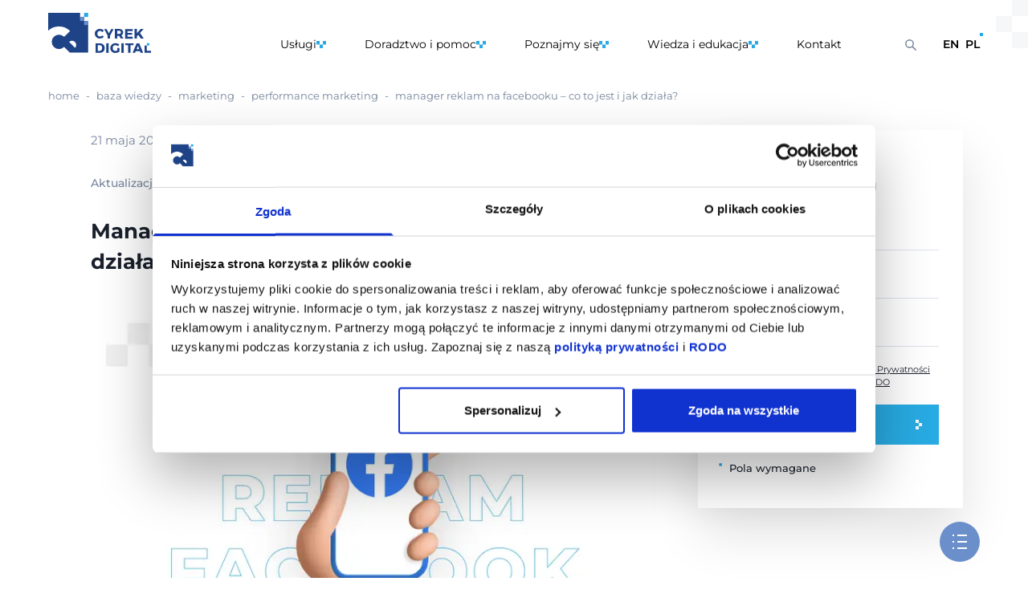

--- FILE ---
content_type: text/html; charset=UTF-8
request_url: https://cyrekdigital.com/pl/baza-wiedzy/manager-reklam-na-facebooku/
body_size: 158593
content:
<!DOCTYPE html><html lang="pl"><head><meta charSet="utf-8"/><meta http-equiv="x-ua-compatible" content="ie=edge"/><meta name="viewport" content="width=device-width, initial-scale=1, shrink-to-fit=no"/><meta name="generator" content="Gatsby 5.7.0"/><meta name="theme-color" content="#FFFFFF"/><meta name="description" content="Dowiedz się, czym jest manager reklam na Facebooku i sprawdź jak działa." data-gatsby-head="true"/><meta name="twitter:card" content="summary" data-gatsby-head="true"/><meta name="twitter:title" content="👉 Manager reklam na Facebooku – co to jest i jak działa?" data-gatsby-head="true"/><meta name="twitter:description" content="Dowiedz się, czym jest manager reklam na Facebooku i sprawdź jak działa." data-gatsby-head="true"/><meta name="robots" content="index,follow" data-gatsby-head="true"/><meta name="google-site-verification" content="bBa2_j032yrOJpmqZkbcStQwalCiJJ7CoXl81ia9xiQ" data-gatsby-head="true"/><meta property="og:locale" content="pl_PL" data-gatsby-head="true"/><meta property="og:url" content="https://cyrekdigital.com/pl/baza-wiedzy/manager-reklam-na-facebooku/" data-gatsby-head="true"/><meta property="og:title" content="👉 Manager reklam na Facebooku – co to jest i jak działa?" data-gatsby-head="true"/><meta property="og:description" content="Dowiedz się, czym jest manager reklam na Facebooku i sprawdź jak działa." data-gatsby-head="true"/><meta property="og:image" content="https://cyrekdigital.com/static/c2916f19702a9868c688300ad662df46/Manager-reklam-Facebook-opengraph.png" data-gatsby-head="true"/><style data-href="/styles.5712b12df42dfc976ea2.css" data-identity="gatsby-global-css">.loading-ring{display:inline-block;height:30px;position:relative;width:30px}.loading-ring div{animation:loading-ring 1.2s cubic-bezier(.5,0,.5,1) infinite;border:8px solid transparent;border-radius:50%;border-top-color:#28aae2;box-sizing:border-box;display:block;height:24px;margin:8px;position:absolute;width:24px}.loading-ring div:first-child{animation-delay:-.45s}.loading-ring div:nth-child(2){animation-delay:-.3s}.loading-ring div:nth-child(3){animation-delay:-.15s}@keyframes loading-ring{0%{transform:rotate(0deg)}to{transform:rotate(1turn)}}::-webkit-scrollbar:horizontal{height:6px;width:10px}::-webkit-scrollbar-track:horizontal{background:#f1f1f1}::-webkit-scrollbar-thumb:horizontal:hover{background:#1e4387}::-webkit-scrollbar-thumb:horizontal{background:#28aae2}.spis::-webkit-scrollbar{height:6px;width:4px}.spis::-webkit-scrollbar-track{background:#f1f1f1}.spis::-webkit-scrollbar-thumb:hover{background:#77869d}.spis::-webkit-scrollbar-thumb{background:#a4aebd}.swiper-scrollbar-drag{background:#28aae2ed!important}.swiper-scrollbar,.swiper-scrollbar-drag{border-radius:0!important;height:8px!important}.swiper-scrollbar{background:rgba(107,143,202,.2)!important;position:static!important;width:100%!important}.authors-swiper{padding-left:60px;padding-right:60px}@media (max-width:768px){.authors-swiper{padding-left:0;padding-right:0}}.test{color:red;font-size:100px}.yarl__thumbnails_thumbnail_active{border:4px solid #28aae2!important}.clamp-box p{-webkit-line-clamp:3;-webkit-box-orient:vertical;display:-webkit-box;overflow:hidden;text-overflow:ellipsis}@font-face{font-display:swap;font-family:Montserrat;font-style:normal;font-weight:400;src:url([data-uri]) format("woff2"),url(/static/montserrat-all-400-normal-327fab0afc997a2d9b163cb6c529eb58.woff) format("woff");unicode-range:u+0460-052f,u+1c80-1c88,u+20b4,u+2de0-2dff,u+a640-a69f,u+fe2e-fe2f}@font-face{font-display:swap;font-family:Montserrat;font-style:normal;font-weight:400;src:url([data-uri]) format("woff2"),url(/static/montserrat-all-400-normal-327fab0afc997a2d9b163cb6c529eb58.woff) format("woff");unicode-range:u+0301,u+0400-045f,u+0490-0491,u+04b0-04b1,u+2116}@font-face{font-display:swap;font-family:Montserrat;font-style:normal;font-weight:400;src:url([data-uri]) format("woff2"),url(/static/montserrat-all-400-normal-327fab0afc997a2d9b163cb6c529eb58.woff) format("woff");unicode-range:u+0102-0103,u+0110-0111,u+0128-0129,u+0168-0169,u+01a0-01a1,u+01af-01b0,u+1ea0-1ef9,u+20ab}@font-face{font-display:swap;font-family:Montserrat;font-style:normal;font-weight:400;src:url(/static/montserrat-latin-ext-400-normal-0204ec08a4b574088f02216df571c932.woff2) format("woff2"),url(/static/montserrat-all-400-normal-327fab0afc997a2d9b163cb6c529eb58.woff) format("woff");unicode-range:u+0100-024f,u+0259,u+1e??,u+2020,u+20a0-20ab,u+20ad-20cf,u+2113,u+2c60-2c7f,u+a720-a7ff}@font-face{font-display:swap;font-family:Montserrat;font-style:normal;font-weight:400;src:url(/static/montserrat-latin-400-normal-acb6629fe45c43ad5d8ba47a1c95c9fd.woff2) format("woff2"),url(/static/montserrat-all-400-normal-327fab0afc997a2d9b163cb6c529eb58.woff) format("woff");unicode-range:u+00??,u+0131,u+0152-0153,u+02bb-02bc,u+02c6,u+02da,u+02dc,u+2000-206f,u+2074,u+20ac,u+2122,u+2191,u+2193,u+2212,u+2215,u+feff,u+fffd}@font-face{font-display:swap;font-family:Montserrat;font-style:normal;font-weight:500;src:url([data-uri]) format("woff2"),url(/static/montserrat-all-500-normal-124bdbbc44b5aae423dffa47df081863.woff) format("woff");unicode-range:u+0460-052f,u+1c80-1c88,u+20b4,u+2de0-2dff,u+a640-a69f,u+fe2e-fe2f}@font-face{font-display:swap;font-family:Montserrat;font-style:normal;font-weight:500;src:url([data-uri]) format("woff2"),url(/static/montserrat-all-500-normal-124bdbbc44b5aae423dffa47df081863.woff) format("woff");unicode-range:u+0301,u+0400-045f,u+0490-0491,u+04b0-04b1,u+2116}@font-face{font-display:swap;font-family:Montserrat;font-style:normal;font-weight:500;src:url([data-uri]) format("woff2"),url(/static/montserrat-all-500-normal-124bdbbc44b5aae423dffa47df081863.woff) format("woff");unicode-range:u+0102-0103,u+0110-0111,u+0128-0129,u+0168-0169,u+01a0-01a1,u+01af-01b0,u+1ea0-1ef9,u+20ab}@font-face{font-display:swap;font-family:Montserrat;font-style:normal;font-weight:500;src:url(/static/montserrat-latin-ext-500-normal-55783c8fab145f4cf828cf630a9bb383.woff2) format("woff2"),url(/static/montserrat-all-500-normal-124bdbbc44b5aae423dffa47df081863.woff) format("woff");unicode-range:u+0100-024f,u+0259,u+1e??,u+2020,u+20a0-20ab,u+20ad-20cf,u+2113,u+2c60-2c7f,u+a720-a7ff}@font-face{font-display:swap;font-family:Montserrat;font-style:normal;font-weight:500;src:url(/static/montserrat-latin-500-normal-38a674fae449557fef97f120c301ff8d.woff2) format("woff2"),url(/static/montserrat-all-500-normal-124bdbbc44b5aae423dffa47df081863.woff) format("woff");unicode-range:u+00??,u+0131,u+0152-0153,u+02bb-02bc,u+02c6,u+02da,u+02dc,u+2000-206f,u+2074,u+20ac,u+2122,u+2191,u+2193,u+2212,u+2215,u+feff,u+fffd}@font-face{font-display:swap;font-family:Montserrat;font-style:normal;font-weight:600;src:url([data-uri]) format("woff2"),url(/static/montserrat-all-600-normal-3e143051a8039d6b6e998a2969a106cf.woff) format("woff");unicode-range:u+0460-052f,u+1c80-1c88,u+20b4,u+2de0-2dff,u+a640-a69f,u+fe2e-fe2f}@font-face{font-display:swap;font-family:Montserrat;font-style:normal;font-weight:600;src:url([data-uri]) format("woff2"),url(/static/montserrat-all-600-normal-3e143051a8039d6b6e998a2969a106cf.woff) format("woff");unicode-range:u+0301,u+0400-045f,u+0490-0491,u+04b0-04b1,u+2116}@font-face{font-display:swap;font-family:Montserrat;font-style:normal;font-weight:600;src:url([data-uri]) format("woff2"),url(/static/montserrat-all-600-normal-3e143051a8039d6b6e998a2969a106cf.woff) format("woff");unicode-range:u+0102-0103,u+0110-0111,u+0128-0129,u+0168-0169,u+01a0-01a1,u+01af-01b0,u+1ea0-1ef9,u+20ab}@font-face{font-display:swap;font-family:Montserrat;font-style:normal;font-weight:600;src:url(/static/montserrat-latin-ext-600-normal-c1ee6391abae116fa667f8ed42ba47ad.woff2) format("woff2"),url(/static/montserrat-all-600-normal-3e143051a8039d6b6e998a2969a106cf.woff) format("woff");unicode-range:u+0100-024f,u+0259,u+1e??,u+2020,u+20a0-20ab,u+20ad-20cf,u+2113,u+2c60-2c7f,u+a720-a7ff}@font-face{font-display:swap;font-family:Montserrat;font-style:normal;font-weight:600;src:url(/static/montserrat-latin-600-normal-5d6df38dd70f631c488bdec905f68464.woff2) format("woff2"),url(/static/montserrat-all-600-normal-3e143051a8039d6b6e998a2969a106cf.woff) format("woff");unicode-range:u+00??,u+0131,u+0152-0153,u+02bb-02bc,u+02c6,u+02da,u+02dc,u+2000-206f,u+2074,u+20ac,u+2122,u+2191,u+2193,u+2212,u+2215,u+feff,u+fffd}@font-face{font-display:swap;font-family:Montserrat;font-style:normal;font-weight:700;src:url([data-uri]) format("woff2"),url(/static/montserrat-all-700-normal-168d5b114e5a6d216802e8f0b050692b.woff) format("woff");unicode-range:u+0460-052f,u+1c80-1c88,u+20b4,u+2de0-2dff,u+a640-a69f,u+fe2e-fe2f}@font-face{font-display:swap;font-family:Montserrat;font-style:normal;font-weight:700;src:url([data-uri]) format("woff2"),url(/static/montserrat-all-700-normal-168d5b114e5a6d216802e8f0b050692b.woff) format("woff");unicode-range:u+0301,u+0400-045f,u+0490-0491,u+04b0-04b1,u+2116}@font-face{font-display:swap;font-family:Montserrat;font-style:normal;font-weight:700;src:url([data-uri]) format("woff2"),url(/static/montserrat-all-700-normal-168d5b114e5a6d216802e8f0b050692b.woff) format("woff");unicode-range:u+0102-0103,u+0110-0111,u+0128-0129,u+0168-0169,u+01a0-01a1,u+01af-01b0,u+1ea0-1ef9,u+20ab}@font-face{font-display:swap;font-family:Montserrat;font-style:normal;font-weight:700;src:url(/static/montserrat-latin-ext-700-normal-ed2b8a3421aea40bea12cb5fdc1adb79.woff2) format("woff2"),url(/static/montserrat-all-700-normal-168d5b114e5a6d216802e8f0b050692b.woff) format("woff");unicode-range:u+0100-024f,u+0259,u+1e??,u+2020,u+20a0-20ab,u+20ad-20cf,u+2113,u+2c60-2c7f,u+a720-a7ff}@font-face{font-display:swap;font-family:Montserrat;font-style:normal;font-weight:700;src:url(/static/montserrat-latin-700-normal-56c09b9a46af6a54eeb30e554f833d13.woff2) format("woff2"),url(/static/montserrat-all-700-normal-168d5b114e5a6d216802e8f0b050692b.woff) format("woff");unicode-range:u+00??,u+0131,u+0152-0153,u+02bb-02bc,u+02c6,u+02da,u+02dc,u+2000-206f,u+2074,u+20ac,u+2122,u+2191,u+2193,u+2212,u+2215,u+feff,u+fffd}@font-face{font-display:swap;font-family:Montserrat;font-style:normal;font-weight:800;src:url([data-uri]) format("woff2"),url(/static/montserrat-all-800-normal-72fb25071956ef0f805daf29b63527bb.woff) format("woff");unicode-range:u+0460-052f,u+1c80-1c88,u+20b4,u+2de0-2dff,u+a640-a69f,u+fe2e-fe2f}@font-face{font-display:swap;font-family:Montserrat;font-style:normal;font-weight:800;src:url([data-uri]) format("woff2"),url(/static/montserrat-all-800-normal-72fb25071956ef0f805daf29b63527bb.woff) format("woff");unicode-range:u+0301,u+0400-045f,u+0490-0491,u+04b0-04b1,u+2116}@font-face{font-display:swap;font-family:Montserrat;font-style:normal;font-weight:800;src:url([data-uri]) format("woff2"),url(/static/montserrat-all-800-normal-72fb25071956ef0f805daf29b63527bb.woff) format("woff");unicode-range:u+0102-0103,u+0110-0111,u+0128-0129,u+0168-0169,u+01a0-01a1,u+01af-01b0,u+1ea0-1ef9,u+20ab}@font-face{font-display:swap;font-family:Montserrat;font-style:normal;font-weight:800;src:url(/static/montserrat-latin-ext-800-normal-5ad97e326368799b3090b88bba35027b.woff2) format("woff2"),url(/static/montserrat-all-800-normal-72fb25071956ef0f805daf29b63527bb.woff) format("woff");unicode-range:u+0100-024f,u+0259,u+1e??,u+2020,u+20a0-20ab,u+20ad-20cf,u+2113,u+2c60-2c7f,u+a720-a7ff}@font-face{font-display:swap;font-family:Montserrat;font-style:normal;font-weight:800;src:url(/static/montserrat-latin-800-normal-1d6a43e98bd10cc3f86dcc64bf87b55d.woff2) format("woff2"),url(/static/montserrat-all-800-normal-72fb25071956ef0f805daf29b63527bb.woff) format("woff");unicode-range:u+00??,u+0131,u+0152-0153,u+02bb-02bc,u+02c6,u+02da,u+02dc,u+2000-206f,u+2074,u+20ac,u+2122,u+2191,u+2193,u+2212,u+2215,u+feff,u+fffd}@font-face{font-family:swiper-icons;font-style:normal;font-weight:400;src:url("data:application/font-woff;charset=utf-8;base64, [base64]//wADZ2x5ZgAAAywAAADMAAAD2MHtryVoZWFkAAABbAAAADAAAAA2E2+eoWhoZWEAAAGcAAAAHwAAACQC9gDzaG10eAAAAigAAAAZAAAArgJkABFsb2NhAAAC0AAAAFoAAABaFQAUGG1heHAAAAG8AAAAHwAAACAAcABAbmFtZQAAA/gAAAE5AAACXvFdBwlwb3N0AAAFNAAAAGIAAACE5s74hXjaY2BkYGAAYpf5Hu/j+W2+MnAzMYDAzaX6QjD6/4//Bxj5GA8AuRwMYGkAPywL13jaY2BkYGA88P8Agx4j+/8fQDYfA1AEBWgDAIB2BOoAeNpjYGRgYNBh4GdgYgABEMnIABJzYNADCQAACWgAsQB42mNgYfzCOIGBlYGB0YcxjYGBwR1Kf2WQZGhhYGBiYGVmgAFGBiQQkOaawtDAoMBQxXjg/wEGPcYDDA4wNUA2CCgwsAAAO4EL6gAAeNpj2M0gyAACqxgGNWBkZ2D4/wMA+xkDdgAAAHjaY2BgYGaAYBkGRgYQiAHyGMF8FgYHIM3DwMHABGQrMOgyWDLEM1T9/w8UBfEMgLzE////P/5//f/V/xv+r4eaAAeMbAxwIUYmIMHEgKYAYjUcsDAwsLKxc3BycfPw8jEQA/[base64]/uznmfPFBNODM2K7MTQ45YEAZqGP81AmGGcF3iPqOop0r1SPTaTbVkfUe4HXj97wYE+yNwWYxwWu4v1ugWHgo3S1XdZEVqWM7ET0cfnLGxWfkgR42o2PvWrDMBSFj/IHLaF0zKjRgdiVMwScNRAoWUoH78Y2icB/yIY09An6AH2Bdu/UB+yxopYshQiEvnvu0dURgDt8QeC8PDw7Fpji3fEA4z/PEJ6YOB5hKh4dj3EvXhxPqH/SKUY3rJ7srZ4FZnh1PMAtPhwP6fl2PMJMPDgeQ4rY8YT6Gzao0eAEA409DuggmTnFnOcSCiEiLMgxCiTI6Cq5DZUd3Qmp10vO0LaLTd2cjN4fOumlc7lUYbSQcZFkutRG7g6JKZKy0RmdLY680CDnEJ+UMkpFFe1RN7nxdVpXrC4aTtnaurOnYercZg2YVmLN/d/gczfEimrE/fs/bOuq29Zmn8tloORaXgZgGa78yO9/cnXm2BpaGvq25Dv9S4E9+5SIc9PqupJKhYFSSl47+Qcr1mYNAAAAeNptw0cKwkAAAMDZJA8Q7OUJvkLsPfZ6zFVERPy8qHh2YER+3i/BP83vIBLLySsoKimrqKqpa2hp6+jq6RsYGhmbmJqZSy0sraxtbO3sHRydnEMU4uR6yx7JJXveP7WrDycAAAAAAAH//wACeNpjYGRgYOABYhkgZgJCZgZNBkYGLQZtIJsFLMYAAAw3ALgAeNolizEKgDAQBCchRbC2sFER0YD6qVQiBCv/H9ezGI6Z5XBAw8CBK/m5iQQVauVbXLnOrMZv2oLdKFa8Pjuru2hJzGabmOSLzNMzvutpB3N42mNgZGBg4GKQYzBhYMxJLMlj4GBgAYow/P/PAJJhLM6sSoWKfWCAAwDAjgbRAAB42mNgYGBkAIIbCZo5IPrmUn0hGA0AO8EFTQAA")}:root{--swiper-theme-color:#007aff}.swiper,swiper-container{display:block;list-style:none;margin-left:auto;margin-right:auto;overflow:hidden;padding:0;position:relative;z-index:1}.swiper-vertical>.swiper-wrapper{flex-direction:column}.swiper-wrapper{box-sizing:content-box;display:flex;height:100%;position:relative;transition-property:transform;transition-timing-function:var(--swiper-wrapper-transition-timing-function,initial);width:100%;z-index:1}.swiper-android .swiper-slide,.swiper-wrapper{transform:translateZ(0)}.swiper-horizontal{touch-action:pan-y}.swiper-vertical{touch-action:pan-x}.swiper-slide,swiper-slide{display:block;flex-shrink:0;height:100%;position:relative;transition-property:transform;width:100%}.swiper-slide-invisible-blank{visibility:hidden}.swiper-autoheight,.swiper-autoheight .swiper-slide{height:auto}.swiper-autoheight .swiper-wrapper{align-items:flex-start;transition-property:transform,height}.swiper-backface-hidden .swiper-slide{backface-visibility:hidden;transform:translateZ(0)}.swiper-3d.swiper-css-mode .swiper-wrapper{perspective:1200px}.swiper-3d .swiper-wrapper{transform-style:preserve-3d}.swiper-3d{perspective:1200px}.swiper-3d .swiper-cube-shadow,.swiper-3d .swiper-slide,.swiper-3d .swiper-slide-shadow,.swiper-3d .swiper-slide-shadow-bottom,.swiper-3d .swiper-slide-shadow-left,.swiper-3d .swiper-slide-shadow-right,.swiper-3d .swiper-slide-shadow-top{transform-style:preserve-3d}.swiper-3d .swiper-slide-shadow,.swiper-3d .swiper-slide-shadow-bottom,.swiper-3d .swiper-slide-shadow-left,.swiper-3d .swiper-slide-shadow-right,.swiper-3d .swiper-slide-shadow-top{height:100%;left:0;pointer-events:none;position:absolute;top:0;width:100%;z-index:10}.swiper-3d .swiper-slide-shadow{background:rgba(0,0,0,.15)}.swiper-3d .swiper-slide-shadow-left{background-image:linear-gradient(270deg,rgba(0,0,0,.5),transparent)}.swiper-3d .swiper-slide-shadow-right{background-image:linear-gradient(90deg,rgba(0,0,0,.5),transparent)}.swiper-3d .swiper-slide-shadow-top{background-image:linear-gradient(0deg,rgba(0,0,0,.5),transparent)}.swiper-3d .swiper-slide-shadow-bottom{background-image:linear-gradient(180deg,rgba(0,0,0,.5),transparent)}.swiper-css-mode>.swiper-wrapper{-ms-overflow-style:none;overflow:auto;scrollbar-width:none}.swiper-css-mode>.swiper-wrapper::-webkit-scrollbar{display:none}.swiper-css-mode>.swiper-wrapper>.swiper-slide{scroll-snap-align:start start}.swiper-horizontal.swiper-css-mode>.swiper-wrapper{scroll-snap-type:x mandatory}.swiper-vertical.swiper-css-mode>.swiper-wrapper{scroll-snap-type:y mandatory}.swiper-css-mode.swiper-free-mode>.swiper-wrapper{scroll-snap-type:none}.swiper-css-mode.swiper-free-mode>.swiper-wrapper>.swiper-slide{scroll-snap-align:none}.swiper-centered>.swiper-wrapper:before{content:"";flex-shrink:0;order:9999}.swiper-centered>.swiper-wrapper>.swiper-slide{scroll-snap-align:center center;scroll-snap-stop:always}.swiper-centered.swiper-horizontal>.swiper-wrapper>.swiper-slide:first-child{margin-inline-start:var(--swiper-centered-offset-before)}.swiper-centered.swiper-horizontal>.swiper-wrapper:before{height:100%;min-height:1px;width:var(--swiper-centered-offset-after)}.swiper-centered.swiper-vertical>.swiper-wrapper>.swiper-slide:first-child{margin-block-start:var(--swiper-centered-offset-before)}.swiper-centered.swiper-vertical>.swiper-wrapper:before{height:var(--swiper-centered-offset-after);min-width:1px;width:100%}.swiper-lazy-preloader{border:4px solid var(--swiper-preloader-color,var(--swiper-theme-color));border-radius:50%;border-top:4px solid transparent;box-sizing:border-box;height:42px;left:50%;margin-left:-21px;margin-top:-21px;position:absolute;top:50%;transform-origin:50%;width:42px;z-index:10}.swiper-watch-progress .swiper-slide-visible .swiper-lazy-preloader,.swiper:not(.swiper-watch-progress) .swiper-lazy-preloader,swiper-container:not(.swiper-watch-progress) .swiper-lazy-preloader{animation:swiper-preloader-spin 1s linear infinite}.swiper-lazy-preloader-white{--swiper-preloader-color:#fff}.swiper-lazy-preloader-black{--swiper-preloader-color:#000}@keyframes swiper-preloader-spin{0%{transform:rotate(0deg)}to{transform:rotate(1turn)}}:root{--swiper-navigation-size:44px}.swiper-button-next,.swiper-button-prev{align-items:center;color:var(--swiper-navigation-color,var(--swiper-theme-color));cursor:pointer;display:flex;height:var(--swiper-navigation-size);justify-content:center;margin-top:calc(0px - var(--swiper-navigation-size)/2);position:absolute;top:var(--swiper-navigation-top-offset,50%);width:calc(var(--swiper-navigation-size)/44*27);z-index:10}.swiper-button-next.swiper-button-disabled,.swiper-button-prev.swiper-button-disabled{cursor:auto;opacity:.35;pointer-events:none}.swiper-button-next.swiper-button-hidden,.swiper-button-prev.swiper-button-hidden{cursor:auto;opacity:0;pointer-events:none}.swiper-navigation-disabled .swiper-button-next,.swiper-navigation-disabled .swiper-button-prev{display:none!important}.swiper-button-next:after,.swiper-button-prev:after{font-family:swiper-icons;font-size:var(--swiper-navigation-size);font-variant:normal;letter-spacing:0;line-height:1;text-transform:none!important}.swiper-button-prev,.swiper-rtl .swiper-button-next{left:var(--swiper-navigation-sides-offset,10px);right:auto}.swiper-button-prev:after,.swiper-rtl .swiper-button-next:after{content:"prev"}.swiper-button-next,.swiper-rtl .swiper-button-prev{left:auto;right:var(--swiper-navigation-sides-offset,10px)}.swiper-button-next:after,.swiper-rtl .swiper-button-prev:after{content:"next"}.swiper-button-lock{display:none}.swiper-fade.swiper-free-mode .swiper-slide{transition-timing-function:ease-out}.swiper-fade .swiper-slide{pointer-events:none;transition-property:opacity}.swiper-fade .swiper-slide .swiper-slide{pointer-events:none}.swiper-fade .swiper-slide-active,.swiper-fade .swiper-slide-active .swiper-slide-active{pointer-events:auto}.odd{background:#f4f6f9}.swiper-pagination{position:absolute;text-align:center;transform:translateZ(0);transition:opacity .3s;z-index:10}.swiper-pagination.swiper-pagination-hidden{opacity:0}.swiper-pagination-disabled>.swiper-pagination,.swiper-pagination.swiper-pagination-disabled{display:none!important}.swiper-horizontal>.swiper-pagination-bullets,.swiper-pagination-bullets.swiper-pagination-horizontal,.swiper-pagination-custom,.swiper-pagination-fraction{bottom:var(--swiper-pagination-bottom,8px);left:0;top:var(--swiper-pagination-top,auto);width:100%}.swiper-pagination-bullets-dynamic{font-size:0;overflow:hidden}.swiper-pagination-bullets-dynamic .swiper-pagination-bullet{position:relative;transform:scale(.33)}.swiper-pagination-bullets-dynamic .swiper-pagination-bullet-active,.swiper-pagination-bullets-dynamic .swiper-pagination-bullet-active-main{transform:scale(1)}.swiper-pagination-bullets-dynamic .swiper-pagination-bullet-active-prev{transform:scale(.66)}.swiper-pagination-bullets-dynamic .swiper-pagination-bullet-active-prev-prev{transform:scale(.33)}.swiper-pagination-bullets-dynamic .swiper-pagination-bullet-active-next{transform:scale(.66)}.swiper-pagination-bullets-dynamic .swiper-pagination-bullet-active-next-next{transform:scale(.33)}.swiper-pagination-bullet{background:var(--swiper-pagination-bullet-inactive-color,#000);border-radius:var(--swiper-pagination-bullet-border-radius,50%);display:inline-block;height:var(--swiper-pagination-bullet-height,var(--swiper-pagination-bullet-size,8px));opacity:var(--swiper-pagination-bullet-inactive-opacity,.2);width:var(--swiper-pagination-bullet-width,var(--swiper-pagination-bullet-size,8px))}button.swiper-pagination-bullet{-webkit-appearance:none;appearance:none;border:none;box-shadow:none;margin:0;padding:0}.swiper-pagination-clickable .swiper-pagination-bullet{cursor:pointer}.swiper-pagination-bullet:only-child{display:none!important}.swiper-pagination-bullet-active{background:var(--swiper-pagination-color,var(--swiper-theme-color));opacity:var(--swiper-pagination-bullet-opacity,1)}.swiper-pagination-vertical.swiper-pagination-bullets,.swiper-vertical>.swiper-pagination-bullets{left:var(--swiper-pagination-left,auto);right:var(--swiper-pagination-right,8px);top:50%;transform:translate3d(0,-50%,0)}.swiper-pagination-vertical.swiper-pagination-bullets .swiper-pagination-bullet,.swiper-vertical>.swiper-pagination-bullets .swiper-pagination-bullet{display:block;margin:var(--swiper-pagination-bullet-vertical-gap,6px) 0}.swiper-pagination-vertical.swiper-pagination-bullets.swiper-pagination-bullets-dynamic,.swiper-vertical>.swiper-pagination-bullets.swiper-pagination-bullets-dynamic{top:50%;transform:translateY(-50%);width:8px}.swiper-pagination-vertical.swiper-pagination-bullets.swiper-pagination-bullets-dynamic .swiper-pagination-bullet,.swiper-vertical>.swiper-pagination-bullets.swiper-pagination-bullets-dynamic .swiper-pagination-bullet{display:inline-block;transition:transform .2s,top .2s}.swiper-horizontal>.swiper-pagination-bullets .swiper-pagination-bullet,.swiper-pagination-horizontal.swiper-pagination-bullets .swiper-pagination-bullet{margin:0 var(--swiper-pagination-bullet-horizontal-gap,4px)}.swiper-horizontal>.swiper-pagination-bullets.swiper-pagination-bullets-dynamic,.swiper-pagination-horizontal.swiper-pagination-bullets.swiper-pagination-bullets-dynamic{left:50%;transform:translateX(-50%);white-space:nowrap}.swiper-horizontal>.swiper-pagination-bullets.swiper-pagination-bullets-dynamic .swiper-pagination-bullet,.swiper-pagination-horizontal.swiper-pagination-bullets.swiper-pagination-bullets-dynamic .swiper-pagination-bullet{transition:transform .2s,left .2s}.swiper-horizontal.swiper-rtl>.swiper-pagination-bullets-dynamic .swiper-pagination-bullet,:host(.swiper-horizontal.swiper-rtl) .swiper-pagination-bullets-dynamic .swiper-pagination-bullet{transition:transform .2s,right .2s}.swiper-pagination-fraction{color:var(--swiper-pagination-fraction-color,inherit)}.swiper-pagination-progressbar{background:var(--swiper-pagination-progressbar-bg-color,rgba(0,0,0,.25));position:absolute}.swiper-pagination-progressbar .swiper-pagination-progressbar-fill{background:var(--swiper-pagination-color,var(--swiper-theme-color));height:100%;left:0;position:absolute;top:0;transform:scale(0);transform-origin:left top;width:100%}.swiper-rtl .swiper-pagination-progressbar .swiper-pagination-progressbar-fill{transform-origin:right top}.swiper-horizontal>.swiper-pagination-progressbar,.swiper-pagination-progressbar.swiper-pagination-horizontal,.swiper-pagination-progressbar.swiper-pagination-vertical.swiper-pagination-progressbar-opposite,.swiper-vertical>.swiper-pagination-progressbar.swiper-pagination-progressbar-opposite{height:var(--swiper-pagination-progressbar-size,4px);left:0;top:0;width:100%}.swiper-horizontal>.swiper-pagination-progressbar.swiper-pagination-progressbar-opposite,.swiper-pagination-progressbar.swiper-pagination-horizontal.swiper-pagination-progressbar-opposite,.swiper-pagination-progressbar.swiper-pagination-vertical,.swiper-vertical>.swiper-pagination-progressbar{height:100%;left:0;top:0;width:var(--swiper-pagination-progressbar-size,4px)}.swiper-pagination-lock{display:none}.swiper-scrollbar{background:var(--swiper-scrollbar-bg-color,rgba(0,0,0,.1));border-radius:var(--swiper-scrollbar-border-radius,10px);position:relative;-ms-touch-action:none}.swiper-scrollbar-disabled>.swiper-scrollbar,.swiper-scrollbar.swiper-scrollbar-disabled{display:none!important}.swiper-horizontal>.swiper-scrollbar,.swiper-scrollbar.swiper-scrollbar-horizontal{bottom:var(--swiper-scrollbar-bottom,4px);height:var(--swiper-scrollbar-size,4px);left:var(--swiper-scrollbar-sides-offset,1%);position:absolute;top:var(--swiper-scrollbar-top,auto);width:calc(100% - var(--swiper-scrollbar-sides-offset,1%)*2);z-index:50}.swiper-scrollbar.swiper-scrollbar-vertical,.swiper-vertical>.swiper-scrollbar{height:calc(100% - var(--swiper-scrollbar-sides-offset,1%)*2);left:var(--swiper-scrollbar-left,auto);position:absolute;right:var(--swiper-scrollbar-right,4px);top:var(--swiper-scrollbar-sides-offset,1%);width:var(--swiper-scrollbar-size,4px);z-index:50}.swiper-scrollbar-drag{background:var(--swiper-scrollbar-drag-bg-color,rgba(0,0,0,.5));border-radius:var(--swiper-scrollbar-border-radius,10px);height:100%;left:0;position:relative;top:0;width:100%}.swiper-scrollbar-cursor-drag{cursor:move}.swiper-scrollbar-lock{display:none}</style><style>.gatsby-image-wrapper{position:relative;overflow:hidden}.gatsby-image-wrapper picture.object-fit-polyfill{position:static!important}.gatsby-image-wrapper img{bottom:0;height:100%;left:0;margin:0;max-width:none;padding:0;position:absolute;right:0;top:0;width:100%;object-fit:cover}.gatsby-image-wrapper [data-main-image]{opacity:0;transform:translateZ(0);transition:opacity .25s linear;will-change:opacity}.gatsby-image-wrapper-constrained{display:inline-block;vertical-align:top}</style><noscript><style>.gatsby-image-wrapper noscript [data-main-image]{opacity:1!important}.gatsby-image-wrapper [data-placeholder-image]{opacity:0!important}</style></noscript><script type="module">const e="undefined"!=typeof HTMLImageElement&&"loading"in HTMLImageElement.prototype;e&&document.body.addEventListener("load",(function(e){const t=e.target;if(void 0===t.dataset.mainImage)return;if(void 0===t.dataset.gatsbyImageSsr)return;let a=null,n=t;for(;null===a&&n;)void 0!==n.parentNode.dataset.gatsbyImageWrapper&&(a=n.parentNode),n=n.parentNode;const o=a.querySelector("[data-placeholder-image]"),r=new Image;r.src=t.currentSrc,r.decode().catch((()=>{})).then((()=>{t.style.opacity=1,o&&(o.style.opacity=0,o.style.transition="opacity 500ms linear")}))}),!0);</script><script>window.dataLayer = window.dataLayer || [];window.dataLayer.push({"platform":"gatsby"}); (function(w,d,s,l,i){w[l]=w[l]||[];w[l].push({'gtm.start': new Date().getTime(),event:'gtm.js'});var f=d.getElementsByTagName(s)[0], j=d.createElement(s),dl=l!='dataLayer'?'&l='+l:'';j.async=true;j.src= 'https://www.googletagmanager.com/gtm.js?id='+i+dl+'';f.parentNode.insertBefore(j,f); })(window,document,'script','dataLayer', 'GTM-N5SDGGQ');</script><link rel="icon" href="/favicon-32x32.png?v=2f2fb2db7ec9701dbcb1339953bd3667" type="image/png"/><link rel="manifest" href="/manifest.webmanifest" crossorigin="anonymous"/><link rel="apple-touch-icon" sizes="512x512" href="/src/images/favicon.png?v=2f2fb2db7ec9701dbcb1339953bd3667"/><link rel="apple-touch-icon" sizes="512x512" href="/src/images/maskable_icon_512.png?v=2f2fb2db7ec9701dbcb1339953bd3667"/><link rel="sitemap" type="application/xml" href="/sitemap-index.xml"/><style data-emotion="css-global 1h2ejin" data-gatsby-head="true">:host,:root,[data-theme]{--chakra-ring-inset:var(--chakra-empty,/*!*/ /*!*/);--chakra-ring-offset-width:0px;--chakra-ring-offset-color:#fff;--chakra-ring-color:rgba(66, 153, 225, 0.6);--chakra-ring-offset-shadow:0 0 #0000;--chakra-ring-shadow:0 0 #0000;--chakra-space-x-reverse:0;--chakra-space-y-reverse:0;--chakra-colors-transparent:transparent;--chakra-colors-current:currentColor;--chakra-colors-black:#000000;--chakra-colors-white:#FFFFFF;--chakra-colors-whiteAlpha-50:rgba(255, 255, 255, 0.04);--chakra-colors-whiteAlpha-100:rgba(255, 255, 255, 0.06);--chakra-colors-whiteAlpha-200:rgba(255, 255, 255, 0.08);--chakra-colors-whiteAlpha-300:rgba(255, 255, 255, 0.16);--chakra-colors-whiteAlpha-400:rgba(255, 255, 255, 0.24);--chakra-colors-whiteAlpha-500:rgba(255, 255, 255, 0.36);--chakra-colors-whiteAlpha-600:rgba(255, 255, 255, 0.48);--chakra-colors-whiteAlpha-700:rgba(255, 255, 255, 0.64);--chakra-colors-whiteAlpha-800:rgba(255, 255, 255, 0.80);--chakra-colors-whiteAlpha-900:rgba(255, 255, 255, 0.92);--chakra-colors-blackAlpha-50:rgba(0, 0, 0, 0.04);--chakra-colors-blackAlpha-100:rgba(0, 0, 0, 0.06);--chakra-colors-blackAlpha-200:rgba(0, 0, 0, 0.08);--chakra-colors-blackAlpha-300:rgba(0, 0, 0, 0.16);--chakra-colors-blackAlpha-400:rgba(0, 0, 0, 0.24);--chakra-colors-blackAlpha-500:rgba(0, 0, 0, 0.36);--chakra-colors-blackAlpha-600:rgba(0, 0, 0, 0.48);--chakra-colors-blackAlpha-700:rgba(0, 0, 0, 0.64);--chakra-colors-blackAlpha-800:rgba(0, 0, 0, 0.80);--chakra-colors-blackAlpha-900:rgba(0, 0, 0, 0.92);--chakra-colors-gray-50:#F7FAFC;--chakra-colors-gray-100:#EDF2F7;--chakra-colors-gray-200:#E2E8F0;--chakra-colors-gray-300:#CBD5E0;--chakra-colors-gray-400:#A0AEC0;--chakra-colors-gray-500:#718096;--chakra-colors-gray-600:#4A5568;--chakra-colors-gray-700:#2D3748;--chakra-colors-gray-800:#1A202C;--chakra-colors-gray-900:#171923;--chakra-colors-red-50:#FFF5F5;--chakra-colors-red-100:#FED7D7;--chakra-colors-red-200:#FEB2B2;--chakra-colors-red-300:#FC8181;--chakra-colors-red-400:#F56565;--chakra-colors-red-500:#E53E3E;--chakra-colors-red-600:#C53030;--chakra-colors-red-700:#9B2C2C;--chakra-colors-red-800:#822727;--chakra-colors-red-900:#63171B;--chakra-colors-orange-50:#FFFAF0;--chakra-colors-orange-100:#FEEBC8;--chakra-colors-orange-200:#FBD38D;--chakra-colors-orange-300:#F6AD55;--chakra-colors-orange-400:#ED8936;--chakra-colors-orange-500:#DD6B20;--chakra-colors-orange-600:#C05621;--chakra-colors-orange-700:#9C4221;--chakra-colors-orange-800:#7B341E;--chakra-colors-orange-900:#652B19;--chakra-colors-yellow-50:#FFFFF0;--chakra-colors-yellow-100:#FEFCBF;--chakra-colors-yellow-200:#FAF089;--chakra-colors-yellow-300:#F6E05E;--chakra-colors-yellow-400:#ECC94B;--chakra-colors-yellow-500:#D69E2E;--chakra-colors-yellow-600:#B7791F;--chakra-colors-yellow-700:#975A16;--chakra-colors-yellow-800:#744210;--chakra-colors-yellow-900:#5F370E;--chakra-colors-green-50:#F0FFF4;--chakra-colors-green-100:#C6F6D5;--chakra-colors-green-200:#9AE6B4;--chakra-colors-green-300:#68D391;--chakra-colors-green-400:#48BB78;--chakra-colors-green-500:#38A169;--chakra-colors-green-600:#2F855A;--chakra-colors-green-700:#276749;--chakra-colors-green-800:#22543D;--chakra-colors-green-900:#1C4532;--chakra-colors-teal-50:#E6FFFA;--chakra-colors-teal-100:#B2F5EA;--chakra-colors-teal-200:#81E6D9;--chakra-colors-teal-300:#4FD1C5;--chakra-colors-teal-400:#38B2AC;--chakra-colors-teal-500:#319795;--chakra-colors-teal-600:#2C7A7B;--chakra-colors-teal-700:#285E61;--chakra-colors-teal-800:#234E52;--chakra-colors-teal-900:#1D4044;--chakra-colors-blue-50:#ebf8ff;--chakra-colors-blue-100:#bee3f8;--chakra-colors-blue-200:#90cdf4;--chakra-colors-blue-300:#63b3ed;--chakra-colors-blue-400:#4299e1;--chakra-colors-blue-500:#3182ce;--chakra-colors-blue-600:#2b6cb0;--chakra-colors-blue-700:#2c5282;--chakra-colors-blue-800:#2a4365;--chakra-colors-blue-900:#1A365D;--chakra-colors-cyan-50:#EDFDFD;--chakra-colors-cyan-100:#C4F1F9;--chakra-colors-cyan-200:#9DECF9;--chakra-colors-cyan-300:#76E4F7;--chakra-colors-cyan-400:#0BC5EA;--chakra-colors-cyan-500:#00B5D8;--chakra-colors-cyan-600:#00A3C4;--chakra-colors-cyan-700:#0987A0;--chakra-colors-cyan-800:#086F83;--chakra-colors-cyan-900:#065666;--chakra-colors-purple-50:#FAF5FF;--chakra-colors-purple-100:#E9D8FD;--chakra-colors-purple-200:#D6BCFA;--chakra-colors-purple-300:#B794F4;--chakra-colors-purple-400:#9F7AEA;--chakra-colors-purple-500:#805AD5;--chakra-colors-purple-600:#6B46C1;--chakra-colors-purple-700:#553C9A;--chakra-colors-purple-800:#44337A;--chakra-colors-purple-900:#322659;--chakra-colors-pink-50:#FFF5F7;--chakra-colors-pink-100:#FED7E2;--chakra-colors-pink-200:#FBB6CE;--chakra-colors-pink-300:#F687B3;--chakra-colors-pink-400:#ED64A6;--chakra-colors-pink-500:#D53F8C;--chakra-colors-pink-600:#B83280;--chakra-colors-pink-700:#97266D;--chakra-colors-pink-800:#702459;--chakra-colors-pink-900:#521B41;--chakra-colors-linkedin-50:#E8F4F9;--chakra-colors-linkedin-100:#CFEDFB;--chakra-colors-linkedin-200:#9BDAF3;--chakra-colors-linkedin-300:#68C7EC;--chakra-colors-linkedin-400:#34B3E4;--chakra-colors-linkedin-500:#00A0DC;--chakra-colors-linkedin-600:#008CC9;--chakra-colors-linkedin-700:#0077B5;--chakra-colors-linkedin-800:#005E93;--chakra-colors-linkedin-900:#004471;--chakra-colors-facebook-50:#E8F4F9;--chakra-colors-facebook-100:#D9DEE9;--chakra-colors-facebook-200:#B7C2DA;--chakra-colors-facebook-300:#6482C0;--chakra-colors-facebook-400:#4267B2;--chakra-colors-facebook-500:#385898;--chakra-colors-facebook-600:#314E89;--chakra-colors-facebook-700:#29487D;--chakra-colors-facebook-800:#223B67;--chakra-colors-facebook-900:#1E355B;--chakra-colors-messenger-50:#D0E6FF;--chakra-colors-messenger-100:#B9DAFF;--chakra-colors-messenger-200:#A2CDFF;--chakra-colors-messenger-300:#7AB8FF;--chakra-colors-messenger-400:#2E90FF;--chakra-colors-messenger-500:#0078FF;--chakra-colors-messenger-600:#0063D1;--chakra-colors-messenger-700:#0052AC;--chakra-colors-messenger-800:#003C7E;--chakra-colors-messenger-900:#002C5C;--chakra-colors-whatsapp-50:#dffeec;--chakra-colors-whatsapp-100:#b9f5d0;--chakra-colors-whatsapp-200:#90edb3;--chakra-colors-whatsapp-300:#65e495;--chakra-colors-whatsapp-400:#3cdd78;--chakra-colors-whatsapp-500:#22c35e;--chakra-colors-whatsapp-600:#179848;--chakra-colors-whatsapp-700:#0c6c33;--chakra-colors-whatsapp-800:#01421c;--chakra-colors-whatsapp-900:#001803;--chakra-colors-twitter-50:#E5F4FD;--chakra-colors-twitter-100:#C8E9FB;--chakra-colors-twitter-200:#A8DCFA;--chakra-colors-twitter-300:#83CDF7;--chakra-colors-twitter-400:#57BBF5;--chakra-colors-twitter-500:#1DA1F2;--chakra-colors-twitter-600:#1A94DA;--chakra-colors-twitter-700:#1681BF;--chakra-colors-twitter-800:#136B9E;--chakra-colors-twitter-900:#0D4D71;--chakra-colors-telegram-50:#E3F2F9;--chakra-colors-telegram-100:#C5E4F3;--chakra-colors-telegram-200:#A2D4EC;--chakra-colors-telegram-300:#7AC1E4;--chakra-colors-telegram-400:#47A9DA;--chakra-colors-telegram-500:#0088CC;--chakra-colors-telegram-600:#007AB8;--chakra-colors-telegram-700:#006BA1;--chakra-colors-telegram-800:#005885;--chakra-colors-telegram-900:#003F5E;--chakra-borders-none:0;--chakra-borders-1px:1px solid;--chakra-borders-2px:2px solid;--chakra-borders-4px:4px solid;--chakra-borders-8px:8px solid;--chakra-fonts-heading:-apple-system,BlinkMacSystemFont,"Segoe UI",Helvetica,Arial,sans-serif,"Apple Color Emoji","Segoe UI Emoji","Segoe UI Symbol";--chakra-fonts-body:-apple-system,BlinkMacSystemFont,"Segoe UI",Helvetica,Arial,sans-serif,"Apple Color Emoji","Segoe UI Emoji","Segoe UI Symbol";--chakra-fonts-mono:SFMono-Regular,Menlo,Monaco,Consolas,"Liberation Mono","Courier New",monospace;--chakra-fontSizes-3xs:0.45rem;--chakra-fontSizes-2xs:0.625rem;--chakra-fontSizes-xs:0.75rem;--chakra-fontSizes-sm:0.875rem;--chakra-fontSizes-md:1rem;--chakra-fontSizes-lg:1.125rem;--chakra-fontSizes-xl:1.25rem;--chakra-fontSizes-2xl:1.5rem;--chakra-fontSizes-3xl:1.875rem;--chakra-fontSizes-4xl:2.25rem;--chakra-fontSizes-5xl:3rem;--chakra-fontSizes-6xl:3.75rem;--chakra-fontSizes-7xl:4.5rem;--chakra-fontSizes-8xl:6rem;--chakra-fontSizes-9xl:8rem;--chakra-fontWeights-hairline:100;--chakra-fontWeights-thin:200;--chakra-fontWeights-light:300;--chakra-fontWeights-normal:400;--chakra-fontWeights-medium:500;--chakra-fontWeights-semibold:600;--chakra-fontWeights-bold:700;--chakra-fontWeights-extrabold:800;--chakra-fontWeights-black:900;--chakra-letterSpacings-tighter:-0.05em;--chakra-letterSpacings-tight:-0.025em;--chakra-letterSpacings-normal:0;--chakra-letterSpacings-wide:0.025em;--chakra-letterSpacings-wider:0.05em;--chakra-letterSpacings-widest:0.1em;--chakra-lineHeights-3:.75rem;--chakra-lineHeights-4:1rem;--chakra-lineHeights-5:1.25rem;--chakra-lineHeights-6:1.5rem;--chakra-lineHeights-7:1.75rem;--chakra-lineHeights-8:2rem;--chakra-lineHeights-9:2.25rem;--chakra-lineHeights-10:2.5rem;--chakra-lineHeights-normal:normal;--chakra-lineHeights-none:1;--chakra-lineHeights-shorter:1.25;--chakra-lineHeights-short:1.375;--chakra-lineHeights-base:1.5;--chakra-lineHeights-tall:1.625;--chakra-lineHeights-taller:2;--chakra-radii-none:0;--chakra-radii-sm:0.125rem;--chakra-radii-base:0.25rem;--chakra-radii-md:0.375rem;--chakra-radii-lg:0.5rem;--chakra-radii-xl:0.75rem;--chakra-radii-2xl:1rem;--chakra-radii-3xl:1.5rem;--chakra-radii-full:9999px;--chakra-space-1:0.25rem;--chakra-space-2:0.5rem;--chakra-space-3:0.75rem;--chakra-space-4:1rem;--chakra-space-5:1.25rem;--chakra-space-6:1.5rem;--chakra-space-7:1.75rem;--chakra-space-8:2rem;--chakra-space-9:2.25rem;--chakra-space-10:2.5rem;--chakra-space-12:3rem;--chakra-space-14:3.5rem;--chakra-space-16:4rem;--chakra-space-20:5rem;--chakra-space-24:6rem;--chakra-space-28:7rem;--chakra-space-32:8rem;--chakra-space-36:9rem;--chakra-space-40:10rem;--chakra-space-44:11rem;--chakra-space-48:12rem;--chakra-space-52:13rem;--chakra-space-56:14rem;--chakra-space-60:15rem;--chakra-space-64:16rem;--chakra-space-72:18rem;--chakra-space-80:20rem;--chakra-space-96:24rem;--chakra-space-px:1px;--chakra-space-0-5:0.125rem;--chakra-space-1-5:0.375rem;--chakra-space-2-5:0.625rem;--chakra-space-3-5:0.875rem;--chakra-shadows-xs:0 0 0 1px rgba(0, 0, 0, 0.05);--chakra-shadows-sm:0 1px 2px 0 rgba(0, 0, 0, 0.05);--chakra-shadows-base:0 1px 3px 0 rgba(0, 0, 0, 0.1),0 1px 2px 0 rgba(0, 0, 0, 0.06);--chakra-shadows-md:0 4px 6px -1px rgba(0, 0, 0, 0.1),0 2px 4px -1px rgba(0, 0, 0, 0.06);--chakra-shadows-lg:0 10px 15px -3px rgba(0, 0, 0, 0.1),0 4px 6px -2px rgba(0, 0, 0, 0.05);--chakra-shadows-xl:0 20px 25px -5px rgba(0, 0, 0, 0.1),0 10px 10px -5px rgba(0, 0, 0, 0.04);--chakra-shadows-2xl:0 25px 50px -12px rgba(0, 0, 0, 0.25);--chakra-shadows-outline:0 0 0 3px rgba(66, 153, 225, 0.6);--chakra-shadows-inner:inset 0 2px 4px 0 rgba(0,0,0,0.06);--chakra-shadows-none:none;--chakra-shadows-dark-lg:rgba(0, 0, 0, 0.1) 0px 0px 0px 1px,rgba(0, 0, 0, 0.2) 0px 5px 10px,rgba(0, 0, 0, 0.4) 0px 15px 40px;--chakra-sizes-1:0.25rem;--chakra-sizes-2:0.5rem;--chakra-sizes-3:0.75rem;--chakra-sizes-4:1rem;--chakra-sizes-5:1.25rem;--chakra-sizes-6:1.5rem;--chakra-sizes-7:1.75rem;--chakra-sizes-8:2rem;--chakra-sizes-9:2.25rem;--chakra-sizes-10:2.5rem;--chakra-sizes-12:3rem;--chakra-sizes-14:3.5rem;--chakra-sizes-16:4rem;--chakra-sizes-20:5rem;--chakra-sizes-24:6rem;--chakra-sizes-28:7rem;--chakra-sizes-32:8rem;--chakra-sizes-36:9rem;--chakra-sizes-40:10rem;--chakra-sizes-44:11rem;--chakra-sizes-48:12rem;--chakra-sizes-52:13rem;--chakra-sizes-56:14rem;--chakra-sizes-60:15rem;--chakra-sizes-64:16rem;--chakra-sizes-72:18rem;--chakra-sizes-80:20rem;--chakra-sizes-96:24rem;--chakra-sizes-px:1px;--chakra-sizes-0-5:0.125rem;--chakra-sizes-1-5:0.375rem;--chakra-sizes-2-5:0.625rem;--chakra-sizes-3-5:0.875rem;--chakra-sizes-max:max-content;--chakra-sizes-min:min-content;--chakra-sizes-full:100%;--chakra-sizes-3xs:14rem;--chakra-sizes-2xs:16rem;--chakra-sizes-xs:20rem;--chakra-sizes-sm:24rem;--chakra-sizes-md:28rem;--chakra-sizes-lg:32rem;--chakra-sizes-xl:36rem;--chakra-sizes-2xl:42rem;--chakra-sizes-3xl:48rem;--chakra-sizes-4xl:56rem;--chakra-sizes-5xl:64rem;--chakra-sizes-6xl:72rem;--chakra-sizes-7xl:80rem;--chakra-sizes-8xl:90rem;--chakra-sizes-prose:60ch;--chakra-sizes-container-sm:640px;--chakra-sizes-container-md:768px;--chakra-sizes-container-lg:1024px;--chakra-sizes-container-xl:1280px;--chakra-zIndices-hide:-1;--chakra-zIndices-auto:auto;--chakra-zIndices-base:0;--chakra-zIndices-docked:10;--chakra-zIndices-dropdown:1000;--chakra-zIndices-sticky:1100;--chakra-zIndices-banner:1200;--chakra-zIndices-overlay:1300;--chakra-zIndices-modal:1400;--chakra-zIndices-popover:1500;--chakra-zIndices-skipLink:1600;--chakra-zIndices-toast:1700;--chakra-zIndices-tooltip:1800;--chakra-transition-property-common:background-color,border-color,color,fill,stroke,opacity,box-shadow,transform;--chakra-transition-property-colors:background-color,border-color,color,fill,stroke;--chakra-transition-property-dimensions:width,height;--chakra-transition-property-position:left,right,top,bottom;--chakra-transition-property-background:background-color,background-image,background-position;--chakra-transition-easing-ease-in:cubic-bezier(0.4, 0, 1, 1);--chakra-transition-easing-ease-out:cubic-bezier(0, 0, 0.2, 1);--chakra-transition-easing-ease-in-out:cubic-bezier(0.4, 0, 0.2, 1);--chakra-transition-duration-ultra-fast:50ms;--chakra-transition-duration-faster:100ms;--chakra-transition-duration-fast:150ms;--chakra-transition-duration-normal:200ms;--chakra-transition-duration-slow:300ms;--chakra-transition-duration-slower:400ms;--chakra-transition-duration-ultra-slow:500ms;--chakra-blur-none:0;--chakra-blur-sm:4px;--chakra-blur-base:8px;--chakra-blur-md:12px;--chakra-blur-lg:16px;--chakra-blur-xl:24px;--chakra-blur-2xl:40px;--chakra-blur-3xl:64px;--chakra-breakpoints-base:0em;--chakra-breakpoints-sm:30em;--chakra-breakpoints-md:48em;--chakra-breakpoints-lg:62em;--chakra-breakpoints-xl:80em;--chakra-breakpoints-2xl:96em;}.chakra-ui-light :host:not([data-theme]),.chakra-ui-light :root:not([data-theme]),.chakra-ui-light [data-theme]:not([data-theme]),[data-theme=light] :host:not([data-theme]),[data-theme=light] :root:not([data-theme]),[data-theme=light] [data-theme]:not([data-theme]),:host[data-theme=light],:root[data-theme=light],[data-theme][data-theme=light]{--chakra-colors-chakra-body-text:var(--chakra-colors-gray-800);--chakra-colors-chakra-body-bg:var(--chakra-colors-white);--chakra-colors-chakra-border-color:var(--chakra-colors-gray-200);--chakra-colors-chakra-subtle-bg:var(--chakra-colors-gray-100);--chakra-colors-chakra-placeholder-color:var(--chakra-colors-gray-500);}.chakra-ui-dark :host:not([data-theme]),.chakra-ui-dark :root:not([data-theme]),.chakra-ui-dark [data-theme]:not([data-theme]),[data-theme=dark] :host:not([data-theme]),[data-theme=dark] :root:not([data-theme]),[data-theme=dark] [data-theme]:not([data-theme]),:host[data-theme=dark],:root[data-theme=dark],[data-theme][data-theme=dark]{--chakra-colors-chakra-body-text:var(--chakra-colors-whiteAlpha-900);--chakra-colors-chakra-body-bg:var(--chakra-colors-gray-800);--chakra-colors-chakra-border-color:var(--chakra-colors-whiteAlpha-300);--chakra-colors-chakra-subtle-bg:var(--chakra-colors-gray-700);--chakra-colors-chakra-placeholder-color:var(--chakra-colors-whiteAlpha-400);}</style><style data-emotion="css-global 1t6zf81" data-gatsby-head="true">:root{--chakra-vh:100vh;}@supports (height: -webkit-fill-available){:root{--chakra-vh:-webkit-fill-available;}}@supports (height: -moz-fill-available){:root{--chakra-vh:-moz-fill-available;}}@supports (height: 100dvh){:root{--chakra-vh:100dvh;}}</style><style data-emotion="css-global 1wxmm51" data-gatsby-head="true">body{font-family:var(--chakra-fonts-body);color:var(--chakra-colors-chakra-body-text);background:var(--chakra-colors-chakra-body-bg);transition-property:background-color;transition-duration:var(--chakra-transition-duration-normal);line-height:var(--chakra-lineHeights-base);}*::-webkit-input-placeholder{color:var(--chakra-colors-chakra-placeholder-color);}*::-moz-placeholder{color:var(--chakra-colors-chakra-placeholder-color);}*:-ms-input-placeholder{color:var(--chakra-colors-chakra-placeholder-color);}*::placeholder{color:var(--chakra-colors-chakra-placeholder-color);}*,*::before,::after{border-color:var(--chakra-colors-chakra-border-color);word-wrap:break-word;}</style><title data-gatsby-head="true">Manager reklam na Facebooku – co to jest i jak działa?</title><link rel="alternate" href="https://cyrekdigital.com/pl/baza-wiedzy/manager-reklam-na-facebooku/" hrefLang="pl" data-gatsby-head="true"/><link rel="canonical" href="https://cyrekdigital.com/pl/baza-wiedzy/manager-reklam-na-facebooku/" data-gatsby-head="true"/></head><body><script id="chakra-script">!(function(){try{var a=function(c){var v="(prefers-color-scheme: dark)",h=window.matchMedia(v).matches?"dark":"light",r=c==="system"?h:c,o=document.documentElement,s=document.body,l="chakra-ui-light",d="chakra-ui-dark",i=r==="dark";return s.classList.add(i?d:l),s.classList.remove(i?l:d),o.style.colorScheme=r,o.dataset.theme=r,r},n=a,m="light",e="chakra-ui-color-mode",t=localStorage.getItem(e);t?a(t):localStorage.setItem(e,a(m))}catch(a){}})();</script><noscript><iframe src="https://www.googletagmanager.com/ns.html?id=GTM-N5SDGGQ" height="0" width="0" style="display: none; visibility: hidden" aria-hidden="true"></iframe></noscript><div id="___gatsby"><style data-emotion="css-global 1h2ejin">:host,:root,[data-theme]{--chakra-ring-inset:var(--chakra-empty,/*!*/ /*!*/);--chakra-ring-offset-width:0px;--chakra-ring-offset-color:#fff;--chakra-ring-color:rgba(66, 153, 225, 0.6);--chakra-ring-offset-shadow:0 0 #0000;--chakra-ring-shadow:0 0 #0000;--chakra-space-x-reverse:0;--chakra-space-y-reverse:0;--chakra-colors-transparent:transparent;--chakra-colors-current:currentColor;--chakra-colors-black:#000000;--chakra-colors-white:#FFFFFF;--chakra-colors-whiteAlpha-50:rgba(255, 255, 255, 0.04);--chakra-colors-whiteAlpha-100:rgba(255, 255, 255, 0.06);--chakra-colors-whiteAlpha-200:rgba(255, 255, 255, 0.08);--chakra-colors-whiteAlpha-300:rgba(255, 255, 255, 0.16);--chakra-colors-whiteAlpha-400:rgba(255, 255, 255, 0.24);--chakra-colors-whiteAlpha-500:rgba(255, 255, 255, 0.36);--chakra-colors-whiteAlpha-600:rgba(255, 255, 255, 0.48);--chakra-colors-whiteAlpha-700:rgba(255, 255, 255, 0.64);--chakra-colors-whiteAlpha-800:rgba(255, 255, 255, 0.80);--chakra-colors-whiteAlpha-900:rgba(255, 255, 255, 0.92);--chakra-colors-blackAlpha-50:rgba(0, 0, 0, 0.04);--chakra-colors-blackAlpha-100:rgba(0, 0, 0, 0.06);--chakra-colors-blackAlpha-200:rgba(0, 0, 0, 0.08);--chakra-colors-blackAlpha-300:rgba(0, 0, 0, 0.16);--chakra-colors-blackAlpha-400:rgba(0, 0, 0, 0.24);--chakra-colors-blackAlpha-500:rgba(0, 0, 0, 0.36);--chakra-colors-blackAlpha-600:rgba(0, 0, 0, 0.48);--chakra-colors-blackAlpha-700:rgba(0, 0, 0, 0.64);--chakra-colors-blackAlpha-800:rgba(0, 0, 0, 0.80);--chakra-colors-blackAlpha-900:rgba(0, 0, 0, 0.92);--chakra-colors-gray-50:#F7FAFC;--chakra-colors-gray-100:#EDF2F7;--chakra-colors-gray-200:#E2E8F0;--chakra-colors-gray-300:#CBD5E0;--chakra-colors-gray-400:#A0AEC0;--chakra-colors-gray-500:#718096;--chakra-colors-gray-600:#4A5568;--chakra-colors-gray-700:#2D3748;--chakra-colors-gray-800:#1A202C;--chakra-colors-gray-900:#171923;--chakra-colors-red-50:#FFF5F5;--chakra-colors-red-100:#FED7D7;--chakra-colors-red-200:#FEB2B2;--chakra-colors-red-300:#FC8181;--chakra-colors-red-400:#F56565;--chakra-colors-red-500:#E53E3E;--chakra-colors-red-600:#C53030;--chakra-colors-red-700:#9B2C2C;--chakra-colors-red-800:#822727;--chakra-colors-red-900:#63171B;--chakra-colors-orange-50:#FFFAF0;--chakra-colors-orange-100:#FEEBC8;--chakra-colors-orange-200:#FBD38D;--chakra-colors-orange-300:#F6AD55;--chakra-colors-orange-400:#ED8936;--chakra-colors-orange-500:#DD6B20;--chakra-colors-orange-600:#C05621;--chakra-colors-orange-700:#9C4221;--chakra-colors-orange-800:#7B341E;--chakra-colors-orange-900:#652B19;--chakra-colors-yellow-50:#FFFFF0;--chakra-colors-yellow-100:#FEFCBF;--chakra-colors-yellow-200:#FAF089;--chakra-colors-yellow-300:#F6E05E;--chakra-colors-yellow-400:#ECC94B;--chakra-colors-yellow-500:#D69E2E;--chakra-colors-yellow-600:#B7791F;--chakra-colors-yellow-700:#975A16;--chakra-colors-yellow-800:#744210;--chakra-colors-yellow-900:#5F370E;--chakra-colors-green-50:#F0FFF4;--chakra-colors-green-100:#C6F6D5;--chakra-colors-green-200:#9AE6B4;--chakra-colors-green-300:#68D391;--chakra-colors-green-400:#48BB78;--chakra-colors-green-500:#38A169;--chakra-colors-green-600:#2F855A;--chakra-colors-green-700:#276749;--chakra-colors-green-800:#22543D;--chakra-colors-green-900:#1C4532;--chakra-colors-teal-50:#E6FFFA;--chakra-colors-teal-100:#B2F5EA;--chakra-colors-teal-200:#81E6D9;--chakra-colors-teal-300:#4FD1C5;--chakra-colors-teal-400:#38B2AC;--chakra-colors-teal-500:#319795;--chakra-colors-teal-600:#2C7A7B;--chakra-colors-teal-700:#285E61;--chakra-colors-teal-800:#234E52;--chakra-colors-teal-900:#1D4044;--chakra-colors-blue-50:#ebf8ff;--chakra-colors-blue-100:#bee3f8;--chakra-colors-blue-200:#90cdf4;--chakra-colors-blue-300:#63b3ed;--chakra-colors-blue-400:#4299e1;--chakra-colors-blue-500:#3182ce;--chakra-colors-blue-600:#2b6cb0;--chakra-colors-blue-700:#2c5282;--chakra-colors-blue-800:#2a4365;--chakra-colors-blue-900:#1A365D;--chakra-colors-cyan-50:#EDFDFD;--chakra-colors-cyan-100:#C4F1F9;--chakra-colors-cyan-200:#9DECF9;--chakra-colors-cyan-300:#76E4F7;--chakra-colors-cyan-400:#0BC5EA;--chakra-colors-cyan-500:#00B5D8;--chakra-colors-cyan-600:#00A3C4;--chakra-colors-cyan-700:#0987A0;--chakra-colors-cyan-800:#086F83;--chakra-colors-cyan-900:#065666;--chakra-colors-purple-50:#FAF5FF;--chakra-colors-purple-100:#E9D8FD;--chakra-colors-purple-200:#D6BCFA;--chakra-colors-purple-300:#B794F4;--chakra-colors-purple-400:#9F7AEA;--chakra-colors-purple-500:#805AD5;--chakra-colors-purple-600:#6B46C1;--chakra-colors-purple-700:#553C9A;--chakra-colors-purple-800:#44337A;--chakra-colors-purple-900:#322659;--chakra-colors-pink-50:#FFF5F7;--chakra-colors-pink-100:#FED7E2;--chakra-colors-pink-200:#FBB6CE;--chakra-colors-pink-300:#F687B3;--chakra-colors-pink-400:#ED64A6;--chakra-colors-pink-500:#D53F8C;--chakra-colors-pink-600:#B83280;--chakra-colors-pink-700:#97266D;--chakra-colors-pink-800:#702459;--chakra-colors-pink-900:#521B41;--chakra-colors-linkedin-50:#E8F4F9;--chakra-colors-linkedin-100:#CFEDFB;--chakra-colors-linkedin-200:#9BDAF3;--chakra-colors-linkedin-300:#68C7EC;--chakra-colors-linkedin-400:#34B3E4;--chakra-colors-linkedin-500:#00A0DC;--chakra-colors-linkedin-600:#008CC9;--chakra-colors-linkedin-700:#0077B5;--chakra-colors-linkedin-800:#005E93;--chakra-colors-linkedin-900:#004471;--chakra-colors-facebook-50:#E8F4F9;--chakra-colors-facebook-100:#D9DEE9;--chakra-colors-facebook-200:#B7C2DA;--chakra-colors-facebook-300:#6482C0;--chakra-colors-facebook-400:#4267B2;--chakra-colors-facebook-500:#385898;--chakra-colors-facebook-600:#314E89;--chakra-colors-facebook-700:#29487D;--chakra-colors-facebook-800:#223B67;--chakra-colors-facebook-900:#1E355B;--chakra-colors-messenger-50:#D0E6FF;--chakra-colors-messenger-100:#B9DAFF;--chakra-colors-messenger-200:#A2CDFF;--chakra-colors-messenger-300:#7AB8FF;--chakra-colors-messenger-400:#2E90FF;--chakra-colors-messenger-500:#0078FF;--chakra-colors-messenger-600:#0063D1;--chakra-colors-messenger-700:#0052AC;--chakra-colors-messenger-800:#003C7E;--chakra-colors-messenger-900:#002C5C;--chakra-colors-whatsapp-50:#dffeec;--chakra-colors-whatsapp-100:#b9f5d0;--chakra-colors-whatsapp-200:#90edb3;--chakra-colors-whatsapp-300:#65e495;--chakra-colors-whatsapp-400:#3cdd78;--chakra-colors-whatsapp-500:#22c35e;--chakra-colors-whatsapp-600:#179848;--chakra-colors-whatsapp-700:#0c6c33;--chakra-colors-whatsapp-800:#01421c;--chakra-colors-whatsapp-900:#001803;--chakra-colors-twitter-50:#E5F4FD;--chakra-colors-twitter-100:#C8E9FB;--chakra-colors-twitter-200:#A8DCFA;--chakra-colors-twitter-300:#83CDF7;--chakra-colors-twitter-400:#57BBF5;--chakra-colors-twitter-500:#1DA1F2;--chakra-colors-twitter-600:#1A94DA;--chakra-colors-twitter-700:#1681BF;--chakra-colors-twitter-800:#136B9E;--chakra-colors-twitter-900:#0D4D71;--chakra-colors-telegram-50:#E3F2F9;--chakra-colors-telegram-100:#C5E4F3;--chakra-colors-telegram-200:#A2D4EC;--chakra-colors-telegram-300:#7AC1E4;--chakra-colors-telegram-400:#47A9DA;--chakra-colors-telegram-500:#0088CC;--chakra-colors-telegram-600:#007AB8;--chakra-colors-telegram-700:#006BA1;--chakra-colors-telegram-800:#005885;--chakra-colors-telegram-900:#003F5E;--chakra-borders-none:0;--chakra-borders-1px:1px solid;--chakra-borders-2px:2px solid;--chakra-borders-4px:4px solid;--chakra-borders-8px:8px solid;--chakra-fonts-heading:-apple-system,BlinkMacSystemFont,"Segoe UI",Helvetica,Arial,sans-serif,"Apple Color Emoji","Segoe UI Emoji","Segoe UI Symbol";--chakra-fonts-body:-apple-system,BlinkMacSystemFont,"Segoe UI",Helvetica,Arial,sans-serif,"Apple Color Emoji","Segoe UI Emoji","Segoe UI Symbol";--chakra-fonts-mono:SFMono-Regular,Menlo,Monaco,Consolas,"Liberation Mono","Courier New",monospace;--chakra-fontSizes-3xs:0.45rem;--chakra-fontSizes-2xs:0.625rem;--chakra-fontSizes-xs:0.75rem;--chakra-fontSizes-sm:0.875rem;--chakra-fontSizes-md:1rem;--chakra-fontSizes-lg:1.125rem;--chakra-fontSizes-xl:1.25rem;--chakra-fontSizes-2xl:1.5rem;--chakra-fontSizes-3xl:1.875rem;--chakra-fontSizes-4xl:2.25rem;--chakra-fontSizes-5xl:3rem;--chakra-fontSizes-6xl:3.75rem;--chakra-fontSizes-7xl:4.5rem;--chakra-fontSizes-8xl:6rem;--chakra-fontSizes-9xl:8rem;--chakra-fontWeights-hairline:100;--chakra-fontWeights-thin:200;--chakra-fontWeights-light:300;--chakra-fontWeights-normal:400;--chakra-fontWeights-medium:500;--chakra-fontWeights-semibold:600;--chakra-fontWeights-bold:700;--chakra-fontWeights-extrabold:800;--chakra-fontWeights-black:900;--chakra-letterSpacings-tighter:-0.05em;--chakra-letterSpacings-tight:-0.025em;--chakra-letterSpacings-normal:0;--chakra-letterSpacings-wide:0.025em;--chakra-letterSpacings-wider:0.05em;--chakra-letterSpacings-widest:0.1em;--chakra-lineHeights-3:.75rem;--chakra-lineHeights-4:1rem;--chakra-lineHeights-5:1.25rem;--chakra-lineHeights-6:1.5rem;--chakra-lineHeights-7:1.75rem;--chakra-lineHeights-8:2rem;--chakra-lineHeights-9:2.25rem;--chakra-lineHeights-10:2.5rem;--chakra-lineHeights-normal:normal;--chakra-lineHeights-none:1;--chakra-lineHeights-shorter:1.25;--chakra-lineHeights-short:1.375;--chakra-lineHeights-base:1.5;--chakra-lineHeights-tall:1.625;--chakra-lineHeights-taller:2;--chakra-radii-none:0;--chakra-radii-sm:0.125rem;--chakra-radii-base:0.25rem;--chakra-radii-md:0.375rem;--chakra-radii-lg:0.5rem;--chakra-radii-xl:0.75rem;--chakra-radii-2xl:1rem;--chakra-radii-3xl:1.5rem;--chakra-radii-full:9999px;--chakra-space-1:0.25rem;--chakra-space-2:0.5rem;--chakra-space-3:0.75rem;--chakra-space-4:1rem;--chakra-space-5:1.25rem;--chakra-space-6:1.5rem;--chakra-space-7:1.75rem;--chakra-space-8:2rem;--chakra-space-9:2.25rem;--chakra-space-10:2.5rem;--chakra-space-12:3rem;--chakra-space-14:3.5rem;--chakra-space-16:4rem;--chakra-space-20:5rem;--chakra-space-24:6rem;--chakra-space-28:7rem;--chakra-space-32:8rem;--chakra-space-36:9rem;--chakra-space-40:10rem;--chakra-space-44:11rem;--chakra-space-48:12rem;--chakra-space-52:13rem;--chakra-space-56:14rem;--chakra-space-60:15rem;--chakra-space-64:16rem;--chakra-space-72:18rem;--chakra-space-80:20rem;--chakra-space-96:24rem;--chakra-space-px:1px;--chakra-space-0-5:0.125rem;--chakra-space-1-5:0.375rem;--chakra-space-2-5:0.625rem;--chakra-space-3-5:0.875rem;--chakra-shadows-xs:0 0 0 1px rgba(0, 0, 0, 0.05);--chakra-shadows-sm:0 1px 2px 0 rgba(0, 0, 0, 0.05);--chakra-shadows-base:0 1px 3px 0 rgba(0, 0, 0, 0.1),0 1px 2px 0 rgba(0, 0, 0, 0.06);--chakra-shadows-md:0 4px 6px -1px rgba(0, 0, 0, 0.1),0 2px 4px -1px rgba(0, 0, 0, 0.06);--chakra-shadows-lg:0 10px 15px -3px rgba(0, 0, 0, 0.1),0 4px 6px -2px rgba(0, 0, 0, 0.05);--chakra-shadows-xl:0 20px 25px -5px rgba(0, 0, 0, 0.1),0 10px 10px -5px rgba(0, 0, 0, 0.04);--chakra-shadows-2xl:0 25px 50px -12px rgba(0, 0, 0, 0.25);--chakra-shadows-outline:0 0 0 3px rgba(66, 153, 225, 0.6);--chakra-shadows-inner:inset 0 2px 4px 0 rgba(0,0,0,0.06);--chakra-shadows-none:none;--chakra-shadows-dark-lg:rgba(0, 0, 0, 0.1) 0px 0px 0px 1px,rgba(0, 0, 0, 0.2) 0px 5px 10px,rgba(0, 0, 0, 0.4) 0px 15px 40px;--chakra-sizes-1:0.25rem;--chakra-sizes-2:0.5rem;--chakra-sizes-3:0.75rem;--chakra-sizes-4:1rem;--chakra-sizes-5:1.25rem;--chakra-sizes-6:1.5rem;--chakra-sizes-7:1.75rem;--chakra-sizes-8:2rem;--chakra-sizes-9:2.25rem;--chakra-sizes-10:2.5rem;--chakra-sizes-12:3rem;--chakra-sizes-14:3.5rem;--chakra-sizes-16:4rem;--chakra-sizes-20:5rem;--chakra-sizes-24:6rem;--chakra-sizes-28:7rem;--chakra-sizes-32:8rem;--chakra-sizes-36:9rem;--chakra-sizes-40:10rem;--chakra-sizes-44:11rem;--chakra-sizes-48:12rem;--chakra-sizes-52:13rem;--chakra-sizes-56:14rem;--chakra-sizes-60:15rem;--chakra-sizes-64:16rem;--chakra-sizes-72:18rem;--chakra-sizes-80:20rem;--chakra-sizes-96:24rem;--chakra-sizes-px:1px;--chakra-sizes-0-5:0.125rem;--chakra-sizes-1-5:0.375rem;--chakra-sizes-2-5:0.625rem;--chakra-sizes-3-5:0.875rem;--chakra-sizes-max:max-content;--chakra-sizes-min:min-content;--chakra-sizes-full:100%;--chakra-sizes-3xs:14rem;--chakra-sizes-2xs:16rem;--chakra-sizes-xs:20rem;--chakra-sizes-sm:24rem;--chakra-sizes-md:28rem;--chakra-sizes-lg:32rem;--chakra-sizes-xl:36rem;--chakra-sizes-2xl:42rem;--chakra-sizes-3xl:48rem;--chakra-sizes-4xl:56rem;--chakra-sizes-5xl:64rem;--chakra-sizes-6xl:72rem;--chakra-sizes-7xl:80rem;--chakra-sizes-8xl:90rem;--chakra-sizes-prose:60ch;--chakra-sizes-container-sm:640px;--chakra-sizes-container-md:768px;--chakra-sizes-container-lg:1024px;--chakra-sizes-container-xl:1280px;--chakra-zIndices-hide:-1;--chakra-zIndices-auto:auto;--chakra-zIndices-base:0;--chakra-zIndices-docked:10;--chakra-zIndices-dropdown:1000;--chakra-zIndices-sticky:1100;--chakra-zIndices-banner:1200;--chakra-zIndices-overlay:1300;--chakra-zIndices-modal:1400;--chakra-zIndices-popover:1500;--chakra-zIndices-skipLink:1600;--chakra-zIndices-toast:1700;--chakra-zIndices-tooltip:1800;--chakra-transition-property-common:background-color,border-color,color,fill,stroke,opacity,box-shadow,transform;--chakra-transition-property-colors:background-color,border-color,color,fill,stroke;--chakra-transition-property-dimensions:width,height;--chakra-transition-property-position:left,right,top,bottom;--chakra-transition-property-background:background-color,background-image,background-position;--chakra-transition-easing-ease-in:cubic-bezier(0.4, 0, 1, 1);--chakra-transition-easing-ease-out:cubic-bezier(0, 0, 0.2, 1);--chakra-transition-easing-ease-in-out:cubic-bezier(0.4, 0, 0.2, 1);--chakra-transition-duration-ultra-fast:50ms;--chakra-transition-duration-faster:100ms;--chakra-transition-duration-fast:150ms;--chakra-transition-duration-normal:200ms;--chakra-transition-duration-slow:300ms;--chakra-transition-duration-slower:400ms;--chakra-transition-duration-ultra-slow:500ms;--chakra-blur-none:0;--chakra-blur-sm:4px;--chakra-blur-base:8px;--chakra-blur-md:12px;--chakra-blur-lg:16px;--chakra-blur-xl:24px;--chakra-blur-2xl:40px;--chakra-blur-3xl:64px;--chakra-breakpoints-base:0em;--chakra-breakpoints-sm:30em;--chakra-breakpoints-md:48em;--chakra-breakpoints-lg:62em;--chakra-breakpoints-xl:80em;--chakra-breakpoints-2xl:96em;}.chakra-ui-light :host:not([data-theme]),.chakra-ui-light :root:not([data-theme]),.chakra-ui-light [data-theme]:not([data-theme]),[data-theme=light] :host:not([data-theme]),[data-theme=light] :root:not([data-theme]),[data-theme=light] [data-theme]:not([data-theme]),:host[data-theme=light],:root[data-theme=light],[data-theme][data-theme=light]{--chakra-colors-chakra-body-text:var(--chakra-colors-gray-800);--chakra-colors-chakra-body-bg:var(--chakra-colors-white);--chakra-colors-chakra-border-color:var(--chakra-colors-gray-200);--chakra-colors-chakra-subtle-bg:var(--chakra-colors-gray-100);--chakra-colors-chakra-placeholder-color:var(--chakra-colors-gray-500);}.chakra-ui-dark :host:not([data-theme]),.chakra-ui-dark :root:not([data-theme]),.chakra-ui-dark [data-theme]:not([data-theme]),[data-theme=dark] :host:not([data-theme]),[data-theme=dark] :root:not([data-theme]),[data-theme=dark] [data-theme]:not([data-theme]),:host[data-theme=dark],:root[data-theme=dark],[data-theme][data-theme=dark]{--chakra-colors-chakra-body-text:var(--chakra-colors-whiteAlpha-900);--chakra-colors-chakra-body-bg:var(--chakra-colors-gray-800);--chakra-colors-chakra-border-color:var(--chakra-colors-whiteAlpha-300);--chakra-colors-chakra-subtle-bg:var(--chakra-colors-gray-700);--chakra-colors-chakra-placeholder-color:var(--chakra-colors-whiteAlpha-400);}</style><style data-emotion="css-global 1t6zf81">:root{--chakra-vh:100vh;}@supports (height: -webkit-fill-available){:root{--chakra-vh:-webkit-fill-available;}}@supports (height: -moz-fill-available){:root{--chakra-vh:-moz-fill-available;}}@supports (height: 100dvh){:root{--chakra-vh:100dvh;}}</style><style data-emotion="css-global 1wxmm51">body{font-family:var(--chakra-fonts-body);color:var(--chakra-colors-chakra-body-text);background:var(--chakra-colors-chakra-body-bg);transition-property:background-color;transition-duration:var(--chakra-transition-duration-normal);line-height:var(--chakra-lineHeights-base);}*::-webkit-input-placeholder{color:var(--chakra-colors-chakra-placeholder-color);}*::-moz-placeholder{color:var(--chakra-colors-chakra-placeholder-color);}*:-ms-input-placeholder{color:var(--chakra-colors-chakra-placeholder-color);}*::placeholder{color:var(--chakra-colors-chakra-placeholder-color);}*,*::before,::after{border-color:var(--chakra-colors-chakra-border-color);word-wrap:break-word;}</style><div style="outline:none" tabindex="-1" id="gatsby-focus-wrapper"><style data-emotion="css-global 17s98cs">:host,:root,[data-theme]{--chakra-ring-inset:var(--chakra-empty,/*!*/ /*!*/);--chakra-ring-offset-width:0px;--chakra-ring-offset-color:#fff;--chakra-ring-color:rgba(66, 153, 225, 0.6);--chakra-ring-offset-shadow:0 0 #0000;--chakra-ring-shadow:0 0 #0000;--chakra-space-x-reverse:0;--chakra-space-y-reverse:0;--chakra-colors-transparent:transparent;--chakra-colors-current:currentColor;--chakra-colors-black:#000000;--chakra-colors-white:#FFFFFF;--chakra-colors-whiteAlpha-50:rgba(255, 255, 255, 0.04);--chakra-colors-whiteAlpha-100:rgba(255, 255, 255, 0.06);--chakra-colors-whiteAlpha-200:rgba(255, 255, 255, 0.08);--chakra-colors-whiteAlpha-300:rgba(255, 255, 255, 0.16);--chakra-colors-whiteAlpha-400:rgba(255, 255, 255, 0.24);--chakra-colors-whiteAlpha-500:rgba(255, 255, 255, 0.36);--chakra-colors-whiteAlpha-600:rgba(255, 255, 255, 0.48);--chakra-colors-whiteAlpha-700:rgba(255, 255, 255, 0.64);--chakra-colors-whiteAlpha-800:rgba(255, 255, 255, 0.80);--chakra-colors-whiteAlpha-900:rgba(255, 255, 255, 0.92);--chakra-colors-blackAlpha-50:rgba(0, 0, 0, 0.04);--chakra-colors-blackAlpha-100:rgba(0, 0, 0, 0.06);--chakra-colors-blackAlpha-200:rgba(0, 0, 0, 0.08);--chakra-colors-blackAlpha-300:rgba(0, 0, 0, 0.16);--chakra-colors-blackAlpha-400:rgba(0, 0, 0, 0.24);--chakra-colors-blackAlpha-500:rgba(0, 0, 0, 0.36);--chakra-colors-blackAlpha-600:rgba(0, 0, 0, 0.48);--chakra-colors-blackAlpha-700:rgba(0, 0, 0, 0.64);--chakra-colors-blackAlpha-800:rgba(0, 0, 0, 0.80);--chakra-colors-blackAlpha-900:rgba(0, 0, 0, 0.92);--chakra-colors-gray-50:#F7FAFC;--chakra-colors-gray-100:#EDF2F7;--chakra-colors-gray-200:#E2E8F0;--chakra-colors-gray-300:#CBD5E0;--chakra-colors-gray-400:#A0AEC0;--chakra-colors-gray-500:#718096;--chakra-colors-gray-600:#4A5568;--chakra-colors-gray-700:#2D3748;--chakra-colors-gray-800:#1A202C;--chakra-colors-gray-900:#171923;--chakra-colors-gray-darker:#77869D;--chakra-colors-gray-dark:#A4AEBD;--chakra-colors-gray-regular:#DBE1EA;--chakra-colors-gray-light:#EAEDF4;--chakra-colors-gray-lighter:#F4F6F9;--chakra-colors-red-50:#FFF5F5;--chakra-colors-red-100:#FED7D7;--chakra-colors-red-200:#FEB2B2;--chakra-colors-red-300:#FC8181;--chakra-colors-red-400:#F56565;--chakra-colors-red-500:#E53E3E;--chakra-colors-red-600:#C53030;--chakra-colors-red-700:#9B2C2C;--chakra-colors-red-800:#822727;--chakra-colors-red-900:#63171B;--chakra-colors-orange-50:#FFFAF0;--chakra-colors-orange-100:#FEEBC8;--chakra-colors-orange-200:#FBD38D;--chakra-colors-orange-300:#F6AD55;--chakra-colors-orange-400:#ED8936;--chakra-colors-orange-500:#DD6B20;--chakra-colors-orange-600:#C05621;--chakra-colors-orange-700:#9C4221;--chakra-colors-orange-800:#7B341E;--chakra-colors-orange-900:#652B19;--chakra-colors-yellow-50:#FFFFF0;--chakra-colors-yellow-100:#FEFCBF;--chakra-colors-yellow-200:#FAF089;--chakra-colors-yellow-300:#F6E05E;--chakra-colors-yellow-400:#ECC94B;--chakra-colors-yellow-500:#D69E2E;--chakra-colors-yellow-600:#B7791F;--chakra-colors-yellow-700:#975A16;--chakra-colors-yellow-800:#744210;--chakra-colors-yellow-900:#5F370E;--chakra-colors-green-50:#F0FFF4;--chakra-colors-green-100:#C6F6D5;--chakra-colors-green-200:#9AE6B4;--chakra-colors-green-300:#68D391;--chakra-colors-green-400:#48BB78;--chakra-colors-green-500:#38A169;--chakra-colors-green-600:#2F855A;--chakra-colors-green-700:#276749;--chakra-colors-green-800:#22543D;--chakra-colors-green-900:#1C4532;--chakra-colors-teal-50:#E6FFFA;--chakra-colors-teal-100:#B2F5EA;--chakra-colors-teal-200:#81E6D9;--chakra-colors-teal-300:#4FD1C5;--chakra-colors-teal-400:#38B2AC;--chakra-colors-teal-500:#319795;--chakra-colors-teal-600:#2C7A7B;--chakra-colors-teal-700:#285E61;--chakra-colors-teal-800:#234E52;--chakra-colors-teal-900:#1D4044;--chakra-colors-blue-50:#ebf8ff;--chakra-colors-blue-100:#bee3f8;--chakra-colors-blue-200:#90cdf4;--chakra-colors-blue-300:#63b3ed;--chakra-colors-blue-400:#4299e1;--chakra-colors-blue-500:#3182ce;--chakra-colors-blue-600:#2b6cb0;--chakra-colors-blue-700:#2c5282;--chakra-colors-blue-800:#2a4365;--chakra-colors-blue-900:#1A365D;--chakra-colors-cyan-50:#EDFDFD;--chakra-colors-cyan-100:#C4F1F9;--chakra-colors-cyan-200:#9DECF9;--chakra-colors-cyan-300:#76E4F7;--chakra-colors-cyan-400:#0BC5EA;--chakra-colors-cyan-500:#00B5D8;--chakra-colors-cyan-600:#00A3C4;--chakra-colors-cyan-700:#0987A0;--chakra-colors-cyan-800:#086F83;--chakra-colors-cyan-900:#065666;--chakra-colors-purple-50:#FAF5FF;--chakra-colors-purple-100:#E9D8FD;--chakra-colors-purple-200:#D6BCFA;--chakra-colors-purple-300:#B794F4;--chakra-colors-purple-400:#9F7AEA;--chakra-colors-purple-500:#805AD5;--chakra-colors-purple-600:#6B46C1;--chakra-colors-purple-700:#553C9A;--chakra-colors-purple-800:#44337A;--chakra-colors-purple-900:#322659;--chakra-colors-pink-50:#FFF5F7;--chakra-colors-pink-100:#FED7E2;--chakra-colors-pink-200:#FBB6CE;--chakra-colors-pink-300:#F687B3;--chakra-colors-pink-400:#ED64A6;--chakra-colors-pink-500:#D53F8C;--chakra-colors-pink-600:#B83280;--chakra-colors-pink-700:#97266D;--chakra-colors-pink-800:#702459;--chakra-colors-pink-900:#521B41;--chakra-colors-linkedin-50:#E8F4F9;--chakra-colors-linkedin-100:#CFEDFB;--chakra-colors-linkedin-200:#9BDAF3;--chakra-colors-linkedin-300:#68C7EC;--chakra-colors-linkedin-400:#34B3E4;--chakra-colors-linkedin-500:#00A0DC;--chakra-colors-linkedin-600:#008CC9;--chakra-colors-linkedin-700:#0077B5;--chakra-colors-linkedin-800:#005E93;--chakra-colors-linkedin-900:#004471;--chakra-colors-facebook-50:#E8F4F9;--chakra-colors-facebook-100:#D9DEE9;--chakra-colors-facebook-200:#B7C2DA;--chakra-colors-facebook-300:#6482C0;--chakra-colors-facebook-400:#4267B2;--chakra-colors-facebook-500:#385898;--chakra-colors-facebook-600:#314E89;--chakra-colors-facebook-700:#29487D;--chakra-colors-facebook-800:#223B67;--chakra-colors-facebook-900:#1E355B;--chakra-colors-messenger-50:#D0E6FF;--chakra-colors-messenger-100:#B9DAFF;--chakra-colors-messenger-200:#A2CDFF;--chakra-colors-messenger-300:#7AB8FF;--chakra-colors-messenger-400:#2E90FF;--chakra-colors-messenger-500:#0078FF;--chakra-colors-messenger-600:#0063D1;--chakra-colors-messenger-700:#0052AC;--chakra-colors-messenger-800:#003C7E;--chakra-colors-messenger-900:#002C5C;--chakra-colors-whatsapp-50:#dffeec;--chakra-colors-whatsapp-100:#b9f5d0;--chakra-colors-whatsapp-200:#90edb3;--chakra-colors-whatsapp-300:#65e495;--chakra-colors-whatsapp-400:#3cdd78;--chakra-colors-whatsapp-500:#22c35e;--chakra-colors-whatsapp-600:#179848;--chakra-colors-whatsapp-700:#0c6c33;--chakra-colors-whatsapp-800:#01421c;--chakra-colors-whatsapp-900:#001803;--chakra-colors-twitter-50:#E5F4FD;--chakra-colors-twitter-100:#C8E9FB;--chakra-colors-twitter-200:#A8DCFA;--chakra-colors-twitter-300:#83CDF7;--chakra-colors-twitter-400:#57BBF5;--chakra-colors-twitter-500:#1DA1F2;--chakra-colors-twitter-600:#1A94DA;--chakra-colors-twitter-700:#1681BF;--chakra-colors-twitter-800:#136B9E;--chakra-colors-twitter-900:#0D4D71;--chakra-colors-telegram-50:#E3F2F9;--chakra-colors-telegram-100:#C5E4F3;--chakra-colors-telegram-200:#A2D4EC;--chakra-colors-telegram-300:#7AC1E4;--chakra-colors-telegram-400:#47A9DA;--chakra-colors-telegram-500:#0088CC;--chakra-colors-telegram-600:#007AB8;--chakra-colors-telegram-700:#006BA1;--chakra-colors-telegram-800:#005885;--chakra-colors-telegram-900:#003F5E;--chakra-colors-brand-darkBlue:#1e4387;--chakra-colors-brand-lightBlue:#28aae2;--chakra-colors-brand-grayBlue:#6B8FCA;--chakra-colors-brand-fadeBlue:#E9F6FC;--chakra-colors-ui-yellow:#FFD800;--chakra-colors-ui-green:#73CB1D;--chakra-colors-ui-red:#FF1C1D;--chakra-colors-ui-orange:#FF8124;--chakra-colors-ui-darkRed:#940F09;--chakra-borders-none:0;--chakra-borders-1px:1px solid;--chakra-borders-2px:2px solid;--chakra-borders-4px:4px solid;--chakra-borders-8px:8px solid;--chakra-fonts-heading:'Montserrat',sans-serif!important;--chakra-fonts-body:'Montserrat',sans-serif!important;--chakra-fonts-mono:SFMono-Regular,Menlo,Monaco,Consolas,"Liberation Mono","Courier New",monospace;--chakra-fontSizes-3xs:0.45rem;--chakra-fontSizes-2xs:0.625rem;--chakra-fontSizes-xs:0.75rem;--chakra-fontSizes-sm:0.875rem;--chakra-fontSizes-md:1rem;--chakra-fontSizes-lg:1.125rem;--chakra-fontSizes-xl:1.25rem;--chakra-fontSizes-2xl:1.5rem;--chakra-fontSizes-3xl:1.875rem;--chakra-fontSizes-4xl:2.25rem;--chakra-fontSizes-5xl:3rem;--chakra-fontSizes-6xl:3.75rem;--chakra-fontSizes-7xl:4.5rem;--chakra-fontSizes-8xl:6rem;--chakra-fontSizes-9xl:8rem;--chakra-fontWeights-hairline:100;--chakra-fontWeights-thin:200;--chakra-fontWeights-light:300;--chakra-fontWeights-normal:400;--chakra-fontWeights-medium:500;--chakra-fontWeights-semibold:600;--chakra-fontWeights-bold:700;--chakra-fontWeights-extrabold:800;--chakra-fontWeights-black:900;--chakra-letterSpacings-tighter:-0.05em;--chakra-letterSpacings-tight:-0.025em;--chakra-letterSpacings-normal:0;--chakra-letterSpacings-wide:0.025em;--chakra-letterSpacings-wider:0.05em;--chakra-letterSpacings-widest:0.1em;--chakra-lineHeights-3:.75rem;--chakra-lineHeights-4:1rem;--chakra-lineHeights-5:1.25rem;--chakra-lineHeights-6:1.5rem;--chakra-lineHeights-7:1.75rem;--chakra-lineHeights-8:2rem;--chakra-lineHeights-9:2.25rem;--chakra-lineHeights-10:2.5rem;--chakra-lineHeights-normal:normal;--chakra-lineHeights-none:1;--chakra-lineHeights-shorter:1.25;--chakra-lineHeights-short:1.375;--chakra-lineHeights-base:1.5;--chakra-lineHeights-tall:1.625;--chakra-lineHeights-taller:2;--chakra-radii-none:0;--chakra-radii-sm:0.125rem;--chakra-radii-base:0.25rem;--chakra-radii-md:0.375rem;--chakra-radii-lg:0.5rem;--chakra-radii-xl:0.75rem;--chakra-radii-2xl:1rem;--chakra-radii-3xl:1.5rem;--chakra-radii-full:9999px;--chakra-space-1:0.25rem;--chakra-space-2:0.5rem;--chakra-space-3:0.75rem;--chakra-space-4:1rem;--chakra-space-5:1.25rem;--chakra-space-6:1.5rem;--chakra-space-7:1.75rem;--chakra-space-8:2rem;--chakra-space-9:2.25rem;--chakra-space-10:2.5rem;--chakra-space-12:3rem;--chakra-space-14:3.5rem;--chakra-space-16:4rem;--chakra-space-20:5rem;--chakra-space-24:6rem;--chakra-space-28:7rem;--chakra-space-32:8rem;--chakra-space-36:9rem;--chakra-space-40:10rem;--chakra-space-44:11rem;--chakra-space-48:12rem;--chakra-space-52:13rem;--chakra-space-56:14rem;--chakra-space-60:15rem;--chakra-space-64:16rem;--chakra-space-72:18rem;--chakra-space-80:20rem;--chakra-space-96:24rem;--chakra-space-px:1px;--chakra-space-0-5:0.125rem;--chakra-space-1-5:0.375rem;--chakra-space-2-5:0.625rem;--chakra-space-3-5:0.875rem;--chakra-shadows-xs:0 0 0 1px rgba(0, 0, 0, 0.05);--chakra-shadows-sm:0 1px 2px 0 rgba(0, 0, 0, 0.05);--chakra-shadows-base:0 1px 3px 0 rgba(0, 0, 0, 0.1),0 1px 2px 0 rgba(0, 0, 0, 0.06);--chakra-shadows-md:0 4px 6px -1px rgba(0, 0, 0, 0.1),0 2px 4px -1px rgba(0, 0, 0, 0.06);--chakra-shadows-lg:0 10px 15px -3px rgba(0, 0, 0, 0.1),0 4px 6px -2px rgba(0, 0, 0, 0.05);--chakra-shadows-xl:0 20px 25px -5px rgba(0, 0, 0, 0.1),0 10px 10px -5px rgba(0, 0, 0, 0.04);--chakra-shadows-2xl:0 25px 50px -12px rgba(0, 0, 0, 0.25);--chakra-shadows-outline:0 0 0 3px rgba(66, 153, 225, 0.6);--chakra-shadows-inner:inset 0 2px 4px 0 rgba(0,0,0,0.06);--chakra-shadows-none:none;--chakra-shadows-dark-lg:rgba(0, 0, 0, 0.1) 0px 0px 0px 1px,rgba(0, 0, 0, 0.2) 0px 5px 10px,rgba(0, 0, 0, 0.4) 0px 15px 40px;--chakra-sizes-1:0.25rem;--chakra-sizes-2:0.5rem;--chakra-sizes-3:0.75rem;--chakra-sizes-4:1rem;--chakra-sizes-5:1.25rem;--chakra-sizes-6:1.5rem;--chakra-sizes-7:1.75rem;--chakra-sizes-8:2rem;--chakra-sizes-9:2.25rem;--chakra-sizes-10:2.5rem;--chakra-sizes-12:3rem;--chakra-sizes-14:3.5rem;--chakra-sizes-16:4rem;--chakra-sizes-20:5rem;--chakra-sizes-24:6rem;--chakra-sizes-28:7rem;--chakra-sizes-32:8rem;--chakra-sizes-36:9rem;--chakra-sizes-40:10rem;--chakra-sizes-44:11rem;--chakra-sizes-48:12rem;--chakra-sizes-52:13rem;--chakra-sizes-56:14rem;--chakra-sizes-60:15rem;--chakra-sizes-64:16rem;--chakra-sizes-72:18rem;--chakra-sizes-80:20rem;--chakra-sizes-96:24rem;--chakra-sizes-px:1px;--chakra-sizes-0-5:0.125rem;--chakra-sizes-1-5:0.375rem;--chakra-sizes-2-5:0.625rem;--chakra-sizes-3-5:0.875rem;--chakra-sizes-max:max-content;--chakra-sizes-min:min-content;--chakra-sizes-full:100%;--chakra-sizes-3xs:14rem;--chakra-sizes-2xs:16rem;--chakra-sizes-xs:20rem;--chakra-sizes-sm:24rem;--chakra-sizes-md:28rem;--chakra-sizes-lg:32rem;--chakra-sizes-xl:36rem;--chakra-sizes-2xl:42rem;--chakra-sizes-3xl:48rem;--chakra-sizes-4xl:56rem;--chakra-sizes-5xl:64rem;--chakra-sizes-6xl:72rem;--chakra-sizes-7xl:80rem;--chakra-sizes-8xl:90rem;--chakra-sizes-prose:60ch;--chakra-sizes-container-sm:640px;--chakra-sizes-container-md:768px;--chakra-sizes-container-lg:1024px;--chakra-sizes-container-xl:1280px;--chakra-sizes-container-xxl:1596px;--chakra-zIndices-hide:-1;--chakra-zIndices-auto:auto;--chakra-zIndices-base:0;--chakra-zIndices-docked:10;--chakra-zIndices-dropdown:1000;--chakra-zIndices-sticky:1100;--chakra-zIndices-banner:1200;--chakra-zIndices-overlay:1300;--chakra-zIndices-modal:1400;--chakra-zIndices-popover:1500;--chakra-zIndices-skipLink:1600;--chakra-zIndices-toast:1700;--chakra-zIndices-tooltip:1800;--chakra-transition-property-common:background-color,border-color,color,fill,stroke,opacity,box-shadow,transform;--chakra-transition-property-colors:background-color,border-color,color,fill,stroke;--chakra-transition-property-dimensions:width,height;--chakra-transition-property-position:left,right,top,bottom;--chakra-transition-property-background:background-color,background-image,background-position;--chakra-transition-easing-ease-in:cubic-bezier(0.4, 0, 1, 1);--chakra-transition-easing-ease-out:cubic-bezier(0, 0, 0.2, 1);--chakra-transition-easing-ease-in-out:cubic-bezier(0.4, 0, 0.2, 1);--chakra-transition-duration-ultra-fast:50ms;--chakra-transition-duration-faster:100ms;--chakra-transition-duration-fast:150ms;--chakra-transition-duration-normal:200ms;--chakra-transition-duration-slow:300ms;--chakra-transition-duration-slower:400ms;--chakra-transition-duration-ultra-slow:500ms;--chakra-blur-none:0;--chakra-blur-sm:4px;--chakra-blur-base:8px;--chakra-blur-md:12px;--chakra-blur-lg:16px;--chakra-blur-xl:24px;--chakra-blur-2xl:40px;--chakra-blur-3xl:64px;--chakra-breakpoints-base:0em;--chakra-breakpoints-sm:320px;--chakra-breakpoints-md:768px;--chakra-breakpoints-lg:960px;--chakra-breakpoints-xl:1280px;--chakra-breakpoints-2xl:96em;--chakra-breakpoints-phablet:440px;--chakra-breakpoints-mobile:580px;--chakra-breakpoints-smallerXL:1160px;--chakra-breakpoints-laptop:1540px;--chakra-breakpoints-xxl:1800px;}.chakra-ui-light :host:not([data-theme]),.chakra-ui-light :root:not([data-theme]),.chakra-ui-light [data-theme]:not([data-theme]),[data-theme=light] :host:not([data-theme]),[data-theme=light] :root:not([data-theme]),[data-theme=light] [data-theme]:not([data-theme]),:host[data-theme=light],:root[data-theme=light],[data-theme][data-theme=light]{--chakra-colors-chakra-body-text:var(--chakra-colors-gray-800);--chakra-colors-chakra-body-bg:var(--chakra-colors-white);--chakra-colors-chakra-border-color:var(--chakra-colors-gray-200);--chakra-colors-chakra-subtle-bg:var(--chakra-colors-gray-100);--chakra-colors-chakra-placeholder-color:var(--chakra-colors-gray-500);}.chakra-ui-dark :host:not([data-theme]),.chakra-ui-dark :root:not([data-theme]),.chakra-ui-dark [data-theme]:not([data-theme]),[data-theme=dark] :host:not([data-theme]),[data-theme=dark] :root:not([data-theme]),[data-theme=dark] [data-theme]:not([data-theme]),:host[data-theme=dark],:root[data-theme=dark],[data-theme][data-theme=dark]{--chakra-colors-chakra-body-text:var(--chakra-colors-whiteAlpha-900);--chakra-colors-chakra-body-bg:var(--chakra-colors-gray-800);--chakra-colors-chakra-border-color:var(--chakra-colors-whiteAlpha-300);--chakra-colors-chakra-subtle-bg:var(--chakra-colors-gray-700);--chakra-colors-chakra-placeholder-color:var(--chakra-colors-whiteAlpha-400);}</style><style data-emotion="css-global 3kbdol">html{line-height:1.5;-webkit-text-size-adjust:100%;font-family:system-ui,sans-serif;-webkit-font-smoothing:antialiased;text-rendering:optimizeLegibility;-moz-osx-font-smoothing:grayscale;touch-action:manipulation;}body{position:relative;min-height:100%;font-feature-settings:'kern';}*,*::before,*::after{border-width:0;border-style:solid;box-sizing:border-box;}main{display:block;}hr{border-top-width:1px;box-sizing:content-box;height:0;overflow:visible;}pre,code,kbd,samp{font-family:SFMono-Regular,Menlo,Monaco,Consolas,monospace;font-size:1em;}a{background-color:transparent;color:inherit;-webkit-text-decoration:inherit;text-decoration:inherit;}abbr[title]{border-bottom:none;-webkit-text-decoration:underline;text-decoration:underline;-webkit-text-decoration:underline dotted;-webkit-text-decoration:underline dotted;text-decoration:underline dotted;}b,strong{font-weight:bold;}small{font-size:80%;}sub,sup{font-size:75%;line-height:0;position:relative;vertical-align:baseline;}sub{bottom:-0.25em;}sup{top:-0.5em;}img{border-style:none;}button,input,optgroup,select,textarea{font-family:inherit;font-size:100%;line-height:1.15;margin:0;}button,input{overflow:visible;}button,select{text-transform:none;}button::-moz-focus-inner,[type="button"]::-moz-focus-inner,[type="reset"]::-moz-focus-inner,[type="submit"]::-moz-focus-inner{border-style:none;padding:0;}fieldset{padding:0.35em 0.75em 0.625em;}legend{box-sizing:border-box;color:inherit;display:table;max-width:100%;padding:0;white-space:normal;}progress{vertical-align:baseline;}textarea{overflow:auto;}[type="checkbox"],[type="radio"]{box-sizing:border-box;padding:0;}[type="number"]::-webkit-inner-spin-button,[type="number"]::-webkit-outer-spin-button{-webkit-appearance:none!important;}input[type="number"]{-moz-appearance:textfield;}[type="search"]{-webkit-appearance:textfield;outline-offset:-2px;}[type="search"]::-webkit-search-decoration{-webkit-appearance:none!important;}::-webkit-file-upload-button{-webkit-appearance:button;font:inherit;}details{display:block;}summary{display:-webkit-box;display:-webkit-list-item;display:-ms-list-itembox;display:list-item;}template{display:none;}[hidden]{display:none!important;}body,blockquote,dl,dd,h1,h2,h3,h4,h5,h6,hr,figure,p,pre{margin:0;}button{background:transparent;padding:0;}fieldset{margin:0;padding:0;}ol,ul{margin:0;padding:0;}textarea{resize:vertical;}button,[role="button"]{cursor:pointer;}button::-moz-focus-inner{border:0!important;}table{border-collapse:collapse;}h1,h2,h3,h4,h5,h6{font-size:inherit;font-weight:inherit;}button,input,optgroup,select,textarea{padding:0;line-height:inherit;color:inherit;}img,svg,video,canvas,audio,iframe,embed,object{display:block;}img,video{max-width:100%;height:auto;}[data-js-focus-visible] :focus:not([data-focus-visible-added]):not([data-focus-visible-disabled]){outline:none;box-shadow:none;}select::-ms-expand{display:none;}:root{--chakra-vh:100vh;}@supports (height: -webkit-fill-available){:root{--chakra-vh:-webkit-fill-available;}}@supports (height: -moz-fill-available){:root{--chakra-vh:-moz-fill-available;}}@supports (height: 100dvh){:root{--chakra-vh:100dvh;}}</style><style data-emotion="css-global d41evx">body{font-family:'Montserrat',sans-serif;color:var(--chakra-colors-chakra-body-text);background:var(--chakra-colors-chakra-body-bg);transition-property:background-color;transition-duration:var(--chakra-transition-duration-normal);line-height:var(--chakra-lineHeights-base);font-size:13px;font-weight:regular;webkit-overflow-scrolling:touch;}@media screen and (min-width: 960px){body{font-size:14px;}}@media screen and (min-width: 1800px){body{font-size:15px;}}body:has(.custom-block-chapter),body:has(#chapters-navigation){overflow-x:hidden;}*::-webkit-input-placeholder{color:var(--chakra-colors-chakra-placeholder-color);}*::-moz-placeholder{color:var(--chakra-colors-chakra-placeholder-color);}*:-ms-input-placeholder{color:var(--chakra-colors-chakra-placeholder-color);}*::placeholder{color:var(--chakra-colors-chakra-placeholder-color);}*,*::before,::after{border-color:var(--chakra-colors-chakra-border-color);word-wrap:break-word;}a:focus,a[data-focus]{box-shadow:var(--chakra-shadows-none)!important;}h2{font-size:22px;color:#000;line-height:32px;font-family:'Montserrat',sans-serif;}@media screen and (min-width: 1280px){h2{line-height:50px;font-size:40px;}}@media screen and (min-width: 1800px){h2{line-height:70px;font-size:60px;}}h1{font-weight:var(--chakra-fontWeights-bold);font-family:'Montserrat',sans-serif;font-size:30px;line-height:36px;}@media screen and (min-width: 1280px){h1{font-size:40px;line-height:50px;}}@media screen and (min-width: 1800px){h1{font-size:47px;line-height:58px;}}h3{font-family:'Montserrat',sans-serif;color:#000;margin-bottom:30px;font-size:18px;}@media screen and (min-width: 960px){h3{margin-bottom:30px;font-size:26px;}}@media screen and (min-width: 1800px){h3{margin-bottom:40px;font-size:36px;}}h4{font-family:'Montserrat',sans-serif;color:#000;margin-bottom:16px;font-size:14px;font-weight:var(--chakra-fontWeights-semibold);}@media screen and (min-width: 1280px){h4{margin-bottom:20px;font-size:15px;}}@media screen and (min-width: 1800px){h4{margin-bottom:20px;font-size:15px;}}code{white-space:pre-wrap;display:inline-block;margin-bottom:30px;padding:15px 20px;border:1px solid #DBE1EA;border-radius:5px;font-size:16px;line-height:28px;max-width:calc(100% - 20px);}@media screen and (min-width: 960px){code{max-width:100%;}}@media screen and (min-width: 1800px){code{font-size:18px;line-height:30px;}}main{overflow-x:hidden;}@media screen and (min-width: 1280px){main{overflow-x:initial;}}main:has(.timelineSection){overflow-x:initial;}main:has(.singleTraining){overflow-x:initial;}@media screen and (min-width: 1280px){main:has(.singleTraining){overflow-x:initial;}}textarea:focus-visible{border:var(--chakra-borders-none);border-bottom:2px solid #28aae2!important;outline:none!important;box-shadow:var(--chakra-shadows-none)!important;}.page--landing{overflow-x:hidden;}.content .alignleft{float:none;}@media screen and (min-width: 960px){.content .alignleft{float:left;}}.content .alignright{float:none;}@media screen and (min-width: 960px){.content .alignright{float:right;}}.content a{-webkit-text-decoration:underline;text-decoration:underline;color:#6b8fca;font-weight:700;-webkit-transition:color .35s ease;transition:color .35s ease;}.content a:hover{color:var(--chakra-colors-brand-lightBlue);}.gutenberg-blue-button a,.gutenberg-blue-button a:hover{color:#FFF;}.gutenberg-blue-button a:hover svg{right:-5px!important;}.landingContent ul,.content ul,.spis ol ul{margin:0px;list-style:none;list-style-position:outside;margin-bottom:28px;}@media screen and (min-width: 960px){.landingContent ul,.content ul,.spis ol ul{margin-bottom:28px;}}@media screen and (min-width: 1800px){.landingContent ul,.content ul,.spis ol ul{margin-bottom:32px;}}.landingContent ul{margin-top:20px;}.landingContent ol li{margin-left:25px;}.faq ol li,.content ol li{margin-left:35px;}.landingContent ul li,.content ul li,.content ol li{position:relative;padding-left:20px;margin-bottom:14px;}@media screen and (min-width: 960px){.landingContent ul li,.content ul li,.content ol li{margin-bottom:14px;}}@media screen and (min-width: 1800px){.landingContent ul li,.content ul li,.content ol li{margin-bottom:16px;}}ol>li::marker{font-weight:var(--chakra-fontWeights-bold);}.content li p{margin-bottom:0px;display:inline-block;}.content.default ul li{margin-top:15px;}.landingContent ul li::before,.content ul li::before,.spis ol ul li:before{content:"";height:6px;width:6px;background:#28AAE2;font-weight:var(--chakra-fontWeights-bold);display:inline-block;margin-left:-20px;margin-right:14px;margin-bottom:4px;}.content p.code-wrapper{background:#fafafa;padding:1rem 2rem;border-radius:8px;word-wrap:break-word;white-space:pre-wrap;font-family:monospace;font-size:13px;line-height:31px;color:#363636;}.content ol{max-width:100%;word-break:break-word;}.content .wp-block-columns+hr{margin:0 0 90px 0;}.content #przypisy+ul li{overflow-wrap:break-word;word-wrap:break-word;word-break:break-all;-webkit-hyphens:auto;-moz-hyphens:auto;-ms-hyphens:auto;hyphens:auto;}.content .twitter-tweet{margin-left:auto;margin-right:auto;}.content .wp-block-column{-webkit-order:1;-ms-flex-order:1;order:1;}.content .wp-block-columns{margin:60px 0 90px 0;padding-bottom:60px;border-bottom:1px solid;border-bottom-color:var(--chakra-colors-gray-regular);}.content .wp-block-columns:nth-of-type(odd) .wp-block-column:nth-of-type(even){-webkit-order:0;-ms-flex-order:0;order:0;}@media screen and (min-width: 960px){.content .wp-block-columns:nth-of-type(odd) .wp-block-column:nth-of-type(even){-webkit-order:1;-ms-flex-order:1;order:1;}}.wp-block-video{margin:60px 0;max-width:100%;}.content video{width:100%;aspect-ration:16/9;}.content .has-text-align-left img{display:inline-block;float:left;margin-right:.5rem;}.content .content-icon{float:left;max-width:80px;overflow:hidden;display:inline-block;vertical-align:top;margin-top:-.55rem;-webkit-margin-end:.4rem;margin-inline-end:.4rem;}@media screen and (min-width: 960px){.content .content-icon{max-width:150px;margin-top:-1.5rem;-webkit-margin-end:0px;margin-inline-end:0px;}}.content li ul,.content li ol{margin-top:20px;margin-bottom:20px;}#leftMenu{-webkit-transition:all 0.3s ease-out;transition:all 0.3s ease-out;border:1px solid #DBE1EA;padding-top:17px;padding-bottom:10px;}#leftMenu .tableHeader{padding-bottom:13px;border-bottom:1px solid #DBE1EA;}.spis{font-size:14px;}.goBackPodcasts .tableOfContents{counter-reset:listCounter;}.goBackPodcasts .spis ol>li{counter-increment:listCounter;}.goBackPodcasts .tableOfContents .spis{padding-top:10px;}.goBackPodcasts .spis ol{margin-left:0px;margin-bottom:50px;list-style:none;}@media screen and (min-width: 1800px){.goBackPodcasts .spis ol{margin-left:25px;list-style:decimal;}}.goBackPodcasts .spis ol>li::marker{font-size:15px;}@media screen and (min-width: 1800px){.goBackPodcasts .spis ol>li::marker{font-size:10px;}}.goBackPodcasts .spis ol ul li{margin-left:10px;position:relative;}.goBackPodcasts .spis ol ul li:before{margin:0px;position:absolute;top:1.05rem;left:1rem;}@media screen and (min-width: 1800px){.goBackPodcasts .spis ol ul li:before{top:10px;left:-13px;}}.goBackPodcasts .spis li{padding:0px;max-width:100%;}@media screen and (min-width: 1800px){.goBackPodcasts .spis li{padding:5px;max-width:95%;}}.goBackPodcasts .spis a{display:block;position:relative;font-size:13px;line-height:24px;}@media screen and (min-width: 1800px){.goBackPodcasts .spis a{font-size:11px;line-height:16px;}}.goBackPodcasts .spis ol>li>a{padding:.5rem 1rem .5rem 2rem;border-left:5px solid transparent;}@media screen and (min-width: 1800px){.goBackPodcasts .spis ol>li>a{padding:0px;border-left:var(--chakra-borders-none);}}.goBackPodcasts .spis ul>li>a{padding:.5rem 1rem .5rem 2rem;}@media screen and (min-width: 1800px){.goBackPodcasts .spis ul>li>a{padding:0px;}}.goBackPodcasts .spis a:hover::before,.goBackPodcasts .spis a.active::before{content:"";position:absolute;left:-100px;right:-100px;top:0px;bottom:0px;z-index:-1;background:#F6F7F9;}@media screen and (min-width: 1800px){.goBackPodcasts .spis a:hover::before,.goBackPodcasts .spis a.active::before{top:-5px;bottom:-5px;}}.goBackPodcasts .spis ol>li>a::after,.goBackPodcasts .spis ol>li a:hover::after,.goBackPodcasts .spis ol>li a.active::after{content:counter(listCounter)".";position:absolute;top:.5rem;left:.75rem;font-weight:var(--chakra-fontWeights-bold);}@media screen and (min-width: 1800px){.goBackPodcasts .spis ol>li>a::after,.goBackPodcasts .spis ol>li a:hover::after,.goBackPodcasts .spis ol>li a.active::after{content:"";}}.goBackPodcasts .spis ol>li a:hover::after,.goBackPodcasts .spis ol>li a.active::after{content:counter(listCounter)".";position:absolute;left:.75rem;right:auto;width:auto;top:.5rem;bottom:-5px;z-index:1;background:none;}@media screen and (min-width: 1800px){.goBackPodcasts .spis ol>li a:hover::after,.goBackPodcasts .spis ol>li a.active::after{content:"";left:-30px;width:5px;top:-5px;background:#28aae2;}}.goBackPodcasts .spis ul>li a:hover::after,.goBackPodcasts .spis ul>li a.active::after{content:"";position:absolute;left:-45px;right:auto;width:5px;top:-5px;bottom:-5px;z-index:1;background:#28aae2;}.goBackPodcasts .spis ul ul>li a:hover::after,.goBackPodcasts .spis ul ul>li a.active::after{content:"";position:absolute;left:-60px;right:auto;width:5px;top:-5px;bottom:-5px;z-index:1;background:#28aae2;}.goBackPodcasts .spis ol>li a:hover,.goBackPodcasts .spis ol>li a.active{border-color:#28aae2;font-weight:var(--chakra-fontWeights-bold);-webkit-text-decoration:underline;text-decoration:underline;}@media screen and (min-width: 1800px){.goBackPodcasts .spis ol>li a:hover,.goBackPodcasts .spis ol>li a.active{border-color:var(--chakra-colors-transparent);font-weight:var(--chakra-fontWeights-normal);-webkit-text-decoration:none;text-decoration:none;}}.spis ol{margin-left:0px;}@media screen and (min-width: 1800px){.spis ol{margin-left:10px;}}.spis ol>li{padding-left:5px;}@media screen and (min-width: 1800px){.spis ol>li{font-size:15px;line-height:26px;}}.spis ol ul{margin-bottom:0px;}.spis ol ul li{padding-left:0px;margin-left:20px;}@media screen and (min-width: 1800px){.spis ol ul li{font-size:13px;line-height:26px;}}@media screen and (min-width: 1800px){.spis ul ul li{font-size:11px;line-height:16px;}}.spis ul ul li:before{width:4px;height:4px;background:#A4AEBD;}.menuVisible #goBackLink{top:70px;}@media screen and (min-width: 960px){.menuVisible #goBackLink{top:128px;}}@media screen and (min-width: 1800px){.menuVisible #goBackLink{top:120px;}}.menuVisible .sidebarBanners{top:0px;}@media screen and (min-width: 768px){.menuVisible .sidebarBanners{top:0px;}}@media screen and (min-width: 960px){.menuVisible .sidebarBanners{top:76px;}}@media screen and (min-width: 1280px){.menuVisible .sidebarBanners{top:96px;}}@media screen and (min-width: 1800px){.menuVisible .sidebarBanners{top:96px;}}@media screen and (min-width: 960px){.menuVisible #leftMenu{top:130px;}}@media screen and (min-width: 1280px){.menuVisible #stickyContactForm{top:120px!important;}}.menuVisible .trainingSidebar{top:auto;}@media screen and (min-width: 1280px){.menuVisible .trainingSidebar{top:120px;}}@media screen and (min-width: 960px){.menuVisible #hpBlogPosts{top:100px;}}@media screen and (min-width: 960px){.menuVisible #hpKnowledgePosts{padding-top:100px;margin-top:-100px;}}@media screen and (min-width: 960px){.menuVisible .stickyHeader{padding-top:100px;margin-top:-100px;}}body.menuFixed{padding-top:56px;}@media screen and (min-width: 960px){body.menuFixed{padding-top:66px;}}a.wp-block-file__button.blue,a.wp-block-file__button,.customButton{text-align:center;padding:15px 56px 15px 30px;border-radius:0px;text-transform:uppercase;font-family:'Montserrat',sans-serif;font-size:15px;margin:auto;font-weight:var(--chakra-fontWeights-bold);line-height:31px;height:50px;display:-webkit-box;display:-webkit-flex;display:-ms-flexbox;display:flex;-webkit-align-items:center;-webkit-box-align:center;-ms-flex-align:center;align-items:center;-webkit-box-pack:center;-ms-flex-pack:center;-webkit-justify-content:center;justify-content:center;position:relative;letter-spacing:2px;width:-webkit-max-content;width:-moz-max-content;width:max-content;color:#fff;-webkit-transition:all 0.3s ease-out;transition:all 0.3s ease-out;background:var(--chakra-colors-brand-lightBlue);-webkit-text-decoration:none!important;text-decoration:none!important;}@media screen and (min-width: 960px){a.wp-block-file__button.blue,a.wp-block-file__button,.customButton{margin:0px;}}a.wp-block-file__button::after{content:url("data:image/svg+xml;charset=UTF-8,%3csvg xmlns='http://www.w3.org/2000/svg' width='11.99' height='18' viewBox='0 0 11.99 18'%3e%3cg id='Group_21718' data-name='Group 21718' transform='translate(-223.99 -15.5)'%3e%3cg id='Group_20107' data-name='Group 20107' transform='translate(182.003 -726.474)'%3e%3cg id='Group_5913' data-name='Group 5913' transform='translate(42 749.97)'%3e%3cg id='Group_5906' data-name='Group 5906' transform='translate(0 0)'%3e%3crect id='Rectangle_5825' data-name='Rectangle 5825' width='2' height='2' transform='translate(8.983 2.005) rotate(90)' fill='%23fff'/%3e%3crect id='Rectangle_5826' data-name='Rectangle 5826' width='2' height='2' transform='translate(5.005 4.005) rotate(180)' fill='%23fff'/%3e%3crect id='Rectangle_5827' data-name='Rectangle 5827' width='2' height='2' transform='translate(6.982 4.005) rotate(90)' fill='%23fff'/%3e%3crect id='Rectangle_15336' data-name='Rectangle 15336' width='8' height='2' transform='translate(6.982 -7.995) rotate(90)' fill='%23fff'/%3e%3crect id='Rectangle_15337' data-name='Rectangle 15337' width='2' height='11.99' transform='translate(11.977 8.005) rotate(90)' fill='%23fff'/%3e%3crect id='Rectangle_15338' data-name='Rectangle 15338' width='2' height='2' transform='translate(10.983 0.005) rotate(90)' fill='%23fff'/%3e%3crect id='Rectangle_15339' data-name='Rectangle 15339' width='2' height='2' transform='translate(2.983 0.005) rotate(90)' fill='%23fff'/%3e%3c/g%3e%3c/g%3e%3c/g%3e%3c/g%3e%3c/svg%3e ");position:absolute;right:1.85rem;top:.8rem;-webkit-transition:opacity .35s ease;transition:opacity .35s ease;}a.wp-block-file__button:hover::after{opacity:.6;}.customButton.green,.content a.wp-block-file__button{background:var(--chakra-colors-ui-green);}.customButton.green:hover,.content a.wp-block-file__button:hover{background:#6cc911;color:var(--chakra-colors-white);}.customButton.orange,.content a.wp-block-file__button.orange{background:var(--chakra-colors-ui-orange);}.customButton.blue.wide-text,#mlb2-4188103_content.ml-form-embedContainer button.wide-text{letter-spacing:2px!important;}.content ul li,.content ol li,.content li p,.content p,.content .wp-element-caption{font-size:16px;line-height:28px;}@media screen and (min-width: 1800px){.content ul li,.content ol li,.content li p,.content p,.content .wp-element-caption{font-size:18px;line-height:30px;}}.content .wp-element-caption{font-size:12px;margin-bottom:2rem;white-space:normal;}@media screen and (min-width: 960px){.content .wp-element-caption{font-size:14px;}}@media screen and (min-width: 1800px){.content .wp-element-caption{font-size:15px;}}.aligncenter{text-align:center;}.aligncenter iframe{margin:auto;}.content h1{font-size:20px;line-height:32px;margin-bottom:20px;font-weight:var(--chakra-fontWeights-bold);}@media screen and (min-width: 960px){.content h1{font-size:26px;line-height:38px;margin-bottom:40px;}}@media screen and (min-width: 1800px){.content h1{font-size:36px;line-height:50px;}}.content h2,.faq h2{font-size:18px;line-height:30px;margin-bottom:20px;font-weight:var(--chakra-fontWeights-bold);}@media screen and (min-width: 960px){.content h2,.faq h2{font-size:22px;line-height:34px;margin-bottom:40px;}}@media screen and (min-width: 1800px){.content h2,.faq h2{font-size:28px;line-height:40px;}}.landingContent h3,.content h3,.faq h3{font-size:17px;line-height:28px;margin-bottom:20px;font-weight:var(--chakra-fontWeights-bold);}@media screen and (min-width: 960px){.landingContent h3,.content h3,.faq h3{font-size:20px;line-height:32px;margin-bottom:40px;}}@media screen and (min-width: 1800px){.landingContent h3,.content h3,.faq h3{font-size:26px;line-height:38px;}}.content h4,.faq h4{font-size:16px;line-height:28px;margin-bottom:20px;font-weight:var(--chakra-fontWeights-bold);}@media screen and (min-width: 960px){.content h4,.faq h4{font-size:18px;line-height:30px;margin-bottom:40px;}}@media screen and (min-width: 1800px){.content h4,.faq h4{font-size:24px;line-height:36px;}}.content h5,.faq h5{font-size:16px;line-height:28px;margin-bottom:20px;font-weight:var(--chakra-fontWeights-bold);}@media screen and (min-width: 960px){.content h5,.faq h5{font-size:17px;line-height:28px;margin-bottom:40px;}}@media screen and (min-width: 1800px){.content h5,.faq h5{font-size:22px;line-height:34px;}}.content h6,.faq h6{font-size:16px;line-height:28px;margin-bottom:20px;font-weight:var(--chakra-fontWeights-bold);}@media screen and (min-width: 960px){.content h6,.faq h6{font-size:16px;line-height:28px;margin-bottom:40px;}}@media screen and (min-width: 1800px){.content h6,.faq h6{font-size:20px;line-height:32px;}}.landingContent h3 *{font-size:15px;line-height:27px;font-weight:400;}@media screen and (min-width: 768px){.landingContent h3 *{font-size:18px;line-height:30px;}}.landingContent h3 p{margin-bottom:1.5rem;}.landingContent h3 p:first-of-type{margin-top:2rem;}.wp-block-columns{display:-webkit-box;display:-webkit-flex;display:-ms-flexbox;display:flex;-webkit-flex-direction:column;-ms-flex-direction:column;flex-direction:column;}@media screen and (min-width: 768px){.wp-block-columns{-webkit-flex-direction:row;-ms-flex-direction:row;flex-direction:row;}}.wp-block-column{-webkit-flex:1;-ms-flex:1;flex:1;margin-right:20px;}.wp-block-column:last-child{margin-right:0px;}.is-layout-flex{display:-webkit-box;display:-webkit-flex;display:-ms-flexbox;display:flex;}.wp-block-table,.wp-block-file,.content p{margin-bottom:28px;}@media screen and (min-width: 960px){.wp-block-table,.wp-block-file,.content p{margin-bottom:28px;}}@media screen and (min-width: 1800px){.wp-block-table,.wp-block-file,.content p{margin-bottom:32px;}}.wp-block-image{margin:60px auto;max-width:100%;}.content img{max-height:800px;}.content p+ul{margin-top:-14px;}@media screen and (min-width: 960px){.content p+ul{margin-top:-14px;}}@media screen and (min-width: 1800px){.content p+ul{margin-top:-16px;}}.content iframe{max-width:100%;}.content iframe[allowfullscreen]{aspect-ratio:16/9;width:100%;height:auto;margin-bottom:30px;display:block;}.content .video-wrapper{-webkit-margin-start:auto;margin-inline-start:auto;-webkit-margin-end:auto;margin-inline-end:auto;text-align:center;display:-webkit-box;display:-webkit-flex;display:-ms-flexbox;display:flex;-webkit-box-pack:center;-ms-flex-pack:center;-webkit-justify-content:center;justify-content:center;}.content strong,.content b{font-weight:var(--chakra-fontWeights-semibold);}#postContent p>img{margin:auto;}#postContent h2,#postContent h3,#postContent h4,#postContent h5,#postContent h6{padding-top:100px;margin-top:-80px;}#postContent .faq h2,#postContent .faq h3{margin:0px;padding:10px 0px 10px;}#postContent .faq h2{margin-top:30px;margin-bottom:30px;}.wp-block-table{display:block;position:relative;white-space:nowrap;padding-bottom:1rem;overflow-y:hidden;width:100%;max-width:calc(100vw - 2*20px);overflow-x:auto;text-align:left;}.wp-block-table table{font-size:15px;margin-bottom:20px;}.wp-block-table table.has-fixed-layout{white-space:normal;width:200%;}@media screen and (min-width: 960px){.wp-block-table table.has-fixed-layout{width:100%;}}.wp-block-table table.has-fixed-layout tr td{padding:20px 15px;width:33.333%;vertical-align:top;font-size:14px;}.wp-block-table table.has-fixed-layout tr td:first-of-type::after{display:none!important;}.wp-block-table table.has-fixed-layout tr td:first-of-type{width:33.333%;font-weight:var(--chakra-fontWeights-normal);padding:20px 15px;position:static;}.wp-block-table.is-style-stripes table tr:nth-of-type(odd){background-color:#f9f9f9;}.wp-block-table table tr td{padding:10px 15px;}.wp-block-table table tr th{background-color:#dbe1ea;padding:18px 15px;}.wp-block-table.is-bordered table tr td,.wp-block-table.is-bordered table tr th{border:solid #dbe1ea;border-width:0 1px 1px 0;}.wp-block-table.is-bordered table{border:solid #dbe1ea;border-width:1px 0 0 1px;}.wp-block-table.is-style-stripe table tr td{border-bottom:var(--chakra-borders-none);}.wp-block-table:not(.is-style-stripes) table tr:nth-of-type(1) td{padding-top:20px;}.wp-block-table table tr td strong,.wp-block-table table tr th strong{font-weight:var(--chakra-fontWeights-bold);display:block;font-size:15px;}.wp-block-table table tr td:first-of-type{width:10%;position:-webkit-sticky;position:sticky;left:0px;background-color:var(--chakra-colors-white);padding-right:20px;}@media screen and (min-width: 768px){.wp-block-table table tr td:first-of-type{position:static;}}.wp-block-table table tr th:first-of-type{width:10%;position:-webkit-sticky;position:sticky;left:0px;}@media screen and (min-width: 768px){.wp-block-table table tr th:first-of-type{position:static;}}.wp-block-table table tr td:first-of-type::after,.wp-block-table table tr th:first-of-type::after{content:"";display:block;position:absolute;top:0px;left:100%;height:100%;width:5px;background:linear-gradient(to right,#0000001f,transparent);}@media screen and (min-width: 768px){.wp-block-table table tr td:first-of-type::after,.wp-block-table table tr th:first-of-type::after{display:none;}}.wp-block-table.is-style-stripes table tr:nth-of-type(odd) td:first-of-type{background-color:#f9f9f9;}.wp-block-table table tr:nth-of-type(1) td:first-of-type{background-color:var(--chakra-colors-white);}.wp-block-table table tfoot tr td,.wp-block-table.is-bordered table tfoot tr td{border-top:3px solid #dbe1ea;}.wp-block-table.is-style-stripes table:has(thead){border-bottom:3px solid #dbe1ea;}.wp-block-table.is-style-stripes table:has(tfoot){border-bottom:var(--chakra-borders-none);}.wp-block-table::after{content:"przewiń w prawo";position:-webkit-sticky;position:sticky;display:block;bottom:0px;left:0px;text-align:right;font-size:15px;color:var(--chakra-colors-brand-lightBlue);font-family:abril-text;}@media screen and (min-width: 768px){.wp-block-table::after{display:none;}}.wp-block-table.custom1 table tr td:nth-of-type(odd){background-color:#f9f9f9;}.wp-block-table.custom1 table tr td{position:relative!important;font-size:13px;padding:12px 15px!important;padding-left:36px!important;}.wp-block-table.custom1 table tr td:before{content:"";position:absolute;left:20px;top:19px;width:4px;height:4px;background-color:var(--chakra-colors-brand-lightBlue);}.wp-block-table.custom1 table tfoot tr td{padding:12px 15px 12px 20px;}.wp-block-table.custom1 table tr:nth-of-type(1) td{padding-top:30px!important;}.wp-block-table.custom1 table tr:nth-of-type(1) td:before{top:36px!important;}.wp-block-table.is-bordered table tr:nth-of-type(1) td{padding-top:12px;}.wp-block-table.custom1 table tfoot tr td:before{display:none;}.content blockquote{position:relative;border:solid #DBE1EA;border-width:4px 0;padding:8rem 0;margin:4rem 0;background:none;}@media screen and (min-width: 960px){.content blockquote{padding:8rem 3rem;background:url("data:image/svg+xml;charset=UTF-8,%3csvg xmlns='http://www.w3.org/2000/svg' width='280' height='280.211' viewBox='0 0 280 280.211'%3e%3crect width='79.921' height='19.979' transform='translate(19.979)' fill='%23f4f6f9'/%3e%3cpath d='M19.98,55H0v60.046H59.938V75.035H39.959V95.066H19.98V74.979H39.959V55Z' transform='translate(0.001 165.166)' fill='%23f4f6f9'/%3e%3crect width='19.979' height='79.921' transform='translate(0 19.979)' fill='%23f4f6f9'/%3e%3cpath d='M84.876,4.991V144.853H65V104.891H45.017V84.912H5v19.979H45.017v59.941h59.837V4.991Z' transform='translate(15.024 14.988)' fill='%23f4f6f9'/%3e%3crect width='79.921' height='19.979' transform='translate(180.1)' fill='%23f4f6f9'/%3e%3cpath d='M59.979,55H40v60.046H99.941V75.035H79.958V95.066H59.979V74.979H79.958V55Z' transform='translate(120.121 165.166)' fill='%23f4f6f9'/%3e%3crect width='19.979' height='79.921' transform='translate(160.121 19.979)' fill='%23f4f6f9'/%3e%3cpath d='M45,104.891h40.01V84.912H45Zm79.868-99.9V144.853H104.993V104.891H85.014v59.937h59.837V4.991Z' transform='translate(135.148 14.988)' fill='%23f4f6f9'/%3e%3c/svg%3e")no-repeat right 4rem;}}.content .has-text-align-center{text-align:center;}.content blockquote p{font-size:18px;line-height:32px;font-style:normal;letter-spacing:.02em;}@media screen and (min-width: 1280px){.content blockquote p{font-size:22px;line-height:36px;}}.content blockquote p em{font-style:normal;}.content blockquote cite{font-style:normal;font-weight:var(--chakra-fontWeights-bold);}.content blockquote:before{content:url("data:image/svg+xml;charset=UTF-8,%3csvg xmlns='http://www.w3.org/2000/svg' width='37.853' height='30' viewBox='0 0 37.853 30'%3e%3cpath d='M12.164-19.158a8.177,8.177,0,0,0-8.559,8.471,7.656,7.656,0,0,0,4.765,7.5L4.487,10.842h8.735L18.252-1.864c2.029-4.853,2.382-6.529,2.382-8.824A8.107,8.107,0,0,0,12.164-19.158Zm20.824,0a8.177,8.177,0,0,0-8.559,8.471,7.656,7.656,0,0,0,4.765,7.5L25.311,10.842h8.735L39.076-1.864c2.029-4.853,2.382-6.529,2.382-8.824A8.107,8.107,0,0,0,32.987-19.158Z' transform='translate(-3.605 19.158)' fill='%2328aae2'/%3e%3c/svg%3e");position:absolute;top:4rem;left:0px;}.content blockquote:after{content:url("data:image/svg+xml;charset=UTF-8,%3csvg xmlns='http://www.w3.org/2000/svg' width='37.853' height='30' viewBox='0 0 37.853 30'%3e%3cpath d='M12.164-19.158a8.177,8.177,0,0,0-8.559,8.471,7.656,7.656,0,0,0,4.765,7.5L4.487,10.842h8.735L18.252-1.864c2.029-4.853,2.382-6.529,2.382-8.824A8.107,8.107,0,0,0,12.164-19.158Zm20.824,0a8.177,8.177,0,0,0-8.559,8.471,7.656,7.656,0,0,0,4.765,7.5L25.311,10.842h8.735L39.076-1.864c2.029-4.853,2.382-6.529,2.382-8.824A8.107,8.107,0,0,0,32.987-19.158Z' transform='translate(-3.605 19.158)' fill='%2328aae2'/%3e%3c/svg%3e");position:absolute;bottom:4rem;right:0px;}.wp-block-file.aligncenter a.wp-block-file__button{margin:0 auto;}#cG9zdDoxNDIzMw .preStrategy,#cG9zdDoxNDM1NA .preStrategy,#cG9zdDoxNDQxOQ .preStrategy{border-bottom:1px solid;border-color:var(--chakra-colors-gray-light);}@media screen and (min-width: 960px){#cG9zdDoxNDIzMw .preStrategy,#cG9zdDoxNDM1NA .preStrategy,#cG9zdDoxNDQxOQ .preStrategy{border-bottom:1px solid;border-color:var(--chakra-colors-gray-light);}}#cG9zdDoxNDE2Ng .strategy{border-color:var(--chakra-colors-transparent);}@media screen and (min-width: 960px){#cG9zdDoxNDE2Ng .strategy{border-color:var(--chakra-colors-transparent);}}.slc-overlay{display:none;}.scrolled .slc{display:-webkit-box;display:-webkit-flex;display:-ms-flexbox;display:flex;-webkit-flex-direction:column;-ms-flex-direction:column;flex-direction:column;position:relative;-webkit-align-items:flex-start;-webkit-box-align:flex-start;-ms-flex-align:flex-start;align-items:flex-start;-webkit-box-pack:start;-ms-flex-pack:start;-webkit-justify-content:flex-start;justify-content:flex-start;overflow:hidden;height:100%;}.scrolled .locked{opacity:.3;-webkit-filter:blur(6px);filter:blur(6px);width:100%;margin-bottom:40px;z-index:0;padding:0 6px;}.scrolled .locked.unlocked{opacity:1;-webkit-filter:blur(0);filter:blur(0);width:100%;margin-bottom:40px;z-index:1;padding:0px;}.scrolled .slc>div.slc-overlay{position:absolute;width:100%;height:100%;display:-webkit-box;display:-webkit-flex;display:-ms-flexbox;display:flex;top:0px;left:0px;}.scrolled .slc-links{width:100%;z-index:5;-webkit-align-items:center;-webkit-box-align:center;-ms-flex-align:center;align-items:center;-webkit-box-pack:center;-ms-flex-pack:center;-webkit-justify-content:center;justify-content:center;gap:1rem;display:-webkit-box;display:-webkit-flex;display:-ms-flexbox;display:flex;-webkit-flex-direction:column;-ms-flex-direction:column;flex-direction:column;-webkit-backdrop-filter:blur(6px);backdrop-filter:blur(6px);}@media screen and (min-width: 960px){.scrolled .slc-links{-webkit-align-items:flex-start;-webkit-box-align:flex-start;-ms-flex-align:flex-start;align-items:flex-start;-webkit-flex-direction:row;-ms-flex-direction:row;flex-direction:row;}}.scrolled .slc-links a svg g{fill:#FFF;-webkit-transition:stroke .3s ease-in-out;transition:stroke .3s ease-in-out;}.scrolled .slc-links a:hover svg>g:first-of-type{fill:#FFF;stroke:#CAD2DD;}.scrolled .slc-overlay{display:-webkit-box;display:-webkit-flex;display:-ms-flexbox;display:flex;-webkit-flex-direction:column;-ms-flex-direction:column;flex-direction:column;-webkit-box-pack:start;-ms-flex-pack:start;-webkit-justify-content:flex-start;justify-content:flex-start;-webkit-align-items:center;-webkit-box-align:center;-ms-flex-align:center;align-items:center;font-size:20px;font-weight:var(--chakra-fontWeights-bold);color:#000;z-index:10;-webkit-transition:all 0.2s ease;transition:all 0.2s ease;margin-right:10px;}.scrolled .slc-overlay>div{display:-webkit-box;display:-webkit-flex;display:-ms-flexbox;display:flex;-webkit-flex-direction:column;-ms-flex-direction:column;flex-direction:column;-webkit-box-pack:center;-ms-flex-pack:center;-webkit-justify-content:center;justify-content:center;-webkit-align-items:center;-webkit-box-align:center;-ms-flex-align:center;align-items:center;width:100%;background:#FFF;border:1px solid #DBE1EA;padding:40px 10px;}@media screen and (min-width: 960px){.scrolled .slc-overlay>div{padding:60px;}}.scrolled .slc-overlay>div::after{position:absolute;content:"";bottom:-161px;left:0px;width:100%;background:linear-gradient(180deg, rgba(255,255,255,1) 1%, rgba(255,255,255,.8) 70%, rgba(255,255,255,0) 100%);height:160px;}.scrolled .slc-overlay h4{color:#000;padding:0px;margin:0px;margin-bottom:10px;text-align:center;font-size:26px;line-height:38px;}.scrolled .shareWithLine{width:100%;margin:25px auto;position:relative;display:-webkit-box;display:-webkit-flex;display:-ms-flexbox;display:flex;}.scrolled .shareWithLine::before,.scrolled .shareWithLine::after{content:"";width:100%;height:1px;background:#DBE1EA;position:absolute;top:50%;z-index:0;}.scrolled .shareWithLine span{background:#FFF;margin:auto;z-index:1;padding:10px 20px;display:block;font-size:18px;line-height:28px;}.slc-overlay form{display:-webkit-box;display:-webkit-flex;display:-ms-flexbox;display:flex;width:100%;position:relative;}.slc-overlay form label{color:#A4AEBD;position:absolute;top:10px;}.slc-overlay form input{font-size:15px;padding:5px 0;border-color:#DBE1EA;box-shadow:var(--chakra-shadows-none);border-radius:0px;border:0;border-bottom:2px solid #DBE1EA;height:50px;}.slc-overlay form input[aria-invalid=true],.slc-overlay form input[data-invalid],.slc-overlay form input:focus-visible,.slc-overlay form input[data-focus-visible]{border-color:#DBE1EA;box-shadow:var(--chakra-shadows-none);}.aTooltip--above>span{top:20px;padding-top:10px;z-index:3;}.aTooltip--below>span::before,.aTooltip--above>span::before{content:"";display:block;width:0px;height:0px;border-style:solid;border-width:0 10px 10px 10px;border-color:transparent transparent #FFF transparent;position:absolute;-webkit-transform:rotate(360deg);-moz-transform:rotate(360deg);-ms-transform:rotate(360deg);transform:rotate(360deg);left:10px;}.aTooltip--above>span::before{top:1px;}.aTooltip--below>span::before{bottom:1px;-webkit-transform:rotate(180deg);-moz-transform:rotate(180deg);-ms-transform:rotate(180deg);transform:rotate(180deg);}.aTooltip--below>span{bottom:calc(100%);--chakra-translate-y:calc(-100%);margin-top:-100%;padding-bottom:10px;z-index:3;}.footnote,.footnotes ol li{scroll-margin-top:180px;}.footnotes ol li{font-size:12px;line-height:16px;margin-bottom:15px;padding:0px;padding-left:5px;margin-left:15px;}@media screen and (min-width: 960px){.footnotes ol li{margin-bottom:5px;}}.footnotes ol li p{margin-bottom:0px;font-size:12px;line-height:22px;display:inline;}.footnotes ol li div{display:inline;font-size:12px;line-height:22px;}.footnotes ol li.scrolled{-webkit-animation:bgColor 2s ease 0s 2 normal forwards;animation:bgColor 2s ease 0s 2 normal forwards;}@-webkit-keyframes bgColor{0%,50%,100%{background:#FFF;}25%,75%{background:#EAEDF4;}}@keyframes bgColor{0%,50%,100%{background:#FFF;}25%,75%{background:#EAEDF4;}}.content .custom-block-chapter{position:relative;background-color:var(--chakra-colors-brand-darkBlue);padding:3rem 0 2rem 0;margin:3rem 0;}.content .custom-block-chapter:before{content:"";position:absolute;left:50%;top:0px;height:100%;width:200vw;-webkit-transform:translateX(-50%);-moz-transform:translateX(-50%);-ms-transform:translateX(-50%);transform:translateX(-50%);background-color:var(--chakra-colors-brand-darkBlue);z-index:-1;}.content .custom-block-chapter *{color:#fff;}.content .custom-block-chapter__row{display:-webkit-box;display:-webkit-flex;display:-ms-flexbox;display:flex;gap:0px;-webkit-box-flex-wrap:wrap;-webkit-flex-wrap:wrap;-ms-flex-wrap:wrap;flex-wrap:wrap;-webkit-align-items:centert;-webkit-box-align:centert;-ms-flex-align:centert;align-items:centert;}@media screen and (min-width: 768px){.content .custom-block-chapter__row{gap:8.333%;}}.content .custom-block-chapter__column--left{width:100%;}@media screen and (min-width: 768px){.content .custom-block-chapter__column--left{width:50%;}}.content .custom-block-chapter:has(.custom-block-chapter__column--right img[src=""]) .custom-block-chapter__column--left,.content .custom-block-chapter__column--left--full{width:100%;}.content .custom-block-chapter__column--right{width:100%;display:-webkit-inline-box;display:-webkit-inline-flex;display:-ms-inline-flexbox;display:inline-flex;padding:0 15%;}@media screen and (min-width: 768px){.content .custom-block-chapter__column--right{width:41.667%;padding:0px;}}.content .custom-block-chapter__column--right:has(img[src=""]){display:none;}.content .custom-block-chapter__column--right img{margin:0 auto;object-fit:contain;}#postContent .custom-block-chapter__title{padding:0px;margin:0 0 1.75rem 0;font-size:26px;line-height:38px;}#postContent .custom-block-chapter__subtitle{color:var(--chakra-colors-brand-lightBlue);font-family:Abril-Text;font-size:18px;}.content .chaptersNav+.custom-block-chapter{margin-top:0px;}.content ol li:has(a):hover::marker{color:#28aae2;}.content ol li::marker{-webkit-transition:color .3s ease;transition:color .3s ease;}.content ol li a{-webkit-transition:color .3s ease;transition:color .3s ease;}.content ol li a:hover{color:var(--chakra-colors-brand-lightBlue);}.sidebar-link.active{font-weight:var(--chakra-fontWeights-bold);}.sidebar-link.active::before{background-color:#28AAE2;}.authors-swiper{padding:0px;}@media screen and (min-width: 768px){.authors-swiper{padding:0 40px;}}@media screen and (min-width: 960px){.authors-swiper{padding:0 60px;}}body:has(.job-empty){overflow:hidden;}</style><style data-emotion="css-global wjz5du">@font-face{font-family:'CdPixelFontBlack';src:url('/fonts/CdPixelFont/CdFontBlack.woff') format('woff'),url('/fonts/CdPixelFont/CdFontBlack.woff2') format('woff2'),url('/fonts/CdPixelFont/CdFontBlack.svg#CdPixelFontBlack') format('svg');font-weight:bold;font-style:normal;font-display:swap;}@font-face{font-family:'CdPixelFontBlue';src:url('/fonts/CdPixelFont/CdFontBlue.woff') format('woff'),url('/fonts/CdPixelFont/CdFontBlue.woff2') format('woff2'),url('/fonts/CdPixelFont/CdFontBlue.svg#CdPixelFontBlue') format('svg');font-weight:bold;font-style:normal;font-display:swap;}@font-face{font-family:'CdPixelFontWhite';src:url('/fonts/CdPixelFont/CdFontWhite.woff') format('woff'),url('/fonts/CdPixelFont/CdFontWhite.woff2') format('woff2'),url('/fonts/CdPixelFont/CdFontWhite.svg#CdPixelFontWhite') format('svg');font-weight:bold;font-style:normal;font-display:swap;}</style><style data-emotion="css 182fyu5">.css-182fyu5{overflow:hidden;background:var(--chakra-colors-gray-100);height:var(--chakra-sizes-2);display:none;position:-webkit-sticky;position:sticky;top:0px;z-index:1099;}</style><div class="css-182fyu5"><style data-emotion="css 1a25fo6">.css-1a25fo6{height:100%;transition-property:var(--chakra-transition-property-common);transition-duration:var(--chakra-transition-duration-slow);background-color:var(--chakra-colors-twitter-500);}</style><div style="width:NaN%" aria-valuemax="0" aria-valuemin="0" aria-valuenow="0" role="progressbar" class="css-1a25fo6"></div></div><style data-emotion="css 11mrab5">.css-11mrab5{padding-top:1rem;padding-bottom:0px;top:0px;position:relative;width:100%;z-index:1090;background-color:var(--chakra-colors-transparent);-webkit-transition:background-color 0 ease;transition:background-color 0 ease;-webkit-transform:translateY(0%);-moz-transform:translateY(0%);-ms-transform:translateY(0%);transform:translateY(0%);box-shadow:var(--chakra-shadows-none);}@media screen and (min-width: 1280px){.css-11mrab5{padding-top:1rem;}}</style><header id="nav" class="css-11mrab5"><style data-emotion="css jog11e">.css-jog11e{width:100%;max-width:100%;-webkit-padding-start:20px;padding-inline-start:20px;-webkit-padding-end:20px;padding-inline-end:20px;}@media screen and (min-width: 960px){.css-jog11e{-webkit-margin-start:60px;margin-inline-start:60px;-webkit-margin-end:60px;margin-inline-end:60px;max-width:calc(100% - 120px);-webkit-padding-start:0px;padding-inline-start:0px;-webkit-padding-end:0px;padding-inline-end:0px;}}@media screen and (min-width: 1800px){.css-jog11e{-webkit-margin-start:auto;margin-inline-start:auto;-webkit-margin-end:auto;margin-inline-end:auto;max-width:var(--chakra-sizes-container-xxl);}}</style><div class="chakra-container css-jog11e"><style data-emotion="css ov2gpy">.css-ov2gpy{display:-webkit-box;display:-webkit-flex;display:-ms-flexbox;display:flex;-webkit-align-items:flex-end;-webkit-box-align:flex-end;-ms-flex-align:flex-end;align-items:flex-end;-webkit-box-pack:justify;-webkit-justify-content:space-between;justify-content:space-between;-webkit-flex-direction:row;-ms-flex-direction:row;flex-direction:row;}.css-ov2gpy>*:not(style)~*:not(style){margin-top:0px;-webkit-margin-end:0px;margin-inline-end:0px;margin-bottom:0px;-webkit-margin-start:0.5rem;margin-inline-start:0.5rem;}</style><div class="chakra-stack css-ov2gpy"><a title="agencja marketingowa cyrek digital" href="/pl/"><style data-emotion="css 1f1hcc2">.css-1f1hcc2{display:block;position:relative;z-index:100;height:40px;}@media screen and (min-width: 1280px){.css-1f1hcc2{height:50px;}}.css-1f1hcc2 svg{width:auto;height:100%;}.css-1f1hcc2 path{-webkit-transition:fill .25s ease;transition:fill .25s ease;fill:var(--chakra-colors-brand-darkBlue);}.css-1f1hcc2.active rect{-webkit-transition:fill .25s ease;transition:fill .25s ease;fill:var(--chakra-colors-white);}.css-1f1hcc2.active path{fill:var(--chakra-colors-white);}</style><span class=" css-1f1hcc2"><svg width="127.921" height="50" viewBox="0 0 127.921 50"><path d="M44.655,10.24,44.64,5.118l-5.038.01V0H0V22.222a19.207,19.207,0,0,1,13.39-5.271,19.271,19.271,0,0,1,13.818,5.7L19.8,29.915a9.062,9.062,0,0,0-6.41-2.707,9.21,9.21,0,0,0-6.268,2.564h0a8.585,8.585,0,0,0-2.707,6.41,8.818,8.818,0,0,0,2.707,6.41h0a8.946,8.946,0,0,0,6.268,2.564A9.062,9.062,0,0,0,19.8,42.45l7.123,7.123H49.715V10.256ZM33.476,43.59l-7.407-7.407a5.327,5.327,0,0,1,3.561-1.424A5.258,5.258,0,0,1,34.9,40.028,5.621,5.621,0,0,1,33.476,43.59Z" fill="#1e4387"></path><g transform="translate(57.977 19.943)"><path d="M51.954,15.994l-1.709,2.137a4.162,4.162,0,0,0-2.991-1.567,3.345,3.345,0,0,0-3.276,3.419,3.384,3.384,0,0,0,3.276,3.561,4.538,4.538,0,0,0,2.991-1.424l1.709,1.852a7.254,7.254,0,0,1-4.986,2.137A6.113,6.113,0,0,1,40.7,19.983C40.7,16.564,43.407,14,47.11,14A7.144,7.144,0,0,1,51.954,15.994Z" transform="translate(-40.7 -14)" fill="#1e4387"></path><path d="M56.307,26.023H53.316v-3.7L48.9,14.2h2.991l2.849,5.271L57.589,14.2h2.991l-4.274,8.12Z" transform="translate(-37.219 -13.915)" fill="#1e4387"></path><path d="M63.613,22.647H61.191v3.419H58.2V14.1h5.413c3.134,0,4.986,1.567,4.986,4.131a3.917,3.917,0,0,1-2.137,3.846l2.564,3.989H65.607Zm0-2.422a1.911,1.911,0,0,0,2.137-1.994c0-1.282-.712-1.852-2.137-1.852H61.334v3.846Z" transform="translate(-33.271 -13.958)" fill="#1e4387"></path><path d="M70.191,16.479V18.9h5.7v2.422h-5.7v2.422h6.553v2.422H67.2V14.2h9.4v2.422h-6.41Z" transform="translate(-29.451 -13.915)" fill="#1e4387"></path><path d="M80.058,21.365l-1.567,1.709v2.991H75.5V14.1h2.991v5.128L83.05,14.1h3.561L82.2,19.086l4.7,6.98h-3.7Z" transform="translate(-25.927 -13.958)" fill="#1e4387"></path></g><g transform="translate(58.975 37.749)"><path d="M46.386,26.6c3.7,0,6.41,2.422,6.41,5.983s-2.564,5.983-6.41,5.983H41.4V26.6Zm-2.137,9.544h2.137c1.852,0,3.134-1.424,3.134-3.561a3.3,3.3,0,0,0-3.276-3.561H44.249Z" transform="translate(-41.4 -26.458)" fill="#1e4387"></path><path d="M50.7,38.566V26.6h2.991V38.566Z" transform="translate(-37.452 -26.458)" fill="#1e4387"></path><path d="M65.6,32.483v4.7a9.822,9.822,0,0,1-4.986,1.567,6.066,6.066,0,0,1-6.41-6.125A6.274,6.274,0,0,1,60.753,26.5,7.987,7.987,0,0,1,65.6,28.209l-1.709,2.137a4.674,4.674,0,0,0-3.134-1.282,3.409,3.409,0,0,0-3.419,3.561A3.527,3.527,0,0,0,60.9,36.187a6.843,6.843,0,0,0,2.137-.57V32.483Z" transform="translate(-35.966 -26.5)" fill="#1e4387"></path><path d="M63.9,38.566V26.6h2.991V38.566Z" transform="translate(-31.849 -26.458)" fill="#1e4387"></path><path d="M73.853,29.022v9.544H70.861V29.022H67.3V26.6H77.556v2.422Z" transform="translate(-30.405 -26.458)" fill="#1e4387"></path><path d="M77.689,36.287l-.855,2.279H73.7L78.828,26.6h3.134l4.986,11.966H83.672l-.855-2.137H77.689Zm2.707-6.7-1.709,4.416H82.1Z" transform="translate(-27.688 -26.458)" fill="#1e4387"></path><path d="M92.22,35.153v2.564H84.1V28.6h2.991v6.553Z" transform="translate(-23.274 -25.609)" fill="#1e4387"></path></g><rect width="2.991" height="2.991" transform="translate(122.792 37.749)" fill="#28aae2"></rect><g transform="translate(39.601)"><rect width="5.066" height="5.066" transform="translate(0 5.066)" fill="#6b8fca"></rect><rect width="5.066" height="5.066" transform="translate(5.066 10.132)" fill="#6b8fca"></rect><rect width="5.066" height="5.066" transform="translate(5.066)" fill="#28aae2"></rect></g></svg></span></a><style data-emotion="css lqs260">.css-lqs260{-webkit-align-items:flex-end;-webkit-box-align:flex-end;-ms-flex-align:flex-end;align-items:flex-end;display:none;}@media screen and (min-width: 1160px){.css-lqs260{display:-webkit-box;display:-webkit-flex;display:-ms-flexbox;display:flex;}}</style><div class="css-lqs260"><style data-emotion="css wj28hf">.css-wj28hf{display:none;-webkit-box-pack:end;-ms-flex-pack:end;-webkit-justify-content:flex-end;justify-content:flex-end;-webkit-flex-direction:row;-ms-flex-direction:row;flex-direction:row;margin:0px;width:100%;margin-left:auto;margin-right:10px;gap:0px;}.css-wj28hf>*:not(style)~*:not(style){margin-top:0px;-webkit-margin-end:0px;margin-inline-end:0px;margin-bottom:0px;-webkit-margin-start:var(--chakra-space-4);margin-inline-start:var(--chakra-space-4);}@media screen and (min-width: 960px){.css-wj28hf{display:-webkit-box;display:-webkit-flex;display:-ms-flexbox;display:flex;}}@media screen and (min-width: 1280px){.css-wj28hf{margin-right:30px;gap:20px;}}@media screen and (min-width: 1540px){.css-wj28hf{margin-right:40px;gap:40px;}}@media screen and (min-width: 1800px){.css-wj28hf{margin-right:50px;gap:80px;}}</style><nav class="chakra-stack css-wj28hf"><div class="css-0"><style data-emotion="css i6bazn">.css-i6bazn{overflow:hidden;}</style><div data-menu-target="menu-cG9zdDoxNTEyNg==" class="css-i6bazn"><style data-emotion="css 9lbuu">.css-9lbuu{transition-property:var(--chakra-transition-property-common);transition-duration:var(--chakra-transition-duration-fast);transition-timing-function:var(--chakra-transition-easing-ease-out);cursor:pointer;-webkit-text-decoration:none;text-decoration:none;outline:2px solid transparent;outline-offset:2px;display:-webkit-box;display:-webkit-flex;display:-ms-flexbox;display:flex;-webkit-align-items:center;-webkit-box-align:center;-ms-flex-align:center;align-items:center;gap:.5rem;font-weight:400;color:var(--chakra-colors-black);-webkit-margin-start:var(--chakra-space-4);margin-inline-start:var(--chakra-space-4);-webkit-margin-end:var(--chakra-space-4);margin-inline-end:var(--chakra-space-4);}.css-9lbuu:focus-visible,.css-9lbuu[data-focus-visible]{box-shadow:var(--chakra-shadows-outline);}.css-9lbuu:hover,.css-9lbuu[data-hover]{-webkit-text-decoration:none;text-decoration:none;color:var(--chakra-colors-brand-lightBlue);}.css-9lbuu:hover .mega-menu-caret{-webkit-transform:rotate(0deg);-moz-transform:rotate(0deg);-ms-transform:rotate(0deg);transform:rotate(0deg);}.css-9lbuu .mega-menu-caret{-webkit-transform:rotate(0deg);-moz-transform:rotate(0deg);-ms-transform:rotate(0deg);transform:rotate(0deg);}</style><a class="chakra-link css-9lbuu" href="/pl/uslugi/" alt="" role="group" title="Usługi">Usługi<style data-emotion="css cfdkpc">.css-cfdkpc{display:-webkit-inline-box;display:-webkit-inline-flex;display:-ms-inline-flexbox;display:inline-flex;-webkit-transition:-webkit-transform .25s ease;transition:transform .25s ease;-webkit-transform:rotate(0deg);-moz-transform:rotate(0deg);-ms-transform:rotate(0deg);transform:rotate(0deg);}[role=group]:hover .css-cfdkpc,[role=group][data-hover] .css-cfdkpc,[data-group]:hover .css-cfdkpc,[data-group][data-hover] .css-cfdkpc,.group:hover .css-cfdkpc,.group[data-hover] .css-cfdkpc{-webkit-transform:rotate(0deg);-moz-transform:rotate(0deg);-ms-transform:rotate(0deg);transform:rotate(0deg);}</style><svg class="mega-menu-caret css-cfdkpc" width="12" height="8.029" viewBox="0 0 12 8.029"><g transform="translate(-42 -750)"><g transform="translate(2 48)"><g transform="translate(40.025 702.025)"><rect width="4.008" height="4.008" transform="translate(11.975 0.013) rotate(90)" fill="#28aae2"></rect><rect width="4.008" height="4.008" transform="translate(3.984 3.984) rotate(180)" fill="#28aae2"></rect><rect width="4.008" height="4.008" transform="translate(7.967 3.996) rotate(90)" fill="#28aae2"></rect></g></g></g></svg></a><style data-emotion="css 17torce">.css-17torce{position:absolute;z-index:-1;top:56px;left:0px;background-color:var(--chakra-colors-brand-darkBlue);color:var(--chakra-colors-white);width:100%;height:calc(100vh - 56px);margin:0!important;padding-top:2rem;-webkit-transition:opacity 0s ease,visibility 0s ease;transition:opacity 0s ease,visibility 0s ease;visibility:hidden;opacity:0;}</style><nav data-mega-menu="menu-cG9zdDoxNTEyNg==" class="css-17torce"><style data-emotion="css togwn3">.css-togwn3{border-top:1px solid rgba(255,255,255,.2);height:100%;position:relative;}</style><div class="css-togwn3"><style data-emotion="css 9trcy5">.css-9trcy5{position:absolute;top:50%;left:50%;-webkit-transform:translateX(-50%);-moz-transform:translateX(-50%);-ms-transform:translateX(-50%);transform:translateX(-50%);width:0;-webkit-transition:width .3s ease-in-out .15s;transition:width .3s ease-in-out .15s;height:1px;background-color:rgba(255,255,255,.2);}</style><div class="css-9trcy5"></div><style data-emotion="css 1apr33">.css-1apr33{position:absolute;top:50%;left:50%;-webkit-transform:translateY(-50%);-moz-transform:translateY(-50%);-ms-transform:translateY(-50%);transform:translateY(-50%);width:1px;height:0px;-webkit-transition:height .3s ease-in-out .15s;transition:height .3s ease-in-out .15s;background-color:rgba(255,255,255,.2);}</style><div class="css-1apr33"></div><style data-emotion="css 1dmp3cs">.css-1dmp3cs{width:100%;-webkit-padding-start:var(--chakra-space-4);padding-inline-start:var(--chakra-space-4);-webkit-padding-end:var(--chakra-space-4);padding-inline-end:var(--chakra-space-4);max-width:100%;height:100%;}@media screen and (min-width: 960px){.css-1dmp3cs{-webkit-margin-start:60px;margin-inline-start:60px;-webkit-margin-end:60px;margin-inline-end:60px;max-width:calc(100% - 120px);}}@media screen and (min-width: 1800px){.css-1dmp3cs{-webkit-margin-start:auto;margin-inline-start:auto;-webkit-margin-end:auto;margin-inline-end:auto;max-width:var(--chakra-sizes-container-xxl);}}</style><div class="chakra-container css-1dmp3cs"><style data-emotion="css q8711p">.css-q8711p{display:grid;grid-template-columns:repeat(2,1fr);-webkit-align-content:flex-start;-ms-flex-line-pack:flex-start;align-content:flex-start;height:100%;}</style><div class="css-q8711p"><style data-emotion="css xeaefc">.css-xeaefc{padding-top:2rem;padding-bottom:2rem;height:calc((100vh - 56px - 2rem)/2);padding-right:3rem;}@media screen and (min-width: 1800px){.css-xeaefc{padding-top:4rem;padding-bottom:4rem;padding-right:0px;}}</style><div class="css-xeaefc"><style data-emotion="css ab8yd1">.css-ab8yd1{display:-webkit-box;display:-webkit-flex;display:-ms-flexbox;display:flex;height:100%;}</style><div class="css-ab8yd1"><style data-emotion="css 1rmy6g4">.css-1rmy6g4{-webkit-flex:0 0 32%;-ms-flex:0 0 32%;flex:0 0 32%;}@media screen and (min-width: 1800px){.css-1rmy6g4{-webkit-flex:0 0 28%;-ms-flex:0 0 28%;flex:0 0 28%;}}</style><div class="css-1rmy6g4"><style data-emotion="css dzhhv0">.css-dzhhv0{transition-property:var(--chakra-transition-property-common);transition-duration:var(--chakra-transition-duration-fast);transition-timing-function:var(--chakra-transition-easing-ease-out);cursor:pointer;-webkit-text-decoration:none;text-decoration:none;outline:2px solid transparent;outline-offset:2px;color:inherit;display:-webkit-box;display:-webkit-flex;display:-ms-flexbox;display:flex;-webkit-align-items:center;-webkit-box-align:center;-ms-flex-align:center;align-items:center;gap:.5rem;font-weight:400;font-size:12px;}.css-dzhhv0:focus-visible,.css-dzhhv0[data-focus-visible]{box-shadow:var(--chakra-shadows-outline);}.css-dzhhv0:hover,.css-dzhhv0[data-hover]{-webkit-text-decoration:none;text-decoration:none;color:var(--chakra-colors-brand-lightBlue);}@media screen and (min-width: 1280px){.css-dzhhv0{font-size:13px;}}@media screen and (min-width: 1800px){.css-dzhhv0{font-size:15px;}}</style><a class="chakra-link css-dzhhv0" data-unhashed="false" alt="" role="group"><style data-emotion="css 1dl4yaa">.css-1dl4yaa{position:relative;margin-bottom:2rem;font-size:18px;}@media screen and (min-width: 1800px){.css-1dl4yaa{font-size:22px;}}</style><strong class="css-1dl4yaa"><style data-emotion="css ydc31e">.css-ydc31e{position:absolute;left:0px;top:0px;-webkit-transition:opacity .6s ease,-webkit-transform .6s ease,color .25s ease;transition:opacity .6s ease,transform .6s ease,color .25s ease;-webkit-transform:translate(-200%,-100%);-moz-transform:translate(-200%,-100%);-ms-transform:translate(-200%,-100%);transform:translate(-200%,-100%);opacity:0;}</style><sup class="css-ydc31e">0<!-- -->1</sup>Dla kogo</strong></a><style data-emotion="css 1aa92si">.css-1aa92si{display:inline-block;-webkit-transition:all .6s ease;transition:all .6s ease;transform-origin:center;-webkit-transform:translateY(20%) scale(.7);-moz-transform:translateY(20%) scale(.7);-ms-transform:translateY(20%) scale(.7);transform:translateY(20%) scale(.7);opacity:0;}</style><div class="css-1aa92si"><svg width="56" height="56" viewBox="0 0 56 56"><rect width="4" height="20" transform="translate(4 12)" fill="#6b8fca"></rect><rect width="24.001" height="4" transform="translate(16)" fill="#6b8fca"></rect><rect width="4" height="20" transform="translate(48 12)" fill="#6b8fca"></rect><rect width="4" height="4" transform="translate(12 4)" fill="#6b8fca"></rect><rect width="4" height="4" transform="translate(8 32)" fill="#6b8fca"></rect><rect width="4" height="4" transform="translate(44 32)" fill="#6b8fca"></rect><rect width="4" height="4" transform="translate(12 36)" fill="#6b8fca"></rect><rect width="4" height="4" transform="translate(20 44)" fill="#6b8fca"></rect><rect width="4" height="4" transform="translate(12 48)" fill="#6b8fca"></rect><rect width="12" height="4" transform="translate(0 52)" fill="#6b8fca"></rect><rect width="12" height="4" transform="translate(44 52)" fill="#6b8fca"></rect><rect width="4" height="8" transform="translate(16 40)" fill="#6b8fca"></rect><rect width="4" height="4" transform="translate(32 44)" fill="#6b8fca"></rect><rect width="4" height="4" transform="translate(40 48)" fill="#6b8fca"></rect><rect width="4" height="8" transform="translate(36 40)" fill="#6b8fca"></rect><rect width="4" height="4" transform="translate(40 36)" fill="#6b8fca"></rect><rect width="4" height="4" transform="translate(8 8)" fill="#6b8fca"></rect><rect width="4" height="4" transform="translate(44 8)" fill="#6b8fca"></rect><rect width="4" height="4" transform="translate(40 4)" fill="#6b8fca"></rect></svg></div></div><style data-emotion="css 1lvwxif">.css-1lvwxif{-webkit-flex:0 0 68%;-ms-flex:0 0 68%;flex:0 0 68%;-webkit-box-flex-wrap:wrap;-webkit-flex-wrap:wrap;-ms-flex-wrap:wrap;flex-wrap:wrap;-webkit-transition:all .6s ease;transition:all .6s ease;-webkit-transform:translateY(10%);-moz-transform:translateY(10%);-ms-transform:translateY(10%);transform:translateY(10%);opacity:0;}@media screen and (min-width: 1800px){.css-1lvwxif{-webkit-flex:0 0 72%;-ms-flex:0 0 72%;flex:0 0 72%;}}</style><div class="anchor-list css-1lvwxif"><style data-emotion="css 1j1i25b">.css-1j1i25b{padding-top:var(--chakra-space-2);padding-bottom:var(--chakra-space-2);}</style><div class="css-1j1i25b"><a class="chakra-link css-dzhhv0" data-unhashed="false" alt="" role="group">E-commerce</a></div><div class="css-1j1i25b"><a class="chakra-link css-dzhhv0" data-unhashed="false" alt="" role="group">Firma usługowa</a></div><div class="css-1j1i25b"><a class="chakra-link css-dzhhv0" data-unhashed="false" alt="" role="group">Firma B2B</a></div><div class="css-1j1i25b"><a class="chakra-link css-dzhhv0" data-unhashed="false" alt="" role="group">Producent</a></div><div class="css-1j1i25b"><a class="chakra-link css-dzhhv0" data-unhashed="false" alt="" role="group">Biznes lokalny</a></div></div></div></div><style data-emotion="css 1ddgue1">.css-1ddgue1{padding-top:2rem;padding-bottom:2rem;height:calc((100vh - 56px - 2rem)/2);padding-left:3rem;}@media screen and (min-width: 1800px){.css-1ddgue1{padding-top:4rem;padding-bottom:4rem;padding-left:4rem;}}</style><div class="css-1ddgue1"><div class="css-ab8yd1"><div class="css-1rmy6g4"><a class="chakra-link css-dzhhv0" data-unhashed="false" alt="" role="group"><strong class="css-1dl4yaa"><sup class="css-ydc31e">0<!-- -->2</sup>Cel</strong></a><div class="css-1aa92si"><svg width="56" height="56" viewBox="0 0 56 56"><rect width="8" height="4" transform="translate(36 4)" fill="#6b8fca"></rect><rect width="8" height="4" transform="translate(12 4)" fill="#6b8fca"></rect><rect width="4" height="8" transform="translate(4 12)" fill="#6b8fca"></rect><rect width="4" height="4" transform="translate(8 8)" fill="#6b8fca"></rect><rect width="4" height="16" transform="translate(0 20)" fill="#6b8fca"></rect><rect width="4" height="8" transform="translate(4 36)" fill="#6b8fca"></rect><rect width="8" height="4" transform="translate(12 48)" fill="#6b8fca"></rect><rect width="4" height="4" transform="translate(8 44)" fill="#6b8fca"></rect><rect width="16" height="4" transform="translate(20 52)" fill="#6b8fca"></rect><rect width="4" height="16" transform="translate(52 20)" fill="#6b8fca"></rect><rect width="4" height="8" transform="translate(48 12)" fill="#6b8fca"></rect><rect width="4" height="4" transform="translate(44 8)" fill="#6b8fca"></rect><rect width="16" height="4" transform="translate(20)" fill="#6b8fca"></rect><rect width="16" height="4" transform="translate(20 12)" fill="#6b8fca"></rect><rect width="12" height="4" transform="translate(20 40)" fill="#6b8fca"></rect><rect width="4" height="12" transform="translate(40.003 20)" fill="#6b8fca"></rect><rect width="4" height="16" transform="translate(12 20)" fill="#6b8fca"></rect><rect width="4" height="4" transform="translate(24 20)" fill="#6b8fca"></rect><rect width="4" height="4" transform="translate(28.001 20)" fill="#6b8fca"></rect><rect width="4" height="4" transform="translate(20 24)" fill="#6b8fca"></rect><rect width="4" height="4" transform="translate(20 28)" fill="#6b8fca"></rect><rect width="4" height="4" transform="translate(32.001 24)" fill="#6b8fca"></rect><rect width="4" height="4" transform="translate(32.001 28)" fill="#6b8fca"></rect><rect width="4" height="4" transform="translate(24 32)" fill="#6b8fca"></rect><rect width="4" height="4" transform="translate(28.001 32)" fill="#6b8fca"></rect><rect width="4" height="4" transform="translate(36 16)" fill="#6b8fca"></rect><rect width="4" height="4" transform="translate(16 16)" fill="#6b8fca"></rect><rect width="4" height="4" transform="translate(36 36)" fill="#6b8fca"></rect><rect width="4" height="4" transform="translate(40 40)" fill="#6b8fca"></rect><rect width="4" height="4" transform="translate(44 44)" fill="#6b8fca"></rect><rect width="4" height="4" transform="translate(48 48)" fill="#6b8fca"></rect><rect width="4" height="4" transform="translate(52 52)" fill="#6b8fca"></rect><rect width="4" height="4" transform="translate(16 36)" fill="#6b8fca"></rect></svg></div></div><div class="anchor-list css-1lvwxif"><div class="css-1j1i25b"><a class="chakra-link css-dzhhv0" data-unhashed="false" alt="" role="group">Zwiększanie sprzedaży</a></div><div class="css-1j1i25b"><a class="chakra-link css-dzhhv0" data-unhashed="false" alt="" role="group">Pozyskiwanie leadów</a></div><div class="css-1j1i25b"><a class="chakra-link css-dzhhv0" data-unhashed="false" alt="" role="group">Budowanie świadomości marki</a></div><div class="css-1j1i25b"><a class="chakra-link css-dzhhv0" data-unhashed="false" alt="" role="group">Wprowadzanie nowego produktu na rynek</a></div><div class="css-1j1i25b"><a class="chakra-link css-dzhhv0" data-unhashed="false" alt="" role="group">Tworzenie zaangażowanej społeczności</a></div><div class="css-1j1i25b"><a class="chakra-link css-dzhhv0" data-unhashed="false" alt="" role="group">Generowanie ruchu</a></div><div class="css-1j1i25b"><a class="chakra-link css-dzhhv0" data-unhashed="false" alt="" role="group">Optymalizacja konwersji</a></div><div class="css-1j1i25b"><a class="chakra-link css-dzhhv0" data-unhashed="false" alt="" role="group">Rejestracja użytkowników</a></div></div></div></div><div class="css-xeaefc"><div class="css-ab8yd1"><div class="css-1rmy6g4"><a class="chakra-link css-dzhhv0" data-unhashed="false" alt="" role="group"><strong class="css-1dl4yaa"><sup class="css-ydc31e">0<!-- -->3</sup>Kompetencje</strong></a><div class="css-1aa92si"><svg width="56" height="56" viewBox="0 0 56 56"><rect width="24.001" height="4" transform="translate(16)" fill="#6b8fca"></rect><rect width="32" height="4" transform="translate(12 52)" fill="#6b8fca"></rect><rect width="56" height="4" transform="translate(0 20)" fill="#6b8fca"></rect><rect width="4" height="4" transform="translate(40 4)" fill="#6b8fca"></rect><rect width="4" height="4" transform="translate(12 4)" fill="#6b8fca"></rect><rect width="4" height="4" transform="translate(44 8)" fill="#6b8fca"></rect><rect width="4" height="8" transform="translate(48 12)" fill="#6b8fca"></rect><rect width="4" height="8" transform="translate(4 12)" fill="#6b8fca"></rect><rect width="4" height="8" transform="translate(4 40)" fill="#6b8fca"></rect><rect width="4" height="8" transform="translate(16 28)" fill="#6b8fca"></rect><rect width="4" height="12" transform="translate(20 36)" fill="#6b8fca"></rect><rect width="4" height="8" transform="translate(36 28)" fill="#6b8fca"></rect><rect width="4" height="12" transform="translate(32 36)" fill="#6b8fca"></rect><rect width="4" height="8" transform="translate(48 40)" fill="#6b8fca"></rect><rect width="4" height="4" transform="translate(8 48)" fill="#6b8fca"></rect><rect width="4" height="4" transform="translate(44 48)" fill="#6b8fca"></rect><rect width="4" height="16" transform="translate(0 24)" fill="#6b8fca"></rect><rect width="4" height="16" transform="translate(52 24)" fill="#6b8fca"></rect><rect width="4" height="4" transform="translate(8 8)" fill="#6b8fca"></rect></svg></div></div><div class="anchor-list css-1lvwxif"><div class="css-1j1i25b"><a class="chakra-link css-dzhhv0" data-unhashed="false" alt="" role="group">Strategia i doradztwo marketingowe</a></div><div class="css-1j1i25b"><a class="chakra-link css-dzhhv0" data-unhashed="false" alt="" role="group">Performance Marketing</a></div><div class="css-1j1i25b"><a class="chakra-link css-dzhhv0" data-unhashed="false" alt="" role="group">SEO i Content Marketing</a></div><div class="css-1j1i25b"><a class="chakra-link css-dzhhv0" data-unhashed="false" alt="" role="group">Social Media i Komunikacja</a></div><div class="css-1j1i25b"><a class="chakra-link css-dzhhv0" data-unhashed="false" alt="" role="group">E-mail Marketing</a></div><div class="css-1j1i25b"><a class="chakra-link css-dzhhv0" data-unhashed="false" alt="" role="group">Influencer Marketing</a></div><div class="css-1j1i25b"><a class="chakra-link css-dzhhv0" data-unhashed="false" alt="" role="group">Facebook Ads (Meta Ads)</a></div><div class="css-1j1i25b"><a class="chakra-link css-dzhhv0" data-unhashed="false" alt="" role="group">Google Ads</a></div></div></div></div><div class="css-1ddgue1"><div class="css-ab8yd1"><div class="css-1rmy6g4"><a class="chakra-link css-dzhhv0" data-unhashed="false" alt="" role="group"><strong class="css-1dl4yaa"><sup class="css-ydc31e">0<!-- -->4</sup>Branże</strong></a><div class="css-1aa92si"><svg width="56" height="56" viewBox="0 0 56 56"><rect width="48" height="4" transform="translate(3.999 52)" fill="#6b8fca"></rect><rect width="4" height="19.999" transform="translate(52 32.001)" fill="#6b8fca"></rect><rect width="4" height="36" transform="translate(0 16.002)" fill="#6b8fca"></rect><rect width="4" height="39.998" transform="translate(16 16.002)" fill="#6b8fca"></rect><rect width="12" height="4" transform="translate(4 11.999)" fill="#6b8fca"></rect><rect width="32" height="4" transform="translate(20 28)" fill="#6b8fca"></rect><rect width="4" height="4" transform="translate(8 20)" fill="#6b8fca"></rect><rect width="4" height="4" transform="translate(8 28)" fill="#6b8fca"></rect><rect width="4" height="4" transform="translate(8 36)" fill="#6b8fca"></rect><rect width="4" height="4" transform="translate(28 20)" fill="#6b8fca"></rect><rect width="4" height="4" transform="translate(24 24)" fill="#6b8fca"></rect><rect width="4" height="4" transform="translate(32 24)" fill="#6b8fca"></rect><rect width="4" height="4" transform="translate(24 36)" fill="#6b8fca"></rect><rect width="4" height="4" transform="translate(24 44)" fill="#6b8fca"></rect><rect width="4" height="4" transform="translate(32 36)" fill="#6b8fca"></rect><rect width="4" height="4" transform="translate(32 44)" fill="#6b8fca"></rect><rect width="4" height="4" transform="translate(40 36)" fill="#6b8fca"></rect><rect width="4" height="4" transform="translate(40 44)" fill="#6b8fca"></rect><rect width="4" height="4" transform="translate(36 20)" fill="#6b8fca"></rect><rect width="4" height="4" transform="translate(32 24)" fill="#6b8fca"></rect><rect width="4" height="4" transform="translate(40 24)" fill="#6b8fca"></rect><rect width="4" height="4" transform="translate(8 4)" fill="#6b8fca"></rect><rect width="3.999" height="4" transform="translate(12)" fill="#6b8fca"></rect></svg></div></div><div class="anchor-list css-1lvwxif"><div class="css-1j1i25b"><a class="chakra-link css-dzhhv0" data-unhashed="false" alt="" role="group">Zdrowie i uroda</a></div><div class="css-1j1i25b"><a class="chakra-link css-dzhhv0" data-unhashed="false" alt="" role="group">Moda i akcesoria</a></div><div class="css-1j1i25b"><a class="chakra-link css-dzhhv0" data-unhashed="false" alt="" role="group">Software House</a></div><div class="css-1j1i25b"><a class="chakra-link css-dzhhv0" data-unhashed="false" alt="" role="group">Fintech</a></div><div class="css-1j1i25b"><a class="chakra-link css-dzhhv0" data-unhashed="false" alt="" role="group">FMCG</a></div><div class="css-1j1i25b"><a class="chakra-link css-dzhhv0" data-unhashed="false" alt="" role="group">Farmacja</a></div></div></div></div></div></div></div></nav></div></div><div class="css-0"><style data-emotion="css da5oxk">.css-da5oxk{overflow:visible;}</style><div data-menu-target="false" id="popover-trigger-:R99l9kiuauH1:" aria-haspopup="dialog" aria-expanded="false" aria-controls="popover-content-:R99l9kiuauH1:" class="css-da5oxk"><a class="chakra-link css-9lbuu" href="/pl/doradztwo-i-pomoc/" alt="" role="group" title="Doradztwo i pomoc">Doradztwo i pomoc<style data-emotion="css atkhyf">.css-atkhyf{display:-webkit-inline-box;display:-webkit-inline-flex;display:-ms-inline-flexbox;display:inline-flex;-webkit-transition:-webkit-transform .25s ease;transition:transform .25s ease;-webkit-transform:rotate(0deg);-moz-transform:rotate(0deg);-ms-transform:rotate(0deg);transform:rotate(0deg);}[role=group]:hover .css-atkhyf,[role=group][data-hover] .css-atkhyf,[data-group]:hover .css-atkhyf,[data-group][data-hover] .css-atkhyf,.group:hover .css-atkhyf,.group[data-hover] .css-atkhyf{-webkit-transform:rotate(180deg);-moz-transform:rotate(180deg);-ms-transform:rotate(180deg);transform:rotate(180deg);}</style><svg class=" css-atkhyf" width="12" height="8.029" viewBox="0 0 12 8.029"><g transform="translate(-42 -750)"><g transform="translate(2 48)"><g transform="translate(40.025 702.025)"><rect width="4.008" height="4.008" transform="translate(11.975 0.013) rotate(90)" fill="#28aae2"></rect><rect width="4.008" height="4.008" transform="translate(3.984 3.984) rotate(180)" fill="#28aae2"></rect><rect width="4.008" height="4.008" transform="translate(7.967 3.996) rotate(90)" fill="#28aae2"></rect></g></g></g></svg></a></div><style data-emotion="css 1qq679y">.css-1qq679y{z-index:10;}</style><div style="visibility:hidden;position:absolute;min-width:max-content;inset:0 auto auto 0" class="chakra-popover__popper css-1qq679y"><style data-emotion="css 1co5q1c">.css-1co5q1c{position:relative;display:-webkit-box;display:-webkit-flex;display:-ms-flexbox;display:flex;-webkit-flex-direction:column;-ms-flex-direction:column;flex-direction:column;--popper-bg:var(--chakra-colors-white);--popper-arrow-bg:var(--popper-bg);--popper-arrow-shadow-color:var(--chakra-colors-gray-200);width:var(--chakra-sizes-xs);border-color:inherit;border-radius:var(--chakra-radii-none);z-index:inherit;border:0;box-shadow:var(--chakra-shadows-lg);background:#fff;padding:var(--chakra-space-4);-webkit-padding-start:var(--chakra-space-8);padding-inline-start:var(--chakra-space-8);-webkit-padding-end:var(--chakra-space-8);padding-inline-end:var(--chakra-space-8);min-width:var(--chakra-sizes-sm);}.chakra-ui-dark .css-1co5q1c:not([data-theme]),[data-theme=dark] .css-1co5q1c:not([data-theme]),.css-1co5q1c[data-theme=dark]{--popper-bg:var(--chakra-colors-gray-700);--popper-arrow-shadow-color:var(--chakra-colors-whiteAlpha-300);}.css-1co5q1c:focus-visible,.css-1co5q1c[data-focus-visible]{outline:2px solid transparent;outline-offset:2px;box-shadow:var(--chakra-shadows-outline);}</style><section style="transform-origin:var(--popper-transform-origin);opacity:0;visibility:hidden;transform:scale(0.95) translateZ(0)" id="popover-content-:R99l9kiuauH1:" tabindex="-1" role="tooltip" class="chakra-popover__content css-1co5q1c"><style data-emotion="css 12qamfd">.css-12qamfd{display:-webkit-box;display:-webkit-flex;display:-ms-flexbox;display:flex;-webkit-flex-direction:column;-ms-flex-direction:column;flex-direction:column;gap:0px;}.css-12qamfd>*:not(style)~*:not(style){margin-top:0.5rem;-webkit-margin-end:0px;margin-inline-end:0px;margin-bottom:0px;-webkit-margin-start:0px;margin-inline-start:0px;}</style><div class="chakra-stack css-12qamfd"><style data-emotion="css uzdrrw">.css-uzdrrw{border-bottom:1px solid;border-color:var(--chakra-colors-gray-light);}.css-uzdrrw:last-of-type{border-bottom:var(--chakra-borders-none);}.css-uzdrrw a{-webkit-margin-start:0px;margin-inline-start:0px;-webkit-margin-end:0px;margin-inline-end:0px;padding-top:.75rem;padding-bottom:.75rem;}</style><div class="css-uzdrrw"><div data-menu-target="false" class="css-da5oxk"><a class="chakra-link css-9lbuu" href="/pl/doradztwo-i-pomoc/konsultacje/" alt="" role="group" title="Konsultacje">Konsultacje</a></div></div><div class="css-uzdrrw"><div data-menu-target="false" class="css-da5oxk"><a class="chakra-link css-9lbuu" href="/pl/doradztwo-i-pomoc/warsztaty/" alt="" role="group" title="Warsztaty">Warsztaty</a></div></div><style data-emotion="css ddbwvn">.css-ddbwvn{border-bottom:var(--chakra-borders-none);border-color:var(--chakra-colors-gray-light);}.css-ddbwvn:last-of-type{border-bottom:var(--chakra-borders-none);}.css-ddbwvn a{-webkit-margin-start:0px;margin-inline-start:0px;-webkit-margin-end:0px;margin-inline-end:0px;padding-top:.75rem;padding-bottom:.75rem;}</style><div class="css-ddbwvn"><div data-menu-target="false" class="css-da5oxk"><a class="chakra-link css-9lbuu" href="/pl/doradztwo-i-pomoc/stale-wsparcie/" alt="" role="group" title="Stałe wsparcie">Stałe wsparcie</a></div></div><div class="css-uzdrrw"><style data-emotion="css 171fbl4">.css-171fbl4{display:-webkit-box;display:-webkit-flex;display:-ms-flexbox;display:flex;-webkit-flex-direction:column;-ms-flex-direction:column;flex-direction:column;position:relative;border-top:2px solid;border-color:var(--chakra-colors-ui-orange);-webkit-margin-start:calc(var(--chakra-space-8) * -1);margin-inline-start:calc(var(--chakra-space-8) * -1);-webkit-margin-end:calc(var(--chakra-space-8) * -1);margin-inline-end:calc(var(--chakra-space-8) * -1);-webkit-padding-start:var(--chakra-space-8);padding-inline-start:var(--chakra-space-8);-webkit-padding-end:var(--chakra-space-8);padding-inline-end:var(--chakra-space-8);gap:0px;padding-top:1rem;margin-top:1rem;}.css-171fbl4>*:not(style)~*:not(style){margin-top:0.5rem;-webkit-margin-end:0px;margin-inline-end:0px;margin-bottom:0px;-webkit-margin-start:0px;margin-inline-start:0px;}</style><div class="chakra-stack css-171fbl4"><style data-emotion="css 15v3b4c">.css-15v3b4c{position:absolute;top:0px;left:var(--chakra-space-8);-webkit-transform:translateY(calc(-50% - 1px));-moz-transform:translateY(calc(-50% - 1px));-ms-transform:translateY(calc(-50% - 1px));transform:translateY(calc(-50% - 1px));background:linear-gradient(90deg, #FF8124 0%, #FFAB12 100%);color:#fff;font-weight:var(--chakra-fontWeights-bold);font-size:11px;line-height:18px;border-radius:20px;-webkit-padding-start:.5rem;padding-inline-start:.5rem;-webkit-padding-end:.5rem;padding-inline-end:.5rem;}</style><div class="css-15v3b4c">Rozwiązania</div><style data-emotion="css vd4btu">.css-vd4btu{border-bottom:1px solid;border-color:var(--chakra-colors-gray-light);}.css-vd4btu:last-of-type{border-bottom:var(--chakra-borders-none);}</style><div class="css-vd4btu"><style data-emotion="css n39trc">.css-n39trc{transition-property:var(--chakra-transition-property-common);transition-duration:var(--chakra-transition-duration-fast);transition-timing-function:var(--chakra-transition-easing-ease-out);cursor:pointer;-webkit-text-decoration:none;text-decoration:none;outline:2px solid transparent;outline-offset:2px;-webkit-margin-start:0px;margin-inline-start:0px;-webkit-margin-end:0px;margin-inline-end:0px;display:-webkit-box;display:-webkit-flex;display:-ms-flexbox;display:flex;gap:.75rem;-webkit-align-items:center;-webkit-box-align:center;-ms-flex-align:center;align-items:center;padding-top:75rem;padding-bottom:75rem;color:var(--chakra-colors-black);font-weight:var(--chakra-fontWeights-bold);}.css-n39trc:focus-visible,.css-n39trc[data-focus-visible]{box-shadow:var(--chakra-shadows-outline);}.css-n39trc:hover,.css-n39trc[data-hover]{-webkit-text-decoration:none;text-decoration:none;color:var(--chakra-colors-ui-orange);}</style><a class="chakra-link nav-item outer-link css-n39trc" href="/pl/doradztwo-i-pomoc/audyty/" alt=""><style data-emotion="css m4qchi">.css-m4qchi{margin-top:-2px;}</style><svg class="css-m4qchi" width="14.609" height="14" viewBox="0 0 14.609 14"><defs><linearGradient id="a" x1="0.5" x2="0.5" y2="1" gradientUnits="objectBoundingBox"><stop offset="0" stop-color="#ff8124"></stop><stop offset="1" stop-color="#ffab12"></stop></linearGradient></defs><path d="M14.571,5.783a.775.775,0,0,0-.668-.534L9.686,4.866,8.019.963a.776.776,0,0,0-1.428,0l-1.667,3.9L.706,5.249A.777.777,0,0,0,.265,6.607L3.453,9.4l-.94,4.14a.775.775,0,0,0,1.155.839L7.3,12.208l3.636,2.174a.776.776,0,0,0,1.155-.839l-.94-4.14,3.187-2.795A.777.777,0,0,0,14.571,5.783Zm0,0" transform="translate(0 -0.492)" fill="url(#a)"></path></svg>Audyty</a></div><div class="css-vd4btu"><a class="chakra-link nav-item outer-link css-n39trc" href="/pl/doradztwo-i-pomoc/wdrozenia/" alt=""><svg class="css-m4qchi" width="14.609" height="14" viewBox="0 0 14.609 14"><defs><linearGradient id="a" x1="0.5" x2="0.5" y2="1" gradientUnits="objectBoundingBox"><stop offset="0" stop-color="#ff8124"></stop><stop offset="1" stop-color="#ffab12"></stop></linearGradient></defs><path d="M14.571,5.783a.775.775,0,0,0-.668-.534L9.686,4.866,8.019.963a.776.776,0,0,0-1.428,0l-1.667,3.9L.706,5.249A.777.777,0,0,0,.265,6.607L3.453,9.4l-.94,4.14a.775.775,0,0,0,1.155.839L7.3,12.208l3.636,2.174a.776.776,0,0,0,1.155-.839l-.94-4.14,3.187-2.795A.777.777,0,0,0,14.571,5.783Zm0,0" transform="translate(0 -0.492)" fill="url(#a)"></path></svg>Wdrożenia</a></div></div></div></div></section></div></div><div class="css-0"><div data-menu-target="false" id="popover-trigger-:R9pl9kiuauH1:" aria-haspopup="dialog" aria-expanded="false" aria-controls="popover-content-:R9pl9kiuauH1:" class="css-da5oxk"><a class="chakra-link css-9lbuu" href="/pl/poznajmy-sie/" alt="" role="group" title="Poznajmy się">Poznajmy się<svg class=" css-atkhyf" width="12" height="8.029" viewBox="0 0 12 8.029"><g transform="translate(-42 -750)"><g transform="translate(2 48)"><g transform="translate(40.025 702.025)"><rect width="4.008" height="4.008" transform="translate(11.975 0.013) rotate(90)" fill="#28aae2"></rect><rect width="4.008" height="4.008" transform="translate(3.984 3.984) rotate(180)" fill="#28aae2"></rect><rect width="4.008" height="4.008" transform="translate(7.967 3.996) rotate(90)" fill="#28aae2"></rect></g></g></g></svg></a></div><div style="visibility:hidden;position:absolute;min-width:max-content;inset:0 auto auto 0" class="chakra-popover__popper css-1qq679y"><section style="transform-origin:var(--popper-transform-origin);opacity:0;visibility:hidden;transform:scale(0.95) translateZ(0)" id="popover-content-:R9pl9kiuauH1:" tabindex="-1" role="tooltip" class="chakra-popover__content css-1co5q1c"><div class="chakra-stack css-12qamfd"><div class="css-uzdrrw"><div data-menu-target="false" class="css-da5oxk"><a class="chakra-link css-9lbuu" href="/pl/poznajmy-sie/nasza-historia/" alt="" role="group" title="Nasza historia">Nasza historia</a></div></div><div class="css-uzdrrw"><div data-menu-target="false" class="css-da5oxk"><a class="chakra-link css-9lbuu" href="/pl/poznajmy-sie/kultura-organizacyjna/" alt="" role="group" title="Kultura organizacyjna">Kultura organizacyjna</a></div></div><div class="css-uzdrrw"><div data-menu-target="false" class="css-da5oxk"><a class="chakra-link css-9lbuu" href="/pl/case-studies/" alt="" role="group" title="Case Studies">Case Studies</a></div></div><div class="css-uzdrrw"><div data-menu-target="false" class="css-da5oxk"><a class="chakra-link css-9lbuu" href="/pl/newsletter/" alt="" role="group" title="Newsletter">Newsletter</a></div></div><div class="css-uzdrrw"><div data-menu-target="false" class="css-da5oxk"><a class="chakra-link css-9lbuu" href="/pl/news/" alt="" role="group" title="News &amp; Press">News &amp; Press</a></div></div><div class="css-uzdrrw"><div data-menu-target="false" class="css-da5oxk"><a class="chakra-link css-9lbuu" href="/pl/kariera/" alt="" role="group" title="Kariera">Kariera</a></div></div></div></section></div></div><div class="css-0"><div data-menu-target="false" id="popover-trigger-:Ra9l9kiuauH1:" aria-haspopup="dialog" aria-expanded="false" aria-controls="popover-content-:Ra9l9kiuauH1:" class="css-da5oxk"><a class="chakra-link css-9lbuu" href="/pl/wiedza-i-edukacja/" alt="" role="group" title="Wiedza i edukacja">Wiedza i edukacja<svg class=" css-atkhyf" width="12" height="8.029" viewBox="0 0 12 8.029"><g transform="translate(-42 -750)"><g transform="translate(2 48)"><g transform="translate(40.025 702.025)"><rect width="4.008" height="4.008" transform="translate(11.975 0.013) rotate(90)" fill="#28aae2"></rect><rect width="4.008" height="4.008" transform="translate(3.984 3.984) rotate(180)" fill="#28aae2"></rect><rect width="4.008" height="4.008" transform="translate(7.967 3.996) rotate(90)" fill="#28aae2"></rect></g></g></g></svg></a></div><div style="visibility:hidden;position:absolute;min-width:max-content;inset:0 auto auto 0" class="chakra-popover__popper css-1qq679y"><section style="transform-origin:var(--popper-transform-origin);opacity:0;visibility:hidden;transform:scale(0.95) translateZ(0)" id="popover-content-:Ra9l9kiuauH1:" tabindex="-1" role="tooltip" class="chakra-popover__content css-1co5q1c"><div class="chakra-stack css-12qamfd"><div class="css-uzdrrw"><div data-menu-target="false" class="css-da5oxk"><a class="chakra-link css-9lbuu" href="/pl/baza-wiedzy/" alt="" role="group" title="Baza wiedzy">Baza wiedzy</a></div></div><div class="css-uzdrrw"><div data-menu-target="false" class="css-da5oxk"><a class="chakra-link css-9lbuu" href="/pl/blog/" alt="" role="group" title="Blog">Blog</a></div></div><div class="css-uzdrrw"><div data-menu-target="false" class="css-da5oxk"><a class="chakra-link css-9lbuu" href="/pl/infografiki/" alt="" role="group" title="Infografiki">Infografiki</a></div></div><div class="css-uzdrrw"><div data-menu-target="false" class="css-da5oxk"><a class="chakra-link css-9lbuu" href="/pl/poradniki/" alt="" role="group" title="Poradniki">Poradniki</a></div></div><div class="css-uzdrrw"><div data-menu-target="false" class="css-da5oxk"><a class="chakra-link css-9lbuu" href="/pl/video/" alt="" role="group" title="Video">Video</a></div></div><div class="css-uzdrrw"><div data-menu-target="false" class="css-da5oxk"><a class="chakra-link css-9lbuu" href="/pl/wiedza-i-edukacja/studia-wyzsze/" alt="" role="group" title="Studia wyższe">Studia wyższe</a></div></div></div></section></div></div><div class="css-0"><div data-menu-target="false" class="css-da5oxk"><a class="chakra-link css-9lbuu" href="/pl/kontakt/" alt="" role="group" title="Kontakt">Kontakt</a></div></div></nav><style data-emotion="css y01j91">.css-y01j91{position:relative;-webkit-transition:all 1s ease;transition:all 1s ease;}</style><section class="css-y01j91"><style data-emotion="css p314o">.css-p314o{display:none;width:0;-webkit-transition:all 1s ease;transition:all 1s ease;position:absolute;padding:8px 18px 18px;background:#fff;right:60px;}.css-p314o.active{display:block;width:500px;}</style><div class="searchBox css-p314o"><style data-emotion="css 16c66cd">.css-16c66cd{width:calc(100% - 40px);border:0;border-radius:0px;padding:0px;border-bottom:1px solid;color:var(--chakra-colors-gray-dark);font-size:15px;border-color:var(--chakra-colors-gray-dark);font-weight:var(--chakra-fontWeights-medium);}.css-16c66cd:hover,.css-16c66cd[data-hover]{border:0;border-color:var(--chakra-colors-gray-dark);border-bottom:1px solid;outline:2px solid transparent;outline-offset:2px;}.css-16c66cd:focus,.css-16c66cd[data-focus]{border:0;border-bottom:1px solid;border-color:var(--chakra-colors-gray-dark);}.css-16c66cd:focus-visible,.css-16c66cd[data-focus-visible]{border:0;border-bottom:1px solid;border-color:var(--chakra-colors-gray-dark);outline:2px solid transparent;outline-offset:2px;}.css-16c66cd:active,.css-16c66cd[data-active]{border:0;border-bottom:1px solid;border-color:var(--chakra-colors-gray-dark);}</style><input autoComplete="off" placeholder="Szukaj..." type="text" aria-label="Szukaj" class="css-16c66cd" value=""/><style data-emotion="css 1qxtz39">.css-1qxtz39{font-size:12px;}</style><p class="css-1qxtz39">Wpisz przynajmniej 3 znaki</p></div><style data-emotion="css 1dm5ckp">.css-1dm5ckp{width:40px;height:40px;display:-webkit-box;display:-webkit-flex;display:-ms-flexbox;display:flex;-webkit-align-items:center;-webkit-box-align:center;-ms-flex-align:center;align-items:center;-webkit-box-pack:center;-ms-flex-pack:center;-webkit-justify-content:center;justify-content:center;cursor:pointer;-webkit-margin-start:20px;margin-inline-start:20px;-webkit-margin-end:20px;margin-inline-end:20px;margin-bottom:-10px;}.css-1dm5ckp.active,.css-1dm5ckp:hover{background:var(--chakra-colors-brand-lightBlue);}.css-1dm5ckp.active svg,.css-1dm5ckp:hover svg{color:var(--chakra-colors-white);}.css-1dm5ckp.active .searchIcon{display:none;}.css-1dm5ckp.active .searchClose{display:block;}</style><div class="searchBtn css-1dm5ckp"><style data-emotion="css 3icshf">.css-3icshf{width:1em;height:1em;display:inline-block;line-height:1em;-webkit-flex-shrink:0;-ms-flex-negative:0;flex-shrink:0;color:var(--chakra-colors-gray-darker);vertical-align:middle;}</style><svg viewBox="0 0 24 24" focusable="false" class="chakra-icon searchIcon css-3icshf"><path fill="currentColor" d="M23.384,21.619,16.855,15.09a9.284,9.284,0,1,0-1.768,1.768l6.529,6.529a1.266,1.266,0,0,0,1.768,0A1.251,1.251,0,0,0,23.384,21.619ZM2.75,9.5a6.75,6.75,0,1,1,6.75,6.75A6.758,6.758,0,0,1,2.75,9.5Z"></path></svg><style data-emotion="css 1nizlic">.css-1nizlic{width:1em;height:1em;line-height:1em;-webkit-flex-shrink:0;-ms-flex-negative:0;flex-shrink:0;color:var(--chakra-colors-gray-darker);vertical-align:middle;display:none;}</style><svg viewBox="0 0 24 24" focusable="false" class="chakra-icon searchClose css-1nizlic"><path fill="currentColor" d="M.439,21.44a1.5,1.5,0,0,0,2.122,2.121L11.823,14.3a.25.25,0,0,1,.354,0l9.262,9.263a1.5,1.5,0,1,0,2.122-2.121L14.3,12.177a.25.25,0,0,1,0-.354l9.263-9.262A1.5,1.5,0,0,0,21.439.44L12.177,9.7a.25.25,0,0,1-.354,0L2.561.44A1.5,1.5,0,0,0,.439,2.561L9.7,11.823a.25.25,0,0,1,0,.354Z"></path></svg></div></section><style data-emotion="css 79elbk">.css-79elbk{position:relative;}</style><section class="css-79elbk"></section><style data-emotion="css htkqgi">.css-htkqgi{display:-webkit-box;display:-webkit-flex;display:-ms-flexbox;display:flex;-webkit-box-pack:end;-ms-flex-pack:end;-webkit-justify-content:flex-end;justify-content:flex-end;-webkit-flex-direction:row;-ms-flex-direction:row;flex-direction:row;-webkit-flex:1;-ms-flex:1;flex:1;position:relative;z-index:100;}.css-htkqgi>*:not(style)~*:not(style){margin-top:0px;-webkit-margin-end:0px;margin-inline-end:0px;margin-bottom:0px;-webkit-margin-start:0.5rem;margin-inline-start:0.5rem;}@media screen and (min-width: 768px){.css-htkqgi{-webkit-flex:0;-ms-flex:0;flex:0;}}</style><div class="chakra-stack css-htkqgi"><style data-emotion="css qqhrcm">.css-qqhrcm{transition-property:var(--chakra-transition-property-common);transition-duration:var(--chakra-transition-duration-fast);transition-timing-function:var(--chakra-transition-easing-ease-out);cursor:pointer;outline:2px solid transparent;outline-offset:2px;position:relative;display:-webkit-inline-box;display:-webkit-inline-flex;display:-ms-inline-flexbox;display:inline-flex;font-size:var(--chakra-fontSizes-md);font-weight:600;-webkit-align-items:center;-webkit-box-align:center;-ms-flex-align:center;align-items:center;-webkit-box-pack:center;-ms-flex-pack:center;-webkit-justify-content:center;justify-content:center;width:40px;height:40px;color:var(--chakra-colors-black);-webkit-text-decoration:none;text-decoration:none;opacity:1;}.css-qqhrcm:focus-visible,.css-qqhrcm[data-focus-visible]{box-shadow:var(--chakra-shadows-outline);}@media screen and (min-width: 768px){.css-qqhrcm{font-size:var(--chakra-fontSizes-sm);}}@media screen and (min-width: 960px){.css-qqhrcm{width:auto;height:auto;}}.css-qqhrcm:hover,.css-qqhrcm[data-hover]{opacity:1;-webkit-text-decoration:underline;text-decoration:underline;}</style><a class="chakra-link css-qqhrcm" href="/en/">EN</a><a class="chakra-link css-qqhrcm" href="/pl/">PL<style data-emotion="css 2egcf4">.css-2egcf4{position:absolute;top:0px;right:0px;width:4px;height:4px;background-color:var(--chakra-colors-brand-lightBlue);-webkit-transform:translate(100%,-100%);-moz-transform:translate(100%,-100%);-ms-transform:translate(100%,-100%);transform:translate(100%,-100%);}</style><span class="css-2egcf4"></span></a></div></div><style data-emotion="css jeu3hp">.css-jeu3hp{gap:2rem;-webkit-align-items:center;-webkit-box-align:center;-ms-flex-align:center;align-items:center;display:-webkit-box;display:-webkit-flex;display:-ms-flexbox;display:flex;}@media screen and (min-width: 1160px){.css-jeu3hp{display:none;}}</style><div class="css-jeu3hp"><div class="chakra-stack css-htkqgi"><a class="chakra-link css-qqhrcm" href="/en/">EN</a><a class="chakra-link css-qqhrcm" href="/pl/">PL<span class="css-2egcf4"></span></a></div><div class="css-79elbk"><style data-emotion="css yd8sa2">.css-yd8sa2{display:-webkit-box;display:-webkit-flex;display:-ms-flexbox;display:flex;-webkit-flex-direction:column;-ms-flex-direction:column;flex-direction:column;gap:16px;}</style><div class="css-yd8sa2"><style data-emotion="css cwypxf">.css-cwypxf{width:40px;height:4px;background-color:var(--chakra-colors-brand-darkBlue);opacity:1;-webkit-transition:opacity .25s ease,-webkit-transform .5s ease,height .5s ease;transition:opacity .25s ease,transform .5s ease,height .5s ease;}</style><div class="css-cwypxf"></div><div class="css-cwypxf"></div></div><style data-emotion="css vrco63">.css-vrco63{position:absolute;top:-7px;left:50%;-webkit-transform:translateX(-50%);-moz-transform:translateX(-50%);-ms-transform:translateX(-50%);transform:translateX(-50%);opacity:0;-webkit-transition:opacity .25s ease,-webkit-transform .5s ease;transition:opacity .25s ease,transform .5s ease;}</style><svg class="css-vrco63" width="28" height="28" viewBox="0 0 28 28"><g transform="translate(-310 -16)"><rect width="4" height="4" transform="translate(322 28)" fill="#fff"></rect><rect width="4" height="4" transform="translate(318 24)" fill="#fff"></rect><rect width="4" height="4" transform="translate(330 36) rotate(180)" fill="#fff"></rect><rect width="4" height="4" transform="translate(326 24)" fill="#fff"></rect><rect width="4" height="4" transform="translate(322 36) rotate(180)" fill="#fff"></rect><rect width="4" height="4" transform="translate(314 20)" fill="#fff"></rect><rect width="4" height="4" transform="translate(334 40) rotate(180)" fill="#fff"></rect><rect width="4" height="4" transform="translate(330 20)" fill="#fff"></rect><rect width="4" height="4" transform="translate(334 16)" fill="#fff"></rect><rect width="4" height="4" transform="translate(334 40)" fill="#fff"></rect><rect width="4" height="4" transform="translate(310 16)" fill="#fff"></rect><rect width="4" height="4" transform="translate(310 40)" fill="#fff"></rect><rect width="4" height="4" transform="translate(318 40) rotate(180)" fill="#fff"></rect></g></svg></div></div></div></div><style data-emotion="css 1d7f86">.css-1d7f86{display:none;position:absolute;top:0px;right:0px;z-index:10;opacity:1;}@media screen and (min-width: 1160px){.css-1d7f86{display:block;}}</style><svg class="css-1d7f86" width="40.041" height="60" viewBox="0 0 40.041 60"><g transform="translate(-1879.959)"><rect width="20" height="20" transform="translate(1899.959 20) rotate(-90)" fill="#f6f7f9"></rect><rect width="20" height="20" transform="translate(1879.959 40) rotate(-90)" fill="#f6f7f9"></rect><rect width="20" height="20" transform="translate(1900 60) rotate(-90)" fill="#f6f7f9"></rect></g></svg></header><style data-emotion="css 1n4dp7p">.css-1n4dp7p{position:fixed;top:0px;left:0px;height:100vh;width:100%;z-index:1020;color:var(--chakra-colors-white);padding-top:5.5rem;-webkit-transition:visibility .55s cubic-bezier(0.76, 0, 0.24, 1),clip-path .55s cubic-bezier(0.76, 0, 0.24, 1),background-color .65s ease .25s;transition:visibility .55s cubic-bezier(0.76, 0, 0.24, 1),clip-path .55s cubic-bezier(0.76, 0, 0.24, 1),background-color .65s ease .25s;background-color:var(--chakra-colors-brand-lightBlue);visibility:hidden;-webkit-clip-path:inset(0 0 0 100%);clip-path:inset(0 0 0 100%);display:block;}@media screen and (min-width: 1160px){.css-1n4dp7p{display:none;}}</style><div id="mobileNav" class="css-1n4dp7p"><style data-emotion="css ggx7qa">.css-ggx7qa{display:-webkit-box;display:-webkit-flex;display:-ms-flexbox;display:flex;-webkit-flex-direction:column;-ms-flex-direction:column;flex-direction:column;border-top:1px solid rgba(255,255,255,.2);padding:0px;height:100%;}</style><div class="css-ggx7qa"><style data-emotion="css 19uf65v">.css-19uf65v{display:-webkit-box;display:-webkit-flex;display:-ms-flexbox;display:flex;-webkit-box-flex:1;-webkit-flex-grow:1;-ms-flex-positive:1;flex-grow:1;position:relative;}</style><div class="css-19uf65v"><style data-emotion="css hu738f">.css-hu738f{display:-webkit-box;display:-webkit-flex;display:-ms-flexbox;display:flex;-webkit-flex-direction:column;-ms-flex-direction:column;flex-direction:column;margin:0px;width:100%;gap:0px;}.css-hu738f>*:not(style)~*:not(style){margin-top:0.5rem;-webkit-margin-end:0px;margin-inline-end:0px;margin-bottom:0px;-webkit-margin-start:0px;margin-inline-start:0px;}</style><nav class="chakra-stack css-hu738f"><style data-emotion="css 120vq57">.css-120vq57{padding:10px;width:100%;margin-top:20px;position:relative;min-height:80px;}.css-120vq57:focus-within .searchIcon1{display:none;}.css-120vq57:focus-within .searchIcon2{display:inline-block;}.css-120vq57:focus-within .searchClose{display:inline-block;}</style><form id="searchMobileForm" action="/pl/szukaj/" type="GET" class="css-120vq57"><style data-emotion="css 14ea3lq">.css-14ea3lq{z-index:1;position:relative;height:50px;color:#FFF;background:var(--chakra-colors-brand-darkBlue);font-size:18px;padding:10px;width:calc(100% - 50px);border:1px solid rgba(255,255,255,.2);border-right:0;}.css-14ea3lq:hover,.css-14ea3lq[data-hover]{border:1px solid;border-color:rgba(255,255,255,.2);border-right:0;outline:2px solid transparent;outline-offset:2px;}.css-14ea3lq:focus,.css-14ea3lq[data-focus]{border:1px solid;border-color:rgba(255,255,255,.2);border-right:0;background:#fff;color:var(--chakra-colors-gray-darker);outline:2px solid transparent;outline-offset:2px;}.css-14ea3lq:focus-visible,.css-14ea3lq[data-focus-visible]{border:1px solid;border-color:rgba(255,255,255,.2);border-right:0;background:#fff;color:var(--chakra-colors-gray-darker);outline:2px solid transparent;outline-offset:2px;}.css-14ea3lq:active,.css-14ea3lq[data-active]{border:1px solid;border-color:rgba(255,255,255,.2);border-right:0;background:#fff;color:var(--chakra-colors-gray-darker);outline:2px solid transparent;outline-offset:2px;}.css-14ea3lq::-webkit-input-placeholder{color:#fff;}.css-14ea3lq::-moz-placeholder{color:#fff;}.css-14ea3lq:-ms-input-placeholder{color:#fff;}.css-14ea3lq::placeholder{color:#fff;}</style><input id="searchInputMobile" name="query" type="text" placeholder="Szukaj na stronie..." class="css-14ea3lq"/><style data-emotion="css cehssj">.css-cehssj{color:var(--chakra-colors-white);z-index:2;width:50px;height:50px;border:1px solid rgba(255,255,255,.2);border-left:0;padding:15px;position:relative;top:-3px;right:0px;}</style><style data-emotion="css 1tbksos">.css-1tbksos{width:1em;height:1em;display:inline-block;line-height:1em;-webkit-flex-shrink:0;-ms-flex-negative:0;flex-shrink:0;color:currentColor;vertical-align:middle;color:var(--chakra-colors-white);z-index:2;width:50px;height:50px;border:1px solid rgba(255,255,255,.2);border-left:0;padding:15px;position:relative;top:-3px;right:0px;}</style><svg viewBox="0 0 24 24" focusable="false" class="chakra-icon searchIcon1 css-1tbksos"><path fill="currentColor" d="M23.384,21.619,16.855,15.09a9.284,9.284,0,1,0-1.768,1.768l6.529,6.529a1.266,1.266,0,0,0,1.768,0A1.251,1.251,0,0,0,23.384,21.619ZM2.75,9.5a6.75,6.75,0,1,1,6.75,6.75A6.758,6.758,0,0,1,2.75,9.5Z"></path></svg><style data-emotion="css 1kg80a6">.css-1kg80a6{z-index:3;width:50px;height:50px;padding:15px;display:none;background-color:var(--chakra-colors-transparent);color:#000;background-image:url(/images/search.svg);background-repeat:no-repeat;-webkit-background-position:center center;background-position:center center;position:absolute;top:10px;right:60px;}</style><button class="searchIcon2 css-1kg80a6" alt="wyszukaj"></button><style data-emotion="css 1fo6ov5">.css-1fo6ov5{color:var(--chakra-colors-white);width:50px;height:50px;border:1px solid rgba(255,255,255,.2);border-left:0;padding:15px;margin-top:-6px;background:var(--chakra-colors-brand-lightBlue);display:none;}</style><style data-emotion="css 4oowb">.css-4oowb{width:1em;height:1em;display:inline-block;line-height:1em;-webkit-flex-shrink:0;-ms-flex-negative:0;flex-shrink:0;color:currentColor;vertical-align:middle;color:var(--chakra-colors-white);width:50px;height:50px;border:1px solid rgba(255,255,255,.2);border-left:0;padding:15px;margin-top:-6px;background:var(--chakra-colors-brand-lightBlue);display:none;}</style><svg viewBox="0 0 24 24" focusable="false" class="chakra-icon searchClose css-4oowb"><path fill="currentColor" d="M.439,21.44a1.5,1.5,0,0,0,2.122,2.121L11.823,14.3a.25.25,0,0,1,.354,0l9.262,9.263a1.5,1.5,0,1,0,2.122-2.121L14.3,12.177a.25.25,0,0,1,0-.354l9.263-9.262A1.5,1.5,0,0,0,21.439.44L12.177,9.7a.25.25,0,0,1-.354,0L2.561.44A1.5,1.5,0,0,0,.439,2.561L9.7,11.823a.25.25,0,0,1,0,.354Z"></path></svg></form><style data-emotion="css 1ibawvu">.css-1ibawvu{margin:0!important;}</style><div class="css-1ibawvu"><style data-emotion="css nfhazj">.css-nfhazj{transition-property:var(--chakra-transition-property-common);transition-duration:var(--chakra-transition-duration-fast);transition-timing-function:var(--chakra-transition-easing-ease-out);cursor:pointer;-webkit-text-decoration:none;text-decoration:none;outline:2px solid transparent;outline-offset:2px;position:relative;display:block;font-weight:600;color:var(--chakra-colors-white);font-size:22px;padding:1.5rem 0;border-bottom:1px solid rgba(255,255,255,.2);background-color:var(--chakra-colors-transparent);}.css-nfhazj:focus-visible,.css-nfhazj[data-focus-visible]{box-shadow:var(--chakra-shadows-outline);}.css-nfhazj:hover,.css-nfhazj[data-hover]{-webkit-text-decoration:none;text-decoration:none;}</style><a class="chakra-link css-nfhazj" href="/pl/uslugi/" role="group" data-submenu="Usługi"><style data-emotion="css 1ywbmpm">.css-1ywbmpm{position:relative;z-index:-1;display:-webkit-box;display:-webkit-flex;display:-ms-flexbox;display:flex;-webkit-align-items:center;-webkit-box-align:center;-ms-flex-align:center;align-items:center;-webkit-box-pack:justify;-webkit-justify-content:space-between;justify-content:space-between;-webkit-flex-direction:row;-ms-flex-direction:row;flex-direction:row;gap:.5rem;margin:0 1rem;padding-left:1rem;}</style><span class="css-1ywbmpm"><style data-emotion="css 1k8si75">.css-1k8si75{position:absolute;left:0px;top:0px;font-size:10px;}</style><sup class="css-1k8si75">01</sup>Usługi<style data-emotion="css 1gcynv3">.css-1gcynv3{display:-webkit-inline-box;display:-webkit-inline-flex;display:-ms-inline-flexbox;display:inline-flex;-webkit-transform:rotate(-90deg);-moz-transform:rotate(-90deg);-ms-transform:rotate(-90deg);transform:rotate(-90deg);-webkit-transition:-webkit-transform .25s ease;transition:transform .25s ease;}</style><svg class="css-1gcynv3" width="12" height="8.029" viewBox="0 0 12 8.029"><g transform="translate(-42 -750)"><g transform="translate(2 48)"><g transform="translate(40.025 702.025)"><rect width="4.008" height="4.008" transform="translate(11.975 0.013) rotate(90)" fill="#28aae2"></rect><rect width="4.008" height="4.008" transform="translate(3.984 3.984) rotate(180)" fill="#28aae2"></rect><rect width="4.008" height="4.008" transform="translate(7.967 3.996) rotate(90)" fill="#28aae2"></rect></g></g></g></svg></span></a></div><div class="css-1ibawvu"><a class="chakra-link css-nfhazj" href="/pl/doradztwo-i-pomoc/" role="group" data-submenu="Doradztwoipomoc"><span class="css-1ywbmpm"><sup class="css-1k8si75">02</sup>Doradztwo i pomoc<svg class="css-1gcynv3" width="12" height="8.029" viewBox="0 0 12 8.029"><g transform="translate(-42 -750)"><g transform="translate(2 48)"><g transform="translate(40.025 702.025)"><rect width="4.008" height="4.008" transform="translate(11.975 0.013) rotate(90)" fill="#28aae2"></rect><rect width="4.008" height="4.008" transform="translate(3.984 3.984) rotate(180)" fill="#28aae2"></rect><rect width="4.008" height="4.008" transform="translate(7.967 3.996) rotate(90)" fill="#28aae2"></rect></g></g></g></svg></span></a></div><div class="css-1ibawvu"><a class="chakra-link css-nfhazj" href="/pl/poznajmy-sie/" role="group" data-submenu="Poznajmysię"><span class="css-1ywbmpm"><sup class="css-1k8si75">03</sup>Poznajmy się<svg class="css-1gcynv3" width="12" height="8.029" viewBox="0 0 12 8.029"><g transform="translate(-42 -750)"><g transform="translate(2 48)"><g transform="translate(40.025 702.025)"><rect width="4.008" height="4.008" transform="translate(11.975 0.013) rotate(90)" fill="#28aae2"></rect><rect width="4.008" height="4.008" transform="translate(3.984 3.984) rotate(180)" fill="#28aae2"></rect><rect width="4.008" height="4.008" transform="translate(7.967 3.996) rotate(90)" fill="#28aae2"></rect></g></g></g></svg></span></a></div><div class="css-1ibawvu"><a class="chakra-link css-nfhazj" href="/pl/wiedza-i-edukacja/" role="group" data-submenu="Wiedzaiedukacja"><span class="css-1ywbmpm"><sup class="css-1k8si75">04</sup>Wiedza i edukacja<svg class="css-1gcynv3" width="12" height="8.029" viewBox="0 0 12 8.029"><g transform="translate(-42 -750)"><g transform="translate(2 48)"><g transform="translate(40.025 702.025)"><rect width="4.008" height="4.008" transform="translate(11.975 0.013) rotate(90)" fill="#28aae2"></rect><rect width="4.008" height="4.008" transform="translate(3.984 3.984) rotate(180)" fill="#28aae2"></rect><rect width="4.008" height="4.008" transform="translate(7.967 3.996) rotate(90)" fill="#28aae2"></rect></g></g></g></svg></span></a></div><div class="css-1ibawvu"><a class="chakra-link css-nfhazj" href="/pl/kontakt/" role="group" data-submenu="false"><span class="css-1ywbmpm"><sup class="css-1k8si75">05</sup>Kontakt</span></a></div></nav><div class="css-0"><style data-emotion="css 1xcfg9v">.css-1xcfg9v{display:-webkit-box;display:-webkit-flex;display:-ms-flexbox;display:flex;-webkit-flex-direction:column;-ms-flex-direction:column;flex-direction:column;gap:0px;margin:0px;width:100%;height:calc(100vh - 5.5rem);position:absolute;top:0px;left:0px;z-index:100;visibility:hidden;background-color:var(--chakra-colors-brand-darkBlue);-webkit-clip-path:inset(0 0 0 100%);clip-path:inset(0 0 0 100%);-webkit-transition:visibility .55s cubic-bezier(0.76, 0, 0.24, 1),clip-path .55s cubic-bezier(0.76, 0, 0.24, 1),background-color .65s ease .25s;transition:visibility .55s cubic-bezier(0.76, 0, 0.24, 1),clip-path .55s cubic-bezier(0.76, 0, 0.24, 1),background-color .65s ease .25s;}.css-1xcfg9v>*:not(style)~*:not(style){margin-top:0.5rem;-webkit-margin-end:0px;margin-inline-end:0px;margin-bottom:0px;-webkit-margin-start:0px;margin-inline-start:0px;}.css-1xcfg9v.active{visibility:visible;-webkit-clip-path:inset(0 0 0 0);clip-path:inset(0 0 0 0);}.css-1xcfg9v.active .wrapper,.css-1xcfg9v.active .a{background-color:#1b3c79;}.css-1xcfg9v.active>.close{background-color:var(--chakra-colors-brand-darkBlue);}.css-1xcfg9v.active a>div,.css-1xcfg9v.active .wrapper>div{opacity:1;}</style><div class="chakra-stack submenu css-1xcfg9v" id="Usługi"><style data-emotion="css 11jyc7h">.css-11jyc7h{position:relative;display:-webkit-box;display:-webkit-flex;display:-ms-flexbox;display:flex;-webkit-align-items:center;-webkit-box-align:center;-ms-flex-align:center;align-items:center;-webkit-box-pack:start;-ms-flex-pack:start;-webkit-justify-content:flex-start;justify-content:flex-start;-webkit-flex-direction:row;-ms-flex-direction:row;flex-direction:row;gap:.5rem;padding:0 1rem;line-height:81px;font-size:15px;font-weight:600;border-bottom:1px solid rgba(255,255,255,.2);-webkit-transition:background-color .65s ease .25s;transition:background-color .65s ease .25s;background-color:var(--chakra-colors-brand-lightBlue);}</style><div class="close css-11jyc7h"><style data-emotion="css jdk7s3">.css-jdk7s3{display:-webkit-inline-box;display:-webkit-inline-flex;display:-ms-inline-flexbox;display:inline-flex;-webkit-transform:rotate(90deg);-moz-transform:rotate(90deg);-ms-transform:rotate(90deg);transform:rotate(90deg);-webkit-transition:-webkit-transform .25s ease;transition:transform .25s ease;}</style><svg class="css-jdk7s3" width="12" height="8.029" viewBox="0 0 12 8.029"><g transform="translate(-42 -750)"><g transform="translate(2 48)"><g transform="translate(40.025 702.025)"><rect width="4.008" height="4.008" transform="translate(11.975 0.013) rotate(90)" fill="#28aae2"></rect><rect width="4.008" height="4.008" transform="translate(3.984 3.984) rotate(180)" fill="#28aae2"></rect><rect width="4.008" height="4.008" transform="translate(7.967 3.996) rotate(90)" fill="#28aae2"></rect></g></g></g></svg>Usługi</div><style data-emotion="css 9ofyjq">.css-9ofyjq{margin:0!important;width:100%;}</style><div class="css-9ofyjq"><style data-emotion="css eog5ib">.css-eog5ib{display:block;font-weight:600;color:var(--chakra-colors-white);font-size:18px;line-height:81px;border-bottom:1px solid rgba(255,255,255,.2);-webkit-transition:background-color .65s ease .25s;transition:background-color .65s ease .25s;background-color:var(--chakra-colors-brand-lightBlue);}.css-eog5ib:hover,.css-eog5ib[data-hover]{-webkit-text-decoration:none;text-decoration:none;}</style><style data-emotion="css 18w3t40">.css-18w3t40{display:block;font-weight:600;color:var(--chakra-colors-white);font-size:18px;line-height:81px;border-bottom:1px solid rgba(255,255,255,.2);-webkit-transition:background-color .65s ease .25s;transition:background-color .65s ease .25s;background-color:var(--chakra-colors-brand-lightBlue);}.css-18w3t40:hover,.css-18w3t40[data-hover]{-webkit-text-decoration:none;text-decoration:none;}</style><div class="wrapper css-18w3t40" to="/pl/uslugi/dla-kogo/" role="group"><style data-emotion="css 19wrof0">.css-19wrof0{position:relative;display:-webkit-box;display:-webkit-flex;display:-ms-flexbox;display:flex;-webkit-align-items:center;-webkit-box-align:center;-ms-flex-align:center;align-items:center;-webkit-flex-direction:row;-ms-flex-direction:row;flex-direction:row;gap:1rem;margin:0 1rem;opacity:0;-webkit-transition:opacity .75s ease;transition:opacity .75s ease;}.css-19wrof0 svg{width:28px;}</style><div data-submenu="Dlakogo" class="css-19wrof0"><svg width="56" height="56" viewBox="0 0 56 56"><rect width="4" height="20" transform="translate(4 12)" fill="#6b8fca"></rect><rect width="24.001" height="4" transform="translate(16)" fill="#6b8fca"></rect><rect width="4" height="20" transform="translate(48 12)" fill="#6b8fca"></rect><rect width="4" height="4" transform="translate(12 4)" fill="#6b8fca"></rect><rect width="4" height="4" transform="translate(8 32)" fill="#6b8fca"></rect><rect width="4" height="4" transform="translate(44 32)" fill="#6b8fca"></rect><rect width="4" height="4" transform="translate(12 36)" fill="#6b8fca"></rect><rect width="4" height="4" transform="translate(20 44)" fill="#6b8fca"></rect><rect width="4" height="4" transform="translate(12 48)" fill="#6b8fca"></rect><rect width="12" height="4" transform="translate(0 52)" fill="#6b8fca"></rect><rect width="12" height="4" transform="translate(44 52)" fill="#6b8fca"></rect><rect width="4" height="8" transform="translate(16 40)" fill="#6b8fca"></rect><rect width="4" height="4" transform="translate(32 44)" fill="#6b8fca"></rect><rect width="4" height="4" transform="translate(40 48)" fill="#6b8fca"></rect><rect width="4" height="8" transform="translate(36 40)" fill="#6b8fca"></rect><rect width="4" height="4" transform="translate(40 36)" fill="#6b8fca"></rect><rect width="4" height="4" transform="translate(8 8)" fill="#6b8fca"></rect><rect width="4" height="4" transform="translate(44 8)" fill="#6b8fca"></rect><rect width="4" height="4" transform="translate(40 4)" fill="#6b8fca"></rect></svg>Dla kogo<style data-emotion="css 189i0sl">.css-189i0sl{display:-webkit-inline-box;display:-webkit-inline-flex;display:-ms-inline-flexbox;display:inline-flex;justify-self:flex-end;margin:0 0 0 auto;-webkit-transform:rotate(-90deg);-moz-transform:rotate(-90deg);-ms-transform:rotate(-90deg);transform:rotate(-90deg);-webkit-transition:-webkit-transform .25s ease;transition:transform .25s ease;}</style><svg class="css-189i0sl" width="12" height="8.029" viewBox="0 0 12 8.029"><g transform="translate(-42 -750)"><g transform="translate(2 48)"><g transform="translate(40.025 702.025)"><rect width="4.008" height="4.008" transform="translate(11.975 0.013) rotate(90)" fill="#28aae2"></rect><rect width="4.008" height="4.008" transform="translate(3.984 3.984) rotate(180)" fill="#28aae2"></rect><rect width="4.008" height="4.008" transform="translate(7.967 3.996) rotate(90)" fill="#28aae2"></rect></g></g></g></svg></div><style data-emotion="css 1qoi70m">.css-1qoi70m{display:-webkit-box;display:-webkit-flex;display:-ms-flexbox;display:flex;-webkit-flex-direction:column;-ms-flex-direction:column;flex-direction:column;visibility:hidden;position:absolute;background-color:var(--chakra-colors-brand-lightBlue);top:0px;left:0px;width:100%;height:100%;-webkit-clip-path:inset(0 0 0 100%);clip-path:inset(0 0 0 100%);z-index:1099;gap:0px;-webkit-transition:visibility .55s cubic-bezier(0.76, 0, 0.24, 1),clip-path .55s cubic-bezier(0.76, 0, 0.24, 1),background-color .65s ease .25s;transition:visibility .55s cubic-bezier(0.76, 0, 0.24, 1),clip-path .55s cubic-bezier(0.76, 0, 0.24, 1),background-color .65s ease .25s;}.css-1qoi70m>*:not(style)~*:not(style){margin-top:0.5rem;-webkit-margin-end:0px;margin-inline-end:0px;margin-bottom:0px;-webkit-margin-start:0px;margin-inline-start:0px;}.css-1qoi70m.active{visibility:visible;-webkit-clip-path:inset(0 0 0 0);clip-path:inset(0 0 0 0);background-color:#1b3c79;}.css-1qoi70m.active>.close{background-color:var(--chakra-colors-brand-darkBlue);}</style><div class="chakra-stack deepMenu css-1qoi70m" id="Dlakogo"><style data-emotion="css 1bnwvxj">.css-1bnwvxj{position:relative;display:-webkit-box;display:-webkit-flex;display:-ms-flexbox;display:flex;-webkit-align-items:center;-webkit-box-align:center;-ms-flex-align:center;align-items:center;-webkit-box-pack:start;-ms-flex-pack:start;-webkit-justify-content:flex-start;justify-content:flex-start;-webkit-flex-direction:row;-ms-flex-direction:row;flex-direction:row;gap:.5rem;padding:0 1rem;line-height:81px;font-size:15px;font-weight:600;border-bottom:1px solid rgba(255,255,255,.2);-webkit-transition:background-color .65s ease .25s;transition:background-color .65s ease .25s;background-color:var(--chakra-colors-brand-lightBlue);}.css-1bnwvxj svg:last-child{margin:0 0 0 auto;height:28px;}</style><div class="close css-1bnwvxj"><svg class="css-jdk7s3" width="12" height="8.029" viewBox="0 0 12 8.029"><g transform="translate(-42 -750)"><g transform="translate(2 48)"><g transform="translate(40.025 702.025)"><rect width="4.008" height="4.008" transform="translate(11.975 0.013) rotate(90)" fill="#28aae2"></rect><rect width="4.008" height="4.008" transform="translate(3.984 3.984) rotate(180)" fill="#28aae2"></rect><rect width="4.008" height="4.008" transform="translate(7.967 3.996) rotate(90)" fill="#28aae2"></rect></g></g></g></svg>Dla kogo<svg width="56" height="56" viewBox="0 0 56 56"><rect width="4" height="20" transform="translate(4 12)" fill="#6b8fca"></rect><rect width="24.001" height="4" transform="translate(16)" fill="#6b8fca"></rect><rect width="4" height="20" transform="translate(48 12)" fill="#6b8fca"></rect><rect width="4" height="4" transform="translate(12 4)" fill="#6b8fca"></rect><rect width="4" height="4" transform="translate(8 32)" fill="#6b8fca"></rect><rect width="4" height="4" transform="translate(44 32)" fill="#6b8fca"></rect><rect width="4" height="4" transform="translate(12 36)" fill="#6b8fca"></rect><rect width="4" height="4" transform="translate(20 44)" fill="#6b8fca"></rect><rect width="4" height="4" transform="translate(12 48)" fill="#6b8fca"></rect><rect width="12" height="4" transform="translate(0 52)" fill="#6b8fca"></rect><rect width="12" height="4" transform="translate(44 52)" fill="#6b8fca"></rect><rect width="4" height="8" transform="translate(16 40)" fill="#6b8fca"></rect><rect width="4" height="4" transform="translate(32 44)" fill="#6b8fca"></rect><rect width="4" height="4" transform="translate(40 48)" fill="#6b8fca"></rect><rect width="4" height="8" transform="translate(36 40)" fill="#6b8fca"></rect><rect width="4" height="4" transform="translate(40 36)" fill="#6b8fca"></rect><rect width="4" height="4" transform="translate(8 8)" fill="#6b8fca"></rect><rect width="4" height="4" transform="translate(44 8)" fill="#6b8fca"></rect><rect width="4" height="4" transform="translate(40 4)" fill="#6b8fca"></rect></svg></div><style data-emotion="css hq4vew">.css-hq4vew{display:-webkit-box;display:-webkit-flex;display:-ms-flexbox;display:flex;-webkit-flex-direction:column;-ms-flex-direction:column;flex-direction:column;height:100%;overflow:auto;margin-top:0!important;}.css-hq4vew>*:not(style)~*:not(style){margin-top:0.5rem;-webkit-margin-end:0px;margin-inline-end:0px;margin-bottom:0px;-webkit-margin-start:0px;margin-inline-start:0px;}</style><div class="chakra-stack css-hq4vew"><style data-emotion="css s96966">.css-s96966{transition-property:var(--chakra-transition-property-common);transition-duration:var(--chakra-transition-duration-fast);transition-timing-function:var(--chakra-transition-easing-ease-out);cursor:pointer;-webkit-text-decoration:none;text-decoration:none;outline:2px solid transparent;outline-offset:2px;color:inherit;padding:1.125rem 1rem 1.125rem 2.35rem;border-bottom:1px solid rgba(255,255,255,.2);margin-top:0!important;font-size:16px;line-height:23px;}.css-s96966:hover,.css-s96966[data-hover]{-webkit-text-decoration:underline;text-decoration:underline;}.css-s96966:focus-visible,.css-s96966[data-focus-visible]{box-shadow:var(--chakra-shadows-outline);}</style><a class="chakra-link css-s96966" title="E-commerce">E-commerce</a><a class="chakra-link css-s96966" title="Firma usługowa">Firma usługowa</a><a class="chakra-link css-s96966" title="Firma B2B">Firma B2B</a><a class="chakra-link css-s96966" title="Producent">Producent</a><a class="chakra-link css-s96966" title="Biznes lokalny">Biznes lokalny</a></div></div></div></div><div class="css-9ofyjq"><div class="wrapper css-18w3t40" to="/pl/uslugi/cel/" role="group"><div data-submenu="Cel" class="css-19wrof0"><svg width="56" height="56" viewBox="0 0 56 56"><rect width="8" height="4" transform="translate(36 4)" fill="#6b8fca"></rect><rect width="8" height="4" transform="translate(12 4)" fill="#6b8fca"></rect><rect width="4" height="8" transform="translate(4 12)" fill="#6b8fca"></rect><rect width="4" height="4" transform="translate(8 8)" fill="#6b8fca"></rect><rect width="4" height="16" transform="translate(0 20)" fill="#6b8fca"></rect><rect width="4" height="8" transform="translate(4 36)" fill="#6b8fca"></rect><rect width="8" height="4" transform="translate(12 48)" fill="#6b8fca"></rect><rect width="4" height="4" transform="translate(8 44)" fill="#6b8fca"></rect><rect width="16" height="4" transform="translate(20 52)" fill="#6b8fca"></rect><rect width="4" height="16" transform="translate(52 20)" fill="#6b8fca"></rect><rect width="4" height="8" transform="translate(48 12)" fill="#6b8fca"></rect><rect width="4" height="4" transform="translate(44 8)" fill="#6b8fca"></rect><rect width="16" height="4" transform="translate(20)" fill="#6b8fca"></rect><rect width="16" height="4" transform="translate(20 12)" fill="#6b8fca"></rect><rect width="12" height="4" transform="translate(20 40)" fill="#6b8fca"></rect><rect width="4" height="12" transform="translate(40.003 20)" fill="#6b8fca"></rect><rect width="4" height="16" transform="translate(12 20)" fill="#6b8fca"></rect><rect width="4" height="4" transform="translate(24 20)" fill="#6b8fca"></rect><rect width="4" height="4" transform="translate(28.001 20)" fill="#6b8fca"></rect><rect width="4" height="4" transform="translate(20 24)" fill="#6b8fca"></rect><rect width="4" height="4" transform="translate(20 28)" fill="#6b8fca"></rect><rect width="4" height="4" transform="translate(32.001 24)" fill="#6b8fca"></rect><rect width="4" height="4" transform="translate(32.001 28)" fill="#6b8fca"></rect><rect width="4" height="4" transform="translate(24 32)" fill="#6b8fca"></rect><rect width="4" height="4" transform="translate(28.001 32)" fill="#6b8fca"></rect><rect width="4" height="4" transform="translate(36 16)" fill="#6b8fca"></rect><rect width="4" height="4" transform="translate(16 16)" fill="#6b8fca"></rect><rect width="4" height="4" transform="translate(36 36)" fill="#6b8fca"></rect><rect width="4" height="4" transform="translate(40 40)" fill="#6b8fca"></rect><rect width="4" height="4" transform="translate(44 44)" fill="#6b8fca"></rect><rect width="4" height="4" transform="translate(48 48)" fill="#6b8fca"></rect><rect width="4" height="4" transform="translate(52 52)" fill="#6b8fca"></rect><rect width="4" height="4" transform="translate(16 36)" fill="#6b8fca"></rect></svg>Cel<svg class="css-189i0sl" width="12" height="8.029" viewBox="0 0 12 8.029"><g transform="translate(-42 -750)"><g transform="translate(2 48)"><g transform="translate(40.025 702.025)"><rect width="4.008" height="4.008" transform="translate(11.975 0.013) rotate(90)" fill="#28aae2"></rect><rect width="4.008" height="4.008" transform="translate(3.984 3.984) rotate(180)" fill="#28aae2"></rect><rect width="4.008" height="4.008" transform="translate(7.967 3.996) rotate(90)" fill="#28aae2"></rect></g></g></g></svg></div><div class="chakra-stack deepMenu css-1qoi70m" id="Cel"><div class="close css-1bnwvxj"><svg class="css-jdk7s3" width="12" height="8.029" viewBox="0 0 12 8.029"><g transform="translate(-42 -750)"><g transform="translate(2 48)"><g transform="translate(40.025 702.025)"><rect width="4.008" height="4.008" transform="translate(11.975 0.013) rotate(90)" fill="#28aae2"></rect><rect width="4.008" height="4.008" transform="translate(3.984 3.984) rotate(180)" fill="#28aae2"></rect><rect width="4.008" height="4.008" transform="translate(7.967 3.996) rotate(90)" fill="#28aae2"></rect></g></g></g></svg>Cel<svg width="56" height="56" viewBox="0 0 56 56"><rect width="8" height="4" transform="translate(36 4)" fill="#6b8fca"></rect><rect width="8" height="4" transform="translate(12 4)" fill="#6b8fca"></rect><rect width="4" height="8" transform="translate(4 12)" fill="#6b8fca"></rect><rect width="4" height="4" transform="translate(8 8)" fill="#6b8fca"></rect><rect width="4" height="16" transform="translate(0 20)" fill="#6b8fca"></rect><rect width="4" height="8" transform="translate(4 36)" fill="#6b8fca"></rect><rect width="8" height="4" transform="translate(12 48)" fill="#6b8fca"></rect><rect width="4" height="4" transform="translate(8 44)" fill="#6b8fca"></rect><rect width="16" height="4" transform="translate(20 52)" fill="#6b8fca"></rect><rect width="4" height="16" transform="translate(52 20)" fill="#6b8fca"></rect><rect width="4" height="8" transform="translate(48 12)" fill="#6b8fca"></rect><rect width="4" height="4" transform="translate(44 8)" fill="#6b8fca"></rect><rect width="16" height="4" transform="translate(20)" fill="#6b8fca"></rect><rect width="16" height="4" transform="translate(20 12)" fill="#6b8fca"></rect><rect width="12" height="4" transform="translate(20 40)" fill="#6b8fca"></rect><rect width="4" height="12" transform="translate(40.003 20)" fill="#6b8fca"></rect><rect width="4" height="16" transform="translate(12 20)" fill="#6b8fca"></rect><rect width="4" height="4" transform="translate(24 20)" fill="#6b8fca"></rect><rect width="4" height="4" transform="translate(28.001 20)" fill="#6b8fca"></rect><rect width="4" height="4" transform="translate(20 24)" fill="#6b8fca"></rect><rect width="4" height="4" transform="translate(20 28)" fill="#6b8fca"></rect><rect width="4" height="4" transform="translate(32.001 24)" fill="#6b8fca"></rect><rect width="4" height="4" transform="translate(32.001 28)" fill="#6b8fca"></rect><rect width="4" height="4" transform="translate(24 32)" fill="#6b8fca"></rect><rect width="4" height="4" transform="translate(28.001 32)" fill="#6b8fca"></rect><rect width="4" height="4" transform="translate(36 16)" fill="#6b8fca"></rect><rect width="4" height="4" transform="translate(16 16)" fill="#6b8fca"></rect><rect width="4" height="4" transform="translate(36 36)" fill="#6b8fca"></rect><rect width="4" height="4" transform="translate(40 40)" fill="#6b8fca"></rect><rect width="4" height="4" transform="translate(44 44)" fill="#6b8fca"></rect><rect width="4" height="4" transform="translate(48 48)" fill="#6b8fca"></rect><rect width="4" height="4" transform="translate(52 52)" fill="#6b8fca"></rect><rect width="4" height="4" transform="translate(16 36)" fill="#6b8fca"></rect></svg></div><div class="chakra-stack css-hq4vew"><a class="chakra-link css-s96966" title="Zwiększanie sprzedaży">Zwiększanie sprzedaży</a><a class="chakra-link css-s96966" title="Pozyskiwanie leadów">Pozyskiwanie leadów</a><a class="chakra-link css-s96966" title="Budowanie świadomości marki">Budowanie świadomości marki</a><a class="chakra-link css-s96966" title="Wprowadzanie nowego produktu na rynek">Wprowadzanie nowego produktu na rynek</a><a class="chakra-link css-s96966" title="Tworzenie zaangażowanej społeczności">Tworzenie zaangażowanej społeczności</a><a class="chakra-link css-s96966" title="Generowanie ruchu">Generowanie ruchu</a><a class="chakra-link css-s96966" title="Optymalizacja konwersji">Optymalizacja konwersji</a><a class="chakra-link css-s96966" title="Rejestracja użytkowników">Rejestracja użytkowników</a></div></div></div></div><div class="css-9ofyjq"><div class="wrapper css-18w3t40" to="/pl/uslugi/kompetencje/" role="group"><div data-submenu="Kompetencje" class="css-19wrof0"><svg width="56" height="56" viewBox="0 0 56 56"><rect width="24.001" height="4" transform="translate(16)" fill="#6b8fca"></rect><rect width="32" height="4" transform="translate(12 52)" fill="#6b8fca"></rect><rect width="56" height="4" transform="translate(0 20)" fill="#6b8fca"></rect><rect width="4" height="4" transform="translate(40 4)" fill="#6b8fca"></rect><rect width="4" height="4" transform="translate(12 4)" fill="#6b8fca"></rect><rect width="4" height="4" transform="translate(44 8)" fill="#6b8fca"></rect><rect width="4" height="8" transform="translate(48 12)" fill="#6b8fca"></rect><rect width="4" height="8" transform="translate(4 12)" fill="#6b8fca"></rect><rect width="4" height="8" transform="translate(4 40)" fill="#6b8fca"></rect><rect width="4" height="8" transform="translate(16 28)" fill="#6b8fca"></rect><rect width="4" height="12" transform="translate(20 36)" fill="#6b8fca"></rect><rect width="4" height="8" transform="translate(36 28)" fill="#6b8fca"></rect><rect width="4" height="12" transform="translate(32 36)" fill="#6b8fca"></rect><rect width="4" height="8" transform="translate(48 40)" fill="#6b8fca"></rect><rect width="4" height="4" transform="translate(8 48)" fill="#6b8fca"></rect><rect width="4" height="4" transform="translate(44 48)" fill="#6b8fca"></rect><rect width="4" height="16" transform="translate(0 24)" fill="#6b8fca"></rect><rect width="4" height="16" transform="translate(52 24)" fill="#6b8fca"></rect><rect width="4" height="4" transform="translate(8 8)" fill="#6b8fca"></rect></svg>Kompetencje<svg class="css-189i0sl" width="12" height="8.029" viewBox="0 0 12 8.029"><g transform="translate(-42 -750)"><g transform="translate(2 48)"><g transform="translate(40.025 702.025)"><rect width="4.008" height="4.008" transform="translate(11.975 0.013) rotate(90)" fill="#28aae2"></rect><rect width="4.008" height="4.008" transform="translate(3.984 3.984) rotate(180)" fill="#28aae2"></rect><rect width="4.008" height="4.008" transform="translate(7.967 3.996) rotate(90)" fill="#28aae2"></rect></g></g></g></svg></div><div class="chakra-stack deepMenu css-1qoi70m" id="Kompetencje"><div class="close css-1bnwvxj"><svg class="css-jdk7s3" width="12" height="8.029" viewBox="0 0 12 8.029"><g transform="translate(-42 -750)"><g transform="translate(2 48)"><g transform="translate(40.025 702.025)"><rect width="4.008" height="4.008" transform="translate(11.975 0.013) rotate(90)" fill="#28aae2"></rect><rect width="4.008" height="4.008" transform="translate(3.984 3.984) rotate(180)" fill="#28aae2"></rect><rect width="4.008" height="4.008" transform="translate(7.967 3.996) rotate(90)" fill="#28aae2"></rect></g></g></g></svg>Kompetencje<svg width="56" height="56" viewBox="0 0 56 56"><rect width="24.001" height="4" transform="translate(16)" fill="#6b8fca"></rect><rect width="32" height="4" transform="translate(12 52)" fill="#6b8fca"></rect><rect width="56" height="4" transform="translate(0 20)" fill="#6b8fca"></rect><rect width="4" height="4" transform="translate(40 4)" fill="#6b8fca"></rect><rect width="4" height="4" transform="translate(12 4)" fill="#6b8fca"></rect><rect width="4" height="4" transform="translate(44 8)" fill="#6b8fca"></rect><rect width="4" height="8" transform="translate(48 12)" fill="#6b8fca"></rect><rect width="4" height="8" transform="translate(4 12)" fill="#6b8fca"></rect><rect width="4" height="8" transform="translate(4 40)" fill="#6b8fca"></rect><rect width="4" height="8" transform="translate(16 28)" fill="#6b8fca"></rect><rect width="4" height="12" transform="translate(20 36)" fill="#6b8fca"></rect><rect width="4" height="8" transform="translate(36 28)" fill="#6b8fca"></rect><rect width="4" height="12" transform="translate(32 36)" fill="#6b8fca"></rect><rect width="4" height="8" transform="translate(48 40)" fill="#6b8fca"></rect><rect width="4" height="4" transform="translate(8 48)" fill="#6b8fca"></rect><rect width="4" height="4" transform="translate(44 48)" fill="#6b8fca"></rect><rect width="4" height="16" transform="translate(0 24)" fill="#6b8fca"></rect><rect width="4" height="16" transform="translate(52 24)" fill="#6b8fca"></rect><rect width="4" height="4" transform="translate(8 8)" fill="#6b8fca"></rect></svg></div><div class="chakra-stack css-hq4vew"><a class="chakra-link css-s96966" title="Strategia i doradztwo marketingowe">Strategia i doradztwo marketingowe</a><a class="chakra-link css-s96966" title="Performance Marketing">Performance Marketing</a><a class="chakra-link css-s96966" title="SEO i Content Marketing">SEO i Content Marketing</a><a class="chakra-link css-s96966" title="Social Media i Komunikacja">Social Media i Komunikacja</a><a class="chakra-link css-s96966" title="E-mail Marketing">E-mail Marketing</a><a class="chakra-link css-s96966" title="Influencer Marketing">Influencer Marketing</a><a class="chakra-link css-s96966" title="Facebook Ads (Meta Ads)">Facebook Ads (Meta Ads)</a><a class="chakra-link css-s96966" title="Google Ads">Google Ads</a></div></div></div></div><div class="css-9ofyjq"><div class="wrapper css-18w3t40" to="/pl/uslugi/branze/" role="group"><div data-submenu="Branże" class="css-19wrof0"><svg width="56" height="56" viewBox="0 0 56 56"><rect width="48" height="4" transform="translate(3.999 52)" fill="#6b8fca"></rect><rect width="4" height="19.999" transform="translate(52 32.001)" fill="#6b8fca"></rect><rect width="4" height="36" transform="translate(0 16.002)" fill="#6b8fca"></rect><rect width="4" height="39.998" transform="translate(16 16.002)" fill="#6b8fca"></rect><rect width="12" height="4" transform="translate(4 11.999)" fill="#6b8fca"></rect><rect width="32" height="4" transform="translate(20 28)" fill="#6b8fca"></rect><rect width="4" height="4" transform="translate(8 20)" fill="#6b8fca"></rect><rect width="4" height="4" transform="translate(8 28)" fill="#6b8fca"></rect><rect width="4" height="4" transform="translate(8 36)" fill="#6b8fca"></rect><rect width="4" height="4" transform="translate(28 20)" fill="#6b8fca"></rect><rect width="4" height="4" transform="translate(24 24)" fill="#6b8fca"></rect><rect width="4" height="4" transform="translate(32 24)" fill="#6b8fca"></rect><rect width="4" height="4" transform="translate(24 36)" fill="#6b8fca"></rect><rect width="4" height="4" transform="translate(24 44)" fill="#6b8fca"></rect><rect width="4" height="4" transform="translate(32 36)" fill="#6b8fca"></rect><rect width="4" height="4" transform="translate(32 44)" fill="#6b8fca"></rect><rect width="4" height="4" transform="translate(40 36)" fill="#6b8fca"></rect><rect width="4" height="4" transform="translate(40 44)" fill="#6b8fca"></rect><rect width="4" height="4" transform="translate(36 20)" fill="#6b8fca"></rect><rect width="4" height="4" transform="translate(32 24)" fill="#6b8fca"></rect><rect width="4" height="4" transform="translate(40 24)" fill="#6b8fca"></rect><rect width="4" height="4" transform="translate(8 4)" fill="#6b8fca"></rect><rect width="3.999" height="4" transform="translate(12)" fill="#6b8fca"></rect></svg>Branże<svg class="css-189i0sl" width="12" height="8.029" viewBox="0 0 12 8.029"><g transform="translate(-42 -750)"><g transform="translate(2 48)"><g transform="translate(40.025 702.025)"><rect width="4.008" height="4.008" transform="translate(11.975 0.013) rotate(90)" fill="#28aae2"></rect><rect width="4.008" height="4.008" transform="translate(3.984 3.984) rotate(180)" fill="#28aae2"></rect><rect width="4.008" height="4.008" transform="translate(7.967 3.996) rotate(90)" fill="#28aae2"></rect></g></g></g></svg></div><div class="chakra-stack deepMenu css-1qoi70m" id="Branże"><div class="close css-1bnwvxj"><svg class="css-jdk7s3" width="12" height="8.029" viewBox="0 0 12 8.029"><g transform="translate(-42 -750)"><g transform="translate(2 48)"><g transform="translate(40.025 702.025)"><rect width="4.008" height="4.008" transform="translate(11.975 0.013) rotate(90)" fill="#28aae2"></rect><rect width="4.008" height="4.008" transform="translate(3.984 3.984) rotate(180)" fill="#28aae2"></rect><rect width="4.008" height="4.008" transform="translate(7.967 3.996) rotate(90)" fill="#28aae2"></rect></g></g></g></svg>Branże<svg width="56" height="56" viewBox="0 0 56 56"><rect width="48" height="4" transform="translate(3.999 52)" fill="#6b8fca"></rect><rect width="4" height="19.999" transform="translate(52 32.001)" fill="#6b8fca"></rect><rect width="4" height="36" transform="translate(0 16.002)" fill="#6b8fca"></rect><rect width="4" height="39.998" transform="translate(16 16.002)" fill="#6b8fca"></rect><rect width="12" height="4" transform="translate(4 11.999)" fill="#6b8fca"></rect><rect width="32" height="4" transform="translate(20 28)" fill="#6b8fca"></rect><rect width="4" height="4" transform="translate(8 20)" fill="#6b8fca"></rect><rect width="4" height="4" transform="translate(8 28)" fill="#6b8fca"></rect><rect width="4" height="4" transform="translate(8 36)" fill="#6b8fca"></rect><rect width="4" height="4" transform="translate(28 20)" fill="#6b8fca"></rect><rect width="4" height="4" transform="translate(24 24)" fill="#6b8fca"></rect><rect width="4" height="4" transform="translate(32 24)" fill="#6b8fca"></rect><rect width="4" height="4" transform="translate(24 36)" fill="#6b8fca"></rect><rect width="4" height="4" transform="translate(24 44)" fill="#6b8fca"></rect><rect width="4" height="4" transform="translate(32 36)" fill="#6b8fca"></rect><rect width="4" height="4" transform="translate(32 44)" fill="#6b8fca"></rect><rect width="4" height="4" transform="translate(40 36)" fill="#6b8fca"></rect><rect width="4" height="4" transform="translate(40 44)" fill="#6b8fca"></rect><rect width="4" height="4" transform="translate(36 20)" fill="#6b8fca"></rect><rect width="4" height="4" transform="translate(32 24)" fill="#6b8fca"></rect><rect width="4" height="4" transform="translate(40 24)" fill="#6b8fca"></rect><rect width="4" height="4" transform="translate(8 4)" fill="#6b8fca"></rect><rect width="3.999" height="4" transform="translate(12)" fill="#6b8fca"></rect></svg></div><div class="chakra-stack css-hq4vew"><a class="chakra-link css-s96966" title="Zdrowie i uroda">Zdrowie i uroda</a><a class="chakra-link css-s96966" title="Moda i akcesoria">Moda i akcesoria</a><a class="chakra-link css-s96966" title="Software House">Software House</a><a class="chakra-link css-s96966" title="Fintech">Fintech</a><a class="chakra-link css-s96966" title="FMCG">FMCG</a><a class="chakra-link css-s96966" title="Farmacja">Farmacja</a></div></div></div></div></div></div><div class="css-0"><div class="chakra-stack submenu css-1xcfg9v" id="Doradztwoipomoc"><div class="close css-11jyc7h"><svg class="css-jdk7s3" width="12" height="8.029" viewBox="0 0 12 8.029"><g transform="translate(-42 -750)"><g transform="translate(2 48)"><g transform="translate(40.025 702.025)"><rect width="4.008" height="4.008" transform="translate(11.975 0.013) rotate(90)" fill="#28aae2"></rect><rect width="4.008" height="4.008" transform="translate(3.984 3.984) rotate(180)" fill="#28aae2"></rect><rect width="4.008" height="4.008" transform="translate(7.967 3.996) rotate(90)" fill="#28aae2"></rect></g></g></g></svg>Doradztwo i pomoc</div><div class="css-9ofyjq"><a class="wrapper css-eog5ib" role="group" href="/pl/doradztwo-i-pomoc/konsultacje/"><div data-submenu="false" class="css-19wrof0">Konsultacje</div></a></div><div class="css-9ofyjq"><a class="wrapper css-eog5ib" role="group" href="/pl/doradztwo-i-pomoc/warsztaty/"><div data-submenu="false" class="css-19wrof0">Warsztaty</div></a></div><div class="css-9ofyjq"><a class="wrapper css-eog5ib" role="group" href="/pl/doradztwo-i-pomoc/stale-wsparcie/"><div data-submenu="false" class="css-19wrof0">Stałe wsparcie</div></a></div><div class="css-9ofyjq"><div class="wrapper css-18w3t40" to="#" role="group"><div data-submenu="Rozwiązania" class="css-19wrof0">Rozwiązania<svg class="css-189i0sl" width="12" height="8.029" viewBox="0 0 12 8.029"><g transform="translate(-42 -750)"><g transform="translate(2 48)"><g transform="translate(40.025 702.025)"><rect width="4.008" height="4.008" transform="translate(11.975 0.013) rotate(90)" fill="#28aae2"></rect><rect width="4.008" height="4.008" transform="translate(3.984 3.984) rotate(180)" fill="#28aae2"></rect><rect width="4.008" height="4.008" transform="translate(7.967 3.996) rotate(90)" fill="#28aae2"></rect></g></g></g></svg></div><div class="chakra-stack deepMenu css-1qoi70m" id="Rozwiązania"><div class="close css-1bnwvxj"><svg class="css-jdk7s3" width="12" height="8.029" viewBox="0 0 12 8.029"><g transform="translate(-42 -750)"><g transform="translate(2 48)"><g transform="translate(40.025 702.025)"><rect width="4.008" height="4.008" transform="translate(11.975 0.013) rotate(90)" fill="#28aae2"></rect><rect width="4.008" height="4.008" transform="translate(3.984 3.984) rotate(180)" fill="#28aae2"></rect><rect width="4.008" height="4.008" transform="translate(7.967 3.996) rotate(90)" fill="#28aae2"></rect></g></g></g></svg>Rozwiązania</div><div class="chakra-stack css-hq4vew"><a class="chakra-link css-s96966" title="Audyty">Audyty</a><a class="chakra-link css-s96966" title="Wdrożenia">Wdrożenia</a></div></div></div></div></div></div><div class="css-0"><div class="chakra-stack submenu css-1xcfg9v" id="Poznajmysię"><div class="close css-11jyc7h"><svg class="css-jdk7s3" width="12" height="8.029" viewBox="0 0 12 8.029"><g transform="translate(-42 -750)"><g transform="translate(2 48)"><g transform="translate(40.025 702.025)"><rect width="4.008" height="4.008" transform="translate(11.975 0.013) rotate(90)" fill="#28aae2"></rect><rect width="4.008" height="4.008" transform="translate(3.984 3.984) rotate(180)" fill="#28aae2"></rect><rect width="4.008" height="4.008" transform="translate(7.967 3.996) rotate(90)" fill="#28aae2"></rect></g></g></g></svg>Poznajmy się</div><div class="css-9ofyjq"><a class="wrapper css-eog5ib" role="group" href="/pl/poznajmy-sie/nasza-historia/"><div data-submenu="false" class="css-19wrof0">Nasza historia</div></a></div><div class="css-9ofyjq"><a class="wrapper css-eog5ib" role="group" href="/pl/poznajmy-sie/kultura-organizacyjna/"><div data-submenu="false" class="css-19wrof0">Kultura organizacyjna</div></a></div><div class="css-9ofyjq"><a class="wrapper css-eog5ib" role="group" href="/pl/case-studies/"><div data-submenu="false" class="css-19wrof0">Case Studies</div></a></div><div class="css-9ofyjq"><a class="wrapper css-eog5ib" role="group" href="/pl/newsletter/"><div data-submenu="false" class="css-19wrof0">Newsletter</div></a></div><div class="css-9ofyjq"><a class="wrapper css-eog5ib" role="group" href="/pl/news/"><div data-submenu="false" class="css-19wrof0">News &amp; Press</div></a></div><div class="css-9ofyjq"><a class="wrapper css-eog5ib" role="group" href="/pl/kariera/"><div data-submenu="false" class="css-19wrof0">Kariera</div></a></div></div></div><div class="css-0"><div class="chakra-stack submenu css-1xcfg9v" id="Wiedzaiedukacja"><div class="close css-11jyc7h"><svg class="css-jdk7s3" width="12" height="8.029" viewBox="0 0 12 8.029"><g transform="translate(-42 -750)"><g transform="translate(2 48)"><g transform="translate(40.025 702.025)"><rect width="4.008" height="4.008" transform="translate(11.975 0.013) rotate(90)" fill="#28aae2"></rect><rect width="4.008" height="4.008" transform="translate(3.984 3.984) rotate(180)" fill="#28aae2"></rect><rect width="4.008" height="4.008" transform="translate(7.967 3.996) rotate(90)" fill="#28aae2"></rect></g></g></g></svg>Wiedza i edukacja</div><div class="css-9ofyjq"><a class="wrapper css-eog5ib" role="group" href="/pl/baza-wiedzy/"><div data-submenu="false" class="css-19wrof0">Baza wiedzy</div></a></div><div class="css-9ofyjq"><a class="wrapper css-eog5ib" role="group" href="/pl/blog/"><div data-submenu="false" class="css-19wrof0">Blog</div></a></div><div class="css-9ofyjq"><a class="wrapper css-eog5ib" role="group" href="/pl/infografiki/"><div data-submenu="false" class="css-19wrof0">Infografiki</div></a></div><div class="css-9ofyjq"><a class="wrapper css-eog5ib" role="group" href="/pl/poradniki/"><div data-submenu="false" class="css-19wrof0">Poradniki</div></a></div><div class="css-9ofyjq"><a class="wrapper css-eog5ib" role="group" href="/pl/video/"><div data-submenu="false" class="css-19wrof0">Video</div></a></div><div class="css-9ofyjq"><a class="wrapper css-eog5ib" role="group" href="/pl/wiedza-i-edukacja/studia-wyzsze/"><div data-submenu="false" class="css-19wrof0">Studia wyższe</div></a></div></div></div><div class="css-0"></div></div></div></div><style data-emotion="css 1th3fel">.css-1th3fel{overflow-x:clip;}</style><main class="css-1th3fel"><style data-emotion="css jog11e">.css-jog11e{width:100%;max-width:100%;-webkit-padding-start:20px;padding-inline-start:20px;-webkit-padding-end:20px;padding-inline-end:20px;}@media screen and (min-width: 960px){.css-jog11e{-webkit-margin-start:60px;margin-inline-start:60px;-webkit-margin-end:60px;margin-inline-end:60px;max-width:calc(100% - 120px);-webkit-padding-start:0px;padding-inline-start:0px;-webkit-padding-end:0px;padding-inline-end:0px;}}@media screen and (min-width: 1800px){.css-jog11e{-webkit-margin-start:auto;margin-inline-start:auto;-webkit-margin-end:auto;margin-inline-end:auto;max-width:var(--chakra-sizes-container-xxl);}}</style><div class="chakra-container css-jog11e"><script type="application/ld+json">{"@context":"https://schema.org/","@type":"BreadcrumbList","itemListElement":[[{"@type":"ListItem","position":0,"name":"main","item":"https://cyrekdigital.com/"},{"@type":"ListItem","position":1,"name":"home","item":"https://cyrekdigital.com/pl/"},{"@type":"ListItem","position":2,"name":"baza wiedzy","item":"https://cyrekdigital.com/pl/baza-wiedzy/"},{"@type":"ListItem","position":3,"name":"marketing","item":"https://cyrekdigital.com/pl/baza-wiedzy/marketing/"},{"@type":"ListItem","position":4,"name":"performance marketing","item":"https://cyrekdigital.com/pl/baza-wiedzy/marketing/performance-marketing/"},{"@type":"ListItem","position":5,"name":"manager reklam na facebooku – co to jest i jak działa?","item":"https://cyrekdigital.com/pl/baza-wiedzy/manager-reklam-na-facebooku/"}]]}</script><style data-emotion="css xeb7ja">.css-xeb7ja{width:100%;white-space:normal;overflow:auto;padding-bottom:0px;margin-top:30px;margin-bottom:20px;color:var(--chakra-colors-gray-darker);font-size:13px;line-height:20px;}@media screen and (min-width: 960px){.css-xeb7ja{white-space:nowrap;margin-top:40px;margin-bottom:30px;line-height:26px;}}.css-xeb7ja ol{-webkit-box-flex-wrap:wrap;-webkit-flex-wrap:wrap;-ms-flex-wrap:wrap;flex-wrap:wrap;}@media screen and (min-width: 960px){.css-xeb7ja ol{-webkit-box-flex-wrap:nowrap;-webkit-flex-wrap:nowrap;-ms-flex-wrap:nowrap;flex-wrap:nowrap;}}</style><nav aria-label="breadcrumb" class="chakra-breadcrumb css-xeb7ja" ancestors="[object Object],[object Object],[object Object],[object Object],[object Object]"><style data-emotion="css 70qvj9">.css-70qvj9{display:-webkit-box;display:-webkit-flex;display:-ms-flexbox;display:flex;-webkit-align-items:center;-webkit-box-align:center;-ms-flex-align:center;align-items:center;}</style><ol class="chakra-breadcrumb__list css-70qvj9"><style data-emotion="css 18biwo">.css-18biwo{display:-webkit-inline-box;display:-webkit-inline-flex;display:-ms-inline-flexbox;display:inline-flex;-webkit-align-items:center;-webkit-box-align:center;-ms-flex-align:center;align-items:center;}</style><li class="chakra-breadcrumb__list-item chakra-breadcrumb__list-item css-18biwo"><style data-emotion="css spn4bz">.css-spn4bz{transition-property:var(--chakra-transition-property-common);transition-duration:var(--chakra-transition-duration-fast);transition-timing-function:var(--chakra-transition-easing-ease-out);cursor:pointer;-webkit-text-decoration:none;text-decoration:none;outline:2px solid transparent;outline-offset:2px;color:inherit;}.css-spn4bz:hover,.css-spn4bz[data-hover]{-webkit-text-decoration:underline;text-decoration:underline;}.css-spn4bz:focus-visible,.css-spn4bz[data-focus-visible]{box-shadow:var(--chakra-shadows-outline);}</style><a href="/pl/" class="chakra-breadcrumb__link css-spn4bz" title="home">home</a><style data-emotion="css t4q1nq">.css-t4q1nq{-webkit-margin-start:0.5rem;margin-inline-start:0.5rem;-webkit-margin-end:0.5rem;margin-inline-end:0.5rem;}</style><span role="presentation" class="css-t4q1nq">-</span></li><li class="chakra-breadcrumb__list-item chakra-breadcrumb__list-item css-18biwo"><a href="/pl/baza-wiedzy/" class="chakra-breadcrumb__link css-spn4bz" title="baza wiedzy">baza wiedzy</a><span role="presentation" class="css-t4q1nq">-</span></li><li class="chakra-breadcrumb__list-item chakra-breadcrumb__list-item css-18biwo"><a href="/pl/baza-wiedzy/marketing/" class="chakra-breadcrumb__link css-spn4bz" title="marketing">marketing</a><span role="presentation" class="css-t4q1nq">-</span></li><li class="chakra-breadcrumb__list-item chakra-breadcrumb__list-item css-18biwo"><a href="/pl/baza-wiedzy/marketing/performance-marketing/" class="chakra-breadcrumb__link css-spn4bz" title="performance marketing">performance marketing</a><span role="presentation" class="css-t4q1nq">-</span></li><li class="chakra-breadcrumb__list-item chakra-breadcrumb__list-item css-18biwo"><span class="chakra-breadcrumb__link css-0">manager reklam na facebooku – co to jest i jak działa?</span></li></ol></nav><script type="application/ld+json">{"@context":"https://schema.org/","@type":"Article","mainEntityOfPage":{"@type":"WebPage","@id":"https://cyrekdigital.com/pl/baza-wiedzy/manager-reklam-na-facebooku/"},"headline":"Manager reklam na Facebooku – co to jest i jak działa?","image":"https://cyrekdigital.com/_gatsby/file/456ee0af4d52eecd67a34f150b7dff36/Manager-reklam-Facebook-opengraph.png?u=https%3A%2F%2Fcms.cyrekdigital.com%2Fwp-content%2Fuploads%2F2024%2F05%2FManager-reklam-Facebook-opengraph.png","author":{"@type":"Person","name":"Mikołaj Wołoszyn","url":"https://cyrekdigital.com/","jobTitle":"Senior Paid Social Specialist"},"publisher":{"@type":"Organization","name":"Cyrek Digital","logo":{"@type":"ImageObject","url":"https://cyrekdigital.com/src/images/maskable_icon_512.png?v=2f2fb2db7ec9701dbcb1339953bd3667"}},"datePublished":"2024-05-21T08:15:56","dateModified":"2024-10-29T08:29:04"}</script><script type="application/ld+json">{"@context":"http://schema.org","@type":"Product","aggregateRating":{"@type":"AggregateRating","bestRating":"5","ratingCount":11,"ratingValue":"5"},"image":"https://cyrekdigital.com/_gatsby/file/456ee0af4d52eecd67a34f150b7dff36/Manager-reklam-Facebook-opengraph.png?u=https%3A%2F%2Fcms.cyrekdigital.com%2Fwp-content%2Fuploads%2F2024%2F05%2FManager-reklam-Facebook-opengraph.png","name":"Manager reklam na Facebooku – co to jest i jak działa?"}</script><style data-emotion="css qum0ig">.css-qum0ig{grid-gap:0px;grid-template-columns:1fr;display:block;margin-bottom:50px;position:relative;}@media screen and (min-width: 768px){.css-qum0ig{display:grid;}}@media screen and (min-width: 960px){.css-qum0ig{grid-template-columns:0 1fr 0;}}@media screen and (min-width: 1280px){.css-qum0ig{grid-template-columns:1fr 768px max(350px, 25%) 1fr;}}@media screen and (min-width: 1540px){.css-qum0ig{grid-template-columns:1fr 768px max(350px, 25%);}}@media screen and (min-width: 1800px){.css-qum0ig{grid-template-columns:320px 3fr 400px;}}</style><div class="css-qum0ig"><style data-emotion="css 1hmauoh">.css-1hmauoh{margin-bottom:20px;display:block;}@media screen and (min-width: 960px){.css-1hmauoh{margin-bottom:0px;}}@media screen and (min-width: 1800px){.css-1hmauoh{display:block;}}</style><div class="goBackPodcasts css-1hmauoh"><style data-emotion="css 1b3eq4l">.css-1b3eq4l{margin-bottom:30px;display:none;position:fixed;top:0!important;bottom:-30px;width:100%;margin-right:0px;background:#FFF;left:auto;right:0px;z-index:1100;max-height:60px;overflow:hidden;max-width:none;}@media screen and (min-width: 960px){.css-1b3eq4l{max-width:600px;}}@media screen and (min-width: 1540px){.css-1b3eq4l{display:block;position:-webkit-sticky;position:sticky;top:30px!important;bottom:auto;width:auto;margin-right:2rem;left:auto;right:auto;z-index:5;max-width:320px;}}</style><div content="&lt;ol&gt;
&lt;li&gt;&lt;a href=&quot;javascript:void(0)&quot; data-id=&quot;manager-reklam-na-facebooku-definicja&quot;&gt;Manager reklam na Facebooku – definicja&lt;/a&gt;&lt;/li&gt;
&lt;/ul&gt;
&lt;li&gt;&lt;a href=&quot;javascript:void(0)&quot; data-id=&quot;dzialanie-managera-reklam-na-facebooku&quot;&gt;Działanie managera reklam na Facebooku&lt;/a&gt;
&lt;ul&gt;
&lt;li&gt;&lt;a href=&quot;javascript:void(0)&quot; data-id=&quot;tworzenie-konta-reklamowego&quot;&gt;Tworzenie konta reklamowego&lt;/a&gt;&lt;/li&gt;
&lt;/ul&gt;
&lt;ul&gt;
&lt;li&gt;&lt;a href=&quot;javascript:void(0)&quot; data-id=&quot;rodzaje-reklam&quot;&gt;Rodzaje reklam&lt;/a&gt;&lt;/li&gt;
&lt;/ul&gt;
&lt;ul&gt;
&lt;li&gt;&lt;a href=&quot;javascript:void(0)&quot; data-id=&quot;cele-kampanii&quot;&gt;Cele kampanii&lt;/a&gt;&lt;/li&gt;
&lt;/ul&gt;
&lt;ul&gt;
&lt;li&gt;&lt;a href=&quot;javascript:void(0)&quot; data-id=&quot;grupa-docelowa&quot;&gt;Grupa docelowa&lt;/a&gt;&lt;/li&gt;
&lt;/ul&gt;
&lt;ul&gt;
&lt;li&gt;&lt;a href=&quot;javascript:void(0)&quot; data-id=&quot;tworzenie-reklamy&quot;&gt;Tworzenie reklamy&lt;/a&gt;&lt;/li&gt;
&lt;/ul&gt;
&lt;ul&gt;
&lt;li&gt;&lt;a href=&quot;javascript:void(0)&quot; data-id=&quot;ustalanie-budzetu-i-harmonogramu&quot;&gt;Ustalanie budżetu i harmonogramu&lt;/a&gt;&lt;/li&gt;
&lt;/ul&gt;
&lt;ul&gt;
&lt;li&gt;&lt;a href=&quot;javascript:void(0)&quot; data-id=&quot;analiza-skutecznosci&quot;&gt;Analiza skuteczności&lt;/a&gt;&lt;/li&gt;
&lt;/ul&gt;
&lt;/li&gt;
&lt;/ul&gt;
&lt;li&gt;&lt;a href=&quot;javascript:void(0)&quot; data-id=&quot;rola-managera-reklam-na-facebooku&quot;&gt;Rola managera reklam na Facebooku&lt;/a&gt;&lt;/li&gt;
&lt;/ul&gt;
&lt;/ol&gt;
" lang="PL" id="leftMenu" class="tableOfContents css-1b3eq4l"><style data-emotion="css rovosx">.css-rovosx{cursor:pointer;display:-webkit-box;display:-webkit-flex;display:-ms-flexbox;display:flex;-webkit-align-items:center;-webkit-box-align:center;-ms-flex-align:center;align-items:center;position:relative;}</style><div class="tableHeader css-rovosx"><style data-emotion="css 1upchak">.css-1upchak{margin-right:20px;margin-left:10px;width:28px;height:28px;display:none;}@media screen and (min-width: 1540px){.css-1upchak{display:block;}}</style><svg class="css-1upchak" width="28" height="28" viewBox="0 0 28 28"><rect width="22" height="2" transform="translate(6)"></rect><rect width="2" height="2" transform="translate(2) rotate(90)"></rect><g transform="translate(0 8.667)"><rect width="22" height="2" transform="translate(6)"></rect><rect width="2" height="2" transform="translate(2) rotate(90)"></rect></g><g transform="translate(0 17.333)"><rect width="22" height="2" transform="translate(6)"></rect><rect width="2" height="2" transform="translate(2) rotate(90)"></rect></g><g transform="translate(0 26)"><rect width="22" height="2" transform="translate(6)"></rect><rect width="2" height="2" transform="translate(2) rotate(90)"></rect></g></svg><style data-emotion="css 1ogshvw">.css-1ogshvw{font-weight:var(--chakra-fontWeights-bold);margin-bottom:0px;padding-bottom:0px;font-size:15px;margin-left:20px;}@media screen and (min-width: 1540px){.css-1ogshvw{margin-left:0px;}}</style><p linecolor="gray.light" class="css-1ogshvw">Spis treści</p><style data-emotion="css 1ayiyx4">.css-1ayiyx4{-webkit-transform:none;-moz-transform:none;-ms-transform:none;transform:none;position:absolute;right:20px;display:none;}@media screen and (min-width: 1540px){.css-1ayiyx4{display:block;}}</style><svg class="css-1ayiyx4" width="12" height="8.029" viewBox="0 0 12 8.029"><g transform="translate(-42 -750)"><g transform="translate(2 48)"><g transform="translate(40.025 702.025)"><rect width="4.008" height="4.008" transform="translate(11.975 0.013) rotate(90)" fill="#28aae2"></rect><rect width="4.008" height="4.008" transform="translate(3.984 3.984) rotate(180)" fill="#28aae2"></rect><rect width="4.008" height="4.008" transform="translate(7.967 3.996) rotate(90)" fill="#28aae2"></rect></g></g></g></svg><style data-emotion="css gbkrhe">.css-gbkrhe{position:absolute;right:20px;display:block;}@media screen and (min-width: 1540px){.css-gbkrhe{display:none;}}</style><svg class="css-gbkrhe" width="20" height="20" viewBox="0 0 20 20"><g transform="translate(-310 -16)"><rect width="2.857" height="2.857" transform="translate(318.571 24.571)" fill="#28aae2"></rect><rect width="2.857" height="2.857" transform="translate(315.714 21.714)" fill="#28aae2"></rect><rect width="2.857" height="2.857" transform="translate(324.286 30.286) rotate(180)" fill="#28aae2"></rect><rect width="2.857" height="2.857" transform="translate(321.429 21.714)" fill="#28aae2"></rect><rect width="2.857" height="2.857" transform="translate(318.571 30.286) rotate(180)" fill="#28aae2"></rect><rect width="2.857" height="2.857" transform="translate(312.857 18.857)" fill="#28aae2"></rect><rect width="2.857" height="2.857" transform="translate(327.143 33.143) rotate(180)" fill="#28aae2"></rect><rect width="2.857" height="2.857" transform="translate(324.286 18.857)" fill="#28aae2"></rect><rect width="2.857" height="2.857" transform="translate(327.143 16)" fill="#28aae2"></rect><rect width="2.857" height="2.857" transform="translate(327.143 33.143)" fill="#28aae2"></rect><rect width="2.857" height="2.857" transform="translate(310 16)" fill="#28aae2"></rect><rect width="2.857" height="2.857" transform="translate(310 33.143)" fill="#28aae2"></rect><rect width="2.857" height="2.857" transform="translate(315.714 33.143) rotate(180)" fill="#28aae2"></rect></g></svg></div><style data-emotion="css utp9h1">.css-utp9h1{margin-top:0px;margin-bottom:20px;list-style-position:outside;overflow-x:hidden;overflow-y:auto;list-style-type:none;}</style><div class="spis css-utp9h1"><ol>
<li><a href="javascript:void(0)" data-id="manager-reklam-na-facebooku-definicja">Manager reklam na Facebooku – definicja</a></li>
</ul>
<li><a href="javascript:void(0)" data-id="dzialanie-managera-reklam-na-facebooku">Działanie managera reklam na Facebooku</a>
<ul>
<li><a href="javascript:void(0)" data-id="tworzenie-konta-reklamowego">Tworzenie konta reklamowego</a></li>
</ul>
<ul>
<li><a href="javascript:void(0)" data-id="rodzaje-reklam">Rodzaje reklam</a></li>
</ul>
<ul>
<li><a href="javascript:void(0)" data-id="cele-kampanii">Cele kampanii</a></li>
</ul>
<ul>
<li><a href="javascript:void(0)" data-id="grupa-docelowa">Grupa docelowa</a></li>
</ul>
<ul>
<li><a href="javascript:void(0)" data-id="tworzenie-reklamy">Tworzenie reklamy</a></li>
</ul>
<ul>
<li><a href="javascript:void(0)" data-id="ustalanie-budzetu-i-harmonogramu">Ustalanie budżetu i harmonogramu</a></li>
</ul>
<ul>
<li><a href="javascript:void(0)" data-id="analiza-skutecznosci">Analiza skuteczności</a></li>
</ul>
</li>
</ul>
<li><a href="javascript:void(0)" data-id="rola-managera-reklam-na-facebooku">Rola managera reklam na Facebooku</a></li>
</ul>
</ol>
</div></div><style data-emotion="css 6g60l3">.css-6g60l3{position:fixed;bottom:20px;right:90px;width:50px;height:50px;z-index:5;display:block;}@media screen and (min-width: 1280px){.css-6g60l3{right:60px;}}@media screen and (min-width: 1540px){.css-6g60l3{display:none;}}@media screen and (min-width: 1800px){.css-6g60l3{right:100px;}}</style><div id="spisToggle" class="css-6g60l3"><style data-emotion="css 1rhydnw">.css-1rhydnw svg{--chakra-drop-shadow:drop-shadow(0 10 30 #6B8FCA4D);}</style><svg class="css-1rhydnw" width="50" height="50" viewBox="0 0 50 50"><g transform="translate(-245 -597)"><circle cx="25" cy="25" r="25" transform="translate(245 597)" fill="#6b8fca"></circle><g transform="translate(261 613)"><rect width="2" height="2" fill="#fff"></rect><rect width="2" height="2" transform="translate(0 8)" fill="#fff"></rect><rect width="2" height="2" transform="translate(0 16)" fill="#fff"></rect><rect width="12" height="2" transform="translate(6)" fill="#fff"></rect><rect width="12" height="2" transform="translate(6 8)" fill="#fff"></rect><rect width="12" height="2" transform="translate(6 16)" fill="#fff"></rect></g></g></svg></div></div><style data-emotion="css 1qbxm0f">.css-1qbxm0f:has(.custom-block-chapter){overflow:visible;}</style><div class="css-1qbxm0f"><style data-emotion="css nxb4nb">.css-nxb4nb{width:100%;-webkit-margin-start:auto;margin-inline-start:auto;-webkit-margin-end:auto;margin-inline-end:auto;max-width:768px;padding:0px;-webkit-padding-start:auto;padding-inline-start:auto;-webkit-padding-end:auto;padding-inline-end:auto;}@media screen and (min-width: 960px){.css-nxb4nb{-webkit-padding-start:auto;padding-inline-start:auto;-webkit-padding-end:auto;padding-inline-end:auto;}}@media screen and (min-width: 1280px){.css-nxb4nb{-webkit-padding-start:2rem;padding-inline-start:2rem;-webkit-padding-end:2rem;padding-inline-end:2rem;}}@media screen and (min-width: 1800px){.css-nxb4nb{max-width:800px;-webkit-padding-start:auto;padding-inline-start:auto;-webkit-padding-end:auto;padding-inline-end:auto;}}</style><div class="chakra-container content css-nxb4nb" id="postContent"><style data-emotion="css 1uh9wrh">.css-1uh9wrh{display:-webkit-box;display:-webkit-flex;display:-ms-flexbox;display:flex;color:var(--chakra-colors-gray-darker);font-size:15px;line-height:19px;-webkit-box-pack:justify;-webkit-justify-content:space-between;justify-content:space-between;-webkit-align-items:center;-webkit-box-align:center;-ms-flex-align:center;align-items:center;margin-bottom:40px;}</style><div class="css-1uh9wrh"><style data-emotion="css apfpa0">.css-apfpa0{display:-webkit-box;display:-webkit-flex;display:-ms-flexbox;display:flex;-webkit-align-items:flex-start;-webkit-box-align:flex-start;-ms-flex-align:flex-start;align-items:flex-start;-webkit-flex-direction:column;-ms-flex-direction:column;flex-direction:column;}@media screen and (min-width: 960px){.css-apfpa0{-webkit-align-items:center;-webkit-box-align:center;-ms-flex-align:center;align-items:center;-webkit-flex-direction:row;-ms-flex-direction:row;flex-direction:row;}}</style><div class="css-apfpa0"><style data-emotion="css k008qs">.css-k008qs{display:-webkit-box;display:-webkit-flex;display:-ms-flexbox;display:flex;}</style><div class="css-k008qs">21 maja 2024<style data-emotion="css 1vmnh9g">.css-1vmnh9g{display:inline-block;margin:0 20px;width:1px;height:20px;background:#DBE1EA;}</style><span class="css-1vmnh9g"></span><span class="css-0">7<!-- --> min.</span><style data-emotion="css 1gmnu98">.css-1gmnu98{display:none;margin:0 20px;width:1px;height:20px;background:#DBE1EA;}@media screen and (min-width: 960px){.css-1gmnu98{display:inline-block;}}</style><span class="css-1gmnu98"></span></div><style data-emotion="css nwcgc3">.css-nwcgc3{display:-webkit-box;display:-webkit-flex;display:-ms-flexbox;display:flex;-webkit-text-decoration:none!important;text-decoration:none!important;-webkit-transition:opacity .35s ease!important;transition:opacity .35s ease!important;-webkit-align-items:center;-webkit-box-align:center;-ms-flex-align:center;align-items:center;font-size:15px;margin:0px;margin-top:20px;cursor:pointer;position:relative;z-index:10;}@media screen and (min-width: 960px){.css-nwcgc3{margin-top:0px;}}.css-nwcgc3:hover,.css-nwcgc3[data-hover]{opacity:.6;-webkit-text-decoration:none;text-decoration:none;}</style><style data-emotion="css wnhm3l">.css-wnhm3l{transition-property:var(--chakra-transition-property-common);transition-duration:var(--chakra-transition-duration-fast);transition-timing-function:var(--chakra-transition-easing-ease-out);cursor:pointer;-webkit-text-decoration:none;text-decoration:none;outline:2px solid transparent;outline-offset:2px;color:inherit;display:-webkit-box;display:-webkit-flex;display:-ms-flexbox;display:flex;-webkit-text-decoration:none!important;text-decoration:none!important;-webkit-transition:opacity .35s ease!important;transition:opacity .35s ease!important;-webkit-align-items:center;-webkit-box-align:center;-ms-flex-align:center;align-items:center;font-size:15px;margin:0px;margin-top:20px;cursor:pointer;position:relative;z-index:10;}.css-wnhm3l:hover,.css-wnhm3l[data-hover]{-webkit-text-decoration:underline;text-decoration:underline;}.css-wnhm3l:focus-visible,.css-wnhm3l[data-focus-visible]{box-shadow:var(--chakra-shadows-outline);}@media screen and (min-width: 960px){.css-wnhm3l{margin-top:0px;}}.css-wnhm3l:hover,.css-wnhm3l[data-hover]{opacity:.6;-webkit-text-decoration:none;text-decoration:none;}</style><a class="chakra-link css-wnhm3l" href="/pl/autorzy/mikolaj-woloszyn/" title="Mikołaj Wołoszyn" author="[object Object]" type="article"><style data-emotion="css 3yodgp">.css-3yodgp{width:26px;height:26px;border-radius:50%;margin-right:10px;}</style><img alt="Mikołaj Wołoszyn" src="/static/5451fa1eb793ab57c972b14f7969e26b/mikolaj-woloszyn.avif" loading="lazy" class="chakra-image css-3yodgp"/><style data-emotion="css cuch58">.css-cuch58{font-size:15px;color:var(--chakra-colors-gray-darker);line-height:1;font-family:abril-text;font-weight:var(--chakra-fontWeights-semibold);font-style:italic;margin-top:40px;margin-bottom:60px;margin:0px;padding-top:2px;}</style><div text="Mikołaj Wołoszyn" class="css-cuch58">Mikołaj Wołoszyn</div></a></div></div><style data-emotion="css i7siua">.css-i7siua{font-weight:500;color:var(--chakra-colors-gray-darker);margin-top:-30px;margin-bottom:40px;}@media screen and (min-width: 960px){.css-i7siua{margin-top:-10px;margin-bottom:30px;}}@media screen and (min-width: 1800px){.css-i7siua{margin-top:-15px;margin-bottom:50px;}}</style><div class="css-i7siua">Aktualizacja wpisu: 29 października 2024</div><style data-emotion="css jqv2c7">.css-jqv2c7{margin-bottom:35px;font-size:18px;}@media screen and (min-width: 960px){.css-jqv2c7{font-size:36px;}}</style><h1 class="css-jqv2c7">Manager reklam na Facebooku – co to jest i jak działa?</h1><div class="css-0"><style data-emotion="css 452meu">.css-452meu{-webkit-transition:all 0.3s ease-out;transition:all 0.3s ease-out;margin-bottom:60px;}</style><div data-gatsby-image-wrapper="" class="gatsby-image-wrapper gatsby-image-wrapper-constrained css-452meu"><div style="max-width:768px;display:block"><img alt="" role="presentation" aria-hidden="true" src="data:image/svg+xml;charset=utf-8,%3Csvg%20height=&#x27;512&#x27;%20width=&#x27;768&#x27;%20xmlns=&#x27;http://www.w3.org/2000/svg&#x27;%20version=&#x27;1.1&#x27;%3E%3C/svg%3E" style="max-width:100%;display:block;position:static"/></div><div aria-hidden="true" data-placeholder-image="" style="opacity:1;transition:opacity 500ms linear"></div><picture><source type="image/webp" srcSet="/static/1991036c981e0d39948d6114a0fc57d7/c6bd0/Manager-reklam-Facebook-miniatura.webp 192w,/static/1991036c981e0d39948d6114a0fc57d7/37dcf/Manager-reklam-Facebook-miniatura.webp 384w,/static/1991036c981e0d39948d6114a0fc57d7/e7ed5/Manager-reklam-Facebook-miniatura.webp 768w" sizes="(min-width: 768px) 768px, 100vw"/><img data-gatsby-image-ssr="" data-main-image="" style="opacity:0" sizes="(min-width: 768px) 768px, 100vw" decoding="async" loading="eager" src="/static/1991036c981e0d39948d6114a0fc57d7/ec863/Manager-reklam-Facebook-miniatura.png" srcSet="/static/1991036c981e0d39948d6114a0fc57d7/cd467/Manager-reklam-Facebook-miniatura.png 192w,/static/1991036c981e0d39948d6114a0fc57d7/52970/Manager-reklam-Facebook-miniatura.png 384w,/static/1991036c981e0d39948d6114a0fc57d7/ec863/Manager-reklam-Facebook-miniatura.png 768w" alt="Manager reklam na Facebooku – co to jest i jak działa?"/></picture><noscript><picture><source type="image/webp" srcSet="/static/1991036c981e0d39948d6114a0fc57d7/c6bd0/Manager-reklam-Facebook-miniatura.webp 192w,/static/1991036c981e0d39948d6114a0fc57d7/37dcf/Manager-reklam-Facebook-miniatura.webp 384w,/static/1991036c981e0d39948d6114a0fc57d7/e7ed5/Manager-reklam-Facebook-miniatura.webp 768w" sizes="(min-width: 768px) 768px, 100vw"/><img data-gatsby-image-ssr="" data-main-image="" style="opacity:0" sizes="(min-width: 768px) 768px, 100vw" decoding="async" loading="eager" src="/static/1991036c981e0d39948d6114a0fc57d7/ec863/Manager-reklam-Facebook-miniatura.png" srcSet="/static/1991036c981e0d39948d6114a0fc57d7/cd467/Manager-reklam-Facebook-miniatura.png 192w,/static/1991036c981e0d39948d6114a0fc57d7/52970/Manager-reklam-Facebook-miniatura.png 384w,/static/1991036c981e0d39948d6114a0fc57d7/ec863/Manager-reklam-Facebook-miniatura.png 768w" alt="Manager reklam na Facebooku – co to jest i jak działa?"/></picture></noscript><script type="module">const t="undefined"!=typeof HTMLImageElement&&"loading"in HTMLImageElement.prototype;if(t){const t=document.querySelectorAll("img[data-main-image]");for(let e of t){e.dataset.src&&(e.setAttribute("src",e.dataset.src),e.removeAttribute("data-src")),e.dataset.srcset&&(e.setAttribute("srcset",e.dataset.srcset),e.removeAttribute("data-srcset"));const t=e.parentNode.querySelectorAll("source[data-srcset]");for(let e of t)e.setAttribute("srcset",e.dataset.srcset),e.removeAttribute("data-srcset");e.complete&&(e.style.opacity=1,e.parentNode.parentNode.querySelector("[data-placeholder-image]").style.opacity=0)}}</script></div><style data-emotion="css 1pljr7h">.css-1pljr7h{font-size:16px;}@media screen and (min-width: 960px){.css-1pljr7h{font-size:20px;}}</style><div class="css-1pljr7h"><p><strong>Manager reklam na Facebooku pozwala precyzyjnie planować kampanie reklamowe, dzięki czemu można dotrzeć do wielu odbiorców. Jak go wykorzystywać, żeby maksymalizować efekty działań marketingowych?</strong></p><p>Z tego artykułu dowiesz się m.in.:</p><ul class="wp-block-list">
<li><a href="#manager-reklam-na-facebooku-definicja" data-type="internal" data-id="#manager-reklam-na-facebooku-definicja">Czym jest manager reklam na Facebooku?</a></li>



<li><a href="#dzialanie-managera-reklam-na-facebooku" data-type="internal" data-id="#dzialanie-managera-reklam-na-facebooku">Jak działa manager reklam na Facebooku?</a></li>



<li><a href="#rola-managera-reklam-na-facebooku" data-type="internal" data-id="#rola-managera-reklam-na-facebooku">Jaka jest rola managera reklam na Facebooku?</a></li>
</ul><h2 class="wp-block-heading" id="manager-reklam-na-facebooku-definicja">Manager reklam na Facebooku – definicja</h2><p>Manager reklam na Facebooku to narzędzie oferowane przez <a href="/pl/baza-wiedzy/facebook/" data-type="knowledge_base" data-id="15951">Facebook</a>, dzięki któremu można tworzyć, zarządzać i analizować kampanie reklamowe. </p><blockquote class="wp-block-quote is-layout-flow wp-block-quote-is-layout-flow">
<p>Manager reklam na Facebooku to narzędzie do tworzenia, zarządzania i monitorowania kampanii reklamowych na platformie Facebook.</p>
<cite>Definicja managera reklam na Facebooku</cite></blockquote><p>Pozwala ono użytkownikom targetować konkretne grupy odbiorców na podstawie różnych kryteriów, takich jak demografia, zainteresowania czy zachowania. Manager reklam na Facebooku zapewnia także kontrolę nad <style data-emotion="css 79elbk">.css-79elbk{position:relative;}</style><a href="/pl/baza-wiedzy/budzetowanie/" title="Budżetowanie" data-fast-preview-title="Budżetowanie" data-fast-preview-description="to proces planowania przyszłych przychodów i wydatków w celu osiągnięcia określonych celów finansowych." class="aTooltip--below css-79elbk">budżetowaniem</a> i daje wgląd w wyniki kampanii w czasie rzeczywistym. W jego ramach można tworzyć różnorodne formaty reklam – od obrazów, przez wideo, po karuzele<sup id="cite_ref-1" class="footnote"><a href="#cite_note-1" title="Przypis 1" style="text-decoration:none">[1]</a></sup> <sup id="cite_ref-2" class="footnote"><a href="#cite_note-2" title="Przypis 2" style="text-decoration:none">[2]</a></sup> <sup id="cite_ref-3" class="footnote"><a href="#cite_note-3" title="Przypis 3" style="text-decoration:none">[3]</a></sup> <sup id="cite_ref-4" class="footnote"><a href="#cite_note-4" title="Przypis 4" style="text-decoration:none">[4]</a></sup>.</p><h2 class="wp-block-heading" id="dzialanie-managera-reklam-na-facebooku">Działanie managera reklam na Facebooku</h2><p>Żeby korzystać z managera reklam na Facebooku, trzeba zrealizować następujące działania:</p><h3 class="wp-block-heading" id="tworzenie-konta-reklamowego">Tworzenie konta reklamowego</h3><p>Aby stworzyć konto reklamowe w managerze reklam na Facebooku, należy zalogować się na swoje konto Facebook i przejść do <a href="/pl/baza-wiedzy/facebook-ads/" title="Facebook Ads" data-fast-preview-title="Facebook Ads" data-fast-preview-description="to system reklamowy stworzony przez Meta, który pozwala firmom, organizacjom i osobom prywatnym tworzyć i wyświetlać reklamy w ekosystemie Facebooka oraz powiązanych platformach, takich jak Instagram, Messenger czy Audience Network." class="aTooltip--below css-79elbk">Facebook Ads</a> Manager. W Ads Manager kliknij przycisk „Utwórz” i wybierz opcję „Konto reklamowe”, po czym wprowadź nazwę swojego konta reklamowego, wybierz strefę czasową oraz walutę, w której będziesz się rozliczać.</p><p>Następnie podaj dane firmowe – nazwę firmy, adres, numer telefonu oraz inne wymagane informacje. Po uzupełnieniu wszystkich pól zaakceptuj regulamin korzystania z Facebook Ads i kliknij „Utwórz konto reklamowe”. Pozostaje jeszcze dodać metodę płatności. Można to zrobić, przechodząc do sekcji „Ustawienia płatności” w Ads Manager. Wybierz preferowaną metodę płatności i wprowadź niezbędne dane.</p><h3 class="wp-block-heading" id="rodzaje-reklam">Rodzaje reklam</h3><p>Na Facebooku dostępnych jest kilka rodzajów <a href="/pl/baza-wiedzy/reklama/" title="Reklama" data-fast-preview-title="Reklama" data-fast-preview-description="to celowy, płatny przekaz perswazyjny, którego zadaniem jest wywołanie określonej reakcji odbiorcy – najczęściej zakupu produktu, usługi lub zmiany postawy wobec marki." class="aTooltip--below css-79elbk">reklam</a>, które można dostosować do różnych celów marketingowych:</p><ul class="wp-block-list">
<li>Reklamy graficzne (image ads) to podstawowy format, który zawiera pojedynczy obraz. Są idealne do prezentacji produktów.</li>



<li><a href="/pl/baza-wiedzy/reklama-video/" title="Reklama video" data-fast-preview-title="Reklama video" data-fast-preview-description="to format reklamowy, wykorzystujący dynamiczne obrazy i dźwięk do przekazywania komunikatu marketingowego docelowym odbiorcom." class="aTooltip--below css-79elbk">Reklamy wideo</a> (video ads) wykorzystują filmy, które mogą być odtwarzane automatycznie w feedzie użytkowników. Mogą trwać od kilku sekund do kilku minut.</li>



<li>Reklamy karuzelowe (carousel ads) pozwalają na pokazanie do 10 obrazów lub filmów w jednej reklamie, z których każdy może mieć własny link.</li>



<li>Reklamy pokazu slajdów (slideshow ads) tworzą ruchome historie przy użyciu serii obrazów, tekstu i dźwięku. Są lżejsze niż reklamy wideo i mogą być łatwiej odtwarzane w miejscach o słabszym połączeniu internetowym.</li>



<li>Reklamy kolekcji (collection ads) pozwalają użytkownikom odkrywać, przeglądać i kupować produkty bez opuszczania aplikacji Facebooka. Kolekcje zawierają okładkę wideo lub obraz oraz kilka mniejszych obrazów produktów pod spodem.</li>



<li>Reklamy płynne (instant experience, dawniej canvas ads) są pełnoekranowymi, interaktywnymi reklamami, które otwierają się na urządzeniach mobilnych po kliknięciu.</li>



<li>Reklamy leadowe (lead ads) dzięki wbudowanym formularzom rejestracyjnym służą do budowania list mailingowych czy organizowania zapisów na wydarzenia od potencjalnych klientów bezpośrednio na Facebooku.</li>



<li>Reklamy w wiadomościach (Messenger ads) wyświetlają się w aplikacji Messenger i mogą być używane do promowania produktów, usług czy obsługi klienta.</li>



<li>Reklamy remarketingowe (retargeting ads) przypominają użytkownikom, którzy wcześniej odwiedzili Twoją stronę internetową o produktach, które oglądali, ale ich nie kupili.</li>
</ul><h3 class="wp-block-heading" id="cele-kampanii">Cele kampanii</h3><p>Cele kampanii reklamowych na Facebooku określają, jakie działania mają być realizowane poprzez reklamy. Wyróżnia się następujące rodzaje:</p><ul class="wp-block-list">
<li>Rozpoznawalność marki (brand awareness) służą zwiększeniu <a href="/pl/baza-wiedzy/swiadomosc-marki/" title="Świadomość marki" data-fast-preview-title="Świadomość marki" data-fast-preview-description="to stopień, w jakim konsumenci rozpoznają i pamiętają markę, jej produkty lub usługi." class="aTooltip--below css-79elbk">świadomości marki</a> wśród jak największej liczby osób. Reklamy s ą kierowane do użytkowników, którzy najprawdopodobniej zapamiętają markę.</li>



<li>Zasięg (reach) ma na celu dotarcie do jak największej liczby osób w wybranej grupie docelowej. Reklamy są wyświetlane wielu użytkownikom, ale niekoniecznie angażują ich do działania.</li>



<li>Ruch (traffic) służy skierowaniu użytkowników na określoną stronę internetową, aplikację, wydarzenie na Facebooku lub inne miejsce w sieci. Kampanie te są skoncentrowane na generowaniu kliknięć linków i zwiększaniu liczby odwiedzin strony docelowej.</li>



<li>Aktywność (engagement) jest stosowana, gdy firma chce zwiększyć interakcje użytkowników z postami, stroną lub wydarzeniami.</li>



<li>Instalacje aplikacji (app installs) mają na celu zachęcenie użytkowników do pobrania i zainstalowania aplikacji mobilnej.</li>



<li>Wyświetlenia filmu (video views) kampanie te mają na celu promowanie treści wideo, aby jak najwięcej osób obejrzało dany film. Mogą być używane do opowiedzenia historii marki, pokazania produktu w działaniu lub przekazania innych ważnych informacji w atrakcyjnej formie.</li>



<li>Pozyskiwanie kontaktów (lead generation) te kampanie są zaprojektowane, aby zbierać informacje kontaktowe od potencjalnych klientów bezpośrednio na Facebooku za pomocą formularzy rejestracyjnych.</li>



<li><a href="/pl/baza-wiedzy/konwersja/" title="Konwersja" data-fast-preview-title="Konwersja" data-fast-preview-description="to pożądane działanie użytkownika na stronie internetowej lub w aplikacji, takie jak zakup, rejestracja, pobranie pliku czy wypełnienie formularza, które realizuje określony cel biznesowy lub marketingowy." class="aTooltip--below css-79elbk">Konwersje</a> (conversions) są stosowane, gdy kampania ma zachęcać użytkowników do podjęcia określonych działań na stronie internetowej, takich jak dokonanie zakupu, zapisanie się na newsletter czy wypełnienie formularza. Wymaga to zainstalowania <a href="/pl/baza-wiedzy/piksel-meta-facebook-pixel/" title="Facebook Pixel" data-fast-preview-title="Facebook Pixel" data-fast-preview-description="to fragment kodu JavaScript, który śledzi aktywność użytkowników na stronie internetowej i przesyła dane do systemu reklamowego Meta w celu optymalizacji kampanii." class="aTooltip--below css-79elbk">piksela Facebooka</a> na stronie, aby śledzić i optymalizować działania konwersyjne.</li>



<li>Sprzedaż z katalogu (catalog sales) koncentruje się na promowaniu produktów z katalogu e-commerce.</li>



<li>Wizyty w firmie (store visits) w zamierzeniu kierują użytkowników do fizycznych lokalizacji firmy. Te kampanie wykorzystują dane geolokalizacyjne, aby promować oferty i zachęcać do odwiedzenia sklepów stacjonarnych.</li>
</ul><h3 class="wp-block-heading" id="grupa-docelowa">Grupa docelowa</h3><p>Po utworzeniu kampanii reklamowej należy zdefiniować jej <a href="/pl/baza-wiedzy/grupy-odbiorcow-na-facebooku/" title="Grupy odbiorców na Facebooku " data-fast-preview-title="Grupy odbiorców na Facebooku " data-fast-preview-description="to zdefiniowane segmenty użytkowników, do których można kierować spersonalizowane treści i reklamy." class="aTooltip--below css-79elbk">grupę odbiorców na Facebooku</a>, czyli określić kryteria, takie jak zainteresowania (np. sport, muzyka, moda), zachowania (np. nawyki zakupowe, korzystanie z urządzeń) oraz różnych demograficznych danych (np. wykształcenie, status związku). Facebook oferuje również opcje zaawansowanego targetowania, które pozwalają tworzyć niestandardowe grupy odbiorców. Przykładowo można kierować reklamy do osób, które polubiły Twoje posty na Facebooku i Instagramie.</p><p>Manager reklam na Facebooku posiada też opcję tworzenia grup odbiorców podobnych (<a href="/pl/baza-wiedzy/lookalike-audience/" title="Lookalike audience" data-fast-preview-title="Lookalike audience" data-fast-preview-description="to grupa odbiorców, stworzona na podstawie analizy cech i zachowań istniejących klientów, która umożliwia precyzyjne targetowanie osób o podobnym profilu." class="aTooltip--below css-79elbk">Lookalike Audiences</a>), które generuje się na podstawie danych z istniejącej grupy odbiorców. Składają się one z osób o podobnych cechach do Twoich aktualnych klientów, co zwiększa szanse na skuteczność reklam. Skonfigurowane grupy odbiorców można zapisać, co ułatwia ich ponowne wykorzystanie w przyszłych kampaniach.</p><h3 class="wp-block-heading" id="tworzenie-reklamy">Tworzenie reklamy</h3><p>Aby stworzyć reklamę w managerze reklam na Facebooku, rozpocznij od zalogowania się na swoje konto i przejścia do Facebook Ads Manager. Kliknij „Utwórz” w górnym menu, aby rozpocząć tworzenie nowej kampanii. Następnie wybierz jej cele kampanii – pomoże to Facebookowi w dostosowaniu wyświetlania reklam do odpowiednich odbiorców.</p><p>Po wyborze celu nazwij kampanię i określ, czy należy do specjalnej kategorii reklam, takich jak kredyty, zatrudnienie, nieruchomości, kwestie społeczne, wybory lub polityka. Następnie wybierz, czy chcesz przeprowadzić test A/B, aby zobaczyć, która jest bardziej skuteczna. Możesz także skorzystać z opcji Advantage+ campaign budget, która automatycznie optymalizuje budżet między różnymi zestawami reklam.</p><p>Następnie określ grupę docelową za pomocą parametrów, takich jak lokalizacja, wiek, płeć, język, zainteresowania i zachowania i wybierz umiejscowienie reklam – możesz pozwolić Facebookowi automatycznie wybrać najlepsze miejsca do wyświetlania reklam lub wybrać je ręcznie. Dostępne opcje obejmują Aktualności na Facebooku, Instagram, Messenger oraz Audience Network. Wybierz format reklamy, taki jak obraz, wideo, karuzela, pokaz slajdów, czy kolekcja.</p><p>Po stworzeniu treści reklamy, w tym tekstów reklamowych, nagłówków, opisów oraz wezwań do działania (<a href="/pl/baza-wiedzy/call-to-action/" title="CTA" data-fast-preview-title="CTA" data-fast-preview-description="to wezwanie do działania – krótki komunikat, który zachęca użytkownika do wykonania konkretnej czynności, takiej jak zakup, zapis czy kliknięcie." class="aTooltip--below css-79elbk">Call To Action</a>), przejrzyj wszystkie ustawienia kampanii, aby upewnić się, że są poprawne. Następnie kliknij „Potwierdź” lub „Opublikuj”, aby rozpocząć wyświetlanie reklam. Facebook może potrzebować do 24 godzin na zatwierdzenie reklam.</p><h3 class="wp-block-heading" id="ustalanie-budzetu-i-harmonogramu">Ustalanie budżetu <strong>i harmonogramu</strong></h3><p>Aby ustalić budżet i harmonogram w Menedżerze reklam na Facebooku, najpierw zaloguj się do swojego konta i przejdź do zakładki „Ad Sets” w Menedżerze reklam. Tam znajdziesz opcje budżetu i harmonogramu, które można dostosować do potrzeb kampanii.</p><p>Najpierw wybierz rodzaj budżetu. Możesz wybrać budżet dzienny, który ustala maksymalną kwotę wydawaną każdego dnia, lub budżet całkowity, który określa sumę wydatków na cały czas trwania kampanii, co pozwala równomiernie rozłożyć wydatki. Z kolei budżet całkowity daje Facebookowi elastyczność w optymalizowaniu wydatków w dni, gdy wyniki kampanii są najlepsze.</p><p>Po ustaleniu budżetu przejdź do ustawiania harmonogramu – możesz określić daty rozpoczęcia i zakończenia kampanii, ale istnieje także opcja ustawienia godzin wyświetlania reklam w poszczególne dni tygodnia. Funkcja ta, znana jako „dayparting”, umożliwia wyświetlanie reklam w dniach i godzinach, kiedy Twoja grupa docelowa jest najbardziej aktywna. Po skonfigurowaniu budżetu i harmonogramu kliknij „Save” lub „Publish”, aby zatwierdzić ustawienia.</p><h3 class="wp-block-heading" id="analiza-skutecznosci">Analiza skuteczności</h3><p>Po zalogowaniu się do managera reklam na Facebooku znajdziesz zakładki „Kampanie”, „Zestawy reklam” i „Reklamy” – w nich możesz przeglądać wyniki na różnych poziomach szczegółowości. Podstawowe <a href="/pl/baza-wiedzy/kpi-w-marketingu-internetowym/" title="KPI" data-fast-preview-title="KPI" data-fast-preview-description="to mierzalne wskaźniki używane do oceny postępów w realizacji określonych celów biznesowych i marketingowych." class="aTooltip--below css-79elbk">KPI</a> to:</p><ul class="wp-block-list">
<li>Zasięg mierzy liczbę unikalnych użytkowników, którzy zobaczyli Twoją reklamę, podczas gdy liczba wyświetleń wskazuje, ile razy reklama została wyświetlona, co może obejmować wielokrotne wyświetlenia tej samej osobie. Optymalny wskaźnik zasięgu to 10-30% Twojej grupy docelowej.</li>



<li>Liczba kliknięć pokazuje, ile razy użytkownicy kliknęli Twoją reklamę. Współczynnik klikalności (<a href="/pl/baza-wiedzy/ctr/" title="CTR" data-fast-preview-title="CTR" data-fast-preview-description="to współczynnik klikalności, który wyraża procentowy stosunek liczby kliknięć do liczby wyświetleń reklamy, linku lub innego elementu kampanii." class="aTooltip--below css-79elbk">CTR</a>) to stosunek kliknięć do liczby wyświetleń, wyrażony w procentach. Wysoki CTR oznacza, że reklama jest angażująca dla odbiorców. Standardowy CTR to około 1%.</li>



<li>Koszt za kliknięcie (<a href="/pl/baza-wiedzy/cpc/" title="CPC (Cost Per Click)" data-fast-preview-title="Cost Per Click " data-fast-preview-description="to model rozliczeniowy w marketingu internetowym, w którym reklamodawca płaci tylko wtedy, gdy użytkownik kliknie w reklamę i przejdzie na jego stronę." class="aTooltip--below css-79elbk">CPC</a>) to średni koszt jednego kliknięcia reklamy. Niski CPC oznacza efektywne wykorzystanie budżetu reklamowego.</li>



<li>Wskaźnik konwersji mierzy procent użytkowników, którzy wykonali pożądane działanie po kliknięciu reklamy. Koszt za konwersję pokazuje, ile kosztuje każda konwersja.</li>



<li>Zwrot z inwestycji w reklamę (<a href="/pl/baza-wiedzy/roas-2/" title="ROAS" data-fast-preview-title="ROAS " data-fast-preview-description="to wskaźnik pokazujący stosunek przychodu z kampanii do poniesionych wydatków reklamowych." class="aTooltip--below css-79elbk">ROAS</a>) mierzy stosunek przychodów generowanych przez kampanię do jej kosztów. Wysoki ROAS wskazuje na skuteczną kampanię.</li>



<li>Jakość reklamy i ranking zaangażowania to wskaźniki stosowane do oceny jakości Twojej reklamy oraz poziomu zaangażowania użytkowników. Facebook przyznaje punkty za jakość reklamy i jej trafność w stosunku do odbiorców, co może wpływać na koszty i efektywność kampanii.</li>
</ul><p>Warto też tworzyć niestandardowe raporty w managerze reklam na Facebooku, żeby dostosować wyświetlane metryki do specyficznych potrzeb kampanii. Pomocne mogą być także narzędzia, takie jak Events Manager, który służy do śledzenia konwersji na stronie internetowej za pomocą piksela Facebooka.</p><h2 class="wp-block-heading" id="rola-managera-reklam-na-facebooku">Rola managera reklam na Facebooku</h2><p>Manager reklam na Facebooku odgrywa ważną rolę w zarządzaniu kampaniami reklamowymi, a dzięki rozbudowanym narzędziom targetowania można precyzyjnie definiować demografię, zainteresowania i zachowania publiczności, co zwiększa efektywność kampanii. Daje to też większą kontrolę nad budżetem i harmonogramem kampanii.</p><p>Manager reklam na Facebooku oferuje szczegółowe raporty i wskaźniki, dzięki którym można optymalizować dalsze działania marketingowe. Daje też możliwość testowania różnych wersji reklam (A/B testing), co pomaga w identyfikacji najskuteczniejszych kreacji reklamowych i strategii targetowania.</p>
</div><div class="faq css-0"><h2 class="css-0">FAQ</h2><script type="application/ld+json">{"@context":"https://schema.org","@type":"FAQPage","mainEntity":[[{"@type":"Question","name":"Jak założyć Menedżera reklam?","acceptedAnswer":{"@type":"Answer","text":"Aby za&#322;o&#380;y&#263; Mened&#380;era reklam, nale&#380;y przej&#347;&#263; na stron&#281; Business Managera Facebooka, utworzy&#263; konto i post&#281;powa&#263; zgodnie z instrukcjami w celu skonfigurowania Mened&#380;era reklam.\n"}},{"@type":"Question","name":"Jak wejść do Menedżera reklam na Facebooku?","acceptedAnswer":{"@type":"Answer","text":"Aby wej&#347;&#263; do Mened&#380;era reklam na Facebooku, nale&#380;y zalogowa&#263; si&#281; na swoje konto Facebook, a nast&#281;pnie klikn&#261;&#263; w zak&#322;adk&#281; &ldquo;Mened&#380;er reklam&rdquo; w menu rozwijanym lub bezpo&#347;rednio wej&#347;&#263; na stron&#281; facebook.com/adsmanager.\n"}}]]}</script><div class="chakra-accordion css-0"><style data-emotion="css 17mg6aq">.css-17mg6aq{border-top-width:1px;border-color:inherit;overflow-anchor:none;}.css-17mg6aq:last-of-type{border-bottom-width:1px;}</style><div class="chakra-accordion__item css-17mg6aq"><style data-emotion="css 12595yo">.css-12595yo{margin-bottom:0px;}</style><span class="css-12595yo"><style data-emotion="css 1cfl71t">.css-1cfl71t{display:-webkit-box;display:-webkit-flex;display:-ms-flexbox;display:flex;-webkit-align-items:center;-webkit-box-align:center;-ms-flex-align:center;align-items:center;width:100%;outline:2px solid transparent;outline-offset:2px;transition-property:var(--chakra-transition-property-common);transition-duration:var(--chakra-transition-duration-normal);font-size:var(--chakra-fontSizes-md);-webkit-padding-start:var(--chakra-space-4);padding-inline-start:var(--chakra-space-4);-webkit-padding-end:var(--chakra-space-4);padding-inline-end:var(--chakra-space-4);padding-top:var(--chakra-space-2);padding-bottom:var(--chakra-space-2);padding:10px 0;cursor:pointer;}.css-1cfl71t:focus-visible,.css-1cfl71t[data-focus-visible]{box-shadow:var(--chakra-shadows-outline);}.css-1cfl71t:disabled,.css-1cfl71t[disabled],.css-1cfl71t[aria-disabled=true],.css-1cfl71t[data-disabled]{opacity:0.4;cursor:not-allowed;}.css-1cfl71t:hover,.css-1cfl71t[data-hover]{background:var(--chakra-colors-transparent);}</style><label type="button" id="accordion-button-:Rdqaqkscquau:" aria-expanded="false" aria-controls="accordion-panel-:Rdqaqkscquau:" class="chakra-accordion__button css-1cfl71t"><style data-emotion="css ie7a1x">.css-ie7a1x{-webkit-flex:1;-ms-flex:1;flex:1;text-align:left;font-weight:var(--chakra-fontWeights-bold);font-size:16px;line-height:36px;}@media screen and (min-width: 960px){.css-ie7a1x{font-size:18px;}}</style><span class="css-ie7a1x">Jak założyć Menedżera reklam?</span><style data-emotion="css 13eujl8">.css-13eujl8{width:12px;height:1em;display:inline-block;line-height:1em;-webkit-flex-shrink:0;-ms-flex-negative:0;flex-shrink:0;color:currentColor;opacity:1;-webkit-transition:-webkit-transform 0.2s;transition:transform 0.2s;transform-origin:center;font-size:1.25em;}</style><svg focusable="false" class="chakra-icon chakra-accordion__icon css-13eujl8" aria-hidden="true" width="11.99" height="8.022" viewBox="0 0 11.99 8.022"><g transform="translate(-42 -749.97)"><g transform="translate(42 749.97)"><g transform="translate(0 0)"><rect width="4.005" height="4.005" transform="translate(11.99 0.038) rotate(90)" fill="#28aae2"></rect><rect width="4.005" height="4.005" transform="translate(4.005 4.005) rotate(180)" fill="#28aae2"></rect><rect width="4.005" height="4.005" transform="translate(7.985 4.017) rotate(90)" fill="#28aae2"></rect></g></g></g></svg></label></span><div class="chakra-collapse" style="overflow:hidden;display:none;opacity:0;height:0px"><style data-emotion="css meujqi">.css-meujqi{padding-top:var(--chakra-space-2);-webkit-padding-start:var(--chakra-space-4);padding-inline-start:var(--chakra-space-4);-webkit-padding-end:var(--chakra-space-4);padding-inline-end:var(--chakra-space-4);padding:0px;padding-bottom:40px;}</style><div role="region" id="accordion-panel-:Rdqaqkscquau:" aria-labelledby="accordion-button-:Rdqaqkscquau:" class="chakra-accordion__panel css-meujqi"><p>Aby za&#322;o&#380;y&#263; Mened&#380;era reklam, nale&#380;y przej&#347;&#263; na stron&#281; Business Managera Facebooka, utworzy&#263; konto i post&#281;powa&#263; zgodnie z instrukcjami w celu skonfigurowania Mened&#380;era reklam.</p>
</div></div></div><div class="chakra-accordion__item css-17mg6aq"><span class="css-12595yo"><label type="button" id="accordion-button-:Rlqaqkscquau:" aria-expanded="false" aria-controls="accordion-panel-:Rlqaqkscquau:" class="chakra-accordion__button css-1cfl71t"><span class="css-ie7a1x">Jak wejść do Menedżera reklam na Facebooku?</span><svg focusable="false" class="chakra-icon chakra-accordion__icon css-13eujl8" aria-hidden="true" width="11.99" height="8.022" viewBox="0 0 11.99 8.022"><g transform="translate(-42 -749.97)"><g transform="translate(42 749.97)"><g transform="translate(0 0)"><rect width="4.005" height="4.005" transform="translate(11.99 0.038) rotate(90)" fill="#28aae2"></rect><rect width="4.005" height="4.005" transform="translate(4.005 4.005) rotate(180)" fill="#28aae2"></rect><rect width="4.005" height="4.005" transform="translate(7.985 4.017) rotate(90)" fill="#28aae2"></rect></g></g></g></svg></label></span><div class="chakra-collapse" style="overflow:hidden;display:none;opacity:0;height:0px"><div role="region" id="accordion-panel-:Rlqaqkscquau:" aria-labelledby="accordion-button-:Rlqaqkscquau:" class="chakra-accordion__panel css-meujqi"><p>Aby wej&#347;&#263; do Mened&#380;era reklam na Facebooku, nale&#380;y zalogowa&#263; si&#281; na swoje konto Facebook, a nast&#281;pnie klikn&#261;&#263; w zak&#322;adk&#281; &ldquo;Mened&#380;er reklam&rdquo; w menu rozwijanym lub bezpo&#347;rednio wej&#347;&#263; na stron&#281; facebook.com/adsmanager.</p>
</div></div></div></div></div><style data-emotion="css 46b038">.css-46b038{margin-top:30px;}</style><div class="footnotes css-46b038"><h2 class="css-0">Przypisy</h2><ol><li id="cite_note-1"><style data-emotion="css nmccq5">.css-nmccq5{display:block;-webkit-align-items:baseline;-webkit-box-align:baseline;-ms-flex-align:baseline;align-items:baseline;font-size:12px;}@media screen and (min-width: 960px){.css-nmccq5{display:-webkit-box;display:-webkit-flex;display:-ms-flexbox;display:flex;}}</style><div class="css-nmccq5"><style data-emotion="css 1ikayab">.css-1ikayab{margin-right:10px;-webkit-text-decoration:none!important;text-decoration:none!important;}</style><a href="#cite_ref-1" title="Powrót do referencji" class="aRef css-1ikayab">↑</a><span class="aSpan css-0" data-href="https://pl-pl.facebook.com/business/tools/ads-manager" data-title="https://pl-pl.facebook.com/business/tools/ads-manager">https://pl-pl.facebook.com/business/tools/ads-manager</span><style data-emotion="css o5uqvq">.css-o5uqvq{margin-left:5px;}</style><div class="css-o5uqvq"><div class="css-o5uqvq"></div></div></div></li><li id="cite_note-2"><div class="css-nmccq5"><a href="#cite_ref-2" title="Powrót do referencji" class="aRef css-1ikayab">↑</a><span class="aSpan css-0" data-href="https://pl-pl.facebook.com/business/help/200000840044554?id=802745156580214" data-title="https://pl-pl.facebook.com/business/help/200000840044554?id=802745156580214">https://pl-pl.facebook.com/business/help/200000840044554?id=802745156580214</span><div class="css-o5uqvq"><div class="css-o5uqvq"></div></div></div></li><li id="cite_note-3"><div class="css-nmccq5"><a href="#cite_ref-3" title="Powrót do referencji" class="aRef css-1ikayab">↑</a><span class="aSpan css-0" data-href="https://pl-pl.facebook.com/business/help/631079006996990?id=373423763458293" data-title="https://pl-pl.facebook.com/business/help/631079006996990?id=373423763458293">https://pl-pl.facebook.com/business/help/631079006996990?id=373423763458293</span><div class="css-o5uqvq"><div class="css-o5uqvq"></div></div></div></li><li id="cite_note-4"><div class="css-nmccq5"><a href="#cite_ref-4" title="Powrót do referencji" class="aRef css-1ikayab">↑</a><span class="aSpan css-0" data-href="https://pl-pl.facebook.com/business/m/ads-manager-guide/creating-ads" data-title="https://pl-pl.facebook.com/business/m/ads-manager-guide/creating-ads">https://pl-pl.facebook.com/business/m/ads-manager-guide/creating-ads</span><div class="css-o5uqvq"><div class="css-o5uqvq"></div></div></div></li></ol></div></div></div></div><div class="css-0"><style data-emotion="css 1bvv6n7">.css-1bvv6n7{position:fixed;width:100%;max-width:none;top:0px;right:0px;bottom:0px;background:#FFF;padding:20px;box-shadow:0 30px 60px #0000001F;-webkit-transition:all 0.3s ease-out;transition:all 0.3s ease-out;display:none;z-index:0;}@media screen and (min-width: 960px){.css-1bvv6n7{max-width:50%;}}@media screen and (min-width: 1280px){.css-1bvv6n7{position:-webkit-sticky;position:sticky;width:calc(100% - 20px);max-width:400px;top:30px;right:auto;bottom:auto;padding:30px;margin-left:20px;display:block;}}@media screen and (min-width: 1800px){.css-1bvv6n7{width:100%;padding:40px;margin-left:0px;}}</style><div id="stickyContactForm" class="css-1bvv6n7"><style data-emotion="css 1jkutva">.css-1jkutva{cursor:pointer;display:-webkit-box;display:-webkit-flex;display:-ms-flexbox;display:flex;-webkit-align-items:center;-webkit-box-align:center;-ms-flex-align:center;align-items:center;position:relative;-webkit-margin-start:-20px;margin-inline-start:-20px;-webkit-margin-end:-20px;margin-inline-end:-20px;border-bottom:1px solid;border-color:var(--chakra-colors-gray-light);margin-bottom:20px;}@media screen and (min-width: 1280px){.css-1jkutva{display:none;}}</style><div class="tableHeader css-1jkutva"><style data-emotion="css oey6la">.css-oey6la{display:-webkit-box;display:-webkit-flex;display:-ms-flexbox;display:flex;position:relative;-webkit-box-flex-wrap:wrap;-webkit-flex-wrap:wrap;-ms-flex-wrap:wrap;flex-wrap:wrap;-webkit-align-items:center;-webkit-box-align:center;-ms-flex-align:center;align-items:center;margin-bottom:20px;-webkit-box-pack:justify;-webkit-justify-content:space-between;justify-content:space-between;margin-top:0px;padding-bottom:0px;font-size:15px;margin-left:20px;}@media screen and (min-width: 960px){.css-oey6la{-webkit-box-pack:start;-ms-flex-pack:start;-webkit-justify-content:flex-start;justify-content:flex-start;}}</style><div text="Formularz kontaktowy" linecolor="gray.light" class="css-oey6la"><style data-emotion="css 47gjgs">.css-47gjgs{font-size:18px;font-weight:var(--chakra-fontWeights-semibold);background:#FFF;margin-bottom:0px;display:-webkit-box;display:-webkit-flex;display:-ms-flexbox;display:flex;z-index:1;-webkit-align-items:center;-webkit-box-align:center;-ms-flex-align:center;align-items:center;padding-right:10px;}@media screen and (min-width: 960px){.css-47gjgs{font-size:15px;padding-right:20px;}}@media screen and (min-width: 1280px){.css-47gjgs{padding-right:30px;}}</style><h3 class="css-47gjgs">Formularz kontaktowy</h3><style data-emotion="css 174sen5">.css-174sen5{background:var(--chakra-colors-gray-light);width:100%;height:1px;z-index:-1;display:block;position:absolute;top:50%;}</style><span class="css-174sen5"></span></div><style data-emotion="css 1jhr7nl">.css-1jhr7nl{position:absolute;right:20px;top:0px;display:block;}@media screen and (min-width: 1280px){.css-1jhr7nl{display:none;}}</style><svg id="closeFormOnMobile" class="css-1jhr7nl" width="20" height="20" viewBox="0 0 20 20"><g transform="translate(-310 -16)"><rect width="2.857" height="2.857" transform="translate(318.571 24.571)" fill="#28aae2"></rect><rect width="2.857" height="2.857" transform="translate(315.714 21.714)" fill="#28aae2"></rect><rect width="2.857" height="2.857" transform="translate(324.286 30.286) rotate(180)" fill="#28aae2"></rect><rect width="2.857" height="2.857" transform="translate(321.429 21.714)" fill="#28aae2"></rect><rect width="2.857" height="2.857" transform="translate(318.571 30.286) rotate(180)" fill="#28aae2"></rect><rect width="2.857" height="2.857" transform="translate(312.857 18.857)" fill="#28aae2"></rect><rect width="2.857" height="2.857" transform="translate(327.143 33.143) rotate(180)" fill="#28aae2"></rect><rect width="2.857" height="2.857" transform="translate(324.286 18.857)" fill="#28aae2"></rect><rect width="2.857" height="2.857" transform="translate(327.143 16)" fill="#28aae2"></rect><rect width="2.857" height="2.857" transform="translate(327.143 33.143)" fill="#28aae2"></rect><rect width="2.857" height="2.857" transform="translate(310 16)" fill="#28aae2"></rect><rect width="2.857" height="2.857" transform="translate(310 33.143)" fill="#28aae2"></rect><rect width="2.857" height="2.857" transform="translate(315.714 33.143) rotate(180)" fill="#28aae2"></rect></g></svg></div><style data-emotion="css 126ic49">.css-126ic49{background:#fff;-webkit-margin-start:auto;margin-inline-start:auto;-webkit-margin-end:auto;margin-inline-end:auto;max-width:calc(100% - 20px);}@media screen and (min-width: 960px){.css-126ic49{-webkit-margin-start:0px;margin-inline-start:0px;-webkit-margin-end:0px;margin-inline-end:0px;}}@media screen and (min-width: 1280px){.css-126ic49{max-width:400px;}}</style><div placement="content" ommit="fullName" formmarketingfields="[object Object]" lang="PL" class="css-126ic49"><style data-emotion="css k6aoio">.css-k6aoio{font-weight:var(--chakra-fontWeights-bold);font-size:15px;margin-bottom:16px;line-height:24px;margin-left:-10px;}@media screen and (min-width: 960px){.css-k6aoio{font-size:16px;margin-bottom:5px;line-height:26px;margin-left:0px;}}@media screen and (min-width: 1800px){.css-k6aoio{font-size:22px;margin-bottom:20px;line-height:32px;}}</style><h2 class="css-k6aoio">Rozwijaj swoją markę</h2><style data-emotion="css dkpehd">.css-dkpehd{font-size:13px;margin-left:-10px;}@media screen and (min-width: 960px){.css-dkpehd{margin-left:0px;}}</style><div class="css-dkpehd">we współpracy z Cyrek Digital</div><style data-emotion="css oeg18t">.css-oeg18t{border-width:0;margin:10px auto;}</style><form class="css-oeg18t"><style data-emotion="css 1dakc3m">.css-1dakc3m{display:-webkit-box;display:-webkit-flex;display:-ms-flexbox;display:flex;-webkit-align-items:flex-start;-webkit-box-align:flex-start;-ms-flex-align:flex-start;align-items:flex-start;-webkit-flex-direction:column;-ms-flex-direction:column;flex-direction:column;padding:20px 0 0 0;margin:10px 0 0 0;max-width:100%;-webkit-transition:all 0.3s;transition:all 0.3s;}.css-1dakc3m>*:not(style)~*:not(style){margin-top:20px;-webkit-margin-end:0px;margin-inline-end:0px;margin-bottom:0px;-webkit-margin-start:0px;margin-inline-start:0px;}@media screen and (min-width: 1800px){.css-1dakc3m>*:not(style)~*:not(style){margin-top:40px;}}@media screen and (min-width: 1800px){.css-1dakc3m{max-width:455px;}}.css-1dakc3m *{font-size:12px;}@media screen and (min-width: 1800px){.css-1dakc3m *{font-size:15px;}}.css-1dakc3m .chakra-form__required-indicator{display:none;}.css-1dakc3m .chakra-form__error-message{font-size:11px;margin-top:0px;float:right;margin-bottom:-20px;}.css-1dakc3m .abs label{position:absolute;top:8px;padding-left:10px;color:var(--chakra-colors-gray-dark);font-size:12px;font-weight:inherit;}@media screen and (min-width: 1800px){.css-1dakc3m .abs label{font-size:15px;}}.css-1dakc3m .abs::before{content:'■';color:var(--chakra-colors-brand-lightBlue);font-weight:var(--chakra-fontWeights-bold);margin-right:10px;margin-left:-10px;display:inline;position:absolute;top:3px;font-size:7px;left:5px;}.css-1dakc3m label.isFilled,.css-1dakc3m .abs label[data-focus]{top:40px;font-size:12px;color:#000;}.css-1dakc3m input[aria-invalid="true"],.css-1dakc3m textarea[aria-invalid="true"]{border:0;border-radius:0px;border-bottom:2px solid;border-color:var(--chakra-colors-ui-red);box-shadow:var(--chakra-shadows-none);}.css-1dakc3m .abs label[data-invalid] input,.css-1dakc3m #message[data-invalid]{border:0;border-bottom:2px solid;border-color:var(--chakra-colors-ui-red);box-shadow:var(--chakra-shadows-none);}.css-1dakc3m input:active,.css-1dakc3m input:hover,.css-1dakc3m input:focus,.css-1dakc3m input:focus-visible{border:0;border-radius:0px;border-bottom:2px solid;border-color:var(--chakra-colors-brand-lightBlue);box-shadow:var(--chakra-shadows-none);}.css-1dakc3m textarea,.css-1dakc3m input,.css-1dakc3m input[type=checkbox]{border:0;border-radius:0px;}.css-1dakc3m input[type=checkbox]{margin-top:3px;margin-right:5px;}.css-1dakc3m input,.css-1dakc3m textarea{border-bottom:1px solid;border-color:var(--chakra-colors-gray-regular);font-size:12px;font-weight:var(--chakra-fontWeights-medium);}@media screen and (min-width: 1800px){.css-1dakc3m input,.css-1dakc3m textarea{font-size:15px;}}.css-1dakc3m .textarea label{margin-top:0px;color:var(--chakra-colors-gray-dark);padding-left:10px;font-size:12px;font-weight:inherit;}@media screen and (min-width: 1800px){.css-1dakc3m .textarea label{font-size:15px;}}.css-1dakc3m a{font-weight:var(--chakra-fontWeights-bold);}</style><div class="chakra-stack contactForm css-1dakc3m" id="content-form"><style data-emotion="css 1vd186c">.css-1vd186c{width:100%;position:relative;-webkit-transition:all 0.3s;transition:all 0.3s;}</style><div class="chakra-form-control abs css-1vd186c" role="group"><style data-emotion="css g6pte">.css-g6pte{display:block;text-align:start;font-size:var(--chakra-fontSizes-md);-webkit-margin-end:var(--chakra-space-3);margin-inline-end:var(--chakra-space-3);margin-bottom:var(--chakra-space-2);font-weight:var(--chakra-fontWeights-medium);transition-property:var(--chakra-transition-property-common);transition-duration:var(--chakra-transition-duration-normal);opacity:1;}.css-g6pte:disabled,.css-g6pte[disabled],.css-g6pte[aria-disabled=true],.css-g6pte[data-disabled]{opacity:0.4;}</style><label for="email" id="emailGroup-label" class="chakra-form__label css-g6pte">Twój adres e-mail</label><style data-emotion="css 1kp110w">.css-1kp110w{width:100%;min-width:0px;outline:2px solid transparent;outline-offset:2px;position:relative;-webkit-appearance:none;-moz-appearance:none;-ms-appearance:none;appearance:none;transition-property:var(--chakra-transition-property-common);transition-duration:var(--chakra-transition-duration-normal);font-size:var(--chakra-fontSizes-md);-webkit-padding-start:var(--chakra-space-4);padding-inline-start:var(--chakra-space-4);-webkit-padding-end:var(--chakra-space-4);padding-inline-end:var(--chakra-space-4);height:var(--chakra-sizes-10);border-radius:var(--chakra-radii-md);border:1px solid;border-color:inherit;background:inherit;}.css-1kp110w:disabled,.css-1kp110w[disabled],.css-1kp110w[aria-disabled=true],.css-1kp110w[data-disabled]{opacity:0.4;cursor:not-allowed;}.css-1kp110w:hover,.css-1kp110w[data-hover]{border-color:var(--chakra-colors-gray-300);}.css-1kp110w[aria-readonly=true],.css-1kp110w[readonly],.css-1kp110w[data-readonly]{box-shadow:var(--chakra-shadows-none)!important;-webkit-user-select:all;-moz-user-select:all;-ms-user-select:all;user-select:all;}.css-1kp110w[aria-invalid=true],.css-1kp110w[data-invalid]{border-color:#E53E3E;box-shadow:0 0 0 1px #E53E3E;}.css-1kp110w:focus-visible,.css-1kp110w[data-focus-visible]{z-index:1;border-color:#3182ce;box-shadow:0 0 0 1px #3182ce;}</style><input name="email" id="email" class="chakra-input css-1kp110w" value=""/></div><div class="chakra-form-control abs phone css-1vd186c" role="group"><label for="phone" id="phoneGroup-label" class="chakra-form__label css-g6pte">Nr telefonu</label><input name="phone" id="phone" class="chakra-input css-1kp110w" value=""/></div><div class="chakra-form-control abs css-1vd186c" role="group"><label for="domain" id="domainGroup-label" class="chakra-form__label css-g6pte">Nazwa domeny</label><input name="domain" id="domain" class="chakra-input css-1kp110w" value=""/></div><style data-emotion="css 1nylpq2">.css-1nylpq2{display:-webkit-box;display:-webkit-flex;display:-ms-flexbox;display:flex;-webkit-align-items:flex-end;-webkit-box-align:flex-end;-ms-flex-align:flex-end;align-items:flex-end;}</style><div class="css-1nylpq2"><div class="chakra-form-control css-0" role="group"><style data-emotion="css 2rvywf">.css-2rvywf{display:-webkit-box;display:-webkit-flex;display:-ms-flexbox;display:flex;-webkit-align-items:flex-start;-webkit-box-align:flex-start;-ms-flex-align:flex-start;align-items:flex-start;position:relative;padding-left:9px;}</style><div class="css-2rvywf"><style data-emotion="css fstgos">.css-fstgos{color:var(--chakra-colors-brand-lightBlue);font-weight:var(--chakra-fontWeights-bold);margin-left:5px;margin-right:5px;font-size:6px;position:absolute;left:-9px;top:0px;}</style><span class="css-fstgos">■</span><style data-emotion="css 16h4ole">.css-16h4ole{display:-webkit-box;display:-webkit-flex;display:-ms-flexbox;display:flex;-webkit-align-items:flex-start;-webkit-box-align:flex-start;-ms-flex-align:flex-start;align-items:flex-start;}.css-16h4ole a{font-weight:400;font-size:11px;-webkit-text-decoration:underline;text-decoration:underline;}</style><label style="font-size:11px;ml:5px" class="css-16h4ole"><input name="agreement" type="checkbox" color="green" id="agreement" class="form-check-input" value="false"/><style data-emotion="css 9e9owo">.css-9e9owo{font-size:11px;}</style><p class="css-9e9owo">Zapoznałem/am się z <a href="/pl/polityka-prywatnosci/" rel="noreferrer" target="_blank">Polityką Prywatności</a> oraz klauzulą informacyjną <a href="/pl/rodo/" rel="noreferrer" target="_blank">RODO</a></p></label></div></div></div><style data-emotion="css 14hubqc">.css-14hubqc{margin:0px;width:100%;}</style><div class="css-14hubqc"><style data-emotion="css 1ibvtvj">.css-1ibvtvj{font-size:15px;cursor:pointer;margin:0px;-webkit-margin-start:-10px;margin-inline-start:-10px;-webkit-margin-end:-10px;margin-inline-end:-10px;width:calc(100% + 20px);text-align:left;-webkit-box-pack:start;-ms-flex-pack:start;-webkit-justify-content:flex-start;justify-content:flex-start;opacity:1;pointer-events:all;color:var(--chakra-colors-white);-webkit-transition:all 0.3s ease-out;transition:all 0.3s ease-out;}@media screen and (min-width: 960px){.css-1ibvtvj{font-size:12px;-webkit-margin-start:0px;margin-inline-start:0px;-webkit-margin-end:0px;margin-inline-end:0px;width:100%;padding:10px 40px 10px 20px;}}@media screen and (min-width: 1800px){.css-1ibvtvj{font-size:15px;padding:15px 56px 15px 30px;}}.css-1ibvtvj:hover svg,.css-1ibvtvj[data-hover] svg{right:-5px!important;}.css-1ibvtvj .customButton.blue{letter-spacing:2px;}</style><div text="Wyslij zapytanie" class="customButton blue wide-text submit-btn css-1ibvtvj" style="font-size:[object Object];cursor:pointer;text:Wyslij zapytanie;on-click:function () {
    for (var _len = arguments.length, args = new Array(_len), _key = 0; _key &lt; _len; _key++) {
      args[_key] = arguments[_key];
    }

    return ref.current.apply(void 0, args);
  };m:0;mx:[object Object];width:[object Object];text-align:left;justify-content:flex-start;padding:[object Object];opacity:1;pointer-events:all">Wyslij zapytanie<style data-emotion="css 1b08fi0">.css-1b08fi0{height:12px;}</style><svg style="transform:rotate(180deg);transition:all 0.3s ease-out;position:absolute;right:5px" class="css-1b08fi0" width="40.041" height="60" viewBox="0 0 40.041 60"><g transform="translate(-1879.959)"><rect width="20" height="20" transform="translate(1899.959 20) rotate(-90)" fill="#f6f7f9"></rect><rect width="20" height="20" transform="translate(1879.959 40) rotate(-90)" fill="#f6f7f9"></rect><rect width="20" height="20" transform="translate(1900 60) rotate(-90)" fill="#f6f7f9"></rect></g></svg></div></div><style data-emotion="css 1jil2pm">.css-1jil2pm{display:-webkit-box;display:-webkit-flex;display:-ms-flexbox;display:flex;font-size:13px;font-weight:var(--chakra-fontWeights-medium);-webkit-box-pack:start;-ms-flex-pack:start;-webkit-justify-content:flex-start;justify-content:flex-start;position:relative;padding-left:9px;}</style><div class="css-1jil2pm"><style data-emotion="css go5c69">.css-go5c69{color:var(--chakra-colors-brand-lightBlue);font-weight:var(--chakra-fontWeights-bold);margin-left:5px;margin-right:5px;font-size:7px;position:absolute;left:-9px;}</style><div class="css-go5c69">■</div>Pola wymagane</div></div></form></div></div></div></div><style data-emotion="css n6w1dh animation-6n7tb5">.css-n6w1dh{cursor:pointer;position:fixed;bottom:20px;right:20px;width:50px;height:50px;z-index:5;border-radius:50%;-webkit-animation:animation-6n7tb5 6s infinite ease-in-out;animation:animation-6n7tb5 6s infinite ease-in-out;}@media screen and (min-width: 960px){.css-n6w1dh{display:block;}}@media screen and (min-width: 1280px){.css-n6w1dh{display:none;}}@-webkit-keyframes animation-6n7tb5{0%,40%{box-shadow:0 0 0 0 #67ccf8;}60%,100%{box-shadow:0 0 0 14px transparent;}}@keyframes animation-6n7tb5{0%,40%{box-shadow:0 0 0 0 #67ccf8;}60%,100%{box-shadow:0 0 0 14px transparent;}}</style><div id="formToggle" class="css-n6w1dh"><style data-emotion="css 1gs1zxx">.css-1gs1zxx{width:50px;height:50px;}.css-1gs1zxx svg{--chakra-drop-shadow:drop-shadow(0 10 30 #6B8FCA4D);}</style><svg class="css-1gs1zxx" width="60" height="60" viewBox="0 0 60 60"><g transform="translate(-1820 -980)"><circle cx="30" cy="30" r="30" transform="translate(1820 980)" fill="#28aae2"></circle><g transform="translate(1641.91 759.684) rotate(45)" opacity="0"><rect width="4" height="4" transform="translate(322 28)" fill="#fff"></rect><rect width="4" height="4" transform="translate(318 24)" fill="#fff"></rect><rect width="4" height="4" transform="translate(330 36) rotate(180)" fill="#fff"></rect><rect width="4" height="4" transform="translate(326 24)" fill="#fff"></rect><rect width="4" height="4" transform="translate(322 36) rotate(180)" fill="#fff"></rect><rect width="4" height="4" transform="translate(314 20)" fill="#fff"></rect><rect width="4" height="4" transform="translate(334 40) rotate(180)" fill="#fff"></rect><rect width="4" height="4" transform="translate(330 20)" fill="#fff"></rect><rect width="4" height="4" transform="translate(334 16)" fill="#fff"></rect><rect width="4" height="4" transform="translate(334 40)" fill="#fff"></rect><rect width="4" height="4" transform="translate(310 16)" fill="#fff"></rect><rect width="4" height="4" transform="translate(310 40)" fill="#fff"></rect><rect width="4" height="4" transform="translate(318 40) rotate(180)" fill="#fff"></rect></g><g transform="translate(1837 997)"><rect width="2.999" height="3" transform="translate(21.001 24)" fill="#fff"></rect><rect width="2.999" height="9" transform="translate(21.001 18)" fill="#fff"></rect><rect width="3" height="3" transform="translate(18 21)" fill="#fff"></rect><rect width="15" height="3" transform="translate(3 18)" fill="#fff"></rect><rect width="20.999" height="3" transform="translate(3.001)" fill="#fff"></rect><rect width="3" height="14.999" transform="translate(0 3.001)" fill="#fff"></rect><rect width="3" height="14.999" transform="translate(24 3.001)" fill="#fff"></rect><rect width="3" height="3" transform="translate(18 9)" fill="#fff"></rect><rect width="3" height="3" transform="translate(6 9)" fill="#fff"></rect><rect width="3" height="3" transform="translate(12 9)" fill="#fff"></rect></g></g></svg></div></div><style data-emotion="css 1lg8si6">.css-1lg8si6{background:var(--chakra-colors-gray-lighter);}</style><div class="css-1lg8si6"><style data-emotion="css 11xzrpi">.css-11xzrpi{width:100%;max-width:100%;-webkit-padding-start:20px;padding-inline-start:20px;-webkit-padding-end:20px;padding-inline-end:20px;font-size:14px;}@media screen and (min-width: 960px){.css-11xzrpi{-webkit-margin-start:60px;margin-inline-start:60px;-webkit-margin-end:60px;margin-inline-end:60px;max-width:calc(100% - 120px);-webkit-padding-start:0px;padding-inline-start:0px;-webkit-padding-end:0px;padding-inline-end:0px;font-size:15px;}}@media screen and (min-width: 1800px){.css-11xzrpi{-webkit-margin-start:auto;margin-inline-start:auto;-webkit-margin-end:auto;margin-inline-end:auto;max-width:var(--chakra-sizes-container-xxl);}}</style><div class="chakra-container css-11xzrpi"><style data-emotion="css 1kqzldo">.css-1kqzldo{display:grid;grid-gap:10px;padding:60px 10px;grid-template-columns:1fr;}@media screen and (min-width: 960px){.css-1kqzldo{grid-gap:30px;padding:80px 0;grid-template-columns:2fr 4fr 2fr;}}</style><div class="css-1kqzldo"><style data-emotion="css 3ep5np">.css-3ep5np{margin:0px;}@media screen and (min-width: 960px){.css-3ep5np{margin:0px;}}</style><div class="css-3ep5np"><style data-emotion="css 14xh9q4">.css-14xh9q4{width:133px;margin-bottom:30px;}@media screen and (min-width: 960px){.css-14xh9q4{width:256px;margin-bottom:0px;}}</style><img alt="Mikołaj Wołoszyn" src="/static/5451fa1eb793ab57c972b14f7969e26b/mikolaj-woloszyn.avif" loading="lazy" class="chakra-image css-14xh9q4"/></div><style data-emotion="css 1mnysjy">.css-1mnysjy{max-width:800px;display:-webkit-box;display:-webkit-flex;display:-ms-flexbox;display:flex;-webkit-align-items:flex-start;-webkit-box-align:flex-start;-ms-flex-align:flex-start;align-items:flex-start;-webkit-flex-direction:column;-ms-flex-direction:column;flex-direction:column;-webkit-box-pack:center;-ms-flex-pack:center;-webkit-justify-content:center;justify-content:center;}</style><div class="css-1mnysjy"><style data-emotion="css 2ra0d4">.css-2ra0d4{font-size:22px;color:var(--chakra-colors-gray-darker);line-height:1.6;font-family:abril-text;font-weight:var(--chakra-fontWeights-semibold);font-style:italic;margin-top:40px;margin-bottom:60px;margin:0px;}</style><div text="Mikołaj Wołoszyn" class="css-2ra0d4">Mikołaj Wołoszyn</div><style data-emotion="css 1nhznsr">.css-1nhznsr{margin-bottom:10px;margin-top:10px;}</style><div class="css-1nhznsr">Senior Paid Social Specialist</div><style data-emotion="css uewl2b">.css-uewl2b{margin-bottom:20px;}</style><div class="css-uewl2b"><p><span data-olk-copy-source="MessageBody">Prowadzę kampanie reklamowe w social mediach, które realnie wspierają sprzedaż, generują leady i budują marki. Specjalizuję się w działaniach paid social na platformach Meta, LinkedIn i Pinterest – od strategii i segmentacji, przez kreację, po analizę i optymalizację. Łączę strategiczne myślenie z operacyjną precyzją. Patrzę na dane, ale zaczynam od zrozumienia odbiorcy i celu biznesowego. Stawiam na kreatywne podejście, które testuję i udoskonalam – zawsze w oparciu o wyniki. Pracuję z markami e-commerce i B2B – w Polsce i na rynkach zagranicznych. Na co dzień rozwijam swoje kompetencje w obszarze AI i wykorzystuję jej możliwości, by automatyzować procesy i wyciągać więcej z każdej kampanii.</span></p>
</div><style data-emotion="css mazcsr">.css-mazcsr{transition-property:var(--chakra-transition-property-common);transition-duration:var(--chakra-transition-duration-fast);transition-timing-function:var(--chakra-transition-easing-ease-out);cursor:pointer;-webkit-text-decoration:none;text-decoration:none;outline:2px solid transparent;outline-offset:2px;margin-left:0px;margin-top:10px;margin-bottom:2rem;width:-webkit-max-content;width:-moz-max-content;width:max-content;color:var(--chakra-colors-white);-webkit-transition:all 0.3s ease-out;transition:all 0.3s ease-out;}.css-mazcsr:focus-visible,.css-mazcsr[data-focus-visible]{box-shadow:var(--chakra-shadows-outline);}@media screen and (min-width: 960px){.css-mazcsr{margin-bottom:0px;width:-webkit-max-content;width:-moz-max-content;width:max-content;}}.css-mazcsr:hover svg,.css-mazcsr[data-hover] svg{right:-5px!important;}</style><a class="chakra-link customButton blue submit-btn css-mazcsr" link="/pl/autorzy/mikolaj-woloszyn/" text="zobacz artykuły" href="/pl/autorzy/mikolaj-woloszyn/" data-internal-link="" style="link:/pl/autorzy/mikolaj-woloszyn/;text:zobacz artykuły;ml:0;mt:10px;mb:[object Object]"><style data-emotion="css 13o7eu2">.css-13o7eu2{display:block;}</style><span class="css-13o7eu2">zobacz artykuły</span><svg style="transform:rotate(180deg);transition:all 0.3s ease-out;position:absolute;right:5px" class="css-1b08fi0" width="40.041" height="60" viewBox="0 0 40.041 60"><g transform="translate(-1879.959)"><rect width="20" height="20" transform="translate(1899.959 20) rotate(-90)" fill="#f6f7f9"></rect><rect width="20" height="20" transform="translate(1879.959 40) rotate(-90)" fill="#f6f7f9"></rect><rect width="20" height="20" transform="translate(1900 60) rotate(-90)" fill="#f6f7f9"></rect></g></svg></a></div></div></div></div><style data-emotion="css 1gtaky9">.css-1gtaky9{width:100%;-webkit-margin-start:auto;margin-inline-start:auto;-webkit-margin-end:auto;margin-inline-end:auto;-webkit-padding-start:var(--chakra-space-4);padding-inline-start:var(--chakra-space-4);-webkit-padding-end:var(--chakra-space-4);padding-inline-end:var(--chakra-space-4);max-width:var(--chakra-sizes-container-xxl);}</style><div class="chakra-container css-1gtaky9"><style data-emotion="css 16mc6n7">.css-16mc6n7{display:-webkit-box;display:-webkit-flex;display:-ms-flexbox;display:flex;-webkit-flex-direction:column;-ms-flex-direction:column;flex-direction:column;-webkit-align-items:center;-webkit-box-align:center;-ms-flex-align:center;align-items:center;-webkit-box-pack:center;-ms-flex-pack:center;-webkit-justify-content:center;justify-content:center;position:relative;padding:60px 10px 10px 10px;}@media screen and (min-width: 960px){.css-16mc6n7{padding:80px 80px 0 80px;}}</style><div post="[object Object]" class="css-16mc6n7"><style data-emotion="css 89j7fo">.css-89j7fo{display:none;fill:#336699;height:50px;width:50px;-webkit-transform:rotate(180deg);-moz-transform:rotate(180deg);-ms-transform:rotate(180deg);transform:rotate(180deg);position:absolute;left:5px;}@media screen and (min-width: 960px){.css-89j7fo{display:inline-block;}}</style><svg class="css-89j7fo" width="40.041" height="60" viewBox="0 0 40.041 60"><g transform="translate(-1879.959)"><rect width="20" height="20" transform="translate(1899.959 20) rotate(-90)" fill="#f6f7f9"></rect><rect width="20" height="20" transform="translate(1879.959 40) rotate(-90)" fill="#f6f7f9"></rect><rect width="20" height="20" transform="translate(1900 60) rotate(-90)" fill="#f6f7f9"></rect></g></svg><style data-emotion="css 4el2u9">.css-4el2u9{font-weight:400;font-size:22px;}@media screen and (min-width: 960px){.css-4el2u9{font-size:40px;}}</style><h5 class="css-4el2u9">Oceń tekst</h5><style data-emotion="css 1szwhs4">.css-1szwhs4{display:-webkit-box;display:-webkit-flex;display:-ms-flexbox;display:flex;-webkit-align-items:flex-start;-webkit-box-align:flex-start;-ms-flex-align:flex-start;align-items:flex-start;-webkit-box-pack:center;-ms-flex-pack:center;-webkit-justify-content:center;justify-content:center;-webkit-flex-direction:row;-ms-flex-direction:row;flex-direction:row;margin-top:var(--chakra-space-8);}.css-1szwhs4>*:not(style)~*:not(style){margin-top:0px;-webkit-margin-end:0px;margin-inline-end:0px;margin-bottom:0px;-webkit-margin-start:0.5rem;margin-inline-start:0.5rem;}</style><div class="chakra-stack css-1szwhs4"><input name="rating" type="hidden" value="0"/><style data-emotion="css 1u9ptzc">.css-1u9ptzc{height:[object Object]px;width:[object Object]px;}.css-1u9ptzc:hover .tip,.css-1u9ptzc[data-hover] .tip{opacity:1;}.css-1u9ptzc:focus,.css-1u9ptzc[data-focus]{outline:2px solid transparent;outline-offset:2px;}</style><button aria-label="Rate 1" variant="unstyled" class="css-1u9ptzc"><style data-emotion="css xok4a0">.css-xok4a0{width:40px;height:40px;color:#DBE1EA;stroke:#DBE1EA;-webkit-margin-start:10px;margin-inline-start:10px;-webkit-margin-end:10px;margin-inline-end:10px;}@media screen and (min-width: 960px){.css-xok4a0{width:50px;height:50px;-webkit-margin-start:15px;margin-inline-start:15px;-webkit-margin-end:15px;margin-inline-end:15px;}}.css-xok4a0 path{fill:#DBE1EA;}</style><svg class="css-xok4a0" width="50" height="47.568" viewBox="0 0 50 47.568"><path d="M25,0,17.275,15.661,0,18.168,12.5,30.357,9.55,47.568,25,39.443l15.45,8.125L37.5,30.357,50,18.171l-17.275-2.5Z" fill="#dbe1ea"></path></svg><style data-emotion="css g3gug8">.css-g3gug8{margin-top:10px;opacity:0;-webkit-transition:all 0.3s ease;transition:all 0.3s ease;}</style><div class="tip css-g3gug8">słaby</div></button><button aria-label="Rate 2" variant="unstyled" class="css-1u9ptzc"><svg class="css-xok4a0" width="50" height="47.568" viewBox="0 0 50 47.568"><path d="M25,0,17.275,15.661,0,18.168,12.5,30.357,9.55,47.568,25,39.443l15.45,8.125L37.5,30.357,50,18.171l-17.275-2.5Z" fill="#dbe1ea"></path></svg><div class="tip css-g3gug8">przeciętny</div></button><button aria-label="Rate 3" variant="unstyled" class="css-1u9ptzc"><svg class="css-xok4a0" width="50" height="47.568" viewBox="0 0 50 47.568"><path d="M25,0,17.275,15.661,0,18.168,12.5,30.357,9.55,47.568,25,39.443l15.45,8.125L37.5,30.357,50,18.171l-17.275-2.5Z" fill="#dbe1ea"></path></svg><div class="tip css-g3gug8">jest ok</div></button><button aria-label="Rate 4" variant="unstyled" class="css-1u9ptzc"><svg class="css-xok4a0" width="50" height="47.568" viewBox="0 0 50 47.568"><path d="M25,0,17.275,15.661,0,18.168,12.5,30.357,9.55,47.568,25,39.443l15.45,8.125L37.5,30.357,50,18.171l-17.275-2.5Z" fill="#dbe1ea"></path></svg><div class="tip css-g3gug8">dobra robota</div></button><button aria-label="Rate 5" variant="unstyled" class="css-1u9ptzc"><svg class="css-xok4a0" width="50" height="47.568" viewBox="0 0 50 47.568"><path d="M25,0,17.275,15.661,0,18.168,12.5,30.357,9.55,47.568,25,39.443l15.45,8.125L37.5,30.357,50,18.171l-17.275-2.5Z" fill="#dbe1ea"></path></svg><div class="tip css-g3gug8">wciągający</div></button></div><style data-emotion="css 1x6qpmw">.css-1x6qpmw{margin-top:15px;display:-webkit-box;display:-webkit-flex;display:-ms-flexbox;display:flex;font-size:14px;}</style><div class="css-1x6qpmw"><style data-emotion="css lvyu5j">.css-lvyu5j{margin-right:10px;}</style><span class="css-lvyu5j">Średnia ocena:<!-- --> <span id="rating" class="css-0">artykuł nieoceniony</span>.</span><span class="css-0"> <span id="vote_count" class="css-0">0</span></span></div><style data-emotion="css l184y3">.css-l184y3{display:none;fill:#FF6600;height:50px;width:50px;position:absolute;right:5px;}@media screen and (min-width: 960px){.css-l184y3{display:inline-block;}}</style><svg class="css-l184y3" width="40.041" height="60" viewBox="0 0 40.041 60"><g transform="translate(-1879.959)"><rect width="20" height="20" transform="translate(1899.959 20) rotate(-90)" fill="#f6f7f9"></rect><rect width="20" height="20" transform="translate(1879.959 40) rotate(-90)" fill="#f6f7f9"></rect><rect width="20" height="20" transform="translate(1900 60) rotate(-90)" fill="#f6f7f9"></rect></g></svg></div></div><div class="chakra-container css-jog11e"><style data-emotion="css 17zqzl3">.css-17zqzl3{display:grid;grid-gap:20px;grid-template-columns:1fr;margin-top:20px;margin-bottom:20px;}@media screen and (min-width: 960px){.css-17zqzl3{grid-gap:130px;grid-template-columns:1fr 1fr 1fr;margin-top:80px;margin-bottom:80px;}}</style><div class="css-17zqzl3"><style data-emotion="css 1n1cvbp">.css-1n1cvbp{display:none;-webkit-align-items:flex-end;-webkit-box-align:flex-end;-ms-flex-align:flex-end;align-items:flex-end;-webkit-flex-direction:column;-ms-flex-direction:column;flex-direction:column;}@media screen and (min-width: 960px){.css-1n1cvbp{display:-webkit-box;display:-webkit-flex;display:-ms-flexbox;display:flex;}}</style><div class="css-1n1cvbp"><style data-emotion="css 1difoip">.css-1difoip{position:relative;width:100%;text-align:right;padding-bottom:10px;border-bottom:1px solid #DBDFE6;}.css-1difoip a[href]:not(.chakra-linkbox__overlay),.css-1difoip abbr[title]{position:relative;z-index:1;}@media screen and (min-width: 960px){.css-1difoip{padding-bottom:0px;border-bottom:0;}}.css-1difoip:hover svg{left:0!important;right:auto!important;}</style><div class="chakra-linkbox css-1difoip"><style data-emotion="css r1j9zp">.css-r1j9zp{border-bottom:0;padding-bottom:0px;margin-bottom:0px;}@media screen and (min-width: 960px){.css-r1j9zp{border-bottom:1px solid #DBDFE6;padding-bottom:20px;margin-bottom:20px;}}</style><div class="css-r1j9zp"><style data-emotion="css 722v25">.css-722v25{font-weight:var(--chakra-fontWeights-bold);}</style><div class="css-722v25">Poprzedni wpis</div><style data-emotion="css rht0tt">.css-rht0tt{height:12px;top:15px;}@media screen and (min-width: 960px){.css-rht0tt{top:10px;}}</style><svg style="fill:#336699;transform:rotate(90deg);transition:all 0.3s ease-out;position:absolute;left:15px;right:auto" class="css-rht0tt" width="12" height="8.029" viewBox="0 0 12 8.029"><g transform="translate(-42 -750)"><g transform="translate(2 48)"><g transform="translate(40.025 702.025)"><rect width="4.008" height="4.008" transform="translate(11.975 0.013) rotate(90)" fill="#28aae2"></rect><rect width="4.008" height="4.008" transform="translate(3.984 3.984) rotate(180)" fill="#28aae2"></rect><rect width="4.008" height="4.008" transform="translate(7.967 3.996) rotate(90)" fill="#28aae2"></rect></g></g></g></svg></div><style data-emotion="css 1ef9apk">.css-1ef9apk{text-align:right;max-width:70%;float:right;}</style><div class="css-1ef9apk"><style data-emotion="css 1hnz6hu">.css-1hnz6hu{position:static;}.css-1hnz6hu::before{content:'';cursor:inherit;display:block;position:absolute;top:0px;left:0px;z-index:0;width:100%;height:100%;}</style><a href="/pl/baza-wiedzy/prestashop/" title="PrestaShop – co to jest, jak założyć i prowadzić sklep internetowy?" class="chakra-linkbox__overlay css-1hnz6hu">PrestaShop – co to jest, jak założyć i prowadzić sklep internetowy?</a></div></div></div><style data-emotion="css 1hkh9kb">.css-1hkh9kb{display:none;}@media screen and (min-width: 960px){.css-1hkh9kb{display:block;}}</style><div class="css-1hkh9kb"><style data-emotion="css 1ifdr7f">.css-1ifdr7f{margin-top:40px;width:100%;}</style><svg class="css-1ifdr7f" width="409.51" height="37.426" viewBox="0 0 409.51 37.426"><g transform="translate(-603.733 -4438.891)"><g transform="translate(603.733 4438.891)"><path d="M74.682,20.022,69.52,26.474c-2.581-3.011-6.022-4.732-9.033-4.732a10.1,10.1,0,0,0-9.894,10.324c0,6.022,4.3,10.754,9.894,10.754,3.011,0,6.452-1.721,9.033-4.3l5.162,5.592a21.906,21.906,0,0,1-15.055,6.452c-10.754,0-18.927-8.173-18.927-18.5S48.873,14,60.057,14A21.572,21.572,0,0,1,74.682,20.022Z" transform="translate(-40.7 -14)" fill="#eaedf4"></path><path d="M71.268,49.9H62.235V38.719L48.9,14.2h9.033l8.6,15.916,8.6-15.916h9.033l-12.9,24.519Z" transform="translate(-13.627 -13.34)" fill="#eaedf4"></path><path d="M74.546,39.909H67.233V50.233H58.2V14.1H74.546c9.463,0,15.055,4.732,15.055,12.474q0,8.388-6.452,11.614l7.743,12.044H80.568Zm0-7.313C78.417,32.6,81,30.446,81,26.574s-2.151-5.592-6.452-5.592H67.663V32.6Z" transform="translate(17.077 -13.67)" fill="#eaedf4"></path><path d="M76.233,21.082V28.4H93.439v7.313H76.233V43.02H96.02v7.313H67.2V14.2H95.59v7.313H76.233Z" transform="translate(46.791 -13.34)" fill="#eaedf4"></path><path d="M89.265,36.038,84.533,41.2v9.033H75.5V14.1h9.033V29.585L98.3,14.1h10.754L95.717,29.155l14.2,21.077H98.728Z" transform="translate(74.193 -13.67)" fill="#eaedf4"></path></g><g transform="translate(805.049 4439.323)"><path d="M56.455,26.6c11.184,0,19.357,7.313,19.357,18.066S68.069,62.733,56.455,62.733H41.4V26.6ZM50,55.42h6.452c5.592,0,9.463-4.3,9.463-10.754s-4.3-10.754-9.894-10.754H50Z" transform="translate(-41.4 -26.17)" fill="#eaedf4"></path><path d="M50.7,62.733V26.6h9.033V62.733Z" transform="translate(-10.696 -26.17)" fill="#eaedf4"></path><path d="M88.612,44.566v14.2a29.659,29.659,0,0,1-15.055,4.732C62.373,63.493,54.2,55.75,54.2,45c0-10.324,8.6-18.5,19.787-18.5,5.162,0,11.184,2.151,14.625,5.162L83.45,38.114a14.113,14.113,0,0,0-9.463-3.871c-6.022,0-10.324,4.732-10.324,10.754A10.649,10.649,0,0,0,74.417,55.75,20.663,20.663,0,0,0,80.87,54.03V44.566Z" transform="translate(0.86 -26.5)" fill="#eaedf4"></path><path d="M63.9,62.733V26.6h9.033V62.733Z" transform="translate(32.884 -26.17)" fill="#eaedf4"></path><path d="M87.087,33.913v28.82H78.054V33.913H67.3V26.6H98.271v7.313Z" transform="translate(44.11 -26.17)" fill="#eaedf4"></path><path d="M85.744,55.85l-2.581,6.882H73.7L89.186,26.6h9.463L113.7,62.733h-9.894L101.23,56.28H85.744Zm8.173-20.217L88.755,48.968H99.079Z" transform="translate(65.24 -26.17)" fill="#eaedf4"></path><path d="M108.619,48.387V56.13H84.1V28.6h9.033V48.387Z" transform="translate(99.575 -19.567)" fill="#eaedf4"></path></g><rect width="9.033" height="9.033" transform="translate(997.757 4439.323)" fill="#eaedf4"></rect></g></svg></div><style data-emotion="css p38jk0">.css-p38jk0{display:-webkit-box;display:-webkit-flex;display:-ms-flexbox;display:flex;-webkit-align-items:flex-start;-webkit-box-align:flex-start;-ms-flex-align:flex-start;align-items:flex-start;-webkit-flex-direction:column;-ms-flex-direction:column;flex-direction:column;}</style><div class="css-p38jk0"><style data-emotion="css 1p5cfux">.css-1p5cfux{position:relative;width:100%;text-align:left;padding-bottom:10px;border-bottom:1px solid #DBDFE6;}.css-1p5cfux a[href]:not(.chakra-linkbox__overlay),.css-1p5cfux abbr[title]{position:relative;z-index:1;}@media screen and (min-width: 960px){.css-1p5cfux{padding-bottom:0px;border-bottom:0;}}.css-1p5cfux:hover svg{left:auto!important;right:0!important;}</style><div class="chakra-linkbox css-1p5cfux"><div class="css-r1j9zp"><div class="css-722v25">Następny wpis</div><svg style="fill:#336699;transform:rotate(270deg);transition:all 0.3s ease-out;position:absolute;left:auto;right:15px" class="css-rht0tt" width="12" height="8.029" viewBox="0 0 12 8.029"><g transform="translate(-42 -750)"><g transform="translate(2 48)"><g transform="translate(40.025 702.025)"><rect width="4.008" height="4.008" transform="translate(11.975 0.013) rotate(90)" fill="#28aae2"></rect><rect width="4.008" height="4.008" transform="translate(3.984 3.984) rotate(180)" fill="#28aae2"></rect><rect width="4.008" height="4.008" transform="translate(7.967 3.996) rotate(90)" fill="#28aae2"></rect></g></g></g></svg></div><style data-emotion="css 2d7f3f">.css-2d7f3f{text-align:left;max-width:70%;float:left;}</style><div class="css-2d7f3f"><a href="/pl/baza-wiedzy/e-public-relations/" title="E-Public Relations – co to jest? Narzędzia i dobre praktyki" class="chakra-linkbox__overlay css-1hnz6hu">E-Public Relations – co to jest? Narzędzia i dobre praktyki</a></div></div></div></div></div><style data-emotion="css qivz59">.css-qivz59{width:100%;max-width:100%;margin-top:2rem;-webkit-padding-start:20px;padding-inline-start:20px;-webkit-padding-end:20px;padding-inline-end:20px;}@media screen and (min-width: 960px){.css-qivz59{-webkit-margin-start:60px;margin-inline-start:60px;-webkit-margin-end:60px;margin-inline-end:60px;max-width:calc(100% - 120px);-webkit-padding-start:0px;padding-inline-start:0px;-webkit-padding-end:0px;padding-inline-end:0px;}}@media screen and (min-width: 1800px){.css-qivz59{-webkit-margin-start:auto;margin-inline-start:auto;-webkit-margin-end:auto;margin-inline-end:auto;max-width:var(--chakra-sizes-container-xxl);}}</style><div class="chakra-container css-qivz59"><style data-emotion="css ky109j">.css-ky109j{display:-webkit-box;display:-webkit-flex;display:-ms-flexbox;display:flex;position:relative;-webkit-box-flex-wrap:wrap;-webkit-flex-wrap:wrap;-ms-flex-wrap:wrap;flex-wrap:wrap;-webkit-align-items:center;-webkit-box-align:center;-ms-flex-align:center;align-items:center;margin-bottom:30px;-webkit-box-pack:justify;-webkit-justify-content:space-between;justify-content:space-between;}@media screen and (min-width: 960px){.css-ky109j{-webkit-box-pack:start;-ms-flex-pack:start;-webkit-justify-content:flex-start;justify-content:flex-start;}}</style><div text="Być może zainteresują Cię:" class="css-ky109j"><style data-emotion="css 1ie380t">.css-1ie380t{font-size:18px;font-weight:var(--chakra-fontWeights-semibold);background:#FFF;margin-bottom:0px;display:-webkit-box;display:-webkit-flex;display:-ms-flexbox;display:flex;z-index:1;-webkit-align-items:center;-webkit-box-align:center;-ms-flex-align:center;align-items:center;padding-right:10px;}@media screen and (min-width: 960px){.css-1ie380t{font-size:22px;padding-right:20px;}}@media screen and (min-width: 1280px){.css-1ie380t{padding-right:30px;}}</style><h3 class="css-1ie380t">Być może zainteresują Cię:</h3><style data-emotion="css f3jjte">.css-f3jjte{background:#DBE1EA;width:100%;height:1px;z-index:-1;display:block;position:absolute;top:50%;}</style><span class="css-f3jjte"></span></div><style data-emotion="css 12ewhke">.css-12ewhke{display:grid;grid-gap:80px;grid-template-columns:1fr;margin-bottom:50px;position:relative;}@media screen and (min-width: 960px){.css-12ewhke{grid-template-columns:1fr 1fr 1fr;}}</style><div class="css-12ewhke"><div class="css-0"><style data-emotion="css 1y8dnq1">.css-1y8dnq1{position:relative;padding-bottom:30px;border-bottom:1px solid;border-color:var(--chakra-colors-gray-light);display:-webkit-box;display:-webkit-flex;display:-ms-flexbox;display:flex;-webkit-flex-direction:column;-ms-flex-direction:column;flex-direction:column;height:100%;}.css-1y8dnq1 a[href]:not(.chakra-linkbox__overlay),.css-1y8dnq1 abbr[title]{position:relative;z-index:1;}@media screen and (min-width: 960px){.css-1y8dnq1{padding-bottom:0px;border-bottom:0;}}.css-1y8dnq1 .featuredImage .gatsby-image-wrapper{-webkit-transition:all 0.25s ease-out;transition:all 0.25s ease-out;background-color:#f8f8f8;}.css-1y8dnq1 .featuredImage .gatsby-image-wrapper picture{mix-blend-mode:multiply;}.css-1y8dnq1 .featuredImage .gatsby-image-wrapper:before{-webkit-transition:all 0.25s ease-out;transition:all 0.25s ease-out;}.css-1y8dnq1:hover .featuredImage .gatsby-image-wrapper{-webkit-transform:scale(1.085);-moz-transform:scale(1.085);-ms-transform:scale(1.085);transform:scale(1.085);}.css-1y8dnq1:hover .postTitle{color:#828282;}</style><div class="chakra-linkbox css-1y8dnq1"><style data-emotion="css 1b2wm9x">.css-1b2wm9x{position:relative;display:-webkit-box;display:-webkit-flex;display:-ms-flexbox;display:flex;height:auto;overflow:hidden;}@media screen and (min-width: 768px){.css-1b2wm9x{height:auto;}}.css-1b2wm9x .gatsby-image-wrapper{-webkit-transition:all 0.3s ease-out;transition:all 0.3s ease-out;}.css-1b2wm9x .gatsby-image-wrapper img{object-fit:cover;}.css-1b2wm9x .gatsby-image-wrapper:hover{-webkit-transform:scale(1.085);-moz-transform:scale(1.085);-ms-transform:scale(1.085);transform:scale(1.085);}.css-1b2wm9x .gatsby-image-wrapper:hover:after{-webkit-transform:translate(-50%, -50%) scale(.915) rotate(360deg);-moz-transform:translate(-50%, -50%) scale(.915) rotate(360deg);-ms-transform:translate(-50%, -50%) scale(.915) rotate(360deg);transform:translate(-50%, -50%) scale(.915) rotate(360deg);}</style><div class="featuredImage css-1b2wm9x" style="aspect-ratio:1.5/1" node="[object Object]" i="0"><style data-emotion="css 4g6ai3">.css-4g6ai3{cursor:pointer;}</style><div class="relative css-4g6ai3"><style data-emotion="css 16tu2lr">.css-16tu2lr{height:100%;-webkit-transition:all 0.3s ease-out;transition:all 0.3s ease-out;}.css-16tu2lr::before{display:none;content:"";position:absolute;inset:0px;background-color:#000;opacity:.4;z-index:1;}.css-16tu2lr::after{display:none;content:url("data:image/svg+xml;charset=UTF-8,%3csvg xmlns='http://www.w3.org/2000/svg' width='50' height='50' viewBox='0 0 50 50'%3e%3cg transform='translate(0 0)'%3e%3cg fill='none' stroke='%23fff' stroke-width='4'%3e%3ccircle cx='25' cy='25' r='25' stroke='none'/%3e%3ccircle cx='25' cy='25' r='23' fill='none'/%3e%3c/g%3e%3c/g%3e%3cg transform='translate(21.877 31.266) rotate(-90)'%3e%3crect width='4.175' height='4.175' transform='translate(12.5 0.039) rotate(90)' fill='%23fff'/%3e%3crect width='4.175' height='4.175' transform='translate(4.175 4.175) rotate(-180)' fill='%23fff'/%3e%3crect width='4.175' height='4.175' transform='translate(8.325 4.188) rotate(90)' fill='%23fff'/%3e%3c/g%3e%3c/svg%3e");position:absolute;top:50%;left:50%;z-index:2;-webkit-transform:translate(-50%,-50%);-moz-transform:translate(-50%,-50%);-ms-transform:translate(-50%,-50%);transform:translate(-50%,-50%);-webkit-transition:all 0.25s ease-out;transition:all 0.25s ease-out;height:50px;}</style><div data-gatsby-image-wrapper="" class="gatsby-image-wrapper gatsby-image-wrapper-constrained css-16tu2lr"><div style="max-width:768px;display:block"><img alt="" role="presentation" aria-hidden="true" src="data:image/svg+xml;charset=utf-8,%3Csvg%20height=&#x27;512&#x27;%20width=&#x27;768&#x27;%20xmlns=&#x27;http://www.w3.org/2000/svg&#x27;%20version=&#x27;1.1&#x27;%3E%3C/svg%3E" style="max-width:100%;display:block;position:static"/></div><div aria-hidden="true" data-placeholder-image="" style="opacity:1;transition:opacity 500ms linear"></div><picture><source type="image/webp" data-srcset="/static/b11d3d7a1d14ae342f91d1f5f3370e04/c6bd0/CD_audyt_seo_sklepu_internetowego_miniatura.webp 192w,/static/b11d3d7a1d14ae342f91d1f5f3370e04/37dcf/CD_audyt_seo_sklepu_internetowego_miniatura.webp 384w,/static/b11d3d7a1d14ae342f91d1f5f3370e04/e7ed5/CD_audyt_seo_sklepu_internetowego_miniatura.webp 768w" sizes="(min-width: 768px) 768px, 100vw"/><img data-gatsby-image-ssr="" data-main-image="" style="opacity:0" sizes="(min-width: 768px) 768px, 100vw" decoding="async" loading="lazy" data-src="/static/b11d3d7a1d14ae342f91d1f5f3370e04/ec863/CD_audyt_seo_sklepu_internetowego_miniatura.png" data-srcset="/static/b11d3d7a1d14ae342f91d1f5f3370e04/cd467/CD_audyt_seo_sklepu_internetowego_miniatura.png 192w,/static/b11d3d7a1d14ae342f91d1f5f3370e04/52970/CD_audyt_seo_sklepu_internetowego_miniatura.png 384w,/static/b11d3d7a1d14ae342f91d1f5f3370e04/ec863/CD_audyt_seo_sklepu_internetowego_miniatura.png 768w" alt="Audyt SEO sklepu internetowego – co to jest i jak go przeprowadzić?"/></picture><noscript><picture><source type="image/webp" srcSet="/static/b11d3d7a1d14ae342f91d1f5f3370e04/c6bd0/CD_audyt_seo_sklepu_internetowego_miniatura.webp 192w,/static/b11d3d7a1d14ae342f91d1f5f3370e04/37dcf/CD_audyt_seo_sklepu_internetowego_miniatura.webp 384w,/static/b11d3d7a1d14ae342f91d1f5f3370e04/e7ed5/CD_audyt_seo_sklepu_internetowego_miniatura.webp 768w" sizes="(min-width: 768px) 768px, 100vw"/><img data-gatsby-image-ssr="" data-main-image="" style="opacity:0" sizes="(min-width: 768px) 768px, 100vw" decoding="async" loading="lazy" src="/static/b11d3d7a1d14ae342f91d1f5f3370e04/ec863/CD_audyt_seo_sklepu_internetowego_miniatura.png" srcSet="/static/b11d3d7a1d14ae342f91d1f5f3370e04/cd467/CD_audyt_seo_sklepu_internetowego_miniatura.png 192w,/static/b11d3d7a1d14ae342f91d1f5f3370e04/52970/CD_audyt_seo_sklepu_internetowego_miniatura.png 384w,/static/b11d3d7a1d14ae342f91d1f5f3370e04/ec863/CD_audyt_seo_sklepu_internetowego_miniatura.png 768w" alt="Audyt SEO sklepu internetowego – co to jest i jak go przeprowadzić?"/></picture></noscript><script type="module">const t="undefined"!=typeof HTMLImageElement&&"loading"in HTMLImageElement.prototype;if(t){const t=document.querySelectorAll("img[data-main-image]");for(let e of t){e.dataset.src&&(e.setAttribute("src",e.dataset.src),e.removeAttribute("data-src")),e.dataset.srcset&&(e.setAttribute("srcset",e.dataset.srcset),e.removeAttribute("data-srcset"));const t=e.parentNode.querySelectorAll("source[data-srcset]");for(let e of t)e.setAttribute("srcset",e.dataset.srcset),e.removeAttribute("data-srcset");e.complete&&(e.style.opacity=1,e.parentNode.parentNode.querySelector("[data-placeholder-image]").style.opacity=0)}}</script></div></div><style data-emotion="css vae95l">.css-vae95l{color:#28aae2;background-color:#fff;margin:.55rem .75rem;font-size:12px;}</style><span style="bottom:5px;font-weight:bold;border-radius:50px;left:0;line-height:[object Object];position:absolute;text-decoration:none;width:auto;padding:5px 10px;z-index:2;box-shadow:0 0 20px rgba(0,0,0,.1);white-space:nowrap;overflow:hidden;text-overflow:ellipsis;max-width:calc(100% - 1.5rem)" class="css-vae95l">Zwiększanie sprzedaży w e-commerce</span></div><style data-emotion="css jyycpw">.css-jyycpw{margin-top:20px;display:-webkit-box;display:-webkit-flex;display:-ms-flexbox;display:flex;-webkit-flex-direction:column;-ms-flex-direction:column;flex-direction:column;-webkit-box-flex:1;-webkit-flex-grow:1;-ms-flex-positive:1;flex-grow:1;}</style><div class="css-jyycpw"><style data-emotion="css vt1zu4">.css-vt1zu4{display:-webkit-box;display:-webkit-flex;display:-ms-flexbox;display:flex;color:var(--chakra-colors-gray-darker);font-size:13px;line-height:17px;-webkit-box-pack:justify;-webkit-justify-content:space-between;justify-content:space-between;-webkit-align-items:center;-webkit-box-align:center;-ms-flex-align:center;align-items:center;margin-bottom:10px;}</style><div class="css-vt1zu4"><div class="css-k008qs">28 listopada 2025<!-- --> <style data-emotion="css 1wlfjrx">.css-1wlfjrx{display:inline-block;margin:0 10px;width:1px;height:17px;background:#DBE1EA;}</style><span class="css-1wlfjrx"></span> <span class="css-0">5<!-- --> min.</span></div><div class="socials css-k008qs"></div></div><style data-emotion="css ml5nn0">.css-ml5nn0{position:static;margin-bottom:20px;}.css-ml5nn0::before{content:'';cursor:inherit;display:block;position:absolute;top:0px;left:0px;z-index:0;width:100%;height:100%;}</style><a href="/pl/baza-wiedzy/audyt-seo-sklepu-internetowego/" title="Audyt SEO sklepu internetowego – co to jest i jak go przeprowadzić?" class="chakra-linkbox__overlay css-ml5nn0"><style data-emotion="css rykxd7">.css-rykxd7{-webkit-transition:color .25s ease;transition:color .25s ease;font-weight:var(--chakra-fontWeights-bold);font-size:17px;}@media screen and (min-width: 580px){.css-rykxd7{font-size:14px;}}@media screen and (min-width: 768px){.css-rykxd7{font-size:18px;}}@media screen and (min-width: 960px){.css-rykxd7{font-size:18px;}}@media screen and (min-width: 1540px){.css-rykxd7{font-size:18px;}}@media screen and (min-width: 1800px){.css-rykxd7{font-size:18px;}}</style><span class="postTitle css-rykxd7">Audyt SEO sklepu internetowego – co to jest i jak go przeprowadzić?</span></a><style data-emotion="css adpls8">.css-adpls8{display:-webkit-box;display:-webkit-flex;display:-ms-flexbox;display:flex;-webkit-text-decoration:none!important;text-decoration:none!important;-webkit-align-items:center;-webkit-box-align:center;-ms-flex-align:center;align-items:center;margin-top:auto;margin-bottom:0px;cursor:pointer;}</style><span title="Borys Bednarek" author="[object Object]" lang="PL" class="css-adpls8"><img alt="Borys Bednarek" src="/static/0184423cea064db97a5dffb43c42b7de/borys_bednarek.avif" loading="lazy" class="chakra-image css-3yodgp"/><div text="Borys Bednarek" class="css-cuch58">Borys Bednarek</div></span></div></div></div><div class="css-0"><div class="chakra-linkbox css-1y8dnq1"><div class="featuredImage css-1b2wm9x" style="aspect-ratio:1.5/1" node="[object Object]" i="1"><div class="relative css-4g6ai3"><div data-gatsby-image-wrapper="" class="gatsby-image-wrapper gatsby-image-wrapper-constrained css-16tu2lr"><div style="max-width:768px;display:block"><img alt="" role="presentation" aria-hidden="true" src="data:image/svg+xml;charset=utf-8,%3Csvg%20height=&#x27;512&#x27;%20width=&#x27;768&#x27;%20xmlns=&#x27;http://www.w3.org/2000/svg&#x27;%20version=&#x27;1.1&#x27;%3E%3C/svg%3E" style="max-width:100%;display:block;position:static"/></div><div aria-hidden="true" data-placeholder-image="" style="opacity:1;transition:opacity 500ms linear"></div><picture><source type="image/webp" data-srcset="/static/dc8bedfb059351b63bded9ba64caad3f/c6bd0/CD_audyt_ux_sklepu_internetowego_miniatura.webp 192w,/static/dc8bedfb059351b63bded9ba64caad3f/37dcf/CD_audyt_ux_sklepu_internetowego_miniatura.webp 384w,/static/dc8bedfb059351b63bded9ba64caad3f/e7ed5/CD_audyt_ux_sklepu_internetowego_miniatura.webp 768w" sizes="(min-width: 768px) 768px, 100vw"/><img data-gatsby-image-ssr="" data-main-image="" style="opacity:0" sizes="(min-width: 768px) 768px, 100vw" decoding="async" loading="lazy" data-src="/static/dc8bedfb059351b63bded9ba64caad3f/ec863/CD_audyt_ux_sklepu_internetowego_miniatura.png" data-srcset="/static/dc8bedfb059351b63bded9ba64caad3f/cd467/CD_audyt_ux_sklepu_internetowego_miniatura.png 192w,/static/dc8bedfb059351b63bded9ba64caad3f/52970/CD_audyt_ux_sklepu_internetowego_miniatura.png 384w,/static/dc8bedfb059351b63bded9ba64caad3f/ec863/CD_audyt_ux_sklepu_internetowego_miniatura.png 768w" alt="Audyt UX sklepu internetowego – co to jest i jak go przeprowadzić?"/></picture><noscript><picture><source type="image/webp" srcSet="/static/dc8bedfb059351b63bded9ba64caad3f/c6bd0/CD_audyt_ux_sklepu_internetowego_miniatura.webp 192w,/static/dc8bedfb059351b63bded9ba64caad3f/37dcf/CD_audyt_ux_sklepu_internetowego_miniatura.webp 384w,/static/dc8bedfb059351b63bded9ba64caad3f/e7ed5/CD_audyt_ux_sklepu_internetowego_miniatura.webp 768w" sizes="(min-width: 768px) 768px, 100vw"/><img data-gatsby-image-ssr="" data-main-image="" style="opacity:0" sizes="(min-width: 768px) 768px, 100vw" decoding="async" loading="lazy" src="/static/dc8bedfb059351b63bded9ba64caad3f/ec863/CD_audyt_ux_sklepu_internetowego_miniatura.png" srcSet="/static/dc8bedfb059351b63bded9ba64caad3f/cd467/CD_audyt_ux_sklepu_internetowego_miniatura.png 192w,/static/dc8bedfb059351b63bded9ba64caad3f/52970/CD_audyt_ux_sklepu_internetowego_miniatura.png 384w,/static/dc8bedfb059351b63bded9ba64caad3f/ec863/CD_audyt_ux_sklepu_internetowego_miniatura.png 768w" alt="Audyt UX sklepu internetowego – co to jest i jak go przeprowadzić?"/></picture></noscript><script type="module">const t="undefined"!=typeof HTMLImageElement&&"loading"in HTMLImageElement.prototype;if(t){const t=document.querySelectorAll("img[data-main-image]");for(let e of t){e.dataset.src&&(e.setAttribute("src",e.dataset.src),e.removeAttribute("data-src")),e.dataset.srcset&&(e.setAttribute("srcset",e.dataset.srcset),e.removeAttribute("data-srcset"));const t=e.parentNode.querySelectorAll("source[data-srcset]");for(let e of t)e.setAttribute("srcset",e.dataset.srcset),e.removeAttribute("data-srcset");e.complete&&(e.style.opacity=1,e.parentNode.parentNode.querySelector("[data-placeholder-image]").style.opacity=0)}}</script></div></div><span style="bottom:5px;font-weight:bold;border-radius:50px;left:0;line-height:[object Object];position:absolute;text-decoration:none;width:auto;padding:5px 10px;z-index:2;box-shadow:0 0 20px rgba(0,0,0,.1);white-space:nowrap;overflow:hidden;text-overflow:ellipsis;max-width:calc(100% - 1.5rem)" class="css-vae95l">Zwiększanie sprzedaży w e-commerce</span></div><div class="css-jyycpw"><div class="css-vt1zu4"><div class="css-k008qs">28 listopada 2025<!-- --> <span class="css-1wlfjrx"></span> <span class="css-0">4<!-- --> min.</span></div><div class="socials css-k008qs"></div></div><a href="/pl/baza-wiedzy/audyt-ux-sklepu-internetowego/" title="Audyt UX sklepu internetowego – co to jest i jak go przeprowadzić?" class="chakra-linkbox__overlay css-ml5nn0"><span class="postTitle css-rykxd7">Audyt UX sklepu internetowego – co to jest i jak go przeprowadzić?</span></a><span title="Piotr Pawluczyk" author="[object Object]" lang="PL" class="css-adpls8"><img alt="Piotr Pawluczyk" src="/static/2e3f278288a036850a5f611976446250/piotr_pawluczyk.avif" loading="lazy" class="chakra-image css-3yodgp"/><div text="Piotr Pawluczyk" class="css-cuch58">Piotr Pawluczyk</div></span></div></div></div><div class="css-0"><div class="chakra-linkbox css-1y8dnq1"><div class="featuredImage css-1b2wm9x" style="aspect-ratio:1.5/1" node="[object Object]" i="2"><div class="relative css-4g6ai3"><div data-gatsby-image-wrapper="" class="gatsby-image-wrapper gatsby-image-wrapper-constrained css-16tu2lr"><div style="max-width:768px;display:block"><img alt="" role="presentation" aria-hidden="true" src="data:image/svg+xml;charset=utf-8,%3Csvg%20height=&#x27;512&#x27;%20width=&#x27;768&#x27;%20xmlns=&#x27;http://www.w3.org/2000/svg&#x27;%20version=&#x27;1.1&#x27;%3E%3C/svg%3E" style="max-width:100%;display:block;position:static"/></div><div aria-hidden="true" data-placeholder-image="" style="opacity:1;transition:opacity 500ms linear"></div><picture><source type="image/webp" data-srcset="/static/aadeba188261433b53f8e17ca31c4523/c6bd0/CD_black_week_promocje_miniatura.webp 192w,/static/aadeba188261433b53f8e17ca31c4523/37dcf/CD_black_week_promocje_miniatura.webp 384w,/static/aadeba188261433b53f8e17ca31c4523/e7ed5/CD_black_week_promocje_miniatura.webp 768w" sizes="(min-width: 768px) 768px, 100vw"/><img data-gatsby-image-ssr="" data-main-image="" style="opacity:0" sizes="(min-width: 768px) 768px, 100vw" decoding="async" loading="lazy" data-src="/static/aadeba188261433b53f8e17ca31c4523/ec863/CD_black_week_promocje_miniatura.png" data-srcset="/static/aadeba188261433b53f8e17ca31c4523/cd467/CD_black_week_promocje_miniatura.png 192w,/static/aadeba188261433b53f8e17ca31c4523/52970/CD_black_week_promocje_miniatura.png 384w,/static/aadeba188261433b53f8e17ca31c4523/ec863/CD_black_week_promocje_miniatura.png 768w" alt="Black Week: promocje – jak się na nie przygotować?"/></picture><noscript><picture><source type="image/webp" srcSet="/static/aadeba188261433b53f8e17ca31c4523/c6bd0/CD_black_week_promocje_miniatura.webp 192w,/static/aadeba188261433b53f8e17ca31c4523/37dcf/CD_black_week_promocje_miniatura.webp 384w,/static/aadeba188261433b53f8e17ca31c4523/e7ed5/CD_black_week_promocje_miniatura.webp 768w" sizes="(min-width: 768px) 768px, 100vw"/><img data-gatsby-image-ssr="" data-main-image="" style="opacity:0" sizes="(min-width: 768px) 768px, 100vw" decoding="async" loading="lazy" src="/static/aadeba188261433b53f8e17ca31c4523/ec863/CD_black_week_promocje_miniatura.png" srcSet="/static/aadeba188261433b53f8e17ca31c4523/cd467/CD_black_week_promocje_miniatura.png 192w,/static/aadeba188261433b53f8e17ca31c4523/52970/CD_black_week_promocje_miniatura.png 384w,/static/aadeba188261433b53f8e17ca31c4523/ec863/CD_black_week_promocje_miniatura.png 768w" alt="Black Week: promocje – jak się na nie przygotować?"/></picture></noscript><script type="module">const t="undefined"!=typeof HTMLImageElement&&"loading"in HTMLImageElement.prototype;if(t){const t=document.querySelectorAll("img[data-main-image]");for(let e of t){e.dataset.src&&(e.setAttribute("src",e.dataset.src),e.removeAttribute("data-src")),e.dataset.srcset&&(e.setAttribute("srcset",e.dataset.srcset),e.removeAttribute("data-srcset"));const t=e.parentNode.querySelectorAll("source[data-srcset]");for(let e of t)e.setAttribute("srcset",e.dataset.srcset),e.removeAttribute("data-srcset");e.complete&&(e.style.opacity=1,e.parentNode.parentNode.querySelector("[data-placeholder-image]").style.opacity=0)}}</script></div></div><span style="bottom:5px;font-weight:bold;border-radius:50px;left:0;line-height:[object Object];position:absolute;text-decoration:none;width:auto;padding:5px 10px;z-index:2;box-shadow:0 0 20px rgba(0,0,0,.1);white-space:nowrap;overflow:hidden;text-overflow:ellipsis;max-width:calc(100% - 1.5rem)" class="css-vae95l">Zwiększanie sprzedaży w e-commerce</span></div><div class="css-jyycpw"><div class="css-vt1zu4"><div class="css-k008qs">28 listopada 2025<!-- --> <span class="css-1wlfjrx"></span> <span class="css-0">5<!-- --> min.</span></div><div class="socials css-k008qs"></div></div><a href="/pl/baza-wiedzy/black-week-promocje/" title="Black Week: promocje – jak się na nie przygotować?" class="chakra-linkbox__overlay css-ml5nn0"><span class="postTitle css-rykxd7">Black Week: promocje – jak się na nie przygotować?</span></a><span title="Max Cyrek" author="[object Object]" lang="PL" class="css-adpls8"><img alt="Max Cyrek" src="/static/fda5de8911d6eeea0ec66a86c5521f4d/max_cyrek.avif" loading="lazy" class="chakra-image css-3yodgp"/><div text="Max Cyrek" class="css-cuch58">Max Cyrek</div></span></div></div></div></div></div><style data-emotion="css 1pxojs1">.css-1pxojs1{display:none;background-color:rgba(0, 0, 0, 0.3);z-index:9999;position:fixed;inset:0px;overflow:scroll;-webkit-flex-direction:column;-ms-flex-direction:column;flex-direction:column;-webkit-box-pack:start;-ms-flex-pack:start;-webkit-justify-content:flex-start;justify-content:flex-start;-webkit-align-items:center;-webkit-box-align:center;-ms-flex-align:center;align-items:center;padding:80px 0;}@media screen and (min-width: 960px){.css-1pxojs1{-webkit-box-pack:center;-ms-flex-pack:center;-webkit-justify-content:center;justify-content:center;padding:unset;}}</style><div class="calendly-box css-1pxojs1"><style data-emotion="css 1wa88x2">.css-1wa88x2{position:relative;width:90%;}@media screen and (min-width: 960px){.css-1wa88x2{width:auto;}}</style><div class="css-1wa88x2"><style data-emotion="css bjgn5s">.css-bjgn5s{cursor:pointer;position:absolute;top:-60px;right:0px;width:50px;height:50px;background-color:#1e4387;display:-webkit-box;display:-webkit-flex;display:-ms-flexbox;display:flex;-webkit-box-pack:center;-ms-flex-pack:center;-webkit-justify-content:center;justify-content:center;-webkit-align-items:center;-webkit-box-align:center;-ms-flex-align:center;align-items:center;z-index:100;}@media screen and (min-width: 960px){.css-bjgn5s{top:-60px;right:-60px;}}.css-bjgn5s svg rect{fill:var(--chakra-colors-white);}</style><div class="calendly-close css-bjgn5s"><svg width="20" height="20" viewBox="0 0 20 20"><g transform="translate(-310 -16)"><rect width="2.857" height="2.857" transform="translate(318.571 24.571)" fill="#28aae2"></rect><rect width="2.857" height="2.857" transform="translate(315.714 21.714)" fill="#28aae2"></rect><rect width="2.857" height="2.857" transform="translate(324.286 30.286) rotate(180)" fill="#28aae2"></rect><rect width="2.857" height="2.857" transform="translate(321.429 21.714)" fill="#28aae2"></rect><rect width="2.857" height="2.857" transform="translate(318.571 30.286) rotate(180)" fill="#28aae2"></rect><rect width="2.857" height="2.857" transform="translate(312.857 18.857)" fill="#28aae2"></rect><rect width="2.857" height="2.857" transform="translate(327.143 33.143) rotate(180)" fill="#28aae2"></rect><rect width="2.857" height="2.857" transform="translate(324.286 18.857)" fill="#28aae2"></rect><rect width="2.857" height="2.857" transform="translate(327.143 16)" fill="#28aae2"></rect><rect width="2.857" height="2.857" transform="translate(327.143 33.143)" fill="#28aae2"></rect><rect width="2.857" height="2.857" transform="translate(310 16)" fill="#28aae2"></rect><rect width="2.857" height="2.857" transform="translate(310 33.143)" fill="#28aae2"></rect><rect width="2.857" height="2.857" transform="translate(315.714 33.143) rotate(180)" fill="#28aae2"></rect></g></svg></div><style data-emotion="css 1efsa5i">.css-1efsa5i{min-width:auto;width:100%;height:80vh;}@media screen and (min-width: 960px){.css-1efsa5i{min-width:700px;width:700px;}}</style><div class="calendly-inline-widget css-1efsa5i" data-url="https://calendly.com/maxcyrek/konsultacja-strategiczna-cyrekdigital"></div></div></div></main><style data-emotion="css bmj7nv">.css-bmj7nv{background-color:#1A3A75;color:var(--chakra-colors-white);padding-top:55px;padding-bottom:55px;}</style><footer class="css-bmj7nv"><style data-emotion="css f5pwe1">.css-f5pwe1{width:100%;max-width:100%;-webkit-padding-start:20px;padding-inline-start:20px;-webkit-padding-end:20px;padding-inline-end:20px;display:-webkit-box;display:-webkit-flex;display:-ms-flexbox;display:flex;-webkit-flex-direction:column;-ms-flex-direction:column;flex-direction:column;-webkit-box-pack:center;-ms-flex-pack:center;-webkit-justify-content:center;justify-content:center;-webkit-align-items:flex-start;-webkit-box-align:flex-start;-ms-flex-align:flex-start;align-items:flex-start;}@media screen and (min-width: 960px){.css-f5pwe1{-webkit-margin-start:60px;margin-inline-start:60px;-webkit-margin-end:60px;margin-inline-end:60px;max-width:calc(100% - 120px);-webkit-padding-start:0px;padding-inline-start:0px;-webkit-padding-end:0px;padding-inline-end:0px;-webkit-align-items:center;-webkit-box-align:center;-ms-flex-align:center;align-items:center;}}@media screen and (min-width: 1800px){.css-f5pwe1{-webkit-margin-start:auto;margin-inline-start:auto;-webkit-margin-end:auto;margin-inline-end:auto;max-width:var(--chakra-sizes-container-xxl);}}</style><div class="chakra-container css-f5pwe1"><style data-emotion="css 19658bl">.css-19658bl{display:grid;grid-template-columns:1fr;width:100%;}@media screen and (min-width: 960px){.css-19658bl{grid-gap:30px;}}@media screen and (min-width: 1280px){.css-19658bl{grid-template-columns:1fr 250px;}}@media screen and (min-width: 1800px){.css-19658bl{grid-gap:60px;grid-template-columns:1fr 350px;}}</style><div class="css-19658bl"><style data-emotion="css fqef27">.css-fqef27{margin-bottom:50px;}@media screen and (min-width: 960px){.css-fqef27{margin-bottom:0px;}}</style><div class="css-fqef27"><style data-emotion="css 1r28xbw">.css-1r28xbw{display:grid;grid-template-columns:1fr;}@media screen and (min-width: 960px){.css-1r28xbw{grid-template-columns:repeat(3,1fr);}}</style><div class="css-1r28xbw"><style data-emotion="css 1w1aylp">.css-1w1aylp{margin-bottom:40px;}@media screen and (min-width: 960px){.css-1w1aylp{margin-bottom:0px;}}</style><div class="css-1w1aylp"><style data-emotion="css 1mpqbra">.css-1mpqbra{width:100%;}@media screen and (min-width: 960px){.css-1mpqbra{width:100%;}}@media screen and (min-width: 1800px){.css-1mpqbra{width:auto;}}</style><div class="css-1mpqbra"><style data-emotion="css fmjyah">.css-fmjyah{display:inline-block;padding-right:0px;line-height:22px;margin-bottom:12px;}@media screen and (min-width: 960px){.css-fmjyah{padding-right:60px;}}</style><a href="/pl/mapa-strony/" title="Mapa strony" class="css-fmjyah">Mapa strony</a></div><div class="css-1mpqbra"><a href="/pl/rodo/" title="RODO" class="css-fmjyah">RODO</a></div><div class="css-1mpqbra"><a href="/pl/polityka-prywatnosci/" title="Polityka prywatności" class="css-fmjyah">Polityka prywatności</a></div><div class="css-1mpqbra"><a href="/pl/kontakt/" title="Kontakt" class="css-fmjyah">Kontakt</a></div></div><div class="css-1w1aylp"><div class="css-1mpqbra"><a href="/pl/baza-wiedzy/content-marketing/" title="Content Marketing" class="css-fmjyah">Content Marketing</a></div><div class="css-1mpqbra"><a href="/pl/baza-wiedzy/pozycjonowanie-sklepow-internetowych/" title="Pozycjonowanie sklepów internetowych" class="css-fmjyah">Pozycjonowanie sklepów internetowych</a></div><div class="css-1mpqbra"><a href="/pl/baza-wiedzy/pozycjonowanie-stron/" title="Pozycjonowanie stron" class="css-fmjyah">Pozycjonowanie stron</a></div><div class="css-1mpqbra"><a href="/pl/baza-wiedzy/techniczne-seo/" title="Techniczne SEO" class="css-fmjyah">Techniczne SEO</a></div><div class="css-1mpqbra"><a href="/pl/baza-wiedzy/optymalizacja-konwersji/" title="Optymalizacja konwersji" class="css-fmjyah">Optymalizacja konwersji</a></div><div class="css-1mpqbra"><a href="/pl/baza-wiedzy/audyt-seo/" title="Audyt SEO" class="css-fmjyah">Audyt SEO</a></div><div class="css-1mpqbra"><a href="/pl/baza-wiedzy/leady-sprzedazowe/" title="Leady sprzedażowe" class="css-fmjyah">Leady sprzedażowe</a></div></div><div class="css-1w1aylp"><div class="css-1mpqbra"><a href="/pl/baza-wiedzy/strategia-marketingowa/" title="Strategia marketingowa" class="css-fmjyah">Strategia marketingowa</a></div><div class="css-1mpqbra"><a href="/pl/baza-wiedzy/influencer-marketing/" title="Influencer marketing" class="css-fmjyah">Influencer marketing</a></div><div class="css-1mpqbra"><a href="/pl/baza-wiedzy/e-commerce-marketing/" title="E-commerce marketing" class="css-fmjyah">E-commerce marketing</a></div><div class="css-1mpqbra"><a href="/pl/baza-wiedzy/performance-marketing/" title="Performance marketing" class="css-fmjyah">Performance marketing</a></div><div class="css-1mpqbra"><a href="/pl/baza-wiedzy/doradztwo-marketingowe/" title="Doradztwo marketingowe" class="css-fmjyah">Doradztwo marketingowe</a></div><div class="css-1mpqbra"><a href="/pl/baza-wiedzy/budowanie-swiadomosci-marki/" title="Budowanie świadomości marki" class="css-fmjyah">Budowanie świadomości marki</a></div><div class="css-1mpqbra"><a href="/pl/baza-wiedzy/growth-hacking/" title="Growth Hacking" class="css-fmjyah">Growth Hacking</a></div><div class="css-1mpqbra"><a href="/pl/baza-wiedzy/google-ads/" title="Kampanie Google Ads" class="css-fmjyah">Kampanie Google Ads</a></div><div class="css-1mpqbra"><a href="/pl/baza-wiedzy/facebook-ads/" title="Reklama na Facebooku" class="css-fmjyah">Reklama na Facebooku</a></div></div></div></div><style data-emotion="css t1ka6c">.css-t1ka6c{margin-bottom:50px;text-align:left;}@media screen and (min-width: 960px){.css-t1ka6c{margin-bottom:0px;text-align:right;}}</style><div class="css-t1ka6c"><style data-emotion="css 1nnkq3o">.css-1nnkq3o{margin-bottom:10px;}@media screen and (min-width: 960px){.css-1nnkq3o{margin-bottom:40px;}}</style><div group="[object Object],[object Object],[object Object],[object Object]" class="css-1nnkq3o"><style type="text/css"> /* LOADER */ .ml-form-embedSubmitLoad { display: inline-block; width: 20px; height: 20px; } .g-recaptcha { transform: scale(1); -webkit-transform: scale(1); transform-origin: 0 0; -webkit-transform-origin: 0 0; height: ; } .sr-only { position: absolute; width: 1px; height: 1px; padding: 0; margin: -1px; overflow: hidden; clip: rect(0,0,0,0); border: 0; } .ml-form-embedSubmitLoad:after { content: " "; display: block; width: 11px; height: 11px; margin: 1px; border-radius: 50%; border: 4px solid #fff; border-color: #ffffff #ffffff #ffffff transparent; animation: ml-form-embedSubmitLoad 1.2s linear infinite; } @keyframes ml-form-embedSubmitLoad { 0% { transform: rotate(0deg); } 100% { transform: rotate(360deg); } } #mlb2-4188103.ml-form-embedContainer { box-sizing: border-box; display: table; margin: 0 auto; position: static; width: 100% !important; } #mlb2-4188103.ml-form-embedContainer h4, #mlb2-4188103.ml-form-embedContainer p, #mlb2-4188103.ml-form-embedContainer span, #mlb2-4188103.ml-form-embedContainer button { text-transform: none !important; letter-spacing: normal !important; } #mlb2-4188103.ml-form-embedContainer .ml-form-embedWrapper { background-color: #ffffff; border-width: 0px; border-color: transparent; border-radius: 4px; border-style: solid; box-sizing: border-box; display: inline-block !important; margin: 0; padding: 0; position: relative; } #mlb2-4188103.ml-form-embedContainer .ml-form-embedWrapper.embedPopup, #mlb2-4188103.ml-form-embedContainer .ml-form-embedWrapper.embedDefault { width: 400px; } #mlb2-4188103.ml-form-embedContainer .ml-form-embedWrapper.embedForm { max-width: 400px; width: 100%; } #mlb2-4188103.ml-form-embedContainer .ml-form-align-left { text-align: left; } #mlb2-4188103.ml-form-embedContainer .ml-form-align-center { text-align: center; } #mlb2-4188103.ml-form-embedContainer .ml-form-align-default { display: table-cell !important; vertical-align: middle !important; text-align: center !important; } #mlb2-4188103.ml-form-embedContainer .ml-form-align-right { text-align: right; } #mlb2-4188103.ml-form-embedContainer .ml-form-embedWrapper .ml-form-embedHeader img { border-top-left-radius: 4px; border-top-right-radius: 4px; height: auto; margin: 0 auto !important; max-width: 100%; width: undefinedpx; } #mlb2-4188103.ml-form-embedContainer .ml-form-embedWrapper .ml-form-embedBody, #mlb2-4188103.ml-form-embedContainer .ml-form-embedWrapper .ml-form-successBody { padding: 20px 20px 0 20px; } #mlb2-4188103.ml-form-embedContainer .ml-form-embedWrapper .ml-form-embedBody.ml-form-embedBodyHorizontal { padding-bottom: 0; } #mlb2-4188103.ml-form-embedContainer .ml-form-embedWrapper .ml-form-embedBody .ml-form-embedContent, #mlb2-4188103.ml-form-embedContainer .ml-form-embedWrapper .ml-form-successBody .ml-form-successContent { text-align: left; margin: 0 0 20px 0; } #mlb2-4188103.ml-form-embedContainer .ml-form-embedWrapper .ml-form-embedBody .ml-form-embedContent span, #mlb2-4188103.ml-form-embedContainer .ml-form-embedWrapper .ml-form-successBody .ml-form-successContent h4 { color: #000000; font-family: 'Montserrat', sans-serif; font-size: 23px; font-weight: 700; margin: 0 0 10px 0; text-align: left; word-break: break-word; } #mlb2-4188103.ml-form-embedContainer .ml-form-embedWrapper .ml-form-embedBody .ml-form-embedContent p, #mlb2-4188103.ml-form-embedContainer .ml-form-embedWrapper .ml-form-successBody .ml-form-successContent p { color: #000000; font-family: 'Montserrat', sans-serif; font-size: 14px; font-weight: 400; line-height: 20px; margin: 0 0 10px 0; text-align: left; } #mlb2-4188103.ml-form-embedContainer .ml-form-embedWrapper .ml-form-embedBody .ml-form-embedContent ul, #mlb2-4188103.ml-form-embedContainer .ml-form-embedWrapper .ml-form-embedBody .ml-form-embedContent ol, #mlb2-4188103.ml-form-embedContainer .ml-form-embedWrapper .ml-form-successBody .ml-form-successContent ul, #mlb2-4188103.ml-form-embedContainer .ml-form-embedWrapper .ml-form-successBody .ml-form-successContent ol { color: #000000; font-family: 'Montserrat', sans-serif; font-size: 14px; } #mlb2-4188103.ml-form-embedContainer .ml-form-embedWrapper .ml-form-embedBody .ml-form-embedContent ol ol, #mlb2-4188103.ml-form-embedContainer .ml-form-embedWrapper .ml-form-successBody .ml-form-successContent ol ol { list-style-type: lower-alpha; } #mlb2-4188103.ml-form-embedContainer .ml-form-embedWrapper .ml-form-embedBody .ml-form-embedContent ol ol ol, #mlb2-4188103.ml-form-embedContainer .ml-form-embedWrapper .ml-form-successBody .ml-form-successContent ol ol ol { list-style-type: lower-roman; } #mlb2-4188103.ml-form-embedContainer .ml-form-embedWrapper .ml-form-embedBody .ml-form-embedContent p a, #mlb2-4188103.ml-form-embedContainer .ml-form-embedWrapper .ml-form-successBody .ml-form-successContent p a { color: #000000; text-decoration: underline; } #mlb2-4188103.ml-form-embedContainer .ml-form-embedWrapper .ml-block-form .ml-field-group { text-align: left!important; } #mlb2-4188103.ml-form-embedContainer .ml-form-embedWrapper .ml-block-form .ml-field-group label { margin-bottom: 5px; color: #333333; font-size: 14px; font-family: 'Open Sans', Arial, Helvetica, sans-serif; font-weight: bold; font-style: normal; text-decoration: none;; display: inline-block; line-height: 20px; } #mlb2-4188103.ml-form-embedContainer .ml-form-embedWrapper .ml-form-embedBody .ml-form-embedContent p:last-child, #mlb2-4188103.ml-form-embedContainer .ml-form-embedWrapper .ml-form-successBody .ml-form-successContent p:last-child { margin: 0; } #mlb2-4188103.ml-form-embedContainer .ml-form-embedWrapper .ml-form-embedBody form { margin: 0; width: 100%; } #mlb2-4188103.ml-form-embedContainer .ml-form-embedWrapper .ml-form-embedBody .ml-form-formContent, #mlb2-4188103.ml-form-embedContainer .ml-form-embedWrapper .ml-form-embedBody .ml-form-checkboxRow { margin: 0 0 20px 0; width: 100%; } #mlb2-4188103.ml-form-embedContainer .ml-form-embedWrapper .ml-form-embedBody .ml-form-checkboxRow { float: left; } #mlb2-4188103.ml-form-embedContainer .ml-form-embedWrapper .ml-form-embedBody .ml-form-formContent.horozintalForm { margin: 0; padding: 0 0 20px 0; width: 100%; height: auto; float: left; } #mlb2-4188103.ml-form-embedContainer .ml-form-embedWrapper .ml-form-embedBody .ml-form-fieldRow { margin: 0 0 10px 0; width: 100%; } #mlb2-4188103.ml-form-embedContainer .ml-form-embedWrapper .ml-form-embedBody .ml-form-fieldRow.ml-last-item { margin: 0; } #mlb2-4188103.ml-form-embedContainer .ml-form-embedWrapper .ml-form-embedBody .ml-form-fieldRow.ml-formfieldHorizintal { margin: 0; } #mlb2-4188103.ml-form-embedContainer .ml-form-embedWrapper .ml-form-embedBody .ml-form-fieldRow input { background-color: #ffffff !important; color: #333333 !important; border-color: #cccccc; border-radius: 4px !important; border-style: solid !important; border-width: 1px !important; font-family: 'Montserrat', sans-serif; font-size: 14px !important; height: auto; line-height: 21px !important; margin-bottom: 0; margin-top: 0; margin-left: 0; margin-right: 0; padding: 10px 10px !important; width: 100% !important; box-sizing: border-box !important; max-width: 100% !important; } #mlb2-4188103.ml-form-embedContainer .ml-form-embedWrapper .ml-form-embedBody .ml-form-fieldRow input::-webkit-input-placeholder, #mlb2-4188103.ml-form-embedContainer .ml-form-embedWrapper .ml-form-embedBody .ml-form-horizontalRow input::-webkit-input-placeholder { color: #333333; } #mlb2-4188103.ml-form-embedContainer .ml-form-embedWrapper .ml-form-embedBody .ml-form-fieldRow input::-moz-placeholder, #mlb2-4188103.ml-form-embedContainer .ml-form-embedWrapper .ml-form-embedBody .ml-form-horizontalRow input::-moz-placeholder { color: #333333; } #mlb2-4188103.ml-form-embedContainer .ml-form-embedWrapper .ml-form-embedBody .ml-form-fieldRow input:-ms-input-placeholder, #mlb2-4188103.ml-form-embedContainer .ml-form-embedWrapper .ml-form-embedBody .ml-form-horizontalRow input:-ms-input-placeholder { color: #333333; } #mlb2-4188103.ml-form-embedContainer .ml-form-embedWrapper .ml-form-embedBody .ml-form-fieldRow input:-moz-placeholder, #mlb2-4188103.ml-form-embedContainer .ml-form-embedWrapper .ml-form-embedBody .ml-form-horizontalRow input:-moz-placeholder { color: #333333; } #mlb2-4188103.ml-form-embedContainer .ml-form-embedWrapper .ml-form-embedBody .ml-form-fieldRow textarea, #mlb2-4188103.ml-form-embedContainer .ml-form-embedWrapper .ml-form-embedBody .ml-form-horizontalRow textarea { background-color: #ffffff !important; color: #333333 !important; border-color: #cccccc; border-radius: 4px !important; border-style: solid !important; border-width: 1px !important; font-family: 'Montserrat', sans-serif; font-size: 14px !important; height: auto; line-height: 21px !important; margin-bottom: 0; margin-top: 0; padding: 10px 10px !important; width: 100% !important; box-sizing: border-box !important; max-width: 100% !important; } #mlb2-4188103.ml-form-embedContainer .ml-form-embedWrapper .ml-form-embedBody .ml-form-fieldRow .custom-radio .custom-control-label::before, #mlb2-4188103.ml-form-embedContainer .ml-form-embedWrapper .ml-form-embedBody .ml-form-horizontalRow .custom-radio .custom-control-label::before, #mlb2-4188103.ml-form-embedContainer .ml-form-embedWrapper .ml-form-embedBody .ml-form-fieldRow .custom-checkbox .custom-control-label::before, #mlb2-4188103.ml-form-embedContainer .ml-form-embedWrapper .ml-form-embedBody .ml-form-horizontalRow .custom-checkbox .custom-control-label::before, #mlb2-4188103.ml-form-embedContainer .ml-form-embedWrapper .ml-form-embedBody .ml-form-embedPermissions .ml-form-embedPermissionsOptionsCheckbox .label-description::before, #mlb2-4188103.ml-form-embedContainer .ml-form-embedWrapper .ml-form-embedBody .ml-form-interestGroupsRow .ml-form-interestGroupsRowCheckbox .label-description::before, #mlb2-4188103.ml-form-embedContainer .ml-form-embedWrapper .ml-form-embedBody .ml-form-checkboxRow .label-description::before { border-color: #cccccc!important; background-color: #ffffff!important; } #mlb2-4188103.ml-form-embedContainer .ml-form-embedWrapper .ml-form-embedBody .ml-form-fieldRow input.custom-control-input[type="checkbox"]{ box-sizing: border-box; padding: 0; position: absolute; z-index: -1; opacity: 0; margin-top: 5px; margin-left: -1.5rem; overflow: visible; } #mlb2-4188103.ml-form-embedContainer .ml-form-embedWrapper .ml-form-embedBody .ml-form-fieldRow .custom-checkbox .custom-control-label::before, #mlb2-4188103.ml-form-embedContainer .ml-form-embedWrapper .ml-form-embedBody .ml-form-horizontalRow .custom-checkbox .custom-control-label::before, #mlb2-4188103.ml-form-embedContainer .ml-form-embedWrapper .ml-form-embedBody .ml-form-embedPermissions .ml-form-embedPermissionsOptionsCheckbox .label-description::before, #mlb2-4188103.ml-form-embedContainer .ml-form-embedWrapper .ml-form-embedBody .ml-form-interestGroupsRow .ml-form-interestGroupsRowCheckbox .label-description::before, #mlb2-4188103.ml-form-embedContainer .ml-form-embedWrapper .ml-form-embedBody .ml-form-checkboxRow .label-description::before { border-radius: 4px!important; } #mlb2-4188103.ml-form-embedContainer .ml-form-embedWrapper .ml-form-embedBody .ml-form-checkboxRow input[type=checkbox]:checked~.label-description::after, #mlb2-4188103.ml-form-embedContainer .ml-form-embedWrapper .ml-form-embedBody .ml-form-embedPermissions .ml-form-embedPermissionsOptionsCheckbox input[type=checkbox]:checked~.label-description::after, #mlb2-4188103.ml-form-embedContainer .ml-form-embedWrapper .ml-form-embedBody .ml-form-fieldRow .custom-checkbox .custom-control-input:checked~.custom-control-label::after, #mlb2-4188103.ml-form-embedContainer .ml-form-embedWrapper .ml-form-embedBody .ml-form-horizontalRow .custom-checkbox .custom-control-input:checked~.custom-control-label::after, #mlb2-4188103.ml-form-embedContainer .ml-form-embedWrapper .ml-form-embedBody .ml-form-interestGroupsRow .ml-form-interestGroupsRowCheckbox input[type=checkbox]:checked~.label-description::after { background-image: url("data:image/svg+xml,%3csvg xmlns='http://www.w3.org/2000/svg' viewBox='0 0 8 8'%3e%3cpath fill='%23fff' d='M6.564.75l-3.59 3.612-1.538-1.55L0 4.26 2.974 7.25 8 2.193z'/%3e%3c/svg%3e"); } #mlb2-4188103.ml-form-embedContainer .ml-form-embedWrapper .ml-form-embedBody .ml-form-fieldRow .custom-radio .custom-control-input:checked~.custom-control-label::after, #mlb2-4188103.ml-form-embedContainer .ml-form-embedWrapper .ml-form-embedBody .ml-form-fieldRow .custom-radio .custom-control-input:checked~.custom-control-label::after { background-image: url("data:image/svg+xml,%3csvg xmlns='http://www.w3.org/2000/svg' viewBox='-4 -4 8 8'%3e%3ccircle r='3' fill='%23fff'/%3e%3c/svg%3e"); } #mlb2-4188103.ml-form-embedContainer .ml-form-embedWrapper .ml-form-embedBody .ml-form-fieldRow .custom-radio .custom-control-input:checked~.custom-control-label::before, #mlb2-4188103.ml-form-embedContainer .ml-form-embedWrapper .ml-form-embedBody .ml-form-horizontalRow .custom-radio .custom-control-input:checked~.custom-control-label::before, #mlb2-4188103.ml-form-embedContainer .ml-form-embedWrapper .ml-form-embedBody .ml-form-fieldRow .custom-checkbox .custom-control-input:checked~.custom-control-label::before, #mlb2-4188103.ml-form-embedContainer .ml-form-embedWrapper .ml-form-embedBody .ml-form-horizontalRow .custom-checkbox .custom-control-input:checked~.custom-control-label::before, #mlb2-4188103.ml-form-embedContainer .ml-form-embedWrapper .ml-form-embedBody .ml-form-embedPermissions .ml-form-embedPermissionsOptionsCheckbox input[type=checkbox]:checked~.label-description::before, #mlb2-4188103.ml-form-embedContainer .ml-form-embedWrapper .ml-form-embedBody .ml-form-interestGroupsRow .ml-form-interestGroupsRowCheckbox input[type=checkbox]:checked~.label-description::before, #mlb2-4188103.ml-form-embedContainer .ml-form-embedWrapper .ml-form-embedBody .ml-form-checkboxRow input[type=checkbox]:checked~.label-description::before { border-color: #28aae2!important; background-color: #28aae2!important; color: #ffffff!important; } #mlb2-4188103.ml-form-embedContainer .ml-form-embedWrapper .ml-form-embedBody .ml-form-fieldRow .custom-radio .custom-control-label::before, #mlb2-4188103.ml-form-embedContainer .ml-form-embedWrapper .ml-form-embedBody .ml-form-horizontalRow .custom-radio .custom-control-label::before, #mlb2-4188103.ml-form-embedContainer .ml-form-embedWrapper .ml-form-embedBody .ml-form-fieldRow .custom-radio .custom-control-label::after, #mlb2-4188103.ml-form-embedContainer .ml-form-embedWrapper .ml-form-embedBody .ml-form-horizontalRow .custom-radio .custom-control-label::after, #mlb2-4188103.ml-form-embedContainer .ml-form-embedWrapper .ml-form-embedBody .ml-form-fieldRow .custom-checkbox .custom-control-label::before, #mlb2-4188103.ml-form-embedContainer .ml-form-embedWrapper .ml-form-embedBody .ml-form-fieldRow .custom-checkbox .custom-control-label::after, #mlb2-4188103.ml-form-embedContainer .ml-form-embedWrapper .ml-form-embedBody .ml-form-horizontalRow .custom-checkbox .custom-control-label::before, #mlb2-4188103.ml-form-embedContainer .ml-form-embedWrapper .ml-form-embedBody .ml-form-horizontalRow .custom-checkbox .custom-control-label::after { top: 2px; box-sizing: border-box; } #mlb2-4188103.ml-form-embedContainer .ml-form-embedWrapper .ml-form-embedBody .ml-form-embedPermissions .ml-form-embedPermissionsOptionsCheckbox .label-description::before, #mlb2-4188103.ml-form-embedContainer .ml-form-embedWrapper .ml-form-embedBody .ml-form-embedPermissions .ml-form-embedPermissionsOptionsCheckbox .label-description::after, #mlb2-4188103.ml-form-embedContainer .ml-form-embedWrapper .ml-form-embedBody .ml-form-checkboxRow .label-description::before, #mlb2-4188103.ml-form-embedContainer .ml-form-embedWrapper .ml-form-embedBody .ml-form-checkboxRow .label-description::after { top: 0px!important; box-sizing: border-box!important; } #mlb2-4188103.ml-form-embedContainer .ml-form-embedWrapper .ml-form-embedBody .ml-form-checkboxRow .label-description::before, #mlb2-4188103.ml-form-embedContainer .ml-form-embedWrapper .ml-form-embedBody .ml-form-checkboxRow .label-description::after { top: 0px!important; box-sizing: border-box!important; } #mlb2-4188103.ml-form-embedContainer .ml-form-embedWrapper .ml-form-embedBody .ml-form-interestGroupsRow .ml-form-interestGroupsRowCheckbox .label-description::after { top: 0px!important; box-sizing: border-box!important; position: absolute; left: -1.5rem; display: block; width: 1rem; height: 1rem; content: ""; } #mlb2-4188103.ml-form-embedContainer .ml-form-embedWrapper .ml-form-embedBody .ml-form-interestGroupsRow .ml-form-interestGroupsRowCheckbox .label-description::before { top: 0px!important; box-sizing: border-box!important; } #mlb2-4188103.ml-form-embedContainer .ml-form-embedWrapper .ml-form-embedBody .custom-control-label::before { position: absolute; top: 4px; left: -1.5rem; display: block; width: 16px; height: 16px; pointer-events: none; content: ""; background-color: #ffffff; border: #adb5bd solid 1px; border-radius: 50%; } #mlb2-4188103.ml-form-embedContainer .ml-form-embedWrapper .ml-form-embedBody .custom-control-label::after { position: absolute; top: 2px!important; left: -1.5rem; display: block; width: 1rem; height: 1rem; content: ""; } #mlb2-4188103.ml-form-embedContainer .ml-form-embedWrapper .ml-form-embedBody .ml-form-embedPermissions .ml-form-embedPermissionsOptionsCheckbox .label-description::before, #mlb2-4188103.ml-form-embedContainer .ml-form-embedWrapper .ml-form-embedBody .ml-form-interestGroupsRow .ml-form-interestGroupsRowCheckbox .label-description::before, #mlb2-4188103.ml-form-embedContainer .ml-form-embedWrapper .ml-form-embedBody .ml-form-checkboxRow .label-description::before { position: absolute; top: 4px; left: -1.5rem; display: block; width: 16px; height: 16px; pointer-events: none; content: ""; background-color: #ffffff; border: #adb5bd solid 1px; border-radius: 50%; } #mlb2-4188103.ml-form-embedContainer .ml-form-embedWrapper .ml-form-embedBody .ml-form-embedPermissions .ml-form-embedPermissionsOptionsCheckbox .label-description::after { position: absolute; top: 0px!important; left: -1.5rem; display: block; width: 1rem; height: 1rem; content: ""; } #mlb2-4188103.ml-form-embedContainer .ml-form-embedWrapper .ml-form-embedBody .ml-form-checkboxRow .label-description::after { position: absolute; top: 0px!important; left: -1.5rem; display: block; width: 1rem; height: 1rem; content: ""; } #mlb2-4188103.ml-form-embedContainer .ml-form-embedWrapper .ml-form-embedBody .custom-radio .custom-control-label::after { background: no-repeat 50%/50% 50%; } #mlb2-4188103.ml-form-embedContainer .ml-form-embedWrapper .ml-form-embedBody .custom-checkbox .custom-control-label::after, #mlb2-4188103.ml-form-embedContainer .ml-form-embedWrapper .ml-form-embedBody .ml-form-embedPermissions .ml-form-embedPermissionsOptionsCheckbox .label-description::after, #mlb2-4188103.ml-form-embedContainer .ml-form-embedWrapper .ml-form-embedBody .ml-form-interestGroupsRow .ml-form-interestGroupsRowCheckbox .label-description::after, #mlb2-4188103.ml-form-embedContainer .ml-form-embedWrapper .ml-form-embedBody .ml-form-checkboxRow .label-description::after { background: no-repeat 50%/50% 50%; } #mlb2-4188103.ml-form-embedContainer .ml-form-embedWrapper .ml-form-embedBody .ml-form-fieldRow .custom-control, #mlb2-4188103.ml-form-embedContainer .ml-form-embedWrapper .ml-form-embedBody .ml-form-horizontalRow .custom-control { position: relative; display: block; min-height: 1.5rem; padding-left: 1.5rem; } #mlb2-4188103.ml-form-embedContainer .ml-form-embedWrapper .ml-form-embedBody .ml-form-fieldRow .custom-radio .custom-control-input, #mlb2-4188103.ml-form-embedContainer .ml-form-embedWrapper .ml-form-embedBody .ml-form-horizontalRow .custom-radio .custom-control-input, #mlb2-4188103.ml-form-embedContainer .ml-form-embedWrapper .ml-form-embedBody .ml-form-fieldRow .custom-checkbox .custom-control-input, #mlb2-4188103.ml-form-embedContainer .ml-form-embedWrapper .ml-form-embedBody .ml-form-horizontalRow .custom-checkbox .custom-control-input { position: absolute; z-index: -1; opacity: 0; box-sizing: border-box; padding: 0; } #mlb2-4188103.ml-form-embedContainer .ml-form-embedWrapper .ml-form-embedBody .ml-form-fieldRow .custom-radio .custom-control-label, #mlb2-4188103.ml-form-embedContainer .ml-form-embedWrapper .ml-form-embedBody .ml-form-horizontalRow .custom-radio .custom-control-label, #mlb2-4188103.ml-form-embedContainer .ml-form-embedWrapper .ml-form-embedBody .ml-form-fieldRow .custom-checkbox .custom-control-label, #mlb2-4188103.ml-form-embedContainer .ml-form-embedWrapper .ml-form-embedBody .ml-form-horizontalRow .custom-checkbox .custom-control-label { color: #000000; font-size: 12px!important; font-family: 'Open Sans', Arial, Helvetica, sans-serif; line-height: 22px; margin-bottom: 0; position: relative; vertical-align: top; font-style: normal; font-weight: 700; } #mlb2-4188103.ml-form-embedContainer .ml-form-embedWrapper .ml-form-embedBody .ml-form-fieldRow .custom-select, #mlb2-4188103.ml-form-embedContainer .ml-form-embedWrapper .ml-form-embedBody .ml-form-horizontalRow .custom-select { background-color: #ffffff !important; color: #333333 !important; border-color: #cccccc; border-radius: 4px !important; border-style: solid !important; border-width: 1px !important; font-family: 'Montserrat', sans-serif; font-size: 14px !important; line-height: 20px !important; margin-bottom: 0; margin-top: 0; padding: 10px 28px 10px 12px !important; width: 100% !important; box-sizing: border-box !important; max-width: 100% !important; height: auto; display: inline-block; vertical-align: middle; background: url('https://assets.mlcdn.com/ml/images/default/dropdown.svg') no-repeat right .75rem center/8px 10px; -webkit-appearance: none; -moz-appearance: none; appearance: none; } #mlb2-4188103.ml-form-embedContainer .ml-form-embedWrapper .ml-form-embedBody .ml-form-horizontalRow { height: auto; width: 100%; float: left; } .ml-form-formContent.horozintalForm .ml-form-horizontalRow .ml-input-horizontal { width: 70%; float: left; } .ml-form-formContent.horozintalForm .ml-form-horizontalRow .ml-button-horizontal { width: 30%; float: left; } .ml-form-formContent.horozintalForm .ml-form-horizontalRow .ml-button-horizontal.labelsOn { padding-top: 25px; } .ml-form-formContent.horozintalForm .ml-form-horizontalRow .horizontal-fields { box-sizing: border-box; float: left; padding-right: 10px; } #mlb2-4188103.ml-form-embedContainer .ml-form-embedWrapper .ml-form-embedBody .ml-form-horizontalRow input { background-color: #ffffff; color: #333333; border-color: #cccccc; border-radius: 4px; border-style: solid; border-width: 1px; font-family: 'Montserrat', sans-serif; font-size: 14px; line-height: 20px; margin-bottom: 0; margin-top: 0; padding: 10px 10px; width: 100%; box-sizing: border-box; overflow-y: initial; } #mlb2-4188103.ml-form-embedContainer .ml-form-embedWrapper .ml-form-embedBody .ml-form-horizontalRow button { background-color: #28aae2 !important; border-color: #28aae2; border-style: solid; border-width: 1px; border-radius: 4px; box-shadow: none; color: #ffffff !important; cursor: pointer; font-family: 'Montserrat', sans-serif; font-size: 14px !important; font-weight: 700; line-height: 20px; margin: 0 !important; padding: 10px !important; width: 100%; height: auto; } #mlb2-4188103.ml-form-embedContainer .ml-form-embedWrapper .ml-form-embedBody .ml-form-horizontalRow button:hover { background-color: #28aae2 !important; border-color: #28aae2 !important; } #mlb2-4188103.ml-form-embedContainer .ml-form-embedWrapper .ml-form-embedBody .ml-form-checkboxRow input[type="checkbox"] { box-sizing: border-box; padding: 0; position: absolute; z-index: -1; opacity: 0; margin-top: 5px; margin-left: -1.5rem; overflow: visible; } #mlb2-4188103.ml-form-embedContainer .ml-form-embedWrapper .ml-form-embedBody .ml-form-checkboxRow .label-description { color: #000000; display: block; font-family: 'Open Sans', Arial, Helvetica, sans-serif; font-size: 12px; text-align: left; margin-bottom: 0; position: relative; vertical-align: top; } #mlb2-4188103.ml-form-embedContainer .ml-form-embedWrapper .ml-form-embedBody .ml-form-checkboxRow label { font-weight: normal; margin: 0; padding: 0; position: relative; display: block; min-height: 24px; padding-left: 24px; } #mlb2-4188103.ml-form-embedContainer .ml-form-embedWrapper .ml-form-embedBody .ml-form-checkboxRow label a { color: #000000; text-decoration: underline; } #mlb2-4188103.ml-form-embedContainer .ml-form-embedWrapper .ml-form-embedBody .ml-form-checkboxRow label p { color: #000000 !important; font-family: 'Open Sans', Arial, Helvetica, sans-serif !important; font-size: 12px !important; font-weight: normal !important; line-height: 18px !important; padding: 0 !important; margin: 0 5px 0 0 !important; } #mlb2-4188103.ml-form-embedContainer .ml-form-embedWrapper .ml-form-embedBody .ml-form-checkboxRow label p:last-child { margin: 0; } #mlb2-4188103.ml-form-embedContainer .ml-form-embedWrapper .ml-form-embedBody .ml-form-embedSubmit { margin: 0 0 20px 0; float: left; width: 100%; } #mlb2-4188103.ml-form-embedContainer .ml-form-embedWrapper .ml-form-embedBody .ml-form-embedSubmit button { background-color: #28aae2 !important; border: none !important; border-radius: 4px !important; box-shadow: none !important; color: #ffffff !important; cursor: pointer; font-family: 'Montserrat', sans-serif !important; font-size: 14px !important; font-weight: 700 !important; line-height: 21px !important; height: auto; padding: 10px !important; width: 100% !important; box-sizing: border-box !important; } #mlb2-4188103.ml-form-embedContainer .ml-form-embedWrapper .ml-form-embedBody .ml-form-embedSubmit button.loading { display: none; } #mlb2-4188103.ml-form-embedContainer .ml-form-embedWrapper .ml-form-embedBody .ml-form-embedSubmit button:hover { background-color: #28aae2 !important; } .ml-subscribe-close { width: 30px; height: 30px; background: url('https://assets.mlcdn.com/ml/images/default/modal_close.png') no-repeat; background-size: 30px; cursor: pointer; margin-top: -10px; margin-right: -10px; position: absolute; top: 0; right: 0; } .ml-error input, .ml-error textarea, .ml-error select { border-color: red!important; } .ml-error .custom-checkbox-radio-list { border: 1px solid red !important; border-radius: 4px; padding: 10px; } .ml-error .label-description, .ml-error .label-description p, .ml-error .label-description p a, .ml-error label:first-of-type { color: #ff0000 !important; } #mlb2-4188103.ml-form-embedContainer .ml-form-embedWrapper .ml-form-embedBody .ml-form-checkboxRow.ml-error .label-description p, #mlb2-4188103.ml-form-embedContainer .ml-form-embedWrapper .ml-form-embedBody .ml-form-checkboxRow.ml-error .label-description p:first-letter { color: #ff0000 !important; } @media only screen and (max-width: 400px){ .ml-form-embedWrapper.embedDefault, .ml-form-embedWrapper.embedPopup { width: 100%!important; } .ml-form-formContent.horozintalForm { float: left!important; } .ml-form-formContent.horozintalForm .ml-form-horizontalRow { height: auto!important; width: 100%!important; float: left!important; } .ml-form-formContent.horozintalForm .ml-form-horizontalRow .ml-input-horizontal { width: 100%!important; } .ml-form-formContent.horozintalForm .ml-form-horizontalRow .ml-input-horizontal > div { padding-right: 0px!important; padding-bottom: 10px; } .ml-form-formContent.horozintalForm .ml-button-horizontal { width: 100%!important; } .ml-form-formContent.horozintalForm .ml-button-horizontal.labelsOn { padding-top: 0px!important; } } </style><div id="mlb2-4188103" class="ml-form-embedContainer ml-subscribe-form ml-subscribe-form-4188103"><div class="ml-form-align-center "><div class="ml-form-embedWrapper embedForm"><div class="ml-form-embedBody ml-form-embedBodyDefault row-form"><div class="ml-form-embedContent"><span>Newsletter dla przedsiębiorców</span><p>Marketing oparty o dane, insighty, badania i wiele więcej - dołącz już dziś!<br/></p></div><form class="ml-block-form" data-code="true" method="post" target="_blank"><div class="ml-form-formContent"><div class="ml-form-fieldRow ml-last-item"><div class="ml-field-group ml-field-email ml-validate-email ml-validate-required"> <input aria-label="email" aria-required="true" type="email" class="form-control" data-inputmask="true" name="fields[email]" placeholder="Email" autoComplete="email"/></div><style data-emotion="css kvf458">.css-kvf458{display:-webkit-box;display:-webkit-flex;display:-ms-flexbox;display:flex;-webkit-flex-direction:column;-ms-flex-direction:column;flex-direction:column;row-gap:10px;padding-top:15px;}</style><div class="css-kvf458"><style data-emotion="css 1fvxmy3">.css-1fvxmy3{width:100%;display:-webkit-box;display:-webkit-flex;display:-ms-flexbox;display:flex;-webkit-align-items:flex-start;-webkit-box-align:flex-start;-ms-flex-align:flex-start;align-items:flex-start;-webkit-box-pack:start;-ms-flex-pack:start;-webkit-justify-content:flex-start;justify-content:flex-start;}</style><div class="css-1fvxmy3"><style data-emotion="css 12q04d5">.css-12q04d5{width:20px;display:-webkit-box;display:-webkit-flex;display:-ms-flexbox;display:flex;margin-right:10px;margin-top:3px;}</style><div class="css-12q04d5"><style data-emotion="css 1hmpflm">.css-1hmpflm{max-width:30px!important;}</style><input type="checkbox" id="f_127463502214334438" name="groups[]" class="css-1hmpflm" value="127463502214334438"/></div><style data-emotion="css s56gzq">.css-s56gzq{color:#000;font-size:12px;text-align:left;cursor:pointer;}</style><label for="f_127463502214334438" class="css-s56gzq"><strong>Firmy e-commerce</strong><br/><style data-emotion="css 9c7r58">.css-9c7r58{font-size:10px;}</style><i class="css-9c7r58">Newsletter dla właścicieli sklepów internetowych</i></label></div></div></div></div><input type="hidden" name="ml-submit" value="1"/><div class="ml-form-embedSubmit"><button type="submit" class="primary">Zapisz się</button></div><input type="hidden" name="anticsrf" value="true"/></form></div></div></div></div></div></div></div><style data-emotion="css 1glxzkn">.css-1glxzkn{width:100%;margin-top:10px;display:-webkit-box;display:-webkit-flex;display:-ms-flexbox;display:flex;-webkit-box-pack:start;-ms-flex-pack:start;-webkit-justify-content:flex-start;justify-content:flex-start;-webkit-align-items:flex-start;-webkit-box-align:flex-start;-ms-flex-align:flex-start;align-items:flex-start;-webkit-flex-direction:column;-ms-flex-direction:column;flex-direction:column;row-gap:40px;}@media screen and (min-width: 960px){.css-1glxzkn{margin-top:50px;-webkit-box-pack:justify;-webkit-justify-content:space-between;justify-content:space-between;-webkit-align-items:flex-end;-webkit-box-align:flex-end;-ms-flex-align:flex-end;align-items:flex-end;-webkit-flex-direction:row;-ms-flex-direction:row;flex-direction:row;}}.css-1glxzkn>*{-webkit-flex:1;-ms-flex:1;flex:1;}</style><div class="css-1glxzkn"><a title="Home" href="/pl/"><svg class="css-0" width="127.921" height="50" viewBox="0 0 127.921 50"><path d="M44.655,10.24,44.64,5.118l-5.038.01V0H0V22.222a19.207,19.207,0,0,1,13.39-5.271,19.271,19.271,0,0,1,13.818,5.7L19.8,29.915a9.062,9.062,0,0,0-6.41-2.707,9.21,9.21,0,0,0-6.268,2.564h0a8.585,8.585,0,0,0-2.707,6.41,8.818,8.818,0,0,0,2.707,6.41h0a8.946,8.946,0,0,0,6.268,2.564A9.062,9.062,0,0,0,19.8,42.45l7.123,7.123H49.715V10.256ZM33.476,43.59l-7.407-7.407a5.327,5.327,0,0,1,3.561-1.424A5.258,5.258,0,0,1,34.9,40.028,5.621,5.621,0,0,1,33.476,43.59Z" fill="#fff"></path><g transform="translate(57.977 19.943)"><path d="M51.954,15.994l-1.709,2.137a4.162,4.162,0,0,0-2.991-1.567,3.345,3.345,0,0,0-3.276,3.419,3.384,3.384,0,0,0,3.276,3.561,4.538,4.538,0,0,0,2.991-1.424l1.709,1.852a7.254,7.254,0,0,1-4.986,2.137A6.113,6.113,0,0,1,40.7,19.983C40.7,16.564,43.407,14,47.11,14A7.144,7.144,0,0,1,51.954,15.994Z" transform="translate(-40.7 -14)" fill="#fff"></path><path d="M56.307,26.023H53.316v-3.7L48.9,14.2h2.991l2.849,5.271L57.589,14.2h2.991l-4.274,8.12Z" transform="translate(-37.219 -13.915)" fill="#fff"></path><path d="M63.613,22.647H61.191v3.419H58.2V14.1h5.413c3.134,0,4.986,1.567,4.986,4.131a3.917,3.917,0,0,1-2.137,3.846l2.564,3.989H65.607Zm0-2.422a1.911,1.911,0,0,0,2.137-1.994c0-1.282-.712-1.852-2.137-1.852H61.334v3.846Z" transform="translate(-33.271 -13.958)" fill="#fff"></path><path d="M70.191,16.479V18.9h5.7v2.422h-5.7v2.422h6.553v2.422H67.2V14.2h9.4v2.422h-6.41Z" transform="translate(-29.451 -13.915)" fill="#fff"></path><path d="M80.058,21.365l-1.567,1.709v2.991H75.5V14.1h2.991v5.128L83.05,14.1h3.561L82.2,19.086l4.7,6.98h-3.7Z" transform="translate(-25.927 -13.958)" fill="#fff"></path></g><g transform="translate(58.975 37.749)"><path d="M46.386,26.6c3.7,0,6.41,2.422,6.41,5.983s-2.564,5.983-6.41,5.983H41.4V26.6Zm-2.137,9.544h2.137c1.852,0,3.134-1.424,3.134-3.561a3.3,3.3,0,0,0-3.276-3.561H44.249Z" transform="translate(-41.4 -26.458)" fill="#fff"></path><path d="M50.7,38.566V26.6h2.991V38.566Z" transform="translate(-37.452 -26.458)" fill="#fff"></path><path d="M65.6,32.483v4.7a9.822,9.822,0,0,1-4.986,1.567,6.066,6.066,0,0,1-6.41-6.125A6.274,6.274,0,0,1,60.753,26.5,7.987,7.987,0,0,1,65.6,28.209l-1.709,2.137a4.674,4.674,0,0,0-3.134-1.282,3.409,3.409,0,0,0-3.419,3.561A3.527,3.527,0,0,0,60.9,36.187a6.843,6.843,0,0,0,2.137-.57V32.483Z" transform="translate(-35.966 -26.5)" fill="#fff"></path><path d="M63.9,38.566V26.6h2.991V38.566Z" transform="translate(-31.849 -26.458)" fill="#fff"></path><path d="M73.853,29.022v9.544H70.861V29.022H67.3V26.6H77.556v2.422Z" transform="translate(-30.405 -26.458)" fill="#fff"></path><path d="M77.689,36.287l-.855,2.279H73.7L78.828,26.6h3.134l4.986,11.966H83.672l-.855-2.137H77.689Zm2.707-6.7-1.709,4.416H82.1Z" transform="translate(-27.688 -26.458)" fill="#fff"></path><path d="M92.22,35.153v2.564H84.1V28.6h2.991v6.553Z" transform="translate(-23.274 -25.609)" fill="#fff"></path></g><rect width="2.991" height="2.991" transform="translate(122.792 37.749)" fill="#fff"></rect><g transform="translate(39.601)"><rect width="5.066" height="5.066" transform="translate(0 5.066)" fill="#fff"></rect><rect width="5.066" height="5.066" transform="translate(5.066 10.132)" fill="#fff"></rect><rect width="5.066" height="5.066" transform="translate(5.066)" fill="#fff"></rect></g></svg></a><style data-emotion="css 1rz637h">.css-1rz637h{display:-webkit-box;display:-webkit-flex;display:-ms-flexbox;display:flex;-webkit-box-pack:start;-ms-flex-pack:start;-webkit-justify-content:flex-start;justify-content:flex-start;gap:20px;}@media screen and (min-width: 960px){.css-1rz637h{-webkit-box-pack:center;-ms-flex-pack:center;-webkit-justify-content:center;justify-content:center;}}</style><div class="css-1rz637h"><!--$--><a href="https://www.facebook.com/cyrek.digital" title="facebook" target="_blank" rel="noreferrer"><style data-emotion="css 1gzf65w">.css-1gzf65w{display:-webkit-box;display:-webkit-flex;display:-ms-flexbox;display:flex;-webkit-align-items:center;-webkit-box-align:center;-ms-flex-align:center;align-items:center;-webkit-box-pack:center;-ms-flex-pack:center;-webkit-justify-content:center;justify-content:center;width:40px;height:40px;border:1px solid #FFF;border-color:var(--chakra-colors-white);border-radius:50%;-webkit-transition:background-color .35s ease;transition:background-color .35s ease;}.css-1gzf65w:hover,.css-1gzf65w[data-hover]{background-color:var(--chakra-colors-white);}.css-1gzf65w:hover svg path,.css-1gzf65w[data-hover] svg path{fill:var(--chakra-colors-brand-darkBlue);}.css-1gzf65w svg path{fill:var(--chakra-colors-white);-webkit-transition:fill .35s ease;transition:fill .35s ease;}</style><span class="css-1gzf65w"><svg width="7.093" height="15.2" viewBox="0 0 7.093 15.2"><g transform="translate(0 3)"><path d="M116.229,2.945V5.037H114.7V7.6h1.533v7.6h3.15V7.6h2.113s.2-1.227.294-2.569h-2.4V3.278a.743.743,0,0,1,.683-.613h1.716V0h-2.333C116.151,0,116.229,2.562,116.229,2.945Z" transform="translate(-114.696 -3.001)" fill="#fff"></path></g></svg></span></a><!--/$--><!--$--><a href="https://www.instagram.com/cyrekdigital/" title="instagram" target="_blank" rel="noreferrer"><span class="css-1gzf65w"><svg width="17.6" height="17.6" viewBox="0 0 17.6 17.6"><g transform="translate(0)"><g transform="translate(0)"><path d="M13.2,0H4.4A4.413,4.413,0,0,0,0,4.4v8.8a4.414,4.414,0,0,0,4.4,4.4h8.8a4.414,4.414,0,0,0,4.4-4.4V4.4A4.413,4.413,0,0,0,13.2,0Zm2.933,13.2A2.936,2.936,0,0,1,13.2,16.133H4.4A2.937,2.937,0,0,1,1.472,13.2V4.4A2.937,2.937,0,0,1,4.4,1.467h8.8A2.936,2.936,0,0,1,16.138,4.4Z" transform="translate(-0.005)" fill="#fff"></path></g></g><g transform="translate(12.467 2.933)"><circle cx="1.1" cy="1.1" r="1.1" fill="#fff"></circle></g><g transform="translate(4.4 4.4)"><path d="M106.8,102.4a4.4,4.4,0,1,0,4.4,4.4A4.4,4.4,0,0,0,106.8,102.4Zm0,7.334a2.933,2.933,0,1,1,2.933-2.934A2.933,2.933,0,0,1,106.8,109.733Z" transform="translate(-102.405 -102.4)" fill="#fff"></path></g></svg></span></a><!--/$--><!--$--><a href="https://pl.linkedin.com/company/cyrekdigital" title="linkedin" target="_blank" rel="noreferrer"><span class="css-1gzf65w"><svg width="15.07" height="14.4" viewBox="0 0 15.07 14.4"><path d="M15.07,18.387v5.571H11.84v-5.2c0-1.306-.467-2.2-1.636-2.2a1.767,1.767,0,0,0-1.657,1.182,2.21,2.21,0,0,0-.107.788v5.426H5.208s.044-8.8,0-9.716H8.439v1.377l-.021.031h.021v-.031a3.208,3.208,0,0,1,2.912-1.606C13.476,14.013,15.07,15.4,15.07,18.387ZM1.828,9.558a1.684,1.684,0,1,0-.043,3.358h.022a1.684,1.684,0,1,0,.021-3.358ZM.192,23.958h3.23V14.242H.192Z" transform="translate(0 -9.558)" fill="#fff"></path></svg></span></a><!--/$--></div><style data-emotion="css 10o0533">.css-10o0533{text-align:left;}@media screen and (min-width: 960px){.css-10o0533{text-align:right;}}</style><div class="css-10o0533">© 2010 - <!-- -->2025<!-- --> Cyrek Digital. All rights reserved.</div></div></div></footer><span></span><span id="__chakra_env" hidden=""></span></div><div id="gatsby-announcer" style="position:absolute;top:0;width:1px;height:1px;padding:0;overflow:hidden;clip:rect(0, 0, 0, 0);white-space:nowrap;border:0" aria-live="assertive" aria-atomic="true"></div><span></span><span id="__chakra_env" hidden=""></span></div><script id="gatsby-script-loader">/*<![CDATA[*/window.pagePath="/pl/baza-wiedzy/manager-reklam-na-facebooku/";/*]]>*/</script><!-- slice-start id="_gatsby-scripts-1" -->
          <script
            id="gatsby-chunk-mapping"
          >
            window.___chunkMapping="{\"app\":[\"/app-1d5bedf7ac87bc8893e4.js\"],\"gatsby-plugin-image\":[\"/gatsby-plugin-image-bcc78945217248a73452.js\"],\"component---src-controller-audit-js\":[\"/component---src-controller-audit-js-dcfe9f172f8bd87ce5c2.js\"],\"component---src-controller-casestudy-js\":[\"/component---src-controller-casestudy-js-060951803f1914292938.js\"],\"component---src-controller-category-js\":[\"/component---src-controller-category-js-b8dbec036aef8a2a13cd.js\"],\"component---src-controller-consultation-js\":[\"/component---src-controller-consultation-js-8d85630424ad05ed5293.js\"],\"component---src-controller-consultingservice-js\":[\"/component---src-controller-consultingservice-js-9db74e5feaf2628a6a63.js\"],\"component---src-controller-implementation-js\":[\"/component---src-controller-implementation-js-d59e1ce2a33c6fbe03ae.js\"],\"component---src-controller-infographic-js\":[\"/component---src-controller-infographic-js-15fe7ca942608883d52b.js\"],\"component---src-controller-job-js\":[\"/component---src-controller-job-js-84339c5b9c261f5e29cf.js\"],\"component---src-controller-knowledgebase-js\":[\"/component---src-controller-knowledgebase-js-8b5673ce319f066bd2c6.js\"],\"component---src-controller-newspress-js\":[\"/component---src-controller-newspress-js-3a7be3535a4975d8196c.js\"],\"component---src-controller-page-js\":[\"/component---src-controller-page-js-8d2c3e71f75a0aba44e9.js\"],\"component---src-controller-pageletter-js\":[\"/component---src-controller-pageletter-js-78399b4ed515bd6f31c0.js\"],\"component---src-controller-post-js\":[\"/component---src-controller-post-js-541ecc579d49516abeac.js\"],\"component---src-controller-tutorial-js\":[\"/component---src-controller-tutorial-js-c127fa6d65792284fa7a.js\"],\"component---src-controller-user-js\":[\"/component---src-controller-user-js-e881f3a185695329f780.js\"],\"component---src-controller-video-js\":[\"/component---src-controller-video-js-c25fe1cea28a8e113330.js\"],\"component---src-controller-welcome-js\":[\"/component---src-controller-welcome-js-78464292349b547594d3.js\"],\"component---src-controller-workshop-js\":[\"/component---src-controller-workshop-js-da93a1c177af6dcd3873.js\"],\"component---src-pages-404-js\":[\"/component---src-pages-404-js-11f7460030d74f222dc5.js\"],\"component---src-pages-en-search-js\":[\"/component---src-pages-en-search-js-fafdefb8d9f117a822f0.js\"],\"component---src-pages-pl-szukaj-js\":[\"/component---src-pages-pl-szukaj-js-8d9d117094fdc86b7001.js\"],\"reactPlayerPreview\":[\"/reactPlayerPreview-21de0fd4e4d8ace46559.js\"]}";
          </script>
        <script>window.___webpackCompilationHash="edcb829cbde12c38dc54";</script><script src="/webpack-runtime-ac5ecda9a90bb24b8842.js" async></script><script src="/framework-9e52dacbbdd058a07c32.js" async></script><script src="/app-1d5bedf7ac87bc8893e4.js" async></script><!-- slice-end id="_gatsby-scripts-1" --></body></html>

--- FILE ---
content_type: application/javascript; charset=UTF-8
request_url: https://cyrekdigital.com/175-6ac2095826f248b3eb2b.js
body_size: 59
content:
(self.webpackChunkcyrekdigital_com=self.webpackChunkcyrekdigital_com||[]).push([[175],{90175:function(e,t,a){var r=a(96540);function l(e){return r.createElement("svg",e,[r.createElement("g",{transform:"translate(0)",key:0},r.createElement("g",{transform:"translate(0)"},r.createElement("path",{d:"M13.2,0H4.4A4.413,4.413,0,0,0,0,4.4v8.8a4.414,4.414,0,0,0,4.4,4.4h8.8a4.414,4.414,0,0,0,4.4-4.4V4.4A4.413,4.413,0,0,0,13.2,0Zm2.933,13.2A2.936,2.936,0,0,1,13.2,16.133H4.4A2.937,2.937,0,0,1,1.472,13.2V4.4A2.937,2.937,0,0,1,4.4,1.467h8.8A2.936,2.936,0,0,1,16.138,4.4Z",transform:"translate(-0.005)",fill:"#fff"}))),r.createElement("g",{transform:"translate(12.467 2.933)",key:1},r.createElement("circle",{cx:"1.1",cy:"1.1",r:"1.1",fill:"#fff"})),r.createElement("g",{transform:"translate(4.4 4.4)",key:2},r.createElement("path",{d:"M106.8,102.4a4.4,4.4,0,1,0,4.4,4.4A4.4,4.4,0,0,0,106.8,102.4Zm0,7.334a2.933,2.933,0,1,1,2.933-2.934A2.933,2.933,0,0,1,106.8,109.733Z",transform:"translate(-102.405 -102.4)",fill:"#fff"}))])}l.defaultProps={width:"17.6",height:"17.6",viewBox:"0 0 17.6 17.6"},e.exports=l,l.default=l}}]);
//# sourceMappingURL=175-6ac2095826f248b3eb2b.js.map

--- FILE ---
content_type: application/javascript; charset=UTF-8
request_url: https://cyrekdigital.com/5e60db3e4d8245109d9cc1a604b5484fcfa86841-edf43633f05eb23d28c0.js
body_size: 25884
content:
(self.webpackChunkcyrekdigital_com=self.webpackChunkcyrekdigital_com||[]).push([[3897],{64343:function(e,t,r){"use strict";r.d(t,{ey:function(){return I},Yq:function(){return $},kF:function(){return N}});var n=r(29041),a=r(15284),i=r(23109),s=r(44515),o=r(49066),u=r(29857),l=r(74848),c=(0,a.R)((function(e,t){var r;const a=(0,i.Vl)("FormLabel",e),c=(0,s.MN)(e),{className:d,children:p,requiredIndicator:h=(0,l.jsx)(f,{}),optionalIndicator:m=null,...v}=c,y=(0,n.Uc)(),b=null!=(r=null==y?void 0:y.getLabelProps(v,t))?r:{ref:t,...v};return(0,l.jsxs)(o.B.label,{...b,className:(0,u.cx)("chakra-form__label",c.className),__css:{display:"block",textAlign:"start",...a},children:[p,(null==y?void 0:y.isRequired)?h:m]})}));c.displayName="FormLabel";var f=(0,a.R)((function(e,t){const r=(0,n.Uc)(),a=(0,n.TP)();if(!(null==r?void 0:r.isRequired))return null;const i=(0,u.cx)("chakra-form__required-indicator",e.className);return(0,l.jsx)(o.B.span,{...null==r?void 0:r.getRequiredIndicatorProps(e,t),__css:a.requiredIndicator,className:i})}));f.displayName="RequiredIndicator";var d=r(93809),p=r(30061),[h,m]=(0,p.q)({name:"FormErrorStylesContext",errorMessage:"useFormErrorStyles returned is 'undefined'. Seems you forgot to wrap the components in \"<FormError />\" "}),v=(0,a.R)(((e,t)=>{const r=(0,i.o5)("FormError",e),a=(0,s.MN)(e),c=(0,n.Uc)();return(null==c?void 0:c.isInvalid)?(0,l.jsx)(h,{value:r,children:(0,l.jsx)(o.B.div,{...null==c?void 0:c.getErrorMessageProps(a,t),className:(0,u.cx)("chakra-form__error-message",e.className),__css:{display:"flex",alignItems:"center",...r.text}})}):null}));v.displayName="FormErrorMessage",(0,a.R)(((e,t)=>{const r=m(),a=(0,n.Uc)();if(!(null==a?void 0:a.isInvalid))return null;const i=(0,u.cx)("chakra-form__error-icon",e.className);return(0,l.jsx)(d.I,{ref:t,"aria-hidden":!0,...e,__css:r.icon,className:i,children:(0,l.jsx)("path",{fill:"currentColor",d:"M11.983,0a12.206,12.206,0,0,0-8.51,3.653A11.8,11.8,0,0,0,0,12.207,11.779,11.779,0,0,0,11.8,24h.214A12.111,12.111,0,0,0,24,11.791h0A11.766,11.766,0,0,0,11.983,0ZM10.5,16.542a1.476,1.476,0,0,1,1.449-1.53h.027a1.527,1.527,0,0,1,1.523,1.47,1.475,1.475,0,0,1-1.449,1.53h-.027A1.529,1.529,0,0,1,10.5,16.542ZM11,12.5v-6a1,1,0,0,1,2,0v6a1,1,0,1,1-2,0Z"})})})).displayName="FormErrorIcon";var y=r(62346),b=(0,a.R)((function(e,t){const{children:r,placeholder:n,className:a,...i}=e;return(0,l.jsxs)(o.B.select,{...i,ref:t,className:(0,u.cx)("chakra-select",a),children:[n&&(0,l.jsx)("option",{value:"",children:n}),r]})}));b.displayName="SelectField";var g=r(18718),x=r(96540);var E=(0,a.R)(((e,t)=>{var r;const n=(0,i.o5)("Select",e),{rootProps:a,placeholder:c,icon:f,color:d,height:p,h:h,minH:m,minHeight:v,iconColor:y,iconSize:x,...E}=(0,s.MN)(e),[_,w]=function(e,t){const r={},n={};for(const[a,i]of Object.entries(e))t.includes(a)?r[a]=i:n[a]=i;return[r,n]}(E,s.GF),j=(0,g.t)(w),S={width:"100%",height:"fit-content",position:"relative",color:d},F={paddingEnd:"2rem",...n.field,_focus:{zIndex:"unset",...null==(r=n.field)?void 0:r._focus}};return(0,l.jsxs)(o.B.div,{className:"chakra-select__wrapper",__css:S,..._,...a,children:[(0,l.jsx)(b,{ref:t,height:null!=h?h:p,minH:null!=m?m:v,placeholder:c,...j,__css:F,children:e.children}),(0,l.jsx)(A,{"data-disabled":(0,u.sE)(j.disabled),...(y||d)&&{color:y||d},__css:n.icon,...x&&{fontSize:x},children:f})]})}));E.displayName="Select";var _=e=>(0,l.jsx)("svg",{viewBox:"0 0 24 24",...e,children:(0,l.jsx)("path",{fill:"currentColor",d:"M16.59 8.59L12 13.17 7.41 8.59 6 10l6 6 6-6z"})}),w=(0,o.B)("div",{baseStyle:{position:"absolute",display:"inline-flex",alignItems:"center",justifyContent:"center",pointerEvents:"none",top:"50%",transform:"translateY(-50%)"}}),A=e=>{const{children:t=(0,l.jsx)(_,{}),...r}=e,n=(0,x.cloneElement)(t,{role:"presentation",className:"chakra-select__icon",focusable:!1,"aria-hidden":!0,style:{width:"1em",height:"1em",color:"currentColor"}});return(0,l.jsx)(w,{...r,className:"chakra-select__icon-wrapper",children:(0,x.isValidElement)(t)?n:null})};A.displayName="SelectIcon";var j=["h","minH","height","minHeight"],S=(0,a.R)(((e,t)=>{const r=(0,i.Vl)("Textarea",e),{className:n,rows:a,...c}=(0,s.MN)(e),f=(0,g.t)(c),d=a?function(e,t=[]){const r=Object.assign({},e);for(const n of t)n in r&&delete r[n];return r}(r,j):r;return(0,l.jsx)(o.B.textarea,{ref:t,rows:a,...f,className:(0,u.cx)("chakra-textarea",n),__css:d})}));S.displayName="Textarea";var F=r(67066);function O(e,t){if(null==e)return{};var r,n,a={},i=Object.keys(e);for(n=0;n<i.length;n++)r=i[n],t.indexOf(r)>=0||(a[r]=e[r]);return a}var T=["children","name","label","labelProps","helperText","helperTextProps","errorMessageProps"],k=function(e){var t=e.children,r=e.name,a=e.label,i=e.labelProps,s=e.helperText,o=e.helperTextProps,u=e.errorMessageProps,l=O(e,T),f=(0,F.Mt)(r)[1],d=f.error,p=f.touched;return x.createElement(n.MJ,Object.assign({isInvalid:!!d&&p},l),a&&"string"==typeof a?x.createElement(c,Object.assign({htmlFor:r},i),a):a,t,d&&x.createElement(v,Object.assign({},u),d),s&&"string"==typeof s?x.createElement(n.eK,Object.assign({},o),s):s)},C=["name","label","inputProps"],I=x.forwardRef((function(e,t){var r=e.name,n=e.label,a=e.inputProps,i=O(e,C),s=(0,F.Mt)(r)[0],o=(0,F.j7)().isSubmitting;return x.createElement(k,Object.assign({name:r,label:n},i),x.createElement(y.p,Object.assign({},s,{id:r,isDisabled:o},a,{ref:t})))})),R=["name","label","selectProps","children"],$=x.forwardRef((function(e,t){var r=e.name,n=e.label,a=e.selectProps,i=e.children,s=O(e,R),o=(0,F.Mt)(r)[0],u=(0,F.j7)().isSubmitting;return x.createElement(k,Object.assign({name:r,label:n},s),x.createElement(E,Object.assign({},o,{id:r,isDisabled:u,ref:t},a),i))})),D=["name","label","textareaProps"],N=x.forwardRef((function(e,t){var r=e.name,n=e.label,a=e.textareaProps,i=O(e,D),s=(0,F.Mt)(r)[0],o=(0,F.j7)().isSubmitting;return x.createElement(k,Object.assign({name:r,label:n},i),x.createElement(S,Object.assign({},s,{id:r,isDisabled:o,ref:t},a)))}))},67066:function(e,t,r){"use strict";r.d(t,{Kw:function(){return Ir},D0:function(){return jr},l1:function(){return gr},Mt:function(){return Ar},j7:function(){return ir}});var n=function(e){return function(e){return!!e&&"object"==typeof e}(e)&&!function(e){var t=Object.prototype.toString.call(e);return"[object RegExp]"===t||"[object Date]"===t||function(e){return e.$$typeof===a}(e)}(e)};var a="function"==typeof Symbol&&Symbol.for?Symbol.for("react.element"):60103;function i(e,t){return!1!==t.clone&&t.isMergeableObject(e)?o((r=e,Array.isArray(r)?[]:{}),e,t):e;var r}function s(e,t,r){return e.concat(t).map((function(e){return i(e,r)}))}function o(e,t,r){(r=r||{}).arrayMerge=r.arrayMerge||s,r.isMergeableObject=r.isMergeableObject||n;var a=Array.isArray(t);return a===Array.isArray(e)?a?r.arrayMerge(e,t,r):function(e,t,r){var n={};return r.isMergeableObject(e)&&Object.keys(e).forEach((function(t){n[t]=i(e[t],r)})),Object.keys(t).forEach((function(a){r.isMergeableObject(t[a])&&e[a]?n[a]=o(e[a],t[a],r):n[a]=i(t[a],r)})),n}(e,t,r):i(t,r)}o.all=function(e,t){if(!Array.isArray(e))throw new Error("first argument should be an array");return e.reduce((function(e,r){return o(e,r,t)}),{})};var u=o,l=r(2383);var c=function(e,t){return function(r){return e(t(r))}},f=c(Object.getPrototypeOf,Object),d=r(53098),p=Function.prototype,h=Object.prototype,m=p.toString,v=h.hasOwnProperty,y=m.call(Object);var b=function(e){if(!(0,d.A)(e)||"[object Object]"!=(0,l.A)(e))return!1;var t=f(e);if(null===t)return!0;var r=v.call(t,"constructor")&&t.constructor;return"function"==typeof r&&r instanceof r&&m.call(r)==y},g=r(89469);var x=function(){this.__data__=new g.A,this.size=0};var E=function(e){var t=this.__data__,r=t.delete(e);return this.size=t.size,r};var _=function(e){return this.__data__.get(e)};var w=function(e){return this.__data__.has(e)},A=r(68335),j=r(62050);var S=function(e,t){var r=this.__data__;if(r instanceof g.A){var n=r.__data__;if(!A.A||n.length<199)return n.push([e,t]),this.size=++r.size,this;r=this.__data__=new j.A(n)}return r.set(e,t),this.size=r.size,this};function F(e){var t=this.__data__=new g.A(e);this.size=t.size}F.prototype.clear=x,F.prototype.delete=E,F.prototype.get=_,F.prototype.has=w,F.prototype.set=S;var O=F;var T=function(e,t){for(var r=-1,n=null==e?0:e.length;++r<n&&!1!==t(e[r],r,e););return e},k=r(84171);var C=function(e,t,r){"__proto__"==t&&k.A?(0,k.A)(e,t,{configurable:!0,enumerable:!0,value:r,writable:!0}):e[t]=r},I=r(66984),R=Object.prototype.hasOwnProperty;var $=function(e,t,r){var n=e[t];R.call(e,t)&&(0,I.A)(n,r)&&(void 0!==r||t in e)||C(e,t,r)};var D=function(e,t,r,n){var a=!r;r||(r={});for(var i=-1,s=t.length;++i<s;){var o=t[i],u=n?n(r[o],e[o],o,r,e):void 0;void 0===u&&(u=e[o]),a?C(r,o,u):$(r,o,u)}return r};var N=function(e,t){for(var r=-1,n=Array(e);++r<e;)n[r]=t(r);return n};var M=function(e){return(0,d.A)(e)&&"[object Arguments]"==(0,l.A)(e)},P=Object.prototype,L=P.hasOwnProperty,U=P.propertyIsEnumerable,V=M(function(){return arguments}())?M:function(e){return(0,d.A)(e)&&L.call(e,"callee")&&!U.call(e,"callee")},z=V,B=r(92049),q=r(41917);var H=function(){return!1},Z="object"==typeof exports&&exports&&!exports.nodeType&&exports,Y=Z&&"object"==typeof module&&module&&!module.nodeType&&module,G=Y&&Y.exports===Z?q.A.Buffer:void 0,W=(G?G.isBuffer:void 0)||H,K=/^(?:0|[1-9]\d*)$/;var J=function(e,t){var r=typeof e;return!!(t=null==t?9007199254740991:t)&&("number"==r||"symbol"!=r&&K.test(e))&&e>-1&&e%1==0&&e<t},Q=r(5254),X={};X["[object Float32Array]"]=X["[object Float64Array]"]=X["[object Int8Array]"]=X["[object Int16Array]"]=X["[object Int32Array]"]=X["[object Uint8Array]"]=X["[object Uint8ClampedArray]"]=X["[object Uint16Array]"]=X["[object Uint32Array]"]=!0,X["[object Arguments]"]=X["[object Array]"]=X["[object ArrayBuffer]"]=X["[object Boolean]"]=X["[object DataView]"]=X["[object Date]"]=X["[object Error]"]=X["[object Function]"]=X["[object Map]"]=X["[object Number]"]=X["[object Object]"]=X["[object RegExp]"]=X["[object Set]"]=X["[object String]"]=X["[object WeakMap]"]=!1;var ee=function(e){return(0,d.A)(e)&&(0,Q.A)(e.length)&&!!X[(0,l.A)(e)]},te=r(52789),re=r(72136),ne="object"==typeof exports&&exports&&!exports.nodeType&&exports,ae=ne&&"object"==typeof module&&module&&!module.nodeType&&module,ie=ae&&ae.exports===ne&&re.A.process,se=function(){try{var e=ae&&ae.require&&ae.require("util").types;return e||ie&&ie.binding&&ie.binding("util")}catch(t){}}(),oe=se&&se.isTypedArray,ue=oe?(0,te.A)(oe):ee,le=Object.prototype.hasOwnProperty;var ce=function(e,t){var r=(0,B.A)(e),n=!r&&z(e),a=!r&&!n&&W(e),i=!r&&!n&&!a&&ue(e),s=r||n||a||i,o=s?N(e.length,String):[],u=o.length;for(var l in e)!t&&!le.call(e,l)||s&&("length"==l||a&&("offset"==l||"parent"==l)||i&&("buffer"==l||"byteLength"==l||"byteOffset"==l)||J(l,u))||o.push(l);return o},fe=Object.prototype;var de=function(e){var t=e&&e.constructor;return e===("function"==typeof t&&t.prototype||fe)},pe=c(Object.keys,Object),he=Object.prototype.hasOwnProperty;var me=function(e){if(!de(e))return pe(e);var t=[];for(var r in Object(e))he.call(e,r)&&"constructor"!=r&&t.push(r);return t},ve=r(38446);var ye=function(e){return(0,ve.A)(e)?ce(e):me(e)};var be=function(e,t){return e&&D(t,ye(t),e)},ge=r(23149);var xe=function(e){var t=[];if(null!=e)for(var r in Object(e))t.push(r);return t},Ee=Object.prototype.hasOwnProperty;var _e=function(e){if(!(0,ge.A)(e))return xe(e);var t=de(e),r=[];for(var n in e)("constructor"!=n||!t&&Ee.call(e,n))&&r.push(n);return r};var we=function(e){return(0,ve.A)(e)?ce(e,!0):_e(e)};var Ae=function(e,t){return e&&D(t,we(t),e)},je="object"==typeof exports&&exports&&!exports.nodeType&&exports,Se=je&&"object"==typeof module&&module&&!module.nodeType&&module,Fe=Se&&Se.exports===je?q.A.Buffer:void 0,Oe=Fe?Fe.allocUnsafe:void 0;var Te=function(e,t){if(t)return e.slice();var r=e.length,n=Oe?Oe(r):new e.constructor(r);return e.copy(n),n};var ke=function(e,t){var r=-1,n=e.length;for(t||(t=Array(n));++r<n;)t[r]=e[r];return t};var Ce=function(e,t){for(var r=-1,n=null==e?0:e.length,a=0,i=[];++r<n;){var s=e[r];t(s,r,e)&&(i[a++]=s)}return i};var Ie=function(){return[]},Re=Object.prototype.propertyIsEnumerable,$e=Object.getOwnPropertySymbols,De=$e?function(e){return null==e?[]:(e=Object(e),Ce($e(e),(function(t){return Re.call(e,t)})))}:Ie;var Ne=function(e,t){return D(e,De(e),t)};var Me=function(e,t){for(var r=-1,n=t.length,a=e.length;++r<n;)e[a+r]=t[r];return e},Pe=Object.getOwnPropertySymbols?function(e){for(var t=[];e;)Me(t,De(e)),e=f(e);return t}:Ie;var Le=function(e,t){return D(e,Pe(e),t)};var Ue=function(e,t,r){var n=t(e);return(0,B.A)(e)?n:Me(n,r(e))};var Ve=function(e){return Ue(e,ye,De)};var ze=function(e){return Ue(e,we,Pe)},Be=r(28562),qe=(0,Be.A)(q.A,"DataView"),He=(0,Be.A)(q.A,"Promise"),Ze=(0,Be.A)(q.A,"Set"),Ye=(0,Be.A)(q.A,"WeakMap"),Ge=r(81121),We="[object Map]",Ke="[object Promise]",Je="[object Set]",Qe="[object WeakMap]",Xe="[object DataView]",et=(0,Ge.A)(qe),tt=(0,Ge.A)(A.A),rt=(0,Ge.A)(He),nt=(0,Ge.A)(Ze),at=(0,Ge.A)(Ye),it=l.A;(qe&&it(new qe(new ArrayBuffer(1)))!=Xe||A.A&&it(new A.A)!=We||He&&it(He.resolve())!=Ke||Ze&&it(new Ze)!=Je||Ye&&it(new Ye)!=Qe)&&(it=function(e){var t=(0,l.A)(e),r="[object Object]"==t?e.constructor:void 0,n=r?(0,Ge.A)(r):"";if(n)switch(n){case et:return Xe;case tt:return We;case rt:return Ke;case nt:return Je;case at:return Qe}return t});var st=it,ot=Object.prototype.hasOwnProperty;var ut=function(e){var t=e.length,r=new e.constructor(t);return t&&"string"==typeof e[0]&&ot.call(e,"index")&&(r.index=e.index,r.input=e.input),r},lt=q.A.Uint8Array;var ct=function(e){var t=new e.constructor(e.byteLength);return new lt(t).set(new lt(e)),t};var ft=function(e,t){var r=t?ct(e.buffer):e.buffer;return new e.constructor(r,e.byteOffset,e.byteLength)},dt=/\w*$/;var pt=function(e){var t=new e.constructor(e.source,dt.exec(e));return t.lastIndex=e.lastIndex,t},ht=r(241),mt=ht.A?ht.A.prototype:void 0,vt=mt?mt.valueOf:void 0;var yt=function(e){return vt?Object(vt.call(e)):{}};var bt=function(e,t){var r=t?ct(e.buffer):e.buffer;return new e.constructor(r,e.byteOffset,e.length)};var gt=function(e,t,r){var n=e.constructor;switch(t){case"[object ArrayBuffer]":return ct(e);case"[object Boolean]":case"[object Date]":return new n(+e);case"[object DataView]":return ft(e,r);case"[object Float32Array]":case"[object Float64Array]":case"[object Int8Array]":case"[object Int16Array]":case"[object Int32Array]":case"[object Uint8Array]":case"[object Uint8ClampedArray]":case"[object Uint16Array]":case"[object Uint32Array]":return bt(e,r);case"[object Map]":case"[object Set]":return new n;case"[object Number]":case"[object String]":return new n(e);case"[object RegExp]":return pt(e);case"[object Symbol]":return yt(e)}},xt=Object.create,Et=function(){function e(){}return function(t){if(!(0,ge.A)(t))return{};if(xt)return xt(t);e.prototype=t;var r=new e;return e.prototype=void 0,r}}();var _t=function(e){return"function"!=typeof e.constructor||de(e)?{}:Et(f(e))};var wt=function(e){return(0,d.A)(e)&&"[object Map]"==st(e)},At=se&&se.isMap,jt=At?(0,te.A)(At):wt;var St=function(e){return(0,d.A)(e)&&"[object Set]"==st(e)},Ft=se&&se.isSet,Ot=Ft?(0,te.A)(Ft):St,Tt="[object Arguments]",kt="[object Function]",Ct="[object Object]",It={};It[Tt]=It["[object Array]"]=It["[object ArrayBuffer]"]=It["[object DataView]"]=It["[object Boolean]"]=It["[object Date]"]=It["[object Float32Array]"]=It["[object Float64Array]"]=It["[object Int8Array]"]=It["[object Int16Array]"]=It["[object Int32Array]"]=It["[object Map]"]=It["[object Number]"]=It[Ct]=It["[object RegExp]"]=It["[object Set]"]=It["[object String]"]=It["[object Symbol]"]=It["[object Uint8Array]"]=It["[object Uint8ClampedArray]"]=It["[object Uint16Array]"]=It["[object Uint32Array]"]=!0,It["[object Error]"]=It[kt]=It["[object WeakMap]"]=!1;var Rt=function e(t,r,n,a,i,s){var o,u=1&r,l=2&r,c=4&r;if(n&&(o=i?n(t,a,i,s):n(t)),void 0!==o)return o;if(!(0,ge.A)(t))return t;var f=(0,B.A)(t);if(f){if(o=ut(t),!u)return ke(t,o)}else{var d=st(t),p=d==kt||"[object GeneratorFunction]"==d;if(W(t))return Te(t,u);if(d==Ct||d==Tt||p&&!i){if(o=l||p?{}:_t(t),!u)return l?Le(t,Ae(o,t)):Ne(t,be(o,t))}else{if(!It[d])return i?t:{};o=gt(t,d,u)}}s||(s=new O);var h=s.get(t);if(h)return h;s.set(t,o),Ot(t)?t.forEach((function(a){o.add(e(a,r,n,a,t,s))})):jt(t)&&t.forEach((function(a,i){o.set(i,e(a,r,n,i,t,s))}));var m=f?void 0:(c?l?ze:Ve:l?we:ye)(t);return T(m||t,(function(a,i){m&&(a=t[i=a]),$(o,i,e(a,r,n,i,t,s))})),o};var $t=function(e){return Rt(e,5)},Dt=r(96540),Nt=r(2141),Mt=r.n(Nt);var Pt=function(e,t){};var Lt=function(e){return Rt(e,4)},Ut=r(45572),Vt=r(61882);function zt(e,t){if("function"!=typeof e||null!=t&&"function"!=typeof t)throw new TypeError("Expected a function");var r=function(){var n=arguments,a=t?t.apply(this,n):n[0],i=r.cache;if(i.has(a))return i.get(a);var s=e.apply(this,n);return r.cache=i.set(a,s)||i,s};return r.cache=new(zt.Cache||j.A),r}zt.Cache=j.A;var Bt=zt;var qt=/[^.[\]]+|\[(?:(-?\d+(?:\.\d+)?)|(["'])((?:(?!\2)[^\\]|\\.)*?)\2)\]|(?=(?:\.|\[\])(?:\.|\[\]|$))/g,Ht=/\\(\\)?/g,Zt=function(e){var t=Bt(e,(function(e){return 500===r.size&&r.clear(),e})),r=t.cache;return t}((function(e){var t=[];return 46===e.charCodeAt(0)&&t.push(""),e.replace(qt,(function(e,r,n,a){t.push(n?a.replace(Ht,"$1"):r||e)})),t}));var Yt=function(e){if("string"==typeof e||(0,Vt.A)(e))return e;var t=e+"";return"0"==t&&1/e==-1/0?"-0":t},Gt=r(48182);var Wt=function(e){return(0,B.A)(e)?(0,Ut.A)(e,Yt):(0,Vt.A)(e)?[e]:ke(Zt((0,Gt.A)(e)))},Kt=r(4146),Jt=r.n(Kt);function Qt(){return Qt=Object.assign||function(e){for(var t=1;t<arguments.length;t++){var r=arguments[t];for(var n in r)Object.prototype.hasOwnProperty.call(r,n)&&(e[n]=r[n])}return e},Qt.apply(this,arguments)}function Xt(e,t){e.prototype=Object.create(t.prototype),e.prototype.constructor=e,e.__proto__=t}function er(e,t){if(null==e)return{};var r,n,a={},i=Object.keys(e);for(n=0;n<i.length;n++)r=i[n],t.indexOf(r)>=0||(a[r]=e[r]);return a}function tr(e){if(void 0===e)throw new ReferenceError("this hasn't been initialised - super() hasn't been called");return e}var rr=(0,Dt.createContext)(void 0);rr.displayName="FormikContext";var nr=rr.Provider,ar=rr.Consumer;function ir(){var e=(0,Dt.useContext)(rr);return e||Pt(!1),e}var sr=function(e){return Array.isArray(e)&&0===e.length},or=function(e){return"function"==typeof e},ur=function(e){return null!==e&&"object"==typeof e},lr=function(e){return String(Math.floor(Number(e)))===e},cr=function(e){return"[object String]"===Object.prototype.toString.call(e)},fr=function(e){return 0===Dt.Children.count(e)},dr=function(e){return ur(e)&&or(e.then)};function pr(e,t,r,n){void 0===n&&(n=0);for(var a=Wt(t);e&&n<a.length;)e=e[a[n++]];return n===a.length||e?void 0===e?r:e:r}function hr(e,t,r){for(var n=Lt(e),a=n,i=0,s=Wt(t);i<s.length-1;i++){var o=s[i],u=pr(e,s.slice(0,i+1));if(u&&(ur(u)||Array.isArray(u)))a=a[o]=Lt(u);else{var l=s[i+1];a=a[o]=lr(l)&&Number(l)>=0?[]:{}}}return(0===i?e:a)[s[i]]===r?e:(void 0===r?delete a[s[i]]:a[s[i]]=r,0===i&&void 0===r&&delete n[s[i]],n)}function mr(e,t,r,n){void 0===r&&(r=new WeakMap),void 0===n&&(n={});for(var a=0,i=Object.keys(e);a<i.length;a++){var s=i[a],o=e[s];ur(o)?r.get(o)||(r.set(o,!0),n[s]=Array.isArray(o)?[]:{},mr(o,t,r,n[s])):n[s]=t}return n}var vr={},yr={};function br(e){var t=e.validateOnChange,r=void 0===t||t,n=e.validateOnBlur,a=void 0===n||n,i=e.validateOnMount,s=void 0!==i&&i,o=e.isInitialValid,l=e.enableReinitialize,c=void 0!==l&&l,f=e.onSubmit,d=er(e,["validateOnChange","validateOnBlur","validateOnMount","isInitialValid","enableReinitialize","onSubmit"]),p=Qt({validateOnChange:r,validateOnBlur:a,validateOnMount:s,onSubmit:f},d),h=(0,Dt.useRef)(p.initialValues),m=(0,Dt.useRef)(p.initialErrors||vr),v=(0,Dt.useRef)(p.initialTouched||yr),y=(0,Dt.useRef)(p.initialStatus),b=(0,Dt.useRef)(!1),g=(0,Dt.useRef)({});(0,Dt.useEffect)((function(){return b.current=!0,function(){b.current=!1}}),[]);var x=(0,Dt.useState)(0)[1],E=(0,Dt.useRef)({values:$t(p.initialValues),errors:$t(p.initialErrors)||vr,touched:$t(p.initialTouched)||yr,status:$t(p.initialStatus),isSubmitting:!1,isValidating:!1,submitCount:0}),_=E.current,w=(0,Dt.useCallback)((function(e){var t=E.current;E.current=function(e,t){switch(t.type){case"SET_VALUES":return Qt({},e,{values:t.payload});case"SET_TOUCHED":return Qt({},e,{touched:t.payload});case"SET_ERRORS":return Mt()(e.errors,t.payload)?e:Qt({},e,{errors:t.payload});case"SET_STATUS":return Qt({},e,{status:t.payload});case"SET_ISSUBMITTING":return Qt({},e,{isSubmitting:t.payload});case"SET_ISVALIDATING":return Qt({},e,{isValidating:t.payload});case"SET_FIELD_VALUE":return Qt({},e,{values:hr(e.values,t.payload.field,t.payload.value)});case"SET_FIELD_TOUCHED":return Qt({},e,{touched:hr(e.touched,t.payload.field,t.payload.value)});case"SET_FIELD_ERROR":return Qt({},e,{errors:hr(e.errors,t.payload.field,t.payload.value)});case"RESET_FORM":return Qt({},e,t.payload);case"SET_FORMIK_STATE":return t.payload(e);case"SUBMIT_ATTEMPT":return Qt({},e,{touched:mr(e.values,!0),isSubmitting:!0,submitCount:e.submitCount+1});case"SUBMIT_FAILURE":case"SUBMIT_SUCCESS":return Qt({},e,{isSubmitting:!1});default:return e}}(t,e),t!==E.current&&x((function(e){return e+1}))}),[]),A=(0,Dt.useCallback)((function(e,t){return new Promise((function(r,n){var a=p.validate(e,t);null==a?r(vr):dr(a)?a.then((function(e){r(e||vr)}),(function(e){n(e)})):r(a)}))}),[p.validate]),j=(0,Dt.useCallback)((function(e,t){var r=p.validationSchema,n=or(r)?r(t):r,a=t&&n.validateAt?n.validateAt(t,e):function(e,t,r,n){void 0===r&&(r=!1);var a=xr(e);return t[r?"validateSync":"validate"](a,{abortEarly:!1,context:n||a})}(e,n);return new Promise((function(e,t){a.then((function(){e(vr)}),(function(r){"ValidationError"===r.name?e(function(e){var t={};if(e.inner){if(0===e.inner.length)return hr(t,e.path,e.message);var r=e.inner,n=Array.isArray(r),a=0;for(r=n?r:r[Symbol.iterator]();;){var i;if(n){if(a>=r.length)break;i=r[a++]}else{if((a=r.next()).done)break;i=a.value}var s=i;pr(t,s.path)||(t=hr(t,s.path,s.message))}}return t}(r)):t(r)}))}))}),[p.validationSchema]),S=(0,Dt.useCallback)((function(e,t){return new Promise((function(r){return r(g.current[e].validate(t))}))}),[]),F=(0,Dt.useCallback)((function(e){var t=Object.keys(g.current).filter((function(e){return or(g.current[e].validate)})),r=t.length>0?t.map((function(t){return S(t,pr(e,t))})):[Promise.resolve("DO_NOT_DELETE_YOU_WILL_BE_FIRED")];return Promise.all(r).then((function(e){return e.reduce((function(e,r,n){return"DO_NOT_DELETE_YOU_WILL_BE_FIRED"===r||r&&(e=hr(e,t[n],r)),e}),{})}))}),[S]),O=(0,Dt.useCallback)((function(e){return Promise.all([F(e),p.validationSchema?j(e):{},p.validate?A(e):{}]).then((function(e){var t=e[0],r=e[1],n=e[2];return u.all([t,r,n],{arrayMerge:Er})}))}),[p.validate,p.validationSchema,F,A,j]),T=wr((function(e){return void 0===e&&(e=_.values),w({type:"SET_ISVALIDATING",payload:!0}),O(e).then((function(e){return b.current&&(w({type:"SET_ISVALIDATING",payload:!1}),w({type:"SET_ERRORS",payload:e})),e}))}));(0,Dt.useEffect)((function(){s&&!0===b.current&&Mt()(h.current,p.initialValues)&&T(h.current)}),[s,T]);var k=(0,Dt.useCallback)((function(e){var t=e&&e.values?e.values:h.current,r=e&&e.errors?e.errors:m.current?m.current:p.initialErrors||{},n=e&&e.touched?e.touched:v.current?v.current:p.initialTouched||{},a=e&&e.status?e.status:y.current?y.current:p.initialStatus;h.current=t,m.current=r,v.current=n,y.current=a;var i=function(){w({type:"RESET_FORM",payload:{isSubmitting:!!e&&!!e.isSubmitting,errors:r,touched:n,status:a,values:t,isValidating:!!e&&!!e.isValidating,submitCount:e&&e.submitCount&&"number"==typeof e.submitCount?e.submitCount:0}})};if(p.onReset){var s=p.onReset(_.values,W);dr(s)?s.then(i):i()}else i()}),[p.initialErrors,p.initialStatus,p.initialTouched,p.onReset]);(0,Dt.useEffect)((function(){!0!==b.current||Mt()(h.current,p.initialValues)||c&&(h.current=p.initialValues,k(),s&&T(h.current))}),[c,p.initialValues,k,s,T]),(0,Dt.useEffect)((function(){c&&!0===b.current&&!Mt()(m.current,p.initialErrors)&&(m.current=p.initialErrors||vr,w({type:"SET_ERRORS",payload:p.initialErrors||vr}))}),[c,p.initialErrors]),(0,Dt.useEffect)((function(){c&&!0===b.current&&!Mt()(v.current,p.initialTouched)&&(v.current=p.initialTouched||yr,w({type:"SET_TOUCHED",payload:p.initialTouched||yr}))}),[c,p.initialTouched]),(0,Dt.useEffect)((function(){c&&!0===b.current&&!Mt()(y.current,p.initialStatus)&&(y.current=p.initialStatus,w({type:"SET_STATUS",payload:p.initialStatus}))}),[c,p.initialStatus,p.initialTouched]);var C=wr((function(e){if(g.current[e]&&or(g.current[e].validate)){var t=pr(_.values,e),r=g.current[e].validate(t);return dr(r)?(w({type:"SET_ISVALIDATING",payload:!0}),r.then((function(e){return e})).then((function(t){w({type:"SET_FIELD_ERROR",payload:{field:e,value:t}}),w({type:"SET_ISVALIDATING",payload:!1})}))):(w({type:"SET_FIELD_ERROR",payload:{field:e,value:r}}),Promise.resolve(r))}return p.validationSchema?(w({type:"SET_ISVALIDATING",payload:!0}),j(_.values,e).then((function(e){return e})).then((function(t){w({type:"SET_FIELD_ERROR",payload:{field:e,value:pr(t,e)}}),w({type:"SET_ISVALIDATING",payload:!1})}))):Promise.resolve()})),I=(0,Dt.useCallback)((function(e,t){var r=t.validate;g.current[e]={validate:r}}),[]),R=(0,Dt.useCallback)((function(e){delete g.current[e]}),[]),$=wr((function(e,t){return w({type:"SET_TOUCHED",payload:e}),(void 0===t?a:t)?T(_.values):Promise.resolve()})),D=(0,Dt.useCallback)((function(e){w({type:"SET_ERRORS",payload:e})}),[]),N=wr((function(e,t){var n=or(e)?e(_.values):e;return w({type:"SET_VALUES",payload:n}),(void 0===t?r:t)?T(n):Promise.resolve()})),M=(0,Dt.useCallback)((function(e,t){w({type:"SET_FIELD_ERROR",payload:{field:e,value:t}})}),[]),P=wr((function(e,t,n){return w({type:"SET_FIELD_VALUE",payload:{field:e,value:t}}),(void 0===n?r:n)?T(hr(_.values,e,t)):Promise.resolve()})),L=(0,Dt.useCallback)((function(e,t){var r,n=t,a=e;if(!cr(e)){e.persist&&e.persist();var i=e.target?e.target:e.currentTarget,s=i.type,o=i.name,u=i.id,l=i.value,c=i.checked,f=(i.outerHTML,i.options),d=i.multiple;n=t||(o||u),a=/number|range/.test(s)?(r=parseFloat(l),isNaN(r)?"":r):/checkbox/.test(s)?function(e,t,r){if("boolean"==typeof e)return Boolean(t);var n=[],a=!1,i=-1;if(Array.isArray(e))n=e,a=(i=e.indexOf(r))>=0;else if(!r||"true"==r||"false"==r)return Boolean(t);if(t&&r&&!a)return n.concat(r);if(!a)return n;return n.slice(0,i).concat(n.slice(i+1))}(pr(_.values,n),c,l):f&&d?function(e){return Array.from(e).filter((function(e){return e.selected})).map((function(e){return e.value}))}(f):l}n&&P(n,a)}),[P,_.values]),U=wr((function(e){if(cr(e))return function(t){return L(t,e)};L(e)})),V=wr((function(e,t,r){return void 0===t&&(t=!0),w({type:"SET_FIELD_TOUCHED",payload:{field:e,value:t}}),(void 0===r?a:r)?T(_.values):Promise.resolve()})),z=(0,Dt.useCallback)((function(e,t){e.persist&&e.persist();var r=e.target,n=r.name,a=r.id,i=(r.outerHTML,t||(n||a));V(i,!0)}),[V]),B=wr((function(e){if(cr(e))return function(t){return z(t,e)};z(e)})),q=(0,Dt.useCallback)((function(e){or(e)?w({type:"SET_FORMIK_STATE",payload:e}):w({type:"SET_FORMIK_STATE",payload:function(){return e}})}),[]),H=(0,Dt.useCallback)((function(e){w({type:"SET_STATUS",payload:e})}),[]),Z=(0,Dt.useCallback)((function(e){w({type:"SET_ISSUBMITTING",payload:e})}),[]),Y=wr((function(){return w({type:"SUBMIT_ATTEMPT"}),T().then((function(e){var t=e instanceof Error;if(!t&&0===Object.keys(e).length){var r;try{if(void 0===(r=K()))return}catch(n){throw n}return Promise.resolve(r).then((function(e){return b.current&&w({type:"SUBMIT_SUCCESS"}),e})).catch((function(e){if(b.current)throw w({type:"SUBMIT_FAILURE"}),e}))}if(b.current&&(w({type:"SUBMIT_FAILURE"}),t))throw e}))})),G=wr((function(e){e&&e.preventDefault&&or(e.preventDefault)&&e.preventDefault(),e&&e.stopPropagation&&or(e.stopPropagation)&&e.stopPropagation(),Y().catch((function(e){console.warn("Warning: An unhandled error was caught from submitForm()",e)}))})),W={resetForm:k,validateForm:T,validateField:C,setErrors:D,setFieldError:M,setFieldTouched:V,setFieldValue:P,setStatus:H,setSubmitting:Z,setTouched:$,setValues:N,setFormikState:q,submitForm:Y},K=wr((function(){return f(_.values,W)})),J=wr((function(e){e&&e.preventDefault&&or(e.preventDefault)&&e.preventDefault(),e&&e.stopPropagation&&or(e.stopPropagation)&&e.stopPropagation(),k()})),Q=(0,Dt.useCallback)((function(e){return{value:pr(_.values,e),error:pr(_.errors,e),touched:!!pr(_.touched,e),initialValue:pr(h.current,e),initialTouched:!!pr(v.current,e),initialError:pr(m.current,e)}}),[_.errors,_.touched,_.values]),X=(0,Dt.useCallback)((function(e){return{setValue:function(t,r){return P(e,t,r)},setTouched:function(t,r){return V(e,t,r)},setError:function(t){return M(e,t)}}}),[P,V,M]),ee=(0,Dt.useCallback)((function(e){var t=ur(e),r=t?e.name:e,n=pr(_.values,r),a={name:r,value:n,onChange:U,onBlur:B};if(t){var i=e.type,s=e.value,o=e.as,u=e.multiple;"checkbox"===i?void 0===s?a.checked=!!n:(a.checked=!(!Array.isArray(n)||!~n.indexOf(s)),a.value=s):"radio"===i?(a.checked=n===s,a.value=s):"select"===o&&u&&(a.value=a.value||[],a.multiple=!0)}return a}),[B,U,_.values]),te=(0,Dt.useMemo)((function(){return!Mt()(h.current,_.values)}),[h.current,_.values]),re=(0,Dt.useMemo)((function(){return void 0!==o?te?_.errors&&0===Object.keys(_.errors).length:!1!==o&&or(o)?o(p):o:_.errors&&0===Object.keys(_.errors).length}),[o,te,_.errors,p]);return Qt({},_,{initialValues:h.current,initialErrors:m.current,initialTouched:v.current,initialStatus:y.current,handleBlur:B,handleChange:U,handleReset:J,handleSubmit:G,resetForm:k,setErrors:D,setFormikState:q,setFieldTouched:V,setFieldValue:P,setFieldError:M,setStatus:H,setSubmitting:Z,setTouched:$,setValues:N,submitForm:Y,validateForm:T,validateField:C,isValid:re,dirty:te,unregisterField:R,registerField:I,getFieldProps:ee,getFieldMeta:Q,getFieldHelpers:X,validateOnBlur:a,validateOnChange:r,validateOnMount:s})}function gr(e){var t=br(e),r=e.component,n=e.children,a=e.render,i=e.innerRef;return(0,Dt.useImperativeHandle)(i,(function(){return t})),(0,Dt.createElement)(nr,{value:t},r?(0,Dt.createElement)(r,t):a?a(t):n?or(n)?n(t):fr(n)?null:Dt.Children.only(n):null)}function xr(e){var t=Array.isArray(e)?[]:{};for(var r in e)if(Object.prototype.hasOwnProperty.call(e,r)){var n=String(r);!0===Array.isArray(e[n])?t[n]=e[n].map((function(e){return!0===Array.isArray(e)||b(e)?xr(e):""!==e?e:void 0})):b(e[n])?t[n]=xr(e[n]):t[n]=""!==e[n]?e[n]:void 0}return t}function Er(e,t,r){var n=e.slice();return t.forEach((function(t,a){if(void 0===n[a]){var i=!1!==r.clone&&r.isMergeableObject(t);n[a]=i?u(Array.isArray(t)?[]:{},t,r):t}else r.isMergeableObject(t)?n[a]=u(e[a],t,r):-1===e.indexOf(t)&&n.push(t)})),n}var _r="undefined"!=typeof window&&void 0!==window.document&&void 0!==window.document.createElement?Dt.useLayoutEffect:Dt.useEffect;function wr(e){var t=(0,Dt.useRef)(e);return _r((function(){t.current=e})),(0,Dt.useCallback)((function(){for(var e=arguments.length,r=new Array(e),n=0;n<e;n++)r[n]=arguments[n];return t.current.apply(void 0,r)}),[])}function Ar(e){var t=ir(),r=t.getFieldProps,n=t.getFieldMeta,a=t.getFieldHelpers,i=t.registerField,s=t.unregisterField,o=ur(e)?e:{name:e},u=o.name,l=o.validate;(0,Dt.useEffect)((function(){return u&&i(u,{validate:l}),function(){u&&s(u)}}),[i,s,u,l]),u||Pt(!1);var c=(0,Dt.useMemo)((function(){return a(u)}),[a,u]);return[r(o),n(u),c]}function jr(e){var t=e.validate,r=e.name,n=e.render,a=e.children,i=e.as,s=e.component,o=e.className,u=er(e,["validate","name","render","children","as","component","className"]),l=er(ir(),["validate","validationSchema"]);var c=l.registerField,f=l.unregisterField;(0,Dt.useEffect)((function(){return c(r,{validate:t}),function(){f(r)}}),[c,f,r,t]);var d=l.getFieldProps(Qt({name:r},u)),p=l.getFieldMeta(r),h={field:d,form:l};if(n)return n(Qt({},h,{meta:p}));if(or(a))return a(Qt({},h,{meta:p}));if(s){if("string"==typeof s){var m=u.innerRef,v=er(u,["innerRef"]);return(0,Dt.createElement)(s,Qt({ref:m},d,v,{className:o}),a)}return(0,Dt.createElement)(s,Qt({field:d,form:l},u,{className:o}),a)}var y=i||"input";if("string"==typeof y){var b=u.innerRef,g=er(u,["innerRef"]);return(0,Dt.createElement)(y,Qt({ref:b},d,g,{className:o}),a)}return(0,Dt.createElement)(y,Qt({},d,u,{className:o}),a)}function Sr(e){var t=function(t){return(0,Dt.createElement)(ar,null,(function(r){return r||Pt(!1),(0,Dt.createElement)(e,Qt({},t,{formik:r}))}))},r=e.displayName||e.name||e.constructor&&e.constructor.name||"Component";return t.WrappedComponent=e,t.displayName="FormikConnect("+r+")",Jt()(t,e)}(0,Dt.forwardRef)((function(e,t){var r=e.action,n=er(e,["action"]),a=null!=r?r:"#",i=ir(),s=i.handleReset,o=i.handleSubmit;return(0,Dt.createElement)("form",Qt({onSubmit:o,ref:t,onReset:s,action:a},n))})).displayName="Form";var Fr=function(e,t,r){var n=Or(e);return n.splice(t,0,r),n},Or=function(e){if(e){if(Array.isArray(e))return[].concat(e);var t=Object.keys(e).map((function(e){return parseInt(e)})).reduce((function(e,t){return t>e?t:e}),0);return Array.from(Qt({},e,{length:t+1}))}return[]},Tr=function(e,t){var r="function"==typeof e?e:t;return function(e){if(Array.isArray(e)||ur(e)){var t=Or(e);return r(t)}return e}},kr=function(e){function t(t){var r;return(r=e.call(this,t)||this).updateArrayField=function(e,t,n){var a=r.props,i=a.name;(0,a.formik.setFormikState)((function(r){var a=Tr(n,e),s=Tr(t,e),o=hr(r.values,i,e(pr(r.values,i))),u=n?a(pr(r.errors,i)):void 0,l=t?s(pr(r.touched,i)):void 0;return sr(u)&&(u=void 0),sr(l)&&(l=void 0),Qt({},r,{values:o,errors:n?hr(r.errors,i,u):r.errors,touched:t?hr(r.touched,i,l):r.touched})}))},r.push=function(e){return r.updateArrayField((function(t){return[].concat(Or(t),[$t(e)])}),!1,!1)},r.handlePush=function(e){return function(){return r.push(e)}},r.swap=function(e,t){return r.updateArrayField((function(r){return function(e,t,r){var n=Or(e),a=n[t];return n[t]=n[r],n[r]=a,n}(r,e,t)}),!0,!0)},r.handleSwap=function(e,t){return function(){return r.swap(e,t)}},r.move=function(e,t){return r.updateArrayField((function(r){return function(e,t,r){var n=Or(e),a=n[t];return n.splice(t,1),n.splice(r,0,a),n}(r,e,t)}),!0,!0)},r.handleMove=function(e,t){return function(){return r.move(e,t)}},r.insert=function(e,t){return r.updateArrayField((function(r){return Fr(r,e,t)}),(function(t){return Fr(t,e,null)}),(function(t){return Fr(t,e,null)}))},r.handleInsert=function(e,t){return function(){return r.insert(e,t)}},r.replace=function(e,t){return r.updateArrayField((function(r){return function(e,t,r){var n=Or(e);return n[t]=r,n}(r,e,t)}),!1,!1)},r.handleReplace=function(e,t){return function(){return r.replace(e,t)}},r.unshift=function(e){var t=-1;return r.updateArrayField((function(r){var n=r?[e].concat(r):[e];return t=n.length,n}),(function(e){return e?[null].concat(e):[null]}),(function(e){return e?[null].concat(e):[null]})),t},r.handleUnshift=function(e){return function(){return r.unshift(e)}},r.handleRemove=function(e){return function(){return r.remove(e)}},r.handlePop=function(){return function(){return r.pop()}},r.remove=r.remove.bind(tr(r)),r.pop=r.pop.bind(tr(r)),r}Xt(t,e);var r=t.prototype;return r.componentDidUpdate=function(e){this.props.validateOnChange&&this.props.formik.validateOnChange&&!Mt()(pr(e.formik.values,e.name),pr(this.props.formik.values,this.props.name))&&this.props.formik.validateForm(this.props.formik.values)},r.remove=function(e){var t;return this.updateArrayField((function(r){var n=r?Or(r):[];return t||(t=n[e]),or(n.splice)&&n.splice(e,1),or(n.every)&&n.every((function(e){return void 0===e}))?[]:n}),!0,!0),t},r.pop=function(){var e;return this.updateArrayField((function(t){var r=t.slice();return e||(e=r&&r.pop&&r.pop()),r}),!0,!0),e},r.render=function(){var e={push:this.push,pop:this.pop,swap:this.swap,move:this.move,insert:this.insert,replace:this.replace,unshift:this.unshift,remove:this.remove,handlePush:this.handlePush,handlePop:this.handlePop,handleSwap:this.handleSwap,handleMove:this.handleMove,handleInsert:this.handleInsert,handleReplace:this.handleReplace,handleUnshift:this.handleUnshift,handleRemove:this.handleRemove},t=this.props,r=t.component,n=t.render,a=t.children,i=t.name,s=Qt({},e,{form:er(t.formik,["validate","validationSchema"]),name:i});return r?(0,Dt.createElement)(r,s):n?n(s):a?"function"==typeof a?a(s):fr(a)?null:Dt.Children.only(a):null},t}(Dt.Component);kr.defaultProps={validateOnChange:!0};var Cr=function(e){function t(){return e.apply(this,arguments)||this}Xt(t,e);var r=t.prototype;return r.shouldComponentUpdate=function(e){return pr(this.props.formik.errors,this.props.name)!==pr(e.formik.errors,this.props.name)||pr(this.props.formik.touched,this.props.name)!==pr(e.formik.touched,this.props.name)||Object.keys(this.props).length!==Object.keys(e).length},r.render=function(){var e=this.props,t=e.component,r=e.formik,n=e.render,a=e.children,i=e.name,s=er(e,["component","formik","render","children","name"]),o=pr(r.touched,i),u=pr(r.errors,i);return o&&u?n?or(n)?n(u):null:a?or(a)?a(u):null:t?(0,Dt.createElement)(t,s,u):u:null},t}(Dt.Component),Ir=Sr(Cr)},2141:function(e){"use strict";var t=Array.isArray,r=Object.keys,n=Object.prototype.hasOwnProperty,a="undefined"!=typeof Element;function i(e,s){if(e===s)return!0;if(e&&s&&"object"==typeof e&&"object"==typeof s){var o,u,l,c=t(e),f=t(s);if(c&&f){if((u=e.length)!=s.length)return!1;for(o=u;0!=o--;)if(!i(e[o],s[o]))return!1;return!0}if(c!=f)return!1;var d=e instanceof Date,p=s instanceof Date;if(d!=p)return!1;if(d&&p)return e.getTime()==s.getTime();var h=e instanceof RegExp,m=s instanceof RegExp;if(h!=m)return!1;if(h&&m)return e.toString()==s.toString();var v=r(e);if((u=v.length)!==r(s).length)return!1;for(o=u;0!=o--;)if(!n.call(s,v[o]))return!1;if(a&&e instanceof Element&&s instanceof Element)return e===s;for(o=u;0!=o--;)if(!("_owner"===(l=v[o])&&e.$$typeof||i(e[l],s[l])))return!1;return!0}return e!=e&&s!=s}e.exports=function(e,t){try{return i(e,t)}catch(r){if(r.message&&r.message.match(/stack|recursion/i)||-2146828260===r.number)return console.warn("Warning: react-fast-compare does not handle circular references.",r.name,r.message),!1;throw r}}},58565:function(e,t,r){"use strict";r.d(t,{A:function(){return u}});var n=r(96540),a=r(14320),i=r(62539),s=r(77188),o=r.n(s);function u(e){const t=e,r=t.text.replace("/&nbsp;/"," "),{0:s,1:u}=(0,n.useState)("#!"),l=e=>{const{dataset:t}=e.target,r=t.internalLink;u(r)};return n.createElement(n.Fragment,null,t.link||null!=t&&t.internal?n.createElement(a.N,Object.assign({},e,{className:"customButton blue submit-btn",href:t.link?t.link:t.internal?s:"#! ","data-internal-link":null!=t&&t.internal?t.internal:"",onMouseEnter:l,onTouchStart:l,onMouseLeave:()=>u("#!"),width:e.width?e.width:{base:"max-content",lg:"max-content"},color:"white",style:{...e},transition:"all 0.3s ease-out",_hover:{svg:{right:"-5px !important"}},_focus:{}}),n.createElement(i.az,{as:"span",display:"block",dangerouslySetInnerHTML:{__html:r}}),n.createElement(i.az,{as:o(),height:"12px",style:{transform:"rotate(180deg)",transition:"all 0.3s ease-out",position:"absolute",right:"5px"}})):n.createElement(i.az,Object.assign({as:t.type&&"submit"===t.type?"button":"div"},e,{className:"customButton blue wide-text submit-btn",width:e.width?e.width:{base:"max-content",lg:"max-content"},color:"white",style:{...e},transition:"all 0.3s ease-out",_hover:{svg:{right:"-5px !important"}},_focus:{},sx:{".customButton.blue":{letterSpacing:"2px"}}}),r,n.createElement(i.az,{as:o(),height:"12px",style:{transform:"rotate(180deg)",transition:"all 0.3s ease-out",position:"absolute",right:"5px"}})))}},7418:function(e,t,r){"use strict";r.d(t,{A:function(){return x}});var n=r(96540),a=r(30061),[i,s]=(0,a.q)({name:"BreadcrumbStylesContext",errorMessage:"useBreadcrumbStyles returned is 'undefined'. Seems you forgot to wrap the components in \"<Breadcrumb />\" "}),o=r(29857),u=r(71117),l=r(15284),c=r(23109),f=r(44515),d=r(49066),p=r(74848),h=(0,l.R)((function(e,t){const r=(0,c.o5)("Breadcrumb",e),a=(0,f.MN)(e),{children:s,spacing:l="0.5rem",separator:h="/",className:m,listProps:v,...y}=a,b=(0,u.a)(s),g=b.length,x=b.map(((e,t)=>(0,n.cloneElement)(e,{separator:h,spacing:l,isLastChild:g===t+1}))),E=(0,o.cx)("chakra-breadcrumb",m);return(0,p.jsx)(d.B.nav,{ref:t,"aria-label":"breadcrumb",className:E,__css:r.container,...y,children:(0,p.jsx)(i,{value:r,children:(0,p.jsx)(d.B.ol,{className:"chakra-breadcrumb__list",...v,__css:{display:"flex",alignItems:"center",...r.list},children:x})})})}));h.displayName="Breadcrumb";var m=(0,l.R)((function(e,t){const{isCurrentPage:r,as:n,className:a,href:i,...u}=e,l=s(),c={ref:t,as:n,className:(0,o.cx)("chakra-breadcrumb__link",a),...u};return r?(0,p.jsx)(d.B.span,{"aria-current":"page",__css:l.link,...c}):(0,p.jsx)(d.B.a,{__css:l.link,href:i,...c})}));m.displayName="BreadcrumbLink";var v=(0,l.R)((function(e,t){const{spacing:r,...n}=e,a={mx:r,...s().separator};return(0,p.jsx)(d.B.span,{ref:t,role:"presentation",...n,__css:a})}));v.displayName="BreadcrumbSeparator";var y=(0,l.R)((function(e,t){const{isCurrentPage:r,separator:a,isLastChild:i,spacing:l,children:c,className:f,...h}=e,y=(0,u.a)(c).map((e=>e.type===m?(0,n.cloneElement)(e,{isCurrentPage:r}):e.type===v?(0,n.cloneElement)(e,{spacing:l,children:e.props.children||a}):e)),b={display:"inline-flex",alignItems:"center",...s().item},g=(0,o.cx)("chakra-breadcrumb__list-item",f);return(0,p.jsxs)(d.B.li,{ref:t,className:g,...h,__css:b,children:[y,!i&&(0,p.jsx)(v,{spacing:l,children:a})]})}));function b(e){let t=[];const r="https://cyrekdigital.com/".replace(/\/+$/,"");t.push(["/","main"]),void 0!==e.blogpage&&void 0===e.ancestors&&void 0===e.node.knowledgeBaseACF&&t.push([e.blogpage.uri,e.blogpage.title.toLowerCase()]),void 0===e.knowledgepage||void 0!==e.ancestors&&"knowledgebase"!==e.type||void 0!==e.node.postACF||t.push([e.knowledgepage.uri,e.knowledgepage.title.toLowerCase()]),void 0!==e.careerpage&&"career"===e.type&&t.push([e.careerpage.uri,e.careerpage.title.toLowerCase()]),void 0!==e.category&&"Uncategorized"!==e.category.name&&t.push([e.category.uri,e.category.name.toLowerCase()]),void 0!==e.ancestors&&e.ancestors&&e.ancestors.map(((e,r)=>{const n=e.title?e.title:e.name;return t.push([e.uri,n.toLowerCase()])})),void 0!==e.node&&e.node&&(e.node.name?t.push([e.node.uri,e.node.name.toLowerCase()]):e.node.title&&t.push([e.node.uri,e.node.title.toLowerCase()]));let a={"@context":"https://schema.org/","@type":"BreadcrumbList",itemListElement:[t.map(((e,t)=>({"@type":"ListItem",position:t,name:e[1],item:r+e[0]})))]};return n.createElement(n.Fragment,null,n.createElement("script",{type:"application/ld+json",dangerouslySetInnerHTML:{__html:JSON.stringify(a)}}))}y.displayName="BreadcrumbItem";r(24794);var g=r(62539);function x(e){var t;const r=null!==(t=e.ancestors)&&void 0!==t?t:[];return n.createElement(n.Fragment,null,n.createElement(b,e),n.createElement(h,Object.assign({separator:"-",width:"100%",whiteSpace:{base:"normal",lg:"nowrap"},overflow:"auto",pb:"0",mt:{base:"30px",lg:"40px"},mb:{base:"20px",lg:"30px"},color:"gray.darker",fontSize:"13px",lineHeight:{base:"20px",lg:"26px"}},e,{sx:{ol:{flexWrap:{base:"wrap",lg:"nowrap"}}}}),void 0!==r&&r.map(((e,t)=>n.createElement(y,{key:t,className:"chakra-breadcrumb__list-item"},t+1===r.length?n.createElement(g.az,{as:"span",className:"chakra-breadcrumb__link"},e.title.toLowerCase()):n.createElement(m,{href:e.uri,title:e.title.toLowerCase()},e.title.toLowerCase()))))))}},38859:function(e,t,r){"use strict";r.d(t,{A:function(){return d}});var n=r(96540),a=r(30785),i=r(29097),s=r(86462),o=r(27320),u=r(95430),l=r(62539),c=r(78158),f=r(52209);function d(e){var t;const r=null!==(t=e.node)&&void 0!==t?t:null;return n.createElement(n.Fragment,null,n.createElement(s.Location,null,(t=>{let{location:d}=t;return n.createElement(o.QueryParamProvider,{location:d,reachHistory:s.globalHistory},n.createElement(u.s,{theme:c.A},n.createElement(f.A,null),n.createElement(a.A,{node:r}),n.createElement(l.az,{overflowX:"clip",as:"main"},e.children),n.createElement(i.A,{node:r})))})))}},73668:function(e){"use strict";function t(e){this._maxSize=e,this.clear()}t.prototype.clear=function(){this._size=0,this._values=Object.create(null)},t.prototype.get=function(e){return this._values[e]},t.prototype.set=function(e,t){return this._size>=this._maxSize&&this.clear(),e in this._values||this._size++,this._values[e]=t};var r=/[^.^\]^[]+|(?=\[\]|\.\.)/g,n=/^\d+$/,a=/^\d/,i=/[~`!#$%\^&*+=\-\[\]\\';,/{}|\\":<>\?]/g,s=/^\s*(['"]?)(.*?)(\1)\s*$/,o=new t(512),u=new t(512),l=new t(512);function c(e){return o.get(e)||o.set(e,f(e).map((function(e){return e.replace(s,"$2")})))}function f(e){return e.match(r)||[""]}function d(e){return"string"==typeof e&&e&&-1!==["'",'"'].indexOf(e.charAt(0))}function p(e){return!d(e)&&(function(e){return e.match(a)&&!e.match(n)}(e)||function(e){return i.test(e)}(e))}e.exports={Cache:t,split:f,normalizePath:c,setter:function(e){var t=c(e);return u.get(e)||u.set(e,(function(e,r){for(var n=0,a=t.length,i=e;n<a-1;){var s=t[n];if("__proto__"===s||"constructor"===s||"prototype"===s)return e;i=i[t[n++]]}i[t[n]]=r}))},getter:function(e,t){var r=c(e);return l.get(e)||l.set(e,(function(e){for(var n=0,a=r.length;n<a;){if(null==e&&t)return;e=e[r[n++]]}return e}))},join:function(e){return e.reduce((function(e,t){return e+(d(t)||n.test(t)?"["+t+"]":(e?".":"")+t)}),"")},forEach:function(e,t,r){!function(e,t,r){var n,a,i,s,o=e.length;for(a=0;a<o;a++)(n=e[a])&&(p(n)&&(n='"'+n+'"'),i=!(s=d(n))&&/^\d+$/.test(n),t.call(r,n,s,i,a,e))}(Array.isArray(e)?e:f(e),t,r)}}},45714:function(e){const t=/[A-Z\xc0-\xd6\xd8-\xde]?[a-z\xdf-\xf6\xf8-\xff]+(?:['’](?:d|ll|m|re|s|t|ve))?(?=[\xac\xb1\xd7\xf7\x00-\x2f\x3a-\x40\x5b-\x60\x7b-\xbf\u2000-\u206f \t\x0b\f\xa0\ufeff\n\r\u2028\u2029\u1680\u180e\u2000\u2001\u2002\u2003\u2004\u2005\u2006\u2007\u2008\u2009\u200a\u202f\u205f\u3000]|[A-Z\xc0-\xd6\xd8-\xde]|$)|(?:[A-Z\xc0-\xd6\xd8-\xde]|[^\ud800-\udfff\xac\xb1\xd7\xf7\x00-\x2f\x3a-\x40\x5b-\x60\x7b-\xbf\u2000-\u206f \t\x0b\f\xa0\ufeff\n\r\u2028\u2029\u1680\u180e\u2000\u2001\u2002\u2003\u2004\u2005\u2006\u2007\u2008\u2009\u200a\u202f\u205f\u3000\d+\u2700-\u27bfa-z\xdf-\xf6\xf8-\xffA-Z\xc0-\xd6\xd8-\xde])+(?:['’](?:D|LL|M|RE|S|T|VE))?(?=[\xac\xb1\xd7\xf7\x00-\x2f\x3a-\x40\x5b-\x60\x7b-\xbf\u2000-\u206f \t\x0b\f\xa0\ufeff\n\r\u2028\u2029\u1680\u180e\u2000\u2001\u2002\u2003\u2004\u2005\u2006\u2007\u2008\u2009\u200a\u202f\u205f\u3000]|[A-Z\xc0-\xd6\xd8-\xde](?:[a-z\xdf-\xf6\xf8-\xff]|[^\ud800-\udfff\xac\xb1\xd7\xf7\x00-\x2f\x3a-\x40\x5b-\x60\x7b-\xbf\u2000-\u206f \t\x0b\f\xa0\ufeff\n\r\u2028\u2029\u1680\u180e\u2000\u2001\u2002\u2003\u2004\u2005\u2006\u2007\u2008\u2009\u200a\u202f\u205f\u3000\d+\u2700-\u27bfa-z\xdf-\xf6\xf8-\xffA-Z\xc0-\xd6\xd8-\xde])|$)|[A-Z\xc0-\xd6\xd8-\xde]?(?:[a-z\xdf-\xf6\xf8-\xff]|[^\ud800-\udfff\xac\xb1\xd7\xf7\x00-\x2f\x3a-\x40\x5b-\x60\x7b-\xbf\u2000-\u206f \t\x0b\f\xa0\ufeff\n\r\u2028\u2029\u1680\u180e\u2000\u2001\u2002\u2003\u2004\u2005\u2006\u2007\u2008\u2009\u200a\u202f\u205f\u3000\d+\u2700-\u27bfa-z\xdf-\xf6\xf8-\xffA-Z\xc0-\xd6\xd8-\xde])+(?:['’](?:d|ll|m|re|s|t|ve))?|[A-Z\xc0-\xd6\xd8-\xde]+(?:['’](?:D|LL|M|RE|S|T|VE))?|\d*(?:1ST|2ND|3RD|(?![123])\dTH)(?=\b|[a-z_])|\d*(?:1st|2nd|3rd|(?![123])\dth)(?=\b|[A-Z_])|\d+|(?:[\u2700-\u27bf]|(?:\ud83c[\udde6-\uddff]){2}|[\ud800-\udbff][\udc00-\udfff])[\ufe0e\ufe0f]?(?:[\u0300-\u036f\ufe20-\ufe2f\u20d0-\u20ff]|\ud83c[\udffb-\udfff])?(?:\u200d(?:[^\ud800-\udfff]|(?:\ud83c[\udde6-\uddff]){2}|[\ud800-\udbff][\udc00-\udfff])[\ufe0e\ufe0f]?(?:[\u0300-\u036f\ufe20-\ufe2f\u20d0-\u20ff]|\ud83c[\udffb-\udfff])?)*/g,r=e=>e.match(t)||[],n=e=>e[0].toUpperCase()+e.slice(1),a=(e,t)=>r(e).join(t).toLowerCase(),i=e=>r(e).reduce(((e,t)=>`${e}${e?t[0].toUpperCase()+t.slice(1).toLowerCase():t.toLowerCase()}`),"");e.exports={words:r,upperFirst:n,camelCase:i,pascalCase:e=>n(i(e)),snakeCase:e=>a(e,"_"),kebabCase:e=>a(e,"-"),sentenceCase:e=>n(a(e," ")),titleCase:e=>r(e).map(n).join(" ")}},92981:function(e){function t(e,t){var r=e.length,n=new Array(r),a={},i=r,s=function(e){for(var t=new Map,r=0,n=e.length;r<n;r++){var a=e[r];t.has(a[0])||t.set(a[0],new Set),t.has(a[1])||t.set(a[1],new Set),t.get(a[0]).add(a[1])}return t}(t),o=function(e){for(var t=new Map,r=0,n=e.length;r<n;r++)t.set(e[r],r);return t}(e);for(t.forEach((function(e){if(!o.has(e[0])||!o.has(e[1]))throw new Error("Unknown node. There is an unknown node in the supplied edges.")}));i--;)a[i]||u(e[i],i,new Set);return n;function u(e,t,i){if(i.has(e)){var l;try{l=", node was:"+JSON.stringify(e)}catch(d){l=""}throw new Error("Cyclic dependency"+l)}if(!o.has(e))throw new Error("Found unknown node. Make sure to provided all involved nodes. Unknown node: "+JSON.stringify(e));if(!a[t]){a[t]=!0;var c=s.get(e)||new Set;if(t=(c=Array.from(c)).length){i.add(e);do{var f=c[--t];u(f,o.get(f),i)}while(t);i.delete(e)}n[--r]=e}}}e.exports=function(e){return t(function(e){for(var t=new Set,r=0,n=e.length;r<n;r++){var a=e[r];t.add(a[0]),t.add(a[1])}return Array.from(t)}(e),e)},e.exports.array=t},12664:function(e,t,r){"use strict";r.d(t,{Ik:function(){return pe},Yj:function(){return ee},ai:function(){return re},gl:function(){return V},zM:function(){return B}});var n=r(73668),a=r(45714),i=r(92981),s=r.n(i);const o=Object.prototype.toString,u=Error.prototype.toString,l=RegExp.prototype.toString,c="undefined"!=typeof Symbol?Symbol.prototype.toString:()=>"",f=/^Symbol\((.*)\)(.*)$/;function d(e,t=!1){if(null==e||!0===e||!1===e)return""+e;const r=typeof e;if("number"===r)return function(e){return e!=+e?"NaN":0===e&&1/e<0?"-0":""+e}(e);if("string"===r)return t?`"${e}"`:e;if("function"===r)return"[Function "+(e.name||"anonymous")+"]";if("symbol"===r)return c.call(e).replace(f,"Symbol($1)");const n=o.call(e).slice(8,-1);return"Date"===n?isNaN(e.getTime())?""+e:e.toISOString(e):"Error"===n||e instanceof Error?"["+u.call(e)+"]":"RegExp"===n?l.call(e):null}function p(e,t){let r=d(e,t);return null!==r?r:JSON.stringify(e,(function(e,r){let n=d(this[e],t);return null!==n?n:r}),2)}function h(e){return null==e?[]:[].concat(e)}let m,v,y,b=/\$\{\s*(\w+)\s*\}/g;m=Symbol.toStringTag;class g{constructor(e,t,r,n){this.name=void 0,this.message=void 0,this.value=void 0,this.path=void 0,this.type=void 0,this.params=void 0,this.errors=void 0,this.inner=void 0,this[m]="Error",this.name="ValidationError",this.value=t,this.path=r,this.type=n,this.errors=[],this.inner=[],h(e).forEach((e=>{if(x.isError(e)){this.errors.push(...e.errors);const t=e.inner.length?e.inner:[e];this.inner.push(...t)}else this.errors.push(e)})),this.message=this.errors.length>1?`${this.errors.length} errors occurred`:this.errors[0]}}v=Symbol.hasInstance,y=Symbol.toStringTag;class x extends Error{static formatError(e,t){const r=t.label||t.path||"this";return r!==t.path&&(t=Object.assign({},t,{path:r})),"string"==typeof e?e.replace(b,((e,r)=>p(t[r]))):"function"==typeof e?e(t):e}static isError(e){return e&&"ValidationError"===e.name}constructor(e,t,r,n,a){const i=new g(e,t,r,n);if(a)return i;super(),this.value=void 0,this.path=void 0,this.type=void 0,this.params=void 0,this.errors=[],this.inner=[],this[y]="Error",this.name=i.name,this.message=i.message,this.type=i.type,this.value=i.value,this.path=i.path,this.errors=i.errors,this.inner=i.inner,Error.captureStackTrace&&Error.captureStackTrace(this,x)}static[v](e){return g[Symbol.hasInstance](e)||super[Symbol.hasInstance](e)}}let E={default:"${path} is invalid",required:"${path} is a required field",defined:"${path} must be defined",notNull:"${path} cannot be null",oneOf:"${path} must be one of the following values: ${values}",notOneOf:"${path} must not be one of the following values: ${values}",notType:({path:e,type:t,value:r,originalValue:n})=>{const a=null!=n&&n!==r?` (cast from the value \`${p(n,!0)}\`).`:".";return"mixed"!==t?`${e} must be a \`${t}\` type, but the final value was: \`${p(r,!0)}\``+a:`${e} must match the configured type. The validated value was: \`${p(r,!0)}\``+a}},_={length:"${path} must be exactly ${length} characters",min:"${path} must be at least ${min} characters",max:"${path} must be at most ${max} characters",matches:'${path} must match the following: "${regex}"',email:"${path} must be a valid email",url:"${path} must be a valid URL",uuid:"${path} must be a valid UUID",datetime:"${path} must be a valid ISO date-time",datetime_precision:"${path} must be a valid ISO date-time with a sub-second precision of exactly ${precision} digits",datetime_offset:'${path} must be a valid ISO date-time with UTC "Z" timezone',trim:"${path} must be a trimmed string",lowercase:"${path} must be a lowercase string",uppercase:"${path} must be a upper case string"},w={min:"${path} must be greater than or equal to ${min}",max:"${path} must be less than or equal to ${max}",lessThan:"${path} must be less than ${less}",moreThan:"${path} must be greater than ${more}",positive:"${path} must be a positive number",negative:"${path} must be a negative number",integer:"${path} must be an integer"},A={min:"${path} field must be later than ${min}",max:"${path} field must be at earlier than ${max}"},j={isValue:"${path} field must be ${value}"},S={noUnknown:"${path} field has unspecified keys: ${unknown}"},F={min:"${path} field must have at least ${min} items",max:"${path} field must have less than or equal to ${max} items",length:"${path} must have ${length} items"},O={notType:e=>{const{path:t,value:r,spec:n}=e,a=n.types.length;if(Array.isArray(r)){if(r.length<a)return`${t} tuple value has too few items, expected a length of ${a} but got ${r.length} for value: \`${p(r,!0)}\``;if(r.length>a)return`${t} tuple value has too many items, expected a length of ${a} but got ${r.length} for value: \`${p(r,!0)}\``}return x.formatError(E.notType,e)}};Object.assign(Object.create(null),{mixed:E,string:_,number:w,date:A,object:S,array:F,boolean:j,tuple:O});const T=e=>e&&e.__isYupSchema__;class k{static fromOptions(e,t){if(!t.then&&!t.otherwise)throw new TypeError("either `then:` or `otherwise:` is required for `when()` conditions");let{is:r,then:n,otherwise:a}=t,i="function"==typeof r?r:(...e)=>e.every((e=>e===r));return new k(e,((e,t)=>{var r;let s=i(...e)?n:a;return null!=(r=null==s?void 0:s(t))?r:t}))}constructor(e,t){this.fn=void 0,this.refs=e,this.refs=e,this.fn=t}resolve(e,t){let r=this.refs.map((e=>e.getValue(null==t?void 0:t.value,null==t?void 0:t.parent,null==t?void 0:t.context))),n=this.fn(r,e,t);if(void 0===n||n===e)return e;if(!T(n))throw new TypeError("conditions must return a schema object");return n.resolve(t)}}const C="$",I=".";class R{constructor(e,t={}){if(this.key=void 0,this.isContext=void 0,this.isValue=void 0,this.isSibling=void 0,this.path=void 0,this.getter=void 0,this.map=void 0,"string"!=typeof e)throw new TypeError("ref must be a string, got: "+e);if(this.key=e.trim(),""===e)throw new TypeError("ref must be a non-empty string");this.isContext=this.key[0]===C,this.isValue=this.key[0]===I,this.isSibling=!this.isContext&&!this.isValue;let r=this.isContext?C:this.isValue?I:"";this.path=this.key.slice(r.length),this.getter=this.path&&(0,n.getter)(this.path,!0),this.map=t.map}getValue(e,t,r){let n=this.isContext?r:this.isValue?e:t;return this.getter&&(n=this.getter(n||{})),this.map&&(n=this.map(n)),n}cast(e,t){return this.getValue(e,null==t?void 0:t.parent,null==t?void 0:t.context)}resolve(){return this}describe(){return{type:"ref",key:this.key}}toString(){return`Ref(${this.key})`}static isRef(e){return e&&e.__isYupRef}}R.prototype.__isYupRef=!0;const $=e=>null==e;function D(e){function t({value:t,path:r="",options:n,originalValue:a,schema:i},s,o){const{name:u,test:l,params:c,message:f,skipAbsent:d}=e;let{parent:p,context:h,abortEarly:m=i.spec.abortEarly,disableStackTrace:v=i.spec.disableStackTrace}=n;function y(e){return R.isRef(e)?e.getValue(t,p,h):e}function b(e={}){const n=Object.assign({value:t,originalValue:a,label:i.spec.label,path:e.path||r,spec:i.spec,disableStackTrace:e.disableStackTrace||v},c,e.params);for(const t of Object.keys(n))n[t]=y(n[t]);const s=new x(x.formatError(e.message||f,n),t,n.path,e.type||u,n.disableStackTrace);return s.params=n,s}const g=m?s:o;let E={path:r,parent:p,type:u,from:n.from,createError:b,resolve:y,options:n,originalValue:a,schema:i};const _=e=>{x.isError(e)?g(e):e?o(null):g(b())},w=e=>{x.isError(e)?g(e):s(e)};if(d&&$(t))return _(!0);let A;try{var j;if(A=l.call(E,t,E),"function"==typeof(null==(j=A)?void 0:j.then)){if(n.sync)throw new Error(`Validation test of type: "${E.type}" returned a Promise during a synchronous validate. This test will finish after the validate call has returned`);return Promise.resolve(A).then(_,w)}}catch(S){return void w(S)}_(A)}return t.OPTIONS=e,t}function N(e,t,r,a=r){let i,s,o;return t?((0,n.forEach)(t,((n,u,l)=>{let c=u?n.slice(1,n.length-1):n,f="tuple"===(e=e.resolve({context:a,parent:i,value:r})).type,d=l?parseInt(c,10):0;if(e.innerType||f){if(f&&!l)throw new Error(`Yup.reach cannot implicitly index into a tuple type. the path part "${o}" must contain an index to the tuple element, e.g. "${o}[0]"`);if(r&&d>=r.length)throw new Error(`Yup.reach cannot resolve an array item at index: ${n}, in the path: ${t}. because there is no value at that index. `);i=r,r=r&&r[d],e=f?e.spec.types[d]:e.innerType}if(!l){if(!e.fields||!e.fields[c])throw new Error(`The schema does not contain the path: ${t}. (failed at: ${o} which is a type: "${e.type}")`);i=r,r=r&&r[c],e=e.fields[c]}s=c,o=u?"["+n+"]":"."+n})),{schema:e,parent:i,parentPath:s}):{parent:i,parentPath:t,schema:e}}class M extends Set{describe(){const e=[];for(const t of this.values())e.push(R.isRef(t)?t.describe():t);return e}resolveAll(e){let t=[];for(const r of this.values())t.push(e(r));return t}clone(){return new M(this.values())}merge(e,t){const r=this.clone();return e.forEach((e=>r.add(e))),t.forEach((e=>r.delete(e))),r}}function P(e,t=new Map){if(T(e)||!e||"object"!=typeof e)return e;if(t.has(e))return t.get(e);let r;if(e instanceof Date)r=new Date(e.getTime()),t.set(e,r);else if(e instanceof RegExp)r=new RegExp(e),t.set(e,r);else if(Array.isArray(e)){r=new Array(e.length),t.set(e,r);for(let n=0;n<e.length;n++)r[n]=P(e[n],t)}else if(e instanceof Map){r=new Map,t.set(e,r);for(const[n,a]of e.entries())r.set(n,P(a,t))}else if(e instanceof Set){r=new Set,t.set(e,r);for(const n of e)r.add(P(n,t))}else{if(!(e instanceof Object))throw Error(`Unable to clone ${e}`);r={},t.set(e,r);for(const[n,a]of Object.entries(e))r[n]=P(a,t)}return r}class L{constructor(e){this.type=void 0,this.deps=[],this.tests=void 0,this.transforms=void 0,this.conditions=[],this._mutate=void 0,this.internalTests={},this._whitelist=new M,this._blacklist=new M,this.exclusiveTests=Object.create(null),this._typeCheck=void 0,this.spec=void 0,this.tests=[],this.transforms=[],this.withMutation((()=>{this.typeError(E.notType)})),this.type=e.type,this._typeCheck=e.check,this.spec=Object.assign({strip:!1,strict:!1,abortEarly:!0,recursive:!0,disableStackTrace:!1,nullable:!1,optional:!0,coerce:!0},null==e?void 0:e.spec),this.withMutation((e=>{e.nonNullable()}))}get _type(){return this.type}clone(e){if(this._mutate)return e&&Object.assign(this.spec,e),this;const t=Object.create(Object.getPrototypeOf(this));return t.type=this.type,t._typeCheck=this._typeCheck,t._whitelist=this._whitelist.clone(),t._blacklist=this._blacklist.clone(),t.internalTests=Object.assign({},this.internalTests),t.exclusiveTests=Object.assign({},this.exclusiveTests),t.deps=[...this.deps],t.conditions=[...this.conditions],t.tests=[...this.tests],t.transforms=[...this.transforms],t.spec=P(Object.assign({},this.spec,e)),t}label(e){let t=this.clone();return t.spec.label=e,t}meta(...e){if(0===e.length)return this.spec.meta;let t=this.clone();return t.spec.meta=Object.assign(t.spec.meta||{},e[0]),t}withMutation(e){let t=this._mutate;this._mutate=!0;let r=e(this);return this._mutate=t,r}concat(e){if(!e||e===this)return this;if(e.type!==this.type&&"mixed"!==this.type)throw new TypeError(`You cannot \`concat()\` schema's of different types: ${this.type} and ${e.type}`);let t=this,r=e.clone();const n=Object.assign({},t.spec,r.spec);return r.spec=n,r.internalTests=Object.assign({},t.internalTests,r.internalTests),r._whitelist=t._whitelist.merge(e._whitelist,e._blacklist),r._blacklist=t._blacklist.merge(e._blacklist,e._whitelist),r.tests=t.tests,r.exclusiveTests=t.exclusiveTests,r.withMutation((t=>{e.tests.forEach((e=>{t.test(e.OPTIONS)}))})),r.transforms=[...t.transforms,...r.transforms],r}isType(e){return null==e?!(!this.spec.nullable||null!==e)||!(!this.spec.optional||void 0!==e):this._typeCheck(e)}resolve(e){let t=this;if(t.conditions.length){let r=t.conditions;t=t.clone(),t.conditions=[],t=r.reduce(((t,r)=>r.resolve(t,e)),t),t=t.resolve(e)}return t}resolveOptions(e){var t,r,n,a;return Object.assign({},e,{from:e.from||[],strict:null!=(t=e.strict)?t:this.spec.strict,abortEarly:null!=(r=e.abortEarly)?r:this.spec.abortEarly,recursive:null!=(n=e.recursive)?n:this.spec.recursive,disableStackTrace:null!=(a=e.disableStackTrace)?a:this.spec.disableStackTrace})}cast(e,t={}){let r=this.resolve(Object.assign({value:e},t)),n="ignore-optionality"===t.assert,a=r._cast(e,t);if(!1!==t.assert&&!r.isType(a)){if(n&&$(a))return a;let i=p(e),s=p(a);throw new TypeError(`The value of ${t.path||"field"} could not be cast to a value that satisfies the schema type: "${r.type}". \n\nattempted value: ${i} \n`+(s!==i?`result of cast: ${s}`:""))}return a}_cast(e,t){let r=void 0===e?e:this.transforms.reduce(((t,r)=>r.call(this,t,e,this)),e);return void 0===r&&(r=this.getDefault(t)),r}_validate(e,t={},r,n){let{path:a,originalValue:i=e,strict:s=this.spec.strict}=t,o=e;s||(o=this._cast(o,Object.assign({assert:!1},t)));let u=[];for(let l of Object.values(this.internalTests))l&&u.push(l);this.runTests({path:a,value:o,originalValue:i,options:t,tests:u},r,(e=>{if(e.length)return n(e,o);this.runTests({path:a,value:o,originalValue:i,options:t,tests:this.tests},r,n)}))}runTests(e,t,r){let n=!1,{tests:a,value:i,originalValue:s,path:o,options:u}=e,l=e=>{n||(n=!0,t(e,i))},c=e=>{n||(n=!0,r(e,i))},f=a.length,d=[];if(!f)return c([]);let p={value:i,originalValue:s,path:o,options:u,schema:this};for(let h=0;h<a.length;h++){(0,a[h])(p,l,(function(e){e&&(Array.isArray(e)?d.push(...e):d.push(e)),--f<=0&&c(d)}))}}asNestedTest({key:e,index:t,parent:r,parentPath:n,originalParent:a,options:i}){const s=null!=e?e:t;if(null==s)throw TypeError("Must include `key` or `index` for nested validations");const o="number"==typeof s;let u=r[s];const l=Object.assign({},i,{strict:!0,parent:r,value:u,originalValue:a[s],key:void 0,[o?"index":"key"]:s,path:o||s.includes(".")?`${n||""}[${o?s:`"${s}"`}]`:(n?`${n}.`:"")+e});return(e,t,r)=>this.resolve(l)._validate(u,l,t,r)}validate(e,t){var r;let n=this.resolve(Object.assign({},t,{value:e})),a=null!=(r=null==t?void 0:t.disableStackTrace)?r:n.spec.disableStackTrace;return new Promise(((r,i)=>n._validate(e,t,((e,t)=>{x.isError(e)&&(e.value=t),i(e)}),((e,t)=>{e.length?i(new x(e,t,void 0,void 0,a)):r(t)}))))}validateSync(e,t){var r;let n,a=this.resolve(Object.assign({},t,{value:e})),i=null!=(r=null==t?void 0:t.disableStackTrace)?r:a.spec.disableStackTrace;return a._validate(e,Object.assign({},t,{sync:!0}),((e,t)=>{throw x.isError(e)&&(e.value=t),e}),((t,r)=>{if(t.length)throw new x(t,e,void 0,void 0,i);n=r})),n}isValid(e,t){return this.validate(e,t).then((()=>!0),(e=>{if(x.isError(e))return!1;throw e}))}isValidSync(e,t){try{return this.validateSync(e,t),!0}catch(r){if(x.isError(r))return!1;throw r}}_getDefault(e){let t=this.spec.default;return null==t?t:"function"==typeof t?t.call(this,e):P(t)}getDefault(e){return this.resolve(e||{})._getDefault(e)}default(e){if(0===arguments.length)return this._getDefault();return this.clone({default:e})}strict(e=!0){return this.clone({strict:e})}nullability(e,t){const r=this.clone({nullable:e});return r.internalTests.nullable=D({message:t,name:"nullable",test(e){return null!==e||this.schema.spec.nullable}}),r}optionality(e,t){const r=this.clone({optional:e});return r.internalTests.optionality=D({message:t,name:"optionality",test(e){return void 0!==e||this.schema.spec.optional}}),r}optional(){return this.optionality(!0)}defined(e=E.defined){return this.optionality(!1,e)}nullable(){return this.nullability(!0)}nonNullable(e=E.notNull){return this.nullability(!1,e)}required(e=E.required){return this.clone().withMutation((t=>t.nonNullable(e).defined(e)))}notRequired(){return this.clone().withMutation((e=>e.nullable().optional()))}transform(e){let t=this.clone();return t.transforms.push(e),t}test(...e){let t;if(t=1===e.length?"function"==typeof e[0]?{test:e[0]}:e[0]:2===e.length?{name:e[0],test:e[1]}:{name:e[0],message:e[1],test:e[2]},void 0===t.message&&(t.message=E.default),"function"!=typeof t.test)throw new TypeError("`test` is a required parameters");let r=this.clone(),n=D(t),a=t.exclusive||t.name&&!0===r.exclusiveTests[t.name];if(t.exclusive&&!t.name)throw new TypeError("Exclusive tests must provide a unique `name` identifying the test");return t.name&&(r.exclusiveTests[t.name]=!!t.exclusive),r.tests=r.tests.filter((e=>{if(e.OPTIONS.name===t.name){if(a)return!1;if(e.OPTIONS.test===n.OPTIONS.test)return!1}return!0})),r.tests.push(n),r}when(e,t){Array.isArray(e)||"string"==typeof e||(t=e,e=".");let r=this.clone(),n=h(e).map((e=>new R(e)));return n.forEach((e=>{e.isSibling&&r.deps.push(e.key)})),r.conditions.push("function"==typeof t?new k(n,t):k.fromOptions(n,t)),r}typeError(e){let t=this.clone();return t.internalTests.typeError=D({message:e,name:"typeError",skipAbsent:!0,test(e){return!!this.schema._typeCheck(e)||this.createError({params:{type:this.schema.type}})}}),t}oneOf(e,t=E.oneOf){let r=this.clone();return e.forEach((e=>{r._whitelist.add(e),r._blacklist.delete(e)})),r.internalTests.whiteList=D({message:t,name:"oneOf",skipAbsent:!0,test(e){let t=this.schema._whitelist,r=t.resolveAll(this.resolve);return!!r.includes(e)||this.createError({params:{values:Array.from(t).join(", "),resolved:r}})}}),r}notOneOf(e,t=E.notOneOf){let r=this.clone();return e.forEach((e=>{r._blacklist.add(e),r._whitelist.delete(e)})),r.internalTests.blacklist=D({message:t,name:"notOneOf",test(e){let t=this.schema._blacklist,r=t.resolveAll(this.resolve);return!r.includes(e)||this.createError({params:{values:Array.from(t).join(", "),resolved:r}})}}),r}strip(e=!0){let t=this.clone();return t.spec.strip=e,t}describe(e){const t=(e?this.resolve(e):this).clone(),{label:r,meta:n,optional:a,nullable:i}=t.spec;return{meta:n,label:r,optional:a,nullable:i,default:t.getDefault(e),type:t.type,oneOf:t._whitelist.describe(),notOneOf:t._blacklist.describe(),tests:t.tests.map((e=>({name:e.OPTIONS.name,params:e.OPTIONS.params}))).filter(((e,t,r)=>r.findIndex((t=>t.name===e.name))===t))}}}L.prototype.__isYupSchema__=!0;for(const me of["validate","validateSync"])L.prototype[`${me}At`]=function(e,t,r={}){const{parent:n,parentPath:a,schema:i}=N(this,e,t,r.context);return i[me](n&&n[a],Object.assign({},r,{parent:n,path:e}))};for(const me of["equals","is"])L.prototype[me]=L.prototype.oneOf;for(const me of["not","nope"])L.prototype[me]=L.prototype.notOneOf;const U=()=>!0;function V(e){return new z(e)}class z extends L{constructor(e){super("function"==typeof e?{type:"mixed",check:e}:Object.assign({type:"mixed",check:U},e))}}function B(){return new q}V.prototype=z.prototype;class q extends L{constructor(){super({type:"boolean",check(e){return e instanceof Boolean&&(e=e.valueOf()),"boolean"==typeof e}}),this.withMutation((()=>{this.transform(((e,t,r)=>{if(r.spec.coerce&&!r.isType(e)){if(/^(true|1)$/i.test(String(e)))return!0;if(/^(false|0)$/i.test(String(e)))return!1}return e}))}))}isTrue(e=j.isValue){return this.test({message:e,name:"is-value",exclusive:!0,params:{value:"true"},test(e){return $(e)||!0===e}})}isFalse(e=j.isValue){return this.test({message:e,name:"is-value",exclusive:!0,params:{value:"false"},test(e){return $(e)||!1===e}})}default(e){return super.default(e)}defined(e){return super.defined(e)}optional(){return super.optional()}required(e){return super.required(e)}notRequired(){return super.notRequired()}nullable(){return super.nullable()}nonNullable(e){return super.nonNullable(e)}strip(e){return super.strip(e)}}B.prototype=q.prototype;const H=/^(\d{4}|[+-]\d{6})(?:-?(\d{2})(?:-?(\d{2}))?)?(?:[ T]?(\d{2}):?(\d{2})(?::?(\d{2})(?:[,.](\d{1,}))?)?(?:(Z)|([+-])(\d{2})(?::?(\d{2}))?)?)?$/;function Z(e){var t,r;const n=H.exec(e);return n?{year:Y(n[1]),month:Y(n[2],1)-1,day:Y(n[3],1),hour:Y(n[4]),minute:Y(n[5]),second:Y(n[6]),millisecond:n[7]?Y(n[7].substring(0,3)):0,precision:null!=(t=null==(r=n[7])?void 0:r.length)?t:void 0,z:n[8]||void 0,plusMinus:n[9]||void 0,hourOffset:Y(n[10]),minuteOffset:Y(n[11])}:null}function Y(e,t=0){return Number(e)||t}let G=/^[a-zA-Z0-9.!#$%&'*+\/=?^_`{|}~-]+@[a-zA-Z0-9](?:[a-zA-Z0-9-]{0,61}[a-zA-Z0-9])?(?:\.[a-zA-Z0-9](?:[a-zA-Z0-9-]{0,61}[a-zA-Z0-9])?)*$/,W=/^((https?|ftp):)?\/\/(((([a-z]|\d|-|\.|_|~|[\u00A0-\uD7FF\uF900-\uFDCF\uFDF0-\uFFEF])|(%[\da-f]{2})|[!\$&'\(\)\*\+,;=]|:)*@)?(((\d|[1-9]\d|1\d\d|2[0-4]\d|25[0-5])\.(\d|[1-9]\d|1\d\d|2[0-4]\d|25[0-5])\.(\d|[1-9]\d|1\d\d|2[0-4]\d|25[0-5])\.(\d|[1-9]\d|1\d\d|2[0-4]\d|25[0-5]))|((([a-z]|\d|[\u00A0-\uD7FF\uF900-\uFDCF\uFDF0-\uFFEF])|(([a-z]|\d|[\u00A0-\uD7FF\uF900-\uFDCF\uFDF0-\uFFEF])([a-z]|\d|-|\.|_|~|[\u00A0-\uD7FF\uF900-\uFDCF\uFDF0-\uFFEF])*([a-z]|\d|[\u00A0-\uD7FF\uF900-\uFDCF\uFDF0-\uFFEF])))\.)+(([a-z]|[\u00A0-\uD7FF\uF900-\uFDCF\uFDF0-\uFFEF])|(([a-z]|[\u00A0-\uD7FF\uF900-\uFDCF\uFDF0-\uFFEF])([a-z]|\d|-|\.|_|~|[\u00A0-\uD7FF\uF900-\uFDCF\uFDF0-\uFFEF])*([a-z]|[\u00A0-\uD7FF\uF900-\uFDCF\uFDF0-\uFFEF])))\.?)(:\d*)?)(\/((([a-z]|\d|-|\.|_|~|[\u00A0-\uD7FF\uF900-\uFDCF\uFDF0-\uFFEF])|(%[\da-f]{2})|[!\$&'\(\)\*\+,;=]|:|@)+(\/(([a-z]|\d|-|\.|_|~|[\u00A0-\uD7FF\uF900-\uFDCF\uFDF0-\uFFEF])|(%[\da-f]{2})|[!\$&'\(\)\*\+,;=]|:|@)*)*)?)?(\?((([a-z]|\d|-|\.|_|~|[\u00A0-\uD7FF\uF900-\uFDCF\uFDF0-\uFFEF])|(%[\da-f]{2})|[!\$&'\(\)\*\+,;=]|:|@)|[\uE000-\uF8FF]|\/|\?)*)?(\#((([a-z]|\d|-|\.|_|~|[\u00A0-\uD7FF\uF900-\uFDCF\uFDF0-\uFFEF])|(%[\da-f]{2})|[!\$&'\(\)\*\+,;=]|:|@)|\/|\?)*)?$/i,K=/^(?:[0-9a-f]{8}-[0-9a-f]{4}-[1-5][0-9a-f]{3}-[89ab][0-9a-f]{3}-[0-9a-f]{12}|00000000-0000-0000-0000-000000000000)$/i,J=new RegExp("^\\d{4}-\\d{2}-\\d{2}T\\d{2}:\\d{2}:\\d{2}(\\.\\d+)?(([+-]\\d{2}(:?\\d{2})?)|Z)$"),Q=e=>$(e)||e===e.trim(),X={}.toString();function ee(){return new te}class te extends L{constructor(){super({type:"string",check(e){return e instanceof String&&(e=e.valueOf()),"string"==typeof e}}),this.withMutation((()=>{this.transform(((e,t,r)=>{if(!r.spec.coerce||r.isType(e))return e;if(Array.isArray(e))return e;const n=null!=e&&e.toString?e.toString():e;return n===X?e:n}))}))}required(e){return super.required(e).withMutation((t=>t.test({message:e||E.required,name:"required",skipAbsent:!0,test:e=>!!e.length})))}notRequired(){return super.notRequired().withMutation((e=>(e.tests=e.tests.filter((e=>"required"!==e.OPTIONS.name)),e)))}length(e,t=_.length){return this.test({message:t,name:"length",exclusive:!0,params:{length:e},skipAbsent:!0,test(t){return t.length===this.resolve(e)}})}min(e,t=_.min){return this.test({message:t,name:"min",exclusive:!0,params:{min:e},skipAbsent:!0,test(t){return t.length>=this.resolve(e)}})}max(e,t=_.max){return this.test({name:"max",exclusive:!0,message:t,params:{max:e},skipAbsent:!0,test(t){return t.length<=this.resolve(e)}})}matches(e,t){let r,n,a=!1;return t&&("object"==typeof t?({excludeEmptyString:a=!1,message:r,name:n}=t):r=t),this.test({name:n||"matches",message:r||_.matches,params:{regex:e},skipAbsent:!0,test:t=>""===t&&a||-1!==t.search(e)})}email(e=_.email){return this.matches(G,{name:"email",message:e,excludeEmptyString:!0})}url(e=_.url){return this.matches(W,{name:"url",message:e,excludeEmptyString:!0})}uuid(e=_.uuid){return this.matches(K,{name:"uuid",message:e,excludeEmptyString:!1})}datetime(e){let t,r,n="";return e&&("object"==typeof e?({message:n="",allowOffset:t=!1,precision:r}=e):n=e),this.matches(J,{name:"datetime",message:n||_.datetime,excludeEmptyString:!0}).test({name:"datetime_offset",message:n||_.datetime_offset,params:{allowOffset:t},skipAbsent:!0,test:e=>{if(!e||t)return!0;const r=Z(e);return!!r&&!!r.z}}).test({name:"datetime_precision",message:n||_.datetime_precision,params:{precision:r},skipAbsent:!0,test:e=>{if(!e||null==r)return!0;const t=Z(e);return!!t&&t.precision===r}})}ensure(){return this.default("").transform((e=>null===e?"":e))}trim(e=_.trim){return this.transform((e=>null!=e?e.trim():e)).test({message:e,name:"trim",test:Q})}lowercase(e=_.lowercase){return this.transform((e=>$(e)?e:e.toLowerCase())).test({message:e,name:"string_case",exclusive:!0,skipAbsent:!0,test:e=>$(e)||e===e.toLowerCase()})}uppercase(e=_.uppercase){return this.transform((e=>$(e)?e:e.toUpperCase())).test({message:e,name:"string_case",exclusive:!0,skipAbsent:!0,test:e=>$(e)||e===e.toUpperCase()})}}ee.prototype=te.prototype;function re(){return new ne}class ne extends L{constructor(){super({type:"number",check(e){return e instanceof Number&&(e=e.valueOf()),"number"==typeof e&&!(e=>e!=+e)(e)}}),this.withMutation((()=>{this.transform(((e,t,r)=>{if(!r.spec.coerce)return e;let n=e;if("string"==typeof n){if(n=n.replace(/\s/g,""),""===n)return NaN;n=+n}return r.isType(n)||null===n?n:parseFloat(n)}))}))}min(e,t=w.min){return this.test({message:t,name:"min",exclusive:!0,params:{min:e},skipAbsent:!0,test(t){return t>=this.resolve(e)}})}max(e,t=w.max){return this.test({message:t,name:"max",exclusive:!0,params:{max:e},skipAbsent:!0,test(t){return t<=this.resolve(e)}})}lessThan(e,t=w.lessThan){return this.test({message:t,name:"max",exclusive:!0,params:{less:e},skipAbsent:!0,test(t){return t<this.resolve(e)}})}moreThan(e,t=w.moreThan){return this.test({message:t,name:"min",exclusive:!0,params:{more:e},skipAbsent:!0,test(t){return t>this.resolve(e)}})}positive(e=w.positive){return this.moreThan(0,e)}negative(e=w.negative){return this.lessThan(0,e)}integer(e=w.integer){return this.test({name:"integer",message:e,skipAbsent:!0,test:e=>Number.isInteger(e)})}truncate(){return this.transform((e=>$(e)?e:0|e))}round(e){var t;let r=["ceil","floor","round","trunc"];if("trunc"===(e=(null==(t=e)?void 0:t.toLowerCase())||"round"))return this.truncate();if(-1===r.indexOf(e.toLowerCase()))throw new TypeError("Only valid options for round() are: "+r.join(", "));return this.transform((t=>$(t)?t:Math[e](t)))}}re.prototype=ne.prototype;let ae=new Date("");function ie(){return new se}class se extends L{constructor(){super({type:"date",check(e){return t=e,"[object Date]"===Object.prototype.toString.call(t)&&!isNaN(e.getTime());var t}}),this.withMutation((()=>{this.transform(((e,t,r)=>!r.spec.coerce||r.isType(e)||null===e?e:(e=function(e){const t=Z(e);if(!t)return Date.parse?Date.parse(e):Number.NaN;if(void 0===t.z&&void 0===t.plusMinus)return new Date(t.year,t.month,t.day,t.hour,t.minute,t.second,t.millisecond).valueOf();let r=0;return"Z"!==t.z&&void 0!==t.plusMinus&&(r=60*t.hourOffset+t.minuteOffset,"+"===t.plusMinus&&(r=0-r)),Date.UTC(t.year,t.month,t.day,t.hour,t.minute+r,t.second,t.millisecond)}(e),isNaN(e)?se.INVALID_DATE:new Date(e))))}))}prepareParam(e,t){let r;if(R.isRef(e))r=e;else{let n=this.cast(e);if(!this._typeCheck(n))throw new TypeError(`\`${t}\` must be a Date or a value that can be \`cast()\` to a Date`);r=n}return r}min(e,t=A.min){let r=this.prepareParam(e,"min");return this.test({message:t,name:"min",exclusive:!0,params:{min:e},skipAbsent:!0,test(e){return e>=this.resolve(r)}})}max(e,t=A.max){let r=this.prepareParam(e,"max");return this.test({message:t,name:"max",exclusive:!0,params:{max:e},skipAbsent:!0,test(e){return e<=this.resolve(r)}})}}function oe(e,t){let r=1/0;return e.some(((e,n)=>{var a;if(null!=(a=t.path)&&a.includes(e))return r=n,!0})),r}function ue(e){return(t,r)=>oe(e,t)-oe(e,r)}se.INVALID_DATE=ae,ie.prototype=se.prototype,ie.INVALID_DATE=ae;const le=(e,t,r)=>{if("string"!=typeof e)return e;let n=e;try{n=JSON.parse(e)}catch(a){}return r.isType(n)?n:e};function ce(e){if("fields"in e){const t={};for(const[r,n]of Object.entries(e.fields))t[r]=ce(n);return e.setFields(t)}if("array"===e.type){const t=e.optional();return t.innerType&&(t.innerType=ce(t.innerType)),t}return"tuple"===e.type?e.optional().clone({types:e.spec.types.map(ce)}):"optional"in e?e.optional():e}let fe=e=>"[object Object]"===Object.prototype.toString.call(e);const de=ue([]);function pe(e){return new he(e)}class he extends L{constructor(e){super({type:"object",check(e){return fe(e)||"function"==typeof e}}),this.fields=Object.create(null),this._sortErrors=de,this._nodes=[],this._excludedEdges=[],this.withMutation((()=>{e&&this.shape(e)}))}_cast(e,t={}){var r;let n=super._cast(e,t);if(void 0===n)return this.getDefault(t);if(!this._typeCheck(n))return n;let a=this.fields,i=null!=(r=t.stripUnknown)?r:this.spec.noUnknown,s=[].concat(this._nodes,Object.keys(n).filter((e=>!this._nodes.includes(e)))),o={},u=Object.assign({},t,{parent:o,__validating:t.__validating||!1}),l=!1;for(const c of s){let e=a[c],r=c in n;if(e){let r,a=n[c];u.path=(t.path?`${t.path}.`:"")+c,e=e.resolve({value:a,context:t.context,parent:o});let i=e instanceof L?e.spec:void 0,s=null==i?void 0:i.strict;if(null!=i&&i.strip){l=l||c in n;continue}r=t.__validating&&s?n[c]:e.cast(n[c],u),void 0!==r&&(o[c]=r)}else r&&!i&&(o[c]=n[c]);r===c in o&&o[c]===n[c]||(l=!0)}return l?o:n}_validate(e,t={},r,n){let{from:a=[],originalValue:i=e,recursive:s=this.spec.recursive}=t;t.from=[{schema:this,value:i},...a],t.__validating=!0,t.originalValue=i,super._validate(e,t,r,((e,a)=>{if(!s||!fe(a))return void n(e,a);i=i||a;let o=[];for(let r of this._nodes){let e=this.fields[r];e&&!R.isRef(e)&&o.push(e.asNestedTest({options:t,key:r,parent:a,parentPath:t.path,originalParent:i}))}this.runTests({tests:o,value:a,originalValue:i,options:t},r,(t=>{n(t.sort(this._sortErrors).concat(e),a)}))}))}clone(e){const t=super.clone(e);return t.fields=Object.assign({},this.fields),t._nodes=this._nodes,t._excludedEdges=this._excludedEdges,t._sortErrors=this._sortErrors,t}concat(e){let t=super.concat(e),r=t.fields;for(let[n,a]of Object.entries(this.fields)){const e=r[n];r[n]=void 0===e?a:e}return t.withMutation((t=>t.setFields(r,[...this._excludedEdges,...e._excludedEdges])))}_getDefault(e){if("default"in this.spec)return super._getDefault(e);if(!this._nodes.length)return;let t={};return this._nodes.forEach((r=>{var n;const a=this.fields[r];let i=e;null!=(n=i)&&n.value&&(i=Object.assign({},i,{parent:i.value,value:i.value[r]})),t[r]=a&&"getDefault"in a?a.getDefault(i):void 0})),t}setFields(e,t){let r=this.clone();return r.fields=e,r._nodes=function(e,t=[]){let r=[],a=new Set,i=new Set(t.map((([e,t])=>`${e}-${t}`)));function o(e,t){let s=(0,n.split)(e)[0];a.add(s),i.has(`${t}-${s}`)||r.push([t,s])}for(const n of Object.keys(e)){let t=e[n];a.add(n),R.isRef(t)&&t.isSibling?o(t.path,n):T(t)&&"deps"in t&&t.deps.forEach((e=>o(e,n)))}return s().array(Array.from(a),r).reverse()}(e,t),r._sortErrors=ue(Object.keys(e)),t&&(r._excludedEdges=t),r}shape(e,t=[]){return this.clone().withMutation((r=>{let n=r._excludedEdges;return t.length&&(Array.isArray(t[0])||(t=[t]),n=[...r._excludedEdges,...t]),r.setFields(Object.assign(r.fields,e),n)}))}partial(){const e={};for(const[t,r]of Object.entries(this.fields))e[t]="optional"in r&&r.optional instanceof Function?r.optional():r;return this.setFields(e)}deepPartial(){return ce(this)}pick(e){const t={};for(const r of e)this.fields[r]&&(t[r]=this.fields[r]);return this.setFields(t,this._excludedEdges.filter((([t,r])=>e.includes(t)&&e.includes(r))))}omit(e){const t=[];for(const r of Object.keys(this.fields))e.includes(r)||t.push(r);return this.pick(t)}from(e,t,r){let a=(0,n.getter)(e,!0);return this.transform((i=>{if(!i)return i;let s=i;return((e,t)=>{const r=[...(0,n.normalizePath)(t)];if(1===r.length)return r[0]in e;let a=r.pop(),i=(0,n.getter)((0,n.join)(r),!0)(e);return!(!i||!(a in i))})(i,e)&&(s=Object.assign({},i),r||delete s[e],s[t]=a(i)),s}))}json(){return this.transform(le)}noUnknown(e=!0,t=S.noUnknown){"boolean"!=typeof e&&(t=e,e=!0);let r=this.test({name:"noUnknown",exclusive:!0,message:t,test(t){if(null==t)return!0;const r=function(e,t){let r=Object.keys(e.fields);return Object.keys(t).filter((e=>-1===r.indexOf(e)))}(this.schema,t);return!e||0===r.length||this.createError({params:{unknown:r.join(", ")}})}});return r.spec.noUnknown=e,r}unknown(e=!0,t=S.noUnknown){return this.noUnknown(!e,t)}transformKeys(e){return this.transform((t=>{if(!t)return t;const r={};for(const n of Object.keys(t))r[e(n)]=t[n];return r}))}camelCase(){return this.transformKeys(a.camelCase)}snakeCase(){return this.transformKeys(a.snakeCase)}constantCase(){return this.transformKeys((e=>(0,a.snakeCase)(e).toUpperCase()))}describe(e){const t=(e?this.resolve(e):this).clone(),r=super.describe(e);r.fields={};for(const[a,i]of Object.entries(t.fields)){var n;let t=e;null!=(n=t)&&n.value&&(t=Object.assign({},t,{parent:t.value,value:t.value[a]})),r.fields[a]=i.describe(t)}return r}}pe.prototype=he.prototype},18718:function(e,t,r){"use strict";r.d(t,{t:function(){return i}});var n=r(29041),a=r(29857);function i(e){const{isDisabled:t,isInvalid:r,isReadOnly:i,isRequired:s,...o}=function(e){var t,r,i;const s=(0,n.Uc)(),{id:o,disabled:u,readOnly:l,required:c,isRequired:f,isInvalid:d,isReadOnly:p,isDisabled:h,onFocus:m,onBlur:v,...y}=e,b=e["aria-describedby"]?[e["aria-describedby"]]:[];(null==s?void 0:s.hasFeedbackText)&&(null==s?void 0:s.isInvalid)&&b.push(s.feedbackId);(null==s?void 0:s.hasHelpText)&&b.push(s.helpTextId);return{...y,"aria-describedby":b.join(" ")||void 0,id:null!=o?o:null==s?void 0:s.id,isDisabled:null!=(t=null!=u?u:h)?t:null==s?void 0:s.isDisabled,isReadOnly:null!=(r=null!=l?l:p)?r:null==s?void 0:s.isReadOnly,isRequired:null!=(i=null!=c?c:f)?i:null==s?void 0:s.isRequired,isInvalid:null!=d?d:null==s?void 0:s.isInvalid,onFocus:(0,a.Hj)(null==s?void 0:s.onFocus,m),onBlur:(0,a.Hj)(null==s?void 0:s.onBlur,v)}}(e);return{...o,disabled:t,readOnly:i,required:s,"aria-invalid":(0,a.rq)(r),"aria-required":(0,a.rq)(s),"aria-readonly":(0,a.rq)(i)}}},29041:function(e,t,r){"use strict";r.d(t,{MJ:function(){return v},TP:function(){return p},Uc:function(){return m},eK:function(){return y}});var n=r(30061),a=r(16597),i=r(15284),s=r(23109),o=r(44515),u=r(49066),l=r(29857),c=r(96540),f=r(74848),[d,p]=(0,n.q)({name:"FormControlStylesContext",errorMessage:"useFormControlStyles returned is 'undefined'. Seems you forgot to wrap the components in \"<FormControl />\" "}),[h,m]=(0,n.q)({strict:!1,name:"FormControlContext"});var v=(0,i.R)((function(e,t){const r=(0,s.o5)("Form",e),n=(0,o.MN)(e),{getRootProps:i,htmlProps:p,...m}=function(e){const{id:t,isRequired:r,isInvalid:n,isDisabled:i,isReadOnly:s,...o}=e,u=(0,c.useId)(),f=t||`field-${u}`,d=`${f}-label`,p=`${f}-feedback`,h=`${f}-helptext`,[m,v]=(0,c.useState)(!1),[y,b]=(0,c.useState)(!1),[g,x]=(0,c.useState)(!1),E=(0,c.useCallback)(((e={},t=null)=>({id:h,...e,ref:(0,a.Px)(t,(e=>{e&&b(!0)}))})),[h]),_=(0,c.useCallback)(((e={},t=null)=>{var r,a;return{...e,ref:t,"data-focus":(0,l.sE)(g),"data-disabled":(0,l.sE)(i),"data-invalid":(0,l.sE)(n),"data-readonly":(0,l.sE)(s),id:null!=(r=e.id)?r:d,htmlFor:null!=(a=e.htmlFor)?a:f}}),[f,i,g,n,s,d]),w=(0,c.useCallback)(((e={},t=null)=>({id:p,...e,ref:(0,a.Px)(t,(e=>{e&&v(!0)})),"aria-live":"polite"})),[p]),A=(0,c.useCallback)(((e={},t=null)=>({...e,...o,ref:t,role:"group"})),[o]),j=(0,c.useCallback)(((e={},t=null)=>({...e,ref:t,role:"presentation","aria-hidden":!0,children:e.children||"*"})),[]);return{isRequired:!!r,isInvalid:!!n,isReadOnly:!!s,isDisabled:!!i,isFocused:!!g,onFocus:()=>x(!0),onBlur:()=>x(!1),hasFeedbackText:m,setHasFeedbackText:v,hasHelpText:y,setHasHelpText:b,id:f,labelId:d,feedbackId:p,helpTextId:h,htmlProps:o,getHelpTextProps:E,getErrorMessageProps:w,getRootProps:A,getLabelProps:_,getRequiredIndicatorProps:j}}(n),v=(0,l.cx)("chakra-form-control",e.className);return(0,f.jsx)(h,{value:m,children:(0,f.jsx)(d,{value:r,children:(0,f.jsx)(u.B.div,{...i({},t),className:v,__css:r.container})})})}));v.displayName="FormControl";var y=(0,i.R)((function(e,t){const r=m(),n=p(),a=(0,l.cx)("chakra-form__helper-text",e.className);return(0,f.jsx)(u.B.div,{...null==r?void 0:r.getHelpTextProps(e,t),__css:n.helperText,className:a})}));y.displayName="FormHelperText"},62346:function(e,t,r){"use strict";r.d(t,{p:function(){return c}});var n=r(18718),a=r(15284),i=r(23109),s=r(44515),o=r(49066),u=r(29857),l=r(74848),c=(0,a.R)((function(e,t){const{htmlSize:r,...a}=e,c=(0,i.o5)("Input",a),f=(0,s.MN)(a),d=(0,n.t)(f),p=(0,u.cx)("chakra-input",e.className);return(0,l.jsx)(o.B.input,{size:r,...d,__css:c.field,ref:t,className:p})}));c.displayName="Input",c.id="Input"},30407:function(e,t,r){"use strict";r.d(t,{T:function(){return s}});var n=r(26055),a=r(15284),i=r(74848),s=(0,a.R)(((e,t)=>(0,i.jsx)(n.B,{align:"center",...e,direction:"column",ref:t})));s.displayName="VStack"}}]);
//# sourceMappingURL=5e60db3e4d8245109d9cc1a604b5484fcfa86841-edf43633f05eb23d28c0.js.map

--- FILE ---
content_type: application/javascript; charset=UTF-8
request_url: https://cyrekdigital.com/5aeb8d9f888d530add06fc73bcd45a4ef2f4ebb5-4297ba914e15a907a9a1.js
body_size: 86767
content:
/*! For license information please see 5aeb8d9f888d530add06fc73bcd45a4ef2f4ebb5-4297ba914e15a907a9a1.js.LICENSE.txt */
(self.webpackChunkcyrekdigital_com=self.webpackChunkcyrekdigital_com||[]).push([[1123],{52209:function(e,t,r){"use strict";var o=r(17437),n=r(96540);t.A=()=>n.createElement(o.mL,{styles:"\n          @font-face {\n            font-family: 'CdPixelFontBlack';\n            src: url('/fonts/CdPixelFont/CdFontBlack.woff') format('woff'),\n                url('/fonts/CdPixelFont/CdFontBlack.woff2') format('woff2'),\n                url('/fonts/CdPixelFont/CdFontBlack.svg#CdPixelFontBlack') format('svg');\n            font-weight: bold;\n            font-style: normal;\n            font-display: swap;\n        }\n         @font-face {\n            font-family: 'CdPixelFontBlue';\n            src:url('/fonts/CdPixelFont/CdFontBlue.woff') format('woff'),\n                url('/fonts/CdPixelFont/CdFontBlue.woff2') format('woff2'),\n                url('/fonts/CdPixelFont/CdFontBlue.svg#CdPixelFontBlue') format('svg');\n            font-weight: bold;\n            font-style: normal;\n            font-display: swap;\n        }\n        @font-face {\n            font-family: 'CdPixelFontWhite';\n            src: url('/fonts/CdPixelFont/CdFontWhite.woff') format('woff'),\n                url('/fonts/CdPixelFont/CdFontWhite.woff2') format('woff2'),\n                url('/fonts/CdPixelFont/CdFontWhite.svg#CdPixelFontWhite') format('svg');\n            font-weight: bold;\n            font-style: normal;\n            font-display: swap;\n        }\n        "})},78158:function(e,t,r){"use strict";r.d(t,{A:function(){return u}});var o=r(29857),n=["borders","breakpoints","colors","components","config","direction","fonts","fontSizes","fontWeights","letterSpacings","lineHeights","radii","shadows","sizes","space","styles","transition","zIndices"];var a=r(65743),i=r(8394);function l(e){return"function"==typeof e}var s=e=>function(...t){let r=[...t],a=t[t.length-1];var s;return s=a,(0,o.Gv)(s)&&n.every((e=>Object.prototype.hasOwnProperty.call(s,e)))&&r.length>1?r=r.slice(0,r.length-1):a=e,function(...e){return t=>e.reduce(((e,t)=>t(e)),t)}(...r.map((e=>t=>l(e)?e(t):function(...e){return i({},...e,m)}(t,e))))(a)},c=s(a.w4);s(a.$7);function m(e,t,r,o){if((l(e)||l(t))&&Object.prototype.hasOwnProperty.call(o,r))return(...r)=>{const o=l(e)?e(...r):e,n=l(t)?t(...r):t;return i({},o,n,m)}}var u=c({breakpoints:{sm:"320px",phablet:"440px",mobile:"580px",md:"768px",lg:"960px",smallerXL:"1160px",xl:"1280px",laptop:"1540px",xxl:"1800px"},fonts:{body:"'Montserrat', sans-serif !important",heading:"'Montserrat', sans-serif !important"},sizes:{container:{xxl:"1596px"}},styles:{global:e=>({body:{fontFamily:"'Montserrat', sans-serif",fontSize:{base:"13px",lg:"14px",xxl:"15px"},fontWeight:"regular",webkitOverflowScrolling:"touch","&:has(.custom-block-chapter), &:has(#chapters-navigation)":{overflowX:"hidden"}},a:{_focus:{boxShadow:"none !important"}},h2:{fontSize:"22px",color:"#000",lineHeight:"32px",fontFamily:"'Montserrat', sans-serif",[`@media screen and (min-width: ${e.theme.breakpoints.xl})`]:{lineHeight:"50px",fontSize:"40px"},[`@media screen and (min-width: ${e.theme.breakpoints.xxl})`]:{lineHeight:"70px",fontSize:"60px"}},h1:{fontWeight:"bold",fontFamily:"'Montserrat', sans-serif",fontSize:"30px",lineHeight:"36px",[`@media screen and (min-width: ${e.theme.breakpoints.xl})`]:{fontSize:"40px",lineHeight:"50px"},[`@media screen and (min-width: ${e.theme.breakpoints.xxl})`]:{fontSize:"47px",lineHeight:"58px"}},h3:{fontFamily:"'Montserrat', sans-serif",color:"#000",mb:{base:"30px",lg:"30px",xxl:"40px"},fontSize:{base:"18px",lg:"26px",xxl:"36px"}},h4:{fontFamily:"'Montserrat', sans-serif",color:"#000",mb:"16px",fontSize:"14px",fontWeight:"semibold",[`@media screen and (min-width: ${e.theme.breakpoints.xl})`]:{mb:"20px",fontSize:"15px"},[`@media screen and (min-width: ${e.theme.breakpoints.xxl})`]:{mb:"20px",fontSize:"15px"}},code:{whiteSpace:"pre-wrap",display:"inline-block",marginBottom:"30px",padding:"15px 20px",border:"1px solid #DBE1EA",borderRadius:"5px",fontSize:{base:"16px",xxl:"18px"},lineHeight:{base:"28px",xxl:"30px"},maxW:{base:"calc(100% - 20px)",lg:"100%"}},main:{overflowX:{base:"hidden",xl:"initial"}},"main:has(.timelineSection)":{overflowX:"initial"},"main:has(.singleTraining)":{overflowX:{base:"initial",xl:"initial"}},"textarea:focus-visible":{border:"none",borderBottom:"2px solid     #28aae2 !important",outline:"none !important",boxShadow:"none !important"},".page--landing":{overflowX:"hidden"},".content .alignleft":{float:{base:"none",lg:"left"}},".content .alignright":{float:{base:"none",lg:"right"}},".content a":{textDecoration:"underline",color:"#6b8fca",fontWeight:"700",transition:"color .35s ease"},".content a:hover":{color:"brand.lightBlue"},".gutenberg-blue-button a, .gutenberg-blue-button a:hover":{color:"#FFF"},".gutenberg-blue-button a:hover svg":{right:"-5px !important"},".landingContent ul, .content ul,.spis ol ul":{margin:"0",listStyle:"none",listStylePosition:"outside",mb:{base:"28px",lg:"28px",xxl:"32px"}},".landingContent ul":{marginTop:"20px"},".landingContent ol li":{marginLeft:"25px"},".faq ol li, .content ol li":{marginLeft:"35px"},".landingContent ul li, .content ul li, .content ol li":{position:"relative",paddingLeft:"20px",mb:{base:"14px",lg:"14px",xxl:"16px"}},"ol > li::marker":{fontWeight:"bold"},".content li p":{marginBottom:"0",display:"inline-block"},".content.default ul li":{mt:"15px"},".landingContent ul li::before, .content ul li::before, .spis ol ul li:before":{content:'""',height:"6px",width:"6px",background:"#28AAE2",fontWeight:"bold",display:"inline-block",marginLeft:"-20px",marginRight:"14px",marginBottom:"4px"},".content p.code-wrapper":{background:"#fafafa",padding:"1rem 2rem",borderRadius:"8px",wordWrap:"break-word",whiteSpace:"pre-wrap",fontFamily:"monospace",fontSize:"13px",lineHeight:"31px",color:"#363636"},".content ol":{maxWidth:"100%",wordBreak:"break-word"},".content .wp-block-columns + hr":{margin:"0 0 90px 0"},".content #przypisy + ul li":{overflowWrap:"break-word",wordWrap:"break-word",wordBreak:"break-all",hyphens:"auto"},".content .twitter-tweet ":{marginLeft:"auto",marginRight:"auto"},".content .wp-block-column":{order:"1"},".content .wp-block-columns":{margin:"60px 0 90px 0",paddingBottom:"60px",borderBottom:"1px solid",borderBottomColor:"gray.regular"},".content .wp-block-columns:nth-of-type(odd)":{".wp-block-column:nth-of-type(even)":{order:{base:"0",lg:"1"}}},".wp-block-video":{margin:"60px 0",maxWidth:"100%"},".content video":{width:"100%",aspectRation:"16/9"},".content .has-text-align-left img":{display:"inline-block",float:"left",marginRight:".5rem"},".content .content-icon":{float:"left",maxWidth:{base:"80px",lg:"150px"},overflow:"hidden",display:"inline-block",verticalAlign:"top",mt:{base:"-.55rem",lg:"-1.5rem"},me:{base:".4rem",lg:"0"}},".content li ul, .content li ol":{marginTop:"20px",marginBottom:"20px"},"#leftMenu":{transition:"all 0.3s ease-out",border:"1px solid #DBE1EA",pt:"17px",pb:"10px"},"#leftMenu .tableHeader":{paddingBottom:"13px",borderBottom:"1px solid #DBE1EA"},".spis":{fontSize:{base:"14px"}},".goBackPodcasts .tableOfContents":{counterReset:"listCounter"},".goBackPodcasts .spis ol>li":{counterIncrement:"listCounter"},".goBackPodcasts .tableOfContents .spis":{paddingTop:"10px"},".goBackPodcasts .spis ol":{marginLeft:{base:"0",xxl:"25px"},marginBottom:"50px",listStyle:{base:"none",xxl:"decimal"}},".goBackPodcasts .spis ol>li::marker":{fontSize:{base:"15px",xxl:"10px"}},".goBackPodcasts .spis ol ul li":{marginLeft:"10px",position:"relative"},".goBackPodcasts .spis ol ul li:before":{m:"0",position:"absolute",top:{base:"1.05rem",xxl:"10px"},left:{base:"1rem",xxl:"-13px"}},".goBackPodcasts .spis li":{padding:{base:"0",xxl:"5px"},maxW:{base:"100%",xxl:"95%"}},".goBackPodcasts .spis a":{display:"block",position:" relative",fontSize:{base:"13px",xxl:"11px"},lineHeight:{base:"24px",xxl:"16px"}},".goBackPodcasts .spis ol > li > a":{padding:{base:".5rem 1rem .5rem 2rem",xxl:"0"},borderLeft:{base:"5px solid transparent",xxl:"none"}},".goBackPodcasts .spis ul > li > a":{padding:{base:".5rem 1rem .5rem 2rem",xxl:"0"}},".goBackPodcasts .spis a:hover::before, .goBackPodcasts .spis a.active::before":{content:'""',position:"absolute",left:"-100",right:"-100px",top:{base:"0",xxl:"-5px"},bottom:{base:"0",xxl:"-5px"},zIndex:"-1",background:"#F6F7F9"},".goBackPodcasts .spis ol>li>a::after, .goBackPodcasts .spis ol>li a:hover::after, .goBackPodcasts .spis ol>li a.active::after":{content:{base:'counter(listCounter)"."',xxl:'""'},position:"absolute",top:".5rem",left:".75rem",fontWeight:"bold"},".goBackPodcasts .spis ol>li a:hover::after, .goBackPodcasts .spis ol>li a.active::after":{content:{base:'counter(listCounter)"."',xxl:'""'},position:"absolute",left:{base:".75rem",xxl:"-30px"},right:"auto",width:{base:"auto",xxl:"5px"},top:{base:".5rem",xxl:"-5px"},bottom:"-5px",zIndex:"1",background:{base:"none",xxl:"#28aae2"}},".goBackPodcasts .spis ul>li a:hover::after, .goBackPodcasts .spis ul>li a.active::after":{content:'""',position:"absolute",left:"-45px",right:"auto",width:"5px",top:"-5px",bottom:"-5px",zIndex:"1",background:"#28aae2"},".goBackPodcasts .spis ul ul>li a:hover::after, .goBackPodcasts .spis ul ul>li a.active::after":{content:'""',position:"absolute",left:"-60px",right:"auto",width:"5px",top:"-5px",bottom:"-5px",zIndex:"1",background:"#28aae2"},".goBackPodcasts .spis ol>li a:hover, .goBackPodcasts .spis ol>li a.active":{borderColor:{base:"#28aae2",xxl:"transparent"},fontWeight:{base:"bold",xxl:"normal"},textDecoration:{base:"underline",xxl:"none"}},".spis ol":{marginLeft:{base:"0",xxl:"10px"}},".spis ol>li":{fontSize:{xxl:"15px"},lineHeight:{xxl:"26px"},paddingLeft:"5px"},".spis ol ul":{marginBottom:"0"},".spis ol ul li":{fontSize:{xxl:"13px"},lineHeight:{xxl:"26px"},paddingLeft:"0",marginLeft:"20px"},".spis ul ul li":{fontSize:{xxl:"11px"},lineHeight:{xxl:"16px"}},".spis ul ul li:before":{width:"4px",height:"4px",background:"#A4AEBD"},".menuVisible #goBackLink":{top:{base:"70px",lg:"128px",xxl:"120px"}},".menuVisible .sidebarBanners":{top:{base:"0",md:"0",lg:"76px",xl:"96px",xxl:"96px"}},".menuVisible #leftMenu":{top:{lg:"130px"}},".menuVisible #stickyContactForm":{top:{xl:"120px!important"}},".menuVisible .trainingSidebar":{top:{base:"auto",xl:"120px"}},".menuVisible #hpBlogPosts":{top:{lg:"100px"}},".menuVisible #hpKnowledgePosts":{pt:{lg:"100px"},mt:{lg:"-100px"}},".menuVisible .stickyHeader":{pt:{lg:"100px"},mt:{lg:"-100px"}},"body.menuFixed ":{pt:{base:"56px",lg:"66px"}},"a.wp-block-file__button.blue, a.wp-block-file__button,.customButton":{textAlign:"center",padding:"15px 56px 15px 30px",borderRadius:"0",textTransform:"uppercase",fontFamily:"'Montserrat', sans-serif",fontSize:"15px",margin:{base:"auto",lg:"0"},fontWeight:"bold",lineHeight:"31px",height:"50px",display:"flex",alignItems:"center",justifyContent:"center",position:"relative",letterSpacing:"2px",width:"max-content",color:"#fff",transition:"all 0.3s ease-out",background:"brand.lightBlue",textDecoration:"none!important"},"a.wp-block-file__button::after":{content:"url(\"data:image/svg+xml;charset=UTF-8,%3csvg xmlns='http://www.w3.org/2000/svg' width='11.99' height='18' viewBox='0 0 11.99 18'%3e%3cg id='Group_21718' data-name='Group 21718' transform='translate(-223.99 -15.5)'%3e%3cg id='Group_20107' data-name='Group 20107' transform='translate(182.003 -726.474)'%3e%3cg id='Group_5913' data-name='Group 5913' transform='translate(42 749.97)'%3e%3cg id='Group_5906' data-name='Group 5906' transform='translate(0 0)'%3e%3crect id='Rectangle_5825' data-name='Rectangle 5825' width='2' height='2' transform='translate(8.983 2.005) rotate(90)' fill='%23fff'/%3e%3crect id='Rectangle_5826' data-name='Rectangle 5826' width='2' height='2' transform='translate(5.005 4.005) rotate(180)' fill='%23fff'/%3e%3crect id='Rectangle_5827' data-name='Rectangle 5827' width='2' height='2' transform='translate(6.982 4.005) rotate(90)' fill='%23fff'/%3e%3crect id='Rectangle_15336' data-name='Rectangle 15336' width='8' height='2' transform='translate(6.982 -7.995) rotate(90)' fill='%23fff'/%3e%3crect id='Rectangle_15337' data-name='Rectangle 15337' width='2' height='11.99' transform='translate(11.977 8.005) rotate(90)' fill='%23fff'/%3e%3crect id='Rectangle_15338' data-name='Rectangle 15338' width='2' height='2' transform='translate(10.983 0.005) rotate(90)' fill='%23fff'/%3e%3crect id='Rectangle_15339' data-name='Rectangle 15339' width='2' height='2' transform='translate(2.983 0.005) rotate(90)' fill='%23fff'/%3e%3c/g%3e%3c/g%3e%3c/g%3e%3c/g%3e%3c/svg%3e \")",position:"absolute",right:"1.85rem",top:".8rem",transition:"opacity .35s ease"},"a.wp-block-file__button:hover::after":{opacity:".6"},".customButton.green, .content a.wp-block-file__button":{background:"ui.green"},".customButton.green:hover, .content a.wp-block-file__button:hover":{background:"#6cc911",color:"white"},".customButton.orange, .content a.wp-block-file__button.orange":{background:"ui.orange"},".customButton.blue.wide-text, #mlb2-4188103_content.ml-form-embedContainer button.wide-text":{letterSpacing:"2px !important"},".content ul li,.content ol li, .content li p,.content p,.content .wp-element-caption":{fontSize:{base:"16px",xxl:"18px"},lineHeight:{base:"28px",xxl:"30px"}},".content .wp-element-caption":{fontSize:{base:"12px",lg:"14px",xxl:"15px"},mb:"2rem",whiteSpace:"normal"},".aligncenter":{textAlign:"center"},".aligncenter iframe":{margin:"auto"},".content h1":{fontSize:{base:"20px",lg:"26px",xxl:"36px"},lineHeight:{base:"32px",lg:"38px",xxl:"50px"},mb:{base:"20px",lg:"40px"},fontWeight:"bold"},".content h2, .faq h2":{fontSize:{base:"18px",lg:"22px",xxl:"28px"},lineHeight:{base:"30px",lg:"34px",xxl:"40px"},mb:{base:"20px",lg:"40px"},fontWeight:"bold"},".landingContent h3, .content h3, .faq h3":{fontSize:{base:"17px",lg:"20px",xxl:"26px"},lineHeight:{base:"28px",lg:"32px",xxl:"38px"},mb:{base:"20px",lg:"40px"},fontWeight:"bold"},".content h4, .faq h4":{fontSize:{base:"16px",lg:"18px",xxl:"24px"},lineHeight:{base:"28px",lg:"30px",xxl:"36px"},mb:{base:"20px",lg:"40px"},fontWeight:"bold"},".content h5, .faq h5":{fontSize:{base:"16px",lg:"17px",xxl:"22px"},lineHeight:{base:"28px",lg:"28px",xxl:"34px"},mb:{base:"20px",lg:"40px"},fontWeight:"bold"},".content h6, .faq h6":{fontSize:{base:"16px",lg:"16px",xxl:"20px"},lineHeight:{base:"28px",lg:"28px",xxl:"32px"},mb:{base:"20px",lg:"40px"},fontWeight:"bold"},".landingContent h3 *":{fontSize:{base:"15px",md:"18px"},lineHeight:{base:"27px",md:"30px"},fontWeight:"400"},".landingContent h3 p":{marginBottom:"1.5rem"},".landingContent h3 p:first-of-type":{marginTop:"2rem"},".wp-block-columns":{display:"flex",flexDirection:{base:"column",md:"row"}},".wp-block-column":{flex:"1",marginRight:"20px"},".wp-block-column:last-child":{marginRight:"0"},".is-layout-flex":{display:"flex"},".wp-block-table,.wp-block-file, .content p":{mb:{base:"28px",lg:"28px",xxl:"32px"}},".wp-block-image":{m:"60px auto",maxWidth:"100%"},".content img":{maxH:"800px"},".content p+ul":{marginTop:{base:"-14px",lg:"-14px",xxl:"-16px"}},".content iframe":{maxW:"100%"},".content iframe[allowfullscreen]":{aspectRatio:"16/9",width:"100%",height:"auto",marginBottom:"30px",display:"block"},".content .video-wrapper":{mx:"auto",textAlign:"center",display:"flex",justifyContent:"center"},".content strong, .content b":{fontWeight:"semibold"},"#postContent p > img":{margin:"auto"},"#postContent h2,#postContent h3,#postContent h4,#postContent h5,#postContent h6":{paddingTop:"100px",marginTop:"-80px"},"#postContent .faq h2,#postContent .faq h3,":{m:"0",p:"10px 0px 10px"},"#postContent .faq h2":{my:"30px"},".wp-block-table":{display:"block",position:"relative",whiteSpace:"nowrap",paddingBottom:"1rem",overflowY:"hidden",width:"100%",maxWidth:"calc(100vw - 2*20px)",overflowX:"auto",textAlign:"left"},".wp-block-table table":{fontSize:"15px;",marginBottom:"20px"},".wp-block-table table.has-fixed-layout":{whiteSpace:"normal",width:{base:"200%",lg:"100%"}},".wp-block-table table.has-fixed-layout tr td":{padding:"20px 15px",width:"33.333%",verticalAlign:"top",fontSize:"14px"},".wp-block-table table.has-fixed-layout tr td:first-of-type::after":{display:"none !important"},".wp-block-table table.has-fixed-layout tr td:first-of-type":{width:"33.333%",fontWeight:"normal",padding:"20px 15px",position:"static"},".wp-block-table.is-style-stripes table tr:nth-of-type(odd)":{backgroundColor:"#f9f9f9"},".wp-block-table table tr td":{padding:"10px 15px"},".wp-block-table table tr th":{backgroundColor:"#dbe1ea",padding:"18px 15px"},".wp-block-table.is-bordered table tr td, .wp-block-table.is-bordered table tr th":{border:"solid #dbe1ea",borderWidth:"0 1px 1px 0"},".wp-block-table.is-bordered table":{border:"solid #dbe1ea",borderWidth:"1px  0 0 1px"},".wp-block-table.is-style-stripe table tr td":{borderBottom:"none"},".wp-block-table:not(.is-style-stripes) table tr:nth-of-type(1) td":{paddingTop:"20px"},".wp-block-table table tr td strong, .wp-block-table table tr th strong":{fontWeight:"bold",display:"block",fontSize:"15px"},".wp-block-table table tr td:first-of-type":{width:"10%",position:{base:"sticky",md:"static"},left:"0",backgroundColor:"white",paddingRight:"20px"},".wp-block-table table tr th:first-of-type":{width:"10%",position:{base:"sticky",md:"static"},left:"0"},".wp-block-table table tr td:first-of-type::after, .wp-block-table table tr th:first-of-type::after":{content:'""',display:{base:"block",md:"none"},position:"absolute",top:"0",left:"100%",height:"100%",width:"5px",background:"linear-gradient(to right,#0000001f,transparent)"},".wp-block-table.is-style-stripes table tr:nth-of-type(odd) td:first-of-type":{backgroundColor:"#f9f9f9"},".wp-block-table table tr:nth-of-type(1) td:first-of-type":{backgroundColor:"white"},".wp-block-table table tfoot tr td, .wp-block-table.is-bordered table tfoot tr td":{borderTop:"3px solid #dbe1ea"},".wp-block-table.is-style-stripes table:has(thead)":{borderBottom:"3px solid #dbe1ea"},".wp-block-table.is-style-stripes table:has(tfoot)":{borderBottom:"none"},".wp-block-table::after":{content:'"przewiń w prawo"',position:"sticky",display:{base:"block",md:"none"},bottom:0,left:"0",textAlign:"right",fontSize:"15px",color:"brand.lightBlue",fontFamily:"abril-text"},".wp-block-table.custom1 table tr td:nth-of-type(odd)":{backgroundColor:"#f9f9f9"},".wp-block-table.custom1 table tr td":{position:"relative !important",fontSize:"13px",padding:"12px 15px !important",paddingLeft:"36px !important"},".wp-block-table.custom1 table tr td:before":{content:'""',position:"absolute",left:"20px",top:"19px",width:"4px",height:"4px",bgColor:"brand.lightBlue"},".wp-block-table.custom1 table tfoot tr td":{padding:"12px 15px 12px 20px"},".wp-block-table.custom1 table tr:nth-of-type(1) td":{paddingTop:"30px !important"},".wp-block-table.custom1 table tr:nth-of-type(1) td:before":{top:"36px !important"},".wp-block-table.is-bordered table tr:nth-of-type(1) td":{paddingTop:"12px"},".wp-block-table.custom1 table tfoot tr td:before":{display:"none"},".content blockquote":{position:"relative",border:"solid #DBE1EA",borderWidth:"4px 0",padding:{base:"8rem 0",lg:"8rem 3rem"},margin:"4rem 0",background:{base:"none",lg:"url(\"data:image/svg+xml;charset=UTF-8,%3csvg xmlns='http://www.w3.org/2000/svg' width='280' height='280.211' viewBox='0 0 280 280.211'%3e%3crect width='79.921' height='19.979' transform='translate(19.979)' fill='%23f4f6f9'/%3e%3cpath d='M19.98,55H0v60.046H59.938V75.035H39.959V95.066H19.98V74.979H39.959V55Z' transform='translate(0.001 165.166)' fill='%23f4f6f9'/%3e%3crect width='19.979' height='79.921' transform='translate(0 19.979)' fill='%23f4f6f9'/%3e%3cpath d='M84.876,4.991V144.853H65V104.891H45.017V84.912H5v19.979H45.017v59.941h59.837V4.991Z' transform='translate(15.024 14.988)' fill='%23f4f6f9'/%3e%3crect width='79.921' height='19.979' transform='translate(180.1)' fill='%23f4f6f9'/%3e%3cpath d='M59.979,55H40v60.046H99.941V75.035H79.958V95.066H59.979V74.979H79.958V55Z' transform='translate(120.121 165.166)' fill='%23f4f6f9'/%3e%3crect width='19.979' height='79.921' transform='translate(160.121 19.979)' fill='%23f4f6f9'/%3e%3cpath d='M45,104.891h40.01V84.912H45Zm79.868-99.9V144.853H104.993V104.891H85.014v59.937h59.837V4.991Z' transform='translate(135.148 14.988)' fill='%23f4f6f9'/%3e%3c/svg%3e\")no-repeat right 4rem"}},".content .has-text-align-center":{textAlign:"center"},".content blockquote p":{fontSize:{base:"18px",xl:"22px"},lineHeight:{base:"32px",xl:"36px"},fontStyle:"normal",letterSpacing:".02em"},".content blockquote p em":{fontStyle:"normal"},".content blockquote cite":{fontStyle:"normal",fontWeight:"bold"},".content blockquote:before":{content:"url(\"data:image/svg+xml;charset=UTF-8,%3csvg xmlns='http://www.w3.org/2000/svg' width='37.853' height='30' viewBox='0 0 37.853 30'%3e%3cpath d='M12.164-19.158a8.177,8.177,0,0,0-8.559,8.471,7.656,7.656,0,0,0,4.765,7.5L4.487,10.842h8.735L18.252-1.864c2.029-4.853,2.382-6.529,2.382-8.824A8.107,8.107,0,0,0,12.164-19.158Zm20.824,0a8.177,8.177,0,0,0-8.559,8.471,7.656,7.656,0,0,0,4.765,7.5L25.311,10.842h8.735L39.076-1.864c2.029-4.853,2.382-6.529,2.382-8.824A8.107,8.107,0,0,0,32.987-19.158Z' transform='translate(-3.605 19.158)' fill='%2328aae2'/%3e%3c/svg%3e\");",position:"absolute",top:"4rem",left:"0"},".content blockquote:after":{content:"url(\"data:image/svg+xml;charset=UTF-8,%3csvg xmlns='http://www.w3.org/2000/svg' width='37.853' height='30' viewBox='0 0 37.853 30'%3e%3cpath d='M12.164-19.158a8.177,8.177,0,0,0-8.559,8.471,7.656,7.656,0,0,0,4.765,7.5L4.487,10.842h8.735L18.252-1.864c2.029-4.853,2.382-6.529,2.382-8.824A8.107,8.107,0,0,0,12.164-19.158Zm20.824,0a8.177,8.177,0,0,0-8.559,8.471,7.656,7.656,0,0,0,4.765,7.5L25.311,10.842h8.735L39.076-1.864c2.029-4.853,2.382-6.529,2.382-8.824A8.107,8.107,0,0,0,32.987-19.158Z' transform='translate(-3.605 19.158)' fill='%2328aae2'/%3e%3c/svg%3e\");",position:"absolute",bottom:"4rem",right:"0"},".wp-block-file.aligncenter a.wp-block-file__button":{margin:"0 auto"},"#cG9zdDoxNDIzMw .preStrategy, #cG9zdDoxNDM1NA .preStrategy, #cG9zdDoxNDQxOQ .preStrategy":{borderBottom:{base:"1px solid",lg:"1px solid"},borderColor:{base:"gray.light",lg:"gray.light"}},"#cG9zdDoxNDE2Ng .strategy":{borderColor:{base:"transparent",lg:"transparent"}},".slc-overlay":{display:"none"},".scrolled .slc":{display:"flex",flexDir:"column",position:"relative",alignItems:"flex-start",justifyContent:"flex-start",overflow:"hidden",height:"100%"},".scrolled .locked":{opacity:".3",filter:"blur(6px)",w:"100%",mb:"40px",zIndex:"0",p:"0 6px"},".scrolled .locked.unlocked":{opacity:"1",filter:"blur(0)",w:"100%",mb:"40px",zIndex:"1",p:"0"},".scrolled .slc>div.slc-overlay":{position:"absolute",width:"100%",height:"100%",display:"flex",top:"0",left:"0"},".scrolled .slc-links":{w:"100%",zIndex:5,alignItems:{base:"center",lg:"flex-start"},justifyContent:"center",gap:"1rem",display:"flex",flexDir:{base:"column",lg:"row"},backdropFilter:"blur(6px)"},".scrolled .slc-links a svg g":{fill:"#FFF",transition:"stroke .3s ease-in-out"},".scrolled .slc-links a:hover svg>g:first-of-type":{fill:"#FFF",stroke:"#CAD2DD"},".scrolled .slc-overlay":{display:"flex",flexDir:"column",justifyContent:"flex-start",alignItems:"center",fontSize:"20px",fontWeight:"bold",color:"#000",zIndex:"10",transition:"all 0.2s ease",marginRight:"10px"},".scrolled .slc-overlay>div":{display:"flex",flexDir:"column",justifyContent:"center",alignItems:"center",w:"100%",background:"#FFF",border:"1px solid #DBE1EA",p:{base:"40px 10px",lg:"60px"}},".scrolled .slc-overlay>div::after":{position:"absolute",content:'""',bottom:"-161px",left:"0",width:"100%",background:"linear-gradient(180deg, rgba(255,255,255,1) 1%, rgba(255,255,255,.8) 70%, rgba(255,255,255,0) 100%)",height:"160px"},".scrolled .slc-overlay h4":{color:"#000",p:"0",m:"0",mb:"10px",textAlign:"center",fontSize:"26px",lineHeight:"38px"},".scrolled .shareWithLine":{w:"100%",m:"25px auto",position:"relative",display:"flex"},".scrolled .shareWithLine::before,.scrolled .shareWithLine::after,":{content:'""',width:"100%",h:"1px",background:"#DBE1EA",position:"absolute",top:"50%",zIndex:"0"},".scrolled .shareWithLine span":{background:"#FFF",m:"auto",zIndex:"1",padding:"10px 20px",display:"block",fontSize:"18px",lineHeight:"28px"},".slc-overlay form":{display:"flex",w:"100%",position:"relative"},".slc-overlay form label":{color:"#A4AEBD",position:"absolute",top:"10px"},".slc-overlay form input":{fontSize:"15px",p:"5px 0",borderColor:"#DBE1EA",boxShadow:"none",borderRadius:"0",border:"0",borderBottom:"2px solid #DBE1EA",height:"50px"},".slc-overlay form input[aria-invalid=true], .slc-overlay form input[data-invalid], .slc-overlay form input:focus-visible, .slc-overlay form input[data-focus-visible]":{borderColor:"#DBE1EA",boxShadow:"none"},".aTooltip--above>span":{top:"20px",pt:"10px",zIndex:"3"},".aTooltip--below>span::before, .aTooltip--above>span::before":{content:'""',display:"block",width:"0px",height:"0px",borderStyle:"solid",borderWidth:"0 10px 10px 10px",borderColor:"transparent transparent #FFF transparent",position:"absolute",transform:"rotate(360deg)",left:"10px"},".aTooltip--above>span::before":{top:"1px"},".aTooltip--below>span::before":{bottom:"1px",transform:"rotate(180deg)"},".aTooltip--below>span":{bottom:"calc(100%)",translateY:"calc(-100%)",mt:"-100%",pb:"10px",zIndex:"3"},".footnote, .footnotes ol li":{scrollMarginTop:"180px"},".footnotes ol li":{fontSize:"12px",lineHeight:"16px",mb:{base:"15px",lg:"5px"},p:"0",pl:"5px",ml:"15px"},".footnotes ol li p":{marginBottom:0,fontSize:"12px",lineHeight:"22px",display:"inline"},".footnotes ol li div":{display:"inline",fontSize:"12px",lineHeight:"22px"},".footnotes ol li.scrolled":{animation:"bgColor 2s ease 0s 2 normal forwards;"},"@keyframes bgColor":{"0%, 50%, 100%":{background:"#FFF"},"25%, 75%":{background:"#EAEDF4"}},".content .custom-block-chapter":{position:"relative",bgColor:"brand.darkBlue",padding:"3rem 0 2rem 0",margin:"3rem 0"},".content .custom-block-chapter:before":{content:'""',position:"absolute",left:"50%",top:"0",height:"100%",width:"200vw",transform:"translateX(-50%)",bgColor:"brand.darkBlue",zIndex:"-1"},".content .custom-block-chapter *":{color:"#fff"},".content .custom-block-chapter__row":{display:"flex",gap:{base:"0",md:"8.333%"},flexWrap:"wrap",alignItems:"centert"},".content .custom-block-chapter__column--left":{width:{base:"100%",md:"50%"}},'.content .custom-block-chapter:has(.custom-block-chapter__column--right img[src=""]) .custom-block-chapter__column--left, .content .custom-block-chapter__column--left--full':{width:"100%"},".content .custom-block-chapter__column--right":{width:{base:"100%",md:"41.667%"},display:"inline-flex",padding:{base:"0 15%",md:"0"}},'.content .custom-block-chapter__column--right:has(img[src=""])':{display:"none"},".content .custom-block-chapter__column--right img":{margin:"0 auto",objectFit:"contain"},"#postContent .custom-block-chapter__title":{padding:"0",margin:"0 0 1.75rem 0",fontSize:"26px",lineHeight:"38px"},"#postContent .custom-block-chapter__subtitle":{color:"brand.lightBlue",fontFamily:"Abril-Text",fontSize:"18px"},".content .chaptersNav + .custom-block-chapter":{marginTop:"0"},".content ol li:has(a):hover::marker":{color:"#28aae2"},".content ol li::marker":{transition:"color .3s ease"},".content ol li a":{transition:"color .3s ease"},".content ol li a:hover":{color:"brand.lightBlue"},".sidebar-link.active":{fontWeight:"bold"},".sidebar-link.active::before":{backgroundColor:"#28AAE2"},".authors-swiper":{padding:{base:0,md:"0 40px",lg:"0 60px"}},"body:has(.job-empty)":{overflow:"hidden"}})},colors:{brand:{darkBlue:"#1e4387",lightBlue:"#28aae2",grayBlue:"#6B8FCA",fadeBlue:"#E9F6FC"},gray:{darker:"#77869D",dark:"#A4AEBD",regular:"#DBE1EA",light:"#EAEDF4",lighter:"#F4F6F9"},ui:{yellow:"#FFD800",green:"#73CB1D",red:"#FF1C1D",orange:"#FF8124",darkRed:"#940F09"}},components:{Heading:{baseStyle:{fontFamily:"'Montserrat', sans-serif",fontWeight:"bold"}},Switch:{baseStyle:{color:"#ff6600",background:"#ff6600",borderColor:"#ff6600"}}}})},50826:function(e,t){"use strict";t.A=function(e,t){void 0===e&&(e=[]);let{idKey:r="id",parentKey:o="parentId",childrenKey:n="children"}=void 0===t?{}:t;const a=[],i={};return e.forEach((e=>{const t={...e},{[r]:l,[o]:s=0}=t;i[l]=i[l]||[],t[n]=i[l],s?(i[s]=i[s]||[]).push(t):a.push(t)})),a}},71402:function(e,t){"use strict";t.A=function(e){try{return new URL(e).pathname}catch{return e}}},81921:function(e,t){"use strict";t.A=(e,t)=>String(e).padStart(t,"0")},29097:function(e,t,r){"use strict";r.d(t,{A:function(){return f}});var o=r(96540),n=r(62539),a=r(79237),i=r(3253),l=r(65602),s=r(43186),c=r.n(s),m=r(24794),u=r(18113),p=r(87286);function f(e){var t;const r=null!==(t=e.node.language.code)&&void 0!==t?t:null,s=(0,m.useStaticQuery)("1719504287");return o.createElement(n.az,{as:"footer",bgColor:"#1A3A75",color:"white",py:"55px"},o.createElement(a.m,{mx:{lg:"60px",xxl:"auto"},maxW:{base:"100%",lg:"calc(100% - 120px)",xxl:"container.xxl"},px:{base:"20px",lg:"0"},display:"flex",flexDirection:{base:"column"},justifyContent:"center",alignItems:{base:"flex-start",lg:"center"}},o.createElement(i.x,{gridTemplateColumns:{base:"1fr",xl:"1fr 250px",xxl:"1fr 350px"},w:"100%",gap:{lg:"30px",xxl:"60px"}},o.createElement(l.E,{mb:{base:"50px",lg:"0"}},s["menu_"+r.toLowerCase()]&&s["menu_"+r.toLowerCase()].nodes&&o.createElement(i.x,{gridTemplateColumns:{base:"1fr",lg:"repeat("+s["menu_"+r.toLowerCase()].nodes.length+",1fr)"}},s["menu_"+r.toLowerCase()].nodes.map(((e,t)=>o.createElement(l.E,{key:t,mb:{base:"40px",lg:"0"}},e&&e.menuItems&&e.menuItems.nodes&&e.menuItems.nodes.map(((e,t)=>o.createElement(n.az,{key:t,width:{base:"100%",lg:"100%",xxl:"auto"}},o.createElement(n.az,{as:"a",href:e.href,display:"inline-block",title:e.label,paddingRight:{base:"0",lg:"60px"},lineHeight:"22px",mb:"12px"},e.label))))))))),o.createElement(l.E,{mb:{base:"50px",lg:"0"},textAlign:{base:"left",lg:"right"}},"PL"===r&&o.createElement(p.A,{mb:{base:"10px",lg:"40px"},group:s.mailings.nodes[0].globalSettings.globalSettingsFields.mailerGroup}))),o.createElement(n.az,{w:"100%",mt:{base:"10px",lg:"50px"},display:"flex",justifyContent:{base:"flex-start",lg:"space-between"},alignItems:{base:"flex-start",lg:"flex-end"},flexDir:{base:"column",lg:"row"},rowGap:"40px",sx:{"&>*":{flex:"1"}}},o.createElement(m.Link,{to:"PL"===r?"/pl/":"/",title:"Home"},o.createElement(n.az,{as:c()})),o.createElement(n.az,{display:"flex",justifyContent:{base:"flex-start",lg:"center"},gap:"20px"},o.createElement(u.A,{item:"facebook",href:"https://www.facebook.com/cyrek.digital"}),o.createElement(u.A,{item:"instagram",href:"https://www.instagram.com/cyrekdigital/"}),o.createElement(u.A,{item:"linkedin",href:"https://pl.linkedin.com/company/cyrekdigital"})),o.createElement(n.az,{textAlign:{base:"left",lg:"right"}},"© 2010 - ",(new Date).getFullYear()," Cyrek Digital. All rights reserved."))))}},87286:function(e,t,r){"use strict";r.d(t,{A:function(){return a},k:function(){return i}});var o=r(96540),n=r(62539);function a(e){var t;const r=e.group.filter((e=>!0===e.default)),a=(r&&r[0]&&r[0],e.group.filter((e=>!0!==e.default&&!0===e.show))),l=null!==(t=e.lang)&&void 0!==t?t:"PL",s={signUp:{PL:"ZAPISZ SIĘ",EN:"Sign up"},disclaimerText:{PL:"Podając adres e-mail wyrażasz zgodę na otrzymywanie treści na ten adres.",EN:"By providing your e-mail address, you agree to receive content at this address."},disclaimerLink:{PL:"/pl/polityka-prywatnosci/",EN:"/en/privacy-policy/"},noEmailNorGroup:{PL:"Prosimy podać poprawny e-mail i wybrać grupę newslettera",EN:"Please provide valid email and select at least one group name"},noEmail:{PL:"Prosimy podać poprawny e-mail",EN:"Please provide valid email"},noGroup:{PL:"Wybierz jakie tematy Cię interesują",EN:"Please select group name"},disclaimerButton:{PL:"Dowiedz się więcej.",EN:"Find out more."},thanks:{PL:"Wspaniale! Został jeszcze jeden krok...",EN:"Excellent! One more step left..."},thanksInfo:{PL:"Potwierdź zapis klikając link w e-mailu, który właśnie Ci wysłaliśmy!",EN:"Confirm your subscription by clicking the link in the email we just sent you!"}},{0:c,1:m}=(0,o.useState)(""),{0:u,1:p}=(0,o.useState)(""),f=/^[^\s@]+@[^\s@]+\.[^\s@]+$/;return(0,o.useEffect)((()=>{i("\n      function ml_webform_success_4188103() {\n        var $ = ml_jQuery || jQuery;\n        $('.ml-subscribe-form-4188103 .row-success').show();\n        $('.ml-subscribe-form-4188103 .row-form').hide();\n      };\n    ","4188103","js"),i("https://groot.mailerlite.com/js/w/webforms.min.js","v300817f630ad0e957914d0b28a2b6d78","url")}),[]),o.createElement(n.az,e,o.createElement("style",{type:"text/css",dangerouslySetInnerHTML:{__html:" /* LOADER */ .ml-form-embedSubmitLoad { display: inline-block; width: 20px; height: 20px; } .g-recaptcha { transform: scale(1); -webkit-transform: scale(1); transform-origin: 0 0; -webkit-transform-origin: 0 0; height: ; } .sr-only { position: absolute; width: 1px; height: 1px; padding: 0; margin: -1px; overflow: hidden; clip: rect(0,0,0,0); border: 0; } .ml-form-embedSubmitLoad:after { content: \" \"; display: block; width: 11px; height: 11px; margin: 1px; border-radius: 50%; border: 4px solid #fff; border-color: #ffffff #ffffff #ffffff transparent; animation: ml-form-embedSubmitLoad 1.2s linear infinite; } @keyframes ml-form-embedSubmitLoad { 0% { transform: rotate(0deg); } 100% { transform: rotate(360deg); } } #mlb2-4188103.ml-form-embedContainer { box-sizing: border-box; display: table; margin: 0 auto; position: static; width: 100% !important; } #mlb2-4188103.ml-form-embedContainer h4, #mlb2-4188103.ml-form-embedContainer p, #mlb2-4188103.ml-form-embedContainer span, #mlb2-4188103.ml-form-embedContainer button { text-transform: none !important; letter-spacing: normal !important; } #mlb2-4188103.ml-form-embedContainer .ml-form-embedWrapper { background-color: #ffffff; border-width: 0px; border-color: transparent; border-radius: 4px; border-style: solid; box-sizing: border-box; display: inline-block !important; margin: 0; padding: 0; position: relative; } #mlb2-4188103.ml-form-embedContainer .ml-form-embedWrapper.embedPopup, #mlb2-4188103.ml-form-embedContainer .ml-form-embedWrapper.embedDefault { width: 400px; } #mlb2-4188103.ml-form-embedContainer .ml-form-embedWrapper.embedForm { max-width: 400px; width: 100%; } #mlb2-4188103.ml-form-embedContainer .ml-form-align-left { text-align: left; } #mlb2-4188103.ml-form-embedContainer .ml-form-align-center { text-align: center; } #mlb2-4188103.ml-form-embedContainer .ml-form-align-default { display: table-cell !important; vertical-align: middle !important; text-align: center !important; } #mlb2-4188103.ml-form-embedContainer .ml-form-align-right { text-align: right; } #mlb2-4188103.ml-form-embedContainer .ml-form-embedWrapper .ml-form-embedHeader img { border-top-left-radius: 4px; border-top-right-radius: 4px; height: auto; margin: 0 auto !important; max-width: 100%; width: undefinedpx; } #mlb2-4188103.ml-form-embedContainer .ml-form-embedWrapper .ml-form-embedBody, #mlb2-4188103.ml-form-embedContainer .ml-form-embedWrapper .ml-form-successBody { padding: 20px 20px 0 20px; } #mlb2-4188103.ml-form-embedContainer .ml-form-embedWrapper .ml-form-embedBody.ml-form-embedBodyHorizontal { padding-bottom: 0; } #mlb2-4188103.ml-form-embedContainer .ml-form-embedWrapper .ml-form-embedBody .ml-form-embedContent, #mlb2-4188103.ml-form-embedContainer .ml-form-embedWrapper .ml-form-successBody .ml-form-successContent { text-align: left; margin: 0 0 20px 0; } #mlb2-4188103.ml-form-embedContainer .ml-form-embedWrapper .ml-form-embedBody .ml-form-embedContent span, #mlb2-4188103.ml-form-embedContainer .ml-form-embedWrapper .ml-form-successBody .ml-form-successContent h4 { color: #000000; font-family: 'Montserrat', sans-serif; font-size: 23px; font-weight: 700; margin: 0 0 10px 0; text-align: left; word-break: break-word; } #mlb2-4188103.ml-form-embedContainer .ml-form-embedWrapper .ml-form-embedBody .ml-form-embedContent p, #mlb2-4188103.ml-form-embedContainer .ml-form-embedWrapper .ml-form-successBody .ml-form-successContent p { color: #000000; font-family: 'Montserrat', sans-serif; font-size: 14px; font-weight: 400; line-height: 20px; margin: 0 0 10px 0; text-align: left; } #mlb2-4188103.ml-form-embedContainer .ml-form-embedWrapper .ml-form-embedBody .ml-form-embedContent ul, #mlb2-4188103.ml-form-embedContainer .ml-form-embedWrapper .ml-form-embedBody .ml-form-embedContent ol, #mlb2-4188103.ml-form-embedContainer .ml-form-embedWrapper .ml-form-successBody .ml-form-successContent ul, #mlb2-4188103.ml-form-embedContainer .ml-form-embedWrapper .ml-form-successBody .ml-form-successContent ol { color: #000000; font-family: 'Montserrat', sans-serif; font-size: 14px; } #mlb2-4188103.ml-form-embedContainer .ml-form-embedWrapper .ml-form-embedBody .ml-form-embedContent ol ol, #mlb2-4188103.ml-form-embedContainer .ml-form-embedWrapper .ml-form-successBody .ml-form-successContent ol ol { list-style-type: lower-alpha; } #mlb2-4188103.ml-form-embedContainer .ml-form-embedWrapper .ml-form-embedBody .ml-form-embedContent ol ol ol, #mlb2-4188103.ml-form-embedContainer .ml-form-embedWrapper .ml-form-successBody .ml-form-successContent ol ol ol { list-style-type: lower-roman; } #mlb2-4188103.ml-form-embedContainer .ml-form-embedWrapper .ml-form-embedBody .ml-form-embedContent p a, #mlb2-4188103.ml-form-embedContainer .ml-form-embedWrapper .ml-form-successBody .ml-form-successContent p a { color: #000000; text-decoration: underline; } #mlb2-4188103.ml-form-embedContainer .ml-form-embedWrapper .ml-block-form .ml-field-group { text-align: left!important; } #mlb2-4188103.ml-form-embedContainer .ml-form-embedWrapper .ml-block-form .ml-field-group label { margin-bottom: 5px; color: #333333; font-size: 14px; font-family: 'Open Sans', Arial, Helvetica, sans-serif; font-weight: bold; font-style: normal; text-decoration: none;; display: inline-block; line-height: 20px; } #mlb2-4188103.ml-form-embedContainer .ml-form-embedWrapper .ml-form-embedBody .ml-form-embedContent p:last-child, #mlb2-4188103.ml-form-embedContainer .ml-form-embedWrapper .ml-form-successBody .ml-form-successContent p:last-child { margin: 0; } #mlb2-4188103.ml-form-embedContainer .ml-form-embedWrapper .ml-form-embedBody form { margin: 0; width: 100%; } #mlb2-4188103.ml-form-embedContainer .ml-form-embedWrapper .ml-form-embedBody .ml-form-formContent, #mlb2-4188103.ml-form-embedContainer .ml-form-embedWrapper .ml-form-embedBody .ml-form-checkboxRow { margin: 0 0 20px 0; width: 100%; } #mlb2-4188103.ml-form-embedContainer .ml-form-embedWrapper .ml-form-embedBody .ml-form-checkboxRow { float: left; } #mlb2-4188103.ml-form-embedContainer .ml-form-embedWrapper .ml-form-embedBody .ml-form-formContent.horozintalForm { margin: 0; padding: 0 0 20px 0; width: 100%; height: auto; float: left; } #mlb2-4188103.ml-form-embedContainer .ml-form-embedWrapper .ml-form-embedBody .ml-form-fieldRow { margin: 0 0 10px 0; width: 100%; } #mlb2-4188103.ml-form-embedContainer .ml-form-embedWrapper .ml-form-embedBody .ml-form-fieldRow.ml-last-item { margin: 0; } #mlb2-4188103.ml-form-embedContainer .ml-form-embedWrapper .ml-form-embedBody .ml-form-fieldRow.ml-formfieldHorizintal { margin: 0; } #mlb2-4188103.ml-form-embedContainer .ml-form-embedWrapper .ml-form-embedBody .ml-form-fieldRow input { background-color: #ffffff !important; color: #333333 !important; border-color: #cccccc; border-radius: 4px !important; border-style: solid !important; border-width: 1px !important; font-family: 'Montserrat', sans-serif; font-size: 14px !important; height: auto; line-height: 21px !important; margin-bottom: 0; margin-top: 0; margin-left: 0; margin-right: 0; padding: 10px 10px !important; width: 100% !important; box-sizing: border-box !important; max-width: 100% !important; } #mlb2-4188103.ml-form-embedContainer .ml-form-embedWrapper .ml-form-embedBody .ml-form-fieldRow input::-webkit-input-placeholder, #mlb2-4188103.ml-form-embedContainer .ml-form-embedWrapper .ml-form-embedBody .ml-form-horizontalRow input::-webkit-input-placeholder { color: #333333; } #mlb2-4188103.ml-form-embedContainer .ml-form-embedWrapper .ml-form-embedBody .ml-form-fieldRow input::-moz-placeholder, #mlb2-4188103.ml-form-embedContainer .ml-form-embedWrapper .ml-form-embedBody .ml-form-horizontalRow input::-moz-placeholder { color: #333333; } #mlb2-4188103.ml-form-embedContainer .ml-form-embedWrapper .ml-form-embedBody .ml-form-fieldRow input:-ms-input-placeholder, #mlb2-4188103.ml-form-embedContainer .ml-form-embedWrapper .ml-form-embedBody .ml-form-horizontalRow input:-ms-input-placeholder { color: #333333; } #mlb2-4188103.ml-form-embedContainer .ml-form-embedWrapper .ml-form-embedBody .ml-form-fieldRow input:-moz-placeholder, #mlb2-4188103.ml-form-embedContainer .ml-form-embedWrapper .ml-form-embedBody .ml-form-horizontalRow input:-moz-placeholder { color: #333333; } #mlb2-4188103.ml-form-embedContainer .ml-form-embedWrapper .ml-form-embedBody .ml-form-fieldRow textarea, #mlb2-4188103.ml-form-embedContainer .ml-form-embedWrapper .ml-form-embedBody .ml-form-horizontalRow textarea { background-color: #ffffff !important; color: #333333 !important; border-color: #cccccc; border-radius: 4px !important; border-style: solid !important; border-width: 1px !important; font-family: 'Montserrat', sans-serif; font-size: 14px !important; height: auto; line-height: 21px !important; margin-bottom: 0; margin-top: 0; padding: 10px 10px !important; width: 100% !important; box-sizing: border-box !important; max-width: 100% !important; } #mlb2-4188103.ml-form-embedContainer .ml-form-embedWrapper .ml-form-embedBody .ml-form-fieldRow .custom-radio .custom-control-label::before, #mlb2-4188103.ml-form-embedContainer .ml-form-embedWrapper .ml-form-embedBody .ml-form-horizontalRow .custom-radio .custom-control-label::before, #mlb2-4188103.ml-form-embedContainer .ml-form-embedWrapper .ml-form-embedBody .ml-form-fieldRow .custom-checkbox .custom-control-label::before, #mlb2-4188103.ml-form-embedContainer .ml-form-embedWrapper .ml-form-embedBody .ml-form-horizontalRow .custom-checkbox .custom-control-label::before, #mlb2-4188103.ml-form-embedContainer .ml-form-embedWrapper .ml-form-embedBody .ml-form-embedPermissions .ml-form-embedPermissionsOptionsCheckbox .label-description::before, #mlb2-4188103.ml-form-embedContainer .ml-form-embedWrapper .ml-form-embedBody .ml-form-interestGroupsRow .ml-form-interestGroupsRowCheckbox .label-description::before, #mlb2-4188103.ml-form-embedContainer .ml-form-embedWrapper .ml-form-embedBody .ml-form-checkboxRow .label-description::before { border-color: #cccccc!important; background-color: #ffffff!important; } #mlb2-4188103.ml-form-embedContainer .ml-form-embedWrapper .ml-form-embedBody .ml-form-fieldRow input.custom-control-input[type=\"checkbox\"]{ box-sizing: border-box; padding: 0; position: absolute; z-index: -1; opacity: 0; margin-top: 5px; margin-left: -1.5rem; overflow: visible; } #mlb2-4188103.ml-form-embedContainer .ml-form-embedWrapper .ml-form-embedBody .ml-form-fieldRow .custom-checkbox .custom-control-label::before, #mlb2-4188103.ml-form-embedContainer .ml-form-embedWrapper .ml-form-embedBody .ml-form-horizontalRow .custom-checkbox .custom-control-label::before, #mlb2-4188103.ml-form-embedContainer .ml-form-embedWrapper .ml-form-embedBody .ml-form-embedPermissions .ml-form-embedPermissionsOptionsCheckbox .label-description::before, #mlb2-4188103.ml-form-embedContainer .ml-form-embedWrapper .ml-form-embedBody .ml-form-interestGroupsRow .ml-form-interestGroupsRowCheckbox .label-description::before, #mlb2-4188103.ml-form-embedContainer .ml-form-embedWrapper .ml-form-embedBody .ml-form-checkboxRow .label-description::before { border-radius: 4px!important; } #mlb2-4188103.ml-form-embedContainer .ml-form-embedWrapper .ml-form-embedBody .ml-form-checkboxRow input[type=checkbox]:checked~.label-description::after, #mlb2-4188103.ml-form-embedContainer .ml-form-embedWrapper .ml-form-embedBody .ml-form-embedPermissions .ml-form-embedPermissionsOptionsCheckbox input[type=checkbox]:checked~.label-description::after, #mlb2-4188103.ml-form-embedContainer .ml-form-embedWrapper .ml-form-embedBody .ml-form-fieldRow .custom-checkbox .custom-control-input:checked~.custom-control-label::after, #mlb2-4188103.ml-form-embedContainer .ml-form-embedWrapper .ml-form-embedBody .ml-form-horizontalRow .custom-checkbox .custom-control-input:checked~.custom-control-label::after, #mlb2-4188103.ml-form-embedContainer .ml-form-embedWrapper .ml-form-embedBody .ml-form-interestGroupsRow .ml-form-interestGroupsRowCheckbox input[type=checkbox]:checked~.label-description::after { background-image: url(\"data:image/svg+xml,%3csvg xmlns='http://www.w3.org/2000/svg' viewBox='0 0 8 8'%3e%3cpath fill='%23fff' d='M6.564.75l-3.59 3.612-1.538-1.55L0 4.26 2.974 7.25 8 2.193z'/%3e%3c/svg%3e\"); } #mlb2-4188103.ml-form-embedContainer .ml-form-embedWrapper .ml-form-embedBody .ml-form-fieldRow .custom-radio .custom-control-input:checked~.custom-control-label::after, #mlb2-4188103.ml-form-embedContainer .ml-form-embedWrapper .ml-form-embedBody .ml-form-fieldRow .custom-radio .custom-control-input:checked~.custom-control-label::after { background-image: url(\"data:image/svg+xml,%3csvg xmlns='http://www.w3.org/2000/svg' viewBox='-4 -4 8 8'%3e%3ccircle r='3' fill='%23fff'/%3e%3c/svg%3e\"); } #mlb2-4188103.ml-form-embedContainer .ml-form-embedWrapper .ml-form-embedBody .ml-form-fieldRow .custom-radio .custom-control-input:checked~.custom-control-label::before, #mlb2-4188103.ml-form-embedContainer .ml-form-embedWrapper .ml-form-embedBody .ml-form-horizontalRow .custom-radio .custom-control-input:checked~.custom-control-label::before, #mlb2-4188103.ml-form-embedContainer .ml-form-embedWrapper .ml-form-embedBody .ml-form-fieldRow .custom-checkbox .custom-control-input:checked~.custom-control-label::before, #mlb2-4188103.ml-form-embedContainer .ml-form-embedWrapper .ml-form-embedBody .ml-form-horizontalRow .custom-checkbox .custom-control-input:checked~.custom-control-label::before, #mlb2-4188103.ml-form-embedContainer .ml-form-embedWrapper .ml-form-embedBody .ml-form-embedPermissions .ml-form-embedPermissionsOptionsCheckbox input[type=checkbox]:checked~.label-description::before, #mlb2-4188103.ml-form-embedContainer .ml-form-embedWrapper .ml-form-embedBody .ml-form-interestGroupsRow .ml-form-interestGroupsRowCheckbox input[type=checkbox]:checked~.label-description::before, #mlb2-4188103.ml-form-embedContainer .ml-form-embedWrapper .ml-form-embedBody .ml-form-checkboxRow input[type=checkbox]:checked~.label-description::before { border-color: #28aae2!important; background-color: #28aae2!important; color: #ffffff!important; } #mlb2-4188103.ml-form-embedContainer .ml-form-embedWrapper .ml-form-embedBody .ml-form-fieldRow .custom-radio .custom-control-label::before, #mlb2-4188103.ml-form-embedContainer .ml-form-embedWrapper .ml-form-embedBody .ml-form-horizontalRow .custom-radio .custom-control-label::before, #mlb2-4188103.ml-form-embedContainer .ml-form-embedWrapper .ml-form-embedBody .ml-form-fieldRow .custom-radio .custom-control-label::after, #mlb2-4188103.ml-form-embedContainer .ml-form-embedWrapper .ml-form-embedBody .ml-form-horizontalRow .custom-radio .custom-control-label::after, #mlb2-4188103.ml-form-embedContainer .ml-form-embedWrapper .ml-form-embedBody .ml-form-fieldRow .custom-checkbox .custom-control-label::before, #mlb2-4188103.ml-form-embedContainer .ml-form-embedWrapper .ml-form-embedBody .ml-form-fieldRow .custom-checkbox .custom-control-label::after, #mlb2-4188103.ml-form-embedContainer .ml-form-embedWrapper .ml-form-embedBody .ml-form-horizontalRow .custom-checkbox .custom-control-label::before, #mlb2-4188103.ml-form-embedContainer .ml-form-embedWrapper .ml-form-embedBody .ml-form-horizontalRow .custom-checkbox .custom-control-label::after { top: 2px; box-sizing: border-box; } #mlb2-4188103.ml-form-embedContainer .ml-form-embedWrapper .ml-form-embedBody .ml-form-embedPermissions .ml-form-embedPermissionsOptionsCheckbox .label-description::before, #mlb2-4188103.ml-form-embedContainer .ml-form-embedWrapper .ml-form-embedBody .ml-form-embedPermissions .ml-form-embedPermissionsOptionsCheckbox .label-description::after, #mlb2-4188103.ml-form-embedContainer .ml-form-embedWrapper .ml-form-embedBody .ml-form-checkboxRow .label-description::before, #mlb2-4188103.ml-form-embedContainer .ml-form-embedWrapper .ml-form-embedBody .ml-form-checkboxRow .label-description::after { top: 0px!important; box-sizing: border-box!important; } #mlb2-4188103.ml-form-embedContainer .ml-form-embedWrapper .ml-form-embedBody .ml-form-checkboxRow .label-description::before, #mlb2-4188103.ml-form-embedContainer .ml-form-embedWrapper .ml-form-embedBody .ml-form-checkboxRow .label-description::after { top: 0px!important; box-sizing: border-box!important; } #mlb2-4188103.ml-form-embedContainer .ml-form-embedWrapper .ml-form-embedBody .ml-form-interestGroupsRow .ml-form-interestGroupsRowCheckbox .label-description::after { top: 0px!important; box-sizing: border-box!important; position: absolute; left: -1.5rem; display: block; width: 1rem; height: 1rem; content: \"\"; } #mlb2-4188103.ml-form-embedContainer .ml-form-embedWrapper .ml-form-embedBody .ml-form-interestGroupsRow .ml-form-interestGroupsRowCheckbox .label-description::before { top: 0px!important; box-sizing: border-box!important; } #mlb2-4188103.ml-form-embedContainer .ml-form-embedWrapper .ml-form-embedBody .custom-control-label::before { position: absolute; top: 4px; left: -1.5rem; display: block; width: 16px; height: 16px; pointer-events: none; content: \"\"; background-color: #ffffff; border: #adb5bd solid 1px; border-radius: 50%; } #mlb2-4188103.ml-form-embedContainer .ml-form-embedWrapper .ml-form-embedBody .custom-control-label::after { position: absolute; top: 2px!important; left: -1.5rem; display: block; width: 1rem; height: 1rem; content: \"\"; } #mlb2-4188103.ml-form-embedContainer .ml-form-embedWrapper .ml-form-embedBody .ml-form-embedPermissions .ml-form-embedPermissionsOptionsCheckbox .label-description::before, #mlb2-4188103.ml-form-embedContainer .ml-form-embedWrapper .ml-form-embedBody .ml-form-interestGroupsRow .ml-form-interestGroupsRowCheckbox .label-description::before, #mlb2-4188103.ml-form-embedContainer .ml-form-embedWrapper .ml-form-embedBody .ml-form-checkboxRow .label-description::before { position: absolute; top: 4px; left: -1.5rem; display: block; width: 16px; height: 16px; pointer-events: none; content: \"\"; background-color: #ffffff; border: #adb5bd solid 1px; border-radius: 50%; } #mlb2-4188103.ml-form-embedContainer .ml-form-embedWrapper .ml-form-embedBody .ml-form-embedPermissions .ml-form-embedPermissionsOptionsCheckbox .label-description::after { position: absolute; top: 0px!important; left: -1.5rem; display: block; width: 1rem; height: 1rem; content: \"\"; } #mlb2-4188103.ml-form-embedContainer .ml-form-embedWrapper .ml-form-embedBody .ml-form-checkboxRow .label-description::after { position: absolute; top: 0px!important; left: -1.5rem; display: block; width: 1rem; height: 1rem; content: \"\"; } #mlb2-4188103.ml-form-embedContainer .ml-form-embedWrapper .ml-form-embedBody .custom-radio .custom-control-label::after { background: no-repeat 50%/50% 50%; } #mlb2-4188103.ml-form-embedContainer .ml-form-embedWrapper .ml-form-embedBody .custom-checkbox .custom-control-label::after, #mlb2-4188103.ml-form-embedContainer .ml-form-embedWrapper .ml-form-embedBody .ml-form-embedPermissions .ml-form-embedPermissionsOptionsCheckbox .label-description::after, #mlb2-4188103.ml-form-embedContainer .ml-form-embedWrapper .ml-form-embedBody .ml-form-interestGroupsRow .ml-form-interestGroupsRowCheckbox .label-description::after, #mlb2-4188103.ml-form-embedContainer .ml-form-embedWrapper .ml-form-embedBody .ml-form-checkboxRow .label-description::after { background: no-repeat 50%/50% 50%; } #mlb2-4188103.ml-form-embedContainer .ml-form-embedWrapper .ml-form-embedBody .ml-form-fieldRow .custom-control, #mlb2-4188103.ml-form-embedContainer .ml-form-embedWrapper .ml-form-embedBody .ml-form-horizontalRow .custom-control { position: relative; display: block; min-height: 1.5rem; padding-left: 1.5rem; } #mlb2-4188103.ml-form-embedContainer .ml-form-embedWrapper .ml-form-embedBody .ml-form-fieldRow .custom-radio .custom-control-input, #mlb2-4188103.ml-form-embedContainer .ml-form-embedWrapper .ml-form-embedBody .ml-form-horizontalRow .custom-radio .custom-control-input, #mlb2-4188103.ml-form-embedContainer .ml-form-embedWrapper .ml-form-embedBody .ml-form-fieldRow .custom-checkbox .custom-control-input, #mlb2-4188103.ml-form-embedContainer .ml-form-embedWrapper .ml-form-embedBody .ml-form-horizontalRow .custom-checkbox .custom-control-input { position: absolute; z-index: -1; opacity: 0; box-sizing: border-box; padding: 0; } #mlb2-4188103.ml-form-embedContainer .ml-form-embedWrapper .ml-form-embedBody .ml-form-fieldRow .custom-radio .custom-control-label, #mlb2-4188103.ml-form-embedContainer .ml-form-embedWrapper .ml-form-embedBody .ml-form-horizontalRow .custom-radio .custom-control-label, #mlb2-4188103.ml-form-embedContainer .ml-form-embedWrapper .ml-form-embedBody .ml-form-fieldRow .custom-checkbox .custom-control-label, #mlb2-4188103.ml-form-embedContainer .ml-form-embedWrapper .ml-form-embedBody .ml-form-horizontalRow .custom-checkbox .custom-control-label { color: #000000; font-size: 12px!important; font-family: 'Open Sans', Arial, Helvetica, sans-serif; line-height: 22px; margin-bottom: 0; position: relative; vertical-align: top; font-style: normal; font-weight: 700; } #mlb2-4188103.ml-form-embedContainer .ml-form-embedWrapper .ml-form-embedBody .ml-form-fieldRow .custom-select, #mlb2-4188103.ml-form-embedContainer .ml-form-embedWrapper .ml-form-embedBody .ml-form-horizontalRow .custom-select { background-color: #ffffff !important; color: #333333 !important; border-color: #cccccc; border-radius: 4px !important; border-style: solid !important; border-width: 1px !important; font-family: 'Montserrat', sans-serif; font-size: 14px !important; line-height: 20px !important; margin-bottom: 0; margin-top: 0; padding: 10px 28px 10px 12px !important; width: 100% !important; box-sizing: border-box !important; max-width: 100% !important; height: auto; display: inline-block; vertical-align: middle; background: url('https://assets.mlcdn.com/ml/images/default/dropdown.svg') no-repeat right .75rem center/8px 10px; -webkit-appearance: none; -moz-appearance: none; appearance: none; } #mlb2-4188103.ml-form-embedContainer .ml-form-embedWrapper .ml-form-embedBody .ml-form-horizontalRow { height: auto; width: 100%; float: left; } .ml-form-formContent.horozintalForm .ml-form-horizontalRow .ml-input-horizontal { width: 70%; float: left; } .ml-form-formContent.horozintalForm .ml-form-horizontalRow .ml-button-horizontal { width: 30%; float: left; } .ml-form-formContent.horozintalForm .ml-form-horizontalRow .ml-button-horizontal.labelsOn { padding-top: 25px; } .ml-form-formContent.horozintalForm .ml-form-horizontalRow .horizontal-fields { box-sizing: border-box; float: left; padding-right: 10px; } #mlb2-4188103.ml-form-embedContainer .ml-form-embedWrapper .ml-form-embedBody .ml-form-horizontalRow input { background-color: #ffffff; color: #333333; border-color: #cccccc; border-radius: 4px; border-style: solid; border-width: 1px; font-family: 'Montserrat', sans-serif; font-size: 14px; line-height: 20px; margin-bottom: 0; margin-top: 0; padding: 10px 10px; width: 100%; box-sizing: border-box; overflow-y: initial; } #mlb2-4188103.ml-form-embedContainer .ml-form-embedWrapper .ml-form-embedBody .ml-form-horizontalRow button { background-color: #28aae2 !important; border-color: #28aae2; border-style: solid; border-width: 1px; border-radius: 4px; box-shadow: none; color: #ffffff !important; cursor: pointer; font-family: 'Montserrat', sans-serif; font-size: 14px !important; font-weight: 700; line-height: 20px; margin: 0 !important; padding: 10px !important; width: 100%; height: auto; } #mlb2-4188103.ml-form-embedContainer .ml-form-embedWrapper .ml-form-embedBody .ml-form-horizontalRow button:hover { background-color: #28aae2 !important; border-color: #28aae2 !important; } #mlb2-4188103.ml-form-embedContainer .ml-form-embedWrapper .ml-form-embedBody .ml-form-checkboxRow input[type=\"checkbox\"] { box-sizing: border-box; padding: 0; position: absolute; z-index: -1; opacity: 0; margin-top: 5px; margin-left: -1.5rem; overflow: visible; } #mlb2-4188103.ml-form-embedContainer .ml-form-embedWrapper .ml-form-embedBody .ml-form-checkboxRow .label-description { color: #000000; display: block; font-family: 'Open Sans', Arial, Helvetica, sans-serif; font-size: 12px; text-align: left; margin-bottom: 0; position: relative; vertical-align: top; } #mlb2-4188103.ml-form-embedContainer .ml-form-embedWrapper .ml-form-embedBody .ml-form-checkboxRow label { font-weight: normal; margin: 0; padding: 0; position: relative; display: block; min-height: 24px; padding-left: 24px; } #mlb2-4188103.ml-form-embedContainer .ml-form-embedWrapper .ml-form-embedBody .ml-form-checkboxRow label a { color: #000000; text-decoration: underline; } #mlb2-4188103.ml-form-embedContainer .ml-form-embedWrapper .ml-form-embedBody .ml-form-checkboxRow label p { color: #000000 !important; font-family: 'Open Sans', Arial, Helvetica, sans-serif !important; font-size: 12px !important; font-weight: normal !important; line-height: 18px !important; padding: 0 !important; margin: 0 5px 0 0 !important; } #mlb2-4188103.ml-form-embedContainer .ml-form-embedWrapper .ml-form-embedBody .ml-form-checkboxRow label p:last-child { margin: 0; } #mlb2-4188103.ml-form-embedContainer .ml-form-embedWrapper .ml-form-embedBody .ml-form-embedSubmit { margin: 0 0 20px 0; float: left; width: 100%; } #mlb2-4188103.ml-form-embedContainer .ml-form-embedWrapper .ml-form-embedBody .ml-form-embedSubmit button { background-color: #28aae2 !important; border: none !important; border-radius: 4px !important; box-shadow: none !important; color: #ffffff !important; cursor: pointer; font-family: 'Montserrat', sans-serif !important; font-size: 14px !important; font-weight: 700 !important; line-height: 21px !important; height: auto; padding: 10px !important; width: 100% !important; box-sizing: border-box !important; } #mlb2-4188103.ml-form-embedContainer .ml-form-embedWrapper .ml-form-embedBody .ml-form-embedSubmit button.loading { display: none; } #mlb2-4188103.ml-form-embedContainer .ml-form-embedWrapper .ml-form-embedBody .ml-form-embedSubmit button:hover { background-color: #28aae2 !important; } .ml-subscribe-close { width: 30px; height: 30px; background: url('https://assets.mlcdn.com/ml/images/default/modal_close.png') no-repeat; background-size: 30px; cursor: pointer; margin-top: -10px; margin-right: -10px; position: absolute; top: 0; right: 0; } .ml-error input, .ml-error textarea, .ml-error select { border-color: red!important; } .ml-error .custom-checkbox-radio-list { border: 1px solid red !important; border-radius: 4px; padding: 10px; } .ml-error .label-description, .ml-error .label-description p, .ml-error .label-description p a, .ml-error label:first-of-type { color: #ff0000 !important; } #mlb2-4188103.ml-form-embedContainer .ml-form-embedWrapper .ml-form-embedBody .ml-form-checkboxRow.ml-error .label-description p, #mlb2-4188103.ml-form-embedContainer .ml-form-embedWrapper .ml-form-embedBody .ml-form-checkboxRow.ml-error .label-description p:first-letter { color: #ff0000 !important; } @media only screen and (max-width: 400px){ .ml-form-embedWrapper.embedDefault, .ml-form-embedWrapper.embedPopup { width: 100%!important; } .ml-form-formContent.horozintalForm { float: left!important; } .ml-form-formContent.horozintalForm .ml-form-horizontalRow { height: auto!important; width: 100%!important; float: left!important; } .ml-form-formContent.horozintalForm .ml-form-horizontalRow .ml-input-horizontal { width: 100%!important; } .ml-form-formContent.horozintalForm .ml-form-horizontalRow .ml-input-horizontal > div { padding-right: 0px!important; padding-bottom: 10px; } .ml-form-formContent.horozintalForm .ml-button-horizontal { width: 100%!important; } .ml-form-formContent.horozintalForm .ml-button-horizontal.labelsOn { padding-top: 0px!important; } } "}}),o.createElement("div",{id:"mlb2-4188103",className:"ml-form-embedContainer ml-subscribe-form ml-subscribe-form-4188103"},o.createElement("div",{className:"ml-form-align-center "},o.createElement("div",{className:"ml-form-embedWrapper embedForm"},!u&&o.createElement("div",{className:"ml-form-embedBody ml-form-embedBodyDefault row-form"},o.createElement("div",{className:"ml-form-embedContent"},o.createElement("span",null,"Newsletter dla przedsiębiorców"),o.createElement("p",null,"Marketing oparty o dane, insighty, badania i wiele więcej - dołącz już dziś!",o.createElement("br",null))),o.createElement("form",{className:"ml-block-form","data-code":!0,method:"post",target:"_blank",onSubmit:async e=>{e.preventDefault();const t=e.target.elements["fields[email]"].value,r=f.test(t),o=a.some(((e,t)=>{const r=document.getElementById("f_"+a[t].group);return r&&r.checked}));if(r||o)if(r)if(o){m("");const t=new FormData(e.target);try{(await fetch("https://assets.mailerlite.com/jsonp/376158/forms/83426713303779100/subscribe",{method:"POST",body:t})).ok?p("1"):(p(""),m("Wystąpił błąd przy wysyłce zgłoszenia."))}catch(c){p(""),m("Błąd sieciowy. Spróbuj później.")}}else m(s.noGroup[l]);else m(s.noEmail[l]);else m(s.noEmailNorGroup[l])}},o.createElement("div",{className:"ml-form-formContent"},o.createElement("div",{className:"ml-form-fieldRow ml-last-item"},o.createElement("div",{className:"ml-field-group ml-field-email ml-validate-email ml-validate-required"}," ",o.createElement("input",{"aria-label":"email","aria-required":"true",type:"email",className:"form-control","data-inputmask":!0,name:"fields[email]",placeholder:"Email",autoComplete:"email"})),c&&o.createElement("div",{style:{color:"red",marginTop:"10px",fontSize:"12px",textAlign:"left"}},c),o.createElement(n.az,{display:"flex",flexDirection:"column",rowGap:"10px",pt:"15px"},a&&a.map(((e,t)=>o.createElement(n.az,{key:t,width:"100%",display:"flex",alignItems:"flex-start",justifyContent:"flex-start"},o.createElement(n.az,{width:"20px",display:"flex",mr:"10px",mt:"3px"},o.createElement(n.az,{as:"input",type:"checkbox",value:e.group,id:"f_"+e.group,name:"groups[]",maxWidth:"30px!important"})),o.createElement(n.az,{as:"label",htmlFor:"f_"+e.group,color:"#000",fontSize:"12px",textAlign:"left",cursor:"pointer"},o.createElement("strong",null,e.title),o.createElement("br",null),o.createElement(n.az,{as:"i",fontSize:"10px"},e.description)))))))),o.createElement("input",{type:"hidden",name:"ml-submit",defaultValue:1}),o.createElement("div",{className:"ml-form-embedSubmit"},o.createElement("button",{type:"submit",className:"primary"},"Zapisz się")),o.createElement("input",{type:"hidden",name:"anticsrf",defaultValue:"true"}))),u&&o.createElement("div",{className:"ml-form-successBody row-success"},o.createElement(n.az,{className:"ml-form-successContent",mt:"20px"},o.createElement("h4",null,"Wspaniale! Został jeszcze jeden krok..."),o.createElement("p",null,"Potwierdź zapis klikając link w e-mailu, który właśnie Ci wysłaliśmy! ")))))))}function i(e,t,r){const o=null!=r?r:"url",n=null!=t?t:"";if(!document.getElementById("script_"+n)||void 0!==t){const t=document.createElement("script");if("url"===o&&(t.src=e+"?"+n),"js"===o){const r=document.createTextNode(e);t.appendChild(r)}t.setAttribute("id","script_"+n),document.body.appendChild(t)}}},18113:function(e,t,r){"use strict";r.d(t,{A:function(){return l}});var o=r(96540),n=r(62539),a=r(11692);function i(){return o.createElement(a.s,{alignItems:"center",justifyContent:"center",opacity:.4},o.createElement(n.az,{className:"loading-ring",m:"20px"},o.createElement(n.az,null),o.createElement(n.az,null),o.createElement(n.az,null),o.createElement(n.az,null)))}function l(e){var t;const a=e.item,l=e.href?e.href:"",s=null!==(t=e.variant)&&void 0!==t?t:null,c=`${a}_white.svg`,m=o.lazy((()=>r(26353)(`./${c}`))),u=o.createElement(n.az,{as:"span",display:"flex",alignItems:"center",justifyContent:"center",w:"40px",h:"40px",border:"1px solid #FFF",borderColor:s&&"dark"===s?"brand.lightBlue":"white",borderRadius:"50%",transition:"background-color .35s ease",sx:{"svg path":{fill:s&&"dark"===s?"brand.lightBlue":"white",transition:"fill .35s ease"}},_hover:{bgColor:s&&"dark"===s?"brand.lightBlue":"white","svg path":{fill:s&&"dark"===s?"white":"brand.darkBlue"}}},o.createElement(m,null));return o.createElement(o.Suspense,{fallback:o.createElement(i,null)},l?o.createElement("a",{href:l,title:e.item,target:"_blank",rel:"noreferrer"},u):u)}},58354:function(e,t,r){"use strict";r.d(t,{A:function(){return We}});var o=r(96540),n=r(89844);n();function a(e){if(null==e||"object"!=typeof e)return!1;let t=Object.getPrototypeOf(e);return(null===t||t===Object.prototype||null===Object.getPrototypeOf(t))&&(!(Symbol.iterator in e)&&!(Symbol.toStringTag in e))}function i(e){return"string"==typeof e}function l(e){return Number.isSafeInteger(e)&&e>=0}function s(e){return null!=e}new Set(["a","abbr","acronym","audio","b","bdi","bdo","big","br","button","canvas","cite","code","data","datalist","del","dfn","em","embed","i","iframe","img","input","ins","kbd","label","map","mark","meter","noscript","object","output","picture","progress","q","ruby","s","samp","script","select","slot","small","span","strong","sub","sup","svg","template","textarea","time","u","tt","var","video","wbr"]);var c=r(62050);var m=function(e){return this.__data__.set(e,"__lodash_hash_undefined__"),this};var u=function(e){return this.__data__.has(e)};function p(e){var t=-1,r=null==e?0:e.length;for(this.__data__=new c.A;++t<r;)this.add(e[t])}p.prototype.add=p.prototype.push=m,p.prototype.has=u;var f=p;var d=function(e,t,r,o){for(var n=e.length,a=r+(o?1:-1);o?a--:++a<n;)if(t(e[a],a,e))return a;return-1};var h=function(e){return e!=e};var g=function(e,t,r){for(var o=r-1,n=e.length;++o<n;)if(e[o]===t)return o;return-1};var b=function(e,t,r){return t==t?g(e,t,r):d(e,h,r)};var y=function(e,t){return!!(null==e?0:e.length)&&b(e,t,0)>-1};var x=function(e,t,r){for(var o=-1,n=null==e?0:e.length;++o<n;)if(r(t,e[o]))return!0;return!1},v=r(45572),w=r(52789);var k=function(e,t){return e.has(t)};var E=function(e,t,r,o){var n=-1,a=y,i=!0,l=e.length,s=[],c=t.length;if(!l)return s;r&&(t=(0,v.A)(t,(0,w.A)(r))),o?(a=x,i=!1):t.length>=200&&(a=k,i=!1,t=new f(t));e:for(;++n<l;){var m=e[n],u=null==r?m:r(m);if(m=o||0!==m?m:0,i&&u==u){for(var p=c;p--;)if(t[p]===u)continue e;s.push(m)}else a(t,u,o)||s.push(m)}return s};var A=function(e){return e};var C=function(e,t,r){switch(r.length){case 0:return e.call(t);case 1:return e.call(t,r[0]);case 2:return e.call(t,r[0],r[1]);case 3:return e.call(t,r[0],r[1],r[2])}return e.apply(t,r)},O=Math.max;var S=function(e,t,r){return t=O(void 0===t?e.length-1:t,0),function(){for(var o=arguments,n=-1,a=O(o.length-t,0),i=Array(a);++n<a;)i[n]=o[t+n];n=-1;for(var l=Array(t+1);++n<t;)l[n]=o[n];return l[t]=r(i),C(e,this,l)}};var B=function(e){return function(){return e}},T=r(84171),R=T.A?function(e,t){return(0,T.A)(e,"toString",{configurable:!0,enumerable:!1,value:B(t),writable:!0})}:A,q=Date.now;var D=function(e){var t=0,r=0;return function(){var o=q(),n=16-(o-r);if(r=o,n>0){if(++t>=800)return arguments[0]}else t=0;return e.apply(void 0,arguments)}},z=D(R);var L=function(e,t){return z(S(e,t,A),e+"")},P=r(38446),F=r(53098);var N=function(e){return(0,F.A)(e)&&(0,P.A)(e)},_=L((function(e,t){return N(e)?E(e,t):[]})),j=r(30052),W=/\s/;var H=function(e){for(var t=e.length;t--&&W.test(e.charAt(t)););return t},I=/^\s+/;var U=function(e){return e?e.slice(0,H(e)+1).replace(I,""):e};var M=function(e,t,r){var o=-1,n=e.length;t<0&&(t=-t>n?0:n+t),(r=r>n?n:r)<0&&(r+=n),n=t>r?0:r-t>>>0,t>>>=0;for(var a=Array(n);++o<n;)a[o]=e[o+t];return a};var V=function(e,t,r){var o=e.length;return r=void 0===r?o:r,!t&&r>=o?e:M(e,t,r)};var $=function(e,t){for(var r=e.length;r--&&b(t,e[r],0)>-1;);return r};var G=function(e,t){for(var r=-1,o=e.length;++r<o&&b(t,e[r],0)>-1;);return r};var J=function(e){return e.split("")},Z=RegExp("[\\u200d\\ud800-\\udfff\\u0300-\\u036f\\ufe20-\\ufe2f\\u20d0-\\u20ff\\ufe0e\\ufe0f]");var Y=function(e){return Z.test(e)},K="\\ud800-\\udfff",X="["+K+"]",Q="[\\u0300-\\u036f\\ufe20-\\ufe2f\\u20d0-\\u20ff]",ee="\\ud83c[\\udffb-\\udfff]",te="[^"+K+"]",re="(?:\\ud83c[\\udde6-\\uddff]){2}",oe="[\\ud800-\\udbff][\\udc00-\\udfff]",ne="(?:"+Q+"|"+ee+")"+"?",ae="[\\ufe0e\\ufe0f]?",ie=ae+ne+("(?:\\u200d(?:"+[te,re,oe].join("|")+")"+ae+ne+")*"),le="(?:"+[te+Q+"?",Q,re,oe,X].join("|")+")",se=RegExp(ee+"(?="+ee+")|"+le+ie,"g");var ce=function(e){return e.match(se)||[]};var me=function(e){return Y(e)?ce(e):J(e)},ue=r(48182);var pe=function(e,t,r){if((e=(0,ue.A)(e))&&(r||void 0===t))return U(e);if(!e||!(t=(0,j.A)(t)))return e;var o=me(e),n=me(t),a=G(o,n),i=$(o,n)+1;return V(o,a,i).join("")},fe=r(52376),de={strictlyTwoElementsInRangeArrays:!1,progressFn:null};function he(e,t){if(!Array.isArray(e)||!e.length)return e;let r,o,n={...de,...t};if(n.strictlyTwoElementsInRangeArrays&&!e.every(((e,t)=>!(!Array.isArray(e)||2!==e.length)||(r=t,o=e.length,!1))))throw new TypeError(`ranges-sort: [THROW_ID_03] The first argument should be an array and must consist of arrays which are natural number indexes representing TWO string index ranges. However, ${r}th range (${JSON.stringify(e[r],null,4)}) has not two but ${o} elements!`);if(!e.every(((e,t)=>!(!Array.isArray(e)||!Number.isInteger(e[0])||e[0]<0||!Number.isInteger(e[1])||e[1]<0)||(r=t,!1))))throw new TypeError(`ranges-sort: [THROW_ID_04] The first argument should be an array and must consist of arrays which are natural number indexes representing string index ranges. However, ${r}th range (${JSON.stringify(e[r],null,4)}) does not consist of only natural numbers!`);let a=e.length**2,i=0;return Array.from(e).sort(((e,t)=>(n.progressFn&&(i+=1,n.progressFn(Math.floor(100*i/a))),e[0]===t[0]?e[1]<t[1]?-1:e[1]>t[1]?1:0:e[0]<t[0]?-1:1)))}var ge={mergeType:1,progressFn:null,joinRangesThatTouchEdges:!0};var be=!0,ye="Invariant failed";function xe(e,t,r){let o,n=0,a=0;if(0===arguments.length)throw new Error("ranges-apply: [THROW_ID_01] inputs missing!");if("string"!=typeof e)throw new TypeError(`ranges-apply: [THROW_ID_02] first input argument must be a string! Currently it's: ${typeof e}, equal to: ${JSON.stringify(e,null,4)}`);if(t&&!Array.isArray(t))throw new TypeError(`ranges-apply: [THROW_ID_03] second input argument must be an array (or null)! Currently it's: ${typeof t}, equal to: ${JSON.stringify(t,null,4)}`);if(r&&"function"!=typeof r)throw new TypeError(`ranges-apply: [THROW_ID_04] the third input argument must be a function (or falsey)! Currently it's: ${typeof r}, equal to: ${JSON.stringify(r,null,4)}`);if(!t?.filter((e=>e)).length)return e;o=Array.isArray(t)&&Number.isInteger(t[0])&&Number.isInteger(t[1])?[Array.from(t)]:Array.from(t);let i=o.length,l=0;o.filter((e=>e)).forEach(((e,t)=>{if(r&&(n=Math.floor(l/i*10),n!==a&&(a=n,r(n))),!Array.isArray(e))throw new TypeError(`ranges-apply: [THROW_ID_05] ranges array, second input arg., has ${t}th element not an array: ${JSON.stringify(e,null,4)}, which is ${typeof e}`);if(!Number.isInteger(e[0])){if(!Number.isInteger(+e[0])||+e[0]<0)throw new TypeError(`ranges-apply: [THROW_ID_06] ranges array, second input arg. has ${t}th element, array ${JSON.stringify(e,null,0)}. Its first element is not an integer, string index, but ${typeof e[0]}, equal to: ${JSON.stringify(e[0],null,4)}.`);o[t][0]=+o[t][0]}if(!Number.isInteger(e[1])){if(!Number.isInteger(+e[1])||+e[1]<0)throw new TypeError(`ranges-apply: [THROW_ID_07] ranges array, second input arg. has ${t}th element, array ${JSON.stringify(e,null,0)}. Its second element is not an integer, string index, but ${typeof e[1]}, equal to: ${JSON.stringify(e[1],null,4)}.`);o[t][1]=+o[t][1]}l+=1}));let s=function(e,t){function r(e){return!!e&&"object"==typeof e&&!Array.isArray(e)}if(!Array.isArray(e)||!e.length)return null;let o;if(t){if(!r(t))throw new Error(`emlint: [THROW_ID_03] the second input argument must be a plain object. It was given as:\n${JSON.stringify(t,null,4)} (type ${typeof t})`);if(o={...ge,...t},o.progressFn&&r(o.progressFn)&&!Object.keys(o.progressFn).length)o.progressFn=null;else if(o.progressFn&&"function"!=typeof o.progressFn)throw new Error(`ranges-merge: [THROW_ID_01] opts.progressFn must be a function! It was given of a type: "${typeof o.progressFn}", equal to ${JSON.stringify(o.progressFn,null,4)}`);if(![1,2,"1","2"].includes(o.mergeType))throw new Error(`ranges-merge: [THROW_ID_02] opts.mergeType was customised to a wrong thing! It was given of a type: "${typeof o.mergeType}", equal to ${JSON.stringify(o.mergeType,null,4)}`);if("boolean"!=typeof o.joinRangesThatTouchEdges)throw new Error(`ranges-merge: [THROW_ID_04] opts.joinRangesThatTouchEdges was customised to a wrong thing! It was given of a type: "${typeof o.joinRangesThatTouchEdges}", equal to ${JSON.stringify(o.joinRangesThatTouchEdges,null,4)}`)}else o={...ge};let n,a,i,l=e.filter((e=>Array.isArray(e))).map((e=>[...e])).filter((e=>void 0!==e[2]||e[0]!==e[1]));n=o.progressFn?he(l,{progressFn:e=>{i=Math.floor(e/5),i!==a&&(a=i,o.progressFn(i))}}):he(l);let s=n.length-1;for(let c=s;c>0;c--)o.progressFn&&(i=Math.floor(78*(1-c/s))+21,i!==a&&i>a&&(a=i,o.progressFn(i))),(n[c][0]<=n[c-1][0]||!o.joinRangesThatTouchEdges&&n[c][0]<n[c-1][1]||o.joinRangesThatTouchEdges&&n[c][0]<=n[c-1][1])&&(n[c-1][0]=Math.min(n[c][0],n[c-1][0]),n[c-1][1]=Math.max(n[c][1],n[c-1][1]),void 0!==n[c][2]&&(n[c-1][0]>=n[c][0]||n[c-1][1]<=n[c][1])&&null!==n[c-1][2]&&(null===n[c][2]&&null!==n[c-1][2]?n[c-1][2]=null:null!=n[c-1][2]?2==+o.mergeType&&n[c-1][0]===n[c][0]?n[c-1][2]=n[c][2]:n[c-1][2]+=n[c][2]:n[c-1][2]=n[c][2]),n.splice(c,1),c=n.length);return n.length?n:null}(o,{progressFn:e=>{r&&(n=10+Math.floor(e/10),n!==a&&(a=n,r(n)))}});!function(e,t){if(!e){if(be)throw new Error(ye);var r="function"==typeof t?t():t,o=r?"".concat(ye,": ").concat(r):ye;throw new Error(o)}}(s);let c=s.length;if(c>0){let t=e.slice(s[c-1][1]);e=s.reduce(((t,o,i,l)=>{r&&(n=20+Math.floor(i/c*80),n!==a&&(a=n,r(n)));let s=0===i?0:l[i-1][1],m=l[i][0];return`${t}${e.slice(s,m)}${l[i][2]||""}`}),""),e+=t}return e}function ve(e,t=1){function r(e){return Array.from(e).reverse().join("")}function o(e,t,r){let o=r?"\n":"\r",n=r?"\r":"\n";if(!e)return e;let a=0,i=0,l="";for(let s=0,c=e.length;s<c;s++)(e[s]===o||e[s]===n&&e[s-1]!==o)&&i++,"\r\n".includes(e[s])||" "===e[s]?(a=0," "===e[s]?l+=e[s]:e[s]===o?i<=t&&(l+=e[s],e[s+1]===n&&(l+=e[s+1],s++)):e[s]===n&&e?.[s-1]!==o&&i<=t&&(l+=e[s])):(a++,!e[s+1]&&!i&&(l+=" "));return l}if("string"==typeof e&&e.length){let n=1;"number"==typeof+t&&Number.isInteger(+t)&&+t>=0&&(n=+t);let a="",i="";if(e.trim()){if(!e[0].trim())for(let t=0,r=e.length;t<r;t++)if(e[t].trim()){a=e.slice(0,t);break}}else a=e;if(e.trim()&&(""===e.slice(-1).trim()||" "===e.slice(-1)))for(let t=e.length;t--;)if(e[t].trim()){i=e.slice(t+1);break}return`${o(a,n,!1)}${e.trim()}${r(o(r(i),n,!0))}`}return e}var we={mergeType:1,progressFn:null,joinRangesThatTouchEdges:!0};var ke={limitToBeAddedWhitespace:!1,limitLinebreaksCount:1,mergeType:1},Ee=class{constructor(e){let t={...ke,...e};if(t.mergeType&&1!==t.mergeType&&2!==t.mergeType)if(i(t.mergeType)&&"1"===t.mergeType.trim())t.mergeType=1;else{if(!i(t.mergeType)||"2"!==t.mergeType.trim())throw new Error(`ranges-push: [THROW_ID_02] opts.mergeType was customised to a wrong thing! It was given of a type: "${typeof t.mergeType}", equal to ${JSON.stringify(t.mergeType,null,4)}`);t.mergeType=2}this.opts=t,this.ranges=[]}ranges;opts;add(e,t,r){if(null==e&&null==t)return;if(s(e)&&!s(t)){if(Array.isArray(e)){if(e.length){if(e.some((e=>Array.isArray(e))))return void e.forEach((e=>{Array.isArray(e)&&this.add(...e)}));e.length&&l(+e[0])&&l(+e[1])&&this.add(...e)}return}throw new TypeError(`ranges-push/Ranges/add(): [THROW_ID_12] the first input argument, "from" is set (${JSON.stringify(e,null,0)}) but second-one, "to" is not (${JSON.stringify(t,null,0)})`)}if(!s(e)&&s(t))throw new TypeError(`ranges-push/Ranges/add(): [THROW_ID_13] the second input argument, "to" is set (${JSON.stringify(t,null,0)}) but first-one, "from" is not (${JSON.stringify(e,null,0)})`);let o=+e,n=+t;if(l(r)&&(r=String(r)),!l(o)||!l(n))throw l(o)&&o>=0?new TypeError(`ranges-push/Ranges/add(): [THROW_ID_10] "to" value, the second input argument, must be a natural number or zero! Currently it's of a type "${typeof n}" equal to: ${JSON.stringify(n,null,4)}`):new TypeError(`ranges-push/Ranges/add(): [THROW_ID_09] "from" value, the first input argument, must be a natural number or zero! Currently it's of a type "${typeof o}" equal to: ${JSON.stringify(o,null,4)}`);if(s(r)&&!i(r)&&!l(r))throw new TypeError(`ranges-push/Ranges/add(): [THROW_ID_08] The third argument, the value to add, was given not as string but ${typeof r}, equal to:\n${JSON.stringify(r,null,4)}`);if(s(this.ranges)&&Array.isArray(this.last())&&o===this.last()[1]){if(this.last()[1]=n,this.last()[2],null!==this.last()[2]&&s(r)){let e=!this.last()[2]||!this.last()[2].length||this.opts?.mergeType&&1!==this.opts.mergeType?r:`${this.last()[2]}${r}`;this.opts.limitToBeAddedWhitespace&&(e=ve(e,this.opts.limitLinebreaksCount)),i(e)&&!e.length||(this.last()[2]=e)}}else{this.ranges||(this.ranges=[]);let e=void 0===r||i(r)&&!r.length?[o,n]:[o,n,r&&this.opts.limitToBeAddedWhitespace?ve(r,this.opts.limitLinebreaksCount):r];this.ranges.push(e)}}push(e,t,r){this.add(e,t,r)}current(){return Array.isArray(this.ranges)&&this.ranges.length?(this.ranges=function(e,t){function r(e){return!!e&&"object"==typeof e&&!Array.isArray(e)}if(!Array.isArray(e)||!e.length)return null;let o;if(t){if(!r(t))throw new Error(`emlint: [THROW_ID_03] the second input argument must be a plain object. It was given as:\n${JSON.stringify(t,null,4)} (type ${typeof t})`);if(o={...we,...t},o.progressFn&&r(o.progressFn)&&!Object.keys(o.progressFn).length)o.progressFn=null;else if(o.progressFn&&"function"!=typeof o.progressFn)throw new Error(`ranges-merge: [THROW_ID_01] resolvedOpts.progressFn must be a function! It was given of a type: "${typeof o.progressFn}", equal to ${JSON.stringify(o.progressFn,null,4)}`);if(![1,2,"1","2"].includes(o.mergeType))throw new Error(`ranges-merge: [THROW_ID_02] resolvedOpts.mergeType was customised to a wrong thing! It was given of a type: "${typeof o.mergeType}", equal to ${JSON.stringify(o.mergeType,null,4)}`);if("boolean"!=typeof o.joinRangesThatTouchEdges)throw new Error(`ranges-merge: [THROW_ID_04] resolvedOpts.joinRangesThatTouchEdges was customised to a wrong thing! It was given of a type: "${typeof o.joinRangesThatTouchEdges}", equal to ${JSON.stringify(o.joinRangesThatTouchEdges,null,4)}`)}else o={...we};let n,a,i,l=e.filter((e=>Array.isArray(e))).map((e=>[...e])).filter((e=>void 0!==e[2]||e[0]!==e[1]));n=o.progressFn?he(l,{progressFn:e=>{i=Math.floor(e/5),i!==a&&(a=i,o.progressFn(i))}}):he(l);let s=n.length-1;for(let c=s;c>0;c--)o.progressFn&&(i=Math.floor(78*(1-c/s))+21,i!==a&&i>a&&(a=i,o.progressFn(i))),(n[c][0]<=n[c-1][0]||!o.joinRangesThatTouchEdges&&n[c][0]<n[c-1][1]||o.joinRangesThatTouchEdges&&n[c][0]<=n[c-1][1])&&(n[c-1][0]=Math.min(n[c][0],n[c-1][0]),n[c-1][1]=Math.max(n[c][1],n[c-1][1]),void 0!==n[c][2]&&(n[c-1][0]>=n[c][0]||n[c-1][1]<=n[c][1])&&null!==n[c-1][2]&&(null===n[c][2]&&null!==n[c-1][2]?n[c-1][2]=null:null!=n[c-1][2]?2==+o.mergeType&&n[c-1][0]===n[c][0]?n[c-1][2]=n[c][2]:n[c-1][2]+=n[c][2]:n[c-1][2]=n[c][2]),n.splice(c,1),c=n.length);return n.length?n:null}(this.ranges,{mergeType:this.opts.mergeType}),this.ranges&&this.opts.limitToBeAddedWhitespace?this.ranges.map((e=>s(e[2])?[e[0],e[1],ve(e[2],this.opts.limitLinebreaksCount)]:e)):this.ranges):null}wipe(){this.ranges=[]}replace(e){if(Array.isArray(e)&&e.length){if(!Array.isArray(e[0])||!l(e[0][0]))throw new Error(`ranges-push/Ranges/replace(): [THROW_ID_11] Single range was given but we expected array of arrays! The first element, ${JSON.stringify(e[0],null,4)} should be an array and its first element should be an integer, a string index.`);this.ranges=Array.from(e)}else this.ranges=[]}last(){return Array.isArray(this.ranges)&&this.ranges.length?this.ranges[this.ranges.length-1]:null}},Ae=(n()," ");function Ce({str:e,idx:t=0,stopAtNewlines:r=!1,stopAtRawNbsp:o=!1}){if("string"!=typeof e||!e.length||((!t||"number"!=typeof t)&&(t=0),!e[t+1]))return null;if(e[t+1]&&(e[t+1].trim()||r&&"\n\r".includes(e[t+1])||o&&e[t+1]===Ae))return t+1;if(e[t+2]&&(e[t+2].trim()||r&&"\n\r".includes(e[t+2])||o&&e[t+2]===Ae))return t+2;for(let n=t+1,a=e.length;n<a;n++)if(e[n].trim()||r&&"\n\r".includes(e[n])||o&&e[n]===Ae)return n;return null}function Oe(e,t=0){return Ce({str:e,idx:t,stopAtNewlines:!1,stopAtRawNbsp:!1})}function Se(e){return/[-_A-Za-z0-9]/.test(e)}function Be(e,t){if(!e)return[];if(Array.isArray(e))return e.filter((e=>"string"==typeof e&&e.trim()));if("string"==typeof e)return e.trim()?[e]:[];throw new TypeError(`string-strip-html/stripHtml(): [THROW_ID_05] ${t} must be array containing zero or more strings or something falsey. Currently it's equal to: ${e}, that a type of ${typeof e}.`)}function Te(e,t,r,o){for(let n=t,a=e.length;n<a;n++){if(e.startsWith(r,n))return!0;if(e.startsWith(o,n))return!1}return!1}function Re(e,t,r){!!e?.quotes?.value&&Te(t,r+1,e.quotes.value,">"),Te(t,e?.quotes?.next-1,e?.quotes?.value,">");return!e?.quotes||!Te(t,r+1,e.quotes.value,">")&&-1!==e?.quotes?.next&&Te(t,e?.quotes?.next-1,e?.quotes?.value,">")}function qe(e,t){return(t.match(new RegExp(e,"g"))||[]).length}var De=new Set(["!doctype","abbr","address","area","article","aside","audio","base","bdi","bdo","blockquote","body","br","button","canvas","caption","cite","code","col","colgroup","data","datalist","dd","del","details","dfn","dialog","div","dl","doctype","dt","em","embed","fieldset","figcaption","figure","footer","form","h1","h2","h3","h4","h5","h6","head","header","hgroup","hr","html","iframe","img","input","ins","kbd","keygen","label","legend","li","link","main","map","mark","math","menu","menuitem","meta","meter","nav","noscript","object","ol","optgroup","option","output","param","picture","pre","progress","rb","rp","rt","rtc","ruby","samp","script","section","select","slot","small","source","span","strong","style","sub","summary","sup","svg","table","tbody","td","template","textarea","tfoot","th","thead","time","title","tr","track","ul","var","video","wbr","xml"]),ze=new Set(["a","b","i","p","q","s","u"]),Le=new Set([".",",",";","!","?"]),Pe=new Set([".",",","?",";",")","…",'"',"»"]),Fe=new Set(["a","abbr","acronym","audio","b","bdi","bdo","big","button","canvas","cite","code","data","datalist","del","dfn","em","embed","i","iframe","input","ins","kbd","label","map","mark","meter","noscript","object","output","picture","progress","q","ruby","s","samp","select","slot","small","span","strong","sub","sup","svg","template","textarea","time","u","tt","var","video","wbr"]),Ne={ignoreTags:[],ignoreTagsWithTheirContents:[],onlyStripTags:[],stripTogetherWithTheirContents:["script","style","xml"],skipHtmlDecoding:!1,trimOnlySpaces:!1,stripRecognisedHTMLOnly:!1,dumpLinkHrefsNearby:{enabled:!1,putOnNewLine:!1,wrapHeads:"",wrapTails:""},ignoreIndentations:!1,cb:null,reportProgressFunc:null,reportProgressFuncFrom:0,reportProgressFuncTo:100};function _e(e,t){let r=Date.now(),o=[],n=[],l=[],s=[],c={};c={attributes:[]};let m=null,u=null,p=null,f=!1,d={},h={tagName:"",hrefValue:"",openingTagEnds:void 0},g="",b=!1,y=null,x=!0;function v(t,r,n){if(Array.isArray(r.stripTogetherWithTheirContents)&&(r.stripTogetherWithTheirContents.includes(c.name)||r.stripTogetherWithTheirContents.includes("*")))if(c.slashPresent&&Array.isArray(o)&&o.some((e=>e.name===c.name))){for(let a=o.length;a--;)if(o[a].name===c.name){s=s.filter((([e,r])=>(e<o[a].lastOpeningBracketAt||e>=t+1)&&(r<=o[a].lastOpeningBracketAt||r>t+1)));let i=t+1;c.lastClosingBracketAt&&(i=c.lastClosingBracketAt+1),s.push([o[a].lastOpeningBracketAt,i]),Pe.has(e[t])&&r.cb?r.cb({tag:c,deleteFrom:o[a].lastOpeningBracketAt,deleteTo:t+1,insert:null,rangesArr:n,proposedReturn:[o[a].lastOpeningBracketAt,t,null]}):r.cb&&r.cb({tag:c,deleteFrom:o[a].lastOpeningBracketAt,deleteTo:t,insert:"",rangesArr:n,proposedReturn:[o[a].lastOpeningBracketAt,t,""]}),o.splice(a,1);break}}else c.slashPresent||o.push(c);else Array.isArray(r.ignoreTagsWithTheirContents)&&C(t,r,c)&&(x=!1)}function w(t,r,o,n,a,i){if(Array.isArray(R.current())&&"number"==typeof o&&0===R.current()[0][0]&&R.current()[0][1]>=o)return"";if(e.length===n&&i&&!S?.dumpLinkHrefsNearby?.enabled)return null;let l="";if(Number.isInteger(o)&&o<a&&(l+=t.slice(o,a)),Number.isInteger(n)&&n>i+1){let r=t.slice(i+1,n);n&&!Oe(e,n-1)&&(r=r.trimEnd()),r.includes("\n")&&E(n,t)?l+=" ":l+=r}let s=!Pe.has(t[r]),m=">"!==t[n-1]||!t[o].trim(),u=!['"',"("].includes(t[a-1]),p=![";",".",":","!"].includes(t[r]);if((s||m&&u&&p)&&(m||u)&&"!"!==t[r]&&(!Fe.has(c.name)||"number"==typeof o&&o<a||"number"==typeof n&&n>i+1)){let e=l.match(/\n/g);return Array.isArray(e)&&e.length?1===e.length?"\n":2===e.length?"\n\n":"\n\n\n":" "}return""}function k(t,r){if(t.dumpLinkHrefsNearby?.enabled&&h.tagName&&h.tagName===c.name&&c.lastOpeningBracketAt&&(h.openingTagEnds&&c.lastOpeningBracketAt>h.openingTagEnds||!h.openingTagEnds)&&(b=!0),b){let o=t.dumpLinkHrefsNearby?.putOnNewLine?"\n\n":"";g=`${o}${h.hrefValue}`,("number"!=typeof r||Oe(e,r-1))&&(g+=o)}}function E(t,r){return r?"<"===r[t]&&"%"!==r[t+1]:"<"===e[t]&&"%"!==e[t+1]}function A(t){return">"===e[t]&&"%"!==e[t-1]}function C(t,r,o){if(r.ignoreTagsWithTheirContents.includes("*"))return!0;let a=e.indexOf(`<${o.name}`,t),i=e.indexOf(`</${o.name}`,t);return!(!o.slashPresent&&-1===i||o.slashPresent&&!n.some((e=>e.name===o.name))||i>-1&&a>-1&&a<i)&&r.ignoreTagsWithTheirContents.includes(o.name)}if("string"!=typeof e)throw new TypeError(`string-strip-html/stripHtml(): [THROW_ID_01] Input must be string! Currently it's: ${(typeof e).toLowerCase()}, equal to:\n${JSON.stringify(e,null,4)}`);if(t){if(!a(t))throw new TypeError(`string-strip-html/stripHtml(): [THROW_ID_02] Optional Options Object must be a plain object! Currently it's: ${(typeof t).toLowerCase()}, equal to:\n${JSON.stringify(t,null,4)}`);if(t.reportProgressFunc&&"function"!=typeof t.reportProgressFunc)throw new Error(`string-strip-html/stripHtml(): [THROW_ID_03] The Optional Options Object's key reportProgressFunc, callback function, should be a function but it was given as type ${typeof t.reportProgressFunc}, equal to ${JSON.stringify(t.reportProgressFunc,null,4)}`);if("boolean"==typeof t.dumpLinkHrefsNearby&&null!=t.dumpLinkHrefsNearby)throw new Error(`string-strip-html/stripHtml(): [THROW_ID_04] The Optional Options Object's key should be a plain object but it was given as type ${typeof t.dumpLinkHrefsNearby}, equal to ${JSON.stringify(t.dumpLinkHrefsNearby,null,4)}`)}function O(){b&&(h={tagName:"",hrefValue:"",openingTagEnds:void 0},b=!1)}let S={...Ne,...t,dumpLinkHrefsNearby:Object.assign({},Ne.dumpLinkHrefsNearby,t?.dumpLinkHrefsNearby)};if(function(e,t){return a(e)&&i(t)&&t in e}(S,"returnRangesOnly"))throw new TypeError("string-strip-html/stripHtml(): [THROW_ID_05] The Optional Options Object's key returnRangesOnly has been removed from the API since v.5 release.");if(S.reportProgressFunc){if("number"!=typeof S.reportProgressFuncFrom)throw new Error(`string-strip-html/stripHtml(): [THROW_ID_06] The Optional Options Object's key reportProgressFuncFrom, callback function's "from" range, should be a number but it was given as type ${typeof S.reportProgressFuncFrom}, equal to ${JSON.stringify(S.reportProgressFuncFrom,null,4)}`);if("number"!=typeof S.reportProgressFuncTo)throw new Error(`string-strip-html/stripHtml(): [THROW_ID_07] The Optional Options Object's key reportProgressFuncTo, callback function's "to" range, should be a number but it was given as type ${typeof S.reportProgressFuncTo}, equal to ${JSON.stringify(S.reportProgressFuncTo,null,4)}`)}S.ignoreTags=Be(S.ignoreTags,"resolvedOpts.ignoreTags"),S.onlyStripTags=Be(S.onlyStripTags,"resolvedOpts.onlyStripTags");let B=!!S.onlyStripTags.length;S.onlyStripTags.length&&S.ignoreTags.length&&(S.onlyStripTags=_(S.onlyStripTags,...S.ignoreTags)),S.stripTogetherWithTheirContents?"string"==typeof S.stripTogetherWithTheirContents&&S.stripTogetherWithTheirContents.length&&(S.stripTogetherWithTheirContents=[S.stripTogetherWithTheirContents]):S.stripTogetherWithTheirContents=[];let T={};if(S.stripTogetherWithTheirContents&&Array.isArray(S.stripTogetherWithTheirContents)&&S.stripTogetherWithTheirContents.length&&!S.stripTogetherWithTheirContents.every(((e,t)=>"string"==typeof e||(T.el=e,T.i=t,!1))))throw new TypeError(`string-strip-html/stripHtml(): [THROW_ID_08] Optional Options Object's key stripTogetherWithTheirContents was set to contain not just string elements! For example, element at index ${T.i} has a value ${T.el} which is not string but ${(typeof T.el).toLowerCase()}.`);S.cb||(S.cb=({rangesArr:e,proposedReturn:t})=>{t&&e.push(...t)});let R=new Ee({limitToBeAddedWhitespace:!0,limitLinebreaksCount:2});if(!S.skipHtmlDecoding)for(;e!==(0,fe.decode)(e,{scope:"strict"});)e=(0,fe.decode)(e,{scope:"strict"});let q=!1,D=!1,z=0,L=0,P=e.length,F=Math.floor(P/2);for(let i=0;i<P;i++){if(S.reportProgressFunc&&(P>1e3&&P<2e3?i===F&&S.reportProgressFunc(Math.floor((S.reportProgressFuncTo-S.reportProgressFuncFrom)/2)):P>=2e3&&(z=S.reportProgressFuncFrom+Math.floor(i/P*(S.reportProgressFuncTo-S.reportProgressFuncFrom)),z!==L&&(L=z,S.reportProgressFunc(z)))),Object.keys(c).length>1&&c.lastClosingBracketAt&&c.lastClosingBracketAt<i&&" "!==e[i]&&null===y&&(y=i),!q&&"%"===e[i]&&"{"===e[i-1]&&e.includes("%}",i+1)){p=null;let t=e.indexOf("%}",i)-1;if(t>i){i=t;continue}}if(!q&&A(i)&&(!c||Object.keys(c).length<2)&&i>1)for(let t=i;t--;)if(void 0===e[t-1]||A(t)){let r=void 0===e[t-1]?t:t+1,o=e.slice(r,i+1)||"";if((o.includes("/>")||o.includes("/ >")||o.includes('="')||o.includes("='"))&&e!==`<${pe(o.trim(),"/>")}>`&&[...De].some((e=>pe(o.trim().split(/\s+/).filter((e=>e.trim())).filter(((e,t)=>0===t)),"/>").toLowerCase()===e))&&""===_e(`<${o.trim()}>`,S).result){(!l.length||l[l.length-1][0]!==c.lastOpeningBracketAt)&&l.push([r,i+1]),(!s.length||s[s.length-1][0]!==c.lastOpeningBracketAt)&&s.push([r,i+1]);let t=w(e,i,r,i+1,r,i+1),o=i+1;if(e[o]&&!e[o].trim())for(let r=o;r<P;r++)if(e[r].trim()){o=r;break}S.cb({tag:c,deleteFrom:r,deleteTo:o,insert:t,rangesArr:R,proposedReturn:[r,o,t]})}break}if(!D&&"/"===e[i]&&!c.quotes?.value&&Number.isInteger(c.lastOpeningBracketAt)&&!Number.isInteger(c.lastClosingBracketAt)&&(c.slashPresent=i),'"'===e[i]||"'"===e[i])if(!D&&c.nameStarts&&c?.quotes?.value===e[i])if(void 0===d.valueStarts)d={},delete c.quotes;else{let t;d.valueEnds=i,d.value=e.slice(d.valueStarts,i),c.attributes.push(d),d={},delete c.quotes,S.dumpLinkHrefsNearby?.enabled&&!o.length&&c.attributes.some((e=>{if("string"==typeof e.name&&"href"===e.name.toLowerCase())return t=`${S.dumpLinkHrefsNearby?.wrapHeads||""}${e.value}${S.dumpLinkHrefsNearby?.wrapTails||""}`,!0}))&&(h={tagName:c.name,hrefValue:t,openingTagEnds:void 0})}else!D&&!c.quotes&&c.nameStarts&&(c.quotes={},c.quotes.value=e[i],c.quotes.start=i,c.quotes.next=e.indexOf(e[i],i+1),d.nameStarts&&d.nameEnds&&d.nameEnds<i&&d.nameStarts<i&&!d.valueStarts&&(d.name=e.slice(d.nameStarts,d.nameEnds)));if(!(void 0===c.nameStarts||void 0!==c.nameEnds||e[i].trim()&&Se(e[i]))){if(c.nameEnds=i,c.name=e.slice(c.nameStarts,c.nameEnds+(A(i)||"/"===e[i]||void 0!==e[i+1]?0:1)),"!"!==e[c.nameStarts-1]&&!c.name.replace(/-/g,"").length||/^\d+$/.test(c.name[0])){c={};continue}if("string"==typeof c.name&&"doctype"===c.name.toLowerCase()&&(D=!0),E(i)){k(S);let t=w(e,i,c.leftOuterWhitespace,i,c.lastOpeningBracketAt,i);(S.stripTogetherWithTheirContents.includes(c.name)||S.stripTogetherWithTheirContents.includes("*"))&&(s=s.filter((([e,t])=>!(e===c.leftOuterWhitespace&&t===i)))),S.cb({tag:c,deleteFrom:c.leftOuterWhitespace,deleteTo:i,insert:`${t}${g}${t}`,rangesArr:R,proposedReturn:[c.leftOuterWhitespace,i,`${t}${g}${t}`]}),O(),v(i,S,R)}}if(c.quotes?.start&&c.quotes.start<i&&!c.quotes.end&&d.nameEnds&&d.equalsAt&&!d.valueStarts&&(d.valueStarts=i),!c.quotes&&d.nameEnds&&"="===e[i]&&!d.valueStarts&&!d.equalsAt&&(d.equalsAt=i),!c.quotes&&d.nameStarts&&d.nameEnds&&!d.valueStarts&&e[i].trim()&&"="!==e[i]&&(c.attributes.push(d),d={}),!c.quotes&&d.nameStarts&&!d.nameEnds&&(D&&"'\"".includes(e[d.nameStarts])?d.nameStarts<i&&e[i]===e[d.nameStarts]&&(d.nameEnds=i+1,d.name=e.slice(d.nameStarts,d.nameEnds)):e[i].trim()?"="===e[i]?d.equalsAt||(d.nameEnds=i,d.equalsAt=i,d.name=e.slice(d.nameStarts,d.nameEnds)):("/"===e[i]||A(i)||E(i))&&(d.nameEnds=i,d.name=e.slice(d.nameStarts,d.nameEnds),c.attributes.push(d),d={}):(d.nameEnds=i,d.name=e.slice(d.nameStarts,d.nameEnds))),!c.quotes&&c.nameEnds<i&&!e[i-1].trim()&&e[i].trim()&&!"<>/!".includes(e[i])&&!d.nameStarts&&!c.lastClosingBracketAt&&(d.nameStarts=i),null!==c.lastOpeningBracketAt&&c.lastOpeningBracketAt<i&&"/"===e[i]&&c.onlyPlausible&&(c.onlyPlausible=!1),null!==c.lastOpeningBracketAt&&c.lastOpeningBracketAt<i&&"/"!==e[i]&&(void 0===c.onlyPlausible&&(e[i].trim()&&!E(i)||c.slashPresent?c.onlyPlausible=!1:c.onlyPlausible=!0),e[i].trim()&&void 0===c.nameStarts&&!E(i)&&"/"!==e[i]&&!A(i)&&"!"!==e[i]&&(c.nameStarts=i,c.nameContainsLetters=!1)),c.nameStarts&&!c.quotes&&"string"==typeof e[i]&&e[i].toLowerCase()!==e[i].toUpperCase()&&(c.nameContainsLetters=!0),A(i)&&(Re(c,e,i)||c.quotes.value&&"number"==typeof c.lastOpeningBracketAt&&qe(c.quotes.value,e.slice(c.lastOpeningBracketAt,i))%2==1&&!e.slice(c.lastOpeningBracketAt+1,i).includes("<")&&!e.slice(c.lastOpeningBracketAt+1,i).includes(">"))&&void 0!==c.lastOpeningBracketAt&&(c.lastClosingBracketAt=i,y=null,Object.keys(d).length&&(c.attributes.push(d),d={}),S.dumpLinkHrefsNearby?.enabled&&h.tagName&&!h.openingTagEnds&&(h.openingTagEnds=i)),(!D||">"===e[i])&&void 0!==c.lastOpeningBracketAt){if(void 0===c.lastClosingBracketAt){if(c.lastOpeningBracketAt<i&&!E(i)&&(void 0===e[i+1]||E(i+1)&&!c?.quotes?.value)&&c.nameContainsLetters&&"number"==typeof c.nameStarts){if(c.name=e.slice(c.nameStarts,c.nameEnds||i+1).toLowerCase(),(!l.length||l[l.length-1][0]!==c.lastOpeningBracketAt)&&l.push([c.lastOpeningBracketAt,i+1]),S.ignoreTags.includes(c.name)||C(i,S,c)||!De.has(c.name)&&(c.onlyPlausible||S.stripRecognisedHTMLOnly)){c={},d={};continue}if((De.has(c.name)||ze.has(c.name))&&(!1===c.onlyPlausible||!0===c.onlyPlausible&&c.attributes.length)||void 0===e[i+1]){k(S);let t,r=w(e,i,c.leftOuterWhitespace,i+1,c.lastOpeningBracketAt,c.lastClosingBracketAt);q&&"script"===c.name&&c.slashPresent&&(q=!1),t=null===r||null===g?null:`${r}${g}${r}`,S.cb({tag:c,deleteFrom:c.leftOuterWhitespace,deleteTo:i+1,insert:t,rangesArr:R,proposedReturn:[c.leftOuterWhitespace,i+1,t]}),O(),v(i,S,R)}if(!s.length||s[s.length-1][0]!==c.lastOpeningBracketAt&&s[s.length-1][1]!==i+1)if(S.stripTogetherWithTheirContents.includes(c.name)||S.stripTogetherWithTheirContents.includes("*")){let e;for(let t=o.length;t--;)o[t].name===c.name&&(e=o[t]);e?(s=s.filter((([t])=>t!==e.lastOpeningBracketAt)),s.push([e.lastOpeningBracketAt,i+1])):s.push([c.lastOpeningBracketAt,i+1])}else s.push([c.lastOpeningBracketAt,i+1])}}else if(i>c.lastClosingBracketAt&&e[i].trim()||void 0===e[i+1]||S.ignoreIndentations&&"\r\n".includes(e[i])){let t=c.lastClosingBracketAt===i?i+1:i;S.trimOnlySpaces&&t===P-1&&null!==y&&y<i&&(t=y),(!l.length||l[l.length-1][0]!==c.lastOpeningBracketAt)&&l.push([c.lastOpeningBracketAt,c.lastClosingBracketAt+1]);let r=S.ignoreTags.includes(c.name),o=C(i,S,c);if(!x||S.stripRecognisedHTMLOnly&&"string"==typeof c.name&&!De.has(c.name.toLowerCase())&&!ze.has(c.name.toLowerCase())||!B&&(r||o)||B&&!S.onlyStripTags.includes(c.name)||S.ignoreTagsWithTheirContents.includes(c.name)){if(o)if(c.slashPresent){for(let e=n.length;e--;)if(n[e].name===c.name){n.splice(e,1);break}n.length||(x=!0)}else x&&(x=!1),n.push(c);S.cb({tag:c,deleteFrom:null,deleteTo:null,insert:null,rangesArr:R,proposedReturn:null}),c={},d={}}else if(!c.onlyPlausible||0===c.attributes.length&&c.name&&(De.has(c.name.toLowerCase())||ze.has(c.name.toLowerCase()))||c.attributes?.some((e=>e.equalsAt))){(!s.length||s[s.length-1][0]!==c.lastOpeningBracketAt)&&s.push([c.lastOpeningBracketAt,c.lastClosingBracketAt+1]);let r,o=w(e,i,c.leftOuterWhitespace,t,c.lastOpeningBracketAt,c.lastClosingBracketAt);g="",b=!1,k(S,t),"string"==typeof g&&g.length?(r=`${o}${g}${"\n\n"===o?"\n":o}`,t===c.lastClosingBracketAt+1&&(!e[t]||!Le.has(e[t]))&&(r+=" "),c.leftOuterWhitespace===c.lastOpeningBracketAt&&R.last()&&R.last()[1]<c.lastOpeningBracketAt&&(!S?.dumpLinkHrefsNearby?.putOnNewLine||!Le.has(e[t]))&&(r=" "+r)):r=o,null!==r&&(0===c.leftOuterWhitespace||!Oe(e,t-1))&&(!S.dumpLinkHrefsNearby?.enabled||"a"!==c.name)&&(r=void 0);let n=0;if(b&&Le.has(e[t])){S.dumpLinkHrefsNearby?.putOnNewLine&&(r=`${e[t]}${r||""}`);let o=Oe(e,t);o&&r?.endsWith("\n")?n+=o-i:(!o||o>i)&&n++}S.cb({tag:c,deleteFrom:c.leftOuterWhitespace,deleteTo:t+n,insert:r,rangesArr:R,proposedReturn:[c.leftOuterWhitespace,t+n,r]}),O(),v(i,S,R)}else c={};A(i)||(c={})}D&&(D=!1)}if((!q||"<"===e[i]&&Oe(e,Oe(e,i))&&"/"===e[Oe(e,i)]&&e.startsWith("script",Oe(e,Oe(e,i))))&&E(i)&&!E(i-1)&&!"'\"".includes(e[i+1])&&(!"'\"".includes(e[i+2])||/\w/.test(e[i+1]))&&("c"!==e[i+1]||":"!==e[i+2])&&("f"!==e[i+1]||"m"!==e[i+2]||"t"!==e[i+3]||":"!==e[i+4])&&("s"!==e[i+1]||"q"!==e[i+2]||"l"!==e[i+3]||":"!==e[i+4])&&("x"!==e[i+1]||":"!==e[i+2])&&("f"!==e[i+1]||"n"!==e[i+2]||":"!==e[i+3])&&Re(c,e,i)){if(A(Oe(e,i)))continue;if(c.nameEnds&&c.nameEnds<i&&!c.lastClosingBracketAt&&(!0===c.onlyPlausible&&c.attributes?.length||!1===c.onlyPlausible)){let t=w(e,i,c.leftOuterWhitespace,i,c.lastOpeningBracketAt,i);S.cb({tag:c,deleteFrom:c.leftOuterWhitespace,deleteTo:i,insert:t,rangesArr:R,proposedReturn:[c.leftOuterWhitespace,i,t]}),v(i,S,R),c={},d={}}if(void 0!==c.lastOpeningBracketAt&&c.onlyPlausible&&c.name&&!c.quotes&&(c.lastOpeningBracketAt=void 0,c.name=void 0,c.onlyPlausible=!1),!(void 0!==c.lastOpeningBracketAt&&c.onlyPlausible||c.quotes||(c.lastOpeningBracketAt=i,c.slashPresent=!1,c.attributes=[],null===m?c.leftOuterWhitespace=i:S.trimOnlySpaces&&0===m?c.leftOuterWhitespace=u||i:c.leftOuterWhitespace=m,"!--"!=`${e[i+1]}${e[i+2]}${e[i+3]}`&&"![CDATA["!=`${e[i+1]}${e[i+2]}${e[i+3]}${e[i+4]}${e[i+5]}${e[i+6]}${e[i+7]}${e[i+8]}`))){let t,r=!0;"-"===e[i+2]&&(r=!1);for(let o=i;o<P;o++)if((!t&&r&&"]]>"==`${e[o-2]}${e[o-1]}${e[o]}`||!r&&"--\x3e"==`${e[o-2]}${e[o-1]}${e[o]}`)&&(t=o),t&&(t<o&&e[o].trim()||void 0===e[o+1])){let r=o;(void 0===e[o+1]&&!e[o].trim()||">"===e[o])&&(r+=1),(!l.length||l[l.length-1][0]!==c.lastOpeningBracketAt)&&l.push([c.lastOpeningBracketAt,t+1]),(!s.length||s[s.length-1][0]!==c.lastOpeningBracketAt)&&s.push([c.lastOpeningBracketAt,t+1]);let n=w(e,o,c.leftOuterWhitespace,r,c.lastOpeningBracketAt,t);S.cb({tag:c,deleteFrom:c.leftOuterWhitespace,deleteTo:r,insert:n,rangesArr:R,proposedReturn:[c.leftOuterWhitespace,r,n]}),i=o-1,">"===e[o]&&(i=o),c={},d={};break}}}e[i].trim()&&847!==e[i].charCodeAt(0)?(null!==m&&(!c.quotes&&d.equalsAt>m-1&&d.nameEnds&&d.equalsAt>d.nameEnds&&'"'!==e[i]&&"'"!==e[i]&&(a(d)&&c.attributes.push(d),d={},c.equalsSpottedAt=void 0),m=null),f||(f=!0,x&&!q&&"number"==typeof p&&i&&p<i-1&&(e.slice(p+1,i).trim()?p=null:S.ignoreIndentations||R.push([p+1,i])))):(null===m&&(m=i,void 0!==c.lastOpeningBracketAt&&c.lastOpeningBracketAt<i&&c.nameStarts&&c.nameStarts<c.lastOpeningBracketAt&&i===c.lastOpeningBracketAt+1&&!o.some((e=>e.name===c.name))&&(c.onlyPlausible=!0,c.name=void 0,c.nameStarts=void 0)),("\n"===e[i]||"\r"===e[i])&&(p=i,f&&(f=!1)))," "===e[i]?null===u&&(u=i):null!==u&&(u=null),"script"===c.name&&(q=!c.slashPresent)}if(e&&!S.ignoreIndentations&&(S.trimOnlySpaces&&" "===e[0]||!S.trimOnlySpaces&&!e[0].trim()))for(let a=0;a<P;a++){if(S.trimOnlySpaces&&" "!==e[a]||!S.trimOnlySpaces&&e[a].trim()){R.push([0,a]);break}e[a+1]||R.push([0,a+1])}if(e&&(S.trimOnlySpaces&&" "===e[~-e.length]||!S.trimOnlySpaces&&!e[~-e.length].trim()))for(let a=e.length;a--;)if(S.trimOnlySpaces&&" "!==e[a]||!S.trimOnlySpaces&&e[a].trim()){R.push([a+1,P]);break}let N=R.current();if(!t?.cb&&N){if(N[0]&&!N[0][0]){N[0][1];R.ranges[0]=[R.ranges[0][0],R.ranges[0][1]]}if(N[N.length-1]&&N[N.length-1][1]===e.length){N[N.length-1][0];if(R.ranges){let t=R.ranges[R.ranges.length-1][0];e[t-1]&&(S.trimOnlySpaces&&" "===e[t-1]||!S.trimOnlySpaces&&!e[t-1].trim())&&(t-=1);let r=R.ranges[R.ranges.length-1][2];R.ranges[R.ranges.length-1]=[t,R.ranges[R.ranges.length-1][1]],r?.trim()&&R.ranges[R.ranges.length-1].push(r.trimEnd())}}}return{log:{timeTakenInMilliseconds:Date.now()-r},result:xe(e,R.current()),ranges:R.current(),allTagLocations:l,filteredTagLocations:s}}var je=r(24794);function We(e){var t,r,n,a,i,l,s,c;const m=(0,je.useStaticQuery)("2526815177"),u=e.node,p=m.site.siteMetadata,f=null!==(t=null==e?void 0:e.context)&&void 0!==t?t:null,d=e.type,h="search"===(null==u?void 0:u.type),g="author"===(null==u?void 0:u.type),b=h||g?u.lang:null,y=h&&"EN"===b?"Search results":h?"Wyniki wyszukiwania":null,x=g&&"EN"===b?`Author profile: ${u.title}`:g?`Profil autora: ${u.title}`:null;if(null===u)return;const v=(b||(u.language.code?u.language.code:"pl")).toLowerCase(),w=u.uri,k=w?`${m.site.siteMetadata.siteUrl}${w}`:null,E="job"===d,A=E&&"en"===v?`Job offer: ${null!=u&&null!==(r=u.seo)&&void 0!==r&&r.metaTitle?u.seo.metaTitle:u.title}`:E?`Oferta pracy: ${null!=u&&null!==(n=u.seo)&&void 0!==n&&n.metaTitle?u.seo.metaTitle:u.title}`:null,C=A||(y||(x||(u&&u.seo&&u.seo.metaTitle?u.seo.metaTitle:null!==(a=u.title)&&void 0!==a?a:u.name))),O=u&&u.content?_e(u.content).result:"",S=u&&u.seo&&u.seo.metaDescription?u.seo.metaDescription:null!==(i=O.substring(0,160))&&void 0!==i?i:"",B=!(!h&&!g)||(u&&u.seo&&u.seo.noindex?u.seo.noindex:0),T=u&&u.seo&&u.seo.nofollow?u.seo.nofollow:0,R=u&&u.og&&u.og.title?u.og.title:null!==(l=u.title)&&void 0!==l?l:u.name,q=u&&u.og&&u.og.image&&u.og.image.localFile&&u.og.image.localFile.publicURL?p.siteUrl+u.og.image.localFile.publicURL:p.siteUrl+"/images/og-thumb.jpg",D=u&&u.og&&u.og.description?u.og.description:null!==(s=O.substring(0,160))&&void 0!==s?s:null,z="en"===v?"en_US":"pl_PL",L=g?f.userPath:e.node&&e.node.seo&&e.node.seo.canonical?e.node.seo.canonical:m.site.siteMetadata.siteUrl+e.node.uri,P=function(e,t,r,n){return o.createElement(o.Fragment,null,"category"===r&&n?e&&e.map(((e,r)=>{const n=`${t.site.siteMetadata.siteUrl}${e.uri}`,a=e.language.code.toLowerCase();return o.createElement("link",{key:`hreflang_${r}`,rel:"alternate",href:n,hrefLang:a})})):"category"!==r?e&&e.map(((e,r)=>{const n=`${t.site.siteMetadata.siteUrl}${e.uri}`,a=e.language.code.toLowerCase();return o.createElement("link",{key:`hreflang_${r}`,rel:"alternate",href:n,hrefLang:a})})):"","}")}(null!==(c=u.translations)&&void 0!==c?c:null,m,d,e.isTranslation);return o.createElement(o.Fragment,null,o.createElement("html",{lang:v}),o.createElement("title",null,C),o.createElement("meta",{name:"description",content:S}),o.createElement("meta",{name:"twitter:card",content:"summary"}),o.createElement("meta",{name:"twitter:title",content:R}),D&&o.createElement("meta",{name:"twitter:description",content:D}),o.createElement("meta",{name:"robots",content:(B||f&&(null==f?void 0:f.page)>1?"noindex":"index")+","+(T?"nofollow":"follow")}),k&&!(null!=f&&f.page)&&o.createElement("link",{rel:"alternate",href:k,hrefLang:v}),P,o.createElement("meta",{name:"google-site-verification",content:"bBa2_j032yrOJpmqZkbcStQwalCiJJ7CoXl81ia9xiQ"}),o.createElement("meta",{property:"og:locale",content:z}),o.createElement("meta",{property:"og:url",content:L}),o.createElement("meta",{property:"og:title",content:R}),D&&o.createElement("meta",{property:"og:description",content:D}),o.createElement("meta",{property:"og:image",content:q}),L&&o.createElement("link",{rel:"canonical",href:L}))}},30785:function(e,t,r){"use strict";r.d(t,{A:function(){return hr}});var o=r(96540),n=r(62539),a=r(79237),i=r(26055),l=r(11692),s=r(24794),c=r(85558),m=r.n(c),u=r(77188),p=r.n(u),f=r(92127),d=r.n(f);function h(e){let{toggle:t,template:r,isActive:a,unfold:i}=e,s="homepage"!==r||i?"brand.darkBlue":"white";return o.createElement(n.az,{pos:"relative",onClick:t},o.createElement(l.s,{direction:"column",gap:"16px"},o.createElement(n.az,{w:"40px",h:a?"2px":"4px",bgColor:a?"white":s,opacity:a?"0":"1",transition:"opacity .25s ease, transform .5s ease, height .5s ease",transform:a?"rotate(360deg)":""}),o.createElement(n.az,{w:"40px",h:a?"2px":"4px",bgColor:a?"white":s,opacity:a?"0":"1",transition:"opacity .25s ease, transform .5s ease, height .5s ease",transform:a?"rotate(360deg)":""})),o.createElement(n.az,{as:d(),pos:"absolute",top:"-7px",left:"50%",transform:a?"translateX(-50%) rotate(360deg)":"translateX(-50%)",opacity:a?"1":"0",transition:"opacity .25s ease, transform .5s ease"}))}var g=r(14320),b=r(11295);function y(e,t,r,n){const a=(0,b.c)(r);return(0,o.useEffect)((()=>{const o="function"==typeof e?e():null!=e?e:document;if(r&&o)return o.addEventListener(t,a,n),()=>{o.removeEventListener(t,a,n)}}),[t,e,n,a,r]),()=>{const r="function"==typeof e?e():null!=e?e:document;null==r||r.removeEventListener(t,a,n)}}var x=r(91051);var v=()=>"undefined"!=typeof window;var w=e=>v()&&e.test(function(){var e;const t=navigator.userAgentData;return null!=(e=null==t?void 0:t.platform)?e:navigator.platform}()),k=()=>{return w(/mac|iphone|ipad|ipod/i)&&(e=/apple/i,v()&&e.test(navigator.vendor));var e};var E=r(65363),A=r(69288),C=r(51600),O=r(28933);function S(e,t){const{shouldFocus:r,visible:o,focusRef:n}=t,a=r&&!o;(0,O.w)((()=>{if(!a)return;if(function(e){const t=e.current;if(!t)return!1;const r=(0,x.bq)(t);return!!r&&!t.contains(r)&&!!(0,E.AO)(r)}(e))return;const t=(null==n?void 0:n.current)||e.current;t&&requestAnimationFrame((()=>{t.focus()}))}),[a,e,n])}var B={preventScroll:!0,shouldFocus:!1};var T=(e,t)=>({var:e,varRef:t?`var(${e}, ${t})`:`var(${e})`}),R={arrowShadowColor:T("--popper-arrow-shadow-color"),arrowSize:T("--popper-arrow-size","8px"),arrowSizeHalf:T("--popper-arrow-size-half"),arrowBg:T("--popper-arrow-bg"),transformOrigin:T("--popper-transform-origin"),arrowOffset:T("--popper-arrow-offset")};var q={top:"bottom center","top-start":"bottom left","top-end":"bottom right",bottom:"top center","bottom-start":"top left","bottom-end":"top right",left:"right center","left-start":"right top","left-end":"right bottom",right:"left center","right-start":"left top","right-end":"left bottom"},D={scroll:!0,resize:!0};function z(e){let t;return t="object"==typeof e?{enabled:!0,options:{...D,...e}}:{enabled:e,options:D},t}var L={name:"matchWidth",enabled:!0,phase:"beforeWrite",requires:["computeStyles"],fn:({state:e})=>{e.styles.popper.width=`${e.rects.reference.width}px`},effect:({state:e})=>()=>{const t=e.elements.reference;e.elements.popper.style.width=`${t.offsetWidth}px`}},P={name:"transformOrigin",enabled:!0,phase:"write",fn:({state:e})=>{F(e)},effect:({state:e})=>()=>{F(e)}},F=e=>{var t;e.elements.popper.style.setProperty(R.transformOrigin.var,(t=e.placement,q[t]))},N={name:"positionArrow",enabled:!0,phase:"afterWrite",fn:({state:e})=>{_(e)}},_=e=>{var t;if(!e.placement)return;const r=j(e.placement);if((null==(t=e.elements)?void 0:t.arrow)&&r){Object.assign(e.elements.arrow.style,{[r.property]:r.value,width:R.arrowSize.varRef,height:R.arrowSize.varRef,zIndex:-1});const t={[R.arrowSizeHalf.var]:`calc(${R.arrowSize.varRef} / 2)`,[R.arrowOffset.var]:`calc(${R.arrowSizeHalf.varRef} * -1)`};for(const r in t)e.elements.arrow.style.setProperty(r,t[r])}},j=e=>e.startsWith("top")?{property:"bottom",value:R.arrowOffset.varRef}:e.startsWith("bottom")?{property:"top",value:R.arrowOffset.varRef}:e.startsWith("left")?{property:"right",value:R.arrowOffset.varRef}:e.startsWith("right")?{property:"left",value:R.arrowOffset.varRef}:void 0,W={name:"innerArrow",enabled:!0,phase:"main",requires:["arrow"],fn:({state:e})=>{H(e)},effect:({state:e})=>()=>{H(e)}},H=e=>{if(!e.elements.arrow)return;const t=e.elements.arrow.querySelector("[data-popper-arrow-inner]");if(!t)return;const r=(o=e.placement).includes("top")?"1px 1px 1px 0 var(--popper-arrow-shadow-color)":o.includes("bottom")?"-1px -1px 1px 0 var(--popper-arrow-shadow-color)":o.includes("right")?"-1px 1px 1px 0 var(--popper-arrow-shadow-color)":o.includes("left")?"1px -1px 1px 0 var(--popper-arrow-shadow-color)":void 0;var o;r&&t.style.setProperty("--popper-arrow-default-shadow",r),Object.assign(t.style,{transform:"rotate(45deg)",background:R.arrowBg.varRef,top:0,left:0,width:"100%",height:"100%",position:"absolute",zIndex:"inherit",boxShadow:"var(--popper-arrow-shadow, var(--popper-arrow-default-shadow))"})},I={"start-start":{ltr:"left-start",rtl:"right-start"},"start-end":{ltr:"left-end",rtl:"right-end"},"end-start":{ltr:"right-start",rtl:"left-start"},"end-end":{ltr:"right-end",rtl:"left-end"},start:{ltr:"left",rtl:"right"},end:{ltr:"right",rtl:"left"}},U={"auto-start":"auto-end","auto-end":"auto-start","top-start":"top-end","top-end":"top-start","bottom-start":"bottom-end","bottom-end":"bottom-start"};var M=r(16597);function V(e){if(null==e)return window;if("[object Window]"!==e.toString()){var t=e.ownerDocument;return t&&t.defaultView||window}return e}function $(e){return e instanceof V(e).Element||e instanceof Element}function G(e){return e instanceof V(e).HTMLElement||e instanceof HTMLElement}function J(e){return"undefined"!=typeof ShadowRoot&&(e instanceof V(e).ShadowRoot||e instanceof ShadowRoot)}var Z=Math.max,Y=Math.min,K=Math.round;function X(){var e=navigator.userAgentData;return null!=e&&e.brands&&Array.isArray(e.brands)?e.brands.map((function(e){return e.brand+"/"+e.version})).join(" "):navigator.userAgent}function Q(){return!/^((?!chrome|android).)*safari/i.test(X())}function ee(e,t,r){void 0===t&&(t=!1),void 0===r&&(r=!1);var o=e.getBoundingClientRect(),n=1,a=1;t&&G(e)&&(n=e.offsetWidth>0&&K(o.width)/e.offsetWidth||1,a=e.offsetHeight>0&&K(o.height)/e.offsetHeight||1);var i=($(e)?V(e):window).visualViewport,l=!Q()&&r,s=(o.left+(l&&i?i.offsetLeft:0))/n,c=(o.top+(l&&i?i.offsetTop:0))/a,m=o.width/n,u=o.height/a;return{width:m,height:u,top:c,right:s+m,bottom:c+u,left:s,x:s,y:c}}function te(e){var t=V(e);return{scrollLeft:t.pageXOffset,scrollTop:t.pageYOffset}}function re(e){return e?(e.nodeName||"").toLowerCase():null}function oe(e){return(($(e)?e.ownerDocument:e.document)||window.document).documentElement}function ne(e){return ee(oe(e)).left+te(e).scrollLeft}function ae(e){return V(e).getComputedStyle(e)}function ie(e){var t=ae(e),r=t.overflow,o=t.overflowX,n=t.overflowY;return/auto|scroll|overlay|hidden/.test(r+n+o)}function le(e,t,r){void 0===r&&(r=!1);var o,n,a=G(t),i=G(t)&&function(e){var t=e.getBoundingClientRect(),r=K(t.width)/e.offsetWidth||1,o=K(t.height)/e.offsetHeight||1;return 1!==r||1!==o}(t),l=oe(t),s=ee(e,i,r),c={scrollLeft:0,scrollTop:0},m={x:0,y:0};return(a||!a&&!r)&&(("body"!==re(t)||ie(l))&&(c=(o=t)!==V(o)&&G(o)?{scrollLeft:(n=o).scrollLeft,scrollTop:n.scrollTop}:te(o)),G(t)?((m=ee(t,!0)).x+=t.clientLeft,m.y+=t.clientTop):l&&(m.x=ne(l))),{x:s.left+c.scrollLeft-m.x,y:s.top+c.scrollTop-m.y,width:s.width,height:s.height}}function se(e){var t=ee(e),r=e.offsetWidth,o=e.offsetHeight;return Math.abs(t.width-r)<=1&&(r=t.width),Math.abs(t.height-o)<=1&&(o=t.height),{x:e.offsetLeft,y:e.offsetTop,width:r,height:o}}function ce(e){return"html"===re(e)?e:e.assignedSlot||e.parentNode||(J(e)?e.host:null)||oe(e)}function me(e){return["html","body","#document"].indexOf(re(e))>=0?e.ownerDocument.body:G(e)&&ie(e)?e:me(ce(e))}function ue(e,t){var r;void 0===t&&(t=[]);var o=me(e),n=o===(null==(r=e.ownerDocument)?void 0:r.body),a=V(o),i=n?[a].concat(a.visualViewport||[],ie(o)?o:[]):o,l=t.concat(i);return n?l:l.concat(ue(ce(i)))}function pe(e){return["table","td","th"].indexOf(re(e))>=0}function fe(e){return G(e)&&"fixed"!==ae(e).position?e.offsetParent:null}function de(e){for(var t=V(e),r=fe(e);r&&pe(r)&&"static"===ae(r).position;)r=fe(r);return r&&("html"===re(r)||"body"===re(r)&&"static"===ae(r).position)?t:r||function(e){var t=/firefox/i.test(X());if(/Trident/i.test(X())&&G(e)&&"fixed"===ae(e).position)return null;var r=ce(e);for(J(r)&&(r=r.host);G(r)&&["html","body"].indexOf(re(r))<0;){var o=ae(r);if("none"!==o.transform||"none"!==o.perspective||"paint"===o.contain||-1!==["transform","perspective"].indexOf(o.willChange)||t&&"filter"===o.willChange||t&&o.filter&&"none"!==o.filter)return r;r=r.parentNode}return null}(e)||t}var he="top",ge="bottom",be="right",ye="left",xe="auto",ve=[he,ge,be,ye],we="start",ke="end",Ee="clippingParents",Ae="viewport",Ce="popper",Oe="reference",Se=ve.reduce((function(e,t){return e.concat([t+"-"+we,t+"-"+ke])}),[]),Be=[].concat(ve,[xe]).reduce((function(e,t){return e.concat([t,t+"-"+we,t+"-"+ke])}),[]),Te=["beforeRead","read","afterRead","beforeMain","main","afterMain","beforeWrite","write","afterWrite"];function Re(e){var t=new Map,r=new Set,o=[];function n(e){r.add(e.name),[].concat(e.requires||[],e.requiresIfExists||[]).forEach((function(e){if(!r.has(e)){var o=t.get(e);o&&n(o)}})),o.push(e)}return e.forEach((function(e){t.set(e.name,e)})),e.forEach((function(e){r.has(e.name)||n(e)})),o}var qe={placement:"bottom",modifiers:[],strategy:"absolute"};function De(){for(var e=arguments.length,t=new Array(e),r=0;r<e;r++)t[r]=arguments[r];return!t.some((function(e){return!(e&&"function"==typeof e.getBoundingClientRect)}))}function ze(e){void 0===e&&(e={});var t=e,r=t.defaultModifiers,o=void 0===r?[]:r,n=t.defaultOptions,a=void 0===n?qe:n;return function(e,t,r){void 0===r&&(r=a);var n,i,l={placement:"bottom",orderedModifiers:[],options:Object.assign({},qe,a),modifiersData:{},elements:{reference:e,popper:t},attributes:{},styles:{}},s=[],c=!1,m={state:l,setOptions:function(r){var n="function"==typeof r?r(l.options):r;u(),l.options=Object.assign({},a,l.options,n),l.scrollParents={reference:$(e)?ue(e):e.contextElement?ue(e.contextElement):[],popper:ue(t)};var i,c,p=function(e){var t=Re(e);return Te.reduce((function(e,r){return e.concat(t.filter((function(e){return e.phase===r})))}),[])}((i=[].concat(o,l.options.modifiers),c=i.reduce((function(e,t){var r=e[t.name];return e[t.name]=r?Object.assign({},r,t,{options:Object.assign({},r.options,t.options),data:Object.assign({},r.data,t.data)}):t,e}),{}),Object.keys(c).map((function(e){return c[e]}))));return l.orderedModifiers=p.filter((function(e){return e.enabled})),l.orderedModifiers.forEach((function(e){var t=e.name,r=e.options,o=void 0===r?{}:r,n=e.effect;if("function"==typeof n){var a=n({state:l,name:t,instance:m,options:o}),i=function(){};s.push(a||i)}})),m.update()},forceUpdate:function(){if(!c){var e=l.elements,t=e.reference,r=e.popper;if(De(t,r)){l.rects={reference:le(t,de(r),"fixed"===l.options.strategy),popper:se(r)},l.reset=!1,l.placement=l.options.placement,l.orderedModifiers.forEach((function(e){return l.modifiersData[e.name]=Object.assign({},e.data)}));for(var o=0;o<l.orderedModifiers.length;o++)if(!0!==l.reset){var n=l.orderedModifiers[o],a=n.fn,i=n.options,s=void 0===i?{}:i,u=n.name;"function"==typeof a&&(l=a({state:l,options:s,name:u,instance:m})||l)}else l.reset=!1,o=-1}}},update:(n=function(){return new Promise((function(e){m.forceUpdate(),e(l)}))},function(){return i||(i=new Promise((function(e){Promise.resolve().then((function(){i=void 0,e(n())}))}))),i}),destroy:function(){u(),c=!0}};if(!De(e,t))return m;function u(){s.forEach((function(e){return e()})),s=[]}return m.setOptions(r).then((function(e){!c&&r.onFirstUpdate&&r.onFirstUpdate(e)})),m}}var Le={passive:!0};function Pe(e){return e.split("-")[0]}function Fe(e){return e.split("-")[1]}function Ne(e){return["top","bottom"].indexOf(e)>=0?"x":"y"}function _e(e){var t,r=e.reference,o=e.element,n=e.placement,a=n?Pe(n):null,i=n?Fe(n):null,l=r.x+r.width/2-o.width/2,s=r.y+r.height/2-o.height/2;switch(a){case he:t={x:l,y:r.y-o.height};break;case ge:t={x:l,y:r.y+r.height};break;case be:t={x:r.x+r.width,y:s};break;case ye:t={x:r.x-o.width,y:s};break;default:t={x:r.x,y:r.y}}var c=a?Ne(a):null;if(null!=c){var m="y"===c?"height":"width";switch(i){case we:t[c]=t[c]-(r[m]/2-o[m]/2);break;case ke:t[c]=t[c]+(r[m]/2-o[m]/2)}}return t}var je={top:"auto",right:"auto",bottom:"auto",left:"auto"};function We(e){var t,r=e.popper,o=e.popperRect,n=e.placement,a=e.variation,i=e.offsets,l=e.position,s=e.gpuAcceleration,c=e.adaptive,m=e.roundOffsets,u=e.isFixed,p=i.x,f=void 0===p?0:p,d=i.y,h=void 0===d?0:d,g="function"==typeof m?m({x:f,y:h}):{x:f,y:h};f=g.x,h=g.y;var b=i.hasOwnProperty("x"),y=i.hasOwnProperty("y"),x=ye,v=he,w=window;if(c){var k=de(r),E="clientHeight",A="clientWidth";if(k===V(r)&&"static"!==ae(k=oe(r)).position&&"absolute"===l&&(E="scrollHeight",A="scrollWidth"),n===he||(n===ye||n===be)&&a===ke)v=ge,h-=(u&&k===w&&w.visualViewport?w.visualViewport.height:k[E])-o.height,h*=s?1:-1;if(n===ye||(n===he||n===ge)&&a===ke)x=be,f-=(u&&k===w&&w.visualViewport?w.visualViewport.width:k[A])-o.width,f*=s?1:-1}var C,O=Object.assign({position:l},c&&je),S=!0===m?function(e,t){var r=e.x,o=e.y,n=t.devicePixelRatio||1;return{x:K(r*n)/n||0,y:K(o*n)/n||0}}({x:f,y:h},V(r)):{x:f,y:h};return f=S.x,h=S.y,s?Object.assign({},O,((C={})[v]=y?"0":"",C[x]=b?"0":"",C.transform=(w.devicePixelRatio||1)<=1?"translate("+f+"px, "+h+"px)":"translate3d("+f+"px, "+h+"px, 0)",C)):Object.assign({},O,((t={})[v]=y?h+"px":"",t[x]=b?f+"px":"",t.transform="",t))}var He={name:"offset",enabled:!0,phase:"main",requires:["popperOffsets"],fn:function(e){var t=e.state,r=e.options,o=e.name,n=r.offset,a=void 0===n?[0,0]:n,i=Be.reduce((function(e,r){return e[r]=function(e,t,r){var o=Pe(e),n=[ye,he].indexOf(o)>=0?-1:1,a="function"==typeof r?r(Object.assign({},t,{placement:e})):r,i=a[0],l=a[1];return i=i||0,l=(l||0)*n,[ye,be].indexOf(o)>=0?{x:l,y:i}:{x:i,y:l}}(r,t.rects,a),e}),{}),l=i[t.placement],s=l.x,c=l.y;null!=t.modifiersData.popperOffsets&&(t.modifiersData.popperOffsets.x+=s,t.modifiersData.popperOffsets.y+=c),t.modifiersData[o]=i}},Ie={left:"right",right:"left",bottom:"top",top:"bottom"};function Ue(e){return e.replace(/left|right|bottom|top/g,(function(e){return Ie[e]}))}var Me={start:"end",end:"start"};function Ve(e){return e.replace(/start|end/g,(function(e){return Me[e]}))}function $e(e,t){var r=t.getRootNode&&t.getRootNode();if(e.contains(t))return!0;if(r&&J(r)){var o=t;do{if(o&&e.isSameNode(o))return!0;o=o.parentNode||o.host}while(o)}return!1}function Ge(e){return Object.assign({},e,{left:e.x,top:e.y,right:e.x+e.width,bottom:e.y+e.height})}function Je(e,t,r){return t===Ae?Ge(function(e,t){var r=V(e),o=oe(e),n=r.visualViewport,a=o.clientWidth,i=o.clientHeight,l=0,s=0;if(n){a=n.width,i=n.height;var c=Q();(c||!c&&"fixed"===t)&&(l=n.offsetLeft,s=n.offsetTop)}return{width:a,height:i,x:l+ne(e),y:s}}(e,r)):$(t)?function(e,t){var r=ee(e,!1,"fixed"===t);return r.top=r.top+e.clientTop,r.left=r.left+e.clientLeft,r.bottom=r.top+e.clientHeight,r.right=r.left+e.clientWidth,r.width=e.clientWidth,r.height=e.clientHeight,r.x=r.left,r.y=r.top,r}(t,r):Ge(function(e){var t,r=oe(e),o=te(e),n=null==(t=e.ownerDocument)?void 0:t.body,a=Z(r.scrollWidth,r.clientWidth,n?n.scrollWidth:0,n?n.clientWidth:0),i=Z(r.scrollHeight,r.clientHeight,n?n.scrollHeight:0,n?n.clientHeight:0),l=-o.scrollLeft+ne(e),s=-o.scrollTop;return"rtl"===ae(n||r).direction&&(l+=Z(r.clientWidth,n?n.clientWidth:0)-a),{width:a,height:i,x:l,y:s}}(oe(e)))}function Ze(e,t,r,o){var n="clippingParents"===t?function(e){var t=ue(ce(e)),r=["absolute","fixed"].indexOf(ae(e).position)>=0&&G(e)?de(e):e;return $(r)?t.filter((function(e){return $(e)&&$e(e,r)&&"body"!==re(e)})):[]}(e):[].concat(t),a=[].concat(n,[r]),i=a[0],l=a.reduce((function(t,r){var n=Je(e,r,o);return t.top=Z(n.top,t.top),t.right=Y(n.right,t.right),t.bottom=Y(n.bottom,t.bottom),t.left=Z(n.left,t.left),t}),Je(e,i,o));return l.width=l.right-l.left,l.height=l.bottom-l.top,l.x=l.left,l.y=l.top,l}function Ye(e){return Object.assign({},{top:0,right:0,bottom:0,left:0},e)}function Ke(e,t){return t.reduce((function(t,r){return t[r]=e,t}),{})}function Xe(e,t){void 0===t&&(t={});var r=t,o=r.placement,n=void 0===o?e.placement:o,a=r.strategy,i=void 0===a?e.strategy:a,l=r.boundary,s=void 0===l?Ee:l,c=r.rootBoundary,m=void 0===c?Ae:c,u=r.elementContext,p=void 0===u?Ce:u,f=r.altBoundary,d=void 0!==f&&f,h=r.padding,g=void 0===h?0:h,b=Ye("number"!=typeof g?g:Ke(g,ve)),y=p===Ce?Oe:Ce,x=e.rects.popper,v=e.elements[d?y:p],w=Ze($(v)?v:v.contextElement||oe(e.elements.popper),s,m,i),k=ee(e.elements.reference),E=_e({reference:k,element:x,strategy:"absolute",placement:n}),A=Ge(Object.assign({},x,E)),C=p===Ce?A:k,O={top:w.top-C.top+b.top,bottom:C.bottom-w.bottom+b.bottom,left:w.left-C.left+b.left,right:C.right-w.right+b.right},S=e.modifiersData.offset;if(p===Ce&&S){var B=S[n];Object.keys(O).forEach((function(e){var t=[be,ge].indexOf(e)>=0?1:-1,r=[he,ge].indexOf(e)>=0?"y":"x";O[e]+=B[r]*t}))}return O}function Qe(e,t,r){return Z(e,Y(t,r))}var et={name:"preventOverflow",enabled:!0,phase:"main",fn:function(e){var t=e.state,r=e.options,o=e.name,n=r.mainAxis,a=void 0===n||n,i=r.altAxis,l=void 0!==i&&i,s=r.boundary,c=r.rootBoundary,m=r.altBoundary,u=r.padding,p=r.tether,f=void 0===p||p,d=r.tetherOffset,h=void 0===d?0:d,g=Xe(t,{boundary:s,rootBoundary:c,padding:u,altBoundary:m}),b=Pe(t.placement),y=Fe(t.placement),x=!y,v=Ne(b),w="x"===v?"y":"x",k=t.modifiersData.popperOffsets,E=t.rects.reference,A=t.rects.popper,C="function"==typeof h?h(Object.assign({},t.rects,{placement:t.placement})):h,O="number"==typeof C?{mainAxis:C,altAxis:C}:Object.assign({mainAxis:0,altAxis:0},C),S=t.modifiersData.offset?t.modifiersData.offset[t.placement]:null,B={x:0,y:0};if(k){if(a){var T,R="y"===v?he:ye,q="y"===v?ge:be,D="y"===v?"height":"width",z=k[v],L=z+g[R],P=z-g[q],F=f?-A[D]/2:0,N=y===we?E[D]:A[D],_=y===we?-A[D]:-E[D],j=t.elements.arrow,W=f&&j?se(j):{width:0,height:0},H=t.modifiersData["arrow#persistent"]?t.modifiersData["arrow#persistent"].padding:{top:0,right:0,bottom:0,left:0},I=H[R],U=H[q],M=Qe(0,E[D],W[D]),V=x?E[D]/2-F-M-I-O.mainAxis:N-M-I-O.mainAxis,$=x?-E[D]/2+F+M+U+O.mainAxis:_+M+U+O.mainAxis,G=t.elements.arrow&&de(t.elements.arrow),J=G?"y"===v?G.clientTop||0:G.clientLeft||0:0,K=null!=(T=null==S?void 0:S[v])?T:0,X=z+$-K,Q=Qe(f?Y(L,z+V-K-J):L,z,f?Z(P,X):P);k[v]=Q,B[v]=Q-z}if(l){var ee,te="x"===v?he:ye,re="x"===v?ge:be,oe=k[w],ne="y"===w?"height":"width",ae=oe+g[te],ie=oe-g[re],le=-1!==[he,ye].indexOf(b),ce=null!=(ee=null==S?void 0:S[w])?ee:0,me=le?ae:oe-E[ne]-A[ne]-ce+O.altAxis,ue=le?oe+E[ne]+A[ne]-ce-O.altAxis:ie,pe=f&&le?function(e,t,r){var o=Qe(e,t,r);return o>r?r:o}(me,oe,ue):Qe(f?me:ae,oe,f?ue:ie);k[w]=pe,B[w]=pe-oe}t.modifiersData[o]=B}},requiresIfExists:["offset"]};var tt={name:"arrow",enabled:!0,phase:"main",fn:function(e){var t,r=e.state,o=e.name,n=e.options,a=r.elements.arrow,i=r.modifiersData.popperOffsets,l=Pe(r.placement),s=Ne(l),c=[ye,be].indexOf(l)>=0?"height":"width";if(a&&i){var m=function(e,t){return Ye("number"!=typeof(e="function"==typeof e?e(Object.assign({},t.rects,{placement:t.placement})):e)?e:Ke(e,ve))}(n.padding,r),u=se(a),p="y"===s?he:ye,f="y"===s?ge:be,d=r.rects.reference[c]+r.rects.reference[s]-i[s]-r.rects.popper[c],h=i[s]-r.rects.reference[s],g=de(a),b=g?"y"===s?g.clientHeight||0:g.clientWidth||0:0,y=d/2-h/2,x=m[p],v=b-u[c]-m[f],w=b/2-u[c]/2+y,k=Qe(x,w,v),E=s;r.modifiersData[o]=((t={})[E]=k,t.centerOffset=k-w,t)}},effect:function(e){var t=e.state,r=e.options.element,o=void 0===r?"[data-popper-arrow]":r;null!=o&&("string"!=typeof o||(o=t.elements.popper.querySelector(o)))&&$e(t.elements.popper,o)&&(t.elements.arrow=o)},requires:["popperOffsets"],requiresIfExists:["preventOverflow"]};function rt(e,t,r){return void 0===r&&(r={x:0,y:0}),{top:e.top-t.height-r.y,right:e.right-t.width+r.x,bottom:e.bottom-t.height+r.y,left:e.left-t.width-r.x}}function ot(e){return[he,be,ge,ye].some((function(t){return e[t]>=0}))}var nt=ze({defaultModifiers:[{name:"eventListeners",enabled:!0,phase:"write",fn:function(){},effect:function(e){var t=e.state,r=e.instance,o=e.options,n=o.scroll,a=void 0===n||n,i=o.resize,l=void 0===i||i,s=V(t.elements.popper),c=[].concat(t.scrollParents.reference,t.scrollParents.popper);return a&&c.forEach((function(e){e.addEventListener("scroll",r.update,Le)})),l&&s.addEventListener("resize",r.update,Le),function(){a&&c.forEach((function(e){e.removeEventListener("scroll",r.update,Le)})),l&&s.removeEventListener("resize",r.update,Le)}},data:{}},{name:"popperOffsets",enabled:!0,phase:"read",fn:function(e){var t=e.state,r=e.name;t.modifiersData[r]=_e({reference:t.rects.reference,element:t.rects.popper,strategy:"absolute",placement:t.placement})},data:{}},{name:"computeStyles",enabled:!0,phase:"beforeWrite",fn:function(e){var t=e.state,r=e.options,o=r.gpuAcceleration,n=void 0===o||o,a=r.adaptive,i=void 0===a||a,l=r.roundOffsets,s=void 0===l||l,c={placement:Pe(t.placement),variation:Fe(t.placement),popper:t.elements.popper,popperRect:t.rects.popper,gpuAcceleration:n,isFixed:"fixed"===t.options.strategy};null!=t.modifiersData.popperOffsets&&(t.styles.popper=Object.assign({},t.styles.popper,We(Object.assign({},c,{offsets:t.modifiersData.popperOffsets,position:t.options.strategy,adaptive:i,roundOffsets:s})))),null!=t.modifiersData.arrow&&(t.styles.arrow=Object.assign({},t.styles.arrow,We(Object.assign({},c,{offsets:t.modifiersData.arrow,position:"absolute",adaptive:!1,roundOffsets:s})))),t.attributes.popper=Object.assign({},t.attributes.popper,{"data-popper-placement":t.placement})},data:{}},{name:"applyStyles",enabled:!0,phase:"write",fn:function(e){var t=e.state;Object.keys(t.elements).forEach((function(e){var r=t.styles[e]||{},o=t.attributes[e]||{},n=t.elements[e];G(n)&&re(n)&&(Object.assign(n.style,r),Object.keys(o).forEach((function(e){var t=o[e];!1===t?n.removeAttribute(e):n.setAttribute(e,!0===t?"":t)})))}))},effect:function(e){var t=e.state,r={popper:{position:t.options.strategy,left:"0",top:"0",margin:"0"},arrow:{position:"absolute"},reference:{}};return Object.assign(t.elements.popper.style,r.popper),t.styles=r,t.elements.arrow&&Object.assign(t.elements.arrow.style,r.arrow),function(){Object.keys(t.elements).forEach((function(e){var o=t.elements[e],n=t.attributes[e]||{},a=Object.keys(t.styles.hasOwnProperty(e)?t.styles[e]:r[e]).reduce((function(e,t){return e[t]="",e}),{});G(o)&&re(o)&&(Object.assign(o.style,a),Object.keys(n).forEach((function(e){o.removeAttribute(e)})))}))}},requires:["computeStyles"]},He,{name:"flip",enabled:!0,phase:"main",fn:function(e){var t=e.state,r=e.options,o=e.name;if(!t.modifiersData[o]._skip){for(var n=r.mainAxis,a=void 0===n||n,i=r.altAxis,l=void 0===i||i,s=r.fallbackPlacements,c=r.padding,m=r.boundary,u=r.rootBoundary,p=r.altBoundary,f=r.flipVariations,d=void 0===f||f,h=r.allowedAutoPlacements,g=t.options.placement,b=Pe(g),y=s||(b===g||!d?[Ue(g)]:function(e){if(Pe(e)===xe)return[];var t=Ue(e);return[Ve(e),t,Ve(t)]}(g)),x=[g].concat(y).reduce((function(e,r){return e.concat(Pe(r)===xe?function(e,t){void 0===t&&(t={});var r=t,o=r.placement,n=r.boundary,a=r.rootBoundary,i=r.padding,l=r.flipVariations,s=r.allowedAutoPlacements,c=void 0===s?Be:s,m=Fe(o),u=m?l?Se:Se.filter((function(e){return Fe(e)===m})):ve,p=u.filter((function(e){return c.indexOf(e)>=0}));0===p.length&&(p=u);var f=p.reduce((function(t,r){return t[r]=Xe(e,{placement:r,boundary:n,rootBoundary:a,padding:i})[Pe(r)],t}),{});return Object.keys(f).sort((function(e,t){return f[e]-f[t]}))}(t,{placement:r,boundary:m,rootBoundary:u,padding:c,flipVariations:d,allowedAutoPlacements:h}):r)}),[]),v=t.rects.reference,w=t.rects.popper,k=new Map,E=!0,A=x[0],C=0;C<x.length;C++){var O=x[C],S=Pe(O),B=Fe(O)===we,T=[he,ge].indexOf(S)>=0,R=T?"width":"height",q=Xe(t,{placement:O,boundary:m,rootBoundary:u,altBoundary:p,padding:c}),D=T?B?be:ye:B?ge:he;v[R]>w[R]&&(D=Ue(D));var z=Ue(D),L=[];if(a&&L.push(q[S]<=0),l&&L.push(q[D]<=0,q[z]<=0),L.every((function(e){return e}))){A=O,E=!1;break}k.set(O,L)}if(E)for(var P=function(e){var t=x.find((function(t){var r=k.get(t);if(r)return r.slice(0,e).every((function(e){return e}))}));if(t)return A=t,"break"},F=d?3:1;F>0;F--){if("break"===P(F))break}t.placement!==A&&(t.modifiersData[o]._skip=!0,t.placement=A,t.reset=!0)}},requiresIfExists:["offset"],data:{_skip:!1}},et,tt,{name:"hide",enabled:!0,phase:"main",requiresIfExists:["preventOverflow"],fn:function(e){var t=e.state,r=e.name,o=t.rects.reference,n=t.rects.popper,a=t.modifiersData.preventOverflow,i=Xe(t,{elementContext:"reference"}),l=Xe(t,{altBoundary:!0}),s=rt(i,o),c=rt(l,n,a),m=ot(s),u=ot(c);t.modifiersData[r]={referenceClippingOffsets:s,popperEscapeOffsets:c,isReferenceHidden:m,hasPopperEscaped:u},t.attributes.popper=Object.assign({},t.attributes.popper,{"data-popper-reference-hidden":m,"data-popper-escaped":u})}}]});function at(e={}){const{enabled:t=!0,modifiers:r,placement:n="bottom",strategy:a="absolute",arrowPadding:i=8,eventListeners:l=!0,offset:s,gutter:c=8,flip:m=!0,boundary:u="clippingParents",preventOverflow:p=!0,matchWidth:f,direction:d="ltr"}=e,h=(0,o.useRef)(null),g=(0,o.useRef)(null),b=(0,o.useRef)(null),y=function(e,t="ltr"){var r,o;const n=(null==(r=I[e])?void 0:r[t])||e;return"ltr"===t?n:null!=(o=U[e])?o:n}(n,d),x=(0,o.useRef)((()=>{})),v=(0,o.useCallback)((()=>{var e;t&&h.current&&g.current&&(null==(e=x.current)||e.call(x),b.current=nt(h.current,g.current,{placement:y,modifiers:[W,N,P,{...L,enabled:!!f},{name:"eventListeners",...z(l)},{name:"arrow",options:{padding:i}},{name:"offset",options:{offset:null!=s?s:[0,c]}},{name:"flip",enabled:!!m,options:{padding:8}},{name:"preventOverflow",enabled:!!p,options:{boundary:u}},...null!=r?r:[]],strategy:a}),b.current.forceUpdate(),x.current=b.current.destroy)}),[y,t,r,f,l,i,s,c,m,p,u,a]);(0,o.useEffect)((()=>()=>{var e;h.current||g.current||(null==(e=b.current)||e.destroy(),b.current=null)}),[]);const w=(0,o.useCallback)((e=>{h.current=e,v()}),[v]),k=(0,o.useCallback)(((e={},t=null)=>({...e,ref:(0,M.Px)(w,t)})),[w]),E=(0,o.useCallback)((e=>{g.current=e,v()}),[v]),A=(0,o.useCallback)(((e={},t=null)=>({...e,ref:(0,M.Px)(E,t),style:{...e.style,position:a,minWidth:f?void 0:"max-content",inset:"0 auto auto 0"}})),[a,E,f]),C=(0,o.useCallback)(((e={},t=null)=>{const{size:r,shadowColor:o,bg:n,style:a,...i}=e;return{...i,ref:t,"data-popper-arrow":"",style:it(e)}}),[]),O=(0,o.useCallback)(((e={},t=null)=>({...e,ref:t,"data-popper-arrow-inner":""})),[]);return{update(){var e;null==(e=b.current)||e.update()},forceUpdate(){var e;null==(e=b.current)||e.forceUpdate()},transformOrigin:R.transformOrigin.varRef,referenceRef:w,popperRef:E,getPopperProps:A,getArrowProps:C,getArrowInnerProps:O,getReferenceProps:k}}function it(e){const{size:t,shadowColor:r,bg:o,style:n}=e,a={...n,position:"absolute"};return t&&(a["--popper-arrow-size"]=t),r&&(a["--popper-arrow-shadow-color"]=r),o&&(a["--popper-arrow-bg"]=o),a}var lt=r(29857),st=r(18054),ct={click:"click",hover:"hover"};function mt(e={}){const{closeOnBlur:t=!0,closeOnEsc:r=!0,initialFocusRef:n,id:a,returnFocusOnClose:i=!0,autoFocus:l=!0,arrowSize:s,arrowShadowColor:c,trigger:m=ct.click,openDelay:u=200,closeDelay:p=200,isLazy:f,lazyBehavior:d="unmount",computePositionOnMount:h,...g}=e,{isOpen:v,onClose:w,onOpen:E,onToggle:T}=function(e={}){const{onClose:t,onOpen:r,isOpen:n,id:a}=e,i=(0,b.c)(r),l=(0,b.c)(t),[s,c]=(0,o.useState)(e.defaultIsOpen||!1),m=void 0!==n?n:s,u=void 0!==n,p=(0,o.useId)(),f=null!=a?a:`disclosure-${p}`,d=(0,o.useCallback)((()=>{u||c(!1),null==l||l()}),[u,l]),h=(0,o.useCallback)((()=>{u||c(!0),null==i||i()}),[u,i]),g=(0,o.useCallback)((()=>{m?d():h()}),[m,h,d]);return{isOpen:m,onOpen:h,onClose:d,onToggle:g,isControlled:u,getButtonProps:function(e={}){return{...e,"aria-expanded":m,"aria-controls":f,onClick(t){var r;null==(r=e.onClick)||r.call(e,t),g()}}},getDisclosureProps:function(e={}){return{...e,hidden:!m,id:f}}}}(e),q=(0,o.useRef)(null),D=(0,o.useRef)(null),z=(0,o.useRef)(null),L=(0,o.useRef)(!1),P=(0,o.useRef)(!1);v&&(P.current=!0);const[F,N]=(0,o.useState)(!1),[_,j]=(0,o.useState)(!1),W=(0,o.useId)(),H=null!=a?a:W,[I,U,V,$]=["popover-trigger","popover-content","popover-header","popover-body"].map((e=>`${e}-${H}`)),{referenceRef:G,getArrowProps:J,getPopperProps:Z,getArrowInnerProps:Y,forceUpdate:K}=at({...g,enabled:v||!!h}),X=function(e){const{isOpen:t,ref:r}=e,[n,a]=(0,o.useState)(t),[i,l]=(0,o.useState)(!1);return(0,o.useEffect)((()=>{i||(a(t),l(!0))}),[t,i,n]),y((()=>r.current),"animationend",(()=>{a(t)})),{present:!(!t&&!n),onComplete(){var e;const t=new((0,x.mD)(r.current).CustomEvent)("animationend",{bubbles:!0});null==(e=r.current)||e.dispatchEvent(t)}}}({isOpen:v,ref:z});!function(e){const{ref:t,elements:r,enabled:o}=e,n=()=>{var e,r;return null!=(r=null==(e=t.current)?void 0:e.ownerDocument)?r:document};y(n,"pointerdown",(e=>{if(!k()||!o)return;const a=e.target,i=(null!=r?r:[t]).some((e=>{const t="current"in e?e.current:e;return(null==t?void 0:t.contains(a))||t===a}));n().activeElement!==a&&i&&(e.preventDefault(),a.focus())}))}({enabled:v,ref:D}),S(z,{focusRef:D,visible:v,shouldFocus:i&&m===ct.click}),function(e,t=B){const{focusRef:r,preventScroll:n,shouldFocus:a,visible:i}=t,l="current"in e?e.current:e,s=a&&i,c=(0,o.useRef)(s),m=(0,o.useRef)(i);(0,C.U)((()=>{!m.current&&i&&(c.current=s),m.current=i}),[i,s]);const u=(0,o.useCallback)((()=>{if(i&&l&&c.current&&(c.current=!1,!l.contains(document.activeElement)))if(null==r?void 0:r.current)requestAnimationFrame((()=>{var e;null==(e=r.current)||e.focus({preventScroll:n})}));else{const e=(0,A.ep)(l);e.length>0&&requestAnimationFrame((()=>{e[0].focus({preventScroll:n})}))}}),[i,n,l,r]);(0,O.w)((()=>{u()}),[u]),y(l,"transitionend",u)}(z,{focusRef:n,visible:v,shouldFocus:l&&m===ct.click});const Q=(0,st.q)({wasSelected:P.current,enabled:f,mode:d,isSelected:X.present}),ee=(0,o.useCallback)(((e={},o=null)=>{const n={...e,style:{...e.style,transformOrigin:R.transformOrigin.varRef,[R.arrowSize.var]:s?`${s}px`:void 0,[R.arrowShadowColor.var]:c},ref:(0,M.Px)(z,o),children:Q?e.children:null,id:U,tabIndex:-1,role:"dialog",onKeyDown:(0,lt.Hj)(e.onKeyDown,(e=>{r&&"Escape"===e.key&&w()})),onBlur:(0,lt.Hj)(e.onBlur,(e=>{const r=pt(e),o=ut(z.current,r),n=ut(D.current,r);v&&t&&(!o&&!n)&&w()})),"aria-labelledby":F?V:void 0,"aria-describedby":_?$:void 0};return m===ct.hover&&(n.role="tooltip",n.onMouseEnter=(0,lt.Hj)(e.onMouseEnter,(()=>{L.current=!0})),n.onMouseLeave=(0,lt.Hj)(e.onMouseLeave,(e=>{null!==e.nativeEvent.relatedTarget&&(L.current=!1,setTimeout((()=>w()),p))}))),n}),[Q,U,F,V,_,$,m,r,w,v,t,p,c,s]),te=(0,o.useCallback)(((e={},t=null)=>Z({...e,style:{visibility:v?"visible":"hidden",...e.style}},t)),[v,Z]),re=(0,o.useCallback)(((e,t=null)=>({...e,ref:(0,M.Px)(t,q,G)})),[q,G]),oe=(0,o.useRef)(),ne=(0,o.useRef)(),ae=(0,o.useCallback)((e=>{null==q.current&&G(e)}),[G]),ie=(0,o.useCallback)(((e={},r=null)=>{const o={...e,ref:(0,M.Px)(D,r,ae),id:I,"aria-haspopup":"dialog","aria-expanded":v,"aria-controls":U};return m===ct.click&&(o.onClick=(0,lt.Hj)(e.onClick,T)),m===ct.hover&&(o.onFocus=(0,lt.Hj)(e.onFocus,(()=>{void 0===oe.current&&E()})),o.onBlur=(0,lt.Hj)(e.onBlur,(e=>{const r=pt(e),o=!ut(z.current,r);v&&t&&o&&w()})),o.onKeyDown=(0,lt.Hj)(e.onKeyDown,(e=>{"Escape"===e.key&&w()})),o.onMouseEnter=(0,lt.Hj)(e.onMouseEnter,(()=>{L.current=!0,oe.current=window.setTimeout((()=>E()),u)})),o.onMouseLeave=(0,lt.Hj)(e.onMouseLeave,(()=>{L.current=!1,oe.current&&(clearTimeout(oe.current),oe.current=void 0),ne.current=window.setTimeout((()=>{!1===L.current&&w()}),p)}))),o}),[I,v,U,m,ae,T,E,t,w,u,p]);(0,o.useEffect)((()=>()=>{oe.current&&clearTimeout(oe.current),ne.current&&clearTimeout(ne.current)}),[]);const le=(0,o.useCallback)(((e={},t=null)=>({...e,id:V,ref:(0,M.Px)(t,(e=>{N(!!e)}))})),[V]),se=(0,o.useCallback)(((e={},t=null)=>({...e,id:$,ref:(0,M.Px)(t,(e=>{j(!!e)}))})),[$]);return{forceUpdate:K,isOpen:v,onAnimationComplete:X.onComplete,onClose:w,getAnchorProps:re,getArrowProps:J,getArrowInnerProps:Y,getPopoverPositionerProps:te,getPopoverProps:ee,getTriggerProps:ie,getHeaderProps:le,getBodyProps:se}}function ut(e,t){return e===t||(null==e?void 0:e.contains(t))}function pt(e){var t;const r=e.currentTarget.ownerDocument.activeElement;return null!=(t=e.relatedTarget)?t:r}var ft=r(30061),[dt,ht]=(0,ft.q)({name:"PopoverContext",errorMessage:"usePopoverContext: `context` is undefined. Seems you forgot to wrap all popover components within `<Popover />`"}),[gt,bt]=(0,ft.q)({name:"PopoverStylesContext",errorMessage:"usePopoverStyles returned is 'undefined'. Seems you forgot to wrap the components in \"<Popover />\" "}),yt=r(23109),xt=r(44515),vt=r(9267),wt=r(74848);function kt(e){const t=(0,yt.o5)("Popover",e),{children:r,...o}=(0,xt.MN)(e),n=mt({...o,direction:(0,vt.D)().direction});return(0,wt.jsx)(dt,{value:n,children:(0,wt.jsx)(gt,{value:t,children:(0,lt.Jg)(r,{isOpen:n.isOpen,onClose:n.onClose,forceUpdate:n.forceUpdate})})})}function Et(e){const t=o.Children.only(e.children),{getTriggerProps:r}=ht();return(0,o.cloneElement)(t,r(t.props,t.ref))}kt.displayName="Popover",Et.displayName="PopoverTrigger";var At=r(49066),Ct=r(15284),Ot=r(1271);function St(e){if(e)return{enter:{...e.enter,visibility:"visible"},exit:{...e.exit,transitionEnd:{visibility:"hidden"}}}}var Bt={exit:{opacity:0,scale:.95,transition:{duration:.1,ease:[.4,0,1,1]}},enter:{scale:1,opacity:1,transition:{duration:.15,ease:[0,0,.2,1]}}},Tt=(0,At.B)(Ot.P.section),Rt=(0,Ct.R)((function(e,t){const{variants:r=Bt,...o}=e,{isOpen:n}=ht();return(0,wt.jsx)(Tt,{ref:t,variants:St(r),initial:!1,animate:n?"enter":"exit",...o})}));Rt.displayName="PopoverTransition";var qt=(0,Ct.R)((function(e,t){const{rootProps:r,motionProps:o,...n}=e,{getPopoverProps:a,getPopoverPositionerProps:i,onAnimationComplete:l}=ht(),s=bt(),c={position:"relative",display:"flex",flexDirection:"column",...s.content};return(0,wt.jsx)(At.B.div,{...i(r),__css:s.popper,className:"chakra-popover__popper",children:(0,wt.jsx)(Rt,{...o,...a(n,t),onAnimationComplete:(0,lt.OK)(l,n.onAnimationComplete),className:(0,lt.cx)("chakra-popover__content",e.className),__css:c})})}));qt.displayName="PopoverContent";var Dt=r(92865),zt=r.n(Dt),Lt=r(23816),Pt=r.n(Lt),Ft=r(72938),Nt=r(3253),_t=r(9048),jt=r.n(_t),Wt=r(2045),Ht=r.n(Wt),It=r(43921),Ut=r.n(It),Mt=r(40859),Vt=r.n(Mt);var $t=function(e){let{children:t,id:r,isActive:i,paddingTop:c,pageUri:m}=e;const[u]=(0,Ft.U)("(max-height: 900px)"),p=(e,t)=>{"true"!==e.dataset.unhashed&&(e.dataset.unhashed="true",e.href=atob(t))},f=(e,t)=>{e.preventDefault(),(0,s.navigate)(atob(t))},d=u?5:8;return o.createElement(n.az,{as:"nav",pos:"absolute",zIndex:"-1",top:`${c}px`,left:"0",bgColor:"brand.darkBlue",color:"white",w:"100%",h:`calc(100vh - ${c}px)`,m:"0 !important",pt:"2rem",transition:"opacity 0s ease, visibility 0s ease",visibility:i===r?"visible":"hidden",opacity:i===r?"1":"0","data-mega-menu":`menu-${r}`},o.createElement(n.az,{borderTop:"1px solid rgba(255,255,255,.2)",h:"100%",pos:"relative"},o.createElement(n.az,{pos:"absolute",top:"50%",left:"50%",transform:"translateX(-50%)",w:i===r?"100%":"0",transition:"width .3s ease-in-out .15s",h:"1px",bgColor:"rgba(255,255,255,.2)"}),o.createElement(n.az,{pos:"absolute",top:"50%",left:"50%",transform:"translateY(-50%)",w:"1px",h:i===r?"100%":"0",transition:"height .3s ease-in-out .15s",bgColor:"rgba(255,255,255,.2)"}),o.createElement(a.m,{mx:{lg:"60px",xxl:"auto"},maxW:{base:"100%",lg:"calc(100% - 120px)",xxl:"container.xxl"},h:"100%"},o.createElement(Nt.x,{gridTemplateColumns:"repeat(2,1fr)",alignContent:"flex-start",h:"100%"},t.map(((e,t)=>{const a=e=>{var a,l;return e.connectedNode?o.createElement(g.N,{display:"flex",alignItems:"center",gap:".5rem",fontWeight:m===e.url?"700":"400",href:void 0,"data-unhashed":"false",alt:null!==(a=e.title)&&void 0!==a?a:"",_hover:{textDecoration:"none",color:"brand.lightBlue"},onMouseOver:t=>p(t.target,btoa(e.url)),onClick:t=>f(t,btoa(e.url)),role:"group",fontSize:{base:"12px",xl:"13px",xxl:"15px"}},e.children.length>=1?o.createElement(n.az,{as:"strong",pos:"relative",mb:"2rem",fontSize:{base:"18px",xxl:"22px"}},o.createElement(n.az,{as:"sup",pos:"absolute",left:"0",top:"0",transition:"opacity .6s ease, transform .6s ease, color .25s ease",transform:i===r?"translate(-100%,-100%)":"translate(-200%,-100%)",opacity:i===r?"1":"0"},t+1<10?"0":"",t+1),e.label):o.createElement(o.Fragment,null,e.label)):o.createElement(g.N,{display:"flex",alignItems:"center",gap:".5rem",href:void 0,"data-unhashed":"false",className:"nav-item outer-link",onMouseOver:t=>p(t.target,btoa(e.url)),onClick:t=>f(t,btoa(e.url)),alt:null!==(l=e.title)&&void 0!==l?l:"",_hover:{textDecoration:"none",color:"brand.lightBlue"},fontSize:{base:"12px",xl:"13px",xxl:"15px"},fontWeight:m===e.url?"700":"400"},e.children.length>=1?o.createElement(n.az,{as:"strong",pos:"relative",mb:10,fontSize:{base:"17px",xxl:"22px"}},o.createElement(n.az,{as:"sup",pos:"absolute",left:"0",top:"0",transition:"opacity .6s ease, color .25s ease, transform .6s ease",transform:i===r?"translate(-100%,-100%)":"translate(-200%,-100%)",opacity:i===r?"1":"0"},t+1<10?"0":"",t+1),e.label):o.createElement(o.Fragment,null,e.label))};return o.createElement(n.az,{key:e.label,py:{base:"2rem",xxl:"4rem"},height:`calc((100vh - ${c}px - 2rem)/2)`,pr:t%2==0&&{base:"3rem",xxl:"0"},pl:t%2!=0&&{base:"3rem",xxl:"4rem"}},o.createElement(l.s,{h:"100%"},o.createElement(n.az,{flex:{base:"0 0 32%",xxl:"0 0 28%"}},a(e),o.createElement(n.az,{display:"inline-block",transition:"all .6s ease",transformOrigin:"center",transform:i===r?"translateY(0) scale(1)":"translateY(20%) scale(.7)",opacity:i===r?"1":"0"},(e=>{var t;switch(null!==(t=e.cssClasses[0])&&void 0!==t?t:null){case"target":return o.createElement(jt(),null);case"industry":return o.createElement(Ht(),null);case"audience":return o.createElement(Ut(),null);case"category":return o.createElement(Vt(),null);default:return""}})(e))),e.children.length>=1&&o.createElement(n.az,{flex:{base:"0 0 68%",xxl:"0 0 72%"},flexWrap:"wrap",transition:"all .6s ease",transform:i===r?"translateY(0)":"translateY(10%)",opacity:i===r?"1":"0",className:"anchor-list"},e.children.length<=d?o.createElement(o.Fragment,null,e.children.map((e=>o.createElement(n.az,{key:e.label,py:2},a(e))))):o.createElement(o.Fragment,null,((e,t)=>{const r=Math.ceil(e.length/2);let i=[];for(let o=0;o<e.length;o+=r)i.push(e.slice(o,o+r));return o.createElement(l.s,{gap:"2rem",key:t},i.map(((e,t)=>o.createElement(n.az,{key:t,flex:"0 0 calc(50% - 1rem)"},e.map((e=>o.createElement(n.az,{key:e.label,py:2},a(e))))))))})(e.children)))))}))))))},Gt=r(50826);function Jt(e){var t,r;let{lang:a,pageUri:l,navHeight:c,setActive:m,template:u,unfold:p}=e;const f=(0,s.useStaticQuery)("32848901"),d="main_"+a.toLowerCase(),h=null!==(t=f.menus.nodes.filter((e=>e.name===d))[0])&&void 0!==t?t:[],b="mega-menu",y=(0,Gt.A)(null!==(r=h.menuItems&&h.menuItems.nodes)&&void 0!==r?r:[]),{0:x,1:v}=(0,o.useState)("");return o.createElement(o.Fragment,null,o.createElement(i.B,{as:"nav",display:{base:"none",lg:"flex"},direction:"row",margin:"0",spacing:4,w:"100%",ml:"auto",mr:{base:"10px",xl:"30px",laptop:"40px",xxl:"50px"},gap:{base:"0px",xl:"20px",laptop:"40px",xxl:"80px"},justifyContent:"flex-end"},y&&y.map((e=>{const t=t=>{var r,a;return t.connectedNode?o.createElement(n.az,{overflow:e.children.length>=1&&e.cssClasses.includes(b)?"hidden":"visible","data-menu-target":e.children.length>=1&&e.cssClasses.includes(b)&&`menu-${e.id}`,onClick:e.children.length>=1&&e.cssClasses.includes(b)?t=>function(e,t){e.preventDefault(),v((e=>e===t?"":t)),m(x!==t)}(t,e.id):null},o.createElement(g.N,{display:"flex",alignItems:"center",gap:".5rem",fontWeight:l===t.url?"600":"400",href:t.url,alt:null!==(r=t.title)&&void 0!==r?r:"",color:!x&&("homepage"!==u||p)||t.parentId?"black":"white",mx:4,_hover:{textDecoration:"none",color:"brand.lightBlue"},role:"group",title:t.label,sx:{"&:hover .mega-menu-caret":{transform:""+(x===e.id?"rotate(180deg) !important":"rotate(0deg)")},".mega-menu-caret":{transform:""+(x===e.id?"rotate(180deg)":"rotate(0deg)")}}},t.label,t.children.length>=1&&!t.parentId&&o.createElement(n.az,{as:Pt(),display:"inline-flex",transition:"transform .25s ease",className:t.cssClasses.includes(b)?"mega-menu-caret":"",_groupHover:{transform:""+(t.cssClasses.includes(b)?"rotate(0deg)":"rotate(180deg)")},transform:t.cssClasses.includes(b)&&x?"rotate(180deg)":"rotate(0deg)"})),e.children.length>=1&&e.cssClasses.includes(b)&&o.createElement($t,{children:e.children,id:e.id,isActive:x,paddingTop:c,pageUri:l})):o.createElement(g.N,{href:t.url,className:"nav-item outer-link",alt:null!==(a=t.title)&&void 0!==a?a:"",mx:4,color:!x&&("homepage"!==u||p)||t.parentId?"black":"white",_hover:{textDecoration:"none",color:"brand.lightBlue"}},t.label)};return o.createElement(n.az,{key:e.id},e.children.length>=1&&!e.cssClasses.includes(b)?o.createElement(kt,{trigger:"hover",placement:"bottom-start"},o.createElement(Et,null,t(e)),o.createElement(qt,{border:0,boxShadow:"lg",bg:"#fff",p:4,px:8,rounded:"none",minW:"sm"},o.createElement(i.B,{gap:"0"},e.children.map(((r,a)=>{const i=e.children.findIndex((e=>"premium-menu"===e.cssClasses[0])),l=i>0?i:null;return o.createElement(n.az,{key:r.label,borderBottom:l&&l-1===a?"none":"1px solid",borderColor:"gray.light",sx:{"&:last-of-type":{borderBottom:"none"},a:{mx:"0",py:".75rem"}}},r.cssClasses.includes("premium-menu")?Zt(r):t(r))}))))):t(e))}))))}const Zt=e=>{var t,r;const a=null!==(t=e.label)&&void 0!==t?t:"Premium",l=null!==(r=e.children)&&void 0!==r?r:null;return o.createElement(i.B,{pos:"relative",borderTop:"2px solid",borderColor:"ui.orange",mx:-8,px:8,gap:"0",pt:"1rem",mt:"1rem"},o.createElement(n.az,{pos:"absolute",top:"0",left:8,transform:"translateY(calc(-50% - 1px))",background:"linear-gradient(90deg, #FF8124 0%, #FFAB12 100%)",color:"#fff",fontWeight:"bold",fontSize:"11px",lineHeight:"18px",borderRadius:"20px",px:".5rem"},a),l.length>0&&l.map(((e,t)=>{var r;return o.createElement(n.az,{key:`premium-item_${e.label}${t}`,borderBottom:"1px solid",borderColor:"gray.light",sx:{"&:last-of-type":{borderBottom:"none"}}},o.createElement(g.N,{href:e.url,className:"nav-item outer-link",alt:null!==(r=e.title)&&void 0!==r?r:"",mx:0,display:"flex",gap:".75rem",alignItems:"center",py:"75rem",color:"black",fontWeight:"bold",_hover:{textDecoration:"none",color:"ui.orange"}},o.createElement(n.az,{as:zt(),mt:"-2px"}),e.label))})))};var Yt=e=>{let{lang:t,isActive:r,isMobileMenuActive:a,template:l,unfold:c}=e;return o.createElement(i.B,{flex:{base:1,md:0},justify:"flex-end",direction:"row",pos:"relative",zIndex:"100"},o.createElement(g.N,{as:s.Link,pos:"relative",display:"inline-flex",fontSize:{base:"md",md:"sm"},fontWeight:600,to:"/en/",alignItems:"center",justifyContent:"center",w:{base:"40px",lg:"auto"},h:{base:"40px",lg:"auto"},color:r||a||"homepage"===l&&!c?"white":"black",textDecoration:"none",opacity:"PL"===t?"1":".4",_hover:{opacity:"1",textDecoration:"underline"}},"EN","EN"===t&&o.createElement(n.az,{as:"span",pos:"absolute",top:"0",right:"0",w:"4px",h:"4px",bgColor:"brand.lightBlue",transform:"translate(100%,-100%)"})),o.createElement(g.N,{as:s.Link,pos:"relative",display:"inline-flex",fontSize:{base:"md",md:"sm"},fontWeight:600,to:"/pl/",alignItems:"center",justifyContent:"center",w:{base:"40px",lg:"auto"},h:{base:"40px",lg:"auto"},color:r||a||"homepage"===l&&!c?"white":"black",textDecoration:"none",opacity:"PL"===t?"1":".4",_hover:{opacity:"1",textDecoration:"underline"}},"PL","PL"===t&&o.createElement(n.az,{as:"span",pos:"absolute",top:"0",right:"0",w:"4px",h:"4px",bgColor:"brand.lightBlue",transform:"translate(100%,-100%)"})))},Kt=r(81921),Xt=r(14739),Qt=(0,Xt.w)({d:"M23.384,21.619,16.855,15.09a9.284,9.284,0,1,0-1.768,1.768l6.529,6.529a1.266,1.266,0,0,0,1.768,0A1.251,1.251,0,0,0,23.384,21.619ZM2.75,9.5a6.75,6.75,0,1,1,6.75,6.75A6.758,6.758,0,0,1,2.75,9.5Z",displayName:"SearchIcon"}),er=(0,Xt.w)({displayName:"CloseIcon",d:"M.439,21.44a1.5,1.5,0,0,0,2.122,2.121L11.823,14.3a.25.25,0,0,1,.354,0l9.262,9.263a1.5,1.5,0,1,0,2.122-2.121L14.3,12.177a.25.25,0,0,1,0-.354l9.263-9.262A1.5,1.5,0,0,0,21.439.44L12.177,9.7a.25.25,0,0,1-.354,0L2.561.44A1.5,1.5,0,0,0,.439,2.561L9.7,11.823a.25.25,0,0,1,0,.354Z"});function tr(e){var t,r;let{lang:a,pageUri:c,isActive:m,id:u,...p}=e;const f=(0,s.useStaticQuery)("395296425");let d=0;const h="main_"+a.toLowerCase(),b=null!==(t=f.menus.nodes.filter((e=>e.name===h))[0])&&void 0!==t?t:[],y=(0,Gt.A)(null!==(r=b.menuItems&&b.menuItems.nodes)&&void 0!==r?r:[]),{0:x,1:v}=(0,o.useState)(!1),w=()=>v(!x),k=e=>{const t=document.getElementById(e.target.dataset.submenu);null!==t&&(e.preventDefault(),t.classList.add("active"),w())},E=e=>{e.target.closest(".submenu").classList.remove("active"),w()},A=e=>{const t=e.target,r=document.getElementById(t.dataset.submenu);null!==r&&(e.preventDefault(),r.classList.toggle("active"))},C=e=>{e.target.parentNode.classList.remove("active")},O=e=>{var t;switch(null!==(t=e.cssClasses[0])&&void 0!==t?t:null){case"target":return o.createElement(jt(),null);case"industry":return o.createElement(Ht(),null);case"audience":return o.createElement(Ut(),null);case"category":return o.createElement(Vt(),null);default:return""}},S=a&&"PL"===a?"/pl/szukaj/":"/en/search/",B=a&&"PL"===a?"Szukaj na stronie...":"Search on the website...";return o.createElement(n.az,Object.assign({pos:"fixed",top:"0",left:"0",h:"100vh",w:"100%",zIndex:"1020",color:"white",pt:"5.5rem",transition:"visibility .55s cubic-bezier(0.76, 0, 0.24, 1), clip-path .55s cubic-bezier(0.76, 0, 0.24, 1), background-color .65s ease .25s",bgColor:m?"brand.darkBlue":"brand.lightBlue",visibility:m?"visible":"hidden",clipPath:m?"inset(0 0 0 0)":"inset(0 0 0 100%)",id:u},p),o.createElement(l.s,{flexDirection:"column",borderTop:"1px solid rgba(255,255,255,.2)",p:"0",h:"100%"},o.createElement(l.s,{flexGrow:"1",pos:"relative"},o.createElement(i.B,{as:"nav",direction:"column",margin:"0",w:"100%",gap:"0"},o.createElement(n.az,{as:"form",padding:"10px",w:"100%",mt:"20px",id:"searchMobileForm",action:S,type:"GET",position:"relative",minH:"80px",_focusWithin:{"& .searchIcon1":{display:"none"},"& .searchIcon2":{display:"inline-block "},"& .searchClose":{display:"inline-block "}}},o.createElement(n.az,{as:"input",id:"searchInputMobile",zIndex:"1",name:"query",position:"relative",type:"text",h:"50px",color:"#FFF",background:"brand.darkBlue",placeholder:B,fontSize:"18px",padding:"10px",w:"calc(100% - 50px)",border:"1px solid rgba(255,255,255,.2)",borderRight:"0",sx:{"::placeholder":{color:"#fff"}},_hover:{border:"1px solid",borderColor:"rgba(255,255,255,.2)",borderRight:"0",outline:"0"},_focus:{border:"1px solid",borderColor:"rgba(255,255,255,.2)",borderRight:"0",background:"#fff",color:"gray.darker",outline:"0"},_focusVisible:{border:"1px solid",borderColor:"rgba(255,255,255,.2)",borderRight:"0",background:"#fff",color:"gray.darker",outline:"0"},_active:{border:"1px solid",borderColor:"rgba(255,255,255,.2)",borderRight:"0",background:"#fff",color:"gray.darker",outline:"0"}}),o.createElement(n.az,{as:Qt,color:"white",zIndex:"2",className:"searchIcon1",w:"50px",h:"50px",border:"1px solid rgba(255,255,255,.2)",borderLeft:"0",p:"15px",position:"relative",top:"-3px",right:"0"}),o.createElement(n.az,{zIndex:"3",as:"button",className:"searchIcon2",w:"50px",h:"50px",p:"15px",alt:"wyszukaj",onClick:e=>{e.preventDefault(),""!=document.getElementById("searchInputMobile").value&&document.getElementById("searchMobileForm").submit()},display:"none",backgroundColor:"transparent",color:"#000",backgroundImage:"/images/search.svg",backgroundRepeat:"no-repeat",backgroundPosition:"center center",position:"absolute",top:"10px",right:"60px"}),o.createElement(n.az,{as:er,color:"white",className:"searchClose",w:"50px",h:"50px",border:"1px solid rgba(255,255,255,.2)",borderLeft:"0",p:"15px",mt:"-6px",background:"brand.lightBlue",display:"none"})),y&&y.map((e=>{d+=1;return o.createElement(n.az,{key:e.label,margin:"0 !important"},(t=e).connectedNode?o.createElement(g.N,{pos:"relative",display:"block",fontWeight:"600",href:t.url,title:t.title,color:"white",fontSize:"22px",padding:"1.5rem 0",borderBottom:"1px solid rgba(255,255,255,.2)",bgColor:c===t.url?"rgba(0,0,0,.1)":"transparent",_hover:{textDecoration:"none"},role:"group","data-submenu":t.children.length>=1&&!t.parentId&&t.label.replace(/\s/g,""),onClick:k},o.createElement(n.az,{pos:"relative",zIndex:"-1",display:"flex",as:"span",alignItems:"center",justifyContent:"space-between",flexDirection:"row",gap:".5rem",margin:"0 1rem",pl:"1rem"},o.createElement(n.az,{as:"sup",pos:"absolute",left:"0",top:"0",fontSize:"10px"},(0,Kt.A)(d,2)),t.label,t.children.length>0&&!t.parentId&&o.createElement(n.az,{as:Pt(),display:"inline-flex",transform:"rotate(-90deg)",transition:"transform .25s ease"}))):o.createElement(g.N,{href:t.url,className:"nav-item outer-link",pos:"relative",title:t.title,mx:4,bgColor:c===t.url?"rgba(0,0,0,.1)":"transparent",_hover:{textDecoration:"none"}},o.createElement(n.az,{pos:"relative",as:"span",display:"flex",alignItems:"center",justifyContent:"space-between",flexDirection:"row",gap:".5rem",margin:"0 1rem",pl:"1rem"},o.createElement(n.az,{as:"sup",pos:"absolute",left:"0",top:"0",fontSize:"10px"},d<10?"0":"",d),t.label)));var t}))),y&&y.map((e=>{return o.createElement(n.az,{key:e.label},(t=e).children.length>0?o.createElement(i.B,{key:t.label,id:t.label.replace(/\s/g,""),className:"submenu",direction:"column",gap:"0",margin:"0",w:"100%",h:"calc(100vh - 5.5rem)",pos:"absolute",top:"0",left:"0",zIndex:"100",visibility:"hidden",bgColor:"brand.darkBlue",clipPath:"inset(0 0 0 100%)",transition:"visibility .55s cubic-bezier(0.76, 0, 0.24, 1), clip-path .55s cubic-bezier(0.76, 0, 0.24, 1), background-color .65s ease .25s",sx:{"&.active":{visibility:"visible",clipPath:"inset(0 0 0 0)"},"&.active .wrapper, &.active .a":{bgColor:"#1b3c79"},"&.active > .close":{bgColor:"brand.darkBlue"},"&.active a > div, &.active .wrapper > div":{opacity:"1"}}},o.createElement(n.az,{pos:"relative",display:"flex",alignItems:"center",justifyContent:"flex-start",flexDirection:"row",gap:".5rem",p:"0 1rem",lineHeight:"81px",fontSize:"15px",fontWeight:"600",borderBottom:"1px solid rgba(255,255,255,.2)",transition:"background-color .65s ease .25s",bgColor:"brand.lightBlue",className:"close",onClick:E},o.createElement(n.az,{as:Pt(),display:"inline-flex",transform:"rotate(90deg)",transition:"transform .25s ease"}),t.label),t.children.map((e=>{return o.createElement(n.az,{key:e.label,m:"0 !important",w:"100%"},(t=e,o.createElement(n.az,{className:"wrapper",as:t.children.length<1?s.Link:n.az,display:"block",fontWeight:"600",to:t.url,color:"white",fontSize:"18px",lineHeight:"81px",borderBottom:"1px solid rgba(255,255,255,.2)",transition:"background-color .65s ease .25s",bgColor:"brand.lightBlue",_hover:{textDecoration:"none"},role:"group"},o.createElement(n.az,{pos:"relative",display:"flex",alignItems:"center",flexDirection:"row",gap:"1rem",margin:"0 1rem",opacity:"0",transition:"opacity .75s ease","data-submenu":t.children.length>=1&&t.label.replace(/\s/g,""),onClick:A,sx:{svg:{width:"28px"}}},O(t),t.label,t.children.length>0&&o.createElement(n.az,{as:Pt(),display:"inline-flex",justifySelf:"flex-end",margin:"0 0 0 auto",transform:"rotate(-90deg)",transition:"transform .25s ease"})),t.children.length>1&&o.createElement(i.B,{direction:"column",visibility:"hidden",position:"absolute",bgColor:"brand.lightBlue",top:"0",left:"0",width:"100%",height:"100%",clipPath:"inset(0 0 0 100%)",zIndex:"1099",gap:"0",transition:"visibility .55s cubic-bezier(0.76, 0, 0.24, 1), clip-path .55s cubic-bezier(0.76, 0, 0.24, 1), background-color .65s ease .25s",id:t.label.replace(/\s/g,""),className:"deepMenu",sx:{"&.active":{visibility:"visible",clipPath:"inset(0 0 0 0)",bgColor:"#1b3c79"},"&.active > .close ":{bgColor:"brand.darkBlue"}}},o.createElement(n.az,{pos:"relative",display:"flex",alignItems:"center",justifyContent:"flex-start",flexDirection:"row",gap:".5rem",p:"0 1rem",lineHeight:"81px",fontSize:"15px",fontWeight:"600",borderBottom:"1px solid rgba(255,255,255,.2)",transition:"background-color .65s ease .25s",bgColor:"brand.lightBlue",className:"close",onClick:C,sx:{"svg:last-child":{margin:"0 0 0 auto",height:"28px"}}},o.createElement(n.az,{as:Pt(),display:"inline-flex",transform:"rotate(90deg)",transition:"transform .25s ease"}),t.label,O(t)),o.createElement(i.B,{direction:"column",h:"100%",overflow:"auto",mt:"0 !important"},t.children.map((e=>{return t=e,o.createElement(g.N,{key:t.label,href:void 0,onMouseOver:e=>{return r=e.target,o=btoa(t.url),void("true"!==r.dataset.unhashed&&(r.dataset.unhashed="true",r.href=atob(o)));var r,o},onClick:e=>{return r=e,o=btoa(t.url),r.preventDefault(),void(0,s.navigate)(atob(o));var r,o},title:t.label,padding:"1.125rem 1rem 1.125rem 2.35rem",borderBottom:"1px solid rgba(255,255,255,.2)",mt:"0 !important",fontSize:"16px",lineHeight:"23px"},t.label);var t})))))));var t}))):"");var t})))))}var rr=r(17437);(0,rr.i7)({"0%":{strokeDasharray:"1, 400",strokeDashoffset:"0"},"50%":{strokeDasharray:"400, 400",strokeDashoffset:"-100"},"100%":{strokeDasharray:"400, 400",strokeDashoffset:"-260"}}),(0,rr.i7)({"0%":{transform:"rotate(0deg)"},"100%":{transform:"rotate(360deg)"}});var or=(0,rr.i7)({"0%":{left:"-40%"},"100%":{left:"100%"}}),nr=(0,rr.i7)({from:{backgroundPosition:"1rem 0"},to:{backgroundPosition:"0 0"}});var[ar,ir]=(0,ft.q)({name:"ProgressStylesContext",errorMessage:"useProgressStyles returned is 'undefined'. Seems you forgot to wrap the components in \"<Progress />\" "}),lr=(0,Ct.R)(((e,t)=>{const{min:r,max:o,value:n,isIndeterminate:a,role:i,...l}=e,s=function(e){const{value:t=0,min:r,max:o,valueText:n,getValueText:a,isIndeterminate:i,role:l="progressbar"}=e,s=function(e,t,r){return 100*(e-t)/(r-t)}(t,r,o);return{bind:{"data-indeterminate":i?"":void 0,"aria-valuemax":o,"aria-valuemin":r,"aria-valuenow":i?void 0:t,"aria-valuetext":(()=>{if(null!=t)return"function"==typeof a?a(t,s):n})(),role:l},percent:s,value:t}}({value:n,min:r,max:o,isIndeterminate:a,role:i}),c={height:"100%",...ir().filledTrack};return(0,wt.jsx)(At.B.div,{ref:t,style:{width:`${s.percent}%`,...l.style},...s.bind,...l,__css:c})})),sr=(0,Ct.R)(((e,t)=>{var r;const{value:o,min:n=0,max:a=100,hasStripe:i,isAnimated:l,children:s,borderRadius:c,isIndeterminate:m,"aria-label":u,"aria-labelledby":p,"aria-valuetext":f,title:d,role:h,...g}=(0,xt.MN)(e),b=(0,yt.o5)("Progress",e),y=null!=c?c:null==(r=b.track)?void 0:r.borderRadius,x={...!m&&i&&l&&{animation:`${nr} 1s linear infinite`},...m&&{position:"absolute",willChange:"left",minWidth:"50%",animation:`${or} 1s ease infinite normal none running`}},v={overflow:"hidden",position:"relative",...b.track};return(0,wt.jsx)(At.B.div,{ref:t,borderRadius:y,__css:v,...g,children:(0,wt.jsxs)(ar,{value:b,children:[(0,wt.jsx)(lr,{"aria-label":u,"aria-labelledby":p,"aria-valuetext":f,min:n,max:a,value:o,isIndeterminate:m,css:x,borderRadius:y,title:d,role:h}),s]})})}));function cr(e){const{0:t,1:r}=(0,o.useState)(0);(0,o.useEffect)((()=>{const e=()=>r(window.scrollY);return window.removeEventListener("scroll",e),window.addEventListener("scroll",e,{passive:!0}),()=>window.removeEventListener("scroll",e)}),[]);const n="undefined"!=typeof window?document.getElementById("postContent")||document.getElementById("trainingContent"):null;let a="undefined"!=typeof window&&n?n.offsetTop:0,i="undefined"!=typeof window?window.innerHeight:0,l="undefined"!=typeof window&&n?n.offsetHeight+a-i:0;return o.createElement(sr,{display:t&&l>0?"block":"none",size:"sm",position:"sticky",colorScheme:"twitter",top:"0",min:"0",max:l,value:t,zIndex:"1099"})}sr.displayName="Progress";var mr=r(71402),ur=r(71083);const pr=3,fr=200;function dr(e){var t,r,a,i,l,c,m;let{template:u,unfold:p,language:f,string:d}=e;const{0:h,1:g}=(0,o.useState)(""),{0:b,1:y}=(0,o.useState)([]),x=`?lang=${f.toLowerCase()}&limit=50&query=`,v="PL"===f?"/pl/szukaj/":"/en/search/";return(0,o.useEffect)((()=>{var e;!h||h.length<pr||(e=500,new Promise((t=>setTimeout(t,e)))).then((()=>{new FormData;(0,ur.A)({method:"GET",url:"https://cms.cyrekdigital.com/wp-json/cd-api/v1/search"+x+h,header:{"Content-Type":"multipart/form-data"}}).then((e=>{y(e.data)})).catch((e=>{console.log("sending - error")}))}))}),[h]),o.createElement(o.Fragment,null,o.createElement(n.az,{as:"section",position:"relative",transition:"all 1s ease"},o.createElement(n.az,{display:"none",className:"searchBox",width:"0",transition:"all 1s ease",position:"absolute",padding:"8px 18px 18px",background:"#fff",right:"60px",sx:{"&.active":{display:"block",width:"500px"}}},o.createElement(n.az,{as:"input",onChange:e=>{g(e.target.value)},onKeyDown:e=>{13===e.keyCode&&(window.location.href=v+"?query="+h)},value:h,w:"calc(100% - 40px)",autoComplete:"off",placeholder:"PL"===f?"Szukaj...":"Search...",border:"0",borderRadius:"0",padding:"0",borderBottom:"1px solid",type:"text","aria-label":"PL"===f?"Szukaj":"Search",color:"gray.dark",fontSize:"15px",borderColor:"gray.dark",fontWeight:"medium",_hover:{border:"0",borderColor:"gray.dark",borderBottom:"1px solid",outline:"0"},_focus:{border:"0",borderBottom:"1px solid",borderColor:"gray.dark"},_focusVisible:{border:"0",borderBottom:"1px solid",borderColor:"gray.dark",outline:"0"},_active:{border:"0",borderBottom:"1px solid",borderColor:"gray.dark"}}),o.createElement(n.az,{as:"p",fontSize:"12px"},h.length<pr&&"PL"===f?`Wpisz przynajmniej ${pr} znaki`:h.length<pr?`Please enter at least ${pr} characters`:"",(null===(t=Object.keys(b))||void 0===t?void 0:t.length)>0&&(null==h?void 0:h.length)>=pr&&"PL"===f?`Znaleziono ${null===(r=Object.keys(b))||void 0===r?void 0:r.length} wyników dla frazy “${h}”`:(null===(a=Object.keys(b))||void 0===a?void 0:a.length)>0&&(null==h?void 0:h.length)>=pr?`${null===(i=Object.keys(b))||void 0===i?void 0:i.length} results were found for the phrase “${h}”`:"",0===(null===(l=Object.keys(b))||void 0===l?void 0:l.length)&&(null==h?void 0:h.length)>=pr&&"PL"===f?`Brak wyników dla frazy “${h}”`:0===(null===(c=Object.keys(b))||void 0===c?void 0:c.length)&&(null==h?void 0:h.length)>=pr?`Checking the results for the phrase “${h}”`:"")),o.createElement(n.az,{w:"40px",h:"40px",display:"flex",alignItems:"center",justifyContent:"center",cursor:"pointer",className:"searchBtn",onClick:()=>{document.getElementsByClassName("searchBox")[0].classList.toggle("active"),document.getElementsByClassName("searchBtn")[0].classList.toggle("active"),y([]),g("")},mx:"20px",marginBottom:"-10px",sx:{"&.active, &:hover":{background:"brand.lightBlue"},"&.active svg, &:hover svg":{color:"white"},"&.active .searchIcon":{display:"none"},"&.active .searchClose":{display:"block"}}},o.createElement(Qt,{color:"homepage"!==u||p?"gray.darker":"white",className:"searchIcon"}),o.createElement(er,{color:"homepage"!==u||p?"gray.darker":"white",className:"searchClose",display:"none"}))),o.createElement(n.az,{as:"section",position:"relative"},(null==h?void 0:h.length)>=pr&&(null===(m=Object.keys(b))||void 0===m?void 0:m.length)>0&&o.createElement(n.az,{as:"ul",maxH:"520px",boxShadow:"0 20px 20px #0000001F",background:"#fff",padding:"10px 20px",overflowY:"auto",zIndex:"5",position:"absolute",top:"38px",right:"68px",w:"500px"},Object.values(b).map((e=>{const t=null==e?void 0:e.excerpt,r=`${null==t?void 0:t.substring(0,fr)}${(null==t?void 0:t.length)>fr?"...":""}`;return o.createElement(n.az,{as:"li",key:e.url,mb:"10px",borderBottom:"1px solid #ccc",listStyleType:"none"},o.createElement(s.Link,{to:(0,mr.A)(e.url)},o.createElement("h4",null,e.title),t&&o.createElement("div",{dangerouslySetInnerHTML:{__html:r.replaceAll(/<\/?[^>]+(>|$)/gi,"")}})))})))))}function hr(e){var t,r;const c=null!==(t=e.node.language.code)&&void 0!==t?t:null,u=null!==(r=e.node.uri)&&void 0!==r?r:null,f=e.node.template?e.node.template.templateName.toLocaleLowerCase():"",d=(0,o.useRef)(null),{0:g,1:b}=(0,o.useState)(56);(0,o.useEffect)((()=>{b(d.current.clientHeight)}),[]);const{0:y,1:x}=(0,o.useState)(!1),{0:v,1:w}=(0,o.useState)(!1),{0:k,1:E}=(0,o.useState)(!1),{0:A,1:C}=(0,o.useState)(!1);let O;"undefined"!=typeof window&&(O=window.pageYOffset);const S=()=>{let e=window.pageYOffset;const t=d.current.getBoundingClientRect(),r=1.5*window.innerHeight;e>2*t.height?E(!k):E(k),e<2*t.height&&C(!1),e>r&&(C(O>e?!A:A),O=e.toFixed(1))};(0,o.useEffect)((()=>(window.addEventListener("scroll",S,{passive:!0}),()=>{window.removeEventListener("scroll",S)})),[]);let B="homepage"===f?"absolute":"relative",T=!k||A||v||y?"translateY(0%)":"translateY(-100%)",R=!A||v||v?"transparent":"white";return"undefined"!=typeof window&&(A?document.getElementsByTagName("body")[0].classList.add("menuVisible"):document.getElementsByTagName("body")[0].classList.remove("menuVisible"),k&&"homepage"!==f?document.getElementsByTagName("body")[0].classList.add("menuFixed"):document.getElementsByTagName("body")[0].classList.remove("menuFixed")),o.createElement(o.Fragment,null,o.createElement(cr,null),o.createElement(n.az,{ref:d,id:"nav",as:"header",pt:{base:"1rem",xl:"1rem"},pb:A?"1.25rem":"0",top:"0",pos:v||k||y?"fixed":B,w:"100%",zIndex:"1090",bgColor:y?"brand.darkBlue":R,transition:"background-color 0 ease",transform:A&&!v?"translateY(0%)":T,boxShadow:A&&!v?"0 0 20px rgba(0,0,0,.1)":"none"},o.createElement(a.m,{mx:{lg:"60px",xxl:"auto"},maxW:{base:"100%",lg:"calc(100% - 120px)",xxl:"container.xxl"},px:{base:"20px",lg:"0"}},o.createElement(i.B,{direction:"row",justify:"space-between",align:"flex-end"},o.createElement(s.Link,{to:"EN"===c?"/en/":"/pl/",title:"EN"===c?"marketing agency cyrek digital":"agencja marketingowa cyrek digital"},o.createElement(n.az,{as:"span",display:"block",pos:"relative",zIndex:"100",h:{base:"40px",xl:"50px"},className:y||v||"homepage"===f&&!A?"active":"",sx:{svg:{width:"auto",height:"100%"},path:{transition:"fill .25s ease",fill:"brand.darkBlue"},"&.active rect":{transition:"fill .25s ease",fill:"white"},"&.active path":{fill:"white"}}},o.createElement(m(),null))),o.createElement(l.s,{align:"flex-end",display:{base:"none",smallerXL:"flex"}},o.createElement(Jt,{lang:c,pageUri:u,navHeight:g,setActive:x,template:f,unfold:A}),c&&o.createElement(dr,{template:f,unfold:A,language:c}),o.createElement(Yt,{lang:c,isActive:y,isMobileMenuActive:v,template:f,unfold:A})),o.createElement(l.s,{gap:"2rem",alignItems:"center",display:{base:"flex",smallerXL:"none"}},o.createElement(Yt,{lang:c,isActive:y,isMobileMenuActive:v,template:f,unfold:A}),o.createElement(h,{toggle:()=>{if(w(!v),v){document.getElementById("mobileNav").querySelectorAll(".active").forEach((e=>e.classList.remove("active")))}},template:f,isActive:v,unfold:A})))),o.createElement(n.az,{as:p(),display:{base:"none",smallerXL:"block"},pos:"absolute",top:"0",right:"0",zIndex:"10",opacity:y||"homepage"===f?".1":"1"})),o.createElement(tr,{id:"mobileNav",lang:c,pageUri:u,isActive:v,display:{base:"block",smallerXL:"none"}}))}},52376:function(e,t,r){"use strict";var o=this&&this.__assign||function(){return o=Object.assign||function(e){for(var t,r=1,o=arguments.length;r<o;r++)for(var n in t=arguments[r])Object.prototype.hasOwnProperty.call(t,n)&&(e[n]=t[n]);return e},o.apply(this,arguments)};Object.defineProperty(t,"__esModule",{value:!0});var n=r(64340),a=r(33762),i=r(34826),l=o(o({},n.namedReferences),{all:n.namedReferences.html5});function s(e,t,r){t.lastIndex=0;var o,n=t.exec(e);if(n){o="";var a=0;do{a!==n.index&&(o+=e.substring(a,n.index));var i=n[0];o+=r(i),a=n.index+i.length}while(n=t.exec(e));a!==e.length&&(o+=e.substring(a))}else o=e;return o}var c={specialChars:/[<>'"&]/g,nonAscii:/[<>'"&\u0080-\uD7FF\uE000-\uFFFF]|[\uD800-\uDBFF][\uDC00-\uDFFF]|[\uD800-\uDBFF](?![\uDC00-\uDFFF])|(?:[^\uD800-\uDBFF]|^)[\uDC00-\uDFFF]/g,nonAsciiPrintable:/[<>'"&\x01-\x08\x11-\x15\x17-\x1F\x7f-\uD7FF\uE000-\uFFFF]|[\uD800-\uDBFF][\uDC00-\uDFFF]|[\uD800-\uDBFF](?![\uDC00-\uDFFF])|(?:[^\uD800-\uDBFF]|^)[\uDC00-\uDFFF]/g,nonAsciiPrintableOnly:/[\x01-\x08\x11-\x15\x17-\x1F\x7f-\uD7FF\uE000-\uFFFF]|[\uD800-\uDBFF][\uDC00-\uDFFF]|[\uD800-\uDBFF](?![\uDC00-\uDFFF])|(?:[^\uD800-\uDBFF]|^)[\uDC00-\uDFFF]/g,extensive:/[\x01-\x0c\x0e-\x1f\x21-\x2c\x2e-\x2f\x3a-\x40\x5b-\x60\x7b-\x7d\x7f-\uD7FF\uE000-\uFFFF]|[\uD800-\uDBFF][\uDC00-\uDFFF]|[\uD800-\uDBFF](?![\uDC00-\uDFFF])|(?:[^\uD800-\uDBFF]|^)[\uDC00-\uDFFF]/g},m={mode:"specialChars",level:"all",numeric:"decimal"};t.encode=function(e,t){var r=void 0===t?m:t,o=r.mode,n=void 0===o?"specialChars":o,a=r.numeric,u=void 0===a?"decimal":a,p=r.level;if(!e)return"";var f=c[n],d=l[void 0===p?"all":p].characters,h="hexadecimal"===u;return s(e,f,(function(e){var t=d[e];if(!t){var r=e.length>1?i.getCodePoint(e,0):e.charCodeAt(0);t=(h?"&#x"+r.toString(16):"&#"+r)+";"}return t}))};var u={scope:"body",level:"all"},p=/&(?:#\d+|#[xX][\da-fA-F]+|[0-9a-zA-Z]+);/g,f=/&(?:#\d+|#[xX][\da-fA-F]+|[0-9a-zA-Z]+)[;=]?/g,d={xml:{strict:p,attribute:f,body:n.bodyRegExps.xml},html4:{strict:p,attribute:f,body:n.bodyRegExps.html4},html5:{strict:p,attribute:f,body:n.bodyRegExps.html5}},h=o(o({},d),{all:d.html5}),g=String.fromCharCode,b=g(65533),y={level:"all"};function x(e,t,r,o){var n=e,l=e[e.length-1];if(r&&"="===l)n=e;else if(o&&";"!==l)n=e;else{var s=t[e];if(s)n=s;else if("&"===e[0]&&"#"===e[1]){var c=e[2],m="x"==c||"X"==c?parseInt(e.substr(3),16):parseInt(e.substr(2));n=m>=1114111?b:m>65535?i.fromCodePoint(m):g(a.numericUnicodeMap[m]||m)}}return n}t.decodeEntity=function(e,t){var r=(void 0===t?y:t).level;return e?x(e,l[void 0===r?"all":r].entities,!1,!1):""},t.decode=function(e,t){var r=void 0===t?u:t,o=r.level,n=void 0===o?"all":o,a=r.scope,i=void 0===a?"xml"===n?"strict":"body":a;if(!e)return"";var c=h[n][i],m=l[n].entities,p="attribute"===i,f="strict"===i;return s(e,c,(function(e){return x(e,m,p,f)}))}},64340:function(e,t){"use strict";Object.defineProperty(t,"__esModule",{value:!0}),t.bodyRegExps={xml:/&(?:#\d+|#[xX][\da-fA-F]+|[0-9a-zA-Z]+);?/g,html4:/&notin;|&(?:nbsp|iexcl|cent|pound|curren|yen|brvbar|sect|uml|copy|ordf|laquo|not|shy|reg|macr|deg|plusmn|sup2|sup3|acute|micro|para|middot|cedil|sup1|ordm|raquo|frac14|frac12|frac34|iquest|Agrave|Aacute|Acirc|Atilde|Auml|Aring|AElig|Ccedil|Egrave|Eacute|Ecirc|Euml|Igrave|Iacute|Icirc|Iuml|ETH|Ntilde|Ograve|Oacute|Ocirc|Otilde|Ouml|times|Oslash|Ugrave|Uacute|Ucirc|Uuml|Yacute|THORN|szlig|agrave|aacute|acirc|atilde|auml|aring|aelig|ccedil|egrave|eacute|ecirc|euml|igrave|iacute|icirc|iuml|eth|ntilde|ograve|oacute|ocirc|otilde|ouml|divide|oslash|ugrave|uacute|ucirc|uuml|yacute|thorn|yuml|quot|amp|lt|gt|#\d+|#[xX][\da-fA-F]+|[0-9a-zA-Z]+);?/g,html5:/&centerdot;|&copysr;|&divideontimes;|&gtcc;|&gtcir;|&gtdot;|&gtlPar;|&gtquest;|&gtrapprox;|&gtrarr;|&gtrdot;|&gtreqless;|&gtreqqless;|&gtrless;|&gtrsim;|&ltcc;|&ltcir;|&ltdot;|&lthree;|&ltimes;|&ltlarr;|&ltquest;|&ltrPar;|&ltri;|&ltrie;|&ltrif;|&notin;|&notinE;|&notindot;|&notinva;|&notinvb;|&notinvc;|&notni;|&notniva;|&notnivb;|&notnivc;|&parallel;|&timesb;|&timesbar;|&timesd;|&(?:AElig|AMP|Aacute|Acirc|Agrave|Aring|Atilde|Auml|COPY|Ccedil|ETH|Eacute|Ecirc|Egrave|Euml|GT|Iacute|Icirc|Igrave|Iuml|LT|Ntilde|Oacute|Ocirc|Ograve|Oslash|Otilde|Ouml|QUOT|REG|THORN|Uacute|Ucirc|Ugrave|Uuml|Yacute|aacute|acirc|acute|aelig|agrave|amp|aring|atilde|auml|brvbar|ccedil|cedil|cent|copy|curren|deg|divide|eacute|ecirc|egrave|eth|euml|frac12|frac14|frac34|gt|iacute|icirc|iexcl|igrave|iquest|iuml|laquo|lt|macr|micro|middot|nbsp|not|ntilde|oacute|ocirc|ograve|ordf|ordm|oslash|otilde|ouml|para|plusmn|pound|quot|raquo|reg|sect|shy|sup1|sup2|sup3|szlig|thorn|times|uacute|ucirc|ugrave|uml|uuml|yacute|yen|yuml|#\d+|#[xX][\da-fA-F]+|[0-9a-zA-Z]+);?/g},t.namedReferences={xml:{entities:{"&lt;":"<","&gt;":">","&quot;":'"',"&apos;":"'","&amp;":"&"},characters:{"<":"&lt;",">":"&gt;",'"':"&quot;","'":"&apos;","&":"&amp;"}},html4:{entities:{"&apos;":"'","&nbsp":" ","&nbsp;":" ","&iexcl":"¡","&iexcl;":"¡","&cent":"¢","&cent;":"¢","&pound":"£","&pound;":"£","&curren":"¤","&curren;":"¤","&yen":"¥","&yen;":"¥","&brvbar":"¦","&brvbar;":"¦","&sect":"§","&sect;":"§","&uml":"¨","&uml;":"¨","&copy":"©","&copy;":"©","&ordf":"ª","&ordf;":"ª","&laquo":"«","&laquo;":"«","&not":"¬","&not;":"¬","&shy":"­","&shy;":"­","&reg":"®","&reg;":"®","&macr":"¯","&macr;":"¯","&deg":"°","&deg;":"°","&plusmn":"±","&plusmn;":"±","&sup2":"²","&sup2;":"²","&sup3":"³","&sup3;":"³","&acute":"´","&acute;":"´","&micro":"µ","&micro;":"µ","&para":"¶","&para;":"¶","&middot":"·","&middot;":"·","&cedil":"¸","&cedil;":"¸","&sup1":"¹","&sup1;":"¹","&ordm":"º","&ordm;":"º","&raquo":"»","&raquo;":"»","&frac14":"¼","&frac14;":"¼","&frac12":"½","&frac12;":"½","&frac34":"¾","&frac34;":"¾","&iquest":"¿","&iquest;":"¿","&Agrave":"À","&Agrave;":"À","&Aacute":"Á","&Aacute;":"Á","&Acirc":"Â","&Acirc;":"Â","&Atilde":"Ã","&Atilde;":"Ã","&Auml":"Ä","&Auml;":"Ä","&Aring":"Å","&Aring;":"Å","&AElig":"Æ","&AElig;":"Æ","&Ccedil":"Ç","&Ccedil;":"Ç","&Egrave":"È","&Egrave;":"È","&Eacute":"É","&Eacute;":"É","&Ecirc":"Ê","&Ecirc;":"Ê","&Euml":"Ë","&Euml;":"Ë","&Igrave":"Ì","&Igrave;":"Ì","&Iacute":"Í","&Iacute;":"Í","&Icirc":"Î","&Icirc;":"Î","&Iuml":"Ï","&Iuml;":"Ï","&ETH":"Ð","&ETH;":"Ð","&Ntilde":"Ñ","&Ntilde;":"Ñ","&Ograve":"Ò","&Ograve;":"Ò","&Oacute":"Ó","&Oacute;":"Ó","&Ocirc":"Ô","&Ocirc;":"Ô","&Otilde":"Õ","&Otilde;":"Õ","&Ouml":"Ö","&Ouml;":"Ö","&times":"×","&times;":"×","&Oslash":"Ø","&Oslash;":"Ø","&Ugrave":"Ù","&Ugrave;":"Ù","&Uacute":"Ú","&Uacute;":"Ú","&Ucirc":"Û","&Ucirc;":"Û","&Uuml":"Ü","&Uuml;":"Ü","&Yacute":"Ý","&Yacute;":"Ý","&THORN":"Þ","&THORN;":"Þ","&szlig":"ß","&szlig;":"ß","&agrave":"à","&agrave;":"à","&aacute":"á","&aacute;":"á","&acirc":"â","&acirc;":"â","&atilde":"ã","&atilde;":"ã","&auml":"ä","&auml;":"ä","&aring":"å","&aring;":"å","&aelig":"æ","&aelig;":"æ","&ccedil":"ç","&ccedil;":"ç","&egrave":"è","&egrave;":"è","&eacute":"é","&eacute;":"é","&ecirc":"ê","&ecirc;":"ê","&euml":"ë","&euml;":"ë","&igrave":"ì","&igrave;":"ì","&iacute":"í","&iacute;":"í","&icirc":"î","&icirc;":"î","&iuml":"ï","&iuml;":"ï","&eth":"ð","&eth;":"ð","&ntilde":"ñ","&ntilde;":"ñ","&ograve":"ò","&ograve;":"ò","&oacute":"ó","&oacute;":"ó","&ocirc":"ô","&ocirc;":"ô","&otilde":"õ","&otilde;":"õ","&ouml":"ö","&ouml;":"ö","&divide":"÷","&divide;":"÷","&oslash":"ø","&oslash;":"ø","&ugrave":"ù","&ugrave;":"ù","&uacute":"ú","&uacute;":"ú","&ucirc":"û","&ucirc;":"û","&uuml":"ü","&uuml;":"ü","&yacute":"ý","&yacute;":"ý","&thorn":"þ","&thorn;":"þ","&yuml":"ÿ","&yuml;":"ÿ","&quot":'"',"&quot;":'"',"&amp":"&","&amp;":"&","&lt":"<","&lt;":"<","&gt":">","&gt;":">","&OElig;":"Œ","&oelig;":"œ","&Scaron;":"Š","&scaron;":"š","&Yuml;":"Ÿ","&circ;":"ˆ","&tilde;":"˜","&ensp;":" ","&emsp;":" ","&thinsp;":" ","&zwnj;":"‌","&zwj;":"‍","&lrm;":"‎","&rlm;":"‏","&ndash;":"–","&mdash;":"—","&lsquo;":"‘","&rsquo;":"’","&sbquo;":"‚","&ldquo;":"“","&rdquo;":"”","&bdquo;":"„","&dagger;":"†","&Dagger;":"‡","&permil;":"‰","&lsaquo;":"‹","&rsaquo;":"›","&euro;":"€","&fnof;":"ƒ","&Alpha;":"Α","&Beta;":"Β","&Gamma;":"Γ","&Delta;":"Δ","&Epsilon;":"Ε","&Zeta;":"Ζ","&Eta;":"Η","&Theta;":"Θ","&Iota;":"Ι","&Kappa;":"Κ","&Lambda;":"Λ","&Mu;":"Μ","&Nu;":"Ν","&Xi;":"Ξ","&Omicron;":"Ο","&Pi;":"Π","&Rho;":"Ρ","&Sigma;":"Σ","&Tau;":"Τ","&Upsilon;":"Υ","&Phi;":"Φ","&Chi;":"Χ","&Psi;":"Ψ","&Omega;":"Ω","&alpha;":"α","&beta;":"β","&gamma;":"γ","&delta;":"δ","&epsilon;":"ε","&zeta;":"ζ","&eta;":"η","&theta;":"θ","&iota;":"ι","&kappa;":"κ","&lambda;":"λ","&mu;":"μ","&nu;":"ν","&xi;":"ξ","&omicron;":"ο","&pi;":"π","&rho;":"ρ","&sigmaf;":"ς","&sigma;":"σ","&tau;":"τ","&upsilon;":"υ","&phi;":"φ","&chi;":"χ","&psi;":"ψ","&omega;":"ω","&thetasym;":"ϑ","&upsih;":"ϒ","&piv;":"ϖ","&bull;":"•","&hellip;":"…","&prime;":"′","&Prime;":"″","&oline;":"‾","&frasl;":"⁄","&weierp;":"℘","&image;":"ℑ","&real;":"ℜ","&trade;":"™","&alefsym;":"ℵ","&larr;":"←","&uarr;":"↑","&rarr;":"→","&darr;":"↓","&harr;":"↔","&crarr;":"↵","&lArr;":"⇐","&uArr;":"⇑","&rArr;":"⇒","&dArr;":"⇓","&hArr;":"⇔","&forall;":"∀","&part;":"∂","&exist;":"∃","&empty;":"∅","&nabla;":"∇","&isin;":"∈","&notin;":"∉","&ni;":"∋","&prod;":"∏","&sum;":"∑","&minus;":"−","&lowast;":"∗","&radic;":"√","&prop;":"∝","&infin;":"∞","&ang;":"∠","&and;":"∧","&or;":"∨","&cap;":"∩","&cup;":"∪","&int;":"∫","&there4;":"∴","&sim;":"∼","&cong;":"≅","&asymp;":"≈","&ne;":"≠","&equiv;":"≡","&le;":"≤","&ge;":"≥","&sub;":"⊂","&sup;":"⊃","&nsub;":"⊄","&sube;":"⊆","&supe;":"⊇","&oplus;":"⊕","&otimes;":"⊗","&perp;":"⊥","&sdot;":"⋅","&lceil;":"⌈","&rceil;":"⌉","&lfloor;":"⌊","&rfloor;":"⌋","&lang;":"〈","&rang;":"〉","&loz;":"◊","&spades;":"♠","&clubs;":"♣","&hearts;":"♥","&diams;":"♦"},characters:{"'":"&apos;"," ":"&nbsp;","¡":"&iexcl;","¢":"&cent;","£":"&pound;","¤":"&curren;","¥":"&yen;","¦":"&brvbar;","§":"&sect;","¨":"&uml;","©":"&copy;","ª":"&ordf;","«":"&laquo;","¬":"&not;","­":"&shy;","®":"&reg;","¯":"&macr;","°":"&deg;","±":"&plusmn;","²":"&sup2;","³":"&sup3;","´":"&acute;","µ":"&micro;","¶":"&para;","·":"&middot;","¸":"&cedil;","¹":"&sup1;","º":"&ordm;","»":"&raquo;","¼":"&frac14;","½":"&frac12;","¾":"&frac34;","¿":"&iquest;","À":"&Agrave;","Á":"&Aacute;","Â":"&Acirc;","Ã":"&Atilde;","Ä":"&Auml;","Å":"&Aring;","Æ":"&AElig;","Ç":"&Ccedil;","È":"&Egrave;","É":"&Eacute;","Ê":"&Ecirc;","Ë":"&Euml;","Ì":"&Igrave;","Í":"&Iacute;","Î":"&Icirc;","Ï":"&Iuml;","Ð":"&ETH;","Ñ":"&Ntilde;","Ò":"&Ograve;","Ó":"&Oacute;","Ô":"&Ocirc;","Õ":"&Otilde;","Ö":"&Ouml;","×":"&times;","Ø":"&Oslash;","Ù":"&Ugrave;","Ú":"&Uacute;","Û":"&Ucirc;","Ü":"&Uuml;","Ý":"&Yacute;","Þ":"&THORN;","ß":"&szlig;","à":"&agrave;","á":"&aacute;","â":"&acirc;","ã":"&atilde;","ä":"&auml;","å":"&aring;","æ":"&aelig;","ç":"&ccedil;","è":"&egrave;","é":"&eacute;","ê":"&ecirc;","ë":"&euml;","ì":"&igrave;","í":"&iacute;","î":"&icirc;","ï":"&iuml;","ð":"&eth;","ñ":"&ntilde;","ò":"&ograve;","ó":"&oacute;","ô":"&ocirc;","õ":"&otilde;","ö":"&ouml;","÷":"&divide;","ø":"&oslash;","ù":"&ugrave;","ú":"&uacute;","û":"&ucirc;","ü":"&uuml;","ý":"&yacute;","þ":"&thorn;","ÿ":"&yuml;",'"':"&quot;","&":"&amp;","<":"&lt;",">":"&gt;","Œ":"&OElig;","œ":"&oelig;","Š":"&Scaron;","š":"&scaron;","Ÿ":"&Yuml;","ˆ":"&circ;","˜":"&tilde;"," ":"&ensp;"," ":"&emsp;"," ":"&thinsp;","‌":"&zwnj;","‍":"&zwj;","‎":"&lrm;","‏":"&rlm;","–":"&ndash;","—":"&mdash;","‘":"&lsquo;","’":"&rsquo;","‚":"&sbquo;","“":"&ldquo;","”":"&rdquo;","„":"&bdquo;","†":"&dagger;","‡":"&Dagger;","‰":"&permil;","‹":"&lsaquo;","›":"&rsaquo;","€":"&euro;","ƒ":"&fnof;","Α":"&Alpha;","Β":"&Beta;","Γ":"&Gamma;","Δ":"&Delta;","Ε":"&Epsilon;","Ζ":"&Zeta;","Η":"&Eta;","Θ":"&Theta;","Ι":"&Iota;","Κ":"&Kappa;","Λ":"&Lambda;","Μ":"&Mu;","Ν":"&Nu;","Ξ":"&Xi;","Ο":"&Omicron;","Π":"&Pi;","Ρ":"&Rho;","Σ":"&Sigma;","Τ":"&Tau;","Υ":"&Upsilon;","Φ":"&Phi;","Χ":"&Chi;","Ψ":"&Psi;","Ω":"&Omega;","α":"&alpha;","β":"&beta;","γ":"&gamma;","δ":"&delta;","ε":"&epsilon;","ζ":"&zeta;","η":"&eta;","θ":"&theta;","ι":"&iota;","κ":"&kappa;","λ":"&lambda;","μ":"&mu;","ν":"&nu;","ξ":"&xi;","ο":"&omicron;","π":"&pi;","ρ":"&rho;","ς":"&sigmaf;","σ":"&sigma;","τ":"&tau;","υ":"&upsilon;","φ":"&phi;","χ":"&chi;","ψ":"&psi;","ω":"&omega;","ϑ":"&thetasym;","ϒ":"&upsih;","ϖ":"&piv;","•":"&bull;","…":"&hellip;","′":"&prime;","″":"&Prime;","‾":"&oline;","⁄":"&frasl;","℘":"&weierp;","ℑ":"&image;","ℜ":"&real;","™":"&trade;","ℵ":"&alefsym;","←":"&larr;","↑":"&uarr;","→":"&rarr;","↓":"&darr;","↔":"&harr;","↵":"&crarr;","⇐":"&lArr;","⇑":"&uArr;","⇒":"&rArr;","⇓":"&dArr;","⇔":"&hArr;","∀":"&forall;","∂":"&part;","∃":"&exist;","∅":"&empty;","∇":"&nabla;","∈":"&isin;","∉":"&notin;","∋":"&ni;","∏":"&prod;","∑":"&sum;","−":"&minus;","∗":"&lowast;","√":"&radic;","∝":"&prop;","∞":"&infin;","∠":"&ang;","∧":"&and;","∨":"&or;","∩":"&cap;","∪":"&cup;","∫":"&int;","∴":"&there4;","∼":"&sim;","≅":"&cong;","≈":"&asymp;","≠":"&ne;","≡":"&equiv;","≤":"&le;","≥":"&ge;","⊂":"&sub;","⊃":"&sup;","⊄":"&nsub;","⊆":"&sube;","⊇":"&supe;","⊕":"&oplus;","⊗":"&otimes;","⊥":"&perp;","⋅":"&sdot;","⌈":"&lceil;","⌉":"&rceil;","⌊":"&lfloor;","⌋":"&rfloor;","〈":"&lang;","〉":"&rang;","◊":"&loz;","♠":"&spades;","♣":"&clubs;","♥":"&hearts;","♦":"&diams;"}},html5:{entities:{"&AElig":"Æ","&AElig;":"Æ","&AMP":"&","&AMP;":"&","&Aacute":"Á","&Aacute;":"Á","&Abreve;":"Ă","&Acirc":"Â","&Acirc;":"Â","&Acy;":"А","&Afr;":"𝔄","&Agrave":"À","&Agrave;":"À","&Alpha;":"Α","&Amacr;":"Ā","&And;":"⩓","&Aogon;":"Ą","&Aopf;":"𝔸","&ApplyFunction;":"⁡","&Aring":"Å","&Aring;":"Å","&Ascr;":"𝒜","&Assign;":"≔","&Atilde":"Ã","&Atilde;":"Ã","&Auml":"Ä","&Auml;":"Ä","&Backslash;":"∖","&Barv;":"⫧","&Barwed;":"⌆","&Bcy;":"Б","&Because;":"∵","&Bernoullis;":"ℬ","&Beta;":"Β","&Bfr;":"𝔅","&Bopf;":"𝔹","&Breve;":"˘","&Bscr;":"ℬ","&Bumpeq;":"≎","&CHcy;":"Ч","&COPY":"©","&COPY;":"©","&Cacute;":"Ć","&Cap;":"⋒","&CapitalDifferentialD;":"ⅅ","&Cayleys;":"ℭ","&Ccaron;":"Č","&Ccedil":"Ç","&Ccedil;":"Ç","&Ccirc;":"Ĉ","&Cconint;":"∰","&Cdot;":"Ċ","&Cedilla;":"¸","&CenterDot;":"·","&Cfr;":"ℭ","&Chi;":"Χ","&CircleDot;":"⊙","&CircleMinus;":"⊖","&CirclePlus;":"⊕","&CircleTimes;":"⊗","&ClockwiseContourIntegral;":"∲","&CloseCurlyDoubleQuote;":"”","&CloseCurlyQuote;":"’","&Colon;":"∷","&Colone;":"⩴","&Congruent;":"≡","&Conint;":"∯","&ContourIntegral;":"∮","&Copf;":"ℂ","&Coproduct;":"∐","&CounterClockwiseContourIntegral;":"∳","&Cross;":"⨯","&Cscr;":"𝒞","&Cup;":"⋓","&CupCap;":"≍","&DD;":"ⅅ","&DDotrahd;":"⤑","&DJcy;":"Ђ","&DScy;":"Ѕ","&DZcy;":"Џ","&Dagger;":"‡","&Darr;":"↡","&Dashv;":"⫤","&Dcaron;":"Ď","&Dcy;":"Д","&Del;":"∇","&Delta;":"Δ","&Dfr;":"𝔇","&DiacriticalAcute;":"´","&DiacriticalDot;":"˙","&DiacriticalDoubleAcute;":"˝","&DiacriticalGrave;":"`","&DiacriticalTilde;":"˜","&Diamond;":"⋄","&DifferentialD;":"ⅆ","&Dopf;":"𝔻","&Dot;":"¨","&DotDot;":"⃜","&DotEqual;":"≐","&DoubleContourIntegral;":"∯","&DoubleDot;":"¨","&DoubleDownArrow;":"⇓","&DoubleLeftArrow;":"⇐","&DoubleLeftRightArrow;":"⇔","&DoubleLeftTee;":"⫤","&DoubleLongLeftArrow;":"⟸","&DoubleLongLeftRightArrow;":"⟺","&DoubleLongRightArrow;":"⟹","&DoubleRightArrow;":"⇒","&DoubleRightTee;":"⊨","&DoubleUpArrow;":"⇑","&DoubleUpDownArrow;":"⇕","&DoubleVerticalBar;":"∥","&DownArrow;":"↓","&DownArrowBar;":"⤓","&DownArrowUpArrow;":"⇵","&DownBreve;":"̑","&DownLeftRightVector;":"⥐","&DownLeftTeeVector;":"⥞","&DownLeftVector;":"↽","&DownLeftVectorBar;":"⥖","&DownRightTeeVector;":"⥟","&DownRightVector;":"⇁","&DownRightVectorBar;":"⥗","&DownTee;":"⊤","&DownTeeArrow;":"↧","&Downarrow;":"⇓","&Dscr;":"𝒟","&Dstrok;":"Đ","&ENG;":"Ŋ","&ETH":"Ð","&ETH;":"Ð","&Eacute":"É","&Eacute;":"É","&Ecaron;":"Ě","&Ecirc":"Ê","&Ecirc;":"Ê","&Ecy;":"Э","&Edot;":"Ė","&Efr;":"𝔈","&Egrave":"È","&Egrave;":"È","&Element;":"∈","&Emacr;":"Ē","&EmptySmallSquare;":"◻","&EmptyVerySmallSquare;":"▫","&Eogon;":"Ę","&Eopf;":"𝔼","&Epsilon;":"Ε","&Equal;":"⩵","&EqualTilde;":"≂","&Equilibrium;":"⇌","&Escr;":"ℰ","&Esim;":"⩳","&Eta;":"Η","&Euml":"Ë","&Euml;":"Ë","&Exists;":"∃","&ExponentialE;":"ⅇ","&Fcy;":"Ф","&Ffr;":"𝔉","&FilledSmallSquare;":"◼","&FilledVerySmallSquare;":"▪","&Fopf;":"𝔽","&ForAll;":"∀","&Fouriertrf;":"ℱ","&Fscr;":"ℱ","&GJcy;":"Ѓ","&GT":">","&GT;":">","&Gamma;":"Γ","&Gammad;":"Ϝ","&Gbreve;":"Ğ","&Gcedil;":"Ģ","&Gcirc;":"Ĝ","&Gcy;":"Г","&Gdot;":"Ġ","&Gfr;":"𝔊","&Gg;":"⋙","&Gopf;":"𝔾","&GreaterEqual;":"≥","&GreaterEqualLess;":"⋛","&GreaterFullEqual;":"≧","&GreaterGreater;":"⪢","&GreaterLess;":"≷","&GreaterSlantEqual;":"⩾","&GreaterTilde;":"≳","&Gscr;":"𝒢","&Gt;":"≫","&HARDcy;":"Ъ","&Hacek;":"ˇ","&Hat;":"^","&Hcirc;":"Ĥ","&Hfr;":"ℌ","&HilbertSpace;":"ℋ","&Hopf;":"ℍ","&HorizontalLine;":"─","&Hscr;":"ℋ","&Hstrok;":"Ħ","&HumpDownHump;":"≎","&HumpEqual;":"≏","&IEcy;":"Е","&IJlig;":"Ĳ","&IOcy;":"Ё","&Iacute":"Í","&Iacute;":"Í","&Icirc":"Î","&Icirc;":"Î","&Icy;":"И","&Idot;":"İ","&Ifr;":"ℑ","&Igrave":"Ì","&Igrave;":"Ì","&Im;":"ℑ","&Imacr;":"Ī","&ImaginaryI;":"ⅈ","&Implies;":"⇒","&Int;":"∬","&Integral;":"∫","&Intersection;":"⋂","&InvisibleComma;":"⁣","&InvisibleTimes;":"⁢","&Iogon;":"Į","&Iopf;":"𝕀","&Iota;":"Ι","&Iscr;":"ℐ","&Itilde;":"Ĩ","&Iukcy;":"І","&Iuml":"Ï","&Iuml;":"Ï","&Jcirc;":"Ĵ","&Jcy;":"Й","&Jfr;":"𝔍","&Jopf;":"𝕁","&Jscr;":"𝒥","&Jsercy;":"Ј","&Jukcy;":"Є","&KHcy;":"Х","&KJcy;":"Ќ","&Kappa;":"Κ","&Kcedil;":"Ķ","&Kcy;":"К","&Kfr;":"𝔎","&Kopf;":"𝕂","&Kscr;":"𝒦","&LJcy;":"Љ","&LT":"<","&LT;":"<","&Lacute;":"Ĺ","&Lambda;":"Λ","&Lang;":"⟪","&Laplacetrf;":"ℒ","&Larr;":"↞","&Lcaron;":"Ľ","&Lcedil;":"Ļ","&Lcy;":"Л","&LeftAngleBracket;":"⟨","&LeftArrow;":"←","&LeftArrowBar;":"⇤","&LeftArrowRightArrow;":"⇆","&LeftCeiling;":"⌈","&LeftDoubleBracket;":"⟦","&LeftDownTeeVector;":"⥡","&LeftDownVector;":"⇃","&LeftDownVectorBar;":"⥙","&LeftFloor;":"⌊","&LeftRightArrow;":"↔","&LeftRightVector;":"⥎","&LeftTee;":"⊣","&LeftTeeArrow;":"↤","&LeftTeeVector;":"⥚","&LeftTriangle;":"⊲","&LeftTriangleBar;":"⧏","&LeftTriangleEqual;":"⊴","&LeftUpDownVector;":"⥑","&LeftUpTeeVector;":"⥠","&LeftUpVector;":"↿","&LeftUpVectorBar;":"⥘","&LeftVector;":"↼","&LeftVectorBar;":"⥒","&Leftarrow;":"⇐","&Leftrightarrow;":"⇔","&LessEqualGreater;":"⋚","&LessFullEqual;":"≦","&LessGreater;":"≶","&LessLess;":"⪡","&LessSlantEqual;":"⩽","&LessTilde;":"≲","&Lfr;":"𝔏","&Ll;":"⋘","&Lleftarrow;":"⇚","&Lmidot;":"Ŀ","&LongLeftArrow;":"⟵","&LongLeftRightArrow;":"⟷","&LongRightArrow;":"⟶","&Longleftarrow;":"⟸","&Longleftrightarrow;":"⟺","&Longrightarrow;":"⟹","&Lopf;":"𝕃","&LowerLeftArrow;":"↙","&LowerRightArrow;":"↘","&Lscr;":"ℒ","&Lsh;":"↰","&Lstrok;":"Ł","&Lt;":"≪","&Map;":"⤅","&Mcy;":"М","&MediumSpace;":" ","&Mellintrf;":"ℳ","&Mfr;":"𝔐","&MinusPlus;":"∓","&Mopf;":"𝕄","&Mscr;":"ℳ","&Mu;":"Μ","&NJcy;":"Њ","&Nacute;":"Ń","&Ncaron;":"Ň","&Ncedil;":"Ņ","&Ncy;":"Н","&NegativeMediumSpace;":"​","&NegativeThickSpace;":"​","&NegativeThinSpace;":"​","&NegativeVeryThinSpace;":"​","&NestedGreaterGreater;":"≫","&NestedLessLess;":"≪","&NewLine;":"\n","&Nfr;":"𝔑","&NoBreak;":"⁠","&NonBreakingSpace;":" ","&Nopf;":"ℕ","&Not;":"⫬","&NotCongruent;":"≢","&NotCupCap;":"≭","&NotDoubleVerticalBar;":"∦","&NotElement;":"∉","&NotEqual;":"≠","&NotEqualTilde;":"≂̸","&NotExists;":"∄","&NotGreater;":"≯","&NotGreaterEqual;":"≱","&NotGreaterFullEqual;":"≧̸","&NotGreaterGreater;":"≫̸","&NotGreaterLess;":"≹","&NotGreaterSlantEqual;":"⩾̸","&NotGreaterTilde;":"≵","&NotHumpDownHump;":"≎̸","&NotHumpEqual;":"≏̸","&NotLeftTriangle;":"⋪","&NotLeftTriangleBar;":"⧏̸","&NotLeftTriangleEqual;":"⋬","&NotLess;":"≮","&NotLessEqual;":"≰","&NotLessGreater;":"≸","&NotLessLess;":"≪̸","&NotLessSlantEqual;":"⩽̸","&NotLessTilde;":"≴","&NotNestedGreaterGreater;":"⪢̸","&NotNestedLessLess;":"⪡̸","&NotPrecedes;":"⊀","&NotPrecedesEqual;":"⪯̸","&NotPrecedesSlantEqual;":"⋠","&NotReverseElement;":"∌","&NotRightTriangle;":"⋫","&NotRightTriangleBar;":"⧐̸","&NotRightTriangleEqual;":"⋭","&NotSquareSubset;":"⊏̸","&NotSquareSubsetEqual;":"⋢","&NotSquareSuperset;":"⊐̸","&NotSquareSupersetEqual;":"⋣","&NotSubset;":"⊂⃒","&NotSubsetEqual;":"⊈","&NotSucceeds;":"⊁","&NotSucceedsEqual;":"⪰̸","&NotSucceedsSlantEqual;":"⋡","&NotSucceedsTilde;":"≿̸","&NotSuperset;":"⊃⃒","&NotSupersetEqual;":"⊉","&NotTilde;":"≁","&NotTildeEqual;":"≄","&NotTildeFullEqual;":"≇","&NotTildeTilde;":"≉","&NotVerticalBar;":"∤","&Nscr;":"𝒩","&Ntilde":"Ñ","&Ntilde;":"Ñ","&Nu;":"Ν","&OElig;":"Œ","&Oacute":"Ó","&Oacute;":"Ó","&Ocirc":"Ô","&Ocirc;":"Ô","&Ocy;":"О","&Odblac;":"Ő","&Ofr;":"𝔒","&Ograve":"Ò","&Ograve;":"Ò","&Omacr;":"Ō","&Omega;":"Ω","&Omicron;":"Ο","&Oopf;":"𝕆","&OpenCurlyDoubleQuote;":"“","&OpenCurlyQuote;":"‘","&Or;":"⩔","&Oscr;":"𝒪","&Oslash":"Ø","&Oslash;":"Ø","&Otilde":"Õ","&Otilde;":"Õ","&Otimes;":"⨷","&Ouml":"Ö","&Ouml;":"Ö","&OverBar;":"‾","&OverBrace;":"⏞","&OverBracket;":"⎴","&OverParenthesis;":"⏜","&PartialD;":"∂","&Pcy;":"П","&Pfr;":"𝔓","&Phi;":"Φ","&Pi;":"Π","&PlusMinus;":"±","&Poincareplane;":"ℌ","&Popf;":"ℙ","&Pr;":"⪻","&Precedes;":"≺","&PrecedesEqual;":"⪯","&PrecedesSlantEqual;":"≼","&PrecedesTilde;":"≾","&Prime;":"″","&Product;":"∏","&Proportion;":"∷","&Proportional;":"∝","&Pscr;":"𝒫","&Psi;":"Ψ","&QUOT":'"',"&QUOT;":'"',"&Qfr;":"𝔔","&Qopf;":"ℚ","&Qscr;":"𝒬","&RBarr;":"⤐","&REG":"®","&REG;":"®","&Racute;":"Ŕ","&Rang;":"⟫","&Rarr;":"↠","&Rarrtl;":"⤖","&Rcaron;":"Ř","&Rcedil;":"Ŗ","&Rcy;":"Р","&Re;":"ℜ","&ReverseElement;":"∋","&ReverseEquilibrium;":"⇋","&ReverseUpEquilibrium;":"⥯","&Rfr;":"ℜ","&Rho;":"Ρ","&RightAngleBracket;":"⟩","&RightArrow;":"→","&RightArrowBar;":"⇥","&RightArrowLeftArrow;":"⇄","&RightCeiling;":"⌉","&RightDoubleBracket;":"⟧","&RightDownTeeVector;":"⥝","&RightDownVector;":"⇂","&RightDownVectorBar;":"⥕","&RightFloor;":"⌋","&RightTee;":"⊢","&RightTeeArrow;":"↦","&RightTeeVector;":"⥛","&RightTriangle;":"⊳","&RightTriangleBar;":"⧐","&RightTriangleEqual;":"⊵","&RightUpDownVector;":"⥏","&RightUpTeeVector;":"⥜","&RightUpVector;":"↾","&RightUpVectorBar;":"⥔","&RightVector;":"⇀","&RightVectorBar;":"⥓","&Rightarrow;":"⇒","&Ropf;":"ℝ","&RoundImplies;":"⥰","&Rrightarrow;":"⇛","&Rscr;":"ℛ","&Rsh;":"↱","&RuleDelayed;":"⧴","&SHCHcy;":"Щ","&SHcy;":"Ш","&SOFTcy;":"Ь","&Sacute;":"Ś","&Sc;":"⪼","&Scaron;":"Š","&Scedil;":"Ş","&Scirc;":"Ŝ","&Scy;":"С","&Sfr;":"𝔖","&ShortDownArrow;":"↓","&ShortLeftArrow;":"←","&ShortRightArrow;":"→","&ShortUpArrow;":"↑","&Sigma;":"Σ","&SmallCircle;":"∘","&Sopf;":"𝕊","&Sqrt;":"√","&Square;":"□","&SquareIntersection;":"⊓","&SquareSubset;":"⊏","&SquareSubsetEqual;":"⊑","&SquareSuperset;":"⊐","&SquareSupersetEqual;":"⊒","&SquareUnion;":"⊔","&Sscr;":"𝒮","&Star;":"⋆","&Sub;":"⋐","&Subset;":"⋐","&SubsetEqual;":"⊆","&Succeeds;":"≻","&SucceedsEqual;":"⪰","&SucceedsSlantEqual;":"≽","&SucceedsTilde;":"≿","&SuchThat;":"∋","&Sum;":"∑","&Sup;":"⋑","&Superset;":"⊃","&SupersetEqual;":"⊇","&Supset;":"⋑","&THORN":"Þ","&THORN;":"Þ","&TRADE;":"™","&TSHcy;":"Ћ","&TScy;":"Ц","&Tab;":"\t","&Tau;":"Τ","&Tcaron;":"Ť","&Tcedil;":"Ţ","&Tcy;":"Т","&Tfr;":"𝔗","&Therefore;":"∴","&Theta;":"Θ","&ThickSpace;":"  ","&ThinSpace;":" ","&Tilde;":"∼","&TildeEqual;":"≃","&TildeFullEqual;":"≅","&TildeTilde;":"≈","&Topf;":"𝕋","&TripleDot;":"⃛","&Tscr;":"𝒯","&Tstrok;":"Ŧ","&Uacute":"Ú","&Uacute;":"Ú","&Uarr;":"↟","&Uarrocir;":"⥉","&Ubrcy;":"Ў","&Ubreve;":"Ŭ","&Ucirc":"Û","&Ucirc;":"Û","&Ucy;":"У","&Udblac;":"Ű","&Ufr;":"𝔘","&Ugrave":"Ù","&Ugrave;":"Ù","&Umacr;":"Ū","&UnderBar;":"_","&UnderBrace;":"⏟","&UnderBracket;":"⎵","&UnderParenthesis;":"⏝","&Union;":"⋃","&UnionPlus;":"⊎","&Uogon;":"Ų","&Uopf;":"𝕌","&UpArrow;":"↑","&UpArrowBar;":"⤒","&UpArrowDownArrow;":"⇅","&UpDownArrow;":"↕","&UpEquilibrium;":"⥮","&UpTee;":"⊥","&UpTeeArrow;":"↥","&Uparrow;":"⇑","&Updownarrow;":"⇕","&UpperLeftArrow;":"↖","&UpperRightArrow;":"↗","&Upsi;":"ϒ","&Upsilon;":"Υ","&Uring;":"Ů","&Uscr;":"𝒰","&Utilde;":"Ũ","&Uuml":"Ü","&Uuml;":"Ü","&VDash;":"⊫","&Vbar;":"⫫","&Vcy;":"В","&Vdash;":"⊩","&Vdashl;":"⫦","&Vee;":"⋁","&Verbar;":"‖","&Vert;":"‖","&VerticalBar;":"∣","&VerticalLine;":"|","&VerticalSeparator;":"❘","&VerticalTilde;":"≀","&VeryThinSpace;":" ","&Vfr;":"𝔙","&Vopf;":"𝕍","&Vscr;":"𝒱","&Vvdash;":"⊪","&Wcirc;":"Ŵ","&Wedge;":"⋀","&Wfr;":"𝔚","&Wopf;":"𝕎","&Wscr;":"𝒲","&Xfr;":"𝔛","&Xi;":"Ξ","&Xopf;":"𝕏","&Xscr;":"𝒳","&YAcy;":"Я","&YIcy;":"Ї","&YUcy;":"Ю","&Yacute":"Ý","&Yacute;":"Ý","&Ycirc;":"Ŷ","&Ycy;":"Ы","&Yfr;":"𝔜","&Yopf;":"𝕐","&Yscr;":"𝒴","&Yuml;":"Ÿ","&ZHcy;":"Ж","&Zacute;":"Ź","&Zcaron;":"Ž","&Zcy;":"З","&Zdot;":"Ż","&ZeroWidthSpace;":"​","&Zeta;":"Ζ","&Zfr;":"ℨ","&Zopf;":"ℤ","&Zscr;":"𝒵","&aacute":"á","&aacute;":"á","&abreve;":"ă","&ac;":"∾","&acE;":"∾̳","&acd;":"∿","&acirc":"â","&acirc;":"â","&acute":"´","&acute;":"´","&acy;":"а","&aelig":"æ","&aelig;":"æ","&af;":"⁡","&afr;":"𝔞","&agrave":"à","&agrave;":"à","&alefsym;":"ℵ","&aleph;":"ℵ","&alpha;":"α","&amacr;":"ā","&amalg;":"⨿","&amp":"&","&amp;":"&","&and;":"∧","&andand;":"⩕","&andd;":"⩜","&andslope;":"⩘","&andv;":"⩚","&ang;":"∠","&ange;":"⦤","&angle;":"∠","&angmsd;":"∡","&angmsdaa;":"⦨","&angmsdab;":"⦩","&angmsdac;":"⦪","&angmsdad;":"⦫","&angmsdae;":"⦬","&angmsdaf;":"⦭","&angmsdag;":"⦮","&angmsdah;":"⦯","&angrt;":"∟","&angrtvb;":"⊾","&angrtvbd;":"⦝","&angsph;":"∢","&angst;":"Å","&angzarr;":"⍼","&aogon;":"ą","&aopf;":"𝕒","&ap;":"≈","&apE;":"⩰","&apacir;":"⩯","&ape;":"≊","&apid;":"≋","&apos;":"'","&approx;":"≈","&approxeq;":"≊","&aring":"å","&aring;":"å","&ascr;":"𝒶","&ast;":"*","&asymp;":"≈","&asympeq;":"≍","&atilde":"ã","&atilde;":"ã","&auml":"ä","&auml;":"ä","&awconint;":"∳","&awint;":"⨑","&bNot;":"⫭","&backcong;":"≌","&backepsilon;":"϶","&backprime;":"‵","&backsim;":"∽","&backsimeq;":"⋍","&barvee;":"⊽","&barwed;":"⌅","&barwedge;":"⌅","&bbrk;":"⎵","&bbrktbrk;":"⎶","&bcong;":"≌","&bcy;":"б","&bdquo;":"„","&becaus;":"∵","&because;":"∵","&bemptyv;":"⦰","&bepsi;":"϶","&bernou;":"ℬ","&beta;":"β","&beth;":"ℶ","&between;":"≬","&bfr;":"𝔟","&bigcap;":"⋂","&bigcirc;":"◯","&bigcup;":"⋃","&bigodot;":"⨀","&bigoplus;":"⨁","&bigotimes;":"⨂","&bigsqcup;":"⨆","&bigstar;":"★","&bigtriangledown;":"▽","&bigtriangleup;":"△","&biguplus;":"⨄","&bigvee;":"⋁","&bigwedge;":"⋀","&bkarow;":"⤍","&blacklozenge;":"⧫","&blacksquare;":"▪","&blacktriangle;":"▴","&blacktriangledown;":"▾","&blacktriangleleft;":"◂","&blacktriangleright;":"▸","&blank;":"␣","&blk12;":"▒","&blk14;":"░","&blk34;":"▓","&block;":"█","&bne;":"=⃥","&bnequiv;":"≡⃥","&bnot;":"⌐","&bopf;":"𝕓","&bot;":"⊥","&bottom;":"⊥","&bowtie;":"⋈","&boxDL;":"╗","&boxDR;":"╔","&boxDl;":"╖","&boxDr;":"╓","&boxH;":"═","&boxHD;":"╦","&boxHU;":"╩","&boxHd;":"╤","&boxHu;":"╧","&boxUL;":"╝","&boxUR;":"╚","&boxUl;":"╜","&boxUr;":"╙","&boxV;":"║","&boxVH;":"╬","&boxVL;":"╣","&boxVR;":"╠","&boxVh;":"╫","&boxVl;":"╢","&boxVr;":"╟","&boxbox;":"⧉","&boxdL;":"╕","&boxdR;":"╒","&boxdl;":"┐","&boxdr;":"┌","&boxh;":"─","&boxhD;":"╥","&boxhU;":"╨","&boxhd;":"┬","&boxhu;":"┴","&boxminus;":"⊟","&boxplus;":"⊞","&boxtimes;":"⊠","&boxuL;":"╛","&boxuR;":"╘","&boxul;":"┘","&boxur;":"└","&boxv;":"│","&boxvH;":"╪","&boxvL;":"╡","&boxvR;":"╞","&boxvh;":"┼","&boxvl;":"┤","&boxvr;":"├","&bprime;":"‵","&breve;":"˘","&brvbar":"¦","&brvbar;":"¦","&bscr;":"𝒷","&bsemi;":"⁏","&bsim;":"∽","&bsime;":"⋍","&bsol;":"\\","&bsolb;":"⧅","&bsolhsub;":"⟈","&bull;":"•","&bullet;":"•","&bump;":"≎","&bumpE;":"⪮","&bumpe;":"≏","&bumpeq;":"≏","&cacute;":"ć","&cap;":"∩","&capand;":"⩄","&capbrcup;":"⩉","&capcap;":"⩋","&capcup;":"⩇","&capdot;":"⩀","&caps;":"∩︀","&caret;":"⁁","&caron;":"ˇ","&ccaps;":"⩍","&ccaron;":"č","&ccedil":"ç","&ccedil;":"ç","&ccirc;":"ĉ","&ccups;":"⩌","&ccupssm;":"⩐","&cdot;":"ċ","&cedil":"¸","&cedil;":"¸","&cemptyv;":"⦲","&cent":"¢","&cent;":"¢","&centerdot;":"·","&cfr;":"𝔠","&chcy;":"ч","&check;":"✓","&checkmark;":"✓","&chi;":"χ","&cir;":"○","&cirE;":"⧃","&circ;":"ˆ","&circeq;":"≗","&circlearrowleft;":"↺","&circlearrowright;":"↻","&circledR;":"®","&circledS;":"Ⓢ","&circledast;":"⊛","&circledcirc;":"⊚","&circleddash;":"⊝","&cire;":"≗","&cirfnint;":"⨐","&cirmid;":"⫯","&cirscir;":"⧂","&clubs;":"♣","&clubsuit;":"♣","&colon;":":","&colone;":"≔","&coloneq;":"≔","&comma;":",","&commat;":"@","&comp;":"∁","&compfn;":"∘","&complement;":"∁","&complexes;":"ℂ","&cong;":"≅","&congdot;":"⩭","&conint;":"∮","&copf;":"𝕔","&coprod;":"∐","&copy":"©","&copy;":"©","&copysr;":"℗","&crarr;":"↵","&cross;":"✗","&cscr;":"𝒸","&csub;":"⫏","&csube;":"⫑","&csup;":"⫐","&csupe;":"⫒","&ctdot;":"⋯","&cudarrl;":"⤸","&cudarrr;":"⤵","&cuepr;":"⋞","&cuesc;":"⋟","&cularr;":"↶","&cularrp;":"⤽","&cup;":"∪","&cupbrcap;":"⩈","&cupcap;":"⩆","&cupcup;":"⩊","&cupdot;":"⊍","&cupor;":"⩅","&cups;":"∪︀","&curarr;":"↷","&curarrm;":"⤼","&curlyeqprec;":"⋞","&curlyeqsucc;":"⋟","&curlyvee;":"⋎","&curlywedge;":"⋏","&curren":"¤","&curren;":"¤","&curvearrowleft;":"↶","&curvearrowright;":"↷","&cuvee;":"⋎","&cuwed;":"⋏","&cwconint;":"∲","&cwint;":"∱","&cylcty;":"⌭","&dArr;":"⇓","&dHar;":"⥥","&dagger;":"†","&daleth;":"ℸ","&darr;":"↓","&dash;":"‐","&dashv;":"⊣","&dbkarow;":"⤏","&dblac;":"˝","&dcaron;":"ď","&dcy;":"д","&dd;":"ⅆ","&ddagger;":"‡","&ddarr;":"⇊","&ddotseq;":"⩷","&deg":"°","&deg;":"°","&delta;":"δ","&demptyv;":"⦱","&dfisht;":"⥿","&dfr;":"𝔡","&dharl;":"⇃","&dharr;":"⇂","&diam;":"⋄","&diamond;":"⋄","&diamondsuit;":"♦","&diams;":"♦","&die;":"¨","&digamma;":"ϝ","&disin;":"⋲","&div;":"÷","&divide":"÷","&divide;":"÷","&divideontimes;":"⋇","&divonx;":"⋇","&djcy;":"ђ","&dlcorn;":"⌞","&dlcrop;":"⌍","&dollar;":"$","&dopf;":"𝕕","&dot;":"˙","&doteq;":"≐","&doteqdot;":"≑","&dotminus;":"∸","&dotplus;":"∔","&dotsquare;":"⊡","&doublebarwedge;":"⌆","&downarrow;":"↓","&downdownarrows;":"⇊","&downharpoonleft;":"⇃","&downharpoonright;":"⇂","&drbkarow;":"⤐","&drcorn;":"⌟","&drcrop;":"⌌","&dscr;":"𝒹","&dscy;":"ѕ","&dsol;":"⧶","&dstrok;":"đ","&dtdot;":"⋱","&dtri;":"▿","&dtrif;":"▾","&duarr;":"⇵","&duhar;":"⥯","&dwangle;":"⦦","&dzcy;":"џ","&dzigrarr;":"⟿","&eDDot;":"⩷","&eDot;":"≑","&eacute":"é","&eacute;":"é","&easter;":"⩮","&ecaron;":"ě","&ecir;":"≖","&ecirc":"ê","&ecirc;":"ê","&ecolon;":"≕","&ecy;":"э","&edot;":"ė","&ee;":"ⅇ","&efDot;":"≒","&efr;":"𝔢","&eg;":"⪚","&egrave":"è","&egrave;":"è","&egs;":"⪖","&egsdot;":"⪘","&el;":"⪙","&elinters;":"⏧","&ell;":"ℓ","&els;":"⪕","&elsdot;":"⪗","&emacr;":"ē","&empty;":"∅","&emptyset;":"∅","&emptyv;":"∅","&emsp13;":" ","&emsp14;":" ","&emsp;":" ","&eng;":"ŋ","&ensp;":" ","&eogon;":"ę","&eopf;":"𝕖","&epar;":"⋕","&eparsl;":"⧣","&eplus;":"⩱","&epsi;":"ε","&epsilon;":"ε","&epsiv;":"ϵ","&eqcirc;":"≖","&eqcolon;":"≕","&eqsim;":"≂","&eqslantgtr;":"⪖","&eqslantless;":"⪕","&equals;":"=","&equest;":"≟","&equiv;":"≡","&equivDD;":"⩸","&eqvparsl;":"⧥","&erDot;":"≓","&erarr;":"⥱","&escr;":"ℯ","&esdot;":"≐","&esim;":"≂","&eta;":"η","&eth":"ð","&eth;":"ð","&euml":"ë","&euml;":"ë","&euro;":"€","&excl;":"!","&exist;":"∃","&expectation;":"ℰ","&exponentiale;":"ⅇ","&fallingdotseq;":"≒","&fcy;":"ф","&female;":"♀","&ffilig;":"ﬃ","&fflig;":"ﬀ","&ffllig;":"ﬄ","&ffr;":"𝔣","&filig;":"ﬁ","&fjlig;":"fj","&flat;":"♭","&fllig;":"ﬂ","&fltns;":"▱","&fnof;":"ƒ","&fopf;":"𝕗","&forall;":"∀","&fork;":"⋔","&forkv;":"⫙","&fpartint;":"⨍","&frac12":"½","&frac12;":"½","&frac13;":"⅓","&frac14":"¼","&frac14;":"¼","&frac15;":"⅕","&frac16;":"⅙","&frac18;":"⅛","&frac23;":"⅔","&frac25;":"⅖","&frac34":"¾","&frac34;":"¾","&frac35;":"⅗","&frac38;":"⅜","&frac45;":"⅘","&frac56;":"⅚","&frac58;":"⅝","&frac78;":"⅞","&frasl;":"⁄","&frown;":"⌢","&fscr;":"𝒻","&gE;":"≧","&gEl;":"⪌","&gacute;":"ǵ","&gamma;":"γ","&gammad;":"ϝ","&gap;":"⪆","&gbreve;":"ğ","&gcirc;":"ĝ","&gcy;":"г","&gdot;":"ġ","&ge;":"≥","&gel;":"⋛","&geq;":"≥","&geqq;":"≧","&geqslant;":"⩾","&ges;":"⩾","&gescc;":"⪩","&gesdot;":"⪀","&gesdoto;":"⪂","&gesdotol;":"⪄","&gesl;":"⋛︀","&gesles;":"⪔","&gfr;":"𝔤","&gg;":"≫","&ggg;":"⋙","&gimel;":"ℷ","&gjcy;":"ѓ","&gl;":"≷","&glE;":"⪒","&gla;":"⪥","&glj;":"⪤","&gnE;":"≩","&gnap;":"⪊","&gnapprox;":"⪊","&gne;":"⪈","&gneq;":"⪈","&gneqq;":"≩","&gnsim;":"⋧","&gopf;":"𝕘","&grave;":"`","&gscr;":"ℊ","&gsim;":"≳","&gsime;":"⪎","&gsiml;":"⪐","&gt":">","&gt;":">","&gtcc;":"⪧","&gtcir;":"⩺","&gtdot;":"⋗","&gtlPar;":"⦕","&gtquest;":"⩼","&gtrapprox;":"⪆","&gtrarr;":"⥸","&gtrdot;":"⋗","&gtreqless;":"⋛","&gtreqqless;":"⪌","&gtrless;":"≷","&gtrsim;":"≳","&gvertneqq;":"≩︀","&gvnE;":"≩︀","&hArr;":"⇔","&hairsp;":" ","&half;":"½","&hamilt;":"ℋ","&hardcy;":"ъ","&harr;":"↔","&harrcir;":"⥈","&harrw;":"↭","&hbar;":"ℏ","&hcirc;":"ĥ","&hearts;":"♥","&heartsuit;":"♥","&hellip;":"…","&hercon;":"⊹","&hfr;":"𝔥","&hksearow;":"⤥","&hkswarow;":"⤦","&hoarr;":"⇿","&homtht;":"∻","&hookleftarrow;":"↩","&hookrightarrow;":"↪","&hopf;":"𝕙","&horbar;":"―","&hscr;":"𝒽","&hslash;":"ℏ","&hstrok;":"ħ","&hybull;":"⁃","&hyphen;":"‐","&iacute":"í","&iacute;":"í","&ic;":"⁣","&icirc":"î","&icirc;":"î","&icy;":"и","&iecy;":"е","&iexcl":"¡","&iexcl;":"¡","&iff;":"⇔","&ifr;":"𝔦","&igrave":"ì","&igrave;":"ì","&ii;":"ⅈ","&iiiint;":"⨌","&iiint;":"∭","&iinfin;":"⧜","&iiota;":"℩","&ijlig;":"ĳ","&imacr;":"ī","&image;":"ℑ","&imagline;":"ℐ","&imagpart;":"ℑ","&imath;":"ı","&imof;":"⊷","&imped;":"Ƶ","&in;":"∈","&incare;":"℅","&infin;":"∞","&infintie;":"⧝","&inodot;":"ı","&int;":"∫","&intcal;":"⊺","&integers;":"ℤ","&intercal;":"⊺","&intlarhk;":"⨗","&intprod;":"⨼","&iocy;":"ё","&iogon;":"į","&iopf;":"𝕚","&iota;":"ι","&iprod;":"⨼","&iquest":"¿","&iquest;":"¿","&iscr;":"𝒾","&isin;":"∈","&isinE;":"⋹","&isindot;":"⋵","&isins;":"⋴","&isinsv;":"⋳","&isinv;":"∈","&it;":"⁢","&itilde;":"ĩ","&iukcy;":"і","&iuml":"ï","&iuml;":"ï","&jcirc;":"ĵ","&jcy;":"й","&jfr;":"𝔧","&jmath;":"ȷ","&jopf;":"𝕛","&jscr;":"𝒿","&jsercy;":"ј","&jukcy;":"є","&kappa;":"κ","&kappav;":"ϰ","&kcedil;":"ķ","&kcy;":"к","&kfr;":"𝔨","&kgreen;":"ĸ","&khcy;":"х","&kjcy;":"ќ","&kopf;":"𝕜","&kscr;":"𝓀","&lAarr;":"⇚","&lArr;":"⇐","&lAtail;":"⤛","&lBarr;":"⤎","&lE;":"≦","&lEg;":"⪋","&lHar;":"⥢","&lacute;":"ĺ","&laemptyv;":"⦴","&lagran;":"ℒ","&lambda;":"λ","&lang;":"⟨","&langd;":"⦑","&langle;":"⟨","&lap;":"⪅","&laquo":"«","&laquo;":"«","&larr;":"←","&larrb;":"⇤","&larrbfs;":"⤟","&larrfs;":"⤝","&larrhk;":"↩","&larrlp;":"↫","&larrpl;":"⤹","&larrsim;":"⥳","&larrtl;":"↢","&lat;":"⪫","&latail;":"⤙","&late;":"⪭","&lates;":"⪭︀","&lbarr;":"⤌","&lbbrk;":"❲","&lbrace;":"{","&lbrack;":"[","&lbrke;":"⦋","&lbrksld;":"⦏","&lbrkslu;":"⦍","&lcaron;":"ľ","&lcedil;":"ļ","&lceil;":"⌈","&lcub;":"{","&lcy;":"л","&ldca;":"⤶","&ldquo;":"“","&ldquor;":"„","&ldrdhar;":"⥧","&ldrushar;":"⥋","&ldsh;":"↲","&le;":"≤","&leftarrow;":"←","&leftarrowtail;":"↢","&leftharpoondown;":"↽","&leftharpoonup;":"↼","&leftleftarrows;":"⇇","&leftrightarrow;":"↔","&leftrightarrows;":"⇆","&leftrightharpoons;":"⇋","&leftrightsquigarrow;":"↭","&leftthreetimes;":"⋋","&leg;":"⋚","&leq;":"≤","&leqq;":"≦","&leqslant;":"⩽","&les;":"⩽","&lescc;":"⪨","&lesdot;":"⩿","&lesdoto;":"⪁","&lesdotor;":"⪃","&lesg;":"⋚︀","&lesges;":"⪓","&lessapprox;":"⪅","&lessdot;":"⋖","&lesseqgtr;":"⋚","&lesseqqgtr;":"⪋","&lessgtr;":"≶","&lesssim;":"≲","&lfisht;":"⥼","&lfloor;":"⌊","&lfr;":"𝔩","&lg;":"≶","&lgE;":"⪑","&lhard;":"↽","&lharu;":"↼","&lharul;":"⥪","&lhblk;":"▄","&ljcy;":"љ","&ll;":"≪","&llarr;":"⇇","&llcorner;":"⌞","&llhard;":"⥫","&lltri;":"◺","&lmidot;":"ŀ","&lmoust;":"⎰","&lmoustache;":"⎰","&lnE;":"≨","&lnap;":"⪉","&lnapprox;":"⪉","&lne;":"⪇","&lneq;":"⪇","&lneqq;":"≨","&lnsim;":"⋦","&loang;":"⟬","&loarr;":"⇽","&lobrk;":"⟦","&longleftarrow;":"⟵","&longleftrightarrow;":"⟷","&longmapsto;":"⟼","&longrightarrow;":"⟶","&looparrowleft;":"↫","&looparrowright;":"↬","&lopar;":"⦅","&lopf;":"𝕝","&loplus;":"⨭","&lotimes;":"⨴","&lowast;":"∗","&lowbar;":"_","&loz;":"◊","&lozenge;":"◊","&lozf;":"⧫","&lpar;":"(","&lparlt;":"⦓","&lrarr;":"⇆","&lrcorner;":"⌟","&lrhar;":"⇋","&lrhard;":"⥭","&lrm;":"‎","&lrtri;":"⊿","&lsaquo;":"‹","&lscr;":"𝓁","&lsh;":"↰","&lsim;":"≲","&lsime;":"⪍","&lsimg;":"⪏","&lsqb;":"[","&lsquo;":"‘","&lsquor;":"‚","&lstrok;":"ł","&lt":"<","&lt;":"<","&ltcc;":"⪦","&ltcir;":"⩹","&ltdot;":"⋖","&lthree;":"⋋","&ltimes;":"⋉","&ltlarr;":"⥶","&ltquest;":"⩻","&ltrPar;":"⦖","&ltri;":"◃","&ltrie;":"⊴","&ltrif;":"◂","&lurdshar;":"⥊","&luruhar;":"⥦","&lvertneqq;":"≨︀","&lvnE;":"≨︀","&mDDot;":"∺","&macr":"¯","&macr;":"¯","&male;":"♂","&malt;":"✠","&maltese;":"✠","&map;":"↦","&mapsto;":"↦","&mapstodown;":"↧","&mapstoleft;":"↤","&mapstoup;":"↥","&marker;":"▮","&mcomma;":"⨩","&mcy;":"м","&mdash;":"—","&measuredangle;":"∡","&mfr;":"𝔪","&mho;":"℧","&micro":"µ","&micro;":"µ","&mid;":"∣","&midast;":"*","&midcir;":"⫰","&middot":"·","&middot;":"·","&minus;":"−","&minusb;":"⊟","&minusd;":"∸","&minusdu;":"⨪","&mlcp;":"⫛","&mldr;":"…","&mnplus;":"∓","&models;":"⊧","&mopf;":"𝕞","&mp;":"∓","&mscr;":"𝓂","&mstpos;":"∾","&mu;":"μ","&multimap;":"⊸","&mumap;":"⊸","&nGg;":"⋙̸","&nGt;":"≫⃒","&nGtv;":"≫̸","&nLeftarrow;":"⇍","&nLeftrightarrow;":"⇎","&nLl;":"⋘̸","&nLt;":"≪⃒","&nLtv;":"≪̸","&nRightarrow;":"⇏","&nVDash;":"⊯","&nVdash;":"⊮","&nabla;":"∇","&nacute;":"ń","&nang;":"∠⃒","&nap;":"≉","&napE;":"⩰̸","&napid;":"≋̸","&napos;":"ŉ","&napprox;":"≉","&natur;":"♮","&natural;":"♮","&naturals;":"ℕ","&nbsp":" ","&nbsp;":" ","&nbump;":"≎̸","&nbumpe;":"≏̸","&ncap;":"⩃","&ncaron;":"ň","&ncedil;":"ņ","&ncong;":"≇","&ncongdot;":"⩭̸","&ncup;":"⩂","&ncy;":"н","&ndash;":"–","&ne;":"≠","&neArr;":"⇗","&nearhk;":"⤤","&nearr;":"↗","&nearrow;":"↗","&nedot;":"≐̸","&nequiv;":"≢","&nesear;":"⤨","&nesim;":"≂̸","&nexist;":"∄","&nexists;":"∄","&nfr;":"𝔫","&ngE;":"≧̸","&nge;":"≱","&ngeq;":"≱","&ngeqq;":"≧̸","&ngeqslant;":"⩾̸","&nges;":"⩾̸","&ngsim;":"≵","&ngt;":"≯","&ngtr;":"≯","&nhArr;":"⇎","&nharr;":"↮","&nhpar;":"⫲","&ni;":"∋","&nis;":"⋼","&nisd;":"⋺","&niv;":"∋","&njcy;":"њ","&nlArr;":"⇍","&nlE;":"≦̸","&nlarr;":"↚","&nldr;":"‥","&nle;":"≰","&nleftarrow;":"↚","&nleftrightarrow;":"↮","&nleq;":"≰","&nleqq;":"≦̸","&nleqslant;":"⩽̸","&nles;":"⩽̸","&nless;":"≮","&nlsim;":"≴","&nlt;":"≮","&nltri;":"⋪","&nltrie;":"⋬","&nmid;":"∤","&nopf;":"𝕟","&not":"¬","&not;":"¬","&notin;":"∉","&notinE;":"⋹̸","&notindot;":"⋵̸","&notinva;":"∉","&notinvb;":"⋷","&notinvc;":"⋶","&notni;":"∌","&notniva;":"∌","&notnivb;":"⋾","&notnivc;":"⋽","&npar;":"∦","&nparallel;":"∦","&nparsl;":"⫽⃥","&npart;":"∂̸","&npolint;":"⨔","&npr;":"⊀","&nprcue;":"⋠","&npre;":"⪯̸","&nprec;":"⊀","&npreceq;":"⪯̸","&nrArr;":"⇏","&nrarr;":"↛","&nrarrc;":"⤳̸","&nrarrw;":"↝̸","&nrightarrow;":"↛","&nrtri;":"⋫","&nrtrie;":"⋭","&nsc;":"⊁","&nsccue;":"⋡","&nsce;":"⪰̸","&nscr;":"𝓃","&nshortmid;":"∤","&nshortparallel;":"∦","&nsim;":"≁","&nsime;":"≄","&nsimeq;":"≄","&nsmid;":"∤","&nspar;":"∦","&nsqsube;":"⋢","&nsqsupe;":"⋣","&nsub;":"⊄","&nsubE;":"⫅̸","&nsube;":"⊈","&nsubset;":"⊂⃒","&nsubseteq;":"⊈","&nsubseteqq;":"⫅̸","&nsucc;":"⊁","&nsucceq;":"⪰̸","&nsup;":"⊅","&nsupE;":"⫆̸","&nsupe;":"⊉","&nsupset;":"⊃⃒","&nsupseteq;":"⊉","&nsupseteqq;":"⫆̸","&ntgl;":"≹","&ntilde":"ñ","&ntilde;":"ñ","&ntlg;":"≸","&ntriangleleft;":"⋪","&ntrianglelefteq;":"⋬","&ntriangleright;":"⋫","&ntrianglerighteq;":"⋭","&nu;":"ν","&num;":"#","&numero;":"№","&numsp;":" ","&nvDash;":"⊭","&nvHarr;":"⤄","&nvap;":"≍⃒","&nvdash;":"⊬","&nvge;":"≥⃒","&nvgt;":">⃒","&nvinfin;":"⧞","&nvlArr;":"⤂","&nvle;":"≤⃒","&nvlt;":"<⃒","&nvltrie;":"⊴⃒","&nvrArr;":"⤃","&nvrtrie;":"⊵⃒","&nvsim;":"∼⃒","&nwArr;":"⇖","&nwarhk;":"⤣","&nwarr;":"↖","&nwarrow;":"↖","&nwnear;":"⤧","&oS;":"Ⓢ","&oacute":"ó","&oacute;":"ó","&oast;":"⊛","&ocir;":"⊚","&ocirc":"ô","&ocirc;":"ô","&ocy;":"о","&odash;":"⊝","&odblac;":"ő","&odiv;":"⨸","&odot;":"⊙","&odsold;":"⦼","&oelig;":"œ","&ofcir;":"⦿","&ofr;":"𝔬","&ogon;":"˛","&ograve":"ò","&ograve;":"ò","&ogt;":"⧁","&ohbar;":"⦵","&ohm;":"Ω","&oint;":"∮","&olarr;":"↺","&olcir;":"⦾","&olcross;":"⦻","&oline;":"‾","&olt;":"⧀","&omacr;":"ō","&omega;":"ω","&omicron;":"ο","&omid;":"⦶","&ominus;":"⊖","&oopf;":"𝕠","&opar;":"⦷","&operp;":"⦹","&oplus;":"⊕","&or;":"∨","&orarr;":"↻","&ord;":"⩝","&order;":"ℴ","&orderof;":"ℴ","&ordf":"ª","&ordf;":"ª","&ordm":"º","&ordm;":"º","&origof;":"⊶","&oror;":"⩖","&orslope;":"⩗","&orv;":"⩛","&oscr;":"ℴ","&oslash":"ø","&oslash;":"ø","&osol;":"⊘","&otilde":"õ","&otilde;":"õ","&otimes;":"⊗","&otimesas;":"⨶","&ouml":"ö","&ouml;":"ö","&ovbar;":"⌽","&par;":"∥","&para":"¶","&para;":"¶","&parallel;":"∥","&parsim;":"⫳","&parsl;":"⫽","&part;":"∂","&pcy;":"п","&percnt;":"%","&period;":".","&permil;":"‰","&perp;":"⊥","&pertenk;":"‱","&pfr;":"𝔭","&phi;":"φ","&phiv;":"ϕ","&phmmat;":"ℳ","&phone;":"☎","&pi;":"π","&pitchfork;":"⋔","&piv;":"ϖ","&planck;":"ℏ","&planckh;":"ℎ","&plankv;":"ℏ","&plus;":"+","&plusacir;":"⨣","&plusb;":"⊞","&pluscir;":"⨢","&plusdo;":"∔","&plusdu;":"⨥","&pluse;":"⩲","&plusmn":"±","&plusmn;":"±","&plussim;":"⨦","&plustwo;":"⨧","&pm;":"±","&pointint;":"⨕","&popf;":"𝕡","&pound":"£","&pound;":"£","&pr;":"≺","&prE;":"⪳","&prap;":"⪷","&prcue;":"≼","&pre;":"⪯","&prec;":"≺","&precapprox;":"⪷","&preccurlyeq;":"≼","&preceq;":"⪯","&precnapprox;":"⪹","&precneqq;":"⪵","&precnsim;":"⋨","&precsim;":"≾","&prime;":"′","&primes;":"ℙ","&prnE;":"⪵","&prnap;":"⪹","&prnsim;":"⋨","&prod;":"∏","&profalar;":"⌮","&profline;":"⌒","&profsurf;":"⌓","&prop;":"∝","&propto;":"∝","&prsim;":"≾","&prurel;":"⊰","&pscr;":"𝓅","&psi;":"ψ","&puncsp;":" ","&qfr;":"𝔮","&qint;":"⨌","&qopf;":"𝕢","&qprime;":"⁗","&qscr;":"𝓆","&quaternions;":"ℍ","&quatint;":"⨖","&quest;":"?","&questeq;":"≟","&quot":'"',"&quot;":'"',"&rAarr;":"⇛","&rArr;":"⇒","&rAtail;":"⤜","&rBarr;":"⤏","&rHar;":"⥤","&race;":"∽̱","&racute;":"ŕ","&radic;":"√","&raemptyv;":"⦳","&rang;":"⟩","&rangd;":"⦒","&range;":"⦥","&rangle;":"⟩","&raquo":"»","&raquo;":"»","&rarr;":"→","&rarrap;":"⥵","&rarrb;":"⇥","&rarrbfs;":"⤠","&rarrc;":"⤳","&rarrfs;":"⤞","&rarrhk;":"↪","&rarrlp;":"↬","&rarrpl;":"⥅","&rarrsim;":"⥴","&rarrtl;":"↣","&rarrw;":"↝","&ratail;":"⤚","&ratio;":"∶","&rationals;":"ℚ","&rbarr;":"⤍","&rbbrk;":"❳","&rbrace;":"}","&rbrack;":"]","&rbrke;":"⦌","&rbrksld;":"⦎","&rbrkslu;":"⦐","&rcaron;":"ř","&rcedil;":"ŗ","&rceil;":"⌉","&rcub;":"}","&rcy;":"р","&rdca;":"⤷","&rdldhar;":"⥩","&rdquo;":"”","&rdquor;":"”","&rdsh;":"↳","&real;":"ℜ","&realine;":"ℛ","&realpart;":"ℜ","&reals;":"ℝ","&rect;":"▭","&reg":"®","&reg;":"®","&rfisht;":"⥽","&rfloor;":"⌋","&rfr;":"𝔯","&rhard;":"⇁","&rharu;":"⇀","&rharul;":"⥬","&rho;":"ρ","&rhov;":"ϱ","&rightarrow;":"→","&rightarrowtail;":"↣","&rightharpoondown;":"⇁","&rightharpoonup;":"⇀","&rightleftarrows;":"⇄","&rightleftharpoons;":"⇌","&rightrightarrows;":"⇉","&rightsquigarrow;":"↝","&rightthreetimes;":"⋌","&ring;":"˚","&risingdotseq;":"≓","&rlarr;":"⇄","&rlhar;":"⇌","&rlm;":"‏","&rmoust;":"⎱","&rmoustache;":"⎱","&rnmid;":"⫮","&roang;":"⟭","&roarr;":"⇾","&robrk;":"⟧","&ropar;":"⦆","&ropf;":"𝕣","&roplus;":"⨮","&rotimes;":"⨵","&rpar;":")","&rpargt;":"⦔","&rppolint;":"⨒","&rrarr;":"⇉","&rsaquo;":"›","&rscr;":"𝓇","&rsh;":"↱","&rsqb;":"]","&rsquo;":"’","&rsquor;":"’","&rthree;":"⋌","&rtimes;":"⋊","&rtri;":"▹","&rtrie;":"⊵","&rtrif;":"▸","&rtriltri;":"⧎","&ruluhar;":"⥨","&rx;":"℞","&sacute;":"ś","&sbquo;":"‚","&sc;":"≻","&scE;":"⪴","&scap;":"⪸","&scaron;":"š","&sccue;":"≽","&sce;":"⪰","&scedil;":"ş","&scirc;":"ŝ","&scnE;":"⪶","&scnap;":"⪺","&scnsim;":"⋩","&scpolint;":"⨓","&scsim;":"≿","&scy;":"с","&sdot;":"⋅","&sdotb;":"⊡","&sdote;":"⩦","&seArr;":"⇘","&searhk;":"⤥","&searr;":"↘","&searrow;":"↘","&sect":"§","&sect;":"§","&semi;":";","&seswar;":"⤩","&setminus;":"∖","&setmn;":"∖","&sext;":"✶","&sfr;":"𝔰","&sfrown;":"⌢","&sharp;":"♯","&shchcy;":"щ","&shcy;":"ш","&shortmid;":"∣","&shortparallel;":"∥","&shy":"­","&shy;":"­","&sigma;":"σ","&sigmaf;":"ς","&sigmav;":"ς","&sim;":"∼","&simdot;":"⩪","&sime;":"≃","&simeq;":"≃","&simg;":"⪞","&simgE;":"⪠","&siml;":"⪝","&simlE;":"⪟","&simne;":"≆","&simplus;":"⨤","&simrarr;":"⥲","&slarr;":"←","&smallsetminus;":"∖","&smashp;":"⨳","&smeparsl;":"⧤","&smid;":"∣","&smile;":"⌣","&smt;":"⪪","&smte;":"⪬","&smtes;":"⪬︀","&softcy;":"ь","&sol;":"/","&solb;":"⧄","&solbar;":"⌿","&sopf;":"𝕤","&spades;":"♠","&spadesuit;":"♠","&spar;":"∥","&sqcap;":"⊓","&sqcaps;":"⊓︀","&sqcup;":"⊔","&sqcups;":"⊔︀","&sqsub;":"⊏","&sqsube;":"⊑","&sqsubset;":"⊏","&sqsubseteq;":"⊑","&sqsup;":"⊐","&sqsupe;":"⊒","&sqsupset;":"⊐","&sqsupseteq;":"⊒","&squ;":"□","&square;":"□","&squarf;":"▪","&squf;":"▪","&srarr;":"→","&sscr;":"𝓈","&ssetmn;":"∖","&ssmile;":"⌣","&sstarf;":"⋆","&star;":"☆","&starf;":"★","&straightepsilon;":"ϵ","&straightphi;":"ϕ","&strns;":"¯","&sub;":"⊂","&subE;":"⫅","&subdot;":"⪽","&sube;":"⊆","&subedot;":"⫃","&submult;":"⫁","&subnE;":"⫋","&subne;":"⊊","&subplus;":"⪿","&subrarr;":"⥹","&subset;":"⊂","&subseteq;":"⊆","&subseteqq;":"⫅","&subsetneq;":"⊊","&subsetneqq;":"⫋","&subsim;":"⫇","&subsub;":"⫕","&subsup;":"⫓","&succ;":"≻","&succapprox;":"⪸","&succcurlyeq;":"≽","&succeq;":"⪰","&succnapprox;":"⪺","&succneqq;":"⪶","&succnsim;":"⋩","&succsim;":"≿","&sum;":"∑","&sung;":"♪","&sup1":"¹","&sup1;":"¹","&sup2":"²","&sup2;":"²","&sup3":"³","&sup3;":"³","&sup;":"⊃","&supE;":"⫆","&supdot;":"⪾","&supdsub;":"⫘","&supe;":"⊇","&supedot;":"⫄","&suphsol;":"⟉","&suphsub;":"⫗","&suplarr;":"⥻","&supmult;":"⫂","&supnE;":"⫌","&supne;":"⊋","&supplus;":"⫀","&supset;":"⊃","&supseteq;":"⊇","&supseteqq;":"⫆","&supsetneq;":"⊋","&supsetneqq;":"⫌","&supsim;":"⫈","&supsub;":"⫔","&supsup;":"⫖","&swArr;":"⇙","&swarhk;":"⤦","&swarr;":"↙","&swarrow;":"↙","&swnwar;":"⤪","&szlig":"ß","&szlig;":"ß","&target;":"⌖","&tau;":"τ","&tbrk;":"⎴","&tcaron;":"ť","&tcedil;":"ţ","&tcy;":"т","&tdot;":"⃛","&telrec;":"⌕","&tfr;":"𝔱","&there4;":"∴","&therefore;":"∴","&theta;":"θ","&thetasym;":"ϑ","&thetav;":"ϑ","&thickapprox;":"≈","&thicksim;":"∼","&thinsp;":" ","&thkap;":"≈","&thksim;":"∼","&thorn":"þ","&thorn;":"þ","&tilde;":"˜","&times":"×","&times;":"×","&timesb;":"⊠","&timesbar;":"⨱","&timesd;":"⨰","&tint;":"∭","&toea;":"⤨","&top;":"⊤","&topbot;":"⌶","&topcir;":"⫱","&topf;":"𝕥","&topfork;":"⫚","&tosa;":"⤩","&tprime;":"‴","&trade;":"™","&triangle;":"▵","&triangledown;":"▿","&triangleleft;":"◃","&trianglelefteq;":"⊴","&triangleq;":"≜","&triangleright;":"▹","&trianglerighteq;":"⊵","&tridot;":"◬","&trie;":"≜","&triminus;":"⨺","&triplus;":"⨹","&trisb;":"⧍","&tritime;":"⨻","&trpezium;":"⏢","&tscr;":"𝓉","&tscy;":"ц","&tshcy;":"ћ","&tstrok;":"ŧ","&twixt;":"≬","&twoheadleftarrow;":"↞","&twoheadrightarrow;":"↠","&uArr;":"⇑","&uHar;":"⥣","&uacute":"ú","&uacute;":"ú","&uarr;":"↑","&ubrcy;":"ў","&ubreve;":"ŭ","&ucirc":"û","&ucirc;":"û","&ucy;":"у","&udarr;":"⇅","&udblac;":"ű","&udhar;":"⥮","&ufisht;":"⥾","&ufr;":"𝔲","&ugrave":"ù","&ugrave;":"ù","&uharl;":"↿","&uharr;":"↾","&uhblk;":"▀","&ulcorn;":"⌜","&ulcorner;":"⌜","&ulcrop;":"⌏","&ultri;":"◸","&umacr;":"ū","&uml":"¨","&uml;":"¨","&uogon;":"ų","&uopf;":"𝕦","&uparrow;":"↑","&updownarrow;":"↕","&upharpoonleft;":"↿","&upharpoonright;":"↾","&uplus;":"⊎","&upsi;":"υ","&upsih;":"ϒ","&upsilon;":"υ","&upuparrows;":"⇈","&urcorn;":"⌝","&urcorner;":"⌝","&urcrop;":"⌎","&uring;":"ů","&urtri;":"◹","&uscr;":"𝓊","&utdot;":"⋰","&utilde;":"ũ","&utri;":"▵","&utrif;":"▴","&uuarr;":"⇈","&uuml":"ü","&uuml;":"ü","&uwangle;":"⦧","&vArr;":"⇕","&vBar;":"⫨","&vBarv;":"⫩","&vDash;":"⊨","&vangrt;":"⦜","&varepsilon;":"ϵ","&varkappa;":"ϰ","&varnothing;":"∅","&varphi;":"ϕ","&varpi;":"ϖ","&varpropto;":"∝","&varr;":"↕","&varrho;":"ϱ","&varsigma;":"ς","&varsubsetneq;":"⊊︀","&varsubsetneqq;":"⫋︀","&varsupsetneq;":"⊋︀","&varsupsetneqq;":"⫌︀","&vartheta;":"ϑ","&vartriangleleft;":"⊲","&vartriangleright;":"⊳","&vcy;":"в","&vdash;":"⊢","&vee;":"∨","&veebar;":"⊻","&veeeq;":"≚","&vellip;":"⋮","&verbar;":"|","&vert;":"|","&vfr;":"𝔳","&vltri;":"⊲","&vnsub;":"⊂⃒","&vnsup;":"⊃⃒","&vopf;":"𝕧","&vprop;":"∝","&vrtri;":"⊳","&vscr;":"𝓋","&vsubnE;":"⫋︀","&vsubne;":"⊊︀","&vsupnE;":"⫌︀","&vsupne;":"⊋︀","&vzigzag;":"⦚","&wcirc;":"ŵ","&wedbar;":"⩟","&wedge;":"∧","&wedgeq;":"≙","&weierp;":"℘","&wfr;":"𝔴","&wopf;":"𝕨","&wp;":"℘","&wr;":"≀","&wreath;":"≀","&wscr;":"𝓌","&xcap;":"⋂","&xcirc;":"◯","&xcup;":"⋃","&xdtri;":"▽","&xfr;":"𝔵","&xhArr;":"⟺","&xharr;":"⟷","&xi;":"ξ","&xlArr;":"⟸","&xlarr;":"⟵","&xmap;":"⟼","&xnis;":"⋻","&xodot;":"⨀","&xopf;":"𝕩","&xoplus;":"⨁","&xotime;":"⨂","&xrArr;":"⟹","&xrarr;":"⟶","&xscr;":"𝓍","&xsqcup;":"⨆","&xuplus;":"⨄","&xutri;":"△","&xvee;":"⋁","&xwedge;":"⋀","&yacute":"ý","&yacute;":"ý","&yacy;":"я","&ycirc;":"ŷ","&ycy;":"ы","&yen":"¥","&yen;":"¥","&yfr;":"𝔶","&yicy;":"ї","&yopf;":"𝕪","&yscr;":"𝓎","&yucy;":"ю","&yuml":"ÿ","&yuml;":"ÿ","&zacute;":"ź","&zcaron;":"ž","&zcy;":"з","&zdot;":"ż","&zeetrf;":"ℨ","&zeta;":"ζ","&zfr;":"𝔷","&zhcy;":"ж","&zigrarr;":"⇝","&zopf;":"𝕫","&zscr;":"𝓏","&zwj;":"‍","&zwnj;":"‌"},characters:{"Æ":"&AElig;","&":"&amp;","Á":"&Aacute;","Ă":"&Abreve;","Â":"&Acirc;","А":"&Acy;","𝔄":"&Afr;","À":"&Agrave;","Α":"&Alpha;","Ā":"&Amacr;","⩓":"&And;","Ą":"&Aogon;","𝔸":"&Aopf;","⁡":"&af;","Å":"&angst;","𝒜":"&Ascr;","≔":"&coloneq;","Ã":"&Atilde;","Ä":"&Auml;","∖":"&ssetmn;","⫧":"&Barv;","⌆":"&doublebarwedge;","Б":"&Bcy;","∵":"&because;","ℬ":"&bernou;","Β":"&Beta;","𝔅":"&Bfr;","𝔹":"&Bopf;","˘":"&breve;","≎":"&bump;","Ч":"&CHcy;","©":"&copy;","Ć":"&Cacute;","⋒":"&Cap;","ⅅ":"&DD;","ℭ":"&Cfr;","Č":"&Ccaron;","Ç":"&Ccedil;","Ĉ":"&Ccirc;","∰":"&Cconint;","Ċ":"&Cdot;","¸":"&cedil;","·":"&middot;","Χ":"&Chi;","⊙":"&odot;","⊖":"&ominus;","⊕":"&oplus;","⊗":"&otimes;","∲":"&cwconint;","”":"&rdquor;","’":"&rsquor;","∷":"&Proportion;","⩴":"&Colone;","≡":"&equiv;","∯":"&DoubleContourIntegral;","∮":"&oint;","ℂ":"&complexes;","∐":"&coprod;","∳":"&awconint;","⨯":"&Cross;","𝒞":"&Cscr;","⋓":"&Cup;","≍":"&asympeq;","⤑":"&DDotrahd;","Ђ":"&DJcy;","Ѕ":"&DScy;","Џ":"&DZcy;","‡":"&ddagger;","↡":"&Darr;","⫤":"&DoubleLeftTee;","Ď":"&Dcaron;","Д":"&Dcy;","∇":"&nabla;","Δ":"&Delta;","𝔇":"&Dfr;","´":"&acute;","˙":"&dot;","˝":"&dblac;","`":"&grave;","˜":"&tilde;","⋄":"&diamond;","ⅆ":"&dd;","𝔻":"&Dopf;","¨":"&uml;","⃜":"&DotDot;","≐":"&esdot;","⇓":"&dArr;","⇐":"&lArr;","⇔":"&iff;","⟸":"&xlArr;","⟺":"&xhArr;","⟹":"&xrArr;","⇒":"&rArr;","⊨":"&vDash;","⇑":"&uArr;","⇕":"&vArr;","∥":"&spar;","↓":"&downarrow;","⤓":"&DownArrowBar;","⇵":"&duarr;","̑":"&DownBreve;","⥐":"&DownLeftRightVector;","⥞":"&DownLeftTeeVector;","↽":"&lhard;","⥖":"&DownLeftVectorBar;","⥟":"&DownRightTeeVector;","⇁":"&rightharpoondown;","⥗":"&DownRightVectorBar;","⊤":"&top;","↧":"&mapstodown;","𝒟":"&Dscr;","Đ":"&Dstrok;","Ŋ":"&ENG;","Ð":"&ETH;","É":"&Eacute;","Ě":"&Ecaron;","Ê":"&Ecirc;","Э":"&Ecy;","Ė":"&Edot;","𝔈":"&Efr;","È":"&Egrave;","∈":"&isinv;","Ē":"&Emacr;","◻":"&EmptySmallSquare;","▫":"&EmptyVerySmallSquare;","Ę":"&Eogon;","𝔼":"&Eopf;","Ε":"&Epsilon;","⩵":"&Equal;","≂":"&esim;","⇌":"&rlhar;","ℰ":"&expectation;","⩳":"&Esim;","Η":"&Eta;","Ë":"&Euml;","∃":"&exist;","ⅇ":"&exponentiale;","Ф":"&Fcy;","𝔉":"&Ffr;","◼":"&FilledSmallSquare;","▪":"&squf;","𝔽":"&Fopf;","∀":"&forall;","ℱ":"&Fscr;","Ѓ":"&GJcy;",">":"&gt;","Γ":"&Gamma;","Ϝ":"&Gammad;","Ğ":"&Gbreve;","Ģ":"&Gcedil;","Ĝ":"&Gcirc;","Г":"&Gcy;","Ġ":"&Gdot;","𝔊":"&Gfr;","⋙":"&ggg;","𝔾":"&Gopf;","≥":"&geq;","⋛":"&gtreqless;","≧":"&geqq;","⪢":"&GreaterGreater;","≷":"&gtrless;","⩾":"&ges;","≳":"&gtrsim;","𝒢":"&Gscr;","≫":"&gg;","Ъ":"&HARDcy;","ˇ":"&caron;","^":"&Hat;","Ĥ":"&Hcirc;","ℌ":"&Poincareplane;","ℋ":"&hamilt;","ℍ":"&quaternions;","─":"&boxh;","Ħ":"&Hstrok;","≏":"&bumpeq;","Е":"&IEcy;","Ĳ":"&IJlig;","Ё":"&IOcy;","Í":"&Iacute;","Î":"&Icirc;","И":"&Icy;","İ":"&Idot;","ℑ":"&imagpart;","Ì":"&Igrave;","Ī":"&Imacr;","ⅈ":"&ii;","∬":"&Int;","∫":"&int;","⋂":"&xcap;","⁣":"&ic;","⁢":"&it;","Į":"&Iogon;","𝕀":"&Iopf;","Ι":"&Iota;","ℐ":"&imagline;","Ĩ":"&Itilde;","І":"&Iukcy;","Ï":"&Iuml;","Ĵ":"&Jcirc;","Й":"&Jcy;","𝔍":"&Jfr;","𝕁":"&Jopf;","𝒥":"&Jscr;","Ј":"&Jsercy;","Є":"&Jukcy;","Х":"&KHcy;","Ќ":"&KJcy;","Κ":"&Kappa;","Ķ":"&Kcedil;","К":"&Kcy;","𝔎":"&Kfr;","𝕂":"&Kopf;","𝒦":"&Kscr;","Љ":"&LJcy;","<":"&lt;","Ĺ":"&Lacute;","Λ":"&Lambda;","⟪":"&Lang;","ℒ":"&lagran;","↞":"&twoheadleftarrow;","Ľ":"&Lcaron;","Ļ":"&Lcedil;","Л":"&Lcy;","⟨":"&langle;","←":"&slarr;","⇤":"&larrb;","⇆":"&lrarr;","⌈":"&lceil;","⟦":"&lobrk;","⥡":"&LeftDownTeeVector;","⇃":"&downharpoonleft;","⥙":"&LeftDownVectorBar;","⌊":"&lfloor;","↔":"&leftrightarrow;","⥎":"&LeftRightVector;","⊣":"&dashv;","↤":"&mapstoleft;","⥚":"&LeftTeeVector;","⊲":"&vltri;","⧏":"&LeftTriangleBar;","⊴":"&trianglelefteq;","⥑":"&LeftUpDownVector;","⥠":"&LeftUpTeeVector;","↿":"&upharpoonleft;","⥘":"&LeftUpVectorBar;","↼":"&lharu;","⥒":"&LeftVectorBar;","⋚":"&lesseqgtr;","≦":"&leqq;","≶":"&lg;","⪡":"&LessLess;","⩽":"&les;","≲":"&lsim;","𝔏":"&Lfr;","⋘":"&Ll;","⇚":"&lAarr;","Ŀ":"&Lmidot;","⟵":"&xlarr;","⟷":"&xharr;","⟶":"&xrarr;","𝕃":"&Lopf;","↙":"&swarrow;","↘":"&searrow;","↰":"&lsh;","Ł":"&Lstrok;","≪":"&ll;","⤅":"&Map;","М":"&Mcy;"," ":"&MediumSpace;","ℳ":"&phmmat;","𝔐":"&Mfr;","∓":"&mp;","𝕄":"&Mopf;","Μ":"&Mu;","Њ":"&NJcy;","Ń":"&Nacute;","Ň":"&Ncaron;","Ņ":"&Ncedil;","Н":"&Ncy;","​":"&ZeroWidthSpace;","\n":"&NewLine;","𝔑":"&Nfr;","⁠":"&NoBreak;"," ":"&nbsp;","ℕ":"&naturals;","⫬":"&Not;","≢":"&nequiv;","≭":"&NotCupCap;","∦":"&nspar;","∉":"&notinva;","≠":"&ne;","≂̸":"&nesim;","∄":"&nexists;","≯":"&ngtr;","≱":"&ngeq;","≧̸":"&ngeqq;","≫̸":"&nGtv;","≹":"&ntgl;","⩾̸":"&nges;","≵":"&ngsim;","≎̸":"&nbump;","≏̸":"&nbumpe;","⋪":"&ntriangleleft;","⧏̸":"&NotLeftTriangleBar;","⋬":"&ntrianglelefteq;","≮":"&nlt;","≰":"&nleq;","≸":"&ntlg;","≪̸":"&nLtv;","⩽̸":"&nles;","≴":"&nlsim;","⪢̸":"&NotNestedGreaterGreater;","⪡̸":"&NotNestedLessLess;","⊀":"&nprec;","⪯̸":"&npreceq;","⋠":"&nprcue;","∌":"&notniva;","⋫":"&ntriangleright;","⧐̸":"&NotRightTriangleBar;","⋭":"&ntrianglerighteq;","⊏̸":"&NotSquareSubset;","⋢":"&nsqsube;","⊐̸":"&NotSquareSuperset;","⋣":"&nsqsupe;","⊂⃒":"&vnsub;","⊈":"&nsubseteq;","⊁":"&nsucc;","⪰̸":"&nsucceq;","⋡":"&nsccue;","≿̸":"&NotSucceedsTilde;","⊃⃒":"&vnsup;","⊉":"&nsupseteq;","≁":"&nsim;","≄":"&nsimeq;","≇":"&ncong;","≉":"&napprox;","∤":"&nsmid;","𝒩":"&Nscr;","Ñ":"&Ntilde;","Ν":"&Nu;","Œ":"&OElig;","Ó":"&Oacute;","Ô":"&Ocirc;","О":"&Ocy;","Ő":"&Odblac;","𝔒":"&Ofr;","Ò":"&Ograve;","Ō":"&Omacr;","Ω":"&ohm;","Ο":"&Omicron;","𝕆":"&Oopf;","“":"&ldquo;","‘":"&lsquo;","⩔":"&Or;","𝒪":"&Oscr;","Ø":"&Oslash;","Õ":"&Otilde;","⨷":"&Otimes;","Ö":"&Ouml;","‾":"&oline;","⏞":"&OverBrace;","⎴":"&tbrk;","⏜":"&OverParenthesis;","∂":"&part;","П":"&Pcy;","𝔓":"&Pfr;","Φ":"&Phi;","Π":"&Pi;","±":"&pm;","ℙ":"&primes;","⪻":"&Pr;","≺":"&prec;","⪯":"&preceq;","≼":"&preccurlyeq;","≾":"&prsim;","″":"&Prime;","∏":"&prod;","∝":"&vprop;","𝒫":"&Pscr;","Ψ":"&Psi;",'"':"&quot;","𝔔":"&Qfr;","ℚ":"&rationals;","𝒬":"&Qscr;","⤐":"&drbkarow;","®":"&reg;","Ŕ":"&Racute;","⟫":"&Rang;","↠":"&twoheadrightarrow;","⤖":"&Rarrtl;","Ř":"&Rcaron;","Ŗ":"&Rcedil;","Р":"&Rcy;","ℜ":"&realpart;","∋":"&niv;","⇋":"&lrhar;","⥯":"&duhar;","Ρ":"&Rho;","⟩":"&rangle;","→":"&srarr;","⇥":"&rarrb;","⇄":"&rlarr;","⌉":"&rceil;","⟧":"&robrk;","⥝":"&RightDownTeeVector;","⇂":"&downharpoonright;","⥕":"&RightDownVectorBar;","⌋":"&rfloor;","⊢":"&vdash;","↦":"&mapsto;","⥛":"&RightTeeVector;","⊳":"&vrtri;","⧐":"&RightTriangleBar;","⊵":"&trianglerighteq;","⥏":"&RightUpDownVector;","⥜":"&RightUpTeeVector;","↾":"&upharpoonright;","⥔":"&RightUpVectorBar;","⇀":"&rightharpoonup;","⥓":"&RightVectorBar;","ℝ":"&reals;","⥰":"&RoundImplies;","⇛":"&rAarr;","ℛ":"&realine;","↱":"&rsh;","⧴":"&RuleDelayed;","Щ":"&SHCHcy;","Ш":"&SHcy;","Ь":"&SOFTcy;","Ś":"&Sacute;","⪼":"&Sc;","Š":"&Scaron;","Ş":"&Scedil;","Ŝ":"&Scirc;","С":"&Scy;","𝔖":"&Sfr;","↑":"&uparrow;","Σ":"&Sigma;","∘":"&compfn;","𝕊":"&Sopf;","√":"&radic;","□":"&square;","⊓":"&sqcap;","⊏":"&sqsubset;","⊑":"&sqsubseteq;","⊐":"&sqsupset;","⊒":"&sqsupseteq;","⊔":"&sqcup;","𝒮":"&Sscr;","⋆":"&sstarf;","⋐":"&Subset;","⊆":"&subseteq;","≻":"&succ;","⪰":"&succeq;","≽":"&succcurlyeq;","≿":"&succsim;","∑":"&sum;","⋑":"&Supset;","⊃":"&supset;","⊇":"&supseteq;","Þ":"&THORN;","™":"&trade;","Ћ":"&TSHcy;","Ц":"&TScy;","\t":"&Tab;","Τ":"&Tau;","Ť":"&Tcaron;","Ţ":"&Tcedil;","Т":"&Tcy;","𝔗":"&Tfr;","∴":"&therefore;","Θ":"&Theta;","  ":"&ThickSpace;"," ":"&thinsp;","∼":"&thksim;","≃":"&simeq;","≅":"&cong;","≈":"&thkap;","𝕋":"&Topf;","⃛":"&tdot;","𝒯":"&Tscr;","Ŧ":"&Tstrok;","Ú":"&Uacute;","↟":"&Uarr;","⥉":"&Uarrocir;","Ў":"&Ubrcy;","Ŭ":"&Ubreve;","Û":"&Ucirc;","У":"&Ucy;","Ű":"&Udblac;","𝔘":"&Ufr;","Ù":"&Ugrave;","Ū":"&Umacr;",_:"&lowbar;","⏟":"&UnderBrace;","⎵":"&bbrk;","⏝":"&UnderParenthesis;","⋃":"&xcup;","⊎":"&uplus;","Ų":"&Uogon;","𝕌":"&Uopf;","⤒":"&UpArrowBar;","⇅":"&udarr;","↕":"&varr;","⥮":"&udhar;","⊥":"&perp;","↥":"&mapstoup;","↖":"&nwarrow;","↗":"&nearrow;","ϒ":"&upsih;","Υ":"&Upsilon;","Ů":"&Uring;","𝒰":"&Uscr;","Ũ":"&Utilde;","Ü":"&Uuml;","⊫":"&VDash;","⫫":"&Vbar;","В":"&Vcy;","⊩":"&Vdash;","⫦":"&Vdashl;","⋁":"&xvee;","‖":"&Vert;","∣":"&smid;","|":"&vert;","❘":"&VerticalSeparator;","≀":"&wreath;"," ":"&hairsp;","𝔙":"&Vfr;","𝕍":"&Vopf;","𝒱":"&Vscr;","⊪":"&Vvdash;","Ŵ":"&Wcirc;","⋀":"&xwedge;","𝔚":"&Wfr;","𝕎":"&Wopf;","𝒲":"&Wscr;","𝔛":"&Xfr;","Ξ":"&Xi;","𝕏":"&Xopf;","𝒳":"&Xscr;","Я":"&YAcy;","Ї":"&YIcy;","Ю":"&YUcy;","Ý":"&Yacute;","Ŷ":"&Ycirc;","Ы":"&Ycy;","𝔜":"&Yfr;","𝕐":"&Yopf;","𝒴":"&Yscr;","Ÿ":"&Yuml;","Ж":"&ZHcy;","Ź":"&Zacute;","Ž":"&Zcaron;","З":"&Zcy;","Ż":"&Zdot;","Ζ":"&Zeta;","ℨ":"&zeetrf;","ℤ":"&integers;","𝒵":"&Zscr;","á":"&aacute;","ă":"&abreve;","∾":"&mstpos;","∾̳":"&acE;","∿":"&acd;","â":"&acirc;","а":"&acy;","æ":"&aelig;","𝔞":"&afr;","à":"&agrave;","ℵ":"&aleph;","α":"&alpha;","ā":"&amacr;","⨿":"&amalg;","∧":"&wedge;","⩕":"&andand;","⩜":"&andd;","⩘":"&andslope;","⩚":"&andv;","∠":"&angle;","⦤":"&ange;","∡":"&measuredangle;","⦨":"&angmsdaa;","⦩":"&angmsdab;","⦪":"&angmsdac;","⦫":"&angmsdad;","⦬":"&angmsdae;","⦭":"&angmsdaf;","⦮":"&angmsdag;","⦯":"&angmsdah;","∟":"&angrt;","⊾":"&angrtvb;","⦝":"&angrtvbd;","∢":"&angsph;","⍼":"&angzarr;","ą":"&aogon;","𝕒":"&aopf;","⩰":"&apE;","⩯":"&apacir;","≊":"&approxeq;","≋":"&apid;","'":"&apos;","å":"&aring;","𝒶":"&ascr;","*":"&midast;","ã":"&atilde;","ä":"&auml;","⨑":"&awint;","⫭":"&bNot;","≌":"&bcong;","϶":"&bepsi;","‵":"&bprime;","∽":"&bsim;","⋍":"&bsime;","⊽":"&barvee;","⌅":"&barwedge;","⎶":"&bbrktbrk;","б":"&bcy;","„":"&ldquor;","⦰":"&bemptyv;","β":"&beta;","ℶ":"&beth;","≬":"&twixt;","𝔟":"&bfr;","◯":"&xcirc;","⨀":"&xodot;","⨁":"&xoplus;","⨂":"&xotime;","⨆":"&xsqcup;","★":"&starf;","▽":"&xdtri;","△":"&xutri;","⨄":"&xuplus;","⤍":"&rbarr;","⧫":"&lozf;","▴":"&utrif;","▾":"&dtrif;","◂":"&ltrif;","▸":"&rtrif;","␣":"&blank;","▒":"&blk12;","░":"&blk14;","▓":"&blk34;","█":"&block;","=⃥":"&bne;","≡⃥":"&bnequiv;","⌐":"&bnot;","𝕓":"&bopf;","⋈":"&bowtie;","╗":"&boxDL;","╔":"&boxDR;","╖":"&boxDl;","╓":"&boxDr;","═":"&boxH;","╦":"&boxHD;","╩":"&boxHU;","╤":"&boxHd;","╧":"&boxHu;","╝":"&boxUL;","╚":"&boxUR;","╜":"&boxUl;","╙":"&boxUr;","║":"&boxV;","╬":"&boxVH;","╣":"&boxVL;","╠":"&boxVR;","╫":"&boxVh;","╢":"&boxVl;","╟":"&boxVr;","⧉":"&boxbox;","╕":"&boxdL;","╒":"&boxdR;","┐":"&boxdl;","┌":"&boxdr;","╥":"&boxhD;","╨":"&boxhU;","┬":"&boxhd;","┴":"&boxhu;","⊟":"&minusb;","⊞":"&plusb;","⊠":"&timesb;","╛":"&boxuL;","╘":"&boxuR;","┘":"&boxul;","└":"&boxur;","│":"&boxv;","╪":"&boxvH;","╡":"&boxvL;","╞":"&boxvR;","┼":"&boxvh;","┤":"&boxvl;","├":"&boxvr;","¦":"&brvbar;","𝒷":"&bscr;","⁏":"&bsemi;","\\":"&bsol;","⧅":"&bsolb;","⟈":"&bsolhsub;","•":"&bullet;","⪮":"&bumpE;","ć":"&cacute;","∩":"&cap;","⩄":"&capand;","⩉":"&capbrcup;","⩋":"&capcap;","⩇":"&capcup;","⩀":"&capdot;","∩︀":"&caps;","⁁":"&caret;","⩍":"&ccaps;","č":"&ccaron;","ç":"&ccedil;","ĉ":"&ccirc;","⩌":"&ccups;","⩐":"&ccupssm;","ċ":"&cdot;","⦲":"&cemptyv;","¢":"&cent;","𝔠":"&cfr;","ч":"&chcy;","✓":"&checkmark;","χ":"&chi;","○":"&cir;","⧃":"&cirE;","ˆ":"&circ;","≗":"&cire;","↺":"&olarr;","↻":"&orarr;","Ⓢ":"&oS;","⊛":"&oast;","⊚":"&ocir;","⊝":"&odash;","⨐":"&cirfnint;","⫯":"&cirmid;","⧂":"&cirscir;","♣":"&clubsuit;",":":"&colon;",",":"&comma;","@":"&commat;","∁":"&complement;","⩭":"&congdot;","𝕔":"&copf;","℗":"&copysr;","↵":"&crarr;","✗":"&cross;","𝒸":"&cscr;","⫏":"&csub;","⫑":"&csube;","⫐":"&csup;","⫒":"&csupe;","⋯":"&ctdot;","⤸":"&cudarrl;","⤵":"&cudarrr;","⋞":"&curlyeqprec;","⋟":"&curlyeqsucc;","↶":"&curvearrowleft;","⤽":"&cularrp;","∪":"&cup;","⩈":"&cupbrcap;","⩆":"&cupcap;","⩊":"&cupcup;","⊍":"&cupdot;","⩅":"&cupor;","∪︀":"&cups;","↷":"&curvearrowright;","⤼":"&curarrm;","⋎":"&cuvee;","⋏":"&cuwed;","¤":"&curren;","∱":"&cwint;","⌭":"&cylcty;","⥥":"&dHar;","†":"&dagger;","ℸ":"&daleth;","‐":"&hyphen;","⤏":"&rBarr;","ď":"&dcaron;","д":"&dcy;","⇊":"&downdownarrows;","⩷":"&eDDot;","°":"&deg;","δ":"&delta;","⦱":"&demptyv;","⥿":"&dfisht;","𝔡":"&dfr;","♦":"&diams;","ϝ":"&gammad;","⋲":"&disin;","÷":"&divide;","⋇":"&divonx;","ђ":"&djcy;","⌞":"&llcorner;","⌍":"&dlcrop;",$:"&dollar;","𝕕":"&dopf;","≑":"&eDot;","∸":"&minusd;","∔":"&plusdo;","⊡":"&sdotb;","⌟":"&lrcorner;","⌌":"&drcrop;","𝒹":"&dscr;","ѕ":"&dscy;","⧶":"&dsol;","đ":"&dstrok;","⋱":"&dtdot;","▿":"&triangledown;","⦦":"&dwangle;","џ":"&dzcy;","⟿":"&dzigrarr;","é":"&eacute;","⩮":"&easter;","ě":"&ecaron;","≖":"&eqcirc;","ê":"&ecirc;","≕":"&eqcolon;","э":"&ecy;","ė":"&edot;","≒":"&fallingdotseq;","𝔢":"&efr;","⪚":"&eg;","è":"&egrave;","⪖":"&eqslantgtr;","⪘":"&egsdot;","⪙":"&el;","⏧":"&elinters;","ℓ":"&ell;","⪕":"&eqslantless;","⪗":"&elsdot;","ē":"&emacr;","∅":"&varnothing;"," ":"&emsp13;"," ":"&emsp14;"," ":"&emsp;","ŋ":"&eng;"," ":"&ensp;","ę":"&eogon;","𝕖":"&eopf;","⋕":"&epar;","⧣":"&eparsl;","⩱":"&eplus;","ε":"&epsilon;","ϵ":"&varepsilon;","=":"&equals;","≟":"&questeq;","⩸":"&equivDD;","⧥":"&eqvparsl;","≓":"&risingdotseq;","⥱":"&erarr;","ℯ":"&escr;","η":"&eta;","ð":"&eth;","ë":"&euml;","€":"&euro;","!":"&excl;","ф":"&fcy;","♀":"&female;","ﬃ":"&ffilig;","ﬀ":"&fflig;","ﬄ":"&ffllig;","𝔣":"&ffr;","ﬁ":"&filig;",fj:"&fjlig;","♭":"&flat;","ﬂ":"&fllig;","▱":"&fltns;","ƒ":"&fnof;","𝕗":"&fopf;","⋔":"&pitchfork;","⫙":"&forkv;","⨍":"&fpartint;","½":"&half;","⅓":"&frac13;","¼":"&frac14;","⅕":"&frac15;","⅙":"&frac16;","⅛":"&frac18;","⅔":"&frac23;","⅖":"&frac25;","¾":"&frac34;","⅗":"&frac35;","⅜":"&frac38;","⅘":"&frac45;","⅚":"&frac56;","⅝":"&frac58;","⅞":"&frac78;","⁄":"&frasl;","⌢":"&sfrown;","𝒻":"&fscr;","⪌":"&gtreqqless;","ǵ":"&gacute;","γ":"&gamma;","⪆":"&gtrapprox;","ğ":"&gbreve;","ĝ":"&gcirc;","г":"&gcy;","ġ":"&gdot;","⪩":"&gescc;","⪀":"&gesdot;","⪂":"&gesdoto;","⪄":"&gesdotol;","⋛︀":"&gesl;","⪔":"&gesles;","𝔤":"&gfr;","ℷ":"&gimel;","ѓ":"&gjcy;","⪒":"&glE;","⪥":"&gla;","⪤":"&glj;","≩":"&gneqq;","⪊":"&gnapprox;","⪈":"&gneq;","⋧":"&gnsim;","𝕘":"&gopf;","ℊ":"&gscr;","⪎":"&gsime;","⪐":"&gsiml;","⪧":"&gtcc;","⩺":"&gtcir;","⋗":"&gtrdot;","⦕":"&gtlPar;","⩼":"&gtquest;","⥸":"&gtrarr;","≩︀":"&gvnE;","ъ":"&hardcy;","⥈":"&harrcir;","↭":"&leftrightsquigarrow;","ℏ":"&plankv;","ĥ":"&hcirc;","♥":"&heartsuit;","…":"&mldr;","⊹":"&hercon;","𝔥":"&hfr;","⤥":"&searhk;","⤦":"&swarhk;","⇿":"&hoarr;","∻":"&homtht;","↩":"&larrhk;","↪":"&rarrhk;","𝕙":"&hopf;","―":"&horbar;","𝒽":"&hscr;","ħ":"&hstrok;","⁃":"&hybull;","í":"&iacute;","î":"&icirc;","и":"&icy;","е":"&iecy;","¡":"&iexcl;","𝔦":"&ifr;","ì":"&igrave;","⨌":"&qint;","∭":"&tint;","⧜":"&iinfin;","℩":"&iiota;","ĳ":"&ijlig;","ī":"&imacr;","ı":"&inodot;","⊷":"&imof;","Ƶ":"&imped;","℅":"&incare;","∞":"&infin;","⧝":"&infintie;","⊺":"&intercal;","⨗":"&intlarhk;","⨼":"&iprod;","ё":"&iocy;","į":"&iogon;","𝕚":"&iopf;","ι":"&iota;","¿":"&iquest;","𝒾":"&iscr;","⋹":"&isinE;","⋵":"&isindot;","⋴":"&isins;","⋳":"&isinsv;","ĩ":"&itilde;","і":"&iukcy;","ï":"&iuml;","ĵ":"&jcirc;","й":"&jcy;","𝔧":"&jfr;","ȷ":"&jmath;","𝕛":"&jopf;","𝒿":"&jscr;","ј":"&jsercy;","є":"&jukcy;","κ":"&kappa;","ϰ":"&varkappa;","ķ":"&kcedil;","к":"&kcy;","𝔨":"&kfr;","ĸ":"&kgreen;","х":"&khcy;","ќ":"&kjcy;","𝕜":"&kopf;","𝓀":"&kscr;","⤛":"&lAtail;","⤎":"&lBarr;","⪋":"&lesseqqgtr;","⥢":"&lHar;","ĺ":"&lacute;","⦴":"&laemptyv;","λ":"&lambda;","⦑":"&langd;","⪅":"&lessapprox;","«":"&laquo;","⤟":"&larrbfs;","⤝":"&larrfs;","↫":"&looparrowleft;","⤹":"&larrpl;","⥳":"&larrsim;","↢":"&leftarrowtail;","⪫":"&lat;","⤙":"&latail;","⪭":"&late;","⪭︀":"&lates;","⤌":"&lbarr;","❲":"&lbbrk;","{":"&lcub;","[":"&lsqb;","⦋":"&lbrke;","⦏":"&lbrksld;","⦍":"&lbrkslu;","ľ":"&lcaron;","ļ":"&lcedil;","л":"&lcy;","⤶":"&ldca;","⥧":"&ldrdhar;","⥋":"&ldrushar;","↲":"&ldsh;","≤":"&leq;","⇇":"&llarr;","⋋":"&lthree;","⪨":"&lescc;","⩿":"&lesdot;","⪁":"&lesdoto;","⪃":"&lesdotor;","⋚︀":"&lesg;","⪓":"&lesges;","⋖":"&ltdot;","⥼":"&lfisht;","𝔩":"&lfr;","⪑":"&lgE;","⥪":"&lharul;","▄":"&lhblk;","љ":"&ljcy;","⥫":"&llhard;","◺":"&lltri;","ŀ":"&lmidot;","⎰":"&lmoustache;","≨":"&lneqq;","⪉":"&lnapprox;","⪇":"&lneq;","⋦":"&lnsim;","⟬":"&loang;","⇽":"&loarr;","⟼":"&xmap;","↬":"&rarrlp;","⦅":"&lopar;","𝕝":"&lopf;","⨭":"&loplus;","⨴":"&lotimes;","∗":"&lowast;","◊":"&lozenge;","(":"&lpar;","⦓":"&lparlt;","⥭":"&lrhard;","‎":"&lrm;","⊿":"&lrtri;","‹":"&lsaquo;","𝓁":"&lscr;","⪍":"&lsime;","⪏":"&lsimg;","‚":"&sbquo;","ł":"&lstrok;","⪦":"&ltcc;","⩹":"&ltcir;","⋉":"&ltimes;","⥶":"&ltlarr;","⩻":"&ltquest;","⦖":"&ltrPar;","◃":"&triangleleft;","⥊":"&lurdshar;","⥦":"&luruhar;","≨︀":"&lvnE;","∺":"&mDDot;","¯":"&strns;","♂":"&male;","✠":"&maltese;","▮":"&marker;","⨩":"&mcomma;","м":"&mcy;","—":"&mdash;","𝔪":"&mfr;","℧":"&mho;","µ":"&micro;","⫰":"&midcir;","−":"&minus;","⨪":"&minusdu;","⫛":"&mlcp;","⊧":"&models;","𝕞":"&mopf;","𝓂":"&mscr;","μ":"&mu;","⊸":"&mumap;","⋙̸":"&nGg;","≫⃒":"&nGt;","⇍":"&nlArr;","⇎":"&nhArr;","⋘̸":"&nLl;","≪⃒":"&nLt;","⇏":"&nrArr;","⊯":"&nVDash;","⊮":"&nVdash;","ń":"&nacute;","∠⃒":"&nang;","⩰̸":"&napE;","≋̸":"&napid;","ŉ":"&napos;","♮":"&natural;","⩃":"&ncap;","ň":"&ncaron;","ņ":"&ncedil;","⩭̸":"&ncongdot;","⩂":"&ncup;","н":"&ncy;","–":"&ndash;","⇗":"&neArr;","⤤":"&nearhk;","≐̸":"&nedot;","⤨":"&toea;","𝔫":"&nfr;","↮":"&nleftrightarrow;","⫲":"&nhpar;","⋼":"&nis;","⋺":"&nisd;","њ":"&njcy;","≦̸":"&nleqq;","↚":"&nleftarrow;","‥":"&nldr;","𝕟":"&nopf;","¬":"&not;","⋹̸":"&notinE;","⋵̸":"&notindot;","⋷":"&notinvb;","⋶":"&notinvc;","⋾":"&notnivb;","⋽":"&notnivc;","⫽⃥":"&nparsl;","∂̸":"&npart;","⨔":"&npolint;","↛":"&nrightarrow;","⤳̸":"&nrarrc;","↝̸":"&nrarrw;","𝓃":"&nscr;","⊄":"&nsub;","⫅̸":"&nsubseteqq;","⊅":"&nsup;","⫆̸":"&nsupseteqq;","ñ":"&ntilde;","ν":"&nu;","#":"&num;","№":"&numero;"," ":"&numsp;","⊭":"&nvDash;","⤄":"&nvHarr;","≍⃒":"&nvap;","⊬":"&nvdash;","≥⃒":"&nvge;",">⃒":"&nvgt;","⧞":"&nvinfin;","⤂":"&nvlArr;","≤⃒":"&nvle;","<⃒":"&nvlt;","⊴⃒":"&nvltrie;","⤃":"&nvrArr;","⊵⃒":"&nvrtrie;","∼⃒":"&nvsim;","⇖":"&nwArr;","⤣":"&nwarhk;","⤧":"&nwnear;","ó":"&oacute;","ô":"&ocirc;","о":"&ocy;","ő":"&odblac;","⨸":"&odiv;","⦼":"&odsold;","œ":"&oelig;","⦿":"&ofcir;","𝔬":"&ofr;","˛":"&ogon;","ò":"&ograve;","⧁":"&ogt;","⦵":"&ohbar;","⦾":"&olcir;","⦻":"&olcross;","⧀":"&olt;","ō":"&omacr;","ω":"&omega;","ο":"&omicron;","⦶":"&omid;","𝕠":"&oopf;","⦷":"&opar;","⦹":"&operp;","∨":"&vee;","⩝":"&ord;","ℴ":"&oscr;","ª":"&ordf;","º":"&ordm;","⊶":"&origof;","⩖":"&oror;","⩗":"&orslope;","⩛":"&orv;","ø":"&oslash;","⊘":"&osol;","õ":"&otilde;","⨶":"&otimesas;","ö":"&ouml;","⌽":"&ovbar;","¶":"&para;","⫳":"&parsim;","⫽":"&parsl;","п":"&pcy;","%":"&percnt;",".":"&period;","‰":"&permil;","‱":"&pertenk;","𝔭":"&pfr;","φ":"&phi;","ϕ":"&varphi;","☎":"&phone;","π":"&pi;","ϖ":"&varpi;","ℎ":"&planckh;","+":"&plus;","⨣":"&plusacir;","⨢":"&pluscir;","⨥":"&plusdu;","⩲":"&pluse;","⨦":"&plussim;","⨧":"&plustwo;","⨕":"&pointint;","𝕡":"&popf;","£":"&pound;","⪳":"&prE;","⪷":"&precapprox;","⪹":"&prnap;","⪵":"&prnE;","⋨":"&prnsim;","′":"&prime;","⌮":"&profalar;","⌒":"&profline;","⌓":"&profsurf;","⊰":"&prurel;","𝓅":"&pscr;","ψ":"&psi;"," ":"&puncsp;","𝔮":"&qfr;","𝕢":"&qopf;","⁗":"&qprime;","𝓆":"&qscr;","⨖":"&quatint;","?":"&quest;","⤜":"&rAtail;","⥤":"&rHar;","∽̱":"&race;","ŕ":"&racute;","⦳":"&raemptyv;","⦒":"&rangd;","⦥":"&range;","»":"&raquo;","⥵":"&rarrap;","⤠":"&rarrbfs;","⤳":"&rarrc;","⤞":"&rarrfs;","⥅":"&rarrpl;","⥴":"&rarrsim;","↣":"&rightarrowtail;","↝":"&rightsquigarrow;","⤚":"&ratail;","∶":"&ratio;","❳":"&rbbrk;","}":"&rcub;","]":"&rsqb;","⦌":"&rbrke;","⦎":"&rbrksld;","⦐":"&rbrkslu;","ř":"&rcaron;","ŗ":"&rcedil;","р":"&rcy;","⤷":"&rdca;","⥩":"&rdldhar;","↳":"&rdsh;","▭":"&rect;","⥽":"&rfisht;","𝔯":"&rfr;","⥬":"&rharul;","ρ":"&rho;","ϱ":"&varrho;","⇉":"&rrarr;","⋌":"&rthree;","˚":"&ring;","‏":"&rlm;","⎱":"&rmoustache;","⫮":"&rnmid;","⟭":"&roang;","⇾":"&roarr;","⦆":"&ropar;","𝕣":"&ropf;","⨮":"&roplus;","⨵":"&rotimes;",")":"&rpar;","⦔":"&rpargt;","⨒":"&rppolint;","›":"&rsaquo;","𝓇":"&rscr;","⋊":"&rtimes;","▹":"&triangleright;","⧎":"&rtriltri;","⥨":"&ruluhar;","℞":"&rx;","ś":"&sacute;","⪴":"&scE;","⪸":"&succapprox;","š":"&scaron;","ş":"&scedil;","ŝ":"&scirc;","⪶":"&succneqq;","⪺":"&succnapprox;","⋩":"&succnsim;","⨓":"&scpolint;","с":"&scy;","⋅":"&sdot;","⩦":"&sdote;","⇘":"&seArr;","§":"&sect;",";":"&semi;","⤩":"&tosa;","✶":"&sext;","𝔰":"&sfr;","♯":"&sharp;","щ":"&shchcy;","ш":"&shcy;","­":"&shy;","σ":"&sigma;","ς":"&varsigma;","⩪":"&simdot;","⪞":"&simg;","⪠":"&simgE;","⪝":"&siml;","⪟":"&simlE;","≆":"&simne;","⨤":"&simplus;","⥲":"&simrarr;","⨳":"&smashp;","⧤":"&smeparsl;","⌣":"&ssmile;","⪪":"&smt;","⪬":"&smte;","⪬︀":"&smtes;","ь":"&softcy;","/":"&sol;","⧄":"&solb;","⌿":"&solbar;","𝕤":"&sopf;","♠":"&spadesuit;","⊓︀":"&sqcaps;","⊔︀":"&sqcups;","𝓈":"&sscr;","☆":"&star;","⊂":"&subset;","⫅":"&subseteqq;","⪽":"&subdot;","⫃":"&subedot;","⫁":"&submult;","⫋":"&subsetneqq;","⊊":"&subsetneq;","⪿":"&subplus;","⥹":"&subrarr;","⫇":"&subsim;","⫕":"&subsub;","⫓":"&subsup;","♪":"&sung;","¹":"&sup1;","²":"&sup2;","³":"&sup3;","⫆":"&supseteqq;","⪾":"&supdot;","⫘":"&supdsub;","⫄":"&supedot;","⟉":"&suphsol;","⫗":"&suphsub;","⥻":"&suplarr;","⫂":"&supmult;","⫌":"&supsetneqq;","⊋":"&supsetneq;","⫀":"&supplus;","⫈":"&supsim;","⫔":"&supsub;","⫖":"&supsup;","⇙":"&swArr;","⤪":"&swnwar;","ß":"&szlig;","⌖":"&target;","τ":"&tau;","ť":"&tcaron;","ţ":"&tcedil;","т":"&tcy;","⌕":"&telrec;","𝔱":"&tfr;","θ":"&theta;","ϑ":"&vartheta;","þ":"&thorn;","×":"&times;","⨱":"&timesbar;","⨰":"&timesd;","⌶":"&topbot;","⫱":"&topcir;","𝕥":"&topf;","⫚":"&topfork;","‴":"&tprime;","▵":"&utri;","≜":"&trie;","◬":"&tridot;","⨺":"&triminus;","⨹":"&triplus;","⧍":"&trisb;","⨻":"&tritime;","⏢":"&trpezium;","𝓉":"&tscr;","ц":"&tscy;","ћ":"&tshcy;","ŧ":"&tstrok;","⥣":"&uHar;","ú":"&uacute;","ў":"&ubrcy;","ŭ":"&ubreve;","û":"&ucirc;","у":"&ucy;","ű":"&udblac;","⥾":"&ufisht;","𝔲":"&ufr;","ù":"&ugrave;","▀":"&uhblk;","⌜":"&ulcorner;","⌏":"&ulcrop;","◸":"&ultri;","ū":"&umacr;","ų":"&uogon;","𝕦":"&uopf;","υ":"&upsilon;","⇈":"&uuarr;","⌝":"&urcorner;","⌎":"&urcrop;","ů":"&uring;","◹":"&urtri;","𝓊":"&uscr;","⋰":"&utdot;","ũ":"&utilde;","ü":"&uuml;","⦧":"&uwangle;","⫨":"&vBar;","⫩":"&vBarv;","⦜":"&vangrt;","⊊︀":"&vsubne;","⫋︀":"&vsubnE;","⊋︀":"&vsupne;","⫌︀":"&vsupnE;","в":"&vcy;","⊻":"&veebar;","≚":"&veeeq;","⋮":"&vellip;","𝔳":"&vfr;","𝕧":"&vopf;","𝓋":"&vscr;","⦚":"&vzigzag;","ŵ":"&wcirc;","⩟":"&wedbar;","≙":"&wedgeq;","℘":"&wp;","𝔴":"&wfr;","𝕨":"&wopf;","𝓌":"&wscr;","𝔵":"&xfr;","ξ":"&xi;","⋻":"&xnis;","𝕩":"&xopf;","𝓍":"&xscr;","ý":"&yacute;","я":"&yacy;","ŷ":"&ycirc;","ы":"&ycy;","¥":"&yen;","𝔶":"&yfr;","ї":"&yicy;","𝕪":"&yopf;","𝓎":"&yscr;","ю":"&yucy;","ÿ":"&yuml;","ź":"&zacute;","ž":"&zcaron;","з":"&zcy;","ż":"&zdot;","ζ":"&zeta;","𝔷":"&zfr;","ж":"&zhcy;","⇝":"&zigrarr;","𝕫":"&zopf;","𝓏":"&zscr;","‍":"&zwj;","‌":"&zwnj;"}}}},33762:function(e,t){"use strict";Object.defineProperty(t,"__esModule",{value:!0}),t.numericUnicodeMap={0:65533,128:8364,130:8218,131:402,132:8222,133:8230,134:8224,135:8225,136:710,137:8240,138:352,139:8249,140:338,142:381,145:8216,146:8217,147:8220,148:8221,149:8226,150:8211,151:8212,152:732,153:8482,154:353,155:8250,156:339,158:382,159:376}},34826:function(e,t){"use strict";Object.defineProperty(t,"__esModule",{value:!0}),t.fromCodePoint=String.fromCodePoint||function(e){return String.fromCharCode(Math.floor((e-65536)/1024)+55296,(e-65536)%1024+56320)},t.getCodePoint=String.prototype.codePointAt?function(e,t){return e.codePointAt(t)}:function(e,t){return 1024*(e.charCodeAt(t)-55296)+e.charCodeAt(t+1)-56320+65536},t.highSurrogateFrom=55296,t.highSurrogateTo=56319},89844:function(e){"use strict";function t(e){return e instanceof Buffer?Buffer.from(e):new e.constructor(e.buffer.slice(),e.byteOffset,e.length)}e.exports=function(e){if((e=e||{}).circles)return function(e){const r=[],o=[],n=new Map;if(n.set(Date,(e=>new Date(e))),n.set(Map,((e,t)=>new Map(i(Array.from(e),t)))),n.set(Set,((e,t)=>new Set(i(Array.from(e),t)))),e.constructorHandlers)for(const t of e.constructorHandlers)n.set(t[0],t[1]);let a=null;return e.proto?s:l;function i(e,i){const l=Object.keys(e),s=new Array(l.length);for(let c=0;c<l.length;c++){const m=l[c],u=e[m];if("object"!=typeof u||null===u)s[m]=u;else if(u.constructor!==Object&&(a=n.get(u.constructor)))s[m]=a(u,i);else if(ArrayBuffer.isView(u))s[m]=t(u);else{const e=r.indexOf(u);s[m]=-1!==e?o[e]:i(u)}}return s}function l(e){if("object"!=typeof e||null===e)return e;if(Array.isArray(e))return i(e,l);if(e.constructor!==Object&&(a=n.get(e.constructor)))return a(e,l);const s={};r.push(e),o.push(s);for(const i in e){if(!1===Object.hasOwnProperty.call(e,i))continue;const c=e[i];if("object"!=typeof c||null===c)s[i]=c;else if(c.constructor!==Object&&(a=n.get(c.constructor)))s[i]=a(c,l);else if(ArrayBuffer.isView(c))s[i]=t(c);else{const e=r.indexOf(c);s[i]=-1!==e?o[e]:l(c)}}return r.pop(),o.pop(),s}function s(e){if("object"!=typeof e||null===e)return e;if(Array.isArray(e))return i(e,s);if(e.constructor!==Object&&(a=n.get(e.constructor)))return a(e,s);const l={};r.push(e),o.push(l);for(const i in e){const c=e[i];if("object"!=typeof c||null===c)l[i]=c;else if(c.constructor!==Object&&(a=n.get(c.constructor)))l[i]=a(c,s);else if(ArrayBuffer.isView(c))l[i]=t(c);else{const e=r.indexOf(c);l[i]=-1!==e?o[e]:s(c)}}return r.pop(),o.pop(),l}}(e);const r=new Map;if(r.set(Date,(e=>new Date(e))),r.set(Map,((e,t)=>new Map(n(Array.from(e),t)))),r.set(Set,((e,t)=>new Set(n(Array.from(e),t)))),e.constructorHandlers)for(const t of e.constructorHandlers)r.set(t[0],t[1]);let o=null;return e.proto?function e(a){if("object"!=typeof a||null===a)return a;if(Array.isArray(a))return n(a,e);if(a.constructor!==Object&&(o=r.get(a.constructor)))return o(a,e);const i={};for(const n in a){const l=a[n];"object"!=typeof l||null===l?i[n]=l:l.constructor!==Object&&(o=r.get(l.constructor))?i[n]=o(l,e):ArrayBuffer.isView(l)?i[n]=t(l):i[n]=e(l)}return i}:function e(a){if("object"!=typeof a||null===a)return a;if(Array.isArray(a))return n(a,e);if(a.constructor!==Object&&(o=r.get(a.constructor)))return o(a,e);const i={};for(const n in a){if(!1===Object.hasOwnProperty.call(a,n))continue;const l=a[n];"object"!=typeof l||null===l?i[n]=l:l.constructor!==Object&&(o=r.get(l.constructor))?i[n]=o(l,e):ArrayBuffer.isView(l)?i[n]=t(l):i[n]=e(l)}return i};function n(e,n){const a=Object.keys(e),i=new Array(a.length);for(let l=0;l<a.length;l++){const s=a[l],c=e[s];"object"!=typeof c||null===c?i[s]=c:c.constructor!==Object&&(o=r.get(c.constructor))?i[s]=o(c,n):ArrayBuffer.isView(c)?i[s]=t(c):i[s]=n(c)}return i}}},23816:function(e,t,r){var o=r(96540);function n(e){return o.createElement("svg",e,o.createElement("g",{transform:"translate(-42 -750)"},o.createElement("g",{transform:"translate(2 48)"},o.createElement("g",{transform:"translate(40.025 702.025)"},[o.createElement("rect",{width:"4.008",height:"4.008",transform:"translate(11.975 0.013) rotate(90)",fill:"#28aae2",key:0}),o.createElement("rect",{width:"4.008",height:"4.008",transform:"translate(3.984 3.984) rotate(180)",fill:"#28aae2",key:1}),o.createElement("rect",{width:"4.008",height:"4.008",transform:"translate(7.967 3.996) rotate(90)",fill:"#28aae2",key:2})]))))}n.defaultProps={width:"12",height:"8.029",viewBox:"0 0 12 8.029"},e.exports=n,n.default=n},77188:function(e,t,r){var o=r(96540);function n(e){return o.createElement("svg",e,o.createElement("g",{transform:"translate(-1879.959)"},[o.createElement("rect",{width:"20",height:"20",transform:"translate(1899.959 20) rotate(-90)",fill:"#f6f7f9",key:0}),o.createElement("rect",{width:"20",height:"20",transform:"translate(1879.959 40) rotate(-90)",fill:"#f6f7f9",key:1}),o.createElement("rect",{width:"20",height:"20",transform:"translate(1900 60) rotate(-90)",fill:"#f6f7f9",key:2})]))}n.defaultProps={width:"40.041",height:"60",viewBox:"0 0 40.041 60"},e.exports=n,n.default=n},43186:function(e,t,r){var o=r(96540);function n(e){return o.createElement("svg",e,[o.createElement("path",{d:"M44.655,10.24,44.64,5.118l-5.038.01V0H0V22.222a19.207,19.207,0,0,1,13.39-5.271,19.271,19.271,0,0,1,13.818,5.7L19.8,29.915a9.062,9.062,0,0,0-6.41-2.707,9.21,9.21,0,0,0-6.268,2.564h0a8.585,8.585,0,0,0-2.707,6.41,8.818,8.818,0,0,0,2.707,6.41h0a8.946,8.946,0,0,0,6.268,2.564A9.062,9.062,0,0,0,19.8,42.45l7.123,7.123H49.715V10.256ZM33.476,43.59l-7.407-7.407a5.327,5.327,0,0,1,3.561-1.424A5.258,5.258,0,0,1,34.9,40.028,5.621,5.621,0,0,1,33.476,43.59Z",fill:"#fff",key:0}),o.createElement("g",{transform:"translate(57.977 19.943)",key:1},[o.createElement("path",{d:"M51.954,15.994l-1.709,2.137a4.162,4.162,0,0,0-2.991-1.567,3.345,3.345,0,0,0-3.276,3.419,3.384,3.384,0,0,0,3.276,3.561,4.538,4.538,0,0,0,2.991-1.424l1.709,1.852a7.254,7.254,0,0,1-4.986,2.137A6.113,6.113,0,0,1,40.7,19.983C40.7,16.564,43.407,14,47.11,14A7.144,7.144,0,0,1,51.954,15.994Z",transform:"translate(-40.7 -14)",fill:"#fff",key:0}),o.createElement("path",{d:"M56.307,26.023H53.316v-3.7L48.9,14.2h2.991l2.849,5.271L57.589,14.2h2.991l-4.274,8.12Z",transform:"translate(-37.219 -13.915)",fill:"#fff",key:1}),o.createElement("path",{d:"M63.613,22.647H61.191v3.419H58.2V14.1h5.413c3.134,0,4.986,1.567,4.986,4.131a3.917,3.917,0,0,1-2.137,3.846l2.564,3.989H65.607Zm0-2.422a1.911,1.911,0,0,0,2.137-1.994c0-1.282-.712-1.852-2.137-1.852H61.334v3.846Z",transform:"translate(-33.271 -13.958)",fill:"#fff",key:2}),o.createElement("path",{d:"M70.191,16.479V18.9h5.7v2.422h-5.7v2.422h6.553v2.422H67.2V14.2h9.4v2.422h-6.41Z",transform:"translate(-29.451 -13.915)",fill:"#fff",key:3}),o.createElement("path",{d:"M80.058,21.365l-1.567,1.709v2.991H75.5V14.1h2.991v5.128L83.05,14.1h3.561L82.2,19.086l4.7,6.98h-3.7Z",transform:"translate(-25.927 -13.958)",fill:"#fff",key:4})]),o.createElement("g",{transform:"translate(58.975 37.749)",key:2},[o.createElement("path",{d:"M46.386,26.6c3.7,0,6.41,2.422,6.41,5.983s-2.564,5.983-6.41,5.983H41.4V26.6Zm-2.137,9.544h2.137c1.852,0,3.134-1.424,3.134-3.561a3.3,3.3,0,0,0-3.276-3.561H44.249Z",transform:"translate(-41.4 -26.458)",fill:"#fff",key:0}),o.createElement("path",{d:"M50.7,38.566V26.6h2.991V38.566Z",transform:"translate(-37.452 -26.458)",fill:"#fff",key:1}),o.createElement("path",{d:"M65.6,32.483v4.7a9.822,9.822,0,0,1-4.986,1.567,6.066,6.066,0,0,1-6.41-6.125A6.274,6.274,0,0,1,60.753,26.5,7.987,7.987,0,0,1,65.6,28.209l-1.709,2.137a4.674,4.674,0,0,0-3.134-1.282,3.409,3.409,0,0,0-3.419,3.561A3.527,3.527,0,0,0,60.9,36.187a6.843,6.843,0,0,0,2.137-.57V32.483Z",transform:"translate(-35.966 -26.5)",fill:"#fff",key:2}),o.createElement("path",{d:"M63.9,38.566V26.6h2.991V38.566Z",transform:"translate(-31.849 -26.458)",fill:"#fff",key:3}),o.createElement("path",{d:"M73.853,29.022v9.544H70.861V29.022H67.3V26.6H77.556v2.422Z",transform:"translate(-30.405 -26.458)",fill:"#fff",key:4}),o.createElement("path",{d:"M77.689,36.287l-.855,2.279H73.7L78.828,26.6h3.134l4.986,11.966H83.672l-.855-2.137H77.689Zm2.707-6.7-1.709,4.416H82.1Z",transform:"translate(-27.688 -26.458)",fill:"#fff",key:5}),o.createElement("path",{d:"M92.22,35.153v2.564H84.1V28.6h2.991v6.553Z",transform:"translate(-23.274 -25.609)",fill:"#fff",key:6})]),o.createElement("rect",{width:"2.991",height:"2.991",transform:"translate(122.792 37.749)",fill:"#fff",key:3}),o.createElement("g",{transform:"translate(39.601)",key:4},[o.createElement("rect",{width:"5.066",height:"5.066",transform:"translate(0 5.066)",fill:"#fff",key:0}),o.createElement("rect",{width:"5.066",height:"5.066",transform:"translate(5.066 10.132)",fill:"#fff",key:1}),o.createElement("rect",{width:"5.066",height:"5.066",transform:"translate(5.066)",fill:"#fff",key:2})])])}n.defaultProps={width:"127.921",height:"50",viewBox:"0 0 127.921 50"},e.exports=n,n.default=n},85558:function(e,t,r){var o=r(96540);function n(e){return o.createElement("svg",e,[o.createElement("path",{d:"M44.655,10.24,44.64,5.118l-5.038.01V0H0V22.222a19.207,19.207,0,0,1,13.39-5.271,19.271,19.271,0,0,1,13.818,5.7L19.8,29.915a9.062,9.062,0,0,0-6.41-2.707,9.21,9.21,0,0,0-6.268,2.564h0a8.585,8.585,0,0,0-2.707,6.41,8.818,8.818,0,0,0,2.707,6.41h0a8.946,8.946,0,0,0,6.268,2.564A9.062,9.062,0,0,0,19.8,42.45l7.123,7.123H49.715V10.256ZM33.476,43.59l-7.407-7.407a5.327,5.327,0,0,1,3.561-1.424A5.258,5.258,0,0,1,34.9,40.028,5.621,5.621,0,0,1,33.476,43.59Z",fill:"#1e4387",key:0}),o.createElement("g",{transform:"translate(57.977 19.943)",key:1},[o.createElement("path",{d:"M51.954,15.994l-1.709,2.137a4.162,4.162,0,0,0-2.991-1.567,3.345,3.345,0,0,0-3.276,3.419,3.384,3.384,0,0,0,3.276,3.561,4.538,4.538,0,0,0,2.991-1.424l1.709,1.852a7.254,7.254,0,0,1-4.986,2.137A6.113,6.113,0,0,1,40.7,19.983C40.7,16.564,43.407,14,47.11,14A7.144,7.144,0,0,1,51.954,15.994Z",transform:"translate(-40.7 -14)",fill:"#1e4387",key:0}),o.createElement("path",{d:"M56.307,26.023H53.316v-3.7L48.9,14.2h2.991l2.849,5.271L57.589,14.2h2.991l-4.274,8.12Z",transform:"translate(-37.219 -13.915)",fill:"#1e4387",key:1}),o.createElement("path",{d:"M63.613,22.647H61.191v3.419H58.2V14.1h5.413c3.134,0,4.986,1.567,4.986,4.131a3.917,3.917,0,0,1-2.137,3.846l2.564,3.989H65.607Zm0-2.422a1.911,1.911,0,0,0,2.137-1.994c0-1.282-.712-1.852-2.137-1.852H61.334v3.846Z",transform:"translate(-33.271 -13.958)",fill:"#1e4387",key:2}),o.createElement("path",{d:"M70.191,16.479V18.9h5.7v2.422h-5.7v2.422h6.553v2.422H67.2V14.2h9.4v2.422h-6.41Z",transform:"translate(-29.451 -13.915)",fill:"#1e4387",key:3}),o.createElement("path",{d:"M80.058,21.365l-1.567,1.709v2.991H75.5V14.1h2.991v5.128L83.05,14.1h3.561L82.2,19.086l4.7,6.98h-3.7Z",transform:"translate(-25.927 -13.958)",fill:"#1e4387",key:4})]),o.createElement("g",{transform:"translate(58.975 37.749)",key:2},[o.createElement("path",{d:"M46.386,26.6c3.7,0,6.41,2.422,6.41,5.983s-2.564,5.983-6.41,5.983H41.4V26.6Zm-2.137,9.544h2.137c1.852,0,3.134-1.424,3.134-3.561a3.3,3.3,0,0,0-3.276-3.561H44.249Z",transform:"translate(-41.4 -26.458)",fill:"#1e4387",key:0}),o.createElement("path",{d:"M50.7,38.566V26.6h2.991V38.566Z",transform:"translate(-37.452 -26.458)",fill:"#1e4387",key:1}),o.createElement("path",{d:"M65.6,32.483v4.7a9.822,9.822,0,0,1-4.986,1.567,6.066,6.066,0,0,1-6.41-6.125A6.274,6.274,0,0,1,60.753,26.5,7.987,7.987,0,0,1,65.6,28.209l-1.709,2.137a4.674,4.674,0,0,0-3.134-1.282,3.409,3.409,0,0,0-3.419,3.561A3.527,3.527,0,0,0,60.9,36.187a6.843,6.843,0,0,0,2.137-.57V32.483Z",transform:"translate(-35.966 -26.5)",fill:"#1e4387",key:2}),o.createElement("path",{d:"M63.9,38.566V26.6h2.991V38.566Z",transform:"translate(-31.849 -26.458)",fill:"#1e4387",key:3}),o.createElement("path",{d:"M73.853,29.022v9.544H70.861V29.022H67.3V26.6H77.556v2.422Z",transform:"translate(-30.405 -26.458)",fill:"#1e4387",key:4}),o.createElement("path",{d:"M77.689,36.287l-.855,2.279H73.7L78.828,26.6h3.134l4.986,11.966H83.672l-.855-2.137H77.689Zm2.707-6.7-1.709,4.416H82.1Z",transform:"translate(-27.688 -26.458)",fill:"#1e4387",key:5}),o.createElement("path",{d:"M92.22,35.153v2.564H84.1V28.6h2.991v6.553Z",transform:"translate(-23.274 -25.609)",fill:"#1e4387",key:6})]),o.createElement("rect",{width:"2.991",height:"2.991",transform:"translate(122.792 37.749)",fill:"#28aae2",key:3}),o.createElement("g",{transform:"translate(39.601)",key:4},[o.createElement("rect",{width:"5.066",height:"5.066",transform:"translate(0 5.066)",fill:"#6b8fca",key:0}),o.createElement("rect",{width:"5.066",height:"5.066",transform:"translate(5.066 10.132)",fill:"#6b8fca",key:1}),o.createElement("rect",{width:"5.066",height:"5.066",transform:"translate(5.066)",fill:"#28aae2",key:2})])])}n.defaultProps={width:"127.921",height:"50",viewBox:"0 0 127.921 50"},e.exports=n,n.default=n},43921:function(e,t,r){var o=r(96540);function n(e){return o.createElement("svg",e,[o.createElement("rect",{width:"4",height:"20",transform:"translate(4 12)",fill:"#6b8fca",key:0}),o.createElement("rect",{width:"24.001",height:"4",transform:"translate(16)",fill:"#6b8fca",key:1}),o.createElement("rect",{width:"4",height:"20",transform:"translate(48 12)",fill:"#6b8fca",key:2}),o.createElement("rect",{width:"4",height:"4",transform:"translate(12 4)",fill:"#6b8fca",key:3}),o.createElement("rect",{width:"4",height:"4",transform:"translate(8 32)",fill:"#6b8fca",key:4}),o.createElement("rect",{width:"4",height:"4",transform:"translate(44 32)",fill:"#6b8fca",key:5}),o.createElement("rect",{width:"4",height:"4",transform:"translate(12 36)",fill:"#6b8fca",key:6}),o.createElement("rect",{width:"4",height:"4",transform:"translate(20 44)",fill:"#6b8fca",key:7}),o.createElement("rect",{width:"4",height:"4",transform:"translate(12 48)",fill:"#6b8fca",key:8}),o.createElement("rect",{width:"12",height:"4",transform:"translate(0 52)",fill:"#6b8fca",key:9}),o.createElement("rect",{width:"12",height:"4",transform:"translate(44 52)",fill:"#6b8fca",key:10}),o.createElement("rect",{width:"4",height:"8",transform:"translate(16 40)",fill:"#6b8fca",key:11}),o.createElement("rect",{width:"4",height:"4",transform:"translate(32 44)",fill:"#6b8fca",key:12}),o.createElement("rect",{width:"4",height:"4",transform:"translate(40 48)",fill:"#6b8fca",key:13}),o.createElement("rect",{width:"4",height:"8",transform:"translate(36 40)",fill:"#6b8fca",key:14}),o.createElement("rect",{width:"4",height:"4",transform:"translate(40 36)",fill:"#6b8fca",key:15}),o.createElement("rect",{width:"4",height:"4",transform:"translate(8 8)",fill:"#6b8fca",key:16}),o.createElement("rect",{width:"4",height:"4",transform:"translate(44 8)",fill:"#6b8fca",key:17}),o.createElement("rect",{width:"4",height:"4",transform:"translate(40 4)",fill:"#6b8fca",key:18})])}n.defaultProps={width:"56",height:"56",viewBox:"0 0 56 56"},e.exports=n,n.default=n},40859:function(e,t,r){var o=r(96540);function n(e){return o.createElement("svg",e,[o.createElement("rect",{width:"24.001",height:"4",transform:"translate(16)",fill:"#6b8fca",key:0}),o.createElement("rect",{width:"32",height:"4",transform:"translate(12 52)",fill:"#6b8fca",key:1}),o.createElement("rect",{width:"56",height:"4",transform:"translate(0 20)",fill:"#6b8fca",key:2}),o.createElement("rect",{width:"4",height:"4",transform:"translate(40 4)",fill:"#6b8fca",key:3}),o.createElement("rect",{width:"4",height:"4",transform:"translate(12 4)",fill:"#6b8fca",key:4}),o.createElement("rect",{width:"4",height:"4",transform:"translate(44 8)",fill:"#6b8fca",key:5}),o.createElement("rect",{width:"4",height:"8",transform:"translate(48 12)",fill:"#6b8fca",key:6}),o.createElement("rect",{width:"4",height:"8",transform:"translate(4 12)",fill:"#6b8fca",key:7}),o.createElement("rect",{width:"4",height:"8",transform:"translate(4 40)",fill:"#6b8fca",key:8}),o.createElement("rect",{width:"4",height:"8",transform:"translate(16 28)",fill:"#6b8fca",key:9}),o.createElement("rect",{width:"4",height:"12",transform:"translate(20 36)",fill:"#6b8fca",key:10}),o.createElement("rect",{width:"4",height:"8",transform:"translate(36 28)",fill:"#6b8fca",key:11}),o.createElement("rect",{width:"4",height:"12",transform:"translate(32 36)",fill:"#6b8fca",key:12}),o.createElement("rect",{width:"4",height:"8",transform:"translate(48 40)",fill:"#6b8fca",key:13}),o.createElement("rect",{width:"4",height:"4",transform:"translate(8 48)",fill:"#6b8fca",key:14}),o.createElement("rect",{width:"4",height:"4",transform:"translate(44 48)",fill:"#6b8fca",key:15}),o.createElement("rect",{width:"4",height:"16",transform:"translate(0 24)",fill:"#6b8fca",key:16}),o.createElement("rect",{width:"4",height:"16",transform:"translate(52 24)",fill:"#6b8fca",key:17}),o.createElement("rect",{width:"4",height:"4",transform:"translate(8 8)",fill:"#6b8fca",key:18})])}n.defaultProps={width:"56",height:"56",viewBox:"0 0 56 56"},e.exports=n,n.default=n},2045:function(e,t,r){var o=r(96540);function n(e){return o.createElement("svg",e,[o.createElement("rect",{width:"48",height:"4",transform:"translate(3.999 52)",fill:"#6b8fca",key:0}),o.createElement("rect",{width:"4",height:"19.999",transform:"translate(52 32.001)",fill:"#6b8fca",key:1}),o.createElement("rect",{width:"4",height:"36",transform:"translate(0 16.002)",fill:"#6b8fca",key:2}),o.createElement("rect",{width:"4",height:"39.998",transform:"translate(16 16.002)",fill:"#6b8fca",key:3}),o.createElement("rect",{width:"12",height:"4",transform:"translate(4 11.999)",fill:"#6b8fca",key:4}),o.createElement("rect",{width:"32",height:"4",transform:"translate(20 28)",fill:"#6b8fca",key:5}),o.createElement("rect",{width:"4",height:"4",transform:"translate(8 20)",fill:"#6b8fca",key:6}),o.createElement("rect",{width:"4",height:"4",transform:"translate(8 28)",fill:"#6b8fca",key:7}),o.createElement("rect",{width:"4",height:"4",transform:"translate(8 36)",fill:"#6b8fca",key:8}),o.createElement("rect",{width:"4",height:"4",transform:"translate(28 20)",fill:"#6b8fca",key:9}),o.createElement("rect",{width:"4",height:"4",transform:"translate(24 24)",fill:"#6b8fca",key:10}),o.createElement("rect",{width:"4",height:"4",transform:"translate(32 24)",fill:"#6b8fca",key:11}),o.createElement("rect",{width:"4",height:"4",transform:"translate(24 36)",fill:"#6b8fca",key:12}),o.createElement("rect",{width:"4",height:"4",transform:"translate(24 44)",fill:"#6b8fca",key:13}),o.createElement("rect",{width:"4",height:"4",transform:"translate(32 36)",fill:"#6b8fca",key:14}),o.createElement("rect",{width:"4",height:"4",transform:"translate(32 44)",fill:"#6b8fca",key:15}),o.createElement("rect",{width:"4",height:"4",transform:"translate(40 36)",fill:"#6b8fca",key:16}),o.createElement("rect",{width:"4",height:"4",transform:"translate(40 44)",fill:"#6b8fca",key:17}),o.createElement("rect",{width:"4",height:"4",transform:"translate(36 20)",fill:"#6b8fca",key:18}),o.createElement("rect",{width:"4",height:"4",transform:"translate(32 24)",fill:"#6b8fca",key:19}),o.createElement("rect",{width:"4",height:"4",transform:"translate(40 24)",fill:"#6b8fca",key:20}),o.createElement("rect",{width:"4",height:"4",transform:"translate(8 4)",fill:"#6b8fca",key:21}),o.createElement("rect",{width:"3.999",height:"4",transform:"translate(12)",fill:"#6b8fca",key:22})])}n.defaultProps={width:"56",height:"56",viewBox:"0 0 56 56"},e.exports=n,n.default=n},9048:function(e,t,r){var o=r(96540);function n(e){return o.createElement("svg",e,[o.createElement("rect",{width:"8",height:"4",transform:"translate(36 4)",fill:"#6b8fca",key:0}),o.createElement("rect",{width:"8",height:"4",transform:"translate(12 4)",fill:"#6b8fca",key:1}),o.createElement("rect",{width:"4",height:"8",transform:"translate(4 12)",fill:"#6b8fca",key:2}),o.createElement("rect",{width:"4",height:"4",transform:"translate(8 8)",fill:"#6b8fca",key:3}),o.createElement("rect",{width:"4",height:"16",transform:"translate(0 20)",fill:"#6b8fca",key:4}),o.createElement("rect",{width:"4",height:"8",transform:"translate(4 36)",fill:"#6b8fca",key:5}),o.createElement("rect",{width:"8",height:"4",transform:"translate(12 48)",fill:"#6b8fca",key:6}),o.createElement("rect",{width:"4",height:"4",transform:"translate(8 44)",fill:"#6b8fca",key:7}),o.createElement("rect",{width:"16",height:"4",transform:"translate(20 52)",fill:"#6b8fca",key:8}),o.createElement("rect",{width:"4",height:"16",transform:"translate(52 20)",fill:"#6b8fca",key:9}),o.createElement("rect",{width:"4",height:"8",transform:"translate(48 12)",fill:"#6b8fca",key:10}),o.createElement("rect",{width:"4",height:"4",transform:"translate(44 8)",fill:"#6b8fca",key:11}),o.createElement("rect",{width:"16",height:"4",transform:"translate(20)",fill:"#6b8fca",key:12}),o.createElement("rect",{width:"16",height:"4",transform:"translate(20 12)",fill:"#6b8fca",key:13}),o.createElement("rect",{width:"12",height:"4",transform:"translate(20 40)",fill:"#6b8fca",key:14}),o.createElement("rect",{width:"4",height:"12",transform:"translate(40.003 20)",fill:"#6b8fca",key:15}),o.createElement("rect",{width:"4",height:"16",transform:"translate(12 20)",fill:"#6b8fca",key:16}),o.createElement("rect",{width:"4",height:"4",transform:"translate(24 20)",fill:"#6b8fca",key:17}),o.createElement("rect",{width:"4",height:"4",transform:"translate(28.001 20)",fill:"#6b8fca",key:18}),o.createElement("rect",{width:"4",height:"4",transform:"translate(20 24)",fill:"#6b8fca",key:19}),o.createElement("rect",{width:"4",height:"4",transform:"translate(20 28)",fill:"#6b8fca",key:20}),o.createElement("rect",{width:"4",height:"4",transform:"translate(32.001 24)",fill:"#6b8fca",key:21}),o.createElement("rect",{width:"4",height:"4",transform:"translate(32.001 28)",fill:"#6b8fca",key:22}),o.createElement("rect",{width:"4",height:"4",transform:"translate(24 32)",fill:"#6b8fca",key:23}),o.createElement("rect",{width:"4",height:"4",transform:"translate(28.001 32)",fill:"#6b8fca",key:24}),o.createElement("rect",{width:"4",height:"4",transform:"translate(36 16)",fill:"#6b8fca",key:25}),o.createElement("rect",{width:"4",height:"4",transform:"translate(16 16)",fill:"#6b8fca",key:26}),o.createElement("rect",{width:"4",height:"4",transform:"translate(36 36)",fill:"#6b8fca",key:27}),o.createElement("rect",{width:"4",height:"4",transform:"translate(40 40)",fill:"#6b8fca",key:28}),o.createElement("rect",{width:"4",height:"4",transform:"translate(44 44)",fill:"#6b8fca",key:29}),o.createElement("rect",{width:"4",height:"4",transform:"translate(48 48)",fill:"#6b8fca",key:30}),o.createElement("rect",{width:"4",height:"4",transform:"translate(52 52)",fill:"#6b8fca",key:31}),o.createElement("rect",{width:"4",height:"4",transform:"translate(16 36)",fill:"#6b8fca",key:32})])}n.defaultProps={width:"56",height:"56",viewBox:"0 0 56 56"},e.exports=n,n.default=n},92127:function(e,t,r){var o=r(96540);function n(e){return o.createElement("svg",e,o.createElement("g",{transform:"translate(-310 -16)"},[o.createElement("rect",{width:"4",height:"4",transform:"translate(322 28)",fill:"#fff",key:0}),o.createElement("rect",{width:"4",height:"4",transform:"translate(318 24)",fill:"#fff",key:1}),o.createElement("rect",{width:"4",height:"4",transform:"translate(330 36) rotate(180)",fill:"#fff",key:2}),o.createElement("rect",{width:"4",height:"4",transform:"translate(326 24)",fill:"#fff",key:3}),o.createElement("rect",{width:"4",height:"4",transform:"translate(322 36) rotate(180)",fill:"#fff",key:4}),o.createElement("rect",{width:"4",height:"4",transform:"translate(314 20)",fill:"#fff",key:5}),o.createElement("rect",{width:"4",height:"4",transform:"translate(334 40) rotate(180)",fill:"#fff",key:6}),o.createElement("rect",{width:"4",height:"4",transform:"translate(330 20)",fill:"#fff",key:7}),o.createElement("rect",{width:"4",height:"4",transform:"translate(334 16)",fill:"#fff",key:8}),o.createElement("rect",{width:"4",height:"4",transform:"translate(334 40)",fill:"#fff",key:9}),o.createElement("rect",{width:"4",height:"4",transform:"translate(310 16)",fill:"#fff",key:10}),o.createElement("rect",{width:"4",height:"4",transform:"translate(310 40)",fill:"#fff",key:11}),o.createElement("rect",{width:"4",height:"4",transform:"translate(318 40) rotate(180)",fill:"#fff",key:12})]))}n.defaultProps={width:"28",height:"28",viewBox:"0 0 28 28"},e.exports=n,n.default=n},92865:function(e,t,r){var o=r(96540);function n(e){return o.createElement("svg",e,[o.createElement("defs",{key:0},o.createElement("linearGradient",{id:"a",x1:"0.5",x2:"0.5",y2:"1",gradientUnits:"objectBoundingBox"},[o.createElement("stop",{offset:"0",stopColor:"#ff8124",key:0}),o.createElement("stop",{offset:"1",stopColor:"#ffab12",key:1})])),o.createElement("path",{d:"M14.571,5.783a.775.775,0,0,0-.668-.534L9.686,4.866,8.019.963a.776.776,0,0,0-1.428,0l-1.667,3.9L.706,5.249A.777.777,0,0,0,.265,6.607L3.453,9.4l-.94,4.14a.775.775,0,0,0,1.155.839L7.3,12.208l3.636,2.174a.776.776,0,0,0,1.155-.839l-.94-4.14,3.187-2.795A.777.777,0,0,0,14.571,5.783Zm0,0",transform:"translate(0 -0.492)",fill:"url(#a)",key:1})])}n.defaultProps={width:"14.609",height:"14",viewBox:"0 0 14.609 14"},e.exports=n,n.default=n},26353:function(e,t,r){var o={"./facebook_white.svg":[8601,8601],"./instagram_white.svg":[90175,175],"./linkedin_white.svg":[883,883]};function n(e){if(!r.o(o,e))return Promise.resolve().then((function(){var t=new Error("Cannot find module '"+e+"'");throw t.code="MODULE_NOT_FOUND",t}));var t=o[e],n=t[0];return r.e(t[1]).then((function(){return r.t(n,23)}))}n.keys=function(){return Object.keys(o)},n.id=26353,e.exports=n},11235:function(e,t,r){"use strict";r.d(t,{bk:function(){return n}});var o=r(29857);Object.freeze(["base","sm","md","lg","xl","2xl"]);function n(e,t){return Array.isArray(e)?e.map((e=>null===e?null:t(e))):(0,o.Gv)(e)?Object.keys(e).reduce(((r,o)=>(r[o]=t(e[o]),r)),{}):null!=e?t(e):null}},91051:function(e,t,r){"use strict";function o(e){return null!=e&&"object"==typeof e&&"nodeType"in e&&e.nodeType===Node.ELEMENT_NODE}function n(e){var t;if(!o(e))return!1;return e instanceof(null!=(t=e.ownerDocument.defaultView)?t:window).HTMLElement}function a(e){var t,r;return null!=(r=null==(t=i(e))?void 0:t.defaultView)?r:window}function i(e){return o(e)?e.ownerDocument:document}function l(e){return i(e).activeElement}r.d(t,{bq:function(){return l},mD:function(){return a},sb:function(){return n}})},65363:function(e,t,r){"use strict";r.d(t,{AO:function(){return s},tp:function(){return l}});var o=r(91051),n=e=>e.hasAttribute("tabindex"),a=e=>n(e)&&-1===e.tabIndex;function i(e){return!(!e.parentElement||!i(e.parentElement))||e.hidden}function l(e){if(!(0,o.sb)(e)||i(e)||function(e){return!0===Boolean(e.getAttribute("disabled"))||!0===Boolean(e.getAttribute("aria-disabled"))}(e))return!1;const{localName:t}=e;if(["input","select","textarea","button"].indexOf(t)>=0)return!0;const r={a:()=>e.hasAttribute("href"),audio:()=>e.hasAttribute("controls"),video:()=>e.hasAttribute("controls")};return t in r?r[t]():!!function(e){const t=e.getAttribute("contenteditable");return"false"!==t&&null!=t}(e)||n(e)}function s(e){return!!e&&((0,o.sb)(e)&&l(e)&&!a(e))}},69288:function(e,t,r){"use strict";r.d(t,{ep:function(){return i}});var o=r(65363),n=["input:not(:disabled):not([disabled])","select:not(:disabled):not([disabled])","textarea:not(:disabled):not([disabled])","embed","iframe","object","a[href]","area[href]","button:not(:disabled):not([disabled])","[tabindex]","audio[controls]","video[controls]","*[tabindex]:not([aria-disabled])","*[contenteditable]"].join(),a=e=>e.offsetWidth>0&&e.offsetHeight>0;function i(e){const t=Array.from(e.querySelectorAll(n));return t.unshift(e),t.filter((e=>(0,o.tp)(e)&&a(e)))}},14739:function(e,t,r){"use strict";r.d(t,{w:function(){return l}});var o=r(93809),n=r(15284),a=r(96540),i=r(74848);function l(e){const{viewBox:t="0 0 24 24",d:r,displayName:l,defaultProps:s={}}=e,c=a.Children.toArray(e.path),m=(0,n.R)(((e,n)=>(0,i.jsx)(o.I,{ref:n,viewBox:t,...s,...e,children:c.length?c:(0,i.jsx)("path",{fill:"currentColor",d:r})})));return m.displayName=l,m}},3253:function(e,t,r){"use strict";r.d(t,{x:function(){return i}});var o=r(15284),n=r(49066),a=r(74848),i=(0,o.R)((function(e,t){const{templateAreas:r,gap:o,rowGap:i,columnGap:l,column:s,row:c,autoFlow:m,autoRows:u,templateRows:p,autoColumns:f,templateColumns:d,...h}=e,g={display:"grid",gridTemplateAreas:r,gridGap:o,gridRowGap:i,gridColumnGap:l,gridAutoColumns:f,gridColumn:s,gridRow:c,gridAutoFlow:m,gridAutoRows:u,gridTemplateRows:p,gridTemplateColumns:d};return(0,a.jsx)(n.B.div,{ref:t,__css:g,...h})}));i.displayName="Grid"},62539:function(e,t,r){"use strict";r.d(t,{az:function(){return i}});var o=r(49066),n=r(15284),a=r(74848),i=(0,o.B)("div");i.displayName="Box";var l=(0,n.R)((function(e,t){const{size:r,centerContent:o=!0,...n}=e,l=o?{display:"flex",alignItems:"center",justifyContent:"center"}:{};return(0,a.jsx)(i,{ref:t,boxSize:r,__css:{...l,flexShrink:0,flexGrow:0},...n})}));l.displayName="Square",(0,n.R)((function(e,t){const{size:r,...o}=e;return(0,a.jsx)(l,{size:r,ref:t,borderRadius:"9999px",...o})})).displayName="Circle"},65602:function(e,t,r){"use strict";r.d(t,{E:function(){return c}});var o=r(15284),n=r(49066),a=r(6267),i=r(11235),l=r(74848);function s(e){return(0,i.bk)(e,(e=>"auto"===e?"auto":`span ${e}/span ${e}`))}var c=(0,o.R)((function(e,t){const{area:r,colSpan:o,colStart:i,colEnd:c,rowEnd:m,rowSpan:u,rowStart:p,...f}=e,d=(0,a.oE)({gridArea:r,gridColumn:s(o),gridRow:s(u),gridColumnStart:i,gridColumnEnd:c,gridRowStart:p,gridRowEnd:m});return(0,l.jsx)(n.B.div,{ref:t,__css:d,...f})}));c.displayName="GridItem"},11692:function(e,t,r){"use strict";r.d(t,{s:function(){return i}});var o=r(15284),n=r(49066),a=r(74848),i=(0,o.R)((function(e,t){const{direction:r,align:o,justify:i,wrap:l,basis:s,grow:c,shrink:m,...u}=e,p={display:"flex",flexDirection:r,alignItems:o,justifyContent:i,flexWrap:l,flexBasis:s,flexGrow:c,flexShrink:m};return(0,a.jsx)(n.B.div,{ref:t,__css:p,...u})}));i.displayName="Flex"},26055:function(e,t,r){"use strict";r.d(t,{B:function(){return p}});var o=r(49066),n=r(74848),a=e=>(0,n.jsx)(o.B.div,{className:"chakra-stack__item",...e,__css:{display:"inline-block",flex:"0 0 auto",minWidth:0,...e.__css}});a.displayName="StackItem";var i=r(11235),l="& > *:not(style) ~ *:not(style)";var s=r(15284),c=r(29857),m=r(71117),u=r(96540),p=(0,s.R)(((e,t)=>{const{isInline:r,direction:s,align:p,justify:f,spacing:d="0.5rem",wrap:h,children:g,divider:b,className:y,shouldWrapChildren:x,...v}=e,w=r?"row":null!=s?s:"column",k=(0,u.useMemo)((()=>function(e){const{spacing:t,direction:r}=e,o={column:{marginTop:t,marginEnd:0,marginBottom:0,marginStart:0},row:{marginTop:0,marginEnd:0,marginBottom:0,marginStart:t},"column-reverse":{marginTop:0,marginEnd:0,marginBottom:t,marginStart:0},"row-reverse":{marginTop:0,marginEnd:t,marginBottom:0,marginStart:0}};return{flexDirection:r,[l]:(0,i.bk)(r,(e=>o[e]))}}({direction:w,spacing:d})),[w,d]),E=(0,u.useMemo)((()=>function(e){const{spacing:t,direction:r}=e,o={column:{my:t,mx:0,borderLeftWidth:0,borderBottomWidth:"1px"},"column-reverse":{my:t,mx:0,borderLeftWidth:0,borderBottomWidth:"1px"},row:{mx:t,my:0,borderLeftWidth:"1px",borderBottomWidth:0},"row-reverse":{mx:t,my:0,borderLeftWidth:"1px",borderBottomWidth:0}};return{"&":(0,i.bk)(r,(e=>o[e]))}}({spacing:d,direction:w})),[d,w]),A=!!b,C=!x&&!A,O=(0,u.useMemo)((()=>{const e=(0,m.a)(g);return C?e:e.map(((t,r)=>{const o=void 0!==t.key?t.key:r,i=r+1===e.length,l=x?(0,n.jsx)(a,{children:t},o):t;if(!A)return l;const s=(0,u.cloneElement)(b,{__css:E}),c=i?null:s;return(0,n.jsxs)(u.Fragment,{children:[l,c]},o)}))}),[b,E,A,C,x,g]),S=(0,c.cx)("chakra-stack",y);return(0,n.jsx)(o.B.div,{ref:t,display:"flex",alignItems:p,justifyContent:f,flexDirection:k.flexDirection,flexWrap:h,className:S,__css:A?{}:{[l]:k[l]},...v,children:O})}));p.displayName="Stack"},79237:function(e,t,r){"use strict";r.d(t,{m:function(){return c}});var o=r(15284),n=r(44515),a=r(23109),i=r(49066),l=r(29857),s=r(74848),c=(0,o.R)((function(e,t){const{className:r,centerContent:o,...c}=(0,n.MN)(e),m=(0,a.Vl)("Container",e);return(0,s.jsx)(i.B.div,{ref:t,className:(0,l.cx)("chakra-container",r),...c,__css:{...m,...o&&{display:"flex",flexDirection:"column",alignItems:"center"}}})}));c.displayName="Container"},14320:function(e,t,r){"use strict";r.d(t,{N:function(){return c}});var o=r(15284),n=r(23109),a=r(44515),i=r(49066),l=r(29857),s=r(74848),c=(0,o.R)((function(e,t){const r=(0,n.Vl)("Link",e),{className:o,isExternal:c,...m}=(0,a.MN)(e);return(0,s.jsx)(i.B.a,{target:c?"_blank":void 0,rel:c?"noopener":void 0,ref:t,className:(0,l.cx)("chakra-link",o),...m,__css:r})}));c.displayName="Link"},18054:function(e,t,r){"use strict";function o(e){const{wasSelected:t,enabled:r,isSelected:o,mode:n="unmount"}=e;return!r||(!!o||!("keepMounted"!==n||!t))}r.d(t,{q:function(){return o}})},72938:function(e,t,r){"use strict";r.d(t,{U:function(){return a}});var o=r(34262),n=r(96540);function a(e,t={}){const{ssr:r=!0,fallback:a}=t,{getWindow:i}=(0,o.O)(),l=Array.isArray(e)?e:[e];let s=Array.isArray(a)?a:[a];s=s.filter((e=>null!=e));const[c,m]=(0,n.useState)((()=>l.map(((e,t)=>({media:e,matches:r?!!s[t]:i().matchMedia(e).matches})))));return(0,n.useEffect)((()=>{const e=i();m(l.map((t=>({media:t,matches:e.matchMedia(t).matches}))));const t=l.map((t=>e.matchMedia(t))),r=e=>{m((t=>t.slice().map((t=>t.media===e.media?{...t,matches:e.matches}:t))))};return t.forEach((e=>{"function"==typeof e.addListener?e.addListener(r):e.addEventListener("change",r)})),()=>{t.forEach((e=>{"function"==typeof e.removeListener?e.removeListener(r):e.removeEventListener("change",r)}))}}),[i]),c.map((e=>e.matches))}},71117:function(e,t,r){"use strict";r.d(t,{a:function(){return n}});var o=r(96540);function n(e){return o.Children.toArray(e).filter((e=>(0,o.isValidElement)(e)))}},16597:function(e,t,r){"use strict";r.d(t,{Px:function(){return o}});r(96540);function o(...e){return t=>{e.forEach((e=>{!function(e,t){if(null!=e)if("function"!=typeof e)try{e.current=t}catch(r){throw new Error(`Cannot assign value '${t}' to ref '${e}'`)}else e(t)}(e,t)}))}}},71083:function(e,t,r){"use strict";r.d(t,{A:function(){return ht}});var o={};function n(e,t){return function(){return e.apply(t,arguments)}}r.r(o),r.d(o,{hasBrowserEnv:function(){return le},hasStandardBrowserEnv:function(){return se},hasStandardBrowserWebWorkerEnv:function(){return me},origin:function(){return ue}});const{toString:a}=Object.prototype,{getPrototypeOf:i}=Object,l=(s=Object.create(null),e=>{const t=a.call(e);return s[t]||(s[t]=t.slice(8,-1).toLowerCase())});var s;const c=e=>(e=e.toLowerCase(),t=>l(t)===e),m=e=>t=>typeof t===e,{isArray:u}=Array,p=m("undefined");const f=c("ArrayBuffer");const d=m("string"),h=m("function"),g=m("number"),b=e=>null!==e&&"object"==typeof e,y=e=>{if("object"!==l(e))return!1;const t=i(e);return!(null!==t&&t!==Object.prototype&&null!==Object.getPrototypeOf(t)||Symbol.toStringTag in e||Symbol.iterator in e)},x=c("Date"),v=c("File"),w=c("Blob"),k=c("FileList"),E=c("URLSearchParams"),[A,C,O,S]=["ReadableStream","Request","Response","Headers"].map(c);function B(e,t,{allOwnKeys:r=!1}={}){if(null==e)return;let o,n;if("object"!=typeof e&&(e=[e]),u(e))for(o=0,n=e.length;o<n;o++)t.call(null,e[o],o,e);else{const n=r?Object.getOwnPropertyNames(e):Object.keys(e),a=n.length;let i;for(o=0;o<a;o++)i=n[o],t.call(null,e[i],i,e)}}function T(e,t){t=t.toLowerCase();const r=Object.keys(e);let o,n=r.length;for(;n-- >0;)if(o=r[n],t===o.toLowerCase())return o;return null}const R="undefined"!=typeof globalThis?globalThis:"undefined"!=typeof self?self:"undefined"!=typeof window?window:global,q=e=>!p(e)&&e!==R;const D=(z="undefined"!=typeof Uint8Array&&i(Uint8Array),e=>z&&e instanceof z);var z;const L=c("HTMLFormElement"),P=(({hasOwnProperty:e})=>(t,r)=>e.call(t,r))(Object.prototype),F=c("RegExp"),N=(e,t)=>{const r=Object.getOwnPropertyDescriptors(e),o={};B(r,((r,n)=>{let a;!1!==(a=t(r,n,e))&&(o[n]=a||r)})),Object.defineProperties(e,o)},_="abcdefghijklmnopqrstuvwxyz",j="0123456789",W={DIGIT:j,ALPHA:_,ALPHA_DIGIT:_+_.toUpperCase()+j};const H=c("AsyncFunction");var I={isArray:u,isArrayBuffer:f,isBuffer:function(e){return null!==e&&!p(e)&&null!==e.constructor&&!p(e.constructor)&&h(e.constructor.isBuffer)&&e.constructor.isBuffer(e)},isFormData:e=>{let t;return e&&("function"==typeof FormData&&e instanceof FormData||h(e.append)&&("formdata"===(t=l(e))||"object"===t&&h(e.toString)&&"[object FormData]"===e.toString()))},isArrayBufferView:function(e){let t;return t="undefined"!=typeof ArrayBuffer&&ArrayBuffer.isView?ArrayBuffer.isView(e):e&&e.buffer&&f(e.buffer),t},isString:d,isNumber:g,isBoolean:e=>!0===e||!1===e,isObject:b,isPlainObject:y,isReadableStream:A,isRequest:C,isResponse:O,isHeaders:S,isUndefined:p,isDate:x,isFile:v,isBlob:w,isRegExp:F,isFunction:h,isStream:e=>b(e)&&h(e.pipe),isURLSearchParams:E,isTypedArray:D,isFileList:k,forEach:B,merge:function e(){const{caseless:t}=q(this)&&this||{},r={},o=(o,n)=>{const a=t&&T(r,n)||n;y(r[a])&&y(o)?r[a]=e(r[a],o):y(o)?r[a]=e({},o):u(o)?r[a]=o.slice():r[a]=o};for(let n=0,a=arguments.length;n<a;n++)arguments[n]&&B(arguments[n],o);return r},extend:(e,t,r,{allOwnKeys:o}={})=>(B(t,((t,o)=>{r&&h(t)?e[o]=n(t,r):e[o]=t}),{allOwnKeys:o}),e),trim:e=>e.trim?e.trim():e.replace(/^[\s\uFEFF\xA0]+|[\s\uFEFF\xA0]+$/g,""),stripBOM:e=>(65279===e.charCodeAt(0)&&(e=e.slice(1)),e),inherits:(e,t,r,o)=>{e.prototype=Object.create(t.prototype,o),e.prototype.constructor=e,Object.defineProperty(e,"super",{value:t.prototype}),r&&Object.assign(e.prototype,r)},toFlatObject:(e,t,r,o)=>{let n,a,l;const s={};if(t=t||{},null==e)return t;do{for(n=Object.getOwnPropertyNames(e),a=n.length;a-- >0;)l=n[a],o&&!o(l,e,t)||s[l]||(t[l]=e[l],s[l]=!0);e=!1!==r&&i(e)}while(e&&(!r||r(e,t))&&e!==Object.prototype);return t},kindOf:l,kindOfTest:c,endsWith:(e,t,r)=>{e=String(e),(void 0===r||r>e.length)&&(r=e.length),r-=t.length;const o=e.indexOf(t,r);return-1!==o&&o===r},toArray:e=>{if(!e)return null;if(u(e))return e;let t=e.length;if(!g(t))return null;const r=new Array(t);for(;t-- >0;)r[t]=e[t];return r},forEachEntry:(e,t)=>{const r=(e&&e[Symbol.iterator]).call(e);let o;for(;(o=r.next())&&!o.done;){const r=o.value;t.call(e,r[0],r[1])}},matchAll:(e,t)=>{let r;const o=[];for(;null!==(r=e.exec(t));)o.push(r);return o},isHTMLForm:L,hasOwnProperty:P,hasOwnProp:P,reduceDescriptors:N,freezeMethods:e=>{N(e,((t,r)=>{if(h(e)&&-1!==["arguments","caller","callee"].indexOf(r))return!1;const o=e[r];h(o)&&(t.enumerable=!1,"writable"in t?t.writable=!1:t.set||(t.set=()=>{throw Error("Can not rewrite read-only method '"+r+"'")}))}))},toObjectSet:(e,t)=>{const r={},o=e=>{e.forEach((e=>{r[e]=!0}))};return u(e)?o(e):o(String(e).split(t)),r},toCamelCase:e=>e.toLowerCase().replace(/[-_\s]([a-z\d])(\w*)/g,(function(e,t,r){return t.toUpperCase()+r})),noop:()=>{},toFiniteNumber:(e,t)=>null!=e&&Number.isFinite(e=+e)?e:t,findKey:T,global:R,isContextDefined:q,ALPHABET:W,generateString:(e=16,t=W.ALPHA_DIGIT)=>{let r="";const{length:o}=t;for(;e--;)r+=t[Math.random()*o|0];return r},isSpecCompliantForm:function(e){return!!(e&&h(e.append)&&"FormData"===e[Symbol.toStringTag]&&e[Symbol.iterator])},toJSONObject:e=>{const t=new Array(10),r=(e,o)=>{if(b(e)){if(t.indexOf(e)>=0)return;if(!("toJSON"in e)){t[o]=e;const n=u(e)?[]:{};return B(e,((e,t)=>{const a=r(e,o+1);!p(a)&&(n[t]=a)})),t[o]=void 0,n}}return e};return r(e,0)},isAsyncFn:H,isThenable:e=>e&&(b(e)||h(e))&&h(e.then)&&h(e.catch)};function U(e,t,r,o,n){Error.call(this),Error.captureStackTrace?Error.captureStackTrace(this,this.constructor):this.stack=(new Error).stack,this.message=e,this.name="AxiosError",t&&(this.code=t),r&&(this.config=r),o&&(this.request=o),n&&(this.response=n)}I.inherits(U,Error,{toJSON:function(){return{message:this.message,name:this.name,description:this.description,number:this.number,fileName:this.fileName,lineNumber:this.lineNumber,columnNumber:this.columnNumber,stack:this.stack,config:I.toJSONObject(this.config),code:this.code,status:this.response&&this.response.status?this.response.status:null}}});const M=U.prototype,V={};["ERR_BAD_OPTION_VALUE","ERR_BAD_OPTION","ECONNABORTED","ETIMEDOUT","ERR_NETWORK","ERR_FR_TOO_MANY_REDIRECTS","ERR_DEPRECATED","ERR_BAD_RESPONSE","ERR_BAD_REQUEST","ERR_CANCELED","ERR_NOT_SUPPORT","ERR_INVALID_URL"].forEach((e=>{V[e]={value:e}})),Object.defineProperties(U,V),Object.defineProperty(M,"isAxiosError",{value:!0}),U.from=(e,t,r,o,n,a)=>{const i=Object.create(M);return I.toFlatObject(e,i,(function(e){return e!==Error.prototype}),(e=>"isAxiosError"!==e)),U.call(i,e.message,t,r,o,n),i.cause=e,i.name=e.name,a&&Object.assign(i,a),i};var $=U;function G(e){return I.isPlainObject(e)||I.isArray(e)}function J(e){return I.endsWith(e,"[]")?e.slice(0,-2):e}function Z(e,t,r){return e?e.concat(t).map((function(e,t){return e=J(e),!r&&t?"["+e+"]":e})).join(r?".":""):t}const Y=I.toFlatObject(I,{},null,(function(e){return/^is[A-Z]/.test(e)}));var K=function(e,t,r){if(!I.isObject(e))throw new TypeError("target must be an object");t=t||new FormData;const o=(r=I.toFlatObject(r,{metaTokens:!0,dots:!1,indexes:!1},!1,(function(e,t){return!I.isUndefined(t[e])}))).metaTokens,n=r.visitor||c,a=r.dots,i=r.indexes,l=(r.Blob||"undefined"!=typeof Blob&&Blob)&&I.isSpecCompliantForm(t);if(!I.isFunction(n))throw new TypeError("visitor must be a function");function s(e){if(null===e)return"";if(I.isDate(e))return e.toISOString();if(!l&&I.isBlob(e))throw new $("Blob is not supported. Use a Buffer instead.");return I.isArrayBuffer(e)||I.isTypedArray(e)?l&&"function"==typeof Blob?new Blob([e]):Buffer.from(e):e}function c(e,r,n){let l=e;if(e&&!n&&"object"==typeof e)if(I.endsWith(r,"{}"))r=o?r:r.slice(0,-2),e=JSON.stringify(e);else if(I.isArray(e)&&function(e){return I.isArray(e)&&!e.some(G)}(e)||(I.isFileList(e)||I.endsWith(r,"[]"))&&(l=I.toArray(e)))return r=J(r),l.forEach((function(e,o){!I.isUndefined(e)&&null!==e&&t.append(!0===i?Z([r],o,a):null===i?r:r+"[]",s(e))})),!1;return!!G(e)||(t.append(Z(n,r,a),s(e)),!1)}const m=[],u=Object.assign(Y,{defaultVisitor:c,convertValue:s,isVisitable:G});if(!I.isObject(e))throw new TypeError("data must be an object");return function e(r,o){if(!I.isUndefined(r)){if(-1!==m.indexOf(r))throw Error("Circular reference detected in "+o.join("."));m.push(r),I.forEach(r,(function(r,a){!0===(!(I.isUndefined(r)||null===r)&&n.call(t,r,I.isString(a)?a.trim():a,o,u))&&e(r,o?o.concat(a):[a])})),m.pop()}}(e),t};function X(e){const t={"!":"%21","'":"%27","(":"%28",")":"%29","~":"%7E","%20":"+","%00":"\0"};return encodeURIComponent(e).replace(/[!'()~]|%20|%00/g,(function(e){return t[e]}))}function Q(e,t){this._pairs=[],e&&K(e,this,t)}const ee=Q.prototype;ee.append=function(e,t){this._pairs.push([e,t])},ee.toString=function(e){const t=e?function(t){return e.call(this,t,X)}:X;return this._pairs.map((function(e){return t(e[0])+"="+t(e[1])}),"").join("&")};var te=Q;function re(e){return encodeURIComponent(e).replace(/%3A/gi,":").replace(/%24/g,"$").replace(/%2C/gi,",").replace(/%20/g,"+").replace(/%5B/gi,"[").replace(/%5D/gi,"]")}function oe(e,t,r){if(!t)return e;const o=r&&r.encode||re,n=r&&r.serialize;let a;if(a=n?n(t,r):I.isURLSearchParams(t)?t.toString():new te(t,r).toString(o),a){const t=e.indexOf("#");-1!==t&&(e=e.slice(0,t)),e+=(-1===e.indexOf("?")?"?":"&")+a}return e}var ne=class{constructor(){this.handlers=[]}use(e,t,r){return this.handlers.push({fulfilled:e,rejected:t,synchronous:!!r&&r.synchronous,runWhen:r?r.runWhen:null}),this.handlers.length-1}eject(e){this.handlers[e]&&(this.handlers[e]=null)}clear(){this.handlers&&(this.handlers=[])}forEach(e){I.forEach(this.handlers,(function(t){null!==t&&e(t)}))}},ae={silentJSONParsing:!0,forcedJSONParsing:!0,clarifyTimeoutError:!1},ie={isBrowser:!0,classes:{URLSearchParams:"undefined"!=typeof URLSearchParams?URLSearchParams:te,FormData:"undefined"!=typeof FormData?FormData:null,Blob:"undefined"!=typeof Blob?Blob:null},protocols:["http","https","file","blob","url","data"]};const le="undefined"!=typeof window&&"undefined"!=typeof document,se=(ce="undefined"!=typeof navigator&&navigator.product,le&&["ReactNative","NativeScript","NS"].indexOf(ce)<0);var ce;const me="undefined"!=typeof WorkerGlobalScope&&self instanceof WorkerGlobalScope&&"function"==typeof self.importScripts,ue=le&&window.location.href||"http://localhost";var pe={...o,...ie};var fe=function(e){function t(e,r,o,n){let a=e[n++];if("__proto__"===a)return!0;const i=Number.isFinite(+a),l=n>=e.length;if(a=!a&&I.isArray(o)?o.length:a,l)return I.hasOwnProp(o,a)?o[a]=[o[a],r]:o[a]=r,!i;o[a]&&I.isObject(o[a])||(o[a]=[]);return t(e,r,o[a],n)&&I.isArray(o[a])&&(o[a]=function(e){const t={},r=Object.keys(e);let o;const n=r.length;let a;for(o=0;o<n;o++)a=r[o],t[a]=e[a];return t}(o[a])),!i}if(I.isFormData(e)&&I.isFunction(e.entries)){const r={};return I.forEachEntry(e,((e,o)=>{t(function(e){return I.matchAll(/\w+|\[(\w*)]/g,e).map((e=>"[]"===e[0]?"":e[1]||e[0]))}(e),o,r,0)})),r}return null};const de={transitional:ae,adapter:["xhr","http","fetch"],transformRequest:[function(e,t){const r=t.getContentType()||"",o=r.indexOf("application/json")>-1,n=I.isObject(e);n&&I.isHTMLForm(e)&&(e=new FormData(e));if(I.isFormData(e))return o?JSON.stringify(fe(e)):e;if(I.isArrayBuffer(e)||I.isBuffer(e)||I.isStream(e)||I.isFile(e)||I.isBlob(e)||I.isReadableStream(e))return e;if(I.isArrayBufferView(e))return e.buffer;if(I.isURLSearchParams(e))return t.setContentType("application/x-www-form-urlencoded;charset=utf-8",!1),e.toString();let a;if(n){if(r.indexOf("application/x-www-form-urlencoded")>-1)return function(e,t){return K(e,new pe.classes.URLSearchParams,Object.assign({visitor:function(e,t,r,o){return pe.isNode&&I.isBuffer(e)?(this.append(t,e.toString("base64")),!1):o.defaultVisitor.apply(this,arguments)}},t))}(e,this.formSerializer).toString();if((a=I.isFileList(e))||r.indexOf("multipart/form-data")>-1){const t=this.env&&this.env.FormData;return K(a?{"files[]":e}:e,t&&new t,this.formSerializer)}}return n||o?(t.setContentType("application/json",!1),function(e,t,r){if(I.isString(e))try{return(t||JSON.parse)(e),I.trim(e)}catch(o){if("SyntaxError"!==o.name)throw o}return(r||JSON.stringify)(e)}(e)):e}],transformResponse:[function(e){const t=this.transitional||de.transitional,r=t&&t.forcedJSONParsing,o="json"===this.responseType;if(I.isResponse(e)||I.isReadableStream(e))return e;if(e&&I.isString(e)&&(r&&!this.responseType||o)){const r=!(t&&t.silentJSONParsing)&&o;try{return JSON.parse(e)}catch(n){if(r){if("SyntaxError"===n.name)throw $.from(n,$.ERR_BAD_RESPONSE,this,null,this.response);throw n}}}return e}],timeout:0,xsrfCookieName:"XSRF-TOKEN",xsrfHeaderName:"X-XSRF-TOKEN",maxContentLength:-1,maxBodyLength:-1,env:{FormData:pe.classes.FormData,Blob:pe.classes.Blob},validateStatus:function(e){return e>=200&&e<300},headers:{common:{Accept:"application/json, text/plain, */*","Content-Type":void 0}}};I.forEach(["delete","get","head","post","put","patch"],(e=>{de.headers[e]={}}));var he=de;const ge=I.toObjectSet(["age","authorization","content-length","content-type","etag","expires","from","host","if-modified-since","if-unmodified-since","last-modified","location","max-forwards","proxy-authorization","referer","retry-after","user-agent"]);const be=Symbol("internals");function ye(e){return e&&String(e).trim().toLowerCase()}function xe(e){return!1===e||null==e?e:I.isArray(e)?e.map(xe):String(e)}function ve(e,t,r,o,n){return I.isFunction(o)?o.call(this,t,r):(n&&(t=r),I.isString(t)?I.isString(o)?-1!==t.indexOf(o):I.isRegExp(o)?o.test(t):void 0:void 0)}class we{constructor(e){e&&this.set(e)}set(e,t,r){const o=this;function n(e,t,r){const n=ye(t);if(!n)throw new Error("header name must be a non-empty string");const a=I.findKey(o,n);(!a||void 0===o[a]||!0===r||void 0===r&&!1!==o[a])&&(o[a||t]=xe(e))}const a=(e,t)=>I.forEach(e,((e,r)=>n(e,r,t)));if(I.isPlainObject(e)||e instanceof this.constructor)a(e,t);else if(I.isString(e)&&(e=e.trim())&&!/^[-_a-zA-Z0-9^`|~,!#$%&'*+.]+$/.test(e.trim()))a((e=>{const t={};let r,o,n;return e&&e.split("\n").forEach((function(e){n=e.indexOf(":"),r=e.substring(0,n).trim().toLowerCase(),o=e.substring(n+1).trim(),!r||t[r]&&ge[r]||("set-cookie"===r?t[r]?t[r].push(o):t[r]=[o]:t[r]=t[r]?t[r]+", "+o:o)})),t})(e),t);else if(I.isHeaders(e))for(const[i,l]of e.entries())n(l,i,r);else null!=e&&n(t,e,r);return this}get(e,t){if(e=ye(e)){const r=I.findKey(this,e);if(r){const e=this[r];if(!t)return e;if(!0===t)return function(e){const t=Object.create(null),r=/([^\s,;=]+)\s*(?:=\s*([^,;]+))?/g;let o;for(;o=r.exec(e);)t[o[1]]=o[2];return t}(e);if(I.isFunction(t))return t.call(this,e,r);if(I.isRegExp(t))return t.exec(e);throw new TypeError("parser must be boolean|regexp|function")}}}has(e,t){if(e=ye(e)){const r=I.findKey(this,e);return!(!r||void 0===this[r]||t&&!ve(0,this[r],r,t))}return!1}delete(e,t){const r=this;let o=!1;function n(e){if(e=ye(e)){const n=I.findKey(r,e);!n||t&&!ve(0,r[n],n,t)||(delete r[n],o=!0)}}return I.isArray(e)?e.forEach(n):n(e),o}clear(e){const t=Object.keys(this);let r=t.length,o=!1;for(;r--;){const n=t[r];e&&!ve(0,this[n],n,e,!0)||(delete this[n],o=!0)}return o}normalize(e){const t=this,r={};return I.forEach(this,((o,n)=>{const a=I.findKey(r,n);if(a)return t[a]=xe(o),void delete t[n];const i=e?function(e){return e.trim().toLowerCase().replace(/([a-z\d])(\w*)/g,((e,t,r)=>t.toUpperCase()+r))}(n):String(n).trim();i!==n&&delete t[n],t[i]=xe(o),r[i]=!0})),this}concat(...e){return this.constructor.concat(this,...e)}toJSON(e){const t=Object.create(null);return I.forEach(this,((r,o)=>{null!=r&&!1!==r&&(t[o]=e&&I.isArray(r)?r.join(", "):r)})),t}[Symbol.iterator](){return Object.entries(this.toJSON())[Symbol.iterator]()}toString(){return Object.entries(this.toJSON()).map((([e,t])=>e+": "+t)).join("\n")}get[Symbol.toStringTag](){return"AxiosHeaders"}static from(e){return e instanceof this?e:new this(e)}static concat(e,...t){const r=new this(e);return t.forEach((e=>r.set(e))),r}static accessor(e){const t=(this[be]=this[be]={accessors:{}}).accessors,r=this.prototype;function o(e){const o=ye(e);t[o]||(!function(e,t){const r=I.toCamelCase(" "+t);["get","set","has"].forEach((o=>{Object.defineProperty(e,o+r,{value:function(e,r,n){return this[o].call(this,t,e,r,n)},configurable:!0})}))}(r,e),t[o]=!0)}return I.isArray(e)?e.forEach(o):o(e),this}}we.accessor(["Content-Type","Content-Length","Accept","Accept-Encoding","User-Agent","Authorization"]),I.reduceDescriptors(we.prototype,(({value:e},t)=>{let r=t[0].toUpperCase()+t.slice(1);return{get:()=>e,set(e){this[r]=e}}})),I.freezeMethods(we);var ke=we;function Ee(e,t){const r=this||he,o=t||r,n=ke.from(o.headers);let a=o.data;return I.forEach(e,(function(e){a=e.call(r,a,n.normalize(),t?t.status:void 0)})),n.normalize(),a}function Ae(e){return!(!e||!e.__CANCEL__)}function Ce(e,t,r){$.call(this,null==e?"canceled":e,$.ERR_CANCELED,t,r),this.name="CanceledError"}I.inherits(Ce,$,{__CANCEL__:!0});var Oe=Ce;function Se(e,t,r){const o=r.config.validateStatus;r.status&&o&&!o(r.status)?t(new $("Request failed with status code "+r.status,[$.ERR_BAD_REQUEST,$.ERR_BAD_RESPONSE][Math.floor(r.status/100)-4],r.config,r.request,r)):e(r)}var Be=function(e,t){e=e||10;const r=new Array(e),o=new Array(e);let n,a=0,i=0;return t=void 0!==t?t:1e3,function(l){const s=Date.now(),c=o[i];n||(n=s),r[a]=l,o[a]=s;let m=i,u=0;for(;m!==a;)u+=r[m++],m%=e;if(a=(a+1)%e,a===i&&(i=(i+1)%e),s-n<t)return;const p=c&&s-c;return p?Math.round(1e3*u/p):void 0}};var Te=function(e,t){let r=0;const o=1e3/t;let n=null;return function(){const t=!0===this,a=Date.now();if(t||a-r>o)return n&&(clearTimeout(n),n=null),r=a,e.apply(null,arguments);n||(n=setTimeout((()=>(n=null,r=Date.now(),e.apply(null,arguments))),o-(a-r)))}},Re=(e,t,r=3)=>{let o=0;const n=Be(50,250);return Te((r=>{const a=r.loaded,i=r.lengthComputable?r.total:void 0,l=a-o,s=n(l);o=a;const c={loaded:a,total:i,progress:i?a/i:void 0,bytes:l,rate:s||void 0,estimated:s&&i&&a<=i?(i-a)/s:void 0,event:r,lengthComputable:null!=i};c[t?"download":"upload"]=!0,e(c)}),r)},qe=pe.hasStandardBrowserEnv?function(){const e=/(msie|trident)/i.test(navigator.userAgent),t=document.createElement("a");let r;function o(r){let o=r;return e&&(t.setAttribute("href",o),o=t.href),t.setAttribute("href",o),{href:t.href,protocol:t.protocol?t.protocol.replace(/:$/,""):"",host:t.host,search:t.search?t.search.replace(/^\?/,""):"",hash:t.hash?t.hash.replace(/^#/,""):"",hostname:t.hostname,port:t.port,pathname:"/"===t.pathname.charAt(0)?t.pathname:"/"+t.pathname}}return r=o(window.location.href),function(e){const t=I.isString(e)?o(e):e;return t.protocol===r.protocol&&t.host===r.host}}():function(){return!0},De=pe.hasStandardBrowserEnv?{write(e,t,r,o,n,a){const i=[e+"="+encodeURIComponent(t)];I.isNumber(r)&&i.push("expires="+new Date(r).toGMTString()),I.isString(o)&&i.push("path="+o),I.isString(n)&&i.push("domain="+n),!0===a&&i.push("secure"),document.cookie=i.join("; ")},read(e){const t=document.cookie.match(new RegExp("(^|;\\s*)("+e+")=([^;]*)"));return t?decodeURIComponent(t[3]):null},remove(e){this.write(e,"",Date.now()-864e5)}}:{write(){},read(){return null},remove(){}};function ze(e,t){return e&&!/^([a-z][a-z\d+\-.]*:)?\/\//i.test(t)?function(e,t){return t?e.replace(/\/?\/$/,"")+"/"+t.replace(/^\/+/,""):e}(e,t):t}const Le=e=>e instanceof ke?{...e}:e;function Pe(e,t){t=t||{};const r={};function o(e,t,r){return I.isPlainObject(e)&&I.isPlainObject(t)?I.merge.call({caseless:r},e,t):I.isPlainObject(t)?I.merge({},t):I.isArray(t)?t.slice():t}function n(e,t,r){return I.isUndefined(t)?I.isUndefined(e)?void 0:o(void 0,e,r):o(e,t,r)}function a(e,t){if(!I.isUndefined(t))return o(void 0,t)}function i(e,t){return I.isUndefined(t)?I.isUndefined(e)?void 0:o(void 0,e):o(void 0,t)}function l(r,n,a){return a in t?o(r,n):a in e?o(void 0,r):void 0}const s={url:a,method:a,data:a,baseURL:i,transformRequest:i,transformResponse:i,paramsSerializer:i,timeout:i,timeoutMessage:i,withCredentials:i,withXSRFToken:i,adapter:i,responseType:i,xsrfCookieName:i,xsrfHeaderName:i,onUploadProgress:i,onDownloadProgress:i,decompress:i,maxContentLength:i,maxBodyLength:i,beforeRedirect:i,transport:i,httpAgent:i,httpsAgent:i,cancelToken:i,socketPath:i,responseEncoding:i,validateStatus:l,headers:(e,t)=>n(Le(e),Le(t),!0)};return I.forEach(Object.keys(Object.assign({},e,t)),(function(o){const a=s[o]||n,i=a(e[o],t[o],o);I.isUndefined(i)&&a!==l||(r[o]=i)})),r}var Fe=e=>{const t=Pe({},e);let r,{data:o,withXSRFToken:n,xsrfHeaderName:a,xsrfCookieName:i,headers:l,auth:s}=t;if(t.headers=l=ke.from(l),t.url=oe(ze(t.baseURL,t.url),e.params,e.paramsSerializer),s&&l.set("Authorization","Basic "+btoa((s.username||"")+":"+(s.password?unescape(encodeURIComponent(s.password)):""))),I.isFormData(o))if(pe.hasStandardBrowserEnv||pe.hasStandardBrowserWebWorkerEnv)l.setContentType(void 0);else if(!1!==(r=l.getContentType())){const[e,...t]=r?r.split(";").map((e=>e.trim())).filter(Boolean):[];l.setContentType([e||"multipart/form-data",...t].join("; "))}if(pe.hasStandardBrowserEnv&&(n&&I.isFunction(n)&&(n=n(t)),n||!1!==n&&qe(t.url))){const e=a&&i&&De.read(i);e&&l.set(a,e)}return t};var Ne="undefined"!=typeof XMLHttpRequest&&function(e){return new Promise((function(t,r){const o=Fe(e);let n=o.data;const a=ke.from(o.headers).normalize();let i,{responseType:l}=o;function s(){o.cancelToken&&o.cancelToken.unsubscribe(i),o.signal&&o.signal.removeEventListener("abort",i)}let c=new XMLHttpRequest;function m(){if(!c)return;const o=ke.from("getAllResponseHeaders"in c&&c.getAllResponseHeaders());Se((function(e){t(e),s()}),(function(e){r(e),s()}),{data:l&&"text"!==l&&"json"!==l?c.response:c.responseText,status:c.status,statusText:c.statusText,headers:o,config:e,request:c}),c=null}c.open(o.method.toUpperCase(),o.url,!0),c.timeout=o.timeout,"onloadend"in c?c.onloadend=m:c.onreadystatechange=function(){c&&4===c.readyState&&(0!==c.status||c.responseURL&&0===c.responseURL.indexOf("file:"))&&setTimeout(m)},c.onabort=function(){c&&(r(new $("Request aborted",$.ECONNABORTED,o,c)),c=null)},c.onerror=function(){r(new $("Network Error",$.ERR_NETWORK,o,c)),c=null},c.ontimeout=function(){let e=o.timeout?"timeout of "+o.timeout+"ms exceeded":"timeout exceeded";const t=o.transitional||ae;o.timeoutErrorMessage&&(e=o.timeoutErrorMessage),r(new $(e,t.clarifyTimeoutError?$.ETIMEDOUT:$.ECONNABORTED,o,c)),c=null},void 0===n&&a.setContentType(null),"setRequestHeader"in c&&I.forEach(a.toJSON(),(function(e,t){c.setRequestHeader(t,e)})),I.isUndefined(o.withCredentials)||(c.withCredentials=!!o.withCredentials),l&&"json"!==l&&(c.responseType=o.responseType),"function"==typeof o.onDownloadProgress&&c.addEventListener("progress",Re(o.onDownloadProgress,!0)),"function"==typeof o.onUploadProgress&&c.upload&&c.upload.addEventListener("progress",Re(o.onUploadProgress)),(o.cancelToken||o.signal)&&(i=t=>{c&&(r(!t||t.type?new Oe(null,e,c):t),c.abort(),c=null)},o.cancelToken&&o.cancelToken.subscribe(i),o.signal&&(o.signal.aborted?i():o.signal.addEventListener("abort",i)));const u=function(e){const t=/^([-+\w]{1,25})(:?\/\/|:)/.exec(e);return t&&t[1]||""}(o.url);u&&-1===pe.protocols.indexOf(u)?r(new $("Unsupported protocol "+u+":",$.ERR_BAD_REQUEST,e)):c.send(n||null)}))};var _e=(e,t)=>{let r,o=new AbortController;const n=function(e){if(!r){r=!0,i();const t=e instanceof Error?e:this.reason;o.abort(t instanceof $?t:new Oe(t instanceof Error?t.message:t))}};let a=t&&setTimeout((()=>{n(new $(`timeout ${t} of ms exceeded`,$.ETIMEDOUT))}),t);const i=()=>{e&&(a&&clearTimeout(a),a=null,e.forEach((e=>{e&&(e.removeEventListener?e.removeEventListener("abort",n):e.unsubscribe(n))})),e=null)};e.forEach((e=>e&&e.addEventListener&&e.addEventListener("abort",n)));const{signal:l}=o;return l.unsubscribe=i,[l,()=>{a&&clearTimeout(a),a=null}]};const je=function*(e,t){let r=e.byteLength;if(!t||r<t)return void(yield e);let o,n=0;for(;n<r;)o=n+t,yield e.slice(n,o),n=o},We=(e,t,r,o,n)=>{const a=async function*(e,t,r){for await(const o of e)yield*je(ArrayBuffer.isView(o)?o:await r(String(o)),t)}(e,t,n);let i=0;return new ReadableStream({type:"bytes",async pull(e){const{done:t,value:n}=await a.next();if(t)return e.close(),void o();let l=n.byteLength;r&&r(i+=l),e.enqueue(new Uint8Array(n))},cancel(e){return o(e),a.return()}},{highWaterMark:2})},He=(e,t)=>{const r=null!=e;return o=>setTimeout((()=>t({lengthComputable:r,total:e,loaded:o})))},Ie="function"==typeof fetch&&"function"==typeof Request&&"function"==typeof Response,Ue=Ie&&"function"==typeof ReadableStream,Me=Ie&&("function"==typeof TextEncoder?(Ve=new TextEncoder,e=>Ve.encode(e)):async e=>new Uint8Array(await new Response(e).arrayBuffer()));var Ve;const $e=Ue&&(()=>{let e=!1;const t=new Request(pe.origin,{body:new ReadableStream,method:"POST",get duplex(){return e=!0,"half"}}).headers.has("Content-Type");return e&&!t})(),Ge=Ue&&!!(()=>{try{return I.isReadableStream(new Response("").body)}catch(e){}})(),Je={stream:Ge&&(e=>e.body)};var Ze;Ie&&(Ze=new Response,["text","arrayBuffer","blob","formData","stream"].forEach((e=>{!Je[e]&&(Je[e]=I.isFunction(Ze[e])?t=>t[e]():(t,r)=>{throw new $(`Response type '${e}' is not supported`,$.ERR_NOT_SUPPORT,r)})})));const Ye=async(e,t)=>{const r=I.toFiniteNumber(e.getContentLength());return null==r?(async e=>null==e?0:I.isBlob(e)?e.size:I.isSpecCompliantForm(e)?(await new Request(e).arrayBuffer()).byteLength:I.isArrayBufferView(e)?e.byteLength:(I.isURLSearchParams(e)&&(e+=""),I.isString(e)?(await Me(e)).byteLength:void 0))(t):r};const Ke={http:null,xhr:Ne,fetch:Ie&&(async e=>{let{url:t,method:r,data:o,signal:n,cancelToken:a,timeout:i,onDownloadProgress:l,onUploadProgress:s,responseType:c,headers:m,withCredentials:u="same-origin",fetchOptions:p}=Fe(e);c=c?(c+"").toLowerCase():"text";let f,d,[h,g]=n||a||i?_e([n,a],i):[];const b=()=>{!f&&setTimeout((()=>{h&&h.unsubscribe()})),f=!0};let y;try{if(s&&$e&&"get"!==r&&"head"!==r&&0!==(y=await Ye(m,o))){let e,r=new Request(t,{method:"POST",body:o,duplex:"half"});I.isFormData(o)&&(e=r.headers.get("content-type"))&&m.setContentType(e),r.body&&(o=We(r.body,65536,He(y,Re(s)),null,Me))}I.isString(u)||(u=u?"cors":"omit"),d=new Request(t,{...p,signal:h,method:r.toUpperCase(),headers:m.normalize().toJSON(),body:o,duplex:"half",withCredentials:u});let n=await fetch(d);const a=Ge&&("stream"===c||"response"===c);if(Ge&&(l||a)){const e={};["status","statusText","headers"].forEach((t=>{e[t]=n[t]}));const t=I.toFiniteNumber(n.headers.get("content-length"));n=new Response(We(n.body,65536,l&&He(t,Re(l,!0)),a&&b,Me),e)}c=c||"text";let i=await Je[I.findKey(Je,c)||"text"](n,e);return!a&&b(),g&&g(),await new Promise(((t,r)=>{Se(t,r,{data:i,headers:ke.from(n.headers),status:n.status,statusText:n.statusText,config:e,request:d})}))}catch(x){if(b(),x&&"TypeError"===x.name&&/fetch/i.test(x.message))throw Object.assign(new $("Network Error",$.ERR_NETWORK,e,d),{cause:x.cause||x});throw $.from(x,x&&x.code,e,d)}})};I.forEach(Ke,((e,t)=>{if(e){try{Object.defineProperty(e,"name",{value:t})}catch(r){}Object.defineProperty(e,"adapterName",{value:t})}}));const Xe=e=>`- ${e}`,Qe=e=>I.isFunction(e)||null===e||!1===e;var et=e=>{e=I.isArray(e)?e:[e];const{length:t}=e;let r,o;const n={};for(let a=0;a<t;a++){let t;if(r=e[a],o=r,!Qe(r)&&(o=Ke[(t=String(r)).toLowerCase()],void 0===o))throw new $(`Unknown adapter '${t}'`);if(o)break;n[t||"#"+a]=o}if(!o){const e=Object.entries(n).map((([e,t])=>`adapter ${e} `+(!1===t?"is not supported by the environment":"is not available in the build")));let r=t?e.length>1?"since :\n"+e.map(Xe).join("\n"):" "+Xe(e[0]):"as no adapter specified";throw new $("There is no suitable adapter to dispatch the request "+r,"ERR_NOT_SUPPORT")}return o};function tt(e){if(e.cancelToken&&e.cancelToken.throwIfRequested(),e.signal&&e.signal.aborted)throw new Oe(null,e)}function rt(e){tt(e),e.headers=ke.from(e.headers),e.data=Ee.call(e,e.transformRequest),-1!==["post","put","patch"].indexOf(e.method)&&e.headers.setContentType("application/x-www-form-urlencoded",!1);return et(e.adapter||he.adapter)(e).then((function(t){return tt(e),t.data=Ee.call(e,e.transformResponse,t),t.headers=ke.from(t.headers),t}),(function(t){return Ae(t)||(tt(e),t&&t.response&&(t.response.data=Ee.call(e,e.transformResponse,t.response),t.response.headers=ke.from(t.response.headers))),Promise.reject(t)}))}const ot="1.7.2",nt={};["object","boolean","number","function","string","symbol"].forEach(((e,t)=>{nt[e]=function(r){return typeof r===e||"a"+(t<1?"n ":" ")+e}}));const at={};nt.transitional=function(e,t,r){function o(e,t){return"[Axios v1.7.2] Transitional option '"+e+"'"+t+(r?". "+r:"")}return(r,n,a)=>{if(!1===e)throw new $(o(n," has been removed"+(t?" in "+t:"")),$.ERR_DEPRECATED);return t&&!at[n]&&(at[n]=!0,console.warn(o(n," has been deprecated since v"+t+" and will be removed in the near future"))),!e||e(r,n,a)}};var it={assertOptions:function(e,t,r){if("object"!=typeof e)throw new $("options must be an object",$.ERR_BAD_OPTION_VALUE);const o=Object.keys(e);let n=o.length;for(;n-- >0;){const a=o[n],i=t[a];if(i){const t=e[a],r=void 0===t||i(t,a,e);if(!0!==r)throw new $("option "+a+" must be "+r,$.ERR_BAD_OPTION_VALUE)}else if(!0!==r)throw new $("Unknown option "+a,$.ERR_BAD_OPTION)}},validators:nt};const lt=it.validators;class st{constructor(e){this.defaults=e,this.interceptors={request:new ne,response:new ne}}async request(e,t){try{return await this._request(e,t)}catch(r){if(r instanceof Error){let e;Error.captureStackTrace?Error.captureStackTrace(e={}):e=new Error;const t=e.stack?e.stack.replace(/^.+\n/,""):"";try{r.stack?t&&!String(r.stack).endsWith(t.replace(/^.+\n.+\n/,""))&&(r.stack+="\n"+t):r.stack=t}catch(o){}}throw r}}_request(e,t){"string"==typeof e?(t=t||{}).url=e:t=e||{},t=Pe(this.defaults,t);const{transitional:r,paramsSerializer:o,headers:n}=t;void 0!==r&&it.assertOptions(r,{silentJSONParsing:lt.transitional(lt.boolean),forcedJSONParsing:lt.transitional(lt.boolean),clarifyTimeoutError:lt.transitional(lt.boolean)},!1),null!=o&&(I.isFunction(o)?t.paramsSerializer={serialize:o}:it.assertOptions(o,{encode:lt.function,serialize:lt.function},!0)),t.method=(t.method||this.defaults.method||"get").toLowerCase();let a=n&&I.merge(n.common,n[t.method]);n&&I.forEach(["delete","get","head","post","put","patch","common"],(e=>{delete n[e]})),t.headers=ke.concat(a,n);const i=[];let l=!0;this.interceptors.request.forEach((function(e){"function"==typeof e.runWhen&&!1===e.runWhen(t)||(l=l&&e.synchronous,i.unshift(e.fulfilled,e.rejected))}));const s=[];let c;this.interceptors.response.forEach((function(e){s.push(e.fulfilled,e.rejected)}));let m,u=0;if(!l){const e=[rt.bind(this),void 0];for(e.unshift.apply(e,i),e.push.apply(e,s),m=e.length,c=Promise.resolve(t);u<m;)c=c.then(e[u++],e[u++]);return c}m=i.length;let p=t;for(u=0;u<m;){const e=i[u++],t=i[u++];try{p=e(p)}catch(f){t.call(this,f);break}}try{c=rt.call(this,p)}catch(f){return Promise.reject(f)}for(u=0,m=s.length;u<m;)c=c.then(s[u++],s[u++]);return c}getUri(e){return oe(ze((e=Pe(this.defaults,e)).baseURL,e.url),e.params,e.paramsSerializer)}}I.forEach(["delete","get","head","options"],(function(e){st.prototype[e]=function(t,r){return this.request(Pe(r||{},{method:e,url:t,data:(r||{}).data}))}})),I.forEach(["post","put","patch"],(function(e){function t(t){return function(r,o,n){return this.request(Pe(n||{},{method:e,headers:t?{"Content-Type":"multipart/form-data"}:{},url:r,data:o}))}}st.prototype[e]=t(),st.prototype[e+"Form"]=t(!0)}));var ct=st;class mt{constructor(e){if("function"!=typeof e)throw new TypeError("executor must be a function.");let t;this.promise=new Promise((function(e){t=e}));const r=this;this.promise.then((e=>{if(!r._listeners)return;let t=r._listeners.length;for(;t-- >0;)r._listeners[t](e);r._listeners=null})),this.promise.then=e=>{let t;const o=new Promise((e=>{r.subscribe(e),t=e})).then(e);return o.cancel=function(){r.unsubscribe(t)},o},e((function(e,o,n){r.reason||(r.reason=new Oe(e,o,n),t(r.reason))}))}throwIfRequested(){if(this.reason)throw this.reason}subscribe(e){this.reason?e(this.reason):this._listeners?this._listeners.push(e):this._listeners=[e]}unsubscribe(e){if(!this._listeners)return;const t=this._listeners.indexOf(e);-1!==t&&this._listeners.splice(t,1)}static source(){let e;return{token:new mt((function(t){e=t})),cancel:e}}}var ut=mt;const pt={Continue:100,SwitchingProtocols:101,Processing:102,EarlyHints:103,Ok:200,Created:201,Accepted:202,NonAuthoritativeInformation:203,NoContent:204,ResetContent:205,PartialContent:206,MultiStatus:207,AlreadyReported:208,ImUsed:226,MultipleChoices:300,MovedPermanently:301,Found:302,SeeOther:303,NotModified:304,UseProxy:305,Unused:306,TemporaryRedirect:307,PermanentRedirect:308,BadRequest:400,Unauthorized:401,PaymentRequired:402,Forbidden:403,NotFound:404,MethodNotAllowed:405,NotAcceptable:406,ProxyAuthenticationRequired:407,RequestTimeout:408,Conflict:409,Gone:410,LengthRequired:411,PreconditionFailed:412,PayloadTooLarge:413,UriTooLong:414,UnsupportedMediaType:415,RangeNotSatisfiable:416,ExpectationFailed:417,ImATeapot:418,MisdirectedRequest:421,UnprocessableEntity:422,Locked:423,FailedDependency:424,TooEarly:425,UpgradeRequired:426,PreconditionRequired:428,TooManyRequests:429,RequestHeaderFieldsTooLarge:431,UnavailableForLegalReasons:451,InternalServerError:500,NotImplemented:501,BadGateway:502,ServiceUnavailable:503,GatewayTimeout:504,HttpVersionNotSupported:505,VariantAlsoNegotiates:506,InsufficientStorage:507,LoopDetected:508,NotExtended:510,NetworkAuthenticationRequired:511};Object.entries(pt).forEach((([e,t])=>{pt[t]=e}));var ft=pt;const dt=function e(t){const r=new ct(t),o=n(ct.prototype.request,r);return I.extend(o,ct.prototype,r,{allOwnKeys:!0}),I.extend(o,r,null,{allOwnKeys:!0}),o.create=function(r){return e(Pe(t,r))},o}(he);dt.Axios=ct,dt.CanceledError=Oe,dt.CancelToken=ut,dt.isCancel=Ae,dt.VERSION=ot,dt.toFormData=K,dt.AxiosError=$,dt.Cancel=dt.CanceledError,dt.all=function(e){return Promise.all(e)},dt.spread=function(e){return function(t){return e.apply(null,t)}},dt.isAxiosError=function(e){return I.isObject(e)&&!0===e.isAxiosError},dt.mergeConfig=Pe,dt.AxiosHeaders=ke,dt.formToJSON=e=>fe(I.isHTMLForm(e)?new FormData(e):e),dt.getAdapter=et,dt.HttpStatusCode=ft,dt.default=dt;var ht=dt},89469:function(e,t,r){"use strict";r.d(t,{A:function(){return p}});var o=function(){this.__data__=[],this.size=0},n=r(66984);var a=function(e,t){for(var r=e.length;r--;)if((0,n.A)(e[r][0],t))return r;return-1},i=Array.prototype.splice;var l=function(e){var t=this.__data__,r=a(t,e);return!(r<0)&&(r==t.length-1?t.pop():i.call(t,r,1),--this.size,!0)};var s=function(e){var t=this.__data__,r=a(t,e);return r<0?void 0:t[r][1]};var c=function(e){return a(this.__data__,e)>-1};var m=function(e,t){var r=this.__data__,o=a(r,e);return o<0?(++this.size,r.push([e,t])):r[o][1]=t,this};function u(e){var t=-1,r=null==e?0:e.length;for(this.clear();++t<r;){var o=e[t];this.set(o[0],o[1])}}u.prototype.clear=o,u.prototype.delete=l,u.prototype.get=s,u.prototype.has=c,u.prototype.set=m;var p=u},68335:function(e,t,r){"use strict";var o=r(28562),n=r(41917),a=(0,o.A)(n.A,"Map");t.A=a},62050:function(e,t,r){"use strict";r.d(t,{A:function(){return E}});var o=(0,r(28562).A)(Object,"create");var n=function(){this.__data__=o?o(null):{},this.size=0};var a=function(e){var t=this.has(e)&&delete this.__data__[e];return this.size-=t?1:0,t},i=Object.prototype.hasOwnProperty;var l=function(e){var t=this.__data__;if(o){var r=t[e];return"__lodash_hash_undefined__"===r?void 0:r}return i.call(t,e)?t[e]:void 0},s=Object.prototype.hasOwnProperty;var c=function(e){var t=this.__data__;return o?void 0!==t[e]:s.call(t,e)};var m=function(e,t){var r=this.__data__;return this.size+=this.has(e)?0:1,r[e]=o&&void 0===t?"__lodash_hash_undefined__":t,this};function u(e){var t=-1,r=null==e?0:e.length;for(this.clear();++t<r;){var o=e[t];this.set(o[0],o[1])}}u.prototype.clear=n,u.prototype.delete=a,u.prototype.get=l,u.prototype.has=c,u.prototype.set=m;var p=u,f=r(89469),d=r(68335);var h=function(){this.size=0,this.__data__={hash:new p,map:new(d.A||f.A),string:new p}};var g=function(e){var t=typeof e;return"string"==t||"number"==t||"symbol"==t||"boolean"==t?"__proto__"!==e:null===e};var b=function(e,t){var r=e.__data__;return g(t)?r["string"==typeof t?"string":"hash"]:r.map};var y=function(e){var t=b(this,e).delete(e);return this.size-=t?1:0,t};var x=function(e){return b(this,e).get(e)};var v=function(e){return b(this,e).has(e)};var w=function(e,t){var r=b(this,e),o=r.size;return r.set(e,t),this.size+=r.size==o?0:1,this};function k(e){var t=-1,r=null==e?0:e.length;for(this.clear();++t<r;){var o=e[t];this.set(o[0],o[1])}}k.prototype.clear=h,k.prototype.delete=y,k.prototype.get=x,k.prototype.has=v,k.prototype.set=w;var E=k},241:function(e,t,r){"use strict";var o=r(41917).A.Symbol;t.A=o},45572:function(e,t){"use strict";t.A=function(e,t){for(var r=-1,o=null==e?0:e.length,n=Array(o);++r<o;)n[r]=t(e[r],r,e);return n}},2383:function(e,t,r){"use strict";r.d(t,{A:function(){return p}});var o=r(241),n=Object.prototype,a=n.hasOwnProperty,i=n.toString,l=o.A?o.A.toStringTag:void 0;var s=function(e){var t=a.call(e,l),r=e[l];try{e[l]=void 0;var o=!0}catch(s){}var n=i.call(e);return o&&(t?e[l]=r:delete e[l]),n},c=Object.prototype.toString;var m=function(e){return c.call(e)},u=o.A?o.A.toStringTag:void 0;var p=function(e){return null==e?void 0===e?"[object Undefined]":"[object Null]":u&&u in Object(e)?s(e):m(e)}},30052:function(e,t,r){"use strict";var o=r(241),n=r(45572),a=r(92049),i=r(61882),l=o.A?o.A.prototype:void 0,s=l?l.toString:void 0;t.A=function e(t){if("string"==typeof t)return t;if((0,a.A)(t))return(0,n.A)(t,e)+"";if((0,i.A)(t))return s?s.call(t):"";var r=t+"";return"0"==r&&1/t==-1/0?"-0":r}},52789:function(e,t){"use strict";t.A=function(e){return function(t){return e(t)}}},84171:function(e,t,r){"use strict";var o=r(28562),n=function(){try{var e=(0,o.A)(Object,"defineProperty");return e({},"",{}),e}catch(t){}}();t.A=n},72136:function(e,t){"use strict";var r="object"==typeof global&&global&&global.Object===Object&&global;t.A=r},28562:function(e,t,r){"use strict";r.d(t,{A:function(){return y}});var o,n=r(89610),a=r(41917).A["__core-js_shared__"],i=(o=/[^.]+$/.exec(a&&a.keys&&a.keys.IE_PROTO||""))?"Symbol(src)_1."+o:"";var l=function(e){return!!i&&i in e},s=r(23149),c=r(81121),m=/^\[object .+?Constructor\]$/,u=Function.prototype,p=Object.prototype,f=u.toString,d=p.hasOwnProperty,h=RegExp("^"+f.call(d).replace(/[\\^$.*+?()[\]{}|]/g,"\\$&").replace(/hasOwnProperty|(function).*?(?=\\\()| for .+?(?=\\\])/g,"$1.*?")+"$");var g=function(e){return!(!(0,s.A)(e)||l(e))&&((0,n.A)(e)?h:m).test((0,c.A)(e))};var b=function(e,t){return null==e?void 0:e[t]};var y=function(e,t){var r=b(e,t);return g(r)?r:void 0}},41917:function(e,t,r){"use strict";var o=r(72136),n="object"==typeof self&&self&&self.Object===Object&&self,a=o.A||n||Function("return this")();t.A=a},81121:function(e,t){"use strict";var r=Function.prototype.toString;t.A=function(e){if(null!=e){try{return r.call(e)}catch(t){}try{return e+""}catch(t){}}return""}},66984:function(e,t){"use strict";t.A=function(e,t){return e===t||e!=e&&t!=t}},92049:function(e,t){"use strict";var r=Array.isArray;t.A=r},38446:function(e,t,r){"use strict";var o=r(89610),n=r(5254);t.A=function(e){return null!=e&&(0,n.A)(e.length)&&!(0,o.A)(e)}},89610:function(e,t,r){"use strict";var o=r(2383),n=r(23149);t.A=function(e){if(!(0,n.A)(e))return!1;var t=(0,o.A)(e);return"[object Function]"==t||"[object GeneratorFunction]"==t||"[object AsyncFunction]"==t||"[object Proxy]"==t}},5254:function(e,t){"use strict";t.A=function(e){return"number"==typeof e&&e>-1&&e%1==0&&e<=9007199254740991}},23149:function(e,t){"use strict";t.A=function(e){var t=typeof e;return null!=e&&("object"==t||"function"==t)}},53098:function(e,t){"use strict";t.A=function(e){return null!=e&&"object"==typeof e}},61882:function(e,t,r){"use strict";var o=r(2383),n=r(53098);t.A=function(e){return"symbol"==typeof e||(0,n.A)(e)&&"[object Symbol]"==(0,o.A)(e)}},48182:function(e,t,r){"use strict";var o=r(30052);t.A=function(e){return null==e?"":(0,o.A)(e)}}}]);
//# sourceMappingURL=5aeb8d9f888d530add06fc73bcd45a4ef2f4ebb5-4297ba914e15a907a9a1.js.map

--- FILE ---
content_type: application/javascript; charset=UTF-8
request_url: https://cyrekdigital.com/883-3b62e9d82b26d4110196.js
body_size: 303
content:
(self.webpackChunkcyrekdigital_com=self.webpackChunkcyrekdigital_com||[]).push([[883],{883:function(e,t,a){var l=a(96540);function r(e){return l.createElement("svg",e,l.createElement("path",{d:"M15.07,18.387v5.571H11.84v-5.2c0-1.306-.467-2.2-1.636-2.2a1.767,1.767,0,0,0-1.657,1.182,2.21,2.21,0,0,0-.107.788v5.426H5.208s.044-8.8,0-9.716H8.439v1.377l-.021.031h.021v-.031a3.208,3.208,0,0,1,2.912-1.606C13.476,14.013,15.07,15.4,15.07,18.387ZM1.828,9.558a1.684,1.684,0,1,0-.043,3.358h.022a1.684,1.684,0,1,0,.021-3.358ZM.192,23.958h3.23V14.242H.192Z",transform:"translate(0 -9.558)",fill:"#fff"}))}r.defaultProps={width:"15.07",height:"14.4",viewBox:"0 0 15.07 14.4"},e.exports=r,r.default=r}}]);
//# sourceMappingURL=883-3b62e9d82b26d4110196.js.map

--- FILE ---
content_type: application/javascript; charset=UTF-8
request_url: https://cyrekdigital.com/app-1d5bedf7ac87bc8893e4.js
body_size: 126812
content:
/*! For license information please see app-1d5bedf7ac87bc8893e4.js.LICENSE.txt */
(self.webpackChunkcyrekdigital_com=self.webpackChunkcyrekdigital_com||[]).push([[3524],{74008:function(e){var t="undefined"!=typeof Element,r="function"==typeof Map,o="function"==typeof Set,n="function"==typeof ArrayBuffer&&!!ArrayBuffer.isView;function a(e,i){if(e===i)return!0;if(e&&i&&"object"==typeof e&&"object"==typeof i){if(e.constructor!==i.constructor)return!1;var s,l,c,u;if(Array.isArray(e)){if((s=e.length)!=i.length)return!1;for(l=s;0!=l--;)if(!a(e[l],i[l]))return!1;return!0}if(r&&e instanceof Map&&i instanceof Map){if(e.size!==i.size)return!1;for(u=e.entries();!(l=u.next()).done;)if(!i.has(l.value[0]))return!1;for(u=e.entries();!(l=u.next()).done;)if(!a(l.value[1],i.get(l.value[0])))return!1;return!0}if(o&&e instanceof Set&&i instanceof Set){if(e.size!==i.size)return!1;for(u=e.entries();!(l=u.next()).done;)if(!i.has(l.value[0]))return!1;return!0}if(n&&ArrayBuffer.isView(e)&&ArrayBuffer.isView(i)){if((s=e.length)!=i.length)return!1;for(l=s;0!=l--;)if(e[l]!==i[l])return!1;return!0}if(e.constructor===RegExp)return e.source===i.source&&e.flags===i.flags;if(e.valueOf!==Object.prototype.valueOf)return e.valueOf()===i.valueOf();if(e.toString!==Object.prototype.toString)return e.toString()===i.toString();if((s=(c=Object.keys(e)).length)!==Object.keys(i).length)return!1;for(l=s;0!=l--;)if(!Object.prototype.hasOwnProperty.call(i,c[l]))return!1;if(t&&e instanceof Element)return!1;for(l=s;0!=l--;)if(("_owner"!==c[l]&&"__v"!==c[l]&&"__o"!==c[l]||!e.$$typeof)&&!a(e[c[l]],i[c[l]]))return!1;return!0}return e!=e&&i!=i}e.exports=function(e,t){try{return a(e,t)}catch(r){if((r.message||"").match(/stack|recursion/i))return console.warn("react-fast-compare cannot handle circular refs"),!1;throw r}}},84300:function(e,t,r){"use strict";r.d(t,{A:function(){return ne}});var o=function(){function e(e){var t=this;this._insertTag=function(e){var r;r=0===t.tags.length?t.insertionPoint?t.insertionPoint.nextSibling:t.prepend?t.container.firstChild:t.before:t.tags[t.tags.length-1].nextSibling,t.container.insertBefore(e,r),t.tags.push(e)},this.isSpeedy=void 0===e.speedy||e.speedy,this.tags=[],this.ctr=0,this.nonce=e.nonce,this.key=e.key,this.container=e.container,this.prepend=e.prepend,this.insertionPoint=e.insertionPoint,this.before=null}var t=e.prototype;return t.hydrate=function(e){e.forEach(this._insertTag)},t.insert=function(e){this.ctr%(this.isSpeedy?65e3:1)==0&&this._insertTag(function(e){var t=document.createElement("style");return t.setAttribute("data-emotion",e.key),void 0!==e.nonce&&t.setAttribute("nonce",e.nonce),t.appendChild(document.createTextNode("")),t.setAttribute("data-s",""),t}(this));var t=this.tags[this.tags.length-1];if(this.isSpeedy){var r=function(e){if(e.sheet)return e.sheet;for(var t=0;t<document.styleSheets.length;t++)if(document.styleSheets[t].ownerNode===e)return document.styleSheets[t]}(t);try{r.insertRule(e,r.cssRules.length)}catch(o){0}}else t.appendChild(document.createTextNode(e));this.ctr++},t.flush=function(){this.tags.forEach((function(e){return e.parentNode&&e.parentNode.removeChild(e)})),this.tags=[],this.ctr=0},e}(),n=Math.abs,a=String.fromCharCode,i=Object.assign;function s(e){return e.trim()}function l(e,t,r){return e.replace(t,r)}function c(e,t){return e.indexOf(t)}function u(e,t){return 0|e.charCodeAt(t)}function d(e,t,r){return e.slice(t,r)}function p(e){return e.length}function h(e){return e.length}function m(e,t){return t.push(e),e}var g=1,f=1,y=0,w=0,b=0,P="";function k(e,t,r,o,n,a,i){return{value:e,root:t,parent:r,type:o,props:n,children:a,line:g,column:f,length:i,return:""}}function z(e,t){return i(k("",null,null,"",null,null,0),e,{length:-e.length},t)}function v(){return b=w>0?u(P,--w):0,f--,10===b&&(f=1,g--),b}function C(){return b=w<y?u(P,w++):0,f++,10===b&&(f=1,g++),b}function x(){return u(P,w)}function B(){return w}function j(e,t){return d(P,e,t)}function S(e){switch(e){case 0:case 9:case 10:case 13:case 32:return 5;case 33:case 43:case 44:case 47:case 62:case 64:case 126:case 59:case 123:case 125:return 4;case 58:return 3;case 34:case 39:case 40:case 91:return 2;case 41:case 93:return 1}return 0}function I(e){return g=f=1,y=p(P=e),w=0,[]}function _(e){return P="",e}function E(e){return s(j(w-1,A(91===e?e+2:40===e?e+1:e)))}function T(e){for(;(b=x())&&b<33;)C();return S(e)>2||S(b)>3?"":" "}function R(e,t){for(;--t&&C()&&!(b<48||b>102||b>57&&b<65||b>70&&b<97););return j(e,B()+(t<6&&32==x()&&32==C()))}function A(e){for(;C();)switch(b){case e:return w;case 34:case 39:34!==e&&39!==e&&A(b);break;case 40:41===e&&A(e);break;case 92:C()}return w}function M(e,t){for(;C()&&e+b!==57&&(e+b!==84||47!==x()););return"/*"+j(t,w-1)+"*"+a(47===e?e:C())}function D(e){for(;!S(x());)C();return j(e,w)}var $="-ms-",O="-moz-",F="-webkit-",L="comm",V="rule",H="decl",N="@keyframes";function W(e,t){for(var r="",o=h(e),n=0;n<o;n++)r+=t(e[n],n,e,t)||"";return r}function U(e,t,r,o){switch(e.type){case"@layer":if(e.children.length)break;case"@import":case H:return e.return=e.return||e.value;case L:return"";case N:return e.return=e.value+"{"+W(e.children,o)+"}";case V:e.value=e.props.join(",")}return p(r=W(e.children,o))?e.return=e.value+"{"+r+"}":""}function q(e){return _(G("",null,null,null,[""],e=I(e),0,[0],e))}function G(e,t,r,o,n,i,s,d,h){for(var g=0,f=0,y=s,w=0,b=0,P=0,k=1,z=1,j=1,S=0,I="",_=n,A=i,$=o,O=I;z;)switch(P=S,S=C()){case 40:if(108!=P&&58==u(O,y-1)){-1!=c(O+=l(E(S),"&","&\f"),"&\f")&&(j=-1);break}case 34:case 39:case 91:O+=E(S);break;case 9:case 10:case 13:case 32:O+=T(P);break;case 92:O+=R(B()-1,7);continue;case 47:switch(x()){case 42:case 47:m(X(M(C(),B()),t,r),h);break;default:O+="/"}break;case 123*k:d[g++]=p(O)*j;case 125*k:case 59:case 0:switch(S){case 0:case 125:z=0;case 59+f:-1==j&&(O=l(O,/\f/g,"")),b>0&&p(O)-y&&m(b>32?J(O+";",o,r,y-1):J(l(O," ","")+";",o,r,y-2),h);break;case 59:O+=";";default:if(m($=Y(O,t,r,g,f,n,d,I,_=[],A=[],y),i),123===S)if(0===f)G(O,t,$,$,_,i,y,d,A);else switch(99===w&&110===u(O,3)?100:w){case 100:case 108:case 109:case 115:G(e,$,$,o&&m(Y(e,$,$,0,0,n,d,I,n,_=[],y),A),n,A,y,d,o?_:A);break;default:G(O,$,$,$,[""],A,0,d,A)}}g=f=b=0,k=j=1,I=O="",y=s;break;case 58:y=1+p(O),b=P;default:if(k<1)if(123==S)--k;else if(125==S&&0==k++&&125==v())continue;switch(O+=a(S),S*k){case 38:j=f>0?1:(O+="\f",-1);break;case 44:d[g++]=(p(O)-1)*j,j=1;break;case 64:45===x()&&(O+=E(C())),w=x(),f=y=p(I=O+=D(B())),S++;break;case 45:45===P&&2==p(O)&&(k=0)}}return i}function Y(e,t,r,o,a,i,c,u,p,m,g){for(var f=a-1,y=0===a?i:[""],w=h(y),b=0,P=0,z=0;b<o;++b)for(var v=0,C=d(e,f+1,f=n(P=c[b])),x=e;v<w;++v)(x=s(P>0?y[v]+" "+C:l(C,/&\f/g,y[v])))&&(p[z++]=x);return k(e,t,r,0===a?V:u,p,m,g)}function X(e,t,r){return k(e,t,r,L,a(b),d(e,2,-2),0)}function J(e,t,r,o){return k(e,t,r,H,d(e,0,o),d(e,o+1,-1),o)}var Q=function(e,t,r){for(var o=0,n=0;o=n,n=x(),38===o&&12===n&&(t[r]=1),!S(n);)C();return j(e,w)},Z=function(e,t){return _(function(e,t){var r=-1,o=44;do{switch(S(o)){case 0:38===o&&12===x()&&(t[r]=1),e[r]+=Q(w-1,t,r);break;case 2:e[r]+=E(o);break;case 4:if(44===o){e[++r]=58===x()?"&\f":"",t[r]=e[r].length;break}default:e[r]+=a(o)}}while(o=C());return e}(I(e),t))},K=new WeakMap,ee=function(e){if("rule"===e.type&&e.parent&&!(e.length<1)){for(var t=e.value,r=e.parent,o=e.column===r.column&&e.line===r.line;"rule"!==r.type;)if(!(r=r.parent))return;if((1!==e.props.length||58===t.charCodeAt(0)||K.get(r))&&!o){K.set(e,!0);for(var n=[],a=Z(t,n),i=r.props,s=0,l=0;s<a.length;s++)for(var c=0;c<i.length;c++,l++)e.props[l]=n[s]?a[s].replace(/&\f/g,i[c]):i[c]+" "+a[s]}}},te=function(e){if("decl"===e.type){var t=e.value;108===t.charCodeAt(0)&&98===t.charCodeAt(2)&&(e.return="",e.value="")}};function re(e,t){switch(function(e,t){return 45^u(e,0)?(((t<<2^u(e,0))<<2^u(e,1))<<2^u(e,2))<<2^u(e,3):0}(e,t)){case 5103:return F+"print-"+e+e;case 5737:case 4201:case 3177:case 3433:case 1641:case 4457:case 2921:case 5572:case 6356:case 5844:case 3191:case 6645:case 3005:case 6391:case 5879:case 5623:case 6135:case 4599:case 4855:case 4215:case 6389:case 5109:case 5365:case 5621:case 3829:return F+e+e;case 5349:case 4246:case 4810:case 6968:case 2756:return F+e+O+e+$+e+e;case 6828:case 4268:return F+e+$+e+e;case 6165:return F+e+$+"flex-"+e+e;case 5187:return F+e+l(e,/(\w+).+(:[^]+)/,F+"box-$1$2"+$+"flex-$1$2")+e;case 5443:return F+e+$+"flex-item-"+l(e,/flex-|-self/,"")+e;case 4675:return F+e+$+"flex-line-pack"+l(e,/align-content|flex-|-self/,"")+e;case 5548:return F+e+$+l(e,"shrink","negative")+e;case 5292:return F+e+$+l(e,"basis","preferred-size")+e;case 6060:return F+"box-"+l(e,"-grow","")+F+e+$+l(e,"grow","positive")+e;case 4554:return F+l(e,/([^-])(transform)/g,"$1"+F+"$2")+e;case 6187:return l(l(l(e,/(zoom-|grab)/,F+"$1"),/(image-set)/,F+"$1"),e,"")+e;case 5495:case 3959:return l(e,/(image-set\([^]*)/,F+"$1$`$1");case 4968:return l(l(e,/(.+:)(flex-)?(.*)/,F+"box-pack:$3"+$+"flex-pack:$3"),/s.+-b[^;]+/,"justify")+F+e+e;case 4095:case 3583:case 4068:case 2532:return l(e,/(.+)-inline(.+)/,F+"$1$2")+e;case 8116:case 7059:case 5753:case 5535:case 5445:case 5701:case 4933:case 4677:case 5533:case 5789:case 5021:case 4765:if(p(e)-1-t>6)switch(u(e,t+1)){case 109:if(45!==u(e,t+4))break;case 102:return l(e,/(.+:)(.+)-([^]+)/,"$1"+F+"$2-$3$1"+O+(108==u(e,t+3)?"$3":"$2-$3"))+e;case 115:return~c(e,"stretch")?re(l(e,"stretch","fill-available"),t)+e:e}break;case 4949:if(115!==u(e,t+1))break;case 6444:switch(u(e,p(e)-3-(~c(e,"!important")&&10))){case 107:return l(e,":",":"+F)+e;case 101:return l(e,/(.+:)([^;!]+)(;|!.+)?/,"$1"+F+(45===u(e,14)?"inline-":"")+"box$3$1"+F+"$2$3$1"+$+"$2box$3")+e}break;case 5936:switch(u(e,t+11)){case 114:return F+e+$+l(e,/[svh]\w+-[tblr]{2}/,"tb")+e;case 108:return F+e+$+l(e,/[svh]\w+-[tblr]{2}/,"tb-rl")+e;case 45:return F+e+$+l(e,/[svh]\w+-[tblr]{2}/,"lr")+e}return F+e+$+e+e}return e}var oe=[function(e,t,r,o){if(e.length>-1&&!e.return)switch(e.type){case H:e.return=re(e.value,e.length);break;case N:return W([z(e,{value:l(e.value,"@","@"+F)})],o);case V:if(e.length)return function(e,t){return e.map(t).join("")}(e.props,(function(t){switch(function(e,t){return(e=t.exec(e))?e[0]:e}(t,/(::plac\w+|:read-\w+)/)){case":read-only":case":read-write":return W([z(e,{props:[l(t,/:(read-\w+)/,":-moz-$1")]})],o);case"::placeholder":return W([z(e,{props:[l(t,/:(plac\w+)/,":"+F+"input-$1")]}),z(e,{props:[l(t,/:(plac\w+)/,":-moz-$1")]}),z(e,{props:[l(t,/:(plac\w+)/,$+"input-$1")]})],o)}return""}))}}],ne=function(e){var t=e.key;if("css"===t){var r=document.querySelectorAll("style[data-emotion]:not([data-s])");Array.prototype.forEach.call(r,(function(e){-1!==e.getAttribute("data-emotion").indexOf(" ")&&(document.head.appendChild(e),e.setAttribute("data-s",""))}))}var n=e.stylisPlugins||oe;var a,i,s={},l=[];a=e.container||document.head,Array.prototype.forEach.call(document.querySelectorAll('style[data-emotion^="'+t+' "]'),(function(e){for(var t=e.getAttribute("data-emotion").split(" "),r=1;r<t.length;r++)s[t[r]]=!0;l.push(e)}));var c,u,d,p,m=[U,(p=function(e){c.insert(e)},function(e){e.root||(e=e.return)&&p(e)})],g=(u=[ee,te].concat(n,m),d=h(u),function(e,t,r,o){for(var n="",a=0;a<d;a++)n+=u[a](e,t,r,o)||"";return n});i=function(e,t,r,o){c=r,W(q(e?e+"{"+t.styles+"}":t.styles),g),o&&(f.inserted[t.name]=!0)};var f={key:t,sheet:new o({key:t,container:a,nonce:e.nonce,speedy:e.speedy,prepend:e.prepend,insertionPoint:e.insertionPoint}),nonce:e.nonce,inserted:s,registered:{},insert:i};return f.sheet.hydrate(l),f}},36289:function(e,t,r){"use strict";function o(e){var t=Object.create(null);return function(r){return void 0===t[r]&&(t[r]=e(r)),t[r]}}r.d(t,{A:function(){return o}})},62977:function(e,t,r){"use strict";r.d(t,{T:function(){return u},a:function(){return p},i:function(){return s},w:function(){return c}});var o=r(96540),n=r(84300),a=r(58168),i=function(e){var t=new WeakMap;return function(r){if(t.has(r))return t.get(r);var o=e(r);return t.set(r,o),o}},s=(r(13451),r(71287),!0),l=o.createContext("undefined"!=typeof HTMLElement?(0,n.A)({key:"css"}):null);l.Provider;var c=function(e){return(0,o.forwardRef)((function(t,r){var n=(0,o.useContext)(l);return e(t,n,r)}))};s||(c=function(e){return function(t){var r=(0,o.useContext)(l);return null===r?(r=(0,n.A)({key:"css"}),o.createElement(l.Provider,{value:r},e(t,r))):e(t,r)}});var u=o.createContext({});var d=i((function(e){return i((function(t){return function(e,t){return"function"==typeof t?t(e):(0,a.A)({},e,t)}(e,t)}))})),p=function(e){var t=o.useContext(u);return e.theme!==t&&(t=d(t)(e.theme)),o.createElement(u.Provider,{value:t},e.children)}},17437:function(e,t,r){"use strict";r.d(t,{i7:function(){return u},mL:function(){return l}});var o=r(62977),n=r(96540),a=r(30041),i=r(71287),s=r(13451),l=(r(84300),r(94634),r(4146),(0,o.w)((function(e,t){var r=e.styles,l=(0,s.J)([r],void 0,n.useContext(o.T));if(!o.i){for(var c,u=l.name,d=l.styles,p=l.next;void 0!==p;)u+=" "+p.name,d+=p.styles,p=p.next;var h=!0===t.compat,m=t.insert("",{name:u,styles:d},t.sheet,h);return h?null:n.createElement("style",((c={})["data-emotion"]=t.key+"-global "+u,c.dangerouslySetInnerHTML={__html:m},c.nonce=t.sheet.nonce,c))}var g=n.useRef();return(0,i.i)((function(){var e=t.key+"-global",r=new t.sheet.constructor({key:e,nonce:t.sheet.nonce,container:t.sheet.container,speedy:t.sheet.isSpeedy}),o=!1,n=document.querySelector('style[data-emotion="'+e+" "+l.name+'"]');return t.sheet.tags.length&&(r.before=t.sheet.tags[0]),null!==n&&(o=!0,n.setAttribute("data-emotion",e),r.hydrate([n])),g.current=[r,o],function(){r.flush()}}),[t]),(0,i.i)((function(){var e=g.current,r=e[0];if(e[1])e[1]=!1;else{if(void 0!==l.next&&(0,a.sk)(t,l.next,!0),r.tags.length){var o=r.tags[r.tags.length-1].nextElementSibling;r.before=o,r.flush()}t.insert("",l,r,!1)}}),[t,l.name]),null})));function c(){for(var e=arguments.length,t=new Array(e),r=0;r<e;r++)t[r]=arguments[r];return(0,s.J)(t)}var u=function(){var e=c.apply(void 0,arguments),t="animation-"+e.name;return{name:t,styles:"@keyframes "+t+"{"+e.styles+"}",anim:1,toString:function(){return"_EMO_"+this.name+"_"+this.styles+"_EMO_"}}}},13451:function(e,t,r){"use strict";r.d(t,{J:function(){return m}});var o={animationIterationCount:1,aspectRatio:1,borderImageOutset:1,borderImageSlice:1,borderImageWidth:1,boxFlex:1,boxFlexGroup:1,boxOrdinalGroup:1,columnCount:1,columns:1,flex:1,flexGrow:1,flexPositive:1,flexShrink:1,flexNegative:1,flexOrder:1,gridRow:1,gridRowEnd:1,gridRowSpan:1,gridRowStart:1,gridColumn:1,gridColumnEnd:1,gridColumnSpan:1,gridColumnStart:1,msGridRow:1,msGridRowSpan:1,msGridColumn:1,msGridColumnSpan:1,fontWeight:1,lineHeight:1,opacity:1,order:1,orphans:1,tabSize:1,widows:1,zIndex:1,zoom:1,WebkitLineClamp:1,fillOpacity:1,floodOpacity:1,stopOpacity:1,strokeDasharray:1,strokeDashoffset:1,strokeMiterlimit:1,strokeOpacity:1,strokeWidth:1},n=r(36289),a=/[A-Z]|^ms/g,i=/_EMO_([^_]+?)_([^]*?)_EMO_/g,s=function(e){return 45===e.charCodeAt(1)},l=function(e){return null!=e&&"boolean"!=typeof e},c=(0,n.A)((function(e){return s(e)?e:e.replace(a,"-$&").toLowerCase()})),u=function(e,t){switch(e){case"animation":case"animationName":if("string"==typeof t)return t.replace(i,(function(e,t,r){return p={name:t,styles:r,next:p},t}))}return 1===o[e]||s(e)||"number"!=typeof t||0===t?t:t+"px"};function d(e,t,r){if(null==r)return"";if(void 0!==r.__emotion_styles)return r;switch(typeof r){case"boolean":return"";case"object":if(1===r.anim)return p={name:r.name,styles:r.styles,next:p},r.name;if(void 0!==r.styles){var o=r.next;if(void 0!==o)for(;void 0!==o;)p={name:o.name,styles:o.styles,next:p},o=o.next;return r.styles+";"}return function(e,t,r){var o="";if(Array.isArray(r))for(var n=0;n<r.length;n++)o+=d(e,t,r[n])+";";else for(var a in r){var i=r[a];if("object"!=typeof i)null!=t&&void 0!==t[i]?o+=a+"{"+t[i]+"}":l(i)&&(o+=c(a)+":"+u(a,i)+";");else if(!Array.isArray(i)||"string"!=typeof i[0]||null!=t&&void 0!==t[i[0]]){var s=d(e,t,i);switch(a){case"animation":case"animationName":o+=c(a)+":"+s+";";break;default:o+=a+"{"+s+"}"}}else for(var p=0;p<i.length;p++)l(i[p])&&(o+=c(a)+":"+u(a,i[p])+";")}return o}(e,t,r);case"function":if(void 0!==e){var n=p,a=r(e);return p=n,d(e,t,a)}}if(null==t)return r;var i=t[r];return void 0!==i?i:r}var p,h=/label:\s*([^\s;\n{]+)\s*(;|$)/g;var m=function(e,t,r){if(1===e.length&&"object"==typeof e[0]&&null!==e[0]&&void 0!==e[0].styles)return e[0];var o=!0,n="";p=void 0;var a=e[0];null==a||void 0===a.raw?(o=!1,n+=d(r,t,a)):n+=a[0];for(var i=1;i<e.length;i++)n+=d(r,t,e[i]),o&&(n+=a[i]);h.lastIndex=0;for(var s,l="";null!==(s=h.exec(n));)l+="-"+s[1];var c=function(e){for(var t,r=0,o=0,n=e.length;n>=4;++o,n-=4)t=1540483477*(65535&(t=255&e.charCodeAt(o)|(255&e.charCodeAt(++o))<<8|(255&e.charCodeAt(++o))<<16|(255&e.charCodeAt(++o))<<24))+(59797*(t>>>16)<<16),r=1540483477*(65535&(t^=t>>>24))+(59797*(t>>>16)<<16)^1540483477*(65535&r)+(59797*(r>>>16)<<16);switch(n){case 3:r^=(255&e.charCodeAt(o+2))<<16;case 2:r^=(255&e.charCodeAt(o+1))<<8;case 1:r=1540483477*(65535&(r^=255&e.charCodeAt(o)))+(59797*(r>>>16)<<16)}return(((r=1540483477*(65535&(r^=r>>>13))+(59797*(r>>>16)<<16))^r>>>15)>>>0).toString(36)}(n)+l;return{name:c,styles:n,next:p}}},71287:function(e,t,r){"use strict";var o;r.d(t,{i:function(){return s},s:function(){return i}});var n=r(96540),a=!!(o||(o=r.t(n,2))).useInsertionEffect&&(o||(o=r.t(n,2))).useInsertionEffect,i=a||function(e){return e()},s=a||n.useLayoutEffect},30041:function(e,t,r){"use strict";r.d(t,{Rk:function(){return o},SF:function(){return n},sk:function(){return a}});function o(e,t,r){var o="";return r.split(" ").forEach((function(r){void 0!==e[r]?t.push(e[r]+";"):o+=r+" "})),o}var n=function(e,t,r){var o=e.key+"-"+t.name;!1===r&&void 0===e.registered[o]&&(e.registered[o]=t.styles)},a=function(e,t,r){n(e,t,r);var o=e.key+"-"+t.name;if(void 0===e.inserted[t.name]){var a=t;do{e.insert(t===a?"."+o:"",a,e.sheet,!0),a=a.next}while(void 0!==a)}}},63193:function(e,t,r){e.exports={default:r(58489),__esModule:!0}},85505:function(e,t,r){"use strict";t.__esModule=!0;var o,n=r(63193),a=(o=n)&&o.__esModule?o:{default:o};t.default=a.default||function(e){for(var t=1;t<arguments.length;t++){var r=arguments[t];for(var o in r)Object.prototype.hasOwnProperty.call(r,o)&&(e[o]=r[o])}return e}},58489:function(e,t,r){r(79115),e.exports=r(6791).Object.assign},73934:function(e){e.exports=function(e){if("function"!=typeof e)throw TypeError(e+" is not a function!");return e}},90531:function(e,t,r){var o=r(90326);e.exports=function(e){if(!o(e))throw TypeError(e+" is not an object!");return e}},73901:function(e,t,r){var o=r(69204),n=r(9250),a=r(8830);e.exports=function(e){return function(t,r,i){var s,l=o(t),c=n(l.length),u=a(i,c);if(e&&r!=r){for(;c>u;)if((s=l[u++])!=s)return!0}else for(;c>u;u++)if((e||u in l)&&l[u]===r)return e||u||0;return!e&&-1}}},64194:function(e){var t={}.toString;e.exports=function(e){return t.call(e).slice(8,-1)}},6791:function(e){var t=e.exports={version:"2.6.12"};"number"==typeof __e&&(__e=t)},33971:function(e,t,r){var o=r(73934);e.exports=function(e,t,r){if(o(e),void 0===t)return e;switch(r){case 1:return function(r){return e.call(t,r)};case 2:return function(r,o){return e.call(t,r,o)};case 3:return function(r,o,n){return e.call(t,r,o,n)}}return function(){return e.apply(t,arguments)}}},54947:function(e){e.exports=function(e){if(null==e)throw TypeError("Can't call method on  "+e);return e}},75872:function(e,t,r){e.exports=!r(82451)((function(){return 7!=Object.defineProperty({},"a",{get:function(){return 7}}).a}))},50559:function(e,t,r){var o=r(90326),n=r(56903).document,a=o(n)&&o(n.createElement);e.exports=function(e){return a?n.createElement(e):{}}},22499:function(e){e.exports="constructor,hasOwnProperty,isPrototypeOf,propertyIsEnumerable,toLocaleString,toString,valueOf".split(",")},19786:function(e,t,r){var o=r(56903),n=r(6791),a=r(33971),i=r(14632),s=r(43066),l="prototype",c=function(e,t,r){var u,d,p,h=e&c.F,m=e&c.G,g=e&c.S,f=e&c.P,y=e&c.B,w=e&c.W,b=m?n:n[t]||(n[t]={}),P=b[l],k=m?o:g?o[t]:(o[t]||{})[l];for(u in m&&(r=t),r)(d=!h&&k&&void 0!==k[u])&&s(b,u)||(p=d?k[u]:r[u],b[u]=m&&"function"!=typeof k[u]?r[u]:y&&d?a(p,o):w&&k[u]==p?function(e){var t=function(t,r,o){if(this instanceof e){switch(arguments.length){case 0:return new e;case 1:return new e(t);case 2:return new e(t,r)}return new e(t,r,o)}return e.apply(this,arguments)};return t[l]=e[l],t}(p):f&&"function"==typeof p?a(Function.call,p):p,f&&((b.virtual||(b.virtual={}))[u]=p,e&c.R&&P&&!P[u]&&i(P,u,p)))};c.F=1,c.G=2,c.S=4,c.P=8,c.B=16,c.W=32,c.U=64,c.R=128,e.exports=c},82451:function(e){e.exports=function(e){try{return!!e()}catch(t){return!0}}},56903:function(e){var t=e.exports="undefined"!=typeof window&&window.Math==Math?window:"undefined"!=typeof self&&self.Math==Math?self:Function("return this")();"number"==typeof __g&&(__g=t)},43066:function(e){var t={}.hasOwnProperty;e.exports=function(e,r){return t.call(e,r)}},14632:function(e,t,r){var o=r(21672),n=r(15495);e.exports=r(75872)?function(e,t,r){return o.f(e,t,n(1,r))}:function(e,t,r){return e[t]=r,e}},14913:function(e,t,r){e.exports=!r(75872)&&!r(82451)((function(){return 7!=Object.defineProperty(r(50559)("div"),"a",{get:function(){return 7}}).a}))},63278:function(e,t,r){var o=r(64194);e.exports=Object("z").propertyIsEnumerable(0)?Object:function(e){return"String"==o(e)?e.split(""):Object(e)}},90326:function(e){e.exports=function(e){return"object"==typeof e?null!==e:"function"==typeof e}},98849:function(e){e.exports=!0},99369:function(e,t,r){"use strict";var o=r(75872),n=r(64796),a=r(14259),i=r(98936),s=r(64873),l=r(63278),c=Object.assign;e.exports=!c||r(82451)((function(){var e={},t={},r=Symbol(),o="abcdefghijklmnopqrst";return e[r]=7,o.split("").forEach((function(e){t[e]=e})),7!=c({},e)[r]||Object.keys(c({},t)).join("")!=o}))?function(e,t){for(var r=s(e),c=arguments.length,u=1,d=a.f,p=i.f;c>u;)for(var h,m=l(arguments[u++]),g=d?n(m).concat(d(m)):n(m),f=g.length,y=0;f>y;)h=g[y++],o&&!p.call(m,h)||(r[h]=m[h]);return r}:c},21672:function(e,t,r){var o=r(90531),n=r(14913),a=r(78381),i=Object.defineProperty;t.f=r(75872)?Object.defineProperty:function(e,t,r){if(o(e),t=a(t,!0),o(r),n)try{return i(e,t,r)}catch(s){}if("get"in r||"set"in r)throw TypeError("Accessors not supported!");return"value"in r&&(e[t]=r.value),e}},14259:function(e,t){t.f=Object.getOwnPropertySymbols},59480:function(e,t,r){var o=r(43066),n=r(69204),a=r(73901)(!1),i=r(36211)("IE_PROTO");e.exports=function(e,t){var r,s=n(e),l=0,c=[];for(r in s)r!=i&&o(s,r)&&c.push(r);for(;t.length>l;)o(s,r=t[l++])&&(~a(c,r)||c.push(r));return c}},64796:function(e,t,r){var o=r(59480),n=r(22499);e.exports=Object.keys||function(e){return o(e,n)}},98936:function(e,t){t.f={}.propertyIsEnumerable},15495:function(e){e.exports=function(e,t){return{enumerable:!(1&e),configurable:!(2&e),writable:!(4&e),value:t}}},36211:function(e,t,r){var o=r(7421)("keys"),n=r(93108);e.exports=function(e){return o[e]||(o[e]=n(e))}},7421:function(e,t,r){var o=r(6791),n=r(56903),a="__core-js_shared__",i=n[a]||(n[a]={});(e.exports=function(e,t){return i[e]||(i[e]=void 0!==t?t:{})})("versions",[]).push({version:o.version,mode:r(98849)?"pure":"global",copyright:"© 2020 Denis Pushkarev (zloirock.ru)"})},8830:function(e,t,r){var o=r(43570),n=Math.max,a=Math.min;e.exports=function(e,t){return(e=o(e))<0?n(e+t,0):a(e,t)}},43570:function(e){var t=Math.ceil,r=Math.floor;e.exports=function(e){return isNaN(e=+e)?0:(e>0?r:t)(e)}},69204:function(e,t,r){var o=r(63278),n=r(54947);e.exports=function(e){return o(n(e))}},9250:function(e,t,r){var o=r(43570),n=Math.min;e.exports=function(e){return e>0?n(o(e),9007199254740991):0}},64873:function(e,t,r){var o=r(54947);e.exports=function(e){return Object(o(e))}},78381:function(e,t,r){var o=r(90326);e.exports=function(e,t){if(!o(e))return e;var r,n;if(t&&"function"==typeof(r=e.toString)&&!o(n=r.call(e)))return n;if("function"==typeof(r=e.valueOf)&&!o(n=r.call(e)))return n;if(!t&&"function"==typeof(r=e.toString)&&!o(n=r.call(e)))return n;throw TypeError("Can't convert object to primitive value")}},93108:function(e){var t=0,r=Math.random();e.exports=function(e){return"Symbol(".concat(void 0===e?"":e,")_",(++t+r).toString(36))}},79115:function(e,t,r){var o=r(19786);o(o.S+o.F,"Object",{assign:r(99369)})},96395:function(e,t){"use strict";t.T=void 0;const r=[".html",".json",".js",".map",".txt",".xml",".pdf"];t.T=(e,t="always")=>{if("/"===e)return e;const o=e.endsWith("/");return((e,t)=>{for(const r of e)if(t.endsWith(r))return!0;return!1})(r,e)?e:"always"===t?o?e:`${e}/`:"never"===t&&o?e.slice(0,-1):e}},97035:function(e,t,r){"use strict";t.RV=t.z_=void 0;var o=r(33215);t.z_=o.ScrollHandler;var n=r(73721);t.RV=n.useScrollRestoration},33215:function(e,t,r){"use strict";var o=r(24994);t.__esModule=!0,t.ScrollHandler=t.ScrollContext=void 0;var n=o(r(12475)),a=o(r(6221)),i=function(e,t){if(!t&&e&&e.__esModule)return e;if(null===e||"object"!=typeof e&&"function"!=typeof e)return{default:e};var r=c(t);if(r&&r.has(e))return r.get(e);var o={},n=Object.defineProperty&&Object.getOwnPropertyDescriptor;for(var a in e)if("default"!==a&&Object.prototype.hasOwnProperty.call(e,a)){var i=n?Object.getOwnPropertyDescriptor(e,a):null;i&&(i.get||i.set)?Object.defineProperty(o,a,i):o[a]=e[a]}o.default=e,r&&r.set(e,o);return o}(r(96540)),s=o(r(5556)),l=r(74351);function c(e){if("function"!=typeof WeakMap)return null;var t=new WeakMap,r=new WeakMap;return(c=function(e){return e?r:t})(e)}var u=i.createContext(new l.SessionStorage);t.ScrollContext=u,u.displayName="GatsbyScrollContext";var d=function(e){function t(){for(var t,r=arguments.length,o=new Array(r),a=0;a<r;a++)o[a]=arguments[a];return(t=e.call.apply(e,[this].concat(o))||this)._stateStorage=new l.SessionStorage,t._isTicking=!1,t._latestKnownScrollY=0,t.scrollListener=function(){t._latestKnownScrollY=window.scrollY,t._isTicking||(t._isTicking=!0,requestAnimationFrame(t._saveScroll.bind((0,n.default)(t))))},t.windowScroll=function(e,r){t.shouldUpdateScroll(r,t.props)&&window.scrollTo(0,e)},t.scrollToHash=function(e,r){var o=document.getElementById(e.substring(1));o&&t.shouldUpdateScroll(r,t.props)&&o.scrollIntoView()},t.shouldUpdateScroll=function(e,r){var o=t.props.shouldUpdateScroll;return!o||o.call((0,n.default)(t),e,r)},t}(0,a.default)(t,e);var r=t.prototype;return r._saveScroll=function(){var e=this.props.location.key||null;e&&this._stateStorage.save(this.props.location,e,this._latestKnownScrollY),this._isTicking=!1},r.componentDidMount=function(){var e;window.addEventListener("scroll",this.scrollListener);var t=this.props.location,r=t.key,o=t.hash;r&&(e=this._stateStorage.read(this.props.location,r)),o?this.scrollToHash(decodeURI(o),void 0):e&&this.windowScroll(e,void 0)},r.componentWillUnmount=function(){window.removeEventListener("scroll",this.scrollListener)},r.componentDidUpdate=function(e){var t,r=this.props.location,o=r.hash,n=r.key;n&&(t=this._stateStorage.read(this.props.location,n)),o?this.scrollToHash(decodeURI(o),e):this.windowScroll(t,e)},r.render=function(){return i.createElement(u.Provider,{value:this._stateStorage},this.props.children)},t}(i.Component);t.ScrollHandler=d,d.propTypes={shouldUpdateScroll:s.default.func,children:s.default.element.isRequired,location:s.default.object.isRequired}},74351:function(e,t){"use strict";t.__esModule=!0,t.SessionStorage=void 0;var r="___GATSBY_REACT_ROUTER_SCROLL",o=function(){function e(){}var t=e.prototype;return t.read=function(e,t){var o=this.getStateKey(e,t);try{var n=window.sessionStorage.getItem(o);return n?JSON.parse(n):0}catch(a){return window&&window[r]&&window[r][o]?window[r][o]:0}},t.save=function(e,t,o){var n=this.getStateKey(e,t),a=JSON.stringify(o);try{window.sessionStorage.setItem(n,a)}catch(i){window&&window[r]||(window[r]={}),window[r][n]=JSON.parse(a)}},t.getStateKey=function(e,t){var r="@@scroll|"+e.pathname;return null==t?r:r+"|"+t},e}();t.SessionStorage=o},73721:function(e,t,r){"use strict";t.__esModule=!0,t.useScrollRestoration=function(e){var t=(0,a.useLocation)(),r=(0,n.useContext)(o.ScrollContext),i=(0,n.useRef)(null);return(0,n.useLayoutEffect)((function(){if(i.current){var o=r.read(t,e);i.current.scrollTo(0,o||0)}}),[t.key]),{ref:i,onScroll:function(){i.current&&r.save(t,e,i.current.scrollTop)}}};var o=r(33215),n=r(96540),a=r(86462)},2311:function(e,t,r){"use strict";t.__esModule=!0,t.onInitialClientRender=void 0;r(75535),r(99300);t.onInitialClientRender=()=>{}},53309:function(e,t){"use strict";t.__esModule=!0,t.getForwards=function(e){return null==e?void 0:e.flatMap((e=>(null==e?void 0:e.forward)||[]))}},99300:function(e,t,r){"use strict";t.__esModule=!0,t.injectPartytownSnippet=function(e){if(!e.length)return;const t=document.querySelector("script[data-partytown]"),r=document.querySelector('iframe[src*="~partytown/partytown-sandbox-sw"]');t&&t.remove();r&&r.remove();const a=(0,n.getForwards)(e),i=document.createElement("script");i.dataset.partytown="",i.innerHTML=(0,o.partytownSnippet)({forward:a}),document.head.appendChild(i)};var o=r(14656),n=r(53309)},96877:function(e,t,r){t.components={"component---src-controller-audit-js":()=>Promise.all([r.e(1869),r.e(3461),r.e(1123),r.e(4569),r.e(3897),r.e(6142),r.e(5048),r.e(4586)]).then(r.bind(r,74810)),"component---src-controller-casestudy-js":()=>Promise.all([r.e(1869),r.e(1123),r.e(4569),r.e(3897),r.e(2632),r.e(4119),r.e(1200)]).then(r.bind(r,34333)),"component---src-controller-category-js":()=>Promise.all([r.e(1869),r.e(1123),r.e(4569),r.e(1676),r.e(5850),r.e(9668),r.e(3779)]).then(r.bind(r,1954)),"component---src-controller-consultation-js":()=>Promise.all([r.e(1869),r.e(1123),r.e(4569),r.e(3897),r.e(6142),r.e(1676),r.e(5048),r.e(2674)]).then(r.bind(r,86854)),"component---src-controller-consultingservice-js":()=>Promise.all([r.e(1869),r.e(3461),r.e(1123),r.e(4569),r.e(3897),r.e(6142),r.e(1676),r.e(5048),r.e(7987),r.e(7346)]).then(r.bind(r,80659)),"component---src-controller-implementation-js":()=>Promise.all([r.e(1869),r.e(1123),r.e(4569),r.e(3897),r.e(2632),r.e(4698),r.e(2941)]).then(r.bind(r,48933)),"component---src-controller-infographic-js":()=>Promise.all([r.e(1869),r.e(1123),r.e(4569),r.e(3897),r.e(2632),r.e(4698),r.e(4643),r.e(1953)]).then(r.bind(r,51449)),"component---src-controller-job-js":()=>Promise.all([r.e(1869),r.e(1123),r.e(4569),r.e(3897),r.e(2506)]).then(r.bind(r,14539)),"component---src-controller-knowledgebase-js":()=>Promise.all([r.e(1869),r.e(1123),r.e(4569),r.e(3897),r.e(2632),r.e(4698),r.e(6142),r.e(4643),r.e(2205),r.e(9171),r.e(7116)]).then(r.bind(r,77120)),"component---src-controller-newspress-js":()=>Promise.all([r.e(1869),r.e(1123),r.e(4569),r.e(3897),r.e(2632),r.e(4698),r.e(6142),r.e(4643),r.e(2205),r.e(9171),r.e(3419)]).then(r.bind(r,89821)),"component---src-controller-page-js":()=>Promise.all([r.e(1869),r.e(3461),r.e(6834),r.e(3139),r.e(1123),r.e(4569),r.e(3897),r.e(2632),r.e(4698),r.e(6142),r.e(4643),r.e(1676),r.e(2205),r.e(5850),r.e(9668),r.e(1e3)]).then(r.bind(r,64393)),"component---src-controller-pageletter-js":()=>Promise.all([r.e(1869),r.e(1123),r.e(4569),r.e(3897),r.e(2632),r.e(4698),r.e(6142),r.e(4643),r.e(2205),r.e(3104)]).then(r.bind(r,60529)),"component---src-controller-post-js":()=>Promise.all([r.e(1869),r.e(1123),r.e(4569),r.e(3897),r.e(2632),r.e(4698),r.e(6142),r.e(4643),r.e(2205),r.e(6905)]).then(r.bind(r,19974)),"component---src-controller-tutorial-js":()=>Promise.all([r.e(1869),r.e(1123),r.e(4569),r.e(3897),r.e(2632),r.e(4698),r.e(4643),r.e(1121)]).then(r.bind(r,67825)),"component---src-controller-user-js":()=>Promise.all([r.e(1869),r.e(1123),r.e(4569),r.e(5850),r.e(6464)]).then(r.bind(r,57274)),"component---src-controller-video-js":()=>Promise.all([r.e(1869),r.e(1123),r.e(3897),r.e(2632),r.e(4698),r.e(4643),r.e(4119),r.e(6350)]).then(r.bind(r,76037)),"component---src-controller-welcome-js":()=>r.e(4069).then(r.bind(r,80569)),"component---src-controller-workshop-js":()=>Promise.all([r.e(1869),r.e(3461),r.e(1123),r.e(4569),r.e(3897),r.e(6142),r.e(1676),r.e(5048),r.e(7987),r.e(906)]).then(r.bind(r,49397)),"component---src-pages-404-js":()=>Promise.all([r.e(1869),r.e(1123),r.e(4569),r.e(5125)]).then(r.bind(r,23331)),"component---src-pages-en-search-js":()=>Promise.all([r.e(1869),r.e(1123),r.e(2559)]).then(r.bind(r,9179)),"component---src-pages-pl-szukaj-js":()=>Promise.all([r.e(1869),r.e(1123),r.e(7568)]).then(r.bind(r,50316))}},79377:function(e,t,r){e.exports=[{plugin:r(73166),options:{plugins:[],resetCSS:!1,isUsingColorMode:!0}},{plugin:r(95817),options:{plugins:[],typekit:{id:"udf8daz"}}},{plugin:r(53697),options:{plugins:[]}},{plugin:r(9208),options:{plugins:[],url:"https://cms.cyrekdigital.com/graphql",html:{useGatsbyImage:!0,generateWebpImages:!0,imageMaxWidth:null,fallbackImageMaxWidth:1024,imageQuality:70,createStaticFiles:!0,generateAvifImages:!1,placeholderType:"dominantColor"},schema:{requestConcurrency:2,timeout:15e4,perPage:20,queryDepth:15,circularQueryLimit:5,typePrefix:"Wp",previewRequestConcurrency:5},type:{MediaItem:{localFile:{requestConcurrency:50,excludeByMimeTypes:[],maxFileSizeBytes:15728640},placeholderSizeName:"gatsby-image-placeholder",createFileNodes:!0,lazyNodes:!1},RootQuery:"{ excludeFieldNames: ['viewer', 'node', 'schemaMd5'], },"},production:{allow404Images:!0,hardCacheMediaFiles:!1,allow401Images:!1},verbose:!0,catchLinks:!0}},{plugin:r(26074),options:{plugins:[]}},{plugin:r(63578),options:{plugins:[],id:"GTM-N5SDGGQ",includeInDevelopment:!1,defaultDataLayer:{type:"object",value:{platform:"gatsby"}},routeChangeEventName:"gatsby-route-change",enableWebVitalsTracking:!1,selfHostedOrigin:"https://www.googletagmanager.com",selfHostedPath:"gtm.js"}},{plugin:r(27914),options:{plugins:[],name:"Cyrek Digital",short_name:"CD",start_url:"/pl",background_color:"#FFFFFF",theme_color:"#FFFFFF",lang:"pl",description:"Wiemy jak zbudować trwały związek marki z konsumentem w nowych mediach i realizujemy projekty, w których Internet i media społecznościowe stają się sednem działań.",icon:"src/images/favicon.png",icons:[{src:"src/images/favicon.png",sizes:"512x512",type:"image/png",purpose:"any"},{src:"src/images/maskable_icon_512.png",sizes:"512x512",type:"image/png",purpose:"maskable"}],localize:[{start_url:"/en",lang:"en",name:"Cyrek Digital",short_name:"CD",description:"We know how to build a lasting relationship between a brand and consumer across all media platforms."}],display:"standalone",crossOrigin:"anonymous",legacy:!0,theme_color_in_head:!0,cache_busting_mode:"query",include_favicon:!0,cacheDigest:"2f2fb2db7ec9701dbcb1339953bd3667"}},{plugin:r(18108),options:{plugins:[]}},{plugin:r(2311),options:{plugins:[]}}]},60020:function(e,t,r){const o=r(79377),{getResourceURLsForPathname:n,loadPage:a,loadPageSync:i}=r(56814).Zf;t.N=function(e,t,r,s){void 0===t&&(t={});let l=o.map((r=>{if(!r.plugin[e])return;t.getResourceURLsForPathname=n,t.loadPage=a,t.loadPageSync=i;const o=r.plugin[e](t,r.options);return o&&s&&(t=s({args:t,result:o,plugin:r})),o}));return l=l.filter((e=>void 0!==e)),l.length>0?l:r?[r]:[]},t.v=(e,t,r)=>o.reduce(((r,o)=>o.plugin[e]?r.then((()=>o.plugin[e](t,o.options))):r),Promise.resolve())},50700:function(e,t){t.U=()=>""},79369:function(e,t,r){"use strict";r.d(t,{A:function(){return o}});var o=function(e){return e=e||Object.create(null),{on:function(t,r){(e[t]||(e[t]=[])).push(r)},off:function(t,r){e[t]&&e[t].splice(e[t].indexOf(r)>>>0,1)},emit:function(t,r){(e[t]||[]).slice().map((function(e){e(r)})),(e["*"]||[]).slice().map((function(e){e(t,r)}))}}}()},88990:function(e,t,r){"use strict";r.d(t,{Yl:function(){return p},Hh:function(){return m},UA:function(){return h},QX:function(){return d}});var o=r(86462),n=r(38797),a=e=>{if(void 0===e)return e;let[t,r=""]=e.split("?");return r&&(r="?"+r),"/"===t?"/"+r:"/"===t.charAt(t.length-1)?t.slice(0,-1)+r:t+r},i=r(16491);const s=new Map;let l=[];const c=e=>{let t=e;if(-1!==e.indexOf("?")){const[r,o]=e.split("?");t=`${r}?${encodeURIComponent(o)}`}const r=decodeURIComponent(t);return(0,n.A)(r,decodeURIComponent("")).split("#")[0]};function u(e){return e.startsWith("/")||e.startsWith("https://")||e.startsWith("http://")?e:new URL(e,window.location.href+(window.location.href.endsWith("/")?"":"/")).pathname}const d=e=>{l=e},p=e=>{const t=g(e),r=l.map((e=>{let{path:t,matchPath:r}=e;return{path:r,originalPath:t}})),n=(0,o.pick)(r,t);return n?a(n.route.originalPath):null},h=e=>{const t=g(e),r=l.map((e=>{let{path:t,matchPath:r}=e;return{path:r,originalPath:t}})),n=(0,o.pick)(r,t);return n?n.params:{}},m=e=>{const t=c(u(e));if(s.has(t))return s.get(t);const r=(0,i.X)(e);if(r)return m(r.toPath);let o=p(t);return o||(o=g(e)),s.set(t,o),o},g=e=>{let t=c(u(e));return"/index.html"===t&&(t="/"),t=a(t),t}},24794:function(e,t,r){"use strict";r.r(t),r.d(t,{Link:function(){return s.N_},PageRenderer:function(){return a()},Script:function(){return v.Script},ScriptStrategy:function(){return v.ScriptStrategy},Slice:function(){return P},StaticQuery:function(){return l.de},StaticQueryContext:function(){return l.G},collectedScriptsByPage:function(){return v.collectedScriptsByPage},graphql:function(){return x},navigate:function(){return s.oo},parsePath:function(){return s.Rr},prefetchPathname:function(){return C},scriptCache:function(){return v.scriptCache},scriptCallbackCache:function(){return v.scriptCallbackCache},useScrollRestoration:function(){return i.RV},useStaticQuery:function(){return l.GR},withAssetPrefix:function(){return s.Zf},withPrefix:function(){return s.Fe}});var o=r(56814),n=r(42549),a=r.n(n),i=r(97035),s=r(57078),l=r(7231),c=r(77387);function u(e){return u=Object.setPrototypeOf?Object.getPrototypeOf.bind():function(e){return e.__proto__||Object.getPrototypeOf(e)},u(e)}var d=r(63662);function p(){try{var e=!Boolean.prototype.valueOf.call(Reflect.construct(Boolean,[],(function(){})))}catch(e){}return(p=function(){return!!e})()}function h(e){var t="function"==typeof Map?new Map:void 0;return h=function(e){if(null===e||!function(e){try{return-1!==Function.toString.call(e).indexOf("[native code]")}catch(t){return"function"==typeof e}}(e))return e;if("function"!=typeof e)throw new TypeError("Super expression must either be null or a function");if(void 0!==t){if(t.has(e))return t.get(e);t.set(e,r)}function r(){return function(e,t,r){if(p())return Reflect.construct.apply(null,arguments);var o=[null];o.push.apply(o,t);var n=new(e.bind.apply(e,o));return r&&(0,d.A)(n,r.prototype),n}(e,arguments,u(this).constructor)}return r.prototype=Object.create(e.prototype,{constructor:{value:r,enumerable:!1,writable:!0,configurable:!0}}),(0,d.A)(r,e)},h(e)}var m=r(96540),g=r(50700),f=r(2024);const y=e=>{let{sliceId:t,children:r}=e;const o=[m.createElement("slice-start",{id:`${t}-1`}),m.createElement("slice-end",{id:`${t}-1`})];return r&&(o.push(r),o.push(m.createElement("slice-start",{id:`${t}-2`}),m.createElement("slice-end",{id:`${t}-2`}))),o},w=e=>{let{sliceName:t,allowEmpty:r,children:o,...n}=e;const a=(0,m.useContext)(f.Jr),i=(0,m.useContext)(f.hr),s=a[t];if(!s){if(r)return null;throw new Error(`Slice "${s}" for "${t}" slot not found`)}const l=((e,t)=>Object.keys(t).length?`${e}-${(0,g.U)(t)}`:e)(s,n);let c=i[l];return c?o&&(c.hasChildren=!0):i[l]=c={props:n,sliceName:s,hasChildren:!!o},m.createElement(y,{sliceId:l},o)},b=e=>{let{sliceName:t,allowEmpty:r,children:o,...n}=e;const a=(0,m.useContext)(f.Jr),i=(0,m.useContext)(f.dd),s=a[t],l=i.get(s);if(!l){if(r)return null;throw new Error(`Slice "${s}" for "${t}" slot not found`)}return m.createElement(l.component,Object.assign({sliceContext:l.sliceContext,data:l.data},n),o)};function P(e){{const t={...e,sliceName:e.alias};delete t.alias,delete t.__renderedByLocation;const r=(0,m.useContext)(f.j$),o=z(e);if(Object.keys(o).length)throw new k("browser"===r.renderEnvironment,t.sliceName,o,e.__renderedByLocation);if("server"===r.renderEnvironment)return m.createElement(w,t);if("browser"===r.renderEnvironment)return m.createElement(b,t);if("engines"===r.renderEnvironment||"dev-ssr"===r.renderEnvironment)return m.createElement(b,t);if("slices"===r.renderEnvironment){let t="";try{t=`\n\nSlice component "${r.sliceRoot.name}" (${r.sliceRoot.componentPath}) tried to render <Slice alias="${e.alias}"/>`}catch{}throw new Error(`Nested slices are not supported.${t}\n\nSee https://gatsbyjs.com/docs/reference/built-in-components/gatsby-slice#nested-slices`)}throw new Error(`Slice context "${r.renderEnvironment}" is not supported.`)}}let k=function(e){function t(r,o,n,a){var i;const s=Object.entries(n).map((e=>{let[t,r]=e;return`not serializable "${r}" type passed to "${t}" prop`})).join(", "),l="SlicePropsError";let c="",u="";if(r){const e=m.__SECRET_INTERNALS_DO_NOT_USE_OR_YOU_WILL_BE_FIRED.ReactDebugCurrentFrame.getCurrentStack().trim().split("\n").slice(1);e[0]=e[0].trim(),c="\n"+e.join("\n"),u=`Slice "${o}" was passed props that are not serializable (${s}).`}else{u=`${l}: Slice "${o}" was passed props that are not serializable (${s}).`;c=`${u}\n${(new Error).stack.trim().split("\n").slice(2).join("\n")}`}return(i=e.call(this,u)||this).name=l,c?i.stack=c:Error.captureStackTrace(i,t),a&&(i.forcedLocation={...a,functionName:"Slice"}),i}return(0,c.A)(t,e),t}(h(Error));const z=function(e,t,r,o){void 0===t&&(t={}),void 0===r&&(r=[]),void 0===o&&(o=null);for(const[n,a]of Object.entries(e)){if(null==a||!o&&"children"===n)continue;const e=o?`${o}.${n}`:n;"function"==typeof a?t[e]=typeof a:"object"==typeof a&&r.indexOf(a)<=0&&(r.push(a),z(a,t,r,e))}return t};var v=r(75535);const C=o.Ay.enqueue;function x(){throw new Error("It appears like Gatsby is misconfigured. Gatsby related `graphql` calls are supposed to only be evaluated at compile time, and then compiled away. Unfortunately, something went wrong and the query was left in the compiled code.\n\nUnless your site has a complex or custom babel/Gatsby configuration this is likely a bug in Gatsby.")}},56814:function(e,t,r){"use strict";r.d(t,{Wi:function(){return d},N5:function(){return k},Ay:function(){return C},Rh:function(){return B},LE:function(){return x},Zf:function(){return v},iC:function(){return z}});var o=r(77387),n=r(54506),a=r(58163);const i=function(e){if("undefined"==typeof document)return!1;const t=document.createElement("link");try{if(t.relList&&"function"==typeof t.relList.supports)return t.relList.supports(e)}catch(r){return!1}return!1}("prefetch")?function(e,t){return new Promise(((r,o)=>{if("undefined"==typeof document)return void o();const n=document.createElement("link");n.setAttribute("rel","prefetch"),n.setAttribute("href",e),Object.keys(t).forEach((e=>{n.setAttribute(e,t[e])})),n.onload=r,n.onerror=o;(document.getElementsByTagName("head")[0]||document.getElementsByName("script")[0].parentNode).appendChild(n)}))}:function(e){return new Promise(((t,r)=>{const o=new XMLHttpRequest;o.open("GET",e,!0),o.onload=()=>{200===o.status?t():r()},o.send(null)}))},s={};var l=function(e,t){return new Promise((r=>{s[e]?r():i(e,t).then((()=>{r(),s[e]=!0})).catch((()=>{}))}))},c=r(79369),u=r(88990);const d={Error:"error",Success:"success"},p=e=>{const[t,r]=e.split("?");var o;return`/page-data/${"/"===t?"index":(o="/"===(o=t)[0]?o.slice(1):o).endsWith("/")?o.slice(0,-1):o}/page-data.json${r?`?${r}`:""}`},h=e=>e.startsWith("//");function m(e,t){return void 0===t&&(t="GET"),new Promise((r=>{const o=new XMLHttpRequest;o.open(t,e,!0),o.onreadystatechange=()=>{4==o.readyState&&r(o)},o.send(null)}))}const g=/bot|crawler|spider|crawling/i,f=function(e,t,r){var o;void 0===t&&(t=null);const n={componentChunkName:e.componentChunkName,path:e.path,webpackCompilationHash:e.webpackCompilationHash,matchPath:e.matchPath,staticQueryHashes:e.staticQueryHashes,getServerDataError:e.getServerDataError,slicesMap:null!==(o=e.slicesMap)&&void 0!==o?o:{}};return{component:t,head:r,json:e.result,page:n}};function y(e){return new Promise((t=>{try{const r=e.readRoot();t(r)}catch(r){if(!Object.hasOwnProperty.call(r,"_response")||!Object.hasOwnProperty.call(r,"_status"))throw r;setTimeout((()=>{y(e).then(t)}),200)}}))}let w=function(){function e(e,t){this.inFlightNetworkRequests=new Map,this.pageDb=new Map,this.inFlightDb=new Map,this.staticQueryDb={},this.pageDataDb=new Map,this.partialHydrationDb=new Map,this.slicesDataDb=new Map,this.sliceInflightDb=new Map,this.slicesDb=new Map,this.isPrefetchQueueRunning=!1,this.prefetchQueued=[],this.prefetchTriggered=new Set,this.prefetchCompleted=new Set,this.loadComponent=e,(0,u.QX)(t)}var t=e.prototype;return t.memoizedGet=function(e){let t=this.inFlightNetworkRequests.get(e);return t||(t=m(e,"GET"),this.inFlightNetworkRequests.set(e,t)),t.then((t=>(this.inFlightNetworkRequests.delete(e),t))).catch((t=>{throw this.inFlightNetworkRequests.delete(e),t}))},t.setApiRunner=function(e){this.apiRunner=e,this.prefetchDisabled=e("disableCorePrefetching").some((e=>e))},t.fetchPageDataJson=function(e){const{pagePath:t,retries:r=0}=e,o=p(t);return this.memoizedGet(o).then((o=>{const{status:n,responseText:a}=o;if(200===n)try{const r=JSON.parse(a);if(void 0===r.path)throw new Error("not a valid pageData response");const o=t.split("?")[1];return o&&!r.path.includes(o)&&(r.path+=`?${o}`),Object.assign(e,{status:d.Success,payload:r})}catch(i){}return 404===n||200===n?"/404.html"===t||"/500.html"===t?Object.assign(e,{status:d.Error}):this.fetchPageDataJson(Object.assign(e,{pagePath:"/404.html",notFound:!0})):500===n?this.fetchPageDataJson(Object.assign(e,{pagePath:"/500.html",internalServerError:!0})):r<3?this.fetchPageDataJson(Object.assign(e,{retries:r+1})):Object.assign(e,{status:d.Error})}))},t.fetchPartialHydrationJson=function(e){const{pagePath:t,retries:r=0}=e,o=p(t).replace(".json","-rsc.json");return this.memoizedGet(o).then((o=>{const{status:n,responseText:a}=o;if(200===n)try{return Object.assign(e,{status:d.Success,payload:a})}catch(i){}return 404===n||200===n?"/404.html"===t||"/500.html"===t?Object.assign(e,{status:d.Error}):this.fetchPartialHydrationJson(Object.assign(e,{pagePath:"/404.html",notFound:!0})):500===n?this.fetchPartialHydrationJson(Object.assign(e,{pagePath:"/500.html",internalServerError:!0})):r<3?this.fetchPartialHydrationJson(Object.assign(e,{retries:r+1})):Object.assign(e,{status:d.Error})}))},t.loadPageDataJson=function(e){const t=(0,u.Hh)(e);if(this.pageDataDb.has(t)){const e=this.pageDataDb.get(t);return Promise.resolve(e)}return this.fetchPageDataJson({pagePath:t}).then((e=>(this.pageDataDb.set(t,e),e)))},t.loadPartialHydrationJson=function(e){const t=(0,u.Hh)(e);if(this.partialHydrationDb.has(t)){const e=this.partialHydrationDb.get(t);return Promise.resolve(e)}return this.fetchPartialHydrationJson({pagePath:t}).then((e=>(this.partialHydrationDb.set(t,e),e)))},t.loadSliceDataJson=function(e){if(this.slicesDataDb.has(e)){const t=this.slicesDataDb.get(e);return Promise.resolve({sliceName:e,jsonPayload:t})}return m(`/slice-data/${e}.json`,"GET").then((t=>{const r=JSON.parse(t.responseText);return this.slicesDataDb.set(e,r),{sliceName:e,jsonPayload:r}}))},t.findMatchPath=function(e){return(0,u.Yl)(e)},t.loadPage=function(e){const t=(0,u.Hh)(e);if(this.pageDb.has(t)){const e=this.pageDb.get(t);return e.error?Promise.resolve({error:e.error,status:e.status}):Promise.resolve(e.payload)}if(this.inFlightDb.has(t))return this.inFlightDb.get(t);const r=[this.loadAppData(),this.loadPageDataJson(t)];const o=Promise.all(r).then((e=>{const[r,o,i]=e;if(o.status===d.Error||(null==i?void 0:i.status)===d.Error)return{status:d.Error};let s=o.payload;const{componentChunkName:l,staticQueryHashes:u=[],slicesMap:p={}}=s,h={},m=Array.from(new Set(Object.values(p))),g=e=>{if(this.slicesDb.has(e.name))return this.slicesDb.get(e.name);if(this.sliceInflightDb.has(e.name))return this.sliceInflightDb.get(e.name);const t=this.loadComponent(e.componentChunkName).then((t=>{return{component:(r=t,r&&r.default||r),sliceContext:e.result.sliceContext,data:e.result.data};var r}));return this.sliceInflightDb.set(e.name,t),t.then((t=>{this.slicesDb.set(e.name,t),this.sliceInflightDb.delete(e.name)})),t};return Promise.all(m.map((e=>this.loadSliceDataJson(e)))).then((e=>{const p=[],m=(0,n.A)(u);for(const{jsonPayload:t,sliceName:r}of Object.values(e)){p.push({name:r,...t});for(const e of t.staticQueryHashes)m.includes(e)||m.push(e)}const w=[Promise.all(p.map(g)),this.loadComponent(l,"head")];w.push(this.loadComponent(l));const b=Promise.all(w).then((e=>{const[t,n,l]=e;h.createdAt=new Date;for(const r of t)(!r||r instanceof Error)&&(h.status=d.Error,h.error=r);let c;if((!l||l instanceof Error)&&(h.status=d.Error,h.error=l),h.status!==d.Error){if(h.status=d.Success,!0!==o.notFound&&!0!==(null==i?void 0:i.notFound)||(h.notFound=!0),s=Object.assign(s,{webpackCompilationHash:r?r.webpackCompilationHash:""}),"string"==typeof(null==i?void 0:i.payload)){c=f(s,null,n),c.partialHydration=i.payload;const e=new ReadableStream({start(e){const t=new TextEncoder;e.enqueue(t.encode(i.payload))},pull(e){e.close()},cancel(){}});return y((0,a.createFromReadableStream)(e)).then((e=>(c.partialHydration=e,c)))}c=f(s,l,n)}return c})),P=Promise.all(m.map((e=>{if(this.staticQueryDb[e]){const t=this.staticQueryDb[e];return{staticQueryHash:e,jsonPayload:t}}return this.memoizedGet(`/page-data/sq/d/${e}.json`).then((t=>{const r=JSON.parse(t.responseText);return{staticQueryHash:e,jsonPayload:r}})).catch((()=>{throw new Error(`We couldn't load "/page-data/sq/d/${e}.json"`)}))}))).then((e=>{const t={};return e.forEach((e=>{let{staticQueryHash:r,jsonPayload:o}=e;t[r]=o,this.staticQueryDb[r]=o})),t}));return Promise.all([b,P]).then((e=>{let r,[o,n]=e;return o&&(r={...o,staticQueryResults:n},h.payload=r,c.A.emit("onPostLoadPageResources",{page:r,pageResources:r})),this.pageDb.set(t,h),h.error?{error:h.error,status:h.status}:r})).catch((e=>({error:e,status:d.Error})))}))}));return o.then((()=>{this.inFlightDb.delete(t)})).catch((e=>{throw this.inFlightDb.delete(t),e})),this.inFlightDb.set(t,o),o},t.loadPageSync=function(e,t){void 0===t&&(t={});const r=(0,u.Hh)(e);if(this.pageDb.has(r)){var o;const e=this.pageDb.get(r);if(e.payload)return e.payload;if(null!==(o=t)&&void 0!==o&&o.withErrorDetails)return{error:e.error,status:e.status}}},t.shouldPrefetch=function(e){return!!(()=>{if("connection"in navigator&&void 0!==navigator.connection){if((navigator.connection.effectiveType||"").includes("2g"))return!1;if(navigator.connection.saveData)return!1}return!0})()&&((!navigator.userAgent||!g.test(navigator.userAgent))&&!this.pageDb.has(e))},t.prefetch=function(e){if(!this.shouldPrefetch(e))return{then:e=>e(!1),abort:()=>{}};if(this.prefetchTriggered.has(e))return{then:e=>e(!0),abort:()=>{}};const t={resolve:null,reject:null,promise:null};t.promise=new Promise(((e,r)=>{t.resolve=e,t.reject=r})),this.prefetchQueued.push([e,t]);const r=new AbortController;return r.signal.addEventListener("abort",(()=>{const t=this.prefetchQueued.findIndex((t=>{let[r]=t;return r===e}));-1!==t&&this.prefetchQueued.splice(t,1)})),this.isPrefetchQueueRunning||(this.isPrefetchQueueRunning=!0,setTimeout((()=>{this._processNextPrefetchBatch()}),3e3)),{then:(e,r)=>t.promise.then(e,r),abort:r.abort.bind(r)}},t._processNextPrefetchBatch=function(){(window.requestIdleCallback||(e=>setTimeout(e,0)))((()=>{const e=this.prefetchQueued.splice(0,4),t=Promise.all(e.map((e=>{let[t,r]=e;return this.prefetchTriggered.has(t)||(this.apiRunner("onPrefetchPathname",{pathname:t}),this.prefetchTriggered.add(t)),this.prefetchDisabled?r.resolve(!1):this.doPrefetch((0,u.Hh)(t)).then((()=>{this.prefetchCompleted.has(t)||(this.apiRunner("onPostPrefetchPathname",{pathname:t}),this.prefetchCompleted.add(t)),r.resolve(!0)}))})));this.prefetchQueued.length?t.then((()=>{setTimeout((()=>{this._processNextPrefetchBatch()}),3e3)})):this.isPrefetchQueueRunning=!1}))},t.doPrefetch=function(e){const t=p(e);return l(t,{crossOrigin:"anonymous",as:"fetch"}).then((()=>this.loadPageDataJson(e)))},t.hovering=function(e){this.loadPage(e)},t.getResourceURLsForPathname=function(e){const t=(0,u.Hh)(e),r=this.pageDataDb.get(t);if(r){const e=f(r.payload);return[].concat((0,n.A)(b(e.page.componentChunkName)),[p(t)])}return null},t.isPageNotFound=function(e){const t=(0,u.Hh)(e),r=this.pageDb.get(t);return!r||r.notFound},t.loadAppData=function(e){return void 0===e&&(e=0),this.memoizedGet("/page-data/app-data.json").then((t=>{const{status:r,responseText:o}=t;let n;if(200!==r&&e<3)return this.loadAppData(e+1);if(200===r)try{const e=JSON.parse(o);if(void 0===e.webpackCompilationHash)throw new Error("not a valid app-data response");n=e}catch(a){}return n}))},e}();const b=e=>(window.___chunkMapping[e]||[]).map((e=>""+e));let P,k=function(e){function t(t,r,o){var n;return n=e.call(this,(function(e,r){if(void 0===r&&(r="components"),!t[r="components"][e])throw new Error(`We couldn't find the correct component chunk with the name "${e}"`);return t[r][e]().catch((e=>e))}),r)||this,o&&n.pageDataDb.set((0,u.Hh)(o.path),{pagePath:o.path,payload:o,status:"success"}),n}(0,o.A)(t,e);var r=t.prototype;return r.doPrefetch=function(t){return e.prototype.doPrefetch.call(this,t).then((e=>{if(e.status!==d.Success)return Promise.resolve();const t=e.payload,r=t.componentChunkName,o=b(r);return Promise.all(o.map(l)).then((()=>t))}))},r.loadPageDataJson=function(t){return e.prototype.loadPageDataJson.call(this,t).then((e=>e.notFound?h(t)?e:m(t,"HEAD").then((t=>200===t.status?{status:d.Error}:e)):e))},r.loadPartialHydrationJson=function(t){return e.prototype.loadPartialHydrationJson.call(this,t).then((e=>e.notFound?h(t)?e:m(t,"HEAD").then((t=>200===t.status?{status:d.Error}:e)):e))},t}(w);const z=e=>{P=e},v={enqueue:e=>P.prefetch(e),getResourceURLsForPathname:e=>P.getResourceURLsForPathname(e),loadPage:e=>P.loadPage(e),loadPageSync:function(e,t){return void 0===t&&(t={}),P.loadPageSync(e,t)},prefetch:e=>P.prefetch(e),isPageNotFound:e=>P.isPageNotFound(e),hovering:e=>P.hovering(e),loadAppData:()=>P.loadAppData()};var C=v;function x(){return P?P.staticQueryDb:{}}function B(){return P?P.slicesDb:{}}},6017:function(e,t,r){"use strict";r.d(t,{A:function(){return C}});var o=r(96540),n=r(5556),a=r.n(n),i=r(60020),s=r(88990),l=r(54506),c=r(24794),u=r(86462),d=r(79732);function p(e){let{children:t,callback:r}=e;return(0,o.useEffect)((()=>{r()})),t}const h=["link","meta","style","title","base","noscript","script","html","body"];function m(e,t){if(e instanceof HTMLElement&&t instanceof HTMLElement){const r=t.getAttribute("nonce");if(r&&!e.getAttribute("nonce")){const o=t.cloneNode(!0);return o.setAttribute("nonce",""),o.nonce=r,r===e.nonce&&e.isEqualNode(o)}}return e.isEqualNode(t)}function g(e,t){void 0===t&&(t={html:{},body:{}});const r=new Map,o=[];for(const s of e.childNodes){var n,a;const e=s.nodeName.toLowerCase(),c=null===(n=s.attributes)||void 0===n||null===(a=n.id)||void 0===a?void 0:a.value;if(w(s)){if(y(e))if("html"===e||"body"===e)for(const r of s.attributes)t[e]={...t[e],[r.name]:r.value};else{let e=s.cloneNode(!0);if(e.setAttribute("data-gatsby-head",!0),"script"===e.nodeName.toLowerCase()&&(e=f(e)),c)if(r.has(c)){var i;const t=r.get(c);null===(i=o[t].parentNode)||void 0===i||i.removeChild(o[t]),o[t]=e}else o.push(e),r.set(c,o.length-1);else o.push(e)}s.childNodes.length&&o.push.apply(o,(0,l.A)(g(s,t).validHeadNodes))}}return{validHeadNodes:o,htmlAndBodyAttributes:t}}function f(e){const t=document.createElement("script");for(const r of e.attributes)t.setAttribute(r.name,r.value);return t.innerHTML=e.innerHTML,t}function y(e){return h.includes(e)}function w(e){return 1===e.nodeType}const b=document.createElement("div"),P={html:[],body:[]},k=()=>{var e;const{validHeadNodes:t,htmlAndBodyAttributes:r}=g(b);P.html=Object.keys(r.html),P.body=Object.keys(r.body),function(e){if(!e)return;const{html:t,body:r}=e,o=document.querySelector("html");o&&Object.entries(t).forEach((e=>{let[t,r]=e;o.setAttribute(t,r)}));const n=document.querySelector("body");n&&Object.entries(r).forEach((e=>{let[t,r]=e;n.setAttribute(t,r)}))}(r);const o=document.querySelectorAll("[data-gatsby-head]");var n;if(0===o.length)return void(n=document.head).append.apply(n,(0,l.A)(t));const a=[];!function(e){let{oldNodes:t,newNodes:r,onStale:o,onNew:n}=e;for(const a of t){const e=r.findIndex((e=>m(e,a)));-1===e?o(a):r.splice(e,1)}for(const a of r)n(a)}({oldNodes:o,newNodes:t,onStale:e=>e.parentNode.removeChild(e),onNew:e=>a.push(e)}),(e=document.head).append.apply(e,a)};function z(e){let{pageComponent:t,staticQueryResults:r,pageComponentProps:n}=e;(0,o.useEffect)((()=>{if(null!=t&&t.Head){!function(e){if("function"!=typeof e)throw new Error(`Expected "Head" export to be a function got "${typeof e}".`)}(t.Head);const{render:a}=(0,d.n)(),s=o.createElement(t.Head,{location:{pathname:(e=n).location.pathname},params:e.params,data:e.data||{},serverData:e.serverData,pageContext:e.pageContext}),l=(0,i.N)("wrapRootElement",{element:s},s,(e=>{let{result:t}=e;return{element:t}})).pop();a(o.createElement(p,{callback:k},o.createElement(c.StaticQueryContext.Provider,{value:r},o.createElement(u.LocationProvider,null,l))),b)}var e;return()=>{!function(){const e=document.querySelectorAll("[data-gatsby-head]");for(const t of e)t.parentNode.removeChild(t)}(),function(e){if(!e)return;const{html:t,body:r}=e;if(t){const e=document.querySelector("html");t.forEach((t=>{e&&e.removeAttribute(t)}))}if(r){const e=document.querySelector("body");r.forEach((t=>{e&&e.removeAttribute(t)}))}}(P)}}))}function v(e){const t={...e,params:{...(0,s.UA)(e.location.pathname),...e.pageResources.json.pageContext.__params}};let r;var n;r=e.pageResources.partialHydration?e.pageResources.partialHydration:(0,o.createElement)((n=e.pageResources.component)&&n.default||n,{...t,key:e.path||e.pageResources.page.path});z({pageComponent:e.pageResources.head,staticQueryResults:e.pageResources.staticQueryResults,pageComponentProps:t});return(0,i.N)("wrapPageElement",{element:r,props:t},r,(e=>{let{result:r}=e;return{element:r,props:t}})).pop()}v.propTypes={location:a().object.isRequired,pageResources:a().object.isRequired,data:a().object,pageContext:a().object.isRequired};var C=v},56498:function(e,t,r){"use strict";var o=r(77387),n=r(60020),a=r(96540),i=r(86462),s=r(97035),l=r(7231),c=r(2024),u=r(56814),d=r(16491),p=r(79369);const h={id:"gatsby-announcer",style:{position:"absolute",top:0,width:1,height:1,padding:0,overflow:"hidden",clip:"rect(0, 0, 0, 0)",whiteSpace:"nowrap",border:0},"aria-live":"assertive","aria-atomic":"true"};var m=r(57078);function g(e){const t=(0,d.X)(e),{hash:r,search:o}=window.location;return null!=t&&(window.___replace(t.toPath+o+r),!0)}let f="";window.addEventListener("unhandledrejection",(e=>{/loading chunk \d* failed./i.test(e.reason)&&f&&(window.location.pathname=f)}));const y=(e,t)=>{g(e.pathname)||(f=e.pathname,(0,n.N)("onPreRouteUpdate",{location:e,prevLocation:t}))},w=(e,t)=>{g(e.pathname)||(0,n.N)("onRouteUpdate",{location:e,prevLocation:t})},b=function(e,t){if(void 0===t&&(t={}),"number"==typeof e)return void i.globalHistory.navigate(e);const{pathname:r,search:o,hash:a}=(0,m.Rr)(e),s=(0,d.X)(r);if(s&&(e=s.toPath+o+a),window.___swUpdated)return void(window.location=r+o+a);const l=setTimeout((()=>{p.A.emit("onDelayedLoadPageResources",{pathname:r}),(0,n.N)("onRouteUpdateDelayed",{location:window.location})}),1e3);u.Ay.loadPage(r+o).then((n=>{if(!n||n.status===u.Wi.Error)return window.history.replaceState({},"",location.href),window.location=r,void clearTimeout(l);n&&n.page.webpackCompilationHash!==window.___webpackCompilationHash&&("serviceWorker"in navigator&&null!==navigator.serviceWorker.controller&&"activated"===navigator.serviceWorker.controller.state&&navigator.serviceWorker.controller.postMessage({gatsbyApi:"clearPathResources"}),window.location=r+o+a),(0,i.navigate)(e,t),clearTimeout(l)}))};function P(e,t){let{location:r}=t;const{pathname:o,hash:a}=r,i=(0,n.N)("shouldUpdateScroll",{prevRouterProps:e,pathname:o,routerProps:{location:r},getSavedScrollPosition:e=>[0,this._stateStorage.read(e,e.key)]});if(i.length>0)return i[i.length-1];if(e){const{location:{pathname:t}}=e;if(t===o)return a?decodeURI(a.slice(1)):[0,0]}return!0}let k=function(e){function t(t){var r;return(r=e.call(this,t)||this).announcementRef=a.createRef(),r}(0,o.A)(t,e);var r=t.prototype;return r.componentDidUpdate=function(e,t){requestAnimationFrame((()=>{let e=`new page at ${this.props.location.pathname}`;document.title&&(e=document.title);const t=document.querySelectorAll("#gatsby-focus-wrapper h1");t&&t.length&&(e=t[0].textContent);const r=`Navigated to ${e}`;if(this.announcementRef.current){this.announcementRef.current.innerText!==r&&(this.announcementRef.current.innerText=r)}}))},r.render=function(){return a.createElement("div",Object.assign({},h,{ref:this.announcementRef}))},t}(a.Component);const z=(e,t)=>{var r,o;return e.href!==t.href||(null==e||null===(r=e.state)||void 0===r?void 0:r.key)!==(null==t||null===(o=t.state)||void 0===o?void 0:o.key)};let v=function(e){function t(t){var r;return r=e.call(this,t)||this,y(t.location,null),r}(0,o.A)(t,e);var r=t.prototype;return r.componentDidMount=function(){w(this.props.location,null)},r.shouldComponentUpdate=function(e){return!!z(e.location,this.props.location)&&(y(this.props.location,e.location),!0)},r.componentDidUpdate=function(e){z(e.location,this.props.location)&&w(this.props.location,e.location)},r.render=function(){return a.createElement(a.Fragment,null,this.props.children,a.createElement(k,{location:location}))},t}(a.Component);var C=r(6017),x=r(96877);function B(e,t){for(var r in e)if(!(r in t))return!0;for(var o in t)if(e[o]!==t[o])return!0;return!1}var j=function(e){function t(t){var r;r=e.call(this)||this;const{location:o,pageResources:n}=t;return r.state={location:{...o},pageResources:n||u.Ay.loadPageSync(o.pathname+o.search,{withErrorDetails:!0})},r}(0,o.A)(t,e),t.getDerivedStateFromProps=function(e,t){let{location:r}=e;if(t.location.href!==r.href){return{pageResources:u.Ay.loadPageSync(r.pathname+r.search,{withErrorDetails:!0}),location:{...r}}}return{location:{...r}}};var r=t.prototype;return r.loadResources=function(e){u.Ay.loadPage(e).then((t=>{t&&t.status!==u.Wi.Error?this.setState({location:{...window.location},pageResources:t}):(window.history.replaceState({},"",location.href),window.location=e)}))},r.shouldComponentUpdate=function(e,t){return t.pageResources?this.state.pageResources!==t.pageResources||(this.state.pageResources.component!==t.pageResources.component||(this.state.pageResources.json!==t.pageResources.json||(!(this.state.location.key===t.location.key||!t.pageResources.page||!t.pageResources.page.matchPath&&!t.pageResources.page.path)||function(e,t,r){return B(e.props,t)||B(e.state,r)}(this,e,t)))):(this.loadResources(e.location.pathname+e.location.search),!1)},r.render=function(){return this.props.children(this.state)},t}(a.Component),S=r(38797),I=r(79732);const _=new u.N5(x,[],window.pageData);(0,u.iC)(_),_.setApiRunner(n.N);const{render:E,hydrate:T}=(0,I.n)();window.asyncRequires=x,window.___emitter=p.A,window.___loader=u.Zf,i.globalHistory.listen((e=>{e.location.action=e.action})),window.___push=e=>b(e,{replace:!1}),window.___replace=e=>b(e,{replace:!0}),window.___navigate=(e,t)=>b(e,t);const R="gatsby-reload-compilation-hash-match";(0,n.v)("onClientEntry").then((()=>{(0,n.N)("registerServiceWorker").filter(Boolean).length>0&&r(30626);const e=e=>a.createElement(i.BaseContext.Provider,{value:{baseuri:"/",basepath:"/"}},a.createElement(C.A,e)),t=a.createContext({}),d={renderEnvironment:"browser"};let p=function(e){function r(){return e.apply(this,arguments)||this}return(0,o.A)(r,e),r.prototype.render=function(){const{children:e}=this.props;return a.createElement(i.Location,null,(r=>{let{location:o}=r;return a.createElement(j,{location:o},(r=>{let{pageResources:o,location:n}=r;const i=(0,u.LE)(),s=(0,u.Rh)();return a.createElement(l.G.Provider,{value:i},a.createElement(c.j$.Provider,{value:d},a.createElement(c.dd.Provider,{value:s},a.createElement(c.Jr.Provider,{value:o.page.slicesMap},a.createElement(t.Provider,{value:{pageResources:o,location:n}},e)))))}))}))},r}(a.Component),h=function(r){function n(){return r.apply(this,arguments)||this}return(0,o.A)(n,r),n.prototype.render=function(){return a.createElement(t.Consumer,null,(t=>{let{pageResources:r,location:o}=t;return a.createElement(v,{location:o},a.createElement(s.z_,{location:o,shouldUpdateScroll:P},a.createElement(i.Router,{basepath:"",location:o,id:"gatsby-focus-wrapper"},a.createElement(e,Object.assign({path:"/404.html"===r.page.path||"/500.html"===r.page.path?(0,S.A)(o.pathname,""):encodeURI((r.page.matchPath||r.page.path).split("?")[0])},this.props,{location:o,pageResources:r},r.json)))))}))},n}(a.Component);const{pagePath:m,location:g}=window;m&&""+m!==g.pathname+(m.includes("?")?g.search:"")&&!(_.findMatchPath((0,S.A)(g.pathname,""))||m.match(/^\/(404|500)(\/?|.html)$/)||m.match(/^\/offline-plugin-app-shell-fallback\/?$/))&&(0,i.navigate)(""+m+(m.includes("?")?"":g.search)+g.hash,{replace:!0});const f=()=>{try{return sessionStorage}catch{return null}};u.Zf.loadPage(g.pathname+g.search).then((e=>{var t;const r=f();if(null!=e&&null!==(t=e.page)&&void 0!==t&&t.webpackCompilationHash&&e.page.webpackCompilationHash!==window.___webpackCompilationHash&&("serviceWorker"in navigator&&null!==navigator.serviceWorker.controller&&"activated"===navigator.serviceWorker.controller.state&&navigator.serviceWorker.controller.postMessage({gatsbyApi:"clearPathResources"}),r)){if(!("1"===r.getItem(R)))return r.setItem(R,"1"),void window.location.reload(!0)}if(r&&r.removeItem(R),!e||e.status===u.Wi.Error){const t=`page resources for ${g.pathname} not found. Not rendering React`;if(e&&e.error)throw console.error(t),e.error;throw new Error(t)}const o=(0,n.N)("wrapRootElement",{element:a.createElement(h,null)},a.createElement(h,null),(e=>{let{result:t}=e;return{element:t}})).pop(),i=function(){const e=a.useRef(!1);return a.useEffect((()=>{e.current||(e.current=!0,performance.mark&&performance.mark("onInitialClientRender"),(0,n.N)("onInitialClientRender"))}),[]),a.createElement(p,null,o)},s=document.getElementById("gatsby-focus-wrapper");let l=E;s&&s.children.length&&(l=T);const c=(0,n.N)("replaceHydrateFunction",void 0,l)[0];function d(){const e="undefined"!=typeof window?document.getElementById("___gatsby"):null;c(a.createElement(i,null),e)}const m=document;if("complete"===m.readyState||"loading"!==m.readyState&&!m.documentElement.doScroll)setTimeout((function(){d()}),0);else{const e=function(){m.removeEventListener("DOMContentLoaded",e,!1),window.removeEventListener("load",e,!1),d()};m.addEventListener("DOMContentLoaded",e,!1),window.addEventListener("load",e,!1)}}))}))},50963:function(e,t,r){"use strict";r.r(t);var o=r(96540),n=r(56814),a=r(6017);t.default=e=>{let{location:t}=e;const r=n.Ay.loadPageSync(t.pathname);return r?o.createElement(a.A,{location:t,pageResources:r,...r.json}):null}},42549:function(e,t,r){var o;e.exports=(o=r(50963))&&o.default||o},79732:function(e,t,r){"use strict";r.d(t,{n:function(){return n}});const o=new WeakMap;function n(){const e=r(5338);return{render:(t,r)=>{let n=o.get(r);n||o.set(r,n=e.createRoot(r)),n.render(t)},hydrate:(t,r)=>e.hydrateRoot(r,t)}}},16491:function(e,t,r){"use strict";r.d(t,{X:function(){return i}});var o=JSON.parse('[{"fromPath":"/pl/blog/customer-experience-ux-bez-zargonu-13/","isPermanent":true,"ignoreCase":true,"redirectInBrowser":true,"toPath":"/pl/baza-wiedzy/customer-experience/"},{"fromPath":"/pl/baza-wiedzy/pozycjonowanie-strony/","isPermanent":true,"ignoreCase":true,"redirectInBrowser":true,"toPath":"https://cyrekdigital.com/pl/baza-wiedzy/pozycjonowanie-stron/"},{"fromPath":"/pl/blog/raport-e-commerce/raport-e-commerce-2020-04-08.pdf/","isPermanent":true,"ignoreCase":true,"redirectInBrowser":true,"toPath":"https://cyrekdigital.com/pl/blog/raport-e-commerce/"},{"fromPath":"/pl/uslugi/e-commerce-marketing/","isPermanent":true,"ignoreCase":true,"redirectInBrowser":true,"toPath":"https://cyrekdigital.com/pl/baza-wiedzy/e-commerce-marketing/"},{"fromPath":"/pl/blog/psychologia-koloru-czerwony-cyrek-digital/","isPermanent":true,"ignoreCase":true,"redirectInBrowser":true,"toPath":"https://cyrekdigital.com/pl/blog/psychologia-koloru-czerwony/"},{"fromPath":"/pl/blog/zasieg-organiczny-vs-facebook-ads-co-lepsze/","isPermanent":true,"ignoreCase":true,"redirectInBrowser":true,"toPath":"https://cyrekdigital.com/pl/baza-wiedzy/facebook-ads/"},{"fromPath":"/pl/blog/psychologia-koloru-zolty-cyrek-digital/","isPermanent":true,"ignoreCase":true,"redirectInBrowser":true,"toPath":"https://cyrekdigital.com/pl/blog/psychologia-koloru-zolty/"},{"fromPath":"/pl/blog/jak-dziala-algorytm-fb-w-2021-roku/","isPermanent":true,"ignoreCase":true,"redirectInBrowser":true,"toPath":"https://cyrekdigital.com/pl/baza-wiedzy/facebook-ads/"},{"fromPath":"/pl/blog/psychologia-koloru-pomaranczowy-cyrek-digital/","isPermanent":true,"ignoreCase":true,"redirectInBrowser":true,"toPath":"https://cyrekdigital.com/pl/blog/psychologia-koloru-pomaranczowy/"},{"fromPath":"/pl/blog/psychologia-koloru-zielony-cyrek-digital/","isPermanent":true,"ignoreCase":true,"redirectInBrowser":true,"toPath":"https://cyrekdigital.com/pl/blog/psychologia-koloru-zielony/"},{"fromPath":"/pl/baza-wiedzy/jak-za%c5%82ozyc-fanpage-na-facebooku/","isPermanent":true,"ignoreCase":true,"redirectInBrowser":true,"toPath":"https://cyrekdigital.com/pl/baza-wiedzy/facebook-ads/"},{"fromPath":"/pl/blog/skuteczna-propozycja-wartosci-stworz-ja-krok-po-kroku-z-cyrek-digital/","isPermanent":true,"ignoreCase":true,"redirectInBrowser":true,"toPath":"https://cyrekdigital.com/pl/baza-wiedzy/propozycja-wartosci/"},{"fromPath":"/pl/baza-wiedzy/skuteczne-prowadzenie-fanpage-a-7-trikow-ktore-musisz-znac/","isPermanent":true,"ignoreCase":true,"redirectInBrowser":true,"toPath":"https://cyrekdigital.com/pl/baza-wiedzy/facebook-ads/"},{"fromPath":"/pl/blog/psychologia-koloru-niebieski-cyrek-digital/","isPermanent":true,"ignoreCase":true,"redirectInBrowser":true,"toPath":"https://cyrekcreative.com/"},{"fromPath":"/pl/blog/psychologia-koloru-fioletowy-cyrek-digital/","isPermanent":true,"ignoreCase":true,"redirectInBrowser":true,"toPath":"https://cyrekdigital.com/pl/blog/psychologia-koloru-fioletowy/"},{"fromPath":"/pl/blog/5-pomyslow-na-posty-ktore-pomoga-zwiekszyc-zaangazowanie/","isPermanent":true,"ignoreCase":true,"redirectInBrowser":true,"toPath":"https://cyrekdigital.com/pl/blog/na-czym-polega-social-media-marketing/"},{"fromPath":"/pl/blog/psychologia-koloru-rozowy-cyrek-digital/","isPermanent":true,"ignoreCase":true,"redirectInBrowser":true,"toPath":"https://cyrekdigital.com/pl/blog/psychologia-koloru-rozowy/"},{"fromPath":"/pl/blog/7-sposobow-na-lepsze-social-media-w-30-min/","isPermanent":true,"ignoreCase":true,"redirectInBrowser":true,"toPath":"https://cyrekdigital.com/pl/blog/na-czym-polega-social-media-marketing/"},{"fromPath":"/pl/blog/psychologia-koloru-czarny-cyrek-digital/","isPermanent":true,"ignoreCase":true,"redirectInBrowser":true,"toPath":"https://cyrekdigital.com/pl/blog/psychologia-koloru-czarny/"},{"fromPath":"/pl/blog/allegro-czy-wlasny-sklep-internetowy-co-jest-lepsze-dla-e-commerce/","isPermanent":true,"ignoreCase":true,"redirectInBrowser":true,"toPath":"https://cyrekdigital.com/pl/baza-wiedzy/jak-zaczac-sprzedawac-na-allegro-sprzedaz-na-allegro-bez-tajemnic/"},{"fromPath":"/pl/blog/psychologia-koloru-bialy-srebrny-cyrek-digital/","isPermanent":true,"ignoreCase":true,"redirectInBrowser":true,"toPath":"https://cyrekdigital.com/pl/blog/psychologia-koloru-bialy-srebrny/"},{"fromPath":"/pl/baza-wiedzy/jak-dziala-manager-sprzedazy-allegro/","isPermanent":true,"ignoreCase":true,"redirectInBrowser":true,"toPath":"https://cyrekdigital.com/pl/baza-wiedzy/jak-zaczac-sprzedawac-na-allegro-sprzedaz-na-allegro-bez-tajemnic/"},{"fromPath":"/pl/blog/psychologia-koloru-laczenie-kolorow-cyrek-digital/","isPermanent":true,"ignoreCase":true,"redirectInBrowser":true,"toPath":"https://cyrekdigital.com/pl/blog/psychologia-koloru-laczenie-kolorow/"},{"fromPath":"/pl/uslugi/pozycjonowanie-stron/","isPermanent":true,"ignoreCase":true,"redirectInBrowser":true,"toPath":"https://cyrekdigital.com/pl/baza-wiedzy/pozycjonowanie-stron/"},{"fromPath":"/pl/blog/sklepy-ekologiczne-w-czasach-pandemii-raport/","isPermanent":true,"ignoreCase":true,"redirectInBrowser":true,"toPath":"https://cyrekdigital.com/pl/blog/"},{"fromPath":"/pl/blog/jak-marki-reaguja-na-koronawirusa/","isPermanent":true,"ignoreCase":true,"redirectInBrowser":true,"toPath":"https://cyrekdigital.com/pl/blog/"},{"fromPath":"/pl/blog/jak-zarobic-na-black-friday-5-sprawdzonych-rad/","isPermanent":true,"ignoreCase":true,"redirectInBrowser":true,"toPath":"https://cyrekdigital.com/pl/blog/black-friday-czarny-piatek/"},{"fromPath":"/pl/kompetencje/","isPermanent":true,"ignoreCase":true,"redirectInBrowser":true,"toPath":"https://cyrekdigital.com/pl/"},{"fromPath":"/pl/blog/przygotuj-sklep-black-na-friday-sprawdzone-porady/","isPermanent":true,"ignoreCase":true,"redirectInBrowser":true,"toPath":"https://cyrekdigital.com/pl/blog/black-friday-czarny-piatek/"},{"fromPath":"/pl/blog/optymalizacja-grafik-na-stronie-internetowej/","isPermanent":true,"ignoreCase":true,"redirectInBrowser":true,"toPath":"https://cyrekdigital.com/pl/baza-wiedzy/google-images-jak-optymalizowac-grafiki-pod-katem-seo-pozycjonowania/"},{"fromPath":"/co-robimy/","isPermanent":true,"ignoreCase":true,"redirectInBrowser":true,"toPath":"https://cyrekdigital.com/"},{"fromPath":"/pl/blog/ustawienia-prywatnosci-na-facebooku/","isPermanent":true,"ignoreCase":true,"redirectInBrowser":true,"toPath":"https://cyrekdigital.com/pl/blog/na-czym-polega-social-media-marketing/"},{"fromPath":"/pl/szkolenia/google-analytics/","isPermanent":true,"ignoreCase":true,"redirectInBrowser":true,"toPath":"https://cyrekdigital.com/pl/"},{"fromPath":"/pl/szkolenia/public-relations/","isPermanent":true,"ignoreCase":true,"redirectInBrowser":true,"toPath":"https://cyrekdigital.com/pl/"},{"fromPath":"/pl/baza-wiedzy/slowa-kluczowe-jak-ich-szukac-lista-najlepszych-narzedzi-do-szukania-slow-kluczowych/","isPermanent":true,"ignoreCase":true,"redirectInBrowser":true,"toPath":"https://cyrekdigital.com/pl/baza-wiedzy/jak-dobrac-slowa-kluczowe-do-pozycjonowania-i-wykonac-ich-analize/"},{"fromPath":"/pl/szkolenia/","isPermanent":true,"ignoreCase":true,"redirectInBrowser":true,"toPath":"https://cyrekdigital.com/pl/"},{"fromPath":"/pl/blog/co-to-jest-tiktok-i-czy-mozna-na-nim-zarobic/","isPermanent":true,"ignoreCase":true,"redirectInBrowser":true,"toPath":"https://cyrekdigital.com/pl/baza-wiedzy/co-to-jest-tiktok-i-czy-mozna-na-nim-zarobic/"},{"fromPath":"/pl/uslugi/marketing-internetowy/","isPermanent":true,"ignoreCase":true,"redirectInBrowser":true,"toPath":"https://cyrekdigital.com/pl/kompetencje/e-commerce-marketing/"},{"fromPath":"/pl/uslugi/social-media/","isPermanent":true,"ignoreCase":true,"redirectInBrowser":true,"toPath":"https://cyrekdigital.com/pl/kompetencje/social-media/"},{"fromPath":"/pl/baza-wiedzy/jak-prowadzic-kampanie-google-ads-przy-ograniczonym-budzecie/","isPermanent":true,"ignoreCase":true,"redirectInBrowser":true,"toPath":"https://cyrekdigital.com/pl/baza-wiedzy/google-ads/"},{"fromPath":"/wp-admin/","isPermanent":true,"ignoreCase":true,"redirectInBrowser":true,"toPath":"https://cyrekdigital.com/"},{"fromPath":"/pl/blog/strona-firmowa-na-linkedinie-jak-ja-prowadzic-i-promowac/","isPermanent":true,"ignoreCase":true,"redirectInBrowser":true,"toPath":"https://cyrekdigital.com/pl/baza-wiedzy/linkedin-co-to-jest-i-jak-z-niego-korzystac/"},{"fromPath":"/pl/blog/logowanie-i-rejestracja-ux-bez-zargonu-7/","isPermanent":true,"ignoreCase":true,"redirectInBrowser":true,"toPath":"https://cyrekdigital.com/pl/blog/logowanie-i-rejestracja-ux-bez-zargonu/"},{"fromPath":"/pl/blog/ux-a-seo-cz-2-ux-bez-zargonu-18/","isPermanent":true,"ignoreCase":true,"redirectInBrowser":true,"toPath":"https://cyrekdigital.com/pl/blog/ux-a-seo-ux-bez-zargonu-17-18/"},{"fromPath":"/pl/blog/kalendarz-marketera/kalendarz-marketera-2020.pdf/","isPermanent":true,"ignoreCase":true,"redirectInBrowser":true,"toPath":"https://cyrekdigital.com/pl/blog/kalendarz-marketera/"},{"fromPath":"/pl/marketing-nie-tylko-dla-e-commerce/","isPermanent":true,"ignoreCase":true,"redirectInBrowser":true,"toPath":"https://cyrekdigital.com/pl/"},{"fromPath":"/pl/blog/kampania-spo%c5%82eczna-woman-update-case-study/","isPermanent":true,"ignoreCase":true,"redirectInBrowser":true,"toPath":"https://cyrekdigital.com/pl/blog/kampania-spoleczna-woman-update-case-study/"},{"fromPath":"/pl/blog/ux-a-seo-cz-1-ux-bez-zargonu-17/","isPermanent":true,"ignoreCase":true,"redirectInBrowser":true,"toPath":"https://cyrekdigital.com/pl/blog/ux-a-seo-ux-bez-zargonu-17-18/"},{"fromPath":"/pl/blog/storytelling%e2%80%93co-to-jest-i-jak-go-wykorzysta%c4%87/","isPermanent":true,"ignoreCase":true,"redirectInBrowser":true,"toPath":"https://cyrekdigital.com/pl/blog/storytelling-co-to-jest-i-jak-go-wykorzystac/"},{"fromPath":"/pl/blog/jak-zwiekszyc-sprzedaz-w-sklepie-internetowym-poprzez-mailing/","isPermanent":true,"ignoreCase":true,"redirectInBrowser":true,"toPath":"https://cyrekdigital.com/pl/baza-wiedzy/co-to-jest-mailing-i-jak-dziala-newsletter/"},{"fromPath":"/.../kompet.../e-commerce-marketing/","isPermanent":true,"ignoreCase":true,"redirectInBrowser":true,"toPath":"https://cyrekdigital.com/pl/baza-wiedzy/e-commerce-marketing/"},{"fromPath":"/pl/blog/ux-swoje-i-seo-swoje-prosta-droga-do-niskiej-konwersji/","isPermanent":true,"ignoreCase":true,"redirectInBrowser":true,"toPath":"https://cyrekdigital.com/pl/blog/ux-porady-i-dobre-praktyki-w-projektowaniu/"},{"fromPath":"/pl/blog/raport-e-commerce/2020-04-08-raport-e-commerce.pdf/","isPermanent":true,"ignoreCase":true,"redirectInBrowser":true,"toPath":"https://cyrekdigital.com/pl/blog/raport-e-commerce/"},{"fromPath":"/pl/blog/ux-i-ui-na-czym-polegaja-roznice/","isPermanent":true,"ignoreCase":true,"redirectInBrowser":true,"toPath":"https://cyrekdigital.com/pl/blog/ux-porady-i-dobre-praktyki-w-projektowaniu/"},{"fromPath":"/rosnij-z-nami/","isPermanent":true,"ignoreCase":true,"redirectInBrowser":true,"toPath":"https://cyrekdigital.com/pl/"},{"fromPath":"/pl/blog/walka-o-landingi-ux-vs-marketing/","isPermanent":true,"ignoreCase":true,"redirectInBrowser":true,"toPath":"https://cyrekdigital.com/pl/baza-wiedzy/co-to-jest-landing-page-i-dlaczego-go-potrzebujesz/"},{"fromPath":"/senior-graphic-designer/","isPermanent":true,"ignoreCase":true,"redirectInBrowser":true,"toPath":"https://cyrekdigital.com/pl/kariera/"},{"fromPath":"/pl/blog/5-najczestszych-bledow-przez-ktore-uzytkownicy-opuszczaja-twoja-strone/","isPermanent":true,"ignoreCase":true,"redirectInBrowser":true,"toPath":"https://cyrekdigital.com/pl/blog/"},{"fromPath":"/graphic-designer/","isPermanent":true,"ignoreCase":true,"redirectInBrowser":true,"toPath":"https://cyrekdigital.com/pl/kariera/"},{"fromPath":"/pl/baza-wiedzy/dropshipping-w-e-commerce-czym-jest-jak-zaczac/","isPermanent":true,"ignoreCase":true,"redirectInBrowser":true,"toPath":"https://cyrekdigital.com/pl/baza-wiedzy/dropshipping-od-a-do-z-jak-zarabiac-nie-majac-miejsca-magazynowego/"},{"fromPath":"/paid-search-specialist/","isPermanent":true,"ignoreCase":true,"redirectInBrowser":true,"toPath":"https://cyrekdigital.com/pl/kariera/"},{"fromPath":"/account-manager/","isPermanent":true,"ignoreCase":true,"redirectInBrowser":true,"toPath":"https://cyrekdigital.com/pl/kariera/"},{"fromPath":"/junior-project-manager/","isPermanent":true,"ignoreCase":true,"redirectInBrowser":true,"toPath":"https://cyrekdigital.com/pl/kariera/"},{"fromPath":"/seo-specialist/","isPermanent":true,"ignoreCase":true,"redirectInBrowser":true,"toPath":"https://cyrekdigital.com/pl/kariera/"},{"fromPath":"/social-ads-specialist/","isPermanent":true,"ignoreCase":true,"redirectInBrowser":true,"toPath":"https://cyrekdigital.com/pl/kariera/"},{"fromPath":"/pl/baza-wiedzy/landing-page-jak-stworzyc-strone-docelowa-ktora-sprzedaje/","isPermanent":true,"ignoreCase":true,"redirectInBrowser":true,"toPath":"https://cyrekdigital.com/pl/baza-wiedzy/co-to-jest-landing-page-i-dlaczego-go-potrzebujesz/"},{"fromPath":"/senior-social-ads-specialist/","isPermanent":true,"ignoreCase":true,"redirectInBrowser":true,"toPath":"https://cyrekdigital.com/pl/kariera/"},{"fromPath":"/pl/blog/5-rzeczy-ktore-musisz-znac-prowadzac-kampanie-google-ads/","isPermanent":true,"ignoreCase":true,"redirectInBrowser":true,"toPath":"https://cyrekdigital.com/pl/baza-wiedzy/google-ads/"},{"fromPath":"/junior-social-media-specialist/","isPermanent":true,"ignoreCase":true,"redirectInBrowser":true,"toPath":"https://cyrekdigital.com/pl/"},{"fromPath":"/pl/baza-wiedzy/jak-stworzyc-mailing-dobry-samemu-9-popularnych-narzedzi-mailingowych/","isPermanent":true,"ignoreCase":true,"redirectInBrowser":true,"toPath":"https://cyrekdigital.com/pl/baza-wiedzy/co-to-jest-mailing-i-jak-dziala-newsletter/"},{"fromPath":"/porzucone-koszyki/","isPermanent":true,"ignoreCase":true,"redirectInBrowser":true,"toPath":"https://cyrekdigital.com/pl/"},{"fromPath":"/braki-magazynowe/","isPermanent":true,"ignoreCase":true,"redirectInBrowser":true,"toPath":"https://cyrekdigital.com/pl/blog/wykorzystaj-brak-dostepnosci-produktu-do-zwiekszenia-sprzedazy/"},{"fromPath":"/pl/blog/influencer-marketing-w-2021-co-trzeba-wiedziec/","isPermanent":true,"ignoreCase":true,"redirectInBrowser":true,"toPath":"https://cyrekdigital.com/pl/baza-wiedzy/influencer-marketing/"},{"fromPath":"/pl/blog/trendy-marketingowe-na-2020-rok/","isPermanent":true,"ignoreCase":true,"redirectInBrowser":true,"toPath":"https://cyrekdigital.com/pl/blog/"},{"fromPath":"/pl/blog/co-rzadzilo-na-facebooku-w-2019-roku/","isPermanent":true,"ignoreCase":true,"redirectInBrowser":true,"toPath":"https://cyrekdigital.com/pl/blog/"},{"fromPath":"/pl/blog/twitter-i-jego-akcja-walentynkowa/","isPermanent":true,"ignoreCase":true,"redirectInBrowser":true,"toPath":"https://cyrekdigital.com/pl/blog/"},{"fromPath":"/pl/blog/czym-zaskoczyly-nas-marki-w-2019-przeglad-najlepszych-kampanii/","isPermanent":true,"ignoreCase":true,"redirectInBrowser":true,"toPath":"https://cyrekdigital.com/pl/blog/"},{"fromPath":"/pl/blog/najlepsze-kreacje-i-kampanie-na-dzien-kobiet/","isPermanent":true,"ignoreCase":true,"redirectInBrowser":true,"toPath":"https://cyrekdigital.com/pl/blog/"},{"fromPath":"/pl/blog/10-najwiekszych-wpadek-graficznych-2018-czesc-2/","isPermanent":true,"ignoreCase":true,"redirectInBrowser":true,"toPath":"https://cyrekdigital.com/pl/blog/"},{"fromPath":"/pl/blog/10-najwiekszych-wpadek-graficznych-2018/","isPermanent":true,"ignoreCase":true,"redirectInBrowser":true,"toPath":"https://cyrekdigital.com/pl/blog/"},{"fromPath":"/pl/blog/najwieksze-wpadki-marek-w-pierwszej-polowie-2019-roku/","isPermanent":true,"ignoreCase":true,"redirectInBrowser":true,"toPath":"https://cyrekdigital.com/pl/blog/"},{"fromPath":"/pl/blog/wpadki-graficzne-2019-kontrowersyjne-kampanie-i-zly-design-co-poszlo-w-tym-roku-nie-tak/","isPermanent":true,"ignoreCase":true,"redirectInBrowser":true,"toPath":"https://cyrekdigital.com/pl/blog/"},{"fromPath":"/pl/blog/uxowe-wpadki-znanych-marek-2018/","isPermanent":true,"ignoreCase":true,"redirectInBrowser":true,"toPath":"https://cyrekdigital.com/pl/blog/"},{"fromPath":"/pl/blog/kreacje-halloweenowe-2019-czyli-jak-swietowaly-marki-w-polsce-i-na-swiecie/","isPermanent":true,"ignoreCase":true,"redirectInBrowser":true,"toPath":"https://cyrekdigital.com/pl/blog/"},{"fromPath":"/pl/blog/kampania-wyborcza-2019-wpadki-i-najciekawsze-pomysly/","isPermanent":true,"ignoreCase":true,"redirectInBrowser":true,"toPath":"https://cyrekdigital.com/pl/blog/"},{"fromPath":"/pl/blog/najwieksze-wpadki-influencerow-ostatnich-5-lat/","isPermanent":true,"ignoreCase":true,"redirectInBrowser":true,"toPath":"https://cyrekdigital.com/pl/baza-wiedzy/influencer-marketing/"},{"fromPath":"/pl/baza-wiedzy/lejek-sprzedazowy-co-to-jest-i-jak-go-stworzyc/","isPermanent":true,"ignoreCase":true,"redirectInBrowser":true,"toPath":"https://cyrekdigital.com/pl/baza-wiedzy/lejek-sprzedazowy/"},{"fromPath":"/pl/blog/marketing-w-grudniu-przeglad-swiatecznych-reklam-i-najlepszych-kampanii/","isPermanent":true,"ignoreCase":true,"redirectInBrowser":true,"toPath":"https://cyrekdigital.com/pl/blog/"},{"fromPath":"/pl/blog/walentynki-2020-najlepsze-kampanie-i-kreacje/","isPermanent":true,"ignoreCase":true,"redirectInBrowser":true,"toPath":"https://cyrekdigital.com/pl/blog/"},{"fromPath":"/pl/blog/czy-dzienszpilek-byl-tylko-socialowym-oszustwem/","isPermanent":true,"ignoreCase":true,"redirectInBrowser":true,"toPath":"https://cyrekdigital.com/pl/blog/"},{"fromPath":"/pl/blog/najdziwniejsze-i-najbardziej-bezuzyteczne-aplikacje/","isPermanent":true,"ignoreCase":true,"redirectInBrowser":true,"toPath":"https://cyrekdigital.com/pl/blog/"},{"fromPath":"/pl/blog/facebook-kusi-reklamodawcow-rozszerzona-rzeczywistoscia/","isPermanent":true,"ignoreCase":true,"redirectInBrowser":true,"toPath":"https://cyrekdigital.com/pl/blog/"},{"fromPath":"/pl/blog/co-sie-dzieje-w-internecie-w-zaledwie-minute/","isPermanent":true,"ignoreCase":true,"redirectInBrowser":true,"toPath":"https://cyrekdigital.com/pl/blog/"},{"fromPath":"/pl/baza-wiedzy/jak-zalozyc-bloga-na-blogspocie-krok-po-kroku/","isPermanent":true,"ignoreCase":true,"redirectInBrowser":true,"toPath":"https://cyrekdigital.com/pl/baza-wiedzy/"},{"fromPath":"/pl/blog/archetypy-marki-podstawy/","isPermanent":true,"ignoreCase":true,"redirectInBrowser":true,"toPath":"https://cyrekdigital.com/pl/blog/archetypy-marki-podsumowanie/"},{"fromPath":"/pl/blog/czy-wspolpraca-z-influencerami-ma-jeszcze-sens-w-2020-roku/","isPermanent":true,"ignoreCase":true,"redirectInBrowser":true,"toPath":"https://cyrekdigital.com/pl/baza-wiedzy/influencer-marketing/"},{"fromPath":"/pl/baza-wiedzy/jakie-wyrozniamy-metody-promocji-produktu-przez-influencera/","isPermanent":true,"ignoreCase":true,"redirectInBrowser":true,"toPath":"https://cyrekdigital.com/pl/baza-wiedzy/influencer-marketing/"},{"fromPath":"/pl/blog/strony-internetowe-2008-vs-2018/","isPermanent":true,"ignoreCase":true,"redirectInBrowser":true,"toPath":"https://cyrekdigital.com/pl/"},{"fromPath":"/pl/blog/instagram-i-zbanowane-hashtagi-2019/","isPermanent":true,"ignoreCase":true,"redirectInBrowser":true,"toPath":"https://cyrekdigital.com/pl/blog/jak-tworzyc-opisy-zdjec-na-instagramie/"},{"fromPath":"/pl/blog/zostan-krwiodawca-w-internecie-nowa-funkcja-facebooka/","isPermanent":true,"ignoreCase":true,"redirectInBrowser":true,"toPath":"https://cyrekdigital.com/pl/blog/na-czym-polega-social-media-marketing/"},{"fromPath":"/pl/blog/ile-pieniedzy-udalo-sie-uzbierac-poprzez-zbiorki-na-facebooku/","isPermanent":true,"ignoreCase":true,"redirectInBrowser":true,"toPath":"https://cyrekdigital.com/pl/blog/na-czym-polega-social-media-marketing/"},{"fromPath":"/porozmawiajmy/","isPermanent":true,"ignoreCase":true,"redirectInBrowser":true,"toPath":"https://cyrekdigital.com/pl/kontakt/?utm_source=forbes"},{"fromPath":"/strategia-marki/","isPermanent":true,"ignoreCase":true,"redirectInBrowser":true,"toPath":"https://cyrekdigital.com/pl/kompetencje/e-commerce-marketing/?utm_source=forbes"},{"fromPath":"/platforma-sprzedazowa/","isPermanent":true,"ignoreCase":true,"redirectInBrowser":true,"toPath":"https://cyrekdigital.com/pl/blog/co-jest-lepsze-dla-e-commerce-darmowa-vs-platna-platforma-e-commerce/?utm_source=forbes"},{"fromPath":"/zrodla-ruchu/","isPermanent":true,"ignoreCase":true,"redirectInBrowser":true,"toPath":"https://cyrekdigital.com/pl/kompetencje/e-commerce-marketing/?utm_source=forbes"},{"fromPath":"/social-proof/","isPermanent":true,"ignoreCase":true,"redirectInBrowser":true,"toPath":"https://cyrekdigital.com/pl/kompetencje/e-commerce-marketing/?utm_source=forbes"},{"fromPath":"/pl/content-marketing-przewodnik/","isPermanent":true,"ignoreCase":true,"redirectInBrowser":true,"toPath":"https://cyrekdigital.com/pl/baza-wiedzy/content-marketing/"},{"fromPath":"/pl/geolokalizacja-w-google/","isPermanent":true,"ignoreCase":true,"redirectInBrowser":true,"toPath":"https://cyrekdigital.com/pl/baza-wiedzy/geolokalizacja-w-google/"},{"fromPath":"/pl/google-knowledge-graph/","isPermanent":true,"ignoreCase":true,"redirectInBrowser":true,"toPath":"https://cyrekdigital.com/pl/baza-wiedzy/google-knowledge-graph/"},{"fromPath":"/pl/google-trends/","isPermanent":true,"ignoreCase":true,"redirectInBrowser":true,"toPath":"https://cyrekdigital.com/pl/baza-wiedzy/google-trends/"},{"fromPath":"/pl/pozycjonowanie-lokalne-local-seo/","isPermanent":true,"ignoreCase":true,"redirectInBrowser":true,"toPath":"https://cyrekdigital.com/pl/baza-wiedzy/pozycjonowanie-lokalne-local-seo/"},{"fromPath":"/pl/blog/storytelling-co-to-jest-i-jak-go-wykorzystac/","isPermanent":true,"ignoreCase":true,"redirectInBrowser":true,"toPath":"https://cyrekdigital.com/pl/baza-wiedzy/storytelling-co-to-jest-i-jak-go-wykorzystac/"},{"fromPath":"/pl/blog/design/","isPermanent":true,"ignoreCase":true,"redirectInBrowser":true,"toPath":"https://cyrekdigital.com/pl/blog/"},{"fromPath":"/pl/blog/design/1/","isPermanent":true,"ignoreCase":true,"redirectInBrowser":true,"toPath":"https://cyrekdigital.com/pl/blog/"},{"fromPath":"/pl/blog/marketing/","isPermanent":true,"ignoreCase":true,"redirectInBrowser":true,"toPath":"https://cyrekdigital.com/pl/blog/"},{"fromPath":"/pl/blog/marketing/1/","isPermanent":true,"ignoreCase":true,"redirectInBrowser":true,"toPath":"https://cyrekdigital.com/pl/blog/"},{"fromPath":"/pl/blog/marketing/2/","isPermanent":true,"ignoreCase":true,"redirectInBrowser":true,"toPath":"https://cyrekdigital.com/pl/blog/"},{"fromPath":"/pl/blog/marketing/3/","isPermanent":true,"ignoreCase":true,"redirectInBrowser":true,"toPath":"https://cyrekdigital.com/pl/blog/"},{"fromPath":"/pl/blog/seo-sem/","isPermanent":true,"ignoreCase":true,"redirectInBrowser":true,"toPath":"https://cyrekdigital.com/pl/blog/"},{"fromPath":"/pl/blog/seo-sem/1/","isPermanent":true,"ignoreCase":true,"redirectInBrowser":true,"toPath":"https://cyrekdigital.com/pl/blog/"},{"fromPath":"/pl/blog/social-media/1/","isPermanent":true,"ignoreCase":true,"redirectInBrowser":true,"toPath":"https://cyrekdigital.com/pl/blog/"},{"fromPath":"/pl/blog/ux-ui/","isPermanent":true,"ignoreCase":true,"redirectInBrowser":true,"toPath":"https://cyrekdigital.com/pl/blog/"},{"fromPath":"/pl/blog/ux-ui/1/","isPermanent":true,"ignoreCase":true,"redirectInBrowser":true,"toPath":"https://cyrekdigital.com/pl/blog/"},{"fromPath":"/pl/blog/na-czym-polega-social-media-marketing/","isPermanent":true,"ignoreCase":true,"redirectInBrowser":true,"toPath":"https://cyrekdigital.com/pl/baza-wiedzy/social-media-marketing/"},{"fromPath":"/pl/baza-wiedzy/2/","isPermanent":true,"ignoreCase":true,"redirectInBrowser":true,"toPath":"https://cyrekdigital.com/pl/baza-wiedzy/"},{"fromPath":"/pl/baza-wiedzy/1/","isPermanent":true,"ignoreCase":true,"redirectInBrowser":true,"toPath":"https://cyrekdigital.com/pl/baza-wiedzy/"},{"fromPath":"/pl/baza-wiedzy/3/","isPermanent":true,"ignoreCase":true,"redirectInBrowser":true,"toPath":"https://cyrekdigital.com/pl/baza-wiedzy/"},{"fromPath":"/pl/baza-wiedzy/4/","isPermanent":true,"ignoreCase":true,"redirectInBrowser":true,"toPath":"https://cyrekdigital.com/pl/baza-wiedzy/"},{"fromPath":"/pl/baza-wiedzy/5/","isPermanent":true,"ignoreCase":true,"redirectInBrowser":true,"toPath":"https://cyrekdigital.com/pl/baza-wiedzy/"},{"fromPath":"/pl/baza-wiedzy/6/","isPermanent":true,"ignoreCase":true,"redirectInBrowser":true,"toPath":"https://cyrekdigital.com/pl/baza-wiedzy/"},{"fromPath":"/pl/baza-wiedzy/czym-jest-customer-experience/","isPermanent":true,"ignoreCase":true,"redirectInBrowser":true,"toPath":"https://cyrekdigital.com/pl/baza-wiedzy/czym-jest-cx-customer-experience/"},{"fromPath":"/pl/baza-wiedzy/google-adsense-monetyzacja-strony/","isPermanent":true,"ignoreCase":true,"redirectInBrowser":true,"toPath":"https://cyrekdigital.com/pl/baza-wiedzy/google-adsense/"},{"fromPath":"/pl/kompetencje/e-commerce-marketing/","isPermanent":true,"ignoreCase":true,"redirectInBrowser":true,"toPath":"https://cyrekdigital.com/pl/baza-wiedzy/e-commerce-marketing/"},{"fromPath":"/pl/kompetencje/seo-pozycjonowanie-stron/","isPermanent":true,"ignoreCase":true,"redirectInBrowser":true,"toPath":"https://cyrekdigital.com/pl/baza-wiedzy/pozycjonowanie-stron/"},{"fromPath":"/pl/kariera/graphic-design/corporate-graphic-designer/","isPermanent":true,"ignoreCase":true,"redirectInBrowser":true,"toPath":"https://cyrekdigital.com/pl/kariera/"},{"fromPath":"/pl/kariera/graphic-design/creative-graphic-designer/","isPermanent":true,"ignoreCase":true,"redirectInBrowser":true,"toPath":"https://cyrekdigital.com/pl/kariera/"},{"fromPath":"/pl/kariera/graphic-design/marketing-graphic-designer/","isPermanent":true,"ignoreCase":true,"redirectInBrowser":true,"toPath":"https://cyrekdigital.com/pl/kariera/"},{"fromPath":"/pl/kariera/hr/","isPermanent":true,"ignoreCase":true,"redirectInBrowser":true,"toPath":"https://cyrekdigital.com/pl/kariera/"},{"fromPath":"/pl/kariera/hr/talent-acquisition-specialist/","isPermanent":true,"ignoreCase":true,"redirectInBrowser":true,"toPath":"https://cyrekdigital.com/pl/kariera/"},{"fromPath":"/pl/kariera/new-business/new-business-manager/","isPermanent":true,"ignoreCase":true,"redirectInBrowser":true,"toPath":"https://cyrekdigital.com/pl/kariera/"},{"fromPath":"/pl/kariera/paid-search/","isPermanent":true,"ignoreCase":true,"redirectInBrowser":true,"toPath":"https://cyrekdigital.com/pl/kariera/"},{"fromPath":"/pl/kariera/paid-search/paid-search-specialist/","isPermanent":true,"ignoreCase":true,"redirectInBrowser":true,"toPath":"https://cyrekdigital.com/pl/kariera/"},{"fromPath":"/pl/kariera/pmo/","isPermanent":true,"ignoreCase":true,"redirectInBrowser":true,"toPath":"https://cyrekdigital.com/pl/kariera/"},{"fromPath":"/pl/kariera/pmo/junior-project-manager/","isPermanent":true,"ignoreCase":true,"redirectInBrowser":true,"toPath":"https://cyrekdigital.com/pl/kariera/"},{"fromPath":"/pl/kariera/seo/senior-seo-specialist/","isPermanent":true,"ignoreCase":true,"redirectInBrowser":true,"toPath":"https://cyrekdigital.com/pl/kariera/"},{"fromPath":"/pl/kariera/seo/seo-specialist/","isPermanent":true,"ignoreCase":true,"redirectInBrowser":true,"toPath":"https://cyrekdigital.com/pl/kariera/"},{"fromPath":"/pl/kariera/social-ads/","isPermanent":true,"ignoreCase":true,"redirectInBrowser":true,"toPath":"https://cyrekdigital.com/pl/kariera/"},{"fromPath":"/pl/kariera/social-ads/senior-social-ads-specialist/","isPermanent":true,"ignoreCase":true,"redirectInBrowser":true,"toPath":"https://cyrekdigital.com/pl/kariera/"},{"fromPath":"/pl/kariera/social-ads/social-ads-specialist/","isPermanent":true,"ignoreCase":true,"redirectInBrowser":true,"toPath":"https://cyrekdigital.com/pl/kariera/"},{"fromPath":"/pl/blog/videos/","isPermanent":true,"ignoreCase":true,"redirectInBrowser":true,"toPath":"https://cyrekdigital.com/pl/"},{"fromPath":"/pl/blog/videos/1/","isPermanent":true,"ignoreCase":true,"redirectInBrowser":true,"toPath":"https://cyrekdigital.com/pl/"},{"fromPath":"/pl/blog/videos/2/","isPermanent":true,"ignoreCase":true,"redirectInBrowser":true,"toPath":"https://cyrekdigital.com/pl/"},{"fromPath":"/pl/blog/videos/3/","isPermanent":true,"ignoreCase":true,"redirectInBrowser":true,"toPath":"https://cyrekdigital.com/pl/"},{"fromPath":"/pl/blog/videos/4/","isPermanent":true,"ignoreCase":true,"redirectInBrowser":true,"toPath":"https://cyrekdigital.com/pl/"},{"fromPath":"/pl/blog/videos/5/","isPermanent":true,"ignoreCase":true,"redirectInBrowser":true,"toPath":"https://cyrekdigital.com/pl/"},{"fromPath":"/pl/video/10-trendow-graficznych-w-2018-roku/","isPermanent":true,"ignoreCase":true,"redirectInBrowser":true,"toPath":"https://cyrekdigital.com/pl/"},{"fromPath":"/pl/video/2019-w-cyrek-digital/","isPermanent":true,"ignoreCase":true,"redirectInBrowser":true,"toPath":"https://cyrekdigital.com/pl/"},{"fromPath":"/pl/video/anna-przybysz-w-cyrek-digital/","isPermanent":true,"ignoreCase":true,"redirectInBrowser":true,"toPath":"https://cyrekdigital.com/pl/"},{"fromPath":"/pl/video/architektura-informacji-ux-bez-zargonu-19/","isPermanent":true,"ignoreCase":true,"redirectInBrowser":true,"toPath":"https://cyrekdigital.com/pl/"},{"fromPath":"/pl/video/blue-monday/","isPermanent":true,"ignoreCase":true,"redirectInBrowser":true,"toPath":"https://cyrekdigital.com/pl/"},{"fromPath":"/pl/video/call-to-action-ux-bez-zargonu-3/","isPermanent":true,"ignoreCase":true,"redirectInBrowser":true,"toPath":"https://cyrekdigital.com/pl/"},{"fromPath":"/pl/video/co-sie-dzieje-w-biurze-jak-zabraknie-kawy/","isPermanent":true,"ignoreCase":true,"redirectInBrowser":true,"toPath":"https://cyrekdigital.com/pl/"},{"fromPath":"/pl/video/co-powinna-posiadac-kazda-podstrona-twojego-serwisu-ux-bez-zargonu-15/","isPermanent":true,"ignoreCase":true,"redirectInBrowser":true,"toPath":"https://cyrekdigital.com/pl/"},{"fromPath":"/pl/video/co-sie-dzieje-z-widelcami-w-firmie/","isPermanent":true,"ignoreCase":true,"redirectInBrowser":true,"toPath":"https://cyrekdigital.com/pl/"},{"fromPath":"/pl/video/customer-experience-trendy-2019-ux-bez-zargonu-13/","isPermanent":true,"ignoreCase":true,"redirectInBrowser":true,"toPath":"https://cyrekdigital.com/pl/"},{"fromPath":"/pl/video/cyrek-digital-na-element-talks-2019/","isPermanent":true,"ignoreCase":true,"redirectInBrowser":true,"toPath":"https://cyrekdigital.com/pl/"},{"fromPath":"/pl/video/cyrek-digital-na-sumo-challenge-2019/","isPermanent":true,"ignoreCase":true,"redirectInBrowser":true,"toPath":"https://cyrekdigital.com/pl/"},{"fromPath":"/pl/video/cyrek-digital-w-energylandii/","isPermanent":true,"ignoreCase":true,"redirectInBrowser":true,"toPath":"https://cyrekdigital.com/pl/"},{"fromPath":"/pl/video/cyrek-team-cyrekweek-5/","isPermanent":true,"ignoreCase":true,"redirectInBrowser":true,"toPath":"https://cyrekdigital.com/pl/"},{"fromPath":"/pl/video/cyrkparty/","isPermanent":true,"ignoreCase":true,"redirectInBrowser":true,"toPath":"https://cyrekdigital.com/pl/"},{"fromPath":"/pl/video/czego-nie-mowia-ludzie-w-biurze/","isPermanent":true,"ignoreCase":true,"redirectInBrowser":true,"toPath":"https://cyrekdigital.com/pl/"},{"fromPath":"/pl/video/czy-warto-inwestowac-w-video/","isPermanent":true,"ignoreCase":true,"redirectInBrowser":true,"toPath":"https://cyrekdigital.com/pl/"},{"fromPath":"/pl/video/czym-jest-influencer-marketing/","isPermanent":true,"ignoreCase":true,"redirectInBrowser":true,"toPath":"https://cyrekdigital.com/pl/"},{"fromPath":"/pl/video/czym-sa-b-rolle-i-dlaczego-warto-je-nagrywac/","isPermanent":true,"ignoreCase":true,"redirectInBrowser":true,"toPath":"https://cyrekdigital.com/pl/"},{"fromPath":"/pl/video/czym-sa-virale-i-jak-je-zrobic/","isPermanent":true,"ignoreCase":true,"redirectInBrowser":true,"toPath":"https://cyrekdigital.com/pl/"},{"fromPath":"/pl/video/dlaczego-twoje-video-nie-sprzedaje/","isPermanent":true,"ignoreCase":true,"redirectInBrowser":true,"toPath":"https://cyrekdigital.com/pl/"},{"fromPath":"/pl/video/dzien-kundelka-dzien-z-zycia-foresta-w-cyrek-digital/","isPermanent":true,"ignoreCase":true,"redirectInBrowser":true,"toPath":"https://cyrekdigital.com/pl/"},{"fromPath":"/pl/video/dzien-sushi-w-cyrek-digital/","isPermanent":true,"ignoreCase":true,"redirectInBrowser":true,"toPath":"https://cyrekdigital.com/pl/"},{"fromPath":"/pl/video/dzien-drzemki-w-pracy-obchodzimy-tak/","isPermanent":true,"ignoreCase":true,"redirectInBrowser":true,"toPath":"https://cyrekdigital.com/pl/"},{"fromPath":"/pl/video/dzien-taty/","isPermanent":true,"ignoreCase":true,"redirectInBrowser":true,"toPath":"https://cyrekdigital.com/pl/"},{"fromPath":"/pl/video/dzien-zelkow/","isPermanent":true,"ignoreCase":true,"redirectInBrowser":true,"toPath":"https://cyrekdigital.com/pl/"},{"fromPath":"/pl/video/efektywna-reklama-na-twojej-stronie-ux-bez-zargonu-1/","isPermanent":true,"ignoreCase":true,"redirectInBrowser":true,"toPath":"https://cyrekdigital.com/pl/"},{"fromPath":"/pl/video/emoji-day/","isPermanent":true,"ignoreCase":true,"redirectInBrowser":true,"toPath":"https://cyrekdigital.com/pl/"},{"fromPath":"/pl/video/filtrowanie-i-sortowanie-ux-bez-zargonu-2/","isPermanent":true,"ignoreCase":true,"redirectInBrowser":true,"toPath":"https://cyrekdigital.com/pl/"},{"fromPath":"/pl/video/formularze-ux-bez-zargonu-4/","isPermanent":true,"ignoreCase":true,"redirectInBrowser":true,"toPath":"https://cyrekdigital.com/pl/"},{"fromPath":"/pl/video/gdyby-facebook-byl-czlowiekiem/","isPermanent":true,"ignoreCase":true,"redirectInBrowser":true,"toPath":"https://cyrekdigital.com/pl/"},{"fromPath":"/pl/video/gosia-na-creative-vibes/","isPermanent":true,"ignoreCase":true,"redirectInBrowser":true,"toPath":"https://cyrekdigital.com/pl/"},{"fromPath":"/pl/video/graphic-amp-ux-designers-cyrekteam/","isPermanent":true,"ignoreCase":true,"redirectInBrowser":true,"toPath":"https://cyrekdigital.com/pl/"},{"fromPath":"/pl/video/grzegorz-strzelec-odwiedza-cyrek-digital/","isPermanent":true,"ignoreCase":true,"redirectInBrowser":true,"toPath":"https://cyrekdigital.com/pl/"},{"fromPath":"/pl/video/hawaii-party/","isPermanent":true,"ignoreCase":true,"redirectInBrowser":true,"toPath":"https://cyrekdigital.com/pl/"},{"fromPath":"/pl/video/inowlodzkie-rendez-vous/","isPermanent":true,"ignoreCase":true,"redirectInBrowser":true,"toPath":"https://cyrekdigital.com/pl/"},{"fromPath":"/pl/video/itchallenge-w-cyrek-digital/","isPermanent":true,"ignoreCase":true,"redirectInBrowser":true,"toPath":"https://cyrekdigital.com/pl/"},{"fromPath":"/pl/video/jak-poinformowac-uzytkownika-o-tym-ze-popelnil-blad-ux-bez-zargonu-8/","isPermanent":true,"ignoreCase":true,"redirectInBrowser":true,"toPath":"https://cyrekdigital.com/pl/"},{"fromPath":"/pl/video/jak-poprawnie-wdrozyc-chat-na-stronie-www-ux-bez-zargonu-16/","isPermanent":true,"ignoreCase":true,"redirectInBrowser":true,"toPath":"https://cyrekdigital.com/pl/"},{"fromPath":"/pl/video/jak-powinna-wygladac-i-dzialac-wyszukiwarka-ux-bez-zargonu-9/","isPermanent":true,"ignoreCase":true,"redirectInBrowser":true,"toPath":"https://cyrekdigital.com/pl/"},{"fromPath":"/pl/video/jak-powstawala-aplikacja-mobilna-bananki-pl/","isPermanent":true,"ignoreCase":true,"redirectInBrowser":true,"toPath":"https://cyrekdigital.com/pl/"},{"fromPath":"/pl/video/jak-prawidlowo-obliczyc-czas-pracy-programisty/","isPermanent":true,"ignoreCase":true,"redirectInBrowser":true,"toPath":"https://cyrekdigital.com/pl/"},{"fromPath":"/pl/video/jak-prawidlowo-wdrozyc-oceny-uzytkownikow-na-stronie-ux-bez-zargonu-6/","isPermanent":true,"ignoreCase":true,"redirectInBrowser":true,"toPath":"https://cyrekdigital.com/pl/"},{"fromPath":"/pl/video/jak-stworzyc-persone-ux-bez-zargonu-5/","isPermanent":true,"ignoreCase":true,"redirectInBrowser":true,"toPath":"https://cyrekdigital.com/pl/"},{"fromPath":"/pl/video/jak-tworzyc-firmowe-video/","isPermanent":true,"ignoreCase":true,"redirectInBrowser":true,"toPath":"https://cyrekdigital.com/pl/"},{"fromPath":"/pl/video/jak-zaprojektowac-karte-produktu-ux-bez-zargonu-14/","isPermanent":true,"ignoreCase":true,"redirectInBrowser":true,"toPath":"https://cyrekdigital.com/pl/"},{"fromPath":"/pl/video/jak-wygladalby-swiat-bez-fryzjerow/","isPermanent":true,"ignoreCase":true,"redirectInBrowser":true,"toPath":"https://cyrekdigital.com/pl/"},{"fromPath":"/pl/video/jak-zoptymalizowac-kanal-na-youtube/","isPermanent":true,"ignoreCase":true,"redirectInBrowser":true,"toPath":"https://cyrekdigital.com/pl/"},{"fromPath":"/pl/video/jak-zoptymalizowac-koszyk-i-proces-zakupowy-ux-bez-zargonu-11/","isPermanent":true,"ignoreCase":true,"redirectInBrowser":true,"toPath":"https://cyrekdigital.com/pl/"},{"fromPath":"/pl/video/jak-zrobic-reklame-na-instagram-stories-ktora-przyniesie-korzysci/","isPermanent":true,"ignoreCase":true,"redirectInBrowser":true,"toPath":"https://cyrekdigital.com/pl/"},{"fromPath":"/pl/video/jak-zwiekszyc-sprzedaz-dzieki-instastories/","isPermanent":true,"ignoreCase":true,"redirectInBrowser":true,"toPath":"https://cyrekdigital.com/pl/"},{"fromPath":"/pl/video/jak-zwiekszyc-zasieg-dzieki-live-na-facebooku/","isPermanent":true,"ignoreCase":true,"redirectInBrowser":true,"toPath":"https://cyrekdigital.com/pl/"},{"fromPath":"/pl/video/jaka-jest-odpowiednia-dlugosc-filmiku/","isPermanent":true,"ignoreCase":true,"redirectInBrowser":true,"toPath":"https://cyrekdigital.com/pl/"},{"fromPath":"/pl/video/k2-cyrek-digital/","isPermanent":true,"ignoreCase":true,"redirectInBrowser":true,"toPath":"https://cyrekdigital.com/pl/"},{"fromPath":"/pl/video/karol-dziedzic-ponownie-w-cyrek-digital/","isPermanent":true,"ignoreCase":true,"redirectInBrowser":true,"toPath":"https://cyrekdigital.com/pl/"},{"fromPath":"/pl/video/karol-dziedzic-szkoli-nas-z-google-ads/","isPermanent":true,"ignoreCase":true,"redirectInBrowser":true,"toPath":"https://cyrekdigital.com/pl/"},{"fromPath":"/pl/video/kiedy-klient-chce-zebys-robil-to-samo-ale-w-nizszym-budzecie/","isPermanent":true,"ignoreCase":true,"redirectInBrowser":true,"toPath":"https://cyrekdigital.com/pl/"},{"fromPath":"/pl/video/klub-biznesu-marcina-gortata-vii-s-niadanie-biznesowe/","isPermanent":true,"ignoreCase":true,"redirectInBrowser":true,"toPath":"https://cyrekdigital.com/pl/"},{"fromPath":"/pl/video/kolejny-rok-z-rzedu-zostalismy-mikolajem/","isPermanent":true,"ignoreCase":true,"redirectInBrowser":true,"toPath":"https://cyrekdigital.com/pl/"},{"fromPath":"/pl/video/kto-stworzyl-windowsa-i-inne-trudne-pytania/","isPermanent":true,"ignoreCase":true,"redirectInBrowser":true,"toPath":"https://cyrekdigital.com/pl/"},{"fromPath":"/pl/video/making-of-ux-bez-zargonu/","isPermanent":true,"ignoreCase":true,"redirectInBrowser":true,"toPath":"https://cyrekdigital.com/pl/"},{"fromPath":"/pl/video/logowanie-i-rejestracja-ux-bez-zargonu-7/","isPermanent":true,"ignoreCase":true,"redirectInBrowser":true,"toPath":"https://cyrekdigital.com/pl/"},{"fromPath":"/pl/video/miedzynarodowy-dzien-soku-2019-w-cyrek-digital/","isPermanent":true,"ignoreCase":true,"redirectInBrowser":true,"toPath":"https://cyrekdigital.com/pl/"},{"fromPath":"/pl/video/mikolaj-odwiedzil-cyrek-digital/","isPermanent":true,"ignoreCase":true,"redirectInBrowser":true,"toPath":"https://cyrekdigital.com/pl/"},{"fromPath":"/pl/video/mikolaje-w-schronisku/","isPermanent":true,"ignoreCase":true,"redirectInBrowser":true,"toPath":"https://cyrekdigital.com/pl/"},{"fromPath":"/pl/video/najczestsze-bledy-popelniane-w-social-media/","isPermanent":true,"ignoreCase":true,"redirectInBrowser":true,"toPath":"https://cyrekdigital.com/pl/"},{"fromPath":"/pl/video/mistrzostwa-fifa-cyrekweek-4/","isPermanent":true,"ignoreCase":true,"redirectInBrowser":true,"toPath":"https://cyrekdigital.com/pl/"},{"fromPath":"/pl/video/niespodzianka-dla-szefa/","isPermanent":true,"ignoreCase":true,"redirectInBrowser":true,"toPath":"https://cyrekdigital.com/pl/"},{"fromPath":"/pl/video/od-szkicu-do-prototypu-ux-bez-zargonu-12/","isPermanent":true,"ignoreCase":true,"redirectInBrowser":true,"toPath":"https://cyrekdigital.com/pl/"},{"fromPath":"/pl/video/odwiedziny-klubu-biznesu-cyrekweek-2/","isPermanent":true,"ignoreCase":true,"redirectInBrowser":true,"toPath":"https://cyrekdigital.com/pl/"},{"fromPath":"/pl/video/otwarcie-sezonu-motocyklowego-cyrekweek-9/","isPermanent":true,"ignoreCase":true,"redirectInBrowser":true,"toPath":"https://cyrekdigital.com/pl/"},{"fromPath":"/pl/video/paginacja-czy-nieskonczony-scroll-ux-bez-zargonu-10/","isPermanent":true,"ignoreCase":true,"redirectInBrowser":true,"toPath":"https://cyrekdigital.com/pl/"},{"fromPath":"/pl/video/pierwsza-galeria-whyduck-a-na-swiecie-znajduje-sie-w-zgierzu/","isPermanent":true,"ignoreCase":true,"redirectInBrowser":true,"toPath":"https://cyrekdigital.com/pl/"},{"fromPath":"/pl/video/podsumowanie-cyrekweek-8/","isPermanent":true,"ignoreCase":true,"redirectInBrowser":true,"toPath":"https://cyrekdigital.com/pl/"},{"fromPath":"/pl/video/pizzaday/","isPermanent":true,"ignoreCase":true,"redirectInBrowser":true,"toPath":"https://cyrekdigital.com/pl/"},{"fromPath":"/pl/video/pole-dance-cyrekweek-3/","isPermanent":true,"ignoreCase":true,"redirectInBrowser":true,"toPath":"https://cyrekdigital.com/pl/"},{"fromPath":"/pl/video/pomoc-schronisku-i-wigilia-cyrekweek-7/","isPermanent":true,"ignoreCase":true,"redirectInBrowser":true,"toPath":"https://cyrekdigital.com/pl/"},{"fromPath":"/pl/video/praca-dla-grafika-graphic-designer-a-w-agencji-marketingowej/","isPermanent":true,"ignoreCase":true,"redirectInBrowser":true,"toPath":"https://cyrekdigital.com/pl/"},{"fromPath":"/pl/video/praca-seo-specialist-specjalista-seo-w-agencji-marketingowej/","isPermanent":true,"ignoreCase":true,"redirectInBrowser":true,"toPath":"https://cyrekdigital.com/pl/"},{"fromPath":"/pl/video/sniadanie-u-gortata-i-banany-w-paryzu-cyrekweek-1/","isPermanent":true,"ignoreCase":true,"redirectInBrowser":true,"toPath":"https://cyrekdigital.com/pl/"},{"fromPath":"/pl/video/summer-in-the-city/","isPermanent":true,"ignoreCase":true,"redirectInBrowser":true,"toPath":"https://cyrekdigital.com/pl/"},{"fromPath":"/pl/video/szlachetna-paczka-cyrekweek-6/","isPermanent":true,"ignoreCase":true,"redirectInBrowser":true,"toPath":"https://cyrekdigital.com/pl/"},{"fromPath":"/pl/video/szarlotka-cafe-w-cyrek-digital/","isPermanent":true,"ignoreCase":true,"redirectInBrowser":true,"toPath":"https://cyrekdigital.com/pl/"},{"fromPath":"/pl/video/tlusty-czwartek-w-cyrek-digital/","isPermanent":true,"ignoreCase":true,"redirectInBrowser":true,"toPath":"https://cyrekdigital.com/pl/"},{"fromPath":"/pl/video/swiatowy-dzien-walki-z-cukrzyca/","isPermanent":true,"ignoreCase":true,"redirectInBrowser":true,"toPath":"https://cyrekdigital.com/pl/"},{"fromPath":"/pl/video/tomasz-palak-szkolenie-z-prawa-autorskiego/","isPermanent":true,"ignoreCase":true,"redirectInBrowser":true,"toPath":"https://cyrekdigital.com/pl/"},{"fromPath":"/pl/video/trashchallenge-w-zgierzu/","isPermanent":true,"ignoreCase":true,"redirectInBrowser":true,"toPath":"https://cyrekdigital.com/pl/"},{"fromPath":"/pl/video/turbo-asap-machine-3000/","isPermanent":true,"ignoreCase":true,"redirectInBrowser":true,"toPath":"https://cyrekdigital.com/pl/"},{"fromPath":"/pl/video/typowy-programista/","isPermanent":true,"ignoreCase":true,"redirectInBrowser":true,"toPath":"https://cyrekdigital.com/pl/"},{"fromPath":"/pl/video/ultimate-cyrek-party/","isPermanent":true,"ignoreCase":true,"redirectInBrowser":true,"toPath":"https://cyrekdigital.com/pl/"},{"fromPath":"/pl/video/urodzinymaxa/","isPermanent":true,"ignoreCase":true,"redirectInBrowser":true,"toPath":"https://cyrekdigital.com/pl/"},{"fromPath":"/pl/video/ux-a-seo-cz-1-ux-bez-zargonu-17/","isPermanent":true,"ignoreCase":true,"redirectInBrowser":true,"toPath":"https://cyrekdigital.com/pl/"},{"fromPath":"/pl/video/ux-a-seo-cz-2-ux-bez-zargonu-18/","isPermanent":true,"ignoreCase":true,"redirectInBrowser":true,"toPath":"https://cyrekdigital.com/pl/"},{"fromPath":"/pl/video/ux-vs-seo/","isPermanent":true,"ignoreCase":true,"redirectInBrowser":true,"toPath":"https://cyrekdigital.com/pl/"},{"fromPath":"/pl/video/walka-o-landing-ux-vs-marketing/","isPermanent":true,"ignoreCase":true,"redirectInBrowser":true,"toPath":"https://cyrekdigital.com/pl/"},{"fromPath":"/pl/video/wosp-2020-antos/","isPermanent":true,"ignoreCase":true,"redirectInBrowser":true,"toPath":"https://cyrekdigital.com/pl/"},{"fromPath":"/pl/video/znajde-cie-smieciu/","isPermanent":true,"ignoreCase":true,"redirectInBrowser":true,"toPath":"https://cyrekdigital.com/pl/"},{"fromPath":"/pl/video/wracamy-do-biura/","isPermanent":true,"ignoreCase":true,"redirectInBrowser":true,"toPath":"https://cyrekdigital.com/pl/"},{"fromPath":"/pl/sxyzkjs/","isPermanent":true,"ignoreCase":true,"redirectInBrowser":true,"toPath":"https://cyrekdigital.com/pl/"},{"fromPath":"/pl/blog/kazda-marka-opowiada-historie-ale-jesli-to-historia-o-marce-to-robi-to-zle/","isPermanent":true,"ignoreCase":true,"redirectInBrowser":true,"toPath":"/pl/baza-wiedzy/storytelling-co-to-jest-i-jak-go-wykorzystac/"},{"fromPath":"/pl/baza-wiedzy/jak-za%c5%82ozyc-fanpage-na-facebooku/","isPermanent":true,"ignoreCase":true,"redirectInBrowser":true,"toPath":"https://cyrekdigital.com/pl/blog/"},{"fromPath":"/pl/blog/cyrek-digital-dolacza-do-facebook-marketing-partners/","isPermanent":true,"ignoreCase":true,"redirectInBrowser":true,"toPath":"https://cyrekdigital.com/pl/"},{"fromPath":"/pl/blog/dlaczego-warto-prowadzic-kampani%c4%99-brandowa-google/","isPermanent":true,"ignoreCase":true,"redirectInBrowser":true,"toPath":"https://cyrekdigital.com/pl/blog/"},{"fromPath":"/pl/blog/jak-rozpedzilismy-sprzedaz-w-branzy-detailingu-samochodowego/","isPermanent":true,"ignoreCase":true,"redirectInBrowser":true,"toPath":"https://cyrekdigital.com/pl/blog/"},{"fromPath":"/pl/blog/kampania-spoleczna-woman-update-case-study/","isPermanent":true,"ignoreCase":true,"redirectInBrowser":true,"toPath":"https://cyrekdigital.com/pl/blog/"},{"fromPath":"/pl/blog/skuteczny-landing-page-czyli-jak-pozyskalismy-leady-dla-szkoly-jezykow-obcych/","isPermanent":true,"ignoreCase":true,"redirectInBrowser":true,"toPath":"/pl/baza-wiedzy/leady-sprzedazowe/"},{"fromPath":"/pl/blog/social-media/2/","isPermanent":true,"ignoreCase":true,"redirectInBrowser":true,"toPath":"https://cyrekdigital.com/pl/blog/"},{"fromPath":"/pl/blog/ux-ui/2/","isPermanent":true,"ignoreCase":true,"redirectInBrowser":true,"toPath":"https://cyrekdigital.com/pl/blog/"},{"fromPath":"/pl/case-studies/devforge/","isPermanent":true,"ignoreCase":true,"redirectInBrowser":true,"toPath":"https://cyrekdigital.com/pl/blog/"},{"fromPath":"/pl/case-studies/galvo/","isPermanent":true,"ignoreCase":true,"redirectInBrowser":true,"toPath":"https://cyrekdigital.com/pl/blog/"},{"fromPath":"/pl/kariera/new-business/","isPermanent":true,"ignoreCase":true,"redirectInBrowser":true,"toPath":"https://cyrekdigital.com/pl/"},{"fromPath":"/pl/kompetencje/social-media/","isPermanent":true,"ignoreCase":true,"redirectInBrowser":true,"toPath":"https://cyrekdigital.com/pl/"},{"fromPath":"/pl/blog/z-czego-sklada-sie-google-serp/","isPermanent":true,"ignoreCase":true,"redirectInBrowser":true,"toPath":"/pl/baza-wiedzy/google-serp/"},{"fromPath":"/pl/blog/co-jest-lepsze-dla-e-commerce-google-ads-vs-seo/","isPermanent":true,"ignoreCase":true,"redirectInBrowser":true,"toPath":"https://cyrekdigital.com/pl/baza-wiedzy/sem-i-seo-co-to-jest-i-czym-sie-roznia/"},{"fromPath":"/pl/blog/czego-nie-mowia-graficy/","isPermanent":true,"ignoreCase":true,"redirectInBrowser":true,"toPath":"/pl/blog/"},{"fromPath":"/pl/blog/generator-nazw-dla-polskich-film/","isPermanent":true,"ignoreCase":true,"redirectInBrowser":true,"toPath":"/pl/blog/"},{"fromPath":"/pl/blog/z-zycia-programisty-jak-wyestymowac-czas-pracy/","isPermanent":true,"ignoreCase":true,"redirectInBrowser":true,"toPath":"/pl/blog/"},{"fromPath":"/pl/blog/content-marketing-trendy-na-rok-2019/","isPermanent":true,"ignoreCase":true,"redirectInBrowser":true,"toPath":"https://cyrekdigital.com/pl/baza-wiedzy/content-marketing/"},{"fromPath":"/pl/blog/jak-wyglada-polski-e-commerce/","isPermanent":true,"ignoreCase":true,"redirectInBrowser":true,"toPath":"/pl/blog/"},{"fromPath":"/pl/blog/cro-sprawdzone-sposoby-na-optymalizacje-konwersji/","isPermanent":true,"ignoreCase":true,"redirectInBrowser":true,"toPath":"/pl/baza-wiedzy/optymalizacja-konwersji/"},{"fromPath":"/pl/baza-wiedzy/content-marketing-przewodnik/","isPermanent":true,"ignoreCase":true,"redirectInBrowser":true,"toPath":"/pl/baza-wiedzy/content-marketing/"},{"fromPath":"/pl/blog/abc-influencer-marketingu-jak-zrobic-to-dobrze/","isPermanent":true,"ignoreCase":true,"redirectInBrowser":true,"toPath":"/pl/baza-wiedzy/influencer-marketing/"},{"fromPath":"/pl/baza-wiedzy/marketing-reklama-na-facebooku/","isPermanent":true,"ignoreCase":true,"redirectInBrowser":true,"toPath":"/pl/baza-wiedzy/facebook-ads/"},{"fromPath":"/pl/baza-wiedzy/jak-pozyskiwac-leady-sprzedazowe/","isPermanent":true,"ignoreCase":true,"redirectInBrowser":true,"toPath":"/pl/baza-wiedzy/leady-sprzedazowe/"},{"fromPath":"/pl/baza-wiedzy/strategia-konsultacje-doradztwo-marketingowe/","isPermanent":true,"ignoreCase":true,"redirectInBrowser":true,"toPath":"/pl/baza-wiedzy/doradztwo-marketingowe/"},{"fromPath":"/pl/baza-wiedzy/branding-budowanie-swiadomosci-marki/","isPermanent":true,"ignoreCase":true,"redirectInBrowser":true,"toPath":"/pl/baza-wiedzy/budowanie-swiadomosci-marki/"},{"fromPath":"/pl/baza-wiedzy/audyt-ux-co-to-jest-i-jakie-daje-korzysci/","isPermanent":true,"ignoreCase":true,"redirectInBrowser":true,"toPath":"/pl/baza-wiedzy/audyt-ux/"},{"fromPath":"/pl/baza-wiedzy/audyt-seo-co-zawiera/","isPermanent":true,"ignoreCase":true,"redirectInBrowser":true,"toPath":"/pl/baza-wiedzy/audyt-seo/"},{"fromPath":"/pl/baza-wiedzy/audyt-marketingowy-co-to/","isPermanent":true,"ignoreCase":true,"redirectInBrowser":true,"toPath":"/pl/baza-wiedzy/audyt-marketingowy/"},{"fromPath":"/pl/baza-wiedzy/na-czym-polega-social-media-marketing/","isPermanent":true,"ignoreCase":true,"redirectInBrowser":true,"toPath":"https://cyrekdigital.com/pl/baza-wiedzy/social-media-marketing/"},{"fromPath":"/pl/baza-wiedzy/growth-hacking-poradnik-krok-po-kroku/","isPermanent":true,"ignoreCase":true,"redirectInBrowser":true,"toPath":"/pl/baza-wiedzy/growth-hacking/"},{"fromPath":"/pl/baza-wiedzy/jak-dobrac-slowa-kluczowe-do-pozycjonowania-i-wykonac-ich-analize/","isPermanent":true,"ignoreCase":true,"redirectInBrowser":true,"toPath":"/pl/baza-wiedzy/slowa-kluczowe/"},{"fromPath":"/pl/baza-wiedzy/czym-jest-cx-customer-experience/","isPermanent":true,"ignoreCase":true,"redirectInBrowser":true,"toPath":"/pl/baza-wiedzy/customer-experience/"},{"fromPath":"/pl/baza-wiedzy/dropshipping-od-a-do-z-jak-zarabiac-nie-majac-miejsca-magazynowego/","isPermanent":true,"ignoreCase":true,"redirectInBrowser":true,"toPath":"/pl/baza-wiedzy/dropshipping/"},{"fromPath":"/pl/baza-wiedzy/storytelling-co-to-jest-i-jak-go-wykorzystac/","isPermanent":true,"ignoreCase":true,"redirectInBrowser":true,"toPath":"/pl/baza-wiedzy/storytelling/"},{"fromPath":"/kontakt/","isPermanent":true,"ignoreCase":true,"redirectInBrowser":true,"toPath":"/pl/kontakt/"},{"fromPath":"/pl/baza-wiedzy/google-images-jak-optymalizowac-grafiki-pod-katem-seo-pozycjonowania/","isPermanent":true,"ignoreCase":true,"redirectInBrowser":true,"toPath":"/pl/baza-wiedzy/optymalizacja-grafiki/"},{"fromPath":"/pl/blog/top-10-najbardziej-popularnych-wyszukiwarek-internetowych/","isPermanent":true,"ignoreCase":true,"redirectInBrowser":true,"toPath":"https://www.marketingoweabc.pl/10-najpopularniejszych-wyszukiwarek-internetowych/"},{"fromPath":"/pl/blog/jak-znalezc-idealne-kolory-dla-twojej-marki/","isPermanent":true,"ignoreCase":true,"redirectInBrowser":true,"toPath":"https://cyrekcreative.com/psychologia-kolorow-jak-znalezc-idealne-kolory-dla-twojej-marki/"},{"fromPath":"/pl/blog/psychologia-koloru-laczenie-kolorow/","isPermanent":true,"ignoreCase":true,"redirectInBrowser":true,"toPath":"https://cyrekcreative.com/psychologia-koloru-laczenie-kolorow/"},{"fromPath":"/pl/blog/psychologia-koloru-czerwony/","isPermanent":true,"ignoreCase":true,"redirectInBrowser":true,"toPath":"https://cyrekcreative.com/psychologia-koloru-czerwony/"},{"fromPath":"/pl/blog/psychologia-koloru-zolty/","isPermanent":true,"ignoreCase":true,"redirectInBrowser":true,"toPath":"https://cyrekcreative.com/psychologia-koloru-zolty/"},{"fromPath":"/pl/blog/psychologia-koloru-pomaranczowy/","isPermanent":true,"ignoreCase":true,"redirectInBrowser":true,"toPath":"https://cyrekcreative.com/psychologia-koloru-pomaranczowy/"},{"fromPath":"/pl/blog/psychologia-koloru-zielony/","isPermanent":true,"ignoreCase":true,"redirectInBrowser":true,"toPath":"https://cyrekcreative.com/psychologia-koloru-zielony/"},{"fromPath":"/pl/blog/psychologia-koloru-niebieski/","isPermanent":true,"ignoreCase":true,"redirectInBrowser":true,"toPath":"https://cyrekcreative.com/"},{"fromPath":"/pl/blog/psychologia-koloru-fioletowy/","isPermanent":true,"ignoreCase":true,"redirectInBrowser":true,"toPath":"https://cyrekcreative.com/psychologia-koloru-fioletowy/"},{"fromPath":"/pl/blog/psychologia-koloru-rozowy/","isPermanent":true,"ignoreCase":true,"redirectInBrowser":true,"toPath":"https://cyrekcreative.com/psychologia-koloru-rozowy/"},{"fromPath":"/pl/blog/psychologia-koloru-czarny/","isPermanent":true,"ignoreCase":true,"redirectInBrowser":true,"toPath":"https://cyrekcreative.com/psychologia-koloru-czarny/"},{"fromPath":"/pl/blog/psychologia-koloru-bialy-srebrny/","isPermanent":true,"ignoreCase":true,"redirectInBrowser":true,"toPath":"https://cyrekcreative.com/psychologia-koloru-bialy-srebrny/"},{"fromPath":"/pl/blog/towarzysz-the-regular-archetypy-marki-11/","isPermanent":true,"ignoreCase":true,"redirectInBrowser":true,"toPath":"https://cyrekcreative.com/archetypy-marki-towarzysz-the-regular-2/"},{"fromPath":"/pl/blog/tworca-the-creator-archetypy-marki-6/","isPermanent":true,"ignoreCase":true,"redirectInBrowser":true,"toPath":"https://cyrekcreative.com/archetypy-marki-tworca-the-creator/"},{"fromPath":"/pl/blog/kochanek-the-lover-archetypy-marki-10/","isPermanent":true,"ignoreCase":true,"redirectInBrowser":true,"toPath":"https://cyrekcreative.com/archetypy-marki-kochanek-the-lover/"},{"fromPath":"/pl/blog/niewinny-the-innocent-archetypy-marki-12/","isPermanent":true,"ignoreCase":true,"redirectInBrowser":true,"toPath":"https://cyrekcreative.com/archetypy-marki-niewinny-the-innocent/"},{"fromPath":"/pl/blog/czarodziej-the-magician-archetypy-marki-8/","isPermanent":true,"ignoreCase":true,"redirectInBrowser":true,"toPath":"https://cyrekcreative.com/archetypy-marki-czarodziej-the-magician/"},{"fromPath":"/pl/blog/opiekun-the-caregiver-archetypy-marki-7/","isPermanent":true,"ignoreCase":true,"redirectInBrowser":true,"toPath":"https://cyrekcreative.com/archetypy-marki-opiekun-the-caregiver/"},{"fromPath":"/pl/blog/bohater-the-hero-archetypy-marki-3/","isPermanent":true,"ignoreCase":true,"redirectInBrowser":true,"toPath":"https://cyrekcreative.com/archetypy-marki-bohater-the-hero/"},{"fromPath":"/pl/blog/dusza-towarzystwa-the-jester-archetypy-marki-9/","isPermanent":true,"ignoreCase":true,"redirectInBrowser":true,"toPath":"https://cyrekcreative.com/archetypy-marki-dusza-towarzystwa-the-jester/"},{"fromPath":"/pl/blog/odkrywca-the-explorer-archetypy-marki-4/","isPermanent":true,"ignoreCase":true,"redirectInBrowser":true,"toPath":"https://cyrekcreative.com/archetypy-marki-odkrywca-the-explorer/"},{"fromPath":"/pl/blog/medrzec-the-sage-archetypy-marki-2/","isPermanent":true,"ignoreCase":true,"redirectInBrowser":true,"toPath":"https://cyrekcreative.com/archetypy-marki-medrzec-the-sage/"},{"fromPath":"/pl/blog/buntownik-the-outlaw-archetypy-marki-5/","isPermanent":true,"ignoreCase":true,"redirectInBrowser":true,"toPath":"https://cyrekcreative.com/archetypy-marki-buntownik-the-outlaw/"},{"fromPath":"/pl/blog/wladca-the-ruler-archetypy-marki-1/","isPermanent":true,"ignoreCase":true,"redirectInBrowser":true,"toPath":"https://cyrekcreative.com/archetypy-marki-wladca-the-ruler/"},{"fromPath":"/pl/baza-wiedzy/linkedin-co-to-jest-i-jak-z-niego-korzystac/","isPermanent":true,"ignoreCase":true,"redirectInBrowser":true,"toPath":"/pl/baza-wiedzy/linkedin/"},{"fromPath":"/pl/baza-wiedzy/remarketing-co-to-jak-uzyc-do-zwiekszenia-sprzedazy/","isPermanent":true,"ignoreCase":true,"redirectInBrowser":true,"toPath":"/pl/baza-wiedzy/remarketing/"},{"fromPath":"/pl/baza-wiedzy/5-prostych-technik-pisania-ktore-poprawia-wspolczynnik-konwersji/","isPermanent":true,"ignoreCase":true,"redirectInBrowser":true,"toPath":"/pl/blog/5-prostych-technik-pisania-ktore-poprawia-wspolczynnik-konwersji/"},{"fromPath":"/pl/baza-wiedzy/czym-sa-breadscrumb-i-co-maja-wspolnego-z-seo/","isPermanent":true,"ignoreCase":true,"redirectInBrowser":true,"toPath":"/pl/baza-wiedzy/breadscrumbs/"},{"fromPath":"/pl//baza-wiedzy/public-relations-cele-narzedzia-modele-synergie-pr/","isPermanent":true,"ignoreCase":true,"redirectInBrowser":true,"toPath":"/pl/baza-wiedzy/public-relations/"},{"fromPath":"/pl/baza-wiedzy/czym-jest-marketing-szeptany-i-jak-go-uzywac/","isPermanent":true,"ignoreCase":true,"redirectInBrowser":true,"toPath":"/pl/baza-wiedzy/marketing-szeptany/"},{"fromPath":"/pl/baza-wiedzy/co-to-jest-cms-4-mozliwosci-jakie-daje-nam-system-zarzadzania-trescia/","isPermanent":true,"ignoreCase":true,"redirectInBrowser":true,"toPath":"/pl/baza-wiedzy/cms/"},{"fromPath":"/pl/baza-wiedzy/copywriting-co-to-kim-jest-copywriter/","isPermanent":true,"ignoreCase":true,"redirectInBrowser":true,"toPath":"/pl/baza-wiedzy/copywriting/"},{"fromPath":"/pl/baza-wiedzy/co-to-jest-mailing-i-jak-dziala-newsletter/","isPermanent":true,"ignoreCase":true,"redirectInBrowser":true,"toPath":"/pl/baza-wiedzy/newsletter/"},{"fromPath":"/pl/baza-wiedzy/porzucony-koszyk-przyczyny-i-rozwiazania/","isPermanent":true,"ignoreCase":true,"redirectInBrowser":true,"toPath":"/pl/baza-wiedzy/porzucony-koszyk/"},{"fromPath":"/pl/baza-wiedzy/co-to-jest-hosting/","isPermanent":true,"ignoreCase":true,"redirectInBrowser":true,"toPath":"/pl/baza-wiedzy/hosting/"},{"fromPath":"/pl/baza-wiedzy/jezyk-korzysci-w-copywritingu-czyli-sprzedaj-to-slowem/","isPermanent":true,"ignoreCase":true,"redirectInBrowser":true,"toPath":"/pl/baza-wiedzy/jezyk-korzysci/"},{"fromPath":"/pl/baza-wiedzy/jak-pisac-opisy-produktow-w-e-commerce/","isPermanent":true,"ignoreCase":true,"redirectInBrowser":true,"toPath":"/pl/baza-wiedzy/opisy-produktow/"},{"fromPath":"/pl/baza-wiedzy/certyfikat-ssl-czy-mozna-go-zdobyc-za-darmo/","isPermanent":true,"ignoreCase":true,"redirectInBrowser":true,"toPath":"/pl/baza-wiedzy/certyfikat-ssl/"},{"fromPath":"/pl/baza-wiedzy/co-to-jest-landing-page-i-dlaczego-go-potrzebujesz/","isPermanent":true,"ignoreCase":true,"redirectInBrowser":true,"toPath":"/pl/baza-wiedzy/landing-page/"},{"fromPath":"/pl/baza-wiedzy/jak-zaczac-sprzedawac-na-allegro-sprzedaz-na-allegro-bez-tajemnic/","isPermanent":true,"ignoreCase":true,"redirectInBrowser":true,"toPath":"/pl/baza-wiedzy/sprzedaz-na-allegro/"},{"fromPath":"/pl/baza-wiedzy/co-to-jest-marketing-internetowy-definicja-reklamy-w-internecie/","isPermanent":true,"ignoreCase":true,"redirectInBrowser":true,"toPath":"/pl/baza-wiedzy/marketing-internetowy/"},{"fromPath":"/pl/baza-wiedzy/jak-stworzyc-infografike-darmowe-narzedzia-ktore-musisz-sprawdzic/","isPermanent":true,"ignoreCase":true,"redirectInBrowser":true,"toPath":"/pl/baza-wiedzy/infografika/"},{"fromPath":"/pl/baza-wiedzy/wspolpraca-barterowa-w-blogosferze-co-to-jest-i-czy-ma-sens/","isPermanent":true,"ignoreCase":true,"redirectInBrowser":true,"toPath":"/pl/baza-wiedzy/wspolpraca-barterowa/"},{"fromPath":"/pl/blog/prawo-autorskie-w-internecie-o-co-ten-szum-licencje-cc-i-prawo-cytatu/","isPermanent":true,"ignoreCase":true,"redirectInBrowser":true,"toPath":"https://cyrekdigital.com/pl/blog/prawo-autorskie-w-internecie/"},{"fromPath":"/pl/baza-wiedzy/amp-czyli-lepsza-mobilna-wersja-strony-internetowej/","isPermanent":true,"ignoreCase":true,"redirectInBrowser":true,"toPath":"/pl/baza-wiedzy/google-amp/"},{"fromPath":"/pl/baza-wiedzy/lejek-marketingowy-czyli-model-zachowania-potencjalnych-klientow/","isPermanent":true,"ignoreCase":true,"redirectInBrowser":true,"toPath":"https://cyrekdigital.com/pl/baza-wiedzy/lejek-sprzedazowy/"},{"fromPath":"/pl/baza-wiedzy/touchpointy-punkty-kontaktu-z-marka/","isPermanent":true,"ignoreCase":true,"redirectInBrowser":true,"toPath":"/pl/baza-wiedzy/touchpointy/"},{"fromPath":"/pl/baza-wiedzy/wszystko-co-powinienes-wiedziec-o-czynnikach-off-site-w-seo/","isPermanent":true,"ignoreCase":true,"redirectInBrowser":true,"toPath":"/pl/baza-wiedzy/off-site-seo/"},{"fromPath":"/pl/baza-wiedzy/hashtag-czym-jest-popularna-kratka-i-jak-jej-uzywac/","isPermanent":true,"ignoreCase":true,"redirectInBrowser":true,"toPath":"/pl/baza-wiedzy/hashtag/"},{"fromPath":"/pl/baza-wiedzy/personal-branding-marka-osobista/","isPermanent":true,"ignoreCase":true,"redirectInBrowser":true,"toPath":"/pl/baza-wiedzy/personal-branding/"},{"fromPath":"/pl/baza-wiedzy/google-news-jak-dziala-i-jak-sie-w-nim-znalezc/","isPermanent":true,"ignoreCase":true,"redirectInBrowser":true,"toPath":"/pl/baza-wiedzy/google-news/"},{"fromPath":"/pl/baza-wiedzy/co-to-jest-tiktok-i-czy-mozna-na-nim-zarobic/","isPermanent":true,"ignoreCase":true,"redirectInBrowser":true,"toPath":"/pl/baza-wiedzy/tiktok/"},{"fromPath":"/pl/baza-wiedzy/content-plan-co-to/","isPermanent":true,"ignoreCase":true,"redirectInBrowser":true,"toPath":"/pl/baza-wiedzy/content-plan/"},{"fromPath":"/pl/baza-wiedzy/strategia-omnichannel-na-czym-polega/","isPermanent":true,"ignoreCase":true,"redirectInBrowser":true,"toPath":"/pl/baza-wiedzy/omnichannel/"},{"fromPath":"/pl/baza-wiedzy/monitoring-pozycji-w-google-jak-sprawdzic-na-ktorej-pozycji-w-wyszukiwarce-jest-moja-strona/","isPermanent":true,"ignoreCase":true,"redirectInBrowser":true,"toPath":"/pl/baza-wiedzy/monitoring-pozycji/"},{"fromPath":"/pl/baza-wiedzy/pozycjonowanie-lokalne-local-seo/","isPermanent":true,"ignoreCase":true,"redirectInBrowser":true,"toPath":"/pl/baza-wiedzy/pozycjonowanie-lokalne/"},{"fromPath":"/pl/baza-wiedzy/czym-sa-marketplaces/","isPermanent":true,"ignoreCase":true,"redirectInBrowser":true,"toPath":"/pl/baza-wiedzy/marketplaces/"},{"fromPath":"/pl/blog/archetypy-marki-podsumowanie/","isPermanent":true,"ignoreCase":true,"redirectInBrowser":true,"toPath":"/pl/blog/archetypy-marki/"},{"fromPath":"/pl/baza-wiedzy/co-to-jest-twitter/","isPermanent":true,"ignoreCase":true,"redirectInBrowser":true,"toPath":"/pl/baza-wiedzy/twitter/"},{"fromPath":"/pl/baza-wiedzy/kampanie-produktowe-google-pla/","isPermanent":true,"ignoreCase":true,"redirectInBrowser":true,"toPath":"/pl/baza-wiedzy/google-pla/"},{"fromPath":"/pl/baza-wiedzy/jak-pozycjonowac-filmy-na-youtube/","isPermanent":true,"ignoreCase":true,"redirectInBrowser":true,"toPath":"/pl/baza-wiedzy/pozycjonowanie-youtube/"},{"fromPath":"/pl/baza-wiedzy/afiliacja-i-marketing-afiliacyjny/","isPermanent":true,"ignoreCase":true,"redirectInBrowser":true,"toPath":"/pl/baza-wiedzy/marketing-afiliacyjny/"},{"fromPath":"/pl/baza-wiedzy/jak-za%c5%82ozyc-fanpage-na-facebooku/","isPermanent":true,"ignoreCase":true,"redirectInBrowser":true,"toPath":"/pl/baza-wiedzy/facebook-ads/"},{"fromPath":"/pl/baza-wiedzy/clickbait-co-to-czy-warto/","isPermanent":true,"ignoreCase":true,"redirectInBrowser":true,"toPath":"/pl/baza-wiedzy/clickbait/"},{"fromPath":"/pl/baza-wiedzy/paginacja-co-to-jak-wplywa-na-seo/","isPermanent":true,"ignoreCase":true,"redirectInBrowser":true,"toPath":"/pl/baza-wiedzy/paginacja/"},{"fromPath":"/pl/baza-wiedzy/emotikony-na-facebooka-w-jaki-sposob-wplywaja-na-zasiegi-postow-lista-stron-oferujacych-emotki-do-skopiowania/","isPermanent":true,"ignoreCase":true,"redirectInBrowser":true,"toPath":"/pl/baza-wiedzy/emotikony/"},{"fromPath":"/pl/baza-wiedzy/czego-nie-robic-w-typografii-internetowej/","isPermanent":true,"ignoreCase":true,"redirectInBrowser":true,"toPath":"/pl/baza-wiedzy/typografia-internetowa/"},{"fromPath":"/pl/baza-wiedzy/evergreen-content-co-to-jak-stworzyc/","isPermanent":true,"ignoreCase":true,"redirectInBrowser":true,"toPath":"/pl/baza-wiedzy/evergreen-content/"},{"fromPath":"/pl/baza-wiedzy/google-tag-manager-co-to/","isPermanent":true,"ignoreCase":true,"redirectInBrowser":true,"toPath":"/pl/baza-wiedzy/google-tag-manager/"},{"fromPath":"/pl/baza-wiedzy/okienka-pop-up-co-to-jak-wykorzystywac/","isPermanent":true,"ignoreCase":true,"redirectInBrowser":true,"toPath":"/pl/baza-wiedzy/pop-up/"},{"fromPath":"/pl/wizytowka-google-najwazniejsze-informacje/","isPermanent":true,"ignoreCase":true,"redirectInBrowser":true,"toPath":"/pl/baza-wiedzy/wizytowka-google/"},{"fromPath":"/pl/baza-wiedzy/wycena-stron-internetowych-czyli-jak-ocenic-wartosc-strony/","isPermanent":true,"ignoreCase":true,"redirectInBrowser":true,"toPath":"/pl/baza-wiedzy/wycena-stron-internetowych/"},{"fromPath":"/pl/baza-wiedzy/wszystko-co-powinienes-wiedziec-o-czynnikach-on-site-w-seo/","isPermanent":true,"ignoreCase":true,"redirectInBrowser":true,"toPath":"/pl/baza-wiedzy/on-site-seo/"},{"fromPath":"/pl/baza-wiedzy/marketing-mix-co-to/","isPermanent":true,"ignoreCase":true,"redirectInBrowser":true,"toPath":"/pl/baza-wiedzy/marketing-mix/"},{"fromPath":"/pl/baza-wiedzy/jak-pozyskac-certyfikat-google-ads/","isPermanent":true,"ignoreCase":true,"redirectInBrowser":true,"toPath":"/pl/baza-wiedzy/certyfikat-google-ads/"},{"fromPath":"/pl/baza-wiedzy/google-tag-assistant-co-to/","isPermanent":true,"ignoreCase":true,"redirectInBrowser":true,"toPath":"/pl/baza-wiedzy/google-tag-assistant/"},{"fromPath":"/pl/baza-wiedzy/czym-sa-jak-dzialaja-google-snippety/","isPermanent":true,"ignoreCase":true,"redirectInBrowser":true,"toPath":"/pl/baza-wiedzy/google-rich-snippets/"},{"fromPath":"/pl/baza-wiedzy/public-relations-cele-narzedzia-modele-synergie-pr/","isPermanent":true,"ignoreCase":true,"redirectInBrowser":true,"toPath":"/pl/baza-wiedzy/public-relations/"},{"fromPath":"/pl/blog/google-historia-giganta-wyszukiwarek/_wp_link_placeholder/","isPermanent":true,"ignoreCase":true,"redirectInBrowser":true,"toPath":"https://cyrekdigital.com/pl/blog/google-historia-giganta-wyszukiwarek/"},{"fromPath":"/pl/baza-wiedzy/wizytowka-google-najwazniejsze-informacje/","isPermanent":true,"ignoreCase":true,"redirectInBrowser":true,"toPath":"/pl/baza-wiedzy/wizytowka-google/"},{"fromPath":"/button/","isPermanent":true,"ignoreCase":true,"redirectInBrowser":true,"toPath":"/"},{"fromPath":"/test/","isPermanent":true,"ignoreCase":true,"redirectInBrowser":true,"toPath":"/"},{"fromPath":"/pl/baza-wiedzy/z-czego-sklada-sie-google-serp/","isPermanent":true,"ignoreCase":true,"redirectInBrowser":true,"toPath":"/pl/baza-wiedzy/google-serp/"},{"fromPath":"/pl/baza-wiedzy/rel-canonical-linki-kanoniczne/","isPermanent":true,"ignoreCase":true,"redirectInBrowser":true,"toPath":"/pl/baza-wiedzy/rel-canonical/"},{"fromPath":"/pl/blog/pozyskiwanie-leadow-na-facebooku-jak-w-ciagu-2-miesiecy-dowiezlismy-szkole-jezykowej-ponad-100-nowych-kontaktow/","isPermanent":true,"ignoreCase":true,"redirectInBrowser":true,"toPath":"/pl/baza-wiedzy/leady-sprzedazowe/"},{"fromPath":"/pl/baza-wiedzy/anchor-tekst-znaczenie-seo/","isPermanent":true,"ignoreCase":true,"redirectInBrowser":true,"toPath":"/pl/baza-wiedzy/anchor-tekst/"},{"fromPath":"/pl/baza-wiedzy/google-discover-co-to-jak-dziala/","isPermanent":true,"ignoreCase":true,"redirectInBrowser":true,"toPath":"/pl/baza-wiedzy/google-discover/"},{"fromPath":"/pl/baza-wiedzy/czy-kampanie-dynamiczne-w-google-sa-dobre-dla-kazdego-biznesu/","isPermanent":true,"ignoreCase":true,"redirectInBrowser":true,"toPath":"/pl/baza-wiedzy/remarketing-dynamiczny/"},{"fromPath":"/pl/blog/remarketing-dynamiczny-w-google-ads-rzeczy-ktore-musisz-zrobic-by-dzialal-skutecznie/","isPermanent":true,"ignoreCase":true,"redirectInBrowser":true,"toPath":"/pl/baza-wiedzy/remarketing-dynamiczny/"},{"fromPath":"/pl/baza-wiedzy/google-merchant-center-gmc-co-to/","isPermanent":true,"ignoreCase":true,"redirectInBrowser":true,"toPath":"/pl/baza-wiedzy/google-merchant-center/"},{"fromPath":"/pl/blog/performance-marketing/","isPermanent":true,"ignoreCase":true,"redirectInBrowser":true,"toPath":"/pl/blog/marketing-efektywnosciowy/"},{"fromPath":"/pl/baza-wiedzy/robots-txt-a-pozycjonowanie/","isPermanent":true,"ignoreCase":true,"redirectInBrowser":true,"toPath":"/pl/baza-wiedzy/robots-txt/"},{"fromPath":"/pl/baza-wiedzy/favicon-co-to/","isPermanent":true,"ignoreCase":true,"redirectInBrowser":true,"toPath":"/pl/baza-wiedzy/favicon/"},{"fromPath":"/pl/baza-wiedzy/artykul-sponsorowany-wplyw-na-twoja-marke/","isPermanent":true,"ignoreCase":true,"redirectInBrowser":true,"toPath":"/pl/baza-wiedzy/artykul-sponsorowany/"},{"fromPath":"/pl/baza-wiedzy/performance-marketing-na-czym-polega/","isPermanent":true,"ignoreCase":true,"redirectInBrowser":true,"toPath":"/pl/baza-wiedzy/performance-marketing/"},{"fromPath":"/pl/blog/content-marketing/","isPermanent":true,"ignoreCase":true,"redirectInBrowser":true,"toPath":"/pl/blog/marketing-tresci/"},{"fromPath":"/pl/baza-wiedzy/widgety-w-marketingu/","isPermanent":true,"ignoreCase":true,"redirectInBrowser":true,"toPath":"/pl/baza-wiedzy/widgety/"},{"fromPath":"/pl/baza-wiedzy/saas-co-to/","isPermanent":true,"ignoreCase":true,"redirectInBrowser":true,"toPath":"/pl/baza-wiedzy/saas/"},{"fromPath":"/pl/baza-wiedzy/jak-wykorzystac-tindera-w-marketingu/","isPermanent":true,"ignoreCase":true,"redirectInBrowser":true,"toPath":"/pl/baza-wiedzy/tinder/"},{"fromPath":"/pl/blog/kampania-rtb-programmatic-od-a-do-z/","isPermanent":true,"ignoreCase":true,"redirectInBrowser":true,"toPath":"/pl/baza-wiedzy/programmatic/"},{"fromPath":"/wp-content/uploads/2023/01/121-eksperyment-seo.png/","isPermanent":true,"ignoreCase":true,"redirectInBrowser":true,"toPath":"/pl/blog/o-tym-jak-sledzilem-google-bota-przez-trzy-miesiace-i-co-z-tego-wyniklo/"},{"fromPath":"/pl/blog/cena-czyni-cuda-wszystko-co-musisz-wiedziec-o-monitorowaniu-cen/","isPermanent":true,"ignoreCase":true,"redirectInBrowser":true,"toPath":"/pl/blog/monitorowanie-cen/"},{"fromPath":"/pl/baza-wiedzy/czym-jest-customer-experience/","isPermanent":true,"ignoreCase":true,"redirectInBrowser":true,"toPath":"/pl/baza-wiedzy/customer-experience/"},{"fromPath":"/uploads/content/files/2019_b2b_research_final.pdf/","isPermanent":true,"ignoreCase":true,"redirectInBrowser":true,"toPath":"/pl/baza-wiedzy/content-marketing/"},{"fromPath":"/static/63fcd8de89c81dbc073650f1645e8f1f/iabpolska_raportcm_20170221.pdf/","isPermanent":true,"ignoreCase":true,"redirectInBrowser":true,"toPath":"/pl/baza-wiedzy/content-marketing/"},{"fromPath":"/en/video/cleaning-up-the-woods/","isPermanent":true,"ignoreCase":true,"redirectInBrowser":true,"toPath":"/pl/"},{"fromPath":"/pl/baza-wiedzy/tlo-na-fb-w-formie-video-jak-ustawic/","isPermanent":true,"ignoreCase":true,"redirectInBrowser":true,"toPath":"/pl/baza-wiedzy/"},{"fromPath":"/en/video/cyrek-digital-on-sumo-challenge/","isPermanent":true,"ignoreCase":true,"redirectInBrowser":true,"toPath":"/pl/"},{"fromPath":"/uploads/content/files/tworzenie-persony-krok-po-kroku.pdf/","isPermanent":true,"ignoreCase":true,"redirectInBrowser":true,"toPath":"/pl/blog/tworzenie-persony-z-punktu-ux/"},{"fromPath":"/uploads/content/files/white-paper-c11-741490.pdf/","isPermanent":true,"ignoreCase":true,"redirectInBrowser":true,"toPath":"/pl/"},{"fromPath":"/pl/blog/dlaczego-warto-prowadzic-kampani%c4%99-brandowa-google/","isPermanent":true,"ignoreCase":true,"redirectInBrowser":true,"toPath":"/pl/blog/dlaczego-warto-prowadzic-kampanie-brandowa-google/"},{"fromPath":"/en/blog/lack-of-cooperation-between-ux-and-seo-is-the-way-to-low-conversion-rate/","isPermanent":true,"ignoreCase":true,"redirectInBrowser":true,"toPath":"/pl/"},{"fromPath":"/uploads/content/files/business-model-canvas.pdf/","isPermanent":true,"ignoreCase":true,"redirectInBrowser":true,"toPath":"/pl/blog/szablon-modelu-bizesowego-business-model-canvas/"},{"fromPath":"/en/blog/abc-of-influencer-marketing-how-to-do-it-right/","isPermanent":true,"ignoreCase":true,"redirectInBrowser":true,"toPath":"/pl/"},{"fromPath":"/uploads/content/files/tworzenie-mapy-empatii.pdf/","isPermanent":true,"ignoreCase":true,"redirectInBrowser":true,"toPath":"/pl/blog/mapa-empatii-poznaj-prosty-sposob-profilowania-uzytkownikow/"},{"fromPath":"/public/uploads/content/files/kalendarz-marketera-2022_cyrek-digital.pdf/","isPermanent":true,"ignoreCase":true,"redirectInBrowser":true,"toPath":"/pl/blog/kalendarz-marketera/"},{"fromPath":"/social-/","isPermanent":true,"ignoreCase":true,"redirectInBrowser":true,"toPath":"/pl/blog/social-media/"},{"fromPath":"/en/blog/10-greatest-seo-myths/","isPermanent":true,"ignoreCase":true,"redirectInBrowser":true,"toPath":"/pl/"},{"fromPath":"/uploads/content/files/kalendarz-marketera-2020.pdf/","isPermanent":true,"ignoreCase":true,"redirectInBrowser":true,"toPath":"/pl/blog/kalendarz-marketera/"},{"fromPath":"/uploads/content/files/jak-stworzyc-skuteczna-propozycje-wartosci.pdf/","isPermanent":true,"ignoreCase":true,"redirectInBrowser":true,"toPath":"/pl/blog/skuteczna-propozycja-wartosci-stworz-ja-krok-po-kroku/"},{"fromPath":"/uploads/content/files/kalendarz-marketera-2021.pdf/","isPermanent":true,"ignoreCase":true,"redirectInBrowser":true,"toPath":"/pl/blog/kalendarz-marketera/"},{"fromPath":"/public/uploads/content/files/kalendarz-marketera-pdf-2023%20(1)(1).pdf/","isPermanent":true,"ignoreCase":true,"redirectInBrowser":true,"toPath":"/pl/blog/kalendarz-marketera/"},{"fromPath":"/public/uploads/content/files/173-sprzedawaj-skutecznie-cyrek-digital.pdf/","isPermanent":true,"ignoreCase":true,"redirectInBrowser":true,"toPath":"/pl/blog/sprzedawaj-skuteczniej-ebook-do-pobrania/"},{"fromPath":"/public/uploads/content/files/201-the-infinite-dial-2014-from-edison-research-and-triton-digital.pdf/","isPermanent":true,"ignoreCase":true,"redirectInBrowser":true,"toPath":"/pl/"},{"fromPath":"/public/uploads/content/files/201-white-paper-c11-741490.pdf/","isPermanent":true,"ignoreCase":true,"redirectInBrowser":true,"toPath":"/pl/"},{"fromPath":"/pl/blog/marki-vs-zmianyklimatyczne-ekomarketing-czy-greenwashing/","isPermanent":true,"ignoreCase":true,"redirectInBrowser":true,"toPath":"/pl/blog/marki-vs-zmiany-klimatyczne-ekomarketing-czy-greenwashing/"},{"fromPath":"/pdf/privacy-policy.pdf/","isPermanent":true,"ignoreCase":true,"redirectInBrowser":true,"toPath":"/pl/"},{"fromPath":"/cyrek/","isPermanent":true,"ignoreCase":true,"redirectInBrowser":true,"toPath":"/pl/"},{"fromPath":"/pl/case-studies/missisleepy/","isPermanent":true,"ignoreCase":true,"redirectInBrowser":true,"toPath":"/pl/"},{"fromPath":"/uploads/content/files/tworzenie-mapy-podrozy-klienta.pdf/","isPermanent":true,"ignoreCase":true,"redirectInBrowser":true,"toPath":"/pl/blog/mapa-podrozy-klienta/"},{"fromPath":"/pl/baza-wiedzy/jak-zalozyc-fanpage-na-facebooku/","isPermanent":true,"ignoreCase":true,"redirectInBrowser":true,"toPath":"/pl/baza-wiedzy/facebook-ads/"},{"fromPath":"/pl/kariera/graphic-design/graphic-designer/","isPermanent":true,"ignoreCase":true,"redirectInBrowser":true,"toPath":"/pl/kariera/"},{"fromPath":"/public/","isPermanent":true,"ignoreCase":true,"redirectInBrowser":true,"toPath":"/pl/"},{"fromPath":"/pl/kariera/social-ads/social-ads-manager/","isPermanent":true,"ignoreCase":true,"redirectInBrowser":true,"toPath":"/pl/kariera/"},{"fromPath":"/pl/kariera/social-ads/head-of-paid-social/","isPermanent":true,"ignoreCase":true,"redirectInBrowser":true,"toPath":"/pl/kariera/"},{"fromPath":"/pl/baza/","isPermanent":true,"ignoreCase":true,"redirectInBrowser":true,"toPath":"/pl/baza-wiedzy/"},{"fromPath":"/uploads/content/files/white-/","isPermanent":true,"ignoreCase":true,"redirectInBrowser":true,"toPath":"/pl/"},{"fromPath":"/pl/blog/archetypy-marki-/","isPermanent":true,"ignoreCase":true,"redirectInBrowser":true,"toPath":"/pl/baza-wiedzy/archetypy-marki/"},{"fromPath":"/pl/blog/pilkarskie-euro-czyli-rozgrywki-marketingowe/","isPermanent":true,"ignoreCase":true,"redirectInBrowser":true,"toPath":"/pl/blog/"},{"fromPath":"/uploads/content/files/white-paper-c11-741490.pdf]/","isPermanent":true,"ignoreCase":true,"redirectInBrowser":true,"toPath":"/pl/"},{"fromPath":"/uploads/content/files/whitepaper-c11-741490.pdf/","isPermanent":true,"ignoreCase":true,"redirectInBrowser":true,"toPath":"/pl/"},{"fromPath":"/pl/blog/uxowe-wpadki-znanych-marek-2018////","isPermanent":true,"ignoreCase":true,"redirectInBrowser":true,"toPath":"/pl/"},{"fromPath":"/pl/blog/sprzedawaj-skuteczniej-ebook-do-pobrania/sprzedawaj-skutecznie-cyrek-digital.pdf/","isPermanent":true,"ignoreCase":true,"redirectInBrowser":true,"toPath":"/pl/blog/sprzedawaj-skuteczniej-ebook-do-pobrania/"},{"fromPath":"/pl/baza-wiedzy/pozycjonowanie-strony/searchqualityevaluatorguidelines.pdf/","isPermanent":true,"ignoreCase":true,"redirectInBrowser":true,"toPath":"/pl/baza-wiedzy/pozycjonowanie-strony/"},{"fromPath":"/pl/baza-wiedzy/jak-zalozyc-bloga-na-blogspocie-krok-po-kroku/","isPermanent":true,"ignoreCase":true,"redirectInBrowser":true,"toPath":"/pl/baza-wiedzy/"},{"fromPath":"/pl/rss.xml/","isPermanent":true,"ignoreCase":true,"redirectInBrowser":true,"toPath":"/pl/"},{"fromPath":"/pl/kariera/graphic-design/senior-graphic-designer/","isPermanent":true,"ignoreCase":true,"redirectInBrowser":true,"toPath":"/pl/kariera/"},{"fromPath":"/pl/blog/content-marketing-trendy-na-/","isPermanent":true,"ignoreCase":true,"redirectInBrowser":true,"toPath":"/pl/baza-wiedzy/content-marketing/"},{"fromPath":"/uploads/content/files/raport-e-commerce.pdf/","isPermanent":true,"ignoreCase":true,"redirectInBrowser":true,"toPath":"/pl/blog/raport-e-commerce"},{"fromPath":"/pl/blog/archetypy-marki/","isPermanent":true,"ignoreCase":true,"redirectInBrowser":true,"toPath":"https://cyrekdigital.com/pl/baza-wiedzy/archetypy-marki/"},{"fromPath":"/pl/baza-wiedzy/jak-zwiekszyc-sprzedaz-w-sklepie-internetowym/","isPermanent":true,"ignoreCase":true,"redirectInBrowser":true,"toPath":"https://cyrekdigital.com/pl/baza-wiedzy/e-commerce-marketing/"},{"fromPath":"/pl/uslugi/kompetencje/meta-ads/","isPermanent":true,"ignoreCase":true,"redirectInBrowser":true,"toPath":"/pl/uslugi/kompetencje/facebook-ads/"},{"fromPath":"/","isPermanent":true,"ignoreCase":true,"redirectInBrowser":true,"toPath":"/pl/"},{"fromPath":"/uploads/content/files/white-paper-c11-741490.pdf]/","isPermanent":true,"ignoreCase":true,"redirectInBrowser":true,"toPath":"https://cyrekdigital.com/pl/"},{"fromPath":"/uploads/content/files/2019_b2b_research_final.pdf/","isPermanent":true,"ignoreCase":true,"redirectInBrowser":true,"toPath":"https://cyrekdigital.com/pl/"},{"fromPath":"/public/uploads/content/files/201-the-infinite-dial-2014-from-edison-research-and-triton-digital.pdf/","isPermanent":true,"ignoreCase":true,"redirectInBrowser":true,"toPath":"https://cyrekdigital.com/pl/"},{"fromPath":"/pl/wizytowka-google-najwazniejsze-informacje/","isPermanent":true,"ignoreCase":true,"redirectInBrowser":true,"toPath":"https://cyrekdigital.com/pl/baza-wiedzy/pozycjonowanie-lokalne/"},{"fromPath":"/cyrek/","isPermanent":true,"ignoreCase":true,"redirectInBrowser":true,"toPath":"https://cyrekdigital.com/pl/"},{"fromPath":"/pl/blog/mapa-empatii-poznaj-prosty-sposob-profilowania-uzytkownikow/","isPermanent":true,"ignoreCase":true,"redirectInBrowser":true,"toPath":"/pl/baza-wiedzy/mapa-empatii/"},{"fromPath":"/pl/blog/tworzenie-persony-krok-po-kroku/","isPermanent":true,"ignoreCase":true,"redirectInBrowser":true,"toPath":"https://cyrekdigital.com/pl/blog/tworzenie-persony-z-punktu-ux/"},{"fromPath":"/pl/blog/neuromarketing-nowy-wymiar-marketingu/","isPermanent":true,"ignoreCase":true,"redirectInBrowser":true,"toPath":"https://cyrekdigital.com/pl/blog/"},{"fromPath":"/pl/baza-wiedzy/jak-napisac-dobry-biznesplan/","isPermanent":true,"ignoreCase":true,"redirectInBrowser":true,"toPath":"https://cyrekdigital.com/pl/baza-wiedzy/biznesplan/"},{"fromPath":"/pl/blog/misja-wizja-i-wartosci-firmy/","isPermanent":true,"ignoreCase":true,"redirectInBrowser":true,"toPath":"https://cyrekdigital.com/pl/baza-wiedzy/misja-wizja-i-wartosci-firmy/"},{"fromPath":"/pl/baza-wiedzy/migracja-serwisu/","isPermanent":true,"ignoreCase":true,"redirectInBrowser":true,"toPath":"https://cyrekdigital.com/pl/baza-wiedzy/migracja-strony-internetowej/"},{"fromPath":"/pl/blog/mapa-podrozy-klienta/","isPermanent":true,"ignoreCase":true,"redirectInBrowser":true,"toPath":"https://cyrekdigital.com/pl/baza-wiedzy/customer-journey/"},{"fromPath":"/pl/kariera/graphic-design/","isPermanent":true,"ignoreCase":true,"redirectInBrowser":true,"toPath":"https://cyrekdigital.com/pl/kariera/"},{"fromPath":"/pl/wiedza-i-edukacja/kursy-i-szkolenia/szkolenia-zamkniete/","isPermanent":true,"ignoreCase":true,"redirectInBrowser":true,"toPath":"https://cyrekdigital.com/pl/baza-wiedzy/"},{"fromPath":"/pl/blog/kampania-spo%c5%82eczna-woman-update-case-study/","isPermanent":true,"ignoreCase":true,"redirectInBrowser":true,"toPath":"https://cyrekdigital.com/pl/blog/"},{"fromPath":"/pl/blog/ux-bez-zargonu-filtrowanie-i-sortowanie-z-mysla-o-uzytkowniku/","isPermanent":true,"ignoreCase":true,"redirectInBrowser":true,"toPath":"https://cyrekdigital.com/pl/baza-wiedzy/filtrowanie-i-sortowanie-e-commerce/"},{"fromPath":"/pl/blog/jak-poprawnie-wdrozyc-chat-na-stronie-www-ux-bez-zargonu-16/","isPermanent":true,"ignoreCase":true,"redirectInBrowser":true,"toPath":"https://cyrekdigital.com/pl/baza-wiedzy/chat-na-stronie/"},{"fromPath":"/pl/blog/jak-zaprojektowac-karte-produktu-ux-bez-zargonu-14/","isPermanent":true,"ignoreCase":true,"redirectInBrowser":true,"toPath":"https://cyrekdigital.com/pl/baza-wiedzy/strona-produktu/"},{"fromPath":"/pl/blog/ux-bez-zargonu-reklama-na-stronie-nie-musi-byc-irytujaca/","isPermanent":true,"ignoreCase":true,"redirectInBrowser":true,"toPath":"https://cyrekdigital.com/pl/blog/reklama-na-stronie-nie-musi-byc-irytujaca/"},{"fromPath":"/pl/blog/jak-projektowac-formularze-na-stronie-ux-bez-zargonu/","isPermanent":true,"ignoreCase":true,"redirectInBrowser":true,"toPath":"https://cyrekdigital.com/pl/baza-wiedzy/formularze-na-stronie/"},{"fromPath":"/pl/blog/call-to-action-przyciski-z-wezwaniem-do-dzialania/","isPermanent":true,"ignoreCase":true,"redirectInBrowser":true,"toPath":"https://cyrekdigital.com/pl/baza-wiedzy/call-to-action/"},{"fromPath":"/pl/blog/tworzenie-persony-z-punktu-ux/","isPermanent":true,"ignoreCase":true,"redirectInBrowser":true,"toPath":"https://cyrekdigital.com/pl/baza-wiedzy/tworzenie-persony/"},{"fromPath":"/pl/blog/jak-prawidlowo-wdrozyc-oceny-uzytkownikow-na-stronie-ux-bez-zargonu-6/","isPermanent":true,"ignoreCase":true,"redirectInBrowser":true,"toPath":"https://cyrekdigital.com/pl/baza-wiedzy/opinie-o-sklepie/"},{"fromPath":"/pl/blog/paginacja-czy-nieskonczony-scroll-ux-bez-zargonu-10/","isPermanent":true,"ignoreCase":true,"redirectInBrowser":true,"toPath":"https://cyrekdigital.com/pl/baza-wiedzy/paginacja/"},{"fromPath":"/pl/blog/jak-wyszukiwarka-powinna-wygladac-i-dzialac/","isPermanent":true,"ignoreCase":true,"redirectInBrowser":true,"toPath":"https://cyrekdigital.com/pl/baza-wiedzy/wyszukiwarka-w-sklepie/"},{"fromPath":"/pl/blog/architektura-informacji-ux-bez-zargonu-19/","isPermanent":true,"ignoreCase":true,"redirectInBrowser":true,"toPath":"https://cyrekdigital.com/pl/baza-wiedzy/architektura-informacji/"},{"fromPath":"/pl/blog/logowanie-i-rejestracja-ux-bez-zargonu/","isPermanent":true,"ignoreCase":true,"redirectInBrowser":true,"toPath":"https://cyrekdigital.com/pl/baza-wiedzy/logowanie-i-rejestracja/"},{"fromPath":"/pl/blog/jak-poinformowac-uzytkownika-ze-popelnil-blad/","isPermanent":true,"ignoreCase":true,"redirectInBrowser":true,"toPath":"https://cyrekdigital.com/pl/baza-wiedzy/formularze-na-stronie/"},{"fromPath":"/pl/blog/co-powinna-posiadac-kazda-podstrona-twojego-serwisu-ux-bez-zargonu-15/","isPermanent":true,"ignoreCase":true,"redirectInBrowser":true,"toPath":"https://cyrekdigital.com/pl/baza-wiedzy/nawigacja-na-stronie/"},{"fromPath":"/pl/blog/od-szkicu-do-prototypu-jak-wyglada-projektowanie-strony-ux-bez-zargonu-12/","isPermanent":true,"ignoreCase":true,"redirectInBrowser":true,"toPath":"https://cyrekdigital.com/pl/baza-wiedzy/proces-projektowania-stron-internetowych/"},{"fromPath":"/pl/blog/ux-a-seo-ux-bez-zargonu-17-18/","isPermanent":true,"ignoreCase":true,"redirectInBrowser":true,"toPath":"https://cyrekdigital.com/pl/baza-wiedzy/sxo/"},{"fromPath":"/pl/blog/jak-prowadzic-kampanie-wykorzystujac-user-generated-content-przyklady-ugc/","isPermanent":true,"ignoreCase":true,"redirectInBrowser":true,"toPath":"https://cyrekdigital.com/pl/baza-wiedzy/user-generated-content/"},{"fromPath":"/pl/blog/filtrowanie-i-sortowanie-e-commerce/","isPermanent":true,"ignoreCase":true,"redirectInBrowser":true,"toPath":"https://cyrekdigital.com/pl/baza-wiedzy/filtrowanie-i-sortowanie-e-commerce/"},{"fromPath":"/pl/blog/ux-porady-i-dobre-praktyki-w-projektowaniu/","isPermanent":true,"ignoreCase":true,"redirectInBrowser":true,"toPath":"https://cyrekdigital.com/pl/baza-wiedzy/user-experience/"},{"fromPath":"/pl/blog/jak-zoptymalizowac-koszyk-i-proces-zakupowy-ux-bez-zargonu-11/","isPermanent":true,"ignoreCase":true,"redirectInBrowser":true,"toPath":"https://cyrekdigital.com/pl/baza-wiedzy/proces-zakupowy/"},{"fromPath":"/pl/blog/monitorowanie-cen/","isPermanent":true,"ignoreCase":true,"redirectInBrowser":true,"toPath":"https://cyrekdigital.com/pl/baza-wiedzy/monitorowanie-cen/"},{"fromPath":"/uploads/content/files/","isPermanent":true,"ignoreCase":true,"redirectInBrowser":true,"toPath":"https://cyrekdigital.com/pl/"},{"fromPath":"/undefined/","isPermanent":true,"ignoreCase":true,"redirectInBrowser":true,"toPath":"https://cyrekdigital.com/pl/"},{"fromPath":"/pl/wizytowka-google-najwazniejsze-informacje/","isPermanent":true,"ignoreCase":true,"redirectInBrowser":true,"toPath":"https://cyrekdigital.com/pl/baza-wiedzy/wizytowka-google/"},{"fromPath":"/pl/uslugi/dla_kogo/tylko-b2b/","isPermanent":true,"ignoreCase":true,"redirectInBrowser":true,"toPath":"https://cyrekdigital.com/pl/uslugi/dla-kogo/tylko-b2b/"},{"fromPath":"/pl/uslugi/dla_kogo/producent/","isPermanent":true,"ignoreCase":true,"redirectInBrowser":true,"toPath":"https://cyrekdigital.com/pl/uslugi/dla-kogo/producent/"},{"fromPath":"/pl/uslugi/dla_kogo/firma-uslugowa/","isPermanent":true,"ignoreCase":true,"redirectInBrowser":true,"toPath":"https://cyrekdigital.com/pl/uslugi/dla-kogo/firma-uslugowa/"},{"fromPath":"/pl/uslugi/dla_kogo/e-commerce/","isPermanent":true,"ignoreCase":true,"redirectInBrowser":true,"toPath":"https://cyrekdigital.com/pl/uslugi/dla-kogo/e-commerce/"},{"fromPath":"/pl/dolacz-do-/","isPermanent":true,"ignoreCase":true,"redirectInBrowser":true,"toPath":"https://cyrekdigital.com/pl/"},{"fromPath":"/pl/dla-kogo/tylko-b2b/","isPermanent":true,"ignoreCase":true,"redirectInBrowser":true,"toPath":"https://cyrekdigital.com/pl/uslugi/dla-kogo/tylko-b2b/"},{"fromPath":"/pl/dla-kogo/producent/","isPermanent":true,"ignoreCase":true,"redirectInBrowser":true,"toPath":"https://cyrekdigital.com/pl/uslugi/dla-kogo/producent/"},{"fromPath":"/pl/dla-kogo/e-commerce/","isPermanent":true,"ignoreCase":true,"redirectInBrowser":true,"toPath":"https://cyrekdigital.com/pl/uslugi/dla-kogo/e-commerce/"},{"fromPath":"/pl/dla-kogo/biznes-lokalny/","isPermanent":true,"ignoreCase":true,"redirectInBrowser":true,"toPath":"https://cyrekdigital.com/pl/uslugi/dla-kogo/biznes-lokalny/"},{"fromPath":"/pl/dla-kogo/","isPermanent":true,"ignoreCase":true,"redirectInBrowser":true,"toPath":"https://cyrekdigital.com/pl/uslugi/dla-kogo/"},{"fromPath":"/pl/cel/zwiekszenie-sprzedazy/","isPermanent":true,"ignoreCase":true,"redirectInBrowser":true,"toPath":"https://cyrekdigital.com/pl/uslugi/cel/zwiekszenie-sprzedazy/"},{"fromPath":"/pl/cel/wprowadzenie-produktu-na-rynek/","isPermanent":true,"ignoreCase":true,"redirectInBrowser":true,"toPath":"https://cyrekdigital.com/pl/uslugi/cel/wprowadzenie-produktu-na-rynek/"},{"fromPath":"/pl/cel/tworzenie-zaangazowanej-spolecznosci/","isPermanent":true,"ignoreCase":true,"redirectInBrowser":true,"toPath":"https://cyrekdigital.com/pl/uslugi/cel/tworzenie-zaangazowanej-spolecznosci/"},{"fromPath":"/pl/cel/rejestracja-uzytkownikow/","isPermanent":true,"ignoreCase":true,"redirectInBrowser":true,"toPath":"https://cyrekdigital.com/pl/uslugi/cel/rejestracja-uzytkownikow/"},{"fromPath":"/pl/cel/pozyskiwanie-zapytan/","isPermanent":true,"ignoreCase":true,"redirectInBrowser":true,"toPath":"https://cyrekdigital.com/pl/uslugi/cel/pozyskiwanie-zapytan/"},{"fromPath":"/pl/cel/optymalizacja-konwersji/","isPermanent":true,"ignoreCase":true,"redirectInBrowser":true,"toPath":"https://cyrekdigital.com/pl/uslugi/cel/optymalizacja-konwersji/"},{"fromPath":"/pl/cel/generowanie-ruchu/","isPermanent":true,"ignoreCase":true,"redirectInBrowser":true,"toPath":"https://cyrekdigital.com/pl/uslugi/cel/generowanie-ruchu/"},{"fromPath":"/pl/cel/budowanie-swiadomosci-marki/","isPermanent":true,"ignoreCase":true,"redirectInBrowser":true,"toPath":"https://cyrekdigital.com/pl/uslugi/cel/budowanie-swiadomosci-marki/"},{"fromPath":"/pl/cel/","isPermanent":true,"ignoreCase":true,"redirectInBrowser":true,"toPath":"https://cyrekdigital.com/pl/uslugi/cel/"},{"fromPath":"/pl/blog/marketing/4/","isPermanent":true,"ignoreCase":true,"redirectInBrowser":true,"toPath":"https://cyrekdigital.com/pl/blog/"},{"fromPath":"/pl/blog/content/","isPermanent":true,"ignoreCase":true,"redirectInBrowser":true,"toPath":"https://cyrekdigital.com/pl/blog/"},{"fromPath":"/pl/baza-wiedzy/typografii-internetowa/","isPermanent":true,"ignoreCase":true,"redirectInBrowser":true,"toPath":"https://cyrekdigital.com/pl/baza-wiedzy/typografia-internetowa/"},{"fromPath":"/pl/baza-wiedzy/public-relations-cele-narzedzia-modele-synergie-pr/","isPermanent":true,"ignoreCase":true,"redirectInBrowser":true,"toPath":"https://cyrekdigital.com/pl/baza-wiedzy/public-relations/"},{"fromPath":"/pl/baza-wiedzy/landing-page-3/","isPermanent":true,"ignoreCase":true,"redirectInBrowser":true,"toPath":"https://cyrekdigital.com/pl/baza-wiedzy/"},{"fromPath":"/pl/baza-wiedzy/jak-za%c5%82ozyc-fanpage-na-facebooku/","isPermanent":true,"ignoreCase":true,"redirectInBrowser":true,"toPath":"https://cyrekdigital.com/pl/baza-wiedzy/facebook/"},{"fromPath":"/pl/baza-wiedzy/infografike/","isPermanent":true,"ignoreCase":true,"redirectInBrowser":true,"toPath":"https://cyrekdigital.com/pl/baza-wiedzy/infografika/"},{"fromPath":"/pl/baza-wiedzy/dyrektor-ds-marketingu-cmo-zakres-obowiazkow-kompetencje-czym-sie-zajmuje/","isPermanent":true,"ignoreCase":true,"redirectInBrowser":true,"toPath":"https://cyrekdigital.com/pl/baza-wiedzy/dyrektor-ds-marketingu/"},{"fromPath":"/pl/baza-wiedzy/struktura-dzialu-sprzedazy/","isPermanent":true,"ignoreCase":true,"redirectInBrowser":true,"toPath":"https://cyrekdigital.com/pl/baza-wiedzy/dzial-sprzedazy/"},{"fromPath":"/uploads/content/files/white-paper-/","isPermanent":true,"ignoreCase":true,"redirectInBrowser":true,"toPath":"http://cyrekdigital.com/"},{"fromPath":"/pl/blog/ux-bez-zargonu-filtrowanie-i-sortowanie-z-mysla-o-uzytkowniku/javascript(0)/","isPermanent":true,"ignoreCase":true,"redirectInBrowser":true,"toPath":"https://cyrekdigital.com/pl/baza-wiedzy/filtrowanie-i-sortowanie-e-commerce/"},{"fromPath":"/pl/blog/prawo-autorskie-w-internecie-o-co-ten-szum-licencje-cc-i-prawo-cytatu/////","isPermanent":true,"ignoreCase":true,"redirectInBrowser":true,"toPath":"https://cyrekdigital.com/pl/blog/prawo-autorskie-w-internecie/"},{"fromPath":"/pl/blog/nic-nas-tak-bardzo-nie-oklamuje-jak-nasz-wlasny-osad-digitalowe-strategie-weryfikacji-pomyslow-na-startup/javascript(0)/","isPermanent":true,"ignoreCase":true,"redirectInBrowser":true,"toPath":"https://cyrekdigital.com/pl/blog/nic-nas-tak-bardzo-nie-oklamuje-jak-nasz-wlasny-osad-digitalowe-strategie-weryfikacji-pomyslow-na-startup/"},{"fromPath":"/pl/baza-wiedzy/zakup-obserwujacych-facebook/","isPermanent":true,"ignoreCase":true,"redirectInBrowser":true,"toPath":"https://cyrekdigital.com/pl/baza-wiedzy/kupowanie-fanow-na-facebooku/"},{"fromPath":"/pl/baza-wiedzy/wskazowki-e-mail-marketing/","isPermanent":true,"ignoreCase":true,"redirectInBrowser":true,"toPath":"https://cyrekdigital.com/pl/baza-wiedzy/newsletter/"},{"fromPath":"/pl/baza-wiedzy/user-experienc/","isPermanent":true,"ignoreCase":true,"redirectInBrowser":true,"toPath":"https://cyrekdigital.com/pl/baza-wiedzy/user-experience/"},{"fromPath":"/pl/baza-wiedzy/czym-sa-breadscrumbs-i-co-maja-wspolnego-z-seo/","isPermanent":true,"ignoreCase":true,"redirectInBrowser":true,"toPath":"https://cyrekdigital.com/pl/baza-wiedzy/breadscrumbs/"},{"fromPath":"/pl/baza-wiedzy/alternatywy-dla-chat-gpt/","isPermanent":true,"ignoreCase":true,"redirectInBrowser":true,"toPath":"https://cyrekdigital.com/pl/blog/alternatywy-dla-chat-gpt/"},{"fromPath":"/pl/blog/czy-mozna-usunac-negatywne-opinie-z-wizytowki-google/","isPermanent":true,"ignoreCase":true,"redirectInBrowser":true,"toPath":"https://cyrekdigital.com/pl/baza-wiedzy/usuwanie-negatywnych-opinii-w-google/"},{"fromPath":"/pl/baza-wiedzy/propozycja-wartosci-czym-jest-i-jak-ja-stworzyc/","isPermanent":true,"ignoreCase":true,"redirectInBrowser":true,"toPath":"https://cyrekdigital.com/pl/baza-wiedzy/propozycja-wartosci/"},{"fromPath":"/uploads/content/files/white-paper-c11-/","isPermanent":true,"ignoreCase":true,"redirectInBrowser":true,"toPath":"https://cyrekdigital.com/pl/blog/"},{"fromPath":"/pl/blog/kochanek-/","isPermanent":true,"ignoreCase":true,"redirectInBrowser":true,"toPath":"https://cyrekdigital.com/pl/baza-wiedzy/archetypy-marki/"},{"fromPath":"/pl/blog/skuteczna-propozycja-wartosci-stworz-ja-krok-po-kroku/","isPermanent":true,"ignoreCase":true,"redirectInBrowser":true,"toPath":"https://cyrekdigital.com/pl/baza-wiedzy/propozycja-wartosci/"},{"fromPath":"/pl/blog/content-marketing-trendy-na-rok-2019/white-paper-c11-/","isPermanent":true,"ignoreCase":true,"redirectInBrowser":true,"toPath":"https://cyrekdigital.com/pl/blog/"},{"fromPath":"/pl/wiedza-i-edukacja/kursy-i-szkolenia/","isPermanent":true,"ignoreCase":true,"redirectInBrowser":true,"toPath":"https://cyrekdigital.com/pl/baza-wiedzy/"},{"fromPath":"/pl/baza-wiedzy/customer/","isPermanent":true,"ignoreCase":true,"redirectInBrowser":true,"toPath":"https://cyrekdigital.com/pl/baza-wiedzy/customer-journey/"},{"fromPath":"/pl/blog/prawo-/","isPermanent":true,"ignoreCase":true,"redirectInBrowser":true,"toPath":"https://cyrekdigital.com/pl/blog/prawo-autorskie-w-internecie/"},{"fromPath":"/public/uploads/content/files/kalendarz-marketera-2022_cyrek-digital.pdf/","isPermanent":true,"ignoreCase":true,"redirectInBrowser":true,"toPath":"https://cyrekdigital.com/pl/blog/"},{"fromPath":"/uploads/content/files/white-paper-/","isPermanent":true,"ignoreCase":true,"redirectInBrowser":true,"toPath":"https://cyrekdigital.com/pl/blog/"},{"fromPath":"/pl/blog/psychologia-koloru-czarny-cyrek-digital/","isPermanent":true,"ignoreCase":true,"redirectInBrowser":true,"toPath":"https://cyrekcreative.com/psychologia-koloru-czarny/"},{"fromPath":"/pl/blog/psychologia-koloru-fioletowy-cyrek-digital/","isPermanent":true,"ignoreCase":true,"redirectInBrowser":true,"toPath":"https://cyrekcreative.com/psychologia-koloru-fioletowy/"},{"fromPath":"/pl/blog/ux-bez-zargonu-filtrowanie-i-sortowanie-z-mysla-o-uzytkowniku/javascript(0)/","isPermanent":true,"ignoreCase":true,"redirectInBrowser":true,"toPath":"https://cyrekdigital.com/pl/blog/ux-bez-zargonu-filtrowanie-i-sortowanie-z-mysla-o-uzytkowniku/"},{"fromPath":"/uploads/content/files/jak-stworzyc-skuteczna-propozycje-wartosci.pdf/","isPermanent":true,"ignoreCase":true,"redirectInBrowser":true,"toPath":"https://cyrekdigital.com/pl/baza-wiedzy/propozycja-wartosci/"},{"fromPath":"/blog/prawo-autorskie-w-internecie-o-co-ten-szum-licencje-cc-i-prawo-cytatu/////","isPermanent":true,"ignoreCase":true,"redirectInBrowser":true,"toPath":"https://cyrekdigital.com/pl/blog/prawo-autorskie-w-internecie/"},{"fromPath":"/pl/baza-wiedzy/mailing/","isPermanent":true,"ignoreCase":true,"redirectInBrowser":true,"toPath":"https://cyrekdigital.com/pl/baza-wiedzy/email-marketing/"},{"fromPath":"/pl/baza-wiedzy/baza-i-lista-mailingowa/","isPermanent":true,"ignoreCase":true,"redirectInBrowser":true,"toPath":"https://cyrekdigital.com/pl/baza-wiedzy/budowanie-listy-mailngowej/"},{"fromPath":"/pl/kariera/copywriter-researcher/","isPermanent":true,"ignoreCase":true,"redirectInBrowser":true,"toPath":"https://cyrekdigital.com/pl/kariera/"},{"fromPath":"/pl/blog/unboxing-experience-jak-opakowanie-paczki-wplywa-na-doswiadczenie-zakupowe/","isPermanent":true,"ignoreCase":true,"redirectInBrowser":true,"toPath":"https://cyrekdigital.com/pl/baza-wiedzy/unboxing/"},{"fromPath":"/uploads/content/files/searchqualityevaluatorguidelines.pdf/","isPermanent":true,"ignoreCase":true,"redirectInBrowser":true,"toPath":"https://cyrekdigital.com/pl/"},{"fromPath":"/uploads/content/","isPermanent":true,"ignoreCase":true,"redirectInBrowser":true,"toPath":"https://cyrekdigital.com/pl/"},{"fromPath":"/uploads/","isPermanent":true,"ignoreCase":true,"redirectInBrowser":true,"toPath":"https://cyrekdigital.com/pl/"},{"fromPath":"/static/c76d71c7e3615fe9f351731221688a29/white-paper-c11-741490.pdf/","isPermanent":true,"ignoreCase":true,"redirectInBrowser":true,"toPath":"https://cyrekdigital.com/pl/"},{"fromPath":"/public/uploads/content/files/kalendarz-marketera-2022_cyrek-digital.pdf/","isPermanent":true,"ignoreCase":true,"redirectInBrowser":true,"toPath":"https://cyrekdigital.com/static/edd2d7ee0e3c42eeaff26a161b909a2a/Kalendarz-marketera-pdf-2023.pdf"},{"fromPath":"/seo-/","isPermanent":true,"ignoreCase":true,"redirectInBrowser":true,"toPath":"https://cyrekdigital.com/pl/uslugi/kompetencje/seo-i-content-marketing/"},{"fromPath":"/pl/wizytowka-google-najwazniejsze-informacje/","isPermanent":true,"ignoreCase":true,"redirectInBrowser":true,"toPath":"https://cyrekdigital.com/pl/baza-wiedzy/pozycjonowanie-lokalne/#pozycjonowanie-lokalne-podstawy"},{"fromPath":"/pl/blog/szablon-modelu-bizesowego-business-model-canvas/cd-pdf-business-model-canvas.pdf/","isPermanent":true,"ignoreCase":true,"redirectInBrowser":true,"toPath":"https://cyrekdigital.com/pl/"},{"fromPath":"/pl/blog/psychologia-koloru-/","isPermanent":true,"ignoreCase":true,"redirectInBrowser":true,"toPath":"https://cyrekcreative.com/blog/laczenie-kolorow/"},{"fromPath":"/pl/blog/o-tym-jak-sledzilem-google-bota-przez-trzy-miesiace-i-co-z-tego-wyniklo/%e2%80%9djavascript:void(0)%e2%80%9d/","isPermanent":true,"ignoreCase":true,"redirectInBrowser":true,"toPath":"https://cyrekdigital.com/pl/blog/o-tym-jak-sledzilem-google-bota-przez-trzy-miesiace-i-co-z-tego-wyniklo/"},{"fromPath":"/pl/blog/mapa-empatii-poznaj-prosty-sposob-profilowania-uzytkownikow/tworzenie_mapy_empatii_-_cyrek_digital.pdf/","isPermanent":true,"ignoreCase":true,"redirectInBrowser":true,"toPath":"https://cyrekdigital.com/pl/baza-wiedzy/mapa-empatii/"},{"fromPath":"/pl/blog/content-marketing-trendy-na-rok-2019/white-paper-c11-741490.pdf/","isPermanent":true,"ignoreCase":true,"redirectInBrowser":true,"toPath":"https://cyrekdigital.com/pl/"},{"fromPath":"/pl/blog/content-mar/","isPermanent":true,"ignoreCase":true,"redirectInBrowser":true,"toPath":"https://cyrekdigital.com/pl/blog/marketing-tresci/"},{"fromPath":"/pl/blog/content-/","isPermanent":true,"ignoreCase":true,"redirectInBrowser":true,"toPath":"https://cyrekdigital.com/pl/blog/marketing-tresci/"},{"fromPath":"/pl/baza-wiedzy/pozycjonowanie-lokalne/pozycjonowanie-lokalne-znajdowanie-slow-kluczowych/","isPermanent":true,"ignoreCase":true,"redirectInBrowser":true,"toPath":"https://cyrekdigital.com/pl/baza-wiedzy/pozycjonowanie-lokalne/"},{"fromPath":"/pl/baza-wiedzy/pozycjonowanie-stron/searchqualityevaluatorguidelines.pdf/","isPermanent":true,"ignoreCase":true,"redirectInBrowser":true,"toPath":"https://cyrekdigital.com/pl/"},{"fromPath":"/pl/baza-wiedzy/pozycjonowanie-lokalne/pozycjonowanie-lokalne-podstawy/","isPermanent":true,"ignoreCase":true,"redirectInBrowser":true,"toPath":"https://cyrekdigital.com/pl/baza-wiedzy/pozycjonowanie-lokalne/"},{"fromPath":"/pl/baza-wiedzy/pozycjonowanie-lokalne/pozycjonowanie-lokalne-czynniki-rankingowe/","isPermanent":true,"ignoreCase":true,"redirectInBrowser":true,"toPath":"https://cyrekdigital.com/pl/baza-wiedzy/pozycjonowanie-lokalne/"},{"fromPath":"/pl/baza-wiedzy/pozycjonowanie-lokalne/pozycjonowanie-lokalne-%e2%80%93-znajdywanie-slow-kluczowych/","isPermanent":true,"ignoreCase":true,"redirectInBrowser":true,"toPath":"https://cyrekdigital.com/pl/baza-wiedzy/pozycjonowanie-lokalne/"},{"fromPath":"/pl/baza-wiedzy/pozycjonowanie-lokalne/pozycjonowanie-lokalne-%e2%80%93-podstawy/","isPermanent":true,"ignoreCase":true,"redirectInBrowser":true,"toPath":"https://cyrekdigital.com/pl/baza-wiedzy/pozycjonowanie-lokalne/"},{"fromPath":"/pl/baza-wiedzy/pozycjonowanie-lokalne/pozycjonowanie-lokalne-%e2%80%93-czynniki-rankingowe/","isPermanent":true,"ignoreCase":true,"redirectInBrowser":true,"toPath":"https://cyrekdigital.com/pl/baza-wiedzy/pozycjonowanie-lokalne/"},{"fromPath":"/paid-/","isPermanent":true,"ignoreCase":true,"redirectInBrowser":true,"toPath":"https://cyrekdigital.com/pl/uslugi/kompetencje/performance-marketing/"},{"fromPath":"/pl/baza-wiedzy/segmentacja-rynku-co-to-jest-rodzaje-i-przyklady/","isPermanent":true,"ignoreCase":true,"redirectInBrowser":true,"toPath":"https://cyrekdigital.com/pl/baza-wiedzy/segmentacja-rynku/"},{"fromPath":"/szukaj/","isPermanent":true,"ignoreCase":true,"redirectInBrowser":true,"toPath":"https://cyrekdigital.com/pl/szukaj/"},{"fromPath":"/wtyczki-seo-do-wordressa/","isPermanent":true,"ignoreCase":true,"redirectInBrowser":true,"toPath":"https://cyrekdigital.com/pl/baza-wiedzy/wtyczki-seo-do-wordpressa/"},{"fromPath":"/pl/baza-wiedzy/brand-management-czym-jest/","isPermanent":true,"ignoreCase":true,"redirectInBrowser":true,"toPath":"https://cyrekdigital.com/pl/baza-wiedzy/brand-management/"},{"fromPath":"/pl/baza-wiedzy/wtyczki-seo-do-wordressa/","isPermanent":true,"ignoreCase":true,"redirectInBrowser":true,"toPath":"https://cyrekdigital.com/pl/baza-wiedzy/wtyczki-seo-do-wordpressa/"},{"fromPath":"/pl/baza-wiedzy/cykl-koniunkturalny-co-to-jest/","isPermanent":true,"ignoreCase":true,"redirectInBrowser":true,"toPath":"https://cyrekdigital.com/pl/baza-wiedzy/cykl-koniunkturalny/"},{"fromPath":"/pl/baza-wiedzy/seo-pozycjonowanie-stron/","isPermanent":true,"ignoreCase":true,"redirectInBrowser":true,"toPath":"https://cyrekdigital.com/pl/baza-wiedzy/pozycjonowanie-stron/"},{"fromPath":"/pl/baza-wiedzy/seo-pozycjonowanie-stron/3/","isPermanent":true,"ignoreCase":true,"redirectInBrowser":true,"toPath":"https://cyrekdigital.com/pl/baza-wiedzy/pozycjonowanie-stron/"},{"fromPath":"/pl/baza-wiedzy/social-media/","isPermanent":true,"ignoreCase":true,"redirectInBrowser":true,"toPath":"https://cyrekdigital.com/pl/baza-wiedzy/social-media-marketing/"},{"fromPath":"/pl/baza-wiedzy/social-media/2/","isPermanent":true,"ignoreCase":true,"redirectInBrowser":true,"toPath":"https://cyrekdigital.com/pl/baza-wiedzy/social-media-marketing/"},{"fromPath":"/pl/baza-wiedzy/technologia-i-oprogramowanie/","isPermanent":true,"ignoreCase":true,"redirectInBrowser":true,"toPath":"https://cyrekdigital.com/pl/baza-wiedzy/technologia/"},{"fromPath":"/pl/baza-wiedzy/strony-www/","isPermanent":true,"ignoreCase":true,"redirectInBrowser":true,"toPath":"https://cyrekdigital.com/pl/baza-wiedzy/technologia/strony-www/"},{"fromPath":"/pl/baza-wiedzy/ux-i-optymalizacja-konwersji/","isPermanent":true,"ignoreCase":true,"redirectInBrowser":true,"toPath":"https://cyrekdigital.com/pl/baza-wiedzy/marketing/ux-i-optymalizacja-konwersji/"},{"fromPath":"/pl/blog/prawo-autorskie-w-internecie-o-co-ten-szum-licencje-cc-i-prawo-cytatu////","isPermanent":true,"ignoreCase":true,"redirectInBrowser":true,"toPath":"https://cyrekdigital.com/pl/blog/prawo-autorskie-w-internecie/"},{"fromPath":"/pl/blog/prawo-autorskie-w-internecie-o-co-ten-szum-licencje-cc-i-prawo-cytatu//////","isPermanent":true,"ignoreCase":true,"redirectInBrowser":true,"toPath":"https://cyrekdigital.com/pl/blog/prawo-autorskie-w-internecie/"},{"fromPath":"/pl/blog/prawo-autorskie-w-internecie-o-co-ten-szum-licencje-cc-i-prawo-cytatu////////","isPermanent":true,"ignoreCase":true,"redirectInBrowser":true,"toPath":"https://cyrekdigital.com/pl/blog/prawo-autorskie-w-internecie/"},{"fromPath":"/pl/blog/tworca-the-creator-/","isPermanent":true,"ignoreCase":true,"redirectInBrowser":true,"toPath":"https://cyrekdigital.com/pl/blog/"},{"fromPath":"/pl/poznajmy-sie/news-press/","isPermanent":true,"ignoreCase":true,"redirectInBrowser":true,"toPath":"https://cyrekdigital.com/pl/news/"},{"fromPath":"/pl/poznajmy-sie/kariera/","isPermanent":true,"ignoreCase":true,"redirectInBrowser":true,"toPath":"https://cyrekdigital.com/pl/kariera/"},{"fromPath":"/public/uploads/content/files/iabpolska_raportcm_20170221.pdf/","isPermanent":true,"ignoreCase":true,"redirectInBrowser":true,"toPath":"https://cyrekdigital.com/pl/"},{"fromPath":"/public/uploads/content/files/kalendarz-marketera-2022_cyrek-digital.pdf/","isPermanent":true,"ignoreCase":true,"redirectInBrowser":true,"toPath":"https://cyrekdigital.com/pl/"},{"fromPath":"/static/63fcd8de89c81dbc073650f1645e8f1f/iabpolska_raportcm_20170221.pdf/","isPermanent":true,"ignoreCase":true,"redirectInBrowser":true,"toPath":"https://cyrekdigital.com/pl/"},{"fromPath":"/pl/baza-wiedzy/pozostale/","isPermanent":true,"ignoreCase":true,"redirectInBrowser":true,"toPath":"https://cyrekdigital.com/pl/baza-wiedzy/"},{"fromPath":"/pl/baza-wiedzy/marketing-biznes-i-psychologia-sprzedazy/2/","isPermanent":true,"ignoreCase":true,"redirectInBrowser":true,"toPath":"https://cyrekdigital.com/pl/baza-wiedzy/biznes/sprzedaz/"},{"fromPath":"/pl/baza-wiedzy/marketing-biznes-i-psychologia-sprzedazy/","isPermanent":true,"ignoreCase":true,"redirectInBrowser":true,"toPath":"https://cyrekdigital.com/pl/baza-wiedzy/biznes/sprzedaz/"},{"fromPath":"/pl/baza-wiedzy/identyfikacja-marki-jak-wplywa-na-brand-i-dlaczego-jest-istotna/","isPermanent":true,"ignoreCase":true,"redirectInBrowser":true,"toPath":"https://cyrekdigital.com/pl/baza-wiedzy/identyfikacja-marki/"},{"fromPath":"/account-/","isPermanent":true,"ignoreCase":true,"redirectInBrowser":true,"toPath":"https://cyrekdigital.com/pl/"},{"fromPath":"/pl/baza-wiedzy/marketing-biznes-i-psychologia-sprzedazy/4/","isPermanent":true,"ignoreCase":true,"redirectInBrowser":true,"toPath":"https://cyrekdigital.com/pl/baza-wiedzy/biznes/sprzedaz/"},{"fromPath":"/pl/baza-wiedzy/marketing-efektywnosciowy/","isPermanent":true,"ignoreCase":true,"redirectInBrowser":true,"toPath":"https://cyrekdigital.com/pl/baza-wiedzy/marketing/performance-marketing/"},{"fromPath":"/pl/baza-wiedzy/marketplacy-i-agregatory-sprzedazy/","isPermanent":true,"ignoreCase":true,"redirectInBrowser":true,"toPath":"https://cyrekdigital.com/pl/baza-wiedzy/facebook-marketplace/"},{"fromPath":"/pl/baza-wiedzy/podstawy-budowania-marki/","isPermanent":true,"ignoreCase":true,"redirectInBrowser":true,"toPath":"https://cyrekdigital.com/pl/baza-wiedzy/marka/"},{"fromPath":"/pl/baza-wiedzy/podstawy-e-commerce/","isPermanent":true,"ignoreCase":true,"redirectInBrowser":true,"toPath":"https://cyrekdigital.com/pl/baza-wiedzy/e-commerce/podstawy-e-commerce/"},{"fromPath":"/uploads/content/files/the-infinite-dial-2014-from-edison-research-and-triton-digital.pdf/","isPermanent":true,"ignoreCase":true,"redirectInBrowser":true,"toPath":"https://cyrekdigital.com/pl/"},{"fromPath":"/pl/baza-wiedzy/newsletter-lp/","isPermanent":true,"ignoreCase":true,"redirectInBrowser":true,"toPath":"https://cyrekdigital.com/pl/"},{"fromPath":"/pl/blog/kim-jest-mikroinfluencer/","isPermanent":true,"ignoreCase":true,"redirectInBrowser":true,"toPath":"https://cyrekdigital.com/pl/baza-wiedzy/mikroinfluencer/"},{"fromPath":"/pl/baza-wiedzy/historia-aktualizacji-algorytmow-google/","isPermanent":true,"ignoreCase":true,"redirectInBrowser":true,"toPath":"https://cyrekdigital.com/pl/baza-wiedzy/algorytmy-google/"},{"fromPath":"/pl/baza-wiedzy/artykuly-poradnikowe-czym-sa-i-jak-je-tworzyc/","isPermanent":true,"ignoreCase":true,"redirectInBrowser":true,"toPath":"https://cyrekdigital.com/pl/baza-wiedzy/artykuly-poradnikowe/"},{"fromPath":"/pl/baza-wiedzy/marketing-7p-2/","isPermanent":true,"ignoreCase":true,"redirectInBrowser":true,"toPath":"https://cyrekdigital.com/pl/baza-wiedzy/marketing-7p/"},{"fromPath":"/pl/baza-wiedzy/bot-traffic-co-to-jest-i-jak-go-zablokowac/","isPermanent":true,"ignoreCase":true,"redirectInBrowser":true,"toPath":"https://cyrekdigital.com/pl/baza-wiedzy/bot-traffic/"},{"fromPath":"/pl/baza-wiedzy/zasiegi-na-facebooku/","isPermanent":true,"ignoreCase":true,"redirectInBrowser":true,"toPath":"https://cyrekdigital.com/pl/baza-wiedzy/zasieg-na-facebooku/"},{"fromPath":"/pl/kursy-i-szkolenia/studia-wyzsze/","isPermanent":true,"ignoreCase":true,"redirectInBrowser":true,"toPath":"https://cyrekdigital.com/pl/wiedza-i-edukacja/studia-wyzsze/"},{"fromPath":"/pl/blog/30-pomyslow-na-biznes-w-2024/","isPermanent":true,"ignoreCase":true,"redirectInBrowser":true,"toPath":"https://cyrekdigital.com/pl/blog/pomysly-na-biznes/"},{"fromPath":"/pl/baza-wiedzy/cross-selling-i-up-selling-dobre-praktyki-i-przyklady/","isPermanent":true,"ignoreCase":true,"redirectInBrowser":true,"toPath":"https://cyrekdigital.com/pl/baza-wiedzy/cross-selling-i-up-selling/"},{"fromPath":"/pl/baza-wiedzy/srodki-trwale-2/","isPermanent":true,"ignoreCase":true,"redirectInBrowser":true,"toPath":"https://cyrekdigital.com/pl/baza-wiedzy/srodki-trwale/"},{"fromPath":"/pl/baza-wiedzy/unassigned-traffic-w-ga4/","isPermanent":true,"ignoreCase":true,"redirectInBrowser":true,"toPath":"https://cyrekdigital.com/pl/baza-wiedzy/unassigned-traffic-w-ga-4/"},{"fromPath":"/pl/baza-wiedzy/podstawy-marketingu/","isPermanent":true,"ignoreCase":true,"redirectInBrowser":true,"toPath":"https://cyrekdigital.com/pl/baza-wiedzy/marketing/podstawy-marketingu/"},{"fromPath":"/pl/baza-wiedzy/przekierowania/","isPermanent":true,"ignoreCase":true,"redirectInBrowser":true,"toPath":"https://cyrekdigital.com/pl/baza-wiedzy/przekierowania-strony/"},{"fromPath":"/en/knowledge-base/marketing-definition-and-role/","isPermanent":true,"ignoreCase":true,"redirectInBrowser":true,"toPath":"https://cyrekdigital.com/en/knowledge-base/marketing/"},{"fromPath":"/pl/konsultacje/konsultacja-ecommerce/","isPermanent":true,"ignoreCase":true,"redirectInBrowser":true,"toPath":"https://cyrekdigital.com/pl/konsultacje/konsultacja-marketingowa-dla-ecommerce/"},{"fromPath":"/pl/blog/__trashed-2/","isPermanent":true,"ignoreCase":true,"redirectInBrowser":true,"toPath":"https://cyrekdigital.com/pl/blog/inspirujace-marki-modowe-warte-obserwowania-na-instagramie/"},{"fromPath":"/pl/warsztaty/warsztaty-marketingowe-dla-ecommerce/","isPermanent":true,"ignoreCase":true,"redirectInBrowser":true,"toPath":"https://cyrekdigital.com/pl/warsztaty/warsztaty-z-marketingu-dla-e-commerce/"},{"fromPath":"/pl/baza-wiedzy/firmy-wysylkowe/","isPermanent":true,"ignoreCase":true,"redirectInBrowser":true,"toPath":"https://cyrekdigital.com/pl/baza-wiedzy/firmy-kurierskie/"},{"fromPath":"/pl/baza-wiedzy/sprzedaz-online/","isPermanent":true,"ignoreCase":true,"redirectInBrowser":true,"toPath":"https://cyrekdigital.com/pl/baza-wiedzy/sprzedaz-internetowa/"},{"fromPath":"/pl/baza-wiedzy/opcje/","isPermanent":true,"ignoreCase":true,"redirectInBrowser":true,"toPath":"https://cyrekdigital.com/pl/baza-wiedzy/opcje-finansowe/"},{"fromPath":"/pl//1000/","isPermanent":true,"ignoreCase":true,"redirectInBrowser":true,"toPath":"https://cyrekdigital.com/pl/"},{"fromPath":"/pl/ankieta-dla-przedsiebiorcow/","isPermanent":true,"ignoreCase":true,"redirectInBrowser":true,"toPath":"https://cyrekdigital.com/pl/baza-wiedzy/"},{"fromPath":"/pl/autorzy/krzysztof-kominiak/","isPermanent":true,"ignoreCase":true,"redirectInBrowser":true,"toPath":"https://cyrekdigital.com/pl/baza-wiedzy/"},{"fromPath":"/pl/autorzy/piotr-mikulski/","isPermanent":true,"ignoreCase":true,"redirectInBrowser":true,"toPath":"https://cyrekdigital.com/pl/baza-wiedzy/"},{"fromPath":"/pl/bazawiedzy/innowacja/","isPermanent":true,"ignoreCase":true,"redirectInBrowser":true,"toPath":"https://cyrekdigital.com/pl/baza-wiedzy/"},{"fromPath":"/pl/blog/content-marketing-/","isPermanent":true,"ignoreCase":true,"redirectInBrowser":true,"toPath":"https://cyrekdigital.com/pl/baza-wiedzy/"},{"fromPath":"/pl/blog/content-marketing-trendy-na-rok-/","isPermanent":true,"ignoreCase":true,"redirectInBrowser":true,"toPath":"https://cyrekdigital.com/pl/baza-wiedzy/"},{"fromPath":"/pl/blog/content-marketing-trendy-na-rok-2019/white-paperc11-741490.pdf/","isPermanent":true,"ignoreCase":true,"redirectInBrowser":true,"toPath":"https://cyrekdigital.com/pl/baza-wiedzy/"},{"fromPath":"/pl/blog/content-marketing-trendy-na-rok2019/white-paper-c11-741490.pdf/","isPermanent":true,"ignoreCase":true,"redirectInBrowser":true,"toPath":"https://cyrekdigital.com/pl/baza-wiedzy/"},{"fromPath":"/pl/blog/contentmarketing-trendy-na-rok-2019/white-paper-c11/","isPermanent":true,"ignoreCase":true,"redirectInBrowser":true,"toPath":"https://cyrekdigital.com/pl/baza-wiedzy/"},{"fromPath":"/pl/blog/czy-ctr-jest-czynnikiem-rankingowym/","isPermanent":true,"ignoreCase":true,"redirectInBrowser":true,"toPath":"https://cyrekdigital.com/pl/baza-wiedzy/"},{"fromPath":"/pl/blog/histo-/","isPermanent":true,"ignoreCase":true,"redirectInBrowser":true,"toPath":"https://cyrekdigital.com/pl/baza-wiedzy/"},{"fromPath":"/pl/blog/histo-ria-facebooka-krok-po-kroku/","isPermanent":true,"ignoreCase":true,"redirectInBrowser":true,"toPath":"https://cyrekdigital.com/pl/baza-wiedzy/"},{"fromPath":"/pl/blog/marki-vs-zmiany-/","isPermanent":true,"ignoreCase":true,"redirectInBrowser":true,"toPath":"https://cyrekdigital.com/pl/baza-wiedzy/"},{"fromPath":"/pl/blog/medrzec-/","isPermanent":true,"ignoreCase":true,"redirectInBrowser":true,"toPath":"https://cyrekdigital.com/pl/baza-wiedzy/"},{"fromPath":"/pl/blog/prawo-autorskie-w-internecie-o-co-ten-szum-licencje-cc-i-prawo-cytatu/","isPermanent":true,"ignoreCase":true,"redirectInBrowser":true,"toPath":"https://cyrekdigital.com/pl/baza-wiedzy/"},{"fromPath":"/pl/blog/prawoautorskiew-internecie/","isPermanent":true,"ignoreCase":true,"redirectInBrowser":true,"toPath":"https://cyrekdigital.com/pl/baza-wiedzy/"},{"fromPath":"/pl/blog/testowy-html/","isPermanent":true,"ignoreCase":true,"redirectInBrowser":true,"toPath":"https://cyrekdigital.com/pl/baza-wiedzy/"},{"fromPath":"/pl/blog/top-10-wojen-walki-marek-czyli-oko-za-oko-reklama-za-/","isPermanent":true,"ignoreCase":true,"redirectInBrowser":true,"toPath":"https://cyrekdigital.com/pl/baza-wiedzy/"},{"fromPath":"/pl/poznajmy-sie/kultura/","isPermanent":true,"ignoreCase":true,"redirectInBrowser":true,"toPath":"https://cyrekdigital.com/pl/baza-wiedzy/"},{"fromPath":"/pl/baza-wiedzy/ai-marketing//1000/","isPermanent":true,"ignoreCase":true,"redirectInBrowser":true,"toPath":"https://cyrekdigital.com/pl/baza-wiedzy/ai-marketing/"},{"fromPath":"/pl/baza-wiedzy/analiza-konkurencji//1000/","isPermanent":true,"ignoreCase":true,"redirectInBrowser":true,"toPath":"https://cyrekdigital.com/pl/baza-wiedzy/analiza-konkurencji/"},{"fromPath":"/pl/baza-wiedzy/audyt-marketingowy//1000/","isPermanent":true,"ignoreCase":true,"redirectInBrowser":true,"toPath":"https://cyrekdigital.com/pl/baza-wiedzy/audyt-marketingowy/"},{"fromPath":"/pl/baza-wiedzy/certyfikat-ssl//1000/","isPermanent":true,"ignoreCase":true,"redirectInBrowser":true,"toPath":"https://cyrekdigital.com/pl/baza-wiedzy/certyfikat-ssl/"},{"fromPath":"/pl/baza-wiedzy/click-collect//1000/","isPermanent":true,"ignoreCase":true,"redirectInBrowser":true,"toPath":"https://cyrekdigital.com/pl/baza-wiedzy/click-collect/"},{"fromPath":"/pl/baza-wiedzy/e-commerce-marketing//1000/","isPermanent":true,"ignoreCase":true,"redirectInBrowser":true,"toPath":"https://cyrekdigital.com/pl/baza-wiedzy/e-commerce-marketing/"},{"fromPath":"/pl/baza-wiedzy/emotikony//1000/","isPermanent":true,"ignoreCase":true,"redirectInBrowser":true,"toPath":"https://cyrekdigital.com/pl/baza-wiedzy/emotikony/"},{"fromPath":"/pl/baza-wiedzy/employer-branding//1000/","isPermanent":true,"ignoreCase":true,"redirectInBrowser":true,"toPath":"https://cyrekdigital.com/pl/baza-wiedzy/employer-branding/"},{"fromPath":"/pl/baza-wiedzy/google-knowledge-graph//1000/","isPermanent":true,"ignoreCase":true,"redirectInBrowser":true,"toPath":"https://cyrekdigital.com/pl/baza-wiedzy/google-knowledge-graph/"},{"fromPath":"/pl/baza-wiedzy/google-tag-manager//1000/","isPermanent":true,"ignoreCase":true,"redirectInBrowser":true,"toPath":"https://cyrekdigital.com/pl/baza-wiedzy/google-tag-manager/"},{"fromPath":"/pl/baza-wiedzy/hashtag//1000/","isPermanent":true,"ignoreCase":true,"redirectInBrowser":true,"toPath":"https://cyrekdigital.com/pl/baza-wiedzy/hashtag/"},{"fromPath":"/pl/baza-wiedzy/jak-dziala-wyszukiwanie-obrazem-w-google-grafika//1000/","isPermanent":true,"ignoreCase":true,"redirectInBrowser":true,"toPath":"https://cyrekdigital.com/pl/baza-wiedzy/wyszukiwanie-obrazem/"},{"fromPath":"/pl/baza-wiedzy/lazy-loading//1000/","isPermanent":true,"ignoreCase":true,"redirectInBrowser":true,"toPath":"https://cyrekdigital.com/pl/baza-wiedzy/lazy-loading/"},{"fromPath":"/pl/baza-wiedzy/lejek-marketingowy//1000/","isPermanent":true,"ignoreCase":true,"redirectInBrowser":true,"toPath":"https://cyrekdigital.com/pl/baza-wiedzy/lejek-marketingowy/"},{"fromPath":"/pl/baza-wiedzy/lejek-sprzedazowy//1000/","isPermanent":true,"ignoreCase":true,"redirectInBrowser":true,"toPath":"https://cyrekdigital.com/pl/baza-wiedzy/lejek-sprzedazowy/"},{"fromPath":"/pl/baza-wiedzy/marketing-biznes-i-psychologia-sprzedazy/6/","isPermanent":true,"ignoreCase":true,"redirectInBrowser":true,"toPath":"https://cyrekdigital.com/pl/baza-wiedzy/marketing-biznes-i-psychologia-sprzedazy/"},{"fromPath":"/pl/baza-wiedzy/marketing-efektywnosciowy/2/","isPermanent":true,"ignoreCase":true,"redirectInBrowser":true,"toPath":"https://cyrekdigital.com/pl/baza-wiedzy/marketing-efektywnosciowy/"},{"fromPath":"/pl/baza-wiedzy/marketing/seo/3/","isPermanent":true,"ignoreCase":true,"redirectInBrowser":true,"toPath":"https://cyrekdigital.com/pl/baza-wiedzy/marketing/seo/"},{"fromPath":"/pl/baza-wiedzy/marketing/seo/4/","isPermanent":true,"ignoreCase":true,"redirectInBrowser":true,"toPath":"https://cyrekdigital.com/pl/baza-wiedzy/marketing/seo/"},{"fromPath":"/pl/baza-wiedzy/misja-wizja-i-wartosci-firmy//1000/","isPermanent":true,"ignoreCase":true,"redirectInBrowser":true,"toPath":"https://cyrekdigital.com/pl/baza-wiedzy/misja-wizja-i-wartosci-firmy/"},{"fromPath":"/pl/baza-wiedzy/opisy-kategorii//1000/","isPermanent":true,"ignoreCase":true,"redirectInBrowser":true,"toPath":"https://cyrekdigital.com/pl/baza-wiedzy/opisy-kategorii/"},{"fromPath":"/pl/baza-wiedzy/performance-marketing//1000/","isPermanent":true,"ignoreCase":true,"redirectInBrowser":true,"toPath":"https://cyrekdigital.com/pl/baza-wiedzy/performance-marketing/"},{"fromPath":"/pl/baza-wiedzy/procedury-w-firmie//1000/","isPermanent":true,"ignoreCase":true,"redirectInBrowser":true,"toPath":"https://cyrekdigital.com/pl/baza-wiedzy/procedury-w-firmie/"},{"fromPath":"/pl/baza-wiedzy/programmatic//1000/","isPermanent":true,"ignoreCase":true,"redirectInBrowser":true,"toPath":"https://cyrekdigital.com/pl/baza-wiedzy/programmatic/"},{"fromPath":"/pl/baza-wiedzy/przekierowania-seo/","isPermanent":true,"ignoreCase":true,"redirectInBrowser":true,"toPath":"https://cyrekdigital.com/pl/baza-wiedzy/przekierowania-strony/"},{"fromPath":"/pl/baza-wiedzy/public-relations//1000/","isPermanent":true,"ignoreCase":true,"redirectInBrowser":true,"toPath":"https://cyrekdigital.com/pl/baza-wiedzy/public-relations/"},{"fromPath":"/pl/baza-wiedzy/rozwoj-startupu-sprawdzone-sposoby/","isPermanent":true,"ignoreCase":true,"redirectInBrowser":true,"toPath":"https://cyrekdigital.com/pl/baza-wiedzy/rozwoj-startupu/"},{"fromPath":"/pl/baza-wiedzy/sem-i-seo-co-to-jest-i-czym-sie-roznia//1000/","isPermanent":true,"ignoreCase":true,"redirectInBrowser":true,"toPath":"https://cyrekdigital.com/pl/baza-wiedzy/sem-i-seo-co-to-jest-i-czym-sie-roznia/"},{"fromPath":"/pl/baza-wiedzy/seo-pozycjonowanie-stron/2/","isPermanent":true,"ignoreCase":true,"redirectInBrowser":true,"toPath":"https://cyrekdigital.com/pl/baza-wiedzy/seo-pozycjonowanie-stron/"},{"fromPath":"/pl/baza-wiedzy/skalowanie-biznesu//1000/","isPermanent":true,"ignoreCase":true,"redirectInBrowser":true,"toPath":"https://cyrekdigital.com/pl/baza-wiedzy/skalowanie-biznesu/"},{"fromPath":"/pl/baza-wiedzy/storytelling//1000/","isPermanent":true,"ignoreCase":true,"redirectInBrowser":true,"toPath":"https://cyrekdigital.com/pl/baza-wiedzy/storytelling/"},{"fromPath":"/pl/baza-wiedzy/szybkosc-wczytywania-strony//1000/","isPermanent":true,"ignoreCase":true,"redirectInBrowser":true,"toPath":"https://cyrekdigital.com/pl/baza-wiedzy/szybkosc-wczytywania-strony/"},{"fromPath":"/pl/baza-wiedzy/thin-content//1000/","isPermanent":true,"ignoreCase":true,"redirectInBrowser":true,"toPath":"https://cyrekdigital.com/pl/baza-wiedzy/thin-content/"},{"fromPath":"/pl/baza-wiedzy/ux-writing//1000/","isPermanent":true,"ignoreCase":true,"redirectInBrowser":true,"toPath":"https://cyrekdigital.com/pl/baza-wiedzy/ux-writing/"},{"fromPath":"/pl/baza-wiedzy/wizytowka-google//1000/","isPermanent":true,"ignoreCase":true,"redirectInBrowser":true,"toPath":"https://cyrekdigital.com/pl/baza-wiedzy/wizytowka-google/"},{"fromPath":"/pl/baza-wiedzy/wspolczynnik-odrzucen//1000/","isPermanent":true,"ignoreCase":true,"redirectInBrowser":true,"toPath":"https://cyrekdigital.com/pl/baza-wiedzy/wspolczynnik-odrzucen/"},{"fromPath":"/pl/blog/branza-retail-trendy-i-wyzwania//1000/","isPermanent":true,"ignoreCase":true,"redirectInBrowser":true,"toPath":"https://cyrekdigital.com/pl/blog/branza-retail-trendy-i-wyzwania/"},{"fromPath":"/pl/blog/csr-i-esg//1000/","isPermanent":true,"ignoreCase":true,"redirectInBrowser":true,"toPath":"https://cyrekdigital.com/pl/blog/csr-i-esg/"},{"fromPath":"/pl/blog/czy-mozna-usunac-negatywne-opinie-z-wizytowki-google//1000/","isPermanent":true,"ignoreCase":true,"redirectInBrowser":true,"toPath":"https://cyrekdigital.com/pl/blog/czy-mozna-usunac-negatywne-opinie-z-wizytowki-google/"},{"fromPath":"/pl/blog/kim-jest-mikroinfluencer//1000/","isPermanent":true,"ignoreCase":true,"redirectInBrowser":true,"toPath":"https://cyrekdigital.com/pl/blog/kim-jest-mikroinfluencer/"},{"fromPath":"/pl/blog/prawo-autorskie-w-internecie//1000/","isPermanent":true,"ignoreCase":true,"redirectInBrowser":true,"toPath":"https://cyrekdigital.com/pl/blog/prawo-autorskie-w-internecie/"},{"fromPath":"/pl/blog/typy-logo-czy-znasz-je-wszystkie//1000/","isPermanent":true,"ignoreCase":true,"redirectInBrowser":true,"toPath":"https://cyrekdigital.com/pl/blog/typy-logo-czy-znasz-je-wszystkie/"},{"fromPath":"/pl/blog/ux-porady-i-dobre-praktyki-w-projektowaniu//1000/","isPermanent":true,"ignoreCase":true,"redirectInBrowser":true,"toPath":"https://cyrekdigital.com/pl/blog/ux-porady-i-dobre-praktyki-w-projektowaniu/"},{"fromPath":"/pl/doradztwo/warsztaty/","isPermanent":true,"ignoreCase":true,"redirectInBrowser":true,"toPath":"https://cyrekdigital.com/pl/doradztwo-i-pomoc/warsztaty/"},{"fromPath":"/pl/uslugi/dla-kogo/tylko-b2b/","isPermanent":true,"ignoreCase":true,"redirectInBrowser":true,"toPath":"https://cyrekdigital.com/pl/uslugi/dla-kogo/firma-b2b/"},{"fromPath":"/pl/blog/10-technik-linkbuildingu/","isPermanent":true,"ignoreCase":true,"redirectInBrowser":true,"toPath":"https://cyrekdigital.com/pl/blog/techniki-linkbuildingu/"},{"fromPath":"/pl/doradztwo-i-pomoc/audyty-seo/","isPermanent":true,"ignoreCase":true,"redirectInBrowser":true,"toPath":"https://cyrekdigital.com/pl/audyt/audyt-seo-dla-sklepu-internetowego/"},{"fromPath":"/pl/warsztaty/","isPermanent":true,"ignoreCase":true,"redirectInBrowser":true,"toPath":"https://cyrekdigital.com/pl/doradztwo-i-pomoc/warsztaty/"},{"fromPath":"/pl/doradztwo/","isPermanent":true,"ignoreCase":true,"redirectInBrowser":true,"toPath":"https://cyrekdigital.com/pl/doradztwo-i-pomoc/"},{"fromPath":"/pl/news/wyciek-dokumentacji-algorytmu-google/","isPermanent":true,"ignoreCase":true,"redirectInBrowser":true,"toPath":"https://cyrekdigital.com/pl/blog/wyciek-dokumentacji-algorytmu-google/"},{"fromPath":"/pl/case-studies/wprowadz-styl-do-swojego-domu-czyli-podniesienie-sprzedazy-w-branzy-wyposazenia-wnetrz-o-600-w-dwa-lata-case-study-artdecor24-pl/","isPermanent":true,"ignoreCase":true,"redirectInBrowser":true,"toPath":"https://cyrekdigital.com/pl/case-studies/wprowadz-styl-do-swojego-domu-study-artdecor24-pl/"},{"fromPath":"/pl/case-study/","isPermanent":true,"ignoreCase":true,"redirectInBrowser":true,"toPath":"https://cyrekdigital.com/pl/case-studies/"},{"fromPath":"/pl/baza-/","isPermanent":true,"ignoreCase":true,"redirectInBrowser":true,"toPath":"https://cyrekdigital.com/pl/baza-wiedzy/"},{"fromPath":"/pl/blog/psychologia-/","isPermanent":true,"ignoreCase":true,"redirectInBrowser":true,"toPath":"https://cyrekdigital.com/pl/blog/"},{"fromPath":"/en/blog/uncategorised/","isPermanent":true,"ignoreCase":true,"redirectInBrowser":true,"toPath":"https://cyrekdigital.com/en/blog/"},{"fromPath":"/en/knowledge-base/ludzie-i-struktura/","isPermanent":true,"ignoreCase":true,"redirectInBrowser":true,"toPath":"https://cyrekdigital.com/en/knowledge-and-education/"},{"fromPath":"/blog/a-detailed-guide-to-tradegecko-alternatives/","isPermanent":true,"ignoreCase":true,"redirectInBrowser":true,"toPath":"https://cyrekdigital.com/en/blog/"},{"fromPath":"/en/rodo/","isPermanent":true,"ignoreCase":true,"redirectInBrowser":true,"toPath":"https://cyrekdigital.com/en/gdpr/"},{"fromPath":"/en/knowledge-base/technological-innovation/","isPermanent":true,"ignoreCase":true,"redirectInBrowser":true,"toPath":"https://cyrekdigital.com/en/knowledge-and-education/"},{"fromPath":"/pl/audyty/","isPermanent":true,"ignoreCase":true,"redirectInBrowser":true,"toPath":"https://cyrekdigital.com/pl/doradztwo-i-pomoc/audyty/"},{"fromPath":"/pl/baza-wiedzy/marketing-biznes-i-psychologia-sprzedazy/5/","isPermanent":true,"ignoreCase":true,"redirectInBrowser":true,"toPath":"https://cyrekdigital.com/pl/baza-wiedzy/"},{"fromPath":"/pl/blog/kim-jest-mikroinfluencer//1000/","isPermanent":true,"ignoreCase":true,"redirectInBrowser":true,"toPath":"https://cyrekdigital.com/pl/baza-wiedzy/mikroinfluencer/"},{"fromPath":"/pl/blog/wladca/","isPermanent":true,"ignoreCase":true,"redirectInBrowser":true,"toPath":"https://cyrekcreative.com/archetypy-marki-wladca-the-ruler/"},{"fromPath":"/pl/doradztwo-i-pomoc/audyty/audyty-seo/","isPermanent":true,"ignoreCase":true,"redirectInBrowser":true,"toPath":"https://cyrekdigital.com/pl/audyt/audyt-seo-dla-sklepu-internetowego/"},{"fromPath":"/pl/doradztwo/konsultacje/","isPermanent":true,"ignoreCase":true,"redirectInBrowser":true,"toPath":"https://cyrekdigital.com/pl/konsultacje/konsultacja-marketingowa-dla-ecommerce/"},{"fromPath":"/static/48d302f025eb50d197b87eae1e0a2192/","isPermanent":true,"ignoreCase":true,"redirectInBrowser":true,"toPath":"https://cyrekdigital.com/pl/"},{"fromPath":"/static/db3a992e3b29411b73428690f266f1d2/387d5/google-premier-partner.webp/","isPermanent":true,"ignoreCase":true,"redirectInBrowser":true,"toPath":"https://cyrekdigital.com/pl/"},{"fromPath":"/pl/blog/decyzje-zakupowe-klientow-klient-racjonalny-i-/","isPermanent":true,"ignoreCase":true,"redirectInBrowser":true,"toPath":"https://cyrekdigital.com/pl/baza-wiedzy/"},{"fromPath":"/pl/blog/jak-/","isPermanent":true,"ignoreCase":true,"redirectInBrowser":true,"toPath":"/pl/blog/jak-"},{"fromPath":"/pl/blog/30-sprawdzonych-sposobow-jak-zwiekszyc-sprzedaz-b2b/","isPermanent":true,"ignoreCase":true,"redirectInBrowser":true,"toPath":"https://cyrekdigital.com/pl/blog/proces-sprzedazy-w-firmie-b2b-jak-podniesc-jego-skutecznosc/"},{"fromPath":"/pl/blog/5-lekcji-ktorych-mozemy-nauczyc-sie-od-yahoo/","isPermanent":true,"ignoreCase":true,"redirectInBrowser":true,"toPath":"https://cyrekdigital.com/pl/blog/dlaczego-yahoo-przegralo-z-google/"},{"fromPath":"/pl/baza-wiedzy/bledy-404/","isPermanent":true,"ignoreCase":true,"redirectInBrowser":true,"toPath":"https://cyrekdigital.com/pl/baza-wiedzy/blad-404/"},{"fromPath":"/pl/baza-wiedzy/chat-gpt/","isPermanent":true,"ignoreCase":true,"redirectInBrowser":true,"toPath":"https://cyrekdigital.com/pl/baza-wiedzy/chatgpt/"},{"fromPath":"/pl/baza-wiedzy/midjourney-ai/","isPermanent":true,"ignoreCase":true,"redirectInBrowser":true,"toPath":"https://cyrekdigital.com/pl/baza-wiedzy/midjourney/"},{"fromPath":"/pl/baza-wiedzy/tagline-co-to-jest-i-jak-zastosowac-go-w-marketingu/","isPermanent":true,"ignoreCase":true,"redirectInBrowser":true,"toPath":"https://cyrekdigital.com/pl/baza-wiedzy/tagline/"},{"fromPath":"/pl/baza-wiedzy/kiedy-publikowac-posty/","isPermanent":true,"ignoreCase":true,"redirectInBrowser":true,"toPath":"https://cyrekdigital.com/pl/baza-wiedzy/kiedy-publikowac-na-facebooku/"},{"fromPath":"/pl/baza-wiedzy/sreaming-frog/","isPermanent":true,"ignoreCase":true,"redirectInBrowser":true,"toPath":"https://cyrekdigital.com/pl/baza-wiedzy/screaming-frog/"},{"fromPath":"/pl/baza-wiedzy/moodboard-co-to/","isPermanent":true,"ignoreCase":true,"redirectInBrowser":true,"toPath":"https://cyrekdigital.com/pl/baza-wiedzy/moodboard/"},{"fromPath":"/pl/blog/zmiany-prawne-w-e-commerce-i-marketingu-2023/","isPermanent":true,"ignoreCase":true,"redirectInBrowser":true,"toPath":"https://cyrekdigital.com/pl/blog/zmiany-prawne-w-e-commerce-i-marketingu/"},{"fromPath":"/pl/baza-wiedzy/aov-co-to-jest-i-jak-zwiekszyc-wartosc-koszyka/","isPermanent":true,"ignoreCase":true,"redirectInBrowser":true,"toPath":"https://cyrekdigital.com/pl/baza-wiedzy/aov/"},{"fromPath":"/pl/blog/trendy-w-influencer-marketingu-w-2024-roku/","isPermanent":true,"ignoreCase":true,"redirectInBrowser":true,"toPath":"https://cyrekdigital.com/pl/blog/trendy-w-influencer-marketingu-w-2025-roku/"},{"fromPath":"/pl/blog/aplikacje-ai-ktore-pomoga-zoptymalizowac-prace-w-sklepie/","isPermanent":true,"ignoreCase":true,"redirectInBrowser":true,"toPath":"https://cyrekdigital.com/pl/blog/aplikacje-dzieki-ktorym-zoptymalizujesz-prace-w-swoim-sklepie/"},{"fromPath":"/pl/baza-wiedzy/programy-lojalnosciowe/","isPermanent":true,"ignoreCase":true,"redirectInBrowser":true,"toPath":"https://cyrekdigital.com/pl/baza-wiedzy/program-lojalnosciowy/"},{"fromPath":"/pl/blog/top-10-reklam-super-bowl-2024/","isPermanent":true,"ignoreCase":true,"redirectInBrowser":true,"toPath":"https://cyrekdigital.com/pl/blog/top-10-reklam-super-bowl-2025/"},{"fromPath":"/pl/baza-wiedzy/ropo-i-sopo/","isPermanent":true,"ignoreCase":true,"redirectInBrowser":true,"toPath":"https://cyrekdigital.com/pl/baza-wiedzy/ropo"},{"fromPath":"/pl/baza-wiedzy/optymalizacja-tekstow-pod-seo/","isPermanent":true,"ignoreCase":true,"redirectInBrowser":true,"toPath":"https://cyrekdigital.com/pl/baza-wiedzy/optymalizacja-tekstow-pod-katem-seo/"},{"fromPath":"/pl/baza-wiedzy/skracanie-linkow-przeglad-skracaczy-linkow/","isPermanent":true,"ignoreCase":true,"redirectInBrowser":true,"toPath":"https://cyrekdigital.com/pl/baza-wiedzy/skracanie-linkow/"},{"fromPath":"/pl/autorzy/sebastian-kseniuk/","isPermanent":true,"ignoreCase":true,"redirectInBrowser":true,"toPath":"https://cyrekdigital.com/pl/"},{"fromPath":"/pl/baza-wiedzy/e-mail-marketing/","isPermanent":true,"ignoreCase":true,"redirectInBrowser":true,"toPath":"https://cyrekdigital.com/pl/baza-wiedzy/email-marketing/"},{"fromPath":"/pl/baza-wiedzy/instrumenty-/","isPermanent":true,"ignoreCase":true,"redirectInBrowser":true,"toPath":"https://cyrekdigital.com/pl/baza-wiedzy/instrumenty-finansowe/"},{"fromPath":"/pl/baza-wiedzy/inwestowa-/","isPermanent":true,"ignoreCase":true,"redirectInBrowser":true,"toPath":"https://cyrekdigital.com/pl/baza-wiedzy/inwestowanie/"},{"fromPath":"/pl/baza-wiedzy/mapa-/","isPermanent":true,"ignoreCase":true,"redirectInBrowser":true,"toPath":"https://cyrekdigital.com/pl/baza-wiedzy/mapa-xml/"},{"fromPath":"/pl/baza-wiedzy/marketing/seo/seo/","isPermanent":true,"ignoreCase":true,"redirectInBrowser":true,"toPath":"https://cyrekdigital.com/pl/baza-wiedzy/seo/"},{"fromPath":"/pl/newsletter/jak-poznac/","isPermanent":true,"ignoreCase":true,"redirectInBrowser":true,"toPath":"https://cyrekdigital.com/pl/"},{"fromPath":"/pl/newsletter-dla-firm-b2b/","isPermanent":true,"ignoreCase":true,"redirectInBrowser":true,"toPath":"https://cyrekdigital.com/pl/"},{"fromPath":"/pl/newsletter-dla-e-commerce/","isPermanent":true,"ignoreCase":true,"redirectInBrowser":true,"toPath":"https://cyrekdigital.com/pl/"},{"fromPath":"/pl/newsletter-dla-/","isPermanent":true,"ignoreCase":true,"redirectInBrowser":true,"toPath":"https://cyrekdigital.com/pl/"},{"fromPath":"/pl/doradztwo/konsultacje/konsultacje-seo/","isPermanent":true,"ignoreCase":true,"redirectInBrowser":true,"toPath":"https://cyrekdigital.com/pl/audyt/audyt-seo-dla-sklepu-internetowego/"},{"fromPath":"/pl/baza-wiedzy/model-aidamodel/","isPermanent":true,"ignoreCase":true,"redirectInBrowser":true,"toPath":"https://cyrekdigital.com/pl/baza-wiedzy/model-aida/"},{"fromPath":"/pl/baza-wiedzy/oprogramowanie-do-business-/","isPermanent":true,"ignoreCase":true,"redirectInBrowser":true,"toPath":"https://cyrekdigital.com/pl/baza-wiedzy/oprogramowanie-do-business-intelligence/"},{"fromPath":"/pl/baza-wiedzy/sprzeda%c5%bc/","isPermanent":true,"ignoreCase":true,"redirectInBrowser":true,"toPath":"https://cyrekdigital.com/pl/baza-wiedzy/sprzedaz/"},{"fromPath":"/pl/blog/bohater-the-hero-archetypy-marki-3/","isPermanent":true,"ignoreCase":true,"redirectInBrowser":true,"toPath":"https://cyrekdigital.com/pl/baza-wiedzy/archetypy-marki/"},{"fromPath":"/pl/blog/content-marketing-trendy-na-rok-2019/white-paper-/","isPermanent":true,"ignoreCase":true,"redirectInBrowser":true,"toPath":"https://cyrekdigital.com/pl/baza-wiedzy/"},{"fromPath":"/pl/blog/decyzje-zakupowe-klientow-/","isPermanent":true,"ignoreCase":true,"redirectInBrowser":true,"toPath":"https://cyrekdigital.com/pl/baza-wiedzy/decyzje-zakupowe/"},{"fromPath":"/pl/blog/jak-znalezc-idealne-kolory-dla-twojej-marki/","isPermanent":true,"ignoreCase":true,"redirectInBrowser":true,"toPath":"https://cyrekdigital.com/pl/baza-wiedzy/teoria-kolorow/"},{"fromPath":"/pl/blog/jak-zwiekszyc-sprzedaz-b2b/","isPermanent":true,"ignoreCase":true,"redirectInBrowser":true,"toPath":"https://cyrekdigital.com/pl/baza-wiedzy/sprzedaz-b2b/"},{"fromPath":"/pl/blog/kiedy-wstawiac-tiktoki/","isPermanent":true,"ignoreCase":true,"redirectInBrowser":true,"toPath":"https://cyrekdigital.com/pl/baza-wiedzy/kiedy-wstawiac-tiktoki/"},{"fromPath":"/pl/blog/odkrywca-the-explorer-archetypy-marki-4/","isPermanent":true,"ignoreCase":true,"redirectInBrowser":true,"toPath":"https://cyrekdigital.com/pl/baza-wiedzy/archetypy-marki/"},{"fromPath":"/pl/blog/psychologia-koloru-czerwony/","isPermanent":true,"ignoreCase":true,"redirectInBrowser":true,"toPath":"https://cyrekdigital.com/pl/baza-wiedzy/teoria-kolorow/"},{"fromPath":"/pl/blog/psychologia-koloru-fioletowy/","isPermanent":true,"ignoreCase":true,"redirectInBrowser":true,"toPath":"https://cyrekdigital.com/pl/baza-wiedzy/teoria-kolorow/"},{"fromPath":"/pl/blog/psychologia-koloru-laczenie-kolorow/","isPermanent":true,"ignoreCase":true,"redirectInBrowser":true,"toPath":"https://cyrekdigital.com/pl/baza-wiedzy/teoria-kolorow/"},{"fromPath":"/pl/blog/psychologia-koloru-rozowy/","isPermanent":true,"ignoreCase":true,"redirectInBrowser":true,"toPath":"https://cyrekdigital.com/pl/baza-wiedzy/teoria-kolorow/"},{"fromPath":"/pl/blog/psychologia-koloru-zielony/","isPermanent":true,"ignoreCase":true,"redirectInBrowser":true,"toPath":"https://cyrekdigital.com/pl/baza-wiedzy/teoria-kolorow/"},{"fromPath":"/pl/blog/psychologia-koloru-zolty-cyrek-digital/","isPermanent":true,"ignoreCase":true,"redirectInBrowser":true,"toPath":"https://cyrekdigital.com/pl/baza-wiedzy/teoria-kolorow/"},{"fromPath":"/pl/blog/towarzysz-the-regular-archetypy-marki-11/","isPermanent":true,"ignoreCase":true,"redirectInBrowser":true,"toPath":"https://cyrekdigital.com/pl/baza-wiedzy/archetypy-marki/"},{"fromPath":"/pl/case-studies/bananatic-com/","isPermanent":true,"ignoreCase":true,"redirectInBrowser":true,"toPath":"https://cyrekdigital.com/pl/case-studies/"},{"fromPath":"/pl/case-studies/case-study-mardomdecor/","isPermanent":true,"ignoreCase":true,"redirectInBrowser":true,"toPath":"https://cyrekdigital.com/pl/case-studies/"},{"fromPath":"/pl/case-studies/case-study-missisleepy/","isPermanent":true,"ignoreCase":true,"redirectInBrowser":true,"toPath":"https://cyrekdigital.com/pl/case-studies/"},{"fromPath":"/pl/case-studies/case-study-pep/","isPermanent":true,"ignoreCase":true,"redirectInBrowser":true,"toPath":"https://cyrekdigital.com/pl/case-studies/"},{"fromPath":"/pl/case-studies/case-study-primabiotic/","isPermanent":true,"ignoreCase":true,"redirectInBrowser":true,"toPath":"https://cyrekdigital.com/pl/case-studies/"},{"fromPath":"/pl/case-studies/generalfresh-pl-budowanie-swiadomosci-marki/","isPermanent":true,"ignoreCase":true,"redirectInBrowser":true,"toPath":"https://cyrekdigital.com/pl/case-studies/"},{"fromPath":"/pl/case-studies/historia-o-tym-jak-polacy-pokochali-pizamy/","isPermanent":true,"ignoreCase":true,"redirectInBrowser":true,"toPath":"https://cyrekdigital.com/pl/case-studies/"},{"fromPath":"/pl/case-studies/pep-pl-generowanie-leadow/","isPermanent":true,"ignoreCase":true,"redirectInBrowser":true,"toPath":"https://cyrekdigital.com/pl/case-studies/"},{"fromPath":"/pl/case-studies/primabiotic-pl-wprowadzanie-nowego-produktu-na-rynek/","isPermanent":true,"ignoreCase":true,"redirectInBrowser":true,"toPath":"https://cyrekdigital.com/pl/case-studies/"},{"fromPath":"/pl/case-studies/skidsteers-com-tworzenie-zaangazowanej-spolecznosci/","isPermanent":true,"ignoreCase":true,"redirectInBrowser":true,"toPath":"https://cyrekdigital.com/pl/case-studies/"},{"fromPath":"/pl/doradztwo/audyty/","isPermanent":true,"ignoreCase":true,"redirectInBrowser":true,"toPath":"https://cyrekdigital.com/pl/doradztwo-i-pomoc/audyty/"},{"fromPath":"/pl/doradztwo/audyty/audyty-seo/","isPermanent":true,"ignoreCase":true,"redirectInBrowser":true,"toPath":"https://cyrekdigital.com/pl/audyt/audyt-seo-dla-sklepu-internetowego/"},{"fromPath":"/pl/blog/jak-poprawic-bezpieczenstwo-transakcji-w-sklepie-internetowym-11-sprawdzonych-sposobow/","isPermanent":true,"ignoreCase":true,"redirectInBrowser":true,"toPath":"https://cyrekdigital.com/pl/blog/jak-poprawic-bezpieczenstwo-transakcji-w-sklepie-internetowym/"},{"fromPath":"/pl/baza-wiedzy/jak-dziala-wyszukiwanie-obrazem-w-google-grafika/","isPermanent":true,"ignoreCase":true,"redirectInBrowser":true,"toPath":"https://cyrekdigital.com/pl/baza-wiedzy/wyszukiwanie-obrazem/"},{"fromPath":"/pl/baza-wiedzy/jak-dziala-wyszukiwanie-obrazem-w-google-grafika/","isPermanent":true,"ignoreCase":true,"redirectInBrowser":true,"toPath":"a:3:{s:8:\\"url_from\\";s:61:\\"https://cyrekdigital.com/pl/baza-wiedzy/wyszukiwanie-obrazem/\\";s:11:\\"url_notfrom\\";s:0:\\"\\";s:6:\\"server\\";s:24:\\"https://cyrekdigital.com\\";}"},{"fromPath":"/pl/baza-wiedzy/google-e-a-t/","isPermanent":true,"ignoreCase":true,"redirectInBrowser":true,"toPath":"https://cyrekdigital.com/pl/baza-wiedzy/google-e-e-a-t/"},{"fromPath":"/pl/baza-wiedzy/kamien-milowy/","isPermanent":true,"ignoreCase":true,"redirectInBrowser":true,"toPath":"https://cyrekdigital.com/pl/baza-wiedzy/kamienie-milowe/"},{"fromPath":"/pl/baza-wiedzy/kampanie-reklamowe/","isPermanent":true,"ignoreCase":true,"redirectInBrowser":true,"toPath":"https://cyrekdigital.com/pl/baza-wiedzy/kampania-reklamowa/"},{"fromPath":"/pl/baza-wiedzy/sprzedaz-na-allegro/","isPermanent":true,"ignoreCase":true,"redirectInBrowser":true,"toPath":"https://cyrekdigital.com/pl/baza-wiedzy/jak-sprzedawac-na-allegro/"},{"fromPath":"/pl/baza-wiedzy/wizytowka-google/","isPermanent":true,"ignoreCase":true,"redirectInBrowser":true,"toPath":"https://cyrekdigital.com/pl/baza-wiedzy/google-moja-firma/"},{"fromPath":"/pl/baza-wiedzy/dlugi-ogon-w-seo/","isPermanent":true,"ignoreCase":true,"redirectInBrowser":true,"toPath":"https://cyrekdigital.com/pl/baza-wiedzy/pozycjonowanie-long-tail/"},{"fromPath":"/pl/baza-wiedzy/kanibalizacja-tresci/","isPermanent":true,"ignoreCase":true,"redirectInBrowser":true,"toPath":"https://cyrekdigital.com/pl/baza-wiedzy/kanibalizacja/"},{"fromPath":"/pl/baza-wiedzy/kanibalizacja-slow-kluczowych/","isPermanent":true,"ignoreCase":true,"redirectInBrowser":true,"toPath":"https://cyrekdigital.com/pl/baza-wiedzy/kanibalizacja/"},{"fromPath":"/pl/baza-wiedzy/google-serp/","isPermanent":true,"ignoreCase":true,"redirectInBrowser":true,"toPath":"https://cyrekdigital.com/pl/baza-wiedzy/serp/"},{"fromPath":"/pl/baza-wiedzy/szybkosc-wczytywania-strony/","isPermanent":true,"ignoreCase":true,"redirectInBrowser":true,"toPath":"https://cyrekdigital.com/pl/baza-wiedzy/szybkosc-ladowania-strony/"},{"fromPath":"/pl/baza-wiedzy/tiktok-ads/","isPermanent":true,"ignoreCase":true,"redirectInBrowser":true,"toPath":"https://cyrekdigital.com/pl/baza-wiedzy/reklama-na-tiktoku/"},{"fromPath":"/pl/baza-wiedzy/ile-kosztuje-facebook-ads/","isPermanent":true,"ignoreCase":true,"redirectInBrowser":true,"toPath":"https://cyrekdigital.com/pl/baza-wiedzy/ile-kosztuje-reklama-na-facebooku/"},{"fromPath":"/pl/baza-wiedzy/youtube-ads-rodzaje-formaty-koszty/","isPermanent":true,"ignoreCase":true,"redirectInBrowser":true,"toPath":"https://cyrekdigital.com/pl/baza-wiedzy/reklama-na-youtube/"},{"fromPath":"/pl/baza-wiedzy/jak-zwiekszyc-zaangazowanie-uzytkownikow-na-youtube/","isPermanent":true,"ignoreCase":true,"redirectInBrowser":true,"toPath":"https://cyrekdigital.com/pl/baza-wiedzy/jak-zwiekszyc-zasiegi-na-youtube/"},{"fromPath":"/pl/baza-wiedzy/specjalista-ds-social-mediow/","isPermanent":true,"ignoreCase":true,"redirectInBrowser":true,"toPath":"https://cyrekdigital.com/pl/baza-wiedzy/social-media-specialist/"},{"fromPath":"/pl/baza-wiedzy/reklama-graficzna-w-google-ads/","isPermanent":true,"ignoreCase":true,"redirectInBrowser":true,"toPath":"https://cyrekdigital.com/pl/baza-wiedzy/reklama-graficzna-google-ads/"},{"fromPath":"/pl/baza-wiedzy/dynamic-search-ads/","isPermanent":true,"ignoreCase":true,"redirectInBrowser":true,"toPath":"https://cyrekdigital.com/pl/baza-wiedzy/dynamiczne-reklamy-w-wyszukiwarce/"},{"fromPath":"/pl/baza-wiedzy/automatyzacja-sklepu-internetowego/","isPermanent":true,"ignoreCase":true,"redirectInBrowser":true,"toPath":"https://cyrekdigital.com/pl/baza-wiedzy/automatyzacja-i-ai-w-sklepie-internetowym/"},{"fromPath":"/pl/case-studies/od-malo-znanego-produktu-do-67mln-sprzedazy-w-trzy-lata/","isPermanent":true,"ignoreCase":true,"redirectInBrowser":true,"toPath":"https://cyrekdigital.com/pl/case-studies/budowa-sklepu-od-0-do-67mln-w-3-lata/"},{"fromPath":"/pl/case-studies/nieprawidlowe-klikniecia-boty-eskalacja-fraudow-case-study-skidsteers-com/","isPermanent":true,"ignoreCase":true,"redirectInBrowser":true,"toPath":"https://cyrekdigital.com/pl/case-studies/inteligentne-systemy-przeciwko-fraudom-reklamowym/"},{"fromPath":"/pl/case-studies/inteligentne-systemy-przeciwko-fraudom-reklamowym/","isPermanent":true,"ignoreCase":true,"redirectInBrowser":true,"toPath":"https://cyrekdigital.com/pl/case-studies/inteligentne-systemy-przeciwko-fraudom-reklamowym-case-study-skidsteers-com/"},{"fromPath":"/pl/case-studies/budowa-sklepu-od-0-do-67mln-w-3-lata/","isPermanent":true,"ignoreCase":true,"redirectInBrowser":true,"toPath":"https://cyrekdigital.com/pl/case-studies/budowa-sklepu-od-0-do-67mln-w-3-lata-case-study-primabiotic-pl/"},{"fromPath":"/pl/baza-wiedzy/audyt-social-media-cena/","isPermanent":true,"ignoreCase":true,"redirectInBrowser":true,"toPath":"https://cyrekdigital.com/pl/baza-wiedzy/audyt-social-media-cennik/"},{"fromPath":"/pl/baza-wiedzy/trade-marketing-manager-2/","isPermanent":true,"ignoreCase":true,"redirectInBrowser":true,"toPath":"https://cyrekdigital.com/pl/baza-wiedzy/trade-marketing-manager-zarobki/"},{"fromPath":"/pl/baza-wiedzy/reklama-na-instagramie/","isPermanent":true,"ignoreCase":true,"redirectInBrowser":true,"toPath":"https://cyrekdigital.com/pl/baza-wiedzy/reklama-na-ig/"},{"fromPath":"/pl/baza-wiedzy/kultura-organizacyjna-w-firmie/","isPermanent":true,"ignoreCase":true,"redirectInBrowser":true,"toPath":"https://cyrekdigital.com/pl/baza-wiedzy/kultura-organizacyjna-firmy/"},{"fromPath":"/pl/baza-wiedzy/zasiegi-na-instagramie/","isPermanent":true,"ignoreCase":true,"redirectInBrowser":true,"toPath":"https://cyrekdigital.com/pl/baza-wiedzy/jak-zwiekszyc-zasiegi-na-instagramie/"},{"fromPath":"/pl/baza-wiedzy/analiza-pareto/","isPermanent":true,"ignoreCase":true,"redirectInBrowser":true,"toPath":"https://cyrekdigital.com/pl/baza-wiedzy/zasada-pareto/"},{"fromPath":"/pl/baza-wiedzy/konto-firmowe-na-linkedin/","isPermanent":true,"ignoreCase":true,"redirectInBrowser":true,"toPath":"https://cyrekdigital.com/pl/baza-wiedzy/profil-firmowy-na-linkedin/"},{"fromPath":"/pl/baza-wiedzy/etyka-w-biznesie/","isPermanent":true,"ignoreCase":true,"redirectInBrowser":true,"toPath":"https://cyrekdigital.com/pl/baza-wiedzy/etyka-w-biznesie-przyklady/"},{"fromPath":"/pl/baza-wiedzy/etyka-w-biznesie-2/","isPermanent":true,"ignoreCase":true,"redirectInBrowser":true,"toPath":"https://cyrekdigital.com/pl/baza-wiedzy/etyka-w-biznesie/"},{"fromPath":"/pl/baza-wiedzy/wms-system-zarzadzania-magazynem/","isPermanent":true,"ignoreCase":true,"redirectInBrowser":true,"toPath":"https://cyrekdigital.com/pl/baza-wiedzy/system-wms/"},{"fromPath":"/pl/baza-wiedzy/proces-rekrutacji-pracownikow/","isPermanent":true,"ignoreCase":true,"redirectInBrowser":true,"toPath":"https://cyrekdigital.com/pl/baza-wiedzy/proces-rekrutacji-pracownikow-schemat/"},{"fromPath":"/pl/baza-wiedzy/black-week-2025-co-musisz-wiedziec/","isPermanent":true,"ignoreCase":true,"redirectInBrowser":true,"toPath":"https://cyrekdigital.com/pl/baza-wiedzy/black-week-2025/"},{"fromPath":"/pl/baza-wiedzy/monitorowanie-cen/","isPermanent":true,"ignoreCase":true,"redirectInBrowser":true,"toPath":"https://cyrekdigital.com/pl/baza-wiedzy/monitoring-cen/"},{"fromPath":"/pl/baza-wiedzy/budowanie-listy-mailngowej/","isPermanent":true,"ignoreCase":true,"redirectInBrowser":true,"toPath":"https://cyrekdigital.com/pl/baza-wiedzy/lista-mailngowa/"}]');const n=new Map,a=new Map;function i(e){let t=n.get(e);return t||(t=a.get(e.toLowerCase())),t}o.forEach((e=>{e.ignoreCase?a.set(e.fromPath,e):n.set(e.fromPath,e)}))},30626:function(e,t,r){"use strict";r.r(t);var o=r(60020);"https:"!==window.location.protocol&&"localhost"!==window.location.hostname?console.error("Service workers can only be used over HTTPS, or on localhost for development"):"serviceWorker"in navigator&&navigator.serviceWorker.register("/sw.js").then((function(e){e.addEventListener("updatefound",(()=>{(0,o.N)("onServiceWorkerUpdateFound",{serviceWorker:e});const t=e.installing;console.log("installingWorker",t),t.addEventListener("statechange",(()=>{switch(t.state){case"installed":navigator.serviceWorker.controller?(window.___swUpdated=!0,(0,o.N)("onServiceWorkerUpdateReady",{serviceWorker:e}),window.___failedResources&&(console.log("resources failed, SW updated - reloading"),window.location.reload())):(console.log("Content is now available offline!"),(0,o.N)("onServiceWorkerInstalled",{serviceWorker:e}));break;case"redundant":console.error("The installing service worker became redundant."),(0,o.N)("onServiceWorkerRedundant",{serviceWorker:e});break;case"activated":(0,o.N)("onServiceWorkerActive",{serviceWorker:e})}}))}))})).catch((function(e){console.error("Error during service worker registration:",e)}))},2024:function(e,t,r){"use strict";r.d(t,{Jr:function(){return i},dd:function(){return n},hr:function(){return s},j$:function(){return a}});var o=r(96540);const n=o.createContext({}),a=o.createContext({}),i=o.createContext({}),s=o.createContext({})},7231:function(e,t,r){"use strict";r.d(t,{de:function(){return l},G:function(){return n},GR:function(){return c}});var o=r(96540);const n=(a="StaticQuery",i={},o.createServerContext?function(e,t){return void 0===t&&(t=null),globalThis.__SERVER_CONTEXT||(globalThis.__SERVER_CONTEXT={}),globalThis.__SERVER_CONTEXT[e]||(globalThis.__SERVER_CONTEXT[e]=o.createServerContext(e,t)),globalThis.__SERVER_CONTEXT[e]}(a,i):o.createContext(i));var a,i;function s(e){let{staticQueryData:t,data:r,query:n,render:a}=e;const i=r?r.data:t[n]&&t[n].data;return o.createElement(o.Fragment,null,i&&a(i),!i&&o.createElement("div",null,"Loading (StaticQuery)"))}const l=e=>{const{data:t,query:r,render:a,children:i}=e;return o.createElement(n.Consumer,null,(e=>o.createElement(s,{data:t,query:r,render:a||i,staticQueryData:e})))},c=e=>{var t;o.useContext;const r=o.useContext(n);if(isNaN(Number(e)))throw new Error(`useStaticQuery was called with a string but expects to be called using \`graphql\`. Try this:\n\nimport { useStaticQuery, graphql } from 'gatsby';\n\nuseStaticQuery(graphql\`${e}\`);\n`);if(null!==(t=r[e])&&void 0!==t&&t.data)return r[e].data;throw new Error("The result of this StaticQuery could not be fetched.\n\nThis is likely a bug in Gatsby and if refreshing the page does not fix it, please open an issue in https://github.com/gatsbyjs/gatsby/issues")}},38797:function(e,t,r){"use strict";function o(e,t){return void 0===t&&(t=""),t?e===t?"/":e.startsWith(`${t}/`)?e.slice(t.length):e:e}r.d(t,{A:function(){return o}})},18108:function(e,t){t.onClientEntry=()=>{const e=new XMLHttpRequest;if(e.open("HEAD",window.location.href,!1),e.send(),404===e.status){let e={url:window.location.href,agent:navigator.userAgent,domain:window.location.hostname};fetch("https://cms.cyrekdigital.com/wp-json/cyrekapi/v1/register-404",{method:"POST",headers:{"Content-Type":"application/json"},body:JSON.stringify(e)}).then((e=>{}))}};{let e=0,r=0,o=!1;t.onInitialClientRender=()=>{window.addEventListener("scroll",(()=>{e=Math.max(e,function(){const e=document.documentElement,t=document.body;return(e.scrollTop||t.scrollTop)/((e.scrollHeight||t.scrollHeight)-e.clientHeight)*100}())})),setInterval((()=>{r++,r>=120&&e>=75&&!o&&(o=!0,dataLayer.push({event:"Engagement"}))}),1e3)},t.onRouteUpdate=()=>{e=0,r=0,o=!1}}},73166:function(e,t,r){"use strict";r.r(t),r.d(t,{wrapRootElement:function(){return l}});var o=r(96540),n=r(95430),a=r(65743),i=a.w4;const s=e=>{let{element:t,isBaseProvider:r=!1,resetCSS:s=!0,portalZIndex:l}=e;const c=r?n.R:n.s,u=r?a.$7:i;return o.createElement(c,{theme:u,resetCSS:s,portalZIndex:l},t)},l=(e,t)=>{let{element:r}=e;return o.createElement(s,Object.assign({element:r},t))}},53697:function(e,t,r){"use strict";r.r(t),r.d(t,{onClientEntry:function(){return l}});var o=r(24794),n=r(60382),a=r.n(n);const i=e=>"/"===e[0]?e:`/${e}`,s=(e,t)=>r=>{if(window.___failedResources)return!0;if((e=>0!==e.button||e.altKey||e.ctrlKey||e.metaKey||e.shiftKey)(r))return!0;if((e=>e.defaultPrevented)(r))return!0;const n=(e=>{for(;e.parentNode;e=e.parentNode)if("a"===e.nodeName.toLowerCase())return e;return null})(r.target);if(null==n)return!0;if(!0===(s=n).hasAttribute("download")||!1===(e=>!1===e.hasAttribute("target")||null==e.target||["_self",""].includes(e.target)||"_parent"===e.target&&(!e.ownerDocument.defaultView.parent||e.ownerDocument.defaultView.parent===e.ownerDocument.defaultView)||"_top"===e.target&&(!e.ownerDocument.defaultView.top||e.ownerDocument.defaultView.top===e.ownerDocument.defaultView))(s))return!0;var s;const l=document.createElement("a");""!==n.href&&(l.href=n.href),"SVGAnimatedString"in window&&n.href instanceof SVGAnimatedString&&(l.href=n.href.animVal);const c=document.createElement("a");if(c.href=window.location.href,!1===((e,t)=>e.protocol===t.protocol&&e.host===t.host)(c,l))return!0;const u=new RegExp(`^${a()((0,o.withPrefix)("/"))}`);if(((e,t)=>!1===t.test(i(e.pathname))||-1!==e.pathname.search(/^.*\.((?!htm)[a-z0-9]{1,5})$/i))(l,u))return!0;if(((e,t)=>""!==t.hash&&(""===t.pathname||t.pathname===e.pathname))(c,l))return!0;if(t.excludePattern){if(new RegExp(t.excludePattern).test(l.pathname))return!0}r.preventDefault();const d=i(l.pathname).replace(u,"/");return e(`${d}${l.search}${l.hash}`),!1};const l=function(e,t){void 0===t&&(t={}),function(e,t,r){const o=s(r,t);e.addEventListener("click",o)}(window,t,(e=>{(0,o.navigate)(e)}))}},60382:function(e){"use strict";var t=/[|\\{}()[\]^$+*?.]/g;e.exports=function(e){if("string"!=typeof e)throw new TypeError("Expected a string");return e.replace(t,"\\$&")}},63578:function(e,t,r){"use strict";r.r(t),r.d(t,{onInitialClientRender:function(){return s},onRouteUpdate:function(){return i}});const o=new Set;function n(e,t){let r=null;return function(){r&&clearTimeout(r);for(var o=arguments.length,n=new Array(o),a=0;a<o;a++)n[a]=arguments[a];r=setTimeout.apply(void 0,[e,t].concat(n))}}function a(e){void 0===e&&(e="dataLayer");const t=window;function a(r){o.has(r.name)||(o.add(r.name),function(e,t){let{name:r,value:o,id:n}=e;t.push({event:"core-web-vitals",webVitalsMeasurement:{name:r,id:n,value:Math.round("CLS"===r?1e3*o:o)}})}(r,t[e]))}return r.e(577).then(r.bind(r,20577)).then((e=>{let{getLCP:t,getFID:r,getCLS:o}=e;const i=n(a,3e3),s=a,l=n(a,3e3);o(i,!0),r(s,!0),t(l,!0)}))}function i(e,t){setTimeout((()=>{const e=t.dataLayerName?window[t.dataLayerName]:window.dataLayer,r=t.routeChangeEventName?t.routeChangeEventName:"gatsby-route-change";e.push({event:r})}),50)}function s(e,t){t.enableWebVitalsTracking&&a(t.dataLayerName)}},27914:function(e,t,r){"use strict";r.r(t),r.d(t,{onRouteUpdate:function(){return a}});var o=r(24794),n=r(24598);const a=function(e,t){let{location:r}=e;{const{localize:e}=t,a=(0,n.A)(r.pathname,e,!0),i=document.head.querySelector('link[rel="manifest"]');i&&i.setAttribute("href",(0,o.withPrefix)(a))}}},24598:function(e,t,r){"use strict";t.A=void 0;var o=r(24794);t.A=function(e,t,r){void 0===r&&(r=!1);const n="manifest.webmanifest";if(!Array.isArray(t))return n;const a=t.find((t=>{let n=t.start_url;return r&&(n=(0,o.withPrefix)(n)),e.startsWith(n)}));return a?`manifest_${a.lang}.webmanifest`:n}},26074:function(e,t,r){"use strict";r.r(t),r.d(t,{wrapRootElement:function(){return s}});var o=r(96540),n=r(86462),a=r(27320),i=e=>{let{children:t}=e;return o.createElement(n.Location,null,(e=>{let{location:r}=e;return o.createElement(a.QueryParamProvider,{location:r,reachHistory:n.globalHistory},t)}))};const s=e=>{let{element:t}=e;return o.createElement(i,null,t)}},95817:function(e,t,r){"use strict";var o,n=r(85505),a=(o=n)&&o.__esModule?o:{default:o};var i=r(15371);t.onInitialClientRender=function(e,t){delete(t=(0,a.default)({},t)).plugins,i.load(t)}},9208:function(e,t,r){"use strict";r.r(t),r.d(t,{onRouteUpdate:function(){return i}});var o=r(96540),n=r(5338);let a;function i(){"requestIdleCallback"in window?(a&&cancelIdleCallback(a),a=requestIdleCallback(s)):(a&&clearTimeout(a),a=setTimeout(s))}function s(){const e=document,t=Array.from(e.querySelectorAll("[data-wp-inline-image]"));t.length&&Promise.all([r.e(4569),r.e(1117)]).then(r.bind(r,3479)).then((r=>{t.forEach((t=>{var a,i,s,l,c;const u=null==t||null===(a=t.parentNode)||void 0===a||null===(i=a.parentNode)||void 0===i||null===(s=i.classList)||void 0===s?void 0:s.contains("gatsby-image-wrapper"),d=null==t||null===(l=t.parentNode)||void 0===l||null===(c=l.classList)||void 0===c?void 0:c.contains("gatsby-image-wrapper");if(!u&&!d)return;const p=u?t.parentNode.parentNode:t.parentNode;if(t.dataset&&t.dataset.wpInlineImage&&p){const a=e.querySelector(`script[data-wp-inline-image-hydration="${t.dataset.wpInlineImage}"]`);if(a){const e=JSON.parse(a.innerHTML);n.createRoot(p).render(o.createElement(r.GatsbyImage,e))}}}))}))}},4146:function(e,t,r){"use strict";var o=r(44363),n={childContextTypes:!0,contextType:!0,contextTypes:!0,defaultProps:!0,displayName:!0,getDefaultProps:!0,getDerivedStateFromError:!0,getDerivedStateFromProps:!0,mixins:!0,propTypes:!0,type:!0},a={name:!0,length:!0,prototype:!0,caller:!0,callee:!0,arguments:!0,arity:!0},i={$$typeof:!0,compare:!0,defaultProps:!0,displayName:!0,propTypes:!0,type:!0},s={};function l(e){return o.isMemo(e)?i:s[e.$$typeof]||n}s[o.ForwardRef]={$$typeof:!0,render:!0,defaultProps:!0,displayName:!0,propTypes:!0},s[o.Memo]=i;var c=Object.defineProperty,u=Object.getOwnPropertyNames,d=Object.getOwnPropertySymbols,p=Object.getOwnPropertyDescriptor,h=Object.getPrototypeOf,m=Object.prototype;e.exports=function e(t,r,o){if("string"!=typeof r){if(m){var n=h(r);n&&n!==m&&e(t,n,o)}var i=u(r);d&&(i=i.concat(d(r)));for(var s=l(t),g=l(r),f=0;f<i.length;++f){var y=i[f];if(!(a[y]||o&&o[y]||g&&g[y]||s&&s[y])){var w=p(r,y);try{c(t,y,w)}catch(b){}}}}return t}},20311:function(e){"use strict";e.exports=function(e,t,r,o,n,a,i,s){if(!e){var l;if(void 0===t)l=new Error("Minified exception occurred; use the non-minified dev environment for the full error message and additional helpful warnings.");else{var c=[r,o,n,a,i,s],u=0;(l=new Error(t.replace(/%s/g,(function(){return c[u++]})))).name="Invariant Violation"}throw l.framesToPop=1,l}}},8394:function(e,t,r){e=r.nmd(e);var o="__lodash_hash_undefined__",n=9007199254740991,a="[object Arguments]",i="[object AsyncFunction]",s="[object Function]",l="[object GeneratorFunction]",c="[object Null]",u="[object Object]",d="[object Proxy]",p="[object Undefined]",h=/^\[object .+?Constructor\]$/,m=/^(?:0|[1-9]\d*)$/,g={};g["[object Float32Array]"]=g["[object Float64Array]"]=g["[object Int8Array]"]=g["[object Int16Array]"]=g["[object Int32Array]"]=g["[object Uint8Array]"]=g["[object Uint8ClampedArray]"]=g["[object Uint16Array]"]=g["[object Uint32Array]"]=!0,g[a]=g["[object Array]"]=g["[object ArrayBuffer]"]=g["[object Boolean]"]=g["[object DataView]"]=g["[object Date]"]=g["[object Error]"]=g[s]=g["[object Map]"]=g["[object Number]"]=g[u]=g["[object RegExp]"]=g["[object Set]"]=g["[object String]"]=g["[object WeakMap]"]=!1;var f="object"==typeof r.g&&r.g&&r.g.Object===Object&&r.g,y="object"==typeof self&&self&&self.Object===Object&&self,w=f||y||Function("return this")(),b=t&&!t.nodeType&&t,P=b&&e&&!e.nodeType&&e,k=P&&P.exports===b,z=k&&f.process,v=function(){try{var e=P&&P.require&&P.require("util").types;return e||z&&z.binding&&z.binding("util")}catch(t){}}(),C=v&&v.isTypedArray;var x,B,j,S=Array.prototype,I=Function.prototype,_=Object.prototype,E=w["__core-js_shared__"],T=I.toString,R=_.hasOwnProperty,A=(x=/[^.]+$/.exec(E&&E.keys&&E.keys.IE_PROTO||""))?"Symbol(src)_1."+x:"",M=_.toString,D=T.call(Object),$=RegExp("^"+T.call(R).replace(/[\\^$.*+?()[\]{}|]/g,"\\$&").replace(/hasOwnProperty|(function).*?(?=\\\()| for .+?(?=\\\])/g,"$1.*?")+"$"),O=k?w.Buffer:void 0,F=w.Symbol,L=w.Uint8Array,V=O?O.allocUnsafe:void 0,H=(B=Object.getPrototypeOf,j=Object,function(e){return B(j(e))}),N=Object.create,W=_.propertyIsEnumerable,U=S.splice,q=F?F.toStringTag:void 0,G=function(){try{var e=be(Object,"defineProperty");return e({},"",{}),e}catch(t){}}(),Y=O?O.isBuffer:void 0,X=Math.max,J=Date.now,Q=be(w,"Map"),Z=be(Object,"create"),K=function(){function e(){}return function(t){if(!Ee(t))return{};if(N)return N(t);e.prototype=t;var r=new e;return e.prototype=void 0,r}}();function ee(e){var t=-1,r=null==e?0:e.length;for(this.clear();++t<r;){var o=e[t];this.set(o[0],o[1])}}function te(e){var t=-1,r=null==e?0:e.length;for(this.clear();++t<r;){var o=e[t];this.set(o[0],o[1])}}function re(e){var t=-1,r=null==e?0:e.length;for(this.clear();++t<r;){var o=e[t];this.set(o[0],o[1])}}function oe(e){var t=this.__data__=new te(e);this.size=t.size}function ne(e,t){var r=Be(e),o=!r&&xe(e),n=!r&&!o&&Se(e),a=!r&&!o&&!n&&Re(e),i=r||o||n||a,s=i?function(e,t){for(var r=-1,o=Array(e);++r<e;)o[r]=t(r);return o}(e.length,String):[],l=s.length;for(var c in e)!t&&!R.call(e,c)||i&&("length"==c||n&&("offset"==c||"parent"==c)||a&&("buffer"==c||"byteLength"==c||"byteOffset"==c)||Pe(c,l))||s.push(c);return s}function ae(e,t,r){(void 0!==r&&!Ce(e[t],r)||void 0===r&&!(t in e))&&le(e,t,r)}function ie(e,t,r){var o=e[t];R.call(e,t)&&Ce(o,r)&&(void 0!==r||t in e)||le(e,t,r)}function se(e,t){for(var r=e.length;r--;)if(Ce(e[r][0],t))return r;return-1}function le(e,t,r){"__proto__"==t&&G?G(e,t,{configurable:!0,enumerable:!0,value:r,writable:!0}):e[t]=r}ee.prototype.clear=function(){this.__data__=Z?Z(null):{},this.size=0},ee.prototype.delete=function(e){var t=this.has(e)&&delete this.__data__[e];return this.size-=t?1:0,t},ee.prototype.get=function(e){var t=this.__data__;if(Z){var r=t[e];return r===o?void 0:r}return R.call(t,e)?t[e]:void 0},ee.prototype.has=function(e){var t=this.__data__;return Z?void 0!==t[e]:R.call(t,e)},ee.prototype.set=function(e,t){var r=this.__data__;return this.size+=this.has(e)?0:1,r[e]=Z&&void 0===t?o:t,this},te.prototype.clear=function(){this.__data__=[],this.size=0},te.prototype.delete=function(e){var t=this.__data__,r=se(t,e);return!(r<0)&&(r==t.length-1?t.pop():U.call(t,r,1),--this.size,!0)},te.prototype.get=function(e){var t=this.__data__,r=se(t,e);return r<0?void 0:t[r][1]},te.prototype.has=function(e){return se(this.__data__,e)>-1},te.prototype.set=function(e,t){var r=this.__data__,o=se(r,e);return o<0?(++this.size,r.push([e,t])):r[o][1]=t,this},re.prototype.clear=function(){this.size=0,this.__data__={hash:new ee,map:new(Q||te),string:new ee}},re.prototype.delete=function(e){var t=we(this,e).delete(e);return this.size-=t?1:0,t},re.prototype.get=function(e){return we(this,e).get(e)},re.prototype.has=function(e){return we(this,e).has(e)},re.prototype.set=function(e,t){var r=we(this,e),o=r.size;return r.set(e,t),this.size+=r.size==o?0:1,this},oe.prototype.clear=function(){this.__data__=new te,this.size=0},oe.prototype.delete=function(e){var t=this.__data__,r=t.delete(e);return this.size=t.size,r},oe.prototype.get=function(e){return this.__data__.get(e)},oe.prototype.has=function(e){return this.__data__.has(e)},oe.prototype.set=function(e,t){var r=this.__data__;if(r instanceof te){var o=r.__data__;if(!Q||o.length<199)return o.push([e,t]),this.size=++r.size,this;r=this.__data__=new re(o)}return r.set(e,t),this.size=r.size,this};var ce,ue=function(e,t,r){for(var o=-1,n=Object(e),a=r(e),i=a.length;i--;){var s=a[ce?i:++o];if(!1===t(n[s],s,n))break}return e};function de(e){return null==e?void 0===e?p:c:q&&q in Object(e)?function(e){var t=R.call(e,q),r=e[q];try{e[q]=void 0;var o=!0}catch(a){}var n=M.call(e);o&&(t?e[q]=r:delete e[q]);return n}(e):function(e){return M.call(e)}(e)}function pe(e){return Te(e)&&de(e)==a}function he(e){return!(!Ee(e)||function(e){return!!A&&A in e}(e))&&(Ie(e)?$:h).test(function(e){if(null!=e){try{return T.call(e)}catch(t){}try{return e+""}catch(t){}}return""}(e))}function me(e){if(!Ee(e))return function(e){var t=[];if(null!=e)for(var r in Object(e))t.push(r);return t}(e);var t=ke(e),r=[];for(var o in e)("constructor"!=o||!t&&R.call(e,o))&&r.push(o);return r}function ge(e,t,r,o,n){e!==t&&ue(t,(function(a,i){if(n||(n=new oe),Ee(a))!function(e,t,r,o,n,a,i){var s=ze(e,r),l=ze(t,r),c=i.get(l);if(c)return void ae(e,r,c);var d=a?a(s,l,r+"",e,t,i):void 0,p=void 0===d;if(p){var h=Be(l),m=!h&&Se(l),g=!h&&!m&&Re(l);d=l,h||m||g?Be(s)?d=s:Te(P=s)&&je(P)?d=function(e,t){var r=-1,o=e.length;t||(t=Array(o));for(;++r<o;)t[r]=e[r];return t}(s):m?(p=!1,d=function(e,t){if(t)return e.slice();var r=e.length,o=V?V(r):new e.constructor(r);return e.copy(o),o}(l,!0)):g?(p=!1,f=l,y=!0?(w=f.buffer,b=new w.constructor(w.byteLength),new L(b).set(new L(w)),b):f.buffer,d=new f.constructor(y,f.byteOffset,f.length)):d=[]:function(e){if(!Te(e)||de(e)!=u)return!1;var t=H(e);if(null===t)return!0;var r=R.call(t,"constructor")&&t.constructor;return"function"==typeof r&&r instanceof r&&T.call(r)==D}(l)||xe(l)?(d=s,xe(s)?d=function(e){return function(e,t,r,o){var n=!r;r||(r={});var a=-1,i=t.length;for(;++a<i;){var s=t[a],l=o?o(r[s],e[s],s,r,e):void 0;void 0===l&&(l=e[s]),n?le(r,s,l):ie(r,s,l)}return r}(e,Ae(e))}(s):Ee(s)&&!Ie(s)||(d=function(e){return"function"!=typeof e.constructor||ke(e)?{}:K(H(e))}(l))):p=!1}var f,y,w,b;var P;p&&(i.set(l,d),n(d,l,o,a,i),i.delete(l));ae(e,r,d)}(e,t,i,r,ge,o,n);else{var s=o?o(ze(e,i),a,i+"",e,t,n):void 0;void 0===s&&(s=a),ae(e,i,s)}}),Ae)}function fe(e,t){return ve(function(e,t,r){return t=X(void 0===t?e.length-1:t,0),function(){for(var o=arguments,n=-1,a=X(o.length-t,0),i=Array(a);++n<a;)i[n]=o[t+n];n=-1;for(var s=Array(t+1);++n<t;)s[n]=o[n];return s[t]=r(i),function(e,t,r){switch(r.length){case 0:return e.call(t);case 1:return e.call(t,r[0]);case 2:return e.call(t,r[0],r[1]);case 3:return e.call(t,r[0],r[1],r[2])}return e.apply(t,r)}(e,this,s)}}(e,t,$e),e+"")}var ye=G?function(e,t){return G(e,"toString",{configurable:!0,enumerable:!1,value:(r=t,function(){return r}),writable:!0});var r}:$e;function we(e,t){var r,o,n=e.__data__;return("string"==(o=typeof(r=t))||"number"==o||"symbol"==o||"boolean"==o?"__proto__"!==r:null===r)?n["string"==typeof t?"string":"hash"]:n.map}function be(e,t){var r=function(e,t){return null==e?void 0:e[t]}(e,t);return he(r)?r:void 0}function Pe(e,t){var r=typeof e;return!!(t=null==t?n:t)&&("number"==r||"symbol"!=r&&m.test(e))&&e>-1&&e%1==0&&e<t}function ke(e){var t=e&&e.constructor;return e===("function"==typeof t&&t.prototype||_)}function ze(e,t){if(("constructor"!==t||"function"!=typeof e[t])&&"__proto__"!=t)return e[t]}var ve=function(e){var t=0,r=0;return function(){var o=J(),n=16-(o-r);if(r=o,n>0){if(++t>=800)return arguments[0]}else t=0;return e.apply(void 0,arguments)}}(ye);function Ce(e,t){return e===t||e!=e&&t!=t}var xe=pe(function(){return arguments}())?pe:function(e){return Te(e)&&R.call(e,"callee")&&!W.call(e,"callee")},Be=Array.isArray;function je(e){return null!=e&&_e(e.length)&&!Ie(e)}var Se=Y||function(){return!1};function Ie(e){if(!Ee(e))return!1;var t=de(e);return t==s||t==l||t==i||t==d}function _e(e){return"number"==typeof e&&e>-1&&e%1==0&&e<=n}function Ee(e){var t=typeof e;return null!=e&&("object"==t||"function"==t)}function Te(e){return null!=e&&"object"==typeof e}var Re=C?function(e){return function(t){return e(t)}}(C):function(e){return Te(e)&&_e(e.length)&&!!g[de(e)]};function Ae(e){return je(e)?ne(e,!0):me(e)}var Me,De=(Me=function(e,t,r,o){ge(e,t,r,o)},fe((function(e,t){var r=-1,o=t.length,n=o>1?t[o-1]:void 0,a=o>2?t[2]:void 0;for(n=Me.length>3&&"function"==typeof n?(o--,n):void 0,a&&function(e,t,r){if(!Ee(r))return!1;var o=typeof t;return!!("number"==o?je(r)&&Pe(t,r.length):"string"==o&&t in r)&&Ce(r[t],e)}(t[0],t[1],a)&&(n=o<3?void 0:n,o=1),e=Object(e);++r<o;){var i=t[r];i&&Me(e,i,r,n)}return e})));function $e(e){return e}e.exports=De},22799:function(e,t){"use strict";var r="function"==typeof Symbol&&Symbol.for,o=r?Symbol.for("react.element"):60103,n=r?Symbol.for("react.portal"):60106,a=r?Symbol.for("react.fragment"):60107,i=r?Symbol.for("react.strict_mode"):60108,s=r?Symbol.for("react.profiler"):60114,l=r?Symbol.for("react.provider"):60109,c=r?Symbol.for("react.context"):60110,u=r?Symbol.for("react.async_mode"):60111,d=r?Symbol.for("react.concurrent_mode"):60111,p=r?Symbol.for("react.forward_ref"):60112,h=r?Symbol.for("react.suspense"):60113,m=r?Symbol.for("react.suspense_list"):60120,g=r?Symbol.for("react.memo"):60115,f=r?Symbol.for("react.lazy"):60116,y=r?Symbol.for("react.block"):60121,w=r?Symbol.for("react.fundamental"):60117,b=r?Symbol.for("react.responder"):60118,P=r?Symbol.for("react.scope"):60119;function k(e){if("object"==typeof e&&null!==e){var t=e.$$typeof;switch(t){case o:switch(e=e.type){case u:case d:case a:case s:case i:case h:return e;default:switch(e=e&&e.$$typeof){case c:case p:case f:case g:case l:return e;default:return t}}case n:return t}}}function z(e){return k(e)===d}t.AsyncMode=u,t.ConcurrentMode=d,t.ContextConsumer=c,t.ContextProvider=l,t.Element=o,t.ForwardRef=p,t.Fragment=a,t.Lazy=f,t.Memo=g,t.Portal=n,t.Profiler=s,t.StrictMode=i,t.Suspense=h,t.isAsyncMode=function(e){return z(e)||k(e)===u},t.isConcurrentMode=z,t.isContextConsumer=function(e){return k(e)===c},t.isContextProvider=function(e){return k(e)===l},t.isElement=function(e){return"object"==typeof e&&null!==e&&e.$$typeof===o},t.isForwardRef=function(e){return k(e)===p},t.isFragment=function(e){return k(e)===a},t.isLazy=function(e){return k(e)===f},t.isMemo=function(e){return k(e)===g},t.isPortal=function(e){return k(e)===n},t.isProfiler=function(e){return k(e)===s},t.isStrictMode=function(e){return k(e)===i},t.isSuspense=function(e){return k(e)===h},t.isValidElementType=function(e){return"string"==typeof e||"function"==typeof e||e===a||e===d||e===s||e===i||e===h||e===m||"object"==typeof e&&null!==e&&(e.$$typeof===f||e.$$typeof===g||e.$$typeof===l||e.$$typeof===c||e.$$typeof===p||e.$$typeof===w||e.$$typeof===b||e.$$typeof===P||e.$$typeof===y)},t.typeOf=k},44363:function(e,t,r){"use strict";e.exports=r(22799)},60207:function(e,t,r){"use strict";var o=r(96540),n={stream:!0},a=new Map,i=Symbol.for("react.element"),s=Symbol.for("react.lazy"),l=Symbol.for("react.default_value"),c=o.__SECRET_INTERNALS_DO_NOT_USE_OR_YOU_WILL_BE_FIRED.ContextRegistry;function u(e,t,r){this._status=e,this._value=t,this._response=r}function d(e){switch(e._status){case 3:return e._value;case 1:var t=JSON.parse(e._value,e._response._fromJSON);return e._status=3,e._value=t;case 2:for(var o=(t=e._value).chunks,n=0;n<o.length;n++){var i=a.get(o[n]);if(null!==i)throw i}return o=r(t.id),t="*"===t.name?o:""===t.name?o.__esModule?o.default:o:o[t.name],e._status=3,e._value=t;case 0:throw e;default:throw e._value}}function p(){return d(y(this,0))}function h(e,t){return new u(3,t,e)}function m(e){if(null!==e)for(var t=0;t<e.length;t++)(0,e[t])()}function g(e,t){if(0===e._status){var r=e._value;e._status=4,e._value=t,m(r)}}function f(e,t){e._chunks.forEach((function(e){g(e,t)}))}function y(e,t){var r=e._chunks,o=r.get(t);return o||(o=new u(0,null,e),r.set(t,o)),o}function w(e){f(e,Error("Connection closed."))}function b(e,t){if(""!==t){var n=t[0],i=t.indexOf(":",1),s=parseInt(t.substring(1,i),16);switch(i=t.substring(i+1),n){case"J":(n=(t=e._chunks).get(s))?0===n._status&&(e=n._value,n._status=1,n._value=i,m(e)):t.set(s,new u(1,i,e));break;case"M":n=(t=e._chunks).get(s),i=JSON.parse(i,e._fromJSON);var d=e._bundlerConfig;d=(i=d?d[i.id][i.name]:i).chunks;for(var p=0;p<d.length;p++){var f=d[p];if(void 0===a.get(f)){var y=r.e(f),w=a.set.bind(a,f,null),b=a.set.bind(a,f);y.then(w,b),a.set(f,y)}}n?0===n._status&&(e=n._value,n._status=2,n._value=i,m(e)):t.set(s,new u(2,i,e));break;case"P":e._chunks.set(s,h(e,function(e){return c[e]||(c[e]=o.createServerContext(e,l)),c[e]}(i).Provider));break;case"S":n=JSON.parse(i),e._chunks.set(s,h(e,Symbol.for(n)));break;case"E":t=JSON.parse(i),(n=Error(t.message)).stack=t.stack,(i=(t=e._chunks).get(s))?g(i,n):t.set(s,new u(4,n,e));break;default:throw Error("Error parsing the data. It's probably an error code or network corruption.")}}}function P(e){return function(t,r){return"string"==typeof r?function(e,t,r){switch(r[0]){case"$":return"$"===r?i:"$"===r[1]||"@"===r[1]?r.substring(1):d(e=y(e,parseInt(r.substring(1),16)));case"@":return e=y(e,parseInt(r.substring(1),16)),{$$typeof:s,_payload:e,_init:d}}return r}(e,0,r):"object"==typeof r&&null!==r?r[0]===i?{$$typeof:i,type:r[1],key:r[2],ref:null,props:r[3],_owner:null}:r:r}}function k(e){var t=new TextDecoder;return(e={_bundlerConfig:e,_chunks:new Map,readRoot:p,_partialRow:"",_stringDecoder:t})._fromJSON=P(e),e}function z(e,t){function r(t){f(e,t)}var o=t.getReader();o.read().then((function t(a){var i=a.value;if(!a.done){a=i,i=e._stringDecoder;for(var s=a.indexOf(10);-1<s;){var l=e._partialRow,c=a.subarray(0,s);c=i.decode(c),b(e,l+c),e._partialRow="",s=(a=a.subarray(s+1)).indexOf(10)}return e._partialRow+=i.decode(a,n),o.read().then(t,r)}w(e)}),r)}u.prototype.then=function(e){0===this._status?(null===this._value&&(this._value=[]),this._value.push(e)):e()},t.createFromReadableStream=function(e,t){return z(t=k(t&&t.moduleMap?t.moduleMap:null),e),t}},58163:function(e,t,r){"use strict";e.exports=r(60207)},27320:function(e,t,r){"use strict";r.d(t,{QueryParamProvider:function(){return l}});'{}[],":'.split("").map((e=>[e,encodeURIComponent(e)]));var o=r(96540);new class{constructor(){this.paramsMap=new Map,this.registeredParams=new Map}set(e,t,r,o){this.paramsMap.set(e,{stringified:t,decoded:r,decode:o})}has(e,t,r){if(!this.paramsMap.has(e))return!1;const o=this.paramsMap.get(e);return!!o&&(o.stringified===t&&(null==r||o.decode===r))}get(e){var t;if(this.paramsMap.has(e))return null==(t=this.paramsMap.get(e))?void 0:t.decoded}registerParams(e){for(const t of e){const e=this.registeredParams.get(t)||0;this.registeredParams.set(t,e+1)}}unregisterParams(e){for(const t of e){const e=(this.registeredParams.get(t)||0)-1;e<=0?(this.registeredParams.delete(t),this.paramsMap.has(t)&&this.paramsMap.delete(t)):this.registeredParams.set(t,e)}}clear(){this.paramsMap.clear(),this.registeredParams.clear()}};Object.prototype.hasOwnProperty;function n(e,t){null==t&&(t={});const r={...e,...t};return t.params&&e.params&&(r.params={...e.params,...t.params}),r}const a={adapter:{},options:{searchStringToObject:function(e){const t=new URLSearchParams(e),r={};for(let[o,n]of t)Object.prototype.hasOwnProperty.call(r,o)?Array.isArray(r[o])?r[o].push(n):r[o]=[r[o],n]:r[o]=n;return r},objectToSearchString:function(e){const t=new URLSearchParams,r=Object.entries(e);for(const[o,n]of r)if(null!=n)if(Array.isArray(n))for(const e of n)t.append(o,null!=e?e:"");else t.append(o,n);return t.toString()},updateType:"pushIn",includeKnownParams:void 0,includeAllParams:!1,removeDefaultsFromUrl:!1,enableBatching:!1,skipUpdateWhenNoChange:!0}},i=o.createContext(a);function s({children:e,adapter:t,options:r}){const{adapter:a,options:s}=o.useContext(i),l=o.useMemo((()=>({adapter:null!=t?t:a,options:n(s,r)})),[t,r,a,s]);return o.createElement(i.Provider,{value:l},e)}function l({children:e,adapter:t,options:r}){const n=t;return n?o.createElement(n,null,(t=>o.createElement(s,{adapter:t,options:r},e))):o.createElement(s,{options:r},e)}},15371:function(e,t,r){var o;!function(){function n(e,t,r){return e.call.apply(e.bind,arguments)}function a(e,t,r){if(!e)throw Error();if(2<arguments.length){var o=Array.prototype.slice.call(arguments,2);return function(){var r=Array.prototype.slice.call(arguments);return Array.prototype.unshift.apply(r,o),e.apply(t,r)}}return function(){return e.apply(t,arguments)}}function i(e,t,r){return(i=Function.prototype.bind&&-1!=Function.prototype.bind.toString().indexOf("native code")?n:a).apply(null,arguments)}var s=Date.now||function(){return+new Date};function l(e,t){this.a=e,this.o=t||e,this.c=this.o.document}var c=!!window.FontFace;function u(e,t,r,o){if(t=e.c.createElement(t),r)for(var n in r)r.hasOwnProperty(n)&&("style"==n?t.style.cssText=r[n]:t.setAttribute(n,r[n]));return o&&t.appendChild(e.c.createTextNode(o)),t}function d(e,t,r){(e=e.c.getElementsByTagName(t)[0])||(e=document.documentElement),e.insertBefore(r,e.lastChild)}function p(e){e.parentNode&&e.parentNode.removeChild(e)}function h(e,t,r){t=t||[],r=r||[];for(var o=e.className.split(/\s+/),n=0;n<t.length;n+=1){for(var a=!1,i=0;i<o.length;i+=1)if(t[n]===o[i]){a=!0;break}a||o.push(t[n])}for(t=[],n=0;n<o.length;n+=1){for(a=!1,i=0;i<r.length;i+=1)if(o[n]===r[i]){a=!0;break}a||t.push(o[n])}e.className=t.join(" ").replace(/\s+/g," ").replace(/^\s+|\s+$/,"")}function m(e,t){for(var r=e.className.split(/\s+/),o=0,n=r.length;o<n;o++)if(r[o]==t)return!0;return!1}function g(e,t,r){function o(){s&&n&&a&&(s(i),s=null)}t=u(e,"link",{rel:"stylesheet",href:t,media:"all"});var n=!1,a=!0,i=null,s=r||null;c?(t.onload=function(){n=!0,o()},t.onerror=function(){n=!0,i=Error("Stylesheet failed to load"),o()}):setTimeout((function(){n=!0,o()}),0),d(e,"head",t)}function f(e,t,r,o){var n=e.c.getElementsByTagName("head")[0];if(n){var a=u(e,"script",{src:t}),i=!1;return a.onload=a.onreadystatechange=function(){i||this.readyState&&"loaded"!=this.readyState&&"complete"!=this.readyState||(i=!0,r&&r(null),a.onload=a.onreadystatechange=null,"HEAD"==a.parentNode.tagName&&n.removeChild(a))},n.appendChild(a),setTimeout((function(){i||(i=!0,r&&r(Error("Script load timeout")))}),o||5e3),a}return null}function y(){this.a=0,this.c=null}function w(e){return e.a++,function(){e.a--,P(e)}}function b(e,t){e.c=t,P(e)}function P(e){0==e.a&&e.c&&(e.c(),e.c=null)}function k(e){this.a=e||"-"}function z(e,t){this.c=e,this.f=4,this.a="n";var r=(t||"n4").match(/^([nio])([1-9])$/i);r&&(this.a=r[1],this.f=parseInt(r[2],10))}function v(e){var t=[];e=e.split(/,\s*/);for(var r=0;r<e.length;r++){var o=e[r].replace(/['"]/g,"");-1!=o.indexOf(" ")||/^\d/.test(o)?t.push("'"+o+"'"):t.push(o)}return t.join(",")}function C(e){return e.a+e.f}function x(e){var t="normal";return"o"===e.a?t="oblique":"i"===e.a&&(t="italic"),t}function B(e){var t=4,r="n",o=null;return e&&((o=e.match(/(normal|oblique|italic)/i))&&o[1]&&(r=o[1].substr(0,1).toLowerCase()),(o=e.match(/([1-9]00|normal|bold)/i))&&o[1]&&(/bold/i.test(o[1])?t=7:/[1-9]00/.test(o[1])&&(t=parseInt(o[1].substr(0,1),10)))),r+t}function j(e,t){this.c=e,this.f=e.o.document.documentElement,this.h=t,this.a=new k("-"),this.j=!1!==t.events,this.g=!1!==t.classes}function S(e){if(e.g){var t=m(e.f,e.a.c("wf","active")),r=[],o=[e.a.c("wf","loading")];t||r.push(e.a.c("wf","inactive")),h(e.f,r,o)}I(e,"inactive")}function I(e,t,r){e.j&&e.h[t]&&(r?e.h[t](r.c,C(r)):e.h[t]())}function _(){this.c={}}function E(e,t){this.c=e,this.f=t,this.a=u(this.c,"span",{"aria-hidden":"true"},this.f)}function T(e){d(e.c,"body",e.a)}function R(e){return"display:block;position:absolute;top:-9999px;left:-9999px;font-size:300px;width:auto;height:auto;line-height:normal;margin:0;padding:0;font-variant:normal;white-space:nowrap;font-family:"+v(e.c)+";font-style:"+x(e)+";font-weight:"+e.f+"00;"}function A(e,t,r,o,n,a){this.g=e,this.j=t,this.a=o,this.c=r,this.f=n||3e3,this.h=a||void 0}function M(e,t,r,o,n,a,i){this.v=e,this.B=t,this.c=r,this.a=o,this.s=i||"BESbswy",this.f={},this.w=n||3e3,this.u=a||null,this.m=this.j=this.h=this.g=null,this.g=new E(this.c,this.s),this.h=new E(this.c,this.s),this.j=new E(this.c,this.s),this.m=new E(this.c,this.s),e=R(e=new z(this.a.c+",serif",C(this.a))),this.g.a.style.cssText=e,e=R(e=new z(this.a.c+",sans-serif",C(this.a))),this.h.a.style.cssText=e,e=R(e=new z("serif",C(this.a))),this.j.a.style.cssText=e,e=R(e=new z("sans-serif",C(this.a))),this.m.a.style.cssText=e,T(this.g),T(this.h),T(this.j),T(this.m)}k.prototype.c=function(e){for(var t=[],r=0;r<arguments.length;r++)t.push(arguments[r].replace(/[\W_]+/g,"").toLowerCase());return t.join(this.a)},A.prototype.start=function(){var e=this.c.o.document,t=this,r=s(),o=new Promise((function(o,n){!function a(){s()-r>=t.f?n():e.fonts.load(function(e){return x(e)+" "+e.f+"00 300px "+v(e.c)}(t.a),t.h).then((function(e){1<=e.length?o():setTimeout(a,25)}),(function(){n()}))}()})),n=null,a=new Promise((function(e,r){n=setTimeout(r,t.f)}));Promise.race([a,o]).then((function(){n&&(clearTimeout(n),n=null),t.g(t.a)}),(function(){t.j(t.a)}))};var D={D:"serif",C:"sans-serif"},$=null;function O(){if(null===$){var e=/AppleWebKit\/([0-9]+)(?:\.([0-9]+))/.exec(window.navigator.userAgent);$=!!e&&(536>parseInt(e[1],10)||536===parseInt(e[1],10)&&11>=parseInt(e[2],10))}return $}function F(e,t,r){for(var o in D)if(D.hasOwnProperty(o)&&t===e.f[D[o]]&&r===e.f[D[o]])return!0;return!1}function L(e){var t,r=e.g.a.offsetWidth,o=e.h.a.offsetWidth;(t=r===e.f.serif&&o===e.f["sans-serif"])||(t=O()&&F(e,r,o)),t?s()-e.A>=e.w?O()&&F(e,r,o)&&(null===e.u||e.u.hasOwnProperty(e.a.c))?V(e,e.v):V(e,e.B):function(e){setTimeout(i((function(){L(this)}),e),50)}(e):V(e,e.v)}function V(e,t){setTimeout(i((function(){p(this.g.a),p(this.h.a),p(this.j.a),p(this.m.a),t(this.a)}),e),0)}function H(e,t,r){this.c=e,this.a=t,this.f=0,this.m=this.j=!1,this.s=r}M.prototype.start=function(){this.f.serif=this.j.a.offsetWidth,this.f["sans-serif"]=this.m.a.offsetWidth,this.A=s(),L(this)};var N=null;function W(e){0==--e.f&&e.j&&(e.m?((e=e.a).g&&h(e.f,[e.a.c("wf","active")],[e.a.c("wf","loading"),e.a.c("wf","inactive")]),I(e,"active")):S(e.a))}function U(e){this.j=e,this.a=new _,this.h=0,this.f=this.g=!0}function q(e,t,r,o,n){var a=0==--e.h;(e.f||e.g)&&setTimeout((function(){var e=n||null,s=o||{};if(0===r.length&&a)S(t.a);else{t.f+=r.length,a&&(t.j=a);var l,c=[];for(l=0;l<r.length;l++){var u=r[l],d=s[u.c],p=t.a,m=u;if(p.g&&h(p.f,[p.a.c("wf",m.c,C(m).toString(),"loading")]),I(p,"fontloading",m),p=null,null===N)if(window.FontFace){m=/Gecko.*Firefox\/(\d+)/.exec(window.navigator.userAgent);var g=/OS X.*Version\/10\..*Safari/.exec(window.navigator.userAgent)&&/Apple/.exec(window.navigator.vendor);N=m?42<parseInt(m[1],10):!g}else N=!1;p=N?new A(i(t.g,t),i(t.h,t),t.c,u,t.s,d):new M(i(t.g,t),i(t.h,t),t.c,u,t.s,e,d),c.push(p)}for(l=0;l<c.length;l++)c[l].start()}}),0)}function G(e,t){this.c=e,this.a=t}function Y(e,t){this.c=e,this.a=t}function X(e,t){this.c=e||J,this.a=[],this.f=[],this.g=t||""}H.prototype.g=function(e){var t=this.a;t.g&&h(t.f,[t.a.c("wf",e.c,C(e).toString(),"active")],[t.a.c("wf",e.c,C(e).toString(),"loading"),t.a.c("wf",e.c,C(e).toString(),"inactive")]),I(t,"fontactive",e),this.m=!0,W(this)},H.prototype.h=function(e){var t=this.a;if(t.g){var r=m(t.f,t.a.c("wf",e.c,C(e).toString(),"active")),o=[],n=[t.a.c("wf",e.c,C(e).toString(),"loading")];r||o.push(t.a.c("wf",e.c,C(e).toString(),"inactive")),h(t.f,o,n)}I(t,"fontinactive",e),W(this)},U.prototype.load=function(e){this.c=new l(this.j,e.context||this.j),this.g=!1!==e.events,this.f=!1!==e.classes,function(e,t,r){var o=[],n=r.timeout;!function(e){e.g&&h(e.f,[e.a.c("wf","loading")]),I(e,"loading")}(t);o=function(e,t,r){var o,n=[];for(o in t)if(t.hasOwnProperty(o)){var a=e.c[o];a&&n.push(a(t[o],r))}return n}(e.a,r,e.c);var a=new H(e.c,t,n);for(e.h=o.length,t=0,r=o.length;t<r;t++)o[t].load((function(t,r,o){q(e,a,t,r,o)}))}(this,new j(this.c,e),e)},G.prototype.load=function(e){function t(){if(a["__mti_fntLst"+o]){var r,n=a["__mti_fntLst"+o](),i=[];if(n)for(var s=0;s<n.length;s++){var l=n[s].fontfamily;null!=n[s].fontStyle&&null!=n[s].fontWeight?(r=n[s].fontStyle+n[s].fontWeight,i.push(new z(l,r))):i.push(new z(l))}e(i)}else setTimeout((function(){t()}),50)}var r=this,o=r.a.projectId,n=r.a.version;if(o){var a=r.c.o;f(this.c,(r.a.api||"https://fast.fonts.net/jsapi")+"/"+o+".js"+(n?"?v="+n:""),(function(n){n?e([]):(a["__MonotypeConfiguration__"+o]=function(){return r.a},t())})).id="__MonotypeAPIScript__"+o}else e([])},Y.prototype.load=function(e){var t,r,o=this.a.urls||[],n=this.a.families||[],a=this.a.testStrings||{},i=new y;for(t=0,r=o.length;t<r;t++)g(this.c,o[t],w(i));var s=[];for(t=0,r=n.length;t<r;t++)if((o=n[t].split(":"))[1])for(var l=o[1].split(","),c=0;c<l.length;c+=1)s.push(new z(o[0],l[c]));else s.push(new z(o[0]));b(i,(function(){e(s,a)}))};var J="https://fonts.googleapis.com/css";function Q(e){this.f=e,this.a=[],this.c={}}var Z={latin:"BESbswy","latin-ext":"çöüğş",cyrillic:"йяЖ",greek:"αβΣ",khmer:"កខគ",Hanuman:"កខគ"},K={thin:"1",extralight:"2","extra-light":"2",ultralight:"2","ultra-light":"2",light:"3",regular:"4",book:"4",medium:"5","semi-bold":"6",semibold:"6","demi-bold":"6",demibold:"6",bold:"7","extra-bold":"8",extrabold:"8","ultra-bold":"8",ultrabold:"8",black:"9",heavy:"9",l:"3",r:"4",b:"7"},ee={i:"i",italic:"i",n:"n",normal:"n"},te=/^(thin|(?:(?:extra|ultra)-?)?light|regular|book|medium|(?:(?:semi|demi|extra|ultra)-?)?bold|black|heavy|l|r|b|[1-9]00)?(n|i|normal|italic)?$/;function re(e,t){this.c=e,this.a=t}var oe={Arimo:!0,Cousine:!0,Tinos:!0};function ne(e,t){this.c=e,this.a=t}function ae(e,t){this.c=e,this.f=t,this.a=[]}re.prototype.load=function(e){var t=new y,r=this.c,o=new X(this.a.api,this.a.text),n=this.a.families;!function(e,t){for(var r=t.length,o=0;o<r;o++){var n=t[o].split(":");3==n.length&&e.f.push(n.pop());var a="";2==n.length&&""!=n[1]&&(a=":"),e.a.push(n.join(a))}}(o,n);var a=new Q(n);!function(e){for(var t=e.f.length,r=0;r<t;r++){var o=e.f[r].split(":"),n=o[0].replace(/\+/g," "),a=["n4"];if(2<=o.length){var i;if(i=[],s=o[1])for(var s,l=(s=s.split(",")).length,c=0;c<l;c++){var u;if((u=s[c]).match(/^[\w-]+$/))if(null==(d=te.exec(u.toLowerCase())))u="";else{if(u=null==(u=d[2])||""==u?"n":ee[u],null==(d=d[1])||""==d)d="4";else var d=K[d]||(isNaN(d)?"4":d.substr(0,1));u=[u,d].join("")}else u="";u&&i.push(u)}0<i.length&&(a=i),3==o.length&&(i=[],0<(o=(o=o[2])?o.split(","):i).length&&(o=Z[o[0]])&&(e.c[n]=o))}for(e.c[n]||(o=Z[n])&&(e.c[n]=o),o=0;o<a.length;o+=1)e.a.push(new z(n,a[o]))}}(a),g(r,function(e){if(0==e.a.length)throw Error("No fonts to load!");if(-1!=e.c.indexOf("kit="))return e.c;for(var t=e.a.length,r=[],o=0;o<t;o++)r.push(e.a[o].replace(/ /g,"+"));return t=e.c+"?family="+r.join("%7C"),0<e.f.length&&(t+="&subset="+e.f.join(",")),0<e.g.length&&(t+="&text="+encodeURIComponent(e.g)),t}(o),w(t)),b(t,(function(){e(a.a,a.c,oe)}))},ne.prototype.load=function(e){var t=this.a.id,r=this.c.o;t?f(this.c,(this.a.api||"https://use.typekit.net")+"/"+t+".js",(function(t){if(t)e([]);else if(r.Typekit&&r.Typekit.config&&r.Typekit.config.fn){t=r.Typekit.config.fn;for(var o=[],n=0;n<t.length;n+=2)for(var a=t[n],i=t[n+1],s=0;s<i.length;s++)o.push(new z(a,i[s]));try{r.Typekit.load({events:!1,classes:!1,async:!0})}catch(l){}e(o)}}),2e3):e([])},ae.prototype.load=function(e){var t=this.f.id,r=this.c.o,o=this;t?(r.__webfontfontdeckmodule__||(r.__webfontfontdeckmodule__={}),r.__webfontfontdeckmodule__[t]=function(t,r){for(var n=0,a=r.fonts.length;n<a;++n){var i=r.fonts[n];o.a.push(new z(i.name,B("font-weight:"+i.weight+";font-style:"+i.style)))}e(o.a)},f(this.c,(this.f.api||"https://f.fontdeck.com/s/css/js/")+function(e){return e.o.location.hostname||e.a.location.hostname}(this.c)+"/"+t+".js",(function(t){t&&e([])}))):e([])};var ie=new U(window);ie.a.c.custom=function(e,t){return new Y(t,e)},ie.a.c.fontdeck=function(e,t){return new ae(t,e)},ie.a.c.monotype=function(e,t){return new G(t,e)},ie.a.c.typekit=function(e,t){return new ne(t,e)},ie.a.c.google=function(e,t){return new re(t,e)};var se={load:i(ie.load,ie)};void 0===(o=function(){return se}.call(t,r,t,e))||(e.exports=o)}()},12475:function(e){e.exports=function(e){if(void 0===e)throw new ReferenceError("this hasn't been initialised - super() hasn't been called");return e},e.exports.__esModule=!0,e.exports.default=e.exports},94634:function(e){function t(){return e.exports=t=Object.assign?Object.assign.bind():function(e){for(var t=1;t<arguments.length;t++){var r=arguments[t];for(var o in r)({}).hasOwnProperty.call(r,o)&&(e[o]=r[o])}return e},e.exports.__esModule=!0,e.exports.default=e.exports,t.apply(null,arguments)}e.exports=t,e.exports.__esModule=!0,e.exports.default=e.exports},6221:function(e,t,r){var o=r(95636);e.exports=function(e,t){e.prototype=Object.create(t.prototype),e.prototype.constructor=e,o(e,t)},e.exports.__esModule=!0,e.exports.default=e.exports},24994:function(e){e.exports=function(e){return e&&e.__esModule?e:{default:e}},e.exports.__esModule=!0,e.exports.default=e.exports},95636:function(e){function t(r,o){return e.exports=t=Object.setPrototypeOf?Object.setPrototypeOf.bind():function(e,t){return e.__proto__=t,e},e.exports.__esModule=!0,e.exports.default=e.exports,t(r,o)}e.exports=t,e.exports.__esModule=!0,e.exports.default=e.exports},14656:function(e,t){"use strict";Object.defineProperty(t,"__esModule",{value:!0});t.SCRIPT_TYPE="text/partytown",t.partytownSnippet=e=>((e,t)=>{const{forward:r=[],...o}=e||{},n=JSON.stringify(o,((e,t)=>("function"==typeof t&&(t=String(t)).startsWith(e+"(")&&(t="function "+t),t)));return["!(function(w,p,f,c){",Object.keys(o).length>0?`c=w[p]=Object.assign(w[p]||{},${n});`:"c=w[p]=w[p]||{};","c[f]=(c[f]||[])",r.length>0?`.concat(${JSON.stringify(r)})`:"","})(window,'partytown','forward');",t].join("")})(e,'/* Partytown 0.7.6 - MIT builder.io */\n!function(t,e,n,i,r,o,a,d,s,c,p,l){function u(){l||(l=1,"/"==(a=(o.lib||"/~partytown/")+(o.debug?"debug/":""))[0]&&(s=e.querySelectorAll(\'script[type="text/partytown"]\'),i!=t?i.dispatchEvent(new CustomEvent("pt1",{detail:t})):(d=setTimeout(f,1e4),e.addEventListener("pt0",w),r?h(1):n.serviceWorker?n.serviceWorker.register(a+(o.swPath||"partytown-sw.js"),{scope:a}).then((function(t){t.active?h():t.installing&&t.installing.addEventListener("statechange",(function(t){"activated"==t.target.state&&h()}))}),console.error):f())))}function h(t){c=e.createElement(t?"script":"iframe"),t||(c.setAttribute("style","display:block;width:0;height:0;border:0;visibility:hidden"),c.setAttribute("aria-hidden",!0)),c.src=a+"partytown-"+(t?"atomics.js?v=0.7.6":"sandbox-sw.html?"+Date.now()),e.body.appendChild(c)}function f(n,r){for(w(),i==t&&(o.forward||[]).map((function(e){delete t[e.split(".")[0]]})),n=0;n<s.length;n++)(r=e.createElement("script")).innerHTML=s[n].innerHTML,e.head.appendChild(r);c&&c.parentNode.removeChild(c)}function w(){clearTimeout(d)}o=t.partytown||{},i==t&&(o.forward||[]).map((function(e){p=t,e.split(".").map((function(e,n,i){p=p[i[n]]=n+1<i.length?"push"==i[n+1]?[]:p[i[n]]||{}:function(){(t._ptf=t._ptf||[]).push(i,arguments)}}))})),"complete"==e.readyState?u():(t.addEventListener("DOMContentLoaded",u),t.addEventListener("load",u))}(window,document,navigator,top,window.crossOriginIsolated);')},58168:function(e,t,r){"use strict";function o(){return o=Object.assign?Object.assign.bind():function(e){for(var t=1;t<arguments.length;t++){var r=arguments[t];for(var o in r)({}).hasOwnProperty.call(r,o)&&(e[o]=r[o])}return e},o.apply(null,arguments)}r.d(t,{A:function(){return o}})},77387:function(e,t,r){"use strict";r.d(t,{A:function(){return n}});var o=r(63662);function n(e,t){e.prototype=Object.create(t.prototype),e.prototype.constructor=e,(0,o.A)(e,t)}},63662:function(e,t,r){"use strict";function o(e,t){return o=Object.setPrototypeOf?Object.setPrototypeOf.bind():function(e,t){return e.__proto__=t,e},o(e,t)}r.d(t,{A:function(){return o}})},54506:function(e,t,r){"use strict";function o(e,t){(null==t||t>e.length)&&(t=e.length);for(var r=0,o=Array(t);r<t;r++)o[r]=e[r];return o}function n(e){return function(e){if(Array.isArray(e))return o(e)}(e)||function(e){if("undefined"!=typeof Symbol&&null!=e[Symbol.iterator]||null!=e["@@iterator"])return Array.from(e)}(e)||function(e,t){if(e){if("string"==typeof e)return o(e,t);var r={}.toString.call(e).slice(8,-1);return"Object"===r&&e.constructor&&(r=e.constructor.name),"Map"===r||"Set"===r?Array.from(e):"Arguments"===r||/^(?:Ui|I)nt(?:8|16|32)(?:Clamped)?Array$/.test(r)?o(e,t):void 0}}(e)||function(){throw new TypeError("Invalid attempt to spread non-iterable instance.\nIn order to be iterable, non-array objects must have a [Symbol.iterator]() method.")}()}r.d(t,{A:function(){return n}})},48996:function(e,t,r){"use strict";r.d(t,{G6:function(){return a},Ig:function(){return n}});var o=r(96540),n=(0,o.createContext)({});function a(){const e=(0,o.useContext)(n);if(void 0===e)throw new Error("useColorMode must be used within a ColorModeProvider");return e}n.displayName="ColorModeContext"},93809:function(e,t,r){"use strict";r.d(t,{I:function(){return c}});var o=r(15284),n=r(23109),a=r(49066),i=r(29857),s=r(74848),l={path:(0,s.jsxs)("g",{stroke:"currentColor",strokeWidth:"1.5",children:[(0,s.jsx)("path",{strokeLinecap:"round",fill:"none",d:"M9,9a3,3,0,1,1,4,2.829,1.5,1.5,0,0,0-1,1.415V14.25"}),(0,s.jsx)("path",{fill:"currentColor",strokeLinecap:"round",d:"M12,17.25a.375.375,0,1,0,.375.375A.375.375,0,0,0,12,17.25h0"}),(0,s.jsx)("circle",{fill:"none",strokeMiterlimit:"10",cx:"12",cy:"12",r:"11.25"})]}),viewBox:"0 0 24 24"},c=(0,o.R)(((e,t)=>{const{as:r,viewBox:o,color:c="currentColor",focusable:u=!1,children:d,className:p,__css:h,...m}=e,g={ref:t,focusable:u,className:(0,i.cx)("chakra-icon",p),__css:{w:"1em",h:"1em",display:"inline-block",lineHeight:"1em",flexShrink:0,color:c,...h,...(0,n.Vl)("Icon",e)}},f=null!=o?o:l.viewBox;if(r&&"string"!=typeof r)return(0,s.jsx)(a.B.svg,{as:r,...g,...m});const y=null!=d?d:l.path;return(0,s.jsx)(a.B.svg,{verticalAlign:"middle",viewBox:f,...g,...m,children:y})}));c.displayName="Icon"},6267:function(e,t,r){"use strict";function o(e){const t=Object.assign({},e);for(let r in t)void 0===t[r]&&delete t[r];return t}function n(e,...t){if(null==e)throw new TypeError("Cannot convert undefined or null to object");const r={...e};for(const o of t)if(null!=o)for(const e in o)Object.prototype.hasOwnProperty.call(o,e)&&(e in r&&delete r[e],r[e]=o[e]);return r}r.d(t,{mH:function(){return n},oE:function(){return o}})},18197:function(e,t,r){"use strict";r.d(t,{T:function(){return i},w:function(){return s}});var o=r(30061),n=r(74848),[a,i]=(0,o.q)({strict:!1,name:"PortalManagerContext"});function s(e){const{children:t,zIndex:r}=e;return(0,n.jsx)(a,{value:{zIndex:r},children:t})}s.displayName="PortalManager"},9848:function(e,t,r){"use strict";r.d(t,{Z:function(){return g}});var o=r(18197),n=r(51600),a=r(30061),i=r(40961),s=r(96540),l=r(74848),[c,u]=(0,a.q)({strict:!1,name:"PortalContext"}),d="chakra-portal",p=e=>(0,l.jsx)("div",{className:"chakra-portal-zIndex",style:{position:"absolute",zIndex:e.zIndex,top:0,left:0,right:0},children:e.children}),h=e=>{const{appendToParentPortal:t,children:r}=e,[a,h]=(0,s.useState)(null),m=(0,s.useRef)(null),[,g]=(0,s.useState)({});(0,s.useEffect)((()=>g({})),[]);const f=u(),y=(0,o.T)();(0,n.U)((()=>{if(!a)return;const e=a.ownerDocument,r=t&&null!=f?f:e.body;if(!r)return;m.current=e.createElement("div"),m.current.className=d,r.appendChild(m.current),g({});const o=m.current;return()=>{r.contains(o)&&r.removeChild(o)}}),[a]);const w=(null==y?void 0:y.zIndex)?(0,l.jsx)(p,{zIndex:null==y?void 0:y.zIndex,children:r}):r;return m.current?(0,i.createPortal)((0,l.jsx)(c,{value:m.current,children:w}),m.current):(0,l.jsx)("span",{ref:e=>{e&&h(e)}})},m=e=>{const{children:t,containerRef:r,appendToParentPortal:o}=e,a=r.current,u=null!=a?a:"undefined"!=typeof window?document.body:void 0,p=(0,s.useMemo)((()=>{const e=null==a?void 0:a.ownerDocument.createElement("div");return e&&(e.className=d),e}),[a]),[,h]=(0,s.useState)({});return(0,n.U)((()=>h({})),[]),(0,n.U)((()=>{if(p&&u)return u.appendChild(p),()=>{u.removeChild(p)}}),[p,u]),u&&p?(0,i.createPortal)((0,l.jsx)(c,{value:o?p:null,children:t}),p):null};function g(e){const t={appendToParentPortal:!0,...e},{containerRef:r,...o}=t;return r?(0,l.jsx)(m,{containerRef:r,...o}):(0,l.jsx)(h,{...o})}g.className=d,g.selector=".chakra-portal",g.displayName="Portal"},30061:function(e,t,r){"use strict";r.d(t,{q:function(){return n}});var o=r(96540);function n(e={}){const{name:t,strict:r=!0,hookName:n="useContext",providerName:a="Provider",errorMessage:i}=e,s=(0,o.createContext)(void 0);return s.displayName=t,[s.Provider,function e(){var t;const l=(0,o.useContext)(s);if(!l&&r){const r=new Error(null!=i?i:`${n} returned \`undefined\`. Seems you forgot to wrap component within ${a}`);throw r.name="ContextError",null==(t=Error.captureStackTrace)||t.call(Error,r,e),r}return l},s]}},34262:function(e,t,r){"use strict";r.d(t,{O:function(){return s},v:function(){return l}});var o=r(51600),n=r(96540),a=r(74848),i=(0,n.createContext)({getDocument(){return document},getWindow(){return window}});function s({defer:e}={}){const[,t]=(0,n.useReducer)((e=>e+1),0);return(0,o.U)((()=>{e&&t()}),[e]),(0,n.useContext)(i)}function l(e){const{children:t,environment:r,disabled:o}=e,s=(0,n.useRef)(null),l=(0,n.useMemo)((()=>r||{getDocument:()=>{var e,t;return null!=(t=null==(e=s.current)?void 0:e.ownerDocument)?t:document},getWindow:()=>{var e,t;return null!=(t=null==(e=s.current)?void 0:e.ownerDocument.defaultView)?t:window}}),[r]),c=!o||!r;return(0,a.jsxs)(i.Provider,{value:l,children:[t,c&&(0,a.jsx)("span",{id:"__chakra_env",hidden:!0,ref:s})]})}i.displayName="EnvironmentContext",l.displayName="EnvironmentProvider"},11295:function(e,t,r){"use strict";r.d(t,{c:function(){return n}});var o=r(96540);function n(e,t=[]){const r=(0,o.useRef)(e);return(0,o.useEffect)((()=>{r.current=e})),(0,o.useCallback)(((...e)=>{var t;return null==(t=r.current)?void 0:t.call(r,...e)}),t)}},51600:function(e,t,r){"use strict";r.d(t,{U:function(){return n}});var o=r(96540),n=Boolean(null==globalThis?void 0:globalThis.document)?o.useLayoutEffect:o.useEffect},28933:function(e,t,r){"use strict";r.d(t,{w:function(){return n}});var o=r(96540);function n(e,t){const r=(0,o.useRef)(!1),n=(0,o.useRef)(!1);(0,o.useEffect)((()=>{if(r.current&&n.current)return e();n.current=!0}),t),(0,o.useEffect)((()=>(r.current=!0,()=>{r.current=!1})),[])}},95430:function(e,t,r){"use strict";r.d(t,{R:function(){return Pe},s:function(){return be}});var o=r(17437),n=r(74848),a="\n  :root {\n    --chakra-vh: 100vh;\n  }\n\n  @supports (height: -webkit-fill-available) {\n    :root {\n      --chakra-vh: -webkit-fill-available;\n    }\n  }\n\n  @supports (height: -moz-fill-available) {\n    :root {\n      --chakra-vh: -moz-fill-available;\n    }\n  }\n\n  @supports (height: 100dvh) {\n    :root {\n      --chakra-vh: 100dvh;\n    }\n  }\n",i=()=>(0,n.jsx)(o.mL,{styles:a}),s=()=>(0,n.jsx)(o.mL,{styles:`\n      html {\n        line-height: 1.5;\n        -webkit-text-size-adjust: 100%;\n        font-family: system-ui, sans-serif;\n        -webkit-font-smoothing: antialiased;\n        text-rendering: optimizeLegibility;\n        -moz-osx-font-smoothing: grayscale;\n        touch-action: manipulation;\n      }\n\n      body {\n        position: relative;\n        min-height: 100%;\n        font-feature-settings: 'kern';\n      }\n\n      *,\n      *::before,\n      *::after {\n        border-width: 0;\n        border-style: solid;\n        box-sizing: border-box;\n      }\n\n      main {\n        display: block;\n      }\n\n      hr {\n        border-top-width: 1px;\n        box-sizing: content-box;\n        height: 0;\n        overflow: visible;\n      }\n\n      pre,\n      code,\n      kbd,\n      samp {\n        font-family: SFMono-Regular,  Menlo, Monaco, Consolas, monospace;\n        font-size: 1em;\n      }\n\n      a {\n        background-color: transparent;\n        color: inherit;\n        text-decoration: inherit;\n      }\n\n      abbr[title] {\n        border-bottom: none;\n        text-decoration: underline;\n        -webkit-text-decoration: underline dotted;\n        text-decoration: underline dotted;\n      }\n\n      b,\n      strong {\n        font-weight: bold;\n      }\n\n      small {\n        font-size: 80%;\n      }\n\n      sub,\n      sup {\n        font-size: 75%;\n        line-height: 0;\n        position: relative;\n        vertical-align: baseline;\n      }\n\n      sub {\n        bottom: -0.25em;\n      }\n\n      sup {\n        top: -0.5em;\n      }\n\n      img {\n        border-style: none;\n      }\n\n      button,\n      input,\n      optgroup,\n      select,\n      textarea {\n        font-family: inherit;\n        font-size: 100%;\n        line-height: 1.15;\n        margin: 0;\n      }\n\n      button,\n      input {\n        overflow: visible;\n      }\n\n      button,\n      select {\n        text-transform: none;\n      }\n\n      button::-moz-focus-inner,\n      [type="button"]::-moz-focus-inner,\n      [type="reset"]::-moz-focus-inner,\n      [type="submit"]::-moz-focus-inner {\n        border-style: none;\n        padding: 0;\n      }\n\n      fieldset {\n        padding: 0.35em 0.75em 0.625em;\n      }\n\n      legend {\n        box-sizing: border-box;\n        color: inherit;\n        display: table;\n        max-width: 100%;\n        padding: 0;\n        white-space: normal;\n      }\n\n      progress {\n        vertical-align: baseline;\n      }\n\n      textarea {\n        overflow: auto;\n      }\n\n      [type="checkbox"],\n      [type="radio"] {\n        box-sizing: border-box;\n        padding: 0;\n      }\n\n      [type="number"]::-webkit-inner-spin-button,\n      [type="number"]::-webkit-outer-spin-button {\n        -webkit-appearance: none !important;\n      }\n\n      input[type="number"] {\n        -moz-appearance: textfield;\n      }\n\n      [type="search"] {\n        -webkit-appearance: textfield;\n        outline-offset: -2px;\n      }\n\n      [type="search"]::-webkit-search-decoration {\n        -webkit-appearance: none !important;\n      }\n\n      ::-webkit-file-upload-button {\n        -webkit-appearance: button;\n        font: inherit;\n      }\n\n      details {\n        display: block;\n      }\n\n      summary {\n        display: list-item;\n      }\n\n      template {\n        display: none;\n      }\n\n      [hidden] {\n        display: none !important;\n      }\n\n      body,\n      blockquote,\n      dl,\n      dd,\n      h1,\n      h2,\n      h3,\n      h4,\n      h5,\n      h6,\n      hr,\n      figure,\n      p,\n      pre {\n        margin: 0;\n      }\n\n      button {\n        background: transparent;\n        padding: 0;\n      }\n\n      fieldset {\n        margin: 0;\n        padding: 0;\n      }\n\n      ol,\n      ul {\n        margin: 0;\n        padding: 0;\n      }\n\n      textarea {\n        resize: vertical;\n      }\n\n      button,\n      [role="button"] {\n        cursor: pointer;\n      }\n\n      button::-moz-focus-inner {\n        border: 0 !important;\n      }\n\n      table {\n        border-collapse: collapse;\n      }\n\n      h1,\n      h2,\n      h3,\n      h4,\n      h5,\n      h6 {\n        font-size: inherit;\n        font-weight: inherit;\n      }\n\n      button,\n      input,\n      optgroup,\n      select,\n      textarea {\n        padding: 0;\n        line-height: inherit;\n        color: inherit;\n      }\n\n      img,\n      svg,\n      video,\n      canvas,\n      audio,\n      iframe,\n      embed,\n      object {\n        display: block;\n      }\n\n      img,\n      video {\n        max-width: 100%;\n        height: auto;\n      }\n\n      [data-js-focus-visible] :focus:not([data-focus-visible-added]):not([data-focus-visible-disabled]) {\n        outline: none;\n        box-shadow: none;\n      }\n\n      select::-ms-expand {\n        display: none;\n      }\n\n      ${a}\n    `}),l=r(18197),c=r(48996),u=r(96540);var d=r(44515),p=r(74159),h=r(57311),m=r(62977);function g(e){const{cssVarsRoot:t,theme:r,children:o}=e,a=(0,u.useMemo)((()=>(0,d.gd)(r)),[r]);return(0,n.jsxs)(m.a,{theme:a,children:[(0,n.jsx)(f,{root:t}),o]})}function f({root:e=":host, :root"}){const t=[e,"[data-theme]"].join(",");return(0,n.jsx)(o.mL,{styles:e=>({[t]:e.__cssVars})})}var[y,w]=function(e={}){const{strict:t=!0,errorMessage:r="useContext: `context` is undefined. Seems you forgot to wrap component within the Provider",name:o}=e,n=(0,u.createContext)(void 0);return n.displayName=o,[n.Provider,function e(){var o;const a=(0,u.useContext)(n);if(!a&&t){const t=new Error(r);throw t.name="ContextError",null==(o=Error.captureStackTrace)||o.call(Error,t,e),t}return a},n]}({name:"StylesContext",errorMessage:"useStyles: `styles` is undefined. Seems you forgot to wrap the components in `<StylesProvider />` "});function b(){const{colorMode:e}=(0,c.G6)();return(0,n.jsx)(o.mL,{styles:t=>{const r=(0,p.rY)(t,"styles.global"),o=(0,h.Jg)(r,{theme:t,colorMode:e});if(!o)return;return(0,d.AH)(o)(t)}})}var P={light:"chakra-ui-light",dark:"chakra-ui-dark"};var k="chakra-ui-color-mode";var z,v=(z=k,{ssr:!1,type:"localStorage",get(e){if(!(null==globalThis?void 0:globalThis.document))return e;let t;try{t=localStorage.getItem(z)||e}catch(r){}return t||e},set(e){try{localStorage.setItem(z,e)}catch(t){}}});function C(e,t){const r=e.match(new RegExp(`(^| )${t}=([^;]+)`));return null==r?void 0:r[2]}function x(e,t){return{ssr:!!t,type:"cookie",get(r){return t?C(t,e):(null==globalThis?void 0:globalThis.document)&&C(document.cookie,e)||r},set(t){document.cookie=`${e}=${t}; max-age=31536000; path=/`}}}x(k);var B=r(51600),j=()=>{};function S(e,t){return"cookie"===e.type&&e.ssr?e.get(t):t}function I(e){const{value:t,children:r,options:{useSystemColorMode:o,initialColorMode:a,disableTransitionOnChange:i}={},colorModeManager:s=v}=e,l="dark"===a?"dark":"light",[d,p]=(0,u.useState)((()=>S(s,l))),[h,m]=(0,u.useState)((()=>S(s))),{getSystemTheme:g,setClassName:f,setDataset:y,addListener:w}=(0,u.useMemo)((()=>function(e={}){const{preventTransition:t=!0}=e,r={setDataset:e=>{const o=t?r.preventTransition():void 0;document.documentElement.dataset.theme=e,document.documentElement.style.colorScheme=e,null==o||o()},setClassName(e){document.body.classList.add(e?P.dark:P.light),document.body.classList.remove(e?P.light:P.dark)},query(){return window.matchMedia("(prefers-color-scheme: dark)")},getSystemTheme(e){var t;return(null!=(t=r.query().matches)?t:"dark"===e)?"dark":"light"},addListener(e){const t=r.query(),o=t=>{e(t.matches?"dark":"light")};return"function"==typeof t.addListener?t.addListener(o):t.addEventListener("change",o),()=>{"function"==typeof t.removeListener?t.removeListener(o):t.removeEventListener("change",o)}},preventTransition(){const e=document.createElement("style");return e.appendChild(document.createTextNode("*{-webkit-transition:none!important;-moz-transition:none!important;-o-transition:none!important;-ms-transition:none!important;transition:none!important}")),document.head.appendChild(e),()=>{window.getComputedStyle(document.body),requestAnimationFrame((()=>{requestAnimationFrame((()=>{document.head.removeChild(e)}))}))}}};return r}({preventTransition:i})),[i]),b="system"!==a||d?d:h,k=(0,u.useCallback)((e=>{const t="system"===e?g():e;p(t),f("dark"===t),y(t),s.set(t)}),[s,g,f,y]);(0,B.U)((()=>{"system"===a&&m(g())}),[]),(0,u.useEffect)((()=>{const e=s.get();k(e||("system"!==a?l:"system"))}),[s,l,a,k]);const z=(0,u.useCallback)((()=>{k("dark"===b?"light":"dark")}),[b,k]);(0,u.useEffect)((()=>{if(o)return w(k)}),[o,w,k]);const C=(0,u.useMemo)((()=>({colorMode:null!=t?t:b,toggleColorMode:t?j:z,setColorMode:t?j:k,forced:void 0!==t})),[b,z,k,t]);return(0,n.jsx)(c.Ig.Provider,{value:C,children:r})}I.displayName="ColorModeProvider";var _=r(34262),E=e=>{const{children:t,colorModeManager:r,portalZIndex:o,resetCSS:a=!0,theme:c={},environment:u,cssVarsRoot:d,disableEnvironment:p}=e,h=(0,n.jsx)(_.v,{environment:u,disabled:p,children:t});return(0,n.jsx)(g,{theme:c,cssVarsRoot:d,children:(0,n.jsxs)(I,{colorModeManager:r,options:c.config,children:[a?(0,n.jsx)(s,{}):(0,n.jsx)(i,{}),(0,n.jsx)(b,{}),o?(0,n.jsx)(l.w,{zIndex:o,children:h}):h]})})},T=r(65743),R=(e,t)=>e.find((e=>e.id===t));function A(e,t){const r=M(e,t);return{position:r,index:r?e[r].findIndex((e=>e.id===t)):-1}}function M(e,t){for(const[r,o]of Object.entries(e))if(R(o,t))return r}function D(e){return{position:"fixed",zIndex:5500,pointerEvents:"none",display:"flex",flexDirection:"column",margin:"top"===e||"bottom"===e?"0 auto":void 0,top:e.includes("top")?"env(safe-area-inset-top, 0px)":void 0,bottom:e.includes("bottom")?"env(safe-area-inset-bottom, 0px)":void 0,right:e.includes("left")?void 0:"env(safe-area-inset-right, 0px)",left:e.includes("right")?void 0:"env(safe-area-inset-left, 0px)"}}var $=r(11295);var O=r(28933),F=r(29857),L=r(89120),V=r(1271),H=r(49066),N={initial:e=>{const{position:t}=e,r=["top","bottom"].includes(t)?"y":"x";let o=["top-right","bottom-right"].includes(t)?1:-1;return"bottom"===t&&(o=1),{opacity:0,[r]:24*o}},animate:{opacity:1,y:0,x:0,scale:1,transition:{duration:.4,ease:[.4,0,.2,1]}},exit:{opacity:0,scale:.85,transition:{duration:.2,ease:[.4,0,1,1]}}},W=(0,u.memo)((e=>{const{id:t,message:r,onCloseComplete:o,onRequestRemove:a,requestClose:i=!1,position:s="bottom",duration:l=5e3,containerStyle:c,motionVariants:d=N,toastSpacing:p="0.5rem"}=e,[h,m]=(0,u.useState)(l),g=(0,L.tF)();(0,O.w)((()=>{g||null==o||o()}),[g]),(0,O.w)((()=>{m(l)}),[l]);const f=()=>{g&&a()};(0,u.useEffect)((()=>{g&&i&&a()}),[g,i,a]),function(e,t){const r=(0,$.c)(e);(0,u.useEffect)((()=>{if(null==t)return;let e=null;return e=window.setTimeout((()=>{r()}),t),()=>{e&&window.clearTimeout(e)}}),[t,r])}(f,h);const y=(0,u.useMemo)((()=>({pointerEvents:"auto",maxWidth:560,minWidth:300,margin:p,...c})),[c,p]),w=(0,u.useMemo)((()=>function(e){let t="center";return e.includes("right")&&(t="flex-end"),e.includes("left")&&(t="flex-start"),{display:"flex",flexDirection:"column",alignItems:t}}(s)),[s]);return(0,n.jsx)(V.P.li,{layout:!0,className:"chakra-toast",variants:d,initial:"initial",animate:"animate",exit:"exit",onHoverStart:()=>m(null),onHoverEnd:()=>m(l),custom:{position:s},style:w,children:(0,n.jsx)(H.B.div,{role:"status","aria-atomic":"true",className:"chakra-toast__inner",__css:y,children:(0,F.Jg)(r,{id:t,onClose:f})})})}));W.displayName="ToastComponent";var U=r(93809);function q(e){return(0,n.jsx)(U.I,{viewBox:"0 0 24 24",...e,children:(0,n.jsx)("path",{fill:"currentColor",d:"M11.983,0a12.206,12.206,0,0,0-8.51,3.653A11.8,11.8,0,0,0,0,12.207,11.779,11.779,0,0,0,11.8,24h.214A12.111,12.111,0,0,0,24,11.791h0A11.766,11.766,0,0,0,11.983,0ZM10.5,16.542a1.476,1.476,0,0,1,1.449-1.53h.027a1.527,1.527,0,0,1,1.523,1.47,1.475,1.475,0,0,1-1.449,1.53h-.027A1.529,1.529,0,0,1,10.5,16.542ZM11,12.5v-6a1,1,0,0,1,2,0v6a1,1,0,1,1-2,0Z"})})}var G=r(30061),Y=r(15284),X=r(23109),J=(0,o.i7)({"0%":{transform:"rotate(0deg)"},"100%":{transform:"rotate(360deg)"}}),Q=(0,Y.R)(((e,t)=>{const r=(0,X.Vl)("Spinner",e),{label:o="Loading...",thickness:a="2px",speed:i="0.45s",emptyColor:s="transparent",className:l,...c}=(0,d.MN)(e),u=(0,F.cx)("chakra-spinner",l),p={display:"inline-block",borderColor:"currentColor",borderStyle:"solid",borderRadius:"99999px",borderWidth:a,borderBottomColor:s,borderLeftColor:s,animation:`${J} ${i} linear infinite`,...r};return(0,n.jsx)(H.B.div,{ref:t,__css:p,className:u,...c,children:o&&(0,n.jsx)(H.B.span,{srOnly:!0,children:o})})}));Q.displayName="Spinner";var[Z,K]=(0,G.q)({name:"AlertContext",hookName:"useAlertContext",providerName:"<Alert />"}),[ee,te]=(0,G.q)({name:"AlertStylesContext",hookName:"useAlertStyles",providerName:"<Alert />"}),re={info:{icon:function(e){return(0,n.jsx)(U.I,{viewBox:"0 0 24 24",...e,children:(0,n.jsx)("path",{fill:"currentColor",d:"M12,0A12,12,0,1,0,24,12,12.013,12.013,0,0,0,12,0Zm.25,5a1.5,1.5,0,1,1-1.5,1.5A1.5,1.5,0,0,1,12.25,5ZM14.5,18.5h-4a1,1,0,0,1,0-2h.75a.25.25,0,0,0,.25-.25v-4.5a.25.25,0,0,0-.25-.25H10.5a1,1,0,0,1,0-2h1a2,2,0,0,1,2,2v4.75a.25.25,0,0,0,.25.25h.75a1,1,0,1,1,0,2Z"})})},colorScheme:"blue"},warning:{icon:q,colorScheme:"orange"},success:{icon:function(e){return(0,n.jsx)(U.I,{viewBox:"0 0 24 24",...e,children:(0,n.jsx)("path",{fill:"currentColor",d:"M12,0A12,12,0,1,0,24,12,12.014,12.014,0,0,0,12,0Zm6.927,8.2-6.845,9.289a1.011,1.011,0,0,1-1.43.188L5.764,13.769a1,1,0,1,1,1.25-1.562l4.076,3.261,6.227-8.451A1,1,0,1,1,18.927,8.2Z"})})},colorScheme:"green"},error:{icon:q,colorScheme:"red"},loading:{icon:Q,colorScheme:"blue"}};var oe=(0,Y.R)((function(e,t){var r;const{status:o="info",addRole:a=!0,...i}=(0,d.MN)(e),s=null!=(r=e.colorScheme)?r:function(e){return re[e].colorScheme}(o),l=(0,X.o5)("Alert",{...e,colorScheme:s}),c={width:"100%",display:"flex",alignItems:"center",position:"relative",overflow:"hidden",...l.container};return(0,n.jsx)(Z,{value:{status:o},children:(0,n.jsx)(ee,{value:l,children:(0,n.jsx)(H.B.div,{role:a?"alert":void 0,ref:t,...i,className:(0,F.cx)("chakra-alert",e.className),__css:c})})})}));function ne(e){const{status:t}=K(),r=function(e){return re[e].icon}(t),o=te(),a="loading"===t?o.spinner:o.icon;return(0,n.jsx)(H.B.span,{display:"inherit",...e,className:(0,F.cx)("chakra-alert__icon",e.className),__css:a,children:e.children||(0,n.jsx)(r,{h:"100%",w:"100%"})})}oe.displayName="Alert",ne.displayName="AlertIcon";var ae=(0,Y.R)((function(e,t){const r=te();return(0,n.jsx)(H.B.div,{ref:t,...e,className:(0,F.cx)("chakra-alert__title",e.className),__css:r.title})}));ae.displayName="AlertTitle";var ie=(0,Y.R)((function(e,t){const r={display:"inline",...te().description};return(0,n.jsx)(H.B.div,{ref:t,...e,className:(0,F.cx)("chakra-alert__desc",e.className),__css:r})}));function se(e){return(0,n.jsx)(U.I,{focusable:"false","aria-hidden":!0,...e,children:(0,n.jsx)("path",{fill:"currentColor",d:"M.439,21.44a1.5,1.5,0,0,0,2.122,2.121L11.823,14.3a.25.25,0,0,1,.354,0l9.262,9.263a1.5,1.5,0,1,0,2.122-2.121L14.3,12.177a.25.25,0,0,1,0-.354l9.263-9.262A1.5,1.5,0,0,0,21.439.44L12.177,9.7a.25.25,0,0,1-.354,0L2.561.44A1.5,1.5,0,0,0,.439,2.561L9.7,11.823a.25.25,0,0,1,0,.354Z"})})}ie.displayName="AlertDescription";var le=(0,Y.R)((function(e,t){const r=(0,X.Vl)("CloseButton",e),{children:o,isDisabled:a,__css:i,...s}=(0,d.MN)(e);return(0,n.jsx)(H.B.button,{type:"button","aria-label":"Close",ref:t,disabled:a,__css:{outline:0,display:"flex",alignItems:"center",justifyContent:"center",flexShrink:0,...r,...i},...s,children:o||(0,n.jsx)(se,{width:"1em",height:"1em"})})}));le.displayName="CloseButton";var ce=function(e){let t=e;const r=new Set,o=e=>{t=e(t),r.forEach((e=>e()))};return{getState:()=>t,subscribe:t=>(r.add(t),()=>{o((()=>e)),r.delete(t)}),removeToast:(e,t)=>{o((r=>({...r,[t]:r[t].filter((t=>t.id!=e))})))},notify:(e,t)=>{const r=function(e,t={}){var r,o;ue+=1;const n=null!=(r=t.id)?r:ue,a=null!=(o=t.position)?o:"bottom";return{id:n,message:e,position:a,duration:t.duration,onCloseComplete:t.onCloseComplete,onRequestRemove:()=>ce.removeToast(String(n),a),status:t.status,requestClose:!1,containerStyle:t.containerStyle}}(e,t),{position:n,id:a}=r;return o((e=>{var t,o;const a=n.includes("top")?[r,...null!=(t=e[n])?t:[]]:[...null!=(o=e[n])?o:[],r];return{...e,[n]:a}})),a},update:(e,t)=>{e&&o((r=>{const o={...r},{position:n,index:a}=A(o,e);return n&&-1!==a&&(o[n][a]={...o[n][a],...t,message:pe(t)}),o}))},closeAll:({positions:e}={})=>{o((t=>(null!=e?e:["bottom","bottom-right","bottom-left","top","top-left","top-right"]).reduce(((e,r)=>(e[r]=t[r].map((e=>({...e,requestClose:!0}))),e)),{...t})))},close:e=>{o((t=>{const r=M(t,e);return r?{...t,[r]:t[r].map((t=>t.id==e?{...t,requestClose:!0}:t))}:t}))},isActive:e=>Boolean(A(ce.getState(),e).position)}}({top:[],"top-left":[],"top-right":[],"bottom-left":[],bottom:[],"bottom-right":[]});var ue=0;var de=e=>{const{status:t,variant:r="solid",id:o,title:a,isClosable:i,onClose:s,description:l,icon:c}=e,u=o?{root:`toast-${o}`,title:`toast-${o}-title`,description:`toast-${o}-description`}:void 0;return(0,n.jsxs)(oe,{addRole:!1,status:t,variant:r,id:null==u?void 0:u.root,alignItems:"start",borderRadius:"md",boxShadow:"lg",paddingEnd:8,textAlign:"start",width:"auto",children:[(0,n.jsx)(ne,{children:c}),(0,n.jsxs)(H.B.div,{flex:"1",maxWidth:"100%",children:[a&&(0,n.jsx)(ae,{id:null==u?void 0:u.title,children:a}),l&&(0,n.jsx)(ie,{id:null==u?void 0:u.description,display:"block",children:l})]}),i&&(0,n.jsx)(le,{size:"sm",onClick:s,position:"absolute",insetEnd:1,top:1})]})};function pe(e={}){const{render:t,toastComponent:r=de}=e;return o=>"function"==typeof t?t({...o,...e}):(0,n.jsx)(r,{...o,...e})}var he=r(18691),me=r(9848),[ge,fe]=(0,G.q)({name:"ToastOptionsContext",strict:!1}),ye=e=>{const t=(0,u.useSyncExternalStore)(ce.subscribe,ce.getState,ce.getState),{motionVariants:r,component:o=W,portalProps:a}=e,i=Object.keys(t).map((e=>{const a=t[e];return(0,n.jsx)("ul",{role:"region","aria-live":"polite",id:`chakra-toast-manager-${e}`,style:D(e),children:(0,n.jsx)(he.N,{initial:!1,children:a.map((e=>(0,n.jsx)(o,{motionVariants:r,...e},e.id)))})},e)}));return(0,n.jsx)(me.Z,{...a,children:i})},we=e=>function({children:t,theme:r=e,toastOptions:o,...a}){return(0,n.jsxs)(E,{theme:r,...a,children:[(0,n.jsx)(ge,{value:null==o?void 0:o.defaultOptions,children:t}),(0,n.jsx)(ye,{...o})]})},be=we(T.w4),Pe=we(T.$7)},29857:function(e,t,r){"use strict";r.d(t,{Gv:function(){return n},Hj:function(){return u},Jg:function(){return i},OK:function(){return d},R8:function(){return a},cx:function(){return o},rq:function(){return c},sE:function(){return l}});var o=(...e)=>e.filter(Boolean).join(" ");function n(e){const t=typeof e;return null!=e&&("object"===t||"function"===t)&&!Array.isArray(e)}var a=e=>{const{condition:t,message:r}=e};function i(e,...t){return s(e)?e(...t):e}var s=e=>"function"==typeof e,l=e=>e?"":void 0,c=e=>!!e||void 0;function u(...e){return function(t){e.some((e=>(null==e||e(t),null==t?void 0:t.defaultPrevented)))}}function d(...e){return function(t){e.forEach((e=>{null==e||e(t)}))}}},44515:function(e,t,r){"use strict";r.d(t,{AH:function(){return Fe},Dt:function(){return Ve},GF:function(){return Te},H2:function(){return Le},HU:function(){return Me},MN:function(){return qe},Vg:function(){return oe},YU:function(){return He},gd:function(){return Ie},q8:function(){return Re},uB:function(){return Ue}});var o=r(29857),n=r(8394),a=e=>"string"==typeof e?e.replace(/!(important)?$/,"").trim():e,i=(e,t)=>r=>{const n=String(t),i=(e=>/!(important)?$/.test(e))(n),s=a(n),l=e?`${e}.${s}`:s;let c=(0,o.Gv)(r.__cssMap)&&l in r.__cssMap?r.__cssMap[l].varRef:t;return c=a(c),i?`${c} !important`:c};function s(e){const{scale:t,transform:r,compose:o}=e;return(e,n)=>{var a;const s=i(t,e)(n);let l=null!=(a=null==r?void 0:r(s,n))?a:s;return o&&(l=o(l,n)),l}}var l=(...e)=>t=>e.reduce(((e,t)=>t(e)),t);function c(e,t){return r=>{const o={property:r,scale:e};return o.transform=s({scale:e,transform:t}),o}}var u=({rtl:e,ltr:t})=>r=>"rtl"===r.direction?e:t;var d=["rotate(var(--chakra-rotate, 0))","scaleX(var(--chakra-scale-x, 1))","scaleY(var(--chakra-scale-y, 1))","skewX(var(--chakra-skew-x, 0))","skewY(var(--chakra-skew-y, 0))"];var p={"--chakra-blur":"var(--chakra-empty,/*!*/ /*!*/)","--chakra-brightness":"var(--chakra-empty,/*!*/ /*!*/)","--chakra-contrast":"var(--chakra-empty,/*!*/ /*!*/)","--chakra-grayscale":"var(--chakra-empty,/*!*/ /*!*/)","--chakra-hue-rotate":"var(--chakra-empty,/*!*/ /*!*/)","--chakra-invert":"var(--chakra-empty,/*!*/ /*!*/)","--chakra-saturate":"var(--chakra-empty,/*!*/ /*!*/)","--chakra-sepia":"var(--chakra-empty,/*!*/ /*!*/)","--chakra-drop-shadow":"var(--chakra-empty,/*!*/ /*!*/)",filter:["var(--chakra-blur)","var(--chakra-brightness)","var(--chakra-contrast)","var(--chakra-grayscale)","var(--chakra-hue-rotate)","var(--chakra-invert)","var(--chakra-saturate)","var(--chakra-sepia)","var(--chakra-drop-shadow)"].join(" ")},h={backdropFilter:["var(--chakra-backdrop-blur)","var(--chakra-backdrop-brightness)","var(--chakra-backdrop-contrast)","var(--chakra-backdrop-grayscale)","var(--chakra-backdrop-hue-rotate)","var(--chakra-backdrop-invert)","var(--chakra-backdrop-opacity)","var(--chakra-backdrop-saturate)","var(--chakra-backdrop-sepia)"].join(" "),"--chakra-backdrop-blur":"var(--chakra-empty,/*!*/ /*!*/)","--chakra-backdrop-brightness":"var(--chakra-empty,/*!*/ /*!*/)","--chakra-backdrop-contrast":"var(--chakra-empty,/*!*/ /*!*/)","--chakra-backdrop-grayscale":"var(--chakra-empty,/*!*/ /*!*/)","--chakra-backdrop-hue-rotate":"var(--chakra-empty,/*!*/ /*!*/)","--chakra-backdrop-invert":"var(--chakra-empty,/*!*/ /*!*/)","--chakra-backdrop-opacity":"var(--chakra-empty,/*!*/ /*!*/)","--chakra-backdrop-saturate":"var(--chakra-empty,/*!*/ /*!*/)","--chakra-backdrop-sepia":"var(--chakra-empty,/*!*/ /*!*/)"};var m={"row-reverse":{space:"--chakra-space-x-reverse",divide:"--chakra-divide-x-reverse"},"column-reverse":{space:"--chakra-space-y-reverse",divide:"--chakra-divide-y-reverse"}},g={"to-t":"to top","to-tr":"to top right","to-r":"to right","to-br":"to bottom right","to-b":"to bottom","to-bl":"to bottom left","to-l":"to left","to-tl":"to top left"},f=new Set(Object.values(g)),y=new Set(["none","-moz-initial","inherit","initial","revert","unset"]),w=e=>e.trim();var b=e=>"string"==typeof e&&e.includes("(")&&e.includes(")");var P=e=>t=>`${e}(${t})`,k={filter(e){return"auto"!==e?e:p},backdropFilter(e){return"auto"!==e?e:h},ring(e){return function(e){return{"--chakra-ring-offset-shadow":"var(--chakra-ring-inset) 0 0 0 var(--chakra-ring-offset-width) var(--chakra-ring-offset-color)","--chakra-ring-shadow":"var(--chakra-ring-inset) 0 0 0 calc(var(--chakra-ring-width) + var(--chakra-ring-offset-width)) var(--chakra-ring-color)","--chakra-ring-width":e,boxShadow:["var(--chakra-ring-offset-shadow)","var(--chakra-ring-shadow)","var(--chakra-shadow, 0 0 #0000)"].join(", ")}}(k.px(e))},bgClip(e){return"text"===e?{color:"transparent",backgroundClip:"text"}:{backgroundClip:e}},transform(e){return"auto"===e?["translateX(var(--chakra-translate-x, 0))","translateY(var(--chakra-translate-y, 0))",...d].join(" "):"auto-gpu"===e?["translate3d(var(--chakra-translate-x, 0), var(--chakra-translate-y, 0), 0)",...d].join(" "):e},vh(e){return"$100vh"===e?"var(--chakra-vh)":e},px(e){if(null==e)return e;const{unitless:t}=(e=>{const t=parseFloat(e.toString()),r=e.toString().replace(String(t),"");return{unitless:!r,value:t,unit:r}})(e);return t||"number"==typeof e?`${e}px`:e},fraction(e){return"number"!=typeof e||e>1?e:100*e+"%"},float(e,t){return"rtl"===t.direction?{left:"right",right:"left"}[e]:e},degree(e){if(function(e){return/^var\(--.+\)$/.test(e)}(e)||null==e)return e;const t="string"==typeof e&&!e.endsWith("deg");return"number"==typeof e||t?`${e}deg`:e},gradient:(e,t)=>function(e,t){if(null==e||y.has(e))return e;const r=/(^[a-z-A-Z]+)\((.*)\)/g.exec(e),o=null==r?void 0:r[1],n=null==r?void 0:r[2];if(!o||!n)return e;const a=o.includes("-gradient")?o:`${o}-gradient`,[i,...s]=n.split(",").map(w).filter(Boolean);if(0===(null==s?void 0:s.length))return e;const l=i in g?g[i]:i;return s.unshift(l),`${a}(${s.map((e=>{if(f.has(e))return e;const r=e.indexOf(" "),[o,n]=-1!==r?[e.substr(0,r),e.substr(r+1)]:[e],a=b(n)?n:n&&n.split(" "),i=`colors.${o}`,s=i in t.__cssMap?t.__cssMap[i].varRef:o;return a?[s,...Array.isArray(a)?a:[a]].join(" "):s})).join(", ")})`}(e,null!=t?t:{}),blur:P("blur"),opacity:P("opacity"),brightness:P("brightness"),contrast:P("contrast"),dropShadow:P("drop-shadow"),grayscale:P("grayscale"),hueRotate:P("hue-rotate"),invert:P("invert"),saturate:P("saturate"),sepia:P("sepia"),bgImage(e){if(null==e)return e;return b(e)||y.has(e)?e:`url(${e})`},outline(e){const t="0"===String(e)||"none"===String(e);return null!==e&&t?{outline:"2px solid transparent",outlineOffset:"2px"}:{outline:e}},flexDirection(e){var t;const{space:r,divide:o}=null!=(t=m[e])?t:{},n={flexDirection:e};return r&&(n[r]=1),o&&(n[o]=1),n}},z={borderWidths:c("borderWidths"),borderStyles:c("borderStyles"),colors:c("colors"),borders:c("borders"),radii:c("radii",k.px),space:c("space",l(k.vh,k.px)),spaceT:c("space",l(k.vh,k.px)),degreeT(e){return{property:e,transform:k.degree}},prop(e,t,r){return{property:e,scale:t,...t&&{transform:s({scale:t,transform:r})}}},propT(e,t){return{property:e,transform:t}},sizes:c("sizes",l(k.vh,k.px)),sizesT:c("sizes",l(k.vh,k.fraction)),shadows:c("shadows"),logical:function(e){const{property:t,scale:r,transform:o}=e;return{scale:r,property:u(t),transform:r?s({scale:r,compose:o}):o}},blur:c("blur",k.blur)},v={background:z.colors("background"),backgroundColor:z.colors("backgroundColor"),backgroundImage:z.propT("backgroundImage",k.bgImage),backgroundSize:!0,backgroundPosition:!0,backgroundRepeat:!0,backgroundAttachment:!0,backgroundClip:{transform:k.bgClip},bgSize:z.prop("backgroundSize"),bgPosition:z.prop("backgroundPosition"),bg:z.colors("background"),bgColor:z.colors("backgroundColor"),bgPos:z.prop("backgroundPosition"),bgRepeat:z.prop("backgroundRepeat"),bgAttachment:z.prop("backgroundAttachment"),bgGradient:z.propT("backgroundImage",k.gradient),bgClip:{transform:k.bgClip}};Object.assign(v,{bgImage:v.backgroundImage,bgImg:v.backgroundImage});var C={border:z.borders("border"),borderWidth:z.borderWidths("borderWidth"),borderStyle:z.borderStyles("borderStyle"),borderColor:z.colors("borderColor"),borderRadius:z.radii("borderRadius"),borderTop:z.borders("borderTop"),borderBlockStart:z.borders("borderBlockStart"),borderTopLeftRadius:z.radii("borderTopLeftRadius"),borderStartStartRadius:z.logical({scale:"radii",property:{ltr:"borderTopLeftRadius",rtl:"borderTopRightRadius"}}),borderEndStartRadius:z.logical({scale:"radii",property:{ltr:"borderBottomLeftRadius",rtl:"borderBottomRightRadius"}}),borderTopRightRadius:z.radii("borderTopRightRadius"),borderStartEndRadius:z.logical({scale:"radii",property:{ltr:"borderTopRightRadius",rtl:"borderTopLeftRadius"}}),borderEndEndRadius:z.logical({scale:"radii",property:{ltr:"borderBottomRightRadius",rtl:"borderBottomLeftRadius"}}),borderRight:z.borders("borderRight"),borderInlineEnd:z.borders("borderInlineEnd"),borderBottom:z.borders("borderBottom"),borderBlockEnd:z.borders("borderBlockEnd"),borderBottomLeftRadius:z.radii("borderBottomLeftRadius"),borderBottomRightRadius:z.radii("borderBottomRightRadius"),borderLeft:z.borders("borderLeft"),borderInlineStart:{property:"borderInlineStart",scale:"borders"},borderInlineStartRadius:z.logical({scale:"radii",property:{ltr:["borderTopLeftRadius","borderBottomLeftRadius"],rtl:["borderTopRightRadius","borderBottomRightRadius"]}}),borderInlineEndRadius:z.logical({scale:"radii",property:{ltr:["borderTopRightRadius","borderBottomRightRadius"],rtl:["borderTopLeftRadius","borderBottomLeftRadius"]}}),borderX:z.borders(["borderLeft","borderRight"]),borderInline:z.borders("borderInline"),borderY:z.borders(["borderTop","borderBottom"]),borderBlock:z.borders("borderBlock"),borderTopWidth:z.borderWidths("borderTopWidth"),borderBlockStartWidth:z.borderWidths("borderBlockStartWidth"),borderTopColor:z.colors("borderTopColor"),borderBlockStartColor:z.colors("borderBlockStartColor"),borderTopStyle:z.borderStyles("borderTopStyle"),borderBlockStartStyle:z.borderStyles("borderBlockStartStyle"),borderBottomWidth:z.borderWidths("borderBottomWidth"),borderBlockEndWidth:z.borderWidths("borderBlockEndWidth"),borderBottomColor:z.colors("borderBottomColor"),borderBlockEndColor:z.colors("borderBlockEndColor"),borderBottomStyle:z.borderStyles("borderBottomStyle"),borderBlockEndStyle:z.borderStyles("borderBlockEndStyle"),borderLeftWidth:z.borderWidths("borderLeftWidth"),borderInlineStartWidth:z.borderWidths("borderInlineStartWidth"),borderLeftColor:z.colors("borderLeftColor"),borderInlineStartColor:z.colors("borderInlineStartColor"),borderLeftStyle:z.borderStyles("borderLeftStyle"),borderInlineStartStyle:z.borderStyles("borderInlineStartStyle"),borderRightWidth:z.borderWidths("borderRightWidth"),borderInlineEndWidth:z.borderWidths("borderInlineEndWidth"),borderRightColor:z.colors("borderRightColor"),borderInlineEndColor:z.colors("borderInlineEndColor"),borderRightStyle:z.borderStyles("borderRightStyle"),borderInlineEndStyle:z.borderStyles("borderInlineEndStyle"),borderTopRadius:z.radii(["borderTopLeftRadius","borderTopRightRadius"]),borderBottomRadius:z.radii(["borderBottomLeftRadius","borderBottomRightRadius"]),borderLeftRadius:z.radii(["borderTopLeftRadius","borderBottomLeftRadius"]),borderRightRadius:z.radii(["borderTopRightRadius","borderBottomRightRadius"])};Object.assign(C,{rounded:C.borderRadius,roundedTop:C.borderTopRadius,roundedTopLeft:C.borderTopLeftRadius,roundedTopRight:C.borderTopRightRadius,roundedTopStart:C.borderStartStartRadius,roundedTopEnd:C.borderStartEndRadius,roundedBottom:C.borderBottomRadius,roundedBottomLeft:C.borderBottomLeftRadius,roundedBottomRight:C.borderBottomRightRadius,roundedBottomStart:C.borderEndStartRadius,roundedBottomEnd:C.borderEndEndRadius,roundedLeft:C.borderLeftRadius,roundedRight:C.borderRightRadius,roundedStart:C.borderInlineStartRadius,roundedEnd:C.borderInlineEndRadius,borderStart:C.borderInlineStart,borderEnd:C.borderInlineEnd,borderTopStartRadius:C.borderStartStartRadius,borderTopEndRadius:C.borderStartEndRadius,borderBottomStartRadius:C.borderEndStartRadius,borderBottomEndRadius:C.borderEndEndRadius,borderStartRadius:C.borderInlineStartRadius,borderEndRadius:C.borderInlineEndRadius,borderStartWidth:C.borderInlineStartWidth,borderEndWidth:C.borderInlineEndWidth,borderStartColor:C.borderInlineStartColor,borderEndColor:C.borderInlineEndColor,borderStartStyle:C.borderInlineStartStyle,borderEndStyle:C.borderInlineEndStyle});var x={color:z.colors("color"),textColor:z.colors("color"),fill:z.colors("fill"),stroke:z.colors("stroke")},B={boxShadow:z.shadows("boxShadow"),mixBlendMode:!0,blendMode:z.prop("mixBlendMode"),backgroundBlendMode:!0,bgBlendMode:z.prop("backgroundBlendMode"),opacity:!0};Object.assign(B,{shadow:B.boxShadow});var j={filter:{transform:k.filter},blur:z.blur("--chakra-blur"),brightness:z.propT("--chakra-brightness",k.brightness),contrast:z.propT("--chakra-contrast",k.contrast),hueRotate:z.degreeT("--chakra-hue-rotate"),invert:z.propT("--chakra-invert",k.invert),saturate:z.propT("--chakra-saturate",k.saturate),dropShadow:z.propT("--chakra-drop-shadow",k.dropShadow),backdropFilter:{transform:k.backdropFilter},backdropBlur:z.blur("--chakra-backdrop-blur"),backdropBrightness:z.propT("--chakra-backdrop-brightness",k.brightness),backdropContrast:z.propT("--chakra-backdrop-contrast",k.contrast),backdropHueRotate:z.degreeT("--chakra-backdrop-hue-rotate"),backdropInvert:z.propT("--chakra-backdrop-invert",k.invert),backdropSaturate:z.propT("--chakra-backdrop-saturate",k.saturate)},S={alignItems:!0,alignContent:!0,justifyItems:!0,justifyContent:!0,flexWrap:!0,flexDirection:{transform:k.flexDirection},flex:!0,flexFlow:!0,flexGrow:!0,flexShrink:!0,flexBasis:z.sizes("flexBasis"),justifySelf:!0,alignSelf:!0,order:!0,placeItems:!0,placeContent:!0,placeSelf:!0,gap:z.space("gap"),rowGap:z.space("rowGap"),columnGap:z.space("columnGap")};Object.assign(S,{flexDir:S.flexDirection});var I={gridGap:z.space("gridGap"),gridColumnGap:z.space("gridColumnGap"),gridRowGap:z.space("gridRowGap"),gridColumn:!0,gridRow:!0,gridAutoFlow:!0,gridAutoColumns:!0,gridColumnStart:!0,gridColumnEnd:!0,gridRowStart:!0,gridRowEnd:!0,gridAutoRows:!0,gridTemplate:!0,gridTemplateColumns:!0,gridTemplateRows:!0,gridTemplateAreas:!0,gridArea:!0},_={appearance:!0,cursor:!0,resize:!0,userSelect:!0,pointerEvents:!0,outline:{transform:k.outline},outlineOffset:!0,outlineColor:z.colors("outlineColor")},E={width:z.sizesT("width"),inlineSize:z.sizesT("inlineSize"),height:z.sizes("height"),blockSize:z.sizes("blockSize"),boxSize:z.sizes(["width","height"]),minWidth:z.sizes("minWidth"),minInlineSize:z.sizes("minInlineSize"),minHeight:z.sizes("minHeight"),minBlockSize:z.sizes("minBlockSize"),maxWidth:z.sizes("maxWidth"),maxInlineSize:z.sizes("maxInlineSize"),maxHeight:z.sizes("maxHeight"),maxBlockSize:z.sizes("maxBlockSize"),overflow:!0,overflowX:!0,overflowY:!0,overscrollBehavior:!0,overscrollBehaviorX:!0,overscrollBehaviorY:!0,display:!0,hideFrom:{scale:"breakpoints",transform:(e,t)=>{var r,o,n;const a=null!=(n=null==(o=null==(r=t.__breakpoints)?void 0:r.get(e))?void 0:o.minWQuery)?n:`@media screen and (min-width: ${e})`;return{[a]:{display:"none"}}}},hideBelow:{scale:"breakpoints",transform:(e,t)=>{var r,o,n;const a=null!=(n=null==(o=null==(r=t.__breakpoints)?void 0:r.get(e))?void 0:o.maxWQuery)?n:`@media screen and (max-width: ${e})`;return{[a]:{display:"none"}}}},verticalAlign:!0,boxSizing:!0,boxDecorationBreak:!0,float:z.propT("float",k.float),objectFit:!0,objectPosition:!0,visibility:!0,isolation:!0};Object.assign(E,{w:E.width,h:E.height,minW:E.minWidth,maxW:E.maxWidth,minH:E.minHeight,maxH:E.maxHeight,overscroll:E.overscrollBehavior,overscrollX:E.overscrollBehaviorX,overscrollY:E.overscrollBehaviorY});var T={listStyleType:!0,listStylePosition:!0,listStylePos:z.prop("listStylePosition"),listStyleImage:!0,listStyleImg:z.prop("listStyleImage")};var R=(e=>{const t=new WeakMap;return(r,o,n,a)=>{if(void 0===r)return e(r,o,n);t.has(r)||t.set(r,new Map);const i=t.get(r);if(i.has(o))return i.get(o);const s=e(r,o,n,a);return i.set(o,s),s}})((function(e,t,r,o){const n="string"==typeof t?t.split("."):[t];for(o=0;o<n.length&&e;o+=1)e=e[n[o]];return void 0===e?r:e})),A={border:"0px",clip:"rect(0, 0, 0, 0)",width:"1px",height:"1px",margin:"-1px",padding:"0px",overflow:"hidden",whiteSpace:"nowrap",position:"absolute"},M={position:"static",width:"auto",height:"auto",clip:"auto",padding:"0",margin:"0",overflow:"visible",whiteSpace:"normal"},D=(e,t,r)=>{const o={},n=R(e,t,{});for(const a in n){a in r&&null!=r[a]||(o[a]=n[a])}return o},$={srOnly:{transform(e){return!0===e?A:"focusable"===e?M:{}}},layerStyle:{processResult:!0,transform:(e,t,r)=>D(t,`layerStyles.${e}`,r)},textStyle:{processResult:!0,transform:(e,t,r)=>D(t,`textStyles.${e}`,r)},apply:{processResult:!0,transform:(e,t,r)=>D(t,e,r)}},O={position:!0,pos:z.prop("position"),zIndex:z.prop("zIndex","zIndices"),inset:z.spaceT("inset"),insetX:z.spaceT(["left","right"]),insetInline:z.spaceT("insetInline"),insetY:z.spaceT(["top","bottom"]),insetBlock:z.spaceT("insetBlock"),top:z.spaceT("top"),insetBlockStart:z.spaceT("insetBlockStart"),bottom:z.spaceT("bottom"),insetBlockEnd:z.spaceT("insetBlockEnd"),left:z.spaceT("left"),insetInlineStart:z.logical({scale:"space",property:{ltr:"left",rtl:"right"}}),right:z.spaceT("right"),insetInlineEnd:z.logical({scale:"space",property:{ltr:"right",rtl:"left"}})};Object.assign(O,{insetStart:O.insetInlineStart,insetEnd:O.insetInlineEnd});var F={ring:{transform:k.ring},ringColor:z.colors("--chakra-ring-color"),ringOffset:z.prop("--chakra-ring-offset-width"),ringOffsetColor:z.colors("--chakra-ring-offset-color"),ringInset:z.prop("--chakra-ring-inset")},L={margin:z.spaceT("margin"),marginTop:z.spaceT("marginTop"),marginBlockStart:z.spaceT("marginBlockStart"),marginRight:z.spaceT("marginRight"),marginInlineEnd:z.spaceT("marginInlineEnd"),marginBottom:z.spaceT("marginBottom"),marginBlockEnd:z.spaceT("marginBlockEnd"),marginLeft:z.spaceT("marginLeft"),marginInlineStart:z.spaceT("marginInlineStart"),marginX:z.spaceT(["marginInlineStart","marginInlineEnd"]),marginInline:z.spaceT("marginInline"),marginY:z.spaceT(["marginTop","marginBottom"]),marginBlock:z.spaceT("marginBlock"),padding:z.space("padding"),paddingTop:z.space("paddingTop"),paddingBlockStart:z.space("paddingBlockStart"),paddingRight:z.space("paddingRight"),paddingBottom:z.space("paddingBottom"),paddingBlockEnd:z.space("paddingBlockEnd"),paddingLeft:z.space("paddingLeft"),paddingInlineStart:z.space("paddingInlineStart"),paddingInlineEnd:z.space("paddingInlineEnd"),paddingX:z.space(["paddingInlineStart","paddingInlineEnd"]),paddingInline:z.space("paddingInline"),paddingY:z.space(["paddingTop","paddingBottom"]),paddingBlock:z.space("paddingBlock")};Object.assign(L,{m:L.margin,mt:L.marginTop,mr:L.marginRight,me:L.marginInlineEnd,marginEnd:L.marginInlineEnd,mb:L.marginBottom,ml:L.marginLeft,ms:L.marginInlineStart,marginStart:L.marginInlineStart,mx:L.marginX,my:L.marginY,p:L.padding,pt:L.paddingTop,py:L.paddingY,px:L.paddingX,pb:L.paddingBottom,pl:L.paddingLeft,ps:L.paddingInlineStart,paddingStart:L.paddingInlineStart,pr:L.paddingRight,pe:L.paddingInlineEnd,paddingEnd:L.paddingInlineEnd});var V={textDecorationColor:z.colors("textDecorationColor"),textDecoration:!0,textDecor:{property:"textDecoration"},textDecorationLine:!0,textDecorationStyle:!0,textDecorationThickness:!0,textUnderlineOffset:!0,textShadow:z.shadows("textShadow")},H={clipPath:!0,transform:z.propT("transform",k.transform),transformOrigin:!0,translateX:z.spaceT("--chakra-translate-x"),translateY:z.spaceT("--chakra-translate-y"),skewX:z.degreeT("--chakra-skew-x"),skewY:z.degreeT("--chakra-skew-y"),scaleX:z.prop("--chakra-scale-x"),scaleY:z.prop("--chakra-scale-y"),scale:z.prop(["--chakra-scale-x","--chakra-scale-y"]),rotate:z.degreeT("--chakra-rotate")},N={transition:!0,transitionDelay:!0,animation:!0,willChange:!0,transitionDuration:z.prop("transitionDuration","transition.duration"),transitionProperty:z.prop("transitionProperty","transition.property"),transitionTimingFunction:z.prop("transitionTimingFunction","transition.easing")},W={fontFamily:z.prop("fontFamily","fonts"),fontSize:z.prop("fontSize","fontSizes",k.px),fontWeight:z.prop("fontWeight","fontWeights"),lineHeight:z.prop("lineHeight","lineHeights"),letterSpacing:z.prop("letterSpacing","letterSpacings"),textAlign:!0,fontStyle:!0,textIndent:!0,wordBreak:!0,overflowWrap:!0,textOverflow:!0,textTransform:!0,whiteSpace:!0,isTruncated:{transform(e){if(!0===e)return{overflow:"hidden",textOverflow:"ellipsis",whiteSpace:"nowrap"}}},noOfLines:{static:{overflow:"hidden",textOverflow:"ellipsis",display:"-webkit-box",WebkitBoxOrient:"vertical",WebkitLineClamp:"var(--chakra-line-clamp)"},property:"--chakra-line-clamp"}},U={scrollBehavior:!0,scrollSnapAlign:!0,scrollSnapStop:!0,scrollSnapType:!0,scrollMargin:z.spaceT("scrollMargin"),scrollMarginTop:z.spaceT("scrollMarginTop"),scrollMarginBottom:z.spaceT("scrollMarginBottom"),scrollMarginLeft:z.spaceT("scrollMarginLeft"),scrollMarginRight:z.spaceT("scrollMarginRight"),scrollMarginX:z.spaceT(["scrollMarginLeft","scrollMarginRight"]),scrollMarginY:z.spaceT(["scrollMarginTop","scrollMarginBottom"]),scrollPadding:z.spaceT("scrollPadding"),scrollPaddingTop:z.spaceT("scrollPaddingTop"),scrollPaddingBottom:z.spaceT("scrollPaddingBottom"),scrollPaddingLeft:z.spaceT("scrollPaddingLeft"),scrollPaddingRight:z.spaceT("scrollPaddingRight"),scrollPaddingX:z.spaceT(["scrollPaddingLeft","scrollPaddingRight"]),scrollPaddingY:z.spaceT(["scrollPaddingTop","scrollPaddingBottom"])};function q(e){return(0,o.Gv)(e)&&e.reference?e.reference:String(e)}var G=(e,...t)=>t.map(q).join(` ${e} `).replace(/calc/g,""),Y=(...e)=>`calc(${G("+",...e)})`,X=(...e)=>`calc(${G("-",...e)})`,J=(...e)=>`calc(${G("*",...e)})`,Q=(...e)=>`calc(${G("/",...e)})`,Z=e=>{const t=q(e);return null==t||Number.isNaN(parseFloat(t))?J(t,-1):String(t).startsWith("-")?String(t).slice(1):`-${t}`},K=Object.assign((e=>({add:(...t)=>K(Y(e,...t)),subtract:(...t)=>K(X(e,...t)),multiply:(...t)=>K(J(e,...t)),divide:(...t)=>K(Q(e,...t)),negate:()=>K(Z(e)),toString:()=>e.toString()})),{add:Y,subtract:X,multiply:J,divide:Q,negate:Z});function ee(e){return function(e){return e.replace(/[!-,/:-@[-^`{-~]/g,"\\$&")}(function(e){if(e.includes("\\."))return e;const t=!Number.isInteger(parseFloat(e.toString()));return t?e.replace(".","\\."):e}(function(e,t="-"){return e.replace(/\s+/g,t)}(e.toString())))}function te(e,t){return`var(${e}${t?`, ${t}`:""})`}function re(e,t=""){return ee(`--${function(e,t=""){return[t,e].filter(Boolean).join("-")}(e,t)}`)}function oe(e,t,r){const o=re(e,r);return{variable:o,reference:te(o,t)}}function ne(e){const t=null==e?0:e.length;return t?e[t-1]:void 0}function ae(e){if(null==e)return e;const{unitless:t}=function(e){const t=parseFloat(e.toString()),r=e.toString().replace(String(t),"");return{unitless:!r,value:t,unit:r}}(e);return t||"number"==typeof e?`${e}px`:e}var ie=(e,t)=>parseInt(e[1],10)>parseInt(t[1],10)?1:-1,se=e=>Object.fromEntries(Object.entries(e).sort(ie));function le(e){const t=se(e);return Object.assign(Object.values(t),t)}function ce(e){var t;if(!e)return e;e=null!=(t=ae(e))?t:e;return"number"==typeof e?`${e+-.02}`:e.replace(/(\d+\.?\d*)/u,(e=>`${parseFloat(e)+-.02}`))}function ue(e,t){const r=["@media screen"];return e&&r.push("and",`(min-width: ${ae(e)})`),t&&r.push("and",`(max-width: ${ae(t)})`),r.join(" ")}function de(e){var t;if(!e)return null;e.base=null!=(t=e.base)?t:"0px";const r=le(e),n=Object.entries(e).sort(ie).map((([e,t],r,o)=>{var n;let[,a]=null!=(n=o[r+1])?n:[];return a=parseFloat(a)>0?ce(a):void 0,{_minW:ce(t),breakpoint:e,minW:t,maxW:a,maxWQuery:ue(null,a),minWQuery:ue(t),minMaxQuery:ue(t,a)}})),a=function(e){const t=Object.keys(se(e));return new Set(t)}(e),i=Array.from(a.values());return{keys:a,normalized:r,isResponsive(e){const t=Object.keys(e);return t.length>0&&t.every((e=>a.has(e)))},asObject:se(e),asArray:le(e),details:n,get(e){return n.find((t=>t.breakpoint===e))},media:[null,...r.map((e=>ue(e))).slice(1)],toArrayValue(e){if(!(0,o.Gv)(e))throw new Error("toArrayValue: value must be an object");const t=i.map((t=>{var r;return null!=(r=e[t])?r:null}));for(;null===ne(t);)t.pop();return t},toObjectValue(e){if(!Array.isArray(e))throw new Error("toObjectValue: value must be an array");return e.reduce(((e,t,r)=>{const o=i[r];return null!=o&&null!=t&&(e[o]=t),e}),{})}}}var pe=(e,t)=>`${e}:hover ${t}, ${e}[data-hover] ${t}`,he=(e,t)=>`${e}:focus ${t}, ${e}[data-focus] ${t}`,me=(e,t)=>`${e}:focus-visible ${t}`,ge=(e,t)=>`${e}:focus-within ${t}`,fe=(e,t)=>`${e}:active ${t}, ${e}[data-active] ${t}`,ye=(e,t)=>`${e}:disabled ${t}, ${e}[data-disabled] ${t}`,we=(e,t)=>`${e}:invalid ${t}, ${e}[data-invalid] ${t}`,be=(e,t)=>`${e}:checked ${t}, ${e}[data-checked] ${t}`,Pe=(e,t)=>`${e}:placeholder-shown ${t}`,ke=e=>ve((t=>e(t,"&")),"[role=group]","[data-group]",".group"),ze=e=>ve((t=>e(t,"~ &")),"[data-peer]",".peer"),ve=(e,...t)=>t.map(e).join(", "),Ce={_hover:"&:hover, &[data-hover]",_active:"&:active, &[data-active]",_focus:"&:focus, &[data-focus]",_highlighted:"&[data-highlighted]",_focusWithin:"&:focus-within",_focusVisible:"&:focus-visible, &[data-focus-visible]",_disabled:"&:disabled, &[disabled], &[aria-disabled=true], &[data-disabled]",_readOnly:"&[aria-readonly=true], &[readonly], &[data-readonly]",_before:"&::before",_after:"&::after",_empty:"&:empty",_expanded:"&[aria-expanded=true], &[data-expanded]",_checked:"&[aria-checked=true], &[data-checked]",_grabbed:"&[aria-grabbed=true], &[data-grabbed]",_pressed:"&[aria-pressed=true], &[data-pressed]",_invalid:"&[aria-invalid=true], &[data-invalid]",_valid:"&[data-valid], &[data-state=valid]",_loading:"&[data-loading], &[aria-busy=true]",_selected:"&[aria-selected=true], &[data-selected]",_hidden:"&[hidden], &[data-hidden]",_autofill:"&:-webkit-autofill",_even:"&:nth-of-type(even)",_odd:"&:nth-of-type(odd)",_first:"&:first-of-type",_last:"&:last-of-type",_notFirst:"&:not(:first-of-type)",_notLast:"&:not(:last-of-type)",_visited:"&:visited",_activeLink:"&[aria-current=page]",_activeStep:"&[aria-current=step]",_indeterminate:"&:indeterminate, &[aria-checked=mixed], &[data-indeterminate]",_groupHover:ke(pe),_peerHover:ze(pe),_groupFocus:ke(he),_peerFocus:ze(he),_groupFocusVisible:ke(me),_peerFocusVisible:ze(me),_groupActive:ke(fe),_peerActive:ze(fe),_groupDisabled:ke(ye),_peerDisabled:ze(ye),_groupInvalid:ke(we),_peerInvalid:ze(we),_groupChecked:ke(be),_peerChecked:ze(be),_groupFocusWithin:ke(ge),_peerFocusWithin:ze(ge),_peerPlaceholderShown:ze(Pe),_placeholder:"&::placeholder",_placeholderShown:"&:placeholder-shown",_fullScreen:"&:fullscreen",_selection:"&::selection",_rtl:"[dir=rtl] &, &[dir=rtl]",_ltr:"[dir=ltr] &, &[dir=ltr]",_mediaDark:"@media (prefers-color-scheme: dark)",_mediaReduceMotion:"@media (prefers-reduced-motion: reduce)",_dark:".chakra-ui-dark &:not([data-theme]),[data-theme=dark] &:not([data-theme]),&[data-theme=dark]",_light:".chakra-ui-light &:not([data-theme]),[data-theme=light] &:not([data-theme]),&[data-theme=light]"},xe=Object.keys(Ce);function Be(e,t){return oe(String(e).replace(/\./g,"-"),void 0,t)}var je=["colors","borders","borderWidths","borderStyles","fonts","fontSizes","fontWeights","letterSpacings","lineHeights","radii","space","shadows","sizes","zIndices","transition","blur","breakpoints"];function Se(e,t=1/0){return((0,o.Gv)(e)||Array.isArray(e))&&t?Object.entries(e).reduce(((e,[r,n])=>((0,o.Gv)(n)||Array.isArray(n)?Object.entries(Se(n,t-1)).forEach((([t,o])=>{e[`${r}.${t}`]=o})):e[r]=n,e)),{}):e}function Ie(e){var t;const r=function(e){const{__cssMap:t,__cssVars:r,__breakpoints:o,...n}=e;return n}(e),a=function(e){return function(e,t){const r={};for(const o of t)o in e&&(r[o]=e[o]);return r}(e,je)}(r),i=function(e){return e.semanticTokens}(r),s=function({tokens:e,semanticTokens:t}){var r,o;const n=Object.entries(null!=(r=Se(e))?r:{}).map((([e,t])=>[e,{isSemantic:!1,value:t}])),a=Object.entries(null!=(o=Se(t,1))?o:{}).map((([e,t])=>[e,{isSemantic:!0,value:t}]));return Object.fromEntries([...n,...a])}({tokens:a,semanticTokens:i}),l=null==(t=r.config)?void 0:t.cssVarPrefix,{cssMap:c,cssVars:u}=function(e,t){let r={};const a={};for(const[i,s]of Object.entries(e)){const{isSemantic:l,value:c}=s,{variable:u,reference:d}=Be(i,null==t?void 0:t.cssVarPrefix);if(!l){if(i.startsWith("space")){const e=i.split("."),[t,...r]=e,o=`${t}.-${r.join(".")}`,n=K.negate(c),s=K.negate(d);a[o]={value:n,var:u,varRef:s}}r[u]=c,a[i]={value:c,var:u,varRef:d};continue}const p=r=>{const o=[String(i).split(".")[0],r].join(".");if(!e[o])return r;const{reference:n}=Be(o,null==t?void 0:t.cssVarPrefix);return n},h=(0,o.Gv)(c)?c:{default:c};r=n(r,Object.entries(h).reduce(((e,[t,r])=>{var o,n;const a=p(r);return"default"===t?(e[u]=a,e):(e[null!=(n=null==(o=Ce)?void 0:o[t])?n:t]={[u]:a},e)}),{})),a[i]={value:d,var:u,varRef:d}}return{cssVars:r,cssMap:a}}(s,{cssVarPrefix:l});return Object.assign(r,{__cssVars:{"--chakra-ring-inset":"var(--chakra-empty,/*!*/ /*!*/)","--chakra-ring-offset-width":"0px","--chakra-ring-offset-color":"#fff","--chakra-ring-color":"rgba(66, 153, 225, 0.6)","--chakra-ring-offset-shadow":"0 0 #0000","--chakra-ring-shadow":"0 0 #0000","--chakra-space-x-reverse":"0","--chakra-space-y-reverse":"0",...u},__cssMap:c,__breakpoints:de(r.breakpoints)}),r}var _e=n({},v,C,x,S,E,j,F,_,I,$,O,B,L,U,W,V,H,T,N),Ee=Object.assign({},L,E,S,I,O),Te=Object.keys(Ee),Re=[...Object.keys(_e),...xe],Ae={..._e,...Ce},Me=e=>e in Ae;var De=(e,t)=>e.startsWith("--")&&"string"==typeof t&&!function(e){return/^var\(--.+\)$/.test(e)}(t),$e=(e,t)=>{var r,o;if(null==t)return t;const n=t=>{var r,o;return null==(o=null==(r=e.__cssMap)?void 0:r[t])?void 0:o.varRef},a=e=>{var t;return null!=(t=n(e))?t:e},[i,s]=function(e){const t=[];let r="",o=!1;for(let n=0;n<e.length;n++){const a=e[n];"("===a?(o=!0,r+=a):")"===a?(o=!1,r+=a):","!==a||o?r+=a:(t.push(r),r="")}return r=r.trim(),r&&t.push(r),t}(t);return t=null!=(o=null!=(r=n(i))?r:a(s))?o:a(t)};function Oe(e){const{configs:t={},pseudos:r={},theme:a}=e,i=(e,s=!1)=>{var l,c,u;const d=(0,o.Jg)(e,a),p=(e=>t=>{if(!t.__breakpoints)return e;const{isResponsive:r,toArrayValue:n,media:a}=t.__breakpoints,i={};for(const s in e){let l=(0,o.Jg)(e[s],t);if(null==l)continue;if(l=(0,o.Gv)(l)&&r(l)?n(l):l,!Array.isArray(l)){i[s]=l;continue}const c=l.slice(0,a.length).length;for(let e=0;e<c;e+=1){const t=null==a?void 0:a[e];t?(i[t]=i[t]||{},null!=l[e]&&(i[t][s]=l[e])):i[s]=l[e]}}return i})(d)(a);let h={};for(let m in p){const e=p[m];let g=(0,o.Jg)(e,a);m in r&&(m=r[m]),De(m,g)&&(g=$e(a,g));let f=t[m];if(!0===f&&(f={property:m}),(0,o.Gv)(g)){h[m]=null!=(l=h[m])?l:{},h[m]=n({},h[m],i(g,!0));continue}let y=null!=(u=null==(c=null==f?void 0:f.transform)?void 0:c.call(f,g,a,d))?u:g;y=(null==f?void 0:f.processResult)?i(y,!0):y;const w=(0,o.Jg)(null==f?void 0:f.property,a);if(!s&&(null==f?void 0:f.static)){const e=(0,o.Jg)(f.static,a);h=n({},h,e)}if(w&&Array.isArray(w))for(const t of w)h[t]=y;else w?"&"===w&&(0,o.Gv)(y)?h=n({},h,y):h[w]=y:(0,o.Gv)(y)?h=n({},h,y):h[m]=y}return h};return i}var Fe=e=>t=>Oe({theme:t,pseudos:Ce,configs:_e})(e);function Le(e){return e}function Ve(e){return e}function He(e){return{definePartsStyle(e){return e},defineMultiStyleConfig(t){return{parts:e,...t}}}}function Ne(e,t){for(let r=t+1;r<e.length;r++)if(null!=e[r])return r;return-1}function We(e){const t=e.__breakpoints;return function(e,r,a,i){var s,l;if(!t)return;const c={},u=function(e,t){return Array.isArray(e)?e:(0,o.Gv)(e)?t(e):null!=e?[e]:void 0}(a,t.toArrayValue);if(!u)return c;const d=u.length,p=1===d,h=!!e.parts;for(let m=0;m<d;m++){const a=t.details[m],d=t.details[Ne(u,m)],g=ue(a.minW,null==d?void 0:d._minW),f=(0,o.Jg)(null==(s=e[r])?void 0:s[u[m]],i);f&&(h?null==(l=e.parts)||l.forEach((e=>{n(c,{[e]:p?f[e]:{[g]:f[e]}})})):h?c[g]=f:p?n(c,f):c[g]=f)}return c}}function Ue(e){return t=>{var r;const{variant:a,size:i,theme:s}=t,l=We(s);return n({},(0,o.Jg)(null!=(r=e.baseStyle)?r:{},t),l(e,"sizes",i,t),l(e,"variants",a,t))}}function qe(e){return function(e,t=[]){const r=Object.assign({},e);for(const o of t)o in r&&delete r[o];return r}(e,["styleConfig","size","variant","colorScheme"])}},49066:function(e,t,r){"use strict";r.d(t,{B:function(){return S}});var o,n=r(86886),a=r(48996),i=r(44515),s=r(74159),l=r(57311),c=r(6267),u=r(58168),d=r(96540),p=r(36289),h=/^((children|dangerouslySetInnerHTML|key|ref|autoFocus|defaultValue|defaultChecked|innerHTML|suppressContentEditableWarning|suppressHydrationWarning|valueLink|abbr|accept|acceptCharset|accessKey|action|allow|allowUserMedia|allowPaymentRequest|allowFullScreen|allowTransparency|alt|async|autoComplete|autoPlay|capture|cellPadding|cellSpacing|challenge|charSet|checked|cite|classID|className|cols|colSpan|content|contentEditable|contextMenu|controls|controlsList|coords|crossOrigin|data|dateTime|decoding|default|defer|dir|disabled|disablePictureInPicture|disableRemotePlayback|download|draggable|encType|enterKeyHint|form|formAction|formEncType|formMethod|formNoValidate|formTarget|frameBorder|headers|height|hidden|high|href|hrefLang|htmlFor|httpEquiv|id|inputMode|integrity|is|keyParams|keyType|kind|label|lang|list|loading|loop|low|marginHeight|marginWidth|max|maxLength|media|mediaGroup|method|min|minLength|multiple|muted|name|nonce|noValidate|open|optimum|pattern|placeholder|playsInline|poster|preload|profile|radioGroup|readOnly|referrerPolicy|rel|required|reversed|role|rows|rowSpan|sandbox|scope|scoped|scrolling|seamless|selected|shape|size|sizes|slot|span|spellCheck|src|srcDoc|srcLang|srcSet|start|step|style|summary|tabIndex|target|title|translate|type|useMap|value|width|wmode|wrap|about|datatype|inlist|prefix|property|resource|typeof|vocab|autoCapitalize|autoCorrect|autoSave|color|incremental|fallback|inert|itemProp|itemScope|itemType|itemID|itemRef|on|option|results|security|unselectable|accentHeight|accumulate|additive|alignmentBaseline|allowReorder|alphabetic|amplitude|arabicForm|ascent|attributeName|attributeType|autoReverse|azimuth|baseFrequency|baselineShift|baseProfile|bbox|begin|bias|by|calcMode|capHeight|clip|clipPathUnits|clipPath|clipRule|colorInterpolation|colorInterpolationFilters|colorProfile|colorRendering|contentScriptType|contentStyleType|cursor|cx|cy|d|decelerate|descent|diffuseConstant|direction|display|divisor|dominantBaseline|dur|dx|dy|edgeMode|elevation|enableBackground|end|exponent|externalResourcesRequired|fill|fillOpacity|fillRule|filter|filterRes|filterUnits|floodColor|floodOpacity|focusable|fontFamily|fontSize|fontSizeAdjust|fontStretch|fontStyle|fontVariant|fontWeight|format|from|fr|fx|fy|g1|g2|glyphName|glyphOrientationHorizontal|glyphOrientationVertical|glyphRef|gradientTransform|gradientUnits|hanging|horizAdvX|horizOriginX|ideographic|imageRendering|in|in2|intercept|k|k1|k2|k3|k4|kernelMatrix|kernelUnitLength|kerning|keyPoints|keySplines|keyTimes|lengthAdjust|letterSpacing|lightingColor|limitingConeAngle|local|markerEnd|markerMid|markerStart|markerHeight|markerUnits|markerWidth|mask|maskContentUnits|maskUnits|mathematical|mode|numOctaves|offset|opacity|operator|order|orient|orientation|origin|overflow|overlinePosition|overlineThickness|panose1|paintOrder|pathLength|patternContentUnits|patternTransform|patternUnits|pointerEvents|points|pointsAtX|pointsAtY|pointsAtZ|preserveAlpha|preserveAspectRatio|primitiveUnits|r|radius|refX|refY|renderingIntent|repeatCount|repeatDur|requiredExtensions|requiredFeatures|restart|result|rotate|rx|ry|scale|seed|shapeRendering|slope|spacing|specularConstant|specularExponent|speed|spreadMethod|startOffset|stdDeviation|stemh|stemv|stitchTiles|stopColor|stopOpacity|strikethroughPosition|strikethroughThickness|string|stroke|strokeDasharray|strokeDashoffset|strokeLinecap|strokeLinejoin|strokeMiterlimit|strokeOpacity|strokeWidth|surfaceScale|systemLanguage|tableValues|targetX|targetY|textAnchor|textDecoration|textRendering|textLength|to|transform|u1|u2|underlinePosition|underlineThickness|unicode|unicodeBidi|unicodeRange|unitsPerEm|vAlphabetic|vHanging|vIdeographic|vMathematical|values|vectorEffect|version|vertAdvY|vertOriginX|vertOriginY|viewBox|viewTarget|visibility|widths|wordSpacing|writingMode|x|xHeight|x1|x2|xChannelSelector|xlinkActuate|xlinkArcrole|xlinkHref|xlinkRole|xlinkShow|xlinkTitle|xlinkType|xmlBase|xmlns|xmlnsXlink|xmlLang|xmlSpace|y|y1|y2|yChannelSelector|z|zoomAndPan|for|class|autofocus)|(([Dd][Aa][Tt][Aa]|[Aa][Rr][Ii][Aa]|x)-.*))$/,m=(0,p.A)((function(e){return h.test(e)||111===e.charCodeAt(0)&&110===e.charCodeAt(1)&&e.charCodeAt(2)<91})),g=r(62977),f=r(30041),y=r(13451),w=r(71287),b=m,P=function(e){return"theme"!==e},k=function(e){return"string"==typeof e&&e.charCodeAt(0)>96?b:P},z=function(e,t,r){var o;if(t){var n=t.shouldForwardProp;o=e.__emotion_forwardProp&&n?function(t){return e.__emotion_forwardProp(t)&&n(t)}:n}return"function"!=typeof o&&r&&(o=e.__emotion_forwardProp),o},v=function(e){var t=e.cache,r=e.serialized,o=e.isStringTag;return(0,f.SF)(t,r,o),(0,w.s)((function(){return(0,f.sk)(t,r,o)})),null},C=(r(94634),function e(t,r){var o,n,a=t.__emotion_real===t,i=a&&t.__emotion_base||t;void 0!==r&&(o=r.label,n=r.target);var s=z(t,r,a),l=s||k(i),c=!l("as");return function(){var p=arguments,h=a&&void 0!==t.__emotion_styles?t.__emotion_styles.slice(0):[];if(void 0!==o&&h.push("label:"+o+";"),null==p[0]||void 0===p[0].raw)h.push.apply(h,p);else{0,h.push(p[0][0]);for(var m=p.length,w=1;w<m;w++)h.push(p[w],p[0][w])}var b=(0,g.w)((function(e,t,r){var o=c&&e.as||i,a="",u=[],p=e;if(null==e.theme){for(var m in p={},e)p[m]=e[m];p.theme=d.useContext(g.T)}"string"==typeof e.className?a=(0,f.Rk)(t.registered,u,e.className):null!=e.className&&(a=e.className+" ");var w=(0,y.J)(h.concat(u),t.registered,p);a+=t.key+"-"+w.name,void 0!==n&&(a+=" "+n);var b=c&&void 0===s?k(o):l,P={};for(var z in e)c&&"as"===z||b(z)&&(P[z]=e[z]);return P.className=a,P.ref=r,d.createElement(d.Fragment,null,d.createElement(v,{cache:t,serialized:w,isStringTag:"string"==typeof o}),d.createElement(o,P))}));return b.displayName=void 0!==o?o:"Styled("+("string"==typeof i?i:i.displayName||i.name||"Component")+")",b.defaultProps=t.defaultProps,b.__emotion_real=b,b.__emotion_base=i,b.__emotion_styles=h,b.__emotion_forwardProp=s,Object.defineProperty(b,"toString",{value:function(){return"."+n}}),b.withComponent=function(t,o){return e(t,(0,u.A)({},r,o,{shouldForwardProp:z(b,o,!0)})).apply(void 0,h)},b}}.bind());["a","abbr","address","area","article","aside","audio","b","base","bdi","bdo","big","blockquote","body","br","button","canvas","caption","cite","code","col","colgroup","data","datalist","dd","del","details","dfn","dialog","div","dl","dt","em","embed","fieldset","figcaption","figure","footer","form","h1","h2","h3","h4","h5","h6","head","header","hgroup","hr","html","i","iframe","img","input","ins","kbd","keygen","label","legend","li","link","main","map","mark","marquee","menu","menuitem","meta","meter","nav","noscript","object","ol","optgroup","option","output","p","param","picture","pre","progress","q","rp","rt","ruby","s","samp","script","section","select","small","source","span","strong","style","sub","summary","sup","table","tbody","td","textarea","tfoot","th","thead","time","title","tr","track","u","ul","var","video","wbr","circle","clipPath","defs","ellipse","foreignObject","g","image","line","linearGradient","mask","path","pattern","polygon","polyline","radialGradient","rect","stop","svg","text","tspan"].forEach((function(e){C[e]=C(e)}));var x=null!=(o=C.default)?o:C,B=({baseStyle:e})=>t=>{const{theme:r,css:o,__css:n,sx:a,...u}=t,d=(0,s.I$)(u,((e,t)=>(0,i.HU)(t))),p=(0,l.Jg)(e,t),h=(0,c.mH)({},n,p,(0,s.TB)(d),a),m=(0,i.AH)(h)(t.theme);return o?[m,o]:m};function j(e,t){const{baseStyle:r,...o}=null!=t?t:{};o.shouldForwardProp||(o.shouldForwardProp=n.M);const i=B({baseStyle:r}),s=x(e,o)(i);return d.forwardRef((function(e,t){const{colorMode:r,forced:o}=(0,a.G6)();return d.createElement(s,{ref:t,"data-theme":o?r:void 0,...e})}))}var S=function(){const e=new Map;return new Proxy(j,{apply(e,t,r){return j(...r)},get(t,r){return e.has(r)||e.set(r,j(r)),e.get(r)}})}()},86886:function(e,t,r){"use strict";r.d(t,{M:function(){return i}});var o=r(44515),n=new Set([...o.q8,"textStyle","layerStyle","apply","noOfLines","focusBorderColor","errorBorderColor","as","__css","css","sx"]),a=new Set(["htmlWidth","htmlHeight","htmlSize","htmlTranslate"]);function i(e){return a.has(e)||!n.has(e)}},9267:function(e,t,r){"use strict";r.d(t,{D:function(){return a}});var o=r(62977),n=r(96540);function a(){const e=(0,n.useContext)(o.T);if(!e)throw Error("useTheme: `theme` is undefined. Seems you forgot to wrap your app in `<ChakraProvider />` or `<ThemeProvider />`");return e}},15284:function(e,t,r){"use strict";r.d(t,{R:function(){return n}});var o=r(96540);function n(e){return(0,o.forwardRef)(e)}},23109:function(e,t,r){"use strict";r.d(t,{o5:function(){return p},Vl:function(){return d}});var o=r(9267),n=r(48996);var a=r(44515),i=r(74159),s=r(8394),l=r(96540),c=r(74008);function u(e,t={}){var r;const{styleConfig:u,...d}=t,{theme:p,colorMode:h}={...(0,n.G6)(),theme:(0,o.D)()},m=e?(0,i.rY)(p,`components.${e}`):void 0,g=u||m,f=s({theme:p,colorMode:h},null!=(r=null==g?void 0:g.defaultProps)?r:{},(0,i.TB)((0,i.cJ)(d,["children"]))),y=(0,l.useRef)({});if(g){const e=(0,a.uB)(g)(f);c(y.current,e)||(y.current=e)}return y.current}function d(e,t={}){return u(e,t)}function p(e,t={}){return u(e,t)}},65743:function(e,t,r){"use strict";r.d(t,{$7:function(){return Va},w4:function(){return La}});var o={hide:-1,auto:"auto",base:0,docked:10,dropdown:1e3,sticky:1100,banner:1200,overlay:1300,modal:1400,popover:1500,skipLink:1600,toast:1700,tooltip:1800},n={base:"0em",sm:"30em",md:"48em",lg:"62em",xl:"80em","2xl":"96em"},a={transparent:"transparent",current:"currentColor",black:"#000000",white:"#FFFFFF",whiteAlpha:{50:"rgba(255, 255, 255, 0.04)",100:"rgba(255, 255, 255, 0.06)",200:"rgba(255, 255, 255, 0.08)",300:"rgba(255, 255, 255, 0.16)",400:"rgba(255, 255, 255, 0.24)",500:"rgba(255, 255, 255, 0.36)",600:"rgba(255, 255, 255, 0.48)",700:"rgba(255, 255, 255, 0.64)",800:"rgba(255, 255, 255, 0.80)",900:"rgba(255, 255, 255, 0.92)"},blackAlpha:{50:"rgba(0, 0, 0, 0.04)",100:"rgba(0, 0, 0, 0.06)",200:"rgba(0, 0, 0, 0.08)",300:"rgba(0, 0, 0, 0.16)",400:"rgba(0, 0, 0, 0.24)",500:"rgba(0, 0, 0, 0.36)",600:"rgba(0, 0, 0, 0.48)",700:"rgba(0, 0, 0, 0.64)",800:"rgba(0, 0, 0, 0.80)",900:"rgba(0, 0, 0, 0.92)"},gray:{50:"#F7FAFC",100:"#EDF2F7",200:"#E2E8F0",300:"#CBD5E0",400:"#A0AEC0",500:"#718096",600:"#4A5568",700:"#2D3748",800:"#1A202C",900:"#171923"},red:{50:"#FFF5F5",100:"#FED7D7",200:"#FEB2B2",300:"#FC8181",400:"#F56565",500:"#E53E3E",600:"#C53030",700:"#9B2C2C",800:"#822727",900:"#63171B"},orange:{50:"#FFFAF0",100:"#FEEBC8",200:"#FBD38D",300:"#F6AD55",400:"#ED8936",500:"#DD6B20",600:"#C05621",700:"#9C4221",800:"#7B341E",900:"#652B19"},yellow:{50:"#FFFFF0",100:"#FEFCBF",200:"#FAF089",300:"#F6E05E",400:"#ECC94B",500:"#D69E2E",600:"#B7791F",700:"#975A16",800:"#744210",900:"#5F370E"},green:{50:"#F0FFF4",100:"#C6F6D5",200:"#9AE6B4",300:"#68D391",400:"#48BB78",500:"#38A169",600:"#2F855A",700:"#276749",800:"#22543D",900:"#1C4532"},teal:{50:"#E6FFFA",100:"#B2F5EA",200:"#81E6D9",300:"#4FD1C5",400:"#38B2AC",500:"#319795",600:"#2C7A7B",700:"#285E61",800:"#234E52",900:"#1D4044"},blue:{50:"#ebf8ff",100:"#bee3f8",200:"#90cdf4",300:"#63b3ed",400:"#4299e1",500:"#3182ce",600:"#2b6cb0",700:"#2c5282",800:"#2a4365",900:"#1A365D"},cyan:{50:"#EDFDFD",100:"#C4F1F9",200:"#9DECF9",300:"#76E4F7",400:"#0BC5EA",500:"#00B5D8",600:"#00A3C4",700:"#0987A0",800:"#086F83",900:"#065666"},purple:{50:"#FAF5FF",100:"#E9D8FD",200:"#D6BCFA",300:"#B794F4",400:"#9F7AEA",500:"#805AD5",600:"#6B46C1",700:"#553C9A",800:"#44337A",900:"#322659"},pink:{50:"#FFF5F7",100:"#FED7E2",200:"#FBB6CE",300:"#F687B3",400:"#ED64A6",500:"#D53F8C",600:"#B83280",700:"#97266D",800:"#702459",900:"#521B41"},linkedin:{50:"#E8F4F9",100:"#CFEDFB",200:"#9BDAF3",300:"#68C7EC",400:"#34B3E4",500:"#00A0DC",600:"#008CC9",700:"#0077B5",800:"#005E93",900:"#004471"},facebook:{50:"#E8F4F9",100:"#D9DEE9",200:"#B7C2DA",300:"#6482C0",400:"#4267B2",500:"#385898",600:"#314E89",700:"#29487D",800:"#223B67",900:"#1E355B"},messenger:{50:"#D0E6FF",100:"#B9DAFF",200:"#A2CDFF",300:"#7AB8FF",400:"#2E90FF",500:"#0078FF",600:"#0063D1",700:"#0052AC",800:"#003C7E",900:"#002C5C"},whatsapp:{50:"#dffeec",100:"#b9f5d0",200:"#90edb3",300:"#65e495",400:"#3cdd78",500:"#22c35e",600:"#179848",700:"#0c6c33",800:"#01421c",900:"#001803"},twitter:{50:"#E5F4FD",100:"#C8E9FB",200:"#A8DCFA",300:"#83CDF7",400:"#57BBF5",500:"#1DA1F2",600:"#1A94DA",700:"#1681BF",800:"#136B9E",900:"#0D4D71"},telegram:{50:"#E3F2F9",100:"#C5E4F3",200:"#A2D4EC",300:"#7AC1E4",400:"#47A9DA",500:"#0088CC",600:"#007AB8",700:"#006BA1",800:"#005885",900:"#003F5E"}},i={none:"0",sm:"0.125rem",base:"0.25rem",md:"0.375rem",lg:"0.5rem",xl:"0.75rem","2xl":"1rem","3xl":"1.5rem",full:"9999px"},s={xs:"0 0 0 1px rgba(0, 0, 0, 0.05)",sm:"0 1px 2px 0 rgba(0, 0, 0, 0.05)",base:"0 1px 3px 0 rgba(0, 0, 0, 0.1), 0 1px 2px 0 rgba(0, 0, 0, 0.06)",md:"0 4px 6px -1px rgba(0, 0, 0, 0.1), 0 2px 4px -1px rgba(0, 0, 0, 0.06)",lg:"0 10px 15px -3px rgba(0, 0, 0, 0.1), 0 4px 6px -2px rgba(0, 0, 0, 0.05)",xl:"0 20px 25px -5px rgba(0, 0, 0, 0.1), 0 10px 10px -5px rgba(0, 0, 0, 0.04)","2xl":"0 25px 50px -12px rgba(0, 0, 0, 0.25)",outline:"0 0 0 3px rgba(66, 153, 225, 0.6)",inner:"inset 0 2px 4px 0 rgba(0,0,0,0.06)",none:"none","dark-lg":"rgba(0, 0, 0, 0.1) 0px 0px 0px 1px, rgba(0, 0, 0, 0.2) 0px 5px 10px, rgba(0, 0, 0, 0.4) 0px 15px 40px"},l={property:{common:"background-color, border-color, color, fill, stroke, opacity, box-shadow, transform",colors:"background-color, border-color, color, fill, stroke",dimensions:"width, height",position:"left, right, top, bottom",background:"background-color, background-image, background-position"},easing:{"ease-in":"cubic-bezier(0.4, 0, 1, 1)","ease-out":"cubic-bezier(0, 0, 0.2, 1)","ease-in-out":"cubic-bezier(0.4, 0, 0.2, 1)"},duration:{"ultra-fast":"50ms",faster:"100ms",fast:"150ms",normal:"200ms",slow:"300ms",slower:"400ms","ultra-slow":"500ms"}},c={none:0,sm:"4px",base:"8px",md:"12px",lg:"16px",xl:"24px","2xl":"40px","3xl":"64px"},u={none:0,"1px":"1px solid","2px":"2px solid","4px":"4px solid","8px":"8px solid"},d={letterSpacings:{tighter:"-0.05em",tight:"-0.025em",normal:"0",wide:"0.025em",wider:"0.05em",widest:"0.1em"},lineHeights:{normal:"normal",none:1,shorter:1.25,short:1.375,base:1.5,tall:1.625,taller:"2",3:".75rem",4:"1rem",5:"1.25rem",6:"1.5rem",7:"1.75rem",8:"2rem",9:"2.25rem",10:"2.5rem"},fontWeights:{hairline:100,thin:200,light:300,normal:400,medium:500,semibold:600,bold:700,extrabold:800,black:900},fonts:{heading:'-apple-system, BlinkMacSystemFont, "Segoe UI", Helvetica, Arial, sans-serif, "Apple Color Emoji", "Segoe UI Emoji", "Segoe UI Symbol"',body:'-apple-system, BlinkMacSystemFont, "Segoe UI", Helvetica, Arial, sans-serif, "Apple Color Emoji", "Segoe UI Emoji", "Segoe UI Symbol"',mono:'SFMono-Regular,Menlo,Monaco,Consolas,"Liberation Mono","Courier New",monospace'},fontSizes:{"3xs":"0.45rem","2xs":"0.625rem",xs:"0.75rem",sm:"0.875rem",md:"1rem",lg:"1.125rem",xl:"1.25rem","2xl":"1.5rem","3xl":"1.875rem","4xl":"2.25rem","5xl":"3rem","6xl":"3.75rem","7xl":"4.5rem","8xl":"6rem","9xl":"8rem"}},p={px:"1px",.5:"0.125rem",1:"0.25rem",1.5:"0.375rem",2:"0.5rem",2.5:"0.625rem",3:"0.75rem",3.5:"0.875rem",4:"1rem",5:"1.25rem",6:"1.5rem",7:"1.75rem",8:"2rem",9:"2.25rem",10:"2.5rem",12:"3rem",14:"3.5rem",16:"4rem",20:"5rem",24:"6rem",28:"7rem",32:"8rem",36:"9rem",40:"10rem",44:"11rem",48:"12rem",52:"13rem",56:"14rem",60:"15rem",64:"16rem",72:"18rem",80:"20rem",96:"24rem"},h={...p,max:"max-content",min:"min-content",full:"100%","3xs":"14rem","2xs":"16rem",xs:"20rem",sm:"24rem",md:"28rem",lg:"32rem",xl:"36rem","2xl":"42rem","3xl":"48rem","4xl":"56rem","5xl":"64rem","6xl":"72rem","7xl":"80rem","8xl":"90rem",prose:"60ch",container:{sm:"640px",md:"768px",lg:"1024px",xl:"1280px"}},m={breakpoints:n,zIndices:o,radii:i,blur:c,colors:a,...d,sizes:h,shadows:s,space:p,borders:u,transition:l};function g(e,t={}){let r=!1;function o(t){const r=`chakra-${(["container","root"].includes(null!=t?t:"")?[e]:[e,t]).filter(Boolean).join("__")}`;return{className:r,selector:`.${r}`,toString:()=>t}}return{parts:function(...n){!function(){if(r)throw new Error("[anatomy] .part(...) should only be called once. Did you mean to use .extend(...) ?");r=!0}();for(const e of n)t[e]=o(e);return g(e,t)},toPart:o,extend:function(...r){for(const e of r)e in t||(t[e]=o(e));return g(e,t)},selectors:function(){return Object.fromEntries(Object.entries(t).map((([e,t])=>[e,t.selector])))},classnames:function(){return Object.fromEntries(Object.entries(t).map((([e,t])=>[e,t.className])))},get keys(){return Object.keys(t)},__type:{}}}var f=g("accordion").parts("root","container","button","panel").extend("icon"),y=g("alert").parts("title","description","container").extend("icon","spinner"),w=g("avatar").parts("label","badge","container").extend("excessLabel","group"),b=g("breadcrumb").parts("link","item","container").extend("separator"),P=(g("button").parts(),g("checkbox").parts("control","icon","container").extend("label")),k=(g("progress").parts("track","filledTrack").extend("label"),g("drawer").parts("overlay","dialogContainer","dialog").extend("header","closeButton","body","footer")),z=g("editable").parts("preview","input","textarea"),v=g("form").parts("container","requiredIndicator","helperText"),C=g("formError").parts("text","icon"),x=g("input").parts("addon","field","element"),B=g("list").parts("container","item","icon"),j=g("menu").parts("button","list","item").extend("groupTitle","command","divider"),S=g("modal").parts("overlay","dialogContainer","dialog").extend("header","closeButton","body","footer"),I=g("numberinput").parts("root","field","stepperGroup","stepper"),_=(g("pininput").parts("field"),g("popover").parts("content","header","body","footer").extend("popper","arrow","closeButton")),E=g("progress").parts("label","filledTrack","track"),T=g("radio").parts("container","control","label"),R=g("select").parts("field","icon"),A=g("slider").parts("container","track","thumb","filledTrack","mark"),M=g("stat").parts("container","label","helpText","number","icon"),D=g("switch").parts("container","track","thumb"),$=g("table").parts("table","thead","tbody","tr","th","td","tfoot","caption"),O=g("tabs").parts("root","tab","tablist","tabpanel","tabpanels","indicator"),F=g("tag").parts("container","label","closeButton"),L=g("card").parts("container","header","body","footer"),V=r(44515);function H(e){const t=function(e,t="-"){return e.replace(/\s+/g,t)}(e.toString());return t.includes("\\.")?e:function(e){return!Number.isInteger(parseFloat(e.toString()))}(e)?t.replace(".","\\."):e}function N(e,t){return`var(${H(e)}${t?`, ${t}`:""})`}function W(e,t=""){return`--${function(e,t=""){return[t,H(e)].filter(Boolean).join("-")}(e,t)}`}function U(e,t){const r=W(e,null==t?void 0:t.prefix);return{variable:r,reference:N(r,q(null==t?void 0:t.fallback))}}function q(e){return"string"==typeof e?e:null==e?void 0:e.reference}var G=r(29857);function Y(e){return(0,G.Gv)(e)&&e.reference?e.reference:String(e)}var X=(e,...t)=>t.map(Y).join(` ${e} `).replace(/calc/g,""),J=(...e)=>`calc(${X("+",...e)})`,Q=(...e)=>`calc(${X("-",...e)})`,Z=(...e)=>`calc(${X("*",...e)})`,K=(...e)=>`calc(${X("/",...e)})`,ee=e=>{const t=Y(e);return null==t||Number.isNaN(parseFloat(t))?Z(t,-1):String(t).startsWith("-")?String(t).slice(1):`-${t}`},te=Object.assign((e=>({add:(...t)=>te(J(e,...t)),subtract:(...t)=>te(Q(e,...t)),multiply:(...t)=>te(Z(e,...t)),divide:(...t)=>te(K(e,...t)),negate:()=>te(ee(e)),toString:()=>e.toString()})),{add:J,subtract:Q,multiply:Z,divide:K,negate:ee}),{defineMultiStyleConfig:re,definePartsStyle:oe}=(0,V.YU)(D.keys),ne=U("switch-track-width"),ae=U("switch-track-height"),ie=U("switch-track-diff"),se=te.subtract(ne,ae),le=U("switch-thumb-x"),ce=U("switch-bg"),ue=(0,V.H2)((e=>{const{colorScheme:t}=e;return{borderRadius:"full",p:"0.5",width:[ne.reference],height:[ae.reference],transitionProperty:"common",transitionDuration:"fast",[ce.variable]:"colors.gray.300",_dark:{[ce.variable]:"colors.whiteAlpha.400"},_focusVisible:{boxShadow:"outline"},_disabled:{opacity:.4,cursor:"not-allowed"},_checked:{[ce.variable]:`colors.${t}.500`,_dark:{[ce.variable]:`colors.${t}.200`}},bg:ce.reference}})),de=(0,V.H2)({bg:"white",transitionProperty:"transform",transitionDuration:"normal",borderRadius:"inherit",width:[ae.reference],height:[ae.reference],_checked:{transform:`translateX(${le.reference})`}}),pe=re({baseStyle:oe((e=>({container:{[ie.variable]:se,[le.variable]:ie.reference,_rtl:{[le.variable]:te(ie).negate().toString()}},track:ue(e),thumb:de}))),sizes:{sm:oe({container:{[ne.variable]:"1.375rem",[ae.variable]:"sizes.3"}}),md:oe({container:{[ne.variable]:"1.875rem",[ae.variable]:"sizes.4"}}),lg:oe({container:{[ne.variable]:"2.875rem",[ae.variable]:"sizes.6"}})},defaultProps:{size:"md",colorScheme:"blue"}});function he(e,t){return r=>"dark"===r.colorMode?t:e}function me(e){const{orientation:t,vertical:r,horizontal:o}=e;return t?"vertical"===t?r:o:{}}var{defineMultiStyleConfig:ge,definePartsStyle:fe}=(0,V.YU)($.keys),ye=fe({table:{fontVariantNumeric:"lining-nums tabular-nums",borderCollapse:"collapse",width:"full"},th:{fontFamily:"heading",fontWeight:"bold",textTransform:"uppercase",letterSpacing:"wider",textAlign:"start"},td:{textAlign:"start"},caption:{mt:4,fontFamily:"heading",textAlign:"center",fontWeight:"medium"}}),we=(0,V.H2)({"&[data-is-numeric=true]":{textAlign:"end"}}),be=ge({baseStyle:ye,variants:{simple:fe((e=>{const{colorScheme:t}=e;return{th:{color:he("gray.600","gray.400")(e),borderBottom:"1px",borderColor:he(`${t}.100`,`${t}.700`)(e),...we},td:{borderBottom:"1px",borderColor:he(`${t}.100`,`${t}.700`)(e),...we},caption:{color:he("gray.600","gray.100")(e)},tfoot:{tr:{"&:last-of-type":{th:{borderBottomWidth:0}}}}}})),striped:fe((e=>{const{colorScheme:t}=e;return{th:{color:he("gray.600","gray.400")(e),borderBottom:"1px",borderColor:he(`${t}.100`,`${t}.700`)(e),...we},td:{borderBottom:"1px",borderColor:he(`${t}.100`,`${t}.700`)(e),...we},caption:{color:he("gray.600","gray.100")(e)},tbody:{tr:{"&:nth-of-type(odd)":{"th, td":{borderBottomWidth:"1px",borderColor:he(`${t}.100`,`${t}.700`)(e)},td:{background:he(`${t}.100`,`${t}.700`)(e)}}}},tfoot:{tr:{"&:last-of-type":{th:{borderBottomWidth:0}}}}}})),unstyled:(0,V.H2)({})},sizes:{sm:fe({th:{px:"4",py:"1",lineHeight:"4",fontSize:"xs"},td:{px:"4",py:"2",fontSize:"sm",lineHeight:"4"},caption:{px:"4",py:"2",fontSize:"xs"}}),md:fe({th:{px:"6",py:"3",lineHeight:"4",fontSize:"xs"},td:{px:"6",py:"4",lineHeight:"5"},caption:{px:"6",py:"2",fontSize:"sm"}}),lg:fe({th:{px:"8",py:"4",lineHeight:"5",fontSize:"sm"},td:{px:"8",py:"5",lineHeight:"6"},caption:{px:"6",py:"2",fontSize:"md"}})},defaultProps:{variant:"simple",size:"md",colorScheme:"gray"}});function Pe(e,t,r){return Math.min(Math.max(e,r),t)}class ke extends Error{constructor(e){super(`Failed to parse color: "${e}"`)}}var ze=ke;function ve(e){if("string"!=typeof e)throw new ze(e);if("transparent"===e.trim().toLowerCase())return[0,0,0,0];let t=e.trim();t=Ee.test(e)?function(e){const t=e.toLowerCase().trim(),r=xe[function(e){let t=5381,r=e.length;for(;r;)t=33*t^e.charCodeAt(--r);return(t>>>0)%2341}(t)];if(!r)throw new ze(e);return`#${r}`}(e):e;const r=je.exec(t);if(r){const e=Array.from(r).slice(1);return[...e.slice(0,3).map((e=>parseInt(Be(e,2),16))),parseInt(Be(e[3]||"f",2),16)/255]}const o=Se.exec(t);if(o){const e=Array.from(o).slice(1);return[...e.slice(0,3).map((e=>parseInt(e,16))),parseInt(e[3]||"ff",16)/255]}const n=Ie.exec(t);if(n){const e=Array.from(n).slice(1);return[...e.slice(0,3).map((e=>parseInt(e,10))),parseFloat(e[3]||"1")]}const a=_e.exec(t);if(a){const[t,r,o,n]=Array.from(a).slice(1).map(parseFloat);if(Pe(0,100,r)!==r)throw new ze(e);if(Pe(0,100,o)!==o)throw new ze(e);return[...Re(t,r,o),Number.isNaN(n)?1:n]}throw new ze(e)}const Ce=e=>parseInt(e.replace(/_/g,""),36),xe="1q29ehhb 1n09sgk7 1kl1ekf_ _yl4zsno 16z9eiv3 1p29lhp8 _bd9zg04 17u0____ _iw9zhe5 _to73___ _r45e31e _7l6g016 _jh8ouiv _zn3qba8 1jy4zshs 11u87k0u 1ro9yvyo 1aj3xael 1gz9zjz0 _3w8l4xo 1bf1ekf_ _ke3v___ _4rrkb__ 13j776yz _646mbhl _nrjr4__ _le6mbhl 1n37ehkb _m75f91n _qj3bzfz 1939yygw 11i5z6x8 _1k5f8xs 1509441m 15t5lwgf _ae2th1n _tg1ugcv 1lp1ugcv 16e14up_ _h55rw7n _ny9yavn _7a11xb_ 1ih442g9 _pv442g9 1mv16xof 14e6y7tu 1oo9zkds 17d1cisi _4v9y70f _y98m8kc 1019pq0v 12o9zda8 _348j4f4 1et50i2o _8epa8__ _ts6senj 1o350i2o 1mi9eiuo 1259yrp0 1ln80gnw _632xcoy 1cn9zldc _f29edu4 1n490c8q _9f9ziet 1b94vk74 _m49zkct 1kz6s73a 1eu9dtog _q58s1rz 1dy9sjiq __u89jo3 _aj5nkwg _ld89jo3 13h9z6wx _qa9z2ii _l119xgq _bs5arju 1hj4nwk9 1qt4nwk9 1ge6wau6 14j9zlcw 11p1edc_ _ms1zcxe _439shk6 _jt9y70f _754zsow 1la40eju _oq5p___ _x279qkz 1fa5r3rv _yd2d9ip _424tcku _8y1di2_ _zi2uabw _yy7rn9h 12yz980_ __39ljp6 1b59zg0x _n39zfzp 1fy9zest _b33k___ _hp9wq92 1il50hz4 _io472ub _lj9z3eo 19z9ykg0 _8t8iu3a 12b9bl4a 1ak5yw0o _896v4ku _tb8k8lv _s59zi6t _c09ze0p 1lg80oqn 1id9z8wb _238nba5 1kq6wgdi _154zssg _tn3zk49 _da9y6tc 1sg7cv4f _r12jvtt 1gq5fmkz 1cs9rvci _lp9jn1c _xw1tdnb 13f9zje6 16f6973h _vo7ir40 _bt5arjf _rc45e4t _hr4e100 10v4e100 _hc9zke2 _w91egv_ _sj2r1kk 13c87yx8 _vqpds__ _ni8ggk8 _tj9yqfb 1ia2j4r4 _7x9b10u 1fc9ld4j 1eq9zldr _5j9lhpx _ez9zl6o _md61fzm".split(" ").reduce(((e,t)=>{const r=Ce(t.substring(0,3)),o=Ce(t.substring(3)).toString(16);let n="";for(let a=0;a<6-o.length;a++)n+="0";return e[r]=`${n}${o}`,e}),{});const Be=(e,t)=>Array.from(Array(t)).map((()=>e)).join(""),je=new RegExp(`^#${Be("([a-f0-9])",3)}([a-f0-9])?$`,"i"),Se=new RegExp(`^#${Be("([a-f0-9]{2})",3)}([a-f0-9]{2})?$`,"i"),Ie=new RegExp(`^rgba?\\(\\s*(\\d+)\\s*${Be(",\\s*(\\d+)\\s*",2)}(?:,\\s*([\\d.]+))?\\s*\\)$`,"i"),_e=/^hsla?\(\s*([\d.]+)\s*,\s*([\d.]+)%\s*,\s*([\d.]+)%(?:\s*,\s*([\d.]+))?\s*\)$/i,Ee=/^[a-z]+$/i,Te=e=>Math.round(255*e),Re=(e,t,r)=>{let o=r/100;if(0===t)return[o,o,o].map(Te);const n=(e%360+360)%360/60,a=(1-Math.abs(2*o-1))*(t/100),i=a*(1-Math.abs(n%2-1));let s=0,l=0,c=0;n>=0&&n<1?(s=a,l=i):n>=1&&n<2?(s=i,l=a):n>=2&&n<3?(l=a,c=i):n>=3&&n<4?(l=i,c=a):n>=4&&n<5?(s=i,c=a):n>=5&&n<6&&(s=a,c=i);const u=o-a/2;return[s+u,l+u,c+u].map(Te)};function Ae(e,t,r,o){return`rgba(${Pe(0,255,e).toFixed()}, ${Pe(0,255,t).toFixed()}, ${Pe(0,255,r).toFixed()}, ${parseFloat(Pe(0,1,o).toFixed(3))})`}function Me(e,t){const[r,o,n,a]=ve(e);return Ae(r,o,n,a-t)}var De=(e,t,r)=>{const o=function(e,t,r,o,n){for(t=t.split?t.split("."):t,o=0;o<t.length;o++)e=e?e[t[o]]:n;return e===n?r:e}(e,`colors.${t}`,t);try{return function(e){const[t,r,o,n]=ve(e);let a=e=>{const t=Pe(0,255,e).toString(16);return 1===t.length?`0${t}`:t};a(t),a(r),a(o),n<1&&a(Math.round(255*n))}(o),o}catch{return null!=r?r:"#000000"}},$e=e=>t=>{const r=(e=>{const[t,r,o]=ve(e);return(299*t+587*r+114*o)/1e3})(De(t,e));return r<128?"dark":"light"},Oe=(e,t)=>r=>Me(De(r,e),1-t);function Fe(e="1rem",t="rgba(255, 255, 255, 0.15)"){return{backgroundImage:`linear-gradient(\n    45deg,\n    ${t} 25%,\n    transparent 25%,\n    transparent 50%,\n    ${t} 50%,\n    ${t} 75%,\n    transparent 75%,\n    transparent\n  )`,backgroundSize:`${e} ${e}`}}function Le(e){const t=`#${Math.floor(16777215*Math.random()).toString(16).padEnd(6,"0")}`;return e&&(r=e,0!==Object.keys(r).length)?e.string&&e.colors?function(e,t){let r=0;if(0===e.length)return t[0];for(let o=0;o<e.length;o+=1)r=e.charCodeAt(o)+((r<<5)-r),r|=0;return r=(r%t.length+t.length)%t.length,t[r]}(e.string,e.colors):e.string&&!e.colors?function(e){let t=0;if(0===e.length)return t.toString();for(let o=0;o<e.length;o+=1)t=e.charCodeAt(o)+((t<<5)-t),t|=0;let r="#";for(let o=0;o<3;o+=1){r+=`00${(t>>8*o&255).toString(16)}`.substr(-2)}return r}(e.string):e.colors&&!e.string?(o=e.colors)[Math.floor(Math.random()*o.length)]:t:t;var r,o}var Ve=(0,V.Vg)("tabs-color"),He=(0,V.Vg)("tabs-bg"),Ne=(0,V.Vg)("tabs-border-color"),{defineMultiStyleConfig:We,definePartsStyle:Ue}=(0,V.YU)(O.keys),qe=(0,V.H2)((e=>{const{orientation:t}=e;return{display:"vertical"===t?"flex":"block"}})),Ge=(0,V.H2)((e=>{const{isFitted:t}=e;return{flex:t?1:void 0,transitionProperty:"common",transitionDuration:"normal",_focusVisible:{zIndex:1,boxShadow:"outline"},_disabled:{cursor:"not-allowed",opacity:.4}}})),Ye=(0,V.H2)((e=>{const{align:t="start",orientation:r}=e;return{justifyContent:{end:"flex-end",center:"center",start:"flex-start"}[t],flexDirection:"vertical"===r?"column":"row"}})),Xe=(0,V.H2)({p:4}),Je=Ue((e=>({root:qe(e),tab:Ge(e),tablist:Ye(e),tabpanel:Xe}))),Qe={sm:Ue({tab:{py:1,px:4,fontSize:"sm"}}),md:Ue({tab:{fontSize:"md",py:2,px:4}}),lg:Ue({tab:{fontSize:"lg",py:3,px:4}})},Ze=Ue((e=>{const{colorScheme:t,orientation:r}=e,o="vertical"===r?"borderStart":"borderBottom",n="vertical"===r?"marginStart":"marginBottom";return{tablist:{[o]:"2px solid",borderColor:"inherit"},tab:{[o]:"2px solid",borderColor:"transparent",[n]:"-2px",_selected:{[Ve.variable]:`colors.${t}.600`,_dark:{[Ve.variable]:`colors.${t}.300`},borderColor:"currentColor"},_active:{[He.variable]:"colors.gray.200",_dark:{[He.variable]:"colors.whiteAlpha.300"}},_disabled:{_active:{bg:"none"}},color:Ve.reference,bg:He.reference}}})),Ke=Ue((e=>{const{colorScheme:t}=e;return{tab:{borderTopRadius:"md",border:"1px solid",borderColor:"transparent",mb:"-1px",[Ne.variable]:"transparent",_selected:{[Ve.variable]:`colors.${t}.600`,[Ne.variable]:"colors.white",_dark:{[Ve.variable]:`colors.${t}.300`,[Ne.variable]:"colors.gray.800"},borderColor:"inherit",borderBottomColor:Ne.reference},color:Ve.reference},tablist:{mb:"-1px",borderBottom:"1px solid",borderColor:"inherit"}}})),et=Ue((e=>{const{colorScheme:t}=e;return{tab:{border:"1px solid",borderColor:"inherit",[He.variable]:"colors.gray.50",_dark:{[He.variable]:"colors.whiteAlpha.50"},mb:"-1px",_notLast:{marginEnd:"-1px"},_selected:{[He.variable]:"colors.white",[Ve.variable]:`colors.${t}.600`,_dark:{[He.variable]:"colors.gray.800",[Ve.variable]:`colors.${t}.300`},borderColor:"inherit",borderTopColor:"currentColor",borderBottomColor:"transparent"},color:Ve.reference,bg:He.reference},tablist:{mb:"-1px",borderBottom:"1px solid",borderColor:"inherit"}}})),tt=Ue((e=>{const{colorScheme:t,theme:r}=e;return{tab:{borderRadius:"full",fontWeight:"semibold",color:"gray.600",_selected:{color:De(r,`${t}.700`),bg:De(r,`${t}.100`)}}}})),rt=We({baseStyle:Je,sizes:Qe,variants:{line:Ze,enclosed:Ke,"enclosed-colored":et,"soft-rounded":tt,"solid-rounded":Ue((e=>{const{colorScheme:t}=e;return{tab:{borderRadius:"full",fontWeight:"semibold",[Ve.variable]:"colors.gray.600",_dark:{[Ve.variable]:"inherit"},_selected:{[Ve.variable]:"colors.white",[He.variable]:`colors.${t}.600`,_dark:{[Ve.variable]:"colors.gray.800",[He.variable]:`colors.${t}.300`}},color:Ve.reference,bg:He.reference}}})),unstyled:Ue({})},defaultProps:{size:"md",variant:"line",colorScheme:"blue"}}),ot=(0,V.H2)({px:1,textTransform:"uppercase",fontSize:"xs",borderRadius:"sm",fontWeight:"bold"}),nt=(0,V.Vg)("badge-bg"),at=(0,V.Vg)("badge-color"),it=(0,V.H2)((e=>{const{colorScheme:t,theme:r}=e,o=Oe(`${t}.500`,.6)(r);return{[nt.variable]:`colors.${t}.500`,[at.variable]:"colors.white",_dark:{[nt.variable]:o,[at.variable]:"colors.whiteAlpha.800"},bg:nt.reference,color:at.reference}})),st=(0,V.H2)((e=>{const{colorScheme:t,theme:r}=e,o=Oe(`${t}.200`,.16)(r);return{[nt.variable]:`colors.${t}.100`,[at.variable]:`colors.${t}.800`,_dark:{[nt.variable]:o,[at.variable]:`colors.${t}.200`},bg:nt.reference,color:at.reference}})),lt=(0,V.H2)((e=>{const{colorScheme:t,theme:r}=e,o=Oe(`${t}.200`,.8)(r);return{[at.variable]:`colors.${t}.500`,_dark:{[at.variable]:o},color:at.reference,boxShadow:`inset 0 0 0px 1px ${at.reference}`}})),ct={solid:it,subtle:st,outline:lt},ut=(0,V.Dt)({baseStyle:ot,variants:ct,defaultProps:{variant:"subtle",colorScheme:"gray"}}),{defineMultiStyleConfig:dt,definePartsStyle:pt}=(0,V.YU)(F.keys),ht=pt({container:(0,V.H2)({fontWeight:"medium",lineHeight:1.2,outline:0,borderRadius:"md",_focusVisible:{boxShadow:"outline"}}),label:(0,V.H2)({lineHeight:1.2,overflow:"visible"}),closeButton:(0,V.H2)({fontSize:"lg",w:"5",h:"5",transitionProperty:"common",transitionDuration:"normal",borderRadius:"full",marginStart:"1.5",marginEnd:"-1",opacity:.5,_disabled:{opacity:.4},_focusVisible:{boxShadow:"outline",bg:"rgba(0, 0, 0, 0.14)"},_hover:{opacity:.8},_active:{opacity:1}})}),mt={sm:pt({container:{minH:"5",minW:"5",fontSize:"xs",px:"2"},closeButton:{marginEnd:"-2px",marginStart:"0.35rem"}}),md:pt({container:{minH:"6",minW:"6",fontSize:"sm",px:"2"}}),lg:pt({container:{minH:"8",minW:"8",fontSize:"md",px:"3"}})},gt={subtle:pt((e=>{var t;return{container:null==(t=ut.variants)?void 0:t.subtle(e)}})),solid:pt((e=>{var t;return{container:null==(t=ut.variants)?void 0:t.solid(e)}})),outline:pt((e=>{var t;return{container:null==(t=ut.variants)?void 0:t.outline(e)}}))},ft=dt({variants:gt,baseStyle:ht,sizes:mt,defaultProps:{size:"md",variant:"subtle",colorScheme:"gray"}}),{definePartsStyle:yt,defineMultiStyleConfig:wt}=(0,V.YU)(x.keys),bt=yt({field:{width:"100%",minWidth:0,outline:0,position:"relative",appearance:"none",transitionProperty:"common",transitionDuration:"normal",_disabled:{opacity:.4,cursor:"not-allowed"}}}),Pt={lg:(0,V.H2)({fontSize:"lg",px:"4",h:"12",borderRadius:"md"}),md:(0,V.H2)({fontSize:"md",px:"4",h:"10",borderRadius:"md"}),sm:(0,V.H2)({fontSize:"sm",px:"3",h:"8",borderRadius:"sm"}),xs:(0,V.H2)({fontSize:"xs",px:"2",h:"6",borderRadius:"sm"})},kt={lg:yt({field:Pt.lg,addon:Pt.lg}),md:yt({field:Pt.md,addon:Pt.md}),sm:yt({field:Pt.sm,addon:Pt.sm}),xs:yt({field:Pt.xs,addon:Pt.xs})};function zt(e){const{focusBorderColor:t,errorBorderColor:r}=e;return{focusBorderColor:t||he("blue.500","blue.300")(e),errorBorderColor:r||he("red.500","red.300")(e)}}var vt,Ct,xt,Bt,jt,St,It,_t,Et,Tt,Rt,At=yt((e=>{const{theme:t}=e,{focusBorderColor:r,errorBorderColor:o}=zt(e);return{field:{border:"1px solid",borderColor:"inherit",bg:"inherit",_hover:{borderColor:he("gray.300","whiteAlpha.400")(e)},_readOnly:{boxShadow:"none !important",userSelect:"all"},_invalid:{borderColor:De(t,o),boxShadow:`0 0 0 1px ${De(t,o)}`},_focusVisible:{zIndex:1,borderColor:De(t,r),boxShadow:`0 0 0 1px ${De(t,r)}`}},addon:{border:"1px solid",borderColor:he("inherit","whiteAlpha.50")(e),bg:he("gray.100","whiteAlpha.300")(e)}}})),Mt=yt((e=>{const{theme:t}=e,{focusBorderColor:r,errorBorderColor:o}=zt(e);return{field:{border:"2px solid",borderColor:"transparent",bg:he("gray.100","whiteAlpha.50")(e),_hover:{bg:he("gray.200","whiteAlpha.100")(e)},_readOnly:{boxShadow:"none !important",userSelect:"all"},_invalid:{borderColor:De(t,o)},_focusVisible:{bg:"transparent",borderColor:De(t,r)}},addon:{border:"2px solid",borderColor:"transparent",bg:he("gray.100","whiteAlpha.50")(e)}}})),Dt=yt((e=>{const{theme:t}=e,{focusBorderColor:r,errorBorderColor:o}=zt(e);return{field:{borderBottom:"1px solid",borderColor:"inherit",borderRadius:"0",px:"0",bg:"transparent",_readOnly:{boxShadow:"none !important",userSelect:"all"},_invalid:{borderColor:De(t,o),boxShadow:`0px 1px 0px 0px ${De(t,o)}`},_focusVisible:{borderColor:De(t,r),boxShadow:`0px 1px 0px 0px ${De(t,r)}`}},addon:{borderBottom:"2px solid",borderColor:"inherit",borderRadius:"0",px:"0",bg:"transparent"}}})),$t=wt({baseStyle:bt,sizes:kt,variants:{outline:At,filled:Mt,flushed:Dt,unstyled:yt({field:{bg:"transparent",px:"0",height:"auto"},addon:{bg:"transparent",px:"0",height:"auto"}})},defaultProps:{size:"md",variant:"outline"}}),Ot=(0,V.H2)({...null==(vt=$t.baseStyle)?void 0:vt.field,paddingY:"2",minHeight:"20",lineHeight:"short",verticalAlign:"top"}),Ft={outline:(0,V.H2)((e=>{var t,r;return null!=(r=null==(t=$t.variants)?void 0:t.outline(e).field)?r:{}})),flushed:(0,V.H2)((e=>{var t,r;return null!=(r=null==(t=$t.variants)?void 0:t.flushed(e).field)?r:{}})),filled:(0,V.H2)((e=>{var t,r;return null!=(r=null==(t=$t.variants)?void 0:t.filled(e).field)?r:{}})),unstyled:null!=(xt=null==(Ct=$t.variants)?void 0:Ct.unstyled.field)?xt:{}},Lt={xs:null!=(jt=null==(Bt=$t.sizes)?void 0:Bt.xs.field)?jt:{},sm:null!=(It=null==(St=$t.sizes)?void 0:St.sm.field)?It:{},md:null!=(Et=null==(_t=$t.sizes)?void 0:_t.md.field)?Et:{},lg:null!=(Rt=null==(Tt=$t.sizes)?void 0:Tt.lg.field)?Rt:{}},Vt=(0,V.Dt)({baseStyle:Ot,sizes:Lt,variants:Ft,defaultProps:{size:"md",variant:"outline"}}),Ht=U("tooltip-bg"),Nt=U("tooltip-fg"),Wt=U("popper-arrow-bg"),Ut=(0,V.H2)({bg:Ht.reference,color:Nt.reference,[Ht.variable]:"colors.gray.700",[Nt.variable]:"colors.whiteAlpha.900",_dark:{[Ht.variable]:"colors.gray.300",[Nt.variable]:"colors.gray.900"},[Wt.variable]:Ht.reference,px:"2",py:"0.5",borderRadius:"sm",fontWeight:"medium",fontSize:"sm",boxShadow:"md",maxW:"xs",zIndex:"tooltip"}),qt=(0,V.Dt)({baseStyle:Ut}),{defineMultiStyleConfig:Gt,definePartsStyle:Yt}=(0,V.YU)(E.keys),Xt=(0,V.H2)((e=>{const{colorScheme:t,theme:r,isIndeterminate:o,hasStripe:n}=e,a=he(Fe(),Fe("1rem","rgba(0,0,0,0.1)"))(e),i=he(`${t}.500`,`${t}.200`)(e),s=`linear-gradient(\n    to right,\n    transparent 0%,\n    ${De(r,i)} 50%,\n    transparent 100%\n  )`;return{...!o&&n&&a,...o?{bgImage:s}:{bgColor:i}}})),Jt=(0,V.H2)({lineHeight:"1",fontSize:"0.25em",fontWeight:"bold",color:"white"}),Qt=(0,V.H2)((e=>({bg:he("gray.100","whiteAlpha.300")(e)}))),Zt=(0,V.H2)((e=>({transitionProperty:"common",transitionDuration:"slow",...Xt(e)}))),Kt=Yt((e=>({label:Jt,filledTrack:Zt(e),track:Qt(e)}))),er=Gt({sizes:{xs:Yt({track:{h:"1"}}),sm:Yt({track:{h:"2"}}),md:Yt({track:{h:"3"}}),lg:Yt({track:{h:"4"}})},baseStyle:Kt,defaultProps:{size:"md",colorScheme:"blue"}});function tr(e,...t){return"function"==typeof e?e(...t):e}var rr,or,nr,ar,ir,sr,lr,cr,ur,{definePartsStyle:dr,defineMultiStyleConfig:pr}=(0,V.YU)(P.keys),hr=(0,V.Vg)("checkbox-size"),mr=(0,V.H2)((e=>{const{colorScheme:t}=e;return{w:hr.reference,h:hr.reference,transitionProperty:"box-shadow",transitionDuration:"normal",border:"2px solid",borderRadius:"sm",borderColor:"inherit",color:"white",_checked:{bg:he(`${t}.500`,`${t}.200`)(e),borderColor:he(`${t}.500`,`${t}.200`)(e),color:he("white","gray.900")(e),_hover:{bg:he(`${t}.600`,`${t}.300`)(e),borderColor:he(`${t}.600`,`${t}.300`)(e)},_disabled:{borderColor:he("gray.200","transparent")(e),bg:he("gray.200","whiteAlpha.300")(e),color:he("gray.500","whiteAlpha.500")(e)}},_indeterminate:{bg:he(`${t}.500`,`${t}.200`)(e),borderColor:he(`${t}.500`,`${t}.200`)(e),color:he("white","gray.900")(e)},_disabled:{bg:he("gray.100","whiteAlpha.100")(e),borderColor:he("gray.100","transparent")(e)},_focusVisible:{boxShadow:"outline"},_invalid:{borderColor:he("red.500","red.300")(e)}}})),gr=(0,V.H2)({_disabled:{cursor:"not-allowed"}}),fr=(0,V.H2)({userSelect:"none",_disabled:{opacity:.4}}),yr=(0,V.H2)({transitionProperty:"transform",transitionDuration:"normal"}),wr=pr({baseStyle:dr((e=>({icon:yr,container:gr,control:tr(mr,e),label:fr}))),sizes:{sm:dr({control:{[hr.variable]:"sizes.3"},label:{fontSize:"sm"},icon:{fontSize:"3xs"}}),md:dr({control:{[hr.variable]:"sizes.4"},label:{fontSize:"md"},icon:{fontSize:"2xs"}}),lg:dr({control:{[hr.variable]:"sizes.5"},label:{fontSize:"lg"},icon:{fontSize:"2xs"}})},defaultProps:{size:"md",colorScheme:"blue"}}),{defineMultiStyleConfig:br,definePartsStyle:Pr}=(0,V.YU)(T.keys),kr=(0,V.H2)((e=>{var t;const r=null==(t=tr(wr.baseStyle,e))?void 0:t.control;return{...r,borderRadius:"full",_checked:{...null==r?void 0:r._checked,_before:{content:'""',display:"inline-block",pos:"relative",w:"50%",h:"50%",borderRadius:"50%",bg:"currentColor"}}}})),zr=Pr((e=>{var t,r,o,n;return{label:null==(r=(t=wr).baseStyle)?void 0:r.call(t,e).label,container:null==(n=(o=wr).baseStyle)?void 0:n.call(o,e).container,control:kr(e)}})),vr=br({baseStyle:zr,sizes:{md:Pr({control:{w:"4",h:"4"},label:{fontSize:"md"}}),lg:Pr({control:{w:"5",h:"5"},label:{fontSize:"lg"}}),sm:Pr({control:{width:"3",height:"3"},label:{fontSize:"sm"}})},defaultProps:{size:"md",colorScheme:"blue"}}),{defineMultiStyleConfig:Cr,definePartsStyle:xr}=(0,V.YU)(R.keys),Br=(0,V.Vg)("select-bg"),jr=xr({field:(0,V.H2)({...null==(rr=$t.baseStyle)?void 0:rr.field,appearance:"none",paddingBottom:"1px",lineHeight:"normal",bg:Br.reference,[Br.variable]:"colors.white",_dark:{[Br.variable]:"colors.gray.700"},"> option, > optgroup":{bg:Br.reference}}),icon:(0,V.H2)({width:"6",height:"100%",insetEnd:"2",position:"relative",color:"currentColor",fontSize:"xl",_disabled:{opacity:.5}})}),Sr=(0,V.H2)({paddingInlineEnd:"8"}),Ir=Cr({baseStyle:jr,sizes:{lg:{...null==(or=$t.sizes)?void 0:or.lg,field:{...null==(nr=$t.sizes)?void 0:nr.lg.field,...Sr}},md:{...null==(ar=$t.sizes)?void 0:ar.md,field:{...null==(ir=$t.sizes)?void 0:ir.md.field,...Sr}},sm:{...null==(sr=$t.sizes)?void 0:sr.sm,field:{...null==(lr=$t.sizes)?void 0:lr.sm.field,...Sr}},xs:{...null==(cr=$t.sizes)?void 0:cr.xs,field:{...null==(ur=$t.sizes)?void 0:ur.xs.field,...Sr},icon:{insetEnd:"1"}}},variants:$t.variants,defaultProps:$t.defaultProps}),_r=(0,V.Vg)("skeleton-start-color"),Er=(0,V.Vg)("skeleton-end-color"),Tr=(0,V.H2)({[_r.variable]:"colors.gray.100",[Er.variable]:"colors.gray.400",_dark:{[_r.variable]:"colors.gray.800",[Er.variable]:"colors.gray.600"},background:_r.reference,borderColor:Er.reference,opacity:.7,borderRadius:"sm"}),Rr=(0,V.Dt)({baseStyle:Tr}),Ar=(0,V.Vg)("skip-link-bg"),Mr=(0,V.H2)({borderRadius:"md",fontWeight:"semibold",_focusVisible:{boxShadow:"outline",padding:"4",position:"fixed",top:"6",insetStart:"6",[Ar.variable]:"colors.white",_dark:{[Ar.variable]:"colors.gray.700"},bg:Ar.reference}}),Dr=(0,V.Dt)({baseStyle:Mr}),{defineMultiStyleConfig:$r,definePartsStyle:Or}=(0,V.YU)(A.keys),Fr=(0,V.Vg)("slider-thumb-size"),Lr=(0,V.Vg)("slider-track-size"),Vr=(0,V.Vg)("slider-bg"),Hr=(0,V.H2)((e=>{const{orientation:t}=e;return{display:"inline-block",position:"relative",cursor:"pointer",_disabled:{opacity:.6,cursor:"default",pointerEvents:"none"},...me({orientation:t,vertical:{h:"100%"},horizontal:{w:"100%"}})}})),Nr=(0,V.H2)((e=>({...me({orientation:e.orientation,horizontal:{h:Lr.reference},vertical:{w:Lr.reference}}),overflow:"hidden",borderRadius:"sm",[Vr.variable]:"colors.gray.200",_dark:{[Vr.variable]:"colors.whiteAlpha.200"},_disabled:{[Vr.variable]:"colors.gray.300",_dark:{[Vr.variable]:"colors.whiteAlpha.300"}},bg:Vr.reference}))),Wr=(0,V.H2)((e=>{const{orientation:t}=e;return{...me({orientation:t,vertical:{left:"50%",transform:"translateX(-50%)",_active:{transform:"translateX(-50%) scale(1.15)"}},horizontal:{top:"50%",transform:"translateY(-50%)",_active:{transform:"translateY(-50%) scale(1.15)"}}}),w:Fr.reference,h:Fr.reference,display:"flex",alignItems:"center",justifyContent:"center",position:"absolute",outline:0,zIndex:1,borderRadius:"full",bg:"white",boxShadow:"base",border:"1px solid",borderColor:"transparent",transitionProperty:"transform",transitionDuration:"normal",_focusVisible:{boxShadow:"outline"},_disabled:{bg:"gray.300"}}})),Ur=(0,V.H2)((e=>{const{colorScheme:t}=e;return{width:"inherit",height:"inherit",[Vr.variable]:`colors.${t}.500`,_dark:{[Vr.variable]:`colors.${t}.200`},bg:Vr.reference}})),qr=$r({baseStyle:Or((e=>({container:Hr(e),track:Nr(e),thumb:Wr(e),filledTrack:Ur(e)}))),sizes:{lg:Or({container:{[Fr.variable]:"sizes.4",[Lr.variable]:"sizes.1"}}),md:Or({container:{[Fr.variable]:"sizes.3.5",[Lr.variable]:"sizes.1"}}),sm:Or({container:{[Fr.variable]:"sizes.2.5",[Lr.variable]:"sizes.0.5"}})},defaultProps:{size:"md",colorScheme:"blue"}}),Gr=U("spinner-size"),Yr=(0,V.H2)({width:[Gr.reference],height:[Gr.reference]}),Xr={xs:(0,V.H2)({[Gr.variable]:"sizes.3"}),sm:(0,V.H2)({[Gr.variable]:"sizes.4"}),md:(0,V.H2)({[Gr.variable]:"sizes.6"}),lg:(0,V.H2)({[Gr.variable]:"sizes.8"}),xl:(0,V.H2)({[Gr.variable]:"sizes.12"})},Jr=(0,V.Dt)({baseStyle:Yr,sizes:Xr,defaultProps:{size:"md"}}),{defineMultiStyleConfig:Qr,definePartsStyle:Zr}=(0,V.YU)(M.keys),Kr=Qr({baseStyle:Zr({container:{},label:(0,V.H2)({fontWeight:"medium"}),helpText:(0,V.H2)({opacity:.8,marginBottom:"2"}),number:(0,V.H2)({verticalAlign:"baseline",fontWeight:"semibold"}),icon:(0,V.H2)({marginEnd:1,w:"3.5",h:"3.5",verticalAlign:"middle"})}),sizes:{md:Zr({label:{fontSize:"sm"},helpText:{fontSize:"sm"},number:{fontSize:"2xl"}})},defaultProps:{size:"md"}}),eo=(0,V.Vg)("kbd-bg"),to=(0,V.H2)({[eo.variable]:"colors.gray.100",_dark:{[eo.variable]:"colors.whiteAlpha.100"},bg:eo.reference,borderRadius:"md",borderWidth:"1px",borderBottomWidth:"3px",fontSize:"0.8em",fontWeight:"bold",lineHeight:"normal",px:"0.4em",whiteSpace:"nowrap"}),ro=(0,V.Dt)({baseStyle:to}),oo=(0,V.H2)({transitionProperty:"common",transitionDuration:"fast",transitionTimingFunction:"ease-out",cursor:"pointer",textDecoration:"none",outline:"none",color:"inherit",_hover:{textDecoration:"underline"},_focusVisible:{boxShadow:"outline"}}),no=(0,V.Dt)({baseStyle:oo}),{defineMultiStyleConfig:ao,definePartsStyle:io}=(0,V.YU)(B.keys),so=ao({baseStyle:io({icon:(0,V.H2)({marginEnd:"2",display:"inline",verticalAlign:"text-bottom"})})}),{defineMultiStyleConfig:lo,definePartsStyle:co}=(0,V.YU)(j.keys),uo=(0,V.Vg)("menu-bg"),po=(0,V.Vg)("menu-shadow"),ho=(0,V.H2)({[uo.variable]:"#fff",[po.variable]:"shadows.sm",_dark:{[uo.variable]:"colors.gray.700",[po.variable]:"shadows.dark-lg"},color:"inherit",minW:"3xs",py:"2",zIndex:1,borderRadius:"md",borderWidth:"1px",bg:uo.reference,boxShadow:po.reference}),mo=(0,V.H2)({py:"1.5",px:"3",transitionProperty:"background",transitionDuration:"ultra-fast",transitionTimingFunction:"ease-in",_focus:{[uo.variable]:"colors.gray.100",_dark:{[uo.variable]:"colors.whiteAlpha.100"}},_active:{[uo.variable]:"colors.gray.200",_dark:{[uo.variable]:"colors.whiteAlpha.200"}},_expanded:{[uo.variable]:"colors.gray.100",_dark:{[uo.variable]:"colors.whiteAlpha.100"}},_disabled:{opacity:.4,cursor:"not-allowed"},bg:uo.reference}),go=(0,V.H2)({mx:4,my:2,fontWeight:"semibold",fontSize:"sm"}),fo=(0,V.H2)({opacity:.6}),yo=(0,V.H2)({border:0,borderBottom:"1px solid",borderColor:"inherit",my:"2",opacity:.6}),wo=lo({baseStyle:co({button:(0,V.H2)({transitionProperty:"common",transitionDuration:"normal"}),list:ho,item:mo,groupTitle:go,command:fo,divider:yo})}),{defineMultiStyleConfig:bo,definePartsStyle:Po}=(0,V.YU)(S.keys),ko=(0,V.H2)({bg:"blackAlpha.600",zIndex:"modal"}),zo=(0,V.H2)((e=>{const{isCentered:t,scrollBehavior:r}=e;return{display:"flex",zIndex:"modal",justifyContent:"center",alignItems:t?"center":"flex-start",overflow:"inside"===r?"hidden":"auto",overscrollBehaviorY:"none"}})),vo=(0,V.H2)((e=>{const{scrollBehavior:t}=e;return{borderRadius:"md",bg:he("white","gray.700")(e),color:"inherit",my:"16",zIndex:"modal",maxH:"inside"===t?"calc(100% - 7.5rem)":void 0,boxShadow:he("lg","dark-lg")(e)}})),Co=(0,V.H2)({px:"6",py:"4",fontSize:"xl",fontWeight:"semibold"}),xo=(0,V.H2)({position:"absolute",top:"2",insetEnd:"3"}),Bo=(0,V.H2)((e=>{const{scrollBehavior:t}=e;return{px:"6",py:"2",flex:"1",overflow:"inside"===t?"auto":void 0}})),jo=(0,V.H2)({px:"6",py:"4"});function So(e){return Po("full"===e?{dialog:{maxW:"100vw",minH:"$100vh",my:"0",borderRadius:"0"}}:{dialog:{maxW:e}})}var Io=bo({baseStyle:Po((e=>({overlay:ko,dialogContainer:tr(zo,e),dialog:tr(vo,e),header:Co,closeButton:xo,body:tr(Bo,e),footer:jo}))),sizes:{xs:So("xs"),sm:So("sm"),md:So("md"),lg:So("lg"),xl:So("xl"),"2xl":So("2xl"),"3xl":So("3xl"),"4xl":So("4xl"),"5xl":So("5xl"),"6xl":So("6xl"),full:So("full")},defaultProps:{size:"md"}}),{defineMultiStyleConfig:_o,definePartsStyle:Eo}=(0,V.YU)(I.keys),To=U("number-input-stepper-width"),Ro=U("number-input-input-padding"),Ao=te(To).add("0.5rem").toString(),Mo=U("number-input-bg"),Do=U("number-input-color"),$o=U("number-input-border-color"),Oo=(0,V.H2)({[To.variable]:"sizes.6",[Ro.variable]:Ao}),Fo=(0,V.H2)((e=>{var t,r;return null!=(r=null==(t=tr($t.baseStyle,e))?void 0:t.field)?r:{}})),Lo=(0,V.H2)({width:To.reference}),Vo=(0,V.H2)({borderStart:"1px solid",borderStartColor:$o.reference,color:Do.reference,bg:Mo.reference,[Do.variable]:"colors.chakra-body-text",[$o.variable]:"colors.chakra-border-color",_dark:{[Do.variable]:"colors.whiteAlpha.800",[$o.variable]:"colors.whiteAlpha.300"},_active:{[Mo.variable]:"colors.gray.200",_dark:{[Mo.variable]:"colors.whiteAlpha.300"}},_disabled:{opacity:.4,cursor:"not-allowed"}}),Ho=Eo((e=>{var t;return{root:Oo,field:null!=(t=tr(Fo,e))?t:{},stepperGroup:Lo,stepper:Vo}}));function No(e){var t,r,o;const n=null==(t=$t.sizes)?void 0:t[e],a={lg:"md",md:"md",sm:"sm",xs:"sm"},i=null!=(o=null==(r=n.field)?void 0:r.fontSize)?o:"md",s=d.fontSizes[i];return Eo({field:{...n.field,paddingInlineEnd:Ro.reference,verticalAlign:"top"},stepper:{fontSize:te(s).multiply(.75).toString(),_first:{borderTopEndRadius:a[e]},_last:{borderBottomEndRadius:a[e],mt:"-1px",borderTopWidth:1}}})}var Wo,Uo,qo,Go=_o({baseStyle:Ho,sizes:{xs:No("xs"),sm:No("sm"),md:No("md"),lg:No("lg")},variants:$t.variants,defaultProps:$t.defaultProps}),Yo=(0,V.H2)({...null==(Wo=$t.baseStyle)?void 0:Wo.field,textAlign:"center"}),Xo={lg:(0,V.H2)({fontSize:"lg",w:12,h:12,borderRadius:"md"}),md:(0,V.H2)({fontSize:"md",w:10,h:10,borderRadius:"md"}),sm:(0,V.H2)({fontSize:"sm",w:8,h:8,borderRadius:"sm"}),xs:(0,V.H2)({fontSize:"xs",w:6,h:6,borderRadius:"sm"})},Jo={outline:(0,V.H2)((e=>{var t,r,o;return null!=(o=null==(r=tr(null==(t=$t.variants)?void 0:t.outline,e))?void 0:r.field)?o:{}})),flushed:(0,V.H2)((e=>{var t,r,o;return null!=(o=null==(r=tr(null==(t=$t.variants)?void 0:t.flushed,e))?void 0:r.field)?o:{}})),filled:(0,V.H2)((e=>{var t,r,o;return null!=(o=null==(r=tr(null==(t=$t.variants)?void 0:t.filled,e))?void 0:r.field)?o:{}})),unstyled:null!=(qo=null==(Uo=$t.variants)?void 0:Uo.unstyled.field)?qo:{}},Qo=(0,V.Dt)({baseStyle:Yo,sizes:Xo,variants:Jo,defaultProps:$t.defaultProps}),{defineMultiStyleConfig:Zo,definePartsStyle:Ko}=(0,V.YU)(_.keys),en=U("popper-bg"),tn=U("popper-arrow-bg"),rn=U("popper-arrow-shadow-color"),on=Zo({baseStyle:Ko({popper:(0,V.H2)({zIndex:10}),content:(0,V.H2)({[en.variable]:"colors.white",bg:en.reference,[tn.variable]:en.reference,[rn.variable]:"colors.gray.200",_dark:{[en.variable]:"colors.gray.700",[rn.variable]:"colors.whiteAlpha.300"},width:"xs",border:"1px solid",borderColor:"inherit",borderRadius:"md",boxShadow:"sm",zIndex:"inherit",_focusVisible:{outline:0,boxShadow:"outline"}}),header:(0,V.H2)({px:3,py:2,borderBottomWidth:"1px"}),body:(0,V.H2)({px:3,py:2}),footer:(0,V.H2)({px:3,py:2,borderTopWidth:"1px"}),closeButton:(0,V.H2)({position:"absolute",borderRadius:"md",top:1,insetEnd:2,padding:2})})}),{definePartsStyle:nn,defineMultiStyleConfig:an}=(0,V.YU)(k.keys),sn=(0,V.Vg)("drawer-bg"),ln=(0,V.Vg)("drawer-box-shadow");function cn(e){return nn("full"===e?{dialog:{maxW:"100vw",h:"100vh"}}:{dialog:{maxW:e}})}var un=(0,V.H2)({bg:"blackAlpha.600",zIndex:"overlay"}),dn=(0,V.H2)({display:"flex",zIndex:"modal",justifyContent:"center"}),pn=(0,V.H2)((e=>{const{isFullHeight:t}=e;return{...t&&{height:"100vh"},zIndex:"modal",maxH:"100vh",color:"inherit",[sn.variable]:"colors.white",[ln.variable]:"shadows.lg",_dark:{[sn.variable]:"colors.gray.700",[ln.variable]:"shadows.dark-lg"},bg:sn.reference,boxShadow:ln.reference}})),hn=(0,V.H2)({px:"6",py:"4",fontSize:"xl",fontWeight:"semibold"}),mn=(0,V.H2)({position:"absolute",top:"2",insetEnd:"3"}),gn=(0,V.H2)({px:"6",py:"2",flex:"1",overflow:"auto"}),fn=(0,V.H2)({px:"6",py:"4"}),yn=an({baseStyle:nn((e=>({overlay:un,dialogContainer:dn,dialog:tr(pn,e),header:hn,closeButton:mn,body:gn,footer:fn}))),sizes:{xs:cn("xs"),sm:cn("md"),md:cn("lg"),lg:cn("2xl"),xl:cn("4xl"),full:cn("full")},defaultProps:{size:"xs"}}),{definePartsStyle:wn,defineMultiStyleConfig:bn}=(0,V.YU)(z.keys),Pn=bn({baseStyle:wn({preview:(0,V.H2)({borderRadius:"md",py:"1",transitionProperty:"common",transitionDuration:"normal"}),input:(0,V.H2)({borderRadius:"md",py:"1",transitionProperty:"common",transitionDuration:"normal",width:"full",_focusVisible:{boxShadow:"outline"},_placeholder:{opacity:.6}}),textarea:(0,V.H2)({borderRadius:"md",py:"1",transitionProperty:"common",transitionDuration:"normal",width:"full",_focusVisible:{boxShadow:"outline"},_placeholder:{opacity:.6}})})}),{definePartsStyle:kn,defineMultiStyleConfig:zn}=(0,V.YU)(v.keys),vn=(0,V.Vg)("form-control-color"),Cn=zn({baseStyle:kn({container:{width:"100%",position:"relative"},requiredIndicator:(0,V.H2)({marginStart:"1",[vn.variable]:"colors.red.500",_dark:{[vn.variable]:"colors.red.300"},color:vn.reference}),helperText:(0,V.H2)({mt:"2",[vn.variable]:"colors.gray.600",_dark:{[vn.variable]:"colors.whiteAlpha.600"},color:vn.reference,lineHeight:"normal",fontSize:"sm"})})}),{definePartsStyle:xn,defineMultiStyleConfig:Bn}=(0,V.YU)(C.keys),jn=(0,V.Vg)("form-error-color"),Sn=Bn({baseStyle:xn({text:(0,V.H2)({[jn.variable]:"colors.red.500",_dark:{[jn.variable]:"colors.red.300"},color:jn.reference,mt:"2",fontSize:"sm",lineHeight:"normal"}),icon:(0,V.H2)({marginEnd:"0.5em",[jn.variable]:"colors.red.500",_dark:{[jn.variable]:"colors.red.300"},color:jn.reference})})}),In=(0,V.H2)({fontSize:"md",marginEnd:"3",mb:"2",fontWeight:"medium",transitionProperty:"common",transitionDuration:"normal",opacity:1,_disabled:{opacity:.4}}),_n=(0,V.Dt)({baseStyle:In}),En=(0,V.H2)({fontFamily:"heading",fontWeight:"bold"}),Tn={"4xl":(0,V.H2)({fontSize:["6xl",null,"7xl"],lineHeight:1}),"3xl":(0,V.H2)({fontSize:["5xl",null,"6xl"],lineHeight:1}),"2xl":(0,V.H2)({fontSize:["4xl",null,"5xl"],lineHeight:[1.2,null,1]}),xl:(0,V.H2)({fontSize:["3xl",null,"4xl"],lineHeight:[1.33,null,1.2]}),lg:(0,V.H2)({fontSize:["2xl",null,"3xl"],lineHeight:[1.33,null,1.2]}),md:(0,V.H2)({fontSize:"xl",lineHeight:1.2}),sm:(0,V.H2)({fontSize:"md",lineHeight:1.2}),xs:(0,V.H2)({fontSize:"sm",lineHeight:1.2})},Rn=(0,V.Dt)({baseStyle:En,sizes:Tn,defaultProps:{size:"xl"}}),{defineMultiStyleConfig:An,definePartsStyle:Mn}=(0,V.YU)(b.keys),Dn=An({baseStyle:Mn({link:(0,V.H2)({transitionProperty:"common",transitionDuration:"fast",transitionTimingFunction:"ease-out",cursor:"pointer",textDecoration:"none",outline:"none",color:"inherit",_hover:{textDecoration:"underline"},_focusVisible:{boxShadow:"outline"}})})}),$n=(0,V.H2)({lineHeight:"1.2",borderRadius:"md",fontWeight:"semibold",transitionProperty:"common",transitionDuration:"normal",_focusVisible:{boxShadow:"outline"},_disabled:{opacity:.4,cursor:"not-allowed",boxShadow:"none"},_hover:{_disabled:{bg:"initial"}}}),On=(0,V.H2)((e=>{const{colorScheme:t,theme:r}=e;if("gray"===t)return{color:he("inherit","whiteAlpha.900")(e),_hover:{bg:he("gray.100","whiteAlpha.200")(e)},_active:{bg:he("gray.200","whiteAlpha.300")(e)}};const o=Oe(`${t}.200`,.12)(r),n=Oe(`${t}.200`,.24)(r);return{color:he(`${t}.600`,`${t}.200`)(e),bg:"transparent",_hover:{bg:he(`${t}.50`,o)(e)},_active:{bg:he(`${t}.100`,n)(e)}}})),Fn=(0,V.H2)((e=>{const{colorScheme:t}=e,r=he("gray.200","whiteAlpha.300")(e);return{border:"1px solid",borderColor:"gray"===t?r:"currentColor",".chakra-button__group[data-attached][data-orientation=horizontal] > &:not(:last-of-type)":{marginEnd:"-1px"},".chakra-button__group[data-attached][data-orientation=vertical] > &:not(:last-of-type)":{marginBottom:"-1px"},...tr(On,e)}})),Ln={yellow:{bg:"yellow.400",color:"black",hoverBg:"yellow.500",activeBg:"yellow.600"},cyan:{bg:"cyan.400",color:"black",hoverBg:"cyan.500",activeBg:"cyan.600"}},Vn=(0,V.H2)((e=>{var t;const{colorScheme:r}=e;if("gray"===r){const t=he("gray.100","whiteAlpha.200")(e);return{bg:t,_hover:{bg:he("gray.200","whiteAlpha.300")(e),_disabled:{bg:t}},_active:{bg:he("gray.300","whiteAlpha.400")(e)}}}const{bg:o=`${r}.500`,color:n="white",hoverBg:a=`${r}.600`,activeBg:i=`${r}.700`}=null!=(t=Ln[r])?t:{},s=he(o,`${r}.200`)(e);return{bg:s,color:he(n,"gray.800")(e),_hover:{bg:he(a,`${r}.300`)(e),_disabled:{bg:s}},_active:{bg:he(i,`${r}.400`)(e)}}})),Hn=(0,V.H2)((e=>{const{colorScheme:t}=e;return{padding:0,height:"auto",lineHeight:"normal",verticalAlign:"baseline",color:he(`${t}.500`,`${t}.200`)(e),_hover:{textDecoration:"underline",_disabled:{textDecoration:"none"}},_active:{color:he(`${t}.700`,`${t}.500`)(e)}}})),Nn=(0,V.H2)({bg:"none",color:"inherit",display:"inline",lineHeight:"inherit",m:"0",p:"0"}),Wn={ghost:On,outline:Fn,solid:Vn,link:Hn,unstyled:Nn},Un={lg:(0,V.H2)({h:"12",minW:"12",fontSize:"lg",px:"6"}),md:(0,V.H2)({h:"10",minW:"10",fontSize:"md",px:"4"}),sm:(0,V.H2)({h:"8",minW:"8",fontSize:"sm",px:"3"}),xs:(0,V.H2)({h:"6",minW:"6",fontSize:"xs",px:"2"})},qn=(0,V.Dt)({baseStyle:$n,variants:Wn,sizes:Un,defaultProps:{variant:"solid",size:"md",colorScheme:"gray"}}),{definePartsStyle:Gn,defineMultiStyleConfig:Yn}=(0,V.YU)(L.keys),Xn=(0,V.Vg)("card-bg"),Jn=(0,V.Vg)("card-padding"),Qn=(0,V.Vg)("card-shadow"),Zn=(0,V.Vg)("card-radius"),Kn=(0,V.Vg)("card-border-width","0"),ea=(0,V.Vg)("card-border-color"),ta=Gn({container:{[Xn.variable]:"colors.chakra-body-bg",backgroundColor:Xn.reference,boxShadow:Qn.reference,borderRadius:Zn.reference,color:"chakra-body-text",borderWidth:Kn.reference,borderColor:ea.reference},body:{padding:Jn.reference,flex:"1 1 0%"},header:{padding:Jn.reference},footer:{padding:Jn.reference}}),ra={sm:Gn({container:{[Zn.variable]:"radii.base",[Jn.variable]:"space.3"}}),md:Gn({container:{[Zn.variable]:"radii.md",[Jn.variable]:"space.5"}}),lg:Gn({container:{[Zn.variable]:"radii.xl",[Jn.variable]:"space.7"}})},oa=Yn({baseStyle:ta,variants:{elevated:Gn({container:{[Qn.variable]:"shadows.base",_dark:{[Xn.variable]:"colors.gray.700"}}}),outline:Gn({container:{[Kn.variable]:"1px",[ea.variable]:"colors.chakra-border-color"}}),filled:Gn({container:{[Xn.variable]:"colors.chakra-subtle-bg"}}),unstyled:{body:{[Jn.variable]:0},header:{[Jn.variable]:0},footer:{[Jn.variable]:0}}},sizes:ra,defaultProps:{variant:"elevated",size:"md"}}),na=U("close-button-size"),aa=U("close-button-bg"),ia=(0,V.H2)({w:[na.reference],h:[na.reference],borderRadius:"md",transitionProperty:"common",transitionDuration:"normal",_disabled:{opacity:.4,cursor:"not-allowed",boxShadow:"none"},_hover:{[aa.variable]:"colors.blackAlpha.100",_dark:{[aa.variable]:"colors.whiteAlpha.100"}},_active:{[aa.variable]:"colors.blackAlpha.200",_dark:{[aa.variable]:"colors.whiteAlpha.200"}},_focusVisible:{boxShadow:"outline"},bg:aa.reference}),sa={lg:(0,V.H2)({[na.variable]:"sizes.10",fontSize:"md"}),md:(0,V.H2)({[na.variable]:"sizes.8",fontSize:"xs"}),sm:(0,V.H2)({[na.variable]:"sizes.6",fontSize:"2xs"})},la=(0,V.Dt)({baseStyle:ia,sizes:sa,defaultProps:{size:"md"}}),{variants:ca,defaultProps:ua}=ut,da=(0,V.H2)({fontFamily:"mono",fontSize:"sm",px:"0.2em",borderRadius:"sm"}),pa=(0,V.Dt)({baseStyle:da,variants:ca,defaultProps:ua}),ha=(0,V.H2)({w:"100%",mx:"auto",maxW:"prose",px:"4"}),ma=(0,V.Dt)({baseStyle:ha}),ga=(0,V.H2)({opacity:.6,borderColor:"inherit"}),fa={solid:(0,V.H2)({borderStyle:"solid"}),dashed:(0,V.H2)({borderStyle:"dashed"})},ya=(0,V.Dt)({baseStyle:ga,variants:fa,defaultProps:{variant:"solid"}}),{definePartsStyle:wa,defineMultiStyleConfig:ba}=(0,V.YU)(f.keys),Pa=ba({baseStyle:wa({container:(0,V.H2)({borderTopWidth:"1px",borderColor:"inherit",_last:{borderBottomWidth:"1px"}}),button:(0,V.H2)({transitionProperty:"common",transitionDuration:"normal",fontSize:"md",_focusVisible:{boxShadow:"outline"},_hover:{bg:"blackAlpha.50"},_disabled:{opacity:.4,cursor:"not-allowed"},px:"4",py:"2"}),panel:(0,V.H2)({pt:"2",px:"4",pb:"5"}),icon:(0,V.H2)({fontSize:"1.25em"})})}),{definePartsStyle:ka,defineMultiStyleConfig:za}=(0,V.YU)(y.keys),va=(0,V.Vg)("alert-fg"),Ca=(0,V.Vg)("alert-bg");function xa(e){const{theme:t,colorScheme:r}=e;return{light:`colors.${r}.100`,dark:Oe(`${r}.200`,.16)(t)}}var Ba=za({baseStyle:ka({container:{bg:Ca.reference,px:"4",py:"3"},title:{fontWeight:"bold",lineHeight:"6",marginEnd:"2"},description:{lineHeight:"6"},icon:{color:va.reference,flexShrink:0,marginEnd:"3",w:"5",h:"6"},spinner:{color:va.reference,flexShrink:0,marginEnd:"3",w:"5",h:"5"}}),variants:{subtle:ka((e=>{const{colorScheme:t}=e,r=xa(e);return{container:{[va.variable]:`colors.${t}.500`,[Ca.variable]:r.light,_dark:{[va.variable]:`colors.${t}.200`,[Ca.variable]:r.dark}}}})),"left-accent":ka((e=>{const{colorScheme:t}=e,r=xa(e);return{container:{[va.variable]:`colors.${t}.500`,[Ca.variable]:r.light,_dark:{[va.variable]:`colors.${t}.200`,[Ca.variable]:r.dark},paddingStart:"3",borderStartWidth:"4px",borderStartColor:va.reference}}})),"top-accent":ka((e=>{const{colorScheme:t}=e,r=xa(e);return{container:{[va.variable]:`colors.${t}.500`,[Ca.variable]:r.light,_dark:{[va.variable]:`colors.${t}.200`,[Ca.variable]:r.dark},pt:"2",borderTopWidth:"4px",borderTopColor:va.reference}}})),solid:ka((e=>{const{colorScheme:t}=e;return{container:{[va.variable]:"colors.white",[Ca.variable]:`colors.${t}.500`,_dark:{[va.variable]:"colors.gray.900",[Ca.variable]:`colors.${t}.200`},color:va.reference}}}))},defaultProps:{variant:"subtle",colorScheme:"blue"}}),{definePartsStyle:ja,defineMultiStyleConfig:Sa}=(0,V.YU)(w.keys),Ia=(0,V.Vg)("avatar-border-color"),_a=(0,V.Vg)("avatar-bg"),Ea=(0,V.H2)({borderRadius:"full",border:"0.2em solid",[Ia.variable]:"white",_dark:{[Ia.variable]:"colors.gray.800"},borderColor:Ia.reference}),Ta=(0,V.H2)({[_a.variable]:"colors.gray.200",_dark:{[_a.variable]:"colors.whiteAlpha.400"},bgColor:_a.reference}),Ra=(0,V.Vg)("avatar-background"),Aa=(0,V.H2)((e=>{const{name:t,theme:r}=e,o=t?Le({string:t}):"colors.gray.400",n=(e=>t=>"dark"===$e(e)(t))(o)(r);let a="white";return n||(a="gray.800"),{bg:Ra.reference,"&:not([data-loaded])":{[Ra.variable]:o},color:a,[Ia.variable]:"colors.white",_dark:{[Ia.variable]:"colors.gray.800"},borderColor:Ia.reference,verticalAlign:"top"}}));function Ma(e){const t="100%"!==e?h[e]:void 0;return ja({container:{width:e,height:e,fontSize:`calc(${null!=t?t:e} / 2.5)`},excessLabel:{width:e,height:e},label:{fontSize:`calc(${null!=t?t:e} / 2.5)`,lineHeight:"100%"!==e?null!=t?t:e:void 0}})}var Da={Accordion:Pa,Alert:Ba,Avatar:Sa({baseStyle:ja((e=>({badge:tr(Ea,e),excessLabel:tr(Ta,e),container:tr(Aa,e)}))),sizes:{"2xs":Ma(4),xs:Ma(6),sm:Ma(8),md:Ma(12),lg:Ma(16),xl:Ma(24),"2xl":Ma(32),full:Ma("100%")},defaultProps:{size:"md"}}),Badge:ut,Breadcrumb:Dn,Button:qn,Checkbox:wr,CloseButton:la,Code:pa,Container:ma,Divider:ya,Drawer:yn,Editable:Pn,Form:Cn,FormError:Sn,FormLabel:_n,Heading:Rn,Input:$t,Kbd:ro,Link:no,List:so,Menu:wo,Modal:Io,NumberInput:Go,PinInput:Qo,Popover:on,Progress:er,Radio:vr,Select:Ir,Skeleton:Rr,SkipLink:Dr,Slider:qr,Spinner:Jr,Stat:Kr,Switch:pe,Table:be,Tabs:rt,Tag:ft,Textarea:Vt,Tooltip:qt,Card:oa},$a={colors:{"chakra-body-text":{_light:"gray.800",_dark:"whiteAlpha.900"},"chakra-body-bg":{_light:"white",_dark:"gray.800"},"chakra-border-color":{_light:"gray.200",_dark:"whiteAlpha.300"},"chakra-subtle-bg":{_light:"gray.100",_dark:"gray.700"},"chakra-placeholder-color":{_light:"gray.500",_dark:"whiteAlpha.400"}}},Oa={global:{body:{fontFamily:"body",color:"chakra-body-text",bg:"chakra-body-bg",transitionProperty:"background-color",transitionDuration:"normal",lineHeight:"base"},"*::placeholder":{color:"chakra-placeholder-color"},"*, *::before, &::after":{borderColor:"chakra-border-color",wordWrap:"break-word"}}},Fa={useSystemColorMode:!1,initialColorMode:"light",cssVarPrefix:"chakra"},La={semanticTokens:$a,direction:"ltr",...m,components:Da,styles:Oa,config:Fa},Va={semanticTokens:$a,direction:"ltr",components:{},...m,styles:Oa,config:Fa}},57311:function(e,t,r){"use strict";r.d(t,{Hj:function(){return n},Jg:function(){return o}});function o(e,...t){return"function"==typeof e?e(...t):e}function n(...e){return function(t){e.some((e=>(null==e||e(t),null==t?void 0:t.defaultPrevented)))}}},74159:function(e,t,r){"use strict";r.d(t,{I$:function(){return a},TB:function(){return i},cJ:function(){return o},rY:function(){return n}});r(8394);function o(e,t){const r={};return Object.keys(e).forEach((o=>{t.includes(o)||(r[o]=e[o])})),r}var n=(e=>{const t=new WeakMap;return(r,o,n,a)=>{if(void 0===r)return e(r,o,n);t.has(r)||t.set(r,new Map);const i=t.get(r);if(i.has(o))return i.get(o);const s=e(r,o,n,a);return i.set(o,s),s}})((function(e,t,r,o){const n="string"==typeof t?t.split("."):[t];for(o=0;o<n.length&&e;o+=1)e=e[n[o]];return void 0===e?r:e}));function a(e,t){const r={};return Object.keys(e).forEach((o=>{const n=e[o];t(n,o,e)&&(r[o]=n)})),r}var i=e=>a(e,(e=>null!=e))},86462:function(e,t,r){"use strict";var o;r.r(t),r.d(t,{BaseContext:function(){return f},Link:function(){return G},Location:function(){return Z},LocationContext:function(){return y},LocationProvider:function(){return Q},Match:function(){return ee},Redirect:function(){return C},Router:function(){return se},ServerLocation:function(){return K},createHistory:function(){return u},createMemorySource:function(){return d},globalHistory:function(){return h},insertParams:function(){return I},isRedirect:function(){return k},match:function(){return j},navigate:function(){return m},pick:function(){return B},redirectTo:function(){return z},resolve:function(){return S},shallowCompare:function(){return F},startsWith:function(){return x},useBaseContext:function(){return w},useLocation:function(){return ce},useLocationContext:function(){return b},useMatch:function(){return pe},useNavigate:function(){return ue},useParams:function(){return de},validateRedirect:function(){return _}});var n=r(96540),a=r(5556),i=r(20311);function s(){return s=Object.assign?Object.assign.bind():function(e){for(var t=1;t<arguments.length;t++){var r=arguments[t];for(var o in r)Object.prototype.hasOwnProperty.call(r,o)&&(e[o]=r[o])}return e},s.apply(this,arguments)}function l(e,t){if(null==e)return{};var r,o,n={},a=Object.keys(e);for(o=0;o<a.length;o++)t.indexOf(r=a[o])>=0||(n[r]=e[r]);return n}const c=e=>{const{search:t,hash:r,href:o,origin:n,protocol:a,host:i,hostname:s,port:l}=e.location;let{pathname:c}=e.location;return!c&&o&&p&&(c=new URL(o).pathname),{pathname:encodeURI(decodeURI(c)),search:t,hash:r,href:o,origin:n,protocol:a,host:i,hostname:s,port:l,state:e.history.state,key:e.history.state&&e.history.state.key||"initial"}},u=(e,t)=>{let r=[],o=c(e),n=!1,a=()=>{};return{get location(){return o},get transitioning(){return n},_onTransitionComplete(){n=!1,a()},listen(t){r.push(t);const n=()=>{o=c(e),t({location:o,action:"POP"})};return e.addEventListener("popstate",n),()=>{e.removeEventListener("popstate",n),r=r.filter((e=>e!==t))}},navigate(t,{state:i,replace:l=!1}={}){if("number"==typeof t)e.history.go(t);else{i=s({},i,{key:Date.now()+""});try{n||l?e.history.replaceState(i,null,t):e.history.pushState(i,null,t)}catch(r){e.location[l?"replace":"assign"](t)}}o=c(e),n=!0;const u=new Promise((e=>a=e));return r.forEach((e=>e({location:o,action:"PUSH"}))),u}}},d=(e="/")=>{const t=e.indexOf("?"),r={pathname:t>-1?e.substr(0,t):e,search:t>-1?e.substr(t):""};let o=0;const n=[r],a=[null];return{get location(){return n[o]},addEventListener(e,t){},removeEventListener(e,t){},history:{get entries(){return n},get index(){return o},get state(){return a[o]},pushState(e,t,r){const[i,s=""]=r.split("?");o++,n.push({pathname:i,search:s.length?`?${s}`:s}),a.push(e)},replaceState(e,t,r){const[i,s=""]=r.split("?");n[o]={pathname:i,search:s},a[o]=e},go(e){const t=o+e;t<0||t>a.length-1||(o=t)}}}},p=!("undefined"==typeof window||!window.document||!window.document.createElement),h=u(p?window:d()),{navigate:m}=h;function g(e,t){return n.createServerContext?((e,t=null)=>(globalThis.__SERVER_CONTEXT||(globalThis.__SERVER_CONTEXT={}),globalThis.__SERVER_CONTEXT[e]||(globalThis.__SERVER_CONTEXT[e]=n.createServerContext(e,t)),globalThis.__SERVER_CONTEXT[e]))(e,t):n.createContext(t)}const f=g("Base",{baseuri:"/",basepath:"/"}),y=g("Location"),w=()=>n.useContext(f),b=()=>n.useContext(y);function P(e){this.uri=e}const k=e=>e instanceof P,z=e=>{throw new P(e)};function v(e){const{to:t,replace:r=!0,state:o,noThrow:a,baseuri:i}=e;n.useEffect((()=>{Promise.resolve().then((()=>{const n=S(t,i);m(I(n,e),{replace:r,state:o})}))}),[]);const s=S(t,i);return a||z(I(s,e)),null}const C=e=>{const t=b(),{baseuri:r}=w();return n.createElement(v,s({},t,{baseuri:r},e))};C.propTypes={from:a.string,to:a.string.isRequired};const x=(e,t)=>e.substr(0,t.length)===t,B=(e,t)=>{let r,o;const[n]=t.split("?"),a=D(n),s=""===a[0],l=M(e);for(let c=0,u=l.length;c<u;c++){let e=!1;const n=l[c].route;if(n.default){o={route:n,params:{},uri:t};continue}const u=D(n.path),d={},p=Math.max(a.length,u.length);let h=0;for(;h<p;h++){const t=u[h],r=a[h];if(R(t)){d[t.slice(1)||"*"]=a.slice(h).map(decodeURIComponent).join("/");break}if(void 0===r){e=!0;break}const o=E.exec(t);if(o&&!s){const e=-1===O.indexOf(o[1]);i(e,`<Router> dynamic segment "${o[1]}" is a reserved name. Please use a different name in path "${n.path}".`);const t=decodeURIComponent(r);d[o[1]]=t}else if(t!==r){e=!0;break}}if(!e){r={route:n,params:d,uri:"/"+a.slice(0,h).join("/")};break}}return r||o||null},j=(e,t)=>B([{path:e}],t),S=(e,t)=>{if(x(e,"/"))return e;const[r,o]=e.split("?"),[n]=t.split("?"),a=D(r),i=D(n);if(""===a[0])return $(n,o);if(!x(a[0],".")){const e=i.concat(a).join("/");return $(("/"===n?"":"/")+e,o)}const s=i.concat(a),l=[];for(let c=0,u=s.length;c<u;c++){const e=s[c];".."===e?l.pop():"."!==e&&l.push(e)}return $("/"+l.join("/"),o)},I=(e,t)=>{const[r,o=""]=e.split("?");let n="/"+D(r).map((e=>{const r=E.exec(e);return r?t[r[1]]:e})).join("/");const{location:{search:a=""}={}}=t,i=a.split("?")[1]||"";return n=$(n,o,i),n},_=(e,t)=>{const r=e=>T(e);return D(e).filter(r).sort().join("/")===D(t).filter(r).sort().join("/")},E=/^:(.+)/,T=e=>E.test(e),R=e=>e&&"*"===e[0],A=(e,t)=>({route:e,score:e.default?0:D(e.path).reduce(((e,t)=>(e+=4,(e=>""===e)(t)?e+=1:T(t)?e+=2:R(t)?e-=5:e+=3,e)),0),index:t}),M=e=>e.map(A).sort(((e,t)=>e.score<t.score?1:e.score>t.score?-1:e.index-t.index)),D=e=>e.replace(/(^\/+|\/+$)/g,"").split("/"),$=(e,...t)=>e+((t=t.filter((e=>e&&e.length>0)))&&t.length>0?`?${t.join("&")}`:""),O=["uri","path"],F=(e,t)=>{const r=Object.keys(e);return r.length===Object.keys(t).length&&r.every((r=>t.hasOwnProperty(r)&&e[r]===t[r]))},L=e=>e.replace(/(^\/+|\/+$)/g,""),V=e=>t=>{if(!t)return null;if(t.type===n.Fragment&&t.props.children)return n.Children.map(t.props.children,V(e));if(i(t.props.path||t.props.default||t.type===C,`<Router>: Children of <Router> must have a \`path\` or \`default\` prop, or be a \`<Redirect>\`. None found on element type \`${t.type}\``),i(!!(t.type!==C||t.props.from&&t.props.to),`<Redirect from="${t.props.from}" to="${t.props.to}"/> requires both "from" and "to" props when inside a <Router>.`),i(!(t.type===C&&!_(t.props.from,t.props.to)),`<Redirect from="${t.props.from} to="${t.props.to}"/> has mismatched dynamic segments, ensure both paths have the exact same dynamic segments.`),t.props.default)return{value:t,default:!0};const r=t.type===C?t.props.from:t.props.path,o="/"===r?e:`${L(e)}/${L(r)}`;return{value:t,default:t.props.default,path:t.props.children?`${L(o)}/*`:o}},H=["innerRef"],N=["to","state","replace","getProps"],W=["key"];let{forwardRef:U}=o||(o=r.t(n,2));void 0===U&&(U=e=>e);const q=()=>{},G=U(((e,t)=>{let{innerRef:r}=e,o=l(e,H);const{baseuri:a}=w(),{location:i}=b(),{to:c,state:u,replace:d,getProps:p=q}=o,h=l(o,N),g=S(c,a),f=encodeURI(g),y=i.pathname===f,P=x(i.pathname,f);return n.createElement("a",s({ref:t||r,"aria-current":y?"page":void 0},h,p({isCurrent:y,isPartiallyCurrent:P,href:g,location:i}),{href:g,onClick:e=>{if(h.onClick&&h.onClick(e),(e=>!e.defaultPrevented&&0===e.button&&!(e.metaKey||e.altKey||e.ctrlKey||e.shiftKey))(e)){e.preventDefault();let t=d;if("boolean"!=typeof d&&y){const e=l(s({},i.state),W);t=F(s({},u),e)}m(g,{state:u,replace:t})}}}))}));G.displayName="Link",G.propTypes={to:a.string.isRequired};class Y extends n.Component{constructor(...e){super(...e),this.displayName="ReactUseErrorBoundary"}componentDidCatch(...e){this.setState({}),this.props.onError(...e)}render(){return this.props.children}}const X=n.createContext({componentDidCatch:{current:void 0},error:void 0,setError:()=>!1});function J({children:e}){const[t,r]=n.useState(),o=n.useRef(),a=n.useMemo((()=>({componentDidCatch:o,error:t,setError:r})),[t]);return n.createElement(X.Provider,{value:a},n.createElement(Y,{error:t,onError:(e,t)=>{r(e),null==o.current||o.current(e,t)}},e))}J.displayName="ReactUseErrorBoundaryContext";const Q=function(e){var t,r;function o(t){return n.createElement(J,null,n.createElement(e,s({key:"WrappedComponent"},t)))}return o.displayName=`WithErrorBoundary(${null!=(t=null!=(r=e.displayName)?r:e.name)?t:"Component"})`,o}((({history:e=h,children:t})=>{const{location:r}=e,[o,a]=n.useState({location:r}),[i]=function(){const e=n.useContext(X);e.componentDidCatch.current=void 0;const t=n.useCallback((()=>{e.setError(void 0)}),[]);return[e.error,t]}();if(n.useEffect((()=>{e._onTransitionComplete()}),[o.location]),n.useEffect((()=>{let t=!1;const r=e.listen((({location:e})=>{Promise.resolve().then((()=>{requestAnimationFrame((()=>{t||a({location:e})}))}))}));return()=>{t=!0,r()}}),[]),i){if(!k(i))throw i;m(i.uri,{replace:!0})}return n.createElement(y.Provider,{value:o},"function"==typeof t?t(o):t||null)})),Z=({children:e})=>{const t=b();return t?e(t):n.createElement(Q,null,e)},K=({url:e,children:t})=>{const r=e.indexOf("?");let o,a="";return r>-1?(o=e.substring(0,r),a=e.substring(r)):o=e,n.createElement(y.Provider,{value:{location:{pathname:o,search:a,hash:""}}},t)},ee=({path:e,children:t})=>{const{baseuri:r}=w(),{location:o}=b(),n=S(e,r),a=j(n,o.pathname);return t({location:o,match:a?s({},a.params,{uri:a.uri,path:e}):null})},te=["uri","location","component"],re=["children","style","component","uri","location"],oe=e=>{let{uri:t,location:r,component:o}=e,a=l(e,te);return n.createElement(ae,s({},a,{component:o,uri:t,location:r}))};let ne=0;const ae=e=>{let{children:t,style:r,component:o="div",uri:a,location:i}=e,c=l(e,re);const u=n.useRef(),d=n.useRef(!0),p=n.useRef(a),h=n.useRef(i.pathname),m=n.useRef(!1);n.useEffect((()=>(ne++,g(),()=>{ne--,0===ne&&(d.current=!0)})),[]),n.useEffect((()=>{let e=!1,t=!1;a!==p.current&&(p.current=a,e=!0),i.pathname!==h.current&&(h.current=i.pathname,t=!0),m.current=e||t&&i.pathname===a,m.current&&g()}),[a,i]);const g=n.useCallback((()=>{var e;d.current?d.current=!1:(e=u.current,m.current&&e&&e.focus())}),[]);return n.createElement(o,s({style:s({outline:"none"},r),tabIndex:"-1",ref:u},c),t)},ie=["location","primary","children","basepath","baseuri","component"],se=e=>{const t=w(),r=b();return n.createElement(le,s({},t,r,e))};function le(e){const{location:t,primary:r=!0,children:o,basepath:a,component:i="div"}=e,c=l(e,ie),u=n.Children.toArray(o).reduce(((e,t)=>{const r=V(a)(t);return e.concat(r)}),[]),{pathname:d}=t,p=B(u,d);if(p){const{params:e,uri:o,route:l,route:{value:u}}=p,d=l.default?a:l.path.replace(/\*$/,""),h=s({},e,{uri:o,location:t}),m=n.cloneElement(u,h,u.props.children?n.createElement(se,{location:t,primary:r},u.props.children):void 0),g=r?oe:i,y=r?s({uri:o,location:t,component:i},c):c;return n.createElement(f.Provider,{value:{baseuri:o,basepath:d}},n.createElement(g,y,m))}return null}const ce=()=>{const e=b();if(!e)throw new Error("useLocation hook was used but a LocationContext.Provider was not found in the parent tree. Make sure this is used in a component that is a child of Router");return e.location},ue=()=>{throw new Error("useNavigate is removed. Use import { navigate } from 'gatsby' instead")},de=()=>{const e=w();if(!e)throw new Error("useParams hook was used but a LocationContext.Provider was not found in the parent tree. Make sure this is used in a component that is a child of Router");const t=ce(),r=j(e.basepath,t.pathname);return r?r.params:null},pe=e=>{if(!e)throw new Error("useMatch(path: string) requires an argument of a string to match against");const t=w();if(!t)throw new Error("useMatch hook was used but a LocationContext.Provider was not found in the parent tree. Make sure this is used in a component that is a child of Router");const r=ce(),o=S(e,t.baseuri),n=j(o,r.pathname);return n?s({},n.params,{uri:n.uri,path:e}):null}},18691:function(e,t,r){"use strict";r.d(t,{N:function(){return f}});var o=r(96540),n=r(25128);function a(){const e=(0,o.useRef)(!1);return(0,n.E)((()=>(e.current=!0,()=>{e.current=!1})),[]),e}var i=r(7745);var s=r(86719),l=r(28601);class c extends o.Component{getSnapshotBeforeUpdate(e){const t=this.props.childRef.current;if(t&&e.isPresent&&!this.props.isPresent){const e=this.props.sizeRef.current;e.height=t.offsetHeight||0,e.width=t.offsetWidth||0,e.top=t.offsetTop,e.left=t.offsetLeft}return null}componentDidUpdate(){}render(){return this.props.children}}function u({children:e,isPresent:t}){const r=(0,o.useId)(),n=(0,o.useRef)(null),a=(0,o.useRef)({width:0,height:0,top:0,left:0});return(0,o.useInsertionEffect)((()=>{const{width:e,height:o,top:i,left:s}=a.current;if(t||!n.current||!e||!o)return;n.current.dataset.motionPopId=r;const l=document.createElement("style");return document.head.appendChild(l),l.sheet&&l.sheet.insertRule(`\n          [data-motion-pop-id="${r}"] {\n            position: absolute !important;\n            width: ${e}px !important;\n            height: ${o}px !important;\n            top: ${i}px !important;\n            left: ${s}px !important;\n          }\n        `),()=>{document.head.removeChild(l)}}),[t]),o.createElement(c,{isPresent:t,childRef:n,sizeRef:a},o.cloneElement(e,{ref:n}))}const d=({children:e,initial:t,isPresent:r,onExitComplete:n,custom:a,presenceAffectsLayout:i,mode:c})=>{const d=(0,l.M)(p),h=(0,o.useId)(),m=(0,o.useMemo)((()=>({id:h,initial:t,isPresent:r,custom:a,onExitComplete:e=>{d.set(e,!0);for(const t of d.values())if(!t)return;n&&n()},register:e=>(d.set(e,!1),()=>d.delete(e))})),i?void 0:[r]);return(0,o.useMemo)((()=>{d.forEach(((e,t)=>d.set(t,!1)))}),[r]),o.useEffect((()=>{!r&&!d.size&&n&&n()}),[r]),"popLayout"===c&&(e=o.createElement(u,{isPresent:r},e)),o.createElement(s.t.Provider,{value:m},e)};function p(){return new Map}var h=r(29473);var m=r(85238);const g=e=>e.key||"";const f=({children:e,custom:t,initial:r=!0,onExitComplete:s,exitBeforeEnter:l,presenceAffectsLayout:c=!0,mode:u="sync"})=>{(0,m.V)(!l,"Replace exitBeforeEnter with mode='wait'");const p=(0,o.useContext)(h.L).forceRender||function(){const e=a(),[t,r]=(0,o.useState)(0),n=(0,o.useCallback)((()=>{e.current&&r(t+1)}),[t]);return[(0,o.useCallback)((()=>i.Gt.postRender(n)),[n]),t]}()[0],f=a(),y=function(e){const t=[];return o.Children.forEach(e,(e=>{(0,o.isValidElement)(e)&&t.push(e)})),t}(e);let w=y;const b=(0,o.useRef)(new Map).current,P=(0,o.useRef)(w),k=(0,o.useRef)(new Map).current,z=(0,o.useRef)(!0);var v;if((0,n.E)((()=>{z.current=!1,function(e,t){e.forEach((e=>{const r=g(e);t.set(r,e)}))}(y,k),P.current=w})),v=()=>{z.current=!0,k.clear(),b.clear()},(0,o.useEffect)((()=>()=>v()),[]),z.current)return o.createElement(o.Fragment,null,w.map((e=>o.createElement(d,{key:g(e),isPresent:!0,initial:!!r&&void 0,presenceAffectsLayout:c,mode:u},e))));w=[...w];const C=P.current.map(g),x=y.map(g),B=C.length;for(let o=0;o<B;o++){const e=C[o];-1!==x.indexOf(e)||b.has(e)||b.set(e,void 0)}return"wait"===u&&b.size&&(w=[]),b.forEach(((e,r)=>{if(-1!==x.indexOf(r))return;const n=k.get(r);if(!n)return;const a=C.indexOf(r);let i=e;if(!i){const e=()=>{b.delete(r);const e=Array.from(k.keys()).filter((e=>!x.includes(e)));if(e.forEach((e=>k.delete(e))),P.current=y.filter((t=>{const o=g(t);return o===r||e.includes(o)})),!b.size){if(!1===f.current)return;p(),s&&s()}};i=o.createElement(d,{key:g(n),isPresent:!1,onExitComplete:e,custom:t,presenceAffectsLayout:c,mode:u},n),b.set(r,i)}w.splice(a,0,i)})),w=w.map((e=>{const t=e.key;return b.has(t)?e:o.createElement(d,{key:g(e),isPresent:!0,presenceAffectsLayout:c,mode:u},e)})),o.createElement(o.Fragment,null,b.size?w:w.map((e=>(0,o.cloneElement)(e))))}},89120:function(e,t,r){"use strict";r.d(t,{tF:function(){return i},xQ:function(){return a}});var o=r(96540),n=r(86719);function a(){const e=(0,o.useContext)(n.t);if(null===e)return[!0,null];const{isPresent:t,onExitComplete:r,register:a}=e,i=(0,o.useId)();(0,o.useEffect)((()=>a(i)),[]);return!t&&r?[!1,()=>r&&r(i)]:[!0]}function i(){return null===(e=(0,o.useContext)(n.t))||e.isPresent;var e}},29473:function(e,t,r){"use strict";r.d(t,{L:function(){return o}});const o=(0,r(96540).createContext)({})},86719:function(e,t,r){"use strict";r.d(t,{t:function(){return o}});const o=(0,r(96540).createContext)(null)},7745:function(e,t,r){"use strict";r.d(t,{WG:function(){return s},Gt:function(){return i},uv:function(){return l},Ci:function(){return c}});var o=r(3659);class n{constructor(){this.order=[],this.scheduled=new Set}add(e){if(!this.scheduled.has(e))return this.scheduled.add(e),this.order.push(e),!0}remove(e){const t=this.order.indexOf(e);-1!==t&&(this.order.splice(t,1),this.scheduled.delete(e))}clear(){this.order.length=0,this.scheduled.clear()}}const a=["prepare","read","update","preRender","render","postRender"];const{schedule:i,cancel:s,state:l,steps:c}=function(e,t){let r=!1,o=!0;const i={delta:0,timestamp:0,isProcessing:!1},s=a.reduce(((e,t)=>(e[t]=function(e){let t=new n,r=new n,o=0,a=!1,i=!1;const s=new WeakSet,l={schedule:(e,n=!1,i=!1)=>{const l=i&&a,c=l?t:r;return n&&s.add(e),c.add(e)&&l&&a&&(o=t.order.length),e},cancel:e=>{r.remove(e),s.delete(e)},process:n=>{if(a)i=!0;else{if(a=!0,[t,r]=[r,t],r.clear(),o=t.order.length,o)for(let r=0;r<o;r++){const o=t.order[r];o(n),s.has(o)&&(l.schedule(o),e())}a=!1,i&&(i=!1,l.process(n))}}};return l}((()=>r=!0)),e)),{}),l=e=>s[e].process(i),c=()=>{const n=performance.now();r=!1,i.delta=o?1e3/60:Math.max(Math.min(n-i.timestamp,40),1),i.timestamp=n,i.isProcessing=!0,a.forEach(l),i.isProcessing=!1,r&&t&&(o=!1,e(c))};return{schedule:a.reduce(((t,n)=>{const a=s[n];return t[n]=(t,n=!1,s=!1)=>(r||(r=!0,o=!0,i.isProcessing||e(c)),a.schedule(t,n,s)),t}),{}),cancel:e=>a.forEach((t=>s[t].cancel(e))),state:i,steps:s}}("undefined"!=typeof requestAnimationFrame?requestAnimationFrame:o.l,!0)},20936:function(e,t,r){"use strict";r.d(t,{S:function(){return n}});const o=new Set(["animate","exit","variants","initial","style","values","variants","transition","transformTemplate","transformValues","custom","inherit","onBeforeLayoutMeasure","onAnimationStart","onAnimationComplete","onUpdate","onDragStart","onDrag","onDragEnd","onMeasureDragConstraints","onDirectionLock","onDragTransitionEnd","_dragX","_dragY","onHoverStart","onHoverEnd","onViewportEnter","onViewportLeave","globalTapTarget","ignoreStrict","viewport"]);function n(e){return e.startsWith("while")||e.startsWith("drag")&&"draggable"!==e||e.startsWith("layout")||e.startsWith("onTap")||e.startsWith("onPan")||e.startsWith("onLayout")||o.has(e)}},1271:function(e,t,r){"use strict";r.d(t,{P:function(){return ni}});var o=r(96540);const n=(0,o.createContext)({transformPagePoint:e=>e,isStatic:!1,reducedMotion:"never"}),a=(0,o.createContext)({});var i=r(86719),s=r(25128);const l=(0,o.createContext)({strict:!1}),c=e=>e.replace(/([a-z])([A-Z])/g,"$1-$2").toLowerCase(),u="data-"+c("framerAppearId");function d(e){return e&&"object"==typeof e&&Object.prototype.hasOwnProperty.call(e,"current")}function p(e){return"string"==typeof e||Array.isArray(e)}function h(e){return null!==e&&"object"==typeof e&&"function"==typeof e.start}const m=["animate","whileInView","whileFocus","whileHover","whileTap","whileDrag","exit"],g=["initial",...m];function f(e){return h(e.animate)||g.some((t=>p(e[t])))}function y(e){return Boolean(f(e)||e.variants)}function w(e){const{initial:t,animate:r}=function(e,t){if(f(e)){const{initial:t,animate:r}=e;return{initial:!1===t||p(t)?t:void 0,animate:p(r)?r:void 0}}return!1!==e.inherit?t:{}}(e,(0,o.useContext)(a));return(0,o.useMemo)((()=>({initial:t,animate:r})),[b(t),b(r)])}function b(e){return Array.isArray(e)?e.join(" "):e}const P={animation:["animate","variants","whileHover","whileTap","exit","whileInView","whileFocus","whileDrag"],exit:["exit"],drag:["drag","dragControls"],focus:["whileFocus"],hover:["whileHover","onHoverStart","onHoverEnd"],tap:["whileTap","onTap","onTapStart","onTapCancel"],pan:["onPan","onPanStart","onPanSessionStart","onPanEnd"],inView:["whileInView","onViewportEnter","onViewportLeave"],layout:["layout","layoutId"]},k={};for(const ii in P)k[ii]={isEnabled:e=>P[ii].some((t=>!!e[t]))};var z=r(98288),v=r(29473);const C=(0,o.createContext)({}),x=Symbol.for("motionComponentSymbol");function B({preloadedFeatures:e,createVisualElement:t,useRender:r,useVisualState:c,Component:p}){e&&function(e){for(const t in e)k[t]={...k[t],...e[t]}}(e);const h=(0,o.forwardRef)((function(h,m){let g;const f={...(0,o.useContext)(n),...h,layoutId:j(h)},{isStatic:y}=f,b=w(h),P=c(h,y);if(!y&&z.B){b.visualElement=function(e,t,r,c){const{visualElement:d}=(0,o.useContext)(a),p=(0,o.useContext)(l),h=(0,o.useContext)(i.t),m=(0,o.useContext)(n).reducedMotion,g=(0,o.useRef)();c=c||p.renderer,!g.current&&c&&(g.current=c(e,{visualState:t,parent:d,props:r,presenceContext:h,blockInitialAnimation:!!h&&!1===h.initial,reducedMotionConfig:m}));const f=g.current;(0,o.useInsertionEffect)((()=>{f&&f.update(r,h)}));const y=(0,o.useRef)(Boolean(r[u]&&!window.HandoffComplete));return(0,s.E)((()=>{f&&(f.render(),y.current&&f.animationState&&f.animationState.animateChanges())})),(0,o.useEffect)((()=>{f&&(f.updateFeatures(),!y.current&&f.animationState&&f.animationState.animateChanges(),y.current&&(y.current=!1,window.HandoffComplete=!0))})),f}(p,P,f,t);const r=(0,o.useContext)(C),c=(0,o.useContext)(l).strict;b.visualElement&&(g=b.visualElement.loadFeatures(f,c,e,r))}return o.createElement(a.Provider,{value:b},g&&b.visualElement?o.createElement(g,{visualElement:b.visualElement,...f}):null,r(p,h,function(e,t,r){return(0,o.useCallback)((o=>{o&&e.mount&&e.mount(o),t&&(o?t.mount(o):t.unmount()),r&&("function"==typeof r?r(o):d(r)&&(r.current=o))}),[t])}(P,b.visualElement,m),P,y,b.visualElement))}));return h[x]=p,h}function j({layoutId:e}){const t=(0,o.useContext)(v.L).id;return t&&void 0!==e?t+"-"+e:e}function S(e){function t(t,r={}){return B(e(t,r))}if("undefined"==typeof Proxy)return t;const r=new Map;return new Proxy(t,{get:(e,o)=>(r.has(o)||r.set(o,t(o)),r.get(o))})}const I=["animate","circle","defs","desc","ellipse","g","image","line","filter","marker","mask","metadata","path","pattern","polygon","polyline","rect","stop","switch","symbol","svg","text","tspan","use","view"];function _(e){return"string"==typeof e&&!e.includes("-")&&!!(I.indexOf(e)>-1||/[A-Z]/.test(e))}const E={};const T=["transformPerspective","x","y","z","translateX","translateY","translateZ","scale","scaleX","scaleY","rotate","rotateX","rotateY","rotateZ","skew","skewX","skewY"],R=new Set(T);function A(e,{layout:t,layoutId:r}){return R.has(e)||e.startsWith("origin")||(t||void 0!==r)&&(!!E[e]||"opacity"===e)}const M=e=>Boolean(e&&e.getVelocity),D={x:"translateX",y:"translateY",z:"translateZ",transformPerspective:"perspective"},$=T.length;const O=e=>t=>"string"==typeof t&&t.startsWith(e),F=O("--"),L=O("var(--"),V=(e,t)=>t&&"number"==typeof e?t.transform(e):e,H=(e,t,r)=>Math.min(Math.max(r,e),t),N={test:e=>"number"==typeof e,parse:parseFloat,transform:e=>e},W={...N,transform:e=>H(0,1,e)},U={...N,default:1},q=e=>Math.round(1e5*e)/1e5,G=/(-)?([\d]*\.?[\d])+/g,Y=/(#[0-9a-f]{3,8}|(rgb|hsl)a?\((-?[\d\.]+%?[,\s]+){2}(-?[\d\.]+%?)\s*[\,\/]?\s*[\d\.]*%?\))/gi,X=/^(#[0-9a-f]{3,8}|(rgb|hsl)a?\((-?[\d\.]+%?[,\s]+){2}(-?[\d\.]+%?)\s*[\,\/]?\s*[\d\.]*%?\))$/i;function J(e){return"string"==typeof e}const Q=e=>({test:t=>J(t)&&t.endsWith(e)&&1===t.split(" ").length,parse:parseFloat,transform:t=>`${t}${e}`}),Z=Q("deg"),K=Q("%"),ee=Q("px"),te=Q("vh"),re=Q("vw"),oe={...K,parse:e=>K.parse(e)/100,transform:e=>K.transform(100*e)},ne={...N,transform:Math.round},ae={borderWidth:ee,borderTopWidth:ee,borderRightWidth:ee,borderBottomWidth:ee,borderLeftWidth:ee,borderRadius:ee,radius:ee,borderTopLeftRadius:ee,borderTopRightRadius:ee,borderBottomRightRadius:ee,borderBottomLeftRadius:ee,width:ee,maxWidth:ee,height:ee,maxHeight:ee,size:ee,top:ee,right:ee,bottom:ee,left:ee,padding:ee,paddingTop:ee,paddingRight:ee,paddingBottom:ee,paddingLeft:ee,margin:ee,marginTop:ee,marginRight:ee,marginBottom:ee,marginLeft:ee,rotate:Z,rotateX:Z,rotateY:Z,rotateZ:Z,scale:U,scaleX:U,scaleY:U,scaleZ:U,skew:Z,skewX:Z,skewY:Z,distance:ee,translateX:ee,translateY:ee,translateZ:ee,x:ee,y:ee,z:ee,perspective:ee,transformPerspective:ee,opacity:W,originX:oe,originY:oe,originZ:ee,zIndex:ne,fillOpacity:W,strokeOpacity:W,numOctaves:ne};function ie(e,t,r,o){const{style:n,vars:a,transform:i,transformOrigin:s}=e;let l=!1,c=!1,u=!0;for(const d in t){const e=t[d];if(F(d)){a[d]=e;continue}const r=ae[d],o=V(e,r);if(R.has(d)){if(l=!0,i[d]=o,!u)continue;e!==(r.default||0)&&(u=!1)}else d.startsWith("origin")?(c=!0,s[d]=o):n[d]=o}if(t.transform||(l||o?n.transform=function(e,{enableHardwareAcceleration:t=!0,allowTransformNone:r=!0},o,n){let a="";for(let i=0;i<$;i++){const t=T[i];void 0!==e[t]&&(a+=`${D[t]||t}(${e[t]}) `)}return t&&!e.z&&(a+="translateZ(0)"),a=a.trim(),n?a=n(e,o?"":a):r&&o&&(a="none"),a}(e.transform,r,u,o):n.transform&&(n.transform="none")),c){const{originX:e="50%",originY:t="50%",originZ:r=0}=s;n.transformOrigin=`${e} ${t} ${r}`}}const se=()=>({style:{},transform:{},transformOrigin:{},vars:{}});function le(e,t,r){for(const o in t)M(t[o])||A(o,r)||(e[o]=t[o])}function ce(e,t,r){const n={};return le(n,e.style||{},e),Object.assign(n,function({transformTemplate:e},t,r){return(0,o.useMemo)((()=>{const o=se();return ie(o,t,{enableHardwareAcceleration:!r},e),Object.assign({},o.vars,o.style)}),[t])}(e,t,r)),e.transformValues?e.transformValues(n):n}function ue(e,t,r){const o={},n=ce(e,t,r);return e.drag&&!1!==e.dragListener&&(o.draggable=!1,n.userSelect=n.WebkitUserSelect=n.WebkitTouchCallout="none",n.touchAction=!0===e.drag?"none":"pan-"+("x"===e.drag?"y":"x")),void 0===e.tabIndex&&(e.onTap||e.onTapStart||e.whileTap)&&(o.tabIndex=0),o.style=n,o}var de=r(20936);let pe=e=>!(0,de.S)(e);try{(he=require("@emotion/is-prop-valid").default)&&(pe=e=>e.startsWith("on")?!(0,de.S)(e):he(e))}catch(ai){}var he;function me(e,t,r){return"string"==typeof e?e:ee.transform(t+r*e)}const ge={offset:"stroke-dashoffset",array:"stroke-dasharray"},fe={offset:"strokeDashoffset",array:"strokeDasharray"};function ye(e,{attrX:t,attrY:r,attrScale:o,originX:n,originY:a,pathLength:i,pathSpacing:s=1,pathOffset:l=0,...c},u,d,p){if(ie(e,c,u,p),d)return void(e.style.viewBox&&(e.attrs.viewBox=e.style.viewBox));e.attrs=e.style,e.style={};const{attrs:h,style:m,dimensions:g}=e;h.transform&&(g&&(m.transform=h.transform),delete h.transform),g&&(void 0!==n||void 0!==a||m.transform)&&(m.transformOrigin=function(e,t,r){return`${me(t,e.x,e.width)} ${me(r,e.y,e.height)}`}(g,void 0!==n?n:.5,void 0!==a?a:.5)),void 0!==t&&(h.x=t),void 0!==r&&(h.y=r),void 0!==o&&(h.scale=o),void 0!==i&&function(e,t,r=1,o=0,n=!0){e.pathLength=1;const a=n?ge:fe;e[a.offset]=ee.transform(-o);const i=ee.transform(t),s=ee.transform(r);e[a.array]=`${i} ${s}`}(h,i,s,l,!1)}const we=()=>({...se(),attrs:{}}),be=e=>"string"==typeof e&&"svg"===e.toLowerCase();function Pe(e,t,r,n){const a=(0,o.useMemo)((()=>{const r=we();return ye(r,t,{enableHardwareAcceleration:!1},be(n),e.transformTemplate),{...r.attrs,style:{...r.style}}}),[t]);if(e.style){const t={};le(t,e.style,e),a.style={...t,...a.style}}return a}function ke(e=!1){return(t,r,n,{latestValues:a},i)=>{const s=(_(t)?Pe:ue)(r,a,i,t),l=function(e,t,r){const o={};for(const n in e)"values"===n&&"object"==typeof e.values||(pe(n)||!0===r&&(0,de.S)(n)||!t&&!(0,de.S)(n)||e.draggable&&n.startsWith("onDrag"))&&(o[n]=e[n]);return o}(r,"string"==typeof t,e),c={...l,...s,ref:n},{children:u}=r,d=(0,o.useMemo)((()=>M(u)?u.get():u),[u]);return(0,o.createElement)(t,{...c,children:d})}}function ze(e,{style:t,vars:r},o,n){Object.assign(e.style,t,n&&n.getProjectionStyles(o));for(const a in r)e.style.setProperty(a,r[a])}const ve=new Set(["baseFrequency","diffuseConstant","kernelMatrix","kernelUnitLength","keySplines","keyTimes","limitingConeAngle","markerHeight","markerWidth","numOctaves","targetX","targetY","surfaceScale","specularConstant","specularExponent","stdDeviation","tableValues","viewBox","gradientTransform","pathLength","startOffset","textLength","lengthAdjust"]);function Ce(e,t,r,o){ze(e,t,void 0,o);for(const n in t.attrs)e.setAttribute(ve.has(n)?n:c(n),t.attrs[n])}function xe(e,t){const{style:r}=e,o={};for(const n in r)(M(r[n])||t.style&&M(t.style[n])||A(n,e))&&(o[n]=r[n]);return o}function Be(e,t){const r=xe(e,t);for(const o in e)if(M(e[o])||M(t[o])){r[-1!==T.indexOf(o)?"attr"+o.charAt(0).toUpperCase()+o.substring(1):o]=e[o]}return r}function je(e,t,r,o={},n={}){return"function"==typeof t&&(t=t(void 0!==r?r:e.custom,o,n)),"string"==typeof t&&(t=e.variants&&e.variants[t]),"function"==typeof t&&(t=t(void 0!==r?r:e.custom,o,n)),t}var Se=r(28601);const Ie=e=>Array.isArray(e),_e=e=>Boolean(e&&"object"==typeof e&&e.mix&&e.toValue),Ee=e=>Ie(e)?e[e.length-1]||0:e;function Te(e){const t=M(e)?e.get():e;return _e(t)?t.toValue():t}const Re=e=>(t,r)=>{const n=(0,o.useContext)(a),s=(0,o.useContext)(i.t),l=()=>function({scrapeMotionValuesFromProps:e,createRenderState:t,onMount:r},o,n,a){const i={latestValues:Ae(o,n,a,e),renderState:t()};return r&&(i.mount=e=>r(o,e,i)),i}(e,t,n,s);return r?l():(0,Se.M)(l)};function Ae(e,t,r,o){const n={},a=o(e,{});for(const p in a)n[p]=Te(a[p]);let{initial:i,animate:s}=e;const l=f(e),c=y(e);t&&c&&!l&&!1!==e.inherit&&(void 0===i&&(i=t.initial),void 0===s&&(s=t.animate));let u=!!r&&!1===r.initial;u=u||!1===i;const d=u?s:i;if(d&&"boolean"!=typeof d&&!h(d)){(Array.isArray(d)?d:[d]).forEach((t=>{const r=je(e,t);if(!r)return;const{transitionEnd:o,transition:a,...i}=r;for(const e in i){let t=i[e];if(Array.isArray(t)){t=t[u?t.length-1:0]}null!==t&&(n[e]=t)}for(const e in o)n[e]=o[e]}))}return n}var Me=r(7745);const De={useVisualState:Re({scrapeMotionValuesFromProps:Be,createRenderState:we,onMount:(e,t,{renderState:r,latestValues:o})=>{Me.Gt.read((()=>{try{r.dimensions="function"==typeof t.getBBox?t.getBBox():t.getBoundingClientRect()}catch(e){r.dimensions={x:0,y:0,width:0,height:0}}})),Me.Gt.render((()=>{ye(r,o,{enableHardwareAcceleration:!1},be(t.tagName),e.transformTemplate),Ce(t,r)}))}})},$e={useVisualState:Re({scrapeMotionValuesFromProps:xe,createRenderState:se})};function Oe(e,t,r,o={passive:!0}){return e.addEventListener(t,r,o),()=>e.removeEventListener(t,r)}const Fe=e=>"mouse"===e.pointerType?"number"!=typeof e.button||e.button<=0:!1!==e.isPrimary;function Le(e,t="page"){return{point:{x:e[t+"X"],y:e[t+"Y"]}}}const Ve=e=>t=>Fe(t)&&e(t,Le(t));function He(e,t,r,o){return Oe(e,t,Ve(r),o)}const Ne=(e,t)=>r=>t(e(r)),We=(...e)=>e.reduce(Ne);function Ue(e){let t=null;return()=>{const r=()=>{t=null};return null===t&&(t=e,r)}}const qe=Ue("dragHorizontal"),Ge=Ue("dragVertical");function Ye(e){let t=!1;if("y"===e)t=Ge();else if("x"===e)t=qe();else{const e=qe(),r=Ge();e&&r?t=()=>{e(),r()}:(e&&e(),r&&r())}return t}function Xe(){const e=Ye(!0);return!e||(e(),!1)}class Je{constructor(e){this.isMounted=!1,this.node=e}update(){}}function Qe(e,t){const r="pointer"+(t?"enter":"leave"),o="onHover"+(t?"Start":"End");return He(e.current,r,((r,n)=>{if("touch"===r.pointerType||Xe())return;const a=e.getProps();e.animationState&&a.whileHover&&e.animationState.setActive("whileHover",t),a[o]&&Me.Gt.update((()=>a[o](r,n)))}),{passive:!e.getProps()[o]})}const Ze=(e,t)=>!!t&&(e===t||Ze(e,t.parentElement));var Ke=r(3659);function et(e,t){if(!t)return;const r=new PointerEvent("pointer"+e);t(r,Le(r))}const tt=new WeakMap,rt=new WeakMap,ot=e=>{const t=tt.get(e.target);t&&t(e)},nt=e=>{e.forEach(ot)};function at(e,t,r){const o=function({root:e,...t}){const r=e||document;rt.has(r)||rt.set(r,{});const o=rt.get(r),n=JSON.stringify(t);return o[n]||(o[n]=new IntersectionObserver(nt,{root:e,...t})),o[n]}(t);return tt.set(e,r),o.observe(e),()=>{tt.delete(e),o.unobserve(e)}}const it={some:0,all:1};const st={inView:{Feature:class extends Je{constructor(){super(...arguments),this.hasEnteredView=!1,this.isInView=!1}startObserver(){this.unmount();const{viewport:e={}}=this.node.getProps(),{root:t,margin:r,amount:o="some",once:n}=e,a={root:t?t.current:void 0,rootMargin:r,threshold:"number"==typeof o?o:it[o]};return at(this.node.current,a,(e=>{const{isIntersecting:t}=e;if(this.isInView===t)return;if(this.isInView=t,n&&!t&&this.hasEnteredView)return;t&&(this.hasEnteredView=!0),this.node.animationState&&this.node.animationState.setActive("whileInView",t);const{onViewportEnter:r,onViewportLeave:o}=this.node.getProps(),a=t?r:o;a&&a(e)}))}mount(){this.startObserver()}update(){if("undefined"==typeof IntersectionObserver)return;const{props:e,prevProps:t}=this.node;["amount","margin","root"].some(function({viewport:e={}},{viewport:t={}}={}){return r=>e[r]!==t[r]}(e,t))&&this.startObserver()}unmount(){}}},tap:{Feature:class extends Je{constructor(){super(...arguments),this.removeStartListeners=Ke.l,this.removeEndListeners=Ke.l,this.removeAccessibleListeners=Ke.l,this.startPointerPress=(e,t)=>{if(this.isPressing)return;this.removeEndListeners();const r=this.node.getProps(),o=He(window,"pointerup",((e,t)=>{if(!this.checkPressEnd())return;const{onTap:r,onTapCancel:o,globalTapTarget:n}=this.node.getProps();Me.Gt.update((()=>{n||Ze(this.node.current,e.target)?r&&r(e,t):o&&o(e,t)}))}),{passive:!(r.onTap||r.onPointerUp)}),n=He(window,"pointercancel",((e,t)=>this.cancelPress(e,t)),{passive:!(r.onTapCancel||r.onPointerCancel)});this.removeEndListeners=We(o,n),this.startPress(e,t)},this.startAccessiblePress=()=>{const e=Oe(this.node.current,"keydown",(e=>{if("Enter"!==e.key||this.isPressing)return;this.removeEndListeners(),this.removeEndListeners=Oe(this.node.current,"keyup",(e=>{"Enter"===e.key&&this.checkPressEnd()&&et("up",((e,t)=>{const{onTap:r}=this.node.getProps();r&&Me.Gt.update((()=>r(e,t)))}))})),et("down",((e,t)=>{this.startPress(e,t)}))})),t=Oe(this.node.current,"blur",(()=>{this.isPressing&&et("cancel",((e,t)=>this.cancelPress(e,t)))}));this.removeAccessibleListeners=We(e,t)}}startPress(e,t){this.isPressing=!0;const{onTapStart:r,whileTap:o}=this.node.getProps();o&&this.node.animationState&&this.node.animationState.setActive("whileTap",!0),r&&Me.Gt.update((()=>r(e,t)))}checkPressEnd(){this.removeEndListeners(),this.isPressing=!1;return this.node.getProps().whileTap&&this.node.animationState&&this.node.animationState.setActive("whileTap",!1),!Xe()}cancelPress(e,t){if(!this.checkPressEnd())return;const{onTapCancel:r}=this.node.getProps();r&&Me.Gt.update((()=>r(e,t)))}mount(){const e=this.node.getProps(),t=He(e.globalTapTarget?window:this.node.current,"pointerdown",this.startPointerPress,{passive:!(e.onTapStart||e.onPointerStart)}),r=Oe(this.node.current,"focus",this.startAccessiblePress);this.removeStartListeners=We(t,r)}unmount(){this.removeStartListeners(),this.removeEndListeners(),this.removeAccessibleListeners()}}},focus:{Feature:class extends Je{constructor(){super(...arguments),this.isActive=!1}onFocus(){let e=!1;try{e=this.node.current.matches(":focus-visible")}catch(t){e=!0}e&&this.node.animationState&&(this.node.animationState.setActive("whileFocus",!0),this.isActive=!0)}onBlur(){this.isActive&&this.node.animationState&&(this.node.animationState.setActive("whileFocus",!1),this.isActive=!1)}mount(){this.unmount=We(Oe(this.node.current,"focus",(()=>this.onFocus())),Oe(this.node.current,"blur",(()=>this.onBlur())))}unmount(){}}},hover:{Feature:class extends Je{mount(){this.unmount=We(Qe(this.node,!0),Qe(this.node,!1))}unmount(){}}}};function lt(e,t){if(!Array.isArray(t))return!1;const r=t.length;if(r!==e.length)return!1;for(let o=0;o<r;o++)if(t[o]!==e[o])return!1;return!0}function ct(e,t,r){const o=e.getProps();return je(o,t,void 0!==r?r:o.custom,function(e){const t={};return e.values.forEach(((e,r)=>t[r]=e.get())),t}(e),function(e){const t={};return e.values.forEach(((e,r)=>t[r]=e.getVelocity())),t}(e))}var ut=r(85238);const dt=e=>1e3*e,pt=e=>e/1e3,ht=!1,mt=e=>Array.isArray(e)&&"number"==typeof e[0];function gt(e){return Boolean(!e||"string"==typeof e&&yt[e]||mt(e)||Array.isArray(e)&&e.every(gt))}const ft=([e,t,r,o])=>`cubic-bezier(${e}, ${t}, ${r}, ${o})`,yt={linear:"linear",ease:"ease",easeIn:"ease-in",easeOut:"ease-out",easeInOut:"ease-in-out",circIn:ft([0,.65,.55,1]),circOut:ft([.55,0,1,.45]),backIn:ft([.31,.01,.66,-.59]),backOut:ft([.33,1.53,.69,.99])};function wt(e){if(e)return mt(e)?ft(e):Array.isArray(e)?e.map(wt):yt[e]}const bt=(e,t,r)=>(((1-3*r+3*t)*e+(3*r-6*t))*e+3*t)*e,Pt=1e-7,kt=12;function zt(e,t,r,o){if(e===t&&r===o)return Ke.l;const n=t=>function(e,t,r,o,n){let a,i,s=0;do{i=t+(r-t)/2,a=bt(i,o,n)-e,a>0?r=i:t=i}while(Math.abs(a)>Pt&&++s<kt);return i}(t,0,1,e,r);return e=>0===e||1===e?e:bt(n(e),t,o)}const vt=zt(.42,0,1,1),Ct=zt(0,0,.58,1),xt=zt(.42,0,.58,1),Bt=e=>Array.isArray(e)&&"number"!=typeof e[0],jt=e=>t=>t<=.5?e(2*t)/2:(2-e(2*(1-t)))/2,St=e=>t=>1-e(1-t),It=e=>1-Math.sin(Math.acos(e)),_t=St(It),Et=jt(It),Tt=zt(.33,1.53,.69,.99),Rt=St(Tt),At=jt(Rt),Mt={linear:Ke.l,easeIn:vt,easeInOut:xt,easeOut:Ct,circIn:It,circInOut:Et,circOut:_t,backIn:Rt,backInOut:At,backOut:Tt,anticipate:e=>(e*=2)<1?.5*Rt(e):.5*(2-Math.pow(2,-10*(e-1)))},Dt=e=>{if(Array.isArray(e)){(0,ut.V)(4===e.length,"Cubic bezier arrays must contain four numerical values.");const[t,r,o,n]=e;return zt(t,r,o,n)}return"string"==typeof e?((0,ut.V)(void 0!==Mt[e],`Invalid easing type '${e}'`),Mt[e]):e},$t=(e,t)=>r=>Boolean(J(r)&&X.test(r)&&r.startsWith(e)||t&&Object.prototype.hasOwnProperty.call(r,t)),Ot=(e,t,r)=>o=>{if(!J(o))return o;const[n,a,i,s]=o.match(G);return{[e]:parseFloat(n),[t]:parseFloat(a),[r]:parseFloat(i),alpha:void 0!==s?parseFloat(s):1}},Ft={...N,transform:e=>Math.round((e=>H(0,255,e))(e))},Lt={test:$t("rgb","red"),parse:Ot("red","green","blue"),transform:({red:e,green:t,blue:r,alpha:o=1})=>"rgba("+Ft.transform(e)+", "+Ft.transform(t)+", "+Ft.transform(r)+", "+q(W.transform(o))+")"};const Vt={test:$t("#"),parse:function(e){let t="",r="",o="",n="";return e.length>5?(t=e.substring(1,3),r=e.substring(3,5),o=e.substring(5,7),n=e.substring(7,9)):(t=e.substring(1,2),r=e.substring(2,3),o=e.substring(3,4),n=e.substring(4,5),t+=t,r+=r,o+=o,n+=n),{red:parseInt(t,16),green:parseInt(r,16),blue:parseInt(o,16),alpha:n?parseInt(n,16)/255:1}},transform:Lt.transform},Ht={test:$t("hsl","hue"),parse:Ot("hue","saturation","lightness"),transform:({hue:e,saturation:t,lightness:r,alpha:o=1})=>"hsla("+Math.round(e)+", "+K.transform(q(t))+", "+K.transform(q(r))+", "+q(W.transform(o))+")"},Nt={test:e=>Lt.test(e)||Vt.test(e)||Ht.test(e),parse:e=>Lt.test(e)?Lt.parse(e):Ht.test(e)?Ht.parse(e):Vt.parse(e),transform:e=>J(e)?e:e.hasOwnProperty("red")?Lt.transform(e):Ht.transform(e)},Wt=(e,t,r)=>-r*e+r*t+e;function Ut(e,t,r){return r<0&&(r+=1),r>1&&(r-=1),r<1/6?e+6*(t-e)*r:r<.5?t:r<2/3?e+(t-e)*(2/3-r)*6:e}const qt=(e,t,r)=>{const o=e*e;return Math.sqrt(Math.max(0,r*(t*t-o)+o))},Gt=[Vt,Lt,Ht];function Yt(e){const t=(r=e,Gt.find((e=>e.test(r))));var r;(0,ut.V)(Boolean(t),`'${e}' is not an animatable color. Use the equivalent color code instead.`);let o=t.parse(e);return t===Ht&&(o=function({hue:e,saturation:t,lightness:r,alpha:o}){e/=360,r/=100;let n=0,a=0,i=0;if(t/=100){const o=r<.5?r*(1+t):r+t-r*t,s=2*r-o;n=Ut(s,o,e+1/3),a=Ut(s,o,e),i=Ut(s,o,e-1/3)}else n=a=i=r;return{red:Math.round(255*n),green:Math.round(255*a),blue:Math.round(255*i),alpha:o}}(o)),o}const Xt=(e,t)=>{const r=Yt(e),o=Yt(t),n={...r};return e=>(n.red=qt(r.red,o.red,e),n.green=qt(r.green,o.green,e),n.blue=qt(r.blue,o.blue,e),n.alpha=Wt(r.alpha,o.alpha,e),Lt.transform(n))};const Jt={regex:/var\s*\(\s*--[\w-]+(\s*,\s*(?:(?:[^)(]|\((?:[^)(]+|\([^)(]*\))*\))*)+)?\s*\)/g,countKey:"Vars",token:"${v}",parse:Ke.l},Qt={regex:Y,countKey:"Colors",token:"${c}",parse:Nt.parse},Zt={regex:G,countKey:"Numbers",token:"${n}",parse:N.parse};function Kt(e,{regex:t,countKey:r,token:o,parse:n}){const a=e.tokenised.match(t);a&&(e["num"+r]=a.length,e.tokenised=e.tokenised.replace(t,o),e.values.push(...a.map(n)))}function er(e){const t=e.toString(),r={value:t,tokenised:t,values:[],numVars:0,numColors:0,numNumbers:0};return r.value.includes("var(--")&&Kt(r,Jt),Kt(r,Qt),Kt(r,Zt),r}function tr(e){return er(e).values}function rr(e){const{values:t,numColors:r,numVars:o,tokenised:n}=er(e),a=t.length;return e=>{let t=n;for(let n=0;n<a;n++)t=n<o?t.replace(Jt.token,e[n]):n<o+r?t.replace(Qt.token,Nt.transform(e[n])):t.replace(Zt.token,q(e[n]));return t}}const or=e=>"number"==typeof e?0:e;const nr={test:function(e){var t,r;return isNaN(e)&&J(e)&&((null===(t=e.match(G))||void 0===t?void 0:t.length)||0)+((null===(r=e.match(Y))||void 0===r?void 0:r.length)||0)>0},parse:tr,createTransformer:rr,getAnimatableNone:function(e){const t=tr(e);return rr(e)(t.map(or))}},ar=(e,t)=>r=>`${r>0?t:e}`;function ir(e,t){return"number"==typeof e?r=>Wt(e,t,r):Nt.test(e)?Xt(e,t):e.startsWith("var(")?ar(e,t):cr(e,t)}const sr=(e,t)=>{const r=[...e],o=r.length,n=e.map(((e,r)=>ir(e,t[r])));return e=>{for(let t=0;t<o;t++)r[t]=n[t](e);return r}},lr=(e,t)=>{const r={...e,...t},o={};for(const n in r)void 0!==e[n]&&void 0!==t[n]&&(o[n]=ir(e[n],t[n]));return e=>{for(const t in o)r[t]=o[t](e);return r}},cr=(e,t)=>{const r=nr.createTransformer(t),o=er(e),n=er(t);return o.numVars===n.numVars&&o.numColors===n.numColors&&o.numNumbers>=n.numNumbers?We(sr(o.values,n.values),r):((0,ut.$)(!0,`Complex values '${e}' and '${t}' too different to mix. Ensure all colors are of the same type, and that each contains the same quantity of number and color values. Falling back to instant transition.`),ar(e,t))},ur=(e,t,r)=>{const o=t-e;return 0===o?1:(r-e)/o},dr=(e,t)=>r=>Wt(e,t,r);function pr(e,t,r){const o=[],n=r||("number"==typeof(a=e[0])?dr:"string"==typeof a?Nt.test(a)?Xt:cr:Array.isArray(a)?sr:"object"==typeof a?lr:dr);var a;const i=e.length-1;for(let s=0;s<i;s++){let r=n(e[s],e[s+1]);if(t){const e=Array.isArray(t)?t[s]||Ke.l:t;r=We(e,r)}o.push(r)}return o}function hr(e,t,{clamp:r=!0,ease:o,mixer:n}={}){const a=e.length;if((0,ut.V)(a===t.length,"Both input and output ranges must be the same length"),1===a)return()=>t[0];e[0]>e[a-1]&&(e=[...e].reverse(),t=[...t].reverse());const i=pr(t,o,n),s=i.length,l=t=>{let r=0;if(s>1)for(;r<e.length-2&&!(t<e[r+1]);r++);const o=ur(e[r],e[r+1],t);return i[r](o)};return r?t=>l(H(e[0],e[a-1],t)):l}function mr(e){const t=[0];return function(e,t){const r=e[e.length-1];for(let o=1;o<=t;o++){const n=ur(0,t,o);e.push(Wt(r,1,n))}}(t,e.length-1),t}function gr({duration:e=300,keyframes:t,times:r,ease:o="easeInOut"}){const n=Bt(o)?o.map(Dt):Dt(o),a={done:!1,value:t[0]},i=function(e,t){return e.map((e=>e*t))}(r&&r.length===t.length?r:mr(t),e),s=hr(i,t,{ease:Array.isArray(n)?n:(l=t,c=n,l.map((()=>c||xt)).splice(0,l.length-1))});var l,c;return{calculatedDuration:e,next:t=>(a.value=s(t),a.done=t>=e,a)}}function fr(e,t){return t?e*(1e3/t):0}const yr=5;function wr(e,t,r){const o=Math.max(t-yr,0);return fr(r-e(o),t-o)}const br=.001,Pr=.01,kr=10,zr=.05,vr=1;function Cr({duration:e=800,bounce:t=.25,velocity:r=0,mass:o=1}){let n,a;(0,ut.$)(e<=dt(kr),"Spring duration must be 10 seconds or less");let i=1-t;i=H(zr,vr,i),e=H(Pr,kr,pt(e)),i<1?(n=t=>{const o=t*i,n=o*e,a=o-r,s=Br(t,i),l=Math.exp(-n);return br-a/s*l},a=t=>{const o=t*i*e,a=o*r+r,s=Math.pow(i,2)*Math.pow(t,2)*e,l=Math.exp(-o),c=Br(Math.pow(t,2),i);return(-n(t)+br>0?-1:1)*((a-s)*l)/c}):(n=t=>Math.exp(-t*e)*((t-r)*e+1)-br,a=t=>Math.exp(-t*e)*(e*e*(r-t)));const s=function(e,t,r){let o=r;for(let n=1;n<xr;n++)o-=e(o)/t(o);return o}(n,a,5/e);if(e=dt(e),isNaN(s))return{stiffness:100,damping:10,duration:e};{const t=Math.pow(s,2)*o;return{stiffness:t,damping:2*i*Math.sqrt(o*t),duration:e}}}const xr=12;function Br(e,t){return e*Math.sqrt(1-t*t)}const jr=["duration","bounce"],Sr=["stiffness","damping","mass"];function Ir(e,t){return t.some((t=>void 0!==e[t]))}function _r({keyframes:e,restDelta:t,restSpeed:r,...o}){const n=e[0],a=e[e.length-1],i={done:!1,value:n},{stiffness:s,damping:l,mass:c,duration:u,velocity:d,isResolvedFromDuration:p}=function(e){let t={velocity:0,stiffness:100,damping:10,mass:1,isResolvedFromDuration:!1,...e};if(!Ir(e,Sr)&&Ir(e,jr)){const r=Cr(e);t={...t,...r,mass:1},t.isResolvedFromDuration=!0}return t}({...o,velocity:-pt(o.velocity||0)}),h=d||0,m=l/(2*Math.sqrt(s*c)),g=a-n,f=pt(Math.sqrt(s/c)),y=Math.abs(g)<5;let w;if(r||(r=y?.01:2),t||(t=y?.005:.5),m<1){const e=Br(f,m);w=t=>{const r=Math.exp(-m*f*t);return a-r*((h+m*f*g)/e*Math.sin(e*t)+g*Math.cos(e*t))}}else if(1===m)w=e=>a-Math.exp(-f*e)*(g+(h+f*g)*e);else{const e=f*Math.sqrt(m*m-1);w=t=>{const r=Math.exp(-m*f*t),o=Math.min(e*t,300);return a-r*((h+m*f*g)*Math.sinh(o)+e*g*Math.cosh(o))/e}}return{calculatedDuration:p&&u||null,next:e=>{const o=w(e);if(p)i.done=e>=u;else{let n=h;0!==e&&(n=m<1?wr(w,e,o):0);const s=Math.abs(n)<=r,l=Math.abs(a-o)<=t;i.done=s&&l}return i.value=i.done?a:o,i}}}function Er({keyframes:e,velocity:t=0,power:r=.8,timeConstant:o=325,bounceDamping:n=10,bounceStiffness:a=500,modifyTarget:i,min:s,max:l,restDelta:c=.5,restSpeed:u}){const d=e[0],p={done:!1,value:d},h=e=>void 0===s?l:void 0===l||Math.abs(s-e)<Math.abs(l-e)?s:l;let m=r*t;const g=d+m,f=void 0===i?g:i(g);f!==g&&(m=f-d);const y=e=>-m*Math.exp(-e/o),w=e=>f+y(e),b=e=>{const t=y(e),r=w(e);p.done=Math.abs(t)<=c,p.value=p.done?f:r};let P,k;const z=e=>{var t;(t=p.value,void 0!==s&&t<s||void 0!==l&&t>l)&&(P=e,k=_r({keyframes:[p.value,h(p.value)],velocity:wr(w,e,p.value),damping:n,stiffness:a,restDelta:c,restSpeed:u}))};return z(0),{calculatedDuration:null,next:e=>{let t=!1;return k||void 0!==P||(t=!0,b(e),z(e)),void 0!==P&&e>P?k.next(e-P):(!t&&b(e),p)}}}const Tr=e=>{const t=({timestamp:t})=>e(t);return{start:()=>Me.Gt.update(t,!0),stop:()=>(0,Me.WG)(t),now:()=>Me.uv.isProcessing?Me.uv.timestamp:performance.now()}},Rr=2e4;function Ar(e){let t=0;let r=e.next(t);for(;!r.done&&t<Rr;)t+=50,r=e.next(t);return t>=Rr?1/0:t}const Mr={decay:Er,inertia:Er,tween:gr,keyframes:gr,spring:_r};function Dr({autoplay:e=!0,delay:t=0,driver:r=Tr,keyframes:o,type:n="keyframes",repeat:a=0,repeatDelay:i=0,repeatType:s="loop",onPlay:l,onStop:c,onComplete:u,onUpdate:d,...p}){let h,m,g=1,f=!1;const y=()=>{m=new Promise((e=>{h=e}))};let w;y();const b=Mr[n]||gr;let P;b!==gr&&"number"!=typeof o[0]&&(P=hr([0,100],o,{clamp:!1}),o=[0,100]);const k=b({...p,keyframes:o});let z;"mirror"===s&&(z=b({...p,keyframes:[...o].reverse(),velocity:-(p.velocity||0)}));let v="idle",C=null,x=null,B=null;null===k.calculatedDuration&&a&&(k.calculatedDuration=Ar(k));const{calculatedDuration:j}=k;let S=1/0,I=1/0;null!==j&&(S=j+i,I=S*(a+1)-i);let _=0;const E=e=>{if(null===x)return;g>0&&(x=Math.min(x,e)),g<0&&(x=Math.min(e-I/g,x)),_=null!==C?C:Math.round(e-x)*g;const r=_-t*(g>=0?1:-1),n=g>=0?r<0:r>I;_=Math.max(r,0),"finished"===v&&null===C&&(_=I);let l=_,c=k;if(a){const e=Math.min(_,I)/S;let t=Math.floor(e),r=e%1;!r&&e>=1&&(r=1),1===r&&t--,t=Math.min(t,a+1);Boolean(t%2)&&("reverse"===s?(r=1-r,i&&(r-=i/S)):"mirror"===s&&(c=z)),l=H(0,1,r)*S}const u=n?{done:!1,value:o[0]}:c.next(l);P&&(u.value=P(u.value));let{done:p}=u;n||null===j||(p=g>=0?_>=I:_<=0);const h=null===C&&("finished"===v||"running"===v&&p);return d&&d(u.value),h&&A(),u},T=()=>{w&&w.stop(),w=void 0},R=()=>{v="idle",T(),h(),y(),x=B=null},A=()=>{v="finished",u&&u(),T(),h()},M=()=>{if(f)return;w||(w=r(E));const e=w.now();l&&l(),null!==C?x=e-C:x&&"finished"!==v||(x=e),"finished"===v&&y(),B=x,C=null,v="running",w.start()};e&&M();const D={then(e,t){return m.then(e,t)},get time(){return pt(_)},set time(e){e=dt(e),_=e,null===C&&w&&0!==g?x=w.now()-e/g:C=e},get duration(){const e=null===k.calculatedDuration?Ar(k):k.calculatedDuration;return pt(e)},get speed(){return g},set speed(e){e!==g&&w&&(g=e,D.time=pt(_))},get state(){return v},play:M,pause:()=>{v="paused",C=_},stop:()=>{f=!0,"idle"!==v&&(v="idle",c&&c(),R())},cancel:()=>{null!==B&&E(B),R()},complete:()=>{v="finished"},sample:e=>(x=0,E(e))};return D}const $r=function(e){let t;return()=>(void 0===t&&(t=e()),t)}((()=>Object.hasOwnProperty.call(Element.prototype,"animate"))),Or=new Set(["opacity","clipPath","filter","transform","backgroundColor"]);function Fr(e,t,{onUpdate:r,onComplete:o,...n}){if(!($r()&&Or.has(t)&&!n.repeatDelay&&"mirror"!==n.repeatType&&0!==n.damping&&"inertia"!==n.type))return!1;let a,i,s=!1,l=!1;const c=()=>{i=new Promise((e=>{a=e}))};c();let{keyframes:u,duration:d=300,ease:p,times:h}=n;if(((e,t)=>"spring"===t.type||"backgroundColor"===e||!gt(t.ease))(t,n)){const e=Dr({...n,repeat:0,delay:0});let t={done:!1,value:u[0]};const r=[];let o=0;for(;!t.done&&o<2e4;)t=e.sample(o),r.push(t.value),o+=10;h=void 0,u=r,d=o-10,p="linear"}const m=function(e,t,r,{delay:o=0,duration:n,repeat:a=0,repeatType:i="loop",ease:s,times:l}={}){const c={[t]:r};l&&(c.offset=l);const u=wt(s);return Array.isArray(u)&&(c.easing=u),e.animate(c,{delay:o,duration:n,easing:Array.isArray(u)?"linear":u,fill:"both",iterations:a+1,direction:"reverse"===i?"alternate":"normal"})}(e.owner.current,t,u,{...n,duration:d,ease:p,times:h}),g=()=>{l=!1,m.cancel()},f=()=>{l=!0,Me.Gt.update(g),a(),c()};m.onfinish=()=>{l||(e.set(function(e,{repeat:t,repeatType:r="loop"}){return e[t&&"loop"!==r&&t%2==1?0:e.length-1]}(u,n)),o&&o(),f())};return{then(e,t){return i.then(e,t)},attachTimeline(e){return m.timeline=e,m.onfinish=null,Ke.l},get time(){return pt(m.currentTime||0)},set time(e){m.currentTime=dt(e)},get speed(){return m.playbackRate},set speed(e){m.playbackRate=e},get duration(){return pt(d)},play:()=>{s||(m.play(),(0,Me.WG)(g))},pause:()=>m.pause(),stop:()=>{if(s=!0,"idle"===m.playState)return;const{currentTime:t}=m;if(t){const r=Dr({...n,autoplay:!1});e.setWithVelocity(r.sample(t-10).value,r.sample(t).value,10)}f()},complete:()=>{l||m.finish()},cancel:f}}const Lr={type:"spring",stiffness:500,damping:25,restSpeed:10},Vr={type:"keyframes",duration:.8},Hr={type:"keyframes",ease:[.25,.1,.35,1],duration:.3},Nr=(e,{keyframes:t})=>t.length>2?Vr:R.has(e)?e.startsWith("scale")?{type:"spring",stiffness:550,damping:0===t[1]?2*Math.sqrt(550):30,restSpeed:10}:Lr:Hr,Wr=(e,t)=>"zIndex"!==e&&(!("number"!=typeof t&&!Array.isArray(t))||!("string"!=typeof t||!nr.test(t)&&"0"!==t||t.startsWith("url("))),Ur=new Set(["brightness","contrast","saturate","opacity"]);function qr(e){const[t,r]=e.slice(0,-1).split("(");if("drop-shadow"===t)return e;const[o]=r.match(G)||[];if(!o)return e;const n=r.replace(o,"");let a=Ur.has(t)?1:0;return o!==r&&(a*=100),t+"("+a+n+")"}const Gr=/([a-z-]*)\(.*?\)/g,Yr={...nr,getAnimatableNone:e=>{const t=e.match(Gr);return t?t.map(qr).join(" "):e}},Xr={...ae,color:Nt,backgroundColor:Nt,outlineColor:Nt,fill:Nt,stroke:Nt,borderColor:Nt,borderTopColor:Nt,borderRightColor:Nt,borderBottomColor:Nt,borderLeftColor:Nt,filter:Yr,WebkitFilter:Yr},Jr=e=>Xr[e];function Qr(e,t){let r=Jr(e);return r!==Yr&&(r=nr),r.getAnimatableNone?r.getAnimatableNone(t):void 0}const Zr=e=>/^0[^.\s]+$/.test(e);function Kr(e){return"number"==typeof e?0===e:null!==e?"none"===e||"0"===e||Zr(e):void 0}function eo(e,t){return e[t]||e.default||e}const to=!1,ro=(e,t,r,o={})=>n=>{const a=eo(o,e)||{},i=a.delay||o.delay||0;let{elapsed:s=0}=o;s-=dt(i);const l=function(e,t,r,o){const n=Wr(t,r);let a;a=Array.isArray(r)?[...r]:[null,r];const i=void 0!==o.from?o.from:e.get();let s;const l=[];for(let c=0;c<a.length;c++)null===a[c]&&(a[c]=0===c?i:a[c-1]),Kr(a[c])&&l.push(c),"string"==typeof a[c]&&"none"!==a[c]&&"0"!==a[c]&&(s=a[c]);if(n&&l.length&&s)for(let c=0;c<l.length;c++)a[l[c]]=Qr(t,s);return a}(t,e,r,a),c=l[0],u=l[l.length-1],d=Wr(e,c),p=Wr(e,u);(0,ut.$)(d===p,`You are trying to animate ${e} from "${c}" to "${u}". ${c} is not an animatable value - to enable this animation set ${c} to a value animatable to ${u} via the \`style\` property.`);let h={keyframes:l,velocity:t.getVelocity(),ease:"easeOut",...a,delay:-s,onUpdate:e=>{t.set(e),a.onUpdate&&a.onUpdate(e)},onComplete:()=>{n(),a.onComplete&&a.onComplete()}};if(function({when:e,delay:t,delayChildren:r,staggerChildren:o,staggerDirection:n,repeat:a,repeatType:i,repeatDelay:s,from:l,elapsed:c,...u}){return!!Object.keys(u).length}(a)||(h={...h,...Nr(e,h)}),h.duration&&(h.duration=dt(h.duration)),h.repeatDelay&&(h.repeatDelay=dt(h.repeatDelay)),!d||!p||ht||!1===a.type||to)return function({keyframes:e,delay:t,onUpdate:r,onComplete:o}){const n=()=>(r&&r(e[e.length-1]),o&&o(),{time:0,speed:1,duration:0,play:Ke.l,pause:Ke.l,stop:Ke.l,then:e=>(e(),Promise.resolve()),cancel:Ke.l,complete:Ke.l});return t?Dr({keyframes:[0,1],duration:0,delay:t,onComplete:n}):n()}(ht?{...h,delay:0}:h);if(!o.isHandoff&&t.owner&&t.owner.current instanceof HTMLElement&&!t.owner.getProps().onUpdate){const r=Fr(t,e,h);if(r)return r}return Dr(h)};function oo(e){return Boolean(M(e)&&e.add)}const no=e=>/^\-?\d*\.?\d+$/.test(e);function ao(e,t){-1===e.indexOf(t)&&e.push(t)}function io(e,t){const r=e.indexOf(t);r>-1&&e.splice(r,1)}class so{constructor(){this.subscriptions=[]}add(e){return ao(this.subscriptions,e),()=>io(this.subscriptions,e)}notify(e,t,r){const o=this.subscriptions.length;if(o)if(1===o)this.subscriptions[0](e,t,r);else for(let n=0;n<o;n++){const o=this.subscriptions[n];o&&o(e,t,r)}}getSize(){return this.subscriptions.length}clear(){this.subscriptions.length=0}}const lo={current:void 0};class co{constructor(e,t={}){var r;this.version="10.18.0",this.timeDelta=0,this.lastUpdated=0,this.canTrackVelocity=!1,this.events={},this.updateAndNotify=(e,t=!0)=>{this.prev=this.current,this.current=e;const{delta:r,timestamp:o}=Me.uv;this.lastUpdated!==o&&(this.timeDelta=r,this.lastUpdated=o,Me.Gt.postRender(this.scheduleVelocityCheck)),this.prev!==this.current&&this.events.change&&this.events.change.notify(this.current),this.events.velocityChange&&this.events.velocityChange.notify(this.getVelocity()),t&&this.events.renderRequest&&this.events.renderRequest.notify(this.current)},this.scheduleVelocityCheck=()=>Me.Gt.postRender(this.velocityCheck),this.velocityCheck=({timestamp:e})=>{e!==this.lastUpdated&&(this.prev=this.current,this.events.velocityChange&&this.events.velocityChange.notify(this.getVelocity()))},this.hasAnimated=!1,this.prev=this.current=e,this.canTrackVelocity=(r=this.current,!isNaN(parseFloat(r))),this.owner=t.owner}onChange(e){return this.on("change",e)}on(e,t){this.events[e]||(this.events[e]=new so);const r=this.events[e].add(t);return"change"===e?()=>{r(),Me.Gt.read((()=>{this.events.change.getSize()||this.stop()}))}:r}clearListeners(){for(const e in this.events)this.events[e].clear()}attach(e,t){this.passiveEffect=e,this.stopPassiveEffect=t}set(e,t=!0){t&&this.passiveEffect?this.passiveEffect(e,this.updateAndNotify):this.updateAndNotify(e,t)}setWithVelocity(e,t,r){this.set(t),this.prev=e,this.timeDelta=r}jump(e){this.updateAndNotify(e),this.prev=e,this.stop(),this.stopPassiveEffect&&this.stopPassiveEffect()}get(){return lo.current&&lo.current.push(this),this.current}getPrevious(){return this.prev}getVelocity(){return this.canTrackVelocity?fr(parseFloat(this.current)-parseFloat(this.prev),this.timeDelta):0}start(e){return this.stop(),new Promise((t=>{this.hasAnimated=!0,this.animation=e(t),this.events.animationStart&&this.events.animationStart.notify()})).then((()=>{this.events.animationComplete&&this.events.animationComplete.notify(),this.clearAnimation()}))}stop(){this.animation&&(this.animation.stop(),this.events.animationCancel&&this.events.animationCancel.notify()),this.clearAnimation()}isAnimating(){return!!this.animation}clearAnimation(){delete this.animation}destroy(){this.clearListeners(),this.stop(),this.stopPassiveEffect&&this.stopPassiveEffect()}}function uo(e,t){return new co(e,t)}const po=e=>t=>t.test(e),ho=[N,ee,K,Z,re,te,{test:e=>"auto"===e,parse:e=>e}],mo=e=>ho.find(po(e)),go=[...ho,Nt,nr];function fo(e,t,r){e.hasValue(t)?e.getValue(t).set(r):e.addValue(t,uo(r))}function yo(e,t){const r=ct(e,t);let{transitionEnd:o={},transition:n={},...a}=r?e.makeTargetAnimatable(r,!1):{};a={...a,...o};for(const i in a){fo(e,i,Ee(a[i]))}}function wo(e,t){if(!t)return;return(t[e]||t.default||t).from}function bo({protectedKeys:e,needsAnimating:t},r){const o=e.hasOwnProperty(r)&&!0!==t[r];return t[r]=!1,o}function Po(e,t){const r=e.get();if(!Array.isArray(t))return r!==t;for(let o=0;o<t.length;o++)if(t[o]!==r)return!0}function ko(e,t,{delay:r=0,transitionOverride:o,type:n}={}){let{transition:a=e.getDefaultTransition(),transitionEnd:i,...s}=e.makeTargetAnimatable(t);const l=e.getValue("willChange");o&&(a=o);const c=[],d=n&&e.animationState&&e.animationState.getState()[n];for(const p in s){const t=e.getValue(p),o=s[p];if(!t||void 0===o||d&&bo(d,p))continue;const n={delay:r,elapsed:0,...eo(a||{},p)};if(window.HandoffAppearAnimations){const r=e.getProps()[u];if(r){const e=window.HandoffAppearAnimations(r,p,t,Me.Gt);null!==e&&(n.elapsed=e,n.isHandoff=!0)}}let i=!n.isHandoff&&!Po(t,o);if("spring"===n.type&&(t.getVelocity()||n.velocity)&&(i=!1),t.animation&&(i=!1),i)continue;t.start(ro(p,t,o,e.shouldReduceMotion&&R.has(p)?{type:!1}:n));const h=t.animation;oo(l)&&(l.add(p),h.then((()=>l.remove(p)))),c.push(h)}return i&&Promise.all(c).then((()=>{i&&yo(e,i)})),c}function zo(e,t,r={}){const o=ct(e,t,r.custom);let{transition:n=e.getDefaultTransition()||{}}=o||{};r.transitionOverride&&(n=r.transitionOverride);const a=o?()=>Promise.all(ko(e,o,r)):()=>Promise.resolve(),i=e.variantChildren&&e.variantChildren.size?(o=0)=>{const{delayChildren:a=0,staggerChildren:i,staggerDirection:s}=n;return function(e,t,r=0,o=0,n=1,a){const i=[],s=(e.variantChildren.size-1)*o,l=1===n?(e=0)=>e*o:(e=0)=>s-e*o;return Array.from(e.variantChildren).sort(vo).forEach(((e,o)=>{e.notify("AnimationStart",t),i.push(zo(e,t,{...a,delay:r+l(o)}).then((()=>e.notify("AnimationComplete",t))))})),Promise.all(i)}(e,t,a+o,i,s,r)}:()=>Promise.resolve(),{when:s}=n;if(s){const[e,t]="beforeChildren"===s?[a,i]:[i,a];return e().then((()=>t()))}return Promise.all([a(),i(r.delay)])}function vo(e,t){return e.sortNodePosition(t)}const Co=[...m].reverse(),xo=m.length;function Bo(e){return t=>Promise.all(t.map((({animation:t,options:r})=>function(e,t,r={}){let o;if(e.notify("AnimationStart",t),Array.isArray(t)){const n=t.map((t=>zo(e,t,r)));o=Promise.all(n)}else if("string"==typeof t)o=zo(e,t,r);else{const n="function"==typeof t?ct(e,t,r.custom):t;o=Promise.all(ko(e,n,r))}return o.then((()=>e.notify("AnimationComplete",t)))}(e,t,r))))}function jo(e){let t=Bo(e);const r={animate:Io(!0),whileInView:Io(),whileHover:Io(),whileTap:Io(),whileDrag:Io(),whileFocus:Io(),exit:Io()};let o=!0;const n=(t,r)=>{const o=ct(e,r);if(o){const{transition:e,transitionEnd:r,...n}=o;t={...t,...n,...r}}return t};function a(a,i){const s=e.getProps(),l=e.getVariantContext(!0)||{},c=[],u=new Set;let d={},m=1/0;for(let t=0;t<xo;t++){const g=Co[t],f=r[g],y=void 0!==s[g]?s[g]:l[g],w=p(y),b=g===i?f.isActive:null;!1===b&&(m=t);let P=y===l[g]&&y!==s[g]&&w;if(P&&o&&e.manuallyAnimateOnMount&&(P=!1),f.protectedKeys={...d},!f.isActive&&null===b||!y&&!f.prevProp||h(y)||"boolean"==typeof y)continue;let k=So(f.prevProp,y)||g===i&&f.isActive&&!P&&w||t>m&&w,z=!1;const v=Array.isArray(y)?y:[y];let C=v.reduce(n,{});!1===b&&(C={});const{prevResolvedValues:x={}}=f,B={...x,...C},j=e=>{k=!0,u.has(e)&&(z=!0,u.delete(e)),f.needsAnimating[e]=!0};for(const e in B){const t=C[e],r=x[e];if(d.hasOwnProperty(e))continue;let o=!1;o=Ie(t)&&Ie(r)?!lt(t,r):t!==r,o?void 0!==t?j(e):u.add(e):void 0!==t&&u.has(e)?j(e):f.protectedKeys[e]=!0}f.prevProp=y,f.prevResolvedValues=C,f.isActive&&(d={...d,...C}),o&&e.blockInitialAnimation&&(k=!1),!k||P&&!z||c.push(...v.map((e=>({animation:e,options:{type:g,...a}}))))}if(u.size){const t={};u.forEach((r=>{const o=e.getBaseTarget(r);void 0!==o&&(t[r]=o)})),c.push({animation:t})}let g=Boolean(c.length);return!o||!1!==s.initial&&s.initial!==s.animate||e.manuallyAnimateOnMount||(g=!1),o=!1,g?t(c):Promise.resolve()}return{animateChanges:a,setActive:function(t,o,n){var i;if(r[t].isActive===o)return Promise.resolve();null===(i=e.variantChildren)||void 0===i||i.forEach((e=>{var r;return null===(r=e.animationState)||void 0===r?void 0:r.setActive(t,o)})),r[t].isActive=o;const s=a(n,t);for(const e in r)r[e].protectedKeys={};return s},setAnimateFunction:function(r){t=r(e)},getState:()=>r}}function So(e,t){return"string"==typeof t?t!==e:!!Array.isArray(t)&&!lt(t,e)}function Io(e=!1){return{isActive:e,protectedKeys:{},needsAnimating:{},prevResolvedValues:{}}}let _o=0;const Eo={animation:{Feature:class extends Je{constructor(e){super(e),e.animationState||(e.animationState=jo(e))}updateAnimationControlsSubscription(){const{animate:e}=this.node.getProps();this.unmount(),h(e)&&(this.unmount=e.subscribe(this.node))}mount(){this.updateAnimationControlsSubscription()}update(){const{animate:e}=this.node.getProps(),{animate:t}=this.node.prevProps||{};e!==t&&this.updateAnimationControlsSubscription()}unmount(){}}},exit:{Feature:class extends Je{constructor(){super(...arguments),this.id=_o++}update(){if(!this.node.presenceContext)return;const{isPresent:e,onExitComplete:t,custom:r}=this.node.presenceContext,{isPresent:o}=this.node.prevPresenceContext||{};if(!this.node.animationState||e===o)return;const n=this.node.animationState.setActive("exit",!e,{custom:null!=r?r:this.node.getProps().custom});t&&!e&&n.then((()=>t(this.id)))}mount(){const{register:e}=this.node.presenceContext||{};e&&(this.unmount=e(this.id))}unmount(){}}}},To=(e,t)=>Math.abs(e-t);class Ro{constructor(e,t,{transformPagePoint:r,contextWindow:o,dragSnapToOrigin:n=!1}={}){if(this.startEvent=null,this.lastMoveEvent=null,this.lastMoveEventInfo=null,this.handlers={},this.contextWindow=window,this.updatePoint=()=>{if(!this.lastMoveEvent||!this.lastMoveEventInfo)return;const e=Do(this.lastMoveEventInfo,this.history),t=null!==this.startEvent,r=function(e,t){const r=To(e.x,t.x),o=To(e.y,t.y);return Math.sqrt(r**2+o**2)}(e.offset,{x:0,y:0})>=3;if(!t&&!r)return;const{point:o}=e,{timestamp:n}=Me.uv;this.history.push({...o,timestamp:n});const{onStart:a,onMove:i}=this.handlers;t||(a&&a(this.lastMoveEvent,e),this.startEvent=this.lastMoveEvent),i&&i(this.lastMoveEvent,e)},this.handlePointerMove=(e,t)=>{this.lastMoveEvent=e,this.lastMoveEventInfo=Ao(t,this.transformPagePoint),Me.Gt.update(this.updatePoint,!0)},this.handlePointerUp=(e,t)=>{this.end();const{onEnd:r,onSessionEnd:o,resumeAnimation:n}=this.handlers;if(this.dragSnapToOrigin&&n&&n(),!this.lastMoveEvent||!this.lastMoveEventInfo)return;const a=Do("pointercancel"===e.type?this.lastMoveEventInfo:Ao(t,this.transformPagePoint),this.history);this.startEvent&&r&&r(e,a),o&&o(e,a)},!Fe(e))return;this.dragSnapToOrigin=n,this.handlers=t,this.transformPagePoint=r,this.contextWindow=o||window;const a=Ao(Le(e),this.transformPagePoint),{point:i}=a,{timestamp:s}=Me.uv;this.history=[{...i,timestamp:s}];const{onSessionStart:l}=t;l&&l(e,Do(a,this.history)),this.removeListeners=We(He(this.contextWindow,"pointermove",this.handlePointerMove),He(this.contextWindow,"pointerup",this.handlePointerUp),He(this.contextWindow,"pointercancel",this.handlePointerUp))}updateHandlers(e){this.handlers=e}end(){this.removeListeners&&this.removeListeners(),(0,Me.WG)(this.updatePoint)}}function Ao(e,t){return t?{point:t(e.point)}:e}function Mo(e,t){return{x:e.x-t.x,y:e.y-t.y}}function Do({point:e},t){return{point:e,delta:Mo(e,Oo(t)),offset:Mo(e,$o(t)),velocity:Fo(t,.1)}}function $o(e){return e[0]}function Oo(e){return e[e.length-1]}function Fo(e,t){if(e.length<2)return{x:0,y:0};let r=e.length-1,o=null;const n=Oo(e);for(;r>=0&&(o=e[r],!(n.timestamp-o.timestamp>dt(t)));)r--;if(!o)return{x:0,y:0};const a=pt(n.timestamp-o.timestamp);if(0===a)return{x:0,y:0};const i={x:(n.x-o.x)/a,y:(n.y-o.y)/a};return i.x===1/0&&(i.x=0),i.y===1/0&&(i.y=0),i}function Lo(e){return e.max-e.min}function Vo(e,t=0,r=.01){return Math.abs(e-t)<=r}function Ho(e,t,r,o=.5){e.origin=o,e.originPoint=Wt(t.min,t.max,e.origin),e.scale=Lo(r)/Lo(t),(Vo(e.scale,1,1e-4)||isNaN(e.scale))&&(e.scale=1),e.translate=Wt(r.min,r.max,e.origin)-e.originPoint,(Vo(e.translate)||isNaN(e.translate))&&(e.translate=0)}function No(e,t,r,o){Ho(e.x,t.x,r.x,o?o.originX:void 0),Ho(e.y,t.y,r.y,o?o.originY:void 0)}function Wo(e,t,r){e.min=r.min+t.min,e.max=e.min+Lo(t)}function Uo(e,t,r){e.min=t.min-r.min,e.max=e.min+Lo(t)}function qo(e,t,r){Uo(e.x,t.x,r.x),Uo(e.y,t.y,r.y)}function Go(e,t,r){return{min:void 0!==t?e.min+t:void 0,max:void 0!==r?e.max+r-(e.max-e.min):void 0}}function Yo(e,t){let r=t.min-e.min,o=t.max-e.max;return t.max-t.min<e.max-e.min&&([r,o]=[o,r]),{min:r,max:o}}const Xo=.35;function Jo(e,t,r){return{min:Qo(e,t),max:Qo(e,r)}}function Qo(e,t){return"number"==typeof e?e:e[t]||0}const Zo=()=>({x:{translate:0,scale:1,origin:0,originPoint:0},y:{translate:0,scale:1,origin:0,originPoint:0}}),Ko=()=>({x:{min:0,max:0},y:{min:0,max:0}});function en(e){return[e("x"),e("y")]}function tn({top:e,left:t,right:r,bottom:o}){return{x:{min:t,max:r},y:{min:e,max:o}}}function rn(e){return void 0===e||1===e}function on({scale:e,scaleX:t,scaleY:r}){return!rn(e)||!rn(t)||!rn(r)}function nn(e){return on(e)||an(e)||e.z||e.rotate||e.rotateX||e.rotateY}function an(e){return sn(e.x)||sn(e.y)}function sn(e){return e&&"0%"!==e}function ln(e,t,r){return r+t*(e-r)}function cn(e,t,r,o,n){return void 0!==n&&(e=ln(e,n,o)),ln(e,r,o)+t}function un(e,t=0,r=1,o,n){e.min=cn(e.min,t,r,o,n),e.max=cn(e.max,t,r,o,n)}function dn(e,{x:t,y:r}){un(e.x,t.translate,t.scale,t.originPoint),un(e.y,r.translate,r.scale,r.originPoint)}function pn(e){return Number.isInteger(e)||e>1.0000000000001||e<.999999999999?e:1}function hn(e,t){e.min=e.min+t,e.max=e.max+t}function mn(e,t,[r,o,n]){const a=void 0!==t[n]?t[n]:.5,i=Wt(e.min,e.max,a);un(e,t[r],t[o],i,t.scale)}const gn=["x","scaleX","originX"],fn=["y","scaleY","originY"];function yn(e,t){mn(e.x,t,gn),mn(e.y,t,fn)}function wn(e,t){return tn(function(e,t){if(!t)return e;const r=t({x:e.left,y:e.top}),o=t({x:e.right,y:e.bottom});return{top:r.y,left:r.x,bottom:o.y,right:o.x}}(e.getBoundingClientRect(),t))}const bn=({current:e})=>e?e.ownerDocument.defaultView:null,Pn=new WeakMap;class kn{constructor(e){this.openGlobalLock=null,this.isDragging=!1,this.currentDirection=null,this.originPoint={x:0,y:0},this.constraints=!1,this.hasMutatedConstraints=!1,this.elastic=Ko(),this.visualElement=e}start(e,{snapToCursor:t=!1}={}){const{presenceContext:r}=this.visualElement;if(r&&!1===r.isPresent)return;const{dragSnapToOrigin:o}=this.getProps();this.panSession=new Ro(e,{onSessionStart:e=>{const{dragSnapToOrigin:r}=this.getProps();r?this.pauseAnimation():this.stopAnimation(),t&&this.snapToCursor(Le(e,"page").point)},onStart:(e,t)=>{const{drag:r,dragPropagation:o,onDragStart:n}=this.getProps();if(r&&!o&&(this.openGlobalLock&&this.openGlobalLock(),this.openGlobalLock=Ye(r),!this.openGlobalLock))return;this.isDragging=!0,this.currentDirection=null,this.resolveConstraints(),this.visualElement.projection&&(this.visualElement.projection.isAnimationBlocked=!0,this.visualElement.projection.target=void 0),en((e=>{let t=this.getAxisMotionValue(e).get()||0;if(K.test(t)){const{projection:r}=this.visualElement;if(r&&r.layout){const o=r.layout.layoutBox[e];if(o){t=Lo(o)*(parseFloat(t)/100)}}}this.originPoint[e]=t})),n&&Me.Gt.update((()=>n(e,t)),!1,!0);const{animationState:a}=this.visualElement;a&&a.setActive("whileDrag",!0)},onMove:(e,t)=>{const{dragPropagation:r,dragDirectionLock:o,onDirectionLock:n,onDrag:a}=this.getProps();if(!r&&!this.openGlobalLock)return;const{offset:i}=t;if(o&&null===this.currentDirection)return this.currentDirection=function(e,t=10){let r=null;Math.abs(e.y)>t?r="y":Math.abs(e.x)>t&&(r="x");return r}(i),void(null!==this.currentDirection&&n&&n(this.currentDirection));this.updateAxis("x",t.point,i),this.updateAxis("y",t.point,i),this.visualElement.render(),a&&a(e,t)},onSessionEnd:(e,t)=>this.stop(e,t),resumeAnimation:()=>en((e=>{var t;return"paused"===this.getAnimationState(e)&&(null===(t=this.getAxisMotionValue(e).animation)||void 0===t?void 0:t.play())}))},{transformPagePoint:this.visualElement.getTransformPagePoint(),dragSnapToOrigin:o,contextWindow:bn(this.visualElement)})}stop(e,t){const r=this.isDragging;if(this.cancel(),!r)return;const{velocity:o}=t;this.startAnimation(o);const{onDragEnd:n}=this.getProps();n&&Me.Gt.update((()=>n(e,t)))}cancel(){this.isDragging=!1;const{projection:e,animationState:t}=this.visualElement;e&&(e.isAnimationBlocked=!1),this.panSession&&this.panSession.end(),this.panSession=void 0;const{dragPropagation:r}=this.getProps();!r&&this.openGlobalLock&&(this.openGlobalLock(),this.openGlobalLock=null),t&&t.setActive("whileDrag",!1)}updateAxis(e,t,r){const{drag:o}=this.getProps();if(!r||!zn(e,o,this.currentDirection))return;const n=this.getAxisMotionValue(e);let a=this.originPoint[e]+r[e];this.constraints&&this.constraints[e]&&(a=function(e,{min:t,max:r},o){return void 0!==t&&e<t?e=o?Wt(t,e,o.min):Math.max(e,t):void 0!==r&&e>r&&(e=o?Wt(r,e,o.max):Math.min(e,r)),e}(a,this.constraints[e],this.elastic[e])),n.set(a)}resolveConstraints(){var e;const{dragConstraints:t,dragElastic:r}=this.getProps(),o=this.visualElement.projection&&!this.visualElement.projection.layout?this.visualElement.projection.measure(!1):null===(e=this.visualElement.projection)||void 0===e?void 0:e.layout,n=this.constraints;t&&d(t)?this.constraints||(this.constraints=this.resolveRefConstraints()):this.constraints=!(!t||!o)&&function(e,{top:t,left:r,bottom:o,right:n}){return{x:Go(e.x,r,n),y:Go(e.y,t,o)}}(o.layoutBox,t),this.elastic=function(e=Xo){return!1===e?e=0:!0===e&&(e=Xo),{x:Jo(e,"left","right"),y:Jo(e,"top","bottom")}}(r),n!==this.constraints&&o&&this.constraints&&!this.hasMutatedConstraints&&en((e=>{this.getAxisMotionValue(e)&&(this.constraints[e]=function(e,t){const r={};return void 0!==t.min&&(r.min=t.min-e.min),void 0!==t.max&&(r.max=t.max-e.min),r}(o.layoutBox[e],this.constraints[e]))}))}resolveRefConstraints(){const{dragConstraints:e,onMeasureDragConstraints:t}=this.getProps();if(!e||!d(e))return!1;const r=e.current;(0,ut.V)(null!==r,"If `dragConstraints` is set as a React ref, that ref must be passed to another component's `ref` prop.");const{projection:o}=this.visualElement;if(!o||!o.layout)return!1;const n=function(e,t,r){const o=wn(e,r),{scroll:n}=t;return n&&(hn(o.x,n.offset.x),hn(o.y,n.offset.y)),o}(r,o.root,this.visualElement.getTransformPagePoint());let a=function(e,t){return{x:Yo(e.x,t.x),y:Yo(e.y,t.y)}}(o.layout.layoutBox,n);if(t){const e=t(function({x:e,y:t}){return{top:t.min,right:e.max,bottom:t.max,left:e.min}}(a));this.hasMutatedConstraints=!!e,e&&(a=tn(e))}return a}startAnimation(e){const{drag:t,dragMomentum:r,dragElastic:o,dragTransition:n,dragSnapToOrigin:a,onDragTransitionEnd:i}=this.getProps(),s=this.constraints||{},l=en((i=>{if(!zn(i,t,this.currentDirection))return;let l=s&&s[i]||{};a&&(l={min:0,max:0});const c=o?200:1e6,u=o?40:1e7,d={type:"inertia",velocity:r?e[i]:0,bounceStiffness:c,bounceDamping:u,timeConstant:750,restDelta:1,restSpeed:10,...n,...l};return this.startAxisValueAnimation(i,d)}));return Promise.all(l).then(i)}startAxisValueAnimation(e,t){const r=this.getAxisMotionValue(e);return r.start(ro(e,r,0,t))}stopAnimation(){en((e=>this.getAxisMotionValue(e).stop()))}pauseAnimation(){en((e=>{var t;return null===(t=this.getAxisMotionValue(e).animation)||void 0===t?void 0:t.pause()}))}getAnimationState(e){var t;return null===(t=this.getAxisMotionValue(e).animation)||void 0===t?void 0:t.state}getAxisMotionValue(e){const t="_drag"+e.toUpperCase(),r=this.visualElement.getProps(),o=r[t];return o||this.visualElement.getValue(e,(r.initial?r.initial[e]:void 0)||0)}snapToCursor(e){en((t=>{const{drag:r}=this.getProps();if(!zn(t,r,this.currentDirection))return;const{projection:o}=this.visualElement,n=this.getAxisMotionValue(t);if(o&&o.layout){const{min:r,max:a}=o.layout.layoutBox[t];n.set(e[t]-Wt(r,a,.5))}}))}scalePositionWithinConstraints(){if(!this.visualElement.current)return;const{drag:e,dragConstraints:t}=this.getProps(),{projection:r}=this.visualElement;if(!d(t)||!r||!this.constraints)return;this.stopAnimation();const o={x:0,y:0};en((e=>{const t=this.getAxisMotionValue(e);if(t){const r=t.get();o[e]=function(e,t){let r=.5;const o=Lo(e),n=Lo(t);return n>o?r=ur(t.min,t.max-o,e.min):o>n&&(r=ur(e.min,e.max-n,t.min)),H(0,1,r)}({min:r,max:r},this.constraints[e])}}));const{transformTemplate:n}=this.visualElement.getProps();this.visualElement.current.style.transform=n?n({},""):"none",r.root&&r.root.updateScroll(),r.updateLayout(),this.resolveConstraints(),en((t=>{if(!zn(t,e,null))return;const r=this.getAxisMotionValue(t),{min:n,max:a}=this.constraints[t];r.set(Wt(n,a,o[t]))}))}addListeners(){if(!this.visualElement.current)return;Pn.set(this.visualElement,this);const e=He(this.visualElement.current,"pointerdown",(e=>{const{drag:t,dragListener:r=!0}=this.getProps();t&&r&&this.start(e)})),t=()=>{const{dragConstraints:e}=this.getProps();d(e)&&(this.constraints=this.resolveRefConstraints())},{projection:r}=this.visualElement,o=r.addEventListener("measure",t);r&&!r.layout&&(r.root&&r.root.updateScroll(),r.updateLayout()),t();const n=Oe(window,"resize",(()=>this.scalePositionWithinConstraints())),a=r.addEventListener("didUpdate",(({delta:e,hasLayoutChanged:t})=>{this.isDragging&&t&&(en((t=>{const r=this.getAxisMotionValue(t);r&&(this.originPoint[t]+=e[t].translate,r.set(r.get()+e[t].translate))})),this.visualElement.render())}));return()=>{n(),e(),o(),a&&a()}}getProps(){const e=this.visualElement.getProps(),{drag:t=!1,dragDirectionLock:r=!1,dragPropagation:o=!1,dragConstraints:n=!1,dragElastic:a=Xo,dragMomentum:i=!0}=e;return{...e,drag:t,dragDirectionLock:r,dragPropagation:o,dragConstraints:n,dragElastic:a,dragMomentum:i}}}function zn(e,t,r){return!(!0!==t&&t!==e||null!==r&&r!==e)}const vn=e=>(t,r)=>{e&&Me.Gt.update((()=>e(t,r)))};var Cn=r(89120);const xn={hasAnimatedSinceResize:!0,hasEverUpdated:!1};function Bn(e,t){return t.max===t.min?0:e/(t.max-t.min)*100}const jn={correct:(e,t)=>{if(!t.target)return e;if("string"==typeof e){if(!ee.test(e))return e;e=parseFloat(e)}return`${Bn(e,t.target.x)}% ${Bn(e,t.target.y)}%`}},Sn={correct:(e,{treeScale:t,projectionDelta:r})=>{const o=e,n=nr.parse(e);if(n.length>5)return o;const a=nr.createTransformer(e),i="number"!=typeof n[0]?1:0,s=r.x.scale*t.x,l=r.y.scale*t.y;n[0+i]/=s,n[1+i]/=l;const c=Wt(s,l,.5);return"number"==typeof n[2+i]&&(n[2+i]/=c),"number"==typeof n[3+i]&&(n[3+i]/=c),a(n)}};class In extends o.Component{componentDidMount(){const{visualElement:e,layoutGroup:t,switchLayoutGroup:r,layoutId:o}=this.props,{projection:n}=e;var a;a=En,Object.assign(E,a),n&&(t.group&&t.group.add(n),r&&r.register&&o&&r.register(n),n.root.didUpdate(),n.addEventListener("animationComplete",(()=>{this.safeToRemove()})),n.setOptions({...n.options,onExitComplete:()=>this.safeToRemove()})),xn.hasEverUpdated=!0}getSnapshotBeforeUpdate(e){const{layoutDependency:t,visualElement:r,drag:o,isPresent:n}=this.props,a=r.projection;return a?(a.isPresent=n,o||e.layoutDependency!==t||void 0===t?a.willUpdate():this.safeToRemove(),e.isPresent!==n&&(n?a.promote():a.relegate()||Me.Gt.postRender((()=>{const e=a.getStack();e&&e.members.length||this.safeToRemove()}))),null):null}componentDidUpdate(){const{projection:e}=this.props.visualElement;e&&(e.root.didUpdate(),queueMicrotask((()=>{!e.currentAnimation&&e.isLead()&&this.safeToRemove()})))}componentWillUnmount(){const{visualElement:e,layoutGroup:t,switchLayoutGroup:r}=this.props,{projection:o}=e;o&&(o.scheduleCheckAfterUnmount(),t&&t.group&&t.group.remove(o),r&&r.deregister&&r.deregister(o))}safeToRemove(){const{safeToRemove:e}=this.props;e&&e()}render(){return null}}function _n(e){const[t,r]=(0,Cn.xQ)(),n=(0,o.useContext)(v.L);return o.createElement(In,{...e,layoutGroup:n,switchLayoutGroup:(0,o.useContext)(C),isPresent:t,safeToRemove:r})}const En={borderRadius:{...jn,applyTo:["borderTopLeftRadius","borderTopRightRadius","borderBottomLeftRadius","borderBottomRightRadius"]},borderTopLeftRadius:jn,borderTopRightRadius:jn,borderBottomLeftRadius:jn,borderBottomRightRadius:jn,boxShadow:Sn},Tn=["TopLeft","TopRight","BottomLeft","BottomRight"],Rn=Tn.length,An=e=>"string"==typeof e?parseFloat(e):e,Mn=e=>"number"==typeof e||ee.test(e);function Dn(e,t){return void 0!==e[t]?e[t]:e.borderRadius}const $n=Fn(0,.5,_t),On=Fn(.5,.95,Ke.l);function Fn(e,t,r){return o=>o<e?0:o>t?1:r(ur(e,t,o))}function Ln(e,t){e.min=t.min,e.max=t.max}function Vn(e,t){Ln(e.x,t.x),Ln(e.y,t.y)}function Hn(e,t,r,o,n){return e=ln(e-=t,1/r,o),void 0!==n&&(e=ln(e,1/n,o)),e}function Nn(e,t,[r,o,n],a,i){!function(e,t=0,r=1,o=.5,n,a=e,i=e){K.test(t)&&(t=parseFloat(t),t=Wt(i.min,i.max,t/100)-i.min);if("number"!=typeof t)return;let s=Wt(a.min,a.max,o);e===a&&(s-=t),e.min=Hn(e.min,t,r,s,n),e.max=Hn(e.max,t,r,s,n)}(e,t[r],t[o],t[n],t.scale,a,i)}const Wn=["x","scaleX","originX"],Un=["y","scaleY","originY"];function qn(e,t,r,o){Nn(e.x,t,Wn,r?r.x:void 0,o?o.x:void 0),Nn(e.y,t,Un,r?r.y:void 0,o?o.y:void 0)}function Gn(e){return 0===e.translate&&1===e.scale}function Yn(e){return Gn(e.x)&&Gn(e.y)}function Xn(e,t){return Math.round(e.x.min)===Math.round(t.x.min)&&Math.round(e.x.max)===Math.round(t.x.max)&&Math.round(e.y.min)===Math.round(t.y.min)&&Math.round(e.y.max)===Math.round(t.y.max)}function Jn(e){return Lo(e.x)/Lo(e.y)}class Qn{constructor(){this.members=[]}add(e){ao(this.members,e),e.scheduleRender()}remove(e){if(io(this.members,e),e===this.prevLead&&(this.prevLead=void 0),e===this.lead){const e=this.members[this.members.length-1];e&&this.promote(e)}}relegate(e){const t=this.members.findIndex((t=>e===t));if(0===t)return!1;let r;for(let o=t;o>=0;o--){const e=this.members[o];if(!1!==e.isPresent){r=e;break}}return!!r&&(this.promote(r),!0)}promote(e,t){const r=this.lead;if(e!==r&&(this.prevLead=r,this.lead=e,e.show(),r)){r.instance&&r.scheduleRender(),e.scheduleRender(),e.resumeFrom=r,t&&(e.resumeFrom.preserveOpacity=!0),r.snapshot&&(e.snapshot=r.snapshot,e.snapshot.latestValues=r.animationValues||r.latestValues),e.root&&e.root.isUpdating&&(e.isLayoutDirty=!0);const{crossfade:o}=e.options;!1===o&&r.hide()}}exitAnimationComplete(){this.members.forEach((e=>{const{options:t,resumingFrom:r}=e;t.onExitComplete&&t.onExitComplete(),r&&r.options.onExitComplete&&r.options.onExitComplete()}))}scheduleRender(){this.members.forEach((e=>{e.instance&&e.scheduleRender(!1)}))}removeLeadSnapshot(){this.lead&&this.lead.snapshot&&(this.lead.snapshot=void 0)}}function Zn(e,t,r){let o="";const n=e.x.translate/t.x,a=e.y.translate/t.y;if((n||a)&&(o=`translate3d(${n}px, ${a}px, 0) `),1===t.x&&1===t.y||(o+=`scale(${1/t.x}, ${1/t.y}) `),r){const{rotate:e,rotateX:t,rotateY:n}=r;e&&(o+=`rotate(${e}deg) `),t&&(o+=`rotateX(${t}deg) `),n&&(o+=`rotateY(${n}deg) `)}const i=e.x.scale*t.x,s=e.y.scale*t.y;return 1===i&&1===s||(o+=`scale(${i}, ${s})`),o||"none"}const Kn=(e,t)=>e.depth-t.depth;class ea{constructor(){this.children=[],this.isDirty=!1}add(e){ao(this.children,e),this.isDirty=!0}remove(e){io(this.children,e),this.isDirty=!0}forEach(e){this.isDirty&&this.children.sort(Kn),this.isDirty=!1,this.children.forEach(e)}}const ta=["","X","Y","Z"],ra={visibility:"hidden"};let oa=0;const na={type:"projectionFrame",totalNodes:0,resolvedTargetDeltas:0,recalculatedProjection:0};function aa({attachResizeListener:e,defaultParent:t,measureScroll:r,checkIsScrollRoot:o,resetTransform:n}){return class{constructor(e={},r=(null==t?void 0:t())){this.id=oa++,this.animationId=0,this.children=new Set,this.options={},this.isTreeAnimating=!1,this.isAnimationBlocked=!1,this.isLayoutDirty=!1,this.isProjectionDirty=!1,this.isSharedProjectionDirty=!1,this.isTransformDirty=!1,this.updateManuallyBlocked=!1,this.updateBlockedByResize=!1,this.isUpdating=!1,this.isSVG=!1,this.needsReset=!1,this.shouldResetTransform=!1,this.treeScale={x:1,y:1},this.eventHandlers=new Map,this.hasTreeAnimated=!1,this.updateScheduled=!1,this.projectionUpdateScheduled=!1,this.checkUpdateFailed=()=>{this.isUpdating&&(this.isUpdating=!1,this.clearAllSnapshots())},this.updateProjection=()=>{var e;this.projectionUpdateScheduled=!1,na.totalNodes=na.resolvedTargetDeltas=na.recalculatedProjection=0,this.nodes.forEach(la),this.nodes.forEach(ga),this.nodes.forEach(fa),this.nodes.forEach(ca),e=na,window.MotionDebug&&window.MotionDebug.record(e)},this.hasProjected=!1,this.isVisible=!0,this.animationProgress=0,this.sharedNodes=new Map,this.latestValues=e,this.root=r?r.root||r:this,this.path=r?[...r.path,r]:[],this.parent=r,this.depth=r?r.depth+1:0;for(let t=0;t<this.path.length;t++)this.path[t].shouldResetTransform=!0;this.root===this&&(this.nodes=new ea)}addEventListener(e,t){return this.eventHandlers.has(e)||this.eventHandlers.set(e,new so),this.eventHandlers.get(e).add(t)}notifyListeners(e,...t){const r=this.eventHandlers.get(e);r&&r.notify(...t)}hasListeners(e){return this.eventHandlers.has(e)}mount(t,r=this.root.hasTreeAnimated){if(this.instance)return;var o;this.isSVG=(o=t)instanceof SVGElement&&"svg"!==o.tagName,this.instance=t;const{layoutId:n,layout:a,visualElement:i}=this.options;if(i&&!i.current&&i.mount(t),this.root.nodes.add(this),this.parent&&this.parent.children.add(this),r&&(a||n)&&(this.isLayoutDirty=!0),e){let r;const o=()=>this.root.updateBlockedByResize=!1;e(t,(()=>{this.root.updateBlockedByResize=!0,r&&r(),r=function(e,t){const r=performance.now(),o=({timestamp:n})=>{const a=n-r;a>=t&&((0,Me.WG)(o),e(a-t))};return Me.Gt.read(o,!0),()=>(0,Me.WG)(o)}(o,250),xn.hasAnimatedSinceResize&&(xn.hasAnimatedSinceResize=!1,this.nodes.forEach(ma))}))}n&&this.root.registerSharedNode(n,this),!1!==this.options.animate&&i&&(n||a)&&this.addEventListener("didUpdate",(({delta:e,hasLayoutChanged:t,hasRelativeTargetChanged:r,layout:o})=>{if(this.isTreeAnimationBlocked())return this.target=void 0,void(this.relativeTarget=void 0);const n=this.options.transition||i.getDefaultTransition()||za,{onLayoutAnimationStart:a,onLayoutAnimationComplete:s}=i.getProps(),l=!this.targetLayout||!Xn(this.targetLayout,o)||r,c=!t&&r;if(this.options.layoutRoot||this.resumeFrom&&this.resumeFrom.instance||c||t&&(l||!this.currentAnimation)){this.resumeFrom&&(this.resumingFrom=this.resumeFrom,this.resumingFrom.resumingFrom=void 0),this.setAnimationOrigin(e,c);const t={...eo(n,"layout"),onPlay:a,onComplete:s};(i.shouldReduceMotion||this.options.layoutRoot)&&(t.delay=0,t.type=!1),this.startAnimation(t)}else t||ma(this),this.isLead()&&this.options.onExitComplete&&this.options.onExitComplete();this.targetLayout=o}))}unmount(){this.options.layoutId&&this.willUpdate(),this.root.nodes.remove(this);const e=this.getStack();e&&e.remove(this),this.parent&&this.parent.children.delete(this),this.instance=void 0,(0,Me.WG)(this.updateProjection)}blockUpdate(){this.updateManuallyBlocked=!0}unblockUpdate(){this.updateManuallyBlocked=!1}isUpdateBlocked(){return this.updateManuallyBlocked||this.updateBlockedByResize}isTreeAnimationBlocked(){return this.isAnimationBlocked||this.parent&&this.parent.isTreeAnimationBlocked()||!1}startUpdate(){this.isUpdateBlocked()||(this.isUpdating=!0,this.nodes&&this.nodes.forEach(ya),this.animationId++)}getTransformTemplate(){const{visualElement:e}=this.options;return e&&e.getProps().transformTemplate}willUpdate(e=!0){if(this.root.hasTreeAnimated=!0,this.root.isUpdateBlocked())return void(this.options.onExitComplete&&this.options.onExitComplete());if(!this.root.isUpdating&&this.root.startUpdate(),this.isLayoutDirty)return;this.isLayoutDirty=!0;for(let n=0;n<this.path.length;n++){const e=this.path[n];e.shouldResetTransform=!0,e.updateScroll("snapshot"),e.options.layoutRoot&&e.willUpdate(!1)}const{layoutId:t,layout:r}=this.options;if(void 0===t&&!r)return;const o=this.getTransformTemplate();this.prevTransformTemplateValue=o?o(this.latestValues,""):void 0,this.updateSnapshot(),e&&this.notifyListeners("willUpdate")}update(){this.updateScheduled=!1;if(this.isUpdateBlocked())return this.unblockUpdate(),this.clearAllSnapshots(),void this.nodes.forEach(da);this.isUpdating||this.nodes.forEach(pa),this.isUpdating=!1,this.nodes.forEach(ha),this.nodes.forEach(ia),this.nodes.forEach(sa),this.clearAllSnapshots();const e=performance.now();Me.uv.delta=H(0,1e3/60,e-Me.uv.timestamp),Me.uv.timestamp=e,Me.uv.isProcessing=!0,Me.Ci.update.process(Me.uv),Me.Ci.preRender.process(Me.uv),Me.Ci.render.process(Me.uv),Me.uv.isProcessing=!1}didUpdate(){this.updateScheduled||(this.updateScheduled=!0,queueMicrotask((()=>this.update())))}clearAllSnapshots(){this.nodes.forEach(ua),this.sharedNodes.forEach(wa)}scheduleUpdateProjection(){this.projectionUpdateScheduled||(this.projectionUpdateScheduled=!0,Me.Gt.preRender(this.updateProjection,!1,!0))}scheduleCheckAfterUnmount(){Me.Gt.postRender((()=>{this.isLayoutDirty?this.root.didUpdate():this.root.checkUpdateFailed()}))}updateSnapshot(){!this.snapshot&&this.instance&&(this.snapshot=this.measure())}updateLayout(){if(!this.instance)return;if(this.updateScroll(),!(this.options.alwaysMeasureLayout&&this.isLead()||this.isLayoutDirty))return;if(this.resumeFrom&&!this.resumeFrom.instance)for(let r=0;r<this.path.length;r++){this.path[r].updateScroll()}const e=this.layout;this.layout=this.measure(!1),this.layoutCorrected=Ko(),this.isLayoutDirty=!1,this.projectionDelta=void 0,this.notifyListeners("measure",this.layout.layoutBox);const{visualElement:t}=this.options;t&&t.notify("LayoutMeasure",this.layout.layoutBox,e?e.layoutBox:void 0)}updateScroll(e="measure"){let t=Boolean(this.options.layoutScroll&&this.instance);this.scroll&&this.scroll.animationId===this.root.animationId&&this.scroll.phase===e&&(t=!1),t&&(this.scroll={animationId:this.root.animationId,phase:e,isRoot:o(this.instance),offset:r(this.instance)})}resetTransform(){if(!n)return;const e=this.isLayoutDirty||this.shouldResetTransform,t=this.projectionDelta&&!Yn(this.projectionDelta),r=this.getTransformTemplate(),o=r?r(this.latestValues,""):void 0,a=o!==this.prevTransformTemplateValue;e&&(t||nn(this.latestValues)||a)&&(n(this.instance,o),this.shouldResetTransform=!1,this.scheduleRender())}measure(e=!0){const t=this.measurePageBox();let r=this.removeElementScroll(t);var o;return e&&(r=this.removeTransform(r)),xa((o=r).x),xa(o.y),{animationId:this.root.animationId,measuredBox:t,layoutBox:r,latestValues:{},source:this.id}}measurePageBox(){const{visualElement:e}=this.options;if(!e)return Ko();const t=e.measureViewportBox(),{scroll:r}=this.root;return r&&(hn(t.x,r.offset.x),hn(t.y,r.offset.y)),t}removeElementScroll(e){const t=Ko();Vn(t,e);for(let r=0;r<this.path.length;r++){const o=this.path[r],{scroll:n,options:a}=o;if(o!==this.root&&n&&a.layoutScroll){if(n.isRoot){Vn(t,e);const{scroll:r}=this.root;r&&(hn(t.x,-r.offset.x),hn(t.y,-r.offset.y))}hn(t.x,n.offset.x),hn(t.y,n.offset.y)}}return t}applyTransform(e,t=!1){const r=Ko();Vn(r,e);for(let o=0;o<this.path.length;o++){const e=this.path[o];!t&&e.options.layoutScroll&&e.scroll&&e!==e.root&&yn(r,{x:-e.scroll.offset.x,y:-e.scroll.offset.y}),nn(e.latestValues)&&yn(r,e.latestValues)}return nn(this.latestValues)&&yn(r,this.latestValues),r}removeTransform(e){const t=Ko();Vn(t,e);for(let r=0;r<this.path.length;r++){const e=this.path[r];if(!e.instance)continue;if(!nn(e.latestValues))continue;on(e.latestValues)&&e.updateSnapshot();const o=Ko();Vn(o,e.measurePageBox()),qn(t,e.latestValues,e.snapshot?e.snapshot.layoutBox:void 0,o)}return nn(this.latestValues)&&qn(t,this.latestValues),t}setTargetDelta(e){this.targetDelta=e,this.root.scheduleUpdateProjection(),this.isProjectionDirty=!0}setOptions(e){this.options={...this.options,...e,crossfade:void 0===e.crossfade||e.crossfade}}clearMeasurements(){this.scroll=void 0,this.layout=void 0,this.snapshot=void 0,this.prevTransformTemplateValue=void 0,this.targetDelta=void 0,this.target=void 0,this.isLayoutDirty=!1}forceRelativeParentToResolveTarget(){this.relativeParent&&this.relativeParent.resolvedRelativeTargetAt!==Me.uv.timestamp&&this.relativeParent.resolveTargetDelta(!0)}resolveTargetDelta(e=!1){var t;const r=this.getLead();this.isProjectionDirty||(this.isProjectionDirty=r.isProjectionDirty),this.isTransformDirty||(this.isTransformDirty=r.isTransformDirty),this.isSharedProjectionDirty||(this.isSharedProjectionDirty=r.isSharedProjectionDirty);const o=Boolean(this.resumingFrom)||this!==r;if(!(e||o&&this.isSharedProjectionDirty||this.isProjectionDirty||(null===(t=this.parent)||void 0===t?void 0:t.isProjectionDirty)||this.attemptToResolveRelativeTarget))return;const{layout:n,layoutId:a}=this.options;if(this.layout&&(n||a)){if(this.resolvedRelativeTargetAt=Me.uv.timestamp,!this.targetDelta&&!this.relativeTarget){const e=this.getClosestProjectingParent();e&&e.layout&&1!==this.animationProgress?(this.relativeParent=e,this.forceRelativeParentToResolveTarget(),this.relativeTarget=Ko(),this.relativeTargetOrigin=Ko(),qo(this.relativeTargetOrigin,this.layout.layoutBox,e.layout.layoutBox),Vn(this.relativeTarget,this.relativeTargetOrigin)):this.relativeParent=this.relativeTarget=void 0}if(this.relativeTarget||this.targetDelta){var i,s,l;if(this.target||(this.target=Ko(),this.targetWithTransforms=Ko()),this.relativeTarget&&this.relativeTargetOrigin&&this.relativeParent&&this.relativeParent.target?(this.forceRelativeParentToResolveTarget(),i=this.target,s=this.relativeTarget,l=this.relativeParent.target,Wo(i.x,s.x,l.x),Wo(i.y,s.y,l.y)):this.targetDelta?(Boolean(this.resumingFrom)?this.target=this.applyTransform(this.layout.layoutBox):Vn(this.target,this.layout.layoutBox),dn(this.target,this.targetDelta)):Vn(this.target,this.layout.layoutBox),this.attemptToResolveRelativeTarget){this.attemptToResolveRelativeTarget=!1;const e=this.getClosestProjectingParent();e&&Boolean(e.resumingFrom)===Boolean(this.resumingFrom)&&!e.options.layoutScroll&&e.target&&1!==this.animationProgress?(this.relativeParent=e,this.forceRelativeParentToResolveTarget(),this.relativeTarget=Ko(),this.relativeTargetOrigin=Ko(),qo(this.relativeTargetOrigin,this.target,e.target),Vn(this.relativeTarget,this.relativeTargetOrigin)):this.relativeParent=this.relativeTarget=void 0}na.resolvedTargetDeltas++}}}getClosestProjectingParent(){if(this.parent&&!on(this.parent.latestValues)&&!an(this.parent.latestValues))return this.parent.isProjecting()?this.parent:this.parent.getClosestProjectingParent()}isProjecting(){return Boolean((this.relativeTarget||this.targetDelta||this.options.layoutRoot)&&this.layout)}calcProjection(){var e;const t=this.getLead(),r=Boolean(this.resumingFrom)||this!==t;let o=!0;if((this.isProjectionDirty||(null===(e=this.parent)||void 0===e?void 0:e.isProjectionDirty))&&(o=!1),r&&(this.isSharedProjectionDirty||this.isTransformDirty)&&(o=!1),this.resolvedRelativeTargetAt===Me.uv.timestamp&&(o=!1),o)return;const{layout:n,layoutId:a}=this.options;if(this.isTreeAnimating=Boolean(this.parent&&this.parent.isTreeAnimating||this.currentAnimation||this.pendingAnimation),this.isTreeAnimating||(this.targetDelta=this.relativeTarget=void 0),!this.layout||!n&&!a)return;Vn(this.layoutCorrected,this.layout.layoutBox);const i=this.treeScale.x,s=this.treeScale.y;!function(e,t,r,o=!1){const n=r.length;if(!n)return;let a,i;t.x=t.y=1;for(let s=0;s<n;s++){a=r[s],i=a.projectionDelta;const n=a.instance;n&&n.style&&"contents"===n.style.display||(o&&a.options.layoutScroll&&a.scroll&&a!==a.root&&yn(e,{x:-a.scroll.offset.x,y:-a.scroll.offset.y}),i&&(t.x*=i.x.scale,t.y*=i.y.scale,dn(e,i)),o&&nn(a.latestValues)&&yn(e,a.latestValues))}t.x=pn(t.x),t.y=pn(t.y)}(this.layoutCorrected,this.treeScale,this.path,r),!t.layout||t.target||1===this.treeScale.x&&1===this.treeScale.y||(t.target=t.layout.layoutBox);const{target:l}=t;if(!l)return void(this.projectionTransform&&(this.projectionDelta=Zo(),this.projectionTransform="none",this.scheduleRender()));this.projectionDelta||(this.projectionDelta=Zo(),this.projectionDeltaWithTransform=Zo());const c=this.projectionTransform;No(this.projectionDelta,this.layoutCorrected,l,this.latestValues),this.projectionTransform=Zn(this.projectionDelta,this.treeScale),this.projectionTransform===c&&this.treeScale.x===i&&this.treeScale.y===s||(this.hasProjected=!0,this.scheduleRender(),this.notifyListeners("projectionUpdate",l)),na.recalculatedProjection++}hide(){this.isVisible=!1}show(){this.isVisible=!0}scheduleRender(e=!0){if(this.options.scheduleRender&&this.options.scheduleRender(),e){const e=this.getStack();e&&e.scheduleRender()}this.resumingFrom&&!this.resumingFrom.instance&&(this.resumingFrom=void 0)}setAnimationOrigin(e,t=!1){const r=this.snapshot,o=r?r.latestValues:{},n={...this.latestValues},a=Zo();this.relativeParent&&this.relativeParent.options.layoutRoot||(this.relativeTarget=this.relativeTargetOrigin=void 0),this.attemptToResolveRelativeTarget=!t;const i=Ko(),s=(r?r.source:void 0)!==(this.layout?this.layout.source:void 0),l=this.getStack(),c=!l||l.members.length<=1,u=Boolean(s&&!c&&!0===this.options.crossfade&&!this.path.some(ka));let d;this.animationProgress=0,this.mixTargetDelta=t=>{const r=t/1e3;var l,p;ba(a.x,e.x,r),ba(a.y,e.y,r),this.setTargetDelta(a),this.relativeTarget&&this.relativeTargetOrigin&&this.layout&&this.relativeParent&&this.relativeParent.layout&&(qo(i,this.layout.layoutBox,this.relativeParent.layout.layoutBox),function(e,t,r,o){Pa(e.x,t.x,r.x,o),Pa(e.y,t.y,r.y,o)}(this.relativeTarget,this.relativeTargetOrigin,i,r),d&&(l=this.relativeTarget,p=d,l.x.min===p.x.min&&l.x.max===p.x.max&&l.y.min===p.y.min&&l.y.max===p.y.max)&&(this.isProjectionDirty=!1),d||(d=Ko()),Vn(d,this.relativeTarget)),s&&(this.animationValues=n,function(e,t,r,o,n,a){n?(e.opacity=Wt(0,void 0!==r.opacity?r.opacity:1,$n(o)),e.opacityExit=Wt(void 0!==t.opacity?t.opacity:1,0,On(o))):a&&(e.opacity=Wt(void 0!==t.opacity?t.opacity:1,void 0!==r.opacity?r.opacity:1,o));for(let i=0;i<Rn;i++){const n=`border${Tn[i]}Radius`;let a=Dn(t,n),s=Dn(r,n);void 0===a&&void 0===s||(a||(a=0),s||(s=0),0===a||0===s||Mn(a)===Mn(s)?(e[n]=Math.max(Wt(An(a),An(s),o),0),(K.test(s)||K.test(a))&&(e[n]+="%")):e[n]=s)}(t.rotate||r.rotate)&&(e.rotate=Wt(t.rotate||0,r.rotate||0,o))}(n,o,this.latestValues,r,u,c)),this.root.scheduleUpdateProjection(),this.scheduleRender(),this.animationProgress=r},this.mixTargetDelta(this.options.layoutRoot?1e3:0)}startAnimation(e){this.notifyListeners("animationStart"),this.currentAnimation&&this.currentAnimation.stop(),this.resumingFrom&&this.resumingFrom.currentAnimation&&this.resumingFrom.currentAnimation.stop(),this.pendingAnimation&&((0,Me.WG)(this.pendingAnimation),this.pendingAnimation=void 0),this.pendingAnimation=Me.Gt.update((()=>{xn.hasAnimatedSinceResize=!0,this.currentAnimation=function(e,t,r){const o=M(e)?e:uo(e);return o.start(ro("",o,t,r)),o.animation}(0,1e3,{...e,onUpdate:t=>{this.mixTargetDelta(t),e.onUpdate&&e.onUpdate(t)},onComplete:()=>{e.onComplete&&e.onComplete(),this.completeAnimation()}}),this.resumingFrom&&(this.resumingFrom.currentAnimation=this.currentAnimation),this.pendingAnimation=void 0}))}completeAnimation(){this.resumingFrom&&(this.resumingFrom.currentAnimation=void 0,this.resumingFrom.preserveOpacity=void 0);const e=this.getStack();e&&e.exitAnimationComplete(),this.resumingFrom=this.currentAnimation=this.animationValues=void 0,this.notifyListeners("animationComplete")}finishAnimation(){this.currentAnimation&&(this.mixTargetDelta&&this.mixTargetDelta(1e3),this.currentAnimation.stop()),this.completeAnimation()}applyTransformsToTarget(){const e=this.getLead();let{targetWithTransforms:t,target:r,layout:o,latestValues:n}=e;if(t&&r&&o){if(this!==e&&this.layout&&o&&Ba(this.options.animationType,this.layout.layoutBox,o.layoutBox)){r=this.target||Ko();const t=Lo(this.layout.layoutBox.x);r.x.min=e.target.x.min,r.x.max=r.x.min+t;const o=Lo(this.layout.layoutBox.y);r.y.min=e.target.y.min,r.y.max=r.y.min+o}Vn(t,r),yn(t,n),No(this.projectionDeltaWithTransform,this.layoutCorrected,t,n)}}registerSharedNode(e,t){this.sharedNodes.has(e)||this.sharedNodes.set(e,new Qn);this.sharedNodes.get(e).add(t);const r=t.options.initialPromotionConfig;t.promote({transition:r?r.transition:void 0,preserveFollowOpacity:r&&r.shouldPreserveFollowOpacity?r.shouldPreserveFollowOpacity(t):void 0})}isLead(){const e=this.getStack();return!e||e.lead===this}getLead(){var e;const{layoutId:t}=this.options;return t&&(null===(e=this.getStack())||void 0===e?void 0:e.lead)||this}getPrevLead(){var e;const{layoutId:t}=this.options;return t?null===(e=this.getStack())||void 0===e?void 0:e.prevLead:void 0}getStack(){const{layoutId:e}=this.options;if(e)return this.root.sharedNodes.get(e)}promote({needsReset:e,transition:t,preserveFollowOpacity:r}={}){const o=this.getStack();o&&o.promote(this,r),e&&(this.projectionDelta=void 0,this.needsReset=!0),t&&this.setOptions({transition:t})}relegate(){const e=this.getStack();return!!e&&e.relegate(this)}resetRotation(){const{visualElement:e}=this.options;if(!e)return;let t=!1;const{latestValues:r}=e;if((r.rotate||r.rotateX||r.rotateY||r.rotateZ)&&(t=!0),!t)return;const o={};for(let n=0;n<ta.length;n++){const t="rotate"+ta[n];r[t]&&(o[t]=r[t],e.setStaticValue(t,0))}e.render();for(const n in o)e.setStaticValue(n,o[n]);e.scheduleRender()}getProjectionStyles(e){var t,r;if(!this.instance||this.isSVG)return;if(!this.isVisible)return ra;const o={visibility:""},n=this.getTransformTemplate();if(this.needsReset)return this.needsReset=!1,o.opacity="",o.pointerEvents=Te(null==e?void 0:e.pointerEvents)||"",o.transform=n?n(this.latestValues,""):"none",o;const a=this.getLead();if(!this.projectionDelta||!this.layout||!a.target){const t={};return this.options.layoutId&&(t.opacity=void 0!==this.latestValues.opacity?this.latestValues.opacity:1,t.pointerEvents=Te(null==e?void 0:e.pointerEvents)||""),this.hasProjected&&!nn(this.latestValues)&&(t.transform=n?n({},""):"none",this.hasProjected=!1),t}const i=a.animationValues||a.latestValues;this.applyTransformsToTarget(),o.transform=Zn(this.projectionDeltaWithTransform,this.treeScale,i),n&&(o.transform=n(i,o.transform));const{x:s,y:l}=this.projectionDelta;o.transformOrigin=`${100*s.origin}% ${100*l.origin}% 0`,a.animationValues?o.opacity=a===this?null!==(r=null!==(t=i.opacity)&&void 0!==t?t:this.latestValues.opacity)&&void 0!==r?r:1:this.preserveOpacity?this.latestValues.opacity:i.opacityExit:o.opacity=a===this?void 0!==i.opacity?i.opacity:"":void 0!==i.opacityExit?i.opacityExit:0;for(const c in E){if(void 0===i[c])continue;const{correct:e,applyTo:t}=E[c],r="none"===o.transform?i[c]:e(i[c],a);if(t){const e=t.length;for(let n=0;n<e;n++)o[t[n]]=r}else o[c]=r}return this.options.layoutId&&(o.pointerEvents=a===this?Te(null==e?void 0:e.pointerEvents)||"":"none"),o}clearSnapshot(){this.resumeFrom=this.snapshot=void 0}resetTree(){this.root.nodes.forEach((e=>{var t;return null===(t=e.currentAnimation)||void 0===t?void 0:t.stop()})),this.root.nodes.forEach(da),this.root.sharedNodes.clear()}}}function ia(e){e.updateLayout()}function sa(e){var t;const r=(null===(t=e.resumeFrom)||void 0===t?void 0:t.snapshot)||e.snapshot;if(e.isLead()&&e.layout&&r&&e.hasListeners("didUpdate")){const{layoutBox:t,measuredBox:o}=e.layout,{animationType:n}=e.options,a=r.source!==e.layout.source;"size"===n?en((e=>{const o=a?r.measuredBox[e]:r.layoutBox[e],n=Lo(o);o.min=t[e].min,o.max=o.min+n})):Ba(n,r.layoutBox,t)&&en((o=>{const n=a?r.measuredBox[o]:r.layoutBox[o],i=Lo(t[o]);n.max=n.min+i,e.relativeTarget&&!e.currentAnimation&&(e.isProjectionDirty=!0,e.relativeTarget[o].max=e.relativeTarget[o].min+i)}));const i=Zo();No(i,t,r.layoutBox);const s=Zo();a?No(s,e.applyTransform(o,!0),r.measuredBox):No(s,t,r.layoutBox);const l=!Yn(i);let c=!1;if(!e.resumeFrom){const o=e.getClosestProjectingParent();if(o&&!o.resumeFrom){const{snapshot:n,layout:a}=o;if(n&&a){const i=Ko();qo(i,r.layoutBox,n.layoutBox);const s=Ko();qo(s,t,a.layoutBox),Xn(i,s)||(c=!0),o.options.layoutRoot&&(e.relativeTarget=s,e.relativeTargetOrigin=i,e.relativeParent=o)}}}e.notifyListeners("didUpdate",{layout:t,snapshot:r,delta:s,layoutDelta:i,hasLayoutChanged:l,hasRelativeTargetChanged:c})}else if(e.isLead()){const{onExitComplete:t}=e.options;t&&t()}e.options.transition=void 0}function la(e){na.totalNodes++,e.parent&&(e.isProjecting()||(e.isProjectionDirty=e.parent.isProjectionDirty),e.isSharedProjectionDirty||(e.isSharedProjectionDirty=Boolean(e.isProjectionDirty||e.parent.isProjectionDirty||e.parent.isSharedProjectionDirty)),e.isTransformDirty||(e.isTransformDirty=e.parent.isTransformDirty))}function ca(e){e.isProjectionDirty=e.isSharedProjectionDirty=e.isTransformDirty=!1}function ua(e){e.clearSnapshot()}function da(e){e.clearMeasurements()}function pa(e){e.isLayoutDirty=!1}function ha(e){const{visualElement:t}=e.options;t&&t.getProps().onBeforeLayoutMeasure&&t.notify("BeforeLayoutMeasure"),e.resetTransform()}function ma(e){e.finishAnimation(),e.targetDelta=e.relativeTarget=e.target=void 0,e.isProjectionDirty=!0}function ga(e){e.resolveTargetDelta()}function fa(e){e.calcProjection()}function ya(e){e.resetRotation()}function wa(e){e.removeLeadSnapshot()}function ba(e,t,r){e.translate=Wt(t.translate,0,r),e.scale=Wt(t.scale,1,r),e.origin=t.origin,e.originPoint=t.originPoint}function Pa(e,t,r,o){e.min=Wt(t.min,r.min,o),e.max=Wt(t.max,r.max,o)}function ka(e){return e.animationValues&&void 0!==e.animationValues.opacityExit}const za={duration:.45,ease:[.4,0,.1,1]},va=e=>"undefined"!=typeof navigator&&navigator.userAgent.toLowerCase().includes(e),Ca=va("applewebkit/")&&!va("chrome/")?Math.round:Ke.l;function xa(e){e.min=Ca(e.min),e.max=Ca(e.max)}function Ba(e,t,r){return"position"===e||"preserve-aspect"===e&&!Vo(Jn(t),Jn(r),.2)}const ja=aa({attachResizeListener:(e,t)=>Oe(e,"resize",t),measureScroll:()=>({x:document.documentElement.scrollLeft||document.body.scrollLeft,y:document.documentElement.scrollTop||document.body.scrollTop}),checkIsScrollRoot:()=>!0}),Sa={current:void 0},Ia=aa({measureScroll:e=>({x:e.scrollLeft,y:e.scrollTop}),defaultParent:()=>{if(!Sa.current){const e=new ja({});e.mount(window),e.setOptions({layoutScroll:!0}),Sa.current=e}return Sa.current},resetTransform:(e,t)=>{e.style.transform=void 0!==t?t:"none"},checkIsScrollRoot:e=>Boolean("fixed"===window.getComputedStyle(e).position)}),_a={pan:{Feature:class extends Je{constructor(){super(...arguments),this.removePointerDownListener=Ke.l}onPointerDown(e){this.session=new Ro(e,this.createPanHandlers(),{transformPagePoint:this.node.getTransformPagePoint(),contextWindow:bn(this.node)})}createPanHandlers(){const{onPanSessionStart:e,onPanStart:t,onPan:r,onPanEnd:o}=this.node.getProps();return{onSessionStart:vn(e),onStart:vn(t),onMove:r,onEnd:(e,t)=>{delete this.session,o&&Me.Gt.update((()=>o(e,t)))}}}mount(){this.removePointerDownListener=He(this.node.current,"pointerdown",(e=>this.onPointerDown(e)))}update(){this.session&&this.session.updateHandlers(this.createPanHandlers())}unmount(){this.removePointerDownListener(),this.session&&this.session.end()}}},drag:{Feature:class extends Je{constructor(e){super(e),this.removeGroupControls=Ke.l,this.removeListeners=Ke.l,this.controls=new kn(e)}mount(){const{dragControls:e}=this.node.getProps();e&&(this.removeGroupControls=e.subscribe(this.controls)),this.removeListeners=this.controls.addListeners()||Ke.l}unmount(){this.removeGroupControls(),this.removeListeners()}},ProjectionNode:Ia,MeasureLayout:_n}},Ea=/var\((--[a-zA-Z0-9-_]+),? ?([a-zA-Z0-9 ()%#.,-]+)?\)/;const Ta=4;function Ra(e,t,r=1){(0,ut.V)(r<=Ta,`Max CSS variable fallback depth detected in property "${e}". This may indicate a circular fallback dependency.`);const[o,n]=function(e){const t=Ea.exec(e);if(!t)return[,];const[,r,o]=t;return[r,o]}(e);if(!o)return;const a=window.getComputedStyle(t).getPropertyValue(o);if(a){const e=a.trim();return no(e)?parseFloat(e):e}return L(n)?Ra(n,t,r+1):n}const Aa=new Set(["width","height","top","left","right","bottom","x","y","translateX","translateY"]),Ma=e=>Aa.has(e),Da=e=>e===N||e===ee,$a=(e,t)=>parseFloat(e.split(", ")[t]),Oa=(e,t)=>(r,{transform:o})=>{if("none"===o||!o)return 0;const n=o.match(/^matrix3d\((.+)\)$/);if(n)return $a(n[1],t);{const t=o.match(/^matrix\((.+)\)$/);return t?$a(t[1],e):0}},Fa=new Set(["x","y","z"]),La=T.filter((e=>!Fa.has(e)));const Va={width:({x:e},{paddingLeft:t="0",paddingRight:r="0"})=>e.max-e.min-parseFloat(t)-parseFloat(r),height:({y:e},{paddingTop:t="0",paddingBottom:r="0"})=>e.max-e.min-parseFloat(t)-parseFloat(r),top:(e,{top:t})=>parseFloat(t),left:(e,{left:t})=>parseFloat(t),bottom:({y:e},{top:t})=>parseFloat(t)+(e.max-e.min),right:({x:e},{left:t})=>parseFloat(t)+(e.max-e.min),x:Oa(4,13),y:Oa(5,14)};Va.translateX=Va.x,Va.translateY=Va.y;const Ha=(e,t,r={},o={})=>{t={...t},o={...o};const n=Object.keys(t).filter(Ma);let a=[],i=!1;const s=[];if(n.forEach((n=>{const l=e.getValue(n);if(!e.hasValue(n))return;let c=r[n],u=mo(c);const d=t[n];let p;if(Ie(d)){const e=d.length,t=null===d[0]?1:0;c=d[t],u=mo(c);for(let r=t;r<e&&null!==d[r];r++)p?(0,ut.V)(mo(d[r])===p,"All keyframes must be of the same type"):(p=mo(d[r]),(0,ut.V)(p===u||Da(u)&&Da(p),"Keyframes must be of the same dimension as the current value"))}else p=mo(d);if(u!==p)if(Da(u)&&Da(p)){const e=l.get();"string"==typeof e&&l.set(parseFloat(e)),"string"==typeof d?t[n]=parseFloat(d):Array.isArray(d)&&p===ee&&(t[n]=d.map(parseFloat))}else(null==u?void 0:u.transform)&&(null==p?void 0:p.transform)&&(0===c||0===d)?0===c?l.set(p.transform(c)):t[n]=u.transform(d):(i||(a=function(e){const t=[];return La.forEach((r=>{const o=e.getValue(r);void 0!==o&&(t.push([r,o.get()]),o.set(r.startsWith("scale")?1:0))})),t.length&&e.render(),t}(e),i=!0),s.push(n),o[n]=void 0!==o[n]?o[n]:t[n],l.jump(d))})),s.length){const r=s.indexOf("height")>=0?window.pageYOffset:null,n=((e,t,r)=>{const o=t.measureViewportBox(),n=t.current,a=getComputedStyle(n),{display:i}=a,s={};"none"===i&&t.setStaticValue("display",e.display||"block"),r.forEach((e=>{s[e]=Va[e](o,a)})),t.render();const l=t.measureViewportBox();return r.forEach((r=>{const o=t.getValue(r);o&&o.jump(s[r]),e[r]=Va[r](l,a)})),e})(t,e,s);return a.length&&a.forEach((([t,r])=>{e.getValue(t).set(r)})),e.render(),z.B&&null!==r&&window.scrollTo({top:r}),{target:n,transitionEnd:o}}return{target:t,transitionEnd:o}};function Na(e,t,r,o){return(e=>Object.keys(e).some(Ma))(t)?Ha(e,t,r,o):{target:t,transitionEnd:o}}const Wa=(e,t,r,o)=>{const n=function(e,{...t},r){const o=e.current;if(!(o instanceof Element))return{target:t,transitionEnd:r};r&&(r={...r}),e.values.forEach((e=>{const t=e.get();if(!L(t))return;const r=Ra(t,o);r&&e.set(r)}));for(const n in t){const e=t[n];if(!L(e))continue;const a=Ra(e,o);a&&(t[n]=a,r||(r={}),void 0===r[n]&&(r[n]=e))}return{target:t,transitionEnd:r}}(e,t,o);return Na(e,t=n.target,r,o=n.transitionEnd)},Ua={current:null},qa={current:!1};const Ga=new WeakMap,Ya=Object.keys(k),Xa=Ya.length,Ja=["AnimationStart","AnimationComplete","Update","BeforeLayoutMeasure","LayoutMeasure","LayoutAnimationStart","LayoutAnimationComplete"],Qa=g.length;class Za{constructor({parent:e,props:t,presenceContext:r,reducedMotionConfig:o,visualState:n},a={}){this.current=null,this.children=new Set,this.isVariantNode=!1,this.isControllingVariants=!1,this.shouldReduceMotion=null,this.values=new Map,this.features={},this.valueSubscriptions=new Map,this.prevMotionValues={},this.events={},this.propEventSubscriptions={},this.notifyUpdate=()=>this.notify("Update",this.latestValues),this.render=()=>{this.current&&(this.triggerBuild(),this.renderInstance(this.current,this.renderState,this.props.style,this.projection))},this.scheduleRender=()=>Me.Gt.render(this.render,!1,!0);const{latestValues:i,renderState:s}=n;this.latestValues=i,this.baseTarget={...i},this.initialValues=t.initial?{...i}:{},this.renderState=s,this.parent=e,this.props=t,this.presenceContext=r,this.depth=e?e.depth+1:0,this.reducedMotionConfig=o,this.options=a,this.isControllingVariants=f(t),this.isVariantNode=y(t),this.isVariantNode&&(this.variantChildren=new Set),this.manuallyAnimateOnMount=Boolean(e&&e.current);const{willChange:l,...c}=this.scrapeMotionValuesFromProps(t,{});for(const u in c){const e=c[u];void 0!==i[u]&&M(e)&&(e.set(i[u],!1),oo(l)&&l.add(u))}}scrapeMotionValuesFromProps(e,t){return{}}mount(e){this.current=e,Ga.set(e,this),this.projection&&!this.projection.instance&&this.projection.mount(e),this.parent&&this.isVariantNode&&!this.isControllingVariants&&(this.removeFromVariantTree=this.parent.addVariantChild(this)),this.values.forEach(((e,t)=>this.bindToMotionValue(t,e))),qa.current||function(){if(qa.current=!0,z.B)if(window.matchMedia){const e=window.matchMedia("(prefers-reduced-motion)"),t=()=>Ua.current=e.matches;e.addListener(t),t()}else Ua.current=!1}(),this.shouldReduceMotion="never"!==this.reducedMotionConfig&&("always"===this.reducedMotionConfig||Ua.current),this.parent&&this.parent.children.add(this),this.update(this.props,this.presenceContext)}unmount(){Ga.delete(this.current),this.projection&&this.projection.unmount(),(0,Me.WG)(this.notifyUpdate),(0,Me.WG)(this.render),this.valueSubscriptions.forEach((e=>e())),this.removeFromVariantTree&&this.removeFromVariantTree(),this.parent&&this.parent.children.delete(this);for(const e in this.events)this.events[e].clear();for(const e in this.features)this.features[e].unmount();this.current=null}bindToMotionValue(e,t){const r=R.has(e),o=t.on("change",(t=>{this.latestValues[e]=t,this.props.onUpdate&&Me.Gt.update(this.notifyUpdate,!1,!0),r&&this.projection&&(this.projection.isTransformDirty=!0)})),n=t.on("renderRequest",this.scheduleRender);this.valueSubscriptions.set(e,(()=>{o(),n()}))}sortNodePosition(e){return this.current&&this.sortInstanceNodePosition&&this.type===e.type?this.sortInstanceNodePosition(this.current,e.current):0}loadFeatures({children:e,...t},r,o,n){let a,i;for(let s=0;s<Xa;s++){const e=Ya[s],{isEnabled:r,Feature:o,ProjectionNode:n,MeasureLayout:l}=k[e];n&&(a=n),r(t)&&(!this.features[e]&&o&&(this.features[e]=new o(this)),l&&(i=l))}if(("html"===this.type||"svg"===this.type)&&!this.projection&&a){this.projection=new a(this.latestValues,this.parent&&this.parent.projection);const{layoutId:e,layout:r,drag:o,dragConstraints:i,layoutScroll:s,layoutRoot:l}=t;this.projection.setOptions({layoutId:e,layout:r,alwaysMeasureLayout:Boolean(o)||i&&d(i),visualElement:this,scheduleRender:()=>this.scheduleRender(),animationType:"string"==typeof r?r:"both",initialPromotionConfig:n,layoutScroll:s,layoutRoot:l})}return i}updateFeatures(){for(const e in this.features){const t=this.features[e];t.isMounted?t.update():(t.mount(),t.isMounted=!0)}}triggerBuild(){this.build(this.renderState,this.latestValues,this.options,this.props)}measureViewportBox(){return this.current?this.measureInstanceViewportBox(this.current,this.props):Ko()}getStaticValue(e){return this.latestValues[e]}setStaticValue(e,t){this.latestValues[e]=t}makeTargetAnimatable(e,t=!0){return this.makeTargetAnimatableFromInstance(e,this.props,t)}update(e,t){(e.transformTemplate||this.props.transformTemplate)&&this.scheduleRender(),this.prevProps=this.props,this.props=e,this.prevPresenceContext=this.presenceContext,this.presenceContext=t;for(let r=0;r<Ja.length;r++){const t=Ja[r];this.propEventSubscriptions[t]&&(this.propEventSubscriptions[t](),delete this.propEventSubscriptions[t]);const o=e["on"+t];o&&(this.propEventSubscriptions[t]=this.on(t,o))}this.prevMotionValues=function(e,t,r){const{willChange:o}=t;for(const n in t){const a=t[n],i=r[n];if(M(a))e.addValue(n,a),oo(o)&&o.add(n);else if(M(i))e.addValue(n,uo(a,{owner:e})),oo(o)&&o.remove(n);else if(i!==a)if(e.hasValue(n)){const t=e.getValue(n);!t.hasAnimated&&t.set(a)}else{const t=e.getStaticValue(n);e.addValue(n,uo(void 0!==t?t:a,{owner:e}))}}for(const n in r)void 0===t[n]&&e.removeValue(n);return t}(this,this.scrapeMotionValuesFromProps(e,this.prevProps),this.prevMotionValues),this.handleChildMotionValue&&this.handleChildMotionValue()}getProps(){return this.props}getVariant(e){return this.props.variants?this.props.variants[e]:void 0}getDefaultTransition(){return this.props.transition}getTransformPagePoint(){return this.props.transformPagePoint}getClosestVariantNode(){return this.isVariantNode?this:this.parent?this.parent.getClosestVariantNode():void 0}getVariantContext(e=!1){if(e)return this.parent?this.parent.getVariantContext():void 0;if(!this.isControllingVariants){const e=this.parent&&this.parent.getVariantContext()||{};return void 0!==this.props.initial&&(e.initial=this.props.initial),e}const t={};for(let r=0;r<Qa;r++){const e=g[r],o=this.props[e];(p(o)||!1===o)&&(t[e]=o)}return t}addVariantChild(e){const t=this.getClosestVariantNode();if(t)return t.variantChildren&&t.variantChildren.add(e),()=>t.variantChildren.delete(e)}addValue(e,t){t!==this.values.get(e)&&(this.removeValue(e),this.bindToMotionValue(e,t)),this.values.set(e,t),this.latestValues[e]=t.get()}removeValue(e){this.values.delete(e);const t=this.valueSubscriptions.get(e);t&&(t(),this.valueSubscriptions.delete(e)),delete this.latestValues[e],this.removeValueFromRenderState(e,this.renderState)}hasValue(e){return this.values.has(e)}getValue(e,t){if(this.props.values&&this.props.values[e])return this.props.values[e];let r=this.values.get(e);return void 0===r&&void 0!==t&&(r=uo(t,{owner:this}),this.addValue(e,r)),r}readValue(e){var t;return void 0===this.latestValues[e]&&this.current?null!==(t=this.getBaseTargetFromProps(this.props,e))&&void 0!==t?t:this.readValueFromInstance(this.current,e,this.options):this.latestValues[e]}setBaseTarget(e,t){this.baseTarget[e]=t}getBaseTarget(e){var t;const{initial:r}=this.props,o="string"==typeof r||"object"==typeof r?null===(t=je(this.props,r))||void 0===t?void 0:t[e]:void 0;if(r&&void 0!==o)return o;const n=this.getBaseTargetFromProps(this.props,e);return void 0===n||M(n)?void 0!==this.initialValues[e]&&void 0===o?void 0:this.baseTarget[e]:n}on(e,t){return this.events[e]||(this.events[e]=new so),this.events[e].add(t)}notify(e,...t){this.events[e]&&this.events[e].notify(...t)}}class Ka extends Za{sortInstanceNodePosition(e,t){return 2&e.compareDocumentPosition(t)?1:-1}getBaseTargetFromProps(e,t){return e.style?e.style[t]:void 0}removeValueFromRenderState(e,{vars:t,style:r}){delete t[e],delete r[e]}makeTargetAnimatableFromInstance({transition:e,transitionEnd:t,...r},{transformValues:o},n){let a=function(e,t,r){const o={};for(const n in e){const e=wo(n,t);if(void 0!==e)o[n]=e;else{const e=r.getValue(n);e&&(o[n]=e.get())}}return o}(r,e||{},this);if(o&&(t&&(t=o(t)),r&&(r=o(r)),a&&(a=o(a))),n){!function(e,t,r){var o,n;const a=Object.keys(t).filter((t=>!e.hasValue(t))),i=a.length;var s;if(i)for(let l=0;l<i;l++){const i=a[l],c=t[i];let u=null;Array.isArray(c)&&(u=c[0]),null===u&&(u=null!==(n=null!==(o=r[i])&&void 0!==o?o:e.readValue(i))&&void 0!==n?n:t[i]),null!=u&&("string"==typeof u&&(no(u)||Zr(u))?u=parseFloat(u):(s=u,!go.find(po(s))&&nr.test(c)&&(u=Qr(i,c))),e.addValue(i,uo(u,{owner:e})),void 0===r[i]&&(r[i]=u),null!==u&&e.setBaseTarget(i,u))}}(this,r,a);const e=Wa(this,r,a,t);t=e.transitionEnd,r=e.target}return{transition:e,transitionEnd:t,...r}}}class ei extends Ka{constructor(){super(...arguments),this.type="html"}readValueFromInstance(e,t){if(R.has(t)){const e=Jr(t);return e&&e.default||0}{const o=(r=e,window.getComputedStyle(r)),n=(F(t)?o.getPropertyValue(t):o[t])||0;return"string"==typeof n?n.trim():n}var r}measureInstanceViewportBox(e,{transformPagePoint:t}){return wn(e,t)}build(e,t,r,o){ie(e,t,r,o.transformTemplate)}scrapeMotionValuesFromProps(e,t){return xe(e,t)}handleChildMotionValue(){this.childSubscription&&(this.childSubscription(),delete this.childSubscription);const{children:e}=this.props;M(e)&&(this.childSubscription=e.on("change",(e=>{this.current&&(this.current.textContent=`${e}`)})))}renderInstance(e,t,r,o){ze(e,t,r,o)}}class ti extends Ka{constructor(){super(...arguments),this.type="svg",this.isSVGTag=!1}getBaseTargetFromProps(e,t){return e[t]}readValueFromInstance(e,t){if(R.has(t)){const e=Jr(t);return e&&e.default||0}return t=ve.has(t)?t:c(t),e.getAttribute(t)}measureInstanceViewportBox(){return Ko()}scrapeMotionValuesFromProps(e,t){return Be(e,t)}build(e,t,r,o){ye(e,t,r,this.isSVGTag,o.transformTemplate)}renderInstance(e,t,r,o){Ce(e,t,0,o)}mount(e){this.isSVGTag=be(e.tagName),super.mount(e)}}const ri=(e,t)=>_(e)?new ti(t,{enableHardwareAcceleration:!1}):new ei(t,{enableHardwareAcceleration:!0}),oi={...Eo,...st,..._a,...{layout:{ProjectionNode:Ia,MeasureLayout:_n}}},ni=S(((e,t)=>function(e,{forwardMotionProps:t=!1},r,o){return{..._(e)?De:$e,preloadedFeatures:r,useRender:ke(t),createVisualElement:o,Component:e}}(e,t,oi,ri)))},85238:function(e,t,r){"use strict";r.d(t,{$:function(){return n},V:function(){return a}});var o=r(3659);let n=o.l,a=o.l},98288:function(e,t,r){"use strict";r.d(t,{B:function(){return o}});const o="undefined"!=typeof document},3659:function(e,t,r){"use strict";r.d(t,{l:function(){return o}});const o=e=>e},28601:function(e,t,r){"use strict";r.d(t,{M:function(){return n}});var o=r(96540);function n(e){const t=(0,o.useRef)(null);return null===t.current&&(t.current=e()),t.current}},25128:function(e,t,r){"use strict";r.d(t,{E:function(){return n}});var o=r(96540);const n=r(98288).B?o.useLayoutEffect:o.useEffect},57078:function(e,t,r){"use strict";r.d(t,{Fe:function(){return h},N_:function(){return z},Rr:function(){return l},Zf:function(){return w},oo:function(){return v}});var o=r(5556),n=r(96540),a=r(86462),i=r(96395);function s(){return s=Object.assign?Object.assign.bind():function(e){for(var t=1;t<arguments.length;t++){var r=arguments[t];for(var o in r)Object.prototype.hasOwnProperty.call(r,o)&&(e[o]=r[o])}return e},s.apply(this,arguments)}function l(e){let t=e||"/",r="",o="";const n=t.indexOf("#");-1!==n&&(o=t.slice(n),t=t.slice(0,n));const a=t.indexOf("?");return-1!==a&&(r=t.slice(a),t=t.slice(0,a)),{pathname:t,search:"?"===r?"":r,hash:"#"===o?"":o}}const c=/^[a-zA-Z][a-zA-Z\d+\-.]*?:/,u=e=>{if("string"==typeof e)return!(e=>c.test(e))(e)},d=()=>"",p=()=>"";function h(e,t=d()){var r;if(!u(e))return e;if(e.startsWith("./")||e.startsWith("../"))return e;const o=null!=(r=null!=t?t:p())?r:"/";return`${null!=o&&o.endsWith("/")?o.slice(0,-1):o}${e.startsWith("/")?e:`/${e}`}`}const m=e=>null==e?void 0:e.startsWith("/");function g(e,t){const{pathname:r,search:o,hash:n}=l(e);return`${(0,i.T)(r,t)}${o}${n}`}const f=(e,t)=>"number"==typeof e?e:u(e)?m(e)?function(e){const t=h(e),r="always";return g(t,r)}(e):function(e,t){if(m(e))return e;const r="always",o=(0,a.resolve)(e,t);return g(o,r)}(e,t):e,y=["to","getProps","onClick","onMouseEnter","activeClassName","activeStyle","innerRef","partiallyActive","state","replace","_location"];function w(e){return h(e,p())}const b={activeClassName:o.string,activeStyle:o.object,partiallyActive:o.bool};function P(e){return n.createElement(a.Location,null,(({location:t})=>n.createElement(k,s({},e,{_location:t}))))}class k extends n.Component{constructor(e){super(e),this.defaultGetProps=({isPartiallyCurrent:e,isCurrent:t})=>(this.props.partiallyActive?e:t)?{className:[this.props.className,this.props.activeClassName].filter(Boolean).join(" "),style:s({},this.props.style,this.props.activeStyle)}:null;let t=!1;"undefined"!=typeof window&&window.IntersectionObserver&&(t=!0),this.state={IOSupported:t},this.abortPrefetch=null,this.handleRef=this.handleRef.bind(this)}_prefetch(){let e=window.location.pathname+window.location.search;this.props._location&&this.props._location.pathname&&(e=this.props._location.pathname+this.props._location.search);const t=l(f(this.props.to,e)),r=t.pathname+t.search;if(e!==r)return ___loader.enqueue(r)}componentWillUnmount(){if(!this.io)return;const{instance:e,el:t}=this.io;this.abortPrefetch&&this.abortPrefetch.abort(),e.unobserve(t),e.disconnect()}handleRef(e){this.props.innerRef&&Object.prototype.hasOwnProperty.call(this.props.innerRef,"current")?this.props.innerRef.current=e:this.props.innerRef&&this.props.innerRef(e),this.state.IOSupported&&e&&(this.io=((e,t)=>{const r=new window.IntersectionObserver((r=>{r.forEach((r=>{e===r.target&&t(r.isIntersecting||r.intersectionRatio>0)}))}));return r.observe(e),{instance:r,el:e}})(e,(e=>{e?this.abortPrefetch=this._prefetch():this.abortPrefetch&&this.abortPrefetch.abort()})))}render(){const e=this.props,{to:t,getProps:r=this.defaultGetProps,onClick:o,onMouseEnter:i,state:c,replace:d,_location:p}=e,h=function(e,t){if(null==e)return{};var r,o,n={},a=Object.keys(e);for(o=0;o<a.length;o++)t.indexOf(r=a[o])>=0||(n[r]=e[r]);return n}(e,y),m=f(t,p.pathname);return u(m)?n.createElement(a.Link,s({to:m,state:c,getProps:r,innerRef:this.handleRef,onMouseEnter:e=>{i&&i(e);const t=l(m);___loader.hovering(t.pathname+t.search)},onClick:e=>{if(o&&o(e),!(0!==e.button||this.props.target||e.defaultPrevented||e.metaKey||e.altKey||e.ctrlKey||e.shiftKey)){e.preventDefault();let t=d;const r=encodeURI(m)===p.pathname;"boolean"!=typeof d&&r&&(t=!0),window.___navigate(m,{state:c,replace:t})}return!0}},h)):n.createElement("a",s({href:m},h))}}k.propTypes=s({},b,{onClick:o.func,to:o.string.isRequired,replace:o.bool,state:o.object});const z=n.forwardRef(((e,t)=>n.createElement(P,s({innerRef:t},e)))),v=(e,t)=>{window.___navigate(f(e,window.location.pathname),t)}},75535:function(e,t,r){"use strict";r.r(t),r.d(t,{Script:function(){return m},ScriptStrategy:function(){return c},collectedScriptsByPage:function(){return s},scriptCache:function(){return p},scriptCallbackCache:function(){return h}});var o=r(96540),n=r(86462);function a(){return a=Object.assign?Object.assign.bind():function(e){for(var t=1;t<arguments.length;t++){var r=arguments[t];for(var o in r)Object.prototype.hasOwnProperty.call(r,o)&&(e[o]=r[o])}return e},a.apply(this,arguments)}const i=new Map,s={get:e=>i.get(e)||[],set(e,t){const r=i.get(e)||[];r.push(t),i.set(e,r)},delete(e){i.delete(e)}},l="undefined"!=typeof self&&self.requestIdleCallback&&self.requestIdleCallback.bind(window)||function(e){const t=Date.now();return setTimeout((function(){e({didTimeout:!1,timeRemaining:function(){return Math.max(0,50-(Date.now()-t))}})}),1)};var c,u;(u=c||(c={})).postHydrate="post-hydrate",u.idle="idle",u.offMainThread="off-main-thread";const d=new Set(["src","strategy","dangerouslySetInnerHTML","children","onLoad","onError"]),p=new Set,h=new Map;function m(e){return o.createElement(n.Location,null,(()=>o.createElement(g,e)))}function g(e){const{src:t,strategy:r=c.postHydrate}=e||{},{pathname:i}=(0,n.useLocation)();if((0,o.useEffect)((()=>{let t;switch(r){case c.postHydrate:t=f(e);break;case c.idle:l((()=>{t=f(e)}));break;case c.offMainThread:{const t=w(e);s.set(i,t)}}return()=>{const{script:e,loadCallback:r,errorCallback:o}=t||{};r&&(null==e||e.removeEventListener("load",r)),o&&(null==e||e.removeEventListener("error",o)),null==e||e.remove()}}),[]),r===c.offMainThread){const n=y(e),l=w(e);return"undefined"==typeof window&&s.set(i,l),o.createElement("script",n?a({type:"text/partytown","data-strategy":r,crossOrigin:"anonymous"},l,{dangerouslySetInnerHTML:{__html:y(e)}}):a({type:"text/partytown",src:b(t),"data-strategy":r,crossOrigin:"anonymous"},l))}return null}function f(e){const{id:t,src:r,strategy:o=c.postHydrate,onLoad:n,onError:i}=e||{},s=t||r,l=["load","error"],u={load:n,error:i};if(s){for(const e of l)if(null!=u&&u[e]){var d;const t=h.get(s)||{},{callbacks:r=[]}=(null==t?void 0:t[e])||{};var m,g;r.push(null==u?void 0:u[e]),null!=t&&null!=(d=t[e])&&d.event?null==u||null==(m=u[e])||m.call(u,null==t||null==(g=t[e])?void 0:g.event):h.set(s,a({},t,{[e]:{callbacks:r}}))}if(p.has(s))return null}const f=y(e),b=w(e),k=document.createElement("script");t&&(k.id=t),k.dataset.strategy=o;for(const[a,c]of Object.entries(b))k.setAttribute(a,c);f&&(k.textContent=f),r&&(k.src=r);const z={};if(s){for(const e of l){const t=t=>P(t,s,e);k.addEventListener(e,t),z[`${e}Callback`]=t}p.add(s)}return document.body.appendChild(k),{script:k,loadCallback:z.loadCallback,errorCallback:z.errorCallback}}function y(e){const{dangerouslySetInnerHTML:t,children:r=""}=e||{},{__html:o=""}=t||{};return o||r}function w(e){const t={};for(const[r,o]of Object.entries(e))d.has(r)||(t[r]=o);return t}function b(e){if(e)return`/__third-party-proxy?url=${encodeURIComponent(e)}`}function P(e,t,r){const o=h.get(t)||{};for(const a of(null==o||null==(n=o[r])?void 0:n.callbacks)||[]){var n;a(e)}h.set(t,{[r]:{event:e}})}}},function(e){e.O(0,[6593],(function(){return t=56498,e(e.s=t);var t}));e.O()}]);
//# sourceMappingURL=app-1d5bedf7ac87bc8893e4.js.map

--- FILE ---
content_type: application/javascript; charset=UTF-8
request_url: https://cyrekdigital.com/8601-5ef2a3392cff5c9dc0c8.js
body_size: 311
content:
(self.webpackChunkcyrekdigital_com=self.webpackChunkcyrekdigital_com||[]).push([[8601],{8601:function(e,t,a){var r=a(96540);function n(e){return r.createElement("svg",e,r.createElement("g",{transform:"translate(0 3)"},r.createElement("path",{d:"M116.229,2.945V5.037H114.7V7.6h1.533v7.6h3.15V7.6h2.113s.2-1.227.294-2.569h-2.4V3.278a.743.743,0,0,1,.683-.613h1.716V0h-2.333C116.151,0,116.229,2.562,116.229,2.945Z",transform:"translate(-114.696 -3.001)",fill:"#fff"})))}n.defaultProps={width:"7.093",height:"15.2",viewBox:"0 0 7.093 15.2"},e.exports=n,n.default=n}}]);
//# sourceMappingURL=8601-5ef2a3392cff5c9dc0c8.js.map

--- FILE ---
content_type: application/javascript; charset=UTF-8
request_url: https://cyrekdigital.com/webpack-runtime-ac5ecda9a90bb24b8842.js
body_size: 3138
content:
!function(){"use strict";var e,t,n,c,r,o,a,f={},d={};function i(e){var t=d[e];if(void 0!==t)return t.exports;var n=d[e]={id:e,loaded:!1,exports:{}};return f[e].call(n.exports,n,n.exports,i),n.loaded=!0,n.exports}i.m=f,e=[],i.O=function(t,n,c,r){if(!n){var o=1/0;for(b=0;b<e.length;b++){n=e[b][0],c=e[b][1],r=e[b][2];for(var a=!0,f=0;f<n.length;f++)(!1&r||o>=r)&&Object.keys(i.O).every((function(e){return i.O[e](n[f])}))?n.splice(f--,1):(a=!1,r<o&&(o=r));if(a){e.splice(b--,1);var d=c();void 0!==d&&(t=d)}}return t}r=r||0;for(var b=e.length;b>0&&e[b-1][2]>r;b--)e[b]=e[b-1];e[b]=[n,c,r]},i.n=function(e){var t=e&&e.__esModule?function(){return e.default}:function(){return e};return i.d(t,{a:t}),t},n=Object.getPrototypeOf?function(e){return Object.getPrototypeOf(e)}:function(e){return e.__proto__},i.t=function(e,c){if(1&c&&(e=this(e)),8&c)return e;if("object"==typeof e&&e){if(4&c&&e.__esModule)return e;if(16&c&&"function"==typeof e.then)return e}var r=Object.create(null);i.r(r);var o={};t=t||[null,n({}),n([]),n(n)];for(var a=2&c&&e;"object"==typeof a&&!~t.indexOf(a);a=n(a))Object.getOwnPropertyNames(a).forEach((function(t){o[t]=function(){return e[t]}}));return o.default=function(){return e},i.d(r,o),r},i.d=function(e,t){for(var n in t)i.o(t,n)&&!i.o(e,n)&&Object.defineProperty(e,n,{enumerable:!0,get:t[n]})},i.f={},i.e=function(e){return Promise.all(Object.keys(i.f).reduce((function(t,n){return i.f[n](e,t),t}),[]))},i.u=function(e){return({906:"component---src-controller-workshop-js",1e3:"component---src-controller-page-js",1117:"gatsby-plugin-image",1121:"component---src-controller-tutorial-js",1123:"5aeb8d9f888d530add06fc73bcd45a4ef2f4ebb5",1200:"component---src-controller-casestudy-js",1676:"daef6a80ba3be50accffa82e0e2b2f0d16bdc266",1869:"styles",1953:"component---src-controller-infographic-js",2205:"184e783f8540a41d5814fd2882e5f37ec7e68b14",2506:"component---src-controller-job-js",2559:"component---src-pages-en-search-js",2632:"c7bb28ee6c85b789ffbbb9256ea8ed0cc9f33e31",2674:"component---src-controller-consultation-js",2941:"component---src-controller-implementation-js",3104:"component---src-controller-pageletter-js",3139:"7d0bf13e",3419:"component---src-controller-newspress-js",3461:"b637e9a5",3779:"component---src-controller-category-js",3897:"5e60db3e4d8245109d9cc1a604b5484fcfa86841",4069:"component---src-controller-welcome-js",4119:"4f911ec470726aa2beeb3955356e9caf8395efde",4569:"48dbd59f24bdc80507dc6ea0cb237e9b03762c60",4586:"component---src-controller-audit-js",4643:"7caaf318bc4d7a6aa170d5c7caa158df89c096e5",4698:"f211d46cdca48a69dbde05ae4a9fc854cab17f8b",5048:"fbca4110004040bfec3c3ab48f6791f3703665dd",5125:"component---src-pages-404-js",5850:"8a738a5af857909d513305c2f50c929371e3b5e4",6142:"e43a4160e11320c405afcf75cf2d3ccc90216233",6350:"component---src-controller-video-js",6353:"reactPlayerPreview",6464:"component---src-controller-user-js",6834:"94726e6d",6905:"component---src-controller-post-js",7116:"component---src-controller-knowledgebase-js",7346:"component---src-controller-consultingservice-js",7568:"component---src-pages-pl-szukaj-js",7987:"4b1c990088dfd96dddacf267ae4f7709be198a54",9171:"13e546fb9e24fff39427eb805a93f7bd8e893c96",9668:"89b130bed09ad8a5ee867d5f3e70422f340d877c"}[e]||e)+"-"+{175:"6ac2095826f248b3eb2b",577:"d6e5e61ecf5469119faa",883:"3b62e9d82b26d4110196",906:"da93a1c177af6dcd3873",1e3:"8d2c3e71f75a0aba44e9",1108:"5ecb2babf1d3f964a2fe",1117:"bcc78945217248a73452",1121:"c127fa6d65792284fa7a",1123:"4297ba914e15a907a9a1",1200:"060951803f1914292938",1452:"df123a30ef505346121a",1676:"1c95df5e60441579940c",1869:"198a1a36d972da171db2",1953:"15fe7ca942608883d52b",2205:"ca434ec08abc2964c377",2506:"84339c5b9c261f5e29cf",2559:"fafdefb8d9f117a822f0",2632:"3a1482d2f089e0a90cbb",2674:"8d85630424ad05ed5293",2941:"d59e1ce2a33c6fbe03ae",3104:"78399b4ed515bd6f31c0",3139:"bfc74a9b120652f3e592",3419:"3a7be3535a4975d8196c",3461:"ccb1d42ebe775a6fc83c",3779:"b8dbec036aef8a2a13cd",3897:"edf43633f05eb23d28c0",4069:"78464292349b547594d3",4119:"8c1eb79f2e4aade4482e",4569:"397507fc72b2184bdc0e",4586:"dcfe9f172f8bd87ce5c2",4643:"abf3fadc871db734f053",4698:"bcd87119f240be607e76",5048:"6a50f40d9b8ce77c135b",5125:"11f7460030d74f222dc5",5850:"788225cf78233b0fa01d",6142:"00c9b63755ab8dec3eb1",6350:"c25fe1cea28a8e113330",6353:"21de0fd4e4d8ace46559",6464:"e881f3a185695329f780",6834:"0d271679645067de37bb",6905:"541ecc579d49516abeac",7116:"8b5673ce319f066bd2c6",7346:"9db74e5feaf2628a6a63",7568:"8d9d117094fdc86b7001",7987:"0dfa1e4b190a60e1327e",8601:"5ef2a3392cff5c9dc0c8",9171:"a80f17ad0f4272ece58b",9668:"8158a4ac61e4edda302d"}[e]+".js"},i.miniCssF=function(e){return"styles.5712b12df42dfc976ea2.css"},i.g=function(){if("object"==typeof globalThis)return globalThis;try{return this||new Function("return this")()}catch(e){if("object"==typeof window)return window}}(),i.o=function(e,t){return Object.prototype.hasOwnProperty.call(e,t)},c={},r="cyrekdigital.com:",i.l=function(e,t,n,o){if(c[e])c[e].push(t);else{var a,f;if(void 0!==n)for(var d=document.getElementsByTagName("script"),b=0;b<d.length;b++){var l=d[b];if(l.getAttribute("src")==e||l.getAttribute("data-webpack")==r+n){a=l;break}}a||(f=!0,(a=document.createElement("script")).charset="utf-8",a.timeout=120,i.nc&&a.setAttribute("nonce",i.nc),a.setAttribute("data-webpack",r+n),a.src=e),c[e]=[t];var u=function(t,n){a.onerror=a.onload=null,clearTimeout(s);var r=c[e];if(delete c[e],a.parentNode&&a.parentNode.removeChild(a),r&&r.forEach((function(e){return e(n)})),t)return t(n)},s=setTimeout(u.bind(null,void 0,{type:"timeout",target:a}),12e4);a.onerror=u.bind(null,a.onerror),a.onload=u.bind(null,a.onload),f&&document.head.appendChild(a)}},i.r=function(e){"undefined"!=typeof Symbol&&Symbol.toStringTag&&Object.defineProperty(e,Symbol.toStringTag,{value:"Module"}),Object.defineProperty(e,"__esModule",{value:!0})},i.nmd=function(e){return e.paths=[],e.children||(e.children=[]),e},i.p="/",o=function(e){return new Promise((function(t,n){var c=i.miniCssF(e),r=i.p+c;if(function(e,t){for(var n=document.getElementsByTagName("link"),c=0;c<n.length;c++){var r=(a=n[c]).getAttribute("data-href")||a.getAttribute("href");if("stylesheet"===a.rel&&(r===e||r===t))return a}var o=document.getElementsByTagName("style");for(c=0;c<o.length;c++){var a;if((r=(a=o[c]).getAttribute("data-href"))===e||r===t)return a}}(c,r))return t();!function(e,t,n,c){var r=document.createElement("link");r.rel="stylesheet",r.type="text/css",r.onerror=r.onload=function(o){if(r.onerror=r.onload=null,"load"===o.type)n();else{var a=o&&("load"===o.type?"missing":o.type),f=o&&o.target&&o.target.href||t,d=new Error("Loading CSS chunk "+e+" failed.\n("+f+")");d.code="CSS_CHUNK_LOAD_FAILED",d.type=a,d.request=f,r.parentNode.removeChild(r),c(d)}},r.href=t,document.head.appendChild(r)}(e,r,t,n)}))},a={7311:0},i.f.miniCss=function(e,t){a[e]?t.push(a[e]):0!==a[e]&&{1869:1}[e]&&t.push(a[e]=o(e).then((function(){a[e]=0}),(function(t){throw delete a[e],t})))},function(){var e={7311:0};i.f.j=function(t,n){var c=i.o(e,t)?e[t]:void 0;if(0!==c)if(c)n.push(c[2]);else if(/^(1869|7311)$/.test(t))e[t]=0;else{var r=new Promise((function(n,r){c=e[t]=[n,r]}));n.push(c[2]=r);var o=i.p+i.u(t),a=new Error;i.l(o,(function(n){if(i.o(e,t)&&(0!==(c=e[t])&&(e[t]=void 0),c)){var r=n&&("load"===n.type?"missing":n.type),o=n&&n.target&&n.target.src;a.message="Loading chunk "+t+" failed.\n("+r+": "+o+")",a.name="ChunkLoadError",a.type=r,a.request=o,c[1](a)}}),"chunk-"+t,t)}},i.O.j=function(t){return 0===e[t]};var t=function(t,n){var c,r,o=n[0],a=n[1],f=n[2],d=0;if(o.some((function(t){return 0!==e[t]}))){for(c in a)i.o(a,c)&&(i.m[c]=a[c]);if(f)var b=f(i)}for(t&&t(n);d<o.length;d++)r=o[d],i.o(e,r)&&e[r]&&e[r][0](),e[r]=0;return i.O(b)},n=self.webpackChunkcyrekdigital_com=self.webpackChunkcyrekdigital_com||[];n.forEach(t.bind(null,0)),n.push=t.bind(null,n.push.bind(n))}(),i.nc=void 0}();
//# sourceMappingURL=webpack-runtime-ac5ecda9a90bb24b8842.js.map

--- FILE ---
content_type: application/javascript; charset=UTF-8
request_url: https://cyrekdigital.com/184e783f8540a41d5814fd2882e5f37ec7e68b14-ca434ec08abc2964c377.js
body_size: 6799
content:
(self.webpackChunkcyrekdigital_com=self.webpackChunkcyrekdigital_com||[]).push([[2205],{85551:function(e,t,a){"use strict";var n=a(96540);t.A=()=>{const{0:e,1:t}=(0,n.useState)("undefined"!=typeof window?window.innerWidth||document.documentElement.clientWidth||document.body.clientWidth:"1920");return(0,n.useEffect)((()=>{const e=()=>t(window.innerWidth);return window.addEventListener("resize",e),()=>window.removeEventListener("resize",e)}),[]),{width:e}}},61973:function(e,t,a){"use strict";a.d(t,{A:function(){return c}});var n=a(11692),r=a(14320),l=a(28767),o=a(66201),i=a(96540),s=a(24794);function c(e){var t,a,c,f,m,d,u;const h=(0,s.useStaticQuery)("2934238039"),p=null!==(t=e.lang)&&void 0!==t?t:"PL",g=e.author?e.author.node.slug:null,E=g&&h.allFile?h.allFile.nodes.filter((e=>e.relativePath==="avatar/"+g+".avif"))[0]:null,y=e.type&&"article"===e.type,x="EN"===p?"en/authors/":"pl/autorzy/",w=null!==(a=e.author)&&void 0!==a&&null!==(c=a.node)&&void 0!==c&&c.slug?e.author.node.slug.replace("_","-"):null,b=w?`/${x}${w}/`:null;return i.createElement(i.Fragment,null,e.author&&i.createElement(i.Fragment,null,y?i.createElement(n.s,Object.assign({as:r.N,href:b||"",textDecoration:"none !important",transition:"opacity .35s ease !important",title:null!==(f=e.author.node.name)&&void 0!==f?f:"",alignItems:"center"},e,{cursor:"pointer",position:"relative",zIndex:"10",_hover:{opacity:".6",textDecoration:"none"}}),void 0!==e.author&&"1"!==e.hideimg&&E&&i.createElement(l._,{loading:"lazy",src:E.publicURL,alt:null!==(m=e.author.node.name)&&void 0!==m?m:"",w:"26px",h:"26px",borderRadius:"50%",mr:"10px"}),i.createElement(o.A,{text:e.author.node.name,m:"0",lineHeight:"1",pt:"2px"})):i.createElement(n.s,Object.assign({as:"span",textDecoration:"none !important",title:null!==(d=e.author.node.name)&&void 0!==d?d:"",alignItems:"center"},e,{cursor:"pointer"}),void 0!==e.author&&"1"!==e.hideimg&&E&&i.createElement(l._,{loading:"lazy",src:E.publicURL,alt:null!==(u=e.author.node.name)&&void 0!==u?u:"",w:"26px",h:"26px",borderRadius:"50%",mr:"10px"}),i.createElement(o.A,{text:e.author.node.name,m:"0",lineHeight:"1",pt:"2px"}))))}},58556:function(e,t,a){"use strict";a.d(t,{A:function(){return x}});var n=a(96540),r=a(62539),l=a(79237),o=a(3253),i=a(65602),s=a(28767),c=a(11692),f=a(66201),m=a(24794),d=a(3181),u=a.n(d),h=a(91445),p=a.n(h),g=a(5892),E=a.n(g),y=a(58565);function x(e){var t,a,d,h,g,x;const w=(0,m.useStaticQuery)("2934238039"),b=e.author.node?e.author.node:e.author,v=b.slug,k=null!==(t=w.allFile.nodes.filter((e=>e.relativePath==="avatar/"+v+".avif"))[0])&&void 0!==t?t:null,z=null!==(a=e.lang)&&void 0!==a?a:"PL",S=e.type&&"archive"===e.type,L=e.type&&"article"===e.type,B={contactMe:{PL:"Skontaktuj się ze mną",EN:"Contact me"},contactMessage:{PL:"Masz pytania? Napisz do mnie.",EN:"Have questions? Text me."},authorBio:{PL:b.userFields.krotkiOpis,EN:b.userFields.krotkiOpisEn},authorPosition:{PL:b.userFields.stanowisko,EN:b.userFields.stanowiskoEn},authorQuote:{PL:b.userFields.cytat,EN:b.userFields.cytatEn}},F=null!==(d=B.authorBio[z])&&void 0!==d?d:null,N=null!==(h=B.authorPosition[z])&&void 0!==h?h:null,A=null!==(g=B.authorQuote[z])&&void 0!==g?g:null,C="EN"===z?"en/authors/":"pl/autorzy/",P=null!=b&&b.slug?b.slug.replace("_","-"):null,I=P?`/${C}${P}/`:null,_="EN"===z?"show articles":"zobacz artykuły";return n.createElement(n.Fragment,null,b&&n.createElement(r.az,{bg:"gray.lighter"},n.createElement(l.m,{mx:{lg:"60px",xxl:"auto"},maxW:{base:"100%",lg:"calc(100% - 120px)",xxl:"container.xxl"},px:{base:"20px",lg:"0"},fontSize:{base:"14px",lg:"15px"}},n.createElement(o.x,{padding:{base:"60px 10px",lg:"80px 0"},gridTemplateColumns:{base:"1fr",lg:"2fr 4fr 2fr"},gap:{base:"10px",lg:"30px"}},n.createElement(i.E,{margin:{base:"0",lg:"0"}},k&&n.createElement(s._,{loading:"lazy",src:k.publicURL,alt:null!==(x=b.name)&&void 0!==x?x:"",w:{base:"133px",lg:"256px"},mb:{base:"30px",lg:"0"}})),n.createElement(i.E,{maxW:"800px",display:"flex",alignItems:"flex-start",flexDirection:"column",justifyContent:"center"},n.createElement(f.A,{text:b.name,m:"0",fontSize:"22px"}),b.userFields&&n.createElement(n.Fragment,null,N&&n.createElement(r.az,{mb:"10px",mt:"10px"},N),A&&n.createElement(r.az,{fontStyle:"italic",fontWeight:"semibold",m:"15px 0"},A),F&&n.createElement(r.az,{dangerouslySetInnerHTML:{__html:F},mb:"20px"}),!S&&L&&n.createElement(y.A,{link:I,text:_,ml:"0",mt:"10px",mb:{base:"2rem",lg:"0"}}))),b.userFields&&n.createElement(n.Fragment,null,b.userFields.socialMedia&&n.createElement(i.E,{maxW:{base:"none",lg:"400px"}},n.createElement(r.az,{fontSize:"18px",fontWeight:"semibold",mb:"20px"},B.contactMe[z]),n.createElement(r.az,{mb:"43px"},B.contactMessage[z]),n.createElement(r.az,{m:"auto",w:"auto",maxW:"400px"},n.createElement(c.s,{bg:"#fff",alignItems:"center",justifyContent:"space-evenly",padding:"30px",boxShadow:"0 10px 20px #0000001f"},b.userFields.socialMedia.map(((e,t)=>n.createElement(r.az,{as:"a",key:t,href:"email"===e.service?"mailto:"+e.link:e.link,title:e.service,target:"_blank"},"linkedin"===e.service&&n.createElement(r.az,{as:u(),w:"40px",h:"40px"}),"email"===e.service&&n.createElement(r.az,{as:p(),w:"40px",h:"40px"}),"twitter"===e.service&&n.createElement(r.az,{as:E(),w:"40px",h:"40px"}))))))))))))}},49713:function(e,t,a){"use strict";a.d(t,{A:function(){return l}});var n=a(96540),r=a(62539);function l(e){let{content:t,lang:a}=e;function l(e){e.preventDefault();const t=this.getAttribute("href").replace("#","");document.getElementById(t).scrollIntoView({behavior:"smooth"}),window.history.replaceState(void 0,void 0,this.getAttribute("href"))}return(0,n.useEffect)((()=>{const e=document.querySelectorAll(".footnotes li a.aRef");if(e.length>0)for(const a of e)a.addEventListener("click",l);const t=()=>{document.querySelectorAll(".aSpan").forEach((e=>{var t;const a=document.createElement("a");for(let n=0;n<e.attributes.length;n++){const t=e.attributes[n];t.name.startsWith("data-")&&a.setAttribute(t.name.replace("data-",""),t.value)}a.innerHTML=null!==(t=e.getAttribute("data-title"))&&void 0!==t?t:e.innerHTML,a.setAttribute("target","_blank"),e.parentNode.replaceChild(a,e)})),window.removeEventListener("scroll",t)};return window.addEventListener("scroll",t,{passive:!0}),()=>window.removeEventListener("scroll",t)}),[]),n.createElement(r.az,{className:"footnotes",mt:"30px"},n.createElement(r.az,{as:"h2"},"EN"===a?"Footnotes":"Przypisy"),t.item&&n.createElement("ol",null,t.item.map(((e,t)=>{var l;return n.createElement("li",{key:t,id:"cite_note-"+e.id},n.createElement(r.az,{display:{base:"block",lg:"flex"},alignItems:"baseline",fontSize:"12px"},n.createElement(r.az,{as:"a",mr:"10px",textDecoration:"none !important",href:"#cite_ref-"+e.id,title:"EN"===a?"Back to references":"Powrót do referencji",className:"aRef"},"↑"),e.url&&n.createElement(r.az,{as:"span",className:"aSpan","data-href":e.url,"data-title":null!==(l=e.anchor)&&void 0!==l?l:e.url},e.url),n.createElement(r.az,{ml:"5px"},e.text,n.createElement(r.az,{dangerouslySetInnerHTML:{__html:e.description},ml:"5px"}))))}))))}},24297:function(e,t,a){"use strict";a.d(t,{A:function(){return v}});var n=a(96540),r=(a(85935),a(62539)),l=a(11692),o=a(7301),i=a.n(o),s=a(51902),c=a.n(s),f=a(49355),m=a.n(f),d=a(23816),u=a.n(d),h=a(85551),p=a(60139),g=a.n(p);function E(e){const{0:t,1:a}=(0,n.useState)(!1),{0:l,1:o}=(0,n.useState)(0),{0:i,1:s}=(0,n.useState)(0),{0:c,1:f}=(0,n.useState)("down");let d=0;const p=(0,h.A)(),{0:E,1:y}=(0,n.useState)([]),x=(w="undefined"!=typeof window?window.history.replaceState.bind(window.history):"",b=1e3,function(){const e=performance.now();if(e-i>=b){s(e);for(var t=arguments.length,a=new Array(t),n=0;n<t;n++)a[n]=arguments[n];w.apply(this,a)}});var w,b;const v=e.lang;function k(e){e.preventDefault();const t=this.getAttribute("data-id")?this.getAttribute("data-id"):this.getAttribute("href").replace("#",""),n=document.getElementById(t);if(n.classList.contains("custom-block-chapter")){const e=document.getElementById("nav").offsetHeight,t=n.getBoundingClientRect().top-document.body.getBoundingClientRect().top-e;window.scrollTo({top:t,behavior:"smooth"})}else n.scrollIntoView({behavior:"smooth"});z(t),p.width<1540&&(document.getElementById("leftMenu").style.display="none",a(!1))}function z(e){const t=document.getElementsByClassName("goBackPodcasts")[0],a=t&&t.getElementsByClassName("active")[0];a&&a.classList.remove("active"),t.querySelector('a[data-id="'+e+'"]').classList.add("active"),x({},"","#"+e)}function S(){const e=document.getElementsByClassName("goBackPodcasts")[0],n=e&&e.getElementsByClassName("tableOfContents")[0],r=n&&n.getElementsByClassName("spis")[0];p.width<1540?!1===t?(n.style.maxHeight="none",document.getElementById("leftMenu").style.display="block",r.style.height="100%",r.style.maxHeight="none",r.style.overflowY="auto"):n.style.display="none":!1===t?(n.style.maxHeight="450px",r.style.height="100%",r.style.maxHeight="420px",r.style.overflowY="scroll"):n.style.maxHeight="60px",a(!t)}return(0,n.useEffect)((()=>{const e=document.querySelectorAll(".spis li a");if(e.length>0)for(const n of e)n.addEventListener("click",k);const t=document.getElementById("spisToggle");t&&t.addEventListener("click",S),window.addEventListener("scroll",(function(){let e=window.pageYOffset||document.documentElement.scrollTop;e>d&&"down"!==c?f("down"):e<d&&"up"!==c&&f("up"),d=e<=0?0:e}),!1);const a=()=>o(window.scrollY);return window.removeEventListener("scroll",a),window.addEventListener("scroll",a,{passive:!0}),()=>window.removeEventListener("scroll",a)}),[]),E&&E.map((e=>{const t=document.getElementsByClassName("goBackPodcasts")[0],a=t&&t.getElementsByTagName("a");if(a&&l>e.position-"50"&&l<e.position+"50")for(const n of a){const t=n.getAttribute("data-id");t===e.id&&z(t)}return null})),n.createElement(n.Fragment,null,e.content&&n.createElement(r.az,Object.assign({mb:"30px"},e,{className:"tableOfContents"}),n.createElement(r.az,{onClick:S,className:"tableHeader",cursor:"pointer",display:"flex",alignItems:"center",position:"relative"},n.createElement(r.az,{as:m(),mr:"20px",ml:"10px",w:"28px",h:"28px",display:{base:"none",laptop:"block"}}),n.createElement(r.az,{as:"p",fontWeight:"bold",mb:"0",pb:{base:"0"},linecolor:"gray.light",fontSize:"15px",ml:{base:"20px",laptop:"0"}},"EN"===v?"Table of contents":"Spis treści"),n.createElement(r.az,{as:u(),transform:t?"rotate(180deg)":"none",position:"absolute",right:"20px",display:{base:"none",laptop:"block"}}),n.createElement(r.az,{as:g(),position:"absolute",right:"20px",display:{base:"block",laptop:"none"},onClick:S})),n.createElement(r.az,{className:"spis",mt:"0",mb:"20px",listStylePosition:"outside",overflowX:"hidden",overflowY:"auto",listStyleType:"none",dangerouslySetInnerHTML:{__html:e.content}})))}var y=a(32272),x=a.n(y),w=a(5959),b=a.n(w);function v(e){var t,a;const o=e.post&&e.post.categories?e.post.categories:null,{0:s,1:f}=(0,n.useState)(30),m=null!==(t=e.lang)&&void 0!==t?t:"PL",d=null!==(a=e.translation)&&void 0!==a?a:null;(0,n.useEffect)((()=>{const e=new MutationObserver((()=>{const e=document.querySelector("body"),t=document.getElementById("nav");e.classList.contains("menuVisible")?f(t.offsetHeight+30):f(30)}));return e.observe(document.querySelector("body"),{attributes:!0,attributeFilter:["class"]}),()=>{e.disconnect()}}),[]),(0,n.useEffect)((()=>{const e=()=>{2!==window.history.length?window.history.back():window.location.href=o&&o.nodes?o.nodes[0].uri:""},t=document.getElementById("goBackLink");return t&&t.addEventListener("click",e),()=>{t&&t.removeEventListener("click",e)}}),[o]);const u=e.post?e.post:e.article?e.article:null,h=e.post?e.post.postACF:e.article?e.article.knowledgeBaseACF?e.article.knowledgeBaseACF:e.article.pageLetterACF:null,p=h&&null!=h&&h.tableofcontents?null==h?void 0:h.tableofcontents.replace("<ol></ol>",""):null;return n.createElement(n.Fragment,null,!1,u&&p&&p.length>1&&n.createElement(n.Fragment,null,n.createElement(E,{content:h.tableofcontents,lang:m,display:{base:" none",laptop:"block"},position:{base:"fixed",laptop:"sticky"},top:{base:"0!important",laptop:""+(s+"px !important")},bottom:{base:"-30px",laptop:"auto"},w:{base:"100%",laptop:"auto"},marginRight:{base:"0",laptop:"2rem"},background:"#FFF",left:{base:"auto",laptop:"auto"},right:{base:"0",laptop:"auto"},zIndex:{base:"1100",laptop:"5"},maxH:"60px",id:"leftMenu",overflow:"hidden",maxW:{base:"none",laptop:"320px",lg:"600px"}}),n.createElement(r.az,{id:"spisToggle",position:"fixed",bottom:"20px",right:{base:"90px",xl:"60px",xxl:"100px"},width:"50px",height:"50px",zIndex:"5",display:{base:"block",laptop:"none"}},n.createElement(r.az,{as:x(),sx:{svg:{dropShadow:"0 10 30 #6B8FCA4D"}}}))),h&&(h.spotify||h.youtube)&&n.createElement(l.s,{display:{base:"none",xxl:"flex"},flexDirection:{base:"row",lg:"column"},alignItems:{base:"center",lg:"flex-start"},justifyContent:"space-evenly"},h.spotify&&n.createElement(l.s,{as:"a",href:h.spotify,alignItems:"center",fontWeight:"semibold",rel:"noreferrer",target:"_blank",title:u.title,mb:{base:"0",lg:"20px"},textDecoration:"none !important",_hover:{"> .icon":{transform:"scale(1.1)"},"> .arrow":{transform:"translateX(5px)",opacity:"1"}}},n.createElement(r.az,{as:i(),className:"icon",transition:"transform .35s ease",w:{base:"40px",lg:"60px"},h:{base:"40px",lg:"60px"},boxShadow:"0 10px 20px #0000001F",background:"#fff",padding:{base:"6px",lg:"13px"},borderRadius:"50%",marginRight:"15px"}),d?d.listenText[m]:"Słuchaj w",n.createElement(r.az,{as:"span",display:{base:"none",lg:"inline-block"}}," Spotify"),n.createElement(r.az,{as:b(),className:"arrow",marginLeft:"10px",opacity:"0",transition:"all .35s ease"})),h.youtube&&n.createElement(l.s,{as:"a",href:h.youtube,alignItems:"center",fontWeight:"semibold",rel:"noreferrer",target:"_blank",textDecoration:"none !important",_hover:{"> .icon":{transform:"scale(1.1)"},"> .arrow":{transform:"translateX(5px)",opacity:"1"}}},n.createElement(r.az,{as:c(),className:"icon",transition:"transform .35s ease",w:{base:"40px",lg:"60px"},h:{base:"40px",lg:"60px"},boxShadow:"0 10px 20px #0000001F",background:"#fff",padding:{base:"6px",lg:"13px"},borderRadius:"50%",marginRight:"15px"})," ",d?d.listenText[m]:"Słuchaj w",n.createElement(r.az,{as:"span",display:{base:"none",lg:"inline-block"}}," Youtube"),n.createElement(r.az,{as:b(),className:"arrow",marginLeft:"10px",opacity:"0",transition:"all .35s ease"}))))}},91445:function(e,t,a){var n=a(96540);function r(e){return n.createElement("svg",e,n.createElement("g",{transform:"translate(-638 -5404)"},[n.createElement("rect",{width:"50",height:"50",transform:"translate(638 5404)",fill:"#28aae2",key:0}),n.createElement("g",{transform:"translate(649.5 5419)",key:1},[n.createElement("rect",{width:"20.999",height:"3",transform:"translate(3 18)",fill:"#fff",key:0}),n.createElement("rect",{width:"20.999",height:"3",transform:"translate(3)",fill:"#fff",key:1}),n.createElement("rect",{width:"3",height:"14.999",transform:"translate(24 3.001)",fill:"#fff",key:2}),n.createElement("rect",{width:"3",height:"14.999",transform:"translate(0 3.001)",fill:"#fff",key:3}),n.createElement("rect",{width:"3",height:"3",transform:"translate(3 3)",fill:"#fff",key:4}),n.createElement("rect",{width:"3",height:"3",transform:"translate(6 6)",fill:"#fff",key:5}),n.createElement("rect",{width:"3",height:"3",transform:"translate(21 3)",fill:"#fff",key:6}),n.createElement("rect",{width:"3",height:"3",transform:"translate(18 6)",fill:"#fff",key:7}),n.createElement("rect",{width:"9",height:"3",transform:"translate(9 9)",fill:"#fff",key:8})])]))}r.defaultProps={width:"50",height:"50",viewBox:"0 0 50 50"},e.exports=r,r.default=r},3181:function(e,t,a){var n=a(96540);function r(e){return n.createElement("svg",e,n.createElement("g",{transform:"translate(-520 -5360)"},[n.createElement("rect",{width:"50",height:"50",transform:"translate(520 5360)",fill:"#0073b2",key:0}),n.createElement("g",{transform:"translate(534.394 5372.744)",key:1},n.createElement("path",{d:"M21.152,21.95v7.82H16.619v-7.3c0-1.833-.656-3.084-2.3-3.084A2.481,2.481,0,0,0,12,21.049a3.1,3.1,0,0,0-.15,1.105V29.77H7.31s.061-12.358,0-13.638h4.535v1.933c-.009.014-.021.03-.03.044h.03v-.044a4.5,4.5,0,0,1,4.087-2.254C18.915,15.812,21.152,17.761,21.152,21.95ZM2.566,9.558a2.363,2.363,0,1,0-.06,4.713h.03a2.364,2.364,0,1,0,.03-4.713ZM.269,29.77H4.8V16.132H.269Z",transform:"translate(0 -9.558)",fill:"#f6f7f9"}))]))}r.defaultProps={width:"50",height:"50",viewBox:"0 0 50 50"},e.exports=r,r.default=r},5892:function(e,t,a){var n=a(96540);function r(e){return n.createElement("svg",e,n.createElement("g",{transform:"translate(-1598 -5354)"},[n.createElement("rect",{width:"50",height:"50",transform:"translate(1598 5354)",fill:"#03a9f4",key:0}),n.createElement("path",{d:"M22.154,50.131a9.469,9.469,0,0,1-2.617.717,4.516,4.516,0,0,0,2-2.51,9.076,9.076,0,0,1-2.88,1.1A4.541,4.541,0,0,0,10.8,52.543a4.677,4.677,0,0,0,.105,1.036,12.855,12.855,0,0,1-9.361-4.751,4.543,4.543,0,0,0,1.4,6.07,4.485,4.485,0,0,1-2.052-.559v.05a4.563,4.563,0,0,0,3.639,4.463A4.533,4.533,0,0,1,3.334,59a4.016,4.016,0,0,1-.86-.078,4.585,4.585,0,0,0,4.244,3.164,9.126,9.126,0,0,1-5.631,1.937A8.507,8.507,0,0,1,0,63.962,12.786,12.786,0,0,0,6.967,66,12.838,12.838,0,0,0,19.894,53.076c0-.2-.007-.395-.017-.587A9.061,9.061,0,0,0,22.154,50.131Z",transform:"translate(1612 5322)",fill:"#fff",key:1})]))}r.defaultProps={width:"50",height:"50",viewBox:"0 0 50 50"},e.exports=r,r.default=r},7301:function(e,t,a){var n=a(96540);function r(e){return n.createElement("svg",e,n.createElement("path",{fill:"#1ED760",d:"m83.996 0.277c-46.249 0-83.743 37.493-83.743 83.742 0 46.251 37.494 83.741 83.743 83.741 46.254 0 83.744-37.49 83.744-83.741 0-46.246-37.49-83.738-83.745-83.738l0.001-0.004zm38.404 120.78c-1.5 2.46-4.72 3.24-7.18 1.73-19.662-12.01-44.414-14.73-73.564-8.07-2.809 0.64-5.609-1.12-6.249-3.93-0.643-2.81 1.11-5.61 3.926-6.25 31.9-7.291 59.263-4.15 81.337 9.34 2.46 1.51 3.24 4.72 1.73 7.18zm10.25-22.805c-1.89 3.075-5.91 4.045-8.98 2.155-22.51-13.839-56.823-17.846-83.448-9.764-3.453 1.043-7.1-0.903-8.148-4.35-1.04-3.453 0.907-7.093 4.354-8.143 30.413-9.228 68.222-4.758 94.072 11.127 3.07 1.89 4.04 5.91 2.15 8.976v-0.001zm0.88-23.744c-26.99-16.031-71.52-17.505-97.289-9.684-4.138 1.255-8.514-1.081-9.768-5.219-1.254-4.14 1.08-8.513 5.221-9.771 29.581-8.98 78.756-7.245 109.83 11.202 3.73 2.209 4.95 7.016 2.74 10.733-2.2 3.722-7.02 4.949-10.73 2.739z"}))}r.defaultProps={height:"168px",width:"168px",version:"1.1",viewBox:"0 0 168 168"},e.exports=r,r.default=r},51902:function(e,t,a){var n=a(96540);function r(e){return n.createElement("svg",e,[n.createElement("path",{d:"M229.763 25.817c-2.699-10.162-10.65-18.165-20.748-20.881C190.716 0 117.333 0 117.333 0S43.951 0 25.651 4.936C15.553 7.652 7.6 15.655 4.903 25.817 0 44.236 0 82.667 0 82.667s0 38.429 4.903 56.85C7.6 149.68 15.553 157.681 25.65 160.4c18.3 4.934 91.682 4.934 91.682 4.934s73.383 0 91.682-4.934c10.098-2.718 18.049-10.72 20.748-20.882 4.904-18.421 4.904-56.85 4.904-56.85s0-38.431-4.904-56.85",fill:"red",key:0}),n.createElement("path",{d:"M93.333 117.559l61.333-34.89-61.333-34.894z",fill:"#fff",key:1})])}r.defaultProps={height:"800",width:"1200",viewBox:"-35.20005 -41.33325 305.0671 247.9995"},e.exports=r,r.default=r},25565:function(e,t,a){var n=a(96540);function r(e){return n.createElement("svg",e,n.createElement("g",{transform:"translate(-1820 -980)"},[n.createElement("circle",{cx:"30",cy:"30",r:"30",transform:"translate(1820 980)",fill:"#28aae2",key:0}),n.createElement("g",{transform:"translate(1641.91 759.684) rotate(45)",opacity:"0",key:1},[n.createElement("rect",{width:"4",height:"4",transform:"translate(322 28)",fill:"#fff",key:0}),n.createElement("rect",{width:"4",height:"4",transform:"translate(318 24)",fill:"#fff",key:1}),n.createElement("rect",{width:"4",height:"4",transform:"translate(330 36) rotate(180)",fill:"#fff",key:2}),n.createElement("rect",{width:"4",height:"4",transform:"translate(326 24)",fill:"#fff",key:3}),n.createElement("rect",{width:"4",height:"4",transform:"translate(322 36) rotate(180)",fill:"#fff",key:4}),n.createElement("rect",{width:"4",height:"4",transform:"translate(314 20)",fill:"#fff",key:5}),n.createElement("rect",{width:"4",height:"4",transform:"translate(334 40) rotate(180)",fill:"#fff",key:6}),n.createElement("rect",{width:"4",height:"4",transform:"translate(330 20)",fill:"#fff",key:7}),n.createElement("rect",{width:"4",height:"4",transform:"translate(334 16)",fill:"#fff",key:8}),n.createElement("rect",{width:"4",height:"4",transform:"translate(334 40)",fill:"#fff",key:9}),n.createElement("rect",{width:"4",height:"4",transform:"translate(310 16)",fill:"#fff",key:10}),n.createElement("rect",{width:"4",height:"4",transform:"translate(310 40)",fill:"#fff",key:11}),n.createElement("rect",{width:"4",height:"4",transform:"translate(318 40) rotate(180)",fill:"#fff",key:12})]),n.createElement("g",{transform:"translate(1837 997)",key:2},[n.createElement("rect",{width:"2.999",height:"3",transform:"translate(21.001 24)",fill:"#fff",key:0}),n.createElement("rect",{width:"2.999",height:"9",transform:"translate(21.001 18)",fill:"#fff",key:1}),n.createElement("rect",{width:"3",height:"3",transform:"translate(18 21)",fill:"#fff",key:2}),n.createElement("rect",{width:"15",height:"3",transform:"translate(3 18)",fill:"#fff",key:3}),n.createElement("rect",{width:"20.999",height:"3",transform:"translate(3.001)",fill:"#fff",key:4}),n.createElement("rect",{width:"3",height:"14.999",transform:"translate(0 3.001)",fill:"#fff",key:5}),n.createElement("rect",{width:"3",height:"14.999",transform:"translate(24 3.001)",fill:"#fff",key:6}),n.createElement("rect",{width:"3",height:"3",transform:"translate(18 9)",fill:"#fff",key:7}),n.createElement("rect",{width:"3",height:"3",transform:"translate(6 9)",fill:"#fff",key:8}),n.createElement("rect",{width:"3",height:"3",transform:"translate(12 9)",fill:"#fff",key:9})])]))}r.defaultProps={width:"60",height:"60",viewBox:"0 0 60 60"},e.exports=r,r.default=r},5959:function(e,t,a){var n=a(96540);function r(e){return n.createElement("svg",e,n.createElement("g",{transform:"translate(0 12) rotate(-90)"},n.createElement("g",{transform:"translate(0)"},[n.createElement("rect",{width:"4.008",height:"4.008",transform:"translate(12 0.038) rotate(90)",fill:"#28aae2",key:0}),n.createElement("rect",{width:"4.008",height:"4.008",transform:"translate(4.008 4.008) rotate(-180)",fill:"#28aae2",key:1}),n.createElement("rect",{width:"4.008",height:"4.008",transform:"translate(7.992 4.021) rotate(90)",fill:"#28aae2",key:2})])))}r.defaultProps={width:"8.029",height:"12",viewBox:"0 0 8.029 12"},e.exports=r,r.default=r},49355:function(e,t,a){var n=a(96540);function r(e){return n.createElement("svg",e,[n.createElement("rect",{width:"22",height:"2",transform:"translate(6)",key:0}),n.createElement("rect",{width:"2",height:"2",transform:"translate(2) rotate(90)",key:1}),n.createElement("g",{transform:"translate(0 8.667)",key:2},[n.createElement("rect",{width:"22",height:"2",transform:"translate(6)",key:0}),n.createElement("rect",{width:"2",height:"2",transform:"translate(2) rotate(90)",key:1})]),n.createElement("g",{transform:"translate(0 17.333)",key:3},[n.createElement("rect",{width:"22",height:"2",transform:"translate(6)",key:0}),n.createElement("rect",{width:"2",height:"2",transform:"translate(2) rotate(90)",key:1})]),n.createElement("g",{transform:"translate(0 26)",key:4},[n.createElement("rect",{width:"22",height:"2",transform:"translate(6)",key:0}),n.createElement("rect",{width:"2",height:"2",transform:"translate(2) rotate(90)",key:1})])])}r.defaultProps={width:"28",height:"28",viewBox:"0 0 28 28"},e.exports=r,r.default=r},32272:function(e,t,a){var n=a(96540);function r(e){return n.createElement("svg",e,n.createElement("g",{transform:"translate(-245 -597)"},[n.createElement("circle",{cx:"25",cy:"25",r:"25",transform:"translate(245 597)",fill:"#6b8fca",key:0}),n.createElement("g",{transform:"translate(261 613)",key:1},[n.createElement("rect",{width:"2",height:"2",fill:"#fff",key:0}),n.createElement("rect",{width:"2",height:"2",transform:"translate(0 8)",fill:"#fff",key:1}),n.createElement("rect",{width:"2",height:"2",transform:"translate(0 16)",fill:"#fff",key:2}),n.createElement("rect",{width:"12",height:"2",transform:"translate(6)",fill:"#fff",key:3}),n.createElement("rect",{width:"12",height:"2",transform:"translate(6 8)",fill:"#fff",key:4}),n.createElement("rect",{width:"12",height:"2",transform:"translate(6 16)",fill:"#fff",key:5})])]))}r.defaultProps={width:"50",height:"50",viewBox:"0 0 50 50"},e.exports=r,r.default=r},28767:function(e,t,a){"use strict";a.d(t,{_:function(){return f}});var n=a(97477),r=a(51600),l=a(96540);var o=a(15284),i=a(49066),s=a(74848);function c(e,t=[]){const a=Object.assign({},e);for(const n of t)n in a&&delete a[n];return a}var f=(0,o.R)((function(e,t){const{fallbackSrc:a,fallback:o,src:f,srcSet:m,align:d,fit:u,loading:h,ignoreFallback:p,crossOrigin:g,fallbackStrategy:E="beforeLoadOrError",referrerPolicy:y,...x}=e,w=null!=h||p||!(void 0!==a||void 0!==o),b=function(e){const{loading:t,src:a,srcSet:n,onLoad:o,onError:i,crossOrigin:s,sizes:c,ignoreFallback:f}=e,[m,d]=(0,l.useState)("pending");(0,l.useEffect)((()=>{d(a?"loading":"pending")}),[a]);const u=(0,l.useRef)(),h=(0,l.useCallback)((()=>{if(!a)return;p();const e=new Image;e.src=a,s&&(e.crossOrigin=s),n&&(e.srcset=n),c&&(e.sizes=c),t&&(e.loading=t),e.onload=e=>{p(),d("loaded"),null==o||o(e)},e.onerror=e=>{p(),d("failed"),null==i||i(e)},u.current=e}),[a,s,n,c,o,i,t]),p=()=>{u.current&&(u.current.onload=null,u.current.onerror=null,u.current=null)};return(0,r.U)((()=>{if(!f)return"loading"===m&&h(),()=>{p()}}),[m,h,f]),f?"loaded":m}({...e,ignoreFallback:w}),v=((e,t)=>"loaded"!==e&&"beforeLoadOrError"===t||"failed"===e&&"onError"===t)(b,E),k={ref:t,objectFit:u,objectPosition:d,...w?x:c(x,["onError","onLoad"])};return v?o||(0,s.jsx)(i.B.img,{as:n.r,className:"chakra-image__placeholder",src:a,...k}):(0,s.jsx)(i.B.img,{as:n.r,src:f,srcSet:m,crossOrigin:g,loading:h,referrerPolicy:y,className:"chakra-image",...k})}));f.displayName="Image"}}]);
//# sourceMappingURL=184e783f8540a41d5814fd2882e5f37ec7e68b14-ca434ec08abc2964c377.js.map

--- FILE ---
content_type: application/javascript; charset=UTF-8
request_url: https://cyrekdigital.com/13e546fb9e24fff39427eb805a93f7bd8e893c96-a80f17ad0f4272ece58b.js
body_size: 4582
content:
(self.webpackChunkcyrekdigital_com=self.webpackChunkcyrekdigital_com||[]).push([[9171],{70545:function(e,t,a){"use strict";a.d(t,{A:function(){return p}});var n=a(96540),l=a(33757),r=a(62539),o=a(11692),i=(a(7301),a(56185)),s=a(47576),c=a(61973),d=a(32532);function p(e){var t,p,m,u;const f=e.node,g=e.hideimg?e.hideimg:void 0,x=e.noicons?e.noicons:void 0,b=null!=e&&e.variant?e.variant:void 0,h=null!==(t=null==f||null===(p=f.language)||void 0===p?void 0:p.code)&&void 0!==t?t:"PL",v=f.knowledgeBaseACF?f.knowledgeBaseACF:f.newsACF?f.newsACF:f.postACF,w=null!==(m=null==f||null===(u=f.readingTime)||void 0===u?void 0:u.time)&&void 0!==m?m:"0";return n.createElement(l.Q,{paddingBottom:{base:"30px",lg:"0"},borderBottom:{base:"1px solid",lg:"0"},borderColor:"gray.light",display:"flex",flexDirection:"column",height:"100%",sx:{".featuredImage .gatsby-image-wrapper":{transition:"all 0.25s ease-out",backgroundColor:"#f8f8f8"},".featuredImage .gatsby-image-wrapper picture":{mixBlendMode:"multiply"},".featuredImage .gatsby-image-wrapper:before":{transition:"all 0.25s ease-out"},"&:hover .featuredImage .gatsby-image-wrapper":{transform:"scale(1.085)"},"&:hover .postTitle":{color:"#828282"}}},n.createElement(s.A,e),n.createElement(r.az,{mt:"20px",display:"flex",flexDirection:"column",flexGrow:"1"},n.createElement(o.s,{color:"gray.darker",fontSize:"13px",lineHeight:"17px",justifyContent:"space-between",alignItems:"center",mb:"10px"},n.createElement(o.s,null,"EN"===h?f.dateEN:f.datePL," ",n.createElement(i.A,{h:"17px",m:"0 10px"})," ",n.createElement(r.az,{as:"span"},w," min.")),void 0===x&&v&&n.createElement(o.s,{className:"socials"},v.spotify&&n.createElement(d.S,{src:"./images/spotify.png",alt:"Spotify",style:{marginRight:"10px",width:"24px",height:"24px"},__imageData:a(97300)}),v.youtube&&n.createElement(d.S,{src:"./images/yt.png",alt:"Youtube",style:{width:"24px",height:"24px"},__imageData:a(59902)}))),n.createElement(l.r,{href:f.uri,title:f.title.replace(/[\u200B-\u200D\uFEFF]/g,""),mb:"20px"},n.createElement(r.az,{as:"span",className:"postTitle",transition:"color .25s ease",fontWeight:"bold",fontSize:{base:"17px",mobile:"14px",md:"18px",lg:b&&"small"===b?"14px":"18px",laptop:b&&"small"===b?"15px":"18px",xxl:"18px"},dangerouslySetInnerHTML:{__html:f.title}})),n.createElement(c.A,{author:f.author,mt:"auto",mb:"0",hideimg:g,lang:h})))}},47576:function(e,t,a){"use strict";a.d(t,{A:function(){return c}});var n=a(96540),l=a(72938),r=a(62539),o=a(28767),i=a(32532),s=a(24794);function c(e){var t,c,d,p,m,u,f,g,x,b,h,v,w;const y=e.node,[E]=(0,l.U)("(min-width: 1160px) and (max-width: 1540px)"),k=e.badge&&"small"===e.badge&&E?"250px":e.badge&&"small"===e.badge?"200px":e.maxheight?"100%":"auto",z=null!==(t=null==e?void 0:e.type)&&void 0!==t?t:null;let H=y&&y.featuredImage&&y.featuredImage.node?(0,i.c)(y.featuredImage.node.localFile):null;const C=y.categories&&null!==(c=y.categories)&&void 0!==c&&c.nodes?y.categories.nodes.filter((e=>e.ancestors)):null,S=C?C.filter((t=>{var a;return t.id===(null==e||null===(a=e.context)||void 0===a?void 0:a.id)})):null,L=C&&S?null===(d=S[0])||void 0===d?void 0:d.name:C?C[0].name:null,V=y&&y.categories&&y.categories.nodes?y.categories.nodes.filter((t=>{var a;return t.id===(null==e||null===(a=e.context)||void 0===a?void 0:a.id)})):null,A=y&&y.categories&&y.categories.nodes&&y.categories.nodes[0]?y.categories.nodes[0].name:null,D=V&&V.length>0?V[0].name:A,F=L||(D||null);let N=y&&null!=y&&y.types&&null!=y&&null!==(p=y.types)&&void 0!==p&&p.nodes&&null!=y&&null!==(m=y.types)&&void 0!==m&&null!==(u=m.nodes[0])&&void 0!==u&&u.productTypeOptions?null==y||null===(f=y.types)||void 0===f||null===(g=f.nodes[0])||void 0===g||null===(x=g.productTypeOptions)||void 0===x||null===(b=x.icon)||void 0===b?void 0:b.sourceUrl:null;const I=!(!z||"tutorial"!==z)&&(e=>{const t=new Date,a=new Date(e),n=(t.getTime()-a.getTime())/864e5;return n>=0&&n<=30})(y.date),M=null!==(h=null==y||null===(v=y.language)||void 0===v?void 0:v.code)&&void 0!==h?h:"PL";return n.createElement(r.az,Object.assign({className:"featuredImage",position:"relative",display:"flex",height:{base:"auto",md:k},style:{aspectRatio:""+(null!=e&&e.variant&&"recomended"===e.variant?"none":null!=e&&e.variant&&"featured"===e.variant?"1.625/1":z&&"tutorial"===z?"1.82/1":z&&"video"===z?"16/9":"1.5/1")},overflow:"hidden",sx:{".gatsby-image-wrapper":{transition:"all 0.3s ease-out"},".gatsby-image-wrapper img":{objectFit:"cover"},".gatsby-image-wrapper:hover":{transform:"scale(1.085)"},".gatsby-image-wrapper:hover:after":{transform:"translate(-50%, -50%) scale(.915) rotate(360deg)"}}},e),H?n.createElement(r.az,{className:"relative",cursor:"pointer",onMouseOver:e=>{return t=e.target,a=btoa(y.uri),void("true"!==t.dataset.unhashed&&(t.dataset.unhashed="true",t.href=atob(a)));var t,a},onClick:e=>{return t=e,a=btoa(y.uri),t.preventDefault(),void(0,s.navigate)(atob(a));var t,a}},n.createElement(r.az,{h:"100%",as:i.G,image:H,alt:null!==(w=y.title)&&void 0!==w?w:"",transition:"all 0.3s ease-out",_before:{display:z&&"video"===z?"block":"none",content:'""',position:"absolute",inset:"0",bgColor:"#000",opacity:".4",zIndex:"1"},_after:{display:z&&"video"===z?"block":"none",content:"url(\"data:image/svg+xml;charset=UTF-8,%3csvg xmlns='http://www.w3.org/2000/svg' width='50' height='50' viewBox='0 0 50 50'%3e%3cg transform='translate(0 0)'%3e%3cg fill='none' stroke='%23fff' stroke-width='4'%3e%3ccircle cx='25' cy='25' r='25' stroke='none'/%3e%3ccircle cx='25' cy='25' r='23' fill='none'/%3e%3c/g%3e%3c/g%3e%3cg transform='translate(21.877 31.266) rotate(-90)'%3e%3crect width='4.175' height='4.175' transform='translate(12.5 0.039) rotate(90)' fill='%23fff'/%3e%3crect width='4.175' height='4.175' transform='translate(4.175 4.175) rotate(-180)' fill='%23fff'/%3e%3crect width='4.175' height='4.175' transform='translate(8.325 4.188) rotate(90)' fill='%23fff'/%3e%3c/g%3e%3c/svg%3e\")",position:"absolute",top:"50%",left:"50%",zIndex:"2",transform:"translate(-50%,-50%)",transition:"all 0.25s ease-out",h:"50px"}}),N&&n.createElement(r.az,{position:"absolute",top:"10px",right:"10px",background:"white",w:"40px",h:"40px",display:"flex",justifyContent:"center",alignItems:"center",borderRadius:"50%"},n.createElement(o._,{src:N,alt:""}))):n.createElement(n.Fragment,null,z&&"tutorial"===z?n.createElement(i.S,{src:"./images/thumb-tutorial@2x.jpg",alt:"thumbnail",transition:"all 0.3s ease-out",__imageData:a(89216)}):n.createElement(i.S,{src:"./images/thumb@2x.jpg",alt:"thumbnail",transition:"all 0.3s ease-out",__imageData:a(1901)})),I&&n.createElement(r.az,{as:"span",pos:"absolute",bottom:"42px",left:"0",color:"#fff",bgColor:"ui.green",m:".55rem .75rem",borderRadius:"50px",lineHeight:"1.6",zIndex:"2",w:"auto",p:"5px 10px",textDecoration:"none",boxShadow:"0 0 20px rgba(0,0,0,.1)",whiteSpace:"nowrap",overflow:"hidden",textOverflow:"ellipsis",maxWidth:"calc(100% - 1.5rem)",fontWeight:"bold",fontSize:null!=e&&e.variant&&"recomended"===e.variant?"11px":"12px"},"EN"===M?"New":"Nowość"),F&&"Uncategorized"!==F&&n.createElement(r.az,{as:"span",color:"#28aae2",bgColor:z&&"tutorial"===z?"#E9F6FC":"#fff",m:".55rem .75rem",fontSize:null!=e&&e.variant&&"recomended"===e.variant?"11px":"12px",style:{bottom:"5px",fontWeight:"bold",borderRadius:"50px",left:"0",lineHeight:{base:"1.6"},position:"absolute",textDecoration:"none",width:"auto",padding:"5px 10px",zIndex:"2",boxShadow:"0 0 20px rgba(0,0,0,.1)",whiteSpace:"nowrap",overflow:"hidden",textOverflow:"ellipsis",maxWidth:"calc(100% - 1.5rem)"}},F))}},54213:function(e,t,a){"use strict";a.d(t,{A:function(){return c}});var n=a(96540),l=a(32425),r=a(79237),o=a(3253),i=a(65602),s=a(70545);function c(e){var t;const a=e.interested,c=null!==(t=e.lang)&&void 0!==t?t:"PL";return n.createElement(n.Fragment,null,a&&n.createElement(r.m,{mx:{lg:"60px",xxl:"auto"},maxW:{base:"100%",lg:"calc(100% - 120px)",xxl:"container.xxl"},mt:"2rem",px:{base:"20px",lg:"0"}},n.createElement(l.A,{text:"EN"===c?"You may be interested in:":"Być może zainteresują Cię:",mb:"30px"}),n.createElement(o.x,{templateColumns:{base:"1fr",lg:"1fr 1fr 1fr"},gap:{base:"80px"},mb:"50px",position:"relative"},a.map(((e,t)=>n.createElement(i.E,{key:e.id},n.createElement(s.A,{node:e,i:t})))))))}},97975:function(e,t,a){"use strict";a.d(t,{A:function(){return f}});var n=a(96540),l=a(79237),r=a(3253),o=a(65602),i=a(62539),s=a(29639),c=a.n(s),d=a(33757),p=a(23816),m=a.n(p);function u(e){var t;const a=e.dir,l=e.node,r=null!==(t=e.text)&&void 0!==t?t:"",o=[{align:{next:"left",previous:"right"},transform:{next:"rotate(270deg)",previous:"rotate(90deg)"},positionL:{next:"auto",previous:"15px"},positionR:{next:"15px",previous:"auto"},animateL:{next:"auto !important",previous:"0 !important"},animateR:{next:"0 !important",previous:"auto !important"}}];return n.createElement(d.Q,{w:"100%",textAlign:o[0].align[a],pb:{base:"10px",lg:"0"},borderBottom:{base:"1px solid #DBDFE6",lg:"0"},sx:{"&:hover svg":{left:o[0].animateL[a],right:o[0].animateR[a]}}},n.createElement(i.az,{borderBottom:{base:"0",lg:"1px solid #DBDFE6"},pb:{base:"0",lg:"20px"},mb:{base:"0",lg:"20px"}},n.createElement(i.az,{fontWeight:"bold"},r),n.createElement(i.az,{as:m(),height:"12px",top:{base:"15px",lg:"10px"},style:{fill:"#336699",transform:o[0].transform[a],transition:"all 0.3s ease-out",position:"absolute",left:o[0].positionL[a],right:o[0].positionR[a]}})),n.createElement(i.az,{textAlign:o[0].align[a],maxW:"70%",float:o[0].align[a]},n.createElement(d.r,{href:l.uri,title:l.title},l.title)))}function f(e){var t;const a=e.other?e.other:null,s=null!==(t=e.lang)&&void 0!==t?t:"PL",d={prevText:{PL:"Poprzedni wpis",EN:"Previous post"},nextText:{PL:"Następny wpis",EN:"Next post"}};return n.createElement(n.Fragment,null,a&&n.createElement(l.m,{mx:{lg:"60px",xxl:"auto"},maxW:{base:"100%",lg:"calc(100% - 120px)",xxl:"container.xxl"},px:{base:"20px",lg:"0"}},n.createElement(r.x,{templateColumns:{base:"1fr",lg:"1fr 1fr 1fr"},gap:{base:"20px",lg:"130px"},mt:{base:"20px",lg:"80px"},mb:{base:"20px",lg:"80px"}},n.createElement(o.E,{display:{base:"none",lg:"flex"},alignItems:"flex-end",flexDirection:"column"},a.previous&&n.createElement(u,{node:a.previous,dir:"previous",text:d.prevText[s]})),n.createElement(o.E,{display:{base:"none",lg:"block"}},n.createElement(i.az,{as:c(),mt:"40px",w:"100%"})),n.createElement(o.E,{display:"flex",alignItems:"flex-start",flexDirection:"column"},a.next&&n.createElement(u,{node:a.next,dir:"next",text:d.nextText[s]})))))}},29639:function(e,t,a){var n=a(96540);function l(e){return n.createElement("svg",e,n.createElement("g",{transform:"translate(-603.733 -4438.891)"},[n.createElement("g",{transform:"translate(603.733 4438.891)",key:0},[n.createElement("path",{d:"M74.682,20.022,69.52,26.474c-2.581-3.011-6.022-4.732-9.033-4.732a10.1,10.1,0,0,0-9.894,10.324c0,6.022,4.3,10.754,9.894,10.754,3.011,0,6.452-1.721,9.033-4.3l5.162,5.592a21.906,21.906,0,0,1-15.055,6.452c-10.754,0-18.927-8.173-18.927-18.5S48.873,14,60.057,14A21.572,21.572,0,0,1,74.682,20.022Z",transform:"translate(-40.7 -14)",fill:"#eaedf4",key:0}),n.createElement("path",{d:"M71.268,49.9H62.235V38.719L48.9,14.2h9.033l8.6,15.916,8.6-15.916h9.033l-12.9,24.519Z",transform:"translate(-13.627 -13.34)",fill:"#eaedf4",key:1}),n.createElement("path",{d:"M74.546,39.909H67.233V50.233H58.2V14.1H74.546c9.463,0,15.055,4.732,15.055,12.474q0,8.388-6.452,11.614l7.743,12.044H80.568Zm0-7.313C78.417,32.6,81,30.446,81,26.574s-2.151-5.592-6.452-5.592H67.663V32.6Z",transform:"translate(17.077 -13.67)",fill:"#eaedf4",key:2}),n.createElement("path",{d:"M76.233,21.082V28.4H93.439v7.313H76.233V43.02H96.02v7.313H67.2V14.2H95.59v7.313H76.233Z",transform:"translate(46.791 -13.34)",fill:"#eaedf4",key:3}),n.createElement("path",{d:"M89.265,36.038,84.533,41.2v9.033H75.5V14.1h9.033V29.585L98.3,14.1h10.754L95.717,29.155l14.2,21.077H98.728Z",transform:"translate(74.193 -13.67)",fill:"#eaedf4",key:4})]),n.createElement("g",{transform:"translate(805.049 4439.323)",key:1},[n.createElement("path",{d:"M56.455,26.6c11.184,0,19.357,7.313,19.357,18.066S68.069,62.733,56.455,62.733H41.4V26.6ZM50,55.42h6.452c5.592,0,9.463-4.3,9.463-10.754s-4.3-10.754-9.894-10.754H50Z",transform:"translate(-41.4 -26.17)",fill:"#eaedf4",key:0}),n.createElement("path",{d:"M50.7,62.733V26.6h9.033V62.733Z",transform:"translate(-10.696 -26.17)",fill:"#eaedf4",key:1}),n.createElement("path",{d:"M88.612,44.566v14.2a29.659,29.659,0,0,1-15.055,4.732C62.373,63.493,54.2,55.75,54.2,45c0-10.324,8.6-18.5,19.787-18.5,5.162,0,11.184,2.151,14.625,5.162L83.45,38.114a14.113,14.113,0,0,0-9.463-3.871c-6.022,0-10.324,4.732-10.324,10.754A10.649,10.649,0,0,0,74.417,55.75,20.663,20.663,0,0,0,80.87,54.03V44.566Z",transform:"translate(0.86 -26.5)",fill:"#eaedf4",key:2}),n.createElement("path",{d:"M63.9,62.733V26.6h9.033V62.733Z",transform:"translate(32.884 -26.17)",fill:"#eaedf4",key:3}),n.createElement("path",{d:"M87.087,33.913v28.82H78.054V33.913H67.3V26.6H98.271v7.313Z",transform:"translate(44.11 -26.17)",fill:"#eaedf4",key:4}),n.createElement("path",{d:"M85.744,55.85l-2.581,6.882H73.7L89.186,26.6h9.463L113.7,62.733h-9.894L101.23,56.28H85.744Zm8.173-20.217L88.755,48.968H99.079Z",transform:"translate(65.24 -26.17)",fill:"#eaedf4",key:5}),n.createElement("path",{d:"M108.619,48.387V56.13H84.1V28.6h9.033V48.387Z",transform:"translate(99.575 -19.567)",fill:"#eaedf4",key:6})]),n.createElement("rect",{width:"9.033",height:"9.033",transform:"translate(997.757 4439.323)",fill:"#eaedf4",key:2})]))}l.defaultProps={width:"409.51",height:"37.426",viewBox:"0 0 409.51 37.426"},e.exports=l,l.default=l},59902:function(e){"use strict";e.exports=JSON.parse('{"layout":"constrained","backgroundColor":"#f80808","images":{"fallback":{"src":"/static/bb2da6c38756a2423d5361d904896f2f/c470a/yt.webp","srcSet":"/static/bb2da6c38756a2423d5361d904896f2f/26c23/yt.webp 9w,\\n/static/bb2da6c38756a2423d5361d904896f2f/00823/yt.webp 17w,\\n/static/bb2da6c38756a2423d5361d904896f2f/c470a/yt.webp 34w","sizes":"(min-width: 34px) 34px, 100vw"},"sources":[]},"width":34,"height":34}')},89216:function(e){"use strict";e.exports=JSON.parse('{"layout":"constrained","backgroundColor":"#e8e8e8","images":{"fallback":{"src":"/static/0734f7c8c1333e29d10d77ba2b55c20f/d62cc/thumb-tutorial%402x.webp","srcSet":"/static/0734f7c8c1333e29d10d77ba2b55c20f/0fd35/thumb-tutorial%402x.webp 177w,\\n/static/0734f7c8c1333e29d10d77ba2b55c20f/736f2/thumb-tutorial%402x.webp 354w,\\n/static/0734f7c8c1333e29d10d77ba2b55c20f/d62cc/thumb-tutorial%402x.webp 708w","sizes":"(min-width: 708px) 708px, 100vw"},"sources":[]},"width":708,"height":388}')},1901:function(e){"use strict";e.exports=JSON.parse('{"layout":"constrained","backgroundColor":"#f8f8f8","images":{"fallback":{"src":"/static/24a62b32aa7cedf7957e1012cc107e5e/eec13/thumb%402x.webp","srcSet":"/static/24a62b32aa7cedf7957e1012cc107e5e/9db2c/thumb%402x.webp 399w,\\n/static/24a62b32aa7cedf7957e1012cc107e5e/accc7/thumb%402x.webp 798w,\\n/static/24a62b32aa7cedf7957e1012cc107e5e/eec13/thumb%402x.webp 1596w","sizes":"(min-width: 1596px) 1596px, 100vw"},"sources":[]},"width":1596,"height":872}')},97300:function(e){"use strict";e.exports=JSON.parse('{"layout":"constrained","backgroundColor":"#18d858","images":{"fallback":{"src":"/static/776e92c8ddf92a73316ad064a366eba6/c470a/spotify.webp","srcSet":"/static/776e92c8ddf92a73316ad064a366eba6/26c23/spotify.webp 9w,\\n/static/776e92c8ddf92a73316ad064a366eba6/00823/spotify.webp 17w,\\n/static/776e92c8ddf92a73316ad064a366eba6/c470a/spotify.webp 34w","sizes":"(min-width: 34px) 34px, 100vw"},"sources":[]},"width":34,"height":34}')}}]);
//# sourceMappingURL=13e546fb9e24fff39427eb805a93f7bd8e893c96-a80f17ad0f4272ece58b.js.map

--- FILE ---
content_type: application/javascript; charset=UTF-8
request_url: https://cyrekdigital.com/48dbd59f24bdc80507dc6ea0cb237e9b03762c60-397507fc72b2184bdc0e.js
body_size: 6176
content:
"use strict";(self.webpackChunkcyrekdigital_com=self.webpackChunkcyrekdigital_com||[]).push([[4569],{12729:function(e){const t=/[\p{Lu}]/u,a=/[\p{Ll}]/u,i=/^[\p{Lu}](?![\p{Lu}])/gu,r=/([\p{Alpha}\p{N}_]|$)/u,n=/[_.\- ]+/,s=new RegExp("^"+n.source),o=new RegExp(n.source+r.source,"gu"),l=new RegExp("\\d+"+r.source,"gu"),c=(e,r)=>{if("string"!=typeof e&&!Array.isArray(e))throw new TypeError("Expected the input to be `string | string[]`");if(r={pascalCase:!1,preserveConsecutiveUppercase:!1,...r},0===(e=Array.isArray(e)?e.map((e=>e.trim())).filter((e=>e.length)).join("-"):e.trim()).length)return"";const n=!1===r.locale?e=>e.toLowerCase():e=>e.toLocaleLowerCase(r.locale),c=!1===r.locale?e=>e.toUpperCase():e=>e.toLocaleUpperCase(r.locale);if(1===e.length)return r.pascalCase?c(e):n(e);return e!==n(e)&&(e=((e,i,r)=>{let n=!1,s=!1,o=!1;for(let l=0;l<e.length;l++){const c=e[l];n&&t.test(c)?(e=e.slice(0,l)+"-"+e.slice(l),n=!1,o=s,s=!0,l++):s&&o&&a.test(c)?(e=e.slice(0,l-1)+"-"+e.slice(l-1),o=s,s=!1,n=!0):(n=i(c)===c&&r(c)!==c,o=s,s=r(c)===c&&i(c)!==c)}return e})(e,n,c)),e=e.replace(s,""),e=r.preserveConsecutiveUppercase?((e,t)=>(i.lastIndex=0,e.replace(i,(e=>t(e)))))(e,n):n(e),r.pascalCase&&(e=c(e.charAt(0))+e.slice(1)),((e,t)=>(o.lastIndex=0,l.lastIndex=0,e.replace(o,((e,a)=>t(a))).replace(l,(e=>t(e)))))(e,c)};e.exports=c,e.exports.default=c},32532:function(e,t,a){a.d(t,{G:function(){return oe},L:function(){return H},M:function(){return J},P:function(){return X},S:function(){return pe},_:function(){return u},a:function(){return c},b:function(){return _},c:function(){return R},d:function(){return W},e:function(){return j},f:function(){return A},g:function(){return z},h:function(){return N},i:function(){return M},j:function(){return S},w:function(){return O}});var i=a(54506),r=a(96540),n=a(12729),s=a.n(n),o=a(5556),l=a.n(o);function c(){return c=Object.assign?Object.assign.bind():function(e){for(var t=1;t<arguments.length;t++){var a=arguments[t];for(var i in a)Object.prototype.hasOwnProperty.call(a,i)&&(e[i]=a[i])}return e},c.apply(this,arguments)}function u(e,t){if(null==e)return{};var a,i,r={},n=Object.keys(e);for(i=0;i<n.length;i++)t.indexOf(a=n[i])>=0||(r[a]=e[a]);return r}const d=[.25,.5,1,2],h=[750,1080,1366,1920],g=[320,654,768,1024,1366,1600,1920,2048,2560,3440,3840,4096],p=800,m=800,f=4/3,w=e=>console.warn(e),y=(e,t)=>e-t,b=(e,t)=>{switch(t){case"constrained":return`(min-width: ${e}px) ${e}px, 100vw`;case"fixed":return`${e}px`;case"fullWidth":return"100vw";default:return}},v=e=>e.map((e=>`${e.src} ${e.width}w`)).join(",\n");function k(e){const t=e.lastIndexOf(".");if(-1!==t){const a=e.slice(t+1);if("jpeg"===a)return"jpg";if(3===a.length||4===a.length)return a}}function E(e){let{layout:t="constrained",width:a,height:i,sourceMetadata:r,breakpoints:n,aspectRatio:o,formats:l=["auto","webp"]}=e;return l=l.map((e=>e.toLowerCase())),t=s()(t),a&&i?c({},e,{formats:l,layout:t,aspectRatio:a/i}):(r.width&&r.height&&!o&&(o=r.width/r.height),"fullWidth"===t?(a=a||r.width||n[n.length-1],i=i||Math.round(a/(o||f))):(a||(a=i&&o?i*o:r.width?r.width:i?Math.round(i/f):m),o&&!i?i=Math.round(a/o):o||(o=a/i)),c({},e,{width:a,height:i,aspectRatio:o,layout:t,formats:l}))}function S(e,t){var a;void 0===t&&(t=20),e=E(e);const{generateImageSource:i,filename:r,aspectRatio:n}=e;return null==(a=i(r,t,Math.round(t/n),e.sourceMetadata.format||"jpg",e.fit,e.options))?void 0:a.src}function M(e){e=E(e);let{pluginName:t,sourceMetadata:a,generateImageSource:i,layout:r,fit:n,options:s,width:o,height:l,filename:u,reporter:g={warn:w},backgroundColor:p,placeholderURL:f}=e;if(t||g.warn('[gatsby-plugin-image] "generateImageData" was not passed a plugin name'),"function"!=typeof i)throw new Error("generateImageSource must be a function");var y;a&&(a.width||a.height)?a.format||(a.format=k(u)):a={width:o,height:l,format:(null==(y=a)?void 0:y.format)||k(u)||"auto"};const S=new Set(e.formats);(0===S.size||S.has("auto")||S.has(""))&&(S.delete("auto"),S.delete(""),S.add(a.format)),S.has("jpg")&&S.has("png")&&(g.warn(`[${t}] Specifying both 'jpg' and 'png' formats is not supported. Using 'auto' instead`),S.delete("jpg"===a.format?"png":"jpg"));const M=function(e){const{width:t,height:a,filename:i,layout:r="constrained",sourceMetadata:n,reporter:s={warn:w},breakpoints:o=h}=e,l=Object.entries({width:t,height:a}).filter((e=>{let[t,a]=e;return"number"==typeof a&&a<1}));if(l.length)throw new Error(`Specified dimensions for images must be positive numbers (> 0). Problem dimensions you have are ${l.map((e=>e.join(": "))).join(", ")}`);return"fixed"===r?function(e){let{filename:t,sourceMetadata:a,width:i,height:r,fit:n="cover",outputPixelDensities:s=d,reporter:o={warn:w}}=e,l=a.width/a.height;const c=x(s);if(i&&r){const e=$(a,{width:i,height:r,fit:n});i=e.width,r=e.height,l=e.aspectRatio}i?r||(r=Math.round(i/l)):i=r?Math.round(r*l):m;const u=i;if(a.width<i||a.height<r){const e=a.width<i?"width":"height";o.warn(`\nThe requested ${e} "${"width"===e?i:r}px" for the image ${t} was larger than the actual image ${e} of ${a[e]}px. If possible, replace the current image with a larger one.`),"width"===e?(i=a.width,r=Math.round(i/l)):i=(r=a.height)*l}return{sizes:c.filter((e=>e>=1)).map((e=>Math.round(e*i))).filter((e=>e<=a.width)),aspectRatio:l,presentationWidth:u,presentationHeight:Math.round(u/l),unscaledWidth:i}}(e):"constrained"===r?L(e):"fullWidth"===r?L(c({breakpoints:o},e)):(s.warn(`No valid layout was provided for the image at ${i}. Valid image layouts are fixed, fullWidth, and constrained. Found ${r}`),{sizes:[n.width],presentationWidth:n.width,presentationHeight:n.height,aspectRatio:n.width/n.height,unscaledWidth:n.width})}(c({},e,{sourceMetadata:a})),I={sources:[]};let C=e.sizes;C||(C=b(M.presentationWidth,r)),S.forEach((e=>{const a=M.sizes.map((a=>{const r=i(u,a,Math.round(a/M.aspectRatio),e,n,s);if(null!=r&&r.width&&r.height&&r.src&&r.format)return r;g.warn(`[${t}] The resolver for image ${u} returned an invalid value.`)})).filter(Boolean);if("jpg"===e||"png"===e||"auto"===e){const e=a.find((e=>e.width===M.unscaledWidth))||a[0];e&&(I.fallback={src:e.src,srcSet:v(a),sizes:C})}else{var r;null==(r=I.sources)||r.push({srcSet:v(a),sizes:C,type:`image/${e}`})}}));const N={images:I,layout:r,backgroundColor:p};switch(f&&(N.placeholder={fallback:f}),r){case"fixed":N.width=M.presentationWidth,N.height=M.presentationHeight;break;case"fullWidth":N.width=1,N.height=1/M.aspectRatio;break;case"constrained":N.width=e.width||M.presentationWidth||1,N.height=(N.width||1)/M.aspectRatio}return N}const x=e=>Array.from(new Set([1].concat((0,i.A)(e)))).sort(y);function L(e){let t,{sourceMetadata:a,width:i,height:r,fit:n="cover",outputPixelDensities:s=d,breakpoints:o,layout:l}=e,c=a.width/a.height;const u=x(s);if(i&&r){const e=$(a,{width:i,height:r,fit:n});i=e.width,r=e.height,c=e.aspectRatio}i=i&&Math.min(i,a.width),r=r&&Math.min(r,a.height),i||r||(r=(i=Math.min(p,a.width))/c),i||(i=r*c);const h=i;return(a.width<i||a.height<r)&&(i=a.width,r=a.height),i=Math.round(i),(null==o?void 0:o.length)>0?(t=o.filter((e=>e<=a.width)),t.length<o.length&&!t.includes(a.width)&&t.push(a.width)):(t=u.map((e=>Math.round(e*i))),t=t.filter((e=>e<=a.width))),"constrained"!==l||t.includes(i)||t.push(i),t=t.sort(y),{sizes:t,aspectRatio:c,presentationWidth:h,presentationHeight:Math.round(h/c),unscaledWidth:i}}function $(e,t){const a=e.width/e.height;let i=t.width,r=t.height;switch(t.fit){case"fill":i=t.width?t.width:e.width,r=t.height?t.height:e.height;break;case"inside":{const e=t.width?t.width:Number.MAX_SAFE_INTEGER,n=t.height?t.height:Number.MAX_SAFE_INTEGER;i=Math.min(e,Math.round(n*a)),r=Math.min(n,Math.round(e/a));break}case"outside":{const e=t.width?t.width:0,n=t.height?t.height:0;i=Math.max(e,Math.round(n*a)),r=Math.max(n,Math.round(e/a));break}default:t.width&&!t.height&&(i=t.width,r=Math.round(t.width/a)),t.height&&!t.width&&(i=Math.round(t.height*a),r=t.height)}return{width:i,height:r,aspectRatio:i/r}}const I=["baseUrl","urlBuilder","sourceWidth","sourceHeight","pluginName","formats","breakpoints","options"],C=["images","placeholder"],N=()=>"undefined"!=typeof HTMLImageElement&&"loading"in HTMLImageElement.prototype;const R=e=>{var t;return(e=>{var t,a;return Boolean(null==e||null==(t=e.images)||null==(a=t.fallback)?void 0:a.src)})(e)?e:(e=>Boolean(null==e?void 0:e.gatsbyImageData))(e)?e.gatsbyImageData:(e=>Boolean(null==e?void 0:e.gatsbyImage))(e)?e.gatsbyImage:null==e||null==(t=e.childImageSharp)?void 0:t.gatsbyImageData},W=e=>{var t,a,i;return null==(t=R(e))||null==(a=t.images)||null==(i=a.fallback)?void 0:i.src},j=e=>{var t,a,i;return null==(t=R(e))||null==(a=t.images)||null==(i=a.fallback)?void 0:i.srcSet};function T(e,t,a){const i={};let r="gatsby-image-wrapper";return"fixed"===a?(i.width=e,i.height=t):"constrained"===a&&(r="gatsby-image-wrapper gatsby-image-wrapper-constrained"),{className:r,"data-gatsby-image-wrapper":"",style:i}}function A(e){var t;let{baseUrl:a,urlBuilder:i,sourceWidth:r,sourceHeight:n,pluginName:s="getImageData",formats:o=["auto"],breakpoints:l,options:d}=e,h=u(e,I);return null!=(t=l)&&t.length||"fullWidth"!==h.layout&&"FULL_WIDTH"!==h.layout||(l=g),M(c({},h,{pluginName:s,generateImageSource:(e,t,a,r)=>({width:t,height:a,format:r,src:i({baseUrl:e,width:t,height:a,options:d,format:r})}),filename:a,formats:o,breakpoints:l,sourceMetadata:{width:r,height:n,format:"auto"}}))}function _(e,t,a,i,r){return void 0===r&&(r={}),c({},a,{loading:i,shouldLoad:e,"data-main-image":"",style:c({},r,{opacity:t?1:0})})}function z(e,t,a,i,r,n,s,o){const l={};n&&(l.backgroundColor=n,"fixed"===a?(l.width=i,l.height=r,l.backgroundColor=n,l.position="relative"):("constrained"===a||"fullWidth"===a)&&(l.position="absolute",l.top=0,l.left=0,l.bottom=0,l.right=0)),s&&(l.objectFit=s),o&&(l.objectPosition=o);const u=c({},e,{"aria-hidden":!0,"data-placeholder-image":"",style:c({opacity:t?0:1,transition:"opacity 500ms linear"},l)});return u}function O(e,t){var a,r;const{images:n,placeholder:s}=e,o=c({},u(e,C),{images:c({},n,{sources:[]}),placeholder:s&&c({},s,{sources:[]})});var l;return t.forEach((t=>{var a;let{media:r,image:n}=t;r&&(n.layout,e.layout,(a=o.images.sources).push.apply(a,(0,i.A)(n.images.sources.map((e=>c({},e,{media:r})))).concat([{media:r,srcSet:n.images.fallback.srcSet}])),o.placeholder&&o.placeholder.sources.push({media:r,srcSet:n.placeholder.fallback}))})),(a=o.images.sources).push.apply(a,(0,i.A)(n.sources)),null!=s&&s.sources&&(null==(l=o.placeholder)||(r=l.sources).push.apply(r,(0,i.A)(s.sources))),o}const q=["children"],P=function(e){let{layout:t,width:a,height:i}=e;return"fullWidth"===t?r.createElement("div",{"aria-hidden":!0,style:{paddingTop:i/a*100+"%"}}):"constrained"===t?r.createElement("div",{style:{maxWidth:a,display:"block"}},r.createElement("img",{alt:"",role:"presentation","aria-hidden":"true",src:`data:image/svg+xml;charset=utf-8,%3Csvg%20height='${i}'%20width='${a}'%20xmlns='http://www.w3.org/2000/svg'%20version='1.1'%3E%3C/svg%3E`,style:{maxWidth:"100%",display:"block",position:"static"}})):null},H=function(e){let{children:t}=e,a=u(e,q);return r.createElement(r.Fragment,null,r.createElement(P,c({},a)),t,null)},D=["src","srcSet","loading","alt","shouldLoad"],F=["fallback","sources","shouldLoad"],U=function(e){let{src:t,srcSet:a,loading:i,alt:n="",shouldLoad:s}=e,o=u(e,D);return r.createElement("img",c({},o,{decoding:"async",loading:i,src:s?t:void 0,"data-src":s?void 0:t,srcSet:s?a:void 0,"data-srcset":s?void 0:a,alt:n}))},B=function(e){let{fallback:t,sources:a=[],shouldLoad:i=!0}=e,n=u(e,F);const s=n.sizes||(null==t?void 0:t.sizes),o=r.createElement(U,c({},n,t,{sizes:s,shouldLoad:i}));return a.length?r.createElement("picture",null,a.map((e=>{let{media:t,srcSet:a,type:n}=e;return r.createElement("source",{key:`${t}-${n}-${a}`,type:n,media:t,srcSet:i?a:void 0,"data-srcset":i?void 0:a,sizes:s})})),o):o};var G;U.propTypes={src:o.string.isRequired,alt:o.string.isRequired,sizes:o.string,srcSet:o.string,shouldLoad:o.bool},B.displayName="Picture",B.propTypes={alt:o.string.isRequired,shouldLoad:o.bool,fallback:o.exact({src:o.string.isRequired,srcSet:o.string,sizes:o.string}),sources:o.arrayOf(o.oneOfType([o.exact({media:o.string.isRequired,type:o.string,sizes:o.string,srcSet:o.string.isRequired}),o.exact({media:o.string,type:o.string.isRequired,sizes:o.string,srcSet:o.string.isRequired})]))};const V=["fallback"],X=function(e){let{fallback:t}=e,a=u(e,V);return t?r.createElement(B,c({},a,{fallback:{src:t},"aria-hidden":!0,alt:""})):r.createElement("div",c({},a))};X.displayName="Placeholder",X.propTypes={fallback:o.string,sources:null==(G=B.propTypes)?void 0:G.sources,alt:function(e,t,a){return e[t]?new Error(`Invalid prop \`${t}\` supplied to \`${a}\`. Validation failed.`):null}};const J=function(e){return r.createElement(r.Fragment,null,r.createElement(B,c({},e)),r.createElement("noscript",null,r.createElement(B,c({},e,{shouldLoad:!0}))))};J.displayName="MainImage",J.propTypes=B.propTypes;const K=["as","className","class","style","image","loading","imgClassName","imgStyle","backgroundColor","objectFit","objectPosition"],Q=["style","className"],Y=e=>e.replace(/\n/g,""),Z=function(e,t,a){for(var i=arguments.length,r=new Array(i>3?i-3:0),n=3;n<i;n++)r[n-3]=arguments[n];return e.alt||""===e.alt?l().string.apply(l(),[e,t,a].concat(r)):new Error(`The "alt" prop is required in ${a}. If the image is purely presentational then pass an empty string: e.g. alt="". Learn more: https://a11y-style-guide.com/style-guide/section-media.html`)},ee={image:l().object.isRequired,alt:Z},te=["as","image","style","backgroundColor","className","class","onStartLoad","onLoad","onError"],ae=["style","className"],ie=new Set;let re,ne;const se=function(e){let{as:t="div",image:i,style:n,backgroundColor:s,className:o,class:l,onStartLoad:d,onLoad:h,onError:g}=e,p=u(e,te);const{width:m,height:f,layout:w}=i,y=T(m,f,w),{style:b,className:v}=y,k=u(y,ae),E=(0,r.useRef)(),S=(0,r.useMemo)((()=>JSON.stringify(i.images)),[i.images]);l&&(o=l);const M=function(e,t,a){let i="";return"fullWidth"===e&&(i=`<div aria-hidden="true" style="padding-top: ${a/t*100}%;"></div>`),"constrained"===e&&(i=`<div style="max-width: ${t}px; display: block;"><img alt="" role="presentation" aria-hidden="true" src="data:image/svg+xml;charset=utf-8,%3Csvg%20height='${a}'%20width='${t}'%20xmlns='http://www.w3.org/2000/svg'%20version='1.1'%3E%3C/svg%3E" style="max-width: 100%; display: block; position: static;"></div>`),i}(w,m,f);return(0,r.useEffect)((()=>{re||(re=a.e(1108).then(a.bind(a,81108)).then((e=>{let{renderImageToString:t,swapPlaceholderImage:a}=e;return ne=t,{renderImageToString:t,swapPlaceholderImage:a}})));const e=E.current.querySelector("[data-gatsby-image-ssr]");if(e&&N())return e.complete?(null==d||d({wasCached:!0}),null==h||h({wasCached:!0}),setTimeout((()=>{e.removeAttribute("data-gatsby-image-ssr")}),0)):(null==d||d({wasCached:!0}),e.addEventListener("load",(function t(){e.removeEventListener("load",t),null==h||h({wasCached:!0}),setTimeout((()=>{e.removeAttribute("data-gatsby-image-ssr")}),0)}))),void ie.add(S);if(ne&&ie.has(S))return;let t,r;return re.then((e=>{let{renderImageToString:a,swapPlaceholderImage:s}=e;E.current&&(E.current.innerHTML=a(c({isLoading:!0,isLoaded:ie.has(S),image:i},p)),ie.has(S)||(t=requestAnimationFrame((()=>{E.current&&(r=s(E.current,S,ie,n,d,h,g))}))))})),()=>{t&&cancelAnimationFrame(t),r&&r()}}),[i]),(0,r.useLayoutEffect)((()=>{ie.has(S)&&ne&&(E.current.innerHTML=ne(c({isLoading:ie.has(S),isLoaded:ie.has(S),image:i},p)),null==d||d({wasCached:!0}),null==h||h({wasCached:!0}))}),[i]),(0,r.createElement)(t,c({},k,{style:c({},b,n,{backgroundColor:s}),className:`${v}${o?` ${o}`:""}`,ref:E,dangerouslySetInnerHTML:{__html:M},suppressHydrationWarning:!0}))},oe=(0,r.memo)((function(e){return e.image?(0,r.createElement)(se,e):null}));oe.propTypes=ee,oe.displayName="GatsbyImage";const le=["src","__imageData","__error","width","height","aspectRatio","tracedSVGOptions","placeholder","formats","quality","transformOptions","jpgOptions","pngOptions","webpOptions","avifOptions","blurredOptions","breakpoints","outputPixelDensities"];function ce(e){return function(t){let{src:a,__imageData:i,__error:n}=t,s=u(t,le);return n&&console.warn(n),i?r.createElement(e,c({image:i},s)):(console.warn("Image not loaded",a),null)}}const ue=ce((function(e){let{as:t="div",className:a,class:i,style:n,image:s,loading:o="lazy",imgClassName:l,imgStyle:d,backgroundColor:h,objectFit:g,objectPosition:p}=e,m=u(e,K);if(!s)return console.warn("[gatsby-plugin-image] Missing image prop"),null;i&&(a=i),d=c({objectFit:g,objectPosition:p,backgroundColor:h},d);const{width:f,height:w,layout:y,images:b,placeholder:v,backgroundColor:k}=s,E=T(f,w,y),{style:S,className:M}=E,x=u(E,Q),L={fallback:void 0,sources:[]};return b.fallback&&(L.fallback=c({},b.fallback,{srcSet:b.fallback.srcSet?Y(b.fallback.srcSet):void 0})),b.sources&&(L.sources=b.sources.map((e=>c({},e,{srcSet:Y(e.srcSet)})))),r.createElement(t,c({},x,{style:c({},S,n,{backgroundColor:h}),className:`${M}${a?` ${a}`:""}`}),r.createElement(H,{layout:y,width:f,height:w},r.createElement(X,c({},z(v,!1,y,f,w,k,g,p))),r.createElement(J,c({"data-gatsby-image-ssr":"",className:l},m,_("eager"===o,!1,L,o,d)))))})),de=function(e,t){for(var a=arguments.length,i=new Array(a>2?a-2:0),r=2;r<a;r++)i[r-2]=arguments[r];return"fullWidth"!==e.layout||"width"!==t&&"height"!==t||!e[t]?l().number.apply(l(),[e,t].concat(i)):new Error(`"${t}" ${e[t]} may not be passed when layout is fullWidth.`)},he=new Set(["fixed","fullWidth","constrained"]),ge={src:l().string.isRequired,alt:Z,width:de,height:de,sizes:l().string,layout:e=>{if(void 0!==e.layout&&!he.has(e.layout))return new Error(`Invalid value ${e.layout}" provided for prop "layout". Defaulting to "constrained". Valid values are "fixed", "fullWidth" or "constrained".`)}};ue.displayName="StaticImage",ue.propTypes=ge;const pe=ce(oe);pe.displayName="StaticImage",pe.propTypes=ge}}]);
//# sourceMappingURL=48dbd59f24bdc80507dc6ea0cb237e9b03762c60-397507fc72b2184bdc0e.js.map

--- FILE ---
content_type: application/javascript; charset=UTF-8
request_url: https://cyrekdigital.com/7caaf318bc4d7a6aa170d5c7caa158df89c096e5-abf3fadc871db734f053.js
body_size: 3089
content:
(self.webpackChunkcyrekdigital_com=self.webpackChunkcyrekdigital_com||[]).push([[4643],{19812:function(e,t,a){"use strict";a.d(t,{A:function(){return b}});var r=a(96540),n=a(79237),i=a(11692),o=a(62539),s=a(77188),l=a.n(s),c=a(26055),h=a(17265),m=a.n(h),d=a(66201),g=a(39147),f=a.n(g),y=a(92149),u=a.n(y),k=a(71083);const E=e=>{var t;(t=500,new Promise((e=>setTimeout(e,t)))).then((()=>{const t=new FormData;for(const[a,r]of Object.entries(e))t.append(a,r);t.append("api_key","cdbe6e08-98d3-4ab0-943d-212fcacfe600"),(0,k.A)({method:"POST",url:"https://cms.cyrekdigital.com/wp-json/cd-api/v1/rating/update/",data:t,header:{"Content-Type":"multipart/form-data"}}).then((e=>{document.getElementById("rating").innerHTML=e.data.message.rating+"/5",document.getElementById("vote_count").innerHTML=e.data.message.vote_count})).catch((e=>{console.log("sending - error")}))}))},p=r.forwardRef(((e,t)=>{var a;let{size:n,icon:s,scale:l,fillColor:h,strokeColor:g,post:y,translation:p}=e;const{0:w,1:b}=(0,r.useState)(0),{0:v,1:x}=(0,r.useState)([]),z=[],{0:j,1:N}=(0,r.useState)(!0),{0:P,1:L}=(0,r.useState)(!1),T="undefined"!=typeof window&&JSON.parse(localStorage.getItem("rating"))||[];if((0,r.useEffect)((()=>{(async()=>{try{const e=await k.A.get("https://cms.cyrekdigital.com/wp-json/cd-api/v1/rating/get/?id="+y.id);x(e.data)}catch(e){console.error("Error fetching data:",e)}})()}),[]),j&&T.length>0&&T.some((e=>e[0]===y.id))){const e=T.filter((e=>e[0]===y.id));N(!1),L(!0),b(e[0][1])}const R=e=>{j&&0===w&&!isNaN(e)&&(b(e),T.push([y.id,e]),N(!1),E({id:y.id,rating:e}),"undefined"!=typeof window&&localStorage.setItem("rating",JSON.stringify(T)))},C=e=>{let{fill:t}=e;return r.createElement(o.az,{as:m(),w:{base:"40px",lg:"50px"},h:{base:"40px",lg:"50px"},size:`${n}px`,color:t?h:g,stroke:t?h:g,onClick:R,sx:{path:{fill:t?h:g}},mx:{base:"10px",lg:"15px"}})},S=e=>{let{idx:t,tips:a}=e;return r.createElement(o.az,{className:"tip",mt:"10px",opacity:"0",transition:"all 0.3s ease"},a[t-1])},M=e=>{let{idx:t,fill:a}=e;return r.createElement(o.az,{as:"button","aria-label":`Rate ${t}`,height:`${n}px`,width:`${n}px`,variant:"unstyled",onClick:()=>R(t),_hover:{".tip":{opacity:"1"}},_focus:{outline:0}},r.createElement(C,{fill:a}),r.createElement(S,{idx:t,tips:p.tips}))};for(let i=1;i<=l;i++)z.push(r.createElement(M,{key:i,idx:i,fill:i<=w}));return r.createElement(r.Fragment,null,r.createElement(c.B,{isInline:!0,mt:8,justify:"center",alignItems:"flex-start"},r.createElement("input",{name:"rating",type:"hidden",value:w,ref:t}),z),r.createElement(o.az,{mt:"15px",display:"flex",fontSize:"14px"},r.createElement(o.az,{as:"span",mr:"10px"},p.averageRating," ",r.createElement(o.az,{as:"span",id:"rating"},v.rating?v.rating+"/5":p.notRatedText),"."),r.createElement(o.az,{as:"span"},p.ammountText," ",r.createElement(o.az,{as:"span",id:"vote_count"},null!==(a=v.vote_count)&&void 0!==a?a:"0"))),P&&r.createElement(d.A,{text:p.isRatedMessage,mt:"40px",mb:"30px",lineHeight:"40px"}),0!==w&&!P&&r.createElement(i.s,{alignItems:"center",flexDirection:"column",textAlign:"center",fontSize:"12px",fontWeight:"semibold",lineHeight:"1.2em"},r.createElement(d.A,{text:p.thanksMessage,mt:"40px",mb:"30px",lineHeight:"40px"}),w>2?r.createElement(o.az,{as:f()}):r.createElement(o.az,{as:u()})))}));p.displayName="Rating";var w=p;function b(e){var t,a;const s=null!==(t=e.post)&&void 0!==t?t:null,c=null!==(a=s.language.code)&&void 0!==a?a:"PL",h={post:{header:{PL:s.contentType.node.name&&"course"===s.contentType.node.name?"Oceń kurs":"Oceń tekst",EN:"Rate content:"},rating:{tips:{PL:["słaby","przeciętny","jest ok","dobra robota","wciągający"],EN:["bad","mediocre","it's ok","good job","addictive"]},averageRating:{PL:"Średnia ocena:",EN:"Average rating:"},amountText:{PL:"Liczba głosów:",EN:"Number of votes:"},notRatedText:{PL:"artykuł nieoceniony",EN:"article not yet rated"},isRatedMessage:{PL:s.contentType.node.name&&"course"===s.contentType.node.name?"Kurs został już przez Ciebie oceniony. Dziękujemy!":"Tekst został już przez Ciebie oceniony. Dziękujemy!",EN:"You have already rated this text. Thank you!"},thanksMessage:{PL:"Twoja opinia jest dla nas cenna. Dziękujemy!",EN:"Your opinion is valuable to us. Thank you!"}}},video:{header:{PL:"Oceń video:",EN:"Rate video:"},rating:{tips:{PL:["słabe","przeciętne","jest ok","dobra robota","wciągające"],EN:["bad","mediocre","it's ok","good job","addictive"]},averageRating:{PL:"Średnia ocena:",EN:"Average rating:"},amountText:{PL:"Liczba głosów:",EN:"Number of votes:"},notRatedText:{PL:"video nieocenione",EN:"video not yet rated"},isRatedMessage:{PL:"Video zostało już przez Ciebie ocenione. Dziękujemy!",EN:"You have already rated this video. Thank you!"},thanksMessage:{PL:"Twoja opinia jest dla nas cenna. Dziękujemy!",EN:"Your opinion is valuable to us. Thank you!"}}},tutorial:{header:{PL:"Oceń poradnik:",EN:"Rate guide book:"},rating:{tips:{PL:["słaby","przeciętny","jest ok","dobra robota","wciągający"],EN:["bad","mediocre","it's ok","good job","addictive"]},averageRating:{PL:"Średnia ocena:",EN:"Average rating:"},amountText:{PL:"Liczba głosów:",EN:"Number of votes:"},notRatedText:{PL:"poradnik nieoceniony",EN:"guide book not yet rated"},isRatedMessage:{PL:"Poradnik został już przez Ciebie oceniony. Dziękujemy!",EN:"You have already rated this guide book. Thank you!"},thanksMessage:{PL:"Twoja opinia jest dla nas cenna. Dziękujemy!",EN:"Your opinion is valuable to us. Thank you!"}}},infographic:{header:{PL:"Oceń infografikę:",EN:"Rate infographic:"},rating:{tips:{PL:["słaba","przeciętna","jest ok","dobra robota","wciągająca"],EN:["bad","mediocre","it's ok","good job","addictive"]},averageRating:{PL:"Średnia ocena:",EN:"Average rating:"},amountText:{PL:"Liczba głosów:",EN:"Number of votes:"},notRatedText:{PL:"infografika nieoceniona",EN:"infographic not yet rated"},isRatedMessage:{PL:"Infografika została już przez Ciebie oceniony. Dziękujemy!",EN:"You have already rated this infographic. Thank you!"},thanksMessage:{PL:"Twoja opinia jest dla nas cenna. Dziękujemy!",EN:"Your opinion is valuable to us. Thank you!"}}}},m=e.type&&"infographic"===e.type?"infographic":e.type&&"video"===e.type?"video":e.type&&"tutorial"===e.type?"tutorial":"post",d=Object.keys(h[m].rating).reduce(((e,t)=>(h[m].rating[t][c]&&(e[t]=h[m].rating[t][c]),e)),[]);return r.createElement(n.m,{maxW:"container.xxl"},r.createElement(i.s,Object.assign({alignItems:"center",justifyContent:"center",direction:"column",position:"relative"},e),r.createElement(o.az,{as:l(),display:{base:"none",lg:"inline-block"},fill:"#336699",height:"50px",w:"50px",transform:"rotate(180deg)",position:"absolute",left:"5px"}),r.createElement(o.az,{as:"h5",fontWeight:s.contentType.node.name&&"course"===s.contentType.node.name?"700":"400",fontSize:{base:"22px",lg:"40px"}},h[m].header[c]),r.createElement(w,{size:{base:40,lg:80},icon:"StarIcon",scale:5,fillColor:"gold",strokeColor:"#DBE1EA",post:s,translation:d}),r.createElement(o.az,{as:l(),display:{base:"none",lg:"inline-block"},fill:"#FF6600",height:"50px",w:"50px",position:"absolute",right:"5px"})))}},92150:function(e,t,a){"use strict";a.d(t,{A:function(){return n}});var r=a(96540);function n(e){var t,a,n,i;let{post:o,author:s}=e;const l=o.og&&o.og.image&&o.og.image.publicUrl?"https://cyrekdigital.com/".slice(0,-1)+o.og.image.publicUrl:"",c="EN"===(null!==(t=null==o||null===(a=o.language)||void 0===a?void 0:a.code)&&void 0!==t?t:"PL")&&null!=s&&null!==(n=s.userFields)&&void 0!==n&&n.stanowiskoEn?s.userFields.stanowiskoEn:null!=s&&null!==(i=s.userFields)&&void 0!==i&&i.stanowisko?s.userFields.stanowisko:"";let h={"@context":"https://schema.org/","@type":"Article",mainEntityOfPage:{"@type":"WebPage","@id":"https://cyrekdigital.com/".slice(0,-1)+o.uri},headline:o.title,image:l,author:{"@type":"Person",name:s.name,url:"https://cyrekdigital.com/",jobTitle:c},publisher:{"@type":"Organization",name:"Cyrek Digital",logo:{"@type":"ImageObject",url:"https://cyrekdigital.com/src/images/maskable_icon_512.png?v=2f2fb2db7ec9701dbcb1339953bd3667"}},datePublished:o.schemaDate,dateModified:o.schemaModified},m={"@context":"http://schema.org","@type":"Product",aggregateRating:{"@type":"AggregateRating",bestRating:"5",ratingCount:o.ratings.voteCount,ratingValue:o.ratings.userRating},image:l,name:o.title};return r.createElement(r.Fragment,null,r.createElement("script",{type:"application/ld+json",dangerouslySetInnerHTML:{__html:JSON.stringify(h)}}),o.ratings.voteCount&&r.createElement("script",{type:"application/ld+json",dangerouslySetInnerHTML:{__html:JSON.stringify(m)}}))}},39147:function(e,t,a){var r=a(96540);function n(e){return r.createElement("svg",e,[r.createElement("rect",{width:"3",height:"3",transform:"translate(15 30)",key:0}),r.createElement("rect",{width:"3",height:"3",transform:"translate(18 30)",key:1}),r.createElement("rect",{width:"6",height:"3",transform:"translate(21 30)",key:2}),r.createElement("rect",{width:"3",height:"3",transform:"translate(27 27)",key:3}),r.createElement("rect",{width:"3",height:"3",transform:"translate(12 27)",key:4}),r.createElement("rect",{width:"3",height:"3",transform:"translate(9 3)",key:5}),r.createElement("rect",{width:"3",height:"3",transform:"translate(27 3)",key:6}),r.createElement("rect",{width:"3",height:"3",transform:"translate(12 3)",key:7}),r.createElement("rect",{width:"3",height:"3",transform:"translate(30 3)",key:8}),r.createElement("rect",{width:"3",height:"3",transform:"translate(3 9)",key:9}),r.createElement("rect",{width:"3",height:"3",transform:"translate(6 6)",key:10}),r.createElement("rect",{width:"3",height:"3",transform:"translate(3 12)",key:11}),r.createElement("rect",{width:"3",height:"12",transform:"translate(0 15)",key:12}),r.createElement("rect",{width:"3",height:"3",transform:"translate(3 27)",key:13}),r.createElement("rect",{width:"3",height:"3",transform:"translate(3 30)",key:14}),r.createElement("rect",{width:"3",height:"3",transform:"translate(9 36)",key:15}),r.createElement("rect",{width:"3",height:"3",transform:"translate(27 36)",key:16}),r.createElement("rect",{width:"3",height:"3",transform:"translate(12 36)",key:17}),r.createElement("rect",{width:"3",height:"3",transform:"translate(30 36)",key:18}),r.createElement("rect",{width:"3",height:"3",transform:"translate(6 33)",key:19}),r.createElement("rect",{width:"2.999",height:"3",transform:"translate(15 39)",key:20}),r.createElement("rect",{width:"2.999",height:"3",transform:"translate(18 39)",key:21}),r.createElement("rect",{width:"6",height:"3",transform:"translate(21 39)",key:22}),r.createElement("rect",{width:"3",height:"3",transform:"translate(33 33)",key:23}),r.createElement("rect",{width:"3",height:"3",transform:"translate(36 30)",key:24}),r.createElement("rect",{width:"3",height:"3",transform:"translate(36 27)",key:25}),r.createElement("rect",{width:"3",height:"12",transform:"translate(39 15)",key:26}),r.createElement("rect",{width:"3",height:"3",transform:"translate(36 12)",key:27}),r.createElement("rect",{width:"3",height:"3",transform:"translate(36 9)",key:28}),r.createElement("rect",{width:"3",height:"3",transform:"translate(33 6)",key:29}),r.createElement("rect",{width:"2.999",height:"3",transform:"translate(15)",key:30}),r.createElement("rect",{width:"3",height:"3",transform:"translate(18)",key:31}),r.createElement("rect",{width:"6",height:"3",transform:"translate(21)",key:32}),r.createElement("rect",{width:"3",height:"3",transform:"translate(12 12)",key:33}),r.createElement("rect",{width:"3",height:"3",transform:"translate(12 15)",key:34}),r.createElement("rect",{width:"3",height:"3",transform:"translate(27 12)",key:35}),r.createElement("rect",{width:"3",height:"3",transform:"translate(27 15)",key:36})])}n.defaultProps={width:"42",height:"42",viewBox:"0 0 42 42"},e.exports=n,n.default=n},92149:function(e,t,a){var r=a(96540);function n(e){return r.createElement("svg",e,[r.createElement("rect",{width:"3",height:"3",transform:"translate(15 27)",key:0}),r.createElement("rect",{width:"3",height:"3",transform:"translate(18 27)",key:1}),r.createElement("rect",{width:"6",height:"3",transform:"translate(21 27)",key:2}),r.createElement("rect",{width:"3",height:"3",transform:"translate(27 29)",key:3}),r.createElement("rect",{width:"3",height:"3",transform:"translate(12 29)",key:4}),r.createElement("rect",{width:"3",height:"3",transform:"translate(9 3)",key:5}),r.createElement("rect",{width:"3",height:"3",transform:"translate(27 3)",key:6}),r.createElement("rect",{width:"3",height:"3",transform:"translate(12 3)",key:7}),r.createElement("rect",{width:"3",height:"3",transform:"translate(30 3)",key:8}),r.createElement("rect",{width:"3",height:"3",transform:"translate(3 9)",key:9}),r.createElement("rect",{width:"3",height:"3",transform:"translate(6 6)",key:10}),r.createElement("rect",{width:"3",height:"3",transform:"translate(3 12)",key:11}),r.createElement("rect",{width:"3",height:"12",transform:"translate(0 15)",key:12}),r.createElement("rect",{width:"3",height:"3",transform:"translate(3 27)",key:13}),r.createElement("rect",{width:"3",height:"3",transform:"translate(3 30)",key:14}),r.createElement("rect",{width:"3",height:"3",transform:"translate(9 36)",key:15}),r.createElement("rect",{width:"3",height:"3",transform:"translate(27 36)",key:16}),r.createElement("rect",{width:"3",height:"3",transform:"translate(12 36)",key:17}),r.createElement("rect",{width:"3",height:"3",transform:"translate(30 36)",key:18}),r.createElement("rect",{width:"3",height:"3",transform:"translate(6 33)",key:19}),r.createElement("rect",{width:"2.999",height:"3",transform:"translate(15 39)",key:20}),r.createElement("rect",{width:"2.999",height:"3",transform:"translate(18 39)",key:21}),r.createElement("rect",{width:"6",height:"3",transform:"translate(21 39)",key:22}),r.createElement("rect",{width:"3",height:"3",transform:"translate(33 33)",key:23}),r.createElement("rect",{width:"3",height:"3",transform:"translate(36 30)",key:24}),r.createElement("rect",{width:"3",height:"3",transform:"translate(36 27)",key:25}),r.createElement("rect",{width:"3",height:"12",transform:"translate(39 15)",key:26}),r.createElement("rect",{width:"3",height:"3",transform:"translate(36 12)",key:27}),r.createElement("rect",{width:"3",height:"3",transform:"translate(36 9)",key:28}),r.createElement("rect",{width:"3",height:"3",transform:"translate(33 6)",key:29}),r.createElement("rect",{width:"2.999",height:"3",transform:"translate(15)",key:30}),r.createElement("rect",{width:"3",height:"3",transform:"translate(18)",key:31}),r.createElement("rect",{width:"6",height:"3",transform:"translate(21)",key:32}),r.createElement("rect",{width:"3",height:"3",transform:"translate(12 12)",key:33}),r.createElement("rect",{width:"3",height:"3",transform:"translate(12 15)",key:34}),r.createElement("rect",{width:"3",height:"3",transform:"translate(27 12)",key:35}),r.createElement("rect",{width:"3",height:"3",transform:"translate(27 15)",key:36})])}n.defaultProps={width:"42",height:"42",viewBox:"0 0 42 42"},e.exports=n,n.default=n},60139:function(e,t,a){var r=a(96540);function n(e){return r.createElement("svg",e,r.createElement("g",{transform:"translate(-310 -16)"},[r.createElement("rect",{width:"2.857",height:"2.857",transform:"translate(318.571 24.571)",fill:"#28aae2",key:0}),r.createElement("rect",{width:"2.857",height:"2.857",transform:"translate(315.714 21.714)",fill:"#28aae2",key:1}),r.createElement("rect",{width:"2.857",height:"2.857",transform:"translate(324.286 30.286) rotate(180)",fill:"#28aae2",key:2}),r.createElement("rect",{width:"2.857",height:"2.857",transform:"translate(321.429 21.714)",fill:"#28aae2",key:3}),r.createElement("rect",{width:"2.857",height:"2.857",transform:"translate(318.571 30.286) rotate(180)",fill:"#28aae2",key:4}),r.createElement("rect",{width:"2.857",height:"2.857",transform:"translate(312.857 18.857)",fill:"#28aae2",key:5}),r.createElement("rect",{width:"2.857",height:"2.857",transform:"translate(327.143 33.143) rotate(180)",fill:"#28aae2",key:6}),r.createElement("rect",{width:"2.857",height:"2.857",transform:"translate(324.286 18.857)",fill:"#28aae2",key:7}),r.createElement("rect",{width:"2.857",height:"2.857",transform:"translate(327.143 16)",fill:"#28aae2",key:8}),r.createElement("rect",{width:"2.857",height:"2.857",transform:"translate(327.143 33.143)",fill:"#28aae2",key:9}),r.createElement("rect",{width:"2.857",height:"2.857",transform:"translate(310 16)",fill:"#28aae2",key:10}),r.createElement("rect",{width:"2.857",height:"2.857",transform:"translate(310 33.143)",fill:"#28aae2",key:11}),r.createElement("rect",{width:"2.857",height:"2.857",transform:"translate(315.714 33.143) rotate(180)",fill:"#28aae2",key:12})]))}n.defaultProps={width:"20",height:"20",viewBox:"0 0 20 20"},e.exports=n,n.default=n}}]);
//# sourceMappingURL=7caaf318bc4d7a6aa170d5c7caa158df89c096e5-abf3fadc871db734f053.js.map

--- FILE ---
content_type: application/javascript; charset=UTF-8
request_url: https://cyrekdigital.com/c7bb28ee6c85b789ffbbb9256ea8ed0cc9f33e31-3a1482d2f089e0a90cbb.js
body_size: 3934
content:
"use strict";(self.webpackChunkcyrekdigital_com=self.webpackChunkcyrekdigital_com||[]).push([[2632],{6005:function(e,a,t){t.d(a,{A:function(){return r}});var o=t(96540),n=t(24794),i=t(7418);function r(e){const a=e.node,t=(0,n.useStaticQuery)("2087112593"),r=t.homepages.nodes.find((e=>e.language.code===a.language.code)),l=t.blogpages.nodes.find((e=>e.language.code===a.language.code)),s=t.knowledgepages.nodes.find((e=>e.language.code===a.language.code)),d=t.newspages.nodes.find((e=>e.language.code===a.language.code)),m=t.trainingpages.nodes.find((e=>e.language.code===a.language.code)),p=t.coursepages.nodes.find((e=>e.language.code===a.language.code)),c=t.consultationpages.nodes.find((e=>e.language.code===a.language.code)),u=t.workshoppages.nodes.find((e=>e.language.code===a.language.code)),g=t.videospages.nodes.find((e=>e.language.code===a.language.code)),f=t.tutorialspages.nodes.find((e=>e.language.code===a.language.code)),x=t.infographicspages.nodes.find((e=>e.language.code===a.language.code)),h=t.consultingservicepages.nodes.find((e=>e.language.code===a.language.code)),y=t.auditpage.nodes.find((e=>e.language.code===a.language.code)),b=t.implementationsages.nodes.find((e=>e.language.code===a.language.code)),k=t.casestudypages.nodes.find((e=>e.language.code===a.language.code)),z=t.shoppages.nodes.find((e=>e.language.code===a.language.code)),w=[];w.push({title:"home",uri:r.uri}),"news"==a.contentType.node.name&&w.push({title:d.title,uri:d.uri}),"video"==a.contentType.node.name&&w.push({title:g.title,uri:g.uri}),"tutorials"==a.contentType.node.name&&w.push({title:f.title,uri:f.uri}),"infographics"==a.contentType.node.name&&w.push({title:x.title,uri:x.uri}),"knowledge_base"==a.contentType.node.name&&w.push({title:s.title,uri:s.uri}),"training"==a.contentType.node.name&&w.push({title:m.title,uri:m.uri}),"consultation"==a.contentType.node.name&&w.push({title:c.title,uri:c.uri}),"workshop"==a.contentType.node.name&&w.push({title:u.title,uri:u.uri}),"course"==a.contentType.node.name&&w.push({title:p.title,uri:p.uri}),"post"==a.contentType.node.name&&w.push({title:l.title,uri:l.uri}),"consulting-service"==a.contentType.node.name&&w.push({title:h.title,uri:h.uri}),"audit"==a.contentType.node.name&&w.push({title:y.title,uri:y.uri}),"digital-products"==a.contentType.node.name&&w.push({title:z.title,uri:z.uri}),"implementation"==a.contentType.node.name&&w.push({title:b.title,uri:b.uri}),"case-studies"==a.contentType.node.name&&w.push({title:k.title,uri:k.uri}),"pageletters"==a.contentType.node.name&&w.push({title:"newsletter",uri:"/"+a.language.code.toLowerCase()+/newsletter/});return"consulting-service"!==a.contentType.node.name&&"case-studies"!==a.contentType.node.name&&(t.categoriesKnowledgeBase.nodes.map((e=>{if(a.categories.nodes&&a.categories.nodes[0]&&e.id==a.categories.nodes[0].id){const a=e.ancestors&&e.ancestors.nodes;a&&a.map((e=>{w.push({title:e.name,uri:e.uri})}))}})),t.categoriesNews.nodes.map((e=>{if(a.categories.nodes&&a.categories.nodes[0]&&e.id==a.categories.nodes[0].id){const a=e.ancestors&&e.ancestors.nodes;a&&a.map((e=>{w.push({title:e.name,uri:e.uri})}))}})),t.categoriesTraining.nodes.map((e=>{if(a.categories.nodes&&a.categories.nodes[0]&&e.id==a.categories.nodes[0].id){const a=e.ancestors&&e.ancestors.nodes;a&&a.map((e=>{w.push({title:e.name,uri:e.uri})}))}})),t.categoriesCourse.nodes.map((e=>{if(a.categories.nodes&&a.categories.nodes[0]&&e.id==a.categories.nodes[0].id){const a=e.ancestors&&e.ancestors.nodes;a&&a.map((e=>{w.push({title:e.name,uri:e.uri})}))}})),t.categoriesConsultation.nodes.map((e=>{if(a.categories.nodes&&a.categories.nodes[0]&&e.id==a.categories.nodes[0].id){const a=e.ancestors&&e.ancestors.nodes;a&&a.map((e=>{w.push({title:e.name,uri:e.uri})}))}})),t.categoriesWorkshop.nodes.map((e=>{if(a.categories.nodes&&a.categories.nodes[0]&&e.id==a.categories.nodes[0].id){const a=e.ancestors&&e.ancestors.nodes;a&&a.map((e=>{w.push({title:e.name,uri:e.uri})}))}})),t.categoriesImplementation.nodes.map((e=>{if(a.categories.nodes&&a.categories.nodes[0]&&e.id==a.categories.nodes[0].id){const a=e.ancestors&&e.ancestors.nodes;a&&a.map((e=>{w.push({title:e.name,uri:e.uri})}))}})),t.categoriesVideo.nodes.map((e=>{if(a.categories.nodes&&a.categories.nodes[0]&&e.id==a.categories.nodes[0].id){const a=e.ancestors&&e.ancestors.nodes;a&&a.map((e=>{w.push({title:e.name,uri:e.uri})}))}})),t.categoriesAudit.nodes.map((e=>{if(a.categories.nodes&&a.categories.nodes[0]&&e.id==a.categories.nodes[0].id){const a=e.ancestors&&e.ancestors.nodes;a&&a.map((e=>{w.push({title:e.name,uri:e.uri})}))}})),t.categoriesTutorial.nodes.map((e=>{if(a.categories.nodes&&a.categories.nodes[0]&&e.id==a.categories.nodes[0].id){const a=e.ancestors&&e.ancestors.nodes;a&&a.map((e=>{w.push({title:e.name,uri:e.uri})}))}})),t.categoriesInfographic.nodes.map((e=>{if(a.categories.nodes&&a.categories.nodes[0]&&e.id==a.categories.nodes[0].id){const a=e.ancestors&&e.ancestors.nodes&&e.ancestors.nodes;a&&a.map((e=>{w.push({title:e.name,uri:e.uri})}))}})),a.categories.nodes&&a.categories.nodes[0]&&w.push({title:a.categories.nodes[0].name,uri:a.categories.nodes[0].uri})),w.push({title:a.title,uri:a.uri}),o.createElement(i.A,{ancestors:w})}},76158:function(e,a,t){var o=t(62539),n=t(30407),i=t(11692),r=t(67066),l=t(71083),s=t(64343),d=t(96540),m=t(12664),p=t(58565);a.A=e=>{var a,t,c,u,g,f;const x=null!==(a=null===(t=e.lang)||void 0===t?void 0:t.toLowerCase())&&void 0!==a?a:"pl",h=!(!e.type||"tutorial"!==e.type),y=!(!e.type||"case"!==e.type),b=!(!e.type||"implementation"!==e.type),k=(null==e?void 0:e.caseheader)&&(null==e?void 0:e.caseheader),z=(null==e?void 0:e.casesubheader)&&e.casesubheader,{0:w,1:v}=(0,d.useState)("all"),{0:_,1:E}=(0,d.useState)("1"),{0:S,1:T}=(0,d.useState)("Wyslij zapytanie"),F={name_surname:{pl:"Imię i nazwisko",en:"Name and surname"},your_email:{pl:"Twój adres e-mail",en:"Your e-mail address"},phone_number:{pl:"Nr telefonu",en:"Phone number"},domain_name:{pl:"Nazwa domeny",en:"Domain name"},message:{pl:"Napisz wiadomość",en:"Message"},privacy:{pl:'Zapoznałem/am się z <a href="/pl/polityka-prywatnosci/" rel="noreferrer" target="_blank">Polityką Prywatności</a> oraz klauzulą informacyjną <a href="/pl/rodo/" rel="noreferrer" target="_blank">RODO</a>',en:'I have read the  <a href="/en/privacy-policy/" rel="noreferrer" target="_blank">Privacy Policy</a> and the information clause <a href="/en/gdpr/" rel="noreferrer" target="_blank">GDPR</a>'},send_form:{pl:h?"Pobierz poradnik":S,en:h?"Download guide book":"Send form"},mandatory_fields:{pl:"Pola wymagane",en:"Mandatory fields"},mandatory_name:{pl:"Podanie danych jest wymagane",en:"Name is mandatory"},mandatory_email:{pl:"Mail jest wymagany",en:"E-mail is mandatory"},mandatory_phone:{pl:"Numer telefonu jest wymagany",en:"Phone number is mandatory"},mandatory_domain:{pl:"Adres domeny jest wymagany",en:"Domain name is mandatory"},mandatory_privacy:{pl:"Zgoda jest wymagana",en:"Accepting privacy form is mandatory"},email_incorrect:{pl:"Błędny format e-mail",en:"E-mail is not valid"}},N=e.placement?e.placement:"footer",j=!(e.ommit&&"fullName"===e.ommit),B=m.Ik({..."footer"!==N&&j&&{fullName:m.Yj().required(F.mandatory_name[x])},email:m.Yj().email(F.email_incorrect[x]).required(F.mandatory_email[x]),phone:m.ai().required(F.mandatory_phone[x]),..."hero"!==N&&"contact"!==N&&{domain:m.Yj().required(F.mandatory_domain[x])},agreement:m.zM().oneOf([!0],F.mandatory_privacy[x])}),I=null!==(c=e.message)&&void 0!==c?c:"",C=e.formmarketingfields&&(e.formmarketingfields.showmarketingform||h)?e.formmarketingfields:null,W=null!==(u=null==C||null===(g=C.tutorialFile)||void 0===g||null===(f=g.localFile)||void 0===f?void 0:f.url)&&void 0!==u?u:null,D={header:{pl:h?"Wypełnij formularz i pobierz darmowy poradnik":y||b?k:"Rozwijaj swoją markę",en:h?"Fill out the form and download the free guide":"Develop your brand"},subHeader:{pl:h?"":y||b?z:"dzięki współpracy z Cyrek Digital",en:h?"":"thanks to cooperation with Cyrek Digital"}},G=[{footer:"footer-form",contact:"contact-form",content:"content-form",hero:"hero-form"}],L={fullName:"",email:"",phone:"",domain:"",message:"",formId:G[0][N],agreement:!1,lang:x,tutorialFile:W||null,type:h?"tutorial":"default"};return d.createElement(o.az,Object.assign({background:"#fff"},e),d.createElement(o.az,{as:"h2",fontWeight:"bold",fontSize:{footer:{size:{base:"15px",lg:"18px",xxl:"26px"}},contact:{size:{base:"15px",lg:"16px",xxl:"22px"}},content:{size:{base:"15px",lg:"16px",xxl:"22px"}},hero:{size:"18px"}}[N].size,mb:{base:"16px",lg:"5px",xxl:"20px"},lineHeight:{base:"24px",lg:"26px",xxl:"32px"},ml:{base:"-10px",lg:"0"}},C&&C.formheader?C.formheader:D.header[x]),d.createElement(o.az,{fontSize:{base:"13px"},ml:{base:"-10px",lg:"0"}},C&&C.formsubtitle?C.formsubtitle:D.subHeader[x]),d.createElement(r.l1,{initialValues:L,onSubmit:(e,a)=>{let{setSubmitting:t,setStatus:n,resetForm:i}=a;var r;E(".5"),v("none"),T("Trwa przesyłanie"),(r=300,new Promise((e=>setTimeout(e,r)))).then((()=>{n();const a=new FormData;let r="",s="",m="",p="";for(const[t,o]of Object.entries(e))a.append(t,o),"formId"===t&&(r=o),"lang"===t&&(s=o),"tutorialFile"===t&&(m=o),"type"===t&&(p=o);const c="en"===s?"Thank you for your message":"Dziękujemy za przesłaną wiadomość.",u="en"===s?"Thank you. You can download the guide book":"Dziękujemy. Możesz pobrać poradnik";a.append("template","contact"),a.append("url",window.location.href),a.append("subject","Zapytanie ze strony cyrekdigital.com"),a.append("mailerFrom","powiadomienia@cyrekdigital.com"),a.append("mailerTo","powiadomienia@cyrekdigital.com"),a.append("mailerFromName","Strona CyrekDigital"),(0,l.A)({method:"POST",url:"https://api.cyrekdigital.com/?module=mailer",data:a,header:{"Content-Type":"multipart/form-data"}}).then((e=>{i(),t(!1),document.getElementById(r).style.display="none";let a=document.querySelector(".calendly-box");if(a){a.style.display="flex",document.querySelector(".calendly-close").addEventListener("click",(()=>{a.style.display="none"}))}window.dataLayer.push({event:"Form sent"}),n(d.createElement(o.az,{background:"#008F47",p:"10px",color:"#FFF",mt:"40px"},"tutorial"===p?u:c)),m&&window.open(m,"_blank")})).catch((e=>{alert("error!")}))}))},validationSchema:B},(e=>{let{handleSubmit:a,values:t,setFieldValue:l,errors:m,status:c}=e;return d.createElement(o.az,{borderWidth:"0",m:"10px auto",as:"form",onSubmit:a},c,d.createElement(n.T,{spacing:{base:"20px",xxl:"40px"},align:"flex-start",p:"20px 0 0 0",m:"10px 0 0 0",maxW:{base:"100%",xxl:"455px"},id:G[0][N],className:"contactForm",transition:"all 0.3s",sx:{"*":{fontSize:{base:"12px",xxl:"15px"}},".chakra-form__required-indicator":{display:"none"},".chakra-form__error-message":{fontSize:"11px",mt:"0px",float:"right",mb:"-20px"},".abs label":{position:"absolute",top:"8px",pl:"10px",color:"gray.dark",fontSize:{base:"12px",xxl:"15px"},fontWeight:"inherit"},".abs::before":{content:"'■'",color:"brand.lightBlue",fontWeight:"bold",mr:"10px",ml:"-10px",display:"inline",position:"absolute",top:"3px",fontSize:"7px",left:"5px"},"label.isFilled, .abs label[data-focus]":{top:"40px",fontSize:"12px",color:"#000"},'input[aria-invalid="true"],textarea[aria-invalid="true"]':{border:"0",borderRadius:"0",borderBottom:"2px solid",borderColor:"ui.red",boxShadow:"none"},".abs label[data-invalid] input, #message[data-invalid]":{border:"0",borderBottom:"2px solid",borderColor:"ui.red",boxShadow:"none"},"input:active, input:hover, input:focus, input:focus-visible":{border:"0",borderRadius:"0",borderBottom:"2px solid",borderColor:"brand.lightBlue",boxShadow:"none"},"textarea, input, input[type=checkbox]":{border:"0",borderRadius:"0"},"input[type=checkbox]":{mt:"3px",mr:"5px"},"input,textarea":{borderBottom:"1px solid",borderColor:"gray.regular",fontSize:{base:"12px",xxl:"15px"},fontWeight:"medium"},".textarea label":{marginTop:"0",color:"gray.dark",paddingLeft:"10px",fontSize:{base:"12px",xxl:"15px"},fontWeight:"inherit"},a:{fontWeight:"bold"}}},j&&d.createElement(s.ey,{name:"fullName",label:F.name_surname[x],className:"abs",id:"fullNameGroup",transition:"all 0.3s",onBlur:e=>{e.target.defaultValue.trim().length>0?document.getElementById("fullNameGroup-label").classList.add("isFilled"):document.getElementById("fullNameGroup-label").classList.remove("isFilled")}}),d.createElement(s.ey,{name:"email",label:F.your_email[x],className:"abs",id:"emailGroup",transition:"all 0.3s",onBlur:e=>{e.target.defaultValue.trim().length>0?document.getElementById("emailGroup-label").classList.add("isFilled"):document.getElementById("emailGroup-label").classList.remove("isFilled")}}),d.createElement(s.ey,{name:"phone",label:F.phone_number[x],className:"abs phone",id:"phoneGroup",transition:"all 0.3s",onBlur:e=>{e.target.defaultValue.trim().length>0?document.getElementById("phoneGroup-label").classList.add("isFilled"):document.getElementById("phoneGroup-label").classList.remove("isFilled")}}),"hero"!==N&&"contact"!==N&&d.createElement(s.ey,{name:"domain",label:F.domain_name[x],className:"abs",id:"domainGroup",transition:"all 0.3s",onBlur:e=>{e.target.defaultValue.trim().length>0?document.getElementById("domainGroup-label").classList.add("isFilled"):document.getElementById("domainGroup-label").classList.remove("isFilled")}}),I&&d.createElement(s.kF,{name:"message",className:"textarea",label:F.message[x],sx:{label:{pl:"0px",mt:"30px"}}}),d.createElement(i.s,{alignItems:"flex-end"},d.createElement(o.az,{className:"chakra-form-control",role:"group"},d.createElement(o.az,{display:"flex",alignItems:"flex-start",position:"relative",pl:"9px"},d.createElement(o.az,{as:"span",color:"brand.lightBlue",fontWeight:"bold",ml:"5px",mr:"5px",fontSize:"6px",position:"absolute",left:"-9px",top:"0"},"■"),d.createElement(o.az,{as:"label",display:"flex",alignItems:"flex-start",style:{fontSize:"11px",ml:"5px"},sx:{a:{fontWeight:"400",fontSize:"11px",textDecoration:"underline"}}},d.createElement(r.D0,{type:"checkbox",color:"green",name:"agreement",className:"form-check-input",id:"agreement"}),d.createElement(o.az,{as:"p",fontSize:"11px",dangerouslySetInnerHTML:{__html:F.privacy[x]}}))),d.createElement(r.Kw,{style:{fontSize:"11px",color:"#FF1C1D"},id:"agreementGroup-feedback",name:"agreement",component:"div",className:"chakra-form__error-message"}))),d.createElement(o.az,{m:{base:"content"===N||"hero"===N||"footer"===N?"0":"  0px"},w:"100%"},d.createElement(p.A,{fontSize:{base:"15px",lg:"12px",xxl:"15px"},cursor:"pointer",text:F.send_form[x],onClick:a,m:"0",mx:{base:"-10px",lg:"0"},width:{base:"calc(100% + 20px)",lg:"100%"},textAlign:"left",justifyContent:"flex-start",padding:{lg:"10px 40px 10px 20px",xxl:"15px 56px 15px 30px"},opacity:_,pointerEvents:w})),d.createElement(i.s,{fontSize:"13px",fontWeight:"medium",justifyContent:"flex-start",position:"relative",pl:"9px"},d.createElement(o.az,{color:"brand.lightBlue",fontWeight:"bold",ml:"5px",mr:"5px",fontSize:"7px",position:"absolute",left:"-9px"},"■"),F.mandatory_fields[x])))})))}},34636:function(e,a,t){t.d(a,{E:function(){return l}});var o=t(97477),n=t(15284),i=t(49066),r=t(74848),l=(0,n.R)(((e,a)=>(0,r.jsx)(i.B.img,{ref:a,as:o.r,className:"chakra-image",...e})))},97477:function(e,a,t){t.d(a,{r:function(){return i}});var o=t(15284),n=t(74848),i=(0,o.R)((function(e,a){const{htmlWidth:t,htmlHeight:o,alt:i,...r}=e;return(0,n.jsx)("img",{width:t,height:o,ref:a,alt:i,...r})}));i.displayName="NativeImage"}}]);
//# sourceMappingURL=c7bb28ee6c85b789ffbbb9256ea8ed0cc9f33e31-3a1482d2f089e0a90cbb.js.map

--- FILE ---
content_type: application/javascript; charset=UTF-8
request_url: https://cyrekdigital.com/e43a4160e11320c405afcf75cf2d3ccc90216233-00c9b63755ab8dec3eb1.js
body_size: 4545
content:
(self.webpackChunkcyrekdigital_com=self.webpackChunkcyrekdigital_com||[]).push([[6142],{27267:function(e,t,n){"use strict";n.d(t,{A:function(){return U}});var i=n(96540),s=n(62539),a=n(56610),r=n(30061),[o,l]=(0,r.q)({name:"AccordionStylesContext",hookName:"useAccordionStyles",providerName:"<Accordion />"}),[c,d]=(0,r.q)({name:"AccordionItemContext",hookName:"useAccordionItemContext",providerName:"<AccordionItem />"}),[u,h,f,m]=(0,a.D)(),p=n(50911),x=n(16597),g=n(29857);function b(e){const{onChange:t,defaultIndex:n,index:s,allowMultiple:a,allowToggle:r,...o}=e;!function(e){const t=e.index||e.defaultIndex,n=null!=t&&!Array.isArray(t)&&e.allowMultiple;(0,g.R8)({condition:!!n,message:`If 'allowMultiple' is passed, then 'index' or 'defaultIndex' must be an array. You passed: ${typeof t},`})}(e),function(e){(0,g.R8)({condition:!(!e.allowMultiple||!e.allowToggle),message:"If 'allowMultiple' is passed, 'allowToggle' will be ignored. Either remove 'allowToggle' or 'allowMultiple' depending on whether you want multiple accordions visible or not"})}(e);const l=f(),[c,d]=(0,i.useState)(-1);(0,i.useEffect)((()=>()=>{d(-1)}),[]);const[u,h]=(0,p.i)({value:s,defaultValue(){return a?null!=n?n:[]:null!=n?n:-1},onChange:t});return{index:u,setIndex:h,htmlProps:o,getAccordionItemProps:e=>{let t=!1;null!==e&&(t=Array.isArray(u)?u.includes(e):u===e);return{isOpen:t,onChange:t=>{if(null!==e)if(a&&Array.isArray(u)){const n=t?u.concat(e):u.filter((t=>t!==e));h(n)}else t?h(e):r&&h(-1)}}},focusedIndex:c,setFocusedIndex:d,descendants:l}}var[y,v]=(0,r.q)({name:"AccordionContext",hookName:"useAccordionContext",providerName:"Accordion"});function N(e){const{isDisabled:t,isFocusable:n,id:s,...a}=e,{getAccordionItemProps:r,setFocusedIndex:o}=v(),l=(0,i.useRef)(null),c=(0,i.useId)(),d=null!=s?s:c,u=`accordion-button-${d}`,h=`accordion-panel-${d}`;!function(e){(0,g.R8)({condition:!(!e.isFocusable||e.isDisabled),message:"Using only 'isFocusable', this prop is reserved for situations where you pass 'isDisabled' but you still want the element to receive focus (A11y). Either remove it or pass 'isDisabled' as well.\n    "})}(e);const{register:f,index:p,descendants:b}=m({disabled:t&&!n}),{isOpen:y,onChange:N}=r(-1===p?null:p);!function(e){(0,g.R8)({condition:e.isOpen&&!!e.isDisabled,message:"Cannot open a disabled accordion item"})}({isOpen:y,isDisabled:t});const E=(0,i.useCallback)((()=>{null==N||N(!y),o(p)}),[p,o,y,N]),I=(0,i.useCallback)((e=>{const t={ArrowDown:()=>{const e=b.nextEnabled(p);null==e||e.node.focus()},ArrowUp:()=>{const e=b.prevEnabled(p);null==e||e.node.focus()},Home:()=>{const e=b.firstEnabled();null==e||e.node.focus()},End:()=>{const e=b.lastEnabled();null==e||e.node.focus()}}[e.key];t&&(e.preventDefault(),t(e))}),[b,p]),O=(0,i.useCallback)((()=>{o(p)}),[o,p]),w=(0,i.useCallback)((function(e={},n=null){return{...e,type:"button",ref:(0,x.Px)(f,l,n),id:u,disabled:!!t,"aria-expanded":!!y,"aria-controls":h,onClick:(0,g.Hj)(e.onClick,E),onFocus:(0,g.Hj)(e.onFocus,O),onKeyDown:(0,g.Hj)(e.onKeyDown,I)}}),[u,t,y,E,O,I,h,f]),A=(0,i.useCallback)((function(e={},t=null){return{...e,ref:t,role:"region",id:h,"aria-labelledby":u,hidden:!y}}),[u,y,h]);return{isOpen:y,isDisabled:t,isFocusable:n,onOpen:()=>{null==N||N(!0)},onClose:()=>{null==N||N(!1)},getButtonProps:w,getPanelProps:A,htmlProps:a}}var E=n(15284),I=n(23109),O=n(44515),w=n(49066),A=n(74848),C=(0,E.R)((function({children:e,reduceMotion:t,...n},s){const a=(0,I.o5)("Accordion",n),r=(0,O.MN)(n),{htmlProps:l,descendants:c,...d}=b(r),h=(0,i.useMemo)((()=>({...d,reduceMotion:!!t})),[d,t]);return(0,A.jsx)(u,{value:c,children:(0,A.jsx)(y,{value:h,children:(0,A.jsx)(o,{value:a,children:(0,A.jsx)(w.B.div,{ref:s,...l,className:(0,g.cx)("chakra-accordion",n.className),__css:a.root,children:e})})})})}));C.displayName="Accordion";var _=(0,E.R)((function(e,t){const{children:n,className:s}=e,{htmlProps:a,...r}=N(e),o={...l().container,overflowAnchor:"none"},d=(0,i.useMemo)((()=>r),[r]);return(0,A.jsx)(c,{value:d,children:(0,A.jsx)(w.B.div,{ref:t,...a,className:(0,g.cx)("chakra-accordion__item",s),__css:o,children:"function"==typeof n?n({isExpanded:!!r.isOpen,isDisabled:!!r.isDisabled}):n})})}));_.displayName="AccordionItem";var k=(0,E.R)((function(e,t){const{getButtonProps:n}=d(),i=n(e,t),s={display:"flex",alignItems:"center",width:"100%",outline:0,...l().button};return(0,A.jsx)(w.B.button,{...i,className:(0,g.cx)("chakra-accordion__button",e.className),__css:s})}));k.displayName="AccordionButton";var P=n(93809);function D(e){const{isOpen:t,isDisabled:n}=d(),{reduceMotion:i}=v(),s=(0,g.cx)("chakra-accordion__icon",e.className),a={opacity:n?.4:1,transform:t?"rotate(-180deg)":void 0,transition:i?void 0:"transform 0.2s",transformOrigin:"center",...l().icon};return(0,A.jsx)(P.I,{viewBox:"0 0 24 24","aria-hidden":!0,className:s,__css:a,...e,children:(0,A.jsx)("path",{fill:"currentColor",d:"M16.59 8.59L12 13.17 7.41 8.59 6 10l6 6 6-6z"})})}D.displayName="AccordionIcon";var T=n(70479),M=n(18691),S=n(1271),j={exit:{height:{duration:.2,ease:T.xf.ease},opacity:{duration:.3,ease:T.xf.ease}},enter:{height:{duration:.3,ease:T.xf.ease},opacity:{duration:.4,ease:T.xf.ease}}},H={exit:({animateOpacity:e,startingHeight:t,transition:n,transitionEnd:i,delay:s})=>{var a,r;return{...e&&{opacity:(r=t,null!=r&&parseInt(r.toString(),10)>0?1:0)},height:t,transitionEnd:null==i?void 0:i.exit,transition:null!=(a=null==n?void 0:n.exit)?a:T.yA.exit(j.exit,s)}},enter:({animateOpacity:e,endingHeight:t,transition:n,transitionEnd:i,delay:s})=>{var a;return{...e&&{opacity:1},height:t,transitionEnd:null==i?void 0:i.enter,transition:null!=(a=null==n?void 0:n.enter)?a:T.yA.enter(j.enter,s)}}},q=(0,i.forwardRef)(((e,t)=>{const{in:n,unmountOnExit:s,animateOpacity:a=!0,startingHeight:r=0,endingHeight:o="auto",style:l,className:c,transition:d,transitionEnd:u,...h}=e,[f,m]=(0,i.useState)(!1);(0,i.useEffect)((()=>{const e=setTimeout((()=>{m(!0)}));return()=>clearTimeout(e)}),[]),(0,g.R8)({condition:Boolean(r>0&&s),message:"startingHeight and unmountOnExit are mutually exclusive. You can't use them together"});const p=parseFloat(r.toString())>0,x={startingHeight:r,endingHeight:o,animateOpacity:a,transition:f?d:{enter:{duration:0}},transitionEnd:{enter:null==u?void 0:u.enter,exit:s?null==u?void 0:u.exit:{...null==u?void 0:u.exit,display:p?"block":"none"}}},b=!s||n,y=n||s?"enter":"exit";return(0,A.jsx)(M.N,{initial:!1,custom:x,children:b&&(0,A.jsx)(S.P.div,{ref:t,...h,className:(0,g.cx)("chakra-collapse",c),style:{overflow:"hidden",display:"block",...l},custom:x,variants:H,initial:!!s&&"exit",animate:y,exit:"exit"})})}));q.displayName="Collapse";var F=(0,E.R)((function(e,t){const{className:n,motionProps:i,...s}=e,{reduceMotion:a}=v(),{getPanelProps:r,isOpen:o}=d(),c=r(s,t),u=(0,g.cx)("chakra-accordion__panel",n),h=l();a||delete c.hidden;const f=(0,A.jsx)(w.B.div,{...c,__css:h.panel,className:u});return a?f:(0,A.jsx)(q,{in:o,...i,children:f})}));function R(e){let{faq:t}=e,n={"@context":"https://schema.org","@type":"FAQPage",mainEntity:[t.map(((e,t)=>{const n=/(<((?!(?:br|em|strong|ol|ul|li|a|b|i|\/em|\/strong|\/ol|\/ul|\/li|\/a|\/b|\/i)\s*\/?)[^>]+)>)/gi,i=e.question&&e.question.replace(n,""),s=e.answer&&e.answer.replace(n,"");return null!==i&&null!==s&&{"@type":"Question",name:i,acceptedAnswer:{"@type":"Answer",text:s}}}))]};return i.createElement("script",{type:"application/ld+json",dangerouslySetInnerHTML:{__html:JSON.stringify(n)}})}F.displayName="AccordionPanel";var B=n(53040),z=n.n(B);function U(e){let{content:t}=e;return i.createElement(s.az,{className:"faq"},i.createElement(s.az,{as:"h2"},"FAQ"),i.createElement(R,{faq:t.faq}),i.createElement(C,{allowToggle:!0},t.faq&&t.faq.map(((e,t)=>{if(e.question&&e.answer)return i.createElement(_,{key:t},i.createElement(s.az,{as:"span",mb:"0"},i.createElement(k,{as:"label",p:"10px 0",_hover:{bg:"transparent"},cursor:"pointer"},i.createElement(s.az,{as:"span",flex:"1",textAlign:"left",fontWeight:"bold",fontSize:{base:"16px",lg:"18px"},lineHeight:"36px"},e.question),i.createElement(D,{width:"12px",as:z()}))),i.createElement(F,{p:"0",pb:"40px",dangerouslySetInnerHTML:{__html:e.answer}}))}))))}},66201:function(e,t,n){"use strict";n.d(t,{A:function(){return a}});var i=n(62539),s=n(96540);function a(e){const t=e.text;return s.createElement(i.az,Object.assign({fontSize:"15px",color:"gray.darker",lineHeight:"1.6",fontFamily:"abril-text",fontWeight:"semibold",fontStyle:"italic",mt:"40px",mb:"60px"},e),t)}},53040:function(e,t,n){var i=n(96540);function s(e){return i.createElement("svg",e,i.createElement("g",{transform:"translate(-42 -749.97)"},i.createElement("g",{transform:"translate(42 749.97)"},i.createElement("g",{transform:"translate(0 0)"},[i.createElement("rect",{width:"4.005",height:"4.005",transform:"translate(11.99 0.038) rotate(90)",fill:"#28aae2",key:0}),i.createElement("rect",{width:"4.005",height:"4.005",transform:"translate(4.005 4.005) rotate(180)",fill:"#28aae2",key:1}),i.createElement("rect",{width:"4.005",height:"4.005",transform:"translate(7.985 4.017) rotate(90)",fill:"#28aae2",key:2})]))))}s.defaultProps={width:"11.99",height:"8.022",viewBox:"0 0 11.99 8.022"},e.exports=s,s.default=s},56610:function(e,t,n){"use strict";n.d(t,{D:function(){return x}});var i=n(96540),s=Object.defineProperty,a=(e,t,n)=>(((e,t,n)=>{t in e?s(e,t,{enumerable:!0,configurable:!0,writable:!0,value:n}):e[t]=n})(e,"symbol"!=typeof t?t+"":t,n),n);function r(e){return e.sort(((e,t)=>{const n=e.compareDocumentPosition(t);if(n&Node.DOCUMENT_POSITION_FOLLOWING||n&Node.DOCUMENT_POSITION_CONTAINED_BY)return-1;if(n&Node.DOCUMENT_POSITION_PRECEDING||n&Node.DOCUMENT_POSITION_CONTAINS)return 1;if(n&Node.DOCUMENT_POSITION_DISCONNECTED||n&Node.DOCUMENT_POSITION_IMPLEMENTATION_SPECIFIC)throw Error("Cannot sort the given nodes.");return 0}))}function o(e,t,n){let i=e+1;return n&&i>=t&&(i=0),i}function l(e,t,n){let i=e-1;return n&&i<0&&(i=t),i}var c="undefined"!=typeof window?i.useLayoutEffect:i.useEffect,d=e=>e,u=class{constructor(){a(this,"descendants",new Map),a(this,"register",(e=>{var t;if(null!=e)return"object"==typeof(t=e)&&"nodeType"in t&&t.nodeType===Node.ELEMENT_NODE?this.registerNode(e):t=>{this.registerNode(t,e)}})),a(this,"unregister",(e=>{this.descendants.delete(e);const t=r(Array.from(this.descendants.keys()));this.assignIndex(t)})),a(this,"destroy",(()=>{this.descendants.clear()})),a(this,"assignIndex",(e=>{this.descendants.forEach((t=>{const n=e.indexOf(t.node);t.index=n,t.node.dataset.index=t.index.toString()}))})),a(this,"count",(()=>this.descendants.size)),a(this,"enabledCount",(()=>this.enabledValues().length)),a(this,"values",(()=>Array.from(this.descendants.values()).sort(((e,t)=>e.index-t.index)))),a(this,"enabledValues",(()=>this.values().filter((e=>!e.disabled)))),a(this,"item",(e=>{if(0!==this.count())return this.values()[e]})),a(this,"enabledItem",(e=>{if(0!==this.enabledCount())return this.enabledValues()[e]})),a(this,"first",(()=>this.item(0))),a(this,"firstEnabled",(()=>this.enabledItem(0))),a(this,"last",(()=>this.item(this.descendants.size-1))),a(this,"lastEnabled",(()=>{const e=this.enabledValues().length-1;return this.enabledItem(e)})),a(this,"indexOf",(e=>{var t,n;return e&&null!=(n=null==(t=this.descendants.get(e))?void 0:t.index)?n:-1})),a(this,"enabledIndexOf",(e=>null==e?-1:this.enabledValues().findIndex((t=>t.node.isSameNode(e))))),a(this,"next",((e,t=!0)=>{const n=o(e,this.count(),t);return this.item(n)})),a(this,"nextEnabled",((e,t=!0)=>{const n=this.item(e);if(!n)return;const i=o(this.enabledIndexOf(n.node),this.enabledCount(),t);return this.enabledItem(i)})),a(this,"prev",((e,t=!0)=>{const n=l(e,this.count()-1,t);return this.item(n)})),a(this,"prevEnabled",((e,t=!0)=>{const n=this.item(e);if(!n)return;const i=l(this.enabledIndexOf(n.node),this.enabledCount()-1,t);return this.enabledItem(i)})),a(this,"registerNode",((e,t)=>{if(!e||this.descendants.has(e))return;const n=r(Array.from(this.descendants.keys()).concat(e));(null==t?void 0:t.disabled)&&(t.disabled=!!t.disabled);const i={node:e,index:-1,...t};this.descendants.set(e,i),this.assignIndex(n)}))}},h=n(30061),f=n(16597);var[m,p]=(0,h.q)({name:"DescendantsProvider",errorMessage:"useDescendantsContext must be used within DescendantsProvider"});function x(){return[d(m),()=>d(p()),()=>function(){const e=(0,i.useRef)(new u);return c((()=>()=>e.current.destroy())),e.current}(),e=>function(e){const t=p(),[n,s]=(0,i.useState)(-1),a=(0,i.useRef)(null);c((()=>()=>{a.current&&t.unregister(a.current)}),[]),c((()=>{if(!a.current)return;const e=Number(a.current.dataset.index);n==e||Number.isNaN(e)||s(e)}));const r=d(e?t.register(e):t.register);return{descendants:t,index:n,enabledIndex:t.enabledIndexOf(a.current),register:(0,f.Px)(r,a)}}(e)]}},50911:function(e,t,n){"use strict";n.d(t,{i:function(){return a}});var i=n(96540),s=n(11295);function a(e){const{value:t,defaultValue:n,onChange:a,shouldUpdate:r=(e,t)=>e!==t}=e,o=(0,s.c)(a),l=(0,s.c)(r),[c,d]=(0,i.useState)(n),u=void 0!==t,h=u?t:c,f=(0,s.c)((e=>{const t="function"==typeof e?e(h):e;l(h,t)&&(u||d(t),o(t))}),[u,o,h,l]);return[h,f]}},70479:function(e,t,n){"use strict";n.d(t,{jd:function(){return s},xf:function(){return i},yA:function(){return a}});var i={ease:[.25,.1,.25,1],easeIn:[.4,0,1,1],easeOut:[0,0,.2,1],easeInOut:[.4,0,.2,1]};var s={enter:{duration:.2,ease:i.easeOut},exit:{duration:.1,ease:i.easeIn}},a={enter:(e,t)=>({...e,delay:"number"==typeof t?t:null==t?void 0:t.enter}),exit:(e,t)=>({...e,delay:"number"==typeof t?t:null==t?void 0:t.exit})}}}]);
//# sourceMappingURL=e43a4160e11320c405afcf75cf2d3ccc90216233-00c9b63755ab8dec3eb1.js.map

--- FILE ---
content_type: application/javascript; charset=UTF-8
request_url: https://cyrekdigital.com/component---src-controller-knowledgebase-js-8b5673ce319f066bd2c6.js
body_size: 3086
content:
"use strict";(self.webpackChunkcyrekdigital_com=self.webpackChunkcyrekdigital_com||[]).push([[7116],{77120:function(e,t,a){a.r(t),a.d(t,{Head:function(){return R},default:function(){return T}});var l=a(96540),n=a(38859),o=a(17437),r=a(62539),s=a(79237),i=a(3253),c=a(65602),p=a(11692),x=a(6005),d=a(56185),m=a(61973),b=a(32532),u=a(24297),g=a(58556),f=a(97975),E=a(54213),h=a(76158),y=a(32425),k=a(60139),w=a.n(k),v=a(25565),z=a.n(v),A=a(92150),C=a(7301),F=a.n(C),N=a(51902),L=a.n(N),S=a(27267),I=a(94782),P=a(49713),B=a(5959),q=a.n(B),j=a(19812);function D(e){var t,a,n,k,v,C,N,B,D,W,T,_,R;const H=e.article,$=null!==(t=null==H||null===(a=H.language)||void 0===a?void 0:a.code)&&void 0!==t?t:"PL",O=e.interested?e.interested.nodes:null,X=H.author?H.author.node:null,G=H.featuredImage&&H.featuredImage.node?(0,b.c)(H.featuredImage.node.localFile):null,M=e.other?e.other.edges.filter((e=>e.node?e.node.id===H.id:null))[0]:null;(0,l.useEffect)((()=>{const e=()=>document.querySelector("body").classList.add("scrolled");return window.addEventListener("scroll",e,{passive:!0}),()=>window.removeEventListener("scroll",e)}),[]);const{0:Y,1:J}=(0,l.useState)(!1),K=e.post?e.post:e.article?e.article:null,Q=e.post?e.post.postACF:e.article?e.article.knowledgeBaseACF:null,U=`${o.i7`  
      0%, 40% {box-shadow: 0 0 0 0 #67ccf8;}   
      60%, 100% {box-shadow: 0 0 0 14px transparent; } 
    `} 6s infinite ease-in-out`,V={modifeidText:{PL:"Aktualizacja wpisu:",EN:"Article updated at:"},date:{PL:"datePL",EN:"dateEN"},modifiedDate:{PL:"modifiedPL",EN:"modifiedEN"},listenText:{PL:"Słuchaj w:",EN:"Listen on:"}},Z=H[V.modifiedDate[$]]!==H[V.date[$]]?H[V.modifiedDate[$]]:null,ee=null!==(n=null==H||null===(k=H.readingTime)||void 0===k?void 0:k.time)&&void 0!==n?n:"0",te=null!==(v=null==H||null===(C=H.seo)||void 0===C?void 0:C.h1)&&void 0!==v?v:null,ae=H.faqACF&&H.faqACF.faq&&(null===(N=H.faqACF.faq)||void 0===N?void 0:N.length)>0&&(null===(B=H.faqACF)||void 0===B||null===(D=B.faq[0])||void 0===D?void 0:D.question)&&(null===(W=H.faqACF)||void 0===W||null===(T=W.faq[0])||void 0===T?void 0:T.answer);let le=null!==(_=H.knowledgeBaseACF)&&void 0!==_&&_.kbCalendlyLink?H.knowledgeBaseACF.kbCalendlyLink:"https://calendly.com/maxcyrek/konsultacja-strategiczna-cyrekdigital";const ne=()=>{const e=(0,l.useRef)(null);return(0,l.useEffect)((()=>{const e=document.createElement("script");e.src="https://assets.calendly.com/assets/external/widget.js",e.async=!0,document.body.appendChild(e)}),[]),l.createElement(r.az,{ref:e,display:"none",backgroundColor:"rgba(0, 0, 0, 0.3)",zIndex:"9999",position:"fixed",inset:"0",overflow:"scroll",flexDirection:"column",justifyContent:{base:"flex-start",lg:"center"},alignItems:"center",padding:{base:"80px 0",lg:"unset"},className:"calendly-box"},l.createElement(r.az,{position:"relative",width:{base:"90%",lg:"auto"}},l.createElement(r.az,{cursor:"pointer",position:"absolute",top:{base:"-60px",lg:"-60px"},right:{base:"0",lg:"-60px"},w:"50px",h:"50px",backgroundColor:"#1e4387",display:"flex",justifyContent:"center",alignItems:"center",zIndex:"100",className:"calendly-close",as:"div",sx:{"svg rect":{fill:"white"}}},l.createElement(w(),null)),l.createElement(r.az,{as:"div",className:"calendly-inline-widget","data-url":le,minWidth:{base:"auto",lg:"700px"},w:{base:"100%",lg:"700px"},height:"80vh"})))};return l.createElement(l.Fragment,null,l.createElement(s.m,{mx:{lg:"60px",xxl:"auto"},maxW:{base:"100%",lg:"calc(100% - 120px)",xxl:"container.xxl"},px:{base:"20px",lg:"0"}},l.createElement(x.A,{node:e.article,mb:{base:"0",lg:"40px"}}),l.createElement(A.A,{post:H,author:X}),l.createElement(i.x,{display:{base:"block",md:"grid"},templateColumns:{base:"1fr",lg:"0 1fr 0",xl:"1fr 768px max(350px, 25%) 1fr",laptop:"1fr 768px max(350px, 25%)",xxl:"320px 3fr 400px"},gap:{base:"0"},mb:"50px",position:"relative"},l.createElement(c.E,{mb:{base:"20px",lg:"0"},className:"goBackPodcasts",display:{base:"block",xxl:"block"}},l.createElement(u.A,Object.assign({},e,{lang:$,translation:V}))),l.createElement(c.E,{sx:{"&:has(.custom-block-chapter)":{overflow:"visible"}}},l.createElement(s.m,{maxW:{base:"768px",xxl:"800px"},p:"0",px:{base:"auto",lg:"auto",xl:"2rem",xxl:"auto"},className:"content",id:"postContent"},l.createElement(p.s,{color:"gray.darker",fontSize:"15px",lineHeight:"19px",justifyContent:"space-between",alignItems:"center",mb:"40px"},l.createElement(p.s,{alignItems:{base:"flex-start",lg:"center"},flexDirection:{base:"column",lg:"row"}},l.createElement(p.s,null,$&&"PL"===$?H.datePL:H.dateEN,l.createElement(d.A,{h:"20px",m:"0 20px"}),l.createElement(r.az,{as:"span"},ee," min."),l.createElement(d.A,{h:"20px",m:"0 20px",display:{base:"none",lg:"inline-block"}})),l.createElement(m.A,{author:H.author,type:"article",fontSize:"15px",m:"0",mt:{base:"20px",lg:"0"}}))),Z&&l.createElement(r.az,{fontWeight:"500",color:"gray.darker",mt:{base:"-30px",lg:"-10px",xxl:"-15px"},mb:{base:"40px",lg:"30px",xxl:"50px"}},`${V.modifeidText[$]} ${Z}`),l.createElement(r.az,{as:"h1",mb:"35px",fontSize:{base:"18px",lg:"36px"}},te||H.title),(Q.spotify||Q.youtube)&&l.createElement(p.s,{display:{base:"flex",xxl:"none"},alignItems:"center",justifyContent:"flex-start",gap:"1rem",mb:"2rem"},Q.spotify&&l.createElement(p.s,{as:"a",href:Q.spotify,alignItems:"center",color:"#000 !important",fontWeight:"600 !important",rel:"noreferrer",target:"_blank",title:K.title,mb:{base:"0",lg:"0"},textDecoration:"none !important",_hover:{"> .icon":{transform:"scale(1.1)"},"> .arrow":{transform:"translateX(5px)",opacity:"1"}}},l.createElement(r.az,{as:F(),className:"icon",transition:"transform .35s ease",w:{base:"40px",lg:"60px"},h:{base:"40px",lg:"60px"},boxShadow:"0 10px 20px #0000001F",background:"#fff",padding:{base:"6px",lg:"13px"},borderRadius:"50%"}),l.createElement(r.az,{display:{base:"none",lg:"inline-block"},m:"0 .5rem 0 1rem"},V.listenText[$],l.createElement(r.az,{as:"span",display:{base:"none",lg:"inline-block"}}," Spotify")),l.createElement(r.az,{as:q(),className:"arrow",display:{base:"none",lg:"block"},mr:{base:"0",lg:"1rem"},opacity:"0",transition:"all .35s ease"})),Q.youtube&&l.createElement(p.s,{as:"a",href:Q.youtube,alignItems:"center",rel:"noreferrer",target:"_blank",textDecoration:"none !important",color:"#000 !important",fontWeight:"600 !important",_hover:{"> .icon":{transform:"scale(1.1)"},"> .arrow":{transform:"translateX(5px)",opacity:"1"}}},l.createElement(r.az,{as:L(),className:"icon",transition:"transform .35s ease",w:{base:"40px",lg:"60px"},h:{base:"40px",lg:"60px"},boxShadow:"0 10px 20px #0000001F",background:"#fff",padding:{base:"6px",lg:"13px"},borderRadius:"50%"}),l.createElement(r.az,{display:{base:"none",lg:"inline-block"},m:"0 .5rem 0 1rem"},V.listenText[$],l.createElement(r.az,{as:"span",display:{base:"none",lg:"inline-block"}}," Youtube")),l.createElement(r.az,{as:q(),className:"arrow",display:{base:"none",lg:"block"},opacity:"0",transition:"all .35s ease"}))),l.createElement(r.az,null,G&&l.createElement(r.az,{as:b.G,image:G,loading:"eager",alt:null!==(R=H.title)&&void 0!==R?R:"grafika",transition:"all 0.3s ease-out",mb:"60px"}),H.knowledgeBaseACF&&H.knowledgeBaseACF.spotify&&l.createElement(r.az,{borderBottom:"1px solid #DBE1EA",borderTop:"1px solid #DBE1EA",mb:{base:"10px",lg:"20px",xxl:"30px"},pb:{base:"10px",lg:"20px",xxl:"30px"},pt:{base:"10px",lg:"20px",xxl:"30px"}},l.createElement(r.az,{fontSize:{base:"12px",lg:"16px"},fontWeight:"bold",mb:{base:"10px",lg:"20px",xxl:"30px"}},"Przesłuchaj ten artykuł"),l.createElement("iframe",{title:"Spotify",src:H.knowledgeBaseACF.spotify.replace("episode","embed/episode"),width:"100%",height:"100",frameBorder:"0",allowFullScreen:"",allow:"autoplay; clipboard-write; encrypted-media; fullscreen; picture-in-picture",loading:"lazy"})),l.createElement(r.az,{fontSize:{base:"16px",lg:"20px"}},l.createElement(I.A,{post:H},H.content)),ae&&l.createElement(S.A,{content:H.faqACF}),H.footnotes&&H.footnotes.item&&l.createElement(P.A,{lang:$,content:H.footnotes})))),l.createElement(c.E,null,l.createElement(l.Fragment,null,l.createElement(r.az,{id:"stickyContactForm",position:{base:"fixed",xl:"sticky"},w:{base:"100%",xl:"calc(100% - 20px)",xxl:"100%"},maxW:{base:"none",lg:"50%",xl:"400px"},top:{base:"0",xl:"30px"},right:{base:"0",xl:"auto"},bottom:{base:"0",xl:"auto"},background:"#FFF",padding:{base:"20px",xl:"30px",xxl:"40px"},boxShadow:"0 30px 60px #0000001F",transition:"all 0.3s ease-out",ml:{xl:"20px",xxl:"0"},display:{base:Y?"block":"none",xl:"block"},zIndex:Y?"1100":"0"},l.createElement(r.az,{className:"tableHeader",cursor:"pointer",display:{base:"flex",xl:"none"},alignItems:"center",position:"relative",mx:"-20px",borderBottom:"1px solid",borderColor:"gray.light",mb:"20px"},l.createElement(y.A,{text:$&&"PL"===$?"Formularz kontaktowy":"Contact form",mt:"0",mb:"20px",pb:{base:"0"},linecolor:"gray.light",fontSize:"15px",ml:{base:"20px"}}),l.createElement(r.az,{onClick:()=>{J(!1)},as:w(),position:"absolute",right:"20px",top:"0px",display:{base:"block",xl:"none"},id:"closeFormOnMobile"})),l.createElement(h.A,{placement:"content",ommit:"fullName",formmarketingfields:H.knowledgeBaseACF,lang:$,mx:{base:"auto",lg:"0"},maxW:{base:"calc(100% - 20px)",xl:"400px"}}))))),l.createElement(r.az,{onClick:()=>{J(!0)},id:"formToggle",cursor:"pointer",position:"fixed",bottom:"20px",right:"20px",width:"50px",height:"50px",zIndex:"5",display:{lg:"block",xl:"none"},borderRadius:"50%",animation:U},l.createElement(r.az,{as:z(),sx:{svg:{dropShadow:"0 10 30 #6B8FCA4D"}},width:"50px",height:"50px"}))),null!==X&&X.userFields&&l.createElement(g.A,{author:X,type:"article",lang:$}),l.createElement(j.A,{post:H,padding:{base:"60px 10px 10px 10px",lg:"80px 80px 0 80px"}}),M&&l.createElement(f.A,{other:M,lang:$}),O&&l.createElement(E.A,{interested:O,lang:$}),l.createElement(ne,null))}var W=a(58354);function T(e){const t=e.data.article;return l.createElement(n.A,{node:t},_(e.data))}const _=e=>{var t;const a=null!==(t=e.article.language.code)&&void 0!==t?t:"PL",n="EN"===a?e.prevnextEN:e.prevnextPL,o="EN"===a?e.interestedEN:e.interestedPL;return e.article.template.templateName,l.createElement(D,{article:e.article,other:n,interested:o})};function R(e){return e.data.article&&l.createElement(W.A,{node:e.data.article})}}}]);
//# sourceMappingURL=component---src-controller-knowledgebase-js-8b5673ce319f066bd2c6.js.map

--- FILE ---
content_type: application/javascript; charset=UTF-8
request_url: https://cyrekdigital.com/f211d46cdca48a69dbde05ae4a9fc854cab17f8b-bcd87119f240be607e76.js
body_size: 21433
content:
/*! For license information please see f211d46cdca48a69dbde05ae4a9fc854cab17f8b-bcd87119f240be607e76.js.LICENSE.txt */
(self.webpackChunkcyrekdigital_com=self.webpackChunkcyrekdigital_com||[]).push([[4698],{45413:function(e,t){"use strict";var n;Object.defineProperty(t,"__esModule",{value:!0}),t.Doctype=t.CDATA=t.Tag=t.Style=t.Script=t.Comment=t.Directive=t.Text=t.Root=t.isTag=t.ElementType=void 0,function(e){e.Root="root",e.Text="text",e.Directive="directive",e.Comment="comment",e.Script="script",e.Style="style",e.Tag="tag",e.CDATA="cdata",e.Doctype="doctype"}(n=t.ElementType||(t.ElementType={})),t.isTag=function(e){return e.type===n.Tag||e.type===n.Script||e.type===n.Style},t.Root=n.Root,t.Text=n.Text,t.Directive=n.Directive,t.Comment=n.Comment,t.Script=n.Script,t.Style=n.Style,t.Tag=n.Tag,t.CDATA=n.CDATA,t.Doctype=n.Doctype},41141:function(e,t,n){"use strict";var r=this&&this.__createBinding||(Object.create?function(e,t,n,r){void 0===r&&(r=n);var a=Object.getOwnPropertyDescriptor(t,n);a&&!("get"in a?!t.__esModule:a.writable||a.configurable)||(a={enumerable:!0,get:function(){return t[n]}}),Object.defineProperty(e,r,a)}:function(e,t,n,r){void 0===r&&(r=n),e[r]=t[n]}),a=this&&this.__exportStar||function(e,t){for(var n in e)"default"===n||Object.prototype.hasOwnProperty.call(t,n)||r(t,e,n)};Object.defineProperty(t,"__esModule",{value:!0}),t.DomHandler=void 0;var i=n(45413),o=n(36957);a(n(36957),t);var l={withStartIndices:!1,withEndIndices:!1,xmlMode:!1},s=function(){function e(e,t,n){this.dom=[],this.root=new o.Document(this.dom),this.done=!1,this.tagStack=[this.root],this.lastNode=null,this.parser=null,"function"==typeof t&&(n=t,t=l),"object"==typeof e&&(t=e,e=void 0),this.callback=null!=e?e:null,this.options=null!=t?t:l,this.elementCB=null!=n?n:null}return e.prototype.onparserinit=function(e){this.parser=e},e.prototype.onreset=function(){this.dom=[],this.root=new o.Document(this.dom),this.done=!1,this.tagStack=[this.root],this.lastNode=null,this.parser=null},e.prototype.onend=function(){this.done||(this.done=!0,this.parser=null,this.handleCallback(null))},e.prototype.onerror=function(e){this.handleCallback(e)},e.prototype.onclosetag=function(){this.lastNode=null;var e=this.tagStack.pop();this.options.withEndIndices&&(e.endIndex=this.parser.endIndex),this.elementCB&&this.elementCB(e)},e.prototype.onopentag=function(e,t){var n=this.options.xmlMode?i.ElementType.Tag:void 0,r=new o.Element(e,t,void 0,n);this.addNode(r),this.tagStack.push(r)},e.prototype.ontext=function(e){var t=this.lastNode;if(t&&t.type===i.ElementType.Text)t.data+=e,this.options.withEndIndices&&(t.endIndex=this.parser.endIndex);else{var n=new o.Text(e);this.addNode(n),this.lastNode=n}},e.prototype.oncomment=function(e){if(this.lastNode&&this.lastNode.type===i.ElementType.Comment)this.lastNode.data+=e;else{var t=new o.Comment(e);this.addNode(t),this.lastNode=t}},e.prototype.oncommentend=function(){this.lastNode=null},e.prototype.oncdatastart=function(){var e=new o.Text(""),t=new o.CDATA([e]);this.addNode(t),e.parent=t,this.lastNode=e},e.prototype.oncdataend=function(){this.lastNode=null},e.prototype.onprocessinginstruction=function(e,t){var n=new o.ProcessingInstruction(e,t);this.addNode(n)},e.prototype.handleCallback=function(e){if("function"==typeof this.callback)this.callback(e,this.dom);else if(e)throw e},e.prototype.addNode=function(e){var t=this.tagStack[this.tagStack.length-1],n=t.children[t.children.length-1];this.options.withStartIndices&&(e.startIndex=this.parser.startIndex),this.options.withEndIndices&&(e.endIndex=this.parser.endIndex),t.children.push(e),n&&(e.prev=n,n.next=e),e.parent=t,this.lastNode=null},e}();t.DomHandler=s,t.default=s},36957:function(e,t,n){"use strict";var r,a=this&&this.__extends||(r=function(e,t){return r=Object.setPrototypeOf||{__proto__:[]}instanceof Array&&function(e,t){e.__proto__=t}||function(e,t){for(var n in t)Object.prototype.hasOwnProperty.call(t,n)&&(e[n]=t[n])},r(e,t)},function(e,t){if("function"!=typeof t&&null!==t)throw new TypeError("Class extends value "+String(t)+" is not a constructor or null");function n(){this.constructor=e}r(e,t),e.prototype=null===t?Object.create(t):(n.prototype=t.prototype,new n)}),i=this&&this.__assign||function(){return i=Object.assign||function(e){for(var t,n=1,r=arguments.length;n<r;n++)for(var a in t=arguments[n])Object.prototype.hasOwnProperty.call(t,a)&&(e[a]=t[a]);return e},i.apply(this,arguments)};Object.defineProperty(t,"__esModule",{value:!0}),t.cloneNode=t.hasChildren=t.isDocument=t.isDirective=t.isComment=t.isText=t.isCDATA=t.isTag=t.Element=t.Document=t.CDATA=t.NodeWithChildren=t.ProcessingInstruction=t.Comment=t.Text=t.DataNode=t.Node=void 0;var o=n(45413),l=function(){function e(){this.parent=null,this.prev=null,this.next=null,this.startIndex=null,this.endIndex=null}return Object.defineProperty(e.prototype,"parentNode",{get:function(){return this.parent},set:function(e){this.parent=e},enumerable:!1,configurable:!0}),Object.defineProperty(e.prototype,"previousSibling",{get:function(){return this.prev},set:function(e){this.prev=e},enumerable:!1,configurable:!0}),Object.defineProperty(e.prototype,"nextSibling",{get:function(){return this.next},set:function(e){this.next=e},enumerable:!1,configurable:!0}),e.prototype.cloneNode=function(e){return void 0===e&&(e=!1),w(this,e)},e}();t.Node=l;var s=function(e){function t(t){var n=e.call(this)||this;return n.data=t,n}return a(t,e),Object.defineProperty(t.prototype,"nodeValue",{get:function(){return this.data},set:function(e){this.data=e},enumerable:!1,configurable:!0}),t}(l);t.DataNode=s;var c=function(e){function t(){var t=null!==e&&e.apply(this,arguments)||this;return t.type=o.ElementType.Text,t}return a(t,e),Object.defineProperty(t.prototype,"nodeType",{get:function(){return 3},enumerable:!1,configurable:!0}),t}(s);t.Text=c;var u=function(e){function t(){var t=null!==e&&e.apply(this,arguments)||this;return t.type=o.ElementType.Comment,t}return a(t,e),Object.defineProperty(t.prototype,"nodeType",{get:function(){return 8},enumerable:!1,configurable:!0}),t}(s);t.Comment=u;var d=function(e){function t(t,n){var r=e.call(this,n)||this;return r.name=t,r.type=o.ElementType.Directive,r}return a(t,e),Object.defineProperty(t.prototype,"nodeType",{get:function(){return 1},enumerable:!1,configurable:!0}),t}(s);t.ProcessingInstruction=d;var f=function(e){function t(t){var n=e.call(this)||this;return n.children=t,n}return a(t,e),Object.defineProperty(t.prototype,"firstChild",{get:function(){var e;return null!==(e=this.children[0])&&void 0!==e?e:null},enumerable:!1,configurable:!0}),Object.defineProperty(t.prototype,"lastChild",{get:function(){return this.children.length>0?this.children[this.children.length-1]:null},enumerable:!1,configurable:!0}),Object.defineProperty(t.prototype,"childNodes",{get:function(){return this.children},set:function(e){this.children=e},enumerable:!1,configurable:!0}),t}(l);t.NodeWithChildren=f;var p=function(e){function t(){var t=null!==e&&e.apply(this,arguments)||this;return t.type=o.ElementType.CDATA,t}return a(t,e),Object.defineProperty(t.prototype,"nodeType",{get:function(){return 4},enumerable:!1,configurable:!0}),t}(f);t.CDATA=p;var m=function(e){function t(){var t=null!==e&&e.apply(this,arguments)||this;return t.type=o.ElementType.Root,t}return a(t,e),Object.defineProperty(t.prototype,"nodeType",{get:function(){return 9},enumerable:!1,configurable:!0}),t}(f);t.Document=m;var h=function(e){function t(t,n,r,a){void 0===r&&(r=[]),void 0===a&&(a="script"===t?o.ElementType.Script:"style"===t?o.ElementType.Style:o.ElementType.Tag);var i=e.call(this,r)||this;return i.name=t,i.attribs=n,i.type=a,i}return a(t,e),Object.defineProperty(t.prototype,"nodeType",{get:function(){return 1},enumerable:!1,configurable:!0}),Object.defineProperty(t.prototype,"tagName",{get:function(){return this.name},set:function(e){this.name=e},enumerable:!1,configurable:!0}),Object.defineProperty(t.prototype,"attributes",{get:function(){var e=this;return Object.keys(this.attribs).map((function(t){var n,r;return{name:t,value:e.attribs[t],namespace:null===(n=e["x-attribsNamespace"])||void 0===n?void 0:n[t],prefix:null===(r=e["x-attribsPrefix"])||void 0===r?void 0:r[t]}}))},enumerable:!1,configurable:!0}),t}(f);function g(e){return(0,o.isTag)(e)}function y(e){return e.type===o.ElementType.CDATA}function v(e){return e.type===o.ElementType.Text}function x(e){return e.type===o.ElementType.Comment}function b(e){return e.type===o.ElementType.Directive}function E(e){return e.type===o.ElementType.Root}function w(e,t){var n;if(void 0===t&&(t=!1),v(e))n=new c(e.data);else if(x(e))n=new u(e.data);else if(g(e)){var r=t?k(e.children):[],a=new h(e.name,i({},e.attribs),r);r.forEach((function(e){return e.parent=a})),null!=e.namespace&&(a.namespace=e.namespace),e["x-attribsNamespace"]&&(a["x-attribsNamespace"]=i({},e["x-attribsNamespace"])),e["x-attribsPrefix"]&&(a["x-attribsPrefix"]=i({},e["x-attribsPrefix"])),n=a}else if(y(e)){r=t?k(e.children):[];var o=new p(r);r.forEach((function(e){return e.parent=o})),n=o}else if(E(e)){r=t?k(e.children):[];var l=new m(r);r.forEach((function(e){return e.parent=l})),e["x-mode"]&&(l["x-mode"]=e["x-mode"]),n=l}else{if(!b(e))throw new Error("Not implemented yet: ".concat(e.type));var s=new d(e.name,e.data);null!=e["x-name"]&&(s["x-name"]=e["x-name"],s["x-publicId"]=e["x-publicId"],s["x-systemId"]=e["x-systemId"]),n=s}return n.startIndex=e.startIndex,n.endIndex=e.endIndex,null!=e.sourceCodeLocation&&(n.sourceCodeLocation=e.sourceCodeLocation),n}function k(e){for(var t=e.map((function(e){return w(e,!0)})),n=1;n<t.length;n++)t[n].prev=t[n-1],t[n-1].next=t[n];return t}t.Element=h,t.isTag=g,t.isCDATA=y,t.isText=v,t.isComment=x,t.isDirective=b,t.isDocument=E,t.hasChildren=function(e){return Object.prototype.hasOwnProperty.call(e,"children")},t.cloneNode=w},85935:function(e,t,n){"use strict";n.d(t,{A:function(){return l}});var r=n(96540),a=n(62539),i=n(23816),o=n.n(i);function l(e){const t=e.text,n=e.link,i=void 0!==e.variant&&"reverse"===e.variant?"50px":"0",l=void 0!==e.variant?e.variant:"normal",s=[{normal:"rotate(270deg)",reverse:"rotate(90deg)",downwards:"rotate(180deg)"}];return r.createElement(a.az,Object.assign({as:"a",href:n,fontSize:{base:"14px",xxl:"18px"},display:"flex",fontWeight:"bold",color:"brand.lightBlue",lineHeight:{base:"24px",xxl:"32px"},alignItems:"center",position:"relative",width:"auto",paddingRight:{base:"22px",md:"30px"},paddingLeft:i,transition:"all 0.3s ease-out",_hover:{svg:{right:"-15px !important"}}},e),void 0!==e.variant&&"reverse"===e.variant&&r.createElement(a.az,{as:o(),height:"12px",top:{base:"6px",lg:"5px",xxl:"10px"},style:{fill:"#336699",transform:s[0][l],transition:"all 0.3s ease-out",position:"absolute",left:"0"}}),t,(void 0===e.variant||"reverse"!==e.variant)&&r.createElement(a.az,{as:o(),height:"12px",top:{base:"6px",lg:"7px",xxl:"10px"},style:{fill:"#336699",transform:s[0][l],transition:"all 0.3s ease-out",position:"absolute",right:"5px"}}))}},32425:function(e,t,n){"use strict";n.d(t,{A:function(){return y}});var r=n(11692),a=n(62539),i=n(34636),o=n(96540),l=n(56185),s=n(85935),c=n(4745),u=n.n(c),d=n(64588),f=n.n(d),p=n(94813),m=n.n(p),h=n(62377),g=n.n(h);function y(e){const t=e.text,n=e.link,c={knowledgeBase:u(),video:f(),tutorial:m(),infographic:g()},d=e.staticicon?c[e.staticicon]:null,p=e.icon&&e.icon.ikonaKategorii?e.icon.ikonaKategorii.publicUrl:null!=e&&e.icon?e.icon.publicUrl:null,h=e.fontWeight?e.fontWeight:"semibold",y=e.background?e.background:"#FFF";return o.createElement(r.s,Object.assign({position:"relative",flexWrap:"wrap",alignItems:"center",mb:{base:"40px",lg:"40px"},justifyContent:{base:"space-between",lg:"flex-start"}},e),o.createElement(a.az,{as:"h3",fontSize:{base:"18px",lg:e.fontSize?e.fontSize:"22px"},fontWeight:h,background:y,mb:"0",display:"flex",zIndex:"1",alignItems:"center",pr:{base:"10px",lg:"20px",xl:"30px"}},p&&o.createElement(i.E,{src:p,w:{base:"36px",md:"43px",lg:"36px",xxl:"60px"},mr:{base:"10px",lg:"20px",xl:"30px"},alt:null!=t?t:"ikona",display:"inline-block",filter:"brightness(0%)"}),d&&o.createElement(a.az,{as:d,w:{base:"36px",md:"43px",lg:"36px",xxl:"60px"},mr:{base:"10px",lg:"20px",xl:"30px"},display:"inline-block",filter:"brightness(0%)"}),t),n&&o.createElement(r.s,{background:y,pr:{base:"0",lg:"20px",xl:"30px"},pl:{base:"10px",lg:"0"},alignItems:"center"},o.createElement(l.A,{h:"40px",ml:"0",display:{base:"none",lg:"block"},mr:{base:"10px",lg:"20px",xl:"30px"}}),o.createElement(s.A,{link:n,text:e.linktext,display:{base:"none",phablet:"flex"}})),o.createElement(a.az,{as:"span",background:e.linecolor?e.linecolor:"#DBE1EA",w:"100%",height:"1px",zIndex:"-1",display:{base:"block"},position:"absolute",top:"50%"}))}},94782:function(e,t,n){"use strict";n.d(t,{A:function(){return Q}});var r=n(96540),a=n(24794),i=n(86614),o=i.domToReact,l=(i.htmlToDOM,i.attributesToProps),s=(i.Comment,i.Element,i.ProcessingInstruction,i.Text,i),c=n(62539),u="https://platform.twitter.com/widgets.js",d="createTweet",f=function(e){var t=r.useRef(null),a=r.useState(!0),i=a[0],o=a[1];return r.useEffect((function(){var r=!0;return n(62491)(u,"twitter-embed",(function(){if(window.twttr){if(r){if(!window.twttr.widgets[d])return void console.error("Method "+d+" is not present anymore in twttr.widget api");window.twttr.widgets[d](e.tweetId,null==t?void 0:t.current,e.options).then((function(t){o(!1),e.onLoad&&e.onLoad(t)}))}}else console.error("Failure to load window.twttr, aborting load")})),function(){r=!1}}),[]),r.createElement(r.Fragment,null,i&&r.createElement(r.Fragment,null,e.placeholder),r.createElement("div",{ref:t}))},p=n(11692),m=n(33757),h=n(34636);function g(e){var t;let{chapters:n,lang:a}=e;function i(e){e.preventDefault();const t=e.currentTarget.getAttribute("href");document.querySelector(t).scrollIntoView({behavior:"smooth"})}const o=null!==(t=n&&n.length>3)&&void 0!==t?t:null;return r.createElement(r.Fragment,null,r.createElement(c.az,{className:"chaptersNav",bgColor:"#F9FAFC",pos:"relative",padding:"3rem 0",margin:"4rem 0 0",_before:{content:'""',position:"absolute",left:"50%",top:"0",width:"200vw",height:"100%",transform:"translateX(-50%)",bgColor:"#F9FAFC",zIndex:"-1"}},r.createElement(c.az,{as:"p",fontSize:{base:"18px !important",lg:"21px !important",xl:"26px !important"},fontWeight:"bold",mt:"0 !important",pt:"0 !important"}," ","EN"===a?"Table of contents":"Spis treści"),r.createElement(p.s,{gap:{base:"2rem",lg:"2rem",xl:"1rem",xxl:"2rem"},flexWrap:"wrap"},n&&n.map(((e,t)=>{var l,s,u,d,f,p,g,y,v,x,b,E,w,k,S,T,z,C,A,I,N,P,O,L,R;const D=null!==(l=null==e||null===(s=e.attribs)||void 0===s?void 0:s.id)&&void 0!==l?l:null,F=null!==(u=null==e?void 0:e.attribs["data-navigation"])&&void 0!==u?u:null,M=null!=e&&null!==(d=e.children[1])&&void 0!==d&&null!==(f=d.children[3])&&void 0!==f&&null!==(p=f.children[1])&&void 0!==p&&null!==(g=p.attribs)&&void 0!==g&&g.src?null==e||null===(y=e.children[1])||void 0===y||null===(v=y.children[3])||void 0===v||null===(x=v.children[1])||void 0===x||null===(b=x.attribs)||void 0===b?void 0:b.src:null!=e&&null!==(E=e.children[1])&&void 0!==E&&null!==(w=E.children[3])&&void 0!==w&&null!==(k=w.children[1])&&void 0!==k&&null!==(S=k.children[2])&&void 0!==S&&S.attribs["data-src"]?null==e||null===(T=e.children[1])||void 0===T||null===(z=T.children[3])||void 0===z||null===(C=z.children[1])||void 0===C||null===(A=C.children[2])||void 0===A?void 0:A.attribs["data-src"]:null,_=null!==(I=null==e||null===(N=e.children[1])||void 0===N||null===(P=N.children[3])||void 0===P||null===(O=P.children[1])||void 0===O||null===(L=O.children[2])||void 0===L||null===(R=L.attribs)||void 0===R?void 0:R.alt)&&void 0!==I?I:null;return r.createElement(c.az,{maxW:{base:"100%",lg:n&&n.length>3?"100%":"calc(33.333% - 1.35rem)",xl:n&&n.length>3?"100%":"calc(33.333% - .7rem)",xxl:n&&n.length>3?"100%":"calc(33.333% - 1.35rem)"},key:"chapter-nav_"+t,w:{base:"100%",lg:o?"calc(50% - 1rem)":"auto"}},r.createElement(m.Q,{fontSize:"15px",textDecoration:"none !important",zIndex:2,display:"flex",flexDirection:{base:"row",lg:o?"row":"column"},gap:{base:"1.5rem",lg:o?"1.5rem":"1rem"},_hover:{"> img":{transform:"scale(1.15)"},".chapterTitle":{opacity:".6"}}},M&&r.createElement(c.az,{maxW:{base:"70px",mobile:"100px"},height:"120px"},r.createElement(h.E,{src:M,alt:_,objectFit:"cover",maxHeight:"120px !important",transition:"transform .3s ease"})),r.createElement(c.az,{display:{base:"flex",lg:o?"flex":"block"},flexDirection:"column",justifyContent:"center"},r.createElement(c.az,{color:"brand.lightBlue",mb:".5rem",fontFamily:"Abril-Text"},"EN"===a?"Chapter":"Rozdział"," ",t+1),r.createElement(m.r,{onClick:i,className:"chapterTitle",textDecoration:"none !important",color:"black !important",href:"#"+D,fontWeight:"600",fontSize:o?"14px":"15px",lineHeight:o>3?"24px":"25px",transition:"opacity .3s ease !important"},F))))})))))}var y=n(58565),v=n(60344),x=n.n(v);function b(e){var t,n,a,i,l;let{box:s}=e;const u=null!==(t=null==s?void 0:s.attribs["data-title"])&&void 0!==t?t:null,d=null!==(n=o(null==s?void 0:s.children))&&void 0!==n?n:null,f=null!==(a=null==s?void 0:s.attribs["data-img"])&&void 0!==a?a:null,m=null!==(i=null==s?void 0:s.attribs["data-button-text"])&&void 0!==i?i:null,g=null!==(l=null==s?void 0:s.attribs["data-button-link"])&&void 0!==l?l:null;return r.createElement(p.s,{boxShadow:"0 30px 60px rgba(0,0,0,.08)",bgColor:"white",p:{base:"1.5rem",mobile:"3rem"},my:"3rem",alignItems:"center",position:"relative",flexWrap:"wrap"},r.createElement(c.az,{as:x(),position:"absolute",top:"0",right:"0",zIndex:0}),r.createElement(c.az,{w:{base:"100%",lg:f?"66.667%":"100%",xl:f?"50%":"100%"},textAlign:{base:"center",lg:f?"left":"center"},order:{base:"2",lg:"1"}},r.createElement(c.az,{as:"h4",fontSize:"26px",p:"0 !important",m:"0 0 1rem 0 !important"},u),r.createElement(c.az,{sx:{a:{fontWeight:"600 !important",color:"#000 !important"}}},d),r.createElement(y.A,{internal:g,color:"white",text:m,mb:"1rem",mx:{base:"auto",lg:f?"0":"auto"}})),f&&r.createElement(c.az,{w:{base:"100%",lg:"33.333%",xl:"50%"},order:{base:"1",lg:"2"}},r.createElement(h.E,{src:f,alt:u,margin:{base:"0 auto",lg:"0 0 0 2rem"},maxWidth:{base:"70%",lg:"90%",xl:"100%"}})))}var E=n(23580),w=n.n(E),k=n(96223),S=n.n(k),T=n(59883),z=n.n(T),C=n(80457),A=n.n(C),I=n(75652),N=n.n(I);const P=()=>{document.querySelector(".slc-links").style.display="none",document.querySelector(".slc-overlay").style.display="none",document.querySelector(".locked").style.top="0",document.querySelector(".locked").classList.add("unlocked"),document.querySelector(".slc").style.maxHeight="none",document.querySelector(".slc").style.marginTop="0",document.querySelector(".slc").style.backdropFilter="none",document.querySelector(".slc").style.alignItems="flex-start"};function O(e){var t;let{children:n,post:a,socialUnlocked:i}=e;(0,r.useEffect)((()=>{let e=document.querySelector(".slc"),t=document.querySelector(".locked");if(!e)return;if(!t)return;let n=t.innerHTML;t.innerHTML=t.innerHTML.replace(/(href=")(.*)(\")/g,'href="#"'),e.querySelectorAll(".slc-links a").forEach((function(e){e.onclick=function(e){var r=window.open(this.href,"Udostępnij link","menubar=no,toolbar=no,resizable=yes,scrollbars=yes,height=600,width=600"),o=setInterval((function(){r.closed&&(clearInterval(o),t.innerHTML=n,i.push(a.uri),"undefined"!=typeof window&&localStorage.setItem("socialUnlocked",JSON.stringify(i)),P())}),1e3);e.preventDefault()}}))}));const l=null!==(t=a.language.code)&&void 0!==t?t:"PL",s={header:{PL:"Treści i materiały dostępne po odblokowaniu",EN:"Content and materials available after unlocking"},info:{PL:"Aby uzyskać dostęp udostępnij post na wybranej platformie społecznościowej.",EN:"Share the post on your chosen social media platform to gain access."},infoThanks:{PL:"Dziękujemy za Twoje wsparcie!",EN:"Thank you for your support!"},shareInfo:{PL:"Udostępnij na:",EN:"Share on:"}};return r.createElement(c.az,{className:"slc",zIndex:"4"},r.createElement(c.az,{className:"locked",minHeight:{base:"650px",md:"550px",lg:"500px"}},o(n)),r.createElement(c.az,{className:"slc-overlay"},r.createElement(c.az,{position:"relative"},r.createElement(c.az,{as:w(),position:"absolute",top:"0",right:"0"}),r.createElement(c.az,{as:S()}),r.createElement(c.az,{as:"h4"},s.header[l]),r.createElement(c.az,{textAlign:"center",fontSize:"15px",fontWeight:"normal",lineHeight:"26px"},s.info[l],r.createElement("br",null),s.infoThanks[l]),r.createElement(c.az,{className:"shareWithLine"},r.createElement("span",null,s.shareInfo[l])),r.createElement(c.az,{className:"slc-links",display:"none"},r.createElement("a",{href:"https://www.facebook.com/sharer/sharer.php?u=https://cyrekdigital.com/"+a.uri+"%2F&amp;src=sdkpreparse",title:"Facebook"},r.createElement(c.az,{as:z()})),r.createElement("a",{href:"https://www.linkedin.com/sharing/share-offsite/?url=https://cyrekdigital.com/"+a.uri,title:"LinkedIn"},r.createElement(c.az,{as:A()})),r.createElement("a",{href:"https://twitter.com/intent/tweet/?text=Sprawdź%20ten%20artykuł&url=https://cyrekdigital.com/"+a.uri,title:"Twitter"},r.createElement(c.az,{as:N()}))))))}var L=n(30407),R=n(67066),D=n(64343),F=n(12664),M=n(71083);const _=(e,t,n)=>{let{setSubmitting:r,setStatus:a,resetForm:i}=t;var o;(o=500,new Promise((e=>setTimeout(e,o)))).then((()=>{a();const t=new FormData;let n="";for(const[r,a]of Object.entries(e))t.append(r,a),"formId"===r&&(n=a);(0,M.A)({method:"POST",url:"https://cms.cyrekdigital.com/wp-json/cd-api/v1/newsletter-enroll/",data:t,header:{"Content-Type":"multipart/form-data"}}).then((e=>{i(),r(!1),"undefined"!=typeof window&&localStorage.setItem("mailUnlocked",JSON.stringify("1")),P()})).catch((e=>{console.log("sending - error")}))}))};function j(e){var t,n;let{children:a,post:i,mailing:l}=e;const s=null!==(t=i.language.code)&&void 0!==t?t:"PL",u={formatError:{PL:"Błędny format adresu",EN:"Incorrect email format"},emailRequired:{PL:"E-Mail jest wymagany",EN:"E-mail is required"}},d=F.Ik({email:F.Yj().email(u.formatError[s]).required(u.emailRequired[s])}),f={email:"",formId:"newsletterUnlocker",uri:null!==(n=i.uri)&&void 0!==n?n:null,group:l?l.group:"127463516677342504"},p={header:{PL:"Treści i materiały dostępne po odblokowaniu",EN:"Content and materials available after unlocking"},info:{PL:"Te treści dostępne są dla subskrybentów naszego newsletter’a.",EN:"This content is available to subscribers to our newsletter."},infoDetails:{PL:"Aby odblokować dostęp zapisz się. Raz w tygodniu otrzymasz wszystko, czego potrzebujesz, aby być na bieżąco z najnowszymi trendami w marketingu.",EN:"Sign up to unlock access. Once a week you will receive everything you need to stay up to date with the latest trends in marketing."},moreDetails:{PL:"Dowiedz się więcej.",EN:"Find out more."},shareInfo:{PL:"Podając adres e-mail wyrażasz zgodę na otrzymywanie treści na ten adres.",EN:"By providing your e-mail address, you agree to receive content at this address."},url:{PL:"/pl/polityka-prywatnosci/",EN:"/en/privacy-policy/"},urlTitle:{PL:"Polityka prywatności",EN:"Privacy policy"},buttonText:{PL:"Zapisz się",EN:"Sign up"}};return r.createElement(c.az,{className:"slc"},r.createElement(c.az,{className:"locked",minHeight:{base:"650px",md:"550px",lg:"500px"}},o(a)),r.createElement(c.az,{className:"slc-overlay"},r.createElement(c.az,{position:"relative"},r.createElement(c.az,{as:w(),position:"absolute",top:"-1px",right:"-1px"}),r.createElement(c.az,{as:S()}),r.createElement(c.az,{as:"h4"},p.header[s]),r.createElement(c.az,{textAlign:"center",fontSize:"15px",fontWeight:"normal",lineHeight:"26px"},p.info[s]," ",r.createElement("br",null),p.infoDetails[s]),r.createElement(c.az,{className:"slc-links"},r.createElement(R.l1,{initialValues:f,onSubmit:_,validationSchema:d},(e=>{let{handleSubmit:t,status:n}=e;return r.createElement(c.az,{borderWidth:"0",m:"10px auto",as:"form",onSubmit:t,transition:"all 0.3s"},n,r.createElement(L.T,{spacing:{base:"20px",xxl:"40px"},align:"flex-start",p:"20px 0 0 0",m:{base:"10px 20px",lg:"10px 0 0 0"},w:{base:"100%",xxl:"100%"},id:"newsletter-unlock",flexDir:{base:"column",lg:"row"},className:"newsletterUnlocker",transition:"all 0.3s"},r.createElement(D.ey,{name:"email",label:"E-mail",className:"abs",id:"emailField",transition:"all 0.3s",borderRadius:"0",border:"0",placeholder:"E-mail",onFocus:e=>{document.getElementById("emailField-label").style.top="-25px"},onBlur:e=>{e.target.defaultValue.trim().length>0?document.getElementById("emailField-label").classList.add("isFilled"):(document.getElementById("emailField-label").style.top="10px",document.getElementById("emailField-label").classList.remove("isFilled"))}}),r.createElement(c.az,{m:"0px",w:{base:"100%",lg:"300px"}},r.createElement(y.A,{fontSize:{base:"15px",lg:"12px",xxl:"15px"},cursor:"pointer",text:p.buttonText[s],onClick:t,m:"0",mx:{base:"auto",lg:"0"},width:{base:"calc(100%)",lg:"100%"},textAlign:"left",justifyContent:"flex-start",padding:{lg:"10px 40px 10px 20px"}}))))}))),r.createElement(c.az,{mt:"30px",fontSize:"11px",w:"100%",lineHeight:"18px",fontWeight:"normal"},p.shareInfo[s]," ",r.createElement("a",{href:p.url[s],title:p.urlTitle[s]},p.moreDetails[s])))))}function B(e){let{data:t,attribs:n,children:a}=e;const i=t&&t[0]&&t[0].seo?t[0].seo:null,o=(0,r.useRef)(null),{0:l,1:s}=(0,r.useState)("aTooltip--below"),u=()=>{var e,t,u,d;const[f,p]=(()=>{const{0:e,1:t}=(0,r.useState)();return[e,(0,r.useMemo)((()=>({onMouseOver(){t(!0);const e=o.current;if(e){const{top:t}=e.getBoundingClientRect(),n=window.innerHeight;s(t>n/2?"aTooltip--below":"aTooltip--above")}},onMouseOut(){t(!1)}})),[])]})();return r.createElement(c.az,Object.assign({as:"a",href:n.href,title:null!==(e=null!==(t=n.title)&&void 0!==t?t:i&&i.seoKeyword)&&void 0!==e?e:"","data-fast-preview-title":null!==(u=i&&i.fastPreviewTitle)&&void 0!==u?u:"","data-fast-preview-description":null!==(d=i&&i.fastPreviewDescription)&&void 0!==d?d:"",className:n.class?n.class+=l:l,position:"relative",ref:o},p),a[0].data,f&&i&&r.createElement(c.az,{as:"span",position:"absolute",left:"0px",width:"300px",color:"#000",className:"aTooltip"},r.createElement(c.az,{as:"span",color:"#000",display:"block",zIndex:"2",background:"#FFF",border:"1px solid #EAEDF4",boxShadow:"0 0 30px #0000001F",fontSize:"14px",lineHeight:"18px",padding:"10px"},r.createElement(c.az,{as:"span",fontWeight:"bold"},i.fastPreviewTitle),i.fastPreviewDescription&&r.createElement(c.az,{as:"span",fontWeight:"normal"}," - ",i.fastPreviewDescription))))};return r.createElement(r.Fragment,null,r.createElement(u,null))}function H(e){let{children:t}=e;const n=t.data&&t.data.replace("[","").replace("]","");(0,r.useEffect)((()=>{}),[]);return r.createElement("sup",{id:"cite_ref-"+n,className:"footnote"},r.createElement("a",{href:"#cite_note-"+n,title:"Przypis "+n,onClick:e=>{document.querySelectorAll(".scrolled").forEach((e=>{e.classList.remove("scrolled")})),e.preventDefault();const t=document.getElementById(e.target.hash.replace("#",""));t.scrollIntoView({behavior:"smooth"}),t.classList.add("scrolled"),window.history.replaceState(void 0,void 0,e.target.hash)},style:{textDecoration:"none"}},t.data))}var V=n(17437),W=n(72938),q=n(3253),U=n(81883),G=n.n(U),X=n(72881),Z=n.n(X);function $(e){var t;const n=Y(e,(e=>"picture"===(null==e?void 0:e.type)));if(!n)return console.warn("No <picture> element found in the provided data."),null;const r=Y(null===(t=n.props)||void 0===t?void 0:t.children,(e=>{var t;return!(null==e||null===(t=e.props)||void 0===t||!t["data-srcset"])}));if(!r)return console.warn("No child with a 'data-srcset' attribute found within the <picture> element."),null;return function(e){if(!e||"string"!=typeof e)return console.error("Invalid srcset string provided: must be a non-empty string."),null;try{const t=e.split(",").map((e=>e.trim())).filter(Boolean);if(0===t.length)return console.warn("Srcset string contains no valid sources after parsing."),null;const n=t[t.length-1],r=n.lastIndexOf(" ");return-1===r?n:n.substring(0,r).trim()}catch(t){return console.error("Error parsing srcset string:",t),null}}(r.props["data-srcset"])}function Y(e,t){var n;if(!e)return null;if(Array.isArray(e)){for(const n of e){const e=Y(n,t);if(e)return e}return null}return"object"!=typeof e?null:t(e)?e:null!==(n=e.props)&&void 0!==n&&n.children?Y(e.props.children,t):null}function K(e){var t;let{figure:n,figureIndex:a}=e;const i=o(n.children),l=$(i),s=null==n||null===(t=n.attribs)||void 0===t?void 0:t.class,u=(0,r.useRef)(),{0:d,1:f}=(0,r.useState)(!1),{0:p,1:m}=(0,r.useState)(null),{0:g,1:y}=(0,r.useState)(0),{0:v,1:x}=(0,r.useState)(0),{0:b,1:E}=(0,r.useState)({width:0,top:0,left:0});(0,r.useEffect)((()=>{const e=u.current;if(e){const t=e.querySelector("img"),n=e.offsetWidth,r=t.offsetWidth;y(r),x(n)}}),[]);const w=()=>{m(null),f(!1)},k=`${V.i7`  
      from {opacity:0;}   
      to {opacity:1;}
    `} .35s forwards ease-in-out`,S=`${V.i7`  
      from {transform:scale(0);translate(-50%, -50%);}   
      to {transform:scale(1);translate(-50%, -50%);}   
    `} .6s forwards cubic-bezier(0.16, 1, 0.3, 1)`,T=v===g,[z]=(0,W.U)("(max-width: 768px)"),C=T&&!z?".6 !important":"1";return r.createElement(r.Fragment,null,r.createElement(c.az,{as:"figure",ref:u,className:`wp-block-image ${s}`,onClick:()=>(e=>{var t;const n=null==u||null===(t=u.current)||void 0===t?void 0:t.getBoundingClientRect(),r={width:n.width,top:n.top,left:n.left};E(r),m(e),f(!0)})(a),position:"relative",sx:{img:{transition:"opacity .35s ease"},figcaption:{marginTop:".5rem"}}},r.createElement(c.az,{pos:"relative",display:"inline-block",cursor:T&&!z?"pointer":"default",_hover:{img:{opacity:C},".resize":{opacity:"1"}}},i,T&&!z&&r.createElement(c.az,{className:"resize",pos:"absolute",opacity:"0",top:"0",right:"0",zIndex:"2",bgColor:"brand.lightBlue",color:"#fff",padding:".25rem",transition:"opacity .35s ease",cursor:"pointer"},r.createElement(c.az,{as:Z(),w:"26px",h:"auto"})))),d&&T&&!z&&r.createElement(q.x,{className:"lightbox",placeItems:"center",pos:"fixed",inset:"0",top:"0",left:"0",zIndex:"1099"},r.createElement(c.az,{className:"close",onClick:w,pos:"absolute",top:"0",right:"0",zIndex:"2",bgColor:"brand.darkBlue",transition:"background-color .35s ease",color:"#fff",cursor:"pointer",w:"40px",h:"40px",display:"flex",justifyContent:"center",alignItems:"center",animation:k,_hover:{bgColor:"brand.lightBlue",svg:{transform:"rotate(180deg)"}}},r.createElement(c.az,{as:G(),width:"20px",transition:"transform .35s ease"})),r.createElement(c.az,{pos:"absolute",zIndex:"1",animation:S,transform:"translate(-50%, -50%)",bgColor:"white"},r.createElement(h.E,{src:l,alt:"",maxHeight:"80dvh",maxWidth:"90vw",boxShadow:"0 0 40px rgba(0,0,0,.1)"})),r.createElement(c.az,{pos:"absolute",inset:"0",top:"0",left:"0",zIndex:"0",bgColor:"rgba(0,0,0,.5)",cursor:"pointer",backdropFilter:"blur(4px)",opacity:"0",animation:k,onClick:w})))}function J(e){var t;let{children:n,post:a}=e;const i=null!==(t=o(n))&&void 0!==t?t:null,l=["totalTransactions","averageOrderValue","averageLifetime"];return(0,r.useEffect)((()=>{const e=()=>{const e=l.map((e=>{const t=document.getElementById(e);return parseFloat(t.value)||t.getAttribute("step")})).reduce(((e,t)=>e*t),1);document.getElementById("clvResult").textContent=e.toFixed(2)};l.forEach((t=>{document.getElementById(t).addEventListener("input",e)})),e()}),[]),r.createElement(c.az,{className:"clv",fontSize:"18px",fontWeight:"normal",lineHeight:"30px",sx:{'& input[type="number"]:focus-visible':{border:"none",borderBottom:"1px solid #28aae2 !important",outline:"none !important",boxShadow:"none !important"},'& input[type="number"]:focus::-webkit-input-placeholder':{color:"transparent"}}},r.createElement(c.az,{as:"h3",mb:"10px"},i),r.createElement(c.az,null,r.createElement("label",{htmlFor:"totalTransactions"},"Całkowita liczba transakcji (T):"),r.createElement(c.az,{as:"input",type:"number",id:"totalTransactions",step:"1",placeholder:"1",borderBottom:"1px solid #DBE1EA",ml:"20px"})),r.createElement(c.az,null,r.createElement("label",{htmlFor:"averageOrderValue"},"Średnia wartość zamówienia (AOV):"),r.createElement(c.az,{as:"input",type:"number",id:"averageOrderValue",step:"0.01",placeholder:"0.01",borderBottom:"1px solid #DBE1EA",ml:"20px"})),r.createElement(c.az,null,r.createElement("label",{htmlFor:"averageLifetime"},"Średnia długość życia klienta (w miesiącach) (ALT):"),r.createElement(c.az,{as:"input",type:"number",id:"averageLifetime",step:"1",placeholder:"1",borderBottom:"1px solid #DBE1EA",ml:"20px"})),r.createElement("p",null,"Liczba klientów w danym okresie: ",r.createElement(c.az,{as:"span",id:"clvResult",fontWeight:"bold"})))}var Q=e=>{var t,n;let{post:i,children:u}=e;const d=(0,r.useRef)([]),p=(0,r.useRef)(1),m=(0,r.useRef)(0);(0,r.useEffect)((()=>{const e=e=>{if(e.target.matches('.content [href^="#"]')){e.preventDefault();const t=e.target.getAttribute("href").replace("#",""),n=document.getElementById(t);n&&n.scrollIntoView({behavior:"smooth"})}};return document.addEventListener("click",e),()=>document.removeEventListener("click",e)}),[]);const h=(0,a.useStaticQuery)("699308656"),y=(0,r.useMemo)((()=>h.posts.nodes.concat(h.kbase.nodes)),[h.posts.nodes,h.kbase.nodes]),v=(0,r.useMemo)((()=>{const e={};return y.forEach((t=>{const n=t.uri;e[n]=t})),e}),[y]),x=(0,r.useMemo)((()=>["mailto:","tel:","/static/","#"]),[]),E=(0,r.useMemo)((()=>"undefined"!=typeof window&&localStorage.getItem("mailUnlocked")),[]),w=(0,r.useMemo)((()=>"undefined"!=typeof window&&JSON.parse(localStorage.getItem("socialUnlocked"))||[]),[]),k=null!==(t=null===(n=i.language)||void 0===n?void 0:n.code)&&void 0!==t?t:"PL";return(0,r.useMemo)((()=>s(u||"",{replace:e=>{if(!e.attribs)return;const{class:t,href:n,id:a}=e.attribs;if("script"===e.name&&"https://platform.twitter.com/widgets.js"===e.attribs.src)return r.createElement(c.az,null);if(null!=t&&t.includes("twitter-tweet")){var s,u;const t=null===(s=e.children[2])||void 0===s||null===(u=s.attribs)||void 0===u?void 0:u.href;if(t){var y;const e=null===(y=t.split("/")[5])||void 0===y?void 0:y.split("?")[0];return r.createElement(f,{tweetId:e})}return null}if(null!=t&&t.includes("social-locked-content"))return w.includes(i.uri)?o(e.children):r.createElement(O,{children:e.children,post:i,socialUnlocked:w});if(null!=t&&t.includes("newsletter-locked-content")){if(E)return o(e.children);const n=t.replace("newsletter-locked-content","").trim(),a=h.mailings.nodes[0].globalSettings.globalSettingsFields.mailerGroup.find((e=>e.class===n||!0===e.default));return r.createElement(j,{children:e.children,post:i,mailing:a})}if(null!=t&&t.includes("customer-lifetime-value"))return r.createElement(J,{children:e.children,post:i});if("a"===e.name&&n){if(x.some((e=>n.includes(e))))return;const t=function(e){const t=e.replace(/^https?:\/\//,""),n=t.indexOf("/");return-1===n?"/":t.slice(n)}(n),a=v[t];if(a)return r.createElement(B,{data:[a],attribs:e.attribs,children:e.children})}return"sup"===e.name?r.createElement(H,null,e.children[0]):null!=t&&t.includes("wp-block-image")?(e=>{var t,n,a,i,o;m.current++;const l=null!==(t=null==e?void 0:e.children)&&void 0!==t?t:null;if("figure"===e.name&&"a"!==(null===(n=l[0])||void 0===n?void 0:n.name))return r.createElement(K,{figure:e,figureIndex:m.current});if("figure"===(null===(a=l[0])||void 0===a?void 0:a.name)||"figure"===(null===(i=l[1])||void 0===i?void 0:i.name)){var s;const e="figure"===(null===(s=l[0])||void 0===s?void 0:s.name)?l[0]:l[1];return r.createElement(K,{figure:e,figureIndex:m.current})}return"a"===(null===(o=l[0])||void 0===o?void 0:o.name)?r.createElement(K,{figure:l[0],figureIndex:m.current}):null})(e):"custom-block-cta"===t?r.createElement(b,{box:e}):"custom-block-chapter"===t?(e=>{if(d.current.push(e),1===p.current){const t=`${e.attribs.class} first-chapter`,n=l(e.attribs);n.className=t;const a=r.createElement(e.name,n,o(e.children));return p.current++,a}})(e):"chapters-navigation"===a?r.createElement(g,{chapters:d.current,lang:k}):void 0}})),[u,w,E,v,x,i,k,h.mailings.nodes])}},56185:function(e,t,n){"use strict";n.d(t,{A:function(){return i}});var r=n(96540),a=n(62539);function i(e){return r.createElement(a.az,Object.assign({as:"span",display:"inline-block",margin:"0 30px",width:"1px",height:"40px",background:"#DBE1EA"},e))}},15270:function(e,t){t.CASE_SENSITIVE_TAG_NAMES=["animateMotion","animateTransform","clipPath","feBlend","feColorMatrix","feComponentTransfer","feComposite","feConvolveMatrix","feDiffuseLighting","feDisplacementMap","feDropShadow","feFlood","feFuncA","feFuncB","feFuncG","feFuncR","feGaussianBlur","feImage","feMerge","feMergeNode","feMorphology","feOffset","fePointLight","feSpecularLighting","feSpotLight","feTile","feTurbulence","foreignObject","linearGradient","radialGradient","textPath"]},65496:function(e){var t="html",n="head",r="body",a=/<([a-zA-Z]+[0-9]?)/,i=/<head[^]*>/i,o=/<body[^]*>/i,l=function(){throw new Error("This browser does not support `document.implementation.createHTMLDocument`")},s=function(){throw new Error("This browser does not support `DOMParser.prototype.parseFromString`")},c="object"==typeof window&&window.DOMParser;if("function"==typeof c){var u=new c;l=s=function(e,t){return t&&(e="<"+t+">"+e+"</"+t+">"),u.parseFromString(e,"text/html")}}if("object"==typeof document&&document.implementation){var d=document.implementation.createHTMLDocument();l=function(e,t){return t?(d.documentElement.querySelector(t).innerHTML=e,d):(d.documentElement.innerHTML=e,d)}}var f,p="object"==typeof document?document.createElement("template"):{};p.content&&(f=function(e){return p.innerHTML=e,p.content.childNodes}),e.exports=function(e){var c,u,d,p,m=e.match(a);switch(m&&m[1]&&(c=m[1].toLowerCase()),c){case t:return u=s(e),i.test(e)||(d=u.querySelector(n))&&d.parentNode.removeChild(d),o.test(e)||(d=u.querySelector(r))&&d.parentNode.removeChild(d),u.querySelectorAll(t);case n:case r:return p=(u=l(e)).querySelectorAll(c),o.test(e)&&i.test(e)?p[0].parentNode.childNodes:p;default:return f?f(e):(d=l(e,r).querySelector(r)).childNodes}}},92471:function(e,t,n){var r=n(65496),a=n(67731).formatDOM,i=/<(![a-zA-Z\s]+)>/;e.exports=function(e){if("string"!=typeof e)throw new TypeError("First argument must be a string");if(""===e)return[];var t,n=e.match(i);return n&&n[1]&&(t=n[1]),a(r(e),null,t)}},67731:function(e,t,n){for(var r,a=n(41141),i=n(15270).CASE_SENSITIVE_TAG_NAMES,o=a.Comment,l=a.Element,s=a.ProcessingInstruction,c=a.Text,u={},d=0,f=i.length;d<f;d++)r=i[d],u[r.toLowerCase()]=r;function p(e){for(var t,n={},r=0,a=e.length;r<a;r++)n[(t=e[r]).name]=t.value;return n}function m(e){var t=function(e){return u[e]}(e=e.toLowerCase());return t||e}t.formatAttributes=p,t.formatDOM=function e(t,n,r){n=n||null;for(var a,i=[],u=0,d=t.length;u<d;u++){var f,h=t[u];switch(h.nodeType){case 1:a=m(h.nodeName),(f=new l(a,p(h.attributes))).children=e("template"===a?h.content.childNodes:h.childNodes,f);break;case 3:f=new c(h.nodeValue);break;case 8:f=new o(h.nodeValue);break;default:continue}var g=i[u-1]||null;g&&(g.next=f),f.parent=n,f.prev=g,f.next=null,i.push(f)}return r&&((f=new s(r.substring(0,r.indexOf(" ")).toLowerCase(),r)).next=i[0]||null,f.parent=n,i.unshift(f),i[1]&&(i[1].prev=i[0])),i}},86614:function(e,t,n){var r=n(41141),a=n(92471),i=n(20840),o=n(10308);a="function"==typeof a.default?a.default:a;var l={lowerCaseAttributeNames:!1};function s(e,t){if("string"!=typeof e)throw new TypeError("First argument must be a string");return""===e?[]:o(a(e,(t=t||{}).htmlparser2||l),t)}s.domToReact=o,s.htmlToDOM=a,s.attributesToProps=i,s.Comment=r.Comment,s.Element=r.Element,s.ProcessingInstruction=r.ProcessingInstruction,s.Text=r.Text,e.exports=s,s.default=s},20840:function(e,t,n){var r=n(14210),a=n(74958),i=["checked","value"],o=["input","select","textarea"],l={reset:!0,submit:!0};function s(e){return r.possibleStandardNames[e]}e.exports=function(e,t){var n,c,u,d,f,p={},m=(e=e||{}).type&&l[e.type];for(n in e)if(u=e[n],r.isCustomAttribute(n))p[n]=u;else if(d=s(c=n.toLowerCase()))switch(f=r.getPropertyInfo(d),-1===i.indexOf(d)||-1===o.indexOf(t)||m||(d=s("default"+c)),p[d]=u,f&&f.type){case r.BOOLEAN:p[d]=!0;break;case r.OVERLOADED_BOOLEAN:""===u&&(p[d]=!0)}else a.PRESERVE_CUSTOM_ATTRIBUTES&&(p[n]=u);return a.setStyleProp(e.style,p),p}},10308:function(e,t,n){var r=n(96540),a=n(20840),i=n(74958),o=i.setStyleProp,l=i.canTextBeChildOfNode;function s(e){return i.PRESERVE_CUSTOM_ATTRIBUTES&&"tag"===e.type&&i.isCustomComponent(e.name,e.attribs)}e.exports=function e(t,n){for(var i,c,u,d,f,p=(n=n||{}).library||r,m=p.cloneElement,h=p.createElement,g=p.isValidElement,y=[],v="function"==typeof n.replace,x=n.trim,b=0,E=t.length;b<E;b++)if(i=t[b],v&&g(u=n.replace(i)))E>1&&(u=m(u,{key:u.key||b})),y.push(u);else if("text"!==i.type){switch(d=i.attribs,s(i)?o(d.style,d):d&&(d=a(d,i.name)),f=null,i.type){case"script":case"style":i.children[0]&&(d.dangerouslySetInnerHTML={__html:i.children[0].data});break;case"tag":"textarea"===i.name&&i.children[0]?d.defaultValue=i.children[0].data:i.children&&i.children.length&&(f=e(i.children,n));break;default:continue}E>1&&(d.key=b),y.push(h(i.name,d,f))}else{if((c=!i.data.trim().length)&&i.parent&&!l(i.parent))continue;if(x&&c)continue;y.push(i.data)}return 1===y.length?y[0]:y}},74958:function(e,t,n){var r=n(96540),a=n(35229).default;var i={reactCompat:!0};var o=r.version.split(".")[0]>=16,l=new Set(["tr","tbody","thead","tfoot","colgroup","table","head","html","frameset"]);e.exports={PRESERVE_CUSTOM_ATTRIBUTES:o,invertObject:function(e,t){if(!e||"object"!=typeof e)throw new TypeError("First argument must be an object");var n,r,a="function"==typeof t,i={},o={};for(n in e)r=e[n],a&&(i=t(n,r))&&2===i.length?o[i[0]]=i[1]:"string"==typeof r&&(o[r]=n);return o},isCustomComponent:function(e,t){if(-1===e.indexOf("-"))return t&&"string"==typeof t.is;switch(e){case"annotation-xml":case"color-profile":case"font-face":case"font-face-src":case"font-face-uri":case"font-face-format":case"font-face-name":case"missing-glyph":return!1;default:return!0}},setStyleProp:function(e,t){if(null!=e)try{t.style=a(e,i)}catch(n){t.style={}}},canTextBeChildOfNode:function(e){return!l.has(e.name)},elementsWithNoTextChildren:l}},19788:function(e){var t=/\/\*[^*]*\*+([^/*][^*]*\*+)*\//g,n=/\n/g,r=/^\s*/,a=/^(\*?[-#/*\\\w]+(\[[0-9a-z_-]+\])?)\s*/,i=/^:\s*/,o=/^((?:'(?:\\'|.)*?'|"(?:\\"|.)*?"|\([^)]*?\)|[^};])+)/,l=/^[;\s]*/,s=/^\s+|\s+$/g,c="";function u(e){return e?e.replace(s,c):c}e.exports=function(e,s){if("string"!=typeof e)throw new TypeError("First argument must be a string");if(!e)return[];s=s||{};var d=1,f=1;function p(e){var t=e.match(n);t&&(d+=t.length);var r=e.lastIndexOf("\n");f=~r?e.length-r:f+e.length}function m(){var e={line:d,column:f};return function(t){return t.position=new h(e),x(),t}}function h(e){this.start=e,this.end={line:d,column:f},this.source=s.source}h.prototype.content=e;var g=[];function y(t){var n=new Error(s.source+":"+d+":"+f+": "+t);if(n.reason=t,n.filename=s.source,n.line=d,n.column=f,n.source=e,!s.silent)throw n;g.push(n)}function v(t){var n=t.exec(e);if(n){var r=n[0];return p(r),e=e.slice(r.length),n}}function x(){v(r)}function b(e){var t;for(e=e||[];t=E();)!1!==t&&e.push(t);return e}function E(){var t=m();if("/"==e.charAt(0)&&"*"==e.charAt(1)){for(var n=2;c!=e.charAt(n)&&("*"!=e.charAt(n)||"/"!=e.charAt(n+1));)++n;if(n+=2,c===e.charAt(n-1))return y("End of comment missing");var r=e.slice(2,n-2);return f+=2,p(r),e=e.slice(n),f+=2,t({type:"comment",comment:r})}}function w(){var e=m(),n=v(a);if(n){if(E(),!v(i))return y("property missing ':'");var r=v(o),s=e({type:"declaration",property:u(n[0].replace(t,c)),value:r?u(r[0].replace(t,c)):c});return v(l),s}}return x(),function(){var e,t=[];for(b(t);e=w();)!1!==e&&(t.push(e),b(t));return t}()}},14210:function(e,t,n){"use strict";function r(e,t){return function(e){if(Array.isArray(e))return e}(e)||function(e,t){var n=null==e?null:"undefined"!=typeof Symbol&&e[Symbol.iterator]||e["@@iterator"];if(null==n)return;var r,a,i=[],o=!0,l=!1;try{for(n=n.call(e);!(o=(r=n.next()).done)&&(i.push(r.value),!t||i.length!==t);o=!0);}catch(s){l=!0,a=s}finally{try{o||null==n.return||n.return()}finally{if(l)throw a}}return i}(e,t)||function(e,t){if(!e)return;if("string"==typeof e)return a(e,t);var n=Object.prototype.toString.call(e).slice(8,-1);"Object"===n&&e.constructor&&(n=e.constructor.name);if("Map"===n||"Set"===n)return Array.from(e);if("Arguments"===n||/^(?:Ui|I)nt(?:8|16|32)(?:Clamped)?Array$/.test(n))return a(e,t)}(e,t)||function(){throw new TypeError("Invalid attempt to destructure non-iterable instance.\nIn order to be iterable, non-array objects must have a [Symbol.iterator]() method.")}()}function a(e,t){(null==t||t>e.length)&&(t=e.length);for(var n=0,r=new Array(t);n<t;n++)r[n]=e[n];return r}Object.defineProperty(t,"__esModule",{value:!0});function i(e,t,n,r,a,i,o){this.acceptsBooleans=2===t||3===t||4===t,this.attributeName=r,this.attributeNamespace=a,this.mustUseProperty=n,this.propertyName=e,this.type=t,this.sanitizeURL=i,this.removeEmptyString=o}var o={};["children","dangerouslySetInnerHTML","defaultValue","defaultChecked","innerHTML","suppressContentEditableWarning","suppressHydrationWarning","style"].forEach((function(e){o[e]=new i(e,0,!1,e,null,!1,!1)})),[["acceptCharset","accept-charset"],["className","class"],["htmlFor","for"],["httpEquiv","http-equiv"]].forEach((function(e){var t=r(e,2),n=t[0],a=t[1];o[n]=new i(n,1,!1,a,null,!1,!1)})),["contentEditable","draggable","spellCheck","value"].forEach((function(e){o[e]=new i(e,2,!1,e.toLowerCase(),null,!1,!1)})),["autoReverse","externalResourcesRequired","focusable","preserveAlpha"].forEach((function(e){o[e]=new i(e,2,!1,e,null,!1,!1)})),["allowFullScreen","async","autoFocus","autoPlay","controls","default","defer","disabled","disablePictureInPicture","disableRemotePlayback","formNoValidate","hidden","loop","noModule","noValidate","open","playsInline","readOnly","required","reversed","scoped","seamless","itemScope"].forEach((function(e){o[e]=new i(e,3,!1,e.toLowerCase(),null,!1,!1)})),["checked","multiple","muted","selected"].forEach((function(e){o[e]=new i(e,3,!0,e,null,!1,!1)})),["capture","download"].forEach((function(e){o[e]=new i(e,4,!1,e,null,!1,!1)})),["cols","rows","size","span"].forEach((function(e){o[e]=new i(e,6,!1,e,null,!1,!1)})),["rowSpan","start"].forEach((function(e){o[e]=new i(e,5,!1,e.toLowerCase(),null,!1,!1)}));var l=/[\-\:]([a-z])/g,s=function(e){return e[1].toUpperCase()};["accent-height","alignment-baseline","arabic-form","baseline-shift","cap-height","clip-path","clip-rule","color-interpolation","color-interpolation-filters","color-profile","color-rendering","dominant-baseline","enable-background","fill-opacity","fill-rule","flood-color","flood-opacity","font-family","font-size","font-size-adjust","font-stretch","font-style","font-variant","font-weight","glyph-name","glyph-orientation-horizontal","glyph-orientation-vertical","horiz-adv-x","horiz-origin-x","image-rendering","letter-spacing","lighting-color","marker-end","marker-mid","marker-start","overline-position","overline-thickness","paint-order","panose-1","pointer-events","rendering-intent","shape-rendering","stop-color","stop-opacity","strikethrough-position","strikethrough-thickness","stroke-dasharray","stroke-dashoffset","stroke-linecap","stroke-linejoin","stroke-miterlimit","stroke-opacity","stroke-width","text-anchor","text-decoration","text-rendering","underline-position","underline-thickness","unicode-bidi","unicode-range","units-per-em","v-alphabetic","v-hanging","v-ideographic","v-mathematical","vector-effect","vert-adv-y","vert-origin-x","vert-origin-y","word-spacing","writing-mode","xmlns:xlink","x-height"].forEach((function(e){var t=e.replace(l,s);o[t]=new i(t,1,!1,e,null,!1,!1)})),["xlink:actuate","xlink:arcrole","xlink:role","xlink:show","xlink:title","xlink:type"].forEach((function(e){var t=e.replace(l,s);o[t]=new i(t,1,!1,e,"http://www.w3.org/1999/xlink",!1,!1)})),["xml:base","xml:lang","xml:space"].forEach((function(e){var t=e.replace(l,s);o[t]=new i(t,1,!1,e,"http://www.w3.org/XML/1998/namespace",!1,!1)})),["tabIndex","crossOrigin"].forEach((function(e){o[e]=new i(e,1,!1,e.toLowerCase(),null,!1,!1)}));o.xlinkHref=new i("xlinkHref",1,!1,"xlink:href","http://www.w3.org/1999/xlink",!0,!1),["src","href","action","formAction"].forEach((function(e){o[e]=new i(e,1,!1,e.toLowerCase(),null,!0,!0)}));var c=n(96811),u=c.CAMELCASE,d=c.SAME,f=c.possibleStandardNames,p=RegExp.prototype.test.bind(new RegExp("^(data|aria)-[:A-Z_a-z\\u00C0-\\u00D6\\u00D8-\\u00F6\\u00F8-\\u02FF\\u0370-\\u037D\\u037F-\\u1FFF\\u200C-\\u200D\\u2070-\\u218F\\u2C00-\\u2FEF\\u3001-\\uD7FF\\uF900-\\uFDCF\\uFDF0-\\uFFFD\\-.0-9\\u00B7\\u0300-\\u036F\\u203F-\\u2040]*$")),m=Object.keys(f).reduce((function(e,t){var n=f[t];return n===d?e[t]=t:n===u?e[t.toLowerCase()]=t:e[t]=n,e}),{});t.BOOLEAN=3,t.BOOLEANISH_STRING=2,t.NUMERIC=5,t.OVERLOADED_BOOLEAN=4,t.POSITIVE_NUMERIC=6,t.RESERVED=0,t.STRING=1,t.getPropertyInfo=function(e){return o.hasOwnProperty(e)?o[e]:null},t.isCustomAttribute=p,t.possibleStandardNames=m},96811:function(e,t){t.SAME=0;t.CAMELCASE=1,t.possibleStandardNames={accept:0,acceptCharset:1,"accept-charset":"acceptCharset",accessKey:1,action:0,allowFullScreen:1,alt:0,as:0,async:0,autoCapitalize:1,autoComplete:1,autoCorrect:1,autoFocus:1,autoPlay:1,autoSave:1,capture:0,cellPadding:1,cellSpacing:1,challenge:0,charSet:1,checked:0,children:0,cite:0,class:"className",classID:1,className:1,cols:0,colSpan:1,content:0,contentEditable:1,contextMenu:1,controls:0,controlsList:1,coords:0,crossOrigin:1,dangerouslySetInnerHTML:1,data:0,dateTime:1,default:0,defaultChecked:1,defaultValue:1,defer:0,dir:0,disabled:0,disablePictureInPicture:1,disableRemotePlayback:1,download:0,draggable:0,encType:1,enterKeyHint:1,for:"htmlFor",form:0,formMethod:1,formAction:1,formEncType:1,formNoValidate:1,formTarget:1,frameBorder:1,headers:0,height:0,hidden:0,high:0,href:0,hrefLang:1,htmlFor:1,httpEquiv:1,"http-equiv":"httpEquiv",icon:0,id:0,innerHTML:1,inputMode:1,integrity:0,is:0,itemID:1,itemProp:1,itemRef:1,itemScope:1,itemType:1,keyParams:1,keyType:1,kind:0,label:0,lang:0,list:0,loop:0,low:0,manifest:0,marginWidth:1,marginHeight:1,max:0,maxLength:1,media:0,mediaGroup:1,method:0,min:0,minLength:1,multiple:0,muted:0,name:0,noModule:1,nonce:0,noValidate:1,open:0,optimum:0,pattern:0,placeholder:0,playsInline:1,poster:0,preload:0,profile:0,radioGroup:1,readOnly:1,referrerPolicy:1,rel:0,required:0,reversed:0,role:0,rows:0,rowSpan:1,sandbox:0,scope:0,scoped:0,scrolling:0,seamless:0,selected:0,shape:0,size:0,sizes:0,span:0,spellCheck:1,src:0,srcDoc:1,srcLang:1,srcSet:1,start:0,step:0,style:0,summary:0,tabIndex:1,target:0,title:0,type:0,useMap:1,value:0,width:0,wmode:0,wrap:0,about:0,accentHeight:1,"accent-height":"accentHeight",accumulate:0,additive:0,alignmentBaseline:1,"alignment-baseline":"alignmentBaseline",allowReorder:1,alphabetic:0,amplitude:0,arabicForm:1,"arabic-form":"arabicForm",ascent:0,attributeName:1,attributeType:1,autoReverse:1,azimuth:0,baseFrequency:1,baselineShift:1,"baseline-shift":"baselineShift",baseProfile:1,bbox:0,begin:0,bias:0,by:0,calcMode:1,capHeight:1,"cap-height":"capHeight",clip:0,clipPath:1,"clip-path":"clipPath",clipPathUnits:1,clipRule:1,"clip-rule":"clipRule",color:0,colorInterpolation:1,"color-interpolation":"colorInterpolation",colorInterpolationFilters:1,"color-interpolation-filters":"colorInterpolationFilters",colorProfile:1,"color-profile":"colorProfile",colorRendering:1,"color-rendering":"colorRendering",contentScriptType:1,contentStyleType:1,cursor:0,cx:0,cy:0,d:0,datatype:0,decelerate:0,descent:0,diffuseConstant:1,direction:0,display:0,divisor:0,dominantBaseline:1,"dominant-baseline":"dominantBaseline",dur:0,dx:0,dy:0,edgeMode:1,elevation:0,enableBackground:1,"enable-background":"enableBackground",end:0,exponent:0,externalResourcesRequired:1,fill:0,fillOpacity:1,"fill-opacity":"fillOpacity",fillRule:1,"fill-rule":"fillRule",filter:0,filterRes:1,filterUnits:1,floodOpacity:1,"flood-opacity":"floodOpacity",floodColor:1,"flood-color":"floodColor",focusable:0,fontFamily:1,"font-family":"fontFamily",fontSize:1,"font-size":"fontSize",fontSizeAdjust:1,"font-size-adjust":"fontSizeAdjust",fontStretch:1,"font-stretch":"fontStretch",fontStyle:1,"font-style":"fontStyle",fontVariant:1,"font-variant":"fontVariant",fontWeight:1,"font-weight":"fontWeight",format:0,from:0,fx:0,fy:0,g1:0,g2:0,glyphName:1,"glyph-name":"glyphName",glyphOrientationHorizontal:1,"glyph-orientation-horizontal":"glyphOrientationHorizontal",glyphOrientationVertical:1,"glyph-orientation-vertical":"glyphOrientationVertical",glyphRef:1,gradientTransform:1,gradientUnits:1,hanging:0,horizAdvX:1,"horiz-adv-x":"horizAdvX",horizOriginX:1,"horiz-origin-x":"horizOriginX",ideographic:0,imageRendering:1,"image-rendering":"imageRendering",in2:0,in:0,inlist:0,intercept:0,k1:0,k2:0,k3:0,k4:0,k:0,kernelMatrix:1,kernelUnitLength:1,kerning:0,keyPoints:1,keySplines:1,keyTimes:1,lengthAdjust:1,letterSpacing:1,"letter-spacing":"letterSpacing",lightingColor:1,"lighting-color":"lightingColor",limitingConeAngle:1,local:0,markerEnd:1,"marker-end":"markerEnd",markerHeight:1,markerMid:1,"marker-mid":"markerMid",markerStart:1,"marker-start":"markerStart",markerUnits:1,markerWidth:1,mask:0,maskContentUnits:1,maskUnits:1,mathematical:0,mode:0,numOctaves:1,offset:0,opacity:0,operator:0,order:0,orient:0,orientation:0,origin:0,overflow:0,overlinePosition:1,"overline-position":"overlinePosition",overlineThickness:1,"overline-thickness":"overlineThickness",paintOrder:1,"paint-order":"paintOrder",panose1:0,"panose-1":"panose1",pathLength:1,patternContentUnits:1,patternTransform:1,patternUnits:1,pointerEvents:1,"pointer-events":"pointerEvents",points:0,pointsAtX:1,pointsAtY:1,pointsAtZ:1,prefix:0,preserveAlpha:1,preserveAspectRatio:1,primitiveUnits:1,property:0,r:0,radius:0,refX:1,refY:1,renderingIntent:1,"rendering-intent":"renderingIntent",repeatCount:1,repeatDur:1,requiredExtensions:1,requiredFeatures:1,resource:0,restart:0,result:0,results:0,rotate:0,rx:0,ry:0,scale:0,security:0,seed:0,shapeRendering:1,"shape-rendering":"shapeRendering",slope:0,spacing:0,specularConstant:1,specularExponent:1,speed:0,spreadMethod:1,startOffset:1,stdDeviation:1,stemh:0,stemv:0,stitchTiles:1,stopColor:1,"stop-color":"stopColor",stopOpacity:1,"stop-opacity":"stopOpacity",strikethroughPosition:1,"strikethrough-position":"strikethroughPosition",strikethroughThickness:1,"strikethrough-thickness":"strikethroughThickness",string:0,stroke:0,strokeDasharray:1,"stroke-dasharray":"strokeDasharray",strokeDashoffset:1,"stroke-dashoffset":"strokeDashoffset",strokeLinecap:1,"stroke-linecap":"strokeLinecap",strokeLinejoin:1,"stroke-linejoin":"strokeLinejoin",strokeMiterlimit:1,"stroke-miterlimit":"strokeMiterlimit",strokeWidth:1,"stroke-width":"strokeWidth",strokeOpacity:1,"stroke-opacity":"strokeOpacity",suppressContentEditableWarning:1,suppressHydrationWarning:1,surfaceScale:1,systemLanguage:1,tableValues:1,targetX:1,targetY:1,textAnchor:1,"text-anchor":"textAnchor",textDecoration:1,"text-decoration":"textDecoration",textLength:1,textRendering:1,"text-rendering":"textRendering",to:0,transform:0,typeof:0,u1:0,u2:0,underlinePosition:1,"underline-position":"underlinePosition",underlineThickness:1,"underline-thickness":"underlineThickness",unicode:0,unicodeBidi:1,"unicode-bidi":"unicodeBidi",unicodeRange:1,"unicode-range":"unicodeRange",unitsPerEm:1,"units-per-em":"unitsPerEm",unselectable:0,vAlphabetic:1,"v-alphabetic":"vAlphabetic",values:0,vectorEffect:1,"vector-effect":"vectorEffect",version:0,vertAdvY:1,"vert-adv-y":"vertAdvY",vertOriginX:1,"vert-origin-x":"vertOriginX",vertOriginY:1,"vert-origin-y":"vertOriginY",vHanging:1,"v-hanging":"vHanging",vIdeographic:1,"v-ideographic":"vIdeographic",viewBox:1,viewTarget:1,visibility:0,vMathematical:1,"v-mathematical":"vMathematical",vocab:0,widths:0,wordSpacing:1,"word-spacing":"wordSpacing",writingMode:1,"writing-mode":"writingMode",x1:0,x2:0,x:0,xChannelSelector:1,xHeight:1,"x-height":"xHeight",xlinkActuate:1,"xlink:actuate":"xlinkActuate",xlinkArcrole:1,"xlink:arcrole":"xlinkArcrole",xlinkHref:1,"xlink:href":"xlinkHref",xlinkRole:1,"xlink:role":"xlinkRole",xlinkShow:1,"xlink:show":"xlinkShow",xlinkTitle:1,"xlink:title":"xlinkTitle",xlinkType:1,"xlink:type":"xlinkType",xmlBase:1,"xml:base":"xmlBase",xmlLang:1,"xml:lang":"xmlLang",xmlns:0,"xml:space":"xmlSpace",xmlnsXlink:1,"xmlns:xlink":"xmlnsXlink",xmlSpace:1,y1:0,y2:0,y:0,yChannelSelector:1,z:0,zoomAndPan:1}},62491:function(e,t,n){var r,a,i;i=function(){var e,t,n=document,r=n.getElementsByTagName("head")[0],a=!1,i="push",o="readyState",l="onreadystatechange",s={},c={},u={},d={};function f(e,t){for(var n=0,r=e.length;n<r;++n)if(!t(e[n]))return a;return 1}function p(e,t){f(e,(function(e){return t(e),1}))}function m(t,n,r){t=t[i]?t:[t];var a=n&&n.call,o=a?n:r,l=a?t.join(""):n,g=t.length;function y(e){return e.call?e():s[e]}function v(){if(! --g)for(var e in s[l]=1,o&&o(),u)f(e.split("|"),y)&&!p(u[e],y)&&(u[e]=[])}return setTimeout((function(){p(t,(function t(n,r){return null===n?v():(r||/^https?:\/\//.test(n)||!e||(n=-1===n.indexOf(".js")?e+n+".js":e+n),d[n]?(l&&(c[l]=1),2==d[n]?v():setTimeout((function(){t(n,!0)}),0)):(d[n]=1,l&&(c[l]=1),void h(n,v)))}))}),0),m}function h(e,a){var i,s=n.createElement("script");s.onload=s.onerror=s[l]=function(){s[o]&&!/^c|loade/.test(s[o])||i||(s.onload=s[l]=null,i=1,d[e]=2,a())},s.async=1,s.src=t?e+(-1===e.indexOf("?")?"?":"&")+t:e,r.insertBefore(s,r.lastChild)}return m.get=h,m.order=function(e,t,n){!function r(a){a=e.shift(),e.length?m(a,r):m(a,t,n)}()},m.path=function(t){e=t},m.urlArgs=function(e){t=e},m.ready=function(e,t,n){e=e[i]?e:[e];var r,a=[];return!p(e,(function(e){s[e]||a[i](e)}))&&f(e,(function(e){return s[e]}))?t():(r=e.join("|"),u[r]=u[r]||[],u[r][i](t),n&&n(a)),m},m.done=function(e){m([null],e)},m},e.exports?e.exports=i():void 0===(a="function"==typeof(r=i)?r.call(t,n,t,e):r)||(e.exports=a)},35229:function(e,t,n){"use strict";var r=this&&this.__importDefault||function(e){return e&&e.__esModule?e:{default:e}};t.__esModule=!0;var a=r(n(6359)),i=n(98917);t.default=function(e,t){var n={};return e&&"string"==typeof e?((0,a.default)(e,(function(e,r){e&&r&&(n[(0,i.camelCase)(e,t)]=r)})),n):n}},98917:function(e,t){"use strict";t.__esModule=!0,t.camelCase=void 0;var n=/^--[a-zA-Z0-9-]+$/,r=/-([a-z])/g,a=/^[^-]+$/,i=/^-(webkit|moz|ms|o|khtml)-/,o=/^-(ms)-/,l=function(e,t){return t.toUpperCase()},s=function(e,t){return"".concat(t,"-")};t.camelCase=function(e,t){return void 0===t&&(t={}),function(e){return!e||a.test(e)||n.test(e)}(e)?e:(e=e.toLowerCase(),(e=t.reactCompat?e.replace(o,s):e.replace(i,s)).replace(r,l))}},6359:function(e,t,n){var r=n(19788);function a(e,t){var n,a=null;if(!e||"string"!=typeof e)return a;for(var i,o,l=r(e),s="function"==typeof t,c=0,u=l.length;c<u;c++)i=(n=l[c]).property,o=n.value,s?t(i,o,n):o&&(a||(a={}),a[i]=o);return a}e.exports=a,e.exports.default=a},23580:function(e,t,n){var r=n(96540);function a(e){return r.createElement("svg",e,r.createElement("g",{transform:"translate(-1879.959)"},[r.createElement("rect",{width:"40",height:"40",transform:"translate(1879.959 40) rotate(-90)",fill:"transparent",key:0}),r.createElement("rect",{width:"20",height:"20",transform:"translate(1899.959 20) rotate(-90)",fill:"#28aae2",key:1}),r.createElement("rect",{width:"20",height:"20",transform:"translate(1879.959 40) rotate(-90)",fill:"#6b8fca",key:2}),r.createElement("rect",{width:"20",height:"20",transform:"translate(1900 60) rotate(-90)",fill:"#6b8fca",key:3})]))}a.defaultProps={width:"40.041",height:"60",viewBox:"0 0 40.041 60"},e.exports=a,a.default=a},59883:function(e,t,n){var r=n(96540);function a(e){return r.createElement("svg",e,[r.createElement("g",{fill:"#fff",stroke:"#eaedf4",strokeWidth:"2",key:0},[r.createElement("rect",{width:"199",height:"50",rx:"25",stroke:"none",key:0}),r.createElement("rect",{x:"1",y:"1",width:"197",height:"48",rx:"24",fill:"none",key:1})]),r.createElement("text",{transform:"translate(82 30)",fontSize:"15",fontFamily:"Montserrat-SemiBold, Montserrat",fontWeight:"600",letterSpacing:"0.01em",key:1},r.createElement("tspan",{x:"0",y:"0"},"Facebook")),r.createElement("g",{transform:"translate(40 10)",key:2},[r.createElement("path",{d:"M30,15A15,15,0,0,1,17.344,29.818V19.336h3.5L21.5,15h-4.16V12.186a2.168,2.168,0,0,1,2.445-2.343H21.68V6.152a23.072,23.072,0,0,0-3.358-.293c-3.426,0-5.665,2.077-5.665,5.836V15H8.848v4.336h3.809V29.818A15,15,0,1,1,30,15Z",fill:"#1877f2",key:0}),r.createElement("path",{d:"M162.991,113.477l.665-4.336H159.5v-2.814a2.168,2.168,0,0,1,2.444-2.343h1.891v-3.691a23.066,23.066,0,0,0-3.358-.293c-3.426,0-5.666,2.077-5.666,5.836v3.3H151v4.336h3.809v10.482a15.159,15.159,0,0,0,4.688,0V113.477Z",transform:"translate(-142.152 -94.141)",fill:"#fff",key:1})])])}a.defaultProps={width:"199",height:"50",viewBox:"0 0 199 50"},e.exports=a,a.default=a},80457:function(e,t,n){var r=n(96540);function a(e){return r.createElement("svg",e,[r.createElement("g",{fill:"#fff",stroke:"#eaedf4",strokeWidth:"2",key:0},[r.createElement("rect",{width:"190",height:"50",rx:"25",stroke:"none",key:0}),r.createElement("rect",{x:"1",y:"1",width:"188",height:"48",rx:"24",fill:"none",key:1})]),r.createElement("text",{transform:"translate(82 30)",fontSize:"15",fontFamily:"Montserrat-SemiBold, Montserrat",fontWeight:"600",letterSpacing:"0.01em",key:1},r.createElement("tspan",{x:"0",y:"0"},"Linkedin")),r.createElement("g",{transform:"translate(40 10.001)",key:2},[r.createElement("circle",{cx:"15",cy:"15",r:"15",transform:"translate(0 -0.001)",fill:"#007ab9",key:0}),r.createElement("g",{transform:"translate(7.238 6.408)",key:1},r.createElement("path",{d:"M43.793,33.767v6.184H40.207v-5.77c0-1.449-.518-2.438-1.816-2.438a1.961,1.961,0,0,0-1.839,1.311,2.454,2.454,0,0,0-.119.874v6.023H32.848s.048-9.772,0-10.784h3.586V30.7c-.007.012-.017.024-.024.035h.024V30.7a3.56,3.56,0,0,1,3.231-1.781c2.359,0,4.127,1.541,4.127,4.853Zm-14.7-9.8A1.868,1.868,0,1,0,29.05,27.7h.023a1.869,1.869,0,1,0,.024-3.727ZM27.281,39.951h3.584V29.167H27.281Z",transform:"translate(-27.068 -23.969)",fill:"#f1f2f2"}))])])}a.defaultProps={width:"190",height:"50",viewBox:"0 0 190 50"},e.exports=a,a.default=a},75652:function(e,t,n){var r=n(96540);function a(e){return r.createElement("svg",e,[r.createElement("g",{fill:"#fff",stroke:"#eaedf4",strokeWidth:"2",key:0},[r.createElement("rect",{width:"175",height:"50",rx:"25",stroke:"none",key:0}),r.createElement("rect",{x:"1",y:"1",width:"173",height:"48",rx:"24",fill:"none",key:1})]),r.createElement("text",{transform:"translate(80 30)",fontSize:"15",fontFamily:"Montserrat-SemiBold, Montserrat",fontWeight:"600",letterSpacing:"0.01em",key:1},r.createElement("tspan",{x:"0",y:"0"},"Twitter")),r.createElement("g",{transform:"translate(40 10)",key:2},[r.createElement("circle",{cx:"15",cy:"15",r:"15",fill:"#03a9f4",key:0}),r.createElement("path",{d:"M46.227,37.863a8.289,8.289,0,0,1-2.3.63,3.959,3.959,0,0,0,1.753-2.2,7.958,7.958,0,0,1-2.526.965,3.983,3.983,0,0,0-6.892,2.724,4.119,4.119,0,0,0,.093.908,11.282,11.282,0,0,1-8.212-4.166,3.987,3.987,0,0,0,1.226,5.329,3.932,3.932,0,0,1-1.8-.491V41.6a4,4,0,0,0,3.191,3.912,3.973,3.973,0,0,1-1.044.13,3.553,3.553,0,0,1-.756-.067,4.024,4.024,0,0,0,3.724,2.775,8.011,8.011,0,0,1-4.934,1.7,7.2,7.2,0,0,1-.953-.055,11.345,11.345,0,0,0,17.459-9.549c0-.176,0-.345-.014-.515A7.926,7.926,0,0,0,46.227,37.863Z",transform:"translate(-21.511 -28.888)",fill:"#fff",key:1})])])}a.defaultProps={width:"175",height:"50",viewBox:"0 0 175 50"},e.exports=a,a.default=a},17265:function(e,t,n){var r=n(96540);function a(e){return r.createElement("svg",e,r.createElement("path",{d:"M25,0,17.275,15.661,0,18.168,12.5,30.357,9.55,47.568,25,39.443l15.45,8.125L37.5,30.357,50,18.171l-17.275-2.5Z",fill:"#dbe1ea"}))}a.defaultProps={width:"50",height:"47.568",viewBox:"0 0 50 47.568"},e.exports=a,a.default=a},62377:function(e,t,n){var r=n(96540);function a(e){return r.createElement("svg",e,[r.createElement("rect",{width:"5",height:"60",transform:"translate(5 5) rotate(-90)",key:0}),r.createElement("rect",{width:"5",height:"60",transform:"translate(5 70) rotate(-90)",key:1}),r.createElement("rect",{width:"5",height:"60",transform:"translate(65 5)",key:2}),r.createElement("rect",{width:"5",height:"60",transform:"translate(0 5)",key:3}),r.createElement("rect",{width:"5",height:"15",transform:"translate(10 15)",key:4}),r.createElement("rect",{width:"5",height:"15",transform:"translate(30 15)",key:5}),r.createElement("rect",{width:"5",height:"15",transform:"translate(30 10) rotate(90)",key:6}),r.createElement("rect",{width:"5",height:"15",transform:"translate(30 30) rotate(90)",key:7}),r.createElement("rect",{width:"45",height:"5",transform:"translate(10 45)",key:8}),r.createElement("rect",{width:"20",height:"5",transform:"translate(10 55)",key:9})])}a.defaultProps={width:"70",height:"70",viewBox:"0 0 70 70"},e.exports=a,a.default=a},4745:function(e,t,n){var r=n(96540);function a(e){return r.createElement("svg",e,[r.createElement("rect",{width:"5",height:"50",transform:"translate(10 5)",key:0}),r.createElement("rect",{width:"5",height:"60",transform:"translate(0 5)",key:1}),r.createElement("rect",{width:"5",height:"50",transform:"translate(65 5)",key:2}),r.createElement("rect",{width:"5",height:"60",transform:"translate(5 70) rotate(-90)",key:3}),r.createElement("rect",{width:"5",height:"65",transform:"translate(0 60) rotate(-90)",key:4}),r.createElement("rect",{width:"5",height:"60",transform:"translate(5 5) rotate(-90)",key:5}),r.createElement("rect",{width:"20",height:"5",transform:"translate(30 20)",key:6}),r.createElement("rect",{width:"15",height:"5",transform:"translate(30 35)",key:7})])}a.defaultProps={width:"70",height:"70",viewBox:"0 0 70 70"},e.exports=a,a.default=a},94813:function(e,t,n){var r=n(96540);function a(e){return r.createElement("svg",e,[r.createElement("rect",{width:"5",height:"50",transform:"translate(10 5)",key:0}),r.createElement("rect",{width:"5",height:"60",transform:"translate(0 5)",key:1}),r.createElement("rect",{width:"5",height:"50",transform:"translate(65 5)",key:2}),r.createElement("rect",{width:"5",height:"60",transform:"translate(5 70) rotate(-90)",key:3}),r.createElement("rect",{width:"5",height:"65",transform:"translate(0 60) rotate(-90)",key:4}),r.createElement("rect",{width:"5",height:"60",transform:"translate(5 5) rotate(-90)",key:5}),r.createElement("rect",{width:"5",height:"5",transform:"translate(30 30)",key:6}),r.createElement("rect",{width:"5",height:"5",transform:"translate(35 35)",key:7}),r.createElement("rect",{width:"5",height:"5",transform:"translate(40 30)",key:8}),r.createElement("rect",{width:"5",height:"5",transform:"translate(45 25)",key:9}),r.createElement("rect",{width:"5",height:"5",transform:"translate(50 20)",key:10})])}a.defaultProps={width:"70",height:"70",viewBox:"0 0 70 70"},e.exports=a,a.default=a},64588:function(e,t,n){var r=n(96540);function a(e){return r.createElement("svg",e,[r.createElement("rect",{width:"4.999",height:"4.999",transform:"translate(37.002 27.5)",key:0}),r.createElement("rect",{width:"4.999",height:"4.999",transform:"translate(32.001 22.501)",key:1}),r.createElement("rect",{width:"5",height:"35",transform:"translate(27 17.5)",key:2}),r.createElement("rect",{width:"4.999",height:"4.999",transform:"translate(37 37.501)",key:3}),r.createElement("rect",{width:"4.999",height:"4.999",transform:"translate(32 42.501)",key:4}),r.createElement("rect",{width:"4.999",height:"5.005",transform:"translate(42.001 32.495)",key:5}),r.createElement("rect",{width:"5",height:"60",transform:"translate(5 5) rotate(-90)",key:6}),r.createElement("rect",{width:"5",height:"60",transform:"translate(5 70) rotate(-90)",key:7}),r.createElement("rect",{width:"5",height:"60",transform:"translate(65 5)",key:8}),r.createElement("rect",{width:"5",height:"60",transform:"translate(0 5)",key:9})])}a.defaultProps={width:"70",height:"70",viewBox:"0 0 70 70"},e.exports=a,a.default=a},81883:function(e,t,n){var r=n(96540);function a(e){return r.createElement("svg",e,r.createElement("g",{transform:"translate(-310 -16)"},[r.createElement("rect",{width:"4",height:"4",transform:"translate(322 28)",fill:"#fff",key:0}),r.createElement("rect",{width:"4",height:"4",transform:"translate(318 24)",fill:"#fff",key:1}),r.createElement("rect",{width:"4",height:"4",transform:"translate(330 36) rotate(180)",fill:"#fff",key:2}),r.createElement("rect",{width:"4",height:"4",transform:"translate(326 24)",fill:"#fff",key:3}),r.createElement("rect",{width:"4",height:"4",transform:"translate(322 36) rotate(180)",fill:"#fff",key:4}),r.createElement("rect",{width:"4",height:"4",transform:"translate(314 20)",fill:"#fff",key:5}),r.createElement("rect",{width:"4",height:"4",transform:"translate(334 40) rotate(180)",fill:"#fff",key:6}),r.createElement("rect",{width:"4",height:"4",transform:"translate(330 20)",fill:"#fff",key:7}),r.createElement("rect",{width:"4",height:"4",transform:"translate(334 16)",fill:"#fff",key:8}),r.createElement("rect",{width:"4",height:"4",transform:"translate(334 40)",fill:"#fff",key:9}),r.createElement("rect",{width:"4",height:"4",transform:"translate(310 16)",fill:"#fff",key:10}),r.createElement("rect",{width:"4",height:"4",transform:"translate(310 40)",fill:"#fff",key:11}),r.createElement("rect",{width:"4",height:"4",transform:"translate(318 40) rotate(180)",fill:"#fff",key:12})]))}a.defaultProps={width:"28",height:"28",viewBox:"0 0 28 28"},e.exports=a,a.default=a},96223:function(e,t,n){var r=n(96540);function a(e){return r.createElement("svg",e,[r.createElement("rect",{id:"Rectangle_21418","data-name":"Rectangle 21418",width:"60",height:"5",transform:"translate(5 25)",fill:"#28aae2",key:0}),r.createElement("rect",{id:"Rectangle_21419","data-name":"Rectangle 21419",width:"59.999",height:"5",transform:"translate(5 65)",fill:"#28aae2",key:1}),r.createElement("rect",{id:"Rectangle_21420","data-name":"Rectangle 21420",width:"5",height:"34.999",transform:"translate(65 30.001)",fill:"#28aae2",key:2}),r.createElement("rect",{id:"Rectangle_21421","data-name":"Rectangle 21421",width:"5",height:"34.999",transform:"translate(0 30.001)",fill:"#28aae2",key:3}),r.createElement("rect",{id:"Rectangle_21422","data-name":"Rectangle 21422",width:"5",height:"20",transform:"translate(15 5)",fill:"#28aae2",key:4}),r.createElement("rect",{id:"Rectangle_21423","data-name":"Rectangle 21423",width:"30.001",height:"5",transform:"translate(20)",fill:"#28aae2",key:5}),r.createElement("rect",{id:"Rectangle_21424","data-name":"Rectangle 21424",width:"5",height:"20",transform:"translate(50 5)",fill:"#28aae2",key:6}),r.createElement("rect",{id:"Rectangle_21425","data-name":"Rectangle 21425",width:"5",height:"10",transform:"translate(32.5 50)",fill:"#28aae2",key:7}),r.createElement("rect",{id:"Rectangle_21426","data-name":"Rectangle 21426",width:"5",height:"5",transform:"translate(27.5 45)",fill:"#28aae2",key:8}),r.createElement("rect",{id:"Rectangle_21427","data-name":"Rectangle 21427",width:"5",height:"5",transform:"translate(32.5 40)",fill:"#28aae2",key:9}),r.createElement("rect",{id:"Rectangle_21428","data-name":"Rectangle 21428",width:"5",height:"5",transform:"translate(37.5 45)",fill:"#28aae2",key:10})])}a.defaultProps={id:"Group_23533","data-name":"Group 23533",width:"70",height:"70",viewBox:"0 0 70 70"},e.exports=a,a.default=a},72881:function(e,t,n){var r=n(96540);function a(e){return r.createElement("svg",e,r.createElement("g",null,r.createElement("path",{d:"m73 44v-17h-17v4h10.17l-2.73 2.74-8.49 8.48-23.95 23.95v-10.17h-4v17h17v-4h-10.17l23.95-23.95 8.48-8.49 2.74-2.73v10.17z"})))}a.defaultProps={id:"Layer_1",enableBackground:"new 0 0 100 100",height:"40",viewBox:"0 0 100 100",width:"40",fill:"#fff"},e.exports=a,a.default=a},60344:function(e,t,n){var r=n(96540);function a(e){return r.createElement("svg",e,r.createElement("g",{transform:"translate(-1879.959)"},[r.createElement("rect",{width:"40",height:"40",transform:"translate(1879.959 40) rotate(-90)",fill:"#fff",key:0}),r.createElement("rect",{width:"20",height:"20",transform:"translate(1899.959 20) rotate(-90)",fill:"#28aae2",key:1}),r.createElement("rect",{width:"20",height:"20",transform:"translate(1879.959 40) rotate(-90)",fill:"#6b8fca",key:2}),r.createElement("rect",{width:"20",height:"20",transform:"translate(1900 60) rotate(-90)",fill:"#6b8fca",key:3})]))}a.defaultProps={width:"40.041",height:"60",viewBox:"0 0 40.041 60"},e.exports=a,a.default=a},33757:function(e,t,n){"use strict";n.d(t,{Q:function(){return s},r:function(){return l}});var r=n(15284),a=n(49066),i=n(29857),o=n(74848),l=(0,r.R)((function(e,t){const{isExternal:n,target:r,rel:l,className:s,...c}=e;return(0,o.jsx)(a.B.a,{...c,ref:t,className:(0,i.cx)("chakra-linkbox__overlay",s),rel:n?"noopener noreferrer":l,target:n?"_blank":r,__css:{position:"static","&::before":{content:"''",cursor:"inherit",display:"block",position:"absolute",top:0,left:0,zIndex:0,width:"100%",height:"100%"}}})})),s=(0,r.R)((function(e,t){const{className:n,...r}=e;return(0,o.jsx)(a.B.div,{ref:t,position:"relative",...r,className:(0,i.cx)("chakra-linkbox",n),__css:{"a[href]:not(.chakra-linkbox__overlay), abbr[title]":{position:"relative",zIndex:1}}})}))}}]);
//# sourceMappingURL=f211d46cdca48a69dbde05ae4a9fc854cab17f8b-bcd87119f240be607e76.js.map